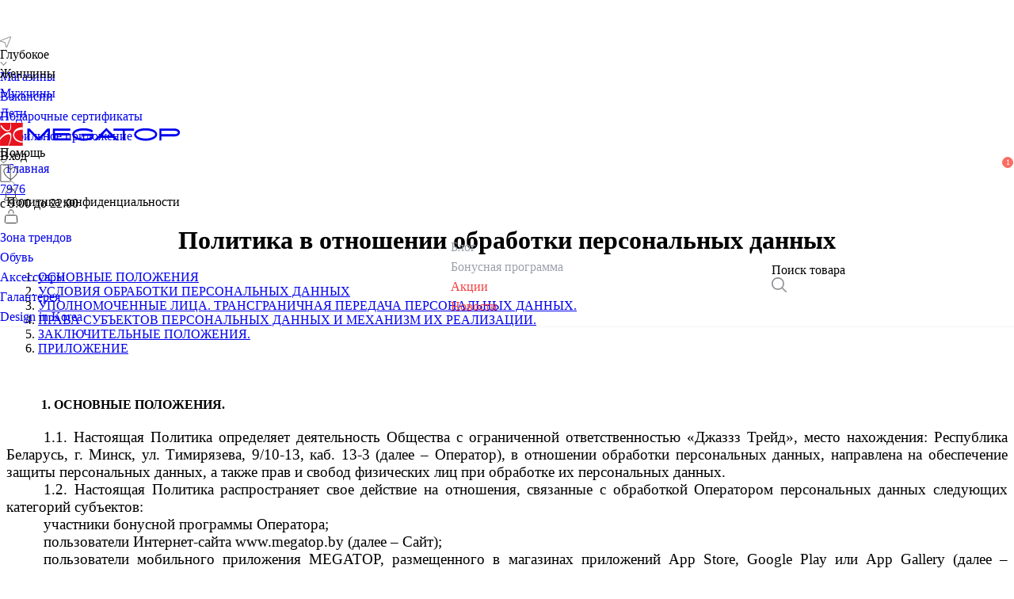

--- FILE ---
content_type: text/html;charset=utf-8
request_url: https://glubokoe.megatop.by/politika-v-otnoshenii-obrabotki-personalnykh-dannykh
body_size: 88604
content:
<!DOCTYPE html><html  lang="ru" class="" style=""><head><meta charset="utf-8"><meta name="viewport" content="width=device-width, initial-scale=1, maximum-scale=1, viewport-fit=cover"><title>Политика в отношении обработки персональных данных Мегатоп</title><style>.app-wrap{-webkit-user-select:none;-moz-user-select:none;user-select:none}.page-backward-enter-active,.page-backward-leave-active,.page-forward-enter-active,.page-forward-leave-active{transition:all .15s ease;width:100%}.page-forward-enter-from{opacity:0;transform:translate(50px)}.page-forward-enter-to,.page-forward-leave-from{opacity:1;transform:translate(0)}.page-forward-leave-to{opacity:0;transform:translate(0)}.page-backward-enter-from{opacity:0;transform:translate(-50px)}.page-backward-enter-to,.page-backward-leave-from{opacity:1;transform:translate(0)}.page-backward-leave-to{opacity:0;transform:translate(0)}.no-transition-enter-active,.no-transition-leave-active{transition:none!important}.no-transition-enter-from,.no-transition-leave-to{opacity:1;transform:none}</style><style>body{overflow-x:hidden}</style><style>.header[data-v-d9e97942]{left:0;position:fixed;top:0;transition:all .3s ease;width:100%;z-index:8}.header__out[data-v-d9e97942]{transform:translateY(-100%)}.page-without-header[data-v-d9e97942]{margin-top:200px}</style><style>.banner[data-v-5985ff5d]{height:var(--ef6ddb66)}.banner .promo-btn[data-v-5985ff5d]{border-radius:4px;position:relative;transition:.2s;white-space:nowrap}.banner .promo-btn[data-v-5985ff5d]:before{background-color:#fff;border-radius:4px;content:"";height:100%;left:0;opacity:0;position:absolute;top:0;transition:.15s;width:100%}.banner .promo-btn[data-v-5985ff5d]:active:before{opacity:.5}</style><style>.info[data-v-9cb9b22c]{height:34px}</style><style>.icon[data-v-8659c958]{color:var(--be71948a);line-height:0}.dark-mode .icon[data-v-8659c958]{color:var(--v2e59604e)}</style><style>.text-no-underline[data-v-3dc1308a]{text-decoration:none}</style><style>.menu-content[data-v-b8c276cc]{position:absolute;z-index:8}.menu-inner[data-v-b8c276cc]{background-color:var(--bg);border-radius:5px;box-shadow:0 0 8px #29292940;overflow:hidden;transition:opacity .2s ease,transform .2s ease}.fade-scale-enter-from .menu-inner[data-v-b8c276cc],.fade-scale-leave-to .menu-inner[data-v-b8c276cc]{opacity:0;transform:scale(.95)}</style><style>.header[data-v-fcf5dc61]{height:133px}.sab-nav[data-v-fcf5dc61]{align-items:center;display:grid!important;grid-template-columns:1fr auto 1fr;width:100%}.sab-nav--start[data-v-fcf5dc61]{justify-self:start}.sab-nav--center[data-v-fcf5dc61]{justify-self:center}.sab-nav--end[data-v-fcf5dc61]{justify-self:end}</style><style>.root-nav__elem[data-v-8d75a61d]{transition:.2s}.root-nav__elem--active[data-v-8d75a61d]{background-color:var(--color-secondary);color:var(--color)!important}</style><style>.login[data-v-9589156e]{border-bottom:1px solid var(--color)}.nav-btn[data-v-9589156e]{border-radius:3px;transition:.2s}.nav-btn[data-v-9589156e],.nav-btn__icon[data-v-9589156e]{align-items:center;display:flex;height:27px;justify-content:center;width:27px}.nav-btn[data-v-9589156e]:hover{background-color:var(--bg-secondary)}</style><style>.badge[data-v-568ecad0]{border:.7px solid var(--v0194ea75);border-radius:12px;font-size:10px;font-weight:400;height:12px;line-height:12px;min-width:12px;position:absolute;text-align:center}.bounce-enter-active[data-v-568ecad0]{animation:bounce-in-568ecad0 .5s}.bounce-leave-active[data-v-568ecad0]{animation:bounce-in-568ecad0 .5s reverse}@keyframes bounce-in-568ecad0{0%{transform:scale(0)}50%{transform:scale(1.25)}to{transform:scale(1)}}</style><style>.root-sub-nav__link-elem[data-v-7b84271f]{transition:.25s}.root-sub-nav__link-elem--active[data-v-7b84271f],.root-sub-nav__link-elem[data-v-7b84271f]:hover{color:var(--color)}.sub-elems[data-v-7b84271f]{left:0;position:absolute;width:100vw;z-index:6}.overlay[data-v-7b84271f]{background-color:#00000080;height:100%;left:0;position:fixed;top:0;width:100%;z-index:5}</style><style>.root-sub-nav__link-elem[data-v-0afaa23f]{transition:.25s}.root-sub-nav__link-elem--active[data-v-0afaa23f],.root-sub-nav__link-elem[data-v-0afaa23f]:hover{color:var(--color)}.sub-elems[data-v-0afaa23f]{left:0;position:absolute;width:100vw;z-index:6}</style><style>.overlay[data-v-311eea0e]{background-color:#00000080;height:100%;left:0;position:fixed;top:0;width:100%;z-index:5}.root-search__modal[data-v-311eea0e]{left:0;position:absolute;top:150px;width:100vw;z-index:6}.search[data-v-311eea0e]{border-bottom:1px solid var(--border-color)}.search[data-v-311eea0e],.search-main-page .search[data-v-311eea0e]{border-radius:1px;height:35px;width:306px}.search-main-page .search[data-v-311eea0e]{border:none;border-bottom:1px solid var(--color-white)}</style><style>.divider[data-v-6af2c4ed]{background:var(--dd063ff2);height:1px}.dark-mode .divider[data-v-6af2c4ed]{background:var(--v0e4da7e6)}</style><style>.line[data-v-a6a608ca]{background-color:#f5f4f4}.dark-mode .line[data-v-a6a608ca]{background-color:#8f8f8f}.footer[data-v-a6a608ca],.tabs__elem[data-v-a6a608ca]{background:#1c1c1e}.tabs__elem[data-v-a6a608ca]{border-radius:5px;color:#fff;padding:3px 5px;transition:.2s}.tabs__elem--active[data-v-a6a608ca]{background:#fff;color:#1c1c1e}.footer_seo_description[data-v-a6a608ca]{font-size:13px!important;margin-bottom:0;opacity:.7;text-align:justify}</style><style>.switch__input[data-v-f3be94bb]{background:var(--color-primary);border-radius:15px;height:30px;overflow:hidden;width:75px}.switch__input__elem[data-v-f3be94bb]{background:var(--color-white);border-radius:14px;bottom:3px;height:24px;left:4px;position:absolute;transition:.15s;width:36px}.switch__input__elem--active[data-v-f3be94bb]{left:34px}</style><style>ul[data-v-f3be94bb]{list-style:none;margin:0;padding:0}ul li[data-v-f3be94bb]{display:inline-block;padding:5px}p[data-v-f3be94bb]{margin:0;padding-bottom:20px;padding-top:5px}.feather[data-v-f3be94bb]{background-color:var(--bg-secondary);border:2px solid var(--border-color);border-radius:5px;cursor:pointer;margin:0;padding:7px;position:relative;top:0;transition:all .1s ease}.feather[data-v-f3be94bb]:hover{top:-3px}.preferred .feather[data-v-f3be94bb]{border-color:var(--color-primary);top:-3px}.selected .feather[data-v-f3be94bb]{color:var(--color-primary)}</style><style>.close[data-v-fa29da8d]{transform:rotate(180deg)}</style><link rel="stylesheet" href="/_nuxt/entry.Bfse43_J.css" crossorigin><link rel="stylesheet" href="/_nuxt/swiper-vue.DS9KNWH4.css" crossorigin><link rel="stylesheet" href="/_nuxt/initUserData.Bglq37qm.css" crossorigin><link rel="stylesheet" href="/_nuxt/PageBanner.DJblAn3I.css" crossorigin><link rel="stylesheet" href="/_nuxt/SeoTextComponent.BD4Xcv4l.css" crossorigin><link rel="stylesheet" href="/_nuxt/Divider.CrRXJHo4.css" crossorigin><link rel="stylesheet" href="/_nuxt/DropdownMenu.C_LXvbxv.css" crossorigin><link rel="stylesheet" href="/_nuxt/Badge.JnrBLoJe.css" crossorigin><link rel="stylesheet" href="/_nuxt/DesktopSearch.C3OBHJu6.css" crossorigin><link rel="stylesheet" href="/_nuxt/SkeletonBlock.Br8vme44.css" crossorigin><link rel="stylesheet" href="/_nuxt/MobileSecondHeader.Bb51IdL4.css" crossorigin><link rel="stylesheet" href="/_nuxt/DesktopFilters.XF1qwZAJ.css" crossorigin><link rel="stylesheet" href="/_nuxt/Checkbox.CQUlOgPm.css" crossorigin><link rel="stylesheet" href="/_nuxt/Tabs.DdJIUOWr.css" crossorigin><link rel="modulepreload" as="script" crossorigin href="/_nuxt/BNmzDt7N.js"><link rel="modulepreload" as="script" crossorigin href="/_nuxt/CIGa4ClH.js"><link rel="modulepreload" as="script" crossorigin href="/_nuxt/CzUtGW1q.js"><link rel="modulepreload" as="script" crossorigin href="/_nuxt/pPfHWeq-.js"><link rel="modulepreload" as="script" crossorigin href="/_nuxt/C-Jm87HK.js"><link rel="modulepreload" as="script" crossorigin href="/_nuxt/c-PUujuH.js"><link rel="modulepreload" as="script" crossorigin href="/_nuxt/D9-xEUi4.js"><link rel="modulepreload" as="script" crossorigin href="/_nuxt/Dy_H4rUo.js"><link rel="modulepreload" as="script" crossorigin href="/_nuxt/C6-SM47l.js"><link rel="modulepreload" as="script" crossorigin href="/_nuxt/C6dl7MPh.js"><link rel="modulepreload" as="script" crossorigin href="/_nuxt/BloIAHuV.js"><link rel="modulepreload" as="script" crossorigin href="/_nuxt/D_IAJXKx.js"><link rel="modulepreload" as="script" crossorigin href="/_nuxt/-nso4x91.js"><link rel="modulepreload" as="script" crossorigin href="/_nuxt/2kAK-rY-.js"><link rel="modulepreload" as="script" crossorigin href="/_nuxt/DEjBN3VV.js"><link rel="modulepreload" as="script" crossorigin href="/_nuxt/DkuGiUfh.js"><link rel="modulepreload" as="script" crossorigin href="/_nuxt/Dar15zfP.js"><link rel="modulepreload" as="script" crossorigin href="/_nuxt/CE6Oxh2e.js"><link rel="modulepreload" as="script" crossorigin href="/_nuxt/CUqN6QrU.js"><link rel="modulepreload" as="script" crossorigin href="/_nuxt/DBtwFS3v.js"><link rel="modulepreload" as="script" crossorigin href="/_nuxt/BoyRcb8-.js"><link rel="modulepreload" as="script" crossorigin href="/_nuxt/BQonhySu.js"><link rel="modulepreload" as="script" crossorigin href="/_nuxt/DCLqfW9L.js"><link rel="modulepreload" as="script" crossorigin href="/_nuxt/940i_jo9.js"><link rel="modulepreload" as="script" crossorigin href="/_nuxt/Cqn2IDjb.js"><link rel="modulepreload" as="script" crossorigin href="/_nuxt/DmO_rPMh.js"><link rel="modulepreload" as="script" crossorigin href="/_nuxt/CMEqTaEc.js"><link rel="modulepreload" as="script" crossorigin href="/_nuxt/xIUEJKf-.js"><link rel="modulepreload" as="script" crossorigin href="/_nuxt/-ltY39IT.js"><link rel="modulepreload" as="script" crossorigin href="/_nuxt/BFZ39quk.js"><link rel="modulepreload" as="script" crossorigin href="/_nuxt/B_UawZzk.js"><link rel="preload" as="fetch" fetchpriority="low" crossorigin="anonymous" href="/_nuxt/builds/meta/7543df59-9c18-4ff1-9852-5b43fdd10f14.json"><meta name="robots" content="index, follow, max-image-preview:large, max-snippet:-1, max-video-preview:-1"><meta name="description" content="Настоящая политика конфиденциальности направлена на обеспечение защиты персональных данных, прав и свобод физических лиц при обработке их персональных данных."><link rel="icon" type="image/x-icon" href="/favicon.ico"><meta name="keywords" content="Политика конфиденциальности в Глубоком"><meta property="og:title" content="Политика в отношении обработки персональных данных Мегатоп"><meta property="og:description" content="Настоящая политика конфиденциальности направлена на обеспечение защиты персональных данных, прав и свобод физических лиц при обработке их персональных данных."><meta property="og:url" content="https://glubokoe.megatop.by/politika-v-otnoshenii-obrabotki-personalnykh-dannykh"><meta property="og:image" content="https://megatop.by/logos/logo_og.jpg"><meta property="og:type" content="website"><meta property="og:site_name" content="Сеть обувных магазинов Мегатоп"><meta name="yandex-verification" content="9fc974bbadbb54c1"><link rel="canonical" href="https://glubokoe.megatop.by/politika-v-otnoshenii-obrabotki-personalnykh-dannykh"><script type="module" src="/_nuxt/BNmzDt7N.js" crossorigin></script><script>"use strict";(()=>{const t=window,e=document.documentElement,c=["dark","light"],n=getStorageValue("localStorage","nuxt-color-mode")||"system";let i=n==="system"?u():n;const r=e.getAttribute("data-color-mode-forced");r&&(i=r),l(i),t["__NUXT_COLOR_MODE__"]={preference:n,value:i,getColorScheme:u,addColorScheme:l,removeColorScheme:d};function l(o){const s=""+o+"-mode",a="";e.classList?e.classList.add(s):e.className+=" "+s,a&&e.setAttribute("data-"+a,o)}function d(o){const s=""+o+"-mode",a="";e.classList?e.classList.remove(s):e.className=e.className.replace(new RegExp(s,"g"),""),a&&e.removeAttribute("data-"+a)}function f(o){return t.matchMedia("(prefers-color-scheme"+o+")")}function u(){if(t.matchMedia&&f("").media!=="not all"){for(const o of c)if(f(":"+o).matches)return o}return"light"}})();function getStorageValue(t,e){switch(t){case"localStorage":return window.localStorage.getItem(e);case"sessionStorage":return window.sessionStorage.getItem(e);case"cookie":return getCookie(e);default:return null}}function getCookie(t){const c=("; "+window.document.cookie).split("; "+t+"=");if(c.length===2)return c.pop()?.split(";").shift()}</script></head><body  class="" style=""><div id="__nuxt"><!--[--><!--[--><div id="app-root" data-v-d9e97942><!--[--><!--]--><div id="app-before" data-v-d9e97942></div><span data-v-d9e97942></span><div class="d-flex flex-column min-h-screen" data-v-d9e97942><div class="header white" data-v-d9e97942><div class="banner bg-color--third position-relative" data-v-d9e97942 style="--ef6ddb66:46px;" data-v-5985ff5d><!----></div><div class="info bg-color--secondary w-100 d-flex" data-v-d9e97942 data-v-9cb9b22c><div class="default-wrap my-auto d-flex justify-space-between" data-v-9cb9b22c><div class="d-flex" data-v-9cb9b22c><div class="d-flex cursor-pointer" data-v-9cb9b22c><!--[--><div class="d-flex align-center" data-v-9cb9b22c><div class="icon" style="width:14px;color:;--be71948a:#8E8E93;--v2e59604e:#fff;" data-v-9cb9b22c data-v-8659c958><svg viewBox="0 0 14 14" fill="none" xmlns="https://www.w3.org/2000/svg">
<path fill-rule="evenodd" clip-rule="evenodd" d="M13.7284 0.271614C13.6006 0.1439 13.4383 0.0562651 13.2614 0.0194605C13.0845 -0.0173441 12.9007 -0.00171832 12.7326 0.0644211L0.587941 4.84853C0.406375 4.91992 0.251954 5.04677 0.146654 5.211C0.0413546 5.37524 -0.00945703 5.56851 0.00145087 5.76331C0.0123588 5.9581 0.0844304 6.14448 0.207408 6.29594C0.330386 6.4474 0.498003 6.5562 0.686404 6.60688L5.96797 8.03203L7.39312 13.3136C7.44379 13.502 7.5526 13.6696 7.70406 13.7926C7.85552 13.9156 8.0419 13.9876 8.23669 13.9985C8.43149 14.0095 8.62475 13.9586 8.78899 13.8533C8.95323 13.748 9.08008 13.5936 9.15147 13.4121L13.9356 1.26745C14.0017 1.09931 14.0173 0.915517 13.9805 0.738623C13.9437 0.561729 13.8561 0.399423 13.7284 0.271614ZM8.28956 13.0537L6.86814 7.78611C6.82577 7.62964 6.74317 7.487 6.62855 7.37239C6.51393 7.25776 6.37129 7.17516 6.21483 7.13279L0.946329 5.71044L13.062 0.937993L8.28956 13.0537Z" fill="currentColor"/>
</svg>
</div><div class="font-weight-bold text-size--2 mx-2 text-color--primary" data-v-9cb9b22c>Глубокое</div><div class="mt-1" data-v-9cb9b22c><div class="icon" style="width:9px;color:;--be71948a:#8E8E93;--v2e59604e:#fff;" data-v-9cb9b22c data-v-8659c958><svg viewBox="0 0 8 5" fill="none" xmlns="https://www.w3.org/2000/svg">
<path d="M1 0.5L4 3.5L7 0.5" stroke="currentColor" stroke-linecap="round"/>
</svg>
</div></div></div><!--]--></div><div class="ml-5 d-flex" data-v-9cb9b22c><!--[--><div class="mr-5" data-v-9cb9b22c><a href="/shops" class="text-no-underline d-block text-size--2 mx-2 text-color--primary text-size--2 mx-2 text-color--primary" style="line-height:1.6;" data-v-9cb9b22c data-v-3dc1308a><!--[-->Магазины<!--]--></a></div><div class="mr-5" data-v-9cb9b22c><a href="/vacancies" class="text-no-underline d-block text-size--2 mx-2 text-color--primary text-size--2 mx-2 text-color--primary" style="line-height:1.6;" data-v-9cb9b22c data-v-3dc1308a><!--[-->Вакансии<!--]--></a></div><div class="mr-5" data-v-9cb9b22c><a href="/ecards" class="text-no-underline d-block text-size--2 mx-2 text-color--primary text-size--2 mx-2 text-color--primary" style="line-height:1.6;" data-v-9cb9b22c data-v-3dc1308a><!--[-->Подарочные сертификаты<!--]--></a></div><div class="mr-5" data-v-9cb9b22c><a href="/s/app" class="text-no-underline d-block text-size--2 mx-2 text-color--primary text-size--2 mx-2 text-color--primary" style="line-height:1.6;" data-v-9cb9b22c data-v-3dc1308a><!--[-->Мобильное приложение<!--]--></a></div><!--]--></div></div><div class="d-flex align-center" data-v-9cb9b22c><div class="menu-wrapper" data-v-9cb9b22c data-v-b8c276cc><div class="cursor-pointer" data-v-b8c276cc><!--[--><div class="d-flex align-center mr-5 cursor-pointer" data-v-9cb9b22c><div class="text-size--2 text-color--primary mr-2" data-v-9cb9b22c> Помощь </div><div class="mt-1" data-v-9cb9b22c><div class="icon" style="width:9px;color:;--be71948a:#8E8E93;--v2e59604e:#fff;" data-v-9cb9b22c data-v-8659c958><svg viewBox="0 0 8 5" fill="none" xmlns="https://www.w3.org/2000/svg">
<path d="M1 0.5L4 3.5L7 0.5" stroke="currentColor" stroke-linecap="round"/>
</svg>
</div></div></div><!--]--></div><!----></div><div class="d-flex align-center mr-5" data-v-9cb9b22c><div class="icon" style="width:14px;color:;--be71948a:#8E8E93;--v2e59604e:#fff;" data-v-9cb9b22c data-v-8659c958><svg viewBox="0 0 14 23" fill="none" xmlns="https://www.w3.org/2000/svg">
<path d="M12.086 0H1.91427C0.85873 0 0 0.855032 0 1.90579V21.0941C0 22.145 0.858845 23 1.91427 23H12.086C13.1414 23 14 22.1449 14 21.0941V1.90579C14 0.855032 13.1414 0 12.086 0ZM12.5766 21.0942C12.5766 21.3637 12.3565 21.583 12.086 21.583H1.91427C1.64354 21.583 1.4234 21.3637 1.4234 21.0942V1.90579C1.4234 1.63635 1.64366 1.41715 1.91427 1.41715H3.66568C3.72516 1.90567 4.14292 2.28437 4.64961 2.28437H9.35004C9.85731 2.28437 10.2746 1.90567 10.3341 1.41715H12.0861C12.3566 1.41715 12.5767 1.63635 12.5767 1.90579V21.0942H12.5766Z" fill="currentColor"/>
</svg>
</div><a href="tel:7976" class="text-size--2 text-color--primary font-weight-bold ml-2" data-v-9cb9b22c> 7976 </a></div><div class="text-size--2 text-color--primary my-auto" data-v-9cb9b22c> c 9:00 до 22:00 </div></div></div></div><div class="d-flex bg-color--main" data-v-d9e97942 data-v-fcf5dc61><div class="default-wrap header d-flex flex-column" data-v-fcf5dc61><div class="grid" data-v-fcf5dc61><div class="d-flex root-nav align-center col-4" data-v-fcf5dc61 data-v-8d75a61d><!--[--><div class="d-flex mr-1" data-v-8d75a61d><a href="/zhenshchiny" class="text-no-underline d-block root-nav__elem d-flex py-1 px-2 rounded-5 text-size--3 text-color--main root-nav__elem--active root-nav__elem d-flex py-1 px-2 rounded-5 text-size--3 text-color--main root-nav__elem--active" style="line-height:1.6;" data-v-8d75a61d data-v-3dc1308a><!--[--><span class="my-auto mx-auto" data-v-8d75a61d>Женщины</span><!--]--></a></div><div class="d-flex mr-1" data-v-8d75a61d><a href="/muzhchiny" class="text-no-underline d-block root-nav__elem d-flex py-1 px-2 rounded-5 text-size--3 text-color--main root-nav__elem d-flex py-1 px-2 rounded-5 text-size--3 text-color--main" style="line-height:1.6;" data-v-8d75a61d data-v-3dc1308a><!--[--><span class="my-auto mx-auto" data-v-8d75a61d>Мужчины</span><!--]--></a></div><div class="d-flex mr-1" data-v-8d75a61d><a href="/deti" class="text-no-underline d-block root-nav__elem d-flex py-1 px-2 rounded-5 text-size--3 text-color--main root-nav__elem d-flex py-1 px-2 rounded-5 text-size--3 text-color--main" style="line-height:1.6;" data-v-8d75a61d data-v-3dc1308a><!--[--><span class="my-auto mx-auto" data-v-8d75a61d>Дети</span><!--]--></a></div><!--]--></div><div class="text-color--main mt-7 col-4 d-flex justify-center" data-v-fcf5dc61><a href="/" class="" data-v-fcf5dc61><svg width="228" viewBox="0 0 167 21" fill="none" xmlns="https://www.w3.org/2000/svg" data-v-fcf5dc61><g clip-path="url(#clip0_16252_4650)" data-v-fcf5dc61><path d="M21 0H0V21H21V0Z" fill="#E7131E" data-v-fcf5dc61></path><path d="M9.72222 0.398629C9.75757 0.417524 9.77526 0.455313 9.79293 0.493102C9.86364 0.606469 9.91667 0.814311 9.9697 1.13552C10.1642 2.57151 10.6768 5.63244 8.96212 7.14401C7.61869 8.31548 4.98485 7.65416 3.74748 6.8228C3.18182 6.44491 1.2197 4.81998 0.583334 3.08167C0.335858 2.42035 0.866162 2.04246 1.14899 2.17473C1.50252 2.36367 1.90909 2.96829 2.15657 3.32729C3.7298 5.57576 5.53283 6.8417 7.17677 6.8417C9.93434 6.8417 9.52778 3.36509 9.45707 0.549786C9.45707 0.530891 9.45707 0.398629 9.58081 0.36084C9.59848 0.379734 9.70455 0.398629 9.72222 0.398629ZM5.9394 10.9041C6.80556 10.5828 8.11364 10.0916 8.85606 10.8474C9.84596 11.8677 9.59849 13.965 9.10354 16.1C8.57323 18.3863 7.47727 20.7292 6.68182 22.4108H6.82323C7.5303 21.4472 8.27273 20.2002 8.99748 18.7264C9.51011 17.6872 10.4823 14.6641 10.4823 12.17C10.4823 11.1119 10.4116 10.0538 9.91666 9.44916C9.24495 8.61779 7.91919 8.67448 7.12373 8.82563C4.52526 9.2791 1.92677 11.3197 0 13.9083V15.6655C1.32576 13.5682 4.43687 11.4519 5.9394 10.9041ZM21 17.1204C18.4899 16.7991 14.8131 15.8733 13.4697 12.6802C12.8687 11.263 13.0808 9.46805 14.0707 8.40996C15.5202 6.8417 18.4722 6.21818 21 6.27485V3.89413C18.3485 4.06418 12.6919 4.95223 12.0556 10.4506C11.6136 14.2483 14.7955 16.1946 15.3435 16.6669C16.8459 17.555 18.8258 18.084 21 18.1974V17.1204Z" fill="white" data-v-fcf5dc61></path><path d="M50.7475 7.32032V9.4511H64.3536V11.496H50.7475V14.1079H64.9535V16.1528H48.8691V5.27544H64.9377V7.32032H50.7475ZM43.7865 5.27544L35.6419 13.7299L27.4971 5.27544H25.1768V16.1356H27.0551V7.76709L35.1209 16.1356H36.147L44.2285 7.76709V16.1356H46.1069V5.27544H43.7865ZM86.3414 9.89786H75.1344V11.9428H84.463V12.9738C82.9319 13.7642 80.4538 14.3485 77.3758 14.3485C72.088 14.3485 68.5681 12.149 68.5681 10.7055C68.5681 8.88404 71.5987 7.02819 77.3758 7.02819C81.0693 7.02819 83.6264 7.78427 84.9996 8.79812L86.0415 7.11411C84.2894 5.82533 81.385 5.0005 77.3758 5.0005C70.3202 5.0005 66.7056 7.56089 66.7056 10.7227C66.7056 13.8673 71.4882 16.4105 77.3758 16.4105C81.1325 16.4105 84.4472 15.5513 86.3414 14.1251V9.89786ZM104.635 13.6955H92.0077L89.5616 16.1356H86.7833L98.3215 4.63965L109.86 16.1356H107.082L104.635 13.6955ZM102.599 11.6678L98.3376 7.40624L94.076 11.6678H102.599ZM124.003 5.27544H105.014V7.32032H113.569V16.1356H115.447V7.32032H124.003V5.27544ZM134.689 5.0005C141.744 5.0005 145.359 7.56089 145.359 10.7227C145.359 13.8845 140.577 16.4105 134.689 16.4105C128.785 16.4105 124.019 13.8845 124.019 10.7227C124.019 7.56089 127.633 5.0005 134.689 5.0005ZM143.481 10.7055C143.481 8.88404 140.45 7.02819 134.673 7.02819C128.896 7.02819 125.866 8.88404 125.866 10.7055C125.866 12.149 129.369 14.3485 134.673 14.3485C139.977 14.3485 143.481 12.1661 143.481 10.7055ZM166.399 8.84967C166.399 10.8258 164.332 12.4239 161.79 12.4239H149.337V16.1356H147.459V5.27544H161.79C164.332 5.27544 166.399 6.87353 166.399 8.84967ZM164.521 8.84967C164.521 8.11077 163.433 7.32032 161.79 7.32032H149.337V10.379H161.79C163.433 10.379 164.521 9.58858 164.521 8.84967Z" fill="currentColor" data-v-fcf5dc61></path></g><defs data-v-fcf5dc61><clipPath id="clip0_16252_4650" data-v-fcf5dc61><rect width="167" height="21" fill="currentColor" data-v-fcf5dc61></rect></clipPath></defs></svg></a></div><div class="col-4 d-flex justify-end align-center" data-v-fcf5dc61><div class="d-flex align-center" data-v-fcf5dc61 data-v-9589156e><div data-v-9589156e><!--[--><!--]--><div class="d-md-flex justify-center"><!--[--><div class="login cursor-pointer text-color--main text-size--4 mr-3" data-v-9589156e> Вход </div><!--]--></div></div><a href="https://my.megatop.by/profile/favorites" rel="noopener noreferrer" class="text-no-underline d-block nav-btn mr-3 nav-btn mr-3" style="line-height:1.6;" data-v-9589156e data-v-3dc1308a><!--[--><div class="position-relative" data-v-9589156e style="--v0194ea75:#FE6B61;" data-v-568ecad0><!--[--><div class="nav-btn__icon" data-v-9589156e><div class="icon" style="width:23px;color:;--be71948a:#333333;--v2e59604e:#fff;" data-v-9589156e data-v-8659c958><svg viewBox="0 0 25 24" fill="none" xmlns="https://www.w3.org/2000/svg">
    <path d="M12.5 20.625C12.4349 20.6228 12.371 20.6068 12.3125 20.5781C10.6188 19.5797 9.02679 18.4179 7.55938 17.1093C4.37188 14.2312 2.75 11.3812 2.75 8.62497C2.74886 7.47668 3.12423 6.35969 3.81859 5.44512C4.51295 4.53056 5.488 3.86886 6.59437 3.56142C7.70073 3.25398 8.87738 3.31775 9.94405 3.74295C11.0107 4.16816 11.9085 4.93135 12.5 5.91559C13.0915 4.93135 13.9893 4.16816 15.056 3.74295C16.1226 3.31775 17.2993 3.25398 18.4056 3.56142C19.512 3.86886 20.4871 4.53056 21.1814 5.44512C21.8758 6.35969 22.2511 7.47668 22.25 8.62497C22.25 11.3812 20.6281 14.2312 17.4406 17.1093C15.9732 18.4179 14.3813 19.5797 12.6875 20.5781C12.629 20.6068 12.5651 20.6228 12.5 20.625ZM8 4.12497C6.80653 4.12497 5.66194 4.59907 4.81802 5.44299C3.97411 6.2869 3.5 7.43149 3.5 8.62497C3.5 14.2218 11.2063 19.0406 12.5 19.8187C13.7938 19.0406 21.5 14.2218 21.5 8.62497C21.5004 7.58468 21.1404 6.57637 20.4812 5.77159C19.822 4.96682 18.9044 4.41529 17.8844 4.21085C16.8644 4.0064 15.805 4.16167 14.8866 4.65024C13.9682 5.13881 13.2474 5.93049 12.8469 6.89059C12.8186 6.95937 12.7706 7.0182 12.7088 7.0596C12.647 7.101 12.5744 7.12311 12.5 7.12311C12.4256 7.12311 12.353 7.101 12.2912 7.0596C12.2294 7.0182 12.1814 6.95937 12.1531 6.89059C11.8109 6.07131 11.234 5.37156 10.495 4.87944C9.75597 4.38732 8.88788 4.12481 8 4.12497Z" fill="currentColor" stroke="currentColor" stroke-width="0.2"/>
</svg>
</div></div><!--]--><!----></div><!--]--></a><a href="https://my.megatop.by/profile/notifications" rel="noopener noreferrer" class="text-no-underline d-block nav-btn mr-3 nav-btn mr-3" style="line-height:1.6;" data-v-9589156e data-v-3dc1308a><!--[--><div class="position-relative" data-v-9589156e style="--v0194ea75:#FE6B61;" data-v-568ecad0><!--[--><div class="nav-btn__icon" data-v-9589156e><div class="icon" style="width:21px;color:;--be71948a:#333333;--v2e59604e:#fff;" data-v-9589156e data-v-8659c958><svg viewBox="0 0 22 22" fill="none" xmlns="https://www.w3.org/2000/svg">
<path d="M10.9999 17.3808H3.25584C2.63984 17.3808 2.28783 16.8556 2.63984 16.4055L4.66386 13.5545V8.67785C4.66386 7.25236 5.19187 5.9019 6.15988 4.85154C7.12789 3.80119 8.62391 2.90088 10.9999 2.90088" stroke="currentColor" stroke-miterlimit="10"/>
<path d="M11 17.3808H18.7441C19.3601 17.3808 19.7121 16.8556 19.3601 16.4055L17.3361 13.5545V8.67785C17.3361 7.25236 16.8081 5.9019 15.8401 4.85154C14.872 3.80119 13.376 2.90088 11 2.90088" stroke="currentColor" stroke-miterlimit="10"/>
<path d="M14.6428 17.3799C14.6428 19.4106 13.0435 20.9999 11 20.9999C8.95647 20.9999 7.35718 19.4106 7.35718 17.3799" stroke="currentColor" stroke-miterlimit="10"/>
<path d="M8.5 3.41339C8.5 2.06193 9.56856 1.00007 10.9286 1.00007C12.2885 1.00007 13.3571 2.06193 13.3571 3.41339" stroke="currentColor" stroke-miterlimit="10"/>
</svg>
</div></div><!--]--><div class="badge" style="color:#fff;background:#FE6B61;top:;right:1px;left:;bottom:1px;" data-v-568ecad0>1</div></div><!--]--></a><a href="/cart" class="text-no-underline d-block nav-btn nav-btn" style="line-height:1.6;" data-v-9589156e data-v-3dc1308a><!--[--><div class="position-relative" data-v-9589156e style="--v0194ea75:#FE6B61;" data-v-568ecad0><!--[--><div class="nav-btn__icon" data-v-9589156e><div class="icon" style="width:22px;color:;--be71948a:#333333;--v2e59604e:#fff;" data-v-9589156e data-v-8659c958><svg viewBox="0 0 22 21" fill="none" xmlns="https://www.w3.org/2000/svg">
<path d="M8 6.09603C8 4.73069 8 2 11 2C14.0001 2 14 4.73069 14 6.09603" stroke="currentColor" stroke-linecap="round"/>
<path d="M3.83151 9.94039C3.9022 9.16818 4.54982 8.57715 5.32526 8.57715H16.6747C17.4502 8.57715 18.0978 9.16818 18.1685 9.94039L18.8023 16.8632C18.8827 17.7419 18.191 18.4999 17.3085 18.4999H4.69147C3.80904 18.4999 3.11726 17.7419 3.19772 16.8632L3.83151 9.94039Z" stroke="currentColor"/>
</svg>
</div></div><!--]--><!----></div><!--]--></a></div></div></div><div class="sab-nav mt-auto" data-v-fcf5dc61><div class="sab-nav--start" data-v-fcf5dc61><!--[--><div class="root-sub-nav" data-v-7b84271f><div class="d-flex" data-v-7b84271f><!--[--><div class="d-flex" data-v-7b84271f><a href="/catalog/zhenshchiny/zona_trendov" class="text-no-underline d-block mr-2 mr-2" style="line-height:1.6;" data-v-7b84271f data-v-3dc1308a><!--[--><div class="px-1 py-2 text-color--primary text-size--3 root-sub-nav__link-elem" data-v-7b84271f>Зона трендов</div><!--]--></a></div><div class="d-flex" data-v-7b84271f><a href="/catalog/zhenshchiny/obuv" class="text-no-underline d-block mr-2 mr-2" style="line-height:1.6;" data-v-7b84271f data-v-3dc1308a><!--[--><div class="px-1 py-2 text-color--primary text-size--3 root-sub-nav__link-elem" data-v-7b84271f>Обувь</div><!--]--></a></div><div class="d-flex" data-v-7b84271f><a href="/catalog/zhenshchiny/aksessuary" class="text-no-underline d-block mr-2 mr-2" style="line-height:1.6;" data-v-7b84271f data-v-3dc1308a><!--[--><div class="px-1 py-2 text-color--primary text-size--3 root-sub-nav__link-elem" data-v-7b84271f>Аксессуары </div><!--]--></a></div><div class="d-flex" data-v-7b84271f><a href="/catalog/zhenshchiny/galantereya" class="text-no-underline d-block mr-2 mr-2" style="line-height:1.6;" data-v-7b84271f data-v-3dc1308a><!--[--><div class="px-1 py-2 text-color--primary text-size--3 root-sub-nav__link-elem" data-v-7b84271f>Галантерея</div><!--]--></a></div><div class="d-flex" data-v-7b84271f><a href="/catalog/zhenshchiny/design_in_korea" class="text-no-underline d-block mr-2 mr-2" style="line-height:1.6;" data-v-7b84271f data-v-3dc1308a><!--[--><div class="px-1 py-2 text-color--primary text-size--3 root-sub-nav__link-elem" data-v-7b84271f>Design in Korea</div><!--]--></a></div><!--]--></div><!----></div><!----><!--]--></div><div class="sab-nav--center" data-v-fcf5dc61><div class="d-flex" data-v-fcf5dc61 data-v-0afaa23f><!--[--><div class="d-flex" data-v-0afaa23f><a href="/posts" class="text-no-underline d-block mr-2 mr-2" style="line-height:1.6;" data-v-0afaa23f data-v-3dc1308a><!--[--><div class="px-1 py-2 text-color--primary text-size--3 root-sub-nav__link-elem" style="color:#9ba1ab;" data-v-0afaa23f>Блог</div><!--]--></a></div><div class="d-flex" data-v-0afaa23f><a href="/bonus" class="text-no-underline d-block mr-2 mr-2" style="line-height:1.6;" data-v-0afaa23f data-v-3dc1308a><!--[--><div class="px-1 py-2 text-color--primary text-size--3 root-sub-nav__link-elem" style="color:#9ba1ab;" data-v-0afaa23f>Бонусная программа</div><!--]--></a></div><div class="d-flex" data-v-0afaa23f><a href="/actions" class="text-no-underline d-block mr-2 mr-2" style="line-height:1.6;" data-v-0afaa23f data-v-3dc1308a><!--[--><div class="px-1 py-2 text-color--primary text-size--3 root-sub-nav__link-elem" style="color:#f43f3f;" data-v-0afaa23f>Акции</div><!--]--></a></div><div class="d-flex" data-v-0afaa23f><a href="/news" class="text-no-underline d-block mr-2 mr-2" style="line-height:1.6;" data-v-0afaa23f data-v-3dc1308a><!--[--><div class="px-1 py-2 text-color--primary text-size--3 root-sub-nav__link-elem" style="color:#f43f3f;" data-v-0afaa23f>Новости</div><!--]--></a></div><!--]--><!----></div></div><div class="sab-nav--end" data-v-fcf5dc61><!--[--><div class="root-search" data-v-311eea0e><div class="pl-1 pr-2 d-flex align-center justify-space-between cursor-pointer search" data-v-311eea0e><div class="text-color--primary text-size--3" data-v-311eea0e> Поиск товара </div><div data-v-311eea0e><div class="icon" style="width:19px;color:;--be71948a:#8E8E93;--v2e59604e:#fff;" data-v-311eea0e data-v-8659c958><svg viewBox="0 0 18 18" fill="none" xmlns="https://www.w3.org/2000/svg" xmlns:xlink="https://www.w3.org/1999/xlink">
<mask id="mask0_16252_842" style="mask-type:alpha" maskUnits="userSpaceOnUse" x="0" y="0" width="18" height="18">
<rect width="18" height="18" fill="url(#pattern0)"/>
</mask>
<g mask="url(#mask0_16252_842)">
<rect width="18" height="18" fill="currentColor"/>
</g>
<defs>
<pattern id="pattern0" patternContentUnits="objectBoundingBox" width="1" height="1">
<use xlink:href="#image0_16252_842" transform="scale(0.00195312)"/>
</pattern>
<image id="image0_16252_842" width="512" height="512" xlink:href="[data-uri]"/>
</defs>
</svg>
</div></div></div><!----></div><!----><!--]--></div></div><div id="underNavigation" data-v-fcf5dc61></div><div class="divider w-100 mt-auto" style="--dd063ff2:#F5F4F4;--v0e4da7e6:#555558;" data-v-fcf5dc61 data-v-6af2c4ed></div></div></div></div><div id="app-content" class="page-without-header flex-1 w-100 d-flex flex-column" data-v-d9e97942><div class="position-relative flex-1 d-flex flex-column mx-auto w-100 h-100" data-v-d9e97942><!----><!--[--><div class="nuxt-loading-indicator" style="position:fixed;top:0;right:0;left:0;pointer-events:none;width:auto;height:5px;opacity:0;background:repeating-linear-gradient(to right,#00dc82 0%,#34cdfe 50%,#0047e1 100%);background-size:0% auto;transform:scaleX(0%);transform-origin:left;transition:transform 0.1s, height 0.4s, opacity 0.4s;z-index:999999;"></div><div class="default-wrap pt-md-5"><!--[--><div class="mt-4"><div class="d-flex align-center mb-6"><!--[--><div class="d-flex mr-3"><a href="/" class="text-no-underline d-block text-color--primary text-color--primary" style="line-height:1.6;" data-v-3dc1308a><!--[-->Главная<!--]--></a><div class="ml-3"><div class="icon" style="width:20px;color:;--be71948a:#8E8E93;--v2e59604e:#fff;" data-v-8659c958><svg viewBox="0 0 20 21" fill="none" xmlns="https://www.w3.org/2000/svg">
<path d="M5.92871 17.8333L14.0716 10.4999L5.92871 3.16658" stroke="currentColor" stroke-linecap="round"/>
</svg>
</div></div></div><div class="d-flex mr-3"><div class="text-no-underline text-color--main text-color--main" data-v-3dc1308a><!--[-->Политика конфиденциальности<!--]--></div><!----></div><!--]--></div><div class="grid"><!----><!----><div class="col-12 pa-4 px-md-0"><div><div class="WordSection1">
<h1 class="1" align="center" style="margin-bottom: 14.0pt; text-align: center; text-indent: 0cm; line-height: normal;"><b>Политика в отношении обработки персональных данных</b><o:p></o:p></h1>
<p></p>
<nav class="toc">
<ol>
<li style="font-family: 'times new roman', times, serif;"><span style="font-family: 'times new roman', times, serif;"><a href="#1">ОСНОВНЫЕ ПОЛОЖЕНИЯ</a></span></li>
<li style="font-family: 'times new roman', times, serif;"><span style="font-family: 'times new roman', times, serif;"><a href="#2">УСЛОВИЯ ОБРАБОТКИ ПЕРСОНАЛЬНЫХ ДАННЫХ</a></span></li>
<li style="font-family: 'times new roman', times, serif;"><span style="font-family: 'times new roman', times, serif;"><a href="#3"><span style="color: black;"><span style="mso-list: Ignore;"><span style="font-style: normal; font-variant: normal; font-size-adjust: none; font-kerning: auto; font-optical-sizing: auto; font-feature-settings: normal; font-variation-settings: normal; font-weight: normal; font-stretch: normal; font-size: 7pt; line-height: normal;"> </span></span></span>УПОЛНОМОЧЕННЫЕ ЛИЦА. ТРАНСГРАНИЧНАЯ ПЕРЕДАЧА ПЕРСОНАЛЬНЫХ ДАННЫХ.</a></span></li>
<li style="font-family: 'times new roman', times, serif;"><span style="font-family: 'times new roman', times, serif;"><a href="#4"><span style="color: black;"><span style="mso-list: Ignore;"><span style="font-style: normal; font-variant: normal; font-size-adjust: none; font-kerning: auto; font-optical-sizing: auto; font-feature-settings: normal; font-variation-settings: normal; font-weight: normal; font-stretch: normal; font-size: 7pt; line-height: normal;"> </span></span></span>ПРАВА СУБЪЕКТОВ ПЕРСОНАЛЬНЫХ ДАННЫХ И МЕХАНИЗМ ИХ РЕАЛИЗАЦИИ.</a></span></li>
<li style="font-family: 'times new roman', times, serif;"><span style="font-family: 'times new roman', times, serif;"><a href="#5">ЗАКЛЮЧИТЕЛЬНЫЕ ПОЛОЖЕНИЯ.</a></span><a href="#6"></a></li>
<li style="font-family: 'times new roman', times, serif;"><span style="font-family: 'times new roman', times, serif;"><a href="#6">ПРИЛОЖЕНИЕ</a></span></li>
</ol>
</nav>
<ol></ol>
<h2 id="1" class="11" style="margin-left: 32.8pt; line-height: 110%; mso-pagination: lines-together; page-break-after: avoid; background: transparent;"><span style="font-family: 'times new roman', times, serif;"><span style="mso-bookmark: bookmark0;"><span style="font-size: 12.0pt; line-height: 110%;"><br>1. ОСНОВНЫЕ ПОЛОЖЕНИЯ.</span></span><span style="font-size: 12.0pt; line-height: 110%;"><o:p></o:p></span></span></h2>
<p class="MsoListParagraphCxSpFirst" style="margin: 0cm; mso-add-space: auto; text-align: justify; text-indent: 35.45pt; line-height: normal; mso-list: l0 level2 lfo1;"><!-- [if !supportLists]--><span lang="RU" style="font-size: 14.0pt; font-family: 'Times New Roman',serif; mso-fareast-font-family: 'Times New Roman';"><span style="mso-list: Ignore;">1.1. </span></span><!--[endif]--><span lang="RU" style="font-size: 14.0pt; font-family: 'Times New Roman',serif;">Настоящая Политика определяет деятельность Общества с ограниченной ответственностью «Джаззз Трейд», место нахождения: Республика Беларусь, г. Минск, ул. Тимирязева, 9/10-13, каб. 13-3 (далее – Оператор), в отношении обработки персональных данных, направлена на обеспечение защиты персональных данных, а также прав и свобод физических лиц при обработке их персональных данных.<o:p></o:p></span></p>
<p class="MsoListParagraphCxSpMiddle" style="margin: 0cm; mso-add-space: auto; text-align: justify; text-indent: 35.45pt; line-height: normal; mso-list: l0 level2 lfo1;"><!-- [if !supportLists]--><span lang="RU" style="font-size: 14.0pt; font-family: 'Times New Roman',serif; mso-fareast-font-family: 'Times New Roman';"><span style="mso-list: Ignore;">1.2. </span></span><!--[endif]--><span lang="RU" style="font-size: 14.0pt; font-family: 'Times New Roman',serif;">Настоящая Политика распространяет свое действие на отношения, связанные с обработкой Оператором персональных данных следующих категорий субъектов:<o:p></o:p></span></p>
<p class="MsoListParagraphCxSpMiddle" style="margin: 0cm; mso-add-space: auto; text-align: justify; text-indent: 35.45pt; line-height: normal;"><span lang="RU" style="font-size: 14.0pt; font-family: 'Times New Roman',serif;">участники бонусной программы Оператора;<o:p></o:p></span></p>
<p class="MsoListParagraphCxSpMiddle" style="margin: 0cm; mso-add-space: auto; text-align: justify; text-indent: 35.45pt; line-height: normal;"><span lang="RU" style="font-size: 14.0pt; font-family: 'Times New Roman',serif;">пользователи Интернет-сайта www.megatop.by (далее – Сайт);<o:p></o:p></span></p>
<p class="MsoListParagraphCxSpMiddle" style="margin: 0cm; mso-add-space: auto; text-align: justify; text-indent: 35.45pt; line-height: normal;"><span lang="RU" style="font-size: 14.0pt; font-family: 'Times New Roman',serif;">пользователи мобильного приложения MEGATOP, размещенного в магазинах приложений App Store, Google Play или App Gallery (далее – Мобильное приложение);<o:p></o:p></span></p>
<p class="MsoListParagraphCxSpMiddle" style="margin: 0cm; mso-add-space: auto; text-align: justify; text-indent: 35.45pt; line-height: normal;"><span lang="RU" style="font-size: 14.0pt; font-family: 'Times New Roman',serif;">клиенты при обращении в Call-центр Оператора;<o:p></o:p></span></p>
<p class="MsoListParagraphCxSpMiddle" style="margin: 0cm; mso-add-space: auto; text-align: justify; text-indent: 35.45pt; line-height: normal;"><span lang="RU" style="font-size: 14.0pt; font-family: 'Times New Roman',serif;">потребители при приобретении товаров в торговых объектах с наименованием «MEGATOP» или «МЕГАТОП» (далее – магазины), а также в Интернет-магазине www.megatop.by;<o:p></o:p></span></p>
<p class="MsoListParagraphCxSpMiddle" style="margin: 0cm; mso-add-space: auto; text-align: justify; text-indent: 35.45pt; line-height: normal;"><span lang="RU" style="font-size: 14.0pt; font-family: 'Times New Roman',serif;">лица, откликнувшиеся на вакансии посредством специализированного раздела Сайта;<o:p></o:p></span></p>
<p class="MsoListParagraphCxSpMiddle" style="margin: 0cm; mso-add-space: auto; text-align: justify; text-indent: 35.45pt; line-height: normal;"><span lang="RU" style="font-size: 14.0pt; font-family: 'Times New Roman',serif;">лица, направившие обращение в адрес Оператора;<o:p></o:p></span></p>
<p class="MsoListParagraphCxSpMiddle" style="margin: 0cm; mso-add-space: auto; text-align: justify; text-indent: 35.45pt; line-height: normal;"><span lang="RU" style="font-size: 14.0pt; font-family: 'Times New Roman',serif;">контрагенты и представители контрагентов-юридических лиц.<o:p></o:p></span></p>
<p class="MsoListParagraphCxSpMiddle" style="margin: 0cm; mso-add-space: auto; text-align: justify; text-indent: 35.45pt; line-height: normal;"><span lang="RU" style="font-size: 14.0pt; font-family: 'Times New Roman',serif;">Политика не распространяет свое действие на отношения, связанные с обработкой персональных данных:<o:p></o:p></span></p>
<p class="MsoListParagraphCxSpMiddle" style="margin: 0cm; mso-add-space: auto; text-align: justify; text-indent: 35.45pt; line-height: normal;"><span lang="RU" style="font-size: 14.0pt; font-family: 'Times New Roman',serif;">работников Оператора в процессе осуществления трудовой деятельности и соискателей на должности у Оператора (за исключением случаев, предусмотренных п. 1.2);<o:p></o:p></span></p>
<p class="MsoListParagraphCxSpMiddle" style="margin: 0cm; mso-add-space: auto; text-align: justify; text-indent: 35.45pt; line-height: normal;"><span lang="RU" style="font-size: 14.0pt; font-family: 'Times New Roman',serif;">в процессе осуществления видеонаблюдения;<o:p></o:p></span></p>
<p class="MsoListParagraphCxSpMiddle" style="margin: 0cm; mso-add-space: auto; text-align: justify; text-indent: 35.45pt; line-height: normal;"><span lang="RU" style="font-size: 14.0pt; font-family: 'Times New Roman',serif;">в процессе обработки </span><span lang="EN-US" style="font-size: 14.0pt; font-family: 'Times New Roman',serif; mso-ansi-language: EN-US;">Cookie</span><span lang="RU" style="font-size: 14.0pt; font-family: 'Times New Roman',serif;">-файлов на Сайте;<o:p></o:p></span></p>
<p class="MsoListParagraphCxSpMiddle" style="margin: 0cm; mso-add-space: auto; text-align: justify; text-indent: 35.45pt; line-height: normal; mso-list: l0 level2 lfo1;"><!-- [if !supportLists]--><span lang="RU" style="font-size: 14.0pt; font-family: 'Times New Roman',serif; mso-fareast-font-family: 'Times New Roman';"><span style="mso-list: Ignore;">1.3. </span></span><!--[endif]--><span lang="RU" style="font-size: 14.0pt; font-family: 'Times New Roman',serif;">Политика разработана в соответствии с действующим законодательством Республики Беларусь, в том числе с Указом Президента Республики Беларусь от 28.10.2021 № 422 «О мерах по совершенствованию защиты персональных данных», Законом Республики Беларусь от 07.05.2021 № 99-З «О защите персональных данных», Законом Республики Беларусь от 10.11.2008 № 455-З «Об информации, информатизации и защите информации» и иными нормативными правовыми актами, регулирующими отношения, связанные с деятельностью Оператора. Политика публикуется в открытом доступе в сети Интернет на Сайте, а также размещается в свободном доступе в магазинах.<o:p></o:p></span></p>
<p class="MsoListParagraphCxSpLast" style="margin: 0cm; mso-add-space: auto; text-align: justify; text-indent: 35.45pt; line-height: normal; mso-list: l0 level2 lfo1;"><!-- [if !supportLists]--><span lang="RU" style="font-size: 14.0pt; font-family: 'Times New Roman',serif; mso-fareast-font-family: 'Times New Roman';"><span style="mso-list: Ignore;">1.4. </span></span><!--[endif]--><span lang="RU" style="font-size: 14.0pt; font-family: 'Times New Roman',serif;">Настоящая Политика вступает в силу со дня ее утверждения. С вступлением в силу настоящей Политики признается утратившей силу Политика в отношении обработки персональных данных от 10.04.2025 № 13/25-01.<o:p></o:p></span></p>
<p class="MsoListParagraphCxSpMiddle" style="margin: 0cm; margin-bottom: .0001pt; mso-add-space: auto; text-align: justify; text-indent: 35.45pt; line-height: normal; mso-list: l1 level2 lfo1;"><span style="font-size: 12pt;"><span lang="RU" style="font-family: 'Times New Roman', serif;"><br><o:p></o:p></span></span></p>
<h2 id="2" class="MsoListParagraphCxSpMiddle" style="margin: 0cm; margin-bottom: .0001pt; mso-add-space: auto; text-align: justify; text-indent: 35.45pt; line-height: normal; mso-list: l1 level1 lfo1;"><span style="font-size: 12pt;"><!-- [if !supportLists]--><strong><span lang="RU" style="font-family: 'Times New Roman', serif;"><span style="mso-list: Ignore;">2. УСЛОВИЯ ОБРАБОТКИ ПЕРСОНАЛЬНЫХ ДАННЫХ</span></span></strong><span lang="RU" style="font-family: 'Times New Roman', serif;"><strong>.<br><br></strong><o:p></o:p></span></span></h2>
<p class="MsoListParagraphCxSpMiddle" style="margin: 0cm; margin-bottom: .0001pt; mso-add-space: auto; text-align: justify; text-indent: 35.45pt; line-height: normal; mso-list: l1 level2 lfo1;"><span style="font-size: 12pt;"><!-- [if !supportLists]--><span lang="RU" style="font-family: 'Times New Roman', serif;"><span style="mso-list: Ignore;"></span></span></span></p>
<p class="MsoListParagraphCxSpFirst" style="margin: 0cm; mso-add-space: auto; text-align: justify; text-indent: 35.45pt; line-height: normal; mso-list: l0 level1 lfo1;"><!-- [if !supportLists]--><span lang="RU" style="font-size: 14.0pt; font-family: 'Times New Roman',serif; mso-fareast-font-family: 'Times New Roman';">2.</span><span lang="RU" style="font-size: 14.0pt; font-family: 'Times New Roman',serif; mso-fareast-font-family: 'Times New Roman';">1. </span><!--[endif]--><span lang="RU" style="font-size: 14.0pt; font-family: 'Times New Roman',serif;">Правовым основанием обработки персональных данных является согласие субъекта персональных данных, за исключением случаев, установленных законодательством, когда обработка персональных данных осуществляется без получения такого согласия. Некоторые персональные данные получаются Оператором от третьих лиц при регистрации на Сайте посредством учетных записей </span><span lang="EN-US" style="font-size: 14.0pt; font-family: 'Times New Roman',serif; mso-ansi-language: EN-US;">Google</span><span lang="RU" style="font-size: 14.0pt; font-family: 'Times New Roman',serif;">, </span><span lang="EN-US" style="font-size: 14.0pt; font-family: 'Times New Roman',serif; mso-ansi-language: EN-US;">Facebook</span><span lang="EN-US" style="font-size: 14.0pt; font-family: 'Times New Roman',serif;"> </span><span lang="RU" style="font-size: 14.0pt; font-family: 'Times New Roman',serif;">и Яндекс. Узнать об условиях передачи Оператору данных об учетных записях субъекты могут, обратившись к правилам оказания услуг </span><span lang="EN-US" style="font-size: 14.0pt; font-family: 'Times New Roman',serif; mso-ansi-language: EN-US;">Google</span><span lang="RU" style="font-size: 14.0pt; font-family: 'Times New Roman',serif;">, </span><span lang="EN-US" style="font-size: 14.0pt; font-family: 'Times New Roman',serif; mso-ansi-language: EN-US;">Facebook</span><span lang="EN-US" style="font-size: 14.0pt; font-family: 'Times New Roman',serif;"> </span><span lang="RU" style="font-size: 14.0pt; font-family: 'Times New Roman',serif;">и Яндекс. <o:p></o:p></span></p>
<p class="MsoListParagraphCxSpMiddle" style="margin: 0cm; mso-add-space: auto; text-align: justify; text-indent: 35.45pt; line-height: normal; mso-list: l0 level2 lfo1;"><span lang="RU" style="font-size: 14.0pt; font-family: 'Times New Roman',serif; mso-fareast-font-family: 'Times New Roman';">2.2. </span><!--[endif]--><span lang="RU" style="font-size: 14.0pt; font-family: 'Times New Roman',serif;">Содержание и объем обрабатываемых Оператором персональных данных определяется необходимостью достижения конкретных целей их обработки, а также необходимостью Оператора реализовать свои права и обязанности, а также права и обязанности соответствующего субъекта.<o:p></o:p></span></p>
<p class="MsoListParagraphCxSpMiddle" style="margin: 0cm; mso-add-space: auto; text-align: justify; text-indent: 35.45pt; line-height: normal; mso-list: l0 level2 lfo1;"><span lang="RU" style="font-size: 14.0pt; font-family: 'Times New Roman',serif; mso-fareast-font-family: 'Times New Roman';">2.3. </span><!--[endif]--><span lang="RU" style="font-size: 14.0pt; font-family: 'Times New Roman',serif;">Оператор устанавливает цели обработки персональных данных, уполномоченных лиц, перечень обрабатываемых персональных данных, правовые основания обработки персональных данных, а также срок их хранения в соответствии с приложением 1 к настоящей Политике.<o:p></o:p></span></p>
<p class="MsoListParagraphCxSpMiddle" style="margin: 0cm; mso-add-space: auto; text-align: justify; text-indent: 35.45pt; line-height: normal; mso-list: l0 level2 lfo1;"><span lang="RU" style="font-size: 14.0pt; font-family: 'Times New Roman',serif; mso-fareast-font-family: 'Times New Roman';">2.4. </span><!--[endif]--><span lang="RU" style="font-size: 14.0pt; font-family: 'Times New Roman',serif;">Обработка персональных данных включает в себя следующие действия: сбор, систематизация, хранение, изменение, использование, обезличивание, блокирование, распространение, предоставление, удаление, иные действия в соответствии с законодательством. Все действия, совершаемые с персональными данными субъекта персональных данных, определяются целями обработки персональных данных.<o:p></o:p></span></p>
<p class="MsoListParagraphCxSpMiddle" style="margin: 0cm; mso-add-space: auto; text-align: justify; text-indent: 35.45pt; line-height: normal; mso-list: l0 level2 lfo1;"><span lang="RU" style="font-size: 14.0pt; font-family: 'Times New Roman',serif; mso-fareast-font-family: 'Times New Roman';">2.5. </span><!--[endif]--><span lang="RU" style="font-size: 14.0pt; font-family: 'Times New Roman',serif;">Общее описание способов обработки персональных данных Оператором: <o:p></o:p></span></p>
<p class="MsoListParagraphCxSpLast" style="margin: 0cm; mso-add-space: auto; text-align: justify; text-indent: 35.45pt; line-height: normal;"><span lang="RU" style="font-size: 14.0pt; font-family: 'Times New Roman',serif;">неавтоматизированная обработка персональных данных;</span></p>
<p class="MsoListParagraphCxSpLast" style="margin: 0cm; mso-add-space: auto; text-align: justify; text-indent: 35.45pt; line-height: normal;"><span lang="RU" style="font-size: 14.0pt; font-family: 'Times New Roman',serif;"><o:p></o:p></span><span lang="RU" style="font-size: 14pt; font-family: 'times new roman', times, serif;">автоматизированная обработка персональных данных с передачей полученной информации по информационно-телекоммуникационным сетям или без такой передачи;</span></p>
<p class="MsoListParagraphCxSpLast" style="margin: 0cm; mso-add-space: auto; text-align: justify; text-indent: 35.45pt; line-height: normal;"><span lang="RU" style="font-size: 14pt; font-family: 'times new roman', times, serif;"><o:p></o:p></span><span lang="RU" style="font-size: 14.0pt;"><span style="font-family: 'times new roman', times, serif;">смешанная обработка персональных данных.</span><o:p></o:p></span></p>
<p class="MsoListParagraphCxSpFirst" style="margin: 0cm; mso-add-space: auto; text-align: justify; text-indent: 35.45pt; line-height: normal; mso-list: l0 level2 lfo1;"><!-- [if !supportLists]--><span lang="RU" style="font-size: 14.0pt; font-family: 'Times New Roman',serif; mso-fareast-font-family: 'Times New Roman';">2.6. </span><!--[endif]--><span lang="RU" style="font-size: 14.0pt; font-family: 'Times New Roman',serif;">При обработке персональных данных Оператор принимает необходимые правовые, организационные и технические меры по обеспечению защиты персональных данных от несанкционированного или случайного доступа к ним, изменения, блокирования, копирования, распространения, предоставления, удаления персональных данных, а также от иных неправомерных действий в отношении персональных данных.<o:p></o:p></span></p>
<p class="MsoListParagraphCxSpLast" style="margin: 0cm; mso-add-space: auto; text-align: justify; text-indent: 35.45pt; line-height: normal; mso-list: l0 level2 lfo1;"><!-- [if !supportLists]--><span lang="RU" style="font-size: 14.0pt; font-family: 'Times New Roman',serif; mso-fareast-font-family: 'Times New Roman';">2.7. </span><!--[endif]--><span lang="RU" style="font-size: 14.0pt; font-family: 'Times New Roman',serif;">Оператор осуществляет обработку только тех персональных данных, которые необходимы для достижения заявленных целей и не допускает их избыточной обработки.<o:p></o:p></span></p>
<p></p>
<span lang="RU" style="font-family: 'Times New Roman', serif;"></span><span style="font-size: 12pt;"><span lang="RU" style="font-family: 'Times New Roman', serif;"><o:p></o:p></span></span>
<h2 id="3" class="MsoListParagraphCxSpMiddle" style="margin: 0cm; margin-bottom: .0001pt; mso-add-space: auto; text-align: justify; text-indent: 35.45pt; line-height: normal; mso-list: l1 level1 lfo1;"><span style="font-size: 12pt;"><!-- [if !supportLists]--><strong><span lang="RU" style="font-family: 'Times New Roman', serif;"><span style="mso-list: Ignore;">3. УПОЛНОМОЧЕННЫЕ ЛИЦА. ТРАНСГРАНИЧНАЯ ПЕРЕДАЧА ПЕРСОНАЛЬНЫХ ДАННЫХ</span></span></strong><span lang="RU" style="font-family: 'Times New Roman', serif;">.<o:p></o:p></span></span></h2>
<p></p>
<p class="MsoListParagraphCxSpFirst" style="margin-left: 0cm; mso-add-space: auto; text-align: justify; text-indent: 35.45pt; mso-list: l0 level2 lfo1;"><span lang="RU" style="font-size: 14.0pt; line-height: 107%; font-family: 'Times New Roman',serif; mso-fareast-font-family: 'Times New Roman';"><span style="mso-list: Ignore;">3.1. </span></span><!--[endif]--><span lang="RU" style="font-size: 14.0pt; line-height: 107%; font-family: 'Times New Roman',serif;">Оператор осуществляет обработку персональных данных с привлечением уполномоченных лиц в целях согласно Приложению, в том числе осуществляющих информационно-технологическую поддержку информационных ресурсов (систем) Оператора, рассылку информационных, рекламных и иных сообщений от имени Оператора, услуги </span><span lang="EN-US" style="font-size: 14.0pt; line-height: 107%; font-family: 'Times New Roman',serif; mso-ansi-language: EN-US;">Call</span><span lang="RU" style="font-size: 14.0pt; line-height: 107%; font-family: 'Times New Roman',serif;">-центра.<o:p></o:p></span></p>
<p class="MsoListParagraphCxSpMiddle" style="margin-left: 0cm; mso-add-space: auto; text-align: justify; text-indent: 35.45pt; mso-list: l0 level2 lfo1;"><span lang="RU" style="font-size: 14.0pt; line-height: 107%; font-family: 'Times New Roman',serif; mso-fareast-font-family: 'Times New Roman';"><span style="mso-list: Ignore;">3.2. </span></span><!--[endif]--><span lang="RU" style="font-size: 14.0pt; line-height: 107%; font-family: 'Times New Roman',serif;">При осуществлении рассылки информационных, рекламных и иных сообщений посредством Viber/Email-сообщений Оператор осуществляет трансграничную передачу персональных данных:<o:p></o:p></span></p>
<p class="MsoListParagraphCxSpMiddle" style="margin-left: 0cm; mso-add-space: auto; text-align: justify; text-indent: 35.45pt;"><span lang="RU" style="font-size: 14.0pt; line-height: 107%; font-family: 'Times New Roman',serif;">номера телефона – оператору сервиса обмена электронными сообщениями Viber Media S.à r.l, в том числе в иностранные государства, на территории которых не обеспечивается надлежащий уровень защиты прав субъектов персональных данных, ввиду нахождения коммуникационных серверов Viber Media S.à r.l в этих государствах;</span></p>
<p class="MsoListParagraphCxSpMiddle" style="margin-left: 0cm; mso-add-space: auto; text-align: justify; text-indent: 35.45pt;"><span lang="RU" style="font-size: 14.0pt; line-height: 107%; font-family: 'Times New Roman',serif;"><o:p></o:p></span><span lang="RU" style="font-size: 14.0pt; line-height: 107%; font-family: 'Times New Roman',serif;">адреса электронной почты – почтовым сервисам обмена электронными сообщениями, в случае, если предоставленный субъектом персональных данных адрес электронной почты принадлежит почтовому сервису, коммуникационные сервера которого располагаются за пределами Республики Беларусь, в том числе в иностранные государства, на территории которых не обеспечивается надлежащий уровень защиты прав субъектов персональных данных, ввиду нахождения коммуникационных серверов ряда почтовых сервисов в этих государствах.</span></p>
<p class="MsoListParagraphCxSpMiddle" style="margin-left: 0cm; mso-add-space: auto; text-align: justify; text-indent: 35.45pt;"><span lang="RU" style="font-size: 14.0pt; line-height: 107%; font-family: 'Times New Roman',serif;"><o:p></o:p></span><span lang="RU" style="font-size: 14.0pt; line-height: 107%; font-family: 'Times New Roman',serif;">В связи с вышеуказанным Оператор дополнительно информирует субъектов персональных данных о существовании рисков, возникающих в связи с отсутствием надлежащего уровня защиты персональных данных в таких иностранных государствах:</span></p>
<p class="MsoListParagraphCxSpMiddle" style="margin-left: 0cm; mso-add-space: auto; text-align: justify; text-indent: 35.45pt;"><span lang="RU" style="font-size: 14.0pt; line-height: 107%; font-family: 'Times New Roman',serif;"><o:p></o:p></span><span lang="RU" style="font-size: 14.0pt; line-height: 107%; font-family: 'Times New Roman',serif;">отсутствие специального законодательства, регулирующего обработку персональных данных, в том числе требований по соблюдению таких норм;<o:p></o:p></span></p>
<p class="MsoListParagraphCxSpMiddle" style="margin-left: 0cm; mso-add-space: auto; text-align: justify; text-indent: 35.45pt;"><span lang="RU" style="font-size: 14.0pt; line-height: 107%; font-family: 'Times New Roman',serif;">отсутствие независимого уполномоченного государственного органа по защите прав субъектов персональных данных;<o:p></o:p></span></p>
<p class="MsoListParagraphCxSpMiddle" style="margin-left: 0cm; mso-add-space: auto; text-align: justify; text-indent: 35.45pt;"><span lang="RU" style="font-size: 14.0pt; line-height: 107%; font-family: 'Times New Roman',serif;">ограниченный круг прав субъектов персональных данных;<o:p></o:p></span></p>
<p class="MsoListParagraphCxSpMiddle" style="margin-left: 0cm; mso-add-space: auto; text-align: justify; text-indent: 35.45pt;"><span lang="RU" style="font-size: 14.0pt; line-height: 107%; font-family: 'Times New Roman',serif;">использование ненадлежащих способов получения персональных данных, незаконная обработка персональных данных, в результате чего персональные данные могут стать доступными неограниченному кругу лиц.<o:p></o:p></span></p>
<p class="MsoListParagraphCxSpMiddle" style="margin-left: 0cm; mso-add-space: auto; text-align: justify; text-indent: 35.45pt; mso-list: l0 level2 lfo1;"><span lang="RU" style="font-size: 14.0pt; line-height: 107%; font-family: 'Times New Roman',serif; mso-fareast-font-family: 'Times New Roman';"><span style="mso-list: Ignore;">3.3. </span></span><!--[endif]--><span lang="RU" style="font-size: 14.0pt; line-height: 107%; font-family: 'Times New Roman',serif;">С дополнительной информацией о порядке обработки персональных данных Viber Media S.à r.l можно ознакомиться на официальном сайте компании, размещенном в сети Интернет по адресу </span><span lang="RU"><a href="https://www.viber.com/ru/terms/viber-privacy-policy/"><span style="font-size: 14.0pt; line-height: 107%; font-family: 'Times New Roman',serif;">https://www.viber.com/ru/terms/viber-privacy-policy/</span></a></span><span lang="RU" style="font-size: 14.0pt; line-height: 107%; font-family: 'Times New Roman',serif;">.<o:p></o:p></span></p>
<p class="MsoListParagraphCxSpMiddle" style="margin-left: 0cm; mso-add-space: auto; text-align: justify; text-indent: 35.45pt; mso-list: l0 level2 lfo1;"><span lang="RU" style="font-size: 14.0pt; line-height: 107%; font-family: 'Times New Roman',serif; mso-fareast-font-family: 'Times New Roman';"><span style="mso-list: Ignore;">3.4. </span></span><!--[endif]--><span lang="RU" style="font-size: 14.0pt; line-height: 107%; font-family: 'Times New Roman',serif;">С дополнительной информацией о порядке обработки персональных данных почтовыми сервисами можно ознакомиться, перейдя по внешним ссылкам, ведущим на сайты наиболее популярных почтовых сервисов:<o:p></o:p></span></p>
<p class="MsoListParagraphCxSpMiddle" style="margin-left: 35.45pt; mso-add-space: auto; text-align: justify;"><span lang="RU"><a href="https://help.mail.ru/legal/terms/mail/privacy"><span style="font-size: 14.0pt; line-height: 107%; font-family: 'Times New Roman',serif;">Почта Mail.ru </span></a></span><span lang="RU" style="font-size: 14.0pt; line-height: 107%; font-family: 'Times New Roman',serif;"><span style="mso-spacerun: yes;"> </span><o:p></o:p></span></p>
<p class="MsoListParagraphCxSpMiddle" style="margin-left: 35.45pt; mso-add-space: auto; text-align: justify;"><span lang="RU"><a href="https://yandex.ru/legal/promail_offer/"><span style="font-size: 14.0pt; line-height: 107%; font-family: 'Times New Roman',serif;">Яндекс Почта</span></a></span><span lang="RU" style="font-size: 14.0pt; line-height: 107%; font-family: 'Times New Roman',serif;"> <o:p></o:p></span></p>
<p class="MsoListParagraphCxSpMiddle" style="mso-add-space: auto; text-align: justify; line-height: normal; margin: 0cm 0cm 0cm 35.45pt;"><span lang="RU"><a href="https://support.google.com/mail/answer/10434152?hl=ru"><span style="font-size: 14.0pt; font-family: 'Times New Roman',serif;">Google Почта</span></a></span><span lang="RU" style="font-size: 14.0pt; font-family: 'Times New Roman',serif;"> <o:p></o:p></span></p>
<p class="MsoListParagraphCxSpMiddle" style="margin-left: 35.45pt; mso-add-space: auto; text-align: justify;"><span lang="RU"><a href="https://privacy.microsoft.com/ru-RU/privacystatement"><span style="font-size: 14.0pt; line-height: 107%; font-family: 'Times New Roman',serif;">Outlook Почта</span></a></span><span lang="RU" style="font-size: 14.0pt; line-height: 107%; font-family: 'Times New Roman',serif;"><o:p></o:p></span></p>
<p class="MsoListParagraphCxSpLast" style="margin-left: 0cm; mso-add-space: auto; text-align: justify; text-indent: 35.45pt; mso-list: l0 level2 lfo1;"><!-- [if !supportLists]--><span lang="RU" style="font-size: 14.0pt; line-height: 107%; font-family: 'Times New Roman',serif; mso-fareast-font-family: 'Times New Roman';"><span style="mso-list: Ignore;">3.5. </span></span><!--[endif]--><span lang="RU" style="font-size: 14.0pt; line-height: 107%; font-family: 'Times New Roman',serif;">Уполномоченные лица осуществляют обработку персональных данных на основании заключенных с Оператором договоров и обязуются соблюдать принципы, правила обработки и защиты персональных данных, предусмотренные Законом. Оператор на регулярной основе осуществляет контроль за выполнением уполномоченными лицами мер по обеспечению защиты обрабатываемых по поручению Оператора персональных данных.<o:p></o:p></span><span style="font-size: 12pt;"></span></p>
<h2 id="4" class="MsoListParagraphCxSpMiddle" style="margin: 0cm; margin-bottom: .0001pt; mso-add-space: auto; text-align: justify; text-indent: 35.45pt; line-height: normal; mso-list: l1 level1 lfo1;"><span style="font-size: 12pt;"><!-- [if !supportLists]--><strong><span lang="RU" style="font-family: 'Times New Roman', serif;"><span style="mso-list: Ignore;">4. </span></span><!--[endif]--></strong><span lang="RU" style="font-family: 'Times New Roman', serif;"><strong>ПРАВА СУБЪЕКТОВ ПЕРСОНАЛЬНЫХ ДАННЫХ И МЕХАНИЗМ ИХ РЕАЛИЗАЦИИ.<br><br></strong><o:p></o:p></span></span></h2>
<p class="MsoListParagraph" style="margin: 0cm; mso-add-space: auto; text-align: justify; text-indent: 35.45pt; line-height: normal; mso-list: l0 level2 lfo1;"><span lang="RU" style="font-size: 14.0pt; font-family: 'Times New Roman',serif; mso-fareast-font-family: 'Times New Roman';"><span style="mso-list: Ignore;">4.1. </span></span><!--[endif]--><span lang="RU" style="font-size: 14.0pt; font-family: 'Times New Roman',serif;">Субъект персональных данных обладает следующими правами, связанными с обработкой его персональных данных:<o:p></o:p></span></p>
<table class="MsoTableGrid" border="1" cellspacing="0" cellpadding="0" width="99%" style="width: 99.9%; border-collapse: collapse; border: none; mso-border-alt: solid black .5pt; mso-yfti-tbllook: 1184; mso-padding-alt: 0cm 5.4pt 0cm 5.4pt;">
<tbody>
<tr style="mso-yfti-irow: 0; mso-yfti-firstrow: yes;">
<td width="5%" valign="top" style="width: 5.68%; border: solid black 1.0pt; mso-border-alt: solid black .5pt; padding: 0cm 5.4pt 0cm 5.4pt;">
<p class="MsoNormal" style="text-align: justify;"><span lang="RU" style="font-size: 14.0pt;"><o:p> </o:p></span></p>
</td>
<td width="43%" valign="top" style="width: 43.7%; border: solid black 1.0pt; border-left: none; mso-border-left-alt: solid black .5pt; mso-border-alt: solid black .5pt; padding: 0cm 5.4pt 0cm 5.4pt;">
<p class="MsoNormal" style="text-align: justify;"><span style="font-family: 'times new roman', times, serif;"><span lang="RU">Право </span><span lang="EN-US" style="mso-ansi-language: EN-US;">субъекта персональных данных</span><span lang="RU" style="font-size: 14.0pt;"><o:p></o:p></span></span></p>
</td>
<td width="50%" valign="top" style="width: 50.62%; border: solid black 1.0pt; border-left: none; mso-border-left-alt: solid black .5pt; mso-border-alt: solid black .5pt; padding: 0cm 5.4pt 0cm 5.4pt;">
<p class="MsoNormal" style="text-align: justify;"><span style="font-family: 'times new roman', times, serif;"><span lang="RU">Последствия реализации права</span><span lang="RU" style="font-size: 14.0pt;"><o:p></o:p></span></span></p>
</td>
</tr>
<tr style="mso-yfti-irow: 1;">
<td width="5%" valign="top" style="width: 5.68%; border: solid black 1.0pt; border-top: none; mso-border-top-alt: solid black .5pt; mso-border-alt: solid black .5pt; padding: 0cm 5.4pt 0cm 5.4pt;">
<p class="MsoListParagraph" style="margin-left: 1.1pt; mso-add-space: auto; text-align: justify; text-indent: .55pt; mso-list: l0 level1 lfo2;"><!-- [if !supportLists]--><span lang="RU" style="font-size: 12.0pt; line-height: 107%; mso-bidi-font-family: Calibri; mso-bidi-theme-font: minor-latin;"><span style="mso-list: Ignore;">1.<span style="font: 7.0pt 'Times New Roman';">                 </span></span></span><!--[endif]--><span lang="RU" style="font-size: 12.0pt; line-height: 107%;"><o:p> </o:p></span></p>
</td>
<td width="43%" valign="top" style="width: 43.7%; border-top: none; border-left: none; border-bottom: solid black 1.0pt; border-right: solid black 1.0pt; mso-border-top-alt: solid black .5pt; mso-border-left-alt: solid black .5pt; mso-border-alt: solid black .5pt; padding: 0cm 5.4pt 0cm 5.4pt;">
<p class="MsoNormal" style="text-align: justify;"><span lang="RU" style="font-size: 12.0pt; font-family: 'Times New Roman',serif; mso-fareast-font-family: 'Times New Roman'; mso-ansi-language: RU; mso-fareast-language: RU; mso-bidi-language: AR-SA;">потребовать от Оператора внести изменения, если персональные данные устарели, неполные или неточные</span></p>
</td>
<td width="50%" valign="top" style="width: 50.62%; border-top: none; border-left: none; border-bottom: solid black 1.0pt; border-right: solid black 1.0pt; mso-border-top-alt: solid black .5pt; mso-border-left-alt: solid black .5pt; mso-border-alt: solid black .5pt; padding: 0cm 5.4pt 0cm 5.4pt;">
<p class="MsoNormal" style="text-align: justify;"><span lang="RU" style="font-size: 12.0pt; font-family: 'Times New Roman',serif; mso-fareast-font-family: 'Times New Roman'; mso-ansi-language: RU; mso-fareast-language: RU; mso-bidi-language: AR-SA;">Оператор в срок до 15 календарных дней с момента получения запроса внесет изменения в Ваши персональные данные, если они являются неполными, устаревшими или неточными</span></p>
</td>
</tr>
<tr style="mso-yfti-irow: 2;">
<td width="5%" valign="top" style="width: 5.68%; border: solid black 1.0pt; border-top: none; mso-border-top-alt: solid black .5pt; mso-border-alt: solid black .5pt; padding: 0cm 5.4pt 0cm 5.4pt;">
<p class="MsoListParagraph" style="margin-left: 1.1pt; mso-add-space: auto; text-align: justify; text-indent: .55pt; mso-list: l0 level1 lfo2;"><!-- [if !supportLists]--><span lang="RU" style="font-size: 12.0pt; line-height: 107%; mso-bidi-font-family: Calibri; mso-bidi-theme-font: minor-latin;"><span style="mso-list: Ignore;">2.<span style="font: 7.0pt 'Times New Roman';">                 </span></span></span><!--[endif]--><span lang="RU" style="font-size: 12.0pt; line-height: 107%;"><o:p> </o:p></span></p>
</td>
<td width="43%" valign="top" style="width: 43.7%; border-top: none; border-left: none; border-bottom: solid black 1.0pt; border-right: solid black 1.0pt; mso-border-top-alt: solid black .5pt; mso-border-left-alt: solid black .5pt; mso-border-alt: solid black .5pt; padding: 0cm 5.4pt 0cm 5.4pt;">
<p class="MsoNormal" style="text-align: justify;"><span style="font-family: 'times new roman', times, serif;"><span lang="RU">на получение информации, касающейся обработки персональных данных</span><span lang="RU" style="font-size: 14.0pt;"><o:p></o:p></span></span></p>
</td>
<td width="50%" valign="top" style="width: 50.62%; border-top: none; border-left: none; border-bottom: solid black 1.0pt; border-right: solid black 1.0pt; mso-border-top-alt: solid black .5pt; mso-border-left-alt: solid black .5pt; mso-border-alt: solid black .5pt; padding: 0cm 5.4pt 0cm 5.4pt;">
<p class="MsoNormal"><span lang="RU" style="font-size: 12.0pt; font-family: 'Times New Roman',serif; mso-fareast-font-family: 'Times New Roman'; mso-ansi-language: RU; mso-fareast-language: RU; mso-bidi-language: AR-SA;">Оператор в течение 5 рабочих дней после получения Вашего заявления предоставит запрашиваемую Вами информацию либо уведомит Вас о причинах отказа в ее предоставлении</span></p>
</td>
</tr>
<tr style="mso-yfti-irow: 3;">
<td width="5%" valign="top" style="width: 5.68%; border: solid black 1.0pt; border-top: none; mso-border-top-alt: solid black .5pt; mso-border-alt: solid black .5pt; padding: 0cm 5.4pt 0cm 5.4pt;">
<p class="MsoListParagraph" style="margin-left: 1.1pt; mso-add-space: auto; text-align: justify; text-indent: .55pt; mso-list: l0 level1 lfo2;"><!-- [if !supportLists]--><span lang="RU" style="font-size: 12.0pt; line-height: 107%; mso-bidi-font-family: Calibri; mso-bidi-theme-font: minor-latin;"><span style="mso-list: Ignore;">3.<span style="font: 7.0pt 'Times New Roman';">                 </span></span></span><!--[endif]--><span lang="RU" style="font-size: 12.0pt; line-height: 107%;"><o:p> </o:p></span></p>
</td>
<td width="43%" valign="top" style="width: 43.7%; border-top: none; border-left: none; border-bottom: solid black 1.0pt; border-right: solid black 1.0pt; mso-border-top-alt: solid black .5pt; mso-border-left-alt: solid black .5pt; mso-border-alt: solid black .5pt; padding: 0cm 5.4pt 0cm 5.4pt;">
<p class="MsoNormal" style="text-align: justify;"><span lang="RU" style="font-size: 12.0pt; font-family: 'Times New Roman',serif; mso-fareast-font-family: 'Times New Roman'; mso-ansi-language: RU; mso-fareast-language: RU; mso-bidi-language: AR-SA;">один раз в календарный год бесплатно получать информацию о предоставлении своих данных третьим лицам</span></p>
</td>
<td width="50%" valign="top" style="width: 50.62%; border-top: none; border-left: none; border-bottom: solid black 1.0pt; border-right: solid black 1.0pt; mso-border-top-alt: solid black .5pt; mso-border-left-alt: solid black .5pt; mso-border-alt: solid black .5pt; padding: 0cm 5.4pt 0cm 5.4pt;">
<p class="MsoNormal"><span lang="RU" style="font-size: 12.0pt; font-family: 'Times New Roman',serif; mso-fareast-font-family: 'Times New Roman'; mso-ansi-language: RU; mso-fareast-language: RU; mso-bidi-language: AR-SA;">Оператор в срок до 15 календарных дней с момента получения Вашего заявления предоставит информацию о том, какие Ваши персональные данные и кому предоставлялись в течение года, предшествовавшего дате подачи заявления, либо уведомит Вас о причинах отказа в ее предоставлении</span></p>
</td>
</tr>
<tr style="mso-yfti-irow: 4;">
<td width="5%" valign="top" style="width: 5.68%; border: solid black 1.0pt; border-top: none; mso-border-top-alt: solid black .5pt; mso-border-alt: solid black .5pt; padding: 0cm 5.4pt 0cm 5.4pt;">
<p class="MsoListParagraph" style="margin-left: 1.1pt; mso-add-space: auto; text-align: justify; text-indent: .55pt; mso-list: l0 level1 lfo2;"><!-- [if !supportLists]--><span lang="RU" style="font-size: 12.0pt; line-height: 107%; mso-bidi-font-family: Calibri; mso-bidi-theme-font: minor-latin;"><span style="mso-list: Ignore;">4.<span style="font: 7.0pt 'Times New Roman';">                 </span></span></span><!--[endif]--><span lang="RU" style="font-size: 12.0pt; line-height: 107%;"><o:p> </o:p></span></p>
</td>
<td width="43%" valign="top" style="width: 43.7%; border-top: none; border-left: none; border-bottom: solid black 1.0pt; border-right: solid black 1.0pt; mso-border-top-alt: solid black .5pt; mso-border-left-alt: solid black .5pt; mso-border-alt: solid black .5pt; padding: 0cm 5.4pt 0cm 5.4pt;">
<p class="MsoNormal" style="text-align: justify;"><span style="font-family: 'times new roman', times, serif;"><span lang="RU">отозвать согласие на обработку своих персональных данных</span><span lang="RU" style="font-size: 14.0pt;"><o:p></o:p></span></span></p>
</td>
<td width="50%" valign="top" style="width: 50.62%; border-top: none; border-left: none; border-bottom: solid black 1.0pt; border-right: solid black 1.0pt; mso-border-top-alt: solid black .5pt; mso-border-left-alt: solid black .5pt; mso-border-alt: solid black .5pt; padding: 0cm 5.4pt 0cm 5.4pt;">
<p class="MsoNormal"><span lang="RU" style="font-size: 12.0pt; font-family: 'Times New Roman',serif; mso-fareast-font-family: 'Times New Roman'; mso-ansi-language: RU; mso-fareast-language: RU; mso-bidi-language: AR-SA;">Оператор в срок до 15 календарных дней с момента получения отзыва прекратит обработку Ваших персональных данных за исключением случаев, когда Оператор вправе продолжить обработку персональных данных при наличии иных правовых оснований, и уведомит Вас об этом</span></p>
</td>
</tr>
<tr style="mso-yfti-irow: 5;">
<td width="5%" valign="top" style="width: 5.68%; border: solid black 1.0pt; border-top: none; mso-border-top-alt: solid black .5pt; mso-border-alt: solid black .5pt; padding: 0cm 5.4pt 0cm 5.4pt;">
<p class="MsoListParagraph" style="margin-left: 1.1pt; mso-add-space: auto; text-align: justify; text-indent: .55pt; mso-list: l0 level1 lfo2;"><!-- [if !supportLists]--><span lang="RU" style="font-size: 12.0pt; line-height: 107%; mso-bidi-font-family: Calibri; mso-bidi-theme-font: minor-latin;"><span style="mso-list: Ignore;">5.<span style="font: 7.0pt 'Times New Roman';">                 </span></span></span><!--[endif]--><span lang="RU" style="font-size: 12.0pt; line-height: 107%;"><o:p> </o:p></span></p>
</td>
<td width="43%" valign="top" style="width: 43.7%; border-top: none; border-left: none; border-bottom: solid black 1.0pt; border-right: solid black 1.0pt; mso-border-top-alt: solid black .5pt; mso-border-left-alt: solid black .5pt; mso-border-alt: solid black .5pt; padding: 0cm 5.4pt 0cm 5.4pt;">
<p class="MsoNormal" style="text-align: justify;"><span style="font-family: 'times new roman', times, serif;"><span lang="RU">потребовать прекратить обработку своих данных, их удаление</span><span lang="RU" style="font-size: 14.0pt;"><o:p></o:p></span></span></p>
</td>
<td width="50%" valign="top" style="width: 50.62%; border-top: none; border-left: none; border-bottom: solid black 1.0pt; border-right: solid black 1.0pt; mso-border-top-alt: solid black .5pt; mso-border-left-alt: solid black .5pt; mso-border-alt: solid black .5pt; padding: 0cm 5.4pt 0cm 5.4pt;">
<p class="MsoNormal"><span lang="RU" style="font-size: 12.0pt; font-family: 'Times New Roman',serif; mso-fareast-font-family: 'Times New Roman'; mso-ansi-language: RU; mso-fareast-language: RU; mso-bidi-language: AR-SA;">Оператор в срок до 15 календарных дней с момента получения запроса прекратит обработку Ваших персональных данных, осуществит их удаление, за исключением случаев, когда Оператор вправе продолжить обработку персональных данных при наличии иных правовых оснований, и уведомит Вас об этом</span></p>
</td>
</tr>
<tr style="mso-yfti-irow: 6; mso-yfti-lastrow: yes;">
<td width="5%" valign="top" style="width: 5.68%; border: solid black 1.0pt; border-top: none; mso-border-top-alt: solid black .5pt; mso-border-alt: solid black .5pt; padding: 0cm 5.4pt 0cm 5.4pt;">
<p class="MsoListParagraph" style="margin-left: 1.1pt; mso-add-space: auto; text-align: justify; text-indent: .55pt; mso-list: l0 level1 lfo2;"><!-- [if !supportLists]--><span lang="RU" style="font-size: 12.0pt; line-height: 107%; mso-bidi-font-family: Calibri; mso-bidi-theme-font: minor-latin;"><span style="mso-list: Ignore;">6.<span style="font: 7.0pt 'Times New Roman';">                 </span></span></span><!--[endif]--><span lang="RU" style="font-size: 12.0pt; line-height: 107%;"><o:p> </o:p></span></p>
</td>
<td width="43%" valign="top" style="width: 43.7%; border-top: none; border-left: none; border-bottom: solid black 1.0pt; border-right: solid black 1.0pt; mso-border-top-alt: solid black .5pt; mso-border-left-alt: solid black .5pt; mso-border-alt: solid black .5pt; padding: 0cm 5.4pt 0cm 5.4pt;">
<p class="MsoNormal" style="text-align: justify;"><span lang="RU" style="font-family: 'times new roman', times, serif;">обжаловать действия/бездействий и решения Оператора, относящегося к обработке своих персональных данных, в уполномоченный орган по защите прав субъектов персональных данных — Национальный центр защиты персональных данных Республики Беларусь, в порядке, установленном законодательством<o:p></o:p></span></p>
</td>
<td width="50%" valign="top" style="width: 50.62%; border-top: none; border-left: none; border-bottom: solid black 1.0pt; border-right: solid black 1.0pt; mso-border-top-alt: solid black .5pt; mso-border-left-alt: solid black .5pt; mso-border-alt: solid black .5pt; padding: 0cm 5.4pt 0cm 5.4pt;">
<p class="MsoNormal" style="text-align: justify;"><span lang="RU" style="font-size: 14pt; font-family: 'times new roman', times, serif;"><o:p> </o:p></span></p>
</td>
</tr>
</tbody>
</table>
<p class="MsoListParagraphCxSpFirst" style="margin-left: 0cm; mso-add-space: auto; text-align: justify; text-indent: 35.45pt; mso-list: l1 level2 lfo1;"><!-- [if !supportLists]--><span style="font-size: 12pt;"><span lang="RU" style="line-height: 107%; font-family: 'Times New Roman', serif;"><span style="mso-list: Ignore;"></span></span></span></p>
<p class="MsoListParagraphCxSpFirst" style="margin-left: 0cm; mso-add-space: auto; text-align: justify; text-indent: 35.45pt; mso-list: l0 level2 lfo1;"><span lang="RU" style="font-size: 14.0pt; line-height: 107%; font-family: 'Times New Roman',serif; mso-fareast-font-family: 'Times New Roman';">4.2. </span><!--[endif]--><span lang="RU" style="font-size: 14.0pt; line-height: 107%; font-family: 'Times New Roman',serif;">Для реализации субъектом персональных данных своих прав, изложенных в пунктах 1-5, необходимо подать заявление Оператору письменно по почте, либо нарочным по адресу, указанному в п. 1.1 настоящей Политики.<o:p></o:p></span></p>
<p class="MsoListParagraphCxSpMiddle" style="margin-left: 0cm; mso-add-space: auto; text-align: justify; text-indent: 35.45pt; mso-list: l0 level2 lfo1;"><span lang="RU" style="font-size: 14.0pt; line-height: 107%; font-family: 'Times New Roman',serif; mso-fareast-font-family: 'Times New Roman';">4.3. </span><!--[endif]--><span lang="RU" style="font-size: 14.0pt; line-height: 107%; font-family: 'Times New Roman',serif;">Для реализации права на отзыв согласия (п. 6) субъект вправе как направить Оператору соответствующее заявление в порядке, предусмотренном п. 4.2 настоящей Политики, так и отозвать согласие на Сайте в личном кабинете (в отношении участия в программе лояльности и </span><span lang="EN-US" style="font-size: 14.0pt; line-height: 107%; font-family: 'Times New Roman',serif; mso-ansi-language: EN-US;">Viber</span><span lang="RU" style="font-size: 14.0pt; line-height: 107%; font-family: 'Times New Roman',serif;">/</span><span lang="EN-US" style="font-size: 14.0pt; line-height: 107%; font-family: 'Times New Roman',serif; mso-ansi-language: EN-US;">SMS</span><span lang="EN-US" style="font-size: 14.0pt; line-height: 107%; font-family: 'Times New Roman',serif;"> </span><span lang="RU" style="font-size: 14.0pt; line-height: 107%; font-family: 'Times New Roman',serif;">рассылки) либо отписаться от </span><span lang="EN-US" style="font-size: 14.0pt; line-height: 107%; font-family: 'Times New Roman',serif; mso-ansi-language: EN-US;">e</span><span lang="RU" style="font-size: 14.0pt; line-height: 107%; font-family: 'Times New Roman',serif;">-</span><span lang="EN-US" style="font-size: 14.0pt; line-height: 107%; font-family: 'Times New Roman',serif; mso-ansi-language: EN-US;">mail</span><span lang="EN-US" style="font-size: 14.0pt; line-height: 107%; font-family: 'Times New Roman',serif;"> </span><span lang="RU" style="font-size: 14.0pt; line-height: 107%; font-family: 'Times New Roman',serif;">рассылки, используя специальную форму на главной странице Сайта.<o:p></o:p></span></p>
<p class="MsoListParagraphCxSpMiddle" style="margin-left: 0cm; mso-add-space: auto; text-align: justify; text-indent: 35.45pt; mso-list: l0 level2 lfo1;"><span lang="RU" style="font-size: 14.0pt; line-height: 107%; font-family: 'Times New Roman',serif; mso-fareast-font-family: 'Times New Roman';">4.4. </span><!--[endif]--><span lang="RU" style="font-size: 14.0pt; line-height: 107%; font-family: 'Times New Roman',serif;">Заявление субъекта должно содержать:<o:p></o:p></span></p>
<p class="MsoListParagraphCxSpMiddle" style="margin-left: 0cm; mso-add-space: auto; text-align: justify; text-indent: 35.45pt;"><span lang="RU" style="font-size: 14.0pt; line-height: 107%; font-family: 'Times New Roman',serif;">фамилию, имя, отчество (если таковое имеется) субъекта персональных данных;<o:p></o:p></span></p>
<p class="MsoListParagraphCxSpMiddle" style="margin-left: 0cm; mso-add-space: auto; text-align: justify; text-indent: 35.45pt;"><span lang="RU" style="font-size: 14.0pt; line-height: 107%; font-family: 'Times New Roman',serif;">дату рождения субъекта персональных данных;<o:p></o:p></span></p>
<p class="MsoListParagraphCxSpMiddle" style="margin-left: 0cm; mso-add-space: auto; text-align: justify; text-indent: 35.45pt;"><span lang="RU" style="font-size: 14.0pt; line-height: 107%; font-family: 'Times New Roman',serif;">адрес места жительства (места пребывания) субъекта персональных данных;<o:p></o:p></span></p>
<p class="MsoListParagraphCxSpMiddle" style="margin-left: 0cm; mso-add-space: auto; text-align: justify; text-indent: 35.45pt;"><span lang="RU" style="font-size: 14.0pt; line-height: 107%; font-family: 'Times New Roman',serif;">номер мобильного телефона и/или электронную почту, указанную при регистрации на Сайте;<o:p></o:p></span></p>
<p class="MsoListParagraphCxSpMiddle" style="margin-left: 0cm; mso-add-space: auto; text-align: justify; text-indent: 35.45pt;"><span lang="RU" style="font-size: 14.0pt; line-height: 107%; font-family: 'Times New Roman',serif;">суть требований;<o:p></o:p></span></p>
<p class="MsoListParagraphCxSpMiddle" style="margin-left: 0cm; mso-add-space: auto; text-align: justify; text-indent: 35.45pt;"><span lang="RU" style="font-size: 14.0pt; line-height: 107%; font-family: 'Times New Roman',serif;">идентификационный номер или номер документа, удостоверяющего личность (при отсутствии идентификационного номера) субъекта персональных данных, если такая информация указывалась субъектом персональных данных при даче согласия или обработка персональных данных осуществляется без согласия субъекта персональных данных;<o:p></o:p></span></p>
<p class="MsoListParagraphCxSpMiddle" style="margin-left: 0cm; mso-add-space: auto; text-align: justify; text-indent: 35.45pt;"><span lang="RU" style="font-size: 14.0pt; line-height: 107%; font-family: 'Times New Roman',serif;">личную подпись или электронную цифровую подпись субъекта персональных данных.<o:p></o:p></span></p>
<p class="MsoListParagraphCxSpMiddle" style="margin-left: 0cm; mso-add-space: auto; text-align: justify; text-indent: 35.45pt; mso-list: l0 level2 lfo1;"><span lang="RU" style="font-size: 14.0pt; line-height: 107%; font-family: 'Times New Roman',serif; mso-fareast-font-family: 'Times New Roman';">4.5. </span><!--[endif]--><span lang="RU" style="font-size: 14.0pt; line-height: 107%; font-family: 'Times New Roman',serif;">Право на обжалование действий (бездействий) и решений Оператора (п. 6), связанных с обработкой персональных данных, осуществляется в уполномоченный орган по защите прав субъектов персональных данных – Национальный центр защиты персональных данных Республики Беларусь в порядке, установленном законодательством об обращениях граждан и юридических лиц.<o:p></o:p></span></p>
<p class="MsoListParagraphCxSpMiddle" style="margin-left: 0cm; mso-add-space: auto; text-align: justify; text-indent: 35.45pt; mso-list: l0 level2 lfo1;"><span lang="RU" style="font-size: 14.0pt; line-height: 107%; font-family: 'Times New Roman',serif; mso-fareast-font-family: 'Times New Roman';">4.6. </span><!--[endif]--><span lang="RU" style="font-size: 14.0pt; line-height: 107%; font-family: 'Times New Roman',serif;">За содействием в реализации прав субъект персональных данных может также обратиться к лицу, ответственному за осуществление внутреннего контроля за обработкой персональных данных у Оператора, направив сообщение на электронный адрес: </span><span lang="EN-US" style="font-size: 14.0pt; line-height: 107%; font-family: 'Times New Roman',serif; mso-ansi-language: EN-US;">dpo</span><span lang="RU" style="font-size: 14.0pt; line-height: 107%; font-family: 'Times New Roman',serif;">@</span><span lang="EN-US" style="font-size: 14.0pt; line-height: 107%; font-family: 'Times New Roman',serif; mso-ansi-language: EN-US;">jazzz</span><span lang="RU" style="font-size: 14.0pt; line-height: 107%; font-family: 'Times New Roman',serif;">.</span><span lang="EN-US" style="font-size: 14.0pt; line-height: 107%; font-family: 'Times New Roman',serif; mso-ansi-language: EN-US;">by</span><span lang="RU" style="font-size: 14.0pt; line-height: 107%; font-family: 'Times New Roman',serif;">.<o:p></o:p></span></p>
<p class="MsoListParagraphCxSpMiddle" style="margin-left: 0cm; mso-add-space: auto; text-align: justify; text-indent: 35.45pt; mso-list: l0 level2 lfo1;"><span lang="RU" style="font-size: 14.0pt; line-height: 107%; font-family: 'Times New Roman',serif; mso-fareast-font-family: 'Times New Roman';">4.7. </span><!--[endif]--><span lang="RU" style="font-size: 14.0pt; line-height: 107%; font-family: 'Times New Roman',serif;">В случае отказа субъекта персональных данных от дачи согласия на обработку персональных данных, отзыва субъекта персональных данных предоставленного им согласия на обработку персональных данных и (или) заявления требования о прекращении их обработки, Оператор не сможет обрабатывать персональные данные, если иное не предусмотрено законодательством.<o:p></o:p></span></p>
<p class="MsoListParagraphCxSpMiddle" style="margin-left: 0cm; mso-add-space: auto; text-align: justify; text-indent: 35.45pt; mso-list: l0 level2 lfo1;"><span lang="RU" style="font-size: 14.0pt; line-height: 107%; font-family: 'Times New Roman',serif; mso-fareast-font-family: 'Times New Roman';">4.8. </span><!--[endif]--><span lang="RU" style="font-size: 14.0pt; line-height: 107%; font-family: 'Times New Roman',serif;">Прекращение обработки Оператором персональных данных субъекта персональных данных может сделать невозможным дальнейшее предоставление такому субъекту персональных данных возможности являться участником бонусной программы, либо получать </span><span lang="EN-US" style="font-size: 14.0pt; line-height: 107%; font-family: 'Times New Roman',serif; mso-ansi-language: EN-US;">e</span><span lang="RU" style="font-size: 14.0pt; line-height: 107%; font-family: 'Times New Roman',serif;">-</span><span lang="EN-US" style="font-size: 14.0pt; line-height: 107%; font-family: 'Times New Roman',serif; mso-ansi-language: EN-US;">mail</span><span lang="RU" style="font-size: 14.0pt; line-height: 107%; font-family: 'Times New Roman',serif;">, </span><span lang="EN-US" style="font-size: 14.0pt; line-height: 107%; font-family: 'Times New Roman',serif; mso-ansi-language: EN-US;">Viber</span><span lang="RU" style="font-size: 14.0pt; line-height: 107%; font-family: 'Times New Roman',serif;">/</span><span lang="EN-US" style="font-size: 14.0pt; line-height: 107%; font-family: 'Times New Roman',serif; mso-ansi-language: EN-US;">SMS</span><span lang="EN-US" style="font-size: 14.0pt; line-height: 107%; font-family: 'Times New Roman',serif;"> </span><span lang="RU" style="font-size: 14.0pt; line-height: 107%; font-family: 'Times New Roman',serif;">рассылку.<o:p></o:p></span></p>
<p class="MsoListParagraphCxSpLast" style="margin-left: 0cm; mso-add-space: auto; text-align: justify; text-indent: 35.45pt; mso-list: l0 level2 lfo1;"><span lang="RU" style="font-size: 14.0pt; line-height: 107%; font-family: 'Times New Roman',serif; mso-fareast-font-family: 'Times New Roman';">4.9. </span><!--[endif]--><span lang="RU" style="font-size: 14.0pt; line-height: 107%; font-family: 'Times New Roman',serif;">Лицо, предоставившее Оператору неполные, устаревшие, недостоверные сведения о себе, либо сведения о другом субъекте персональных данных без согласия последнего, несет ответственность в соответствии с законодательством.<o:p></o:p></span></p>
<span style="font-size: 12pt;"><strong><span lang="RU" style="font-family: 'Times New Roman', serif;"><span style="mso-list: Ignore;">5. </span></span><!--[endif]--></strong><span lang="RU" style="font-family: 'Times New Roman', serif;"><strong>ЗАКЛЮЧИТЕЛЬНЫЕ ПОЛОЖЕНИЯ.<br><br></strong><o:p></o:p></span></span>
<p class="MsoListParagraphCxSpFirst" style="margin-left: 0cm; mso-add-space: auto; text-align: justify; text-indent: 35.45pt; mso-list: l0 level2 lfo1;"><span lang="RU" style="font-size: 14.0pt; line-height: 107%; font-family: 'Times New Roman',serif; mso-fareast-font-family: 'Times New Roman';"><span style="mso-list: Ignore;">5.1. </span></span><!--[endif]--><span lang="RU" style="font-size: 14.0pt; line-height: 107%; font-family: 'Times New Roman',serif;">Вопросы, касающиеся обработки персональных данных, не закрепленные в настоящей Политике, регулируются законодательством.<o:p></o:p></span></p>
<p class="MsoListParagraphCxSpMiddle" style="margin-left: 0cm; mso-add-space: auto; text-align: justify; text-indent: 35.45pt; mso-list: l0 level2 lfo1;"><span lang="RU" style="font-size: 14.0pt; line-height: 107%; font-family: 'Times New Roman',serif; mso-fareast-font-family: 'Times New Roman';"><span style="mso-list: Ignore;">5.2. </span></span><!--[endif]--><span lang="RU" style="font-size: 14.0pt; line-height: 107%; font-family: 'Times New Roman',serif;">В случае, если какое-либо положение настоящей Политики признается противоречащим законодательству, остальные положения, соответствующие законодательству, остаются в силе и являются действительными, а любое недействительное положение будет считаться удаленным/измененным в той мере, в какой это необходимо для обеспечения его соответствия законодательству.<o:p></o:p></span></p>
<p class="MsoListParagraphCxSpLast" style="margin: 0cm; mso-add-space: auto; text-align: justify; text-indent: 35.45pt; line-height: normal; mso-list: l0 level2 lfo1;"><span lang="RU" style="font-size: 14.0pt; font-family: 'Times New Roman',serif; mso-fareast-font-family: 'Times New Roman';"><span style="mso-list: Ignore;">5.3. </span></span><!--[endif]--><span lang="RU" style="font-size: 14.0pt; font-family: 'Times New Roman',serif;">Оператор имеет право по своему усмотрению в одностороннем порядке изменить и (или) дополнить условия настоящей Политики без предварительного уведомления субъектов персональных данных посредством размещения на Сайте новой редакции Политики.<o:p></o:p></span></p>
<p class="MsoNormal"></p>
<p class="MsoNormal" style="line-height: 14.0pt; mso-line-height-rule: exactly; tab-stops: 177.2pt; margin: 0cm -.05pt .0001pt 524.5pt;"><b><span id="6" lang="RU" style="font-size: 15.0pt;">Приложение<o:p></o:p></span></b></p>
<p class="MsoNormal" style="text-align: justify; line-height: 14.0pt; mso-line-height-rule: exactly; tab-stops: 177.2pt; margin: 0cm -.05pt .0001pt 524.5pt;"><b><span lang="RU" style="font-size: 15.0pt;">к Политике в отношении обработки персональных данных <o:p></o:p></span></b></p>
<p class="MsoNormal" style="text-align: justify; line-height: 14.0pt; mso-line-height-rule: exactly; tab-stops: 177.2pt; margin: 0cm -.05pt .0001pt 11.0cm;"><b><span lang="RU" style="font-size: 15.0pt;"><o:p> </o:p></span></b></p>
<p></p>
<table class="MsoTableGrid" border="1" cellspacing="0" cellpadding="0" width="1001" style="width: 751.05pt; border-collapse: collapse; border: none; height: 8145.33px;">
<thead>
<tr style="height: 45.3333px;">
<td width="24" style="width: 25.3958px; border: 1pt solid black; padding: 0cm 5.4pt; height: 45.3333px;">
<p class="MsoListParagraphCxSpFirst" align="center" style="mso-add-space: auto; text-align: center; line-height: 10.0pt; mso-line-height-rule: exactly; margin: 6.0pt 0cm 6.0pt 0cm;"><span lang="RU" style="font-family: 'Times New Roman',serif;"><o:p> </o:p></span></p>
</td>
<td width="155" style="width: 143.312px; border-top: 1pt solid black; border-right: 1pt solid black; border-bottom: 1pt solid black; border-image: initial; border-left: none; padding: 0cm 5.4pt; height: 45.3333px;">
<p class="MsoListParagraphCxSpMiddle" align="center" style="mso-add-space: auto; text-align: center; line-height: 10.0pt; mso-line-height-rule: exactly; margin: 6.0pt 0cm 6.0pt 0cm;"><span lang="RU" style="font-family: 'Times New Roman',serif;">Цель обработки<o:p></o:p></span></p>
</td>
<td width="125" style="width: 121.156px; border-top: 1pt solid black; border-right: 1pt solid black; border-bottom: 1pt solid black; border-image: initial; border-left: none; padding: 0cm 5.4pt; height: 45.3333px;">
<p class="MsoListParagraphCxSpMiddle" align="center" style="mso-add-space: auto; text-align: center; line-height: 10.0pt; mso-line-height-rule: exactly; margin: 6.0pt 0cm 6.0pt 0cm;"><span lang="EN-US" style="font-family: 'Times New Roman',serif; mso-ansi-language: EN-US;">Уполномоченные лица<o:p></o:p></span></p>
</td>
<td width="236" style="width: 201.083px; border-top: 1pt solid black; border-right: 1pt solid black; border-bottom: 1pt solid black; border-image: initial; border-left: none; padding: 0cm 5.4pt; height: 45.3333px;">
<p class="MsoListParagraphCxSpMiddle" align="center" style="mso-add-space: auto; text-align: center; line-height: 10.0pt; mso-line-height-rule: exactly; margin: 6.0pt 0cm 6.0pt 0cm;"><span lang="RU" style="font-family: 'Times New Roman',serif;">Обрабатываемые данные<o:p></o:p></span></p>
</td>
<td width="244" style="width: 213.312px; border-top: 1pt solid black; border-right: 1pt solid black; border-bottom: 1pt solid black; border-image: initial; border-left: none; padding: 0cm 5.4pt; height: 45.3333px;">
<p class="MsoListParagraphCxSpMiddle" align="center" style="mso-add-space: auto; text-align: center; line-height: 10.0pt; mso-line-height-rule: exactly; margin: 6.0pt 0cm 6.0pt 0cm;"><span lang="RU" style="font-family: 'Times New Roman',serif;">Правовые основания обработки<o:p></o:p></span></p>
</td>
<td width="217" style="width: 201.427px; border-top: 1pt solid black; border-right: 1pt solid black; border-bottom: 1pt solid black; border-image: initial; border-left: none; padding: 0cm 5.4pt; height: 45.3333px;">
<p class="MsoListParagraphCxSpLast" align="center" style="mso-add-space: auto; text-align: center; line-height: 10.0pt; mso-line-height-rule: exactly; margin: 6.0pt 0cm 6.0pt 0cm;"><span lang="RU" style="font-family: 'Times New Roman',serif;">Срок обработки<o:p></o:p></span></p>
</td>
</tr>
</thead>
<tbody>
<tr style="height: 354.667px;">
<td width="24" valign="top" style="width: 25.3958px; border-right: 1pt solid black; border-bottom: 1pt solid black; border-left: 1pt solid black; border-image: initial; border-top: none; padding: 0cm 5.4pt; height: 354.667px;">
<p class="MsoListParagraphCxSpFirst" style="mso-add-space: auto; text-align: justify; text-indent: -18.0pt; line-height: 10.0pt; mso-line-height-rule: exactly; mso-list: l0 level1 lfo1; tab-stops: 18.0pt; margin: 0cm 0cm .0001pt 16.05pt;"><!-- [if !supportLists]--><span lang="RU" style="font-family: 'Times New Roman',serif; mso-fareast-font-family: 'Times New Roman';"><span style="mso-list: Ignore;">1.<span style="font: 7.0pt 'Times New Roman';">     </span></span></span><!--[endif]--><span lang="RU" style="font-family: 'Times New Roman',serif;"><o:p> </o:p></span></p>
</td>
<td width="155" valign="top" style="width: 143.312px; border-top: none; border-left: none; border-bottom: 1pt solid black; border-right: 1pt solid black; padding: 0cm 5.4pt; height: 354.667px;">
<p class="MsoListParagraphCxSpMiddle" style="margin: 0cm; margin-bottom: .0001pt; mso-add-space: auto; text-align: justify; line-height: 10.0pt; mso-line-height-rule: exactly;"><span lang="RU" style="font-family: 'Times New Roman',serif;">Заключение, исполнение, изменение и расторжение договора розничной купли-продажи<o:p></o:p></span></p>
</td>
<td width="125" valign="top" style="width: 121.156px; border: 1pt solid windowtext; padding: 0cm 5.4pt; height: 354.667px;">
<p class="MsoListParagraph" style="margin: 0cm; mso-add-space: auto; text-align: justify; line-height: 10.0pt; mso-line-height-rule: exactly;"><span lang="RU" style="font-family: 'Times New Roman',serif;">СООО «Профконтакт»<o:p></o:p></span></p>
</td>
<td width="236" valign="top" style="width: 201.083px; border: 1pt solid windowtext; padding: 0cm 5.4pt; height: 354.667px;">
<p class="MsoListParagraphCxSpFirst" style="margin: 0cm; mso-add-space: auto; text-align: justify; line-height: 10.0pt; mso-line-height-rule: exactly;"><span lang="RU" style="font-family: 'Times New Roman',serif;">Для участников бонусной программы:<o:p></o:p></span></p>
<p class="MsoListParagraphCxSpMiddle" style="margin: 0cm; mso-add-space: auto; text-align: justify; line-height: 10.0pt; mso-line-height-rule: exactly;"><span lang="RU" style="font-family: 'Times New Roman',serif;">номер телефона;<o:p></o:p></span></p>
<p class="MsoListParagraphCxSpMiddle" style="margin: 0cm; mso-add-space: auto; text-align: justify; line-height: 10.0pt; mso-line-height-rule: exactly;"><span lang="RU" style="font-family: 'Times New Roman',serif;">идентификатор в бонусной программе;<o:p></o:p></span></p>
<p class="MsoListParagraphCxSpMiddle" style="margin: 0cm; mso-add-space: auto; text-align: justify; line-height: 10.0pt; mso-line-height-rule: exactly;"><span lang="RU" style="font-family: 'Times New Roman',serif;">номер заказа;<o:p></o:p></span></p>
<p class="MsoListParagraphCxSpMiddle" style="margin: 0cm; mso-add-space: auto; text-align: justify; line-height: 10.0pt; mso-line-height-rule: exactly;"><span lang="RU" style="font-family: 'Times New Roman',serif;">дата заказа (покупки);<o:p></o:p></span></p>
<p class="MsoListParagraphCxSpMiddle" style="margin: 0cm; mso-add-space: auto; text-align: justify; line-height: 10.0pt; mso-line-height-rule: exactly;"><span lang="RU" style="font-family: 'Times New Roman',serif;">информация о приобретенном товаре;<o:p></o:p></span></p>
<p class="MsoListParagraphCxSpMiddle" style="margin: 0cm; mso-add-space: auto; text-align: justify; line-height: 10.0pt; mso-line-height-rule: exactly;"><span lang="RU" style="font-family: 'Times New Roman',serif;">адрес магазина.<o:p></o:p></span></p>
<p class="MsoListParagraphCxSpMiddle" style="margin: 0cm; mso-add-space: auto; text-align: justify; line-height: 10.0pt; mso-line-height-rule: exactly;"><span lang="RU" style="font-family: 'Times New Roman',serif;">Для иных пользователей сайта:<o:p></o:p></span></p>
<p class="MsoListParagraphCxSpMiddle" style="margin: 0cm; mso-add-space: auto; text-align: justify; line-height: 10.0pt; mso-line-height-rule: exactly;"><span lang="RU" style="font-family: 'Times New Roman',serif;">номер телефона;<o:p></o:p></span></p>
<p class="MsoListParagraphCxSpMiddle" style="margin: 0cm; mso-add-space: auto; text-align: justify; line-height: 10.0pt; mso-line-height-rule: exactly;"><span lang="RU" style="font-family: 'Times New Roman',serif;">номер заказа;<o:p></o:p></span></p>
<p class="MsoListParagraphCxSpMiddle" style="margin: 0cm; mso-add-space: auto; text-align: justify; line-height: 10.0pt; mso-line-height-rule: exactly;"><span lang="RU" style="font-family: 'Times New Roman',serif;">информация о приобретенном тораре.<o:p></o:p></span></p>
<p class="MsoListParagraphCxSpMiddle" style="margin: 0cm; mso-add-space: auto; text-align: justify; line-height: 10.0pt; mso-line-height-rule: exactly;"><span lang="RU" style="font-family: 'Times New Roman',serif;">При продаже подарочного сертификата – номер телефона.<o:p></o:p></span></p>
<p class="MsoListParagraphCxSpLast" style="margin: 0cm; mso-add-space: auto; text-align: justify; line-height: 10.0pt; mso-line-height-rule: exactly;"><span lang="RU" style="font-family: 'Times New Roman',serif;"><o:p> </o:p></span></p>
</td>
<td width="244" valign="top" style="width: 213.312px; border: 1pt solid windowtext; padding: 0cm 5.4pt; height: 354.667px;">
<p class="MsoListParagraph" style="margin: 0cm; mso-add-space: auto; text-align: justify; line-height: 10.0pt; mso-line-height-rule: exactly;"><span lang="RU" style="font-family: 'Times New Roman',serif;">Обработка персональных данных осуществляется на основании заключенного (заключаемого договора с субъектом персональных данных (абз. 15 ст. 6 Закона)<o:p></o:p></span></p>
</td>
<td width="217" valign="top" style="width: 201.427px; border: 1pt solid windowtext; padding: 0cm 5.4pt; height: 354.667px;">
<p class="MsoListParagraphCxSpFirst" style="margin-left: 3.35pt; mso-add-space: auto; text-align: justify; line-height: 10.0pt; mso-line-height-rule: exactly;"><span lang="RU" style="font-family: 'Times New Roman',serif;">3 года после окончания срока действия договора, при проведении налоговыми органами проверки соблюдения налогового законодательства, если налоговыми органами проверка соблюдения налогового законодательства не проводилась –<span style="mso-spacerun: yes;">  </span>10 лет после окончания срока действия договора –<span style="mso-spacerun: yes;">  </span>п.70<o:p></o:p></span></p>
<p class="MsoListParagraphCxSpLast" style="mso-add-space: auto; text-align: justify; line-height: 10.0pt; mso-line-height-rule: exactly; margin: 0cm 0cm 0cm 3.35pt;"><span lang="RU" style="font-family: 'Times New Roman',serif;">Постановления Министерства юстиции Республики Беларусь от 24.05.2012 № 140 «О перечне типовых документов» (далее – Перечень)<o:p></o:p></span></p>
</td>
</tr>
<tr style="height: 465.333px;">
<td width="24" valign="top" style="width: 25.3958px; border-right: 1pt solid black; border-bottom: 1pt solid black; border-left: 1pt solid black; border-image: initial; border-top: none; padding: 0cm 5.4pt; height: 465.333px;">
<p class="MsoListParagraphCxSpFirst" style="mso-add-space: auto; text-align: justify; text-indent: -18.0pt; line-height: 10.0pt; mso-line-height-rule: exactly; mso-list: l0 level1 lfo1; margin: 0cm 0cm .0001pt 16.05pt;"><!-- [if !supportLists]--><span lang="RU" style="font-family: 'Times New Roman',serif; mso-fareast-font-family: 'Times New Roman';"><span style="mso-list: Ignore;">2.<span style="font: 7.0pt 'Times New Roman';">     </span></span></span><!--[endif]--><span lang="RU" style="font-family: 'Times New Roman',serif;"><o:p> </o:p></span></p>
</td>
<td width="155" valign="top" style="width: 143.312px; border-top: none; border-left: none; border-bottom: 1pt solid black; border-right: 1pt solid black; padding: 0cm 5.4pt; height: 465.333px;">
<p class="MsoListParagraphCxSpMiddle" style="margin-left: 0cm; mso-add-space: auto; text-align: justify; line-height: 10.0pt; mso-line-height-rule: exactly;"><span lang="RU" style="font-family: 'Times New Roman',serif;">Реализация прав потребителей в соответствии с законодательством <o:p></o:p></span></p>
</td>
<td width="125" valign="top" style="width: 121.156px; border-top: none; border-left: none; border-bottom: 1pt solid black; border-right: 1pt solid black; padding: 0cm 5.4pt; height: 465.333px;">
<p class="MsoListParagraphCxSpMiddle" style="margin: 0cm; margin-bottom: .0001pt; mso-add-space: auto; text-align: justify; line-height: 10.0pt; mso-line-height-rule: exactly;"><span lang="RU" style="font-family: 'Times New Roman',serif;">РУП «Белпочта»<o:p></o:p></span></p>
</td>
<td width="236" valign="top" style="width: 201.083px; border-top: none; border-left: none; border-bottom: 1pt solid black; border-right: 1pt solid black; padding: 0cm 5.4pt; height: 465.333px;">
<p class="MsoListParagraphCxSpMiddle" style="margin: 0cm; margin-bottom: .0001pt; mso-add-space: auto; text-align: justify; line-height: 10.0pt; mso-line-height-rule: exactly;"><span lang="RU" style="font-family: 'Times New Roman',serif;">Данные, указанные в документе, адресованном Оператору, а также в иных документах, составление которых предусмотрено законодательством, в том числе при оформлении приемки немаркированного товара <o:p></o:p></span></p>
</td>
<td width="244" valign="top" style="width: 213.312px; border-top: none; border-left: none; border-bottom: 1pt solid black; border-right: 1pt solid black; padding: 0cm 5.4pt; height: 465.333px;">
<p class="MsoListParagraphCxSpFirst" style="margin-left: 1.65pt; mso-add-space: auto; text-align: justify; line-height: 10.0pt; mso-line-height-rule: exactly;"><span lang="RU" style="font-family: 'Times New Roman',serif;">Обработка персональных данных является необходимой для<o:p></o:p></span></p>
<p class="MsoListParagraphCxSpMiddle" style="margin-left: 1.65pt; mso-add-space: auto; text-align: justify; line-height: 10.0pt; mso-line-height-rule: exactly;"><span lang="RU" style="font-family: 'Times New Roman',serif;">выполнения обязанностей (полномочий), предусмотренных<o:p></o:p></span></p>
<p class="MsoListParagraphCxSpMiddle" style="margin-left: 1.65pt; mso-add-space: auto; text-align: justify; line-height: 10.0pt; mso-line-height-rule: exactly;"><span lang="RU" style="font-family: 'Times New Roman',serif;">законодательными актами (абз.<o:p></o:p></span></p>
<p class="MsoListParagraphCxSpMiddle" style="margin-left: 1.65pt; mso-add-space: auto; text-align: justify; line-height: 10.0pt; mso-line-height-rule: exactly;"><span lang="RU" style="font-family: 'Times New Roman',serif;">двадцатый ст. 6 Закона),<o:p></o:p></span></p>
<p class="MsoListParagraphCxSpMiddle" style="margin-left: 1.65pt; mso-add-space: auto; text-align: justify; line-height: 10.0pt; mso-line-height-rule: exactly;"><span lang="RU" style="font-family: 'Times New Roman',serif;">Закон Республики Беларусь «О<o:p></o:p></span></p>
<p class="MsoListParagraphCxSpLast" style="margin-left: 1.65pt; mso-add-space: auto; text-align: justify; line-height: 10.0pt; mso-line-height-rule: exactly;"><span lang="RU" style="font-family: 'Times New Roman',serif;">защите прав потребителей»<o:p></o:p></span></p>
<p class="MsoListParagraphCxSpMiddle" style="margin-left: 1.65pt; mso-add-space: auto; text-align: justify; line-height: 10.0pt; mso-line-height-rule: exactly;"><span lang="RU" style="font-size: 12.0pt; font-family: 'Times New Roman',serif; mso-fareast-font-family: 'Times New Roman'; mso-ansi-language: RU; mso-fareast-language: RU; mso-bidi-language: AR-SA;">Инструкция о порядке хранения, транспортировки и реализации товаров, подлежащих маркировке унифицированными контрольными знаками или средствами идентификации, утв. постановлением Министерства по налогам и сборам Республики Беларусь от 03.05.2021 № 17</span></p>
</td>
<td width="217" valign="top" style="width: 201.427px; border-top: none; border-left: none; border-bottom: 1pt solid black; border-right: 1pt solid black; padding: 0cm 5.4pt; height: 465.333px;">
<p class="MsoListParagraphCxSpLast" style="margin-left: 3.35pt; mso-add-space: auto; text-align: justify; line-height: 10.0pt; mso-line-height-rule: exactly;"><span lang="RU" style="font-size: 12.0pt; font-family: 'Times New Roman',serif; mso-fareast-font-family: 'Times New Roman'; mso-ansi-language: RU; mso-fareast-language: RU; mso-bidi-language: AR-SA;">3 года после окончания срока действия договора, при проведении налоговыми органами проверки соблюдения налогового законодательства, если налоговыми органами проверка соблюдения налогового законодательства не проводилась –<span style="mso-spacerun: yes;">  </span>10 лет после окончания срока действия договора –<span style="mso-spacerun: yes;">  </span>п.70 Перечня</span></p>
</td>
</tr>
<tr style="height: 762.667px;">
<td width="24" valign="top" style="width: 25.3958px; border-right: 1pt solid black; border-bottom: 1pt solid black; border-left: 1pt solid black; border-image: initial; border-top: none; padding: 0cm 5.4pt; height: 762.667px;">
<p class="MsoListParagraphCxSpFirst" style="mso-add-space: auto; text-align: justify; text-indent: -18.0pt; line-height: 10.0pt; mso-line-height-rule: exactly; mso-list: l0 level1 lfo1; margin: 0cm 0cm .0001pt 16.05pt;"><!-- [if !supportLists]--><span lang="RU" style="font-family: 'Times New Roman',serif; mso-fareast-font-family: 'Times New Roman';"><span style="mso-list: Ignore;">3.<span style="font: 7.0pt 'Times New Roman';">     </span></span></span><!--[endif]--><span lang="RU" style="font-family: 'Times New Roman',serif;"><o:p> </o:p></span></p>
</td>
<td width="155" valign="top" style="width: 143.312px; border-top: none; border-left: none; border-bottom: 1pt solid black; border-right: 1pt solid black; padding: 0cm 5.4pt; height: 762.667px;">
<p class="MsoListParagraphCxSpMiddle" style="margin-left: 0cm; mso-add-space: auto; text-align: justify; line-height: 10.0pt; mso-line-height-rule: exactly;"><span lang="RU" style="font-family: 'Times New Roman',serif;">Участие в бонусной программе Оператора<o:p></o:p></span></p>
</td>
<td width="125" valign="top" style="width: 121.156px; border-top: none; border-left: none; border-bottom: 1pt solid black; border-right: 1pt solid black; padding: 0cm 5.4pt; height: 762.667px;">
<p class="MsoListParagraphCxSpMiddle" style="margin: 0cm; margin-bottom: .0001pt; mso-add-space: auto; text-align: justify; line-height: 10.0pt; mso-line-height-rule: exactly;"></p>
<p class="MsoListParagraphCxSpFirst" style="margin: 0cm; mso-add-space: auto; text-align: justify; line-height: 10.0pt; mso-line-height-rule: exactly;">СООО «Профконтакт»<o:p></o:p></p>
<p class="MsoListParagraphCxSpMiddle" style="margin: 0cm; mso-add-space: auto; text-align: justify; line-height: 10.0pt; mso-line-height-rule: exactly;">ООО «Лаборатория клиентского опыта»<o:p></o:p></p>
<p class="MsoListParagraphCxSpMiddle" style="margin: 0cm; mso-add-space: auto; text-align: justify; line-height: 10.0pt; mso-line-height-rule: exactly;">ООО «Ритейл Рокет»<o:p></o:p></p>
<p class="MsoListParagraphCxSpLast" style="margin: 0cm; mso-add-space: auto; text-align: justify; line-height: 10.0pt; mso-line-height-rule: exactly;"><o:p> </o:p></p>
<p></p>
<p class="MsoListParagraphCxSpMiddle" style="margin: 0cm; margin-bottom: .0001pt; mso-add-space: auto; text-align: justify; line-height: 10.0pt; mso-line-height-rule: exactly;"><span lang="RU" style="font-family: 'Times New Roman',serif;"><o:p> </o:p></span></p>
</td>
<td width="236" valign="top" style="width: 201.083px; border-top: none; border-left: none; border-bottom: 1pt solid black; border-right: 1pt solid black; padding: 0cm 5.4pt; height: 762.667px;">
<p class="MsoListParagraphCxSpMiddle" style="margin: 0cm; margin-bottom: .0001pt; mso-add-space: auto; text-align: justify; line-height: 10.0pt; mso-line-height-rule: exactly;"></p>
<p class="MsoListParagraphCxSpFirst" style="margin: 0cm; mso-add-space: auto; text-align: justify; line-height: 10.0pt; mso-line-height-rule: exactly;">Данные, получаемые Оператором при регистрации посредством сервисов <span lang="EN-US" style="font-family: 'Times New Roman',serif; mso-ansi-language: EN-US;">Google</span>, <span lang="EN-US" style="font-family: 'Times New Roman',serif; mso-ansi-language: EN-US;">Facebook</span><span lang="EN-US" style="font-family: 'Times New Roman',serif;"> </span>и Яндекс:<o:p></o:p></p>
<p class="MsoListParagraphCxSpMiddle" style="margin: 0cm; mso-add-space: auto; text-align: justify; line-height: 10.0pt; mso-line-height-rule: exactly;">имя;<o:p></o:p></p>
<p class="MsoListParagraphCxSpMiddle" style="margin: 0cm; mso-add-space: auto; text-align: justify; line-height: 10.0pt; mso-line-height-rule: exactly;">адрес электронной почты;<o:p></o:p></p>
<p class="MsoListParagraphCxSpMiddle" style="margin: 0cm; mso-add-space: auto; text-align: justify; line-height: 10.0pt; mso-line-height-rule: exactly;">дата рождения;<o:p></o:p></p>
<p class="MsoListParagraphCxSpMiddle" style="margin: 0cm; mso-add-space: auto; text-align: justify; line-height: 10.0pt; mso-line-height-rule: exactly;">Данные, обрабатываемые для совершения операций с бонусным счетом:<o:p></o:p></p>
<p class="MsoListParagraphCxSpMiddle" style="margin: 0cm; mso-add-space: auto; text-align: justify; line-height: 10.0pt; mso-line-height-rule: exactly;">идентификатор участника бонусной программы;<o:p></o:p></p>
<p class="MsoListParagraphCxSpMiddle" style="margin: 0cm; mso-add-space: auto; text-align: justify; line-height: 10.0pt; mso-line-height-rule: exactly;">номер телефона;<o:p></o:p></p>
<p class="MsoListParagraphCxSpMiddle" style="margin: 0cm; mso-add-space: auto; text-align: justify; line-height: 10.0pt; mso-line-height-rule: exactly;">имя;<o:p></o:p></p>
<p class="MsoListParagraphCxSpMiddle" style="margin: 0cm; mso-add-space: auto; text-align: justify; line-height: 10.0pt; mso-line-height-rule: exactly;">сумма покупки;<o:p></o:p></p>
<p class="MsoListParagraphCxSpMiddle" style="margin: 0cm; mso-add-space: auto; text-align: justify; line-height: 10.0pt; mso-line-height-rule: exactly;">дата совершения покупки;<o:p></o:p></p>
<p class="MsoListParagraphCxSpMiddle" style="margin: 0cm; mso-add-space: auto; text-align: justify; line-height: 10.0pt; mso-line-height-rule: exactly;">информация о возврате товара;<o:p></o:p></p>
<p class="MsoListParagraphCxSpMiddle" style="margin: 0cm; mso-add-space: auto; text-align: justify; line-height: 10.0pt; mso-line-height-rule: exactly;">информация о начислении и списании бонусов.<o:p></o:p></p>
<p class="MsoListParagraphCxSpMiddle" style="margin: 0cm; mso-add-space: auto; text-align: justify; line-height: 10.0pt; mso-line-height-rule: exactly;">Данные, подтверждающие факт получения согласия на обработку персональных данных:<o:p></o:p></p>
<p class="MsoListParagraphCxSpMiddle" style="margin: 0cm; mso-add-space: auto; text-align: justify; line-height: 10.0pt; mso-line-height-rule: exactly;">дата и время доступа на Сайт;<o:p></o:p></p>
<p class="MsoListParagraphCxSpMiddle" style="margin: 0cm; mso-add-space: auto; text-align: justify; line-height: 10.0pt; mso-line-height-rule: exactly;">идентификатор устройства;<o:p></o:p></p>
<p class="MsoListParagraphCxSpMiddle" style="margin: 0cm; mso-add-space: auto; text-align: justify; line-height: 10.0pt; mso-line-height-rule: exactly;"><span lang="EN-US" style="font-family: 'Times New Roman',serif; mso-ansi-language: EN-US;">ip</span>-адрес устройства.<o:p></o:p></p>
<p class="MsoListParagraphCxSpMiddle" style="margin: 0cm; mso-add-space: auto; text-align: justify; line-height: 10.0pt; mso-line-height-rule: exactly;">Участие в онлайн-игре «Тетрис»:<o:p></o:p></p>
<p class="MsoListParagraphCxSpMiddle" style="margin: 0cm; mso-add-space: auto; text-align: justify; line-height: 10.0pt; mso-line-height-rule: exactly;">идентификатор игрока;<o:p></o:p></p>
<p class="MsoListParagraphCxSpMiddle" style="margin: 0cm; mso-add-space: auto; text-align: justify; line-height: 10.0pt; mso-line-height-rule: exactly;">количество полученных очков;<o:p></o:p></p>
<p class="MsoListParagraphCxSpMiddle" style="margin: 0cm; mso-add-space: auto; text-align: justify; line-height: 10.0pt; mso-line-height-rule: exactly;">рейтинг игрока в общей турнирной таблице;<o:p></o:p></p>
<p class="MsoListParagraphCxSpMiddle" style="margin: 0cm; mso-add-space: auto; text-align: justify; line-height: 10.0pt; mso-line-height-rule: exactly;">лучший результат игрока.<o:p></o:p></p>
<p class="MsoListParagraphCxSpMiddle" style="margin: 0cm; mso-add-space: auto; text-align: justify; line-height: 10.0pt; mso-line-height-rule: exactly;">Данные, предоставляемые субъектом дополнительно (не обязательные для регистрации в бонусной программе):<o:p></o:p></p>
<p class="MsoListParagraphCxSpMiddle" style="margin: 0cm; mso-add-space: auto; text-align: justify; line-height: 10.0pt; mso-line-height-rule: exactly;">пол;<o:p></o:p></p>
<p class="MsoListParagraphCxSpMiddle" style="margin: 0cm; mso-add-space: auto; text-align: justify; line-height: 10.0pt; mso-line-height-rule: exactly;">дата рождения (возраст);<o:p></o:p></p>
<p class="MsoListParagraphCxSpMiddle" style="margin: 0cm; mso-add-space: auto; text-align: justify; line-height: 10.0pt; mso-line-height-rule: exactly;">фамилия;<o:p></o:p></p>
<p class="MsoListParagraphCxSpLast" style="margin: 0cm; mso-add-space: auto; text-align: justify; line-height: 10.0pt; mso-line-height-rule: exactly;">основной магазин, указанный участником<o:p></o:p></p>
<span lang="RU" style="font-family: 'Times New Roman',serif;"></span>
<p></p>
</td>
<td width="244" valign="top" style="width: 213.312px; border-top: none; border-left: none; border-bottom: 1pt solid black; border-right: 1pt solid black; padding: 0cm 5.4pt; height: 762.667px;">
<p class="MsoListParagraph" style="margin-left: 1.65pt; mso-add-space: auto; text-align: justify; line-height: 10.0pt; mso-line-height-rule: exactly;"><span lang="RU" style="font-family: 'Times New Roman',serif;">Обработка персональных данных осуществляется на основании согласия субъекта персональных данных <span style="mso-spacerun: yes;"> </span>(ч. первая п. 3<o:p></o:p></span></p>
<p class="MsoListParagraphCxSpMiddle" style="margin-left: 1.65pt; mso-add-space: auto; text-align: justify; line-height: 10.0pt; mso-line-height-rule: exactly;"><span lang="RU" style="font-size: 12.0pt; font-family: 'Times New Roman',serif; mso-fareast-font-family: 'Times New Roman'; mso-ansi-language: RU; mso-fareast-language: RU; mso-bidi-language: AR-SA;">ст. 4 Закона)</span></p>
</td>
<td width="217" valign="top" style="width: 201.427px; border-top: none; border-left: none; border-bottom: 1pt solid black; border-right: 1pt solid black; padding: 0cm 5.4pt; height: 762.667px;">
<p class="MsoListParagraph" style="margin: 0cm; mso-add-space: auto; text-align: justify; line-height: 10.0pt; mso-line-height-rule: exactly;"><span lang="RU" style="font-family: 'Times New Roman',serif;">3 года с даты последнего использования Бонусного счета, а в случае неиспользования Бонусного счета – 3 года с даты предоставления согласия на обработку персональных данных.<o:p></o:p></span></p>
<p class="MsoListParagraphCxSpMiddle" style="margin: 0cm; margin-bottom: .0001pt; mso-add-space: auto; text-align: justify; line-height: 10.0pt; mso-line-height-rule: exactly;"><span lang="RU" style="font-size: 12.0pt; font-family: 'Times New Roman',serif; mso-fareast-font-family: 'Times New Roman'; mso-ansi-language: RU; mso-fareast-language: RU; mso-bidi-language: AR-SA;">1 месяц – в отношении записи разговора (при регистрации через </span><span lang="EN-US" style="font-size: 12.0pt; font-family: 'Times New Roman',serif; mso-fareast-font-family: 'Times New Roman'; mso-ansi-language: EN-US; mso-fareast-language: RU; mso-bidi-language: AR-SA;">Call</span><span lang="RU" style="font-size: 12.0pt; font-family: 'Times New Roman',serif; mso-fareast-font-family: 'Times New Roman'; mso-ansi-language: RU; mso-fareast-language: RU; mso-bidi-language: AR-SA;">-центр)</span></p>
</td>
</tr>
<tr style="height: 220px;">
<td width="24" valign="top" style="width: 25.3958px; border-right: 1pt solid black; border-bottom: 1pt solid black; border-left: 1pt solid black; border-image: initial; border-top: none; padding: 0cm 5.4pt; height: 220px;">
<p class="MsoListParagraphCxSpFirst" style="mso-add-space: auto; text-align: justify; text-indent: -18.0pt; line-height: 10.0pt; mso-line-height-rule: exactly; mso-list: l0 level1 lfo1; margin: 0cm 0cm .0001pt 16.05pt;"><!-- [if !supportLists]--><span lang="RU" style="font-family: 'Times New Roman',serif; mso-fareast-font-family: 'Times New Roman';"><span style="mso-list: Ignore;">4.<span style="font: 7.0pt 'Times New Roman';">     </span></span></span><!--[endif]--><span lang="RU" style="font-family: 'Times New Roman',serif;"><o:p> </o:p></span></p>
</td>
<td width="155" valign="top" style="width: 143.312px; border-top: none; border-left: none; border-bottom: 1pt solid black; border-right: 1pt solid black; padding: 0cm 5.4pt; height: 220px;">
<p class="MsoListParagraphCxSpFirst" style="margin-left: 0cm; mso-add-space: auto; text-align: justify; line-height: 10.0pt; mso-line-height-rule: exactly;"><span lang="RU" style="font-family: 'Times New Roman',serif;">Публикация отзывов и (или) вопросов на<o:p></o:p></span></p>
<p class="MsoListParagraphCxSpLast" style="margin-left: 0cm; mso-add-space: auto; text-align: justify; line-height: 10.0pt; mso-line-height-rule: exactly;"><span lang="RU" style="font-family: 'Times New Roman',serif;">Сайте, рассмотрение и дача ответа на<o:p></o:p></span></p>
<p class="MsoListParagraphCxSpMiddle" style="margin-left: 0cm; mso-add-space: auto; text-align: justify; line-height: 10.0pt; mso-line-height-rule: exactly;"><span lang="RU" style="font-size: 12.0pt; font-family: 'Times New Roman',serif; mso-fareast-font-family: 'Times New Roman'; mso-ansi-language: RU; mso-fareast-language: RU; mso-bidi-language: AR-SA;">них</span></p>
</td>
<td width="125" valign="top" style="width: 121.156px; border-top: none; border-left: none; border-bottom: 1pt solid black; border-right: 1pt solid black; padding: 0cm 5.4pt; height: 220px;">
<p class="MsoListParagraphCxSpMiddle" style="margin: 0cm; margin-bottom: .0001pt; mso-add-space: auto; text-align: justify; line-height: 10.0pt; mso-line-height-rule: exactly;"><span lang="RU" style="font-family: 'Times New Roman',serif;">Нет<o:p></o:p></span></p>
</td>
<td width="236" valign="top" style="width: 201.083px; border-top: none; border-left: none; border-bottom: 1pt solid black; border-right: 1pt solid black; padding: 0cm 5.4pt; height: 220px;">
<p class="MsoListParagraphCxSpMiddle" style="margin: 0cm; margin-bottom: .0001pt; mso-add-space: auto; text-align: justify; line-height: 10.0pt; mso-line-height-rule: exactly;"><span lang="RU" style="font-family: 'Times New Roman',serif;">Имя;<o:p></o:p></span></p>
<p class="MsoListParagraphCxSpMiddle" style="margin: 0cm; margin-bottom: .0001pt; mso-add-space: auto; text-align: justify; line-height: 10.0pt; mso-line-height-rule: exactly;"><span lang="RU" style="font-family: 'Times New Roman',serif;">иная информация, указанная в отзыве или вопросе о товаре<o:p></o:p></span></p>
</td>
<td width="244" valign="top" style="width: 213.312px; border-top: none; border-left: none; border-bottom: 1pt solid black; border-right: 1pt solid black; padding: 0cm 5.4pt; height: 220px;">
<p class="MsoListParagraphCxSpMiddle" style="margin: 0cm; margin-bottom: .0001pt; mso-add-space: auto; text-align: justify; line-height: 10.0pt; mso-line-height-rule: exactly;"><span lang="RU" style="font-size: 12.0pt; font-family: 'Times New Roman',serif; mso-fareast-font-family: 'Times New Roman'; mso-ansi-language: RU; mso-fareast-language: RU; mso-bidi-language: AR-SA;">Обработка персональных данных осуществляется на основании заключенного (заключаемого договора с субъектом персональных данных (абз. 15 ст. 6 Закона)</span></p>
</td>
<td width="217" valign="top" style="width: 201.427px; border-top: none; border-left: none; border-bottom: 1pt solid black; border-right: 1pt solid black; padding: 0cm 5.4pt; height: 220px;">
<p class="MsoListParagraphCxSpLast" style="margin: 0cm; margin-bottom: .0001pt; mso-add-space: auto; text-align: justify; line-height: 10.0pt; mso-line-height-rule: exactly;"><span lang="RU" style="font-size: 12.0pt; font-family: 'Times New Roman',serif; mso-fareast-font-family: 'Times New Roman'; mso-ansi-language: RU; mso-fareast-language: RU; mso-bidi-language: AR-SA;">3 года после окончания срока действия договора, при проведении налоговыми органами проверки соблюдения налогового законодательства, если налоговыми органами проверка соблюдения налогового законодательства не проводилась –<span style="mso-spacerun: yes;">  </span>10 лет после окончания срока действия договора –<span style="mso-spacerun: yes;">  </span>п.70 Перечня</span></p>
</td>
</tr>
<tr style="height: 150.667px;">
<td width="24" valign="top" style="width: 25.3958px; border-right: 1pt solid black; border-bottom: 1pt solid black; border-left: 1pt solid black; border-image: initial; border-top: none; padding: 0cm 5.4pt; height: 150.667px;">
<p class="MsoListParagraphCxSpFirst" style="mso-add-space: auto; text-align: justify; text-indent: -18.0pt; line-height: 10.0pt; mso-line-height-rule: exactly; mso-list: l0 level1 lfo1; margin: 0cm 0cm .0001pt 16.05pt;"><!-- [if !supportLists]--><span lang="RU" style="font-family: 'Times New Roman',serif; mso-fareast-font-family: 'Times New Roman';"><span style="mso-list: Ignore;">5.<span style="font: 7.0pt 'Times New Roman';">     </span></span></span><!--[endif]--><span lang="RU" style="font-family: 'Times New Roman',serif;"><o:p> </o:p></span></p>
</td>
<td width="155" valign="top" style="width: 143.312px; border-top: none; border-left: none; border-bottom: 1pt solid black; border-right: 1pt solid black; padding: 0cm 5.4pt; height: 150.667px;">
<p class="MsoListParagraphCxSpFirst" style="margin-left: 0cm; mso-add-space: auto; text-align: justify; line-height: 10.0pt; mso-line-height-rule: exactly;"><span lang="RU" style="font-family: 'Times New Roman',serif;">Рассмотрение сообщения,<o:p></o:p></span></p>
<p class="MsoListParagraphCxSpLast" style="margin-left: 0cm; mso-add-space: auto; text-align: justify; line-height: 10.0pt; mso-line-height-rule: exactly;"><span lang="RU" style="font-family: 'Times New Roman',serif;">направленного пользователем Сайта<o:p></o:p></span></p>
<p class="MsoListParagraphCxSpMiddle" style="margin-left: 0cm; mso-add-space: auto; text-align: justify; line-height: 10.0pt; mso-line-height-rule: exactly;"><span lang="RU" style="font-size: 12.0pt; font-family: 'Times New Roman',serif; mso-fareast-font-family: 'Times New Roman'; mso-ansi-language: RU; mso-fareast-language: RU; mso-bidi-language: AR-SA;">через онлайн-форму «Онлайн чат»</span></p>
</td>
<td width="125" valign="top" style="width: 121.156px; border-top: none; border-left: none; border-bottom: 1pt solid black; border-right: 1pt solid black; padding: 0cm 5.4pt; height: 150.667px;">
<p class="MsoListParagraphCxSpMiddle" style="margin: 0cm; margin-bottom: .0001pt; mso-add-space: auto; text-align: justify; line-height: 10.0pt; mso-line-height-rule: exactly;"><span lang="RU" style="font-family: 'Times New Roman',serif;">ООО «Софит», РФ (ОГРН 1133926023274, ИНН 3906297236)<o:p></o:p></span></p>
</td>
<td width="236" valign="top" style="width: 201.083px; border-top: none; border-left: none; border-bottom: 1pt solid black; border-right: 1pt solid black; padding: 0cm 5.4pt; height: 150.667px;">
<p class="MsoListParagraphCxSpMiddle" style="margin: 0cm; margin-bottom: .0001pt; mso-add-space: auto; text-align: justify; line-height: 10.0pt; mso-line-height-rule: exactly;"><span lang="RU" style="font-family: 'Times New Roman',serif;">Имя;<o:p></o:p></span></p>
<p class="MsoListParagraphCxSpMiddle" style="margin: 0cm; margin-bottom: .0001pt; mso-add-space: auto; text-align: justify; line-height: 10.0pt; mso-line-height-rule: exactly;"><span lang="RU" style="font-family: 'Times New Roman',serif;">иная информация, предоставленная пользователем в процессе общения с представителем Оператора<o:p></o:p></span></p>
</td>
<td width="244" valign="top" style="width: 213.312px; border-top: none; border-left: none; border-bottom: 1pt solid black; border-right: 1pt solid black; padding: 0cm 5.4pt; height: 150.667px;">
<p class="MsoListParagraphCxSpMiddle" style="margin: 0cm; margin-bottom: .0001pt; mso-add-space: auto; text-align: justify; line-height: 10.0pt; mso-line-height-rule: exactly;"><span lang="RU" style="font-family: 'Times New Roman',serif;">Обработка персональных данных осуществляется на основании заключенного (заключаемого договора с субъектом персональных данных (абз. 15 ст. 6 Закона)<o:p></o:p></span></p>
</td>
<td width="217" valign="top" style="width: 201.427px; border-top: none; border-left: none; border-bottom: 1pt solid black; border-right: 1pt solid black; padding: 0cm 5.4pt; height: 150.667px;">
<p class="MsoListParagraphCxSpLast" style="margin: 0cm; margin-bottom: .0001pt; mso-add-space: auto; text-align: justify; line-height: 10.0pt; mso-line-height-rule: exactly;"><span lang="RU" style="font-family: 'Times New Roman',serif;">3 года<o:p></o:p></span></p>
</td>
</tr>
<tr style="height: 508px;">
<td width="24" valign="top" style="width: 25.3958px; border-right: 1pt solid black; border-bottom: 1pt solid black; border-left: 1pt solid black; border-image: initial; border-top: none; padding: 0cm 5.4pt; height: 508px;">
<p class="MsoListParagraphCxSpFirst" style="mso-add-space: auto; text-align: justify; text-indent: -18.0pt; line-height: 10.0pt; mso-line-height-rule: exactly; mso-list: l0 level1 lfo1; margin: 0cm 0cm .0001pt 16.05pt;"><!-- [if !supportLists]--><span lang="RU" style="font-family: 'Times New Roman',serif; mso-fareast-font-family: 'Times New Roman';"><span style="mso-list: Ignore;">6.<span style="font: 7.0pt 'Times New Roman';">     </span></span></span><!--[endif]--><span lang="RU" style="font-family: 'Times New Roman',serif;"><o:p> </o:p></span></p>
</td>
<td width="155" valign="top" style="width: 143.312px; border-top: none; border-left: none; border-bottom: 1pt solid black; border-right: 1pt solid black; padding: 0cm 5.4pt; height: 508px;">
<p class="MsoListParagraphCxSpMiddle" style="margin-left: 0cm; mso-add-space: auto; text-align: justify; line-height: 10.0pt; mso-line-height-rule: exactly;"><span lang="RU" style="font-family: 'Times New Roman',serif;">Направление сервисной<o:p></o:p></span></p>
<p class="MsoListParagraphCxSpMiddle" style="margin-left: 0cm; mso-add-space: auto; text-align: justify; line-height: 10.0pt; mso-line-height-rule: exactly;"><span lang="RU" style="font-family: 'Times New Roman',serif;">(технической) рассылки о статусе<o:p></o:p></span></p>
<p class="MsoListParagraphCxSpMiddle" style="margin-left: 0cm; mso-add-space: auto; text-align: justify; line-height: 10.0pt; mso-line-height-rule: exactly;"><span lang="RU" style="font-family: 'Times New Roman',serif;">заказа, о дате и времени доставки, кодах активации<o:p></o:p></span></p>
<p class="MsoListParagraphCxSpMiddle" style="margin-left: 0cm; mso-add-space: auto; text-align: justify; line-height: 10.0pt; mso-line-height-rule: exactly;"><span lang="RU" style="font-family: 'Times New Roman',serif;">(верификации), о начислении, списании бонусов, изменении состояния бонусного счета, а также иной технической информации, связанной с участием в Программе лояльности<o:p></o:p></span></p>
<p class="MsoListParagraphCxSpMiddle" style="margin-left: 0cm; mso-add-space: auto; text-align: justify; line-height: 10.0pt; mso-line-height-rule: exactly;"><span lang="RU" style="font-family: 'Times New Roman',serif;">посредством<o:p></o:p></span></p>
<p class="MsoListParagraphCxSpMiddle" style="margin-left: 0cm; mso-add-space: auto; text-align: justify; line-height: 10.0pt; mso-line-height-rule: exactly;"><span lang="RU" style="font-family: 'Times New Roman',serif;">Viber-сообщений (</span><span lang="EN-US" style="font-family: 'Times New Roman',serif; mso-ansi-language: EN-US;">SMS</span><span lang="RU" style="font-family: 'Times New Roman',serif;"> – в случае, если </span><span lang="EN-US" style="font-family: 'Times New Roman',serif; mso-ansi-language: EN-US;">Viber</span><span lang="RU" style="font-family: 'Times New Roman',serif;">-сообщение доставить не удалось)<o:p></o:p></span></p>
</td>
<td width="125" valign="top" style="width: 121.156px; border-top: none; border-left: none; border-bottom: 1pt solid black; border-right: 1pt solid black; padding: 0cm 5.4pt; height: 508px;">
<p class="MsoListParagraphCxSpMiddle" style="margin: 0cm; margin-bottom: .0001pt; mso-add-space: auto; text-align: justify; line-height: 10.0pt; mso-line-height-rule: exactly;"><span lang="RU" style="font-family: 'Times New Roman',serif;">ООО «Бамбу Груп Бай»<o:p></o:p></span></p>
<p class="MsoListParagraphCxSpMiddle" style="margin: 0cm; margin-bottom: .0001pt; mso-add-space: auto; text-align: justify; line-height: 10.0pt; mso-line-height-rule: exactly;"><span lang="RU" style="font-family: 'Times New Roman',serif;"><o:p> </o:p></span></p>
</td>
<td width="236" valign="top" style="width: 201.083px; border-top: none; border-left: none; border-bottom: 1pt solid black; border-right: 1pt solid black; padding: 0cm 5.4pt; height: 508px;">
<p class="MsoListParagraphCxSpMiddle" style="margin: 0cm; margin-bottom: .0001pt; mso-add-space: auto; text-align: justify; line-height: 10.0pt; mso-line-height-rule: exactly;"><span lang="RU" style="font-family: 'Times New Roman',serif;">Номер телефона<o:p></o:p></span></p>
</td>
<td width="244" valign="top" style="width: 213.312px; border-top: none; border-left: none; border-bottom: 1pt solid black; border-right: 1pt solid black; padding: 0cm 5.4pt; height: 508px;">
<p class="MsoListParagraphCxSpMiddle" style="margin-left: 1.65pt; mso-add-space: auto; text-align: justify; line-height: 10.0pt; mso-line-height-rule: exactly;"><span lang="RU" style="font-family: 'Times New Roman',serif;">Обработка персональных данных осуществляется на основании заключенного (заключаемого договора с субъектом персональных данных (абз. 15 ст. 6 Закона)<o:p></o:p></span></p>
</td>
<td width="217" valign="top" style="width: 201.427px; border-top: none; border-left: none; border-bottom: 1pt solid black; border-right: 1pt solid black; padding: 0cm 5.4pt; height: 508px;">
<p class="MsoListParagraphCxSpMiddle" style="margin-left: -.45pt; mso-add-space: auto; text-align: justify; line-height: 10.0pt; mso-line-height-rule: exactly;"><span lang="RU" style="font-family: 'Times New Roman',serif;">Определяется в зависимости от<o:p></o:p></span></p>
<p class="MsoListParagraphCxSpMiddle" style="margin-left: -.45pt; mso-add-space: auto; text-align: justify; line-height: 10.0pt; mso-line-height-rule: exactly;"><span lang="RU" style="font-family: 'Times New Roman',serif;">вида сервисного сообщения и,<o:p></o:p></span></p>
<p class="MsoListParagraphCxSpMiddle" style="margin-left: -.45pt; mso-add-space: auto; text-align: justify; line-height: 10.0pt; mso-line-height-rule: exactly;"><span lang="RU" style="font-family: 'Times New Roman',serif;">как правило, соответствует срокам хранения персональных<o:p></o:p></span></p>
<p class="MsoListParagraphCxSpMiddle" style="margin-left: -.45pt; mso-add-space: auto; text-align: justify; line-height: 10.0pt; mso-line-height-rule: exactly;"><span lang="RU" style="font-family: 'Times New Roman',serif;">данных для основной цели их<o:p></o:p></span></p>
<p class="MsoListParagraphCxSpMiddle" style="margin-left: -.45pt; mso-add-space: auto; text-align: justify; line-height: 10.0pt; mso-line-height-rule: exactly;"><span lang="RU" style="font-family: 'Times New Roman',serif;">обработки, которая послужила<o:p></o:p></span></p>
<p class="MsoListParagraphCxSpMiddle" style="margin-left: -.45pt; mso-add-space: auto; text-align: justify; line-height: 10.0pt; mso-line-height-rule: exactly;"><span lang="RU" style="font-family: 'Times New Roman',serif;">основанием для направления<o:p></o:p></span></p>
<p class="MsoListParagraphCxSpLast" style="mso-add-space: auto; text-align: justify; line-height: 10.0pt; mso-line-height-rule: exactly; margin: 0cm 0cm .0001pt -.45pt;"><span lang="RU" style="font-family: 'Times New Roman',serif;">такого сервисного сообщения<o:p></o:p></span></p>
</td>
</tr>
<tr style="height: 120px;">
<td width="24" valign="top" style="width: 25.3958px; border-right: 1pt solid black; border-bottom: 1pt solid black; border-left: 1pt solid black; border-image: initial; border-top: none; padding: 0cm 5.4pt; height: 120px;">
<p class="MsoListParagraphCxSpFirst" style="mso-add-space: auto; text-align: justify; text-indent: -18.0pt; line-height: 10.0pt; mso-line-height-rule: exactly; mso-list: l0 level1 lfo1; margin: 0cm 0cm .0001pt 16.05pt;"><!-- [if !supportLists]--><span lang="RU" style="font-family: 'Times New Roman',serif; mso-fareast-font-family: 'Times New Roman';"><span style="mso-list: Ignore;">7.<span style="font: 7.0pt 'Times New Roman';">     </span></span></span><!--[endif]--><span lang="RU" style="font-family: 'Times New Roman',serif;"><o:p> </o:p></span></p>
</td>
<td width="155" valign="top" style="width: 143.312px; border-top: none; border-left: none; border-bottom: 1pt solid black; border-right: 1pt solid black; padding: 0cm 5.4pt; height: 120px;">
<p class="MsoListParagraphCxSpMiddle" style="margin: 0cm; margin-bottom: .0001pt; mso-add-space: auto; text-align: justify; line-height: 10.0pt; mso-line-height-rule: exactly;"><span lang="RU" style="font-family: 'Times New Roman',serif;">Рекламно-информационная рассылка посредством электронной почты<o:p></o:p></span></p>
</td>
<td width="125" valign="top" style="width: 121.156px; border-top: none; border-left: none; border-bottom: 1pt solid black; border-right: 1pt solid black; padding: 0cm 5.4pt; height: 120px;">
<p class="MsoListParagraphCxSpMiddle" style="margin: 0cm; margin-bottom: .0001pt; mso-add-space: auto; text-align: justify; line-height: 10.0pt; mso-line-height-rule: exactly;"><span lang="RU" style="font-family: 'Times New Roman',serif;">Нет<o:p></o:p></span></p>
</td>
<td width="236" valign="top" style="width: 201.083px; border-top: none; border-left: none; border-bottom: 1pt solid black; border-right: 1pt solid black; padding: 0cm 5.4pt; height: 120px;">
<p class="MsoListParagraphCxSpMiddle" style="margin: 0cm; margin-bottom: .0001pt; mso-add-space: auto; text-align: justify; line-height: 10.0pt; mso-line-height-rule: exactly;"><span lang="RU" style="font-family: 'Times New Roman',serif;">Адрес электронной почты;<o:p></o:p></span></p>
<p class="MsoListParagraphCxSpMiddle" style="margin: 0cm; margin-bottom: .0001pt; mso-add-space: auto; text-align: justify; line-height: 10.0pt; mso-line-height-rule: exactly;"><span lang="RU" style="font-family: 'Times New Roman',serif;">предпочтения по ассортименту товаров, указанные при предоставлении согласия на рассылку<o:p></o:p></span></p>
</td>
<td width="244" valign="top" style="width: 213.312px; border-top: none; border-left: none; border-bottom: 1pt solid black; border-right: 1pt solid black; padding: 0cm 5.4pt; height: 120px;">
<p class="MsoListParagraphCxSpMiddle" style="margin-left: 1.65pt; mso-add-space: auto; text-align: justify; line-height: 10.0pt; mso-line-height-rule: exactly;"><span lang="RU" style="font-family: 'Times New Roman',serif;">Обработка персональных данных осуществляется на основании согласия субъекта персональных данных<span style="mso-spacerun: yes;">  </span>(ч. первая п. 3 ст. 4 Закона)<o:p></o:p></span></p>
<p class="MsoListParagraphCxSpMiddle" style="margin: 0cm; margin-bottom: .0001pt; mso-add-space: auto; text-align: justify; line-height: 10.0pt; mso-line-height-rule: exactly;"><span lang="RU" style="font-family: 'Times New Roman',serif;"><o:p> </o:p></span></p>
</td>
<td width="217" valign="top" style="width: 201.427px; border-top: none; border-left: none; border-bottom: 1pt solid black; border-right: 1pt solid black; padding: 0cm 5.4pt; height: 120px;">
<p class="MsoListParagraphCxSpLast" style="margin: 0cm; margin-bottom: .0001pt; mso-add-space: auto; text-align: justify; line-height: 10.0pt; mso-line-height-rule: exactly;"><span lang="RU" style="font-family: 'Times New Roman',serif;">1 год<o:p></o:p></span></p>
</td>
</tr>
<tr style="height: 132px;">
<td width="24" valign="top" style="width: 25.3958px; border-right: 1pt solid black; border-bottom: 1pt solid black; border-left: 1pt solid black; border-image: initial; border-top: none; padding: 0cm 5.4pt; height: 132px;">
<p class="MsoListParagraphCxSpFirst" style="mso-add-space: auto; text-align: justify; text-indent: -18.0pt; line-height: 10.0pt; mso-line-height-rule: exactly; mso-list: l0 level1 lfo1; margin: 0cm 0cm .0001pt 16.05pt;"><!-- [if !supportLists]--><span lang="RU" style="font-family: 'Times New Roman',serif; mso-fareast-font-family: 'Times New Roman';"><span style="mso-list: Ignore;">8.<span style="font: 7.0pt 'Times New Roman';">     </span></span></span><!--[endif]--><span lang="RU" style="font-family: 'Times New Roman',serif;"><o:p> </o:p></span></p>
</td>
<td width="155" valign="top" style="width: 143.312px; border-top: none; border-left: none; border-bottom: 1pt solid black; border-right: 1pt solid black; padding: 0cm 5.4pt; height: 132px;">
<p class="MsoListParagraphCxSpMiddle" style="margin: 0cm; margin-bottom: .0001pt; mso-add-space: auto; text-align: justify; line-height: 10.0pt; mso-line-height-rule: exactly;"><span lang="RU" style="font-family: 'Times New Roman',serif;">Рекламно-информационная рассылка посредством Viber-сообщений (</span><span lang="EN-US" style="font-family: 'Times New Roman',serif; mso-ansi-language: EN-US;">SMS</span><span lang="RU" style="font-family: 'Times New Roman',serif;"> – в случае, если </span><span lang="EN-US" style="font-family: 'Times New Roman',serif; mso-ansi-language: EN-US;">Viber</span><span lang="RU" style="font-family: 'Times New Roman',serif;">-сообщение доставить не удалось)<o:p></o:p></span></p>
</td>
<td width="125" valign="top" style="width: 121.156px; border-top: none; border-left: none; border-bottom: 1pt solid black; border-right: 1pt solid black; padding: 0cm 5.4pt; height: 132px;">
<p class="MsoListParagraphCxSpFirst" style="margin: 0cm; mso-add-space: auto; text-align: justify; line-height: 10.0pt; mso-line-height-rule: exactly;"><span lang="RU" style="font-family: 'Times New Roman',serif;">ООО «Бамбу Груп Бай»<o:p></o:p></span></p>
<p class="MsoListParagraphCxSpMiddle" style="margin: 0cm; mso-add-space: auto; text-align: justify; line-height: 10.0pt; mso-line-height-rule: exactly;"><span lang="RU" style="font-family: 'Times New Roman',serif;">ООО «Лаборатория клиентского опыта»<o:p></o:p></span></p>
<p class="MsoListParagraphCxSpLast" style="margin: 0cm; mso-add-space: auto; text-align: justify; line-height: 10.0pt; mso-line-height-rule: exactly;"><span lang="RU" style="font-family: 'Times New Roman',serif;">ООО «Ритейл Рокет»<o:p></o:p></span><span lang="RU" style="mso-fareast-language: EN-US;"><o:p> </o:p></span></p>
</td>
<td width="236" valign="top" style="width: 201.083px; border-top: none; border-left: none; border-bottom: 1pt solid black; border-right: 1pt solid black; padding: 0cm 5.4pt; height: 132px;">
<p class="MsoListParagraphCxSpFirst" style="margin: 0cm; margin-bottom: .0001pt; mso-add-space: auto; text-align: justify; line-height: 10.0pt; mso-line-height-rule: exactly;"><span lang="RU" style="font-family: 'Times New Roman',serif;">Номер телефона<o:p></o:p></span></p>
</td>
<td width="244" valign="top" style="width: 213.312px; border-top: none; border-left: none; border-bottom: 1pt solid black; border-right: 1pt solid black; padding: 0cm 5.4pt; height: 132px;">
<p class="MsoListParagraphCxSpMiddle" style="margin-left: 1.65pt; mso-add-space: auto; text-align: justify; line-height: 10.0pt; mso-line-height-rule: exactly;"><span lang="RU" style="font-family: 'Times New Roman',serif;">Обработка персональных данных осуществляется на основании согласия субъекта персональных данных (ч. первая п. 3<o:p></o:p></span></p>
<p class="MsoListParagraphCxSpMiddle" style="margin: 0cm; margin-bottom: .0001pt; mso-add-space: auto; text-align: justify; line-height: 10.0pt; mso-line-height-rule: exactly;"><span lang="RU" style="font-family: 'Times New Roman',serif;">ст. 4 Закона)<o:p></o:p></span></p>
</td>
<td width="217" valign="top" style="width: 201.427px; border-top: none; border-left: none; border-bottom: 1pt solid black; border-right: 1pt solid black; padding: 0cm 5.4pt; height: 132px;">
<p class="MsoListParagraphCxSpLast" style="margin: 0cm; margin-bottom: .0001pt; mso-add-space: auto; text-align: justify; line-height: 10.0pt; mso-line-height-rule: exactly;"><span lang="RU" style="font-family: 'Times New Roman',serif;">3 года<o:p></o:p></span></p>
</td>
</tr>
<tr style="height: 1096px;">
<td width="24" valign="top" style="width: 25.3958px; border-right: 1pt solid black; border-bottom: 1pt solid black; border-left: 1pt solid black; border-image: initial; border-top: none; padding: 0cm 5.4pt; height: 1096px;">
<p class="MsoListParagraphCxSpFirst" style="mso-add-space: auto; text-align: justify; text-indent: -18.0pt; line-height: 10.0pt; mso-line-height-rule: exactly; mso-list: l0 level1 lfo1; margin: 0cm 0cm .0001pt 16.05pt;"><!-- [if !supportLists]--><span lang="RU" style="font-family: 'Times New Roman',serif; mso-fareast-font-family: 'Times New Roman';"><span style="mso-list: Ignore;">9.<span style="font: 7.0pt 'Times New Roman';">     </span></span></span><!--[endif]--><span lang="RU" style="font-family: 'Times New Roman',serif;"><o:p> </o:p></span></p>
</td>
<td width="155" valign="top" style="width: 143.312px; border-top: none; border-left: none; border-bottom: 1pt solid black; border-right: 1pt solid black; padding: 0cm 5.4pt; height: 1096px;">
<p class="MsoListParagraphCxSpMiddle" style="margin-left: 0cm; mso-add-space: auto; text-align: justify; line-height: 10.0pt; mso-line-height-rule: exactly;"><span lang="RU" style="font-family: 'Times New Roman',serif;">Регистрация и участие в<o:p></o:p></span></p>
<p class="MsoListParagraphCxSpMiddle" style="margin-left: 0cm; mso-add-space: auto; text-align: justify; line-height: 10.0pt; mso-line-height-rule: exactly;"><span lang="RU" style="font-family: 'Times New Roman',serif;">маркетинговых и (или) рекламных<o:p></o:p></span></p>
<p class="MsoListParagraphCxSpMiddle" style="margin-left: 0cm; mso-add-space: auto; text-align: justify; line-height: 10.0pt; mso-line-height-rule: exactly;"><span lang="RU" style="font-family: 'Times New Roman',serif;">активностях (акциях, конкурсах,<o:p></o:p></span></p>
<p class="MsoListParagraphCxSpMiddle" style="margin-left: 0cm; mso-add-space: auto; text-align: justify; line-height: 10.0pt; mso-line-height-rule: exactly;"><span lang="RU" style="font-family: 'Times New Roman',serif;">играх и других мероприятиях), а<o:p></o:p></span></p>
<p class="MsoListParagraphCxSpMiddle" style="margin-left: 0cm; mso-add-space: auto; text-align: justify; line-height: 10.0pt; mso-line-height-rule: exactly;"><span lang="RU" style="font-family: 'Times New Roman',serif;">также хранение материалов в<o:p></o:p></span></p>
<p class="MsoListParagraphCxSpMiddle" style="margin-left: 0cm; mso-add-space: auto; text-align: justify; line-height: 10.0pt; mso-line-height-rule: exactly;"><span lang="RU" style="font-family: 'Times New Roman',serif;">отношении проведенных<o:p></o:p></span></p>
<p class="MsoListParagraphCxSpMiddle" style="margin: 0cm; margin-bottom: .0001pt; mso-add-space: auto; text-align: justify; line-height: 10.0pt; mso-line-height-rule: exactly;"><span lang="RU" style="font-family: 'Times New Roman',serif;">активностей<o:p></o:p></span></p>
</td>
<td width="125" valign="top" style="width: 121.156px; border-top: none; border-left: none; border-bottom: 1pt solid black; border-right: 1pt solid black; padding: 0cm 5.4pt; height: 1096px;">
<p class="MsoListParagraphCxSpMiddle" style="margin-left: 0cm; mso-add-space: auto; text-align: justify; line-height: 10.0pt; mso-line-height-rule: exactly;"><span lang="RU" style="font-family: 'Times New Roman',serif;">Нет<o:p></o:p></span></p>
</td>
<td width="236" valign="top" style="width: 201.083px; border-top: none; border-left: none; border-bottom: 1pt solid black; border-right: 1pt solid black; padding: 0cm 5.4pt; height: 1096px;">
<p class="MsoListParagraphCxSpMiddle" style="margin-left: 0cm; mso-add-space: auto; text-align: justify; line-height: 10.0pt; mso-line-height-rule: exactly;"><span lang="RU" style="font-family: 'Times New Roman',serif;">Имя,<o:p></o:p></span></p>
<p class="MsoListParagraphCxSpMiddle" style="margin-left: 0cm; mso-add-space: auto; text-align: justify; line-height: 10.0pt; mso-line-height-rule: exactly;"><span lang="RU" style="font-family: 'Times New Roman',serif;">номер телефона,<o:p></o:p></span></p>
<p class="MsoListParagraphCxSpMiddle" style="margin-left: 0cm; mso-add-space: auto; text-align: justify; line-height: 10.0pt; mso-line-height-rule: exactly;"><span lang="RU" style="font-family: 'Times New Roman',serif;">(конкретный перечень<o:p></o:p></span></p>
<p class="MsoListParagraphCxSpMiddle" style="margin-left: 0cm; mso-add-space: auto; text-align: justify; line-height: 10.0pt; mso-line-height-rule: exactly;"><span lang="RU" style="font-family: 'Times New Roman',serif;">обрабатываемых персональных<o:p></o:p></span></p>
<p class="MsoListParagraphCxSpMiddle" style="margin-left: 0cm; mso-add-space: auto; text-align: justify; line-height: 10.0pt; mso-line-height-rule: exactly;"><span lang="RU" style="font-family: 'Times New Roman',serif;">данных определяется правилами<o:p></o:p></span></p>
<p class="MsoListParagraphCxSpMiddle" style="margin-left: 0cm; mso-add-space: auto; text-align: justify; line-height: 10.0pt; mso-line-height-rule: exactly;"><span lang="RU" style="font-family: 'Times New Roman',serif;">проведения соответствующих<o:p></o:p></span></p>
<p class="MsoListParagraphCxSpMiddle" style="margin-left: 0cm; mso-add-space: auto; text-align: justify; line-height: 10.0pt; mso-line-height-rule: exactly;"><span lang="RU" style="font-family: 'Times New Roman',serif;">маркетинговых и (или)<o:p></o:p></span></p>
<p class="MsoListParagraphCxSpMiddle" style="margin: 0cm; margin-bottom: .0001pt; mso-add-space: auto; text-align: justify; line-height: 10.0pt; mso-line-height-rule: exactly;"><span lang="RU" style="font-family: 'Times New Roman',serif;">рекламных активностей)<o:p></o:p></span></p>
</td>
<td width="244" valign="top" style="width: 213.312px; border-top: none; border-left: none; border-bottom: 1pt solid black; border-right: 1pt solid black; padding: 0cm 5.4pt; height: 1096px;">
<p class="MsoListParagraphCxSpMiddle" style="margin-left: 1.65pt; mso-add-space: auto; text-align: justify; line-height: 10.0pt; mso-line-height-rule: exactly;"><span lang="RU" style="font-family: 'Times New Roman',serif;">В рамках участия в маркетинговых<o:p></o:p></span></p>
<p class="MsoListParagraphCxSpMiddle" style="margin-left: 1.65pt; mso-add-space: auto; text-align: justify; line-height: 10.0pt; mso-line-height-rule: exactly;"><span lang="RU" style="font-family: 'Times New Roman',serif;">и (или) рекламных активностях в<o:p></o:p></span></p>
<p class="MsoListParagraphCxSpMiddle" style="margin-left: 1.65pt; mso-add-space: auto; text-align: justify; line-height: 10.0pt; mso-line-height-rule: exactly;"><span lang="RU" style="font-family: 'Times New Roman',serif;">период их проведения – обработка<o:p></o:p></span></p>
<p class="MsoListParagraphCxSpMiddle" style="margin-left: 1.65pt; mso-add-space: auto; text-align: justify; line-height: 10.0pt; mso-line-height-rule: exactly;"><span lang="RU" style="font-family: 'Times New Roman',serif;">персональных данных<o:p></o:p></span></p>
<p class="MsoListParagraphCxSpMiddle" style="margin-left: 1.65pt; mso-add-space: auto; text-align: justify; line-height: 10.0pt; mso-line-height-rule: exactly;"><span lang="RU" style="font-family: 'Times New Roman',serif;">осуществляется на основании<o:p></o:p></span></p>
<p class="MsoListParagraphCxSpMiddle" style="margin-left: 1.65pt; mso-add-space: auto; text-align: justify; line-height: 10.0pt; mso-line-height-rule: exactly;"><span lang="RU" style="font-family: 'Times New Roman',serif;">согласия субъекта персональных<o:p></o:p></span></p>
<p class="MsoListParagraphCxSpMiddle" style="margin-left: 1.65pt; mso-add-space: auto; text-align: justify; line-height: 10.0pt; mso-line-height-rule: exactly;"><span lang="RU" style="font-family: 'Times New Roman',serif;">данных (ч первая п. 3<o:p></o:p></span></p>
<p class="MsoListParagraphCxSpMiddle" style="margin-left: 1.65pt; mso-add-space: auto; text-align: justify; line-height: 10.0pt; mso-line-height-rule: exactly;"><span lang="RU" style="font-family: 'Times New Roman',serif;">ст. 4 Закона);<o:p></o:p></span></p>
<p class="MsoListParagraphCxSpMiddle" style="margin-left: 1.65pt; mso-add-space: auto; text-align: justify; line-height: 10.0pt; mso-line-height-rule: exactly;"><span lang="RU" style="font-family: 'Times New Roman',serif;">в рамках хранения материалов,<o:p></o:p></span></p>
<p class="MsoListParagraphCxSpMiddle" style="margin-left: 1.65pt; mso-add-space: auto; text-align: justify; line-height: 10.0pt; mso-line-height-rule: exactly;"><span lang="RU" style="font-family: 'Times New Roman',serif;">содержащих персональные данные<o:p></o:p></span></p>
<p class="MsoListParagraphCxSpMiddle" style="margin-left: 1.65pt; mso-add-space: auto; text-align: justify; line-height: 10.0pt; mso-line-height-rule: exactly;"><span lang="RU" style="font-family: 'Times New Roman',serif;">участников маркетинговых и (или)<o:p></o:p></span></p>
<p class="MsoListParagraphCxSpMiddle" style="margin-left: 1.65pt; mso-add-space: auto; text-align: justify; line-height: 10.0pt; mso-line-height-rule: exactly;"><span lang="RU" style="font-family: 'Times New Roman',serif;">рекламных активностей –<o:p></o:p></span></p>
<p class="MsoListParagraphCxSpMiddle" style="margin-left: 1.65pt; mso-add-space: auto; text-align: justify; line-height: 10.0pt; mso-line-height-rule: exactly;"><span lang="RU" style="font-family: 'Times New Roman',serif;">обработка персональных данных<o:p></o:p></span></p>
<p class="MsoListParagraphCxSpMiddle" style="margin-left: 1.65pt; mso-add-space: auto; text-align: justify; line-height: 10.0pt; mso-line-height-rule: exactly;"><span lang="RU" style="font-family: 'Times New Roman',serif;">является необходимой для<o:p></o:p></span></p>
<p class="MsoListParagraphCxSpMiddle" style="margin-left: 1.65pt; mso-add-space: auto; text-align: justify; line-height: 10.0pt; mso-line-height-rule: exactly;"><span lang="RU" style="font-family: 'Times New Roman',serif;">выполнения обязанностей<o:p></o:p></span></p>
<p class="MsoListParagraphCxSpMiddle" style="margin-left: 1.65pt; mso-add-space: auto; text-align: justify; line-height: 10.0pt; mso-line-height-rule: exactly;"><span lang="RU" style="font-family: 'Times New Roman',serif;">(полномочий), предусмотренных<o:p></o:p></span></p>
<p class="MsoListParagraphCxSpMiddle" style="margin-left: 1.65pt; mso-add-space: auto; text-align: justify; line-height: 10.0pt; mso-line-height-rule: exactly;"><span lang="RU" style="font-family: 'Times New Roman',serif;">законодательными актами (абз.<o:p></o:p></span></p>
<p class="MsoListParagraphCxSpMiddle" style="margin-left: 1.65pt; mso-add-space: auto; text-align: justify; line-height: 10.0pt; mso-line-height-rule: exactly;"><span lang="RU" style="font-family: 'Times New Roman',serif;">двадцатый ст. 6 Закона),<o:p></o:p></span></p>
<p class="MsoListParagraphCxSpMiddle" style="margin-left: 1.65pt; mso-add-space: auto; text-align: justify; line-height: 10.0pt; mso-line-height-rule: exactly;"><span lang="RU" style="font-family: 'Times New Roman',serif;">ст. 23 Закона Республики<o:p></o:p></span></p>
<p class="MsoListParagraphCxSpMiddle" style="margin-left: 1.65pt; mso-add-space: auto; text-align: justify; line-height: 10.0pt; mso-line-height-rule: exactly;"><span lang="RU" style="font-family: 'Times New Roman',serif;">Беларусь от 10 мая 2007 г. № 225-З<o:p></o:p></span></p>
<p class="MsoListParagraphCxSpMiddle" style="margin-left: 1.65pt; mso-add-space: auto; text-align: justify; line-height: 10.0pt; mso-line-height-rule: exactly;"><span lang="RU" style="font-family: 'Times New Roman',serif;">«О рекламе»,<o:p></o:p></span></p>
<p class="MsoListParagraphCxSpMiddle" style="margin-left: 1.65pt; mso-add-space: auto; text-align: justify; line-height: 10.0pt; mso-line-height-rule: exactly;"><span lang="RU" style="font-family: 'Times New Roman',serif;">п. 15 Положения о проведении<o:p></o:p></span></p>
<p class="MsoListParagraphCxSpMiddle" style="margin-left: 1.65pt; mso-add-space: auto; text-align: justify; line-height: 10.0pt; mso-line-height-rule: exactly;"><span lang="RU" style="font-family: 'Times New Roman',serif;">рекламных игр на территории<o:p></o:p></span></p>
<p class="MsoListParagraphCxSpMiddle" style="margin-left: 1.65pt; mso-add-space: auto; text-align: justify; line-height: 10.0pt; mso-line-height-rule: exactly;"><span lang="RU" style="font-family: 'Times New Roman',serif;">Республики Беларусь,<o:p></o:p></span></p>
<p class="MsoListParagraphCxSpMiddle" style="margin-left: 1.65pt; mso-add-space: auto; text-align: justify; line-height: 10.0pt; mso-line-height-rule: exactly;"><span lang="RU" style="font-family: 'Times New Roman',serif;">утвержденного Указом Президента<o:p></o:p></span></p>
<p class="MsoListParagraphCxSpMiddle" style="margin-left: 1.65pt; mso-add-space: auto; text-align: justify; line-height: 10.0pt; mso-line-height-rule: exactly;"><span lang="RU" style="font-family: 'Times New Roman',serif;">Республики Беларусь от 30 января<o:p></o:p></span></p>
<p class="MsoListParagraphCxSpMiddle" style="margin-left: 1.65pt; mso-add-space: auto; text-align: justify; line-height: 10.0pt; mso-line-height-rule: exactly;"><span lang="RU" style="font-family: 'Times New Roman',serif;">2003 № 51 «О проведении<o:p></o:p></span></p>
<p class="MsoListParagraphCxSpMiddle" style="margin-left: 1.65pt; mso-add-space: auto; text-align: justify; line-height: 10.0pt; mso-line-height-rule: exactly;"><span lang="RU" style="font-family: 'Times New Roman',serif;">рекламных игр в Республике<o:p></o:p></span></p>
<p class="MsoListParagraphCxSpMiddle" style="margin-left: 1.65pt; mso-add-space: auto; text-align: justify; line-height: 10.0pt; mso-line-height-rule: exactly;"><span lang="RU" style="font-family: 'Times New Roman',serif;">Беларусь»<o:p></o:p></span></p>
</td>
<td width="217" valign="top" style="width: 201.427px; border-top: none; border-left: none; border-bottom: 1pt solid black; border-right: 1pt solid black; padding: 0cm 5.4pt; height: 1096px;">
<p class="MsoListParagraphCxSpMiddle" style="margin-left: 1.45pt; mso-add-space: auto; text-align: justify; line-height: 10.0pt; mso-line-height-rule: exactly;"><span lang="RU" style="font-family: 'Times New Roman',serif;">Ограничивается периодом<o:p></o:p></span></p>
<p class="MsoListParagraphCxSpMiddle" style="margin-left: 1.45pt; mso-add-space: auto; text-align: justify; line-height: 10.0pt; mso-line-height-rule: exactly;"><span lang="RU" style="font-family: 'Times New Roman',serif;">проведения маркетинговой и<o:p></o:p></span></p>
<p class="MsoListParagraphCxSpMiddle" style="margin-left: 1.45pt; mso-add-space: auto; text-align: justify; line-height: 10.0pt; mso-line-height-rule: exactly;"><span lang="RU" style="font-family: 'Times New Roman',serif;">(или) рекламной активности –<o:p></o:p></span></p>
<p class="MsoListParagraphCxSpMiddle" style="margin-left: 1.45pt; mso-add-space: auto; text-align: justify; line-height: 10.0pt; mso-line-height-rule: exactly;"><span lang="RU" style="font-family: 'Times New Roman',serif;">для обработки персональных<o:p></o:p></span></p>
<p class="MsoListParagraphCxSpMiddle" style="margin-left: 1.45pt; mso-add-space: auto; text-align: justify; line-height: 10.0pt; mso-line-height-rule: exactly;"><span lang="RU" style="font-family: 'Times New Roman',serif;">данных с целью регистрации и<o:p></o:p></span></p>
<p class="MsoListParagraphCxSpMiddle" style="margin-left: 1.45pt; mso-add-space: auto; text-align: justify; line-height: 10.0pt; mso-line-height-rule: exactly;"><span lang="RU" style="font-family: 'Times New Roman',serif;">участия в указанных<o:p></o:p></span></p>
<p class="MsoListParagraphCxSpMiddle" style="margin-left: 1.45pt; mso-add-space: auto; text-align: justify; line-height: 10.0pt; mso-line-height-rule: exactly;"><span lang="RU" style="font-family: 'Times New Roman',serif;">активностях;<o:p></o:p></span></p>
<p class="MsoListParagraphCxSpMiddle" style="margin-left: 1.45pt; mso-add-space: auto; text-align: justify; line-height: 10.0pt; mso-line-height-rule: exactly;"><span lang="RU" style="font-family: 'Times New Roman',serif;">Ограничивается 3 годами со<o:p></o:p></span></p>
<p class="MsoListParagraphCxSpMiddle" style="margin-left: 1.45pt; mso-add-space: auto; text-align: justify; line-height: 10.0pt; mso-line-height-rule: exactly;"><span lang="RU" style="font-family: 'Times New Roman',serif;">дня окончания маркетинговой и<o:p></o:p></span></p>
<p class="MsoListParagraphCxSpMiddle" style="margin-left: 1.45pt; mso-add-space: auto; text-align: justify; line-height: 10.0pt; mso-line-height-rule: exactly;"><span lang="RU" style="font-family: 'Times New Roman',serif;">(или) рекламной активности –<o:p></o:p></span></p>
<p class="MsoListParagraphCxSpMiddle" style="margin-left: 1.45pt; mso-add-space: auto; text-align: justify; line-height: 10.0pt; mso-line-height-rule: exactly;"><span lang="RU" style="font-family: 'Times New Roman',serif;">для обработки персональных<o:p></o:p></span></p>
<p class="MsoListParagraphCxSpMiddle" style="margin-left: 1.45pt; mso-add-space: auto; text-align: justify; line-height: 10.0pt; mso-line-height-rule: exactly;"><span lang="RU" style="font-family: 'Times New Roman',serif;">данных, содержащихся в<o:p></o:p></span></p>
<p class="MsoListParagraphCxSpMiddle" style="margin-left: 1.45pt; mso-add-space: auto; text-align: justify; line-height: 10.0pt; mso-line-height-rule: exactly;"><span lang="RU" style="font-family: 'Times New Roman',serif;">материалах проведенной<o:p></o:p></span></p>
<p class="MsoListParagraphCxSpMiddle" style="margin-left: 1.45pt; mso-add-space: auto; text-align: justify; line-height: 10.0pt; mso-line-height-rule: exactly;"><span lang="RU" style="font-family: 'Times New Roman',serif;">маркетинговой и (или)<o:p></o:p></span></p>
<p class="MsoListParagraphCxSpLast" style="mso-add-space: auto; text-align: justify; line-height: 10.0pt; mso-line-height-rule: exactly; margin: 0cm 0cm .0001pt 1.45pt;"><span lang="RU" style="font-family: 'Times New Roman',serif;">рекламной активности<o:p></o:p></span></p>
</td>
</tr>
<tr>
<td style="width: 25.3958px; border-right: 1pt solid black; border-bottom: 1pt solid black; border-left: 1pt solid black; border-image: initial; border-top: none; padding: 0cm 5.4pt;">
<p class="MsoListParagraphCxSpFirst" style="mso-add-space: auto; text-align: justify; text-indent: -18.0pt; line-height: 10.0pt; mso-line-height-rule: exactly; mso-list: l0 level1 lfo1; margin: 0cm 0cm .0001pt 16.05pt;"><span lang="RU" style="font-family: 'Times New Roman',serif; mso-fareast-font-family: 'Times New Roman';"><span style="mso-list: Ignore;">10.</span></span></p>
</td>
<td style="width: 143.312px; border-top: none; border-left: none; border-bottom: 1pt solid black; border-right: 1pt solid black; padding: 0cm 5.4pt;">
<p class="MsoListParagraphCxSpMiddle" style="margin-left: 0cm; mso-add-space: auto; text-align: justify; line-height: 10.0pt; mso-line-height-rule: exactly;"><span lang="RU" style="font-family: 'Times New Roman',serif;"><span lang="RU" style="font-size: 12.0pt; font-family: 'Times New Roman',serif; mso-fareast-font-family: 'Times New Roman'; mso-ansi-language: RU; mso-fareast-language: RU; mso-bidi-language: AR-SA;">Контроль качества обслуживания контакт-центром</span></span></p>
</td>
<td style="width: 121.156px; border-top: none; border-left: none; border-bottom: 1pt solid black; border-right: 1pt solid black; padding: 0cm 5.4pt;">
<p class="MsoListParagraphCxSpMiddle" style="margin-left: 2.3pt; mso-add-space: auto; text-align: justify; line-height: 10.0pt; mso-line-height-rule: exactly;"><span lang="RU" style="font-family: 'Times New Roman',serif;"></span></p>
<p class="MsoListParagraph" style="margin: 0cm; mso-add-space: auto; text-align: justify; line-height: 10.0pt; mso-line-height-rule: exactly;">СООО «Профконтакт»<o:p></o:p></p>
<p></p>
</td>
<td style="width: 201.083px; border-top: none; border-left: none; border-bottom: 1pt solid black; border-right: 1pt solid black; padding: 0cm 5.4pt;">
<p class="MsoListParagraphCxSpMiddle" style="margin-left: 2.3pt; mso-add-space: auto; text-align: justify; line-height: 10.0pt; mso-line-height-rule: exactly;"><span lang="RU" style="font-family: 'Times New Roman',serif;"><span lang="RU" style="font-size: 12.0pt; font-family: 'Times New Roman',serif; mso-fareast-font-family: 'Times New Roman'; mso-ansi-language: RU; mso-fareast-language: RU; mso-bidi-language: AR-SA;">Аудиозапись разговора, иные данные, которые субъект персональных данных сообщил в процессе обращения в контакт-центр</span></span></p>
</td>
<td style="width: 213.312px; border-top: none; border-left: none; border-bottom: 1pt solid black; border-right: 1pt solid black; padding: 0cm 5.4pt;">
<p class="MsoListParagraphCxSpMiddle" style="margin-left: 3.5pt; mso-add-space: auto; text-align: justify; line-height: 10.0pt; mso-line-height-rule: exactly;"><span lang="RU" style="font-family: 'Times New Roman',serif;"></span></p>
<p class="MsoListParagraph" style="margin-left: 1.65pt; mso-add-space: auto; text-align: justify; line-height: 10.0pt; mso-line-height-rule: exactly;">Обработка персональных данных осуществляется на основании согласия субъекта персональных данных <span style="mso-spacerun: yes;"> </span>(ч. первая п. 3 ст. 4 Закона)<o:p></o:p></p>
<p></p>
</td>
<td style="width: 201.427px; border-top: none; border-left: none; border-bottom: 1pt solid black; border-right: 1pt solid black; padding: 0cm 5.4pt;">
<p class="MsoListParagraphCxSpLast" style="margin: 0cm; margin-bottom: .0001pt; mso-add-space: auto; text-align: justify; line-height: 10.0pt; mso-line-height-rule: exactly;"><span lang="RU" style="font-family: 'Times New Roman',serif;"><span lang="RU" style="font-size: 12.0pt; font-family: 'Times New Roman',serif; mso-fareast-font-family: 'Times New Roman'; mso-ansi-language: RU; mso-fareast-language: RU; mso-bidi-language: AR-SA;">1 год</span></span></p>
</td>
</tr>
<tr style="height: 761.333px;">
<td width="24" valign="top" style="width: 25.3958px; border-right: 1pt solid black; border-bottom: 1pt solid black; border-left: 1pt solid black; border-image: initial; border-top: none; padding: 0cm 5.4pt; height: 761.333px;">
<p class="MsoListParagraphCxSpFirst" style="mso-add-space: auto; text-align: justify; text-indent: -18.0pt; line-height: 10.0pt; mso-line-height-rule: exactly; mso-list: l0 level1 lfo1; margin: 0cm 0cm .0001pt 16.05pt;"><!-- [if !supportLists]--><span lang="RU" style="font-family: 'Times New Roman',serif; mso-fareast-font-family: 'Times New Roman';"><span style="mso-list: Ignore;">11.<span style="font: 7.0pt 'Times New Roman';">  </span></span></span><!--[endif]--><span lang="RU" style="font-family: 'Times New Roman',serif;"><o:p> </o:p></span></p>
</td>
<td width="155" valign="top" style="width: 143.312px; border-top: none; border-left: none; border-bottom: 1pt solid black; border-right: 1pt solid black; padding: 0cm 5.4pt; height: 761.333px;">
<p class="MsoListParagraphCxSpMiddle" style="margin-left: 0cm; mso-add-space: auto; text-align: justify; line-height: 10.0pt; mso-line-height-rule: exactly;"><span lang="RU" style="font-family: 'Times New Roman',serif;">Подготовка, заключение,<o:p></o:p></span></p>
<p class="MsoListParagraphCxSpMiddle" style="margin-left: 0cm; mso-add-space: auto; text-align: justify; line-height: 10.0pt; mso-line-height-rule: exactly;"><span lang="RU" style="font-family: 'Times New Roman',serif;">исполнение, расторжение<o:p></o:p></span></p>
<p class="MsoListParagraphCxSpMiddle" style="margin-left: 0cm; mso-add-space: auto; text-align: justify; line-height: 10.0pt; mso-line-height-rule: exactly;"><span lang="RU" style="font-family: 'Times New Roman',serif;">гражданско-правовых договоров с<o:p></o:p></span></p>
<p class="MsoListParagraphCxSpMiddle" style="margin-left: 0cm; mso-add-space: auto; text-align: justify; line-height: 10.0pt; mso-line-height-rule: exactly;"><span lang="RU" style="font-family: 'Times New Roman',serif;">субъектами хозяйствования,<o:p></o:p></span></p>
<p class="MsoListParagraphCxSpMiddle" style="margin-left: 0cm; mso-add-space: auto; text-align: justify; line-height: 10.0pt; mso-line-height-rule: exactly;"><span lang="RU" style="font-family: 'Times New Roman',serif;">физическими лицами, не связанных<o:p></o:p></span></p>
<p class="MsoListParagraphCxSpMiddle" style="margin-left: 0cm; mso-add-space: auto; text-align: justify; line-height: 10.0pt; mso-line-height-rule: exactly;"><span lang="RU" style="font-family: 'Times New Roman',serif;">с осуществлением основных видов<o:p></o:p></span></p>
<p class="MsoListParagraphCxSpMiddle" style="margin: 0cm; margin-bottom: .0001pt; mso-add-space: auto; text-align: justify; line-height: 10.0pt; mso-line-height-rule: exactly;"><span lang="RU" style="font-family: 'Times New Roman',serif;">деятельности<o:p></o:p></span></p>
</td>
<td width="125" valign="top" style="width: 121.156px; border-top: none; border-left: none; border-bottom: 1pt solid black; border-right: 1pt solid black; padding: 0cm 5.4pt; height: 761.333px;">
<p class="MsoListParagraphCxSpMiddle" style="margin-left: 2.3pt; mso-add-space: auto; text-align: justify; line-height: 10.0pt; mso-line-height-rule: exactly;"><span lang="RU" style="font-family: 'Times New Roman',serif;">РУП «Белпочта»<o:p></o:p></span></p>
</td>
<td width="236" valign="top" style="width: 201.083px; border-top: none; border-left: none; border-bottom: 1pt solid black; border-right: 1pt solid black; padding: 0cm 5.4pt; height: 761.333px;">
<p class="MsoListParagraphCxSpMiddle" style="margin-left: 2.3pt; mso-add-space: auto; text-align: justify; line-height: 10.0pt; mso-line-height-rule: exactly;"><span lang="RU" style="font-family: 'Times New Roman',serif;">В отношении физических лиц:<o:p></o:p></span></p>
<p class="MsoListParagraphCxSpMiddle" style="margin-left: 2.3pt; mso-add-space: auto; text-align: justify; line-height: 10.0pt; mso-line-height-rule: exactly;"><span lang="RU" style="font-family: 'Times New Roman',serif;">фамилия, имя, отчество (если<o:p></o:p></span></p>
<p class="MsoListParagraphCxSpMiddle" style="margin-left: 2.3pt; mso-add-space: auto; text-align: justify; line-height: 10.0pt; mso-line-height-rule: exactly;"><span lang="RU" style="font-family: 'Times New Roman',serif;">таковое имеется),<o:p></o:p></span></p>
<p class="MsoListParagraphCxSpMiddle" style="margin-left: 2.3pt; mso-add-space: auto; text-align: justify; line-height: 10.0pt; mso-line-height-rule: exactly;"><span lang="RU" style="font-family: 'Times New Roman',serif;">номер телефона,<o:p></o:p></span></p>
<p class="MsoListParagraphCxSpMiddle" style="margin-left: 2.3pt; mso-add-space: auto; text-align: justify; line-height: 10.0pt; mso-line-height-rule: exactly;"><span lang="RU" style="font-family: 'Times New Roman',serif;">адрес электронной почты<o:p></o:p></span></p>
<p class="MsoListParagraphCxSpMiddle" style="margin-left: 2.3pt; mso-add-space: auto; text-align: justify; line-height: 10.0pt; mso-line-height-rule: exactly;"><span lang="RU" style="font-family: 'Times New Roman',serif;">(необязательно),<o:p></o:p></span></p>
<p class="MsoListParagraphCxSpMiddle" style="margin-left: 2.3pt; mso-add-space: auto; text-align: justify; line-height: 10.0pt; mso-line-height-rule: exactly;"><span lang="RU" style="font-family: 'Times New Roman',serif;">адрес места жительства,<o:p></o:p></span></p>
<p class="MsoListParagraphCxSpMiddle" style="margin-left: 2.3pt; mso-add-space: auto; text-align: justify; line-height: 10.0pt; mso-line-height-rule: exactly;"><span lang="RU" style="font-family: 'Times New Roman',serif;">идентификационный номер,<o:p></o:p></span></p>
<p class="MsoListParagraphCxSpMiddle" style="margin-left: 2.3pt; mso-add-space: auto; text-align: justify; line-height: 10.0pt; mso-line-height-rule: exactly;"><span lang="RU" style="font-family: 'Times New Roman',serif;">дата рождения,<o:p></o:p></span></p>
<p class="MsoListParagraphCxSpMiddle" style="margin-left: 2.3pt; mso-add-space: auto; text-align: justify; line-height: 10.0pt; mso-line-height-rule: exactly;"><span lang="RU" style="font-family: 'Times New Roman',serif;">номер счета;<o:p></o:p></span></p>
<p class="MsoListParagraphCxSpMiddle" style="margin-left: 2.3pt; mso-add-space: auto; text-align: justify; line-height: 10.0pt; mso-line-height-rule: exactly;"><span lang="RU" style="font-family: 'Times New Roman',serif;">В отношении индивидуальных предпринимателей:<o:p></o:p></span></p>
<p class="MsoListParagraphCxSpMiddle" style="margin-left: 2.3pt; mso-add-space: auto; text-align: justify; line-height: 10.0pt; mso-line-height-rule: exactly;"><span lang="RU" style="font-family: 'Times New Roman',serif;">фамилия, имя, отчество (если<o:p></o:p></span></p>
<p class="MsoListParagraphCxSpMiddle" style="margin-left: 2.3pt; mso-add-space: auto; text-align: justify; line-height: 10.0pt; mso-line-height-rule: exactly;"><span lang="RU" style="font-family: 'Times New Roman',serif;">таковое имеется),<o:p></o:p></span></p>
<p class="MsoListParagraphCxSpMiddle" style="margin-left: 2.3pt; mso-add-space: auto; text-align: justify; line-height: 10.0pt; mso-line-height-rule: exactly;"><span lang="RU" style="font-family: 'Times New Roman',serif;">номер телефона,<o:p></o:p></span></p>
<p class="MsoListParagraphCxSpMiddle" style="margin-left: 2.3pt; mso-add-space: auto; text-align: justify; line-height: 10.0pt; mso-line-height-rule: exactly;"><span lang="RU" style="font-family: 'Times New Roman',serif;">адрес электронной почты<o:p></o:p></span></p>
<p class="MsoListParagraphCxSpMiddle" style="margin-left: 2.3pt; mso-add-space: auto; text-align: justify; line-height: 10.0pt; mso-line-height-rule: exactly;"><span lang="RU" style="font-family: 'Times New Roman',serif;">(необязательно),<o:p></o:p></span></p>
<p class="MsoListParagraphCxSpMiddle" style="margin-left: 2.3pt; mso-add-space: auto; text-align: justify; line-height: 10.0pt; mso-line-height-rule: exactly;"><span lang="RU" style="font-family: 'Times New Roman',serif;">адрес места регистрации;<o:p></o:p></span></p>
<p class="MsoListParagraphCxSpMiddle" style="margin-left: 2.3pt; mso-add-space: auto; text-align: justify; line-height: 10.0pt; mso-line-height-rule: exactly;"><span lang="RU" style="font-family: 'Times New Roman',serif;">В отношении представителей юридических лиц:<o:p></o:p></span></p>
<p class="MsoListParagraphCxSpMiddle" style="margin-left: 2.3pt; mso-add-space: auto; text-align: justify; line-height: 10.0pt; mso-line-height-rule: exactly;"><span lang="RU" style="font-family: 'Times New Roman',serif;">фамилия, имя, отчество (если<o:p></o:p></span></p>
<p class="MsoListParagraphCxSpMiddle" style="margin-left: 2.3pt; mso-add-space: auto; text-align: justify; line-height: 10.0pt; mso-line-height-rule: exactly;"><span lang="RU" style="font-family: 'Times New Roman',serif;">таковое имеется),<o:p></o:p></span></p>
<p class="MsoListParagraphCxSpMiddle" style="mso-add-space: auto; text-align: justify; line-height: 10.0pt; mso-line-height-rule: exactly; margin: 0cm 0cm .0001pt 2.3pt;"><span lang="RU" style="font-family: 'Times New Roman',serif;">занимаемая должность<o:p></o:p></span></p>
</td>
<td width="244" valign="top" style="width: 213.312px; border-top: none; border-left: none; border-bottom: 1pt solid black; border-right: 1pt solid black; padding: 0cm 5.4pt; height: 761.333px;">
<p class="MsoListParagraphCxSpMiddle" style="margin-left: 3.5pt; mso-add-space: auto; text-align: justify; line-height: 10.0pt; mso-line-height-rule: exactly;"><span lang="RU" style="font-family: 'Times New Roman',serif;">В отношении физических лиц (в т.ч. индивидуальных предпринимателей): обработка персональных<o:p></o:p></span></p>
<p class="MsoListParagraphCxSpMiddle" style="margin-left: 3.5pt; mso-add-space: auto; text-align: justify; line-height: 10.0pt; mso-line-height-rule: exactly;"><span lang="RU" style="font-family: 'Times New Roman',serif;">данных осуществляется на<o:p></o:p></span></p>
<p class="MsoListParagraphCxSpMiddle" style="margin-left: 3.5pt; mso-add-space: auto; text-align: justify; line-height: 10.0pt; mso-line-height-rule: exactly;"><span lang="RU" style="font-family: 'Times New Roman',serif;">основании заключенного<o:p></o:p></span></p>
<p class="MsoListParagraphCxSpMiddle" style="margin-left: 3.5pt; mso-add-space: auto; text-align: justify; line-height: 10.0pt; mso-line-height-rule: exactly;"><span lang="RU" style="font-family: 'Times New Roman',serif;">(заключаемого) договора с<o:p></o:p></span></p>
<p class="MsoListParagraphCxSpMiddle" style="margin-left: 3.5pt; mso-add-space: auto; text-align: justify; line-height: 10.0pt; mso-line-height-rule: exactly;"><span lang="RU" style="font-family: 'Times New Roman',serif;">субъектом персональных данных<o:p></o:p></span></p>
<p class="MsoListParagraphCxSpMiddle" style="margin-left: 3.5pt; mso-add-space: auto; text-align: justify; line-height: 10.0pt; mso-line-height-rule: exactly;"><span lang="RU" style="font-family: 'Times New Roman',serif;">(абз. пятнадцатый ст. 6<o:p></o:p></span></p>
<p class="MsoListParagraphCxSpMiddle" style="margin-left: 3.5pt; mso-add-space: auto; text-align: justify; line-height: 10.0pt; mso-line-height-rule: exactly;"><span lang="RU" style="font-family: 'Times New Roman',serif;">Закона);<o:p></o:p></span></p>
<p class="MsoListParagraphCxSpMiddle" style="margin-left: 3.5pt; mso-add-space: auto; text-align: justify; line-height: 10.0pt; mso-line-height-rule: exactly;"><span lang="RU" style="font-family: 'Times New Roman',serif;">В отношении представителей юридических лиц: обработка персональных<o:p></o:p></span></p>
<p class="MsoListParagraphCxSpMiddle" style="margin-left: 3.5pt; mso-add-space: auto; text-align: justify; line-height: 10.0pt; mso-line-height-rule: exactly;"><span lang="RU" style="font-family: 'Times New Roman',serif;">данных в процессе трудовой<o:p></o:p></span></p>
<p class="MsoListParagraphCxSpMiddle" style="margin-left: 3.5pt; mso-add-space: auto; text-align: justify; line-height: 10.0pt; mso-line-height-rule: exactly;"><span lang="RU" style="font-family: 'Times New Roman',serif;">деятельности, предусмотренная<o:p></o:p></span></p>
<p class="MsoListParagraphCxSpMiddle" style="mso-add-space: auto; text-align: justify; line-height: 10.0pt; mso-line-height-rule: exactly; margin: 0cm 0cm .0001pt 3.5pt;"><span lang="RU" style="font-family: 'Times New Roman',serif;">законодательством (абз. восьмой ст. 6 Закона)<o:p></o:p></span></p>
</td>
<td width="217" valign="top" style="width: 201.427px; border-top: none; border-left: none; border-bottom: 1pt solid black; border-right: 1pt solid black; padding: 0cm 5.4pt; height: 761.333px;">
<p class="MsoListParagraphCxSpLast" style="margin: 0cm; margin-bottom: .0001pt; mso-add-space: auto; text-align: justify; line-height: 10.0pt; mso-line-height-rule: exactly;"><span lang="RU" style="font-family: 'Times New Roman',serif;">3 года после окончания срока действия договора, при проведении налоговыми органами проверки соблюдения налогового законодательства, если налоговыми органами проверка соблюдения налогового законодательства не проводилась –<span style="mso-spacerun: yes;">  </span>10 лет после окончания срока действия договора –<span style="mso-spacerun: yes;">  </span>п.70 Перечня<o:p></o:p></span></p>
</td>
</tr>
<tr style="height: 562px;">
<td width="24" valign="top" style="width: 25.3958px; border-right: 1pt solid black; border-bottom: 1pt solid black; border-left: 1pt solid black; border-image: initial; border-top: none; padding: 0cm 5.4pt; height: 562px;">
<p class="MsoListParagraphCxSpFirst" style="mso-add-space: auto; text-align: justify; text-indent: -18.0pt; line-height: 10.0pt; mso-line-height-rule: exactly; mso-list: l0 level1 lfo1; margin: 0cm 0cm .0001pt 16.05pt;"><!-- [if !supportLists]--><span lang="RU" style="font-family: 'Times New Roman',serif; mso-fareast-font-family: 'Times New Roman';"><span style="mso-list: Ignore;">12.<span style="font: 7.0pt 'Times New Roman';">  </span></span></span><!--[endif]--><span lang="RU" style="font-family: 'Times New Roman',serif;"><o:p> </o:p></span></p>
</td>
<td width="155" valign="top" style="width: 143.312px; border-top: none; border-left: none; border-bottom: 1pt solid black; border-right: 1pt solid black; padding: 0cm 5.4pt; height: 562px;">
<p class="MsoListParagraphCxSpMiddle" style="margin-left: 4.1pt; mso-add-space: auto; text-align: justify; line-height: 10.0pt; mso-line-height-rule: exactly;"><span lang="RU" style="font-family: 'Times New Roman',serif;">Уплата обязательных страховых<o:p></o:p></span></p>
<p class="MsoListParagraphCxSpMiddle" style="margin-left: 4.1pt; mso-add-space: auto; text-align: justify; line-height: 10.0pt; mso-line-height-rule: exactly;"><span lang="RU" style="font-family: 'Times New Roman',serif;">взносов на государственное<o:p></o:p></span></p>
<p class="MsoListParagraphCxSpMiddle" style="margin-left: 4.1pt; mso-add-space: auto; text-align: justify; line-height: 10.0pt; mso-line-height-rule: exactly;"><span lang="RU" style="font-family: 'Times New Roman',serif;">социальное страхование в бюджет<o:p></o:p></span></p>
<p class="MsoListParagraphCxSpMiddle" style="margin-left: 4.1pt; mso-add-space: auto; text-align: justify; line-height: 10.0pt; mso-line-height-rule: exactly;"><span lang="RU" style="font-family: 'Times New Roman',serif;">государственного внебюджетного<o:p></o:p></span></p>
<p class="MsoListParagraphCxSpMiddle" style="margin-left: 4.1pt; mso-add-space: auto; text-align: justify; line-height: 10.0pt; mso-line-height-rule: exactly;"><span lang="RU" style="font-family: 'Times New Roman',serif;">фонда социальной защиты<o:p></o:p></span></p>
<p class="MsoListParagraphCxSpMiddle" style="margin-left: 4.1pt; mso-add-space: auto; text-align: justify; line-height: 10.0pt; mso-line-height-rule: exactly;"><span lang="RU" style="font-family: 'Times New Roman',serif;">населения Республики Беларусь в отношении физических лиц,<o:p></o:p></span></p>
<p class="MsoListParagraphCxSpMiddle" style="margin-left: 4.1pt; mso-add-space: auto; text-align: justify; line-height: 10.0pt; mso-line-height-rule: exactly;"><span lang="RU" style="font-family: 'Times New Roman',serif;">выполняющих<span style="mso-spacerun: yes;">  </span>аботы по гражданско-правовым договорам<o:p></o:p></span></p>
</td>
<td width="125" valign="top" style="width: 121.156px; border-top: none; border-left: none; border-bottom: 1pt solid black; border-right: 1pt solid black; padding: 0cm 5.4pt; height: 562px;">
<p class="MsoListParagraphCxSpMiddle" style="margin-left: 2.3pt; mso-add-space: auto; text-align: justify; line-height: 10.0pt; mso-line-height-rule: exactly;"><span lang="RU" style="font-family: 'Times New Roman',serif;">Нет<o:p></o:p></span></p>
</td>
<td width="236" valign="top" style="width: 201.083px; border-top: none; border-left: none; border-bottom: 1pt solid black; border-right: 1pt solid black; padding: 0cm 5.4pt; height: 562px;">
<p class="MsoListParagraphCxSpMiddle" style="margin-left: 2.3pt; mso-add-space: auto; text-align: justify; line-height: 10.0pt; mso-line-height-rule: exactly;"><span lang="RU" style="font-family: 'Times New Roman',serif;">Фамилия, имя, отчество (если<o:p></o:p></span></p>
<p class="MsoListParagraphCxSpMiddle" style="margin-left: 2.3pt; mso-add-space: auto; text-align: justify; line-height: 10.0pt; mso-line-height-rule: exactly;"><span lang="RU" style="font-family: 'Times New Roman',serif;">таковое имеется),<o:p></o:p></span></p>
<p class="MsoListParagraphCxSpMiddle" style="margin-left: 2.3pt; mso-add-space: auto; text-align: justify; line-height: 10.0pt; mso-line-height-rule: exactly;"><span lang="RU" style="font-family: 'Times New Roman',serif;">пол,<o:p></o:p></span></p>
<p class="MsoListParagraphCxSpMiddle" style="margin-left: 2.3pt; mso-add-space: auto; text-align: justify; line-height: 10.0pt; mso-line-height-rule: exactly;"><span lang="RU" style="font-family: 'Times New Roman',serif;">идентификационный номер,<o:p></o:p></span></p>
<p class="MsoListParagraphCxSpMiddle" style="margin-left: 2.3pt; mso-add-space: auto; text-align: justify; line-height: 10.0pt; mso-line-height-rule: exactly;"><span lang="RU" style="font-family: 'Times New Roman',serif;">дата рождения;<o:p></o:p></span></p>
<p class="MsoListParagraphCxSpMiddle" style="margin-left: 2.3pt; mso-add-space: auto; text-align: justify; line-height: 10.0pt; mso-line-height-rule: exactly;"><span lang="RU" style="font-family: 'Times New Roman',serif;">сумма взносов<o:p></o:p></span></p>
</td>
<td width="244" valign="top" style="width: 213.312px; border-top: none; border-left: none; border-bottom: 1pt solid black; border-right: 1pt solid black; padding: 0cm 5.4pt; height: 562px;">
<p class="MsoListParagraphCxSpMiddle" style="margin-left: 3.5pt; mso-add-space: auto; text-align: justify; line-height: 10.0pt; mso-line-height-rule: exactly;"><span lang="RU" style="font-family: 'Times New Roman',serif;">Обработка персональных данных<o:p></o:p></span></p>
<p class="MsoListParagraphCxSpMiddle" style="margin-left: 3.5pt; mso-add-space: auto; text-align: justify; line-height: 10.0pt; mso-line-height-rule: exactly;"><span lang="RU" style="font-family: 'Times New Roman',serif;">является необходимой для<o:p></o:p></span></p>
<p class="MsoListParagraphCxSpMiddle" style="margin-left: 3.5pt; mso-add-space: auto; text-align: justify; line-height: 10.0pt; mso-line-height-rule: exactly;"><span lang="RU" style="font-family: 'Times New Roman',serif;">выполнения обязанностей<o:p></o:p></span></p>
<p class="MsoListParagraphCxSpMiddle" style="margin-left: 3.5pt; mso-add-space: auto; text-align: justify; line-height: 10.0pt; mso-line-height-rule: exactly;"><span lang="RU" style="font-family: 'Times New Roman',serif;">(полномочий), предусмотренных<o:p></o:p></span></p>
<p class="MsoListParagraphCxSpMiddle" style="margin-left: 3.5pt; mso-add-space: auto; text-align: justify; line-height: 10.0pt; mso-line-height-rule: exactly;"><span lang="RU" style="font-family: 'Times New Roman',serif;">законодательными актами (абз.<o:p></o:p></span></p>
<p class="MsoListParagraphCxSpMiddle" style="margin-left: 3.5pt; mso-add-space: auto; text-align: justify; line-height: 10.0pt; mso-line-height-rule: exactly;"><span lang="RU" style="font-family: 'Times New Roman',serif;">двадцатый ст. 6 Закона),<o:p></o:p></span></p>
<p class="MsoListParagraphCxSpMiddle" style="margin-left: 3.5pt; mso-add-space: auto; text-align: justify; line-height: 10.0pt; mso-line-height-rule: exactly;"><span lang="RU" style="font-family: 'Times New Roman',serif;">абз. третий пп. 1.1 п. 1<o:p></o:p></span></p>
<p class="MsoListParagraphCxSpMiddle" style="margin-left: 3.5pt; mso-add-space: auto; text-align: justify; line-height: 10.0pt; mso-line-height-rule: exactly;"><span lang="RU" style="font-family: 'Times New Roman',serif;">Указа Президента Республики<o:p></o:p></span></p>
<p class="MsoListParagraphCxSpMiddle" style="margin-left: 3.5pt; mso-add-space: auto; text-align: justify; line-height: 10.0pt; mso-line-height-rule: exactly;"><span lang="RU" style="font-family: 'Times New Roman',serif;">Беларусь от 6 июля 2005 г. № 314<o:p></o:p></span></p>
<p class="MsoListParagraphCxSpMiddle" style="margin-left: 3.5pt; mso-add-space: auto; text-align: justify; line-height: 10.0pt; mso-line-height-rule: exactly;"><span lang="RU" style="font-family: 'Times New Roman',serif;">«О некоторых мерах по защите прав<o:p></o:p></span></p>
<p class="MsoListParagraphCxSpMiddle" style="margin-left: 3.5pt; mso-add-space: auto; text-align: justify; line-height: 10.0pt; mso-line-height-rule: exactly;"><span lang="RU" style="font-family: 'Times New Roman',serif;">граждан, выполняющих работу по<o:p></o:p></span></p>
<p class="MsoListParagraphCxSpMiddle" style="margin-left: 3.5pt; mso-add-space: auto; text-align: justify; line-height: 10.0pt; mso-line-height-rule: exactly;"><span lang="RU" style="font-family: 'Times New Roman',serif;">гражданско-правовым и трудовым<o:p></o:p></span></p>
<p class="MsoListParagraphCxSpLast" style="margin-left: 3.5pt; mso-add-space: auto; text-align: justify; line-height: 10.0pt; mso-line-height-rule: exactly;"><span lang="RU" style="font-family: 'Times New Roman',serif;">договорам»<br style="mso-special-character: line-break;"><!-- [if !supportLineBreakNewLine]--><br style="mso-special-character: line-break;"><!--[endif]--><o:p></o:p></span></p>
<p class="MsoNormal" align="center" style="text-align: center; line-height: 10.0pt; mso-line-height-rule: exactly;"><span lang="RU" style="font-size: 11.0pt; mso-fareast-language: EN-US;"><o:p> </o:p></span></p>
</td>
<td width="217" valign="top" style="width: 201.427px; border-top: none; border-left: none; border-bottom: 1pt solid black; border-right: 1pt solid black; padding: 0cm 5.4pt; height: 562px;">
<p class="MsoListParagraph" style="margin: 0cm; margin-bottom: .0001pt; mso-add-space: auto; text-align: justify; line-height: 10.0pt; mso-line-height-rule: exactly;"><span lang="RU" style="font-family: 'Times New Roman',serif;">3 года после окончания срока действия договора, при проведении налоговыми органами проверки соблюдения налогового законодательства, если налоговыми органами проверка соблюдения налогового законодательства не проводилась – 10 лет после окончания срока действия договора –<span style="mso-spacerun: yes;">  </span>п.70 Перечня<o:p></o:p></span></p>
</td>
</tr>
<tr style="height: 546.667px;">
<td width="24" valign="top" style="width: 25.3958px; border-right: 1pt solid black; border-bottom: 1pt solid black; border-left: 1pt solid black; border-image: initial; border-top: none; padding: 0cm 5.4pt; height: 546.667px;">
<p class="MsoListParagraphCxSpFirst" style="mso-add-space: auto; text-align: justify; text-indent: -18.0pt; line-height: 10.0pt; mso-line-height-rule: exactly; mso-list: l0 level1 lfo1; margin: 0cm 0cm .0001pt 16.05pt;"><!-- [if !supportLists]--><span lang="RU" style="font-family: 'Times New Roman',serif; mso-fareast-font-family: 'Times New Roman';"><span style="mso-list: Ignore;">13.<span style="font: 7.0pt 'Times New Roman';">  </span></span></span><!--[endif]--><span lang="RU" style="font-family: 'Times New Roman',serif;"><o:p> </o:p></span></p>
</td>
<td width="155" valign="top" style="width: 143.312px; border-top: none; border-left: none; border-bottom: 1pt solid black; border-right: 1pt solid black; padding: 0cm 5.4pt; height: 546.667px;">
<p class="MsoListParagraphCxSpMiddle" style="margin-left: 4.85pt; mso-add-space: auto; text-align: justify; line-height: 10.0pt; mso-line-height-rule: exactly;"><span lang="RU" style="font-family: 'Times New Roman',serif;">Досудебное урегулирование спора<o:p></o:p></span></p>
<p class="MsoListParagraphCxSpMiddle" style="margin-left: 4.85pt; mso-add-space: auto; text-align: justify; line-height: 10.0pt; mso-line-height-rule: exactly;"><span lang="RU" style="font-family: 'Times New Roman',serif;">при неисполнении обязательств по<o:p></o:p></span></p>
<p class="MsoListParagraphCxSpMiddle" style="mso-add-space: auto; text-align: justify; line-height: 10.0pt; mso-line-height-rule: exactly; margin: 0cm 0cm .0001pt 4.85pt;"><span lang="RU" style="font-family: 'Times New Roman',serif;">договору<o:p></o:p></span></p>
</td>
<td width="125" valign="top" style="width: 121.156px; border-top: none; border-left: none; border-bottom: 1pt solid black; border-right: 1pt solid black; padding: 0cm 5.4pt; height: 546.667px;">
<p class="MsoListParagraphCxSpMiddle" style="margin-left: 2.3pt; mso-add-space: auto; text-align: justify; line-height: 10.0pt; mso-line-height-rule: exactly;"><span lang="RU" style="font-family: 'Times New Roman',serif;">РУП «Белпочта»<o:p></o:p></span></p>
</td>
<td width="236" valign="top" style="width: 201.083px; border-top: none; border-left: none; border-bottom: 1pt solid black; border-right: 1pt solid black; padding: 0cm 5.4pt; height: 546.667px;">
<p class="MsoListParagraphCxSpMiddle" style="margin-left: 2.3pt; mso-add-space: auto; text-align: justify; line-height: 10.0pt; mso-line-height-rule: exactly;"><span lang="RU" style="font-family: 'Times New Roman',serif;">В отношении физических лиц (в т.ч. индивидуальных предпринимателей):<o:p></o:p></span></p>
<p class="MsoListParagraphCxSpMiddle" style="margin-left: 2.3pt; mso-add-space: auto; text-align: justify; line-height: 10.0pt; mso-line-height-rule: exactly;"><span lang="RU" style="font-family: 'Times New Roman',serif;">фамилия, имя, отчество (если<o:p></o:p></span></p>
<p class="MsoListParagraphCxSpMiddle" style="margin-left: 2.3pt; mso-add-space: auto; text-align: justify; line-height: 10.0pt; mso-line-height-rule: exactly;"><span lang="RU" style="font-family: 'Times New Roman',serif;">таковое имеется),<o:p></o:p></span></p>
<p class="MsoListParagraphCxSpMiddle" style="margin-left: 2.3pt; mso-add-space: auto; text-align: justify; line-height: 10.0pt; mso-line-height-rule: exactly;"><span lang="RU" style="font-family: 'Times New Roman',serif;">номер телефона,<o:p></o:p></span></p>
<p class="MsoListParagraphCxSpMiddle" style="margin-left: 2.3pt; mso-add-space: auto; text-align: justify; line-height: 10.0pt; mso-line-height-rule: exactly;"><span lang="RU" style="font-family: 'Times New Roman',serif;">адрес электронной почты<o:p></o:p></span></p>
<p class="MsoListParagraphCxSpMiddle" style="margin-left: 2.3pt; mso-add-space: auto; text-align: justify; line-height: 10.0pt; mso-line-height-rule: exactly;"><span lang="RU" style="font-family: 'Times New Roman',serif;">(необязательно),<o:p></o:p></span></p>
<p class="MsoListParagraphCxSpMiddle" style="margin-left: 2.3pt; mso-add-space: auto; text-align: justify; line-height: 10.0pt; mso-line-height-rule: exactly;"><span lang="RU" style="font-family: 'Times New Roman',serif;">адрес места жительства (места<o:p></o:p></span></p>
<p class="MsoListParagraphCxSpMiddle" style="margin-left: 2.3pt; mso-add-space: auto; text-align: justify; line-height: 10.0pt; mso-line-height-rule: exactly;"><span lang="RU" style="font-family: 'Times New Roman',serif;">регистрации);<o:p></o:p></span></p>
<p class="MsoListParagraphCxSpMiddle" style="margin-left: 2.3pt; mso-add-space: auto; text-align: justify; line-height: 10.0pt; mso-line-height-rule: exactly;"><span lang="RU" style="font-family: 'Times New Roman',serif;">В отношении представителей юридических лиц:<o:p></o:p></span></p>
<p class="MsoListParagraphCxSpMiddle" style="margin-left: 2.3pt; mso-add-space: auto; text-align: justify; line-height: 10.0pt; mso-line-height-rule: exactly;"><span lang="RU" style="font-family: 'Times New Roman',serif;">фамилия, имя, отчество (если<o:p></o:p></span></p>
<p class="MsoListParagraphCxSpMiddle" style="margin-left: 2.3pt; mso-add-space: auto; text-align: justify; line-height: 10.0pt; mso-line-height-rule: exactly;"><span lang="RU" style="font-family: 'Times New Roman',serif;">таковое имеется),<o:p></o:p></span></p>
<p class="MsoListParagraphCxSpMiddle" style="margin-left: 2.3pt; mso-add-space: auto; text-align: justify; line-height: 10.0pt; mso-line-height-rule: exactly;"><span lang="RU" style="font-family: 'Times New Roman',serif;">занимаемая должность,<o:p></o:p></span></p>
<p class="MsoListParagraphCxSpMiddle" style="margin-left: 2.3pt; mso-add-space: auto; text-align: justify; line-height: 10.0pt; mso-line-height-rule: exactly;"><span lang="RU" style="font-family: 'Times New Roman',serif;">данные из документа,<o:p></o:p></span></p>
<p class="MsoListParagraphCxSpMiddle" style="mso-add-space: auto; text-align: justify; line-height: 10.0pt; mso-line-height-rule: exactly; margin: 0cm 0cm .0001pt 2.3pt;"><span lang="RU" style="font-family: 'Times New Roman',serif;">удостоверяющего полномочия<o:p></o:p></span></p>
</td>
<td width="244" valign="top" style="width: 213.312px; border-top: none; border-left: none; border-bottom: 1pt solid black; border-right: 1pt solid black; padding: 0cm 5.4pt; height: 546.667px;">
<p class="MsoListParagraphCxSpMiddle" style="margin-left: 3.05pt; mso-add-space: auto; text-align: justify; line-height: 10.0pt; mso-line-height-rule: exactly;"><span lang="RU" style="font-family: 'Times New Roman',serif;">Обработка персональных данных<o:p></o:p></span></p>
<p class="MsoListParagraphCxSpMiddle" style="margin-left: 3.05pt; mso-add-space: auto; text-align: justify; line-height: 10.0pt; mso-line-height-rule: exactly;"><span lang="RU" style="font-family: 'Times New Roman',serif;">является необходимой для<o:p></o:p></span></p>
<p class="MsoListParagraphCxSpMiddle" style="margin-left: 3.05pt; mso-add-space: auto; text-align: justify; line-height: 10.0pt; mso-line-height-rule: exactly;"><span lang="RU" style="font-family: 'Times New Roman',serif;">выполнения обязанностей<o:p></o:p></span></p>
<p class="MsoListParagraphCxSpMiddle" style="margin-left: 3.05pt; mso-add-space: auto; text-align: justify; line-height: 10.0pt; mso-line-height-rule: exactly;"><span lang="RU" style="font-family: 'Times New Roman',serif;">(полномочий), предусмотренных<o:p></o:p></span></p>
<p class="MsoListParagraphCxSpMiddle" style="margin-left: 3.05pt; mso-add-space: auto; text-align: justify; line-height: 10.0pt; mso-line-height-rule: exactly;"><span lang="RU" style="font-family: 'Times New Roman',serif;">законодательными актами (абз.<o:p></o:p></span></p>
<p class="MsoListParagraphCxSpMiddle" style="margin-left: 3.05pt; mso-add-space: auto; text-align: justify; line-height: 10.0pt; mso-line-height-rule: exactly;"><span lang="RU" style="font-family: 'Times New Roman',serif;">двадцатый ст. 6 Закона),<o:p></o:p></span></p>
<p class="MsoListParagraphCxSpMiddle" style="margin-left: 3.05pt; mso-add-space: auto; text-align: justify; line-height: 10.0pt; mso-line-height-rule: exactly;"><span lang="RU" style="font-family: 'Times New Roman',serif;">абз. десятый ч. второй ст. 2,<o:p></o:p></span></p>
<p class="MsoListParagraphCxSpMiddle" style="margin-left: 3.05pt; mso-add-space: auto; text-align: justify; line-height: 10.0pt; mso-line-height-rule: exactly;"><span lang="RU" style="font-family: 'Times New Roman',serif;">ст. 10 Гражданского кодекса<o:p></o:p></span></p>
<p class="MsoListParagraphCxSpMiddle" style="mso-add-space: auto; text-align: justify; line-height: 10.0pt; mso-line-height-rule: exactly; margin: 0cm 0cm .0001pt 3.05pt;"><span lang="RU" style="font-family: 'Times New Roman',serif;">Республики Беларусь<o:p></o:p></span></p>
</td>
<td width="217" valign="top" style="width: 201.427px; border-top: none; border-left: none; border-bottom: 1pt solid black; border-right: 1pt solid black; padding: 0cm 5.4pt; height: 546.667px;">
<p class="MsoListParagraphCxSpMiddle" style="margin-left: .5pt; mso-add-space: auto; text-align: justify; line-height: 10.0pt; mso-line-height-rule: exactly;"><span lang="RU" style="font-family: 'Times New Roman',serif;">3 года после вынесения<o:p></o:p></span></p>
<p class="MsoListParagraphCxSpLast" style="mso-add-space: auto; text-align: justify; line-height: 10.0pt; mso-line-height-rule: exactly; margin: 0cm 0cm .0001pt .5pt;"><span lang="RU" style="font-family: 'Times New Roman',serif;">решения<o:p></o:p></span></p>
</td>
</tr>
<tr style="height: 546.667px;">
<td width="24" valign="top" style="width: 25.3958px; border-right: 1pt solid black; border-bottom: 1pt solid black; border-left: 1pt solid black; border-image: initial; border-top: none; padding: 0cm 5.4pt; height: 546.667px;">
<p class="MsoListParagraphCxSpFirst" style="mso-add-space: auto; text-align: justify; text-indent: -18.0pt; line-height: 10.0pt; mso-line-height-rule: exactly; mso-list: l0 level1 lfo1; margin: 0cm 0cm .0001pt 16.05pt;"><!-- [if !supportLists]--><span lang="RU" style="font-family: 'Times New Roman',serif; mso-fareast-font-family: 'Times New Roman';"><span style="mso-list: Ignore;">14.<span style="font: 7.0pt 'Times New Roman';">  </span></span></span><!--[endif]--><span lang="RU" style="font-family: 'Times New Roman',serif;"><o:p> </o:p></span></p>
</td>
<td width="155" valign="top" style="width: 143.312px; border-top: none; border-left: none; border-bottom: 1pt solid black; border-right: 1pt solid black; padding: 0cm 5.4pt; height: 546.667px;">
<p class="MsoListParagraphCxSpMiddle" style="margin-left: 0cm; mso-add-space: auto; text-align: justify; line-height: 10.0pt; mso-line-height-rule: exactly;"><span lang="RU" style="font-family: 'Times New Roman',serif;">Судебное урегулирование спора, в<o:p></o:p></span></p>
<p class="MsoListParagraphCxSpMiddle" style="margin-left: 0cm; mso-add-space: auto; text-align: justify; line-height: 10.0pt; mso-line-height-rule: exactly;"><span lang="RU" style="font-family: 'Times New Roman',serif;">том числе исполнительное<o:p></o:p></span></p>
<p class="MsoListParagraphCxSpMiddle" style="margin: 0cm; margin-bottom: .0001pt; mso-add-space: auto; text-align: justify; line-height: 10.0pt; mso-line-height-rule: exactly;"><span lang="RU" style="font-family: 'Times New Roman',serif;">производство<o:p></o:p></span></p>
</td>
<td width="125" valign="top" style="width: 121.156px; border-top: none; border-left: none; border-bottom: 1pt solid black; border-right: 1pt solid black; padding: 0cm 5.4pt; height: 546.667px;">
<p class="MsoListParagraphCxSpMiddle" style="margin-left: 2.3pt; mso-add-space: auto; text-align: justify; line-height: 10.0pt; mso-line-height-rule: exactly;"><span lang="RU" style="font-family: 'Times New Roman',serif;">РУП «Белпочта»<o:p></o:p></span></p>
</td>
<td width="236" valign="top" style="width: 201.083px; border-top: none; border-left: none; border-bottom: 1pt solid black; border-right: 1pt solid black; padding: 0cm 5.4pt; height: 546.667px;">
<p class="MsoListParagraphCxSpMiddle" style="margin-left: 2.3pt; mso-add-space: auto; text-align: justify; line-height: 10.0pt; mso-line-height-rule: exactly;"><span lang="RU" style="font-family: 'Times New Roman',serif;">В отношении физических лиц (в т.ч. индивидуальных предпринимателей):<o:p></o:p></span></p>
<p class="MsoListParagraphCxSpMiddle" style="margin-left: 2.3pt; mso-add-space: auto; text-align: justify; line-height: 10.0pt; mso-line-height-rule: exactly;"><span lang="RU" style="font-family: 'Times New Roman',serif;">фамилия, имя, отчество (если<o:p></o:p></span></p>
<p class="MsoListParagraphCxSpMiddle" style="margin-left: 2.3pt; mso-add-space: auto; text-align: justify; line-height: 10.0pt; mso-line-height-rule: exactly;"><span lang="RU" style="font-family: 'Times New Roman',serif;">таковое имеется),<o:p></o:p></span></p>
<p class="MsoListParagraphCxSpMiddle" style="margin-left: 2.3pt; mso-add-space: auto; text-align: justify; line-height: 10.0pt; mso-line-height-rule: exactly;"><span lang="RU" style="font-family: 'Times New Roman',serif;">номер телефона,<o:p></o:p></span></p>
<p class="MsoListParagraphCxSpMiddle" style="margin-left: 2.3pt; mso-add-space: auto; text-align: justify; line-height: 10.0pt; mso-line-height-rule: exactly;"><span lang="RU" style="font-family: 'Times New Roman',serif;">адрес электронной почты<o:p></o:p></span></p>
<p class="MsoListParagraphCxSpMiddle" style="margin-left: 2.3pt; mso-add-space: auto; text-align: justify; line-height: 10.0pt; mso-line-height-rule: exactly;"><span lang="RU" style="font-family: 'Times New Roman',serif;">(необязательно),<o:p></o:p></span></p>
<p class="MsoListParagraphCxSpMiddle" style="margin-left: 2.3pt; mso-add-space: auto; text-align: justify; line-height: 10.0pt; mso-line-height-rule: exactly;"><span lang="RU" style="font-family: 'Times New Roman',serif;">адрес места жительства (места<o:p></o:p></span></p>
<p class="MsoListParagraphCxSpMiddle" style="margin-left: 2.3pt; mso-add-space: auto; text-align: justify; line-height: 10.0pt; mso-line-height-rule: exactly;"><span lang="RU" style="font-family: 'Times New Roman',serif;">регистрации);<o:p></o:p></span></p>
<p class="MsoListParagraphCxSpMiddle" style="margin-left: 2.3pt; mso-add-space: auto; text-align: justify; line-height: 10.0pt; mso-line-height-rule: exactly;"><span lang="RU" style="font-family: 'Times New Roman',serif;">В отношении представителей юридических лиц:<o:p></o:p></span></p>
<p class="MsoListParagraphCxSpMiddle" style="margin-left: 2.3pt; mso-add-space: auto; text-align: justify; line-height: 10.0pt; mso-line-height-rule: exactly;"><span lang="RU" style="font-family: 'Times New Roman',serif;">фамилия, имя, отчество (если<o:p></o:p></span></p>
<p class="MsoListParagraphCxSpMiddle" style="margin-left: 2.3pt; mso-add-space: auto; text-align: justify; line-height: 10.0pt; mso-line-height-rule: exactly;"><span lang="RU" style="font-family: 'Times New Roman',serif;">таковое имеется),<o:p></o:p></span></p>
<p class="MsoListParagraphCxSpMiddle" style="margin-left: 2.3pt; mso-add-space: auto; text-align: justify; line-height: 10.0pt; mso-line-height-rule: exactly;"><span lang="RU" style="font-family: 'Times New Roman',serif;">занимаемая должность,<o:p></o:p></span></p>
<p class="MsoListParagraphCxSpMiddle" style="margin-left: 2.3pt; mso-add-space: auto; text-align: justify; line-height: 10.0pt; mso-line-height-rule: exactly;"><span lang="RU" style="font-family: 'Times New Roman',serif;">данные из документа,<o:p></o:p></span></p>
<p class="MsoListParagraphCxSpMiddle" style="margin: 0cm; margin-bottom: .0001pt; mso-add-space: auto; text-align: justify; line-height: 10.0pt; mso-line-height-rule: exactly;"><span lang="RU" style="font-family: 'Times New Roman',serif;">удостоверяющего полномочия<o:p></o:p></span></p>
</td>
<td width="244" valign="top" style="width: 213.312px; border-top: none; border-left: none; border-bottom: 1pt solid black; border-right: 1pt solid black; padding: 0cm 5.4pt; height: 546.667px;">
<p class="MsoListParagraphCxSpMiddle" style="margin-left: 3.05pt; mso-add-space: auto; text-align: justify; line-height: 10.0pt; mso-line-height-rule: exactly;"><span lang="RU" style="font-family: 'Times New Roman',serif;">Обработка персональных данных<o:p></o:p></span></p>
<p class="MsoListParagraphCxSpMiddle" style="margin-left: 3.05pt; mso-add-space: auto; text-align: justify; line-height: 10.0pt; mso-line-height-rule: exactly;"><span lang="RU" style="font-family: 'Times New Roman',serif;">является необходимой для<o:p></o:p></span></p>
<p class="MsoListParagraphCxSpMiddle" style="margin-left: 3.05pt; mso-add-space: auto; text-align: justify; line-height: 10.0pt; mso-line-height-rule: exactly;"><span lang="RU" style="font-family: 'Times New Roman',serif;">выполнения обязанностей<o:p></o:p></span></p>
<p class="MsoListParagraphCxSpMiddle" style="margin-left: 3.05pt; mso-add-space: auto; text-align: justify; line-height: 10.0pt; mso-line-height-rule: exactly;"><span lang="RU" style="font-family: 'Times New Roman',serif;">(полномочий), предусмотренных<o:p></o:p></span></p>
<p class="MsoListParagraphCxSpMiddle" style="margin-left: 3.05pt; mso-add-space: auto; text-align: justify; line-height: 10.0pt; mso-line-height-rule: exactly;"><span lang="RU" style="font-family: 'Times New Roman',serif;">законодательными актами (абз.<o:p></o:p></span></p>
<p class="MsoListParagraphCxSpMiddle" style="margin-left: 3.05pt; mso-add-space: auto; text-align: justify; line-height: 10.0pt; mso-line-height-rule: exactly;"><span lang="RU" style="font-family: 'Times New Roman',serif;">двадцатый ст. 6 Закона),<o:p></o:p></span></p>
<p class="MsoListParagraphCxSpMiddle" style="margin-left: 3.05pt; mso-add-space: auto; text-align: justify; line-height: 10.0pt; mso-line-height-rule: exactly;"><span lang="RU" style="font-family: 'Times New Roman',serif;">абз. десятый ч. второй ст. 2,<o:p></o:p></span></p>
<p class="MsoListParagraphCxSpMiddle" style="margin-left: 3.05pt; mso-add-space: auto; text-align: justify; line-height: 10.0pt; mso-line-height-rule: exactly;"><span lang="RU" style="font-family: 'Times New Roman',serif;">ст. 10 Гражданского кодекса<o:p></o:p></span></p>
<p class="MsoListParagraphCxSpMiddle" style="margin: 0cm; margin-bottom: .0001pt; mso-add-space: auto; text-align: justify; line-height: 10.0pt; mso-line-height-rule: exactly;"><span lang="RU" style="font-family: 'Times New Roman',serif;">Республики Беларусь<o:p></o:p></span></p>
</td>
<td width="217" valign="top" style="width: 201.427px; border-top: none; border-left: none; border-bottom: 1pt solid black; border-right: 1pt solid black; padding: 0cm 5.4pt; height: 546.667px;">
<p class="MsoListParagraphCxSpMiddle" style="margin-left: .5pt; mso-add-space: auto; text-align: justify; line-height: 10.0pt; mso-line-height-rule: exactly;"><span lang="RU" style="font-family: 'Times New Roman',serif;">3 года после вынесения<o:p></o:p></span></p>
<p class="MsoListParagraphCxSpLast" style="margin: 0cm; margin-bottom: .0001pt; mso-add-space: auto; text-align: justify; line-height: 10.0pt; mso-line-height-rule: exactly;"><span lang="RU" style="font-family: 'Times New Roman',serif;">решения<o:p></o:p></span></p>
</td>
</tr>
<tr style="height: 410.667px;">
<td width="24" valign="top" style="width: 25.3958px; border-right: 1pt solid black; border-bottom: 1pt solid black; border-left: 1pt solid black; border-image: initial; border-top: none; padding: 0cm 5.4pt; height: 410.667px;">
<p class="MsoListParagraphCxSpFirst" style="mso-add-space: auto; text-align: justify; text-indent: -18.0pt; line-height: 10.0pt; mso-line-height-rule: exactly; mso-list: l0 level1 lfo1; margin: 0cm 0cm .0001pt 16.05pt;"><!-- [if !supportLists]--><span lang="RU" style="font-family: 'Times New Roman',serif; mso-fareast-font-family: 'Times New Roman';"><span style="mso-list: Ignore;">15.<span style="font: 7.0pt 'Times New Roman';">  </span></span></span><!--[endif]--><span lang="RU" style="font-family: 'Times New Roman',serif;"><o:p> </o:p></span></p>
</td>
<td width="155" valign="top" style="width: 143.312px; border-top: none; border-left: none; border-bottom: 1pt solid black; border-right: 1pt solid black; padding: 0cm 5.4pt; height: 410.667px;">
<p class="MsoListParagraphCxSpMiddle" style="margin-left: 0cm; mso-add-space: auto; text-align: justify; line-height: 10.0pt; mso-line-height-rule: exactly;"><span lang="RU" style="font-family: 'Times New Roman',serif;">Рассмотрение и направление ответа<o:p></o:p></span></p>
<p class="MsoListParagraphCxSpMiddle" style="margin-left: 0cm; mso-add-space: auto; text-align: justify; line-height: 10.0pt; mso-line-height-rule: exactly;"><span lang="RU" style="font-family: 'Times New Roman',serif;">на поступившие обращения, в том<o:p></o:p></span></p>
<p class="MsoListParagraphCxSpMiddle" style="margin-left: 0cm; mso-add-space: auto; text-align: justify; line-height: 10.0pt; mso-line-height-rule: exactly;"><span lang="RU" style="font-family: 'Times New Roman',serif;">числе внесенные в книгу замечаний<o:p></o:p></span></p>
<p class="MsoListParagraphCxSpMiddle" style="margin: 0cm; margin-bottom: .0001pt; mso-add-space: auto; text-align: justify; line-height: 10.0pt; mso-line-height-rule: exactly;"><span lang="RU" style="font-family: 'Times New Roman',serif;">и предложений<o:p></o:p></span></p>
</td>
<td width="125" valign="top" style="width: 121.156px; border-top: none; border-left: none; border-bottom: 1pt solid black; border-right: 1pt solid black; padding: 0cm 5.4pt; height: 410.667px;">
<p class="MsoListParagraphCxSpMiddle" style="margin-left: 0cm; mso-add-space: auto; text-align: justify; line-height: 10.0pt; mso-line-height-rule: exactly;"><span lang="RU" style="font-family: 'Times New Roman',serif;">РУП «Белпочта»<o:p></o:p></span></p>
</td>
<td width="236" valign="top" style="width: 201.083px; border-top: none; border-left: none; border-bottom: 1pt solid black; border-right: 1pt solid black; padding: 0cm 5.4pt; height: 410.667px;">
<p class="MsoListParagraphCxSpMiddle" style="margin-left: 0cm; mso-add-space: auto; text-align: justify; line-height: 10.0pt; mso-line-height-rule: exactly;"><span lang="RU" style="font-family: 'Times New Roman',serif;">Фамилия, имя, отчество (если<o:p></o:p></span></p>
<p class="MsoListParagraphCxSpMiddle" style="margin-left: 0cm; mso-add-space: auto; text-align: justify; line-height: 10.0pt; mso-line-height-rule: exactly;"><span lang="RU" style="font-family: 'Times New Roman',serif;">таковое имеется),<o:p></o:p></span></p>
<p class="MsoListParagraphCxSpMiddle" style="margin: 0cm; margin-bottom: .0001pt; mso-add-space: auto; text-align: justify; line-height: 10.0pt; mso-line-height-rule: exactly;"><span lang="RU" style="font-family: 'Times New Roman',serif;">номер телефона (необязательно);<o:p></o:p></span></p>
<p class="MsoListParagraphCxSpMiddle" style="margin-left: 0cm; mso-add-space: auto; text-align: justify; line-height: 10.0pt; mso-line-height-rule: exactly;"><span lang="RU" style="font-family: 'Times New Roman',serif;">адрес места жительства (места<o:p></o:p></span></p>
<p class="MsoListParagraphCxSpMiddle" style="margin-left: 0cm; mso-add-space: auto; text-align: justify; line-height: 10.0pt; mso-line-height-rule: exactly;"><span lang="RU" style="font-family: 'Times New Roman',serif;">регистрации),<o:p></o:p></span></p>
<p class="MsoListParagraphCxSpMiddle" style="margin-left: 0cm; mso-add-space: auto; text-align: justify; line-height: 10.0pt; mso-line-height-rule: exactly;"><span lang="RU" style="font-family: 'Times New Roman',serif;">иные персональные данные,<o:p></o:p></span></p>
<p class="MsoListParagraphCxSpMiddle" style="margin: 0cm; margin-bottom: .0001pt; mso-add-space: auto; text-align: justify; line-height: 10.0pt; mso-line-height-rule: exactly;"><span lang="RU" style="font-family: 'Times New Roman',serif;">указанные в обращении<o:p></o:p></span></p>
</td>
<td width="244" valign="top" style="width: 213.312px; border-top: none; border-left: none; border-bottom: 1pt solid black; border-right: 1pt solid black; padding: 0cm 5.4pt; height: 410.667px;">
<p class="MsoListParagraphCxSpMiddle" style="margin-left: 0cm; mso-add-space: auto; text-align: justify; line-height: 10.0pt; mso-line-height-rule: exactly;"><span lang="RU" style="font-family: 'Times New Roman',serif;">Обработка персональных данных<o:p></o:p></span></p>
<p class="MsoListParagraphCxSpMiddle" style="margin-left: 0cm; mso-add-space: auto; text-align: justify; line-height: 10.0pt; mso-line-height-rule: exactly;"><span lang="RU" style="font-family: 'Times New Roman',serif;">является необходимой для<o:p></o:p></span></p>
<p class="MsoListParagraphCxSpMiddle" style="margin-left: 0cm; mso-add-space: auto; text-align: justify; line-height: 10.0pt; mso-line-height-rule: exactly;"><span lang="RU" style="font-family: 'Times New Roman',serif;">выполнения обязанностей<o:p></o:p></span></p>
<p class="MsoListParagraphCxSpMiddle" style="margin-left: 0cm; mso-add-space: auto; text-align: justify; line-height: 10.0pt; mso-line-height-rule: exactly;"><span lang="RU" style="font-family: 'Times New Roman',serif;">(полномочий), предусмотренных законодательными актами (абз.<o:p></o:p></span></p>
<p class="MsoListParagraphCxSpMiddle" style="margin-left: 0cm; mso-add-space: auto; text-align: justify; line-height: 10.0pt; mso-line-height-rule: exactly;"><span lang="RU" style="font-family: 'Times New Roman',serif;">двадцатый ст. 6 и абз.<o:p></o:p></span></p>
<p class="MsoListParagraphCxSpMiddle" style="margin-left: 0cm; mso-add-space: auto; text-align: justify; line-height: 10.0pt; mso-line-height-rule: exactly;"><span lang="RU" style="font-family: 'Times New Roman',serif;">семнадцатый п. 2 ст. 8<o:p></o:p></span></p>
<p class="MsoListParagraphCxSpMiddle" style="margin-left: 0cm; mso-add-space: auto; text-align: justify; line-height: 10.0pt; mso-line-height-rule: exactly;"><span lang="RU" style="font-family: 'Times New Roman',serif;">Закона),<o:p></o:p></span></p>
<p class="MsoListParagraphCxSpMiddle" style="margin-left: 0cm; mso-add-space: auto; text-align: justify; line-height: 10.0pt; mso-line-height-rule: exactly;"><span lang="RU" style="font-family: 'Times New Roman',serif;">п. 1 статьи 3 Закона Республики<o:p></o:p></span></p>
<p class="MsoListParagraphCxSpMiddle" style="margin-left: 0cm; mso-add-space: auto; text-align: justify; line-height: 10.0pt; mso-line-height-rule: exactly;"><span lang="RU" style="font-family: 'Times New Roman',serif;">Беларусь от 18 июля 2011 г. № 300-З<o:p></o:p></span></p>
<p class="MsoListParagraphCxSpMiddle" style="margin-left: 0cm; mso-add-space: auto; text-align: justify; line-height: 10.0pt; mso-line-height-rule: exactly;"><span lang="RU" style="font-family: 'Times New Roman',serif;">«Об обращениях граждан и<o:p></o:p></span></p>
<p class="MsoListParagraphCxSpMiddle" style="margin: 0cm; margin-bottom: .0001pt; mso-add-space: auto; text-align: justify; line-height: 10.0pt; mso-line-height-rule: exactly;"><span lang="RU" style="font-family: 'Times New Roman',serif;">юридических лиц»<o:p></o:p></span></p>
</td>
<td width="217" valign="top" style="width: 201.427px; border-top: none; border-left: none; border-bottom: 1pt solid black; border-right: 1pt solid black; padding: 0cm 5.4pt; height: 410.667px;">
<p class="MsoListParagraphCxSpMiddle" style="margin-left: 0cm; mso-add-space: auto; text-align: justify; line-height: 10.0pt; mso-line-height-rule: exactly;"><span lang="RU" style="font-family: 'Times New Roman',serif;">5 лет с даты последнего<o:p></o:p></span></p>
<p class="MsoListParagraphCxSpMiddle" style="margin: 0cm; margin-bottom: .0001pt; mso-add-space: auto; text-align: justify; line-height: 10.0pt; mso-line-height-rule: exactly;"><span lang="RU" style="font-family: 'Times New Roman',serif;">обращения;<o:p></o:p></span></p>
<p class="MsoListParagraphCxSpMiddle" style="margin-left: 0cm; mso-add-space: auto; text-align: justify; line-height: 10.0pt; mso-line-height-rule: exactly;"><span lang="RU" style="font-family: 'Times New Roman',serif;">5 лет после окончания ведения<o:p></o:p></span></p>
<p class="MsoListParagraphCxSpMiddle" style="margin-left: 0cm; mso-add-space: auto; text-align: justify; line-height: 10.0pt; mso-line-height-rule: exactly;"><span lang="RU" style="font-family: 'Times New Roman',serif;">книги замечаний и<o:p></o:p></span></p>
<p class="MsoListParagraphCxSpLast" style="margin: 0cm; margin-bottom: .0001pt; mso-add-space: auto; text-align: justify; line-height: 10.0pt; mso-line-height-rule: exactly;"><span lang="RU" style="font-family: 'Times New Roman',serif;">предложений<o:p></o:p></span></p>
</td>
</tr>
<tr style="height: 350px;">
<td width="24" valign="top" style="width: 25.3958px; border-right: 1pt solid black; border-bottom: 1pt solid black; border-left: 1pt solid black; border-image: initial; border-top: none; padding: 0cm 5.4pt; height: 350px;">
<p class="MsoListParagraphCxSpFirst" style="mso-add-space: auto; text-align: justify; text-indent: -18.0pt; line-height: 10.0pt; mso-line-height-rule: exactly; mso-list: l0 level1 lfo1; margin: 0cm 0cm .0001pt 16.05pt;"><!-- [if !supportLists]--><span lang="RU" style="font-family: 'Times New Roman',serif; mso-fareast-font-family: 'Times New Roman';"><span style="mso-list: Ignore;">16.<span style="font: 7.0pt 'Times New Roman';">  </span></span></span><!--[endif]--><span lang="RU" style="font-family: 'Times New Roman',serif;"><o:p> </o:p></span></p>
</td>
<td width="155" valign="top" style="width: 143.312px; border-top: none; border-left: none; border-bottom: 1pt solid black; border-right: 1pt solid black; padding: 0cm 5.4pt; height: 350px;">
<p class="MsoListParagraphCxSpMiddle" style="margin-left: 4.85pt; mso-add-space: auto; text-align: justify; line-height: 10.0pt; mso-line-height-rule: exactly;"><span lang="RU" style="font-family: 'Times New Roman',serif;">Рассмотрение и направление ответа на поступившие заявления<span style="mso-spacerun: yes;">  </span>обращения) субъектов персональных данных в<o:p></o:p></span></p>
<p class="MsoListParagraphCxSpMiddle" style="margin-left: 4.85pt; mso-add-space: auto; text-align: justify; line-height: 10.0pt; mso-line-height-rule: exactly;"><span lang="RU" style="font-family: 'Times New Roman',serif;">рамках реализации их прав в<o:p></o:p></span></p>
<p class="MsoListParagraphCxSpMiddle" style="margin-left: 4.85pt; mso-add-space: auto; text-align: justify; line-height: 10.0pt; mso-line-height-rule: exactly;"><span lang="RU" style="font-family: 'Times New Roman',serif;">соответствии с законодательством о<o:p></o:p></span></p>
<p class="MsoListParagraphCxSpMiddle" style="mso-add-space: auto; text-align: justify; line-height: 10.0pt; mso-line-height-rule: exactly; margin: 0cm 0cm .0001pt 4.85pt;"><span lang="RU" style="font-family: 'Times New Roman',serif;">персональных данных<o:p></o:p></span></p>
</td>
<td width="125" valign="top" style="width: 121.156px; border-top: none; border-left: none; border-bottom: 1pt solid black; border-right: 1pt solid black; padding: 0cm 5.4pt; height: 350px;">
<p class="MsoListParagraphCxSpMiddle" style="margin-left: 0cm; mso-add-space: auto; text-align: justify; line-height: 10.0pt; mso-line-height-rule: exactly;"><span lang="RU" style="font-family: 'Times New Roman',serif;">РУП «Белпочта»<o:p></o:p></span></p>
</td>
<td width="236" valign="top" style="width: 201.083px; border-top: none; border-left: none; border-bottom: 1pt solid black; border-right: 1pt solid black; padding: 0cm 5.4pt; height: 350px;">
<p class="MsoListParagraphCxSpMiddle" style="margin-left: 0cm; mso-add-space: auto; text-align: justify; line-height: 10.0pt; mso-line-height-rule: exactly;"><span lang="RU" style="font-family: 'Times New Roman',serif;">Фамилия, имя, отчество (если<o:p></o:p></span></p>
<p class="MsoListParagraphCxSpMiddle" style="margin-left: 0cm; mso-add-space: auto; text-align: justify; line-height: 10.0pt; mso-line-height-rule: exactly;"><span lang="RU" style="font-family: 'Times New Roman',serif;">таковое имеется),<o:p></o:p></span></p>
<p class="MsoListParagraphCxSpMiddle" style="margin-left: 0cm; mso-add-space: auto; text-align: justify; line-height: 10.0pt; mso-line-height-rule: exactly;"><span lang="RU" style="font-family: 'Times New Roman',serif;">адрес места жительства (места<o:p></o:p></span></p>
<p class="MsoListParagraphCxSpMiddle" style="margin-left: 0cm; mso-add-space: auto; text-align: justify; line-height: 10.0pt; mso-line-height-rule: exactly;"><span lang="RU" style="font-family: 'Times New Roman',serif;">пребывания),<o:p></o:p></span></p>
<p class="MsoListParagraphCxSpMiddle" style="margin-left: 0cm; mso-add-space: auto; text-align: justify; line-height: 10.0pt; mso-line-height-rule: exactly;"><span lang="RU" style="font-family: 'Times New Roman',serif;">дата рождения,<o:p></o:p></span></p>
<p class="MsoListParagraphCxSpMiddle" style="margin-left: 0cm; mso-add-space: auto; text-align: justify; line-height: 10.0pt; mso-line-height-rule: exactly;"><span lang="RU" style="font-family: 'Times New Roman',serif;">иные персональные данные,<o:p></o:p></span></p>
<p class="MsoListParagraphCxSpLast" style="margin: 0cm; margin-bottom: .0001pt; mso-add-space: auto; text-align: justify; line-height: 10.0pt; mso-line-height-rule: exactly;"><span lang="RU" style="font-family: 'Times New Roman',serif;">указанные в обращении<o:p></o:p></span></p>
<p class="MsoNormal" style="line-height: 10.0pt; mso-line-height-rule: exactly;"><span lang="RU" style="font-size: 11.0pt; mso-fareast-font-family: Calibri; mso-fareast-theme-font: minor-latin; mso-fareast-language: EN-US;"><o:p> </o:p></span></p>
<p class="MsoNormal" style="text-indent: 36.0pt; line-height: 10.0pt; mso-line-height-rule: exactly;"><span lang="RU" style="font-size: 11.0pt; mso-fareast-language: EN-US;"><o:p> </o:p></span></p>
</td>
<td width="244" valign="top" style="width: 213.312px; border-top: none; border-left: none; border-bottom: 1pt solid black; border-right: 1pt solid black; padding: 0cm 5.4pt; height: 350px;">
<p class="MsoListParagraphCxSpFirst" style="margin-left: 0cm; mso-add-space: auto; text-align: justify; line-height: 10.0pt; mso-line-height-rule: exactly;"><span lang="RU" style="font-family: 'Times New Roman',serif;">Обработка персональных данных<o:p></o:p></span></p>
<p class="MsoListParagraphCxSpMiddle" style="margin-left: 0cm; mso-add-space: auto; text-align: justify; line-height: 10.0pt; mso-line-height-rule: exactly;"><span lang="RU" style="font-family: 'Times New Roman',serif;">является необходимой для<o:p></o:p></span></p>
<p class="MsoListParagraphCxSpMiddle" style="margin-left: 0cm; mso-add-space: auto; text-align: justify; line-height: 10.0pt; mso-line-height-rule: exactly;"><span lang="RU" style="font-family: 'Times New Roman',serif;">выполнения обязанностей<o:p></o:p></span></p>
<p class="MsoListParagraphCxSpMiddle" style="margin-left: 0cm; mso-add-space: auto; text-align: justify; line-height: 10.0pt; mso-line-height-rule: exactly;"><span lang="RU" style="font-family: 'Times New Roman',serif;">(полномочий), предусмотренных<o:p></o:p></span></p>
<p class="MsoListParagraphCxSpMiddle" style="margin-left: 0cm; mso-add-space: auto; text-align: justify; line-height: 10.0pt; mso-line-height-rule: exactly;"><span lang="RU" style="font-family: 'Times New Roman',serif;">законодательными актами (абз.<o:p></o:p></span></p>
<p class="MsoListParagraphCxSpMiddle" style="margin-left: 0cm; mso-add-space: auto; text-align: justify; line-height: 10.0pt; mso-line-height-rule: exactly;"><span lang="RU" style="font-family: 'Times New Roman',serif;">двадцатый ст. 6 Закона),<o:p></o:p></span></p>
<p class="MsoListParagraphCxSpLast" style="margin: 0cm; margin-bottom: .0001pt; mso-add-space: auto; text-align: justify; line-height: 10.0pt; mso-line-height-rule: exactly;"><span lang="RU" style="font-family: 'Times New Roman',serif;">ст. 10-13 Закона<o:p></o:p></span></p>
<p class="MsoNormal" style="line-height: 10.0pt; mso-line-height-rule: exactly;"><span lang="RU" style="font-size: 11.0pt; mso-fareast-language: EN-US;"><o:p> </o:p></span></p>
<p class="MsoNormal" style="line-height: 10.0pt; mso-line-height-rule: exactly;"><span lang="RU" style="font-size: 11.0pt; mso-fareast-font-family: Calibri; mso-fareast-theme-font: minor-latin; mso-fareast-language: EN-US;"><o:p> </o:p></span></p>
<p class="MsoNormal" align="center" style="text-align: center; line-height: 10.0pt; mso-line-height-rule: exactly;"><span lang="RU" style="font-size: 11.0pt; mso-fareast-language: EN-US;"><o:p> </o:p></span></p>
</td>
<td width="217" valign="top" style="width: 201.427px; border-top: none; border-left: none; border-bottom: 1pt solid black; border-right: 1pt solid black; padding: 0cm 5.4pt; height: 350px;">
<p class="MsoListParagraph" style="margin: 0cm; margin-bottom: .0001pt; mso-add-space: auto; text-align: justify; line-height: 10.0pt; mso-line-height-rule: exactly;"><span lang="RU" style="font-family: 'Times New Roman',serif;">1 год<o:p></o:p></span></p>
</td>
</tr>
<tr style="height: 365.333px;">
<td width="24" valign="top" style="width: 25.3958px; border-right: 1pt solid black; border-bottom: 1pt solid black; border-left: 1pt solid black; border-image: initial; border-top: none; padding: 0cm 5.4pt; height: 365.333px;">
<p class="MsoListParagraphCxSpFirst" style="mso-add-space: auto; text-align: justify; text-indent: -18.0pt; line-height: 10.0pt; mso-line-height-rule: exactly; mso-list: l0 level1 lfo1; margin: 0cm 0cm .0001pt 16.05pt;"><!-- [if !supportLists]--><span lang="RU" style="font-family: 'Times New Roman',serif; mso-fareast-font-family: 'Times New Roman';"><span style="mso-list: Ignore;">17.<span style="font: 7.0pt 'Times New Roman';">  </span></span></span><!--[endif]--><span lang="RU" style="font-family: 'Times New Roman',serif;"><o:p> </o:p></span></p>
</td>
<td width="155" valign="top" style="width: 143.312px; border-top: none; border-left: none; border-bottom: 1pt solid black; border-right: 1pt solid black; padding: 0cm 5.4pt; height: 365.333px;">
<p class="MsoListParagraphCxSpMiddle" style="margin-left: 5.15pt; mso-add-space: auto; text-align: justify; line-height: 10.0pt; mso-line-height-rule: exactly;"><span lang="RU" style="font-family: 'Times New Roman',serif;">Определение круга и ведение учёта<o:p></o:p></span></p>
<p class="MsoListParagraphCxSpMiddle" style="mso-add-space: auto; text-align: justify; line-height: 10.0pt; mso-line-height-rule: exactly; margin: 0cm 0cm .0001pt 5.15pt;"><span lang="RU" style="font-family: 'Times New Roman',serif;">аффилированных лиц<o:p></o:p></span></p>
</td>
<td width="125" valign="top" style="width: 121.156px; border-top: none; border-left: none; border-bottom: 1pt solid black; border-right: 1pt solid black; padding: 0cm 5.4pt; height: 365.333px;">
<p class="MsoListParagraphCxSpMiddle" style="margin-left: 0cm; mso-add-space: auto; text-align: justify; line-height: 10.0pt; mso-line-height-rule: exactly;"><span lang="RU" style="font-family: 'Times New Roman',serif;">Нет<o:p></o:p></span></p>
</td>
<td width="236" valign="top" style="width: 201.083px; border-top: none; border-left: none; border-bottom: 1pt solid black; border-right: 1pt solid black; padding: 0cm 5.4pt; height: 365.333px;">
<p class="MsoListParagraphCxSpMiddle" style="margin-left: 0cm; mso-add-space: auto; text-align: justify; line-height: 10.0pt; mso-line-height-rule: exactly;"><span lang="RU" style="font-family: 'Times New Roman',serif;">Фамилия, имя, отчество (если<o:p></o:p></span></p>
<p class="MsoListParagraphCxSpMiddle" style="margin-left: 0cm; mso-add-space: auto; text-align: justify; line-height: 10.0pt; mso-line-height-rule: exactly;"><span lang="RU" style="font-family: 'Times New Roman',serif;">таковое имеется),<o:p></o:p></span></p>
<p class="MsoListParagraphCxSpMiddle" style="margin-left: 0cm; mso-add-space: auto; text-align: justify; line-height: 10.0pt; mso-line-height-rule: exactly;"><span lang="RU" style="font-family: 'Times New Roman',serif;">место жительства (указывается<o:p></o:p></span></p>
<p class="MsoListParagraphCxSpMiddle" style="margin-left: 0cm; mso-add-space: auto; text-align: justify; line-height: 10.0pt; mso-line-height-rule: exactly;"><span lang="RU" style="font-family: 'Times New Roman',serif;">только с согласия физического<o:p></o:p></span></p>
<p class="MsoListParagraphCxSpMiddle" style="margin: 0cm; margin-bottom: .0001pt; mso-add-space: auto; text-align: justify; line-height: 10.0pt; mso-line-height-rule: exactly;"><span lang="RU" style="font-family: 'Times New Roman',serif;">лица),<o:p></o:p></span></p>
</td>
<td width="244" valign="top" style="width: 213.312px; border-top: none; border-left: none; border-bottom: 1pt solid black; border-right: 1pt solid black; padding: 0cm 5.4pt; height: 365.333px;">
<p class="MsoListParagraphCxSpMiddle" style="margin-left: 0cm; mso-add-space: auto; text-align: justify; line-height: 10.0pt; mso-line-height-rule: exactly;"><span lang="RU" style="font-family: 'Times New Roman',serif;">Обработка персональных данных<o:p></o:p></span></p>
<p class="MsoListParagraphCxSpMiddle" style="margin-left: 0cm; mso-add-space: auto; text-align: justify; line-height: 10.0pt; mso-line-height-rule: exactly;"><span lang="RU" style="font-family: 'Times New Roman',serif;">является необходимой для<o:p></o:p></span></p>
<p class="MsoListParagraphCxSpMiddle" style="margin-left: 0cm; mso-add-space: auto; text-align: justify; line-height: 10.0pt; mso-line-height-rule: exactly;"><span lang="RU" style="font-family: 'Times New Roman',serif;">выполнения обязанностей<o:p></o:p></span></p>
<p class="MsoListParagraphCxSpMiddle" style="margin-left: 0cm; mso-add-space: auto; text-align: justify; line-height: 10.0pt; mso-line-height-rule: exactly;"><span lang="RU" style="font-family: 'Times New Roman',serif;">(полномочий), предусмотренных<o:p></o:p></span></p>
<p class="MsoListParagraphCxSpMiddle" style="margin-left: 0cm; mso-add-space: auto; text-align: justify; line-height: 10.0pt; mso-line-height-rule: exactly;"><span lang="RU" style="font-family: 'Times New Roman',serif;">законодательными актами (абз.<o:p></o:p></span></p>
<p class="MsoListParagraphCxSpMiddle" style="margin-left: .15pt; mso-add-space: auto; text-align: justify; line-height: 10.0pt; mso-line-height-rule: exactly;"><span lang="RU" style="font-family: 'Times New Roman',serif;">двадцатый ст. 6 Закона), ч. 3 ст. 56, абз.<o:p></o:p></span></p>
<p class="MsoListParagraphCxSpMiddle" style="margin-left: .15pt; mso-add-space: auto; text-align: justify; line-height: 10.0pt; mso-line-height-rule: exactly;"><span lang="RU" style="font-family: 'Times New Roman',serif;">девятнадцатый ч. 1 ст. 63<o:p></o:p></span></p>
<p class="MsoListParagraphCxSpMiddle" style="margin-left: .15pt; mso-add-space: auto; text-align: justify; line-height: 10.0pt; mso-line-height-rule: exactly;"><span lang="RU" style="font-family: 'Times New Roman',serif;">Закона Республики Беларусь<o:p></o:p></span></p>
<p class="MsoListParagraphCxSpMiddle" style="margin-left: .15pt; mso-add-space: auto; text-align: justify; line-height: 10.0pt; mso-line-height-rule: exactly;"><span lang="RU" style="font-family: 'Times New Roman',serif;">от 9 декабря 1992 г. № 2020-XII<o:p></o:p></span></p>
<p class="MsoListParagraphCxSpMiddle" style="mso-add-space: auto; text-align: justify; line-height: 10.0pt; mso-line-height-rule: exactly; margin: 0cm 0cm .0001pt .15pt;"><span lang="RU" style="font-family: 'Times New Roman',serif;">«О хозяйственных обществах»<o:p></o:p></span></p>
</td>
<td width="217" valign="top" style="width: 201.427px; border-top: none; border-left: none; border-bottom: 1pt solid black; border-right: 1pt solid black; padding: 0cm 5.4pt; height: 365.333px;">
<p class="MsoListParagraphCxSpLast" style="margin-left: 0cm; mso-add-space: auto; text-align: justify; line-height: 10.0pt; mso-line-height-rule: exactly;"><span lang="RU" style="font-family: 'Times New Roman',serif;">До утраты оснований, далее – 5 лет<o:p></o:p></span></p>
</td>
</tr>
<tr style="height: 381.333px;">
<td width="24" valign="top" style="width: 25.3958px; border-right: 1pt solid black; border-bottom: 1pt solid black; border-left: 1pt solid black; border-image: initial; border-top: none; padding: 0cm 5.4pt; height: 381.333px;">
<p class="MsoListParagraphCxSpFirst" style="mso-add-space: auto; text-align: justify; text-indent: -18.0pt; line-height: 10.0pt; mso-line-height-rule: exactly; mso-list: l0 level1 lfo1; margin: 0cm 0cm .0001pt 16.05pt;"><!-- [if !supportLists]--><span lang="RU" style="font-family: 'Times New Roman',serif; mso-fareast-font-family: 'Times New Roman';"><span style="mso-list: Ignore;">18.<span style="font: 7.0pt 'Times New Roman';">  </span></span></span><!--[endif]--><span lang="RU" style="font-family: 'Times New Roman',serif;"><o:p> </o:p></span></p>
</td>
<td width="155" valign="top" style="width: 143.312px; border-top: none; border-left: none; border-bottom: 1pt solid black; border-right: 1pt solid black; padding: 0cm 5.4pt; height: 381.333px;">
<p class="MsoListParagraphCxSpMiddle" style="margin-left: 0cm; mso-add-space: auto; text-align: justify; line-height: 10.0pt; mso-line-height-rule: exactly;"><span lang="RU" style="font-family: 'Times New Roman',serif;">Хранение и учет документов в<o:p></o:p></span></p>
<p class="MsoListParagraphCxSpMiddle" style="margin-left: 0cm; mso-add-space: auto; text-align: justify; line-height: 10.0pt; mso-line-height-rule: exactly;"><span lang="RU" style="font-family: 'Times New Roman',serif;">соответствии с законодательством в<o:p></o:p></span></p>
<p class="MsoListParagraphCxSpMiddle" style="margin-left: 0cm; mso-add-space: auto; text-align: justify; line-height: 10.0pt; mso-line-height-rule: exactly;"><span lang="RU" style="font-family: 'Times New Roman',serif;">сфере архивного дела и<span style="mso-spacerun: yes;">  </span>делопроизводства<o:p></o:p></span></p>
</td>
<td width="125" valign="top" style="width: 121.156px; border-top: none; border-left: none; border-bottom: 1pt solid black; border-right: 1pt solid black; padding: 0cm 5.4pt; height: 381.333px;">
<p class="MsoListParagraphCxSpMiddle" style="margin-left: 0cm; mso-add-space: auto; text-align: justify; line-height: 10.0pt; mso-line-height-rule: exactly;"><span lang="RU" style="font-family: 'Times New Roman',serif;">Лица, оказывающие услуги по подготовке документов к передаче в архив<o:p></o:p></span></p>
</td>
<td width="236" valign="top" style="width: 201.083px; border-top: none; border-left: none; border-bottom: 1pt solid black; border-right: 1pt solid black; padding: 0cm 5.4pt; height: 381.333px;">
<p class="MsoListParagraphCxSpMiddle" style="margin-left: 0cm; mso-add-space: auto; text-align: justify; line-height: 10.0pt; mso-line-height-rule: exactly;"><span lang="RU" style="font-family: 'Times New Roman',serif;">Персональные данные<o:p></o:p></span></p>
<p class="MsoListParagraphCxSpMiddle" style="margin-left: 0cm; mso-add-space: auto; text-align: justify; line-height: 10.0pt; mso-line-height-rule: exactly;"><span lang="RU" style="font-family: 'Times New Roman',serif;">физических лиц, сведения о<o:p></o:p></span></p>
<p class="MsoListParagraphCxSpMiddle" style="margin-left: 0cm; mso-add-space: auto; text-align: justify; line-height: 10.0pt; mso-line-height-rule: exactly;"><span lang="RU" style="font-family: 'Times New Roman',serif;">которых содержатся в архивных<o:p></o:p></span></p>
<p class="MsoListParagraphCxSpMiddle" style="margin: 0cm; margin-bottom: .0001pt; mso-add-space: auto; text-align: justify; line-height: 10.0pt; mso-line-height-rule: exactly;"><span lang="RU" style="font-family: 'Times New Roman',serif;">документах<o:p></o:p></span></p>
</td>
<td width="244" valign="top" style="width: 213.312px; border-top: none; border-left: none; border-bottom: 1pt solid black; border-right: 1pt solid black; padding: 0cm 5.4pt; height: 381.333px;">
<p class="MsoListParagraphCxSpMiddle" style="margin-left: 0cm; mso-add-space: auto; text-align: justify; line-height: 10.0pt; mso-line-height-rule: exactly;"><span lang="RU" style="font-family: 'Times New Roman',serif;">Обработка персональных данных<o:p></o:p></span></p>
<p class="MsoListParagraphCxSpMiddle" style="margin-left: 0cm; mso-add-space: auto; text-align: justify; line-height: 10.0pt; mso-line-height-rule: exactly;"><span lang="RU" style="font-family: 'Times New Roman',serif;">является необходимой для<o:p></o:p></span></p>
<p class="MsoListParagraphCxSpMiddle" style="margin-left: 0cm; mso-add-space: auto; text-align: justify; line-height: 10.0pt; mso-line-height-rule: exactly;"><span lang="RU" style="font-family: 'Times New Roman',serif;">выполнения обязанностей<o:p></o:p></span></p>
<p class="MsoListParagraphCxSpMiddle" style="margin-left: 0cm; mso-add-space: auto; text-align: justify; line-height: 10.0pt; mso-line-height-rule: exactly;"><span lang="RU" style="font-family: 'Times New Roman',serif;">(полномочий), предусмотренных<o:p></o:p></span></p>
<p class="MsoListParagraphCxSpMiddle" style="margin-left: 0cm; mso-add-space: auto; text-align: justify; line-height: 10.0pt; mso-line-height-rule: exactly;"><span lang="RU" style="font-family: 'Times New Roman',serif;">законодательными актами (абз.<o:p></o:p></span></p>
<p class="MsoListParagraphCxSpMiddle" style="margin-left: 0cm; mso-add-space: auto; text-align: justify; line-height: 10.0pt; mso-line-height-rule: exactly;"><span lang="RU" style="font-family: 'Times New Roman',serif;">двадцатый ст. 6 Закона),<o:p></o:p></span></p>
<p class="MsoListParagraphCxSpMiddle" style="margin-left: 0cm; mso-add-space: auto; text-align: justify; line-height: 10.0pt; mso-line-height-rule: exactly;"><span lang="RU" style="font-family: 'Times New Roman',serif;">гл. 4-6 Закона Республики<o:p></o:p></span></p>
<p class="MsoListParagraphCxSpMiddle" style="margin-left: 0cm; mso-add-space: auto; text-align: justify; line-height: 10.0pt; mso-line-height-rule: exactly;"><span lang="RU" style="font-family: 'Times New Roman',serif;">Беларусь от 25 ноября 2011 г.<o:p></o:p></span></p>
<p class="MsoListParagraphCxSpMiddle" style="margin-left: 0cm; mso-add-space: auto; text-align: justify; line-height: 10.0pt; mso-line-height-rule: exactly;"><span lang="RU" style="font-family: 'Times New Roman',serif;">№ 323-З «Об архивном деле и<o:p></o:p></span></p>
<p class="MsoListParagraphCxSpMiddle" style="margin-left: 0cm; mso-add-space: auto; text-align: justify; line-height: 10.0pt; mso-line-height-rule: exactly;"><span lang="RU" style="font-family: 'Times New Roman',serif;">делопроизводстве в Республике<o:p></o:p></span></p>
<p class="MsoListParagraphCxSpMiddle" style="margin: 0cm; margin-bottom: .0001pt; mso-add-space: auto; text-align: justify; line-height: 10.0pt; mso-line-height-rule: exactly;"><span lang="RU" style="font-family: 'Times New Roman',serif;">Беларусь»<o:p></o:p></span></p>
</td>
<td width="217" valign="top" style="width: 201.427px; border-top: none; border-left: none; border-bottom: 1pt solid black; border-right: 1pt solid black; padding: 0cm 5.4pt; height: 381.333px;">
<p class="MsoListParagraphCxSpMiddle" style="margin-left: 0cm; mso-add-space: auto; text-align: justify; line-height: 10.0pt; mso-line-height-rule: exactly;"><span lang="RU" style="font-family: 'Times New Roman',serif;">Определяется в зависимости от<o:p></o:p></span></p>
<p class="MsoListParagraphCxSpMiddle" style="margin-left: 0cm; mso-add-space: auto; text-align: justify; line-height: 10.0pt; mso-line-height-rule: exactly;"><span lang="RU" style="font-family: 'Times New Roman',serif;">срока, определенного в<o:p></o:p></span></p>
<p class="MsoListParagraphCxSpMiddle" style="margin-left: 0cm; mso-add-space: auto; text-align: justify; line-height: 10.0pt; mso-line-height-rule: exactly;"><span lang="RU" style="font-family: 'Times New Roman',serif;">Перечне <o:p></o:p></span></p>
<p class="MsoListParagraphCxSpLast" style="margin: 0cm; margin-bottom: .0001pt; mso-add-space: auto; text-align: justify; line-height: 10.0pt; mso-line-height-rule: exactly;"><span lang="RU" style="font-family: 'Times New Roman',serif;"><o:p> </o:p></span></p>
</td>
</tr>
<tr style="height: 366.667px;">
<td width="24" valign="top" style="width: 25.3958px; border-right: 1pt solid black; border-bottom: 1pt solid black; border-left: 1pt solid black; border-image: initial; border-top: none; padding: 0cm 5.4pt; height: 366.667px;">
<p class="MsoListParagraphCxSpFirst" style="mso-add-space: auto; text-align: justify; text-indent: -18.0pt; line-height: 10.0pt; mso-line-height-rule: exactly; mso-list: l0 level1 lfo1; margin: 0cm 0cm .0001pt 16.05pt;"><!-- [if !supportLists]--><span lang="RU" style="font-family: 'Times New Roman',serif; mso-fareast-font-family: 'Times New Roman';"><span style="mso-list: Ignore;">19.<span style="font: 7.0pt 'Times New Roman';">  </span></span></span><!--[endif]--><span lang="RU" style="font-family: 'Times New Roman',serif;"><o:p> </o:p></span></p>
</td>
<td width="155" valign="top" style="width: 143.312px; border-top: none; border-left: none; border-bottom: 1pt solid black; border-right: 1pt solid black; padding: 0cm 5.4pt; height: 366.667px;">
<p class="MsoListParagraphCxSpMiddle" style="margin-left: -2.25pt; mso-add-space: auto; text-align: justify; line-height: 10.0pt; mso-line-height-rule: exactly;"><span lang="RU" style="font-family: 'Times New Roman',serif;">Рассмотрение резюме (анкеты)<o:p></o:p></span></p>
<p class="MsoListParagraphCxSpMiddle" style="margin-left: -2.25pt; mso-add-space: auto; text-align: justify; line-height: 10.0pt; mso-line-height-rule: exactly;"><span lang="RU" style="font-family: 'Times New Roman',serif;">соискателей (кандидатов на<o:p></o:p></span></p>
<p class="MsoListParagraphCxSpMiddle" style="margin-left: -2.25pt; mso-add-space: auto; text-align: justify; line-height: 10.0pt; mso-line-height-rule: exactly;"><span lang="RU" style="font-family: 'Times New Roman',serif;">трудоустройство)<o:p></o:p></span></p>
<p class="MsoListParagraphCxSpMiddle" style="mso-add-space: auto; text-align: justify; line-height: 10.0pt; mso-line-height-rule: exactly; margin: 0cm 0cm .0001pt -2.25pt;"><span lang="RU" style="font-family: 'Times New Roman',serif;"><o:p> </o:p></span></p>
</td>
<td width="125" valign="top" style="width: 121.156px; border-top: none; border-left: none; border-bottom: 1pt solid black; border-right: 1pt solid black; padding: 0cm 5.4pt; height: 366.667px;">
<p class="MsoListParagraphCxSpMiddle" style="margin-left: 0cm; mso-add-space: auto; text-align: justify; line-height: 10.0pt; mso-line-height-rule: exactly;"><span lang="RU" style="font-family: 'Times New Roman',serif;">Нет<o:p></o:p></span></p>
</td>
<td width="236" valign="top" style="width: 201.083px; border-top: none; border-left: none; border-bottom: 1pt solid black; border-right: 1pt solid black; padding: 0cm 5.4pt; height: 366.667px;">
<p class="MsoListParagraphCxSpMiddle" style="margin-left: 0cm; mso-add-space: auto; text-align: justify; line-height: 10.0pt; mso-line-height-rule: exactly;"><span lang="RU" style="font-family: 'Times New Roman',serif;">Фамилия, имя, отчество (если<o:p></o:p></span></p>
<p class="MsoListParagraphCxSpMiddle" style="margin-left: 0cm; mso-add-space: auto; text-align: justify; line-height: 10.0pt; mso-line-height-rule: exactly;"><span lang="RU" style="font-family: 'Times New Roman',serif;">таковое имеется),<o:p></o:p></span></p>
<p class="MsoListParagraphCxSpMiddle" style="margin-left: 0cm; mso-add-space: auto; text-align: justify; line-height: 10.0pt; mso-line-height-rule: exactly;"><span lang="RU" style="font-family: 'Times New Roman',serif;">дата рождения,<o:p></o:p></span></p>
<p class="MsoListParagraphCxSpMiddle" style="margin-left: 0cm; mso-add-space: auto; text-align: justify; line-height: 10.0pt; mso-line-height-rule: exactly;"><span lang="RU" style="font-family: 'Times New Roman',serif;">номера телефонов,<o:p></o:p></span></p>
<p class="MsoListParagraphCxSpMiddle" style="margin-left: 0cm; mso-add-space: auto; text-align: justify; line-height: 10.0pt; mso-line-height-rule: exactly;"><span lang="RU" style="font-family: 'Times New Roman',serif;">адрес электронной почты,<o:p></o:p></span></p>
<p class="MsoListParagraphCxSpMiddle" style="margin-left: 0cm; mso-add-space: auto; text-align: justify; line-height: 10.0pt; mso-line-height-rule: exactly;"><span lang="RU" style="font-family: 'Times New Roman',serif;">информация об образовании,<o:p></o:p></span></p>
<p class="MsoListParagraphCxSpMiddle" style="margin-left: 0cm; mso-add-space: auto; text-align: justify; line-height: 10.0pt; mso-line-height-rule: exactly;"><span lang="RU" style="font-family: 'Times New Roman',serif;">стаже и опыте работы,<o:p></o:p></span></p>
<p class="MsoListParagraphCxSpMiddle" style="margin-left: 0cm; mso-add-space: auto; text-align: justify; line-height: 10.0pt; mso-line-height-rule: exactly;"><span lang="RU" style="font-family: 'Times New Roman',serif;">иные персональные данные,<o:p></o:p></span></p>
<p class="MsoListParagraphCxSpMiddle" style="margin-left: 0cm; mso-add-space: auto; text-align: justify; line-height: 10.0pt; mso-line-height-rule: exactly;"><span lang="RU" style="font-family: 'Times New Roman',serif;">указанные соискателем<o:p></o:p></span></p>
<p class="MsoListParagraphCxSpMiddle" style="margin-left: 0cm; mso-add-space: auto; text-align: justify; line-height: 10.0pt; mso-line-height-rule: exactly;"><span lang="RU" style="font-family: 'Times New Roman',serif;">(кандидатом на трудоустройство)<o:p></o:p></span></p>
<p class="MsoListParagraphCxSpMiddle" style="margin: 0cm; margin-bottom: .0001pt; mso-add-space: auto; text-align: justify; line-height: 10.0pt; mso-line-height-rule: exactly;"><span lang="RU" style="font-family: 'Times New Roman',serif;">в резюме (анкете)<o:p></o:p></span></p>
</td>
<td width="244" valign="top" style="width: 213.312px; border-top: none; border-left: none; border-bottom: 1pt solid black; border-right: 1pt solid black; padding: 0cm 5.4pt; height: 366.667px;">
<p class="MsoListParagraphCxSpMiddle" style="margin-left: 1.65pt; mso-add-space: auto; text-align: justify; line-height: 10.0pt; mso-line-height-rule: exactly;"><span lang="RU" style="font-family: 'Times New Roman',serif;">Обработка персональных данных осуществляется на основании согласия субъекта персональных данных (ч. первая п. 3<o:p></o:p></span></p>
<p class="MsoListParagraphCxSpMiddle" style="margin: 0cm; margin-bottom: .0001pt; mso-add-space: auto; text-align: justify; line-height: 10.0pt; mso-line-height-rule: exactly;"><span lang="RU" style="font-family: 'Times New Roman',serif;">ст. 4 Закона)<o:p></o:p></span></p>
</td>
<td width="217" valign="top" style="width: 201.427px; border-top: none; border-left: none; border-bottom: 1pt solid black; border-right: 1pt solid black; padding: 0cm 5.4pt; height: 366.667px;">
<p class="MsoListParagraphCxSpMiddle" style="margin-left: 0cm; mso-add-space: auto; text-align: justify; line-height: 10.0pt; mso-line-height-rule: exactly;"><span lang="RU" style="font-family: 'Times New Roman',serif;">1 год – в случае непринятия на<o:p></o:p></span></p>
<p class="MsoListParagraphCxSpMiddle" style="margin-left: 0cm; mso-add-space: auto; text-align: justify; line-height: 10.0pt; mso-line-height-rule: exactly;"><span lang="RU" style="font-family: 'Times New Roman',serif;">работу;<o:p></o:p></span></p>
<p class="MsoListParagraphCxSpMiddle" style="margin-left: 0cm; mso-add-space: auto; text-align: justify; line-height: 10.0pt; mso-line-height-rule: exactly;"><span lang="RU" style="font-family: 'Times New Roman',serif;">1 месяц – в случае принятия на<o:p></o:p></span></p>
<p class="MsoListParagraphCxSpLast" style="margin: 0cm; margin-bottom: .0001pt; mso-add-space: auto; text-align: justify; line-height: 10.0pt; mso-line-height-rule: exactly;"><span lang="RU" style="font-family: 'Times New Roman',serif;">работу<o:p></o:p></span></p>
</td>
</tr>
</tbody>
</table>
<p class="MsoNormal"><b><span lang="ru-BY" style="font-size: 12.0pt; font-family: 'Times New Roman',serif; mso-fareast-font-family: 'Times New Roman'; mso-fareast-language: #0C00;"></span></b></p>
<p class="MsoNormal" style="text-align: justify; line-height: 14.0pt; mso-line-height-rule: exactly; tab-stops: 177.2pt; margin: 0cm -.05pt .0001pt 11.0cm;"><b><span lang="RU" style="font-size: 15.0pt;"><o:p> </o:p></span></b></p>
<p></p>
<p></p>
</div></div></div><div class="pa-4 px-md-0 col-12"><!----></div></div></div><!--]--></div><span></span><!--]--></div></div><!--[--><div class="footer pt-12 pb-20 px-4" data-v-d9e97942 data-v-a6a608ca><div class="default-wrap" data-v-a6a608ca><div class="d-flex" data-v-a6a608ca><!----><div class="mt-16 ml-auto d-flex flex-column" data-v-a6a608ca><div class="mb-4" data-v-a6a608ca data-v-f3be94bb><span data-v-f3be94bb></span><!----></div><div class="d-flex cursor-pointer ml-auto" data-v-a6a608ca><!--[--><div class="d-flex align-center" data-v-a6a608ca><div class="icon" style="width:14px;color:white;--be71948a:#8E8E93;--v2e59604e:#fff;" data-v-a6a608ca data-v-8659c958><svg viewBox="0 0 14 14" fill="none" xmlns="https://www.w3.org/2000/svg">
<path fill-rule="evenodd" clip-rule="evenodd" d="M13.7284 0.271614C13.6006 0.1439 13.4383 0.0562651 13.2614 0.0194605C13.0845 -0.0173441 12.9007 -0.00171832 12.7326 0.0644211L0.587941 4.84853C0.406375 4.91992 0.251954 5.04677 0.146654 5.211C0.0413546 5.37524 -0.00945703 5.56851 0.00145087 5.76331C0.0123588 5.9581 0.0844304 6.14448 0.207408 6.29594C0.330386 6.4474 0.498003 6.5562 0.686404 6.60688L5.96797 8.03203L7.39312 13.3136C7.44379 13.502 7.5526 13.6696 7.70406 13.7926C7.85552 13.9156 8.0419 13.9876 8.23669 13.9985C8.43149 14.0095 8.62475 13.9586 8.78899 13.8533C8.95323 13.748 9.08008 13.5936 9.15147 13.4121L13.9356 1.26745C14.0017 1.09931 14.0173 0.915517 13.9805 0.738623C13.9437 0.561729 13.8561 0.399423 13.7284 0.271614ZM8.28956 13.0537L6.86814 7.78611C6.82577 7.62964 6.74317 7.487 6.62855 7.37239C6.51393 7.25776 6.37129 7.17516 6.21483 7.13279L0.946329 5.71044L13.062 0.937993L8.28956 13.0537Z" fill="currentColor"/>
</svg>
</div><div class="font-weight-bold text-size--2 text-color--white mx-2" data-v-a6a608ca>Глубокое</div><div class="icon" style="width:9px;color:white;--be71948a:#8E8E93;--v2e59604e:#fff;" data-v-a6a608ca data-v-8659c958><svg viewBox="0 0 8 5" fill="none" xmlns="https://www.w3.org/2000/svg">
<path d="M1 0.5L4 3.5L7 0.5" stroke="currentColor" stroke-linecap="round"/>
</svg>
</div></div><!--]--></div></div></div><div class="my-7" data-v-a6a608ca><div class="d-flex tabs mb-6" data-v-a6a608ca><!--[--><div class="mr-2" data-v-a6a608ca><div class="tabs__elem--active text-size--3 cursor-pointer tabs__elem" data-v-a6a608ca>Женщины</div></div><div class="mr-2" data-v-a6a608ca><div class="text-size--3 cursor-pointer tabs__elem" data-v-a6a608ca>Мужчины</div></div><div class="mr-2" data-v-a6a608ca><div class="text-size--3 cursor-pointer tabs__elem" data-v-a6a608ca>Дети</div></div><!--]--><!--[--><div class="mr-2" data-v-a6a608ca><div class="text-size--3 cursor-pointer tabs__elem" data-v-a6a608ca>Настройка файлов cookie</div></div><div class="mr-2" data-v-a6a608ca><a href="/kontakty" class="text-no-underline d-block text-size--3 cursor-pointer tabs__elem text-color--white text-size--3 cursor-pointer tabs__elem text-color--white" style="line-height:1.6;" data-v-a6a608ca data-v-3dc1308a><!--[-->Контакты<!--]--></a></div><div class="mr-2" data-v-a6a608ca><a href="/help" class="text-no-underline d-block text-size--3 cursor-pointer tabs__elem text-color--white text-size--3 cursor-pointer tabs__elem text-color--white" style="line-height:1.6;" data-v-a6a608ca data-v-3dc1308a><!--[-->Помощь<!--]--></a></div><div class="mr-2" data-v-a6a608ca><a href="/vacancies" class="text-no-underline d-block text-size--3 cursor-pointer tabs__elem text-color--white text-size--3 cursor-pointer tabs__elem text-color--white" style="line-height:1.6;" data-v-a6a608ca data-v-3dc1308a><!--[-->Вакансии<!--]--></a></div><div class="mr-2" data-v-a6a608ca><a href="/o-kompanii" class="text-no-underline d-block text-size--3 cursor-pointer tabs__elem text-color--white text-size--3 cursor-pointer tabs__elem text-color--white" style="line-height:1.6;" data-v-a6a608ca data-v-3dc1308a><!--[-->О компании<!--]--></a></div><!--]--></div><div data-v-a6a608ca><div class="grid" data-v-a6a608ca><!--[--><div class="col-2" data-v-a6a608ca><div data-v-a6a608ca><a href="/catalog/zhenshchiny/zona_trendov" class="text-no-underline d-block text-size--3 text-color--white font-weight-bold text-size--3 text-color--white font-weight-bold" style="line-height:1.6;" data-v-a6a608ca data-v-3dc1308a><!--[-->Зона трендов<!--]--></a><div class="mt-5" data-v-a6a608ca><div class="d-flex flex-column" data-v-a6a608ca data-v-fa29da8d><!--[--><div class="mb-2" style="" data-v-fa29da8d><a href="/catalog/zhenshchiny/zona_trendov/trend_spilok" class="text-no-underline d-block text-color--white text-size--2 text-color--white text-size--2" style="line-height:1.6;" data-v-fa29da8d data-v-3dc1308a><!--[-->Тренд Спилок<!--]--></a></div><!--]--><!----></div></div></div></div><div class="col-2" data-v-a6a608ca><div data-v-a6a608ca><a href="/catalog/zhenshchiny/obuv" class="text-no-underline d-block text-size--3 text-color--white font-weight-bold text-size--3 text-color--white font-weight-bold" style="line-height:1.6;" data-v-a6a608ca data-v-3dc1308a><!--[-->Обувь<!--]--></a><div class="mt-5" data-v-a6a608ca><div class="d-flex flex-column" data-v-a6a608ca data-v-fa29da8d><!--[--><div class="mb-2" style="" data-v-fa29da8d><a href="/catalog/zhenshchiny/obuv/baletki" class="text-no-underline d-block text-color--white text-size--2 text-color--white text-size--2" style="line-height:1.6;" data-v-fa29da8d data-v-3dc1308a><!--[-->Балетки<!--]--></a></div><div class="mb-2" style="" data-v-fa29da8d><a href="/catalog/zhenshchiny/obuv/bosonozhki" class="text-no-underline d-block text-color--white text-size--2 text-color--white text-size--2" style="line-height:1.6;" data-v-fa29da8d data-v-3dc1308a><!--[-->Босоножки<!--]--></a></div><div class="mb-2" style="display:none;" data-v-fa29da8d><a href="/catalog/zhenshchiny/obuv/botilony" class="text-no-underline d-block text-color--white text-size--2 text-color--white text-size--2" style="line-height:1.6;" data-v-fa29da8d data-v-3dc1308a><!--[-->Ботильоны<!--]--></a></div><div class="mb-2" style="display:none;" data-v-fa29da8d><a href="/catalog/zhenshchiny/obuv/botinki" class="text-no-underline d-block text-color--white text-size--2 text-color--white text-size--2" style="line-height:1.6;" data-v-fa29da8d data-v-3dc1308a><!--[-->Ботинки<!--]--></a></div><div class="mb-2" style="display:none;" data-v-fa29da8d><a href="/catalog/zhenshchiny/obuv/botforty" class="text-no-underline d-block text-color--white text-size--2 text-color--white text-size--2" style="line-height:1.6;" data-v-fa29da8d data-v-3dc1308a><!--[-->Ботфорты<!--]--></a></div><div class="mb-2" style="display:none;" data-v-fa29da8d><a href="/catalog/zhenshchiny/obuv/domashnie_tapochki" class="text-no-underline d-block text-color--white text-size--2 text-color--white text-size--2" style="line-height:1.6;" data-v-fa29da8d data-v-3dc1308a><!--[-->Домашние тапочки<!--]--></a></div><div class="mb-2" style="display:none;" data-v-fa29da8d><a href="/catalog/zhenshchiny/obuv/domashnyaya_obuv" class="text-no-underline d-block text-color--white text-size--2 text-color--white text-size--2" style="line-height:1.6;" data-v-fa29da8d data-v-3dc1308a><!--[-->Домашняя обувь<!--]--></a></div><div class="mb-2" style="display:none;" data-v-fa29da8d><a href="/catalog/zhenshchiny/obuv/dutiki" class="text-no-underline d-block text-color--white text-size--2 text-color--white text-size--2" style="line-height:1.6;" data-v-fa29da8d data-v-3dc1308a><!--[-->Дутики<!--]--></a></div><div class="mb-2" style="display:none;" data-v-fa29da8d><a href="/catalog/zhenshchiny/obuv/kazaki" class="text-no-underline d-block text-color--white text-size--2 text-color--white text-size--2" style="line-height:1.6;" data-v-fa29da8d data-v-3dc1308a><!--[-->Казаки<!--]--></a></div><div class="mb-2" style="display:none;" data-v-fa29da8d><a href="/catalog/zhenshchiny/obuv/kedy" class="text-no-underline d-block text-color--white text-size--2 text-color--white text-size--2" style="line-height:1.6;" data-v-fa29da8d data-v-3dc1308a><!--[-->Кеды<!--]--></a></div><div class="mb-2" style="display:none;" data-v-fa29da8d><a href="/catalog/zhenshchiny/obuv/krossovki" class="text-no-underline d-block text-color--white text-size--2 text-color--white text-size--2" style="line-height:1.6;" data-v-fa29da8d data-v-3dc1308a><!--[-->Кроссовки<!--]--></a></div><div class="mb-2" style="display:none;" data-v-fa29da8d><a href="/catalog/zhenshchiny/obuv/lofery" class="text-no-underline d-block text-color--white text-size--2 text-color--white text-size--2" style="line-height:1.6;" data-v-fa29da8d data-v-3dc1308a><!--[-->Лоферы<!--]--></a></div><div class="mb-2" style="display:none;" data-v-fa29da8d><a href="/catalog/zhenshchiny/obuv/meri_dzheyn" class="text-no-underline d-block text-color--white text-size--2 text-color--white text-size--2" style="line-height:1.6;" data-v-fa29da8d data-v-3dc1308a><!--[-->Мэри джейн<!--]--></a></div><div class="mb-2" style="display:none;" data-v-fa29da8d><a href="/catalog/zhenshchiny/obuv/polubotinki" class="text-no-underline d-block text-color--white text-size--2 text-color--white text-size--2" style="line-height:1.6;" data-v-fa29da8d data-v-3dc1308a><!--[-->Полуботинки<!--]--></a></div><div class="mb-2" style="display:none;" data-v-fa29da8d><a href="/catalog/zhenshchiny/obuv/polusapogi" class="text-no-underline d-block text-color--white text-size--2 text-color--white text-size--2" style="line-height:1.6;" data-v-fa29da8d data-v-3dc1308a><!--[-->Полусапоги<!--]--></a></div><div class="mb-2" style="display:none;" data-v-fa29da8d><a href="/catalog/zhenshchiny/obuv/sapogi" class="text-no-underline d-block text-color--white text-size--2 text-color--white text-size--2" style="line-height:1.6;" data-v-fa29da8d data-v-3dc1308a><!--[-->Сапоги<!--]--></a></div><div class="mb-2" style="display:none;" data-v-fa29da8d><a href="/catalog/zhenshchiny/obuv/slancy" class="text-no-underline d-block text-color--white text-size--2 text-color--white text-size--2" style="line-height:1.6;" data-v-fa29da8d data-v-3dc1308a><!--[-->Сланцы<!--]--></a></div><div class="mb-2" style="display:none;" data-v-fa29da8d><a href="/catalog/zhenshchiny/obuv/tufli" class="text-no-underline d-block text-color--white text-size--2 text-color--white text-size--2" style="line-height:1.6;" data-v-fa29da8d data-v-3dc1308a><!--[-->Туфли<!--]--></a></div><div class="mb-2" style="display:none;" data-v-fa29da8d><a href="/catalog/zhenshchiny/obuv/uggi" class="text-no-underline d-block text-color--white text-size--2 text-color--white text-size--2" style="line-height:1.6;" data-v-fa29da8d data-v-3dc1308a><!--[-->Угги<!--]--></a></div><div class="mb-2" style="display:none;" data-v-fa29da8d><a href="/catalog/zhenshchiny/obuv/chelsi" class="text-no-underline d-block text-color--white text-size--2 text-color--white text-size--2" style="line-height:1.6;" data-v-fa29da8d data-v-3dc1308a><!--[-->Челси<!--]--></a></div><!--]--><div class="text-color--white text-size--2 cursor-pointer d-flex align-center" data-v-fa29da8d>Еще <div class="icon ml-1" style="width:9px;color:white;--be71948a:#8E8E93;--v2e59604e:#fff;" data-v-fa29da8d data-v-8659c958><svg viewBox="0 0 8 5" fill="none" xmlns="https://www.w3.org/2000/svg">
<path d="M1 0.5L4 3.5L7 0.5" stroke="currentColor" stroke-linecap="round"/>
</svg>
</div></div></div></div></div></div><div class="col-2" data-v-a6a608ca><div data-v-a6a608ca><a href="/catalog/zhenshchiny/aksessuary" class="text-no-underline d-block text-size--3 text-color--white font-weight-bold text-size--3 text-color--white font-weight-bold" style="line-height:1.6;" data-v-a6a608ca data-v-3dc1308a><!--[-->Аксессуары <!--]--></a><div class="mt-5" data-v-a6a608ca><div class="d-flex flex-column" data-v-a6a608ca data-v-fa29da8d><!--[--><div class="mb-2" style="" data-v-fa29da8d><a href="/catalog/zhenshchiny/aksessuary/breloki" class="text-no-underline d-block text-color--white text-size--2 text-color--white text-size--2" style="line-height:1.6;" data-v-fa29da8d data-v-3dc1308a><!--[-->Брелоки<!--]--></a></div><div class="mb-2" style="" data-v-fa29da8d><a href="/catalog/zhenshchiny/aksessuary/butylka" class="text-no-underline d-block text-color--white text-size--2 text-color--white text-size--2" style="line-height:1.6;" data-v-fa29da8d data-v-3dc1308a><!--[-->Бутылка<!--]--></a></div><div class="mb-2" style="display:none;" data-v-fa29da8d><a href="/catalog/zhenshchiny/aksessuary/varezhka_dlya_polirovki" class="text-no-underline d-block text-color--white text-size--2 text-color--white text-size--2" style="line-height:1.6;" data-v-fa29da8d data-v-3dc1308a><!--[-->Варежка для полировки<!--]--></a></div><div class="mb-2" style="display:none;" data-v-fa29da8d><a href="/catalog/zhenshchiny/aksessuary/vodoottalkivayushchaya_propitka" class="text-no-underline d-block text-color--white text-size--2 text-color--white text-size--2" style="line-height:1.6;" data-v-fa29da8d data-v-3dc1308a><!--[-->Водоотталкивающая пропитка<!--]--></a></div><div class="mb-2" style="display:none;" data-v-fa29da8d><a href="/catalog/zhenshchiny/aksessuary/golfy" class="text-no-underline d-block text-color--white text-size--2 text-color--white text-size--2" style="line-height:1.6;" data-v-fa29da8d data-v-3dc1308a><!--[-->Гольфы<!--]--></a></div><div class="mb-2" style="display:none;" data-v-fa29da8d><a href="/catalog/zhenshchiny/aksessuary/gubka" class="text-no-underline d-block text-color--white text-size--2 text-color--white text-size--2" style="line-height:1.6;" data-v-fa29da8d data-v-3dc1308a><!--[-->Губка<!--]--></a></div><div class="mb-2" style="display:none;" data-v-fa29da8d><a href="/catalog/zhenshchiny/aksessuary/dezodorant" class="text-no-underline d-block text-color--white text-size--2 text-color--white text-size--2" style="line-height:1.6;" data-v-fa29da8d data-v-3dc1308a><!--[-->Дезодорант<!--]--></a></div><div class="mb-2" style="display:none;" data-v-fa29da8d><a href="/catalog/zhenshchiny/aksessuary/zapyatochniki" class="text-no-underline d-block text-color--white text-size--2 text-color--white text-size--2" style="line-height:1.6;" data-v-fa29da8d data-v-3dc1308a><!--[-->Запяточники<!--]--></a></div><div class="mb-2" style="display:none;" data-v-fa29da8d><a href="/catalog/zhenshchiny/aksessuary/zerkalo" class="text-no-underline d-block text-color--white text-size--2 text-color--white text-size--2" style="line-height:1.6;" data-v-fa29da8d data-v-3dc1308a><!--[-->Зеркало<!--]--></a></div><div class="mb-2" style="display:none;" data-v-fa29da8d><a href="/catalog/zhenshchiny/aksessuary/zonty" class="text-no-underline d-block text-color--white text-size--2 text-color--white text-size--2" style="line-height:1.6;" data-v-fa29da8d data-v-3dc1308a><!--[-->Зонты<!--]--></a></div><div class="mb-2" style="display:none;" data-v-fa29da8d><a href="/catalog/zhenshchiny/aksessuary/karandash" class="text-no-underline d-block text-color--white text-size--2 text-color--white text-size--2" style="line-height:1.6;" data-v-fa29da8d data-v-3dc1308a><!--[-->Карандаш <!--]--></a></div><div class="mb-2" style="display:none;" data-v-fa29da8d><a href="/catalog/zhenshchiny/aksessuary/kolgotki" class="text-no-underline d-block text-color--white text-size--2 text-color--white text-size--2" style="line-height:1.6;" data-v-fa29da8d data-v-3dc1308a><!--[-->Колготки<!--]--></a></div><div class="mb-2" style="display:none;" data-v-fa29da8d><a href="/catalog/zhenshchiny/aksessuary/krem_kraska" class="text-no-underline d-block text-color--white text-size--2 text-color--white text-size--2" style="line-height:1.6;" data-v-fa29da8d data-v-3dc1308a><!--[-->Крем-краска<!--]--></a></div><div class="mb-2" style="display:none;" data-v-fa29da8d><a href="/catalog/zhenshchiny/aksessuary/marker" class="text-no-underline d-block text-color--white text-size--2 text-color--white text-size--2" style="line-height:1.6;" data-v-fa29da8d data-v-3dc1308a><!--[-->Маркер<!--]--></a></div><div class="mb-2" style="display:none;" data-v-fa29da8d><a href="/catalog/zhenshchiny/aksessuary/noski" class="text-no-underline d-block text-color--white text-size--2 text-color--white text-size--2" style="line-height:1.6;" data-v-fa29da8d data-v-3dc1308a><!--[-->Носки<!--]--></a></div><div class="mb-2" style="display:none;" data-v-fa29da8d><a href="/catalog/zhenshchiny/aksessuary/noski_poliamid" class="text-no-underline d-block text-color--white text-size--2 text-color--white text-size--2" style="line-height:1.6;" data-v-fa29da8d data-v-3dc1308a><!--[-->Носки полиамид<!--]--></a></div><div class="mb-2" style="display:none;" data-v-fa29da8d><a href="/catalog/zhenshchiny/aksessuary/ochistitel" class="text-no-underline d-block text-color--white text-size--2 text-color--white text-size--2" style="line-height:1.6;" data-v-fa29da8d data-v-3dc1308a><!--[-->Очиститель<!--]--></a></div><div class="mb-2" style="display:none;" data-v-fa29da8d><a href="/catalog/zhenshchiny/aksessuary/perchatki" class="text-no-underline d-block text-color--white text-size--2 text-color--white text-size--2" style="line-height:1.6;" data-v-fa29da8d data-v-3dc1308a><!--[-->Перчатки<!--]--></a></div><div class="mb-2" style="display:none;" data-v-fa29da8d><a href="/catalog/zhenshchiny/aksessuary/povyazki_dlya_volos" class="text-no-underline d-block text-color--white text-size--2 text-color--white text-size--2" style="line-height:1.6;" data-v-fa29da8d data-v-3dc1308a><!--[-->Повязки для волос<!--]--></a></div><div class="mb-2" style="display:none;" data-v-fa29da8d><a href="/catalog/zhenshchiny/aksessuary/podpyatochniki" class="text-no-underline d-block text-color--white text-size--2 text-color--white text-size--2" style="line-height:1.6;" data-v-fa29da8d data-v-3dc1308a><!--[-->Подпяточники<!--]--></a></div><div class="mb-2" style="display:none;" data-v-fa29da8d><a href="/catalog/zhenshchiny/aksessuary/podsledniki" class="text-no-underline d-block text-color--white text-size--2 text-color--white text-size--2" style="line-height:1.6;" data-v-fa29da8d data-v-3dc1308a><!--[-->Подследники<!--]--></a></div><div class="mb-2" style="display:none;" data-v-fa29da8d><a href="/catalog/zhenshchiny/aksessuary/podushka___podgolovnik" class="text-no-underline d-block text-color--white text-size--2 text-color--white text-size--2" style="line-height:1.6;" data-v-fa29da8d data-v-3dc1308a><!--[-->Подушка - подголовник<!--]--></a></div><div class="mb-2" style="display:none;" data-v-fa29da8d><a href="/catalog/zhenshchiny/aksessuary/rastyazhitel" class="text-no-underline d-block text-color--white text-size--2 text-color--white text-size--2" style="line-height:1.6;" data-v-fa29da8d data-v-3dc1308a><!--[-->Растяжитель<!--]--></a></div><div class="mb-2" style="display:none;" data-v-fa29da8d><a href="/catalog/zhenshchiny/aksessuary/rezinki_dlya_volos" class="text-no-underline d-block text-color--white text-size--2 text-color--white text-size--2" style="line-height:1.6;" data-v-fa29da8d data-v-3dc1308a><!--[-->Резинки для волос<!--]--></a></div><div class="mb-2" style="display:none;" data-v-fa29da8d><a href="/catalog/zhenshchiny/aksessuary/rozhok" class="text-no-underline d-block text-color--white text-size--2 text-color--white text-size--2" style="line-height:1.6;" data-v-fa29da8d data-v-3dc1308a><!--[-->Рожок<!--]--></a></div><div class="mb-2" style="display:none;" data-v-fa29da8d><a href="/catalog/zhenshchiny/aksessuary/ruchka_gelevaya" class="text-no-underline d-block text-color--white text-size--2 text-color--white text-size--2" style="line-height:1.6;" data-v-fa29da8d data-v-3dc1308a><!--[-->Ручка гелевая<!--]--></a></div><div class="mb-2" style="display:none;" data-v-fa29da8d><a href="/catalog/zhenshchiny/aksessuary/ruchki" class="text-no-underline d-block text-color--white text-size--2 text-color--white text-size--2" style="line-height:1.6;" data-v-fa29da8d data-v-3dc1308a><!--[-->Ручки<!--]--></a></div><div class="mb-2" style="display:none;" data-v-fa29da8d><a href="/catalog/zhenshchiny/aksessuary/sprey_kraska" class="text-no-underline d-block text-color--white text-size--2 text-color--white text-size--2" style="line-height:1.6;" data-v-fa29da8d data-v-3dc1308a><!--[-->Спрей-краска<!--]--></a></div><div class="mb-2" style="display:none;" data-v-fa29da8d><a href="/catalog/zhenshchiny/aksessuary/stelki" class="text-no-underline d-block text-color--white text-size--2 text-color--white text-size--2" style="line-height:1.6;" data-v-fa29da8d data-v-3dc1308a><!--[-->Стельки<!--]--></a></div><div class="mb-2" style="display:none;" data-v-fa29da8d><a href="/catalog/zhenshchiny/aksessuary/tarelka" class="text-no-underline d-block text-color--white text-size--2 text-color--white text-size--2" style="line-height:1.6;" data-v-fa29da8d data-v-3dc1308a><!--[-->Тарелка<!--]--></a></div><div class="mb-2" style="display:none;" data-v-fa29da8d><a href="/catalog/zhenshchiny/aksessuary/sharfy" class="text-no-underline d-block text-color--white text-size--2 text-color--white text-size--2" style="line-height:1.6;" data-v-fa29da8d data-v-3dc1308a><!--[-->Шарфы<!--]--></a></div><div class="mb-2" style="display:none;" data-v-fa29da8d><a href="/catalog/zhenshchiny/aksessuary/shnurki" class="text-no-underline d-block text-color--white text-size--2 text-color--white text-size--2" style="line-height:1.6;" data-v-fa29da8d data-v-3dc1308a><!--[-->Шнурки<!--]--></a></div><div class="mb-2" style="display:none;" data-v-fa29da8d><a href="/catalog/zhenshchiny/aksessuary/schetka" class="text-no-underline d-block text-color--white text-size--2 text-color--white text-size--2" style="line-height:1.6;" data-v-fa29da8d data-v-3dc1308a><!--[-->Щетка<!--]--></a></div><!--]--><div class="text-color--white text-size--2 cursor-pointer d-flex align-center" data-v-fa29da8d>Еще <div class="icon ml-1" style="width:9px;color:white;--be71948a:#8E8E93;--v2e59604e:#fff;" data-v-fa29da8d data-v-8659c958><svg viewBox="0 0 8 5" fill="none" xmlns="https://www.w3.org/2000/svg">
<path d="M1 0.5L4 3.5L7 0.5" stroke="currentColor" stroke-linecap="round"/>
</svg>
</div></div></div></div></div></div><div class="col-2" data-v-a6a608ca><div data-v-a6a608ca><a href="/catalog/zhenshchiny/galantereya" class="text-no-underline d-block text-size--3 text-color--white font-weight-bold text-size--3 text-color--white font-weight-bold" style="line-height:1.6;" data-v-a6a608ca data-v-3dc1308a><!--[-->Галантерея<!--]--></a><div class="mt-5" data-v-a6a608ca><div class="d-flex flex-column" data-v-a6a608ca data-v-fa29da8d><!--[--><div class="mb-2" style="" data-v-fa29da8d><a href="/catalog/zhenshchiny/galantereya/koshelki" class="text-no-underline d-block text-color--white text-size--2 text-color--white text-size--2" style="line-height:1.6;" data-v-fa29da8d data-v-3dc1308a><!--[-->Кошельки<!--]--></a></div><div class="mb-2" style="" data-v-fa29da8d><a href="/catalog/zhenshchiny/galantereya/remni" class="text-no-underline d-block text-color--white text-size--2 text-color--white text-size--2" style="line-height:1.6;" data-v-fa29da8d data-v-3dc1308a><!--[-->Ремни<!--]--></a></div><div class="mb-2" style="display:none;" data-v-fa29da8d><a href="/catalog/zhenshchiny/galantereya/ryukzaki" class="text-no-underline d-block text-color--white text-size--2 text-color--white text-size--2" style="line-height:1.6;" data-v-fa29da8d data-v-3dc1308a><!--[-->Рюкзаки<!--]--></a></div><div class="mb-2" style="display:none;" data-v-fa29da8d><a href="/catalog/zhenshchiny/galantereya/sumki" class="text-no-underline d-block text-color--white text-size--2 text-color--white text-size--2" style="line-height:1.6;" data-v-fa29da8d data-v-3dc1308a><!--[-->Сумки<!--]--></a></div><!--]--><div class="text-color--white text-size--2 cursor-pointer d-flex align-center" data-v-fa29da8d>Еще <div class="icon ml-1" style="width:9px;color:white;--be71948a:#8E8E93;--v2e59604e:#fff;" data-v-fa29da8d data-v-8659c958><svg viewBox="0 0 8 5" fill="none" xmlns="https://www.w3.org/2000/svg">
<path d="M1 0.5L4 3.5L7 0.5" stroke="currentColor" stroke-linecap="round"/>
</svg>
</div></div></div></div></div></div><div class="col-2" data-v-a6a608ca><div data-v-a6a608ca><a href="/catalog/zhenshchiny/design_in_korea" class="text-no-underline d-block text-size--3 text-color--white font-weight-bold text-size--3 text-color--white font-weight-bold" style="line-height:1.6;" data-v-a6a608ca data-v-3dc1308a><!--[-->Design in Korea<!--]--></a><div class="mt-5" data-v-a6a608ca><div class="d-flex flex-column" data-v-a6a608ca data-v-fa29da8d><!--[--><div class="mb-2" style="" data-v-fa29da8d><a href="/catalog/zhenshchiny/design_in_korea/konteyner" class="text-no-underline d-block text-color--white text-size--2 text-color--white text-size--2" style="line-height:1.6;" data-v-fa29da8d data-v-3dc1308a><!--[-->Контейнер<!--]--></a></div><div class="mb-2" style="" data-v-fa29da8d><a href="/catalog/zhenshchiny/design_in_korea/nakleyki" class="text-no-underline d-block text-color--white text-size--2 text-color--white text-size--2" style="line-height:1.6;" data-v-fa29da8d data-v-3dc1308a><!--[-->Наклейки<!--]--></a></div><div class="mb-2" style="display:none;" data-v-fa29da8d><a href="/catalog/zhenshchiny/design_in_korea/rezinki_dlya_volos" class="text-no-underline d-block text-color--white text-size--2 text-color--white text-size--2" style="line-height:1.6;" data-v-fa29da8d data-v-3dc1308a><!--[-->Резинки для волос<!--]--></a></div><!--]--><div class="text-color--white text-size--2 cursor-pointer d-flex align-center" data-v-fa29da8d>Еще <div class="icon ml-1" style="width:9px;color:white;--be71948a:#8E8E93;--v2e59604e:#fff;" data-v-fa29da8d data-v-8659c958><svg viewBox="0 0 8 5" fill="none" xmlns="https://www.w3.org/2000/svg">
<path d="M1 0.5L4 3.5L7 0.5" stroke="currentColor" stroke-linecap="round"/>
</svg>
</div></div></div></div></div></div><!--]--></div></div><div class="divider w-100 my-7" style="background:#8E8E93;--dd063ff2:#F5F4F4;--v0e4da7e6:#555558;" data-v-a6a608ca data-v-6af2c4ed></div><div class="grid" data-v-a6a608ca><div style="color:#8E8E93;" class="text-size--1 col-7 pr-16" data-v-a6a608ca>ООО «Джаззз Трейд», УНП 193617565<br><br>Юридический адрес
Республика Беларусь, 220004, г. Минск, ул. Тимирязева д.9, корп.10, пом. 13, каб.13-3.<br>Регистрационный номер, дата регистрации, регистрирующий орган<br>193617565, 01.03.2022 Главное управление юстиции Мингорисполкома<br>График работы c 8.30-21.00<br><br>Уполномоченный рассматривать обращения покупателей о нарушении их прав, <br>предусмотренных законодательством о защите прав потребителей: +375 17 377 20 60, help@megatop.by. Номера городских телефонов уполномоченных по защите прав потребителей: <br>+37517-363 24 26 – администрация Центрального района г. Минска: <br>+37517-218-00-82 – главное управление торговли и услуг Мингорисполкома.<br><br>Рейтинг 4,3/5 <span style="color: #fbb604;">★★★★★</span> на основе отзывов клиентов 393 клиентов.</div><div class="col-2 pr-10" data-v-a6a608ca><div class="text-color--white font-weight-bold text-size--2 mb-3" data-v-a6a608ca> Покупателям </div><!--[--><div class="mb-1" data-v-a6a608ca><a aria-current="page" href="/politika-v-otnoshenii-obrabotki-personalnykh-dannykh" class="router-link-active router-link-exact-active text-no-underline d-block text-color--white font-weight-light text-size--2 text-color--white font-weight-light text-size--2" style="line-height:1.6;" data-v-a6a608ca data-v-3dc1308a><!--[-->Политика обработки персональных данных<!--]--></a></div><div class="mb-1" data-v-a6a608ca><a href="/kuki" class="text-no-underline d-block text-color--white font-weight-light text-size--2 text-color--white font-weight-light text-size--2" style="line-height:1.6;" data-v-a6a608ca data-v-3dc1308a><!--[-->Политика в отношении обработки cookie<!--]--></a></div><div class="mb-1" data-v-a6a608ca><a href="https://img.megatop.by/bonus-cards/polozhenie-o-programme-loyalnosti.pdf" rel="noopener noreferrer" class="text-no-underline d-block text-color--white font-weight-light text-size--2 text-color--white font-weight-light text-size--2" style="line-height:1.6;" data-v-a6a608ca data-v-3dc1308a><!--[-->Положение о программе лояльности<!--]--></a></div><div class="mb-1" data-v-a6a608ca><a href="/publichnaya-oferta" class="text-no-underline d-block text-color--white font-weight-light text-size--2 text-color--white font-weight-light text-size--2" style="line-height:1.6;" data-v-a6a608ca data-v-3dc1308a><!--[-->Публичная оферта<!--]--></a></div><!--]--></div><div class="col-3" data-v-a6a608ca><div class="text-color--white font-weight-bold text-size--2 mb-3" data-v-a6a608ca> Остались вопросы? </div><div class="mb-3" data-v-a6a608ca><a href="mailto:site@megatop.by" class="text-color--white font-weight-light text-size--2" data-v-a6a608ca> site@megatop.by </a></div><div class="mb-6" data-v-a6a608ca><span class="text-color--white font-weight-bold text-size--2 mb-3" data-v-a6a608ca> Служба помощи: </span><span class="text-color--white text-size--2" data-v-a6a608ca> Звоните <a class="text-color--white text-size--2" href="tel:7976" data-v-a6a608ca>7976</a></span></div><div class="text-color--white font-weight-bold text-size--2 mb-3" data-v-a6a608ca> Мы в соц. сетях </div><div class="d-flex" data-v-a6a608ca><!--[--><div class="mb-2 mr-2" data-v-a6a608ca><a href="https://t.me/megatopshoes" target="_blank" data-v-a6a608ca><img src="https://static.megatop.by/public/site_static/icons/mobile/socialNetworks/yt_grey 2.svg" alt="" width="24" loading="lazy" data-v-a6a608ca></a></div><div class="mb-2 mr-2" data-v-a6a608ca><a href="https://www.tiktok.com/@megatopshoes" target="_blank" data-v-a6a608ca><img src="https://static.megatop.by/public/site_static/icons/mobile/socialNetworks/TikTok_grey 1.svg" alt="" width="24" loading="lazy" data-v-a6a608ca></a></div><div class="mb-2 mr-2" data-v-a6a608ca><a href="https://ok.ru/megatopby" target="_blank" data-v-a6a608ca><img src="https://static.megatop.by/public/site_static/icons/mobile/socialNetworks/ok_grey 1.svg" alt="" width="24" loading="lazy" data-v-a6a608ca></a></div><div class="mb-2 mr-2" data-v-a6a608ca><a href="https://vk.com/megatopshoes" target="_blank" data-v-a6a608ca><img src="https://static.megatop.by/public/site_static/icons/mobile/socialNetworks/vk_grey 1.svg" alt="" width="24" loading="lazy" data-v-a6a608ca></a></div><div class="mb-2 mr-2" data-v-a6a608ca><a href="https://www.facebook.com/megatopby" target="_blank" data-v-a6a608ca><img src="https://static.megatop.by/public/site_static/icons/mobile/socialNetworks/fb_grey 1.svg" alt="" width="24" loading="lazy" data-v-a6a608ca></a></div><div class="mb-2 mr-2" data-v-a6a608ca><a href="https://www.instagram.com/megatopshoes/" target="_blank" data-v-a6a608ca><img src="https://static.megatop.by/public/site_static/icons/mobile/socialNetworks/insta_grey 1.svg" alt="" width="24" loading="lazy" data-v-a6a608ca></a></div><div class="mb-2 mr-2" data-v-a6a608ca><a href="https://www.youtube.com/user/TVMegatop" target="_blank" data-v-a6a608ca><img src="https://static.megatop.by/public/site_static/icons/mobile/socialNetworks/yt_grey 1.svg" alt="" width="24" loading="lazy" data-v-a6a608ca></a></div><!--]--></div></div></div><div class="divider w-100 my-7" style="background:#8E8E93;--dd063ff2:#F5F4F4;--v0e4da7e6:#555558;" data-v-a6a608ca data-v-6af2c4ed></div><div class="d-flex justify-space-between" data-v-a6a608ca><div class="text-color--white text-size--1 my-auto" data-v-a6a608ca> © MEGATOP.<br data-v-a6a608ca> Все права защищены. 2026</div><div class="d-flex align-center" data-v-a6a608ca><div class="text-color--white font-weight-bold text-size--2 mr-10" data-v-a6a608ca> Принимаем к оплате </div><!--[--><div class="mr-3" data-v-a6a608ca><img src="https://static.megatop.by/public/site_static/icons/desktop/alfabank.svg" alt="" height="30" loading="lazy" data-v-a6a608ca></div><div class="mr-3" data-v-a6a608ca><img src="https://static.megatop.by/public/site_static/icons/desktop/mastercard.svg" alt="" height="30" loading="lazy" data-v-a6a608ca></div><div class="mr-3" data-v-a6a608ca><img src="https://static.megatop.by/public/site_static/icons/desktop/visasecure.svg" alt="" height="30" loading="lazy" data-v-a6a608ca></div><div class="mr-3" data-v-a6a608ca><img src="https://static.megatop.by/public/site_static/icons/desktop/mastecardidcheck.svg" alt="" height="30" loading="lazy" data-v-a6a608ca></div><div class="mr-3" data-v-a6a608ca><img src="https://static.megatop.by/public/site_static/icons/desktop/visa.svg" alt="" height="30" loading="lazy" data-v-a6a608ca></div><div class="mr-3" data-v-a6a608ca><img src="https://static.megatop.by/public/site_static/icons/desktop/applepay.svg" alt="" height="30" loading="lazy" data-v-a6a608ca></div><div class="mr-3" data-v-a6a608ca><img src="https://static.megatop.by/public/site_static/icons/desktop/samsungpay.svg" alt="" height="30" loading="lazy" data-v-a6a608ca></div><div class="mr-3" data-v-a6a608ca><img src="https://static.megatop.by/public/site_static/icons/desktop/belcart.svg" alt="" height="30" loading="lazy" data-v-a6a608ca></div><div class="mr-3" data-v-a6a608ca><img src="https://static.megatop.by/public/site_static/icons/desktop/belcartinternet.svg" alt="" height="30" loading="lazy" data-v-a6a608ca></div><!--]--></div></div></div></div></div><!--]--></div><!--[--><!--]--><div id="app-after" data-v-d9e97942></div></div><!--]--><!--]--></div><div id="teleports"></div><script type="application/json" data-nuxt-data="nuxt-app" data-ssr="true" id="__NUXT_DATA__">[["ShallowReactive",1],{"data":2,"state":70,"once":83,"_errors":84,"serverRendered":57,"path":86,"pinia":87},["ShallowReactive",3],{"getInfoSeoFooter_/politika-v-otnoshenii-obrabotki-personalnykh-dannykh":4,"pageBanner_/politika-v-otnoshenii-obrabotki-personalnykh-dannykh":6,"getSlugPage-/politika-v-otnoshenii-obrabotki-personalnykh-dannykh":10,"seo-static-politika-v-otnoshenii-obrabotki-personalnykh-dannykh":19,"getExtraCatalog_/politika-v-otnoshenii-obrabotki-personalnykh-dannykh":25},{"seo":5},null,{"banner":7},["Reactive",8],{"image":9,"title":9,"url":9,"path":9,"mobileImg":9},"",{"content":11},{"_id":12,"content":13,"name":14,"preambula":5,"url":15,"category_id":16,"created_at":17,"showSidebar":18},"618e5732fa322a39e315d477","\u003Cdiv class=\"WordSection1\">\r\n\u003Ch1 class=\"1\" align=\"center\" style=\"margin-bottom: 14.0pt; text-align: center; text-indent: 0cm; line-height: normal;\">\u003Cb>Политика в отношении обработки персональных данных\u003C/b>\u003Co:p>\u003C/o:p>\u003C/h1>\r\n\u003Cp>\u003C/p>\r\n\u003Cnav class=\"toc\">\r\n\u003Col>\r\n\u003Cli style=\"font-family: 'times new roman', times, serif;\">\u003Cspan style=\"font-family: 'times new roman', times, serif;\">\u003Ca href=\"#1\">ОСНОВНЫЕ ПОЛОЖЕНИЯ\u003C/a>\u003C/span>\u003C/li>\r\n\u003Cli style=\"font-family: 'times new roman', times, serif;\">\u003Cspan style=\"font-family: 'times new roman', times, serif;\">\u003Ca href=\"#2\">УСЛОВИЯ ОБРАБОТКИ ПЕРСОНАЛЬНЫХ ДАННЫХ\u003C/a>\u003C/span>\u003C/li>\r\n\u003Cli style=\"font-family: 'times new roman', times, serif;\">\u003Cspan style=\"font-family: 'times new roman', times, serif;\">\u003Ca href=\"#3\">\u003Cspan style=\"color: black;\">\u003Cspan style=\"mso-list: Ignore;\">\u003Cspan style=\"font-style: normal; font-variant: normal; font-size-adjust: none; font-kerning: auto; font-optical-sizing: auto; font-feature-settings: normal; font-variation-settings: normal; font-weight: normal; font-stretch: normal; font-size: 7pt; line-height: normal;\"> \u003C/span>\u003C/span>\u003C/span>УПОЛНОМОЧЕННЫЕ ЛИЦА. ТРАНСГРАНИЧНАЯ ПЕРЕДАЧА ПЕРСОНАЛЬНЫХ ДАННЫХ.\u003C/a>\u003C/span>\u003C/li>\r\n\u003Cli style=\"font-family: 'times new roman', times, serif;\">\u003Cspan style=\"font-family: 'times new roman', times, serif;\">\u003Ca href=\"#4\">\u003Cspan style=\"color: black;\">\u003Cspan style=\"mso-list: Ignore;\">\u003Cspan style=\"font-style: normal; font-variant: normal; font-size-adjust: none; font-kerning: auto; font-optical-sizing: auto; font-feature-settings: normal; font-variation-settings: normal; font-weight: normal; font-stretch: normal; font-size: 7pt; line-height: normal;\"> \u003C/span>\u003C/span>\u003C/span>ПРАВА СУБЪЕКТОВ ПЕРСОНАЛЬНЫХ ДАННЫХ И МЕХАНИЗМ ИХ РЕАЛИЗАЦИИ.\u003C/a>\u003C/span>\u003C/li>\r\n\u003Cli style=\"font-family: 'times new roman', times, serif;\">\u003Cspan style=\"font-family: 'times new roman', times, serif;\">\u003Ca href=\"#5\">ЗАКЛЮЧИТЕЛЬНЫЕ ПОЛОЖЕНИЯ.\u003C/a>\u003C/span>\u003Ca href=\"#6\">\u003C/a>\u003C/li>\r\n\u003Cli style=\"font-family: 'times new roman', times, serif;\">\u003Cspan style=\"font-family: 'times new roman', times, serif;\">\u003Ca href=\"#6\">ПРИЛОЖЕНИЕ\u003C/a>\u003C/span>\u003C/li>\r\n\u003C/ol>\r\n\u003C/nav>\r\n\u003Col>\u003C/ol>\r\n\u003Ch2 id=\"1\" class=\"11\" style=\"margin-left: 32.8pt; line-height: 110%; mso-pagination: lines-together; page-break-after: avoid; background: transparent;\">\u003Cspan style=\"font-family: 'times new roman', times, serif;\">\u003Cspan style=\"mso-bookmark: bookmark0;\">\u003Cspan style=\"font-size: 12.0pt; line-height: 110%;\">\u003Cbr>1. ОСНОВНЫЕ ПОЛОЖЕНИЯ.\u003C/span>\u003C/span>\u003Cspan style=\"font-size: 12.0pt; line-height: 110%;\">\u003Co:p>\u003C/o:p>\u003C/span>\u003C/span>\u003C/h2>\r\n\u003Cp class=\"MsoListParagraphCxSpFirst\" style=\"margin: 0cm; mso-add-space: auto; text-align: justify; text-indent: 35.45pt; line-height: normal; mso-list: l0 level2 lfo1;\">\u003C!-- [if !supportLists]-->\u003Cspan lang=\"RU\" style=\"font-size: 14.0pt; font-family: 'Times New Roman',serif; mso-fareast-font-family: 'Times New Roman';\">\u003Cspan style=\"mso-list: Ignore;\">1.1. \u003C/span>\u003C/span>\u003C!--[endif]-->\u003Cspan lang=\"RU\" style=\"font-size: 14.0pt; font-family: 'Times New Roman',serif;\">Настоящая Политика определяет деятельность Общества с ограниченной ответственностью «Джаззз Трейд», место нахождения: Республика Беларусь, г. Минск, ул. Тимирязева, 9/10-13, каб. 13-3 (далее – Оператор), в отношении обработки персональных данных, направлена на обеспечение защиты персональных данных, а также прав и свобод физических лиц при обработке их персональных данных.\u003Co:p>\u003C/o:p>\u003C/span>\u003C/p>\r\n\u003Cp class=\"MsoListParagraphCxSpMiddle\" style=\"margin: 0cm; mso-add-space: auto; text-align: justify; text-indent: 35.45pt; line-height: normal; mso-list: l0 level2 lfo1;\">\u003C!-- [if !supportLists]-->\u003Cspan lang=\"RU\" style=\"font-size: 14.0pt; font-family: 'Times New Roman',serif; mso-fareast-font-family: 'Times New Roman';\">\u003Cspan style=\"mso-list: Ignore;\">1.2. \u003C/span>\u003C/span>\u003C!--[endif]-->\u003Cspan lang=\"RU\" style=\"font-size: 14.0pt; font-family: 'Times New Roman',serif;\">Настоящая Политика распространяет свое действие на отношения, связанные с обработкой Оператором персональных данных следующих категорий субъектов:\u003Co:p>\u003C/o:p>\u003C/span>\u003C/p>\r\n\u003Cp class=\"MsoListParagraphCxSpMiddle\" style=\"margin: 0cm; mso-add-space: auto; text-align: justify; text-indent: 35.45pt; line-height: normal;\">\u003Cspan lang=\"RU\" style=\"font-size: 14.0pt; font-family: 'Times New Roman',serif;\">участники бонусной программы Оператора;\u003Co:p>\u003C/o:p>\u003C/span>\u003C/p>\r\n\u003Cp class=\"MsoListParagraphCxSpMiddle\" style=\"margin: 0cm; mso-add-space: auto; text-align: justify; text-indent: 35.45pt; line-height: normal;\">\u003Cspan lang=\"RU\" style=\"font-size: 14.0pt; font-family: 'Times New Roman',serif;\">пользователи Интернет-сайта www.megatop.by (далее – Сайт);\u003Co:p>\u003C/o:p>\u003C/span>\u003C/p>\r\n\u003Cp class=\"MsoListParagraphCxSpMiddle\" style=\"margin: 0cm; mso-add-space: auto; text-align: justify; text-indent: 35.45pt; line-height: normal;\">\u003Cspan lang=\"RU\" style=\"font-size: 14.0pt; font-family: 'Times New Roman',serif;\">пользователи мобильного приложения MEGATOP, размещенного в магазинах приложений App Store, Google Play или App Gallery (далее – Мобильное приложение);\u003Co:p>\u003C/o:p>\u003C/span>\u003C/p>\r\n\u003Cp class=\"MsoListParagraphCxSpMiddle\" style=\"margin: 0cm; mso-add-space: auto; text-align: justify; text-indent: 35.45pt; line-height: normal;\">\u003Cspan lang=\"RU\" style=\"font-size: 14.0pt; font-family: 'Times New Roman',serif;\">клиенты при обращении в Call-центр Оператора;\u003Co:p>\u003C/o:p>\u003C/span>\u003C/p>\r\n\u003Cp class=\"MsoListParagraphCxSpMiddle\" style=\"margin: 0cm; mso-add-space: auto; text-align: justify; text-indent: 35.45pt; line-height: normal;\">\u003Cspan lang=\"RU\" style=\"font-size: 14.0pt; font-family: 'Times New Roman',serif;\">потребители при приобретении товаров в торговых объектах с наименованием «MEGATOP» или «МЕГАТОП» (далее – магазины), а также в Интернет-магазине www.megatop.by;\u003Co:p>\u003C/o:p>\u003C/span>\u003C/p>\r\n\u003Cp class=\"MsoListParagraphCxSpMiddle\" style=\"margin: 0cm; mso-add-space: auto; text-align: justify; text-indent: 35.45pt; line-height: normal;\">\u003Cspan lang=\"RU\" style=\"font-size: 14.0pt; font-family: 'Times New Roman',serif;\">лица, откликнувшиеся на вакансии посредством специализированного раздела Сайта;\u003Co:p>\u003C/o:p>\u003C/span>\u003C/p>\r\n\u003Cp class=\"MsoListParagraphCxSpMiddle\" style=\"margin: 0cm; mso-add-space: auto; text-align: justify; text-indent: 35.45pt; line-height: normal;\">\u003Cspan lang=\"RU\" style=\"font-size: 14.0pt; font-family: 'Times New Roman',serif;\">лица, направившие обращение в адрес Оператора;\u003Co:p>\u003C/o:p>\u003C/span>\u003C/p>\r\n\u003Cp class=\"MsoListParagraphCxSpMiddle\" style=\"margin: 0cm; mso-add-space: auto; text-align: justify; text-indent: 35.45pt; line-height: normal;\">\u003Cspan lang=\"RU\" style=\"font-size: 14.0pt; font-family: 'Times New Roman',serif;\">контрагенты и представители контрагентов-юридических лиц.\u003Co:p>\u003C/o:p>\u003C/span>\u003C/p>\r\n\u003Cp class=\"MsoListParagraphCxSpMiddle\" style=\"margin: 0cm; mso-add-space: auto; text-align: justify; text-indent: 35.45pt; line-height: normal;\">\u003Cspan lang=\"RU\" style=\"font-size: 14.0pt; font-family: 'Times New Roman',serif;\">Политика не распространяет свое действие на отношения, связанные с обработкой персональных данных:\u003Co:p>\u003C/o:p>\u003C/span>\u003C/p>\r\n\u003Cp class=\"MsoListParagraphCxSpMiddle\" style=\"margin: 0cm; mso-add-space: auto; text-align: justify; text-indent: 35.45pt; line-height: normal;\">\u003Cspan lang=\"RU\" style=\"font-size: 14.0pt; font-family: 'Times New Roman',serif;\">работников Оператора в процессе осуществления трудовой деятельности и соискателей на должности у Оператора (за исключением случаев, предусмотренных п. 1.2);\u003Co:p>\u003C/o:p>\u003C/span>\u003C/p>\r\n\u003Cp class=\"MsoListParagraphCxSpMiddle\" style=\"margin: 0cm; mso-add-space: auto; text-align: justify; text-indent: 35.45pt; line-height: normal;\">\u003Cspan lang=\"RU\" style=\"font-size: 14.0pt; font-family: 'Times New Roman',serif;\">в процессе осуществления видеонаблюдения;\u003Co:p>\u003C/o:p>\u003C/span>\u003C/p>\r\n\u003Cp class=\"MsoListParagraphCxSpMiddle\" style=\"margin: 0cm; mso-add-space: auto; text-align: justify; text-indent: 35.45pt; line-height: normal;\">\u003Cspan lang=\"RU\" style=\"font-size: 14.0pt; font-family: 'Times New Roman',serif;\">в процессе обработки \u003C/span>\u003Cspan lang=\"EN-US\" style=\"font-size: 14.0pt; font-family: 'Times New Roman',serif; mso-ansi-language: EN-US;\">Cookie\u003C/span>\u003Cspan lang=\"RU\" style=\"font-size: 14.0pt; font-family: 'Times New Roman',serif;\">-файлов на Сайте;\u003Co:p>\u003C/o:p>\u003C/span>\u003C/p>\r\n\u003Cp class=\"MsoListParagraphCxSpMiddle\" style=\"margin: 0cm; mso-add-space: auto; text-align: justify; text-indent: 35.45pt; line-height: normal; mso-list: l0 level2 lfo1;\">\u003C!-- [if !supportLists]-->\u003Cspan lang=\"RU\" style=\"font-size: 14.0pt; font-family: 'Times New Roman',serif; mso-fareast-font-family: 'Times New Roman';\">\u003Cspan style=\"mso-list: Ignore;\">1.3. \u003C/span>\u003C/span>\u003C!--[endif]-->\u003Cspan lang=\"RU\" style=\"font-size: 14.0pt; font-family: 'Times New Roman',serif;\">Политика разработана в соответствии с действующим законодательством Республики Беларусь, в том числе с Указом Президента Республики Беларусь от 28.10.2021 № 422 «О мерах по совершенствованию защиты персональных данных», Законом Республики Беларусь от 07.05.2021 № 99-З «О защите персональных данных», Законом Республики Беларусь от 10.11.2008 № 455-З «Об информации, информатизации и защите информации» и иными нормативными правовыми актами, регулирующими отношения, связанные с деятельностью Оператора. Политика публикуется в открытом доступе в сети Интернет на Сайте, а также размещается в свободном доступе в магазинах.\u003Co:p>\u003C/o:p>\u003C/span>\u003C/p>\r\n\u003Cp class=\"MsoListParagraphCxSpLast\" style=\"margin: 0cm; mso-add-space: auto; text-align: justify; text-indent: 35.45pt; line-height: normal; mso-list: l0 level2 lfo1;\">\u003C!-- [if !supportLists]-->\u003Cspan lang=\"RU\" style=\"font-size: 14.0pt; font-family: 'Times New Roman',serif; mso-fareast-font-family: 'Times New Roman';\">\u003Cspan style=\"mso-list: Ignore;\">1.4. \u003C/span>\u003C/span>\u003C!--[endif]-->\u003Cspan lang=\"RU\" style=\"font-size: 14.0pt; font-family: 'Times New Roman',serif;\">Настоящая Политика вступает в силу со дня ее утверждения. С вступлением в силу настоящей Политики признается утратившей силу Политика в отношении обработки персональных данных от 10.04.2025 № 13/25-01.\u003Co:p>\u003C/o:p>\u003C/span>\u003C/p>\r\n\u003Cp class=\"MsoListParagraphCxSpMiddle\" style=\"margin: 0cm; margin-bottom: .0001pt; mso-add-space: auto; text-align: justify; text-indent: 35.45pt; line-height: normal; mso-list: l1 level2 lfo1;\">\u003Cspan style=\"font-size: 12pt;\">\u003Cspan lang=\"RU\" style=\"font-family: 'Times New Roman', serif;\">\u003Cbr>\u003Co:p>\u003C/o:p>\u003C/span>\u003C/span>\u003C/p>\r\n\u003Ch2 id=\"2\" class=\"MsoListParagraphCxSpMiddle\" style=\"margin: 0cm; margin-bottom: .0001pt; mso-add-space: auto; text-align: justify; text-indent: 35.45pt; line-height: normal; mso-list: l1 level1 lfo1;\">\u003Cspan style=\"font-size: 12pt;\">\u003C!-- [if !supportLists]-->\u003Cstrong>\u003Cspan lang=\"RU\" style=\"font-family: 'Times New Roman', serif;\">\u003Cspan style=\"mso-list: Ignore;\">2. УСЛОВИЯ ОБРАБОТКИ ПЕРСОНАЛЬНЫХ ДАННЫХ\u003C/span>\u003C/span>\u003C/strong>\u003Cspan lang=\"RU\" style=\"font-family: 'Times New Roman', serif;\">\u003Cstrong>.\u003Cbr>\u003Cbr>\u003C/strong>\u003Co:p>\u003C/o:p>\u003C/span>\u003C/span>\u003C/h2>\r\n\u003Cp class=\"MsoListParagraphCxSpMiddle\" style=\"margin: 0cm; margin-bottom: .0001pt; mso-add-space: auto; text-align: justify; text-indent: 35.45pt; line-height: normal; mso-list: l1 level2 lfo1;\">\u003Cspan style=\"font-size: 12pt;\">\u003C!-- [if !supportLists]-->\u003Cspan lang=\"RU\" style=\"font-family: 'Times New Roman', serif;\">\u003Cspan style=\"mso-list: Ignore;\">\u003C/span>\u003C/span>\u003C/span>\u003C/p>\r\n\u003Cp class=\"MsoListParagraphCxSpFirst\" style=\"margin: 0cm; mso-add-space: auto; text-align: justify; text-indent: 35.45pt; line-height: normal; mso-list: l0 level1 lfo1;\">\u003C!-- [if !supportLists]-->\u003Cspan lang=\"RU\" style=\"font-size: 14.0pt; font-family: 'Times New Roman',serif; mso-fareast-font-family: 'Times New Roman';\">2.\u003C/span>\u003Cspan lang=\"RU\" style=\"font-size: 14.0pt; font-family: 'Times New Roman',serif; mso-fareast-font-family: 'Times New Roman';\">1. \u003C/span>\u003C!--[endif]-->\u003Cspan lang=\"RU\" style=\"font-size: 14.0pt; font-family: 'Times New Roman',serif;\">Правовым основанием обработки персональных данных является согласие субъекта персональных данных, за исключением случаев, установленных законодательством, когда обработка персональных данных осуществляется без получения такого согласия. Некоторые персональные данные получаются Оператором от третьих лиц при регистрации на Сайте посредством учетных записей \u003C/span>\u003Cspan lang=\"EN-US\" style=\"font-size: 14.0pt; font-family: 'Times New Roman',serif; mso-ansi-language: EN-US;\">Google\u003C/span>\u003Cspan lang=\"RU\" style=\"font-size: 14.0pt; font-family: 'Times New Roman',serif;\">, \u003C/span>\u003Cspan lang=\"EN-US\" style=\"font-size: 14.0pt; font-family: 'Times New Roman',serif; mso-ansi-language: EN-US;\">Facebook\u003C/span>\u003Cspan lang=\"EN-US\" style=\"font-size: 14.0pt; font-family: 'Times New Roman',serif;\"> \u003C/span>\u003Cspan lang=\"RU\" style=\"font-size: 14.0pt; font-family: 'Times New Roman',serif;\">и Яндекс. Узнать об условиях передачи Оператору данных об учетных записях субъекты могут, обратившись к правилам оказания услуг \u003C/span>\u003Cspan lang=\"EN-US\" style=\"font-size: 14.0pt; font-family: 'Times New Roman',serif; mso-ansi-language: EN-US;\">Google\u003C/span>\u003Cspan lang=\"RU\" style=\"font-size: 14.0pt; font-family: 'Times New Roman',serif;\">, \u003C/span>\u003Cspan lang=\"EN-US\" style=\"font-size: 14.0pt; font-family: 'Times New Roman',serif; mso-ansi-language: EN-US;\">Facebook\u003C/span>\u003Cspan lang=\"EN-US\" style=\"font-size: 14.0pt; font-family: 'Times New Roman',serif;\"> \u003C/span>\u003Cspan lang=\"RU\" style=\"font-size: 14.0pt; font-family: 'Times New Roman',serif;\">и Яндекс. \u003Co:p>\u003C/o:p>\u003C/span>\u003C/p>\r\n\u003Cp class=\"MsoListParagraphCxSpMiddle\" style=\"margin: 0cm; mso-add-space: auto; text-align: justify; text-indent: 35.45pt; line-height: normal; mso-list: l0 level2 lfo1;\">\u003Cspan lang=\"RU\" style=\"font-size: 14.0pt; font-family: 'Times New Roman',serif; mso-fareast-font-family: 'Times New Roman';\">2.2. \u003C/span>\u003C!--[endif]-->\u003Cspan lang=\"RU\" style=\"font-size: 14.0pt; font-family: 'Times New Roman',serif;\">Содержание и объем обрабатываемых Оператором персональных данных определяется необходимостью достижения конкретных целей их обработки, а также необходимостью Оператора реализовать свои права и обязанности, а также права и обязанности соответствующего субъекта.\u003Co:p>\u003C/o:p>\u003C/span>\u003C/p>\r\n\u003Cp class=\"MsoListParagraphCxSpMiddle\" style=\"margin: 0cm; mso-add-space: auto; text-align: justify; text-indent: 35.45pt; line-height: normal; mso-list: l0 level2 lfo1;\">\u003Cspan lang=\"RU\" style=\"font-size: 14.0pt; font-family: 'Times New Roman',serif; mso-fareast-font-family: 'Times New Roman';\">2.3. \u003C/span>\u003C!--[endif]-->\u003Cspan lang=\"RU\" style=\"font-size: 14.0pt; font-family: 'Times New Roman',serif;\">Оператор устанавливает цели обработки персональных данных, уполномоченных лиц, перечень обрабатываемых персональных данных, правовые основания обработки персональных данных, а также срок их хранения в соответствии с приложением 1 к настоящей Политике.\u003Co:p>\u003C/o:p>\u003C/span>\u003C/p>\r\n\u003Cp class=\"MsoListParagraphCxSpMiddle\" style=\"margin: 0cm; mso-add-space: auto; text-align: justify; text-indent: 35.45pt; line-height: normal; mso-list: l0 level2 lfo1;\">\u003Cspan lang=\"RU\" style=\"font-size: 14.0pt; font-family: 'Times New Roman',serif; mso-fareast-font-family: 'Times New Roman';\">2.4. \u003C/span>\u003C!--[endif]-->\u003Cspan lang=\"RU\" style=\"font-size: 14.0pt; font-family: 'Times New Roman',serif;\">Обработка персональных данных включает в себя следующие действия: сбор, систематизация, хранение, изменение, использование, обезличивание, блокирование, распространение, предоставление, удаление, иные действия в соответствии с законодательством. Все действия, совершаемые с персональными данными субъекта персональных данных, определяются целями обработки персональных данных.\u003Co:p>\u003C/o:p>\u003C/span>\u003C/p>\r\n\u003Cp class=\"MsoListParagraphCxSpMiddle\" style=\"margin: 0cm; mso-add-space: auto; text-align: justify; text-indent: 35.45pt; line-height: normal; mso-list: l0 level2 lfo1;\">\u003Cspan lang=\"RU\" style=\"font-size: 14.0pt; font-family: 'Times New Roman',serif; mso-fareast-font-family: 'Times New Roman';\">2.5. \u003C/span>\u003C!--[endif]-->\u003Cspan lang=\"RU\" style=\"font-size: 14.0pt; font-family: 'Times New Roman',serif;\">Общее описание способов обработки персональных данных Оператором: \u003Co:p>\u003C/o:p>\u003C/span>\u003C/p>\r\n\u003Cp class=\"MsoListParagraphCxSpLast\" style=\"margin: 0cm; mso-add-space: auto; text-align: justify; text-indent: 35.45pt; line-height: normal;\">\u003Cspan lang=\"RU\" style=\"font-size: 14.0pt; font-family: 'Times New Roman',serif;\">неавтоматизированная обработка персональных данных;\u003C/span>\u003C/p>\r\n\u003Cp class=\"MsoListParagraphCxSpLast\" style=\"margin: 0cm; mso-add-space: auto; text-align: justify; text-indent: 35.45pt; line-height: normal;\">\u003Cspan lang=\"RU\" style=\"font-size: 14.0pt; font-family: 'Times New Roman',serif;\">\u003Co:p>\u003C/o:p>\u003C/span>\u003Cspan lang=\"RU\" style=\"font-size: 14pt; font-family: 'times new roman', times, serif;\">автоматизированная обработка персональных данных с передачей полученной информации по информационно-телекоммуникационным сетям или без такой передачи;\u003C/span>\u003C/p>\r\n\u003Cp class=\"MsoListParagraphCxSpLast\" style=\"margin: 0cm; mso-add-space: auto; text-align: justify; text-indent: 35.45pt; line-height: normal;\">\u003Cspan lang=\"RU\" style=\"font-size: 14pt; font-family: 'times new roman', times, serif;\">\u003Co:p>\u003C/o:p>\u003C/span>\u003Cspan lang=\"RU\" style=\"font-size: 14.0pt;\">\u003Cspan style=\"font-family: 'times new roman', times, serif;\">смешанная обработка персональных данных.\u003C/span>\u003Co:p>\u003C/o:p>\u003C/span>\u003C/p>\r\n\u003Cp class=\"MsoListParagraphCxSpFirst\" style=\"margin: 0cm; mso-add-space: auto; text-align: justify; text-indent: 35.45pt; line-height: normal; mso-list: l0 level2 lfo1;\">\u003C!-- [if !supportLists]-->\u003Cspan lang=\"RU\" style=\"font-size: 14.0pt; font-family: 'Times New Roman',serif; mso-fareast-font-family: 'Times New Roman';\">2.6. \u003C/span>\u003C!--[endif]-->\u003Cspan lang=\"RU\" style=\"font-size: 14.0pt; font-family: 'Times New Roman',serif;\">При обработке персональных данных Оператор принимает необходимые правовые, организационные и технические меры по обеспечению защиты персональных данных от несанкционированного или случайного доступа к ним, изменения, блокирования, копирования, распространения, предоставления, удаления персональных данных, а также от иных неправомерных действий в отношении персональных данных.\u003Co:p>\u003C/o:p>\u003C/span>\u003C/p>\r\n\u003Cp class=\"MsoListParagraphCxSpLast\" style=\"margin: 0cm; mso-add-space: auto; text-align: justify; text-indent: 35.45pt; line-height: normal; mso-list: l0 level2 lfo1;\">\u003C!-- [if !supportLists]-->\u003Cspan lang=\"RU\" style=\"font-size: 14.0pt; font-family: 'Times New Roman',serif; mso-fareast-font-family: 'Times New Roman';\">2.7. \u003C/span>\u003C!--[endif]-->\u003Cspan lang=\"RU\" style=\"font-size: 14.0pt; font-family: 'Times New Roman',serif;\">Оператор осуществляет обработку только тех персональных данных, которые необходимы для достижения заявленных целей и не допускает их избыточной обработки.\u003Co:p>\u003C/o:p>\u003C/span>\u003C/p>\r\n\u003Cp>\u003C/p>\r\n\u003Cspan lang=\"RU\" style=\"font-family: 'Times New Roman', serif;\">\u003C/span>\u003Cspan style=\"font-size: 12pt;\">\u003Cspan lang=\"RU\" style=\"font-family: 'Times New Roman', serif;\">\u003Co:p>\u003C/o:p>\u003C/span>\u003C/span>\r\n\u003Ch2 id=\"3\" class=\"MsoListParagraphCxSpMiddle\" style=\"margin: 0cm; margin-bottom: .0001pt; mso-add-space: auto; text-align: justify; text-indent: 35.45pt; line-height: normal; mso-list: l1 level1 lfo1;\">\u003Cspan style=\"font-size: 12pt;\">\u003C!-- [if !supportLists]-->\u003Cstrong>\u003Cspan lang=\"RU\" style=\"font-family: 'Times New Roman', serif;\">\u003Cspan style=\"mso-list: Ignore;\">3. УПОЛНОМОЧЕННЫЕ ЛИЦА. ТРАНСГРАНИЧНАЯ ПЕРЕДАЧА ПЕРСОНАЛЬНЫХ ДАННЫХ\u003C/span>\u003C/span>\u003C/strong>\u003Cspan lang=\"RU\" style=\"font-family: 'Times New Roman', serif;\">.\u003Co:p>\u003C/o:p>\u003C/span>\u003C/span>\u003C/h2>\r\n\u003Cp>\u003C/p>\r\n\u003Cp class=\"MsoListParagraphCxSpFirst\" style=\"margin-left: 0cm; mso-add-space: auto; text-align: justify; text-indent: 35.45pt; mso-list: l0 level2 lfo1;\">\u003Cspan lang=\"RU\" style=\"font-size: 14.0pt; line-height: 107%; font-family: 'Times New Roman',serif; mso-fareast-font-family: 'Times New Roman';\">\u003Cspan style=\"mso-list: Ignore;\">3.1. \u003C/span>\u003C/span>\u003C!--[endif]-->\u003Cspan lang=\"RU\" style=\"font-size: 14.0pt; line-height: 107%; font-family: 'Times New Roman',serif;\">Оператор осуществляет обработку персональных данных с привлечением уполномоченных лиц в целях согласно Приложению, в том числе осуществляющих информационно-технологическую поддержку информационных ресурсов (систем) Оператора, рассылку информационных, рекламных и иных сообщений от имени Оператора, услуги \u003C/span>\u003Cspan lang=\"EN-US\" style=\"font-size: 14.0pt; line-height: 107%; font-family: 'Times New Roman',serif; mso-ansi-language: EN-US;\">Call\u003C/span>\u003Cspan lang=\"RU\" style=\"font-size: 14.0pt; line-height: 107%; font-family: 'Times New Roman',serif;\">-центра.\u003Co:p>\u003C/o:p>\u003C/span>\u003C/p>\r\n\u003Cp class=\"MsoListParagraphCxSpMiddle\" style=\"margin-left: 0cm; mso-add-space: auto; text-align: justify; text-indent: 35.45pt; mso-list: l0 level2 lfo1;\">\u003Cspan lang=\"RU\" style=\"font-size: 14.0pt; line-height: 107%; font-family: 'Times New Roman',serif; mso-fareast-font-family: 'Times New Roman';\">\u003Cspan style=\"mso-list: Ignore;\">3.2. \u003C/span>\u003C/span>\u003C!--[endif]-->\u003Cspan lang=\"RU\" style=\"font-size: 14.0pt; line-height: 107%; font-family: 'Times New Roman',serif;\">При осуществлении рассылки информационных, рекламных и иных сообщений посредством Viber/Email-сообщений Оператор осуществляет трансграничную передачу персональных данных:\u003Co:p>\u003C/o:p>\u003C/span>\u003C/p>\r\n\u003Cp class=\"MsoListParagraphCxSpMiddle\" style=\"margin-left: 0cm; mso-add-space: auto; text-align: justify; text-indent: 35.45pt;\">\u003Cspan lang=\"RU\" style=\"font-size: 14.0pt; line-height: 107%; font-family: 'Times New Roman',serif;\">номера телефона – оператору сервиса обмена электронными сообщениями Viber Media S.à r.l, в том числе в иностранные государства, на территории которых не обеспечивается надлежащий уровень защиты прав субъектов персональных данных, ввиду нахождения коммуникационных серверов Viber Media S.à r.l в этих государствах;\u003C/span>\u003C/p>\r\n\u003Cp class=\"MsoListParagraphCxSpMiddle\" style=\"margin-left: 0cm; mso-add-space: auto; text-align: justify; text-indent: 35.45pt;\">\u003Cspan lang=\"RU\" style=\"font-size: 14.0pt; line-height: 107%; font-family: 'Times New Roman',serif;\">\u003Co:p>\u003C/o:p>\u003C/span>\u003Cspan lang=\"RU\" style=\"font-size: 14.0pt; line-height: 107%; font-family: 'Times New Roman',serif;\">адреса электронной почты – почтовым сервисам обмена электронными сообщениями, в случае, если предоставленный субъектом персональных данных адрес электронной почты принадлежит почтовому сервису, коммуникационные сервера которого располагаются за пределами Республики Беларусь, в том числе в иностранные государства, на территории которых не обеспечивается надлежащий уровень защиты прав субъектов персональных данных, ввиду нахождения коммуникационных серверов ряда почтовых сервисов в этих государствах.\u003C/span>\u003C/p>\r\n\u003Cp class=\"MsoListParagraphCxSpMiddle\" style=\"margin-left: 0cm; mso-add-space: auto; text-align: justify; text-indent: 35.45pt;\">\u003Cspan lang=\"RU\" style=\"font-size: 14.0pt; line-height: 107%; font-family: 'Times New Roman',serif;\">\u003Co:p>\u003C/o:p>\u003C/span>\u003Cspan lang=\"RU\" style=\"font-size: 14.0pt; line-height: 107%; font-family: 'Times New Roman',serif;\">В связи с вышеуказанным Оператор дополнительно информирует субъектов персональных данных о существовании рисков, возникающих в связи с отсутствием надлежащего уровня защиты персональных данных в таких иностранных государствах:\u003C/span>\u003C/p>\r\n\u003Cp class=\"MsoListParagraphCxSpMiddle\" style=\"margin-left: 0cm; mso-add-space: auto; text-align: justify; text-indent: 35.45pt;\">\u003Cspan lang=\"RU\" style=\"font-size: 14.0pt; line-height: 107%; font-family: 'Times New Roman',serif;\">\u003Co:p>\u003C/o:p>\u003C/span>\u003Cspan lang=\"RU\" style=\"font-size: 14.0pt; line-height: 107%; font-family: 'Times New Roman',serif;\">отсутствие специального законодательства, регулирующего обработку персональных данных, в том числе требований по соблюдению таких норм;\u003Co:p>\u003C/o:p>\u003C/span>\u003C/p>\r\n\u003Cp class=\"MsoListParagraphCxSpMiddle\" style=\"margin-left: 0cm; mso-add-space: auto; text-align: justify; text-indent: 35.45pt;\">\u003Cspan lang=\"RU\" style=\"font-size: 14.0pt; line-height: 107%; font-family: 'Times New Roman',serif;\">отсутствие независимого уполномоченного государственного органа по защите прав субъектов персональных данных;\u003Co:p>\u003C/o:p>\u003C/span>\u003C/p>\r\n\u003Cp class=\"MsoListParagraphCxSpMiddle\" style=\"margin-left: 0cm; mso-add-space: auto; text-align: justify; text-indent: 35.45pt;\">\u003Cspan lang=\"RU\" style=\"font-size: 14.0pt; line-height: 107%; font-family: 'Times New Roman',serif;\">ограниченный круг прав субъектов персональных данных;\u003Co:p>\u003C/o:p>\u003C/span>\u003C/p>\r\n\u003Cp class=\"MsoListParagraphCxSpMiddle\" style=\"margin-left: 0cm; mso-add-space: auto; text-align: justify; text-indent: 35.45pt;\">\u003Cspan lang=\"RU\" style=\"font-size: 14.0pt; line-height: 107%; font-family: 'Times New Roman',serif;\">использование ненадлежащих способов получения персональных данных, незаконная обработка персональных данных, в результате чего персональные данные могут стать доступными неограниченному кругу лиц.\u003Co:p>\u003C/o:p>\u003C/span>\u003C/p>\r\n\u003Cp class=\"MsoListParagraphCxSpMiddle\" style=\"margin-left: 0cm; mso-add-space: auto; text-align: justify; text-indent: 35.45pt; mso-list: l0 level2 lfo1;\">\u003Cspan lang=\"RU\" style=\"font-size: 14.0pt; line-height: 107%; font-family: 'Times New Roman',serif; mso-fareast-font-family: 'Times New Roman';\">\u003Cspan style=\"mso-list: Ignore;\">3.3. \u003C/span>\u003C/span>\u003C!--[endif]-->\u003Cspan lang=\"RU\" style=\"font-size: 14.0pt; line-height: 107%; font-family: 'Times New Roman',serif;\">С дополнительной информацией о порядке обработки персональных данных Viber Media S.à r.l можно ознакомиться на официальном сайте компании, размещенном в сети Интернет по адресу \u003C/span>\u003Cspan lang=\"RU\">\u003Ca href=\"https://www.viber.com/ru/terms/viber-privacy-policy/\">\u003Cspan style=\"font-size: 14.0pt; line-height: 107%; font-family: 'Times New Roman',serif;\">https://www.viber.com/ru/terms/viber-privacy-policy/\u003C/span>\u003C/a>\u003C/span>\u003Cspan lang=\"RU\" style=\"font-size: 14.0pt; line-height: 107%; font-family: 'Times New Roman',serif;\">.\u003Co:p>\u003C/o:p>\u003C/span>\u003C/p>\r\n\u003Cp class=\"MsoListParagraphCxSpMiddle\" style=\"margin-left: 0cm; mso-add-space: auto; text-align: justify; text-indent: 35.45pt; mso-list: l0 level2 lfo1;\">\u003Cspan lang=\"RU\" style=\"font-size: 14.0pt; line-height: 107%; font-family: 'Times New Roman',serif; mso-fareast-font-family: 'Times New Roman';\">\u003Cspan style=\"mso-list: Ignore;\">3.4. \u003C/span>\u003C/span>\u003C!--[endif]-->\u003Cspan lang=\"RU\" style=\"font-size: 14.0pt; line-height: 107%; font-family: 'Times New Roman',serif;\">С дополнительной информацией о порядке обработки персональных данных почтовыми сервисами можно ознакомиться, перейдя по внешним ссылкам, ведущим на сайты наиболее популярных почтовых сервисов:\u003Co:p>\u003C/o:p>\u003C/span>\u003C/p>\r\n\u003Cp class=\"MsoListParagraphCxSpMiddle\" style=\"margin-left: 35.45pt; mso-add-space: auto; text-align: justify;\">\u003Cspan lang=\"RU\">\u003Ca href=\"https://help.mail.ru/legal/terms/mail/privacy\">\u003Cspan style=\"font-size: 14.0pt; line-height: 107%; font-family: 'Times New Roman',serif;\">Почта Mail.ru \u003C/span>\u003C/a>\u003C/span>\u003Cspan lang=\"RU\" style=\"font-size: 14.0pt; line-height: 107%; font-family: 'Times New Roman',serif;\">\u003Cspan style=\"mso-spacerun: yes;\"> \u003C/span>\u003Co:p>\u003C/o:p>\u003C/span>\u003C/p>\r\n\u003Cp class=\"MsoListParagraphCxSpMiddle\" style=\"margin-left: 35.45pt; mso-add-space: auto; text-align: justify;\">\u003Cspan lang=\"RU\">\u003Ca href=\"https://yandex.ru/legal/promail_offer/\">\u003Cspan style=\"font-size: 14.0pt; line-height: 107%; font-family: 'Times New Roman',serif;\">Яндекс Почта\u003C/span>\u003C/a>\u003C/span>\u003Cspan lang=\"RU\" style=\"font-size: 14.0pt; line-height: 107%; font-family: 'Times New Roman',serif;\"> \u003Co:p>\u003C/o:p>\u003C/span>\u003C/p>\r\n\u003Cp class=\"MsoListParagraphCxSpMiddle\" style=\"mso-add-space: auto; text-align: justify; line-height: normal; margin: 0cm 0cm 0cm 35.45pt;\">\u003Cspan lang=\"RU\">\u003Ca href=\"https://support.google.com/mail/answer/10434152?hl=ru\">\u003Cspan style=\"font-size: 14.0pt; font-family: 'Times New Roman',serif;\">Google Почта\u003C/span>\u003C/a>\u003C/span>\u003Cspan lang=\"RU\" style=\"font-size: 14.0pt; font-family: 'Times New Roman',serif;\"> \u003Co:p>\u003C/o:p>\u003C/span>\u003C/p>\r\n\u003Cp class=\"MsoListParagraphCxSpMiddle\" style=\"margin-left: 35.45pt; mso-add-space: auto; text-align: justify;\">\u003Cspan lang=\"RU\">\u003Ca href=\"https://privacy.microsoft.com/ru-RU/privacystatement\">\u003Cspan style=\"font-size: 14.0pt; line-height: 107%; font-family: 'Times New Roman',serif;\">Outlook Почта\u003C/span>\u003C/a>\u003C/span>\u003Cspan lang=\"RU\" style=\"font-size: 14.0pt; line-height: 107%; font-family: 'Times New Roman',serif;\">\u003Co:p>\u003C/o:p>\u003C/span>\u003C/p>\r\n\u003Cp class=\"MsoListParagraphCxSpLast\" style=\"margin-left: 0cm; mso-add-space: auto; text-align: justify; text-indent: 35.45pt; mso-list: l0 level2 lfo1;\">\u003C!-- [if !supportLists]-->\u003Cspan lang=\"RU\" style=\"font-size: 14.0pt; line-height: 107%; font-family: 'Times New Roman',serif; mso-fareast-font-family: 'Times New Roman';\">\u003Cspan style=\"mso-list: Ignore;\">3.5. \u003C/span>\u003C/span>\u003C!--[endif]-->\u003Cspan lang=\"RU\" style=\"font-size: 14.0pt; line-height: 107%; font-family: 'Times New Roman',serif;\">Уполномоченные лица осуществляют обработку персональных данных на основании заключенных с Оператором договоров и обязуются соблюдать принципы, правила обработки и защиты персональных данных, предусмотренные Законом. Оператор на регулярной основе осуществляет контроль за выполнением уполномоченными лицами мер по обеспечению защиты обрабатываемых по поручению Оператора персональных данных.\u003Co:p>\u003C/o:p>\u003C/span>\u003Cspan style=\"font-size: 12pt;\">\u003C/span>\u003C/p>\r\n\u003Ch2 id=\"4\" class=\"MsoListParagraphCxSpMiddle\" style=\"margin: 0cm; margin-bottom: .0001pt; mso-add-space: auto; text-align: justify; text-indent: 35.45pt; line-height: normal; mso-list: l1 level1 lfo1;\">\u003Cspan style=\"font-size: 12pt;\">\u003C!-- [if !supportLists]-->\u003Cstrong>\u003Cspan lang=\"RU\" style=\"font-family: 'Times New Roman', serif;\">\u003Cspan style=\"mso-list: Ignore;\">4. \u003C/span>\u003C/span>\u003C!--[endif]-->\u003C/strong>\u003Cspan lang=\"RU\" style=\"font-family: 'Times New Roman', serif;\">\u003Cstrong>ПРАВА СУБЪЕКТОВ ПЕРСОНАЛЬНЫХ ДАННЫХ И МЕХАНИЗМ ИХ РЕАЛИЗАЦИИ.\u003Cbr>\u003Cbr>\u003C/strong>\u003Co:p>\u003C/o:p>\u003C/span>\u003C/span>\u003C/h2>\r\n\u003Cp class=\"MsoListParagraph\" style=\"margin: 0cm; mso-add-space: auto; text-align: justify; text-indent: 35.45pt; line-height: normal; mso-list: l0 level2 lfo1;\">\u003Cspan lang=\"RU\" style=\"font-size: 14.0pt; font-family: 'Times New Roman',serif; mso-fareast-font-family: 'Times New Roman';\">\u003Cspan style=\"mso-list: Ignore;\">4.1. \u003C/span>\u003C/span>\u003C!--[endif]-->\u003Cspan lang=\"RU\" style=\"font-size: 14.0pt; font-family: 'Times New Roman',serif;\">Субъект персональных данных обладает следующими правами, связанными с обработкой его персональных данных:\u003Co:p>\u003C/o:p>\u003C/span>\u003C/p>\r\n\u003Ctable class=\"MsoTableGrid\" border=\"1\" cellspacing=\"0\" cellpadding=\"0\" width=\"99%\" style=\"width: 99.9%; border-collapse: collapse; border: none; mso-border-alt: solid black .5pt; mso-yfti-tbllook: 1184; mso-padding-alt: 0cm 5.4pt 0cm 5.4pt;\">\r\n\u003Ctbody>\r\n\u003Ctr style=\"mso-yfti-irow: 0; mso-yfti-firstrow: yes;\">\r\n\u003Ctd width=\"5%\" valign=\"top\" style=\"width: 5.68%; border: solid black 1.0pt; mso-border-alt: solid black .5pt; padding: 0cm 5.4pt 0cm 5.4pt;\">\r\n\u003Cp class=\"MsoNormal\" style=\"text-align: justify;\">\u003Cspan lang=\"RU\" style=\"font-size: 14.0pt;\">\u003Co:p> \u003C/o:p>\u003C/span>\u003C/p>\r\n\u003C/td>\r\n\u003Ctd width=\"43%\" valign=\"top\" style=\"width: 43.7%; border: solid black 1.0pt; border-left: none; mso-border-left-alt: solid black .5pt; mso-border-alt: solid black .5pt; padding: 0cm 5.4pt 0cm 5.4pt;\">\r\n\u003Cp class=\"MsoNormal\" style=\"text-align: justify;\">\u003Cspan style=\"font-family: 'times new roman', times, serif;\">\u003Cspan lang=\"RU\">Право \u003C/span>\u003Cspan lang=\"EN-US\" style=\"mso-ansi-language: EN-US;\">субъекта персональных данных\u003C/span>\u003Cspan lang=\"RU\" style=\"font-size: 14.0pt;\">\u003Co:p>\u003C/o:p>\u003C/span>\u003C/span>\u003C/p>\r\n\u003C/td>\r\n\u003Ctd width=\"50%\" valign=\"top\" style=\"width: 50.62%; border: solid black 1.0pt; border-left: none; mso-border-left-alt: solid black .5pt; mso-border-alt: solid black .5pt; padding: 0cm 5.4pt 0cm 5.4pt;\">\r\n\u003Cp class=\"MsoNormal\" style=\"text-align: justify;\">\u003Cspan style=\"font-family: 'times new roman', times, serif;\">\u003Cspan lang=\"RU\">Последствия реализации права\u003C/span>\u003Cspan lang=\"RU\" style=\"font-size: 14.0pt;\">\u003Co:p>\u003C/o:p>\u003C/span>\u003C/span>\u003C/p>\r\n\u003C/td>\r\n\u003C/tr>\r\n\u003Ctr style=\"mso-yfti-irow: 1;\">\r\n\u003Ctd width=\"5%\" valign=\"top\" style=\"width: 5.68%; border: solid black 1.0pt; border-top: none; mso-border-top-alt: solid black .5pt; mso-border-alt: solid black .5pt; padding: 0cm 5.4pt 0cm 5.4pt;\">\r\n\u003Cp class=\"MsoListParagraph\" style=\"margin-left: 1.1pt; mso-add-space: auto; text-align: justify; text-indent: .55pt; mso-list: l0 level1 lfo2;\">\u003C!-- [if !supportLists]-->\u003Cspan lang=\"RU\" style=\"font-size: 12.0pt; line-height: 107%; mso-bidi-font-family: Calibri; mso-bidi-theme-font: minor-latin;\">\u003Cspan style=\"mso-list: Ignore;\">1.\u003Cspan style=\"font: 7.0pt 'Times New Roman';\">                 \u003C/span>\u003C/span>\u003C/span>\u003C!--[endif]-->\u003Cspan lang=\"RU\" style=\"font-size: 12.0pt; line-height: 107%;\">\u003Co:p> \u003C/o:p>\u003C/span>\u003C/p>\r\n\u003C/td>\r\n\u003Ctd width=\"43%\" valign=\"top\" style=\"width: 43.7%; border-top: none; border-left: none; border-bottom: solid black 1.0pt; border-right: solid black 1.0pt; mso-border-top-alt: solid black .5pt; mso-border-left-alt: solid black .5pt; mso-border-alt: solid black .5pt; padding: 0cm 5.4pt 0cm 5.4pt;\">\r\n\u003Cp class=\"MsoNormal\" style=\"text-align: justify;\">\u003Cspan lang=\"RU\" style=\"font-size: 12.0pt; font-family: 'Times New Roman',serif; mso-fareast-font-family: 'Times New Roman'; mso-ansi-language: RU; mso-fareast-language: RU; mso-bidi-language: AR-SA;\">потребовать от Оператора внести изменения, если персональные данные устарели, неполные или неточные\u003C/span>\u003C/p>\r\n\u003C/td>\r\n\u003Ctd width=\"50%\" valign=\"top\" style=\"width: 50.62%; border-top: none; border-left: none; border-bottom: solid black 1.0pt; border-right: solid black 1.0pt; mso-border-top-alt: solid black .5pt; mso-border-left-alt: solid black .5pt; mso-border-alt: solid black .5pt; padding: 0cm 5.4pt 0cm 5.4pt;\">\r\n\u003Cp class=\"MsoNormal\" style=\"text-align: justify;\">\u003Cspan lang=\"RU\" style=\"font-size: 12.0pt; font-family: 'Times New Roman',serif; mso-fareast-font-family: 'Times New Roman'; mso-ansi-language: RU; mso-fareast-language: RU; mso-bidi-language: AR-SA;\">Оператор в срок до 15 календарных дней с момента получения запроса внесет изменения в Ваши персональные данные, если они являются неполными, устаревшими или неточными\u003C/span>\u003C/p>\r\n\u003C/td>\r\n\u003C/tr>\r\n\u003Ctr style=\"mso-yfti-irow: 2;\">\r\n\u003Ctd width=\"5%\" valign=\"top\" style=\"width: 5.68%; border: solid black 1.0pt; border-top: none; mso-border-top-alt: solid black .5pt; mso-border-alt: solid black .5pt; padding: 0cm 5.4pt 0cm 5.4pt;\">\r\n\u003Cp class=\"MsoListParagraph\" style=\"margin-left: 1.1pt; mso-add-space: auto; text-align: justify; text-indent: .55pt; mso-list: l0 level1 lfo2;\">\u003C!-- [if !supportLists]-->\u003Cspan lang=\"RU\" style=\"font-size: 12.0pt; line-height: 107%; mso-bidi-font-family: Calibri; mso-bidi-theme-font: minor-latin;\">\u003Cspan style=\"mso-list: Ignore;\">2.\u003Cspan style=\"font: 7.0pt 'Times New Roman';\">                 \u003C/span>\u003C/span>\u003C/span>\u003C!--[endif]-->\u003Cspan lang=\"RU\" style=\"font-size: 12.0pt; line-height: 107%;\">\u003Co:p> \u003C/o:p>\u003C/span>\u003C/p>\r\n\u003C/td>\r\n\u003Ctd width=\"43%\" valign=\"top\" style=\"width: 43.7%; border-top: none; border-left: none; border-bottom: solid black 1.0pt; border-right: solid black 1.0pt; mso-border-top-alt: solid black .5pt; mso-border-left-alt: solid black .5pt; mso-border-alt: solid black .5pt; padding: 0cm 5.4pt 0cm 5.4pt;\">\r\n\u003Cp class=\"MsoNormal\" style=\"text-align: justify;\">\u003Cspan style=\"font-family: 'times new roman', times, serif;\">\u003Cspan lang=\"RU\">на получение информации, касающейся обработки персональных данных\u003C/span>\u003Cspan lang=\"RU\" style=\"font-size: 14.0pt;\">\u003Co:p>\u003C/o:p>\u003C/span>\u003C/span>\u003C/p>\r\n\u003C/td>\r\n\u003Ctd width=\"50%\" valign=\"top\" style=\"width: 50.62%; border-top: none; border-left: none; border-bottom: solid black 1.0pt; border-right: solid black 1.0pt; mso-border-top-alt: solid black .5pt; mso-border-left-alt: solid black .5pt; mso-border-alt: solid black .5pt; padding: 0cm 5.4pt 0cm 5.4pt;\">\r\n\u003Cp class=\"MsoNormal\">\u003Cspan lang=\"RU\" style=\"font-size: 12.0pt; font-family: 'Times New Roman',serif; mso-fareast-font-family: 'Times New Roman'; mso-ansi-language: RU; mso-fareast-language: RU; mso-bidi-language: AR-SA;\">Оператор в течение 5 рабочих дней после получения Вашего заявления предоставит запрашиваемую Вами информацию либо уведомит Вас о причинах отказа в ее предоставлении\u003C/span>\u003C/p>\r\n\u003C/td>\r\n\u003C/tr>\r\n\u003Ctr style=\"mso-yfti-irow: 3;\">\r\n\u003Ctd width=\"5%\" valign=\"top\" style=\"width: 5.68%; border: solid black 1.0pt; border-top: none; mso-border-top-alt: solid black .5pt; mso-border-alt: solid black .5pt; padding: 0cm 5.4pt 0cm 5.4pt;\">\r\n\u003Cp class=\"MsoListParagraph\" style=\"margin-left: 1.1pt; mso-add-space: auto; text-align: justify; text-indent: .55pt; mso-list: l0 level1 lfo2;\">\u003C!-- [if !supportLists]-->\u003Cspan lang=\"RU\" style=\"font-size: 12.0pt; line-height: 107%; mso-bidi-font-family: Calibri; mso-bidi-theme-font: minor-latin;\">\u003Cspan style=\"mso-list: Ignore;\">3.\u003Cspan style=\"font: 7.0pt 'Times New Roman';\">                 \u003C/span>\u003C/span>\u003C/span>\u003C!--[endif]-->\u003Cspan lang=\"RU\" style=\"font-size: 12.0pt; line-height: 107%;\">\u003Co:p> \u003C/o:p>\u003C/span>\u003C/p>\r\n\u003C/td>\r\n\u003Ctd width=\"43%\" valign=\"top\" style=\"width: 43.7%; border-top: none; border-left: none; border-bottom: solid black 1.0pt; border-right: solid black 1.0pt; mso-border-top-alt: solid black .5pt; mso-border-left-alt: solid black .5pt; mso-border-alt: solid black .5pt; padding: 0cm 5.4pt 0cm 5.4pt;\">\r\n\u003Cp class=\"MsoNormal\" style=\"text-align: justify;\">\u003Cspan lang=\"RU\" style=\"font-size: 12.0pt; font-family: 'Times New Roman',serif; mso-fareast-font-family: 'Times New Roman'; mso-ansi-language: RU; mso-fareast-language: RU; mso-bidi-language: AR-SA;\">один раз в календарный год бесплатно получать информацию о предоставлении своих данных третьим лицам\u003C/span>\u003C/p>\r\n\u003C/td>\r\n\u003Ctd width=\"50%\" valign=\"top\" style=\"width: 50.62%; border-top: none; border-left: none; border-bottom: solid black 1.0pt; border-right: solid black 1.0pt; mso-border-top-alt: solid black .5pt; mso-border-left-alt: solid black .5pt; mso-border-alt: solid black .5pt; padding: 0cm 5.4pt 0cm 5.4pt;\">\r\n\u003Cp class=\"MsoNormal\">\u003Cspan lang=\"RU\" style=\"font-size: 12.0pt; font-family: 'Times New Roman',serif; mso-fareast-font-family: 'Times New Roman'; mso-ansi-language: RU; mso-fareast-language: RU; mso-bidi-language: AR-SA;\">Оператор в срок до 15 календарных дней с момента получения Вашего заявления предоставит информацию о том, какие Ваши персональные данные и кому предоставлялись в течение года, предшествовавшего дате подачи заявления, либо уведомит Вас о причинах отказа в ее предоставлении\u003C/span>\u003C/p>\r\n\u003C/td>\r\n\u003C/tr>\r\n\u003Ctr style=\"mso-yfti-irow: 4;\">\r\n\u003Ctd width=\"5%\" valign=\"top\" style=\"width: 5.68%; border: solid black 1.0pt; border-top: none; mso-border-top-alt: solid black .5pt; mso-border-alt: solid black .5pt; padding: 0cm 5.4pt 0cm 5.4pt;\">\r\n\u003Cp class=\"MsoListParagraph\" style=\"margin-left: 1.1pt; mso-add-space: auto; text-align: justify; text-indent: .55pt; mso-list: l0 level1 lfo2;\">\u003C!-- [if !supportLists]-->\u003Cspan lang=\"RU\" style=\"font-size: 12.0pt; line-height: 107%; mso-bidi-font-family: Calibri; mso-bidi-theme-font: minor-latin;\">\u003Cspan style=\"mso-list: Ignore;\">4.\u003Cspan style=\"font: 7.0pt 'Times New Roman';\">                 \u003C/span>\u003C/span>\u003C/span>\u003C!--[endif]-->\u003Cspan lang=\"RU\" style=\"font-size: 12.0pt; line-height: 107%;\">\u003Co:p> \u003C/o:p>\u003C/span>\u003C/p>\r\n\u003C/td>\r\n\u003Ctd width=\"43%\" valign=\"top\" style=\"width: 43.7%; border-top: none; border-left: none; border-bottom: solid black 1.0pt; border-right: solid black 1.0pt; mso-border-top-alt: solid black .5pt; mso-border-left-alt: solid black .5pt; mso-border-alt: solid black .5pt; padding: 0cm 5.4pt 0cm 5.4pt;\">\r\n\u003Cp class=\"MsoNormal\" style=\"text-align: justify;\">\u003Cspan style=\"font-family: 'times new roman', times, serif;\">\u003Cspan lang=\"RU\">отозвать согласие на обработку своих персональных данных\u003C/span>\u003Cspan lang=\"RU\" style=\"font-size: 14.0pt;\">\u003Co:p>\u003C/o:p>\u003C/span>\u003C/span>\u003C/p>\r\n\u003C/td>\r\n\u003Ctd width=\"50%\" valign=\"top\" style=\"width: 50.62%; border-top: none; border-left: none; border-bottom: solid black 1.0pt; border-right: solid black 1.0pt; mso-border-top-alt: solid black .5pt; mso-border-left-alt: solid black .5pt; mso-border-alt: solid black .5pt; padding: 0cm 5.4pt 0cm 5.4pt;\">\r\n\u003Cp class=\"MsoNormal\">\u003Cspan lang=\"RU\" style=\"font-size: 12.0pt; font-family: 'Times New Roman',serif; mso-fareast-font-family: 'Times New Roman'; mso-ansi-language: RU; mso-fareast-language: RU; mso-bidi-language: AR-SA;\">Оператор в срок до 15 календарных дней с момента получения отзыва прекратит обработку Ваших персональных данных за исключением случаев, когда Оператор вправе продолжить обработку персональных данных при наличии иных правовых оснований, и уведомит Вас об этом\u003C/span>\u003C/p>\r\n\u003C/td>\r\n\u003C/tr>\r\n\u003Ctr style=\"mso-yfti-irow: 5;\">\r\n\u003Ctd width=\"5%\" valign=\"top\" style=\"width: 5.68%; border: solid black 1.0pt; border-top: none; mso-border-top-alt: solid black .5pt; mso-border-alt: solid black .5pt; padding: 0cm 5.4pt 0cm 5.4pt;\">\r\n\u003Cp class=\"MsoListParagraph\" style=\"margin-left: 1.1pt; mso-add-space: auto; text-align: justify; text-indent: .55pt; mso-list: l0 level1 lfo2;\">\u003C!-- [if !supportLists]-->\u003Cspan lang=\"RU\" style=\"font-size: 12.0pt; line-height: 107%; mso-bidi-font-family: Calibri; mso-bidi-theme-font: minor-latin;\">\u003Cspan style=\"mso-list: Ignore;\">5.\u003Cspan style=\"font: 7.0pt 'Times New Roman';\">                 \u003C/span>\u003C/span>\u003C/span>\u003C!--[endif]-->\u003Cspan lang=\"RU\" style=\"font-size: 12.0pt; line-height: 107%;\">\u003Co:p> \u003C/o:p>\u003C/span>\u003C/p>\r\n\u003C/td>\r\n\u003Ctd width=\"43%\" valign=\"top\" style=\"width: 43.7%; border-top: none; border-left: none; border-bottom: solid black 1.0pt; border-right: solid black 1.0pt; mso-border-top-alt: solid black .5pt; mso-border-left-alt: solid black .5pt; mso-border-alt: solid black .5pt; padding: 0cm 5.4pt 0cm 5.4pt;\">\r\n\u003Cp class=\"MsoNormal\" style=\"text-align: justify;\">\u003Cspan style=\"font-family: 'times new roman', times, serif;\">\u003Cspan lang=\"RU\">потребовать прекратить обработку своих данных, их удаление\u003C/span>\u003Cspan lang=\"RU\" style=\"font-size: 14.0pt;\">\u003Co:p>\u003C/o:p>\u003C/span>\u003C/span>\u003C/p>\r\n\u003C/td>\r\n\u003Ctd width=\"50%\" valign=\"top\" style=\"width: 50.62%; border-top: none; border-left: none; border-bottom: solid black 1.0pt; border-right: solid black 1.0pt; mso-border-top-alt: solid black .5pt; mso-border-left-alt: solid black .5pt; mso-border-alt: solid black .5pt; padding: 0cm 5.4pt 0cm 5.4pt;\">\r\n\u003Cp class=\"MsoNormal\">\u003Cspan lang=\"RU\" style=\"font-size: 12.0pt; font-family: 'Times New Roman',serif; mso-fareast-font-family: 'Times New Roman'; mso-ansi-language: RU; mso-fareast-language: RU; mso-bidi-language: AR-SA;\">Оператор в срок до 15 календарных дней с момента получения запроса прекратит обработку Ваших персональных данных, осуществит их удаление, за исключением случаев, когда Оператор вправе продолжить обработку персональных данных при наличии иных правовых оснований, и уведомит Вас об этом\u003C/span>\u003C/p>\r\n\u003C/td>\r\n\u003C/tr>\r\n\u003Ctr style=\"mso-yfti-irow: 6; mso-yfti-lastrow: yes;\">\r\n\u003Ctd width=\"5%\" valign=\"top\" style=\"width: 5.68%; border: solid black 1.0pt; border-top: none; mso-border-top-alt: solid black .5pt; mso-border-alt: solid black .5pt; padding: 0cm 5.4pt 0cm 5.4pt;\">\r\n\u003Cp class=\"MsoListParagraph\" style=\"margin-left: 1.1pt; mso-add-space: auto; text-align: justify; text-indent: .55pt; mso-list: l0 level1 lfo2;\">\u003C!-- [if !supportLists]-->\u003Cspan lang=\"RU\" style=\"font-size: 12.0pt; line-height: 107%; mso-bidi-font-family: Calibri; mso-bidi-theme-font: minor-latin;\">\u003Cspan style=\"mso-list: Ignore;\">6.\u003Cspan style=\"font: 7.0pt 'Times New Roman';\">                 \u003C/span>\u003C/span>\u003C/span>\u003C!--[endif]-->\u003Cspan lang=\"RU\" style=\"font-size: 12.0pt; line-height: 107%;\">\u003Co:p> \u003C/o:p>\u003C/span>\u003C/p>\r\n\u003C/td>\r\n\u003Ctd width=\"43%\" valign=\"top\" style=\"width: 43.7%; border-top: none; border-left: none; border-bottom: solid black 1.0pt; border-right: solid black 1.0pt; mso-border-top-alt: solid black .5pt; mso-border-left-alt: solid black .5pt; mso-border-alt: solid black .5pt; padding: 0cm 5.4pt 0cm 5.4pt;\">\r\n\u003Cp class=\"MsoNormal\" style=\"text-align: justify;\">\u003Cspan lang=\"RU\" style=\"font-family: 'times new roman', times, serif;\">обжаловать действия/бездействий и решения Оператора, относящегося к обработке своих персональных данных, в уполномоченный орган по защите прав субъектов персональных данных — Национальный центр защиты персональных данных Республики Беларусь, в порядке, установленном законодательством\u003Co:p>\u003C/o:p>\u003C/span>\u003C/p>\r\n\u003C/td>\r\n\u003Ctd width=\"50%\" valign=\"top\" style=\"width: 50.62%; border-top: none; border-left: none; border-bottom: solid black 1.0pt; border-right: solid black 1.0pt; mso-border-top-alt: solid black .5pt; mso-border-left-alt: solid black .5pt; mso-border-alt: solid black .5pt; padding: 0cm 5.4pt 0cm 5.4pt;\">\r\n\u003Cp class=\"MsoNormal\" style=\"text-align: justify;\">\u003Cspan lang=\"RU\" style=\"font-size: 14pt; font-family: 'times new roman', times, serif;\">\u003Co:p> \u003C/o:p>\u003C/span>\u003C/p>\r\n\u003C/td>\r\n\u003C/tr>\r\n\u003C/tbody>\r\n\u003C/table>\r\n\u003Cp class=\"MsoListParagraphCxSpFirst\" style=\"margin-left: 0cm; mso-add-space: auto; text-align: justify; text-indent: 35.45pt; mso-list: l1 level2 lfo1;\">\u003C!-- [if !supportLists]-->\u003Cspan style=\"font-size: 12pt;\">\u003Cspan lang=\"RU\" style=\"line-height: 107%; font-family: 'Times New Roman', serif;\">\u003Cspan style=\"mso-list: Ignore;\">\u003C/span>\u003C/span>\u003C/span>\u003C/p>\r\n\u003Cp class=\"MsoListParagraphCxSpFirst\" style=\"margin-left: 0cm; mso-add-space: auto; text-align: justify; text-indent: 35.45pt; mso-list: l0 level2 lfo1;\">\u003Cspan lang=\"RU\" style=\"font-size: 14.0pt; line-height: 107%; font-family: 'Times New Roman',serif; mso-fareast-font-family: 'Times New Roman';\">4.2. \u003C/span>\u003C!--[endif]-->\u003Cspan lang=\"RU\" style=\"font-size: 14.0pt; line-height: 107%; font-family: 'Times New Roman',serif;\">Для реализации субъектом персональных данных своих прав, изложенных в пунктах 1-5, необходимо подать заявление Оператору письменно по почте, либо нарочным по адресу, указанному в п. 1.1 настоящей Политики.\u003Co:p>\u003C/o:p>\u003C/span>\u003C/p>\r\n\u003Cp class=\"MsoListParagraphCxSpMiddle\" style=\"margin-left: 0cm; mso-add-space: auto; text-align: justify; text-indent: 35.45pt; mso-list: l0 level2 lfo1;\">\u003Cspan lang=\"RU\" style=\"font-size: 14.0pt; line-height: 107%; font-family: 'Times New Roman',serif; mso-fareast-font-family: 'Times New Roman';\">4.3. \u003C/span>\u003C!--[endif]-->\u003Cspan lang=\"RU\" style=\"font-size: 14.0pt; line-height: 107%; font-family: 'Times New Roman',serif;\">Для реализации права на отзыв согласия (п. 6) субъект вправе как направить Оператору соответствующее заявление в порядке, предусмотренном п. 4.2 настоящей Политики, так и отозвать согласие на Сайте в личном кабинете (в отношении участия в программе лояльности и \u003C/span>\u003Cspan lang=\"EN-US\" style=\"font-size: 14.0pt; line-height: 107%; font-family: 'Times New Roman',serif; mso-ansi-language: EN-US;\">Viber\u003C/span>\u003Cspan lang=\"RU\" style=\"font-size: 14.0pt; line-height: 107%; font-family: 'Times New Roman',serif;\">/\u003C/span>\u003Cspan lang=\"EN-US\" style=\"font-size: 14.0pt; line-height: 107%; font-family: 'Times New Roman',serif; mso-ansi-language: EN-US;\">SMS\u003C/span>\u003Cspan lang=\"EN-US\" style=\"font-size: 14.0pt; line-height: 107%; font-family: 'Times New Roman',serif;\"> \u003C/span>\u003Cspan lang=\"RU\" style=\"font-size: 14.0pt; line-height: 107%; font-family: 'Times New Roman',serif;\">рассылки) либо отписаться от \u003C/span>\u003Cspan lang=\"EN-US\" style=\"font-size: 14.0pt; line-height: 107%; font-family: 'Times New Roman',serif; mso-ansi-language: EN-US;\">e\u003C/span>\u003Cspan lang=\"RU\" style=\"font-size: 14.0pt; line-height: 107%; font-family: 'Times New Roman',serif;\">-\u003C/span>\u003Cspan lang=\"EN-US\" style=\"font-size: 14.0pt; line-height: 107%; font-family: 'Times New Roman',serif; mso-ansi-language: EN-US;\">mail\u003C/span>\u003Cspan lang=\"EN-US\" style=\"font-size: 14.0pt; line-height: 107%; font-family: 'Times New Roman',serif;\"> \u003C/span>\u003Cspan lang=\"RU\" style=\"font-size: 14.0pt; line-height: 107%; font-family: 'Times New Roman',serif;\">рассылки, используя специальную форму на главной странице Сайта.\u003Co:p>\u003C/o:p>\u003C/span>\u003C/p>\r\n\u003Cp class=\"MsoListParagraphCxSpMiddle\" style=\"margin-left: 0cm; mso-add-space: auto; text-align: justify; text-indent: 35.45pt; mso-list: l0 level2 lfo1;\">\u003Cspan lang=\"RU\" style=\"font-size: 14.0pt; line-height: 107%; font-family: 'Times New Roman',serif; mso-fareast-font-family: 'Times New Roman';\">4.4. \u003C/span>\u003C!--[endif]-->\u003Cspan lang=\"RU\" style=\"font-size: 14.0pt; line-height: 107%; font-family: 'Times New Roman',serif;\">Заявление субъекта должно содержать:\u003Co:p>\u003C/o:p>\u003C/span>\u003C/p>\r\n\u003Cp class=\"MsoListParagraphCxSpMiddle\" style=\"margin-left: 0cm; mso-add-space: auto; text-align: justify; text-indent: 35.45pt;\">\u003Cspan lang=\"RU\" style=\"font-size: 14.0pt; line-height: 107%; font-family: 'Times New Roman',serif;\">фамилию, имя, отчество (если таковое имеется) субъекта персональных данных;\u003Co:p>\u003C/o:p>\u003C/span>\u003C/p>\r\n\u003Cp class=\"MsoListParagraphCxSpMiddle\" style=\"margin-left: 0cm; mso-add-space: auto; text-align: justify; text-indent: 35.45pt;\">\u003Cspan lang=\"RU\" style=\"font-size: 14.0pt; line-height: 107%; font-family: 'Times New Roman',serif;\">дату рождения субъекта персональных данных;\u003Co:p>\u003C/o:p>\u003C/span>\u003C/p>\r\n\u003Cp class=\"MsoListParagraphCxSpMiddle\" style=\"margin-left: 0cm; mso-add-space: auto; text-align: justify; text-indent: 35.45pt;\">\u003Cspan lang=\"RU\" style=\"font-size: 14.0pt; line-height: 107%; font-family: 'Times New Roman',serif;\">адрес места жительства (места пребывания) субъекта персональных данных;\u003Co:p>\u003C/o:p>\u003C/span>\u003C/p>\r\n\u003Cp class=\"MsoListParagraphCxSpMiddle\" style=\"margin-left: 0cm; mso-add-space: auto; text-align: justify; text-indent: 35.45pt;\">\u003Cspan lang=\"RU\" style=\"font-size: 14.0pt; line-height: 107%; font-family: 'Times New Roman',serif;\">номер мобильного телефона и/или электронную почту, указанную при регистрации на Сайте;\u003Co:p>\u003C/o:p>\u003C/span>\u003C/p>\r\n\u003Cp class=\"MsoListParagraphCxSpMiddle\" style=\"margin-left: 0cm; mso-add-space: auto; text-align: justify; text-indent: 35.45pt;\">\u003Cspan lang=\"RU\" style=\"font-size: 14.0pt; line-height: 107%; font-family: 'Times New Roman',serif;\">суть требований;\u003Co:p>\u003C/o:p>\u003C/span>\u003C/p>\r\n\u003Cp class=\"MsoListParagraphCxSpMiddle\" style=\"margin-left: 0cm; mso-add-space: auto; text-align: justify; text-indent: 35.45pt;\">\u003Cspan lang=\"RU\" style=\"font-size: 14.0pt; line-height: 107%; font-family: 'Times New Roman',serif;\">идентификационный номер или номер документа, удостоверяющего личность (при отсутствии идентификационного номера) субъекта персональных данных, если такая информация указывалась субъектом персональных данных при даче согласия или обработка персональных данных осуществляется без согласия субъекта персональных данных;\u003Co:p>\u003C/o:p>\u003C/span>\u003C/p>\r\n\u003Cp class=\"MsoListParagraphCxSpMiddle\" style=\"margin-left: 0cm; mso-add-space: auto; text-align: justify; text-indent: 35.45pt;\">\u003Cspan lang=\"RU\" style=\"font-size: 14.0pt; line-height: 107%; font-family: 'Times New Roman',serif;\">личную подпись или электронную цифровую подпись субъекта персональных данных.\u003Co:p>\u003C/o:p>\u003C/span>\u003C/p>\r\n\u003Cp class=\"MsoListParagraphCxSpMiddle\" style=\"margin-left: 0cm; mso-add-space: auto; text-align: justify; text-indent: 35.45pt; mso-list: l0 level2 lfo1;\">\u003Cspan lang=\"RU\" style=\"font-size: 14.0pt; line-height: 107%; font-family: 'Times New Roman',serif; mso-fareast-font-family: 'Times New Roman';\">4.5. \u003C/span>\u003C!--[endif]-->\u003Cspan lang=\"RU\" style=\"font-size: 14.0pt; line-height: 107%; font-family: 'Times New Roman',serif;\">Право на обжалование действий (бездействий) и решений Оператора (п. 6), связанных с обработкой персональных данных, осуществляется в уполномоченный орган по защите прав субъектов персональных данных – Национальный центр защиты персональных данных Республики Беларусь в порядке, установленном законодательством об обращениях граждан и юридических лиц.\u003Co:p>\u003C/o:p>\u003C/span>\u003C/p>\r\n\u003Cp class=\"MsoListParagraphCxSpMiddle\" style=\"margin-left: 0cm; mso-add-space: auto; text-align: justify; text-indent: 35.45pt; mso-list: l0 level2 lfo1;\">\u003Cspan lang=\"RU\" style=\"font-size: 14.0pt; line-height: 107%; font-family: 'Times New Roman',serif; mso-fareast-font-family: 'Times New Roman';\">4.6. \u003C/span>\u003C!--[endif]-->\u003Cspan lang=\"RU\" style=\"font-size: 14.0pt; line-height: 107%; font-family: 'Times New Roman',serif;\">За содействием в реализации прав субъект персональных данных может также обратиться к лицу, ответственному за осуществление внутреннего контроля за обработкой персональных данных у Оператора, направив сообщение на электронный адрес: \u003C/span>\u003Cspan lang=\"EN-US\" style=\"font-size: 14.0pt; line-height: 107%; font-family: 'Times New Roman',serif; mso-ansi-language: EN-US;\">dpo\u003C/span>\u003Cspan lang=\"RU\" style=\"font-size: 14.0pt; line-height: 107%; font-family: 'Times New Roman',serif;\">@\u003C/span>\u003Cspan lang=\"EN-US\" style=\"font-size: 14.0pt; line-height: 107%; font-family: 'Times New Roman',serif; mso-ansi-language: EN-US;\">jazzz\u003C/span>\u003Cspan lang=\"RU\" style=\"font-size: 14.0pt; line-height: 107%; font-family: 'Times New Roman',serif;\">.\u003C/span>\u003Cspan lang=\"EN-US\" style=\"font-size: 14.0pt; line-height: 107%; font-family: 'Times New Roman',serif; mso-ansi-language: EN-US;\">by\u003C/span>\u003Cspan lang=\"RU\" style=\"font-size: 14.0pt; line-height: 107%; font-family: 'Times New Roman',serif;\">.\u003Co:p>\u003C/o:p>\u003C/span>\u003C/p>\r\n\u003Cp class=\"MsoListParagraphCxSpMiddle\" style=\"margin-left: 0cm; mso-add-space: auto; text-align: justify; text-indent: 35.45pt; mso-list: l0 level2 lfo1;\">\u003Cspan lang=\"RU\" style=\"font-size: 14.0pt; line-height: 107%; font-family: 'Times New Roman',serif; mso-fareast-font-family: 'Times New Roman';\">4.7. \u003C/span>\u003C!--[endif]-->\u003Cspan lang=\"RU\" style=\"font-size: 14.0pt; line-height: 107%; font-family: 'Times New Roman',serif;\">В случае отказа субъекта персональных данных от дачи согласия на обработку персональных данных, отзыва субъекта персональных данных предоставленного им согласия на обработку персональных данных и (или) заявления требования о прекращении их обработки, Оператор не сможет обрабатывать персональные данные, если иное не предусмотрено законодательством.\u003Co:p>\u003C/o:p>\u003C/span>\u003C/p>\r\n\u003Cp class=\"MsoListParagraphCxSpMiddle\" style=\"margin-left: 0cm; mso-add-space: auto; text-align: justify; text-indent: 35.45pt; mso-list: l0 level2 lfo1;\">\u003Cspan lang=\"RU\" style=\"font-size: 14.0pt; line-height: 107%; font-family: 'Times New Roman',serif; mso-fareast-font-family: 'Times New Roman';\">4.8. \u003C/span>\u003C!--[endif]-->\u003Cspan lang=\"RU\" style=\"font-size: 14.0pt; line-height: 107%; font-family: 'Times New Roman',serif;\">Прекращение обработки Оператором персональных данных субъекта персональных данных может сделать невозможным дальнейшее предоставление такому субъекту персональных данных возможности являться участником бонусной программы, либо получать \u003C/span>\u003Cspan lang=\"EN-US\" style=\"font-size: 14.0pt; line-height: 107%; font-family: 'Times New Roman',serif; mso-ansi-language: EN-US;\">e\u003C/span>\u003Cspan lang=\"RU\" style=\"font-size: 14.0pt; line-height: 107%; font-family: 'Times New Roman',serif;\">-\u003C/span>\u003Cspan lang=\"EN-US\" style=\"font-size: 14.0pt; line-height: 107%; font-family: 'Times New Roman',serif; mso-ansi-language: EN-US;\">mail\u003C/span>\u003Cspan lang=\"RU\" style=\"font-size: 14.0pt; line-height: 107%; font-family: 'Times New Roman',serif;\">, \u003C/span>\u003Cspan lang=\"EN-US\" style=\"font-size: 14.0pt; line-height: 107%; font-family: 'Times New Roman',serif; mso-ansi-language: EN-US;\">Viber\u003C/span>\u003Cspan lang=\"RU\" style=\"font-size: 14.0pt; line-height: 107%; font-family: 'Times New Roman',serif;\">/\u003C/span>\u003Cspan lang=\"EN-US\" style=\"font-size: 14.0pt; line-height: 107%; font-family: 'Times New Roman',serif; mso-ansi-language: EN-US;\">SMS\u003C/span>\u003Cspan lang=\"EN-US\" style=\"font-size: 14.0pt; line-height: 107%; font-family: 'Times New Roman',serif;\"> \u003C/span>\u003Cspan lang=\"RU\" style=\"font-size: 14.0pt; line-height: 107%; font-family: 'Times New Roman',serif;\">рассылку.\u003Co:p>\u003C/o:p>\u003C/span>\u003C/p>\r\n\u003Cp class=\"MsoListParagraphCxSpLast\" style=\"margin-left: 0cm; mso-add-space: auto; text-align: justify; text-indent: 35.45pt; mso-list: l0 level2 lfo1;\">\u003Cspan lang=\"RU\" style=\"font-size: 14.0pt; line-height: 107%; font-family: 'Times New Roman',serif; mso-fareast-font-family: 'Times New Roman';\">4.9. \u003C/span>\u003C!--[endif]-->\u003Cspan lang=\"RU\" style=\"font-size: 14.0pt; line-height: 107%; font-family: 'Times New Roman',serif;\">Лицо, предоставившее Оператору неполные, устаревшие, недостоверные сведения о себе, либо сведения о другом субъекте персональных данных без согласия последнего, несет ответственность в соответствии с законодательством.\u003Co:p>\u003C/o:p>\u003C/span>\u003C/p>\r\n\u003Cspan style=\"font-size: 12pt;\">\u003Cstrong>\u003Cspan lang=\"RU\" style=\"font-family: 'Times New Roman', serif;\">\u003Cspan style=\"mso-list: Ignore;\">5. \u003C/span>\u003C/span>\u003C!--[endif]-->\u003C/strong>\u003Cspan lang=\"RU\" style=\"font-family: 'Times New Roman', serif;\">\u003Cstrong>ЗАКЛЮЧИТЕЛЬНЫЕ ПОЛОЖЕНИЯ.\u003Cbr>\u003Cbr>\u003C/strong>\u003Co:p>\u003C/o:p>\u003C/span>\u003C/span>\r\n\u003Cp class=\"MsoListParagraphCxSpFirst\" style=\"margin-left: 0cm; mso-add-space: auto; text-align: justify; text-indent: 35.45pt; mso-list: l0 level2 lfo1;\">\u003Cspan lang=\"RU\" style=\"font-size: 14.0pt; line-height: 107%; font-family: 'Times New Roman',serif; mso-fareast-font-family: 'Times New Roman';\">\u003Cspan style=\"mso-list: Ignore;\">5.1. \u003C/span>\u003C/span>\u003C!--[endif]-->\u003Cspan lang=\"RU\" style=\"font-size: 14.0pt; line-height: 107%; font-family: 'Times New Roman',serif;\">Вопросы, касающиеся обработки персональных данных, не закрепленные в настоящей Политике, регулируются законодательством.\u003Co:p>\u003C/o:p>\u003C/span>\u003C/p>\r\n\u003Cp class=\"MsoListParagraphCxSpMiddle\" style=\"margin-left: 0cm; mso-add-space: auto; text-align: justify; text-indent: 35.45pt; mso-list: l0 level2 lfo1;\">\u003Cspan lang=\"RU\" style=\"font-size: 14.0pt; line-height: 107%; font-family: 'Times New Roman',serif; mso-fareast-font-family: 'Times New Roman';\">\u003Cspan style=\"mso-list: Ignore;\">5.2. \u003C/span>\u003C/span>\u003C!--[endif]-->\u003Cspan lang=\"RU\" style=\"font-size: 14.0pt; line-height: 107%; font-family: 'Times New Roman',serif;\">В случае, если какое-либо положение настоящей Политики признается противоречащим законодательству, остальные положения, соответствующие законодательству, остаются в силе и являются действительными, а любое недействительное положение будет считаться удаленным/измененным в той мере, в какой это необходимо для обеспечения его соответствия законодательству.\u003Co:p>\u003C/o:p>\u003C/span>\u003C/p>\r\n\u003Cp class=\"MsoListParagraphCxSpLast\" style=\"margin: 0cm; mso-add-space: auto; text-align: justify; text-indent: 35.45pt; line-height: normal; mso-list: l0 level2 lfo1;\">\u003Cspan lang=\"RU\" style=\"font-size: 14.0pt; font-family: 'Times New Roman',serif; mso-fareast-font-family: 'Times New Roman';\">\u003Cspan style=\"mso-list: Ignore;\">5.3. \u003C/span>\u003C/span>\u003C!--[endif]-->\u003Cspan lang=\"RU\" style=\"font-size: 14.0pt; font-family: 'Times New Roman',serif;\">Оператор имеет право по своему усмотрению в одностороннем порядке изменить и (или) дополнить условия настоящей Политики без предварительного уведомления субъектов персональных данных посредством размещения на Сайте новой редакции Политики.\u003Co:p>\u003C/o:p>\u003C/span>\u003C/p>\r\n\u003Cp class=\"MsoNormal\">\u003C/p>\r\n\u003Cp class=\"MsoNormal\" style=\"line-height: 14.0pt; mso-line-height-rule: exactly; tab-stops: 177.2pt; margin: 0cm -.05pt .0001pt 524.5pt;\">\u003Cb>\u003Cspan id=\"6\" lang=\"RU\" style=\"font-size: 15.0pt;\">Приложение\u003Co:p>\u003C/o:p>\u003C/span>\u003C/b>\u003C/p>\r\n\u003Cp class=\"MsoNormal\" style=\"text-align: justify; line-height: 14.0pt; mso-line-height-rule: exactly; tab-stops: 177.2pt; margin: 0cm -.05pt .0001pt 524.5pt;\">\u003Cb>\u003Cspan lang=\"RU\" style=\"font-size: 15.0pt;\">к Политике в отношении обработки персональных данных \u003Co:p>\u003C/o:p>\u003C/span>\u003C/b>\u003C/p>\r\n\u003Cp class=\"MsoNormal\" style=\"text-align: justify; line-height: 14.0pt; mso-line-height-rule: exactly; tab-stops: 177.2pt; margin: 0cm -.05pt .0001pt 11.0cm;\">\u003Cb>\u003Cspan lang=\"RU\" style=\"font-size: 15.0pt;\">\u003Co:p> \u003C/o:p>\u003C/span>\u003C/b>\u003C/p>\r\n\u003Cp>\u003C/p>\r\n\u003Ctable class=\"MsoTableGrid\" border=\"1\" cellspacing=\"0\" cellpadding=\"0\" width=\"1001\" style=\"width: 751.05pt; border-collapse: collapse; border: none; height: 8145.33px;\">\r\n\u003Cthead>\r\n\u003Ctr style=\"height: 45.3333px;\">\r\n\u003Ctd width=\"24\" style=\"width: 25.3958px; border: 1pt solid black; padding: 0cm 5.4pt; height: 45.3333px;\">\r\n\u003Cp class=\"MsoListParagraphCxSpFirst\" align=\"center\" style=\"mso-add-space: auto; text-align: center; line-height: 10.0pt; mso-line-height-rule: exactly; margin: 6.0pt 0cm 6.0pt 0cm;\">\u003Cspan lang=\"RU\" style=\"font-family: 'Times New Roman',serif;\">\u003Co:p> \u003C/o:p>\u003C/span>\u003C/p>\r\n\u003C/td>\r\n\u003Ctd width=\"155\" style=\"width: 143.312px; border-top: 1pt solid black; border-right: 1pt solid black; border-bottom: 1pt solid black; border-image: initial; border-left: none; padding: 0cm 5.4pt; height: 45.3333px;\">\r\n\u003Cp class=\"MsoListParagraphCxSpMiddle\" align=\"center\" style=\"mso-add-space: auto; text-align: center; line-height: 10.0pt; mso-line-height-rule: exactly; margin: 6.0pt 0cm 6.0pt 0cm;\">\u003Cspan lang=\"RU\" style=\"font-family: 'Times New Roman',serif;\">Цель обработки\u003Co:p>\u003C/o:p>\u003C/span>\u003C/p>\r\n\u003C/td>\r\n\u003Ctd width=\"125\" style=\"width: 121.156px; border-top: 1pt solid black; border-right: 1pt solid black; border-bottom: 1pt solid black; border-image: initial; border-left: none; padding: 0cm 5.4pt; height: 45.3333px;\">\r\n\u003Cp class=\"MsoListParagraphCxSpMiddle\" align=\"center\" style=\"mso-add-space: auto; text-align: center; line-height: 10.0pt; mso-line-height-rule: exactly; margin: 6.0pt 0cm 6.0pt 0cm;\">\u003Cspan lang=\"EN-US\" style=\"font-family: 'Times New Roman',serif; mso-ansi-language: EN-US;\">Уполномоченные лица\u003Co:p>\u003C/o:p>\u003C/span>\u003C/p>\r\n\u003C/td>\r\n\u003Ctd width=\"236\" style=\"width: 201.083px; border-top: 1pt solid black; border-right: 1pt solid black; border-bottom: 1pt solid black; border-image: initial; border-left: none; padding: 0cm 5.4pt; height: 45.3333px;\">\r\n\u003Cp class=\"MsoListParagraphCxSpMiddle\" align=\"center\" style=\"mso-add-space: auto; text-align: center; line-height: 10.0pt; mso-line-height-rule: exactly; margin: 6.0pt 0cm 6.0pt 0cm;\">\u003Cspan lang=\"RU\" style=\"font-family: 'Times New Roman',serif;\">Обрабатываемые данные\u003Co:p>\u003C/o:p>\u003C/span>\u003C/p>\r\n\u003C/td>\r\n\u003Ctd width=\"244\" style=\"width: 213.312px; border-top: 1pt solid black; border-right: 1pt solid black; border-bottom: 1pt solid black; border-image: initial; border-left: none; padding: 0cm 5.4pt; height: 45.3333px;\">\r\n\u003Cp class=\"MsoListParagraphCxSpMiddle\" align=\"center\" style=\"mso-add-space: auto; text-align: center; line-height: 10.0pt; mso-line-height-rule: exactly; margin: 6.0pt 0cm 6.0pt 0cm;\">\u003Cspan lang=\"RU\" style=\"font-family: 'Times New Roman',serif;\">Правовые основания обработки\u003Co:p>\u003C/o:p>\u003C/span>\u003C/p>\r\n\u003C/td>\r\n\u003Ctd width=\"217\" style=\"width: 201.427px; border-top: 1pt solid black; border-right: 1pt solid black; border-bottom: 1pt solid black; border-image: initial; border-left: none; padding: 0cm 5.4pt; height: 45.3333px;\">\r\n\u003Cp class=\"MsoListParagraphCxSpLast\" align=\"center\" style=\"mso-add-space: auto; text-align: center; line-height: 10.0pt; mso-line-height-rule: exactly; margin: 6.0pt 0cm 6.0pt 0cm;\">\u003Cspan lang=\"RU\" style=\"font-family: 'Times New Roman',serif;\">Срок обработки\u003Co:p>\u003C/o:p>\u003C/span>\u003C/p>\r\n\u003C/td>\r\n\u003C/tr>\r\n\u003C/thead>\r\n\u003Ctbody>\r\n\u003Ctr style=\"height: 354.667px;\">\r\n\u003Ctd width=\"24\" valign=\"top\" style=\"width: 25.3958px; border-right: 1pt solid black; border-bottom: 1pt solid black; border-left: 1pt solid black; border-image: initial; border-top: none; padding: 0cm 5.4pt; height: 354.667px;\">\r\n\u003Cp class=\"MsoListParagraphCxSpFirst\" style=\"mso-add-space: auto; text-align: justify; text-indent: -18.0pt; line-height: 10.0pt; mso-line-height-rule: exactly; mso-list: l0 level1 lfo1; tab-stops: 18.0pt; margin: 0cm 0cm .0001pt 16.05pt;\">\u003C!-- [if !supportLists]-->\u003Cspan lang=\"RU\" style=\"font-family: 'Times New Roman',serif; mso-fareast-font-family: 'Times New Roman';\">\u003Cspan style=\"mso-list: Ignore;\">1.\u003Cspan style=\"font: 7.0pt 'Times New Roman';\">     \u003C/span>\u003C/span>\u003C/span>\u003C!--[endif]-->\u003Cspan lang=\"RU\" style=\"font-family: 'Times New Roman',serif;\">\u003Co:p> \u003C/o:p>\u003C/span>\u003C/p>\r\n\u003C/td>\r\n\u003Ctd width=\"155\" valign=\"top\" style=\"width: 143.312px; border-top: none; border-left: none; border-bottom: 1pt solid black; border-right: 1pt solid black; padding: 0cm 5.4pt; height: 354.667px;\">\r\n\u003Cp class=\"MsoListParagraphCxSpMiddle\" style=\"margin: 0cm; margin-bottom: .0001pt; mso-add-space: auto; text-align: justify; line-height: 10.0pt; mso-line-height-rule: exactly;\">\u003Cspan lang=\"RU\" style=\"font-family: 'Times New Roman',serif;\">Заключение, исполнение, изменение и расторжение договора розничной купли-продажи\u003Co:p>\u003C/o:p>\u003C/span>\u003C/p>\r\n\u003C/td>\r\n\u003Ctd width=\"125\" valign=\"top\" style=\"width: 121.156px; border: 1pt solid windowtext; padding: 0cm 5.4pt; height: 354.667px;\">\r\n\u003Cp class=\"MsoListParagraph\" style=\"margin: 0cm; mso-add-space: auto; text-align: justify; line-height: 10.0pt; mso-line-height-rule: exactly;\">\u003Cspan lang=\"RU\" style=\"font-family: 'Times New Roman',serif;\">СООО «Профконтакт»\u003Co:p>\u003C/o:p>\u003C/span>\u003C/p>\r\n\u003C/td>\r\n\u003Ctd width=\"236\" valign=\"top\" style=\"width: 201.083px; border: 1pt solid windowtext; padding: 0cm 5.4pt; height: 354.667px;\">\r\n\u003Cp class=\"MsoListParagraphCxSpFirst\" style=\"margin: 0cm; mso-add-space: auto; text-align: justify; line-height: 10.0pt; mso-line-height-rule: exactly;\">\u003Cspan lang=\"RU\" style=\"font-family: 'Times New Roman',serif;\">Для участников бонусной программы:\u003Co:p>\u003C/o:p>\u003C/span>\u003C/p>\r\n\u003Cp class=\"MsoListParagraphCxSpMiddle\" style=\"margin: 0cm; mso-add-space: auto; text-align: justify; line-height: 10.0pt; mso-line-height-rule: exactly;\">\u003Cspan lang=\"RU\" style=\"font-family: 'Times New Roman',serif;\">номер телефона;\u003Co:p>\u003C/o:p>\u003C/span>\u003C/p>\r\n\u003Cp class=\"MsoListParagraphCxSpMiddle\" style=\"margin: 0cm; mso-add-space: auto; text-align: justify; line-height: 10.0pt; mso-line-height-rule: exactly;\">\u003Cspan lang=\"RU\" style=\"font-family: 'Times New Roman',serif;\">идентификатор в бонусной программе;\u003Co:p>\u003C/o:p>\u003C/span>\u003C/p>\r\n\u003Cp class=\"MsoListParagraphCxSpMiddle\" style=\"margin: 0cm; mso-add-space: auto; text-align: justify; line-height: 10.0pt; mso-line-height-rule: exactly;\">\u003Cspan lang=\"RU\" style=\"font-family: 'Times New Roman',serif;\">номер заказа;\u003Co:p>\u003C/o:p>\u003C/span>\u003C/p>\r\n\u003Cp class=\"MsoListParagraphCxSpMiddle\" style=\"margin: 0cm; mso-add-space: auto; text-align: justify; line-height: 10.0pt; mso-line-height-rule: exactly;\">\u003Cspan lang=\"RU\" style=\"font-family: 'Times New Roman',serif;\">дата заказа (покупки);\u003Co:p>\u003C/o:p>\u003C/span>\u003C/p>\r\n\u003Cp class=\"MsoListParagraphCxSpMiddle\" style=\"margin: 0cm; mso-add-space: auto; text-align: justify; line-height: 10.0pt; mso-line-height-rule: exactly;\">\u003Cspan lang=\"RU\" style=\"font-family: 'Times New Roman',serif;\">информация о приобретенном товаре;\u003Co:p>\u003C/o:p>\u003C/span>\u003C/p>\r\n\u003Cp class=\"MsoListParagraphCxSpMiddle\" style=\"margin: 0cm; mso-add-space: auto; text-align: justify; line-height: 10.0pt; mso-line-height-rule: exactly;\">\u003Cspan lang=\"RU\" style=\"font-family: 'Times New Roman',serif;\">адрес магазина.\u003Co:p>\u003C/o:p>\u003C/span>\u003C/p>\r\n\u003Cp class=\"MsoListParagraphCxSpMiddle\" style=\"margin: 0cm; mso-add-space: auto; text-align: justify; line-height: 10.0pt; mso-line-height-rule: exactly;\">\u003Cspan lang=\"RU\" style=\"font-family: 'Times New Roman',serif;\">Для иных пользователей сайта:\u003Co:p>\u003C/o:p>\u003C/span>\u003C/p>\r\n\u003Cp class=\"MsoListParagraphCxSpMiddle\" style=\"margin: 0cm; mso-add-space: auto; text-align: justify; line-height: 10.0pt; mso-line-height-rule: exactly;\">\u003Cspan lang=\"RU\" style=\"font-family: 'Times New Roman',serif;\">номер телефона;\u003Co:p>\u003C/o:p>\u003C/span>\u003C/p>\r\n\u003Cp class=\"MsoListParagraphCxSpMiddle\" style=\"margin: 0cm; mso-add-space: auto; text-align: justify; line-height: 10.0pt; mso-line-height-rule: exactly;\">\u003Cspan lang=\"RU\" style=\"font-family: 'Times New Roman',serif;\">номер заказа;\u003Co:p>\u003C/o:p>\u003C/span>\u003C/p>\r\n\u003Cp class=\"MsoListParagraphCxSpMiddle\" style=\"margin: 0cm; mso-add-space: auto; text-align: justify; line-height: 10.0pt; mso-line-height-rule: exactly;\">\u003Cspan lang=\"RU\" style=\"font-family: 'Times New Roman',serif;\">информация о приобретенном тораре.\u003Co:p>\u003C/o:p>\u003C/span>\u003C/p>\r\n\u003Cp class=\"MsoListParagraphCxSpMiddle\" style=\"margin: 0cm; mso-add-space: auto; text-align: justify; line-height: 10.0pt; mso-line-height-rule: exactly;\">\u003Cspan lang=\"RU\" style=\"font-family: 'Times New Roman',serif;\">При продаже подарочного сертификата – номер телефона.\u003Co:p>\u003C/o:p>\u003C/span>\u003C/p>\r\n\u003Cp class=\"MsoListParagraphCxSpLast\" style=\"margin: 0cm; mso-add-space: auto; text-align: justify; line-height: 10.0pt; mso-line-height-rule: exactly;\">\u003Cspan lang=\"RU\" style=\"font-family: 'Times New Roman',serif;\">\u003Co:p> \u003C/o:p>\u003C/span>\u003C/p>\r\n\u003C/td>\r\n\u003Ctd width=\"244\" valign=\"top\" style=\"width: 213.312px; border: 1pt solid windowtext; padding: 0cm 5.4pt; height: 354.667px;\">\r\n\u003Cp class=\"MsoListParagraph\" style=\"margin: 0cm; mso-add-space: auto; text-align: justify; line-height: 10.0pt; mso-line-height-rule: exactly;\">\u003Cspan lang=\"RU\" style=\"font-family: 'Times New Roman',serif;\">Обработка персональных данных осуществляется на основании заключенного (заключаемого договора с субъектом персональных данных (абз. 15 ст. 6 Закона)\u003Co:p>\u003C/o:p>\u003C/span>\u003C/p>\r\n\u003C/td>\r\n\u003Ctd width=\"217\" valign=\"top\" style=\"width: 201.427px; border: 1pt solid windowtext; padding: 0cm 5.4pt; height: 354.667px;\">\r\n\u003Cp class=\"MsoListParagraphCxSpFirst\" style=\"margin-left: 3.35pt; mso-add-space: auto; text-align: justify; line-height: 10.0pt; mso-line-height-rule: exactly;\">\u003Cspan lang=\"RU\" style=\"font-family: 'Times New Roman',serif;\">3 года после окончания срока действия договора, при проведении налоговыми органами проверки соблюдения налогового законодательства, если налоговыми органами проверка соблюдения налогового законодательства не проводилась –\u003Cspan style=\"mso-spacerun: yes;\">  \u003C/span>10 лет после окончания срока действия договора –\u003Cspan style=\"mso-spacerun: yes;\">  \u003C/span>п.70\u003Co:p>\u003C/o:p>\u003C/span>\u003C/p>\r\n\u003Cp class=\"MsoListParagraphCxSpLast\" style=\"mso-add-space: auto; text-align: justify; line-height: 10.0pt; mso-line-height-rule: exactly; margin: 0cm 0cm 0cm 3.35pt;\">\u003Cspan lang=\"RU\" style=\"font-family: 'Times New Roman',serif;\">Постановления Министерства юстиции Республики Беларусь от 24.05.2012 № 140 «О перечне типовых документов» (далее – Перечень)\u003Co:p>\u003C/o:p>\u003C/span>\u003C/p>\r\n\u003C/td>\r\n\u003C/tr>\r\n\u003Ctr style=\"height: 465.333px;\">\r\n\u003Ctd width=\"24\" valign=\"top\" style=\"width: 25.3958px; border-right: 1pt solid black; border-bottom: 1pt solid black; border-left: 1pt solid black; border-image: initial; border-top: none; padding: 0cm 5.4pt; height: 465.333px;\">\r\n\u003Cp class=\"MsoListParagraphCxSpFirst\" style=\"mso-add-space: auto; text-align: justify; text-indent: -18.0pt; line-height: 10.0pt; mso-line-height-rule: exactly; mso-list: l0 level1 lfo1; margin: 0cm 0cm .0001pt 16.05pt;\">\u003C!-- [if !supportLists]-->\u003Cspan lang=\"RU\" style=\"font-family: 'Times New Roman',serif; mso-fareast-font-family: 'Times New Roman';\">\u003Cspan style=\"mso-list: Ignore;\">2.\u003Cspan style=\"font: 7.0pt 'Times New Roman';\">     \u003C/span>\u003C/span>\u003C/span>\u003C!--[endif]-->\u003Cspan lang=\"RU\" style=\"font-family: 'Times New Roman',serif;\">\u003Co:p> \u003C/o:p>\u003C/span>\u003C/p>\r\n\u003C/td>\r\n\u003Ctd width=\"155\" valign=\"top\" style=\"width: 143.312px; border-top: none; border-left: none; border-bottom: 1pt solid black; border-right: 1pt solid black; padding: 0cm 5.4pt; height: 465.333px;\">\r\n\u003Cp class=\"MsoListParagraphCxSpMiddle\" style=\"margin-left: 0cm; mso-add-space: auto; text-align: justify; line-height: 10.0pt; mso-line-height-rule: exactly;\">\u003Cspan lang=\"RU\" style=\"font-family: 'Times New Roman',serif;\">Реализация прав потребителей в соответствии с законодательством \u003Co:p>\u003C/o:p>\u003C/span>\u003C/p>\r\n\u003C/td>\r\n\u003Ctd width=\"125\" valign=\"top\" style=\"width: 121.156px; border-top: none; border-left: none; border-bottom: 1pt solid black; border-right: 1pt solid black; padding: 0cm 5.4pt; height: 465.333px;\">\r\n\u003Cp class=\"MsoListParagraphCxSpMiddle\" style=\"margin: 0cm; margin-bottom: .0001pt; mso-add-space: auto; text-align: justify; line-height: 10.0pt; mso-line-height-rule: exactly;\">\u003Cspan lang=\"RU\" style=\"font-family: 'Times New Roman',serif;\">РУП «Белпочта»\u003Co:p>\u003C/o:p>\u003C/span>\u003C/p>\r\n\u003C/td>\r\n\u003Ctd width=\"236\" valign=\"top\" style=\"width: 201.083px; border-top: none; border-left: none; border-bottom: 1pt solid black; border-right: 1pt solid black; padding: 0cm 5.4pt; height: 465.333px;\">\r\n\u003Cp class=\"MsoListParagraphCxSpMiddle\" style=\"margin: 0cm; margin-bottom: .0001pt; mso-add-space: auto; text-align: justify; line-height: 10.0pt; mso-line-height-rule: exactly;\">\u003Cspan lang=\"RU\" style=\"font-family: 'Times New Roman',serif;\">Данные, указанные в документе, адресованном Оператору, а также в иных документах, составление которых предусмотрено законодательством, в том числе при оформлении приемки немаркированного товара \u003Co:p>\u003C/o:p>\u003C/span>\u003C/p>\r\n\u003C/td>\r\n\u003Ctd width=\"244\" valign=\"top\" style=\"width: 213.312px; border-top: none; border-left: none; border-bottom: 1pt solid black; border-right: 1pt solid black; padding: 0cm 5.4pt; height: 465.333px;\">\r\n\u003Cp class=\"MsoListParagraphCxSpFirst\" style=\"margin-left: 1.65pt; mso-add-space: auto; text-align: justify; line-height: 10.0pt; mso-line-height-rule: exactly;\">\u003Cspan lang=\"RU\" style=\"font-family: 'Times New Roman',serif;\">Обработка персональных данных является необходимой для\u003Co:p>\u003C/o:p>\u003C/span>\u003C/p>\r\n\u003Cp class=\"MsoListParagraphCxSpMiddle\" style=\"margin-left: 1.65pt; mso-add-space: auto; text-align: justify; line-height: 10.0pt; mso-line-height-rule: exactly;\">\u003Cspan lang=\"RU\" style=\"font-family: 'Times New Roman',serif;\">выполнения обязанностей (полномочий), предусмотренных\u003Co:p>\u003C/o:p>\u003C/span>\u003C/p>\r\n\u003Cp class=\"MsoListParagraphCxSpMiddle\" style=\"margin-left: 1.65pt; mso-add-space: auto; text-align: justify; line-height: 10.0pt; mso-line-height-rule: exactly;\">\u003Cspan lang=\"RU\" style=\"font-family: 'Times New Roman',serif;\">законодательными актами (абз.\u003Co:p>\u003C/o:p>\u003C/span>\u003C/p>\r\n\u003Cp class=\"MsoListParagraphCxSpMiddle\" style=\"margin-left: 1.65pt; mso-add-space: auto; text-align: justify; line-height: 10.0pt; mso-line-height-rule: exactly;\">\u003Cspan lang=\"RU\" style=\"font-family: 'Times New Roman',serif;\">двадцатый ст. 6 Закона),\u003Co:p>\u003C/o:p>\u003C/span>\u003C/p>\r\n\u003Cp class=\"MsoListParagraphCxSpMiddle\" style=\"margin-left: 1.65pt; mso-add-space: auto; text-align: justify; line-height: 10.0pt; mso-line-height-rule: exactly;\">\u003Cspan lang=\"RU\" style=\"font-family: 'Times New Roman',serif;\">Закон Республики Беларусь «О\u003Co:p>\u003C/o:p>\u003C/span>\u003C/p>\r\n\u003Cp class=\"MsoListParagraphCxSpLast\" style=\"margin-left: 1.65pt; mso-add-space: auto; text-align: justify; line-height: 10.0pt; mso-line-height-rule: exactly;\">\u003Cspan lang=\"RU\" style=\"font-family: 'Times New Roman',serif;\">защите прав потребителей»\u003Co:p>\u003C/o:p>\u003C/span>\u003C/p>\r\n\u003Cp class=\"MsoListParagraphCxSpMiddle\" style=\"margin-left: 1.65pt; mso-add-space: auto; text-align: justify; line-height: 10.0pt; mso-line-height-rule: exactly;\">\u003Cspan lang=\"RU\" style=\"font-size: 12.0pt; font-family: 'Times New Roman',serif; mso-fareast-font-family: 'Times New Roman'; mso-ansi-language: RU; mso-fareast-language: RU; mso-bidi-language: AR-SA;\">Инструкция о порядке хранения, транспортировки и реализации товаров, подлежащих маркировке унифицированными контрольными знаками или средствами идентификации, утв. постановлением Министерства по налогам и сборам Республики Беларусь от 03.05.2021 № 17\u003C/span>\u003C/p>\r\n\u003C/td>\r\n\u003Ctd width=\"217\" valign=\"top\" style=\"width: 201.427px; border-top: none; border-left: none; border-bottom: 1pt solid black; border-right: 1pt solid black; padding: 0cm 5.4pt; height: 465.333px;\">\r\n\u003Cp class=\"MsoListParagraphCxSpLast\" style=\"margin-left: 3.35pt; mso-add-space: auto; text-align: justify; line-height: 10.0pt; mso-line-height-rule: exactly;\">\u003Cspan lang=\"RU\" style=\"font-size: 12.0pt; font-family: 'Times New Roman',serif; mso-fareast-font-family: 'Times New Roman'; mso-ansi-language: RU; mso-fareast-language: RU; mso-bidi-language: AR-SA;\">3 года после окончания срока действия договора, при проведении налоговыми органами проверки соблюдения налогового законодательства, если налоговыми органами проверка соблюдения налогового законодательства не проводилась –\u003Cspan style=\"mso-spacerun: yes;\">  \u003C/span>10 лет после окончания срока действия договора –\u003Cspan style=\"mso-spacerun: yes;\">  \u003C/span>п.70 Перечня\u003C/span>\u003C/p>\r\n\u003C/td>\r\n\u003C/tr>\r\n\u003Ctr style=\"height: 762.667px;\">\r\n\u003Ctd width=\"24\" valign=\"top\" style=\"width: 25.3958px; border-right: 1pt solid black; border-bottom: 1pt solid black; border-left: 1pt solid black; border-image: initial; border-top: none; padding: 0cm 5.4pt; height: 762.667px;\">\r\n\u003Cp class=\"MsoListParagraphCxSpFirst\" style=\"mso-add-space: auto; text-align: justify; text-indent: -18.0pt; line-height: 10.0pt; mso-line-height-rule: exactly; mso-list: l0 level1 lfo1; margin: 0cm 0cm .0001pt 16.05pt;\">\u003C!-- [if !supportLists]-->\u003Cspan lang=\"RU\" style=\"font-family: 'Times New Roman',serif; mso-fareast-font-family: 'Times New Roman';\">\u003Cspan style=\"mso-list: Ignore;\">3.\u003Cspan style=\"font: 7.0pt 'Times New Roman';\">     \u003C/span>\u003C/span>\u003C/span>\u003C!--[endif]-->\u003Cspan lang=\"RU\" style=\"font-family: 'Times New Roman',serif;\">\u003Co:p> \u003C/o:p>\u003C/span>\u003C/p>\r\n\u003C/td>\r\n\u003Ctd width=\"155\" valign=\"top\" style=\"width: 143.312px; border-top: none; border-left: none; border-bottom: 1pt solid black; border-right: 1pt solid black; padding: 0cm 5.4pt; height: 762.667px;\">\r\n\u003Cp class=\"MsoListParagraphCxSpMiddle\" style=\"margin-left: 0cm; mso-add-space: auto; text-align: justify; line-height: 10.0pt; mso-line-height-rule: exactly;\">\u003Cspan lang=\"RU\" style=\"font-family: 'Times New Roman',serif;\">Участие в бонусной программе Оператора\u003Co:p>\u003C/o:p>\u003C/span>\u003C/p>\r\n\u003C/td>\r\n\u003Ctd width=\"125\" valign=\"top\" style=\"width: 121.156px; border-top: none; border-left: none; border-bottom: 1pt solid black; border-right: 1pt solid black; padding: 0cm 5.4pt; height: 762.667px;\">\r\n\u003Cp class=\"MsoListParagraphCxSpMiddle\" style=\"margin: 0cm; margin-bottom: .0001pt; mso-add-space: auto; text-align: justify; line-height: 10.0pt; mso-line-height-rule: exactly;\">\u003C/p>\r\n\u003Cp class=\"MsoListParagraphCxSpFirst\" style=\"margin: 0cm; mso-add-space: auto; text-align: justify; line-height: 10.0pt; mso-line-height-rule: exactly;\">СООО «Профконтакт»\u003Co:p>\u003C/o:p>\u003C/p>\r\n\u003Cp class=\"MsoListParagraphCxSpMiddle\" style=\"margin: 0cm; mso-add-space: auto; text-align: justify; line-height: 10.0pt; mso-line-height-rule: exactly;\">ООО «Лаборатория клиентского опыта»\u003Co:p>\u003C/o:p>\u003C/p>\r\n\u003Cp class=\"MsoListParagraphCxSpMiddle\" style=\"margin: 0cm; mso-add-space: auto; text-align: justify; line-height: 10.0pt; mso-line-height-rule: exactly;\">ООО «Ритейл Рокет»\u003Co:p>\u003C/o:p>\u003C/p>\r\n\u003Cp class=\"MsoListParagraphCxSpLast\" style=\"margin: 0cm; mso-add-space: auto; text-align: justify; line-height: 10.0pt; mso-line-height-rule: exactly;\">\u003Co:p> \u003C/o:p>\u003C/p>\r\n\u003Cp>\u003C/p>\r\n\u003Cp class=\"MsoListParagraphCxSpMiddle\" style=\"margin: 0cm; margin-bottom: .0001pt; mso-add-space: auto; text-align: justify; line-height: 10.0pt; mso-line-height-rule: exactly;\">\u003Cspan lang=\"RU\" style=\"font-family: 'Times New Roman',serif;\">\u003Co:p> \u003C/o:p>\u003C/span>\u003C/p>\r\n\u003C/td>\r\n\u003Ctd width=\"236\" valign=\"top\" style=\"width: 201.083px; border-top: none; border-left: none; border-bottom: 1pt solid black; border-right: 1pt solid black; padding: 0cm 5.4pt; height: 762.667px;\">\r\n\u003Cp class=\"MsoListParagraphCxSpMiddle\" style=\"margin: 0cm; margin-bottom: .0001pt; mso-add-space: auto; text-align: justify; line-height: 10.0pt; mso-line-height-rule: exactly;\">\u003C/p>\r\n\u003Cp class=\"MsoListParagraphCxSpFirst\" style=\"margin: 0cm; mso-add-space: auto; text-align: justify; line-height: 10.0pt; mso-line-height-rule: exactly;\">Данные, получаемые Оператором при регистрации посредством сервисов \u003Cspan lang=\"EN-US\" style=\"font-family: 'Times New Roman',serif; mso-ansi-language: EN-US;\">Google\u003C/span>, \u003Cspan lang=\"EN-US\" style=\"font-family: 'Times New Roman',serif; mso-ansi-language: EN-US;\">Facebook\u003C/span>\u003Cspan lang=\"EN-US\" style=\"font-family: 'Times New Roman',serif;\"> \u003C/span>и Яндекс:\u003Co:p>\u003C/o:p>\u003C/p>\r\n\u003Cp class=\"MsoListParagraphCxSpMiddle\" style=\"margin: 0cm; mso-add-space: auto; text-align: justify; line-height: 10.0pt; mso-line-height-rule: exactly;\">имя;\u003Co:p>\u003C/o:p>\u003C/p>\r\n\u003Cp class=\"MsoListParagraphCxSpMiddle\" style=\"margin: 0cm; mso-add-space: auto; text-align: justify; line-height: 10.0pt; mso-line-height-rule: exactly;\">адрес электронной почты;\u003Co:p>\u003C/o:p>\u003C/p>\r\n\u003Cp class=\"MsoListParagraphCxSpMiddle\" style=\"margin: 0cm; mso-add-space: auto; text-align: justify; line-height: 10.0pt; mso-line-height-rule: exactly;\">дата рождения;\u003Co:p>\u003C/o:p>\u003C/p>\r\n\u003Cp class=\"MsoListParagraphCxSpMiddle\" style=\"margin: 0cm; mso-add-space: auto; text-align: justify; line-height: 10.0pt; mso-line-height-rule: exactly;\">Данные, обрабатываемые для совершения операций с бонусным счетом:\u003Co:p>\u003C/o:p>\u003C/p>\r\n\u003Cp class=\"MsoListParagraphCxSpMiddle\" style=\"margin: 0cm; mso-add-space: auto; text-align: justify; line-height: 10.0pt; mso-line-height-rule: exactly;\">идентификатор участника бонусной программы;\u003Co:p>\u003C/o:p>\u003C/p>\r\n\u003Cp class=\"MsoListParagraphCxSpMiddle\" style=\"margin: 0cm; mso-add-space: auto; text-align: justify; line-height: 10.0pt; mso-line-height-rule: exactly;\">номер телефона;\u003Co:p>\u003C/o:p>\u003C/p>\r\n\u003Cp class=\"MsoListParagraphCxSpMiddle\" style=\"margin: 0cm; mso-add-space: auto; text-align: justify; line-height: 10.0pt; mso-line-height-rule: exactly;\">имя;\u003Co:p>\u003C/o:p>\u003C/p>\r\n\u003Cp class=\"MsoListParagraphCxSpMiddle\" style=\"margin: 0cm; mso-add-space: auto; text-align: justify; line-height: 10.0pt; mso-line-height-rule: exactly;\">сумма покупки;\u003Co:p>\u003C/o:p>\u003C/p>\r\n\u003Cp class=\"MsoListParagraphCxSpMiddle\" style=\"margin: 0cm; mso-add-space: auto; text-align: justify; line-height: 10.0pt; mso-line-height-rule: exactly;\">дата совершения покупки;\u003Co:p>\u003C/o:p>\u003C/p>\r\n\u003Cp class=\"MsoListParagraphCxSpMiddle\" style=\"margin: 0cm; mso-add-space: auto; text-align: justify; line-height: 10.0pt; mso-line-height-rule: exactly;\">информация о возврате товара;\u003Co:p>\u003C/o:p>\u003C/p>\r\n\u003Cp class=\"MsoListParagraphCxSpMiddle\" style=\"margin: 0cm; mso-add-space: auto; text-align: justify; line-height: 10.0pt; mso-line-height-rule: exactly;\">информация о начислении и списании бонусов.\u003Co:p>\u003C/o:p>\u003C/p>\r\n\u003Cp class=\"MsoListParagraphCxSpMiddle\" style=\"margin: 0cm; mso-add-space: auto; text-align: justify; line-height: 10.0pt; mso-line-height-rule: exactly;\">Данные, подтверждающие факт получения согласия на обработку персональных данных:\u003Co:p>\u003C/o:p>\u003C/p>\r\n\u003Cp class=\"MsoListParagraphCxSpMiddle\" style=\"margin: 0cm; mso-add-space: auto; text-align: justify; line-height: 10.0pt; mso-line-height-rule: exactly;\">дата и время доступа на Сайт;\u003Co:p>\u003C/o:p>\u003C/p>\r\n\u003Cp class=\"MsoListParagraphCxSpMiddle\" style=\"margin: 0cm; mso-add-space: auto; text-align: justify; line-height: 10.0pt; mso-line-height-rule: exactly;\">идентификатор устройства;\u003Co:p>\u003C/o:p>\u003C/p>\r\n\u003Cp class=\"MsoListParagraphCxSpMiddle\" style=\"margin: 0cm; mso-add-space: auto; text-align: justify; line-height: 10.0pt; mso-line-height-rule: exactly;\">\u003Cspan lang=\"EN-US\" style=\"font-family: 'Times New Roman',serif; mso-ansi-language: EN-US;\">ip\u003C/span>-адрес устройства.\u003Co:p>\u003C/o:p>\u003C/p>\r\n\u003Cp class=\"MsoListParagraphCxSpMiddle\" style=\"margin: 0cm; mso-add-space: auto; text-align: justify; line-height: 10.0pt; mso-line-height-rule: exactly;\">Участие в онлайн-игре «Тетрис»:\u003Co:p>\u003C/o:p>\u003C/p>\r\n\u003Cp class=\"MsoListParagraphCxSpMiddle\" style=\"margin: 0cm; mso-add-space: auto; text-align: justify; line-height: 10.0pt; mso-line-height-rule: exactly;\">идентификатор игрока;\u003Co:p>\u003C/o:p>\u003C/p>\r\n\u003Cp class=\"MsoListParagraphCxSpMiddle\" style=\"margin: 0cm; mso-add-space: auto; text-align: justify; line-height: 10.0pt; mso-line-height-rule: exactly;\">количество полученных очков;\u003Co:p>\u003C/o:p>\u003C/p>\r\n\u003Cp class=\"MsoListParagraphCxSpMiddle\" style=\"margin: 0cm; mso-add-space: auto; text-align: justify; line-height: 10.0pt; mso-line-height-rule: exactly;\">рейтинг игрока в общей турнирной таблице;\u003Co:p>\u003C/o:p>\u003C/p>\r\n\u003Cp class=\"MsoListParagraphCxSpMiddle\" style=\"margin: 0cm; mso-add-space: auto; text-align: justify; line-height: 10.0pt; mso-line-height-rule: exactly;\">лучший результат игрока.\u003Co:p>\u003C/o:p>\u003C/p>\r\n\u003Cp class=\"MsoListParagraphCxSpMiddle\" style=\"margin: 0cm; mso-add-space: auto; text-align: justify; line-height: 10.0pt; mso-line-height-rule: exactly;\">Данные, предоставляемые субъектом дополнительно (не обязательные для регистрации в бонусной программе):\u003Co:p>\u003C/o:p>\u003C/p>\r\n\u003Cp class=\"MsoListParagraphCxSpMiddle\" style=\"margin: 0cm; mso-add-space: auto; text-align: justify; line-height: 10.0pt; mso-line-height-rule: exactly;\">пол;\u003Co:p>\u003C/o:p>\u003C/p>\r\n\u003Cp class=\"MsoListParagraphCxSpMiddle\" style=\"margin: 0cm; mso-add-space: auto; text-align: justify; line-height: 10.0pt; mso-line-height-rule: exactly;\">дата рождения (возраст);\u003Co:p>\u003C/o:p>\u003C/p>\r\n\u003Cp class=\"MsoListParagraphCxSpMiddle\" style=\"margin: 0cm; mso-add-space: auto; text-align: justify; line-height: 10.0pt; mso-line-height-rule: exactly;\">фамилия;\u003Co:p>\u003C/o:p>\u003C/p>\r\n\u003Cp class=\"MsoListParagraphCxSpLast\" style=\"margin: 0cm; mso-add-space: auto; text-align: justify; line-height: 10.0pt; mso-line-height-rule: exactly;\">основной магазин, указанный участником\u003Co:p>\u003C/o:p>\u003C/p>\r\n\u003Cspan lang=\"RU\" style=\"font-family: 'Times New Roman',serif;\">\u003C/span>\r\n\u003Cp>\u003C/p>\r\n\u003C/td>\r\n\u003Ctd width=\"244\" valign=\"top\" style=\"width: 213.312px; border-top: none; border-left: none; border-bottom: 1pt solid black; border-right: 1pt solid black; padding: 0cm 5.4pt; height: 762.667px;\">\r\n\u003Cp class=\"MsoListParagraph\" style=\"margin-left: 1.65pt; mso-add-space: auto; text-align: justify; line-height: 10.0pt; mso-line-height-rule: exactly;\">\u003Cspan lang=\"RU\" style=\"font-family: 'Times New Roman',serif;\">Обработка персональных данных осуществляется на основании согласия субъекта персональных данных \u003Cspan style=\"mso-spacerun: yes;\"> \u003C/span>(ч. первая п. 3\u003Co:p>\u003C/o:p>\u003C/span>\u003C/p>\r\n\u003Cp class=\"MsoListParagraphCxSpMiddle\" style=\"margin-left: 1.65pt; mso-add-space: auto; text-align: justify; line-height: 10.0pt; mso-line-height-rule: exactly;\">\u003Cspan lang=\"RU\" style=\"font-size: 12.0pt; font-family: 'Times New Roman',serif; mso-fareast-font-family: 'Times New Roman'; mso-ansi-language: RU; mso-fareast-language: RU; mso-bidi-language: AR-SA;\">ст. 4 Закона)\u003C/span>\u003C/p>\r\n\u003C/td>\r\n\u003Ctd width=\"217\" valign=\"top\" style=\"width: 201.427px; border-top: none; border-left: none; border-bottom: 1pt solid black; border-right: 1pt solid black; padding: 0cm 5.4pt; height: 762.667px;\">\r\n\u003Cp class=\"MsoListParagraph\" style=\"margin: 0cm; mso-add-space: auto; text-align: justify; line-height: 10.0pt; mso-line-height-rule: exactly;\">\u003Cspan lang=\"RU\" style=\"font-family: 'Times New Roman',serif;\">3 года с даты последнего использования Бонусного счета, а в случае неиспользования Бонусного счета – 3 года с даты предоставления согласия на обработку персональных данных.\u003Co:p>\u003C/o:p>\u003C/span>\u003C/p>\r\n\u003Cp class=\"MsoListParagraphCxSpMiddle\" style=\"margin: 0cm; margin-bottom: .0001pt; mso-add-space: auto; text-align: justify; line-height: 10.0pt; mso-line-height-rule: exactly;\">\u003Cspan lang=\"RU\" style=\"font-size: 12.0pt; font-family: 'Times New Roman',serif; mso-fareast-font-family: 'Times New Roman'; mso-ansi-language: RU; mso-fareast-language: RU; mso-bidi-language: AR-SA;\">1 месяц – в отношении записи разговора (при регистрации через \u003C/span>\u003Cspan lang=\"EN-US\" style=\"font-size: 12.0pt; font-family: 'Times New Roman',serif; mso-fareast-font-family: 'Times New Roman'; mso-ansi-language: EN-US; mso-fareast-language: RU; mso-bidi-language: AR-SA;\">Call\u003C/span>\u003Cspan lang=\"RU\" style=\"font-size: 12.0pt; font-family: 'Times New Roman',serif; mso-fareast-font-family: 'Times New Roman'; mso-ansi-language: RU; mso-fareast-language: RU; mso-bidi-language: AR-SA;\">-центр)\u003C/span>\u003C/p>\r\n\u003C/td>\r\n\u003C/tr>\r\n\u003Ctr style=\"height: 220px;\">\r\n\u003Ctd width=\"24\" valign=\"top\" style=\"width: 25.3958px; border-right: 1pt solid black; border-bottom: 1pt solid black; border-left: 1pt solid black; border-image: initial; border-top: none; padding: 0cm 5.4pt; height: 220px;\">\r\n\u003Cp class=\"MsoListParagraphCxSpFirst\" style=\"mso-add-space: auto; text-align: justify; text-indent: -18.0pt; line-height: 10.0pt; mso-line-height-rule: exactly; mso-list: l0 level1 lfo1; margin: 0cm 0cm .0001pt 16.05pt;\">\u003C!-- [if !supportLists]-->\u003Cspan lang=\"RU\" style=\"font-family: 'Times New Roman',serif; mso-fareast-font-family: 'Times New Roman';\">\u003Cspan style=\"mso-list: Ignore;\">4.\u003Cspan style=\"font: 7.0pt 'Times New Roman';\">     \u003C/span>\u003C/span>\u003C/span>\u003C!--[endif]-->\u003Cspan lang=\"RU\" style=\"font-family: 'Times New Roman',serif;\">\u003Co:p> \u003C/o:p>\u003C/span>\u003C/p>\r\n\u003C/td>\r\n\u003Ctd width=\"155\" valign=\"top\" style=\"width: 143.312px; border-top: none; border-left: none; border-bottom: 1pt solid black; border-right: 1pt solid black; padding: 0cm 5.4pt; height: 220px;\">\r\n\u003Cp class=\"MsoListParagraphCxSpFirst\" style=\"margin-left: 0cm; mso-add-space: auto; text-align: justify; line-height: 10.0pt; mso-line-height-rule: exactly;\">\u003Cspan lang=\"RU\" style=\"font-family: 'Times New Roman',serif;\">Публикация отзывов и (или) вопросов на\u003Co:p>\u003C/o:p>\u003C/span>\u003C/p>\r\n\u003Cp class=\"MsoListParagraphCxSpLast\" style=\"margin-left: 0cm; mso-add-space: auto; text-align: justify; line-height: 10.0pt; mso-line-height-rule: exactly;\">\u003Cspan lang=\"RU\" style=\"font-family: 'Times New Roman',serif;\">Сайте, рассмотрение и дача ответа на\u003Co:p>\u003C/o:p>\u003C/span>\u003C/p>\r\n\u003Cp class=\"MsoListParagraphCxSpMiddle\" style=\"margin-left: 0cm; mso-add-space: auto; text-align: justify; line-height: 10.0pt; mso-line-height-rule: exactly;\">\u003Cspan lang=\"RU\" style=\"font-size: 12.0pt; font-family: 'Times New Roman',serif; mso-fareast-font-family: 'Times New Roman'; mso-ansi-language: RU; mso-fareast-language: RU; mso-bidi-language: AR-SA;\">них\u003C/span>\u003C/p>\r\n\u003C/td>\r\n\u003Ctd width=\"125\" valign=\"top\" style=\"width: 121.156px; border-top: none; border-left: none; border-bottom: 1pt solid black; border-right: 1pt solid black; padding: 0cm 5.4pt; height: 220px;\">\r\n\u003Cp class=\"MsoListParagraphCxSpMiddle\" style=\"margin: 0cm; margin-bottom: .0001pt; mso-add-space: auto; text-align: justify; line-height: 10.0pt; mso-line-height-rule: exactly;\">\u003Cspan lang=\"RU\" style=\"font-family: 'Times New Roman',serif;\">Нет\u003Co:p>\u003C/o:p>\u003C/span>\u003C/p>\r\n\u003C/td>\r\n\u003Ctd width=\"236\" valign=\"top\" style=\"width: 201.083px; border-top: none; border-left: none; border-bottom: 1pt solid black; border-right: 1pt solid black; padding: 0cm 5.4pt; height: 220px;\">\r\n\u003Cp class=\"MsoListParagraphCxSpMiddle\" style=\"margin: 0cm; margin-bottom: .0001pt; mso-add-space: auto; text-align: justify; line-height: 10.0pt; mso-line-height-rule: exactly;\">\u003Cspan lang=\"RU\" style=\"font-family: 'Times New Roman',serif;\">Имя;\u003Co:p>\u003C/o:p>\u003C/span>\u003C/p>\r\n\u003Cp class=\"MsoListParagraphCxSpMiddle\" style=\"margin: 0cm; margin-bottom: .0001pt; mso-add-space: auto; text-align: justify; line-height: 10.0pt; mso-line-height-rule: exactly;\">\u003Cspan lang=\"RU\" style=\"font-family: 'Times New Roman',serif;\">иная информация, указанная в отзыве или вопросе о товаре\u003Co:p>\u003C/o:p>\u003C/span>\u003C/p>\r\n\u003C/td>\r\n\u003Ctd width=\"244\" valign=\"top\" style=\"width: 213.312px; border-top: none; border-left: none; border-bottom: 1pt solid black; border-right: 1pt solid black; padding: 0cm 5.4pt; height: 220px;\">\r\n\u003Cp class=\"MsoListParagraphCxSpMiddle\" style=\"margin: 0cm; margin-bottom: .0001pt; mso-add-space: auto; text-align: justify; line-height: 10.0pt; mso-line-height-rule: exactly;\">\u003Cspan lang=\"RU\" style=\"font-size: 12.0pt; font-family: 'Times New Roman',serif; mso-fareast-font-family: 'Times New Roman'; mso-ansi-language: RU; mso-fareast-language: RU; mso-bidi-language: AR-SA;\">Обработка персональных данных осуществляется на основании заключенного (заключаемого договора с субъектом персональных данных (абз. 15 ст. 6 Закона)\u003C/span>\u003C/p>\r\n\u003C/td>\r\n\u003Ctd width=\"217\" valign=\"top\" style=\"width: 201.427px; border-top: none; border-left: none; border-bottom: 1pt solid black; border-right: 1pt solid black; padding: 0cm 5.4pt; height: 220px;\">\r\n\u003Cp class=\"MsoListParagraphCxSpLast\" style=\"margin: 0cm; margin-bottom: .0001pt; mso-add-space: auto; text-align: justify; line-height: 10.0pt; mso-line-height-rule: exactly;\">\u003Cspan lang=\"RU\" style=\"font-size: 12.0pt; font-family: 'Times New Roman',serif; mso-fareast-font-family: 'Times New Roman'; mso-ansi-language: RU; mso-fareast-language: RU; mso-bidi-language: AR-SA;\">3 года после окончания срока действия договора, при проведении налоговыми органами проверки соблюдения налогового законодательства, если налоговыми органами проверка соблюдения налогового законодательства не проводилась –\u003Cspan style=\"mso-spacerun: yes;\">  \u003C/span>10 лет после окончания срока действия договора –\u003Cspan style=\"mso-spacerun: yes;\">  \u003C/span>п.70 Перечня\u003C/span>\u003C/p>\r\n\u003C/td>\r\n\u003C/tr>\r\n\u003Ctr style=\"height: 150.667px;\">\r\n\u003Ctd width=\"24\" valign=\"top\" style=\"width: 25.3958px; border-right: 1pt solid black; border-bottom: 1pt solid black; border-left: 1pt solid black; border-image: initial; border-top: none; padding: 0cm 5.4pt; height: 150.667px;\">\r\n\u003Cp class=\"MsoListParagraphCxSpFirst\" style=\"mso-add-space: auto; text-align: justify; text-indent: -18.0pt; line-height: 10.0pt; mso-line-height-rule: exactly; mso-list: l0 level1 lfo1; margin: 0cm 0cm .0001pt 16.05pt;\">\u003C!-- [if !supportLists]-->\u003Cspan lang=\"RU\" style=\"font-family: 'Times New Roman',serif; mso-fareast-font-family: 'Times New Roman';\">\u003Cspan style=\"mso-list: Ignore;\">5.\u003Cspan style=\"font: 7.0pt 'Times New Roman';\">     \u003C/span>\u003C/span>\u003C/span>\u003C!--[endif]-->\u003Cspan lang=\"RU\" style=\"font-family: 'Times New Roman',serif;\">\u003Co:p> \u003C/o:p>\u003C/span>\u003C/p>\r\n\u003C/td>\r\n\u003Ctd width=\"155\" valign=\"top\" style=\"width: 143.312px; border-top: none; border-left: none; border-bottom: 1pt solid black; border-right: 1pt solid black; padding: 0cm 5.4pt; height: 150.667px;\">\r\n\u003Cp class=\"MsoListParagraphCxSpFirst\" style=\"margin-left: 0cm; mso-add-space: auto; text-align: justify; line-height: 10.0pt; mso-line-height-rule: exactly;\">\u003Cspan lang=\"RU\" style=\"font-family: 'Times New Roman',serif;\">Рассмотрение сообщения,\u003Co:p>\u003C/o:p>\u003C/span>\u003C/p>\r\n\u003Cp class=\"MsoListParagraphCxSpLast\" style=\"margin-left: 0cm; mso-add-space: auto; text-align: justify; line-height: 10.0pt; mso-line-height-rule: exactly;\">\u003Cspan lang=\"RU\" style=\"font-family: 'Times New Roman',serif;\">направленного пользователем Сайта\u003Co:p>\u003C/o:p>\u003C/span>\u003C/p>\r\n\u003Cp class=\"MsoListParagraphCxSpMiddle\" style=\"margin-left: 0cm; mso-add-space: auto; text-align: justify; line-height: 10.0pt; mso-line-height-rule: exactly;\">\u003Cspan lang=\"RU\" style=\"font-size: 12.0pt; font-family: 'Times New Roman',serif; mso-fareast-font-family: 'Times New Roman'; mso-ansi-language: RU; mso-fareast-language: RU; mso-bidi-language: AR-SA;\">через онлайн-форму «Онлайн чат»\u003C/span>\u003C/p>\r\n\u003C/td>\r\n\u003Ctd width=\"125\" valign=\"top\" style=\"width: 121.156px; border-top: none; border-left: none; border-bottom: 1pt solid black; border-right: 1pt solid black; padding: 0cm 5.4pt; height: 150.667px;\">\r\n\u003Cp class=\"MsoListParagraphCxSpMiddle\" style=\"margin: 0cm; margin-bottom: .0001pt; mso-add-space: auto; text-align: justify; line-height: 10.0pt; mso-line-height-rule: exactly;\">\u003Cspan lang=\"RU\" style=\"font-family: 'Times New Roman',serif;\">ООО «Софит», РФ (ОГРН 1133926023274, ИНН 3906297236)\u003Co:p>\u003C/o:p>\u003C/span>\u003C/p>\r\n\u003C/td>\r\n\u003Ctd width=\"236\" valign=\"top\" style=\"width: 201.083px; border-top: none; border-left: none; border-bottom: 1pt solid black; border-right: 1pt solid black; padding: 0cm 5.4pt; height: 150.667px;\">\r\n\u003Cp class=\"MsoListParagraphCxSpMiddle\" style=\"margin: 0cm; margin-bottom: .0001pt; mso-add-space: auto; text-align: justify; line-height: 10.0pt; mso-line-height-rule: exactly;\">\u003Cspan lang=\"RU\" style=\"font-family: 'Times New Roman',serif;\">Имя;\u003Co:p>\u003C/o:p>\u003C/span>\u003C/p>\r\n\u003Cp class=\"MsoListParagraphCxSpMiddle\" style=\"margin: 0cm; margin-bottom: .0001pt; mso-add-space: auto; text-align: justify; line-height: 10.0pt; mso-line-height-rule: exactly;\">\u003Cspan lang=\"RU\" style=\"font-family: 'Times New Roman',serif;\">иная информация, предоставленная пользователем в процессе общения с представителем Оператора\u003Co:p>\u003C/o:p>\u003C/span>\u003C/p>\r\n\u003C/td>\r\n\u003Ctd width=\"244\" valign=\"top\" style=\"width: 213.312px; border-top: none; border-left: none; border-bottom: 1pt solid black; border-right: 1pt solid black; padding: 0cm 5.4pt; height: 150.667px;\">\r\n\u003Cp class=\"MsoListParagraphCxSpMiddle\" style=\"margin: 0cm; margin-bottom: .0001pt; mso-add-space: auto; text-align: justify; line-height: 10.0pt; mso-line-height-rule: exactly;\">\u003Cspan lang=\"RU\" style=\"font-family: 'Times New Roman',serif;\">Обработка персональных данных осуществляется на основании заключенного (заключаемого договора с субъектом персональных данных (абз. 15 ст. 6 Закона)\u003Co:p>\u003C/o:p>\u003C/span>\u003C/p>\r\n\u003C/td>\r\n\u003Ctd width=\"217\" valign=\"top\" style=\"width: 201.427px; border-top: none; border-left: none; border-bottom: 1pt solid black; border-right: 1pt solid black; padding: 0cm 5.4pt; height: 150.667px;\">\r\n\u003Cp class=\"MsoListParagraphCxSpLast\" style=\"margin: 0cm; margin-bottom: .0001pt; mso-add-space: auto; text-align: justify; line-height: 10.0pt; mso-line-height-rule: exactly;\">\u003Cspan lang=\"RU\" style=\"font-family: 'Times New Roman',serif;\">3 года\u003Co:p>\u003C/o:p>\u003C/span>\u003C/p>\r\n\u003C/td>\r\n\u003C/tr>\r\n\u003Ctr style=\"height: 508px;\">\r\n\u003Ctd width=\"24\" valign=\"top\" style=\"width: 25.3958px; border-right: 1pt solid black; border-bottom: 1pt solid black; border-left: 1pt solid black; border-image: initial; border-top: none; padding: 0cm 5.4pt; height: 508px;\">\r\n\u003Cp class=\"MsoListParagraphCxSpFirst\" style=\"mso-add-space: auto; text-align: justify; text-indent: -18.0pt; line-height: 10.0pt; mso-line-height-rule: exactly; mso-list: l0 level1 lfo1; margin: 0cm 0cm .0001pt 16.05pt;\">\u003C!-- [if !supportLists]-->\u003Cspan lang=\"RU\" style=\"font-family: 'Times New Roman',serif; mso-fareast-font-family: 'Times New Roman';\">\u003Cspan style=\"mso-list: Ignore;\">6.\u003Cspan style=\"font: 7.0pt 'Times New Roman';\">     \u003C/span>\u003C/span>\u003C/span>\u003C!--[endif]-->\u003Cspan lang=\"RU\" style=\"font-family: 'Times New Roman',serif;\">\u003Co:p> \u003C/o:p>\u003C/span>\u003C/p>\r\n\u003C/td>\r\n\u003Ctd width=\"155\" valign=\"top\" style=\"width: 143.312px; border-top: none; border-left: none; border-bottom: 1pt solid black; border-right: 1pt solid black; padding: 0cm 5.4pt; height: 508px;\">\r\n\u003Cp class=\"MsoListParagraphCxSpMiddle\" style=\"margin-left: 0cm; mso-add-space: auto; text-align: justify; line-height: 10.0pt; mso-line-height-rule: exactly;\">\u003Cspan lang=\"RU\" style=\"font-family: 'Times New Roman',serif;\">Направление сервисной\u003Co:p>\u003C/o:p>\u003C/span>\u003C/p>\r\n\u003Cp class=\"MsoListParagraphCxSpMiddle\" style=\"margin-left: 0cm; mso-add-space: auto; text-align: justify; line-height: 10.0pt; mso-line-height-rule: exactly;\">\u003Cspan lang=\"RU\" style=\"font-family: 'Times New Roman',serif;\">(технической) рассылки о статусе\u003Co:p>\u003C/o:p>\u003C/span>\u003C/p>\r\n\u003Cp class=\"MsoListParagraphCxSpMiddle\" style=\"margin-left: 0cm; mso-add-space: auto; text-align: justify; line-height: 10.0pt; mso-line-height-rule: exactly;\">\u003Cspan lang=\"RU\" style=\"font-family: 'Times New Roman',serif;\">заказа, о дате и времени доставки, кодах активации\u003Co:p>\u003C/o:p>\u003C/span>\u003C/p>\r\n\u003Cp class=\"MsoListParagraphCxSpMiddle\" style=\"margin-left: 0cm; mso-add-space: auto; text-align: justify; line-height: 10.0pt; mso-line-height-rule: exactly;\">\u003Cspan lang=\"RU\" style=\"font-family: 'Times New Roman',serif;\">(верификации), о начислении, списании бонусов, изменении состояния бонусного счета, а также иной технической информации, связанной с участием в Программе лояльности\u003Co:p>\u003C/o:p>\u003C/span>\u003C/p>\r\n\u003Cp class=\"MsoListParagraphCxSpMiddle\" style=\"margin-left: 0cm; mso-add-space: auto; text-align: justify; line-height: 10.0pt; mso-line-height-rule: exactly;\">\u003Cspan lang=\"RU\" style=\"font-family: 'Times New Roman',serif;\">посредством\u003Co:p>\u003C/o:p>\u003C/span>\u003C/p>\r\n\u003Cp class=\"MsoListParagraphCxSpMiddle\" style=\"margin-left: 0cm; mso-add-space: auto; text-align: justify; line-height: 10.0pt; mso-line-height-rule: exactly;\">\u003Cspan lang=\"RU\" style=\"font-family: 'Times New Roman',serif;\">Viber-сообщений (\u003C/span>\u003Cspan lang=\"EN-US\" style=\"font-family: 'Times New Roman',serif; mso-ansi-language: EN-US;\">SMS\u003C/span>\u003Cspan lang=\"RU\" style=\"font-family: 'Times New Roman',serif;\"> – в случае, если \u003C/span>\u003Cspan lang=\"EN-US\" style=\"font-family: 'Times New Roman',serif; mso-ansi-language: EN-US;\">Viber\u003C/span>\u003Cspan lang=\"RU\" style=\"font-family: 'Times New Roman',serif;\">-сообщение доставить не удалось)\u003Co:p>\u003C/o:p>\u003C/span>\u003C/p>\r\n\u003C/td>\r\n\u003Ctd width=\"125\" valign=\"top\" style=\"width: 121.156px; border-top: none; border-left: none; border-bottom: 1pt solid black; border-right: 1pt solid black; padding: 0cm 5.4pt; height: 508px;\">\r\n\u003Cp class=\"MsoListParagraphCxSpMiddle\" style=\"margin: 0cm; margin-bottom: .0001pt; mso-add-space: auto; text-align: justify; line-height: 10.0pt; mso-line-height-rule: exactly;\">\u003Cspan lang=\"RU\" style=\"font-family: 'Times New Roman',serif;\">ООО «Бамбу Груп Бай»\u003Co:p>\u003C/o:p>\u003C/span>\u003C/p>\r\n\u003Cp class=\"MsoListParagraphCxSpMiddle\" style=\"margin: 0cm; margin-bottom: .0001pt; mso-add-space: auto; text-align: justify; line-height: 10.0pt; mso-line-height-rule: exactly;\">\u003Cspan lang=\"RU\" style=\"font-family: 'Times New Roman',serif;\">\u003Co:p> \u003C/o:p>\u003C/span>\u003C/p>\r\n\u003C/td>\r\n\u003Ctd width=\"236\" valign=\"top\" style=\"width: 201.083px; border-top: none; border-left: none; border-bottom: 1pt solid black; border-right: 1pt solid black; padding: 0cm 5.4pt; height: 508px;\">\r\n\u003Cp class=\"MsoListParagraphCxSpMiddle\" style=\"margin: 0cm; margin-bottom: .0001pt; mso-add-space: auto; text-align: justify; line-height: 10.0pt; mso-line-height-rule: exactly;\">\u003Cspan lang=\"RU\" style=\"font-family: 'Times New Roman',serif;\">Номер телефона\u003Co:p>\u003C/o:p>\u003C/span>\u003C/p>\r\n\u003C/td>\r\n\u003Ctd width=\"244\" valign=\"top\" style=\"width: 213.312px; border-top: none; border-left: none; border-bottom: 1pt solid black; border-right: 1pt solid black; padding: 0cm 5.4pt; height: 508px;\">\r\n\u003Cp class=\"MsoListParagraphCxSpMiddle\" style=\"margin-left: 1.65pt; mso-add-space: auto; text-align: justify; line-height: 10.0pt; mso-line-height-rule: exactly;\">\u003Cspan lang=\"RU\" style=\"font-family: 'Times New Roman',serif;\">Обработка персональных данных осуществляется на основании заключенного (заключаемого договора с субъектом персональных данных (абз. 15 ст. 6 Закона)\u003Co:p>\u003C/o:p>\u003C/span>\u003C/p>\r\n\u003C/td>\r\n\u003Ctd width=\"217\" valign=\"top\" style=\"width: 201.427px; border-top: none; border-left: none; border-bottom: 1pt solid black; border-right: 1pt solid black; padding: 0cm 5.4pt; height: 508px;\">\r\n\u003Cp class=\"MsoListParagraphCxSpMiddle\" style=\"margin-left: -.45pt; mso-add-space: auto; text-align: justify; line-height: 10.0pt; mso-line-height-rule: exactly;\">\u003Cspan lang=\"RU\" style=\"font-family: 'Times New Roman',serif;\">Определяется в зависимости от\u003Co:p>\u003C/o:p>\u003C/span>\u003C/p>\r\n\u003Cp class=\"MsoListParagraphCxSpMiddle\" style=\"margin-left: -.45pt; mso-add-space: auto; text-align: justify; line-height: 10.0pt; mso-line-height-rule: exactly;\">\u003Cspan lang=\"RU\" style=\"font-family: 'Times New Roman',serif;\">вида сервисного сообщения и,\u003Co:p>\u003C/o:p>\u003C/span>\u003C/p>\r\n\u003Cp class=\"MsoListParagraphCxSpMiddle\" style=\"margin-left: -.45pt; mso-add-space: auto; text-align: justify; line-height: 10.0pt; mso-line-height-rule: exactly;\">\u003Cspan lang=\"RU\" style=\"font-family: 'Times New Roman',serif;\">как правило, соответствует срокам хранения персональных\u003Co:p>\u003C/o:p>\u003C/span>\u003C/p>\r\n\u003Cp class=\"MsoListParagraphCxSpMiddle\" style=\"margin-left: -.45pt; mso-add-space: auto; text-align: justify; line-height: 10.0pt; mso-line-height-rule: exactly;\">\u003Cspan lang=\"RU\" style=\"font-family: 'Times New Roman',serif;\">данных для основной цели их\u003Co:p>\u003C/o:p>\u003C/span>\u003C/p>\r\n\u003Cp class=\"MsoListParagraphCxSpMiddle\" style=\"margin-left: -.45pt; mso-add-space: auto; text-align: justify; line-height: 10.0pt; mso-line-height-rule: exactly;\">\u003Cspan lang=\"RU\" style=\"font-family: 'Times New Roman',serif;\">обработки, которая послужила\u003Co:p>\u003C/o:p>\u003C/span>\u003C/p>\r\n\u003Cp class=\"MsoListParagraphCxSpMiddle\" style=\"margin-left: -.45pt; mso-add-space: auto; text-align: justify; line-height: 10.0pt; mso-line-height-rule: exactly;\">\u003Cspan lang=\"RU\" style=\"font-family: 'Times New Roman',serif;\">основанием для направления\u003Co:p>\u003C/o:p>\u003C/span>\u003C/p>\r\n\u003Cp class=\"MsoListParagraphCxSpLast\" style=\"mso-add-space: auto; text-align: justify; line-height: 10.0pt; mso-line-height-rule: exactly; margin: 0cm 0cm .0001pt -.45pt;\">\u003Cspan lang=\"RU\" style=\"font-family: 'Times New Roman',serif;\">такого сервисного сообщения\u003Co:p>\u003C/o:p>\u003C/span>\u003C/p>\r\n\u003C/td>\r\n\u003C/tr>\r\n\u003Ctr style=\"height: 120px;\">\r\n\u003Ctd width=\"24\" valign=\"top\" style=\"width: 25.3958px; border-right: 1pt solid black; border-bottom: 1pt solid black; border-left: 1pt solid black; border-image: initial; border-top: none; padding: 0cm 5.4pt; height: 120px;\">\r\n\u003Cp class=\"MsoListParagraphCxSpFirst\" style=\"mso-add-space: auto; text-align: justify; text-indent: -18.0pt; line-height: 10.0pt; mso-line-height-rule: exactly; mso-list: l0 level1 lfo1; margin: 0cm 0cm .0001pt 16.05pt;\">\u003C!-- [if !supportLists]-->\u003Cspan lang=\"RU\" style=\"font-family: 'Times New Roman',serif; mso-fareast-font-family: 'Times New Roman';\">\u003Cspan style=\"mso-list: Ignore;\">7.\u003Cspan style=\"font: 7.0pt 'Times New Roman';\">     \u003C/span>\u003C/span>\u003C/span>\u003C!--[endif]-->\u003Cspan lang=\"RU\" style=\"font-family: 'Times New Roman',serif;\">\u003Co:p> \u003C/o:p>\u003C/span>\u003C/p>\r\n\u003C/td>\r\n\u003Ctd width=\"155\" valign=\"top\" style=\"width: 143.312px; border-top: none; border-left: none; border-bottom: 1pt solid black; border-right: 1pt solid black; padding: 0cm 5.4pt; height: 120px;\">\r\n\u003Cp class=\"MsoListParagraphCxSpMiddle\" style=\"margin: 0cm; margin-bottom: .0001pt; mso-add-space: auto; text-align: justify; line-height: 10.0pt; mso-line-height-rule: exactly;\">\u003Cspan lang=\"RU\" style=\"font-family: 'Times New Roman',serif;\">Рекламно-информационная рассылка посредством электронной почты\u003Co:p>\u003C/o:p>\u003C/span>\u003C/p>\r\n\u003C/td>\r\n\u003Ctd width=\"125\" valign=\"top\" style=\"width: 121.156px; border-top: none; border-left: none; border-bottom: 1pt solid black; border-right: 1pt solid black; padding: 0cm 5.4pt; height: 120px;\">\r\n\u003Cp class=\"MsoListParagraphCxSpMiddle\" style=\"margin: 0cm; margin-bottom: .0001pt; mso-add-space: auto; text-align: justify; line-height: 10.0pt; mso-line-height-rule: exactly;\">\u003Cspan lang=\"RU\" style=\"font-family: 'Times New Roman',serif;\">Нет\u003Co:p>\u003C/o:p>\u003C/span>\u003C/p>\r\n\u003C/td>\r\n\u003Ctd width=\"236\" valign=\"top\" style=\"width: 201.083px; border-top: none; border-left: none; border-bottom: 1pt solid black; border-right: 1pt solid black; padding: 0cm 5.4pt; height: 120px;\">\r\n\u003Cp class=\"MsoListParagraphCxSpMiddle\" style=\"margin: 0cm; margin-bottom: .0001pt; mso-add-space: auto; text-align: justify; line-height: 10.0pt; mso-line-height-rule: exactly;\">\u003Cspan lang=\"RU\" style=\"font-family: 'Times New Roman',serif;\">Адрес электронной почты;\u003Co:p>\u003C/o:p>\u003C/span>\u003C/p>\r\n\u003Cp class=\"MsoListParagraphCxSpMiddle\" style=\"margin: 0cm; margin-bottom: .0001pt; mso-add-space: auto; text-align: justify; line-height: 10.0pt; mso-line-height-rule: exactly;\">\u003Cspan lang=\"RU\" style=\"font-family: 'Times New Roman',serif;\">предпочтения по ассортименту товаров, указанные при предоставлении согласия на рассылку\u003Co:p>\u003C/o:p>\u003C/span>\u003C/p>\r\n\u003C/td>\r\n\u003Ctd width=\"244\" valign=\"top\" style=\"width: 213.312px; border-top: none; border-left: none; border-bottom: 1pt solid black; border-right: 1pt solid black; padding: 0cm 5.4pt; height: 120px;\">\r\n\u003Cp class=\"MsoListParagraphCxSpMiddle\" style=\"margin-left: 1.65pt; mso-add-space: auto; text-align: justify; line-height: 10.0pt; mso-line-height-rule: exactly;\">\u003Cspan lang=\"RU\" style=\"font-family: 'Times New Roman',serif;\">Обработка персональных данных осуществляется на основании согласия субъекта персональных данных\u003Cspan style=\"mso-spacerun: yes;\">  \u003C/span>(ч. первая п. 3 ст. 4 Закона)\u003Co:p>\u003C/o:p>\u003C/span>\u003C/p>\r\n\u003Cp class=\"MsoListParagraphCxSpMiddle\" style=\"margin: 0cm; margin-bottom: .0001pt; mso-add-space: auto; text-align: justify; line-height: 10.0pt; mso-line-height-rule: exactly;\">\u003Cspan lang=\"RU\" style=\"font-family: 'Times New Roman',serif;\">\u003Co:p> \u003C/o:p>\u003C/span>\u003C/p>\r\n\u003C/td>\r\n\u003Ctd width=\"217\" valign=\"top\" style=\"width: 201.427px; border-top: none; border-left: none; border-bottom: 1pt solid black; border-right: 1pt solid black; padding: 0cm 5.4pt; height: 120px;\">\r\n\u003Cp class=\"MsoListParagraphCxSpLast\" style=\"margin: 0cm; margin-bottom: .0001pt; mso-add-space: auto; text-align: justify; line-height: 10.0pt; mso-line-height-rule: exactly;\">\u003Cspan lang=\"RU\" style=\"font-family: 'Times New Roman',serif;\">1 год\u003Co:p>\u003C/o:p>\u003C/span>\u003C/p>\r\n\u003C/td>\r\n\u003C/tr>\r\n\u003Ctr style=\"height: 132px;\">\r\n\u003Ctd width=\"24\" valign=\"top\" style=\"width: 25.3958px; border-right: 1pt solid black; border-bottom: 1pt solid black; border-left: 1pt solid black; border-image: initial; border-top: none; padding: 0cm 5.4pt; height: 132px;\">\r\n\u003Cp class=\"MsoListParagraphCxSpFirst\" style=\"mso-add-space: auto; text-align: justify; text-indent: -18.0pt; line-height: 10.0pt; mso-line-height-rule: exactly; mso-list: l0 level1 lfo1; margin: 0cm 0cm .0001pt 16.05pt;\">\u003C!-- [if !supportLists]-->\u003Cspan lang=\"RU\" style=\"font-family: 'Times New Roman',serif; mso-fareast-font-family: 'Times New Roman';\">\u003Cspan style=\"mso-list: Ignore;\">8.\u003Cspan style=\"font: 7.0pt 'Times New Roman';\">     \u003C/span>\u003C/span>\u003C/span>\u003C!--[endif]-->\u003Cspan lang=\"RU\" style=\"font-family: 'Times New Roman',serif;\">\u003Co:p> \u003C/o:p>\u003C/span>\u003C/p>\r\n\u003C/td>\r\n\u003Ctd width=\"155\" valign=\"top\" style=\"width: 143.312px; border-top: none; border-left: none; border-bottom: 1pt solid black; border-right: 1pt solid black; padding: 0cm 5.4pt; height: 132px;\">\r\n\u003Cp class=\"MsoListParagraphCxSpMiddle\" style=\"margin: 0cm; margin-bottom: .0001pt; mso-add-space: auto; text-align: justify; line-height: 10.0pt; mso-line-height-rule: exactly;\">\u003Cspan lang=\"RU\" style=\"font-family: 'Times New Roman',serif;\">Рекламно-информационная рассылка посредством Viber-сообщений (\u003C/span>\u003Cspan lang=\"EN-US\" style=\"font-family: 'Times New Roman',serif; mso-ansi-language: EN-US;\">SMS\u003C/span>\u003Cspan lang=\"RU\" style=\"font-family: 'Times New Roman',serif;\"> – в случае, если \u003C/span>\u003Cspan lang=\"EN-US\" style=\"font-family: 'Times New Roman',serif; mso-ansi-language: EN-US;\">Viber\u003C/span>\u003Cspan lang=\"RU\" style=\"font-family: 'Times New Roman',serif;\">-сообщение доставить не удалось)\u003Co:p>\u003C/o:p>\u003C/span>\u003C/p>\r\n\u003C/td>\r\n\u003Ctd width=\"125\" valign=\"top\" style=\"width: 121.156px; border-top: none; border-left: none; border-bottom: 1pt solid black; border-right: 1pt solid black; padding: 0cm 5.4pt; height: 132px;\">\r\n\u003Cp class=\"MsoListParagraphCxSpFirst\" style=\"margin: 0cm; mso-add-space: auto; text-align: justify; line-height: 10.0pt; mso-line-height-rule: exactly;\">\u003Cspan lang=\"RU\" style=\"font-family: 'Times New Roman',serif;\">ООО «Бамбу Груп Бай»\u003Co:p>\u003C/o:p>\u003C/span>\u003C/p>\r\n\u003Cp class=\"MsoListParagraphCxSpMiddle\" style=\"margin: 0cm; mso-add-space: auto; text-align: justify; line-height: 10.0pt; mso-line-height-rule: exactly;\">\u003Cspan lang=\"RU\" style=\"font-family: 'Times New Roman',serif;\">ООО «Лаборатория клиентского опыта»\u003Co:p>\u003C/o:p>\u003C/span>\u003C/p>\r\n\u003Cp class=\"MsoListParagraphCxSpLast\" style=\"margin: 0cm; mso-add-space: auto; text-align: justify; line-height: 10.0pt; mso-line-height-rule: exactly;\">\u003Cspan lang=\"RU\" style=\"font-family: 'Times New Roman',serif;\">ООО «Ритейл Рокет»\u003Co:p>\u003C/o:p>\u003C/span>\u003Cspan lang=\"RU\" style=\"mso-fareast-language: EN-US;\">\u003Co:p> \u003C/o:p>\u003C/span>\u003C/p>\r\n\u003C/td>\r\n\u003Ctd width=\"236\" valign=\"top\" style=\"width: 201.083px; border-top: none; border-left: none; border-bottom: 1pt solid black; border-right: 1pt solid black; padding: 0cm 5.4pt; height: 132px;\">\r\n\u003Cp class=\"MsoListParagraphCxSpFirst\" style=\"margin: 0cm; margin-bottom: .0001pt; mso-add-space: auto; text-align: justify; line-height: 10.0pt; mso-line-height-rule: exactly;\">\u003Cspan lang=\"RU\" style=\"font-family: 'Times New Roman',serif;\">Номер телефона\u003Co:p>\u003C/o:p>\u003C/span>\u003C/p>\r\n\u003C/td>\r\n\u003Ctd width=\"244\" valign=\"top\" style=\"width: 213.312px; border-top: none; border-left: none; border-bottom: 1pt solid black; border-right: 1pt solid black; padding: 0cm 5.4pt; height: 132px;\">\r\n\u003Cp class=\"MsoListParagraphCxSpMiddle\" style=\"margin-left: 1.65pt; mso-add-space: auto; text-align: justify; line-height: 10.0pt; mso-line-height-rule: exactly;\">\u003Cspan lang=\"RU\" style=\"font-family: 'Times New Roman',serif;\">Обработка персональных данных осуществляется на основании согласия субъекта персональных данных (ч. первая п. 3\u003Co:p>\u003C/o:p>\u003C/span>\u003C/p>\r\n\u003Cp class=\"MsoListParagraphCxSpMiddle\" style=\"margin: 0cm; margin-bottom: .0001pt; mso-add-space: auto; text-align: justify; line-height: 10.0pt; mso-line-height-rule: exactly;\">\u003Cspan lang=\"RU\" style=\"font-family: 'Times New Roman',serif;\">ст. 4 Закона)\u003Co:p>\u003C/o:p>\u003C/span>\u003C/p>\r\n\u003C/td>\r\n\u003Ctd width=\"217\" valign=\"top\" style=\"width: 201.427px; border-top: none; border-left: none; border-bottom: 1pt solid black; border-right: 1pt solid black; padding: 0cm 5.4pt; height: 132px;\">\r\n\u003Cp class=\"MsoListParagraphCxSpLast\" style=\"margin: 0cm; margin-bottom: .0001pt; mso-add-space: auto; text-align: justify; line-height: 10.0pt; mso-line-height-rule: exactly;\">\u003Cspan lang=\"RU\" style=\"font-family: 'Times New Roman',serif;\">3 года\u003Co:p>\u003C/o:p>\u003C/span>\u003C/p>\r\n\u003C/td>\r\n\u003C/tr>\r\n\u003Ctr style=\"height: 1096px;\">\r\n\u003Ctd width=\"24\" valign=\"top\" style=\"width: 25.3958px; border-right: 1pt solid black; border-bottom: 1pt solid black; border-left: 1pt solid black; border-image: initial; border-top: none; padding: 0cm 5.4pt; height: 1096px;\">\r\n\u003Cp class=\"MsoListParagraphCxSpFirst\" style=\"mso-add-space: auto; text-align: justify; text-indent: -18.0pt; line-height: 10.0pt; mso-line-height-rule: exactly; mso-list: l0 level1 lfo1; margin: 0cm 0cm .0001pt 16.05pt;\">\u003C!-- [if !supportLists]-->\u003Cspan lang=\"RU\" style=\"font-family: 'Times New Roman',serif; mso-fareast-font-family: 'Times New Roman';\">\u003Cspan style=\"mso-list: Ignore;\">9.\u003Cspan style=\"font: 7.0pt 'Times New Roman';\">     \u003C/span>\u003C/span>\u003C/span>\u003C!--[endif]-->\u003Cspan lang=\"RU\" style=\"font-family: 'Times New Roman',serif;\">\u003Co:p> \u003C/o:p>\u003C/span>\u003C/p>\r\n\u003C/td>\r\n\u003Ctd width=\"155\" valign=\"top\" style=\"width: 143.312px; border-top: none; border-left: none; border-bottom: 1pt solid black; border-right: 1pt solid black; padding: 0cm 5.4pt; height: 1096px;\">\r\n\u003Cp class=\"MsoListParagraphCxSpMiddle\" style=\"margin-left: 0cm; mso-add-space: auto; text-align: justify; line-height: 10.0pt; mso-line-height-rule: exactly;\">\u003Cspan lang=\"RU\" style=\"font-family: 'Times New Roman',serif;\">Регистрация и участие в\u003Co:p>\u003C/o:p>\u003C/span>\u003C/p>\r\n\u003Cp class=\"MsoListParagraphCxSpMiddle\" style=\"margin-left: 0cm; mso-add-space: auto; text-align: justify; line-height: 10.0pt; mso-line-height-rule: exactly;\">\u003Cspan lang=\"RU\" style=\"font-family: 'Times New Roman',serif;\">маркетинговых и (или) рекламных\u003Co:p>\u003C/o:p>\u003C/span>\u003C/p>\r\n\u003Cp class=\"MsoListParagraphCxSpMiddle\" style=\"margin-left: 0cm; mso-add-space: auto; text-align: justify; line-height: 10.0pt; mso-line-height-rule: exactly;\">\u003Cspan lang=\"RU\" style=\"font-family: 'Times New Roman',serif;\">активностях (акциях, конкурсах,\u003Co:p>\u003C/o:p>\u003C/span>\u003C/p>\r\n\u003Cp class=\"MsoListParagraphCxSpMiddle\" style=\"margin-left: 0cm; mso-add-space: auto; text-align: justify; line-height: 10.0pt; mso-line-height-rule: exactly;\">\u003Cspan lang=\"RU\" style=\"font-family: 'Times New Roman',serif;\">играх и других мероприятиях), а\u003Co:p>\u003C/o:p>\u003C/span>\u003C/p>\r\n\u003Cp class=\"MsoListParagraphCxSpMiddle\" style=\"margin-left: 0cm; mso-add-space: auto; text-align: justify; line-height: 10.0pt; mso-line-height-rule: exactly;\">\u003Cspan lang=\"RU\" style=\"font-family: 'Times New Roman',serif;\">также хранение материалов в\u003Co:p>\u003C/o:p>\u003C/span>\u003C/p>\r\n\u003Cp class=\"MsoListParagraphCxSpMiddle\" style=\"margin-left: 0cm; mso-add-space: auto; text-align: justify; line-height: 10.0pt; mso-line-height-rule: exactly;\">\u003Cspan lang=\"RU\" style=\"font-family: 'Times New Roman',serif;\">отношении проведенных\u003Co:p>\u003C/o:p>\u003C/span>\u003C/p>\r\n\u003Cp class=\"MsoListParagraphCxSpMiddle\" style=\"margin: 0cm; margin-bottom: .0001pt; mso-add-space: auto; text-align: justify; line-height: 10.0pt; mso-line-height-rule: exactly;\">\u003Cspan lang=\"RU\" style=\"font-family: 'Times New Roman',serif;\">активностей\u003Co:p>\u003C/o:p>\u003C/span>\u003C/p>\r\n\u003C/td>\r\n\u003Ctd width=\"125\" valign=\"top\" style=\"width: 121.156px; border-top: none; border-left: none; border-bottom: 1pt solid black; border-right: 1pt solid black; padding: 0cm 5.4pt; height: 1096px;\">\r\n\u003Cp class=\"MsoListParagraphCxSpMiddle\" style=\"margin-left: 0cm; mso-add-space: auto; text-align: justify; line-height: 10.0pt; mso-line-height-rule: exactly;\">\u003Cspan lang=\"RU\" style=\"font-family: 'Times New Roman',serif;\">Нет\u003Co:p>\u003C/o:p>\u003C/span>\u003C/p>\r\n\u003C/td>\r\n\u003Ctd width=\"236\" valign=\"top\" style=\"width: 201.083px; border-top: none; border-left: none; border-bottom: 1pt solid black; border-right: 1pt solid black; padding: 0cm 5.4pt; height: 1096px;\">\r\n\u003Cp class=\"MsoListParagraphCxSpMiddle\" style=\"margin-left: 0cm; mso-add-space: auto; text-align: justify; line-height: 10.0pt; mso-line-height-rule: exactly;\">\u003Cspan lang=\"RU\" style=\"font-family: 'Times New Roman',serif;\">Имя,\u003Co:p>\u003C/o:p>\u003C/span>\u003C/p>\r\n\u003Cp class=\"MsoListParagraphCxSpMiddle\" style=\"margin-left: 0cm; mso-add-space: auto; text-align: justify; line-height: 10.0pt; mso-line-height-rule: exactly;\">\u003Cspan lang=\"RU\" style=\"font-family: 'Times New Roman',serif;\">номер телефона,\u003Co:p>\u003C/o:p>\u003C/span>\u003C/p>\r\n\u003Cp class=\"MsoListParagraphCxSpMiddle\" style=\"margin-left: 0cm; mso-add-space: auto; text-align: justify; line-height: 10.0pt; mso-line-height-rule: exactly;\">\u003Cspan lang=\"RU\" style=\"font-family: 'Times New Roman',serif;\">(конкретный перечень\u003Co:p>\u003C/o:p>\u003C/span>\u003C/p>\r\n\u003Cp class=\"MsoListParagraphCxSpMiddle\" style=\"margin-left: 0cm; mso-add-space: auto; text-align: justify; line-height: 10.0pt; mso-line-height-rule: exactly;\">\u003Cspan lang=\"RU\" style=\"font-family: 'Times New Roman',serif;\">обрабатываемых персональных\u003Co:p>\u003C/o:p>\u003C/span>\u003C/p>\r\n\u003Cp class=\"MsoListParagraphCxSpMiddle\" style=\"margin-left: 0cm; mso-add-space: auto; text-align: justify; line-height: 10.0pt; mso-line-height-rule: exactly;\">\u003Cspan lang=\"RU\" style=\"font-family: 'Times New Roman',serif;\">данных определяется правилами\u003Co:p>\u003C/o:p>\u003C/span>\u003C/p>\r\n\u003Cp class=\"MsoListParagraphCxSpMiddle\" style=\"margin-left: 0cm; mso-add-space: auto; text-align: justify; line-height: 10.0pt; mso-line-height-rule: exactly;\">\u003Cspan lang=\"RU\" style=\"font-family: 'Times New Roman',serif;\">проведения соответствующих\u003Co:p>\u003C/o:p>\u003C/span>\u003C/p>\r\n\u003Cp class=\"MsoListParagraphCxSpMiddle\" style=\"margin-left: 0cm; mso-add-space: auto; text-align: justify; line-height: 10.0pt; mso-line-height-rule: exactly;\">\u003Cspan lang=\"RU\" style=\"font-family: 'Times New Roman',serif;\">маркетинговых и (или)\u003Co:p>\u003C/o:p>\u003C/span>\u003C/p>\r\n\u003Cp class=\"MsoListParagraphCxSpMiddle\" style=\"margin: 0cm; margin-bottom: .0001pt; mso-add-space: auto; text-align: justify; line-height: 10.0pt; mso-line-height-rule: exactly;\">\u003Cspan lang=\"RU\" style=\"font-family: 'Times New Roman',serif;\">рекламных активностей)\u003Co:p>\u003C/o:p>\u003C/span>\u003C/p>\r\n\u003C/td>\r\n\u003Ctd width=\"244\" valign=\"top\" style=\"width: 213.312px; border-top: none; border-left: none; border-bottom: 1pt solid black; border-right: 1pt solid black; padding: 0cm 5.4pt; height: 1096px;\">\r\n\u003Cp class=\"MsoListParagraphCxSpMiddle\" style=\"margin-left: 1.65pt; mso-add-space: auto; text-align: justify; line-height: 10.0pt; mso-line-height-rule: exactly;\">\u003Cspan lang=\"RU\" style=\"font-family: 'Times New Roman',serif;\">В рамках участия в маркетинговых\u003Co:p>\u003C/o:p>\u003C/span>\u003C/p>\r\n\u003Cp class=\"MsoListParagraphCxSpMiddle\" style=\"margin-left: 1.65pt; mso-add-space: auto; text-align: justify; line-height: 10.0pt; mso-line-height-rule: exactly;\">\u003Cspan lang=\"RU\" style=\"font-family: 'Times New Roman',serif;\">и (или) рекламных активностях в\u003Co:p>\u003C/o:p>\u003C/span>\u003C/p>\r\n\u003Cp class=\"MsoListParagraphCxSpMiddle\" style=\"margin-left: 1.65pt; mso-add-space: auto; text-align: justify; line-height: 10.0pt; mso-line-height-rule: exactly;\">\u003Cspan lang=\"RU\" style=\"font-family: 'Times New Roman',serif;\">период их проведения – обработка\u003Co:p>\u003C/o:p>\u003C/span>\u003C/p>\r\n\u003Cp class=\"MsoListParagraphCxSpMiddle\" style=\"margin-left: 1.65pt; mso-add-space: auto; text-align: justify; line-height: 10.0pt; mso-line-height-rule: exactly;\">\u003Cspan lang=\"RU\" style=\"font-family: 'Times New Roman',serif;\">персональных данных\u003Co:p>\u003C/o:p>\u003C/span>\u003C/p>\r\n\u003Cp class=\"MsoListParagraphCxSpMiddle\" style=\"margin-left: 1.65pt; mso-add-space: auto; text-align: justify; line-height: 10.0pt; mso-line-height-rule: exactly;\">\u003Cspan lang=\"RU\" style=\"font-family: 'Times New Roman',serif;\">осуществляется на основании\u003Co:p>\u003C/o:p>\u003C/span>\u003C/p>\r\n\u003Cp class=\"MsoListParagraphCxSpMiddle\" style=\"margin-left: 1.65pt; mso-add-space: auto; text-align: justify; line-height: 10.0pt; mso-line-height-rule: exactly;\">\u003Cspan lang=\"RU\" style=\"font-family: 'Times New Roman',serif;\">согласия субъекта персональных\u003Co:p>\u003C/o:p>\u003C/span>\u003C/p>\r\n\u003Cp class=\"MsoListParagraphCxSpMiddle\" style=\"margin-left: 1.65pt; mso-add-space: auto; text-align: justify; line-height: 10.0pt; mso-line-height-rule: exactly;\">\u003Cspan lang=\"RU\" style=\"font-family: 'Times New Roman',serif;\">данных (ч первая п. 3\u003Co:p>\u003C/o:p>\u003C/span>\u003C/p>\r\n\u003Cp class=\"MsoListParagraphCxSpMiddle\" style=\"margin-left: 1.65pt; mso-add-space: auto; text-align: justify; line-height: 10.0pt; mso-line-height-rule: exactly;\">\u003Cspan lang=\"RU\" style=\"font-family: 'Times New Roman',serif;\">ст. 4 Закона);\u003Co:p>\u003C/o:p>\u003C/span>\u003C/p>\r\n\u003Cp class=\"MsoListParagraphCxSpMiddle\" style=\"margin-left: 1.65pt; mso-add-space: auto; text-align: justify; line-height: 10.0pt; mso-line-height-rule: exactly;\">\u003Cspan lang=\"RU\" style=\"font-family: 'Times New Roman',serif;\">в рамках хранения материалов,\u003Co:p>\u003C/o:p>\u003C/span>\u003C/p>\r\n\u003Cp class=\"MsoListParagraphCxSpMiddle\" style=\"margin-left: 1.65pt; mso-add-space: auto; text-align: justify; line-height: 10.0pt; mso-line-height-rule: exactly;\">\u003Cspan lang=\"RU\" style=\"font-family: 'Times New Roman',serif;\">содержащих персональные данные\u003Co:p>\u003C/o:p>\u003C/span>\u003C/p>\r\n\u003Cp class=\"MsoListParagraphCxSpMiddle\" style=\"margin-left: 1.65pt; mso-add-space: auto; text-align: justify; line-height: 10.0pt; mso-line-height-rule: exactly;\">\u003Cspan lang=\"RU\" style=\"font-family: 'Times New Roman',serif;\">участников маркетинговых и (или)\u003Co:p>\u003C/o:p>\u003C/span>\u003C/p>\r\n\u003Cp class=\"MsoListParagraphCxSpMiddle\" style=\"margin-left: 1.65pt; mso-add-space: auto; text-align: justify; line-height: 10.0pt; mso-line-height-rule: exactly;\">\u003Cspan lang=\"RU\" style=\"font-family: 'Times New Roman',serif;\">рекламных активностей –\u003Co:p>\u003C/o:p>\u003C/span>\u003C/p>\r\n\u003Cp class=\"MsoListParagraphCxSpMiddle\" style=\"margin-left: 1.65pt; mso-add-space: auto; text-align: justify; line-height: 10.0pt; mso-line-height-rule: exactly;\">\u003Cspan lang=\"RU\" style=\"font-family: 'Times New Roman',serif;\">обработка персональных данных\u003Co:p>\u003C/o:p>\u003C/span>\u003C/p>\r\n\u003Cp class=\"MsoListParagraphCxSpMiddle\" style=\"margin-left: 1.65pt; mso-add-space: auto; text-align: justify; line-height: 10.0pt; mso-line-height-rule: exactly;\">\u003Cspan lang=\"RU\" style=\"font-family: 'Times New Roman',serif;\">является необходимой для\u003Co:p>\u003C/o:p>\u003C/span>\u003C/p>\r\n\u003Cp class=\"MsoListParagraphCxSpMiddle\" style=\"margin-left: 1.65pt; mso-add-space: auto; text-align: justify; line-height: 10.0pt; mso-line-height-rule: exactly;\">\u003Cspan lang=\"RU\" style=\"font-family: 'Times New Roman',serif;\">выполнения обязанностей\u003Co:p>\u003C/o:p>\u003C/span>\u003C/p>\r\n\u003Cp class=\"MsoListParagraphCxSpMiddle\" style=\"margin-left: 1.65pt; mso-add-space: auto; text-align: justify; line-height: 10.0pt; mso-line-height-rule: exactly;\">\u003Cspan lang=\"RU\" style=\"font-family: 'Times New Roman',serif;\">(полномочий), предусмотренных\u003Co:p>\u003C/o:p>\u003C/span>\u003C/p>\r\n\u003Cp class=\"MsoListParagraphCxSpMiddle\" style=\"margin-left: 1.65pt; mso-add-space: auto; text-align: justify; line-height: 10.0pt; mso-line-height-rule: exactly;\">\u003Cspan lang=\"RU\" style=\"font-family: 'Times New Roman',serif;\">законодательными актами (абз.\u003Co:p>\u003C/o:p>\u003C/span>\u003C/p>\r\n\u003Cp class=\"MsoListParagraphCxSpMiddle\" style=\"margin-left: 1.65pt; mso-add-space: auto; text-align: justify; line-height: 10.0pt; mso-line-height-rule: exactly;\">\u003Cspan lang=\"RU\" style=\"font-family: 'Times New Roman',serif;\">двадцатый ст. 6 Закона),\u003Co:p>\u003C/o:p>\u003C/span>\u003C/p>\r\n\u003Cp class=\"MsoListParagraphCxSpMiddle\" style=\"margin-left: 1.65pt; mso-add-space: auto; text-align: justify; line-height: 10.0pt; mso-line-height-rule: exactly;\">\u003Cspan lang=\"RU\" style=\"font-family: 'Times New Roman',serif;\">ст. 23 Закона Республики\u003Co:p>\u003C/o:p>\u003C/span>\u003C/p>\r\n\u003Cp class=\"MsoListParagraphCxSpMiddle\" style=\"margin-left: 1.65pt; mso-add-space: auto; text-align: justify; line-height: 10.0pt; mso-line-height-rule: exactly;\">\u003Cspan lang=\"RU\" style=\"font-family: 'Times New Roman',serif;\">Беларусь от 10 мая 2007 г. № 225-З\u003Co:p>\u003C/o:p>\u003C/span>\u003C/p>\r\n\u003Cp class=\"MsoListParagraphCxSpMiddle\" style=\"margin-left: 1.65pt; mso-add-space: auto; text-align: justify; line-height: 10.0pt; mso-line-height-rule: exactly;\">\u003Cspan lang=\"RU\" style=\"font-family: 'Times New Roman',serif;\">«О рекламе»,\u003Co:p>\u003C/o:p>\u003C/span>\u003C/p>\r\n\u003Cp class=\"MsoListParagraphCxSpMiddle\" style=\"margin-left: 1.65pt; mso-add-space: auto; text-align: justify; line-height: 10.0pt; mso-line-height-rule: exactly;\">\u003Cspan lang=\"RU\" style=\"font-family: 'Times New Roman',serif;\">п. 15 Положения о проведении\u003Co:p>\u003C/o:p>\u003C/span>\u003C/p>\r\n\u003Cp class=\"MsoListParagraphCxSpMiddle\" style=\"margin-left: 1.65pt; mso-add-space: auto; text-align: justify; line-height: 10.0pt; mso-line-height-rule: exactly;\">\u003Cspan lang=\"RU\" style=\"font-family: 'Times New Roman',serif;\">рекламных игр на территории\u003Co:p>\u003C/o:p>\u003C/span>\u003C/p>\r\n\u003Cp class=\"MsoListParagraphCxSpMiddle\" style=\"margin-left: 1.65pt; mso-add-space: auto; text-align: justify; line-height: 10.0pt; mso-line-height-rule: exactly;\">\u003Cspan lang=\"RU\" style=\"font-family: 'Times New Roman',serif;\">Республики Беларусь,\u003Co:p>\u003C/o:p>\u003C/span>\u003C/p>\r\n\u003Cp class=\"MsoListParagraphCxSpMiddle\" style=\"margin-left: 1.65pt; mso-add-space: auto; text-align: justify; line-height: 10.0pt; mso-line-height-rule: exactly;\">\u003Cspan lang=\"RU\" style=\"font-family: 'Times New Roman',serif;\">утвержденного Указом Президента\u003Co:p>\u003C/o:p>\u003C/span>\u003C/p>\r\n\u003Cp class=\"MsoListParagraphCxSpMiddle\" style=\"margin-left: 1.65pt; mso-add-space: auto; text-align: justify; line-height: 10.0pt; mso-line-height-rule: exactly;\">\u003Cspan lang=\"RU\" style=\"font-family: 'Times New Roman',serif;\">Республики Беларусь от 30 января\u003Co:p>\u003C/o:p>\u003C/span>\u003C/p>\r\n\u003Cp class=\"MsoListParagraphCxSpMiddle\" style=\"margin-left: 1.65pt; mso-add-space: auto; text-align: justify; line-height: 10.0pt; mso-line-height-rule: exactly;\">\u003Cspan lang=\"RU\" style=\"font-family: 'Times New Roman',serif;\">2003 № 51 «О проведении\u003Co:p>\u003C/o:p>\u003C/span>\u003C/p>\r\n\u003Cp class=\"MsoListParagraphCxSpMiddle\" style=\"margin-left: 1.65pt; mso-add-space: auto; text-align: justify; line-height: 10.0pt; mso-line-height-rule: exactly;\">\u003Cspan lang=\"RU\" style=\"font-family: 'Times New Roman',serif;\">рекламных игр в Республике\u003Co:p>\u003C/o:p>\u003C/span>\u003C/p>\r\n\u003Cp class=\"MsoListParagraphCxSpMiddle\" style=\"margin-left: 1.65pt; mso-add-space: auto; text-align: justify; line-height: 10.0pt; mso-line-height-rule: exactly;\">\u003Cspan lang=\"RU\" style=\"font-family: 'Times New Roman',serif;\">Беларусь»\u003Co:p>\u003C/o:p>\u003C/span>\u003C/p>\r\n\u003C/td>\r\n\u003Ctd width=\"217\" valign=\"top\" style=\"width: 201.427px; border-top: none; border-left: none; border-bottom: 1pt solid black; border-right: 1pt solid black; padding: 0cm 5.4pt; height: 1096px;\">\r\n\u003Cp class=\"MsoListParagraphCxSpMiddle\" style=\"margin-left: 1.45pt; mso-add-space: auto; text-align: justify; line-height: 10.0pt; mso-line-height-rule: exactly;\">\u003Cspan lang=\"RU\" style=\"font-family: 'Times New Roman',serif;\">Ограничивается периодом\u003Co:p>\u003C/o:p>\u003C/span>\u003C/p>\r\n\u003Cp class=\"MsoListParagraphCxSpMiddle\" style=\"margin-left: 1.45pt; mso-add-space: auto; text-align: justify; line-height: 10.0pt; mso-line-height-rule: exactly;\">\u003Cspan lang=\"RU\" style=\"font-family: 'Times New Roman',serif;\">проведения маркетинговой и\u003Co:p>\u003C/o:p>\u003C/span>\u003C/p>\r\n\u003Cp class=\"MsoListParagraphCxSpMiddle\" style=\"margin-left: 1.45pt; mso-add-space: auto; text-align: justify; line-height: 10.0pt; mso-line-height-rule: exactly;\">\u003Cspan lang=\"RU\" style=\"font-family: 'Times New Roman',serif;\">(или) рекламной активности –\u003Co:p>\u003C/o:p>\u003C/span>\u003C/p>\r\n\u003Cp class=\"MsoListParagraphCxSpMiddle\" style=\"margin-left: 1.45pt; mso-add-space: auto; text-align: justify; line-height: 10.0pt; mso-line-height-rule: exactly;\">\u003Cspan lang=\"RU\" style=\"font-family: 'Times New Roman',serif;\">для обработки персональных\u003Co:p>\u003C/o:p>\u003C/span>\u003C/p>\r\n\u003Cp class=\"MsoListParagraphCxSpMiddle\" style=\"margin-left: 1.45pt; mso-add-space: auto; text-align: justify; line-height: 10.0pt; mso-line-height-rule: exactly;\">\u003Cspan lang=\"RU\" style=\"font-family: 'Times New Roman',serif;\">данных с целью регистрации и\u003Co:p>\u003C/o:p>\u003C/span>\u003C/p>\r\n\u003Cp class=\"MsoListParagraphCxSpMiddle\" style=\"margin-left: 1.45pt; mso-add-space: auto; text-align: justify; line-height: 10.0pt; mso-line-height-rule: exactly;\">\u003Cspan lang=\"RU\" style=\"font-family: 'Times New Roman',serif;\">участия в указанных\u003Co:p>\u003C/o:p>\u003C/span>\u003C/p>\r\n\u003Cp class=\"MsoListParagraphCxSpMiddle\" style=\"margin-left: 1.45pt; mso-add-space: auto; text-align: justify; line-height: 10.0pt; mso-line-height-rule: exactly;\">\u003Cspan lang=\"RU\" style=\"font-family: 'Times New Roman',serif;\">активностях;\u003Co:p>\u003C/o:p>\u003C/span>\u003C/p>\r\n\u003Cp class=\"MsoListParagraphCxSpMiddle\" style=\"margin-left: 1.45pt; mso-add-space: auto; text-align: justify; line-height: 10.0pt; mso-line-height-rule: exactly;\">\u003Cspan lang=\"RU\" style=\"font-family: 'Times New Roman',serif;\">Ограничивается 3 годами со\u003Co:p>\u003C/o:p>\u003C/span>\u003C/p>\r\n\u003Cp class=\"MsoListParagraphCxSpMiddle\" style=\"margin-left: 1.45pt; mso-add-space: auto; text-align: justify; line-height: 10.0pt; mso-line-height-rule: exactly;\">\u003Cspan lang=\"RU\" style=\"font-family: 'Times New Roman',serif;\">дня окончания маркетинговой и\u003Co:p>\u003C/o:p>\u003C/span>\u003C/p>\r\n\u003Cp class=\"MsoListParagraphCxSpMiddle\" style=\"margin-left: 1.45pt; mso-add-space: auto; text-align: justify; line-height: 10.0pt; mso-line-height-rule: exactly;\">\u003Cspan lang=\"RU\" style=\"font-family: 'Times New Roman',serif;\">(или) рекламной активности –\u003Co:p>\u003C/o:p>\u003C/span>\u003C/p>\r\n\u003Cp class=\"MsoListParagraphCxSpMiddle\" style=\"margin-left: 1.45pt; mso-add-space: auto; text-align: justify; line-height: 10.0pt; mso-line-height-rule: exactly;\">\u003Cspan lang=\"RU\" style=\"font-family: 'Times New Roman',serif;\">для обработки персональных\u003Co:p>\u003C/o:p>\u003C/span>\u003C/p>\r\n\u003Cp class=\"MsoListParagraphCxSpMiddle\" style=\"margin-left: 1.45pt; mso-add-space: auto; text-align: justify; line-height: 10.0pt; mso-line-height-rule: exactly;\">\u003Cspan lang=\"RU\" style=\"font-family: 'Times New Roman',serif;\">данных, содержащихся в\u003Co:p>\u003C/o:p>\u003C/span>\u003C/p>\r\n\u003Cp class=\"MsoListParagraphCxSpMiddle\" style=\"margin-left: 1.45pt; mso-add-space: auto; text-align: justify; line-height: 10.0pt; mso-line-height-rule: exactly;\">\u003Cspan lang=\"RU\" style=\"font-family: 'Times New Roman',serif;\">материалах проведенной\u003Co:p>\u003C/o:p>\u003C/span>\u003C/p>\r\n\u003Cp class=\"MsoListParagraphCxSpMiddle\" style=\"margin-left: 1.45pt; mso-add-space: auto; text-align: justify; line-height: 10.0pt; mso-line-height-rule: exactly;\">\u003Cspan lang=\"RU\" style=\"font-family: 'Times New Roman',serif;\">маркетинговой и (или)\u003Co:p>\u003C/o:p>\u003C/span>\u003C/p>\r\n\u003Cp class=\"MsoListParagraphCxSpLast\" style=\"mso-add-space: auto; text-align: justify; line-height: 10.0pt; mso-line-height-rule: exactly; margin: 0cm 0cm .0001pt 1.45pt;\">\u003Cspan lang=\"RU\" style=\"font-family: 'Times New Roman',serif;\">рекламной активности\u003Co:p>\u003C/o:p>\u003C/span>\u003C/p>\r\n\u003C/td>\r\n\u003C/tr>\r\n\u003Ctr>\r\n\u003Ctd style=\"width: 25.3958px; border-right: 1pt solid black; border-bottom: 1pt solid black; border-left: 1pt solid black; border-image: initial; border-top: none; padding: 0cm 5.4pt;\">\r\n\u003Cp class=\"MsoListParagraphCxSpFirst\" style=\"mso-add-space: auto; text-align: justify; text-indent: -18.0pt; line-height: 10.0pt; mso-line-height-rule: exactly; mso-list: l0 level1 lfo1; margin: 0cm 0cm .0001pt 16.05pt;\">\u003Cspan lang=\"RU\" style=\"font-family: 'Times New Roman',serif; mso-fareast-font-family: 'Times New Roman';\">\u003Cspan style=\"mso-list: Ignore;\">10.\u003C/span>\u003C/span>\u003C/p>\r\n\u003C/td>\r\n\u003Ctd style=\"width: 143.312px; border-top: none; border-left: none; border-bottom: 1pt solid black; border-right: 1pt solid black; padding: 0cm 5.4pt;\">\r\n\u003Cp class=\"MsoListParagraphCxSpMiddle\" style=\"margin-left: 0cm; mso-add-space: auto; text-align: justify; line-height: 10.0pt; mso-line-height-rule: exactly;\">\u003Cspan lang=\"RU\" style=\"font-family: 'Times New Roman',serif;\">\u003Cspan lang=\"RU\" style=\"font-size: 12.0pt; font-family: 'Times New Roman',serif; mso-fareast-font-family: 'Times New Roman'; mso-ansi-language: RU; mso-fareast-language: RU; mso-bidi-language: AR-SA;\">Контроль качества обслуживания контакт-центром\u003C/span>\u003C/span>\u003C/p>\r\n\u003C/td>\r\n\u003Ctd style=\"width: 121.156px; border-top: none; border-left: none; border-bottom: 1pt solid black; border-right: 1pt solid black; padding: 0cm 5.4pt;\">\r\n\u003Cp class=\"MsoListParagraphCxSpMiddle\" style=\"margin-left: 2.3pt; mso-add-space: auto; text-align: justify; line-height: 10.0pt; mso-line-height-rule: exactly;\">\u003Cspan lang=\"RU\" style=\"font-family: 'Times New Roman',serif;\">\u003C/span>\u003C/p>\r\n\u003Cp class=\"MsoListParagraph\" style=\"margin: 0cm; mso-add-space: auto; text-align: justify; line-height: 10.0pt; mso-line-height-rule: exactly;\">СООО «Профконтакт»\u003Co:p>\u003C/o:p>\u003C/p>\r\n\u003Cp>\u003C/p>\r\n\u003C/td>\r\n\u003Ctd style=\"width: 201.083px; border-top: none; border-left: none; border-bottom: 1pt solid black; border-right: 1pt solid black; padding: 0cm 5.4pt;\">\r\n\u003Cp class=\"MsoListParagraphCxSpMiddle\" style=\"margin-left: 2.3pt; mso-add-space: auto; text-align: justify; line-height: 10.0pt; mso-line-height-rule: exactly;\">\u003Cspan lang=\"RU\" style=\"font-family: 'Times New Roman',serif;\">\u003Cspan lang=\"RU\" style=\"font-size: 12.0pt; font-family: 'Times New Roman',serif; mso-fareast-font-family: 'Times New Roman'; mso-ansi-language: RU; mso-fareast-language: RU; mso-bidi-language: AR-SA;\">Аудиозапись разговора, иные данные, которые субъект персональных данных сообщил в процессе обращения в контакт-центр\u003C/span>\u003C/span>\u003C/p>\r\n\u003C/td>\r\n\u003Ctd style=\"width: 213.312px; border-top: none; border-left: none; border-bottom: 1pt solid black; border-right: 1pt solid black; padding: 0cm 5.4pt;\">\r\n\u003Cp class=\"MsoListParagraphCxSpMiddle\" style=\"margin-left: 3.5pt; mso-add-space: auto; text-align: justify; line-height: 10.0pt; mso-line-height-rule: exactly;\">\u003Cspan lang=\"RU\" style=\"font-family: 'Times New Roman',serif;\">\u003C/span>\u003C/p>\r\n\u003Cp class=\"MsoListParagraph\" style=\"margin-left: 1.65pt; mso-add-space: auto; text-align: justify; line-height: 10.0pt; mso-line-height-rule: exactly;\">Обработка персональных данных осуществляется на основании согласия субъекта персональных данных \u003Cspan style=\"mso-spacerun: yes;\"> \u003C/span>(ч. первая п. 3 ст. 4 Закона)\u003Co:p>\u003C/o:p>\u003C/p>\r\n\u003Cp>\u003C/p>\r\n\u003C/td>\r\n\u003Ctd style=\"width: 201.427px; border-top: none; border-left: none; border-bottom: 1pt solid black; border-right: 1pt solid black; padding: 0cm 5.4pt;\">\r\n\u003Cp class=\"MsoListParagraphCxSpLast\" style=\"margin: 0cm; margin-bottom: .0001pt; mso-add-space: auto; text-align: justify; line-height: 10.0pt; mso-line-height-rule: exactly;\">\u003Cspan lang=\"RU\" style=\"font-family: 'Times New Roman',serif;\">\u003Cspan lang=\"RU\" style=\"font-size: 12.0pt; font-family: 'Times New Roman',serif; mso-fareast-font-family: 'Times New Roman'; mso-ansi-language: RU; mso-fareast-language: RU; mso-bidi-language: AR-SA;\">1 год\u003C/span>\u003C/span>\u003C/p>\r\n\u003C/td>\r\n\u003C/tr>\r\n\u003Ctr style=\"height: 761.333px;\">\r\n\u003Ctd width=\"24\" valign=\"top\" style=\"width: 25.3958px; border-right: 1pt solid black; border-bottom: 1pt solid black; border-left: 1pt solid black; border-image: initial; border-top: none; padding: 0cm 5.4pt; height: 761.333px;\">\r\n\u003Cp class=\"MsoListParagraphCxSpFirst\" style=\"mso-add-space: auto; text-align: justify; text-indent: -18.0pt; line-height: 10.0pt; mso-line-height-rule: exactly; mso-list: l0 level1 lfo1; margin: 0cm 0cm .0001pt 16.05pt;\">\u003C!-- [if !supportLists]-->\u003Cspan lang=\"RU\" style=\"font-family: 'Times New Roman',serif; mso-fareast-font-family: 'Times New Roman';\">\u003Cspan style=\"mso-list: Ignore;\">11.\u003Cspan style=\"font: 7.0pt 'Times New Roman';\">  \u003C/span>\u003C/span>\u003C/span>\u003C!--[endif]-->\u003Cspan lang=\"RU\" style=\"font-family: 'Times New Roman',serif;\">\u003Co:p> \u003C/o:p>\u003C/span>\u003C/p>\r\n\u003C/td>\r\n\u003Ctd width=\"155\" valign=\"top\" style=\"width: 143.312px; border-top: none; border-left: none; border-bottom: 1pt solid black; border-right: 1pt solid black; padding: 0cm 5.4pt; height: 761.333px;\">\r\n\u003Cp class=\"MsoListParagraphCxSpMiddle\" style=\"margin-left: 0cm; mso-add-space: auto; text-align: justify; line-height: 10.0pt; mso-line-height-rule: exactly;\">\u003Cspan lang=\"RU\" style=\"font-family: 'Times New Roman',serif;\">Подготовка, заключение,\u003Co:p>\u003C/o:p>\u003C/span>\u003C/p>\r\n\u003Cp class=\"MsoListParagraphCxSpMiddle\" style=\"margin-left: 0cm; mso-add-space: auto; text-align: justify; line-height: 10.0pt; mso-line-height-rule: exactly;\">\u003Cspan lang=\"RU\" style=\"font-family: 'Times New Roman',serif;\">исполнение, расторжение\u003Co:p>\u003C/o:p>\u003C/span>\u003C/p>\r\n\u003Cp class=\"MsoListParagraphCxSpMiddle\" style=\"margin-left: 0cm; mso-add-space: auto; text-align: justify; line-height: 10.0pt; mso-line-height-rule: exactly;\">\u003Cspan lang=\"RU\" style=\"font-family: 'Times New Roman',serif;\">гражданско-правовых договоров с\u003Co:p>\u003C/o:p>\u003C/span>\u003C/p>\r\n\u003Cp class=\"MsoListParagraphCxSpMiddle\" style=\"margin-left: 0cm; mso-add-space: auto; text-align: justify; line-height: 10.0pt; mso-line-height-rule: exactly;\">\u003Cspan lang=\"RU\" style=\"font-family: 'Times New Roman',serif;\">субъектами хозяйствования,\u003Co:p>\u003C/o:p>\u003C/span>\u003C/p>\r\n\u003Cp class=\"MsoListParagraphCxSpMiddle\" style=\"margin-left: 0cm; mso-add-space: auto; text-align: justify; line-height: 10.0pt; mso-line-height-rule: exactly;\">\u003Cspan lang=\"RU\" style=\"font-family: 'Times New Roman',serif;\">физическими лицами, не связанных\u003Co:p>\u003C/o:p>\u003C/span>\u003C/p>\r\n\u003Cp class=\"MsoListParagraphCxSpMiddle\" style=\"margin-left: 0cm; mso-add-space: auto; text-align: justify; line-height: 10.0pt; mso-line-height-rule: exactly;\">\u003Cspan lang=\"RU\" style=\"font-family: 'Times New Roman',serif;\">с осуществлением основных видов\u003Co:p>\u003C/o:p>\u003C/span>\u003C/p>\r\n\u003Cp class=\"MsoListParagraphCxSpMiddle\" style=\"margin: 0cm; margin-bottom: .0001pt; mso-add-space: auto; text-align: justify; line-height: 10.0pt; mso-line-height-rule: exactly;\">\u003Cspan lang=\"RU\" style=\"font-family: 'Times New Roman',serif;\">деятельности\u003Co:p>\u003C/o:p>\u003C/span>\u003C/p>\r\n\u003C/td>\r\n\u003Ctd width=\"125\" valign=\"top\" style=\"width: 121.156px; border-top: none; border-left: none; border-bottom: 1pt solid black; border-right: 1pt solid black; padding: 0cm 5.4pt; height: 761.333px;\">\r\n\u003Cp class=\"MsoListParagraphCxSpMiddle\" style=\"margin-left: 2.3pt; mso-add-space: auto; text-align: justify; line-height: 10.0pt; mso-line-height-rule: exactly;\">\u003Cspan lang=\"RU\" style=\"font-family: 'Times New Roman',serif;\">РУП «Белпочта»\u003Co:p>\u003C/o:p>\u003C/span>\u003C/p>\r\n\u003C/td>\r\n\u003Ctd width=\"236\" valign=\"top\" style=\"width: 201.083px; border-top: none; border-left: none; border-bottom: 1pt solid black; border-right: 1pt solid black; padding: 0cm 5.4pt; height: 761.333px;\">\r\n\u003Cp class=\"MsoListParagraphCxSpMiddle\" style=\"margin-left: 2.3pt; mso-add-space: auto; text-align: justify; line-height: 10.0pt; mso-line-height-rule: exactly;\">\u003Cspan lang=\"RU\" style=\"font-family: 'Times New Roman',serif;\">В отношении физических лиц:\u003Co:p>\u003C/o:p>\u003C/span>\u003C/p>\r\n\u003Cp class=\"MsoListParagraphCxSpMiddle\" style=\"margin-left: 2.3pt; mso-add-space: auto; text-align: justify; line-height: 10.0pt; mso-line-height-rule: exactly;\">\u003Cspan lang=\"RU\" style=\"font-family: 'Times New Roman',serif;\">фамилия, имя, отчество (если\u003Co:p>\u003C/o:p>\u003C/span>\u003C/p>\r\n\u003Cp class=\"MsoListParagraphCxSpMiddle\" style=\"margin-left: 2.3pt; mso-add-space: auto; text-align: justify; line-height: 10.0pt; mso-line-height-rule: exactly;\">\u003Cspan lang=\"RU\" style=\"font-family: 'Times New Roman',serif;\">таковое имеется),\u003Co:p>\u003C/o:p>\u003C/span>\u003C/p>\r\n\u003Cp class=\"MsoListParagraphCxSpMiddle\" style=\"margin-left: 2.3pt; mso-add-space: auto; text-align: justify; line-height: 10.0pt; mso-line-height-rule: exactly;\">\u003Cspan lang=\"RU\" style=\"font-family: 'Times New Roman',serif;\">номер телефона,\u003Co:p>\u003C/o:p>\u003C/span>\u003C/p>\r\n\u003Cp class=\"MsoListParagraphCxSpMiddle\" style=\"margin-left: 2.3pt; mso-add-space: auto; text-align: justify; line-height: 10.0pt; mso-line-height-rule: exactly;\">\u003Cspan lang=\"RU\" style=\"font-family: 'Times New Roman',serif;\">адрес электронной почты\u003Co:p>\u003C/o:p>\u003C/span>\u003C/p>\r\n\u003Cp class=\"MsoListParagraphCxSpMiddle\" style=\"margin-left: 2.3pt; mso-add-space: auto; text-align: justify; line-height: 10.0pt; mso-line-height-rule: exactly;\">\u003Cspan lang=\"RU\" style=\"font-family: 'Times New Roman',serif;\">(необязательно),\u003Co:p>\u003C/o:p>\u003C/span>\u003C/p>\r\n\u003Cp class=\"MsoListParagraphCxSpMiddle\" style=\"margin-left: 2.3pt; mso-add-space: auto; text-align: justify; line-height: 10.0pt; mso-line-height-rule: exactly;\">\u003Cspan lang=\"RU\" style=\"font-family: 'Times New Roman',serif;\">адрес места жительства,\u003Co:p>\u003C/o:p>\u003C/span>\u003C/p>\r\n\u003Cp class=\"MsoListParagraphCxSpMiddle\" style=\"margin-left: 2.3pt; mso-add-space: auto; text-align: justify; line-height: 10.0pt; mso-line-height-rule: exactly;\">\u003Cspan lang=\"RU\" style=\"font-family: 'Times New Roman',serif;\">идентификационный номер,\u003Co:p>\u003C/o:p>\u003C/span>\u003C/p>\r\n\u003Cp class=\"MsoListParagraphCxSpMiddle\" style=\"margin-left: 2.3pt; mso-add-space: auto; text-align: justify; line-height: 10.0pt; mso-line-height-rule: exactly;\">\u003Cspan lang=\"RU\" style=\"font-family: 'Times New Roman',serif;\">дата рождения,\u003Co:p>\u003C/o:p>\u003C/span>\u003C/p>\r\n\u003Cp class=\"MsoListParagraphCxSpMiddle\" style=\"margin-left: 2.3pt; mso-add-space: auto; text-align: justify; line-height: 10.0pt; mso-line-height-rule: exactly;\">\u003Cspan lang=\"RU\" style=\"font-family: 'Times New Roman',serif;\">номер счета;\u003Co:p>\u003C/o:p>\u003C/span>\u003C/p>\r\n\u003Cp class=\"MsoListParagraphCxSpMiddle\" style=\"margin-left: 2.3pt; mso-add-space: auto; text-align: justify; line-height: 10.0pt; mso-line-height-rule: exactly;\">\u003Cspan lang=\"RU\" style=\"font-family: 'Times New Roman',serif;\">В отношении индивидуальных предпринимателей:\u003Co:p>\u003C/o:p>\u003C/span>\u003C/p>\r\n\u003Cp class=\"MsoListParagraphCxSpMiddle\" style=\"margin-left: 2.3pt; mso-add-space: auto; text-align: justify; line-height: 10.0pt; mso-line-height-rule: exactly;\">\u003Cspan lang=\"RU\" style=\"font-family: 'Times New Roman',serif;\">фамилия, имя, отчество (если\u003Co:p>\u003C/o:p>\u003C/span>\u003C/p>\r\n\u003Cp class=\"MsoListParagraphCxSpMiddle\" style=\"margin-left: 2.3pt; mso-add-space: auto; text-align: justify; line-height: 10.0pt; mso-line-height-rule: exactly;\">\u003Cspan lang=\"RU\" style=\"font-family: 'Times New Roman',serif;\">таковое имеется),\u003Co:p>\u003C/o:p>\u003C/span>\u003C/p>\r\n\u003Cp class=\"MsoListParagraphCxSpMiddle\" style=\"margin-left: 2.3pt; mso-add-space: auto; text-align: justify; line-height: 10.0pt; mso-line-height-rule: exactly;\">\u003Cspan lang=\"RU\" style=\"font-family: 'Times New Roman',serif;\">номер телефона,\u003Co:p>\u003C/o:p>\u003C/span>\u003C/p>\r\n\u003Cp class=\"MsoListParagraphCxSpMiddle\" style=\"margin-left: 2.3pt; mso-add-space: auto; text-align: justify; line-height: 10.0pt; mso-line-height-rule: exactly;\">\u003Cspan lang=\"RU\" style=\"font-family: 'Times New Roman',serif;\">адрес электронной почты\u003Co:p>\u003C/o:p>\u003C/span>\u003C/p>\r\n\u003Cp class=\"MsoListParagraphCxSpMiddle\" style=\"margin-left: 2.3pt; mso-add-space: auto; text-align: justify; line-height: 10.0pt; mso-line-height-rule: exactly;\">\u003Cspan lang=\"RU\" style=\"font-family: 'Times New Roman',serif;\">(необязательно),\u003Co:p>\u003C/o:p>\u003C/span>\u003C/p>\r\n\u003Cp class=\"MsoListParagraphCxSpMiddle\" style=\"margin-left: 2.3pt; mso-add-space: auto; text-align: justify; line-height: 10.0pt; mso-line-height-rule: exactly;\">\u003Cspan lang=\"RU\" style=\"font-family: 'Times New Roman',serif;\">адрес места регистрации;\u003Co:p>\u003C/o:p>\u003C/span>\u003C/p>\r\n\u003Cp class=\"MsoListParagraphCxSpMiddle\" style=\"margin-left: 2.3pt; mso-add-space: auto; text-align: justify; line-height: 10.0pt; mso-line-height-rule: exactly;\">\u003Cspan lang=\"RU\" style=\"font-family: 'Times New Roman',serif;\">В отношении представителей юридических лиц:\u003Co:p>\u003C/o:p>\u003C/span>\u003C/p>\r\n\u003Cp class=\"MsoListParagraphCxSpMiddle\" style=\"margin-left: 2.3pt; mso-add-space: auto; text-align: justify; line-height: 10.0pt; mso-line-height-rule: exactly;\">\u003Cspan lang=\"RU\" style=\"font-family: 'Times New Roman',serif;\">фамилия, имя, отчество (если\u003Co:p>\u003C/o:p>\u003C/span>\u003C/p>\r\n\u003Cp class=\"MsoListParagraphCxSpMiddle\" style=\"margin-left: 2.3pt; mso-add-space: auto; text-align: justify; line-height: 10.0pt; mso-line-height-rule: exactly;\">\u003Cspan lang=\"RU\" style=\"font-family: 'Times New Roman',serif;\">таковое имеется),\u003Co:p>\u003C/o:p>\u003C/span>\u003C/p>\r\n\u003Cp class=\"MsoListParagraphCxSpMiddle\" style=\"mso-add-space: auto; text-align: justify; line-height: 10.0pt; mso-line-height-rule: exactly; margin: 0cm 0cm .0001pt 2.3pt;\">\u003Cspan lang=\"RU\" style=\"font-family: 'Times New Roman',serif;\">занимаемая должность\u003Co:p>\u003C/o:p>\u003C/span>\u003C/p>\r\n\u003C/td>\r\n\u003Ctd width=\"244\" valign=\"top\" style=\"width: 213.312px; border-top: none; border-left: none; border-bottom: 1pt solid black; border-right: 1pt solid black; padding: 0cm 5.4pt; height: 761.333px;\">\r\n\u003Cp class=\"MsoListParagraphCxSpMiddle\" style=\"margin-left: 3.5pt; mso-add-space: auto; text-align: justify; line-height: 10.0pt; mso-line-height-rule: exactly;\">\u003Cspan lang=\"RU\" style=\"font-family: 'Times New Roman',serif;\">В отношении физических лиц (в т.ч. индивидуальных предпринимателей): обработка персональных\u003Co:p>\u003C/o:p>\u003C/span>\u003C/p>\r\n\u003Cp class=\"MsoListParagraphCxSpMiddle\" style=\"margin-left: 3.5pt; mso-add-space: auto; text-align: justify; line-height: 10.0pt; mso-line-height-rule: exactly;\">\u003Cspan lang=\"RU\" style=\"font-family: 'Times New Roman',serif;\">данных осуществляется на\u003Co:p>\u003C/o:p>\u003C/span>\u003C/p>\r\n\u003Cp class=\"MsoListParagraphCxSpMiddle\" style=\"margin-left: 3.5pt; mso-add-space: auto; text-align: justify; line-height: 10.0pt; mso-line-height-rule: exactly;\">\u003Cspan lang=\"RU\" style=\"font-family: 'Times New Roman',serif;\">основании заключенного\u003Co:p>\u003C/o:p>\u003C/span>\u003C/p>\r\n\u003Cp class=\"MsoListParagraphCxSpMiddle\" style=\"margin-left: 3.5pt; mso-add-space: auto; text-align: justify; line-height: 10.0pt; mso-line-height-rule: exactly;\">\u003Cspan lang=\"RU\" style=\"font-family: 'Times New Roman',serif;\">(заключаемого) договора с\u003Co:p>\u003C/o:p>\u003C/span>\u003C/p>\r\n\u003Cp class=\"MsoListParagraphCxSpMiddle\" style=\"margin-left: 3.5pt; mso-add-space: auto; text-align: justify; line-height: 10.0pt; mso-line-height-rule: exactly;\">\u003Cspan lang=\"RU\" style=\"font-family: 'Times New Roman',serif;\">субъектом персональных данных\u003Co:p>\u003C/o:p>\u003C/span>\u003C/p>\r\n\u003Cp class=\"MsoListParagraphCxSpMiddle\" style=\"margin-left: 3.5pt; mso-add-space: auto; text-align: justify; line-height: 10.0pt; mso-line-height-rule: exactly;\">\u003Cspan lang=\"RU\" style=\"font-family: 'Times New Roman',serif;\">(абз. пятнадцатый ст. 6\u003Co:p>\u003C/o:p>\u003C/span>\u003C/p>\r\n\u003Cp class=\"MsoListParagraphCxSpMiddle\" style=\"margin-left: 3.5pt; mso-add-space: auto; text-align: justify; line-height: 10.0pt; mso-line-height-rule: exactly;\">\u003Cspan lang=\"RU\" style=\"font-family: 'Times New Roman',serif;\">Закона);\u003Co:p>\u003C/o:p>\u003C/span>\u003C/p>\r\n\u003Cp class=\"MsoListParagraphCxSpMiddle\" style=\"margin-left: 3.5pt; mso-add-space: auto; text-align: justify; line-height: 10.0pt; mso-line-height-rule: exactly;\">\u003Cspan lang=\"RU\" style=\"font-family: 'Times New Roman',serif;\">В отношении представителей юридических лиц: обработка персональных\u003Co:p>\u003C/o:p>\u003C/span>\u003C/p>\r\n\u003Cp class=\"MsoListParagraphCxSpMiddle\" style=\"margin-left: 3.5pt; mso-add-space: auto; text-align: justify; line-height: 10.0pt; mso-line-height-rule: exactly;\">\u003Cspan lang=\"RU\" style=\"font-family: 'Times New Roman',serif;\">данных в процессе трудовой\u003Co:p>\u003C/o:p>\u003C/span>\u003C/p>\r\n\u003Cp class=\"MsoListParagraphCxSpMiddle\" style=\"margin-left: 3.5pt; mso-add-space: auto; text-align: justify; line-height: 10.0pt; mso-line-height-rule: exactly;\">\u003Cspan lang=\"RU\" style=\"font-family: 'Times New Roman',serif;\">деятельности, предусмотренная\u003Co:p>\u003C/o:p>\u003C/span>\u003C/p>\r\n\u003Cp class=\"MsoListParagraphCxSpMiddle\" style=\"mso-add-space: auto; text-align: justify; line-height: 10.0pt; mso-line-height-rule: exactly; margin: 0cm 0cm .0001pt 3.5pt;\">\u003Cspan lang=\"RU\" style=\"font-family: 'Times New Roman',serif;\">законодательством (абз. восьмой ст. 6 Закона)\u003Co:p>\u003C/o:p>\u003C/span>\u003C/p>\r\n\u003C/td>\r\n\u003Ctd width=\"217\" valign=\"top\" style=\"width: 201.427px; border-top: none; border-left: none; border-bottom: 1pt solid black; border-right: 1pt solid black; padding: 0cm 5.4pt; height: 761.333px;\">\r\n\u003Cp class=\"MsoListParagraphCxSpLast\" style=\"margin: 0cm; margin-bottom: .0001pt; mso-add-space: auto; text-align: justify; line-height: 10.0pt; mso-line-height-rule: exactly;\">\u003Cspan lang=\"RU\" style=\"font-family: 'Times New Roman',serif;\">3 года после окончания срока действия договора, при проведении налоговыми органами проверки соблюдения налогового законодательства, если налоговыми органами проверка соблюдения налогового законодательства не проводилась –\u003Cspan style=\"mso-spacerun: yes;\">  \u003C/span>10 лет после окончания срока действия договора –\u003Cspan style=\"mso-spacerun: yes;\">  \u003C/span>п.70 Перечня\u003Co:p>\u003C/o:p>\u003C/span>\u003C/p>\r\n\u003C/td>\r\n\u003C/tr>\r\n\u003Ctr style=\"height: 562px;\">\r\n\u003Ctd width=\"24\" valign=\"top\" style=\"width: 25.3958px; border-right: 1pt solid black; border-bottom: 1pt solid black; border-left: 1pt solid black; border-image: initial; border-top: none; padding: 0cm 5.4pt; height: 562px;\">\r\n\u003Cp class=\"MsoListParagraphCxSpFirst\" style=\"mso-add-space: auto; text-align: justify; text-indent: -18.0pt; line-height: 10.0pt; mso-line-height-rule: exactly; mso-list: l0 level1 lfo1; margin: 0cm 0cm .0001pt 16.05pt;\">\u003C!-- [if !supportLists]-->\u003Cspan lang=\"RU\" style=\"font-family: 'Times New Roman',serif; mso-fareast-font-family: 'Times New Roman';\">\u003Cspan style=\"mso-list: Ignore;\">12.\u003Cspan style=\"font: 7.0pt 'Times New Roman';\">  \u003C/span>\u003C/span>\u003C/span>\u003C!--[endif]-->\u003Cspan lang=\"RU\" style=\"font-family: 'Times New Roman',serif;\">\u003Co:p> \u003C/o:p>\u003C/span>\u003C/p>\r\n\u003C/td>\r\n\u003Ctd width=\"155\" valign=\"top\" style=\"width: 143.312px; border-top: none; border-left: none; border-bottom: 1pt solid black; border-right: 1pt solid black; padding: 0cm 5.4pt; height: 562px;\">\r\n\u003Cp class=\"MsoListParagraphCxSpMiddle\" style=\"margin-left: 4.1pt; mso-add-space: auto; text-align: justify; line-height: 10.0pt; mso-line-height-rule: exactly;\">\u003Cspan lang=\"RU\" style=\"font-family: 'Times New Roman',serif;\">Уплата обязательных страховых\u003Co:p>\u003C/o:p>\u003C/span>\u003C/p>\r\n\u003Cp class=\"MsoListParagraphCxSpMiddle\" style=\"margin-left: 4.1pt; mso-add-space: auto; text-align: justify; line-height: 10.0pt; mso-line-height-rule: exactly;\">\u003Cspan lang=\"RU\" style=\"font-family: 'Times New Roman',serif;\">взносов на государственное\u003Co:p>\u003C/o:p>\u003C/span>\u003C/p>\r\n\u003Cp class=\"MsoListParagraphCxSpMiddle\" style=\"margin-left: 4.1pt; mso-add-space: auto; text-align: justify; line-height: 10.0pt; mso-line-height-rule: exactly;\">\u003Cspan lang=\"RU\" style=\"font-family: 'Times New Roman',serif;\">социальное страхование в бюджет\u003Co:p>\u003C/o:p>\u003C/span>\u003C/p>\r\n\u003Cp class=\"MsoListParagraphCxSpMiddle\" style=\"margin-left: 4.1pt; mso-add-space: auto; text-align: justify; line-height: 10.0pt; mso-line-height-rule: exactly;\">\u003Cspan lang=\"RU\" style=\"font-family: 'Times New Roman',serif;\">государственного внебюджетного\u003Co:p>\u003C/o:p>\u003C/span>\u003C/p>\r\n\u003Cp class=\"MsoListParagraphCxSpMiddle\" style=\"margin-left: 4.1pt; mso-add-space: auto; text-align: justify; line-height: 10.0pt; mso-line-height-rule: exactly;\">\u003Cspan lang=\"RU\" style=\"font-family: 'Times New Roman',serif;\">фонда социальной защиты\u003Co:p>\u003C/o:p>\u003C/span>\u003C/p>\r\n\u003Cp class=\"MsoListParagraphCxSpMiddle\" style=\"margin-left: 4.1pt; mso-add-space: auto; text-align: justify; line-height: 10.0pt; mso-line-height-rule: exactly;\">\u003Cspan lang=\"RU\" style=\"font-family: 'Times New Roman',serif;\">населения Республики Беларусь в отношении физических лиц,\u003Co:p>\u003C/o:p>\u003C/span>\u003C/p>\r\n\u003Cp class=\"MsoListParagraphCxSpMiddle\" style=\"margin-left: 4.1pt; mso-add-space: auto; text-align: justify; line-height: 10.0pt; mso-line-height-rule: exactly;\">\u003Cspan lang=\"RU\" style=\"font-family: 'Times New Roman',serif;\">выполняющих\u003Cspan style=\"mso-spacerun: yes;\">  \u003C/span>аботы по гражданско-правовым договорам\u003Co:p>\u003C/o:p>\u003C/span>\u003C/p>\r\n\u003C/td>\r\n\u003Ctd width=\"125\" valign=\"top\" style=\"width: 121.156px; border-top: none; border-left: none; border-bottom: 1pt solid black; border-right: 1pt solid black; padding: 0cm 5.4pt; height: 562px;\">\r\n\u003Cp class=\"MsoListParagraphCxSpMiddle\" style=\"margin-left: 2.3pt; mso-add-space: auto; text-align: justify; line-height: 10.0pt; mso-line-height-rule: exactly;\">\u003Cspan lang=\"RU\" style=\"font-family: 'Times New Roman',serif;\">Нет\u003Co:p>\u003C/o:p>\u003C/span>\u003C/p>\r\n\u003C/td>\r\n\u003Ctd width=\"236\" valign=\"top\" style=\"width: 201.083px; border-top: none; border-left: none; border-bottom: 1pt solid black; border-right: 1pt solid black; padding: 0cm 5.4pt; height: 562px;\">\r\n\u003Cp class=\"MsoListParagraphCxSpMiddle\" style=\"margin-left: 2.3pt; mso-add-space: auto; text-align: justify; line-height: 10.0pt; mso-line-height-rule: exactly;\">\u003Cspan lang=\"RU\" style=\"font-family: 'Times New Roman',serif;\">Фамилия, имя, отчество (если\u003Co:p>\u003C/o:p>\u003C/span>\u003C/p>\r\n\u003Cp class=\"MsoListParagraphCxSpMiddle\" style=\"margin-left: 2.3pt; mso-add-space: auto; text-align: justify; line-height: 10.0pt; mso-line-height-rule: exactly;\">\u003Cspan lang=\"RU\" style=\"font-family: 'Times New Roman',serif;\">таковое имеется),\u003Co:p>\u003C/o:p>\u003C/span>\u003C/p>\r\n\u003Cp class=\"MsoListParagraphCxSpMiddle\" style=\"margin-left: 2.3pt; mso-add-space: auto; text-align: justify; line-height: 10.0pt; mso-line-height-rule: exactly;\">\u003Cspan lang=\"RU\" style=\"font-family: 'Times New Roman',serif;\">пол,\u003Co:p>\u003C/o:p>\u003C/span>\u003C/p>\r\n\u003Cp class=\"MsoListParagraphCxSpMiddle\" style=\"margin-left: 2.3pt; mso-add-space: auto; text-align: justify; line-height: 10.0pt; mso-line-height-rule: exactly;\">\u003Cspan lang=\"RU\" style=\"font-family: 'Times New Roman',serif;\">идентификационный номер,\u003Co:p>\u003C/o:p>\u003C/span>\u003C/p>\r\n\u003Cp class=\"MsoListParagraphCxSpMiddle\" style=\"margin-left: 2.3pt; mso-add-space: auto; text-align: justify; line-height: 10.0pt; mso-line-height-rule: exactly;\">\u003Cspan lang=\"RU\" style=\"font-family: 'Times New Roman',serif;\">дата рождения;\u003Co:p>\u003C/o:p>\u003C/span>\u003C/p>\r\n\u003Cp class=\"MsoListParagraphCxSpMiddle\" style=\"margin-left: 2.3pt; mso-add-space: auto; text-align: justify; line-height: 10.0pt; mso-line-height-rule: exactly;\">\u003Cspan lang=\"RU\" style=\"font-family: 'Times New Roman',serif;\">сумма взносов\u003Co:p>\u003C/o:p>\u003C/span>\u003C/p>\r\n\u003C/td>\r\n\u003Ctd width=\"244\" valign=\"top\" style=\"width: 213.312px; border-top: none; border-left: none; border-bottom: 1pt solid black; border-right: 1pt solid black; padding: 0cm 5.4pt; height: 562px;\">\r\n\u003Cp class=\"MsoListParagraphCxSpMiddle\" style=\"margin-left: 3.5pt; mso-add-space: auto; text-align: justify; line-height: 10.0pt; mso-line-height-rule: exactly;\">\u003Cspan lang=\"RU\" style=\"font-family: 'Times New Roman',serif;\">Обработка персональных данных\u003Co:p>\u003C/o:p>\u003C/span>\u003C/p>\r\n\u003Cp class=\"MsoListParagraphCxSpMiddle\" style=\"margin-left: 3.5pt; mso-add-space: auto; text-align: justify; line-height: 10.0pt; mso-line-height-rule: exactly;\">\u003Cspan lang=\"RU\" style=\"font-family: 'Times New Roman',serif;\">является необходимой для\u003Co:p>\u003C/o:p>\u003C/span>\u003C/p>\r\n\u003Cp class=\"MsoListParagraphCxSpMiddle\" style=\"margin-left: 3.5pt; mso-add-space: auto; text-align: justify; line-height: 10.0pt; mso-line-height-rule: exactly;\">\u003Cspan lang=\"RU\" style=\"font-family: 'Times New Roman',serif;\">выполнения обязанностей\u003Co:p>\u003C/o:p>\u003C/span>\u003C/p>\r\n\u003Cp class=\"MsoListParagraphCxSpMiddle\" style=\"margin-left: 3.5pt; mso-add-space: auto; text-align: justify; line-height: 10.0pt; mso-line-height-rule: exactly;\">\u003Cspan lang=\"RU\" style=\"font-family: 'Times New Roman',serif;\">(полномочий), предусмотренных\u003Co:p>\u003C/o:p>\u003C/span>\u003C/p>\r\n\u003Cp class=\"MsoListParagraphCxSpMiddle\" style=\"margin-left: 3.5pt; mso-add-space: auto; text-align: justify; line-height: 10.0pt; mso-line-height-rule: exactly;\">\u003Cspan lang=\"RU\" style=\"font-family: 'Times New Roman',serif;\">законодательными актами (абз.\u003Co:p>\u003C/o:p>\u003C/span>\u003C/p>\r\n\u003Cp class=\"MsoListParagraphCxSpMiddle\" style=\"margin-left: 3.5pt; mso-add-space: auto; text-align: justify; line-height: 10.0pt; mso-line-height-rule: exactly;\">\u003Cspan lang=\"RU\" style=\"font-family: 'Times New Roman',serif;\">двадцатый ст. 6 Закона),\u003Co:p>\u003C/o:p>\u003C/span>\u003C/p>\r\n\u003Cp class=\"MsoListParagraphCxSpMiddle\" style=\"margin-left: 3.5pt; mso-add-space: auto; text-align: justify; line-height: 10.0pt; mso-line-height-rule: exactly;\">\u003Cspan lang=\"RU\" style=\"font-family: 'Times New Roman',serif;\">абз. третий пп. 1.1 п. 1\u003Co:p>\u003C/o:p>\u003C/span>\u003C/p>\r\n\u003Cp class=\"MsoListParagraphCxSpMiddle\" style=\"margin-left: 3.5pt; mso-add-space: auto; text-align: justify; line-height: 10.0pt; mso-line-height-rule: exactly;\">\u003Cspan lang=\"RU\" style=\"font-family: 'Times New Roman',serif;\">Указа Президента Республики\u003Co:p>\u003C/o:p>\u003C/span>\u003C/p>\r\n\u003Cp class=\"MsoListParagraphCxSpMiddle\" style=\"margin-left: 3.5pt; mso-add-space: auto; text-align: justify; line-height: 10.0pt; mso-line-height-rule: exactly;\">\u003Cspan lang=\"RU\" style=\"font-family: 'Times New Roman',serif;\">Беларусь от 6 июля 2005 г. № 314\u003Co:p>\u003C/o:p>\u003C/span>\u003C/p>\r\n\u003Cp class=\"MsoListParagraphCxSpMiddle\" style=\"margin-left: 3.5pt; mso-add-space: auto; text-align: justify; line-height: 10.0pt; mso-line-height-rule: exactly;\">\u003Cspan lang=\"RU\" style=\"font-family: 'Times New Roman',serif;\">«О некоторых мерах по защите прав\u003Co:p>\u003C/o:p>\u003C/span>\u003C/p>\r\n\u003Cp class=\"MsoListParagraphCxSpMiddle\" style=\"margin-left: 3.5pt; mso-add-space: auto; text-align: justify; line-height: 10.0pt; mso-line-height-rule: exactly;\">\u003Cspan lang=\"RU\" style=\"font-family: 'Times New Roman',serif;\">граждан, выполняющих работу по\u003Co:p>\u003C/o:p>\u003C/span>\u003C/p>\r\n\u003Cp class=\"MsoListParagraphCxSpMiddle\" style=\"margin-left: 3.5pt; mso-add-space: auto; text-align: justify; line-height: 10.0pt; mso-line-height-rule: exactly;\">\u003Cspan lang=\"RU\" style=\"font-family: 'Times New Roman',serif;\">гражданско-правовым и трудовым\u003Co:p>\u003C/o:p>\u003C/span>\u003C/p>\r\n\u003Cp class=\"MsoListParagraphCxSpLast\" style=\"margin-left: 3.5pt; mso-add-space: auto; text-align: justify; line-height: 10.0pt; mso-line-height-rule: exactly;\">\u003Cspan lang=\"RU\" style=\"font-family: 'Times New Roman',serif;\">договорам»\u003Cbr style=\"mso-special-character: line-break;\">\u003C!-- [if !supportLineBreakNewLine]-->\u003Cbr style=\"mso-special-character: line-break;\">\u003C!--[endif]-->\u003Co:p>\u003C/o:p>\u003C/span>\u003C/p>\r\n\u003Cp class=\"MsoNormal\" align=\"center\" style=\"text-align: center; line-height: 10.0pt; mso-line-height-rule: exactly;\">\u003Cspan lang=\"RU\" style=\"font-size: 11.0pt; mso-fareast-language: EN-US;\">\u003Co:p> \u003C/o:p>\u003C/span>\u003C/p>\r\n\u003C/td>\r\n\u003Ctd width=\"217\" valign=\"top\" style=\"width: 201.427px; border-top: none; border-left: none; border-bottom: 1pt solid black; border-right: 1pt solid black; padding: 0cm 5.4pt; height: 562px;\">\r\n\u003Cp class=\"MsoListParagraph\" style=\"margin: 0cm; margin-bottom: .0001pt; mso-add-space: auto; text-align: justify; line-height: 10.0pt; mso-line-height-rule: exactly;\">\u003Cspan lang=\"RU\" style=\"font-family: 'Times New Roman',serif;\">3 года после окончания срока действия договора, при проведении налоговыми органами проверки соблюдения налогового законодательства, если налоговыми органами проверка соблюдения налогового законодательства не проводилась – 10 лет после окончания срока действия договора –\u003Cspan style=\"mso-spacerun: yes;\">  \u003C/span>п.70 Перечня\u003Co:p>\u003C/o:p>\u003C/span>\u003C/p>\r\n\u003C/td>\r\n\u003C/tr>\r\n\u003Ctr style=\"height: 546.667px;\">\r\n\u003Ctd width=\"24\" valign=\"top\" style=\"width: 25.3958px; border-right: 1pt solid black; border-bottom: 1pt solid black; border-left: 1pt solid black; border-image: initial; border-top: none; padding: 0cm 5.4pt; height: 546.667px;\">\r\n\u003Cp class=\"MsoListParagraphCxSpFirst\" style=\"mso-add-space: auto; text-align: justify; text-indent: -18.0pt; line-height: 10.0pt; mso-line-height-rule: exactly; mso-list: l0 level1 lfo1; margin: 0cm 0cm .0001pt 16.05pt;\">\u003C!-- [if !supportLists]-->\u003Cspan lang=\"RU\" style=\"font-family: 'Times New Roman',serif; mso-fareast-font-family: 'Times New Roman';\">\u003Cspan style=\"mso-list: Ignore;\">13.\u003Cspan style=\"font: 7.0pt 'Times New Roman';\">  \u003C/span>\u003C/span>\u003C/span>\u003C!--[endif]-->\u003Cspan lang=\"RU\" style=\"font-family: 'Times New Roman',serif;\">\u003Co:p> \u003C/o:p>\u003C/span>\u003C/p>\r\n\u003C/td>\r\n\u003Ctd width=\"155\" valign=\"top\" style=\"width: 143.312px; border-top: none; border-left: none; border-bottom: 1pt solid black; border-right: 1pt solid black; padding: 0cm 5.4pt; height: 546.667px;\">\r\n\u003Cp class=\"MsoListParagraphCxSpMiddle\" style=\"margin-left: 4.85pt; mso-add-space: auto; text-align: justify; line-height: 10.0pt; mso-line-height-rule: exactly;\">\u003Cspan lang=\"RU\" style=\"font-family: 'Times New Roman',serif;\">Досудебное урегулирование спора\u003Co:p>\u003C/o:p>\u003C/span>\u003C/p>\r\n\u003Cp class=\"MsoListParagraphCxSpMiddle\" style=\"margin-left: 4.85pt; mso-add-space: auto; text-align: justify; line-height: 10.0pt; mso-line-height-rule: exactly;\">\u003Cspan lang=\"RU\" style=\"font-family: 'Times New Roman',serif;\">при неисполнении обязательств по\u003Co:p>\u003C/o:p>\u003C/span>\u003C/p>\r\n\u003Cp class=\"MsoListParagraphCxSpMiddle\" style=\"mso-add-space: auto; text-align: justify; line-height: 10.0pt; mso-line-height-rule: exactly; margin: 0cm 0cm .0001pt 4.85pt;\">\u003Cspan lang=\"RU\" style=\"font-family: 'Times New Roman',serif;\">договору\u003Co:p>\u003C/o:p>\u003C/span>\u003C/p>\r\n\u003C/td>\r\n\u003Ctd width=\"125\" valign=\"top\" style=\"width: 121.156px; border-top: none; border-left: none; border-bottom: 1pt solid black; border-right: 1pt solid black; padding: 0cm 5.4pt; height: 546.667px;\">\r\n\u003Cp class=\"MsoListParagraphCxSpMiddle\" style=\"margin-left: 2.3pt; mso-add-space: auto; text-align: justify; line-height: 10.0pt; mso-line-height-rule: exactly;\">\u003Cspan lang=\"RU\" style=\"font-family: 'Times New Roman',serif;\">РУП «Белпочта»\u003Co:p>\u003C/o:p>\u003C/span>\u003C/p>\r\n\u003C/td>\r\n\u003Ctd width=\"236\" valign=\"top\" style=\"width: 201.083px; border-top: none; border-left: none; border-bottom: 1pt solid black; border-right: 1pt solid black; padding: 0cm 5.4pt; height: 546.667px;\">\r\n\u003Cp class=\"MsoListParagraphCxSpMiddle\" style=\"margin-left: 2.3pt; mso-add-space: auto; text-align: justify; line-height: 10.0pt; mso-line-height-rule: exactly;\">\u003Cspan lang=\"RU\" style=\"font-family: 'Times New Roman',serif;\">В отношении физических лиц (в т.ч. индивидуальных предпринимателей):\u003Co:p>\u003C/o:p>\u003C/span>\u003C/p>\r\n\u003Cp class=\"MsoListParagraphCxSpMiddle\" style=\"margin-left: 2.3pt; mso-add-space: auto; text-align: justify; line-height: 10.0pt; mso-line-height-rule: exactly;\">\u003Cspan lang=\"RU\" style=\"font-family: 'Times New Roman',serif;\">фамилия, имя, отчество (если\u003Co:p>\u003C/o:p>\u003C/span>\u003C/p>\r\n\u003Cp class=\"MsoListParagraphCxSpMiddle\" style=\"margin-left: 2.3pt; mso-add-space: auto; text-align: justify; line-height: 10.0pt; mso-line-height-rule: exactly;\">\u003Cspan lang=\"RU\" style=\"font-family: 'Times New Roman',serif;\">таковое имеется),\u003Co:p>\u003C/o:p>\u003C/span>\u003C/p>\r\n\u003Cp class=\"MsoListParagraphCxSpMiddle\" style=\"margin-left: 2.3pt; mso-add-space: auto; text-align: justify; line-height: 10.0pt; mso-line-height-rule: exactly;\">\u003Cspan lang=\"RU\" style=\"font-family: 'Times New Roman',serif;\">номер телефона,\u003Co:p>\u003C/o:p>\u003C/span>\u003C/p>\r\n\u003Cp class=\"MsoListParagraphCxSpMiddle\" style=\"margin-left: 2.3pt; mso-add-space: auto; text-align: justify; line-height: 10.0pt; mso-line-height-rule: exactly;\">\u003Cspan lang=\"RU\" style=\"font-family: 'Times New Roman',serif;\">адрес электронной почты\u003Co:p>\u003C/o:p>\u003C/span>\u003C/p>\r\n\u003Cp class=\"MsoListParagraphCxSpMiddle\" style=\"margin-left: 2.3pt; mso-add-space: auto; text-align: justify; line-height: 10.0pt; mso-line-height-rule: exactly;\">\u003Cspan lang=\"RU\" style=\"font-family: 'Times New Roman',serif;\">(необязательно),\u003Co:p>\u003C/o:p>\u003C/span>\u003C/p>\r\n\u003Cp class=\"MsoListParagraphCxSpMiddle\" style=\"margin-left: 2.3pt; mso-add-space: auto; text-align: justify; line-height: 10.0pt; mso-line-height-rule: exactly;\">\u003Cspan lang=\"RU\" style=\"font-family: 'Times New Roman',serif;\">адрес места жительства (места\u003Co:p>\u003C/o:p>\u003C/span>\u003C/p>\r\n\u003Cp class=\"MsoListParagraphCxSpMiddle\" style=\"margin-left: 2.3pt; mso-add-space: auto; text-align: justify; line-height: 10.0pt; mso-line-height-rule: exactly;\">\u003Cspan lang=\"RU\" style=\"font-family: 'Times New Roman',serif;\">регистрации);\u003Co:p>\u003C/o:p>\u003C/span>\u003C/p>\r\n\u003Cp class=\"MsoListParagraphCxSpMiddle\" style=\"margin-left: 2.3pt; mso-add-space: auto; text-align: justify; line-height: 10.0pt; mso-line-height-rule: exactly;\">\u003Cspan lang=\"RU\" style=\"font-family: 'Times New Roman',serif;\">В отношении представителей юридических лиц:\u003Co:p>\u003C/o:p>\u003C/span>\u003C/p>\r\n\u003Cp class=\"MsoListParagraphCxSpMiddle\" style=\"margin-left: 2.3pt; mso-add-space: auto; text-align: justify; line-height: 10.0pt; mso-line-height-rule: exactly;\">\u003Cspan lang=\"RU\" style=\"font-family: 'Times New Roman',serif;\">фамилия, имя, отчество (если\u003Co:p>\u003C/o:p>\u003C/span>\u003C/p>\r\n\u003Cp class=\"MsoListParagraphCxSpMiddle\" style=\"margin-left: 2.3pt; mso-add-space: auto; text-align: justify; line-height: 10.0pt; mso-line-height-rule: exactly;\">\u003Cspan lang=\"RU\" style=\"font-family: 'Times New Roman',serif;\">таковое имеется),\u003Co:p>\u003C/o:p>\u003C/span>\u003C/p>\r\n\u003Cp class=\"MsoListParagraphCxSpMiddle\" style=\"margin-left: 2.3pt; mso-add-space: auto; text-align: justify; line-height: 10.0pt; mso-line-height-rule: exactly;\">\u003Cspan lang=\"RU\" style=\"font-family: 'Times New Roman',serif;\">занимаемая должность,\u003Co:p>\u003C/o:p>\u003C/span>\u003C/p>\r\n\u003Cp class=\"MsoListParagraphCxSpMiddle\" style=\"margin-left: 2.3pt; mso-add-space: auto; text-align: justify; line-height: 10.0pt; mso-line-height-rule: exactly;\">\u003Cspan lang=\"RU\" style=\"font-family: 'Times New Roman',serif;\">данные из документа,\u003Co:p>\u003C/o:p>\u003C/span>\u003C/p>\r\n\u003Cp class=\"MsoListParagraphCxSpMiddle\" style=\"mso-add-space: auto; text-align: justify; line-height: 10.0pt; mso-line-height-rule: exactly; margin: 0cm 0cm .0001pt 2.3pt;\">\u003Cspan lang=\"RU\" style=\"font-family: 'Times New Roman',serif;\">удостоверяющего полномочия\u003Co:p>\u003C/o:p>\u003C/span>\u003C/p>\r\n\u003C/td>\r\n\u003Ctd width=\"244\" valign=\"top\" style=\"width: 213.312px; border-top: none; border-left: none; border-bottom: 1pt solid black; border-right: 1pt solid black; padding: 0cm 5.4pt; height: 546.667px;\">\r\n\u003Cp class=\"MsoListParagraphCxSpMiddle\" style=\"margin-left: 3.05pt; mso-add-space: auto; text-align: justify; line-height: 10.0pt; mso-line-height-rule: exactly;\">\u003Cspan lang=\"RU\" style=\"font-family: 'Times New Roman',serif;\">Обработка персональных данных\u003Co:p>\u003C/o:p>\u003C/span>\u003C/p>\r\n\u003Cp class=\"MsoListParagraphCxSpMiddle\" style=\"margin-left: 3.05pt; mso-add-space: auto; text-align: justify; line-height: 10.0pt; mso-line-height-rule: exactly;\">\u003Cspan lang=\"RU\" style=\"font-family: 'Times New Roman',serif;\">является необходимой для\u003Co:p>\u003C/o:p>\u003C/span>\u003C/p>\r\n\u003Cp class=\"MsoListParagraphCxSpMiddle\" style=\"margin-left: 3.05pt; mso-add-space: auto; text-align: justify; line-height: 10.0pt; mso-line-height-rule: exactly;\">\u003Cspan lang=\"RU\" style=\"font-family: 'Times New Roman',serif;\">выполнения обязанностей\u003Co:p>\u003C/o:p>\u003C/span>\u003C/p>\r\n\u003Cp class=\"MsoListParagraphCxSpMiddle\" style=\"margin-left: 3.05pt; mso-add-space: auto; text-align: justify; line-height: 10.0pt; mso-line-height-rule: exactly;\">\u003Cspan lang=\"RU\" style=\"font-family: 'Times New Roman',serif;\">(полномочий), предусмотренных\u003Co:p>\u003C/o:p>\u003C/span>\u003C/p>\r\n\u003Cp class=\"MsoListParagraphCxSpMiddle\" style=\"margin-left: 3.05pt; mso-add-space: auto; text-align: justify; line-height: 10.0pt; mso-line-height-rule: exactly;\">\u003Cspan lang=\"RU\" style=\"font-family: 'Times New Roman',serif;\">законодательными актами (абз.\u003Co:p>\u003C/o:p>\u003C/span>\u003C/p>\r\n\u003Cp class=\"MsoListParagraphCxSpMiddle\" style=\"margin-left: 3.05pt; mso-add-space: auto; text-align: justify; line-height: 10.0pt; mso-line-height-rule: exactly;\">\u003Cspan lang=\"RU\" style=\"font-family: 'Times New Roman',serif;\">двадцатый ст. 6 Закона),\u003Co:p>\u003C/o:p>\u003C/span>\u003C/p>\r\n\u003Cp class=\"MsoListParagraphCxSpMiddle\" style=\"margin-left: 3.05pt; mso-add-space: auto; text-align: justify; line-height: 10.0pt; mso-line-height-rule: exactly;\">\u003Cspan lang=\"RU\" style=\"font-family: 'Times New Roman',serif;\">абз. десятый ч. второй ст. 2,\u003Co:p>\u003C/o:p>\u003C/span>\u003C/p>\r\n\u003Cp class=\"MsoListParagraphCxSpMiddle\" style=\"margin-left: 3.05pt; mso-add-space: auto; text-align: justify; line-height: 10.0pt; mso-line-height-rule: exactly;\">\u003Cspan lang=\"RU\" style=\"font-family: 'Times New Roman',serif;\">ст. 10 Гражданского кодекса\u003Co:p>\u003C/o:p>\u003C/span>\u003C/p>\r\n\u003Cp class=\"MsoListParagraphCxSpMiddle\" style=\"mso-add-space: auto; text-align: justify; line-height: 10.0pt; mso-line-height-rule: exactly; margin: 0cm 0cm .0001pt 3.05pt;\">\u003Cspan lang=\"RU\" style=\"font-family: 'Times New Roman',serif;\">Республики Беларусь\u003Co:p>\u003C/o:p>\u003C/span>\u003C/p>\r\n\u003C/td>\r\n\u003Ctd width=\"217\" valign=\"top\" style=\"width: 201.427px; border-top: none; border-left: none; border-bottom: 1pt solid black; border-right: 1pt solid black; padding: 0cm 5.4pt; height: 546.667px;\">\r\n\u003Cp class=\"MsoListParagraphCxSpMiddle\" style=\"margin-left: .5pt; mso-add-space: auto; text-align: justify; line-height: 10.0pt; mso-line-height-rule: exactly;\">\u003Cspan lang=\"RU\" style=\"font-family: 'Times New Roman',serif;\">3 года после вынесения\u003Co:p>\u003C/o:p>\u003C/span>\u003C/p>\r\n\u003Cp class=\"MsoListParagraphCxSpLast\" style=\"mso-add-space: auto; text-align: justify; line-height: 10.0pt; mso-line-height-rule: exactly; margin: 0cm 0cm .0001pt .5pt;\">\u003Cspan lang=\"RU\" style=\"font-family: 'Times New Roman',serif;\">решения\u003Co:p>\u003C/o:p>\u003C/span>\u003C/p>\r\n\u003C/td>\r\n\u003C/tr>\r\n\u003Ctr style=\"height: 546.667px;\">\r\n\u003Ctd width=\"24\" valign=\"top\" style=\"width: 25.3958px; border-right: 1pt solid black; border-bottom: 1pt solid black; border-left: 1pt solid black; border-image: initial; border-top: none; padding: 0cm 5.4pt; height: 546.667px;\">\r\n\u003Cp class=\"MsoListParagraphCxSpFirst\" style=\"mso-add-space: auto; text-align: justify; text-indent: -18.0pt; line-height: 10.0pt; mso-line-height-rule: exactly; mso-list: l0 level1 lfo1; margin: 0cm 0cm .0001pt 16.05pt;\">\u003C!-- [if !supportLists]-->\u003Cspan lang=\"RU\" style=\"font-family: 'Times New Roman',serif; mso-fareast-font-family: 'Times New Roman';\">\u003Cspan style=\"mso-list: Ignore;\">14.\u003Cspan style=\"font: 7.0pt 'Times New Roman';\">  \u003C/span>\u003C/span>\u003C/span>\u003C!--[endif]-->\u003Cspan lang=\"RU\" style=\"font-family: 'Times New Roman',serif;\">\u003Co:p> \u003C/o:p>\u003C/span>\u003C/p>\r\n\u003C/td>\r\n\u003Ctd width=\"155\" valign=\"top\" style=\"width: 143.312px; border-top: none; border-left: none; border-bottom: 1pt solid black; border-right: 1pt solid black; padding: 0cm 5.4pt; height: 546.667px;\">\r\n\u003Cp class=\"MsoListParagraphCxSpMiddle\" style=\"margin-left: 0cm; mso-add-space: auto; text-align: justify; line-height: 10.0pt; mso-line-height-rule: exactly;\">\u003Cspan lang=\"RU\" style=\"font-family: 'Times New Roman',serif;\">Судебное урегулирование спора, в\u003Co:p>\u003C/o:p>\u003C/span>\u003C/p>\r\n\u003Cp class=\"MsoListParagraphCxSpMiddle\" style=\"margin-left: 0cm; mso-add-space: auto; text-align: justify; line-height: 10.0pt; mso-line-height-rule: exactly;\">\u003Cspan lang=\"RU\" style=\"font-family: 'Times New Roman',serif;\">том числе исполнительное\u003Co:p>\u003C/o:p>\u003C/span>\u003C/p>\r\n\u003Cp class=\"MsoListParagraphCxSpMiddle\" style=\"margin: 0cm; margin-bottom: .0001pt; mso-add-space: auto; text-align: justify; line-height: 10.0pt; mso-line-height-rule: exactly;\">\u003Cspan lang=\"RU\" style=\"font-family: 'Times New Roman',serif;\">производство\u003Co:p>\u003C/o:p>\u003C/span>\u003C/p>\r\n\u003C/td>\r\n\u003Ctd width=\"125\" valign=\"top\" style=\"width: 121.156px; border-top: none; border-left: none; border-bottom: 1pt solid black; border-right: 1pt solid black; padding: 0cm 5.4pt; height: 546.667px;\">\r\n\u003Cp class=\"MsoListParagraphCxSpMiddle\" style=\"margin-left: 2.3pt; mso-add-space: auto; text-align: justify; line-height: 10.0pt; mso-line-height-rule: exactly;\">\u003Cspan lang=\"RU\" style=\"font-family: 'Times New Roman',serif;\">РУП «Белпочта»\u003Co:p>\u003C/o:p>\u003C/span>\u003C/p>\r\n\u003C/td>\r\n\u003Ctd width=\"236\" valign=\"top\" style=\"width: 201.083px; border-top: none; border-left: none; border-bottom: 1pt solid black; border-right: 1pt solid black; padding: 0cm 5.4pt; height: 546.667px;\">\r\n\u003Cp class=\"MsoListParagraphCxSpMiddle\" style=\"margin-left: 2.3pt; mso-add-space: auto; text-align: justify; line-height: 10.0pt; mso-line-height-rule: exactly;\">\u003Cspan lang=\"RU\" style=\"font-family: 'Times New Roman',serif;\">В отношении физических лиц (в т.ч. индивидуальных предпринимателей):\u003Co:p>\u003C/o:p>\u003C/span>\u003C/p>\r\n\u003Cp class=\"MsoListParagraphCxSpMiddle\" style=\"margin-left: 2.3pt; mso-add-space: auto; text-align: justify; line-height: 10.0pt; mso-line-height-rule: exactly;\">\u003Cspan lang=\"RU\" style=\"font-family: 'Times New Roman',serif;\">фамилия, имя, отчество (если\u003Co:p>\u003C/o:p>\u003C/span>\u003C/p>\r\n\u003Cp class=\"MsoListParagraphCxSpMiddle\" style=\"margin-left: 2.3pt; mso-add-space: auto; text-align: justify; line-height: 10.0pt; mso-line-height-rule: exactly;\">\u003Cspan lang=\"RU\" style=\"font-family: 'Times New Roman',serif;\">таковое имеется),\u003Co:p>\u003C/o:p>\u003C/span>\u003C/p>\r\n\u003Cp class=\"MsoListParagraphCxSpMiddle\" style=\"margin-left: 2.3pt; mso-add-space: auto; text-align: justify; line-height: 10.0pt; mso-line-height-rule: exactly;\">\u003Cspan lang=\"RU\" style=\"font-family: 'Times New Roman',serif;\">номер телефона,\u003Co:p>\u003C/o:p>\u003C/span>\u003C/p>\r\n\u003Cp class=\"MsoListParagraphCxSpMiddle\" style=\"margin-left: 2.3pt; mso-add-space: auto; text-align: justify; line-height: 10.0pt; mso-line-height-rule: exactly;\">\u003Cspan lang=\"RU\" style=\"font-family: 'Times New Roman',serif;\">адрес электронной почты\u003Co:p>\u003C/o:p>\u003C/span>\u003C/p>\r\n\u003Cp class=\"MsoListParagraphCxSpMiddle\" style=\"margin-left: 2.3pt; mso-add-space: auto; text-align: justify; line-height: 10.0pt; mso-line-height-rule: exactly;\">\u003Cspan lang=\"RU\" style=\"font-family: 'Times New Roman',serif;\">(необязательно),\u003Co:p>\u003C/o:p>\u003C/span>\u003C/p>\r\n\u003Cp class=\"MsoListParagraphCxSpMiddle\" style=\"margin-left: 2.3pt; mso-add-space: auto; text-align: justify; line-height: 10.0pt; mso-line-height-rule: exactly;\">\u003Cspan lang=\"RU\" style=\"font-family: 'Times New Roman',serif;\">адрес места жительства (места\u003Co:p>\u003C/o:p>\u003C/span>\u003C/p>\r\n\u003Cp class=\"MsoListParagraphCxSpMiddle\" style=\"margin-left: 2.3pt; mso-add-space: auto; text-align: justify; line-height: 10.0pt; mso-line-height-rule: exactly;\">\u003Cspan lang=\"RU\" style=\"font-family: 'Times New Roman',serif;\">регистрации);\u003Co:p>\u003C/o:p>\u003C/span>\u003C/p>\r\n\u003Cp class=\"MsoListParagraphCxSpMiddle\" style=\"margin-left: 2.3pt; mso-add-space: auto; text-align: justify; line-height: 10.0pt; mso-line-height-rule: exactly;\">\u003Cspan lang=\"RU\" style=\"font-family: 'Times New Roman',serif;\">В отношении представителей юридических лиц:\u003Co:p>\u003C/o:p>\u003C/span>\u003C/p>\r\n\u003Cp class=\"MsoListParagraphCxSpMiddle\" style=\"margin-left: 2.3pt; mso-add-space: auto; text-align: justify; line-height: 10.0pt; mso-line-height-rule: exactly;\">\u003Cspan lang=\"RU\" style=\"font-family: 'Times New Roman',serif;\">фамилия, имя, отчество (если\u003Co:p>\u003C/o:p>\u003C/span>\u003C/p>\r\n\u003Cp class=\"MsoListParagraphCxSpMiddle\" style=\"margin-left: 2.3pt; mso-add-space: auto; text-align: justify; line-height: 10.0pt; mso-line-height-rule: exactly;\">\u003Cspan lang=\"RU\" style=\"font-family: 'Times New Roman',serif;\">таковое имеется),\u003Co:p>\u003C/o:p>\u003C/span>\u003C/p>\r\n\u003Cp class=\"MsoListParagraphCxSpMiddle\" style=\"margin-left: 2.3pt; mso-add-space: auto; text-align: justify; line-height: 10.0pt; mso-line-height-rule: exactly;\">\u003Cspan lang=\"RU\" style=\"font-family: 'Times New Roman',serif;\">занимаемая должность,\u003Co:p>\u003C/o:p>\u003C/span>\u003C/p>\r\n\u003Cp class=\"MsoListParagraphCxSpMiddle\" style=\"margin-left: 2.3pt; mso-add-space: auto; text-align: justify; line-height: 10.0pt; mso-line-height-rule: exactly;\">\u003Cspan lang=\"RU\" style=\"font-family: 'Times New Roman',serif;\">данные из документа,\u003Co:p>\u003C/o:p>\u003C/span>\u003C/p>\r\n\u003Cp class=\"MsoListParagraphCxSpMiddle\" style=\"margin: 0cm; margin-bottom: .0001pt; mso-add-space: auto; text-align: justify; line-height: 10.0pt; mso-line-height-rule: exactly;\">\u003Cspan lang=\"RU\" style=\"font-family: 'Times New Roman',serif;\">удостоверяющего полномочия\u003Co:p>\u003C/o:p>\u003C/span>\u003C/p>\r\n\u003C/td>\r\n\u003Ctd width=\"244\" valign=\"top\" style=\"width: 213.312px; border-top: none; border-left: none; border-bottom: 1pt solid black; border-right: 1pt solid black; padding: 0cm 5.4pt; height: 546.667px;\">\r\n\u003Cp class=\"MsoListParagraphCxSpMiddle\" style=\"margin-left: 3.05pt; mso-add-space: auto; text-align: justify; line-height: 10.0pt; mso-line-height-rule: exactly;\">\u003Cspan lang=\"RU\" style=\"font-family: 'Times New Roman',serif;\">Обработка персональных данных\u003Co:p>\u003C/o:p>\u003C/span>\u003C/p>\r\n\u003Cp class=\"MsoListParagraphCxSpMiddle\" style=\"margin-left: 3.05pt; mso-add-space: auto; text-align: justify; line-height: 10.0pt; mso-line-height-rule: exactly;\">\u003Cspan lang=\"RU\" style=\"font-family: 'Times New Roman',serif;\">является необходимой для\u003Co:p>\u003C/o:p>\u003C/span>\u003C/p>\r\n\u003Cp class=\"MsoListParagraphCxSpMiddle\" style=\"margin-left: 3.05pt; mso-add-space: auto; text-align: justify; line-height: 10.0pt; mso-line-height-rule: exactly;\">\u003Cspan lang=\"RU\" style=\"font-family: 'Times New Roman',serif;\">выполнения обязанностей\u003Co:p>\u003C/o:p>\u003C/span>\u003C/p>\r\n\u003Cp class=\"MsoListParagraphCxSpMiddle\" style=\"margin-left: 3.05pt; mso-add-space: auto; text-align: justify; line-height: 10.0pt; mso-line-height-rule: exactly;\">\u003Cspan lang=\"RU\" style=\"font-family: 'Times New Roman',serif;\">(полномочий), предусмотренных\u003Co:p>\u003C/o:p>\u003C/span>\u003C/p>\r\n\u003Cp class=\"MsoListParagraphCxSpMiddle\" style=\"margin-left: 3.05pt; mso-add-space: auto; text-align: justify; line-height: 10.0pt; mso-line-height-rule: exactly;\">\u003Cspan lang=\"RU\" style=\"font-family: 'Times New Roman',serif;\">законодательными актами (абз.\u003Co:p>\u003C/o:p>\u003C/span>\u003C/p>\r\n\u003Cp class=\"MsoListParagraphCxSpMiddle\" style=\"margin-left: 3.05pt; mso-add-space: auto; text-align: justify; line-height: 10.0pt; mso-line-height-rule: exactly;\">\u003Cspan lang=\"RU\" style=\"font-family: 'Times New Roman',serif;\">двадцатый ст. 6 Закона),\u003Co:p>\u003C/o:p>\u003C/span>\u003C/p>\r\n\u003Cp class=\"MsoListParagraphCxSpMiddle\" style=\"margin-left: 3.05pt; mso-add-space: auto; text-align: justify; line-height: 10.0pt; mso-line-height-rule: exactly;\">\u003Cspan lang=\"RU\" style=\"font-family: 'Times New Roman',serif;\">абз. десятый ч. второй ст. 2,\u003Co:p>\u003C/o:p>\u003C/span>\u003C/p>\r\n\u003Cp class=\"MsoListParagraphCxSpMiddle\" style=\"margin-left: 3.05pt; mso-add-space: auto; text-align: justify; line-height: 10.0pt; mso-line-height-rule: exactly;\">\u003Cspan lang=\"RU\" style=\"font-family: 'Times New Roman',serif;\">ст. 10 Гражданского кодекса\u003Co:p>\u003C/o:p>\u003C/span>\u003C/p>\r\n\u003Cp class=\"MsoListParagraphCxSpMiddle\" style=\"margin: 0cm; margin-bottom: .0001pt; mso-add-space: auto; text-align: justify; line-height: 10.0pt; mso-line-height-rule: exactly;\">\u003Cspan lang=\"RU\" style=\"font-family: 'Times New Roman',serif;\">Республики Беларусь\u003Co:p>\u003C/o:p>\u003C/span>\u003C/p>\r\n\u003C/td>\r\n\u003Ctd width=\"217\" valign=\"top\" style=\"width: 201.427px; border-top: none; border-left: none; border-bottom: 1pt solid black; border-right: 1pt solid black; padding: 0cm 5.4pt; height: 546.667px;\">\r\n\u003Cp class=\"MsoListParagraphCxSpMiddle\" style=\"margin-left: .5pt; mso-add-space: auto; text-align: justify; line-height: 10.0pt; mso-line-height-rule: exactly;\">\u003Cspan lang=\"RU\" style=\"font-family: 'Times New Roman',serif;\">3 года после вынесения\u003Co:p>\u003C/o:p>\u003C/span>\u003C/p>\r\n\u003Cp class=\"MsoListParagraphCxSpLast\" style=\"margin: 0cm; margin-bottom: .0001pt; mso-add-space: auto; text-align: justify; line-height: 10.0pt; mso-line-height-rule: exactly;\">\u003Cspan lang=\"RU\" style=\"font-family: 'Times New Roman',serif;\">решения\u003Co:p>\u003C/o:p>\u003C/span>\u003C/p>\r\n\u003C/td>\r\n\u003C/tr>\r\n\u003Ctr style=\"height: 410.667px;\">\r\n\u003Ctd width=\"24\" valign=\"top\" style=\"width: 25.3958px; border-right: 1pt solid black; border-bottom: 1pt solid black; border-left: 1pt solid black; border-image: initial; border-top: none; padding: 0cm 5.4pt; height: 410.667px;\">\r\n\u003Cp class=\"MsoListParagraphCxSpFirst\" style=\"mso-add-space: auto; text-align: justify; text-indent: -18.0pt; line-height: 10.0pt; mso-line-height-rule: exactly; mso-list: l0 level1 lfo1; margin: 0cm 0cm .0001pt 16.05pt;\">\u003C!-- [if !supportLists]-->\u003Cspan lang=\"RU\" style=\"font-family: 'Times New Roman',serif; mso-fareast-font-family: 'Times New Roman';\">\u003Cspan style=\"mso-list: Ignore;\">15.\u003Cspan style=\"font: 7.0pt 'Times New Roman';\">  \u003C/span>\u003C/span>\u003C/span>\u003C!--[endif]-->\u003Cspan lang=\"RU\" style=\"font-family: 'Times New Roman',serif;\">\u003Co:p> \u003C/o:p>\u003C/span>\u003C/p>\r\n\u003C/td>\r\n\u003Ctd width=\"155\" valign=\"top\" style=\"width: 143.312px; border-top: none; border-left: none; border-bottom: 1pt solid black; border-right: 1pt solid black; padding: 0cm 5.4pt; height: 410.667px;\">\r\n\u003Cp class=\"MsoListParagraphCxSpMiddle\" style=\"margin-left: 0cm; mso-add-space: auto; text-align: justify; line-height: 10.0pt; mso-line-height-rule: exactly;\">\u003Cspan lang=\"RU\" style=\"font-family: 'Times New Roman',serif;\">Рассмотрение и направление ответа\u003Co:p>\u003C/o:p>\u003C/span>\u003C/p>\r\n\u003Cp class=\"MsoListParagraphCxSpMiddle\" style=\"margin-left: 0cm; mso-add-space: auto; text-align: justify; line-height: 10.0pt; mso-line-height-rule: exactly;\">\u003Cspan lang=\"RU\" style=\"font-family: 'Times New Roman',serif;\">на поступившие обращения, в том\u003Co:p>\u003C/o:p>\u003C/span>\u003C/p>\r\n\u003Cp class=\"MsoListParagraphCxSpMiddle\" style=\"margin-left: 0cm; mso-add-space: auto; text-align: justify; line-height: 10.0pt; mso-line-height-rule: exactly;\">\u003Cspan lang=\"RU\" style=\"font-family: 'Times New Roman',serif;\">числе внесенные в книгу замечаний\u003Co:p>\u003C/o:p>\u003C/span>\u003C/p>\r\n\u003Cp class=\"MsoListParagraphCxSpMiddle\" style=\"margin: 0cm; margin-bottom: .0001pt; mso-add-space: auto; text-align: justify; line-height: 10.0pt; mso-line-height-rule: exactly;\">\u003Cspan lang=\"RU\" style=\"font-family: 'Times New Roman',serif;\">и предложений\u003Co:p>\u003C/o:p>\u003C/span>\u003C/p>\r\n\u003C/td>\r\n\u003Ctd width=\"125\" valign=\"top\" style=\"width: 121.156px; border-top: none; border-left: none; border-bottom: 1pt solid black; border-right: 1pt solid black; padding: 0cm 5.4pt; height: 410.667px;\">\r\n\u003Cp class=\"MsoListParagraphCxSpMiddle\" style=\"margin-left: 0cm; mso-add-space: auto; text-align: justify; line-height: 10.0pt; mso-line-height-rule: exactly;\">\u003Cspan lang=\"RU\" style=\"font-family: 'Times New Roman',serif;\">РУП «Белпочта»\u003Co:p>\u003C/o:p>\u003C/span>\u003C/p>\r\n\u003C/td>\r\n\u003Ctd width=\"236\" valign=\"top\" style=\"width: 201.083px; border-top: none; border-left: none; border-bottom: 1pt solid black; border-right: 1pt solid black; padding: 0cm 5.4pt; height: 410.667px;\">\r\n\u003Cp class=\"MsoListParagraphCxSpMiddle\" style=\"margin-left: 0cm; mso-add-space: auto; text-align: justify; line-height: 10.0pt; mso-line-height-rule: exactly;\">\u003Cspan lang=\"RU\" style=\"font-family: 'Times New Roman',serif;\">Фамилия, имя, отчество (если\u003Co:p>\u003C/o:p>\u003C/span>\u003C/p>\r\n\u003Cp class=\"MsoListParagraphCxSpMiddle\" style=\"margin-left: 0cm; mso-add-space: auto; text-align: justify; line-height: 10.0pt; mso-line-height-rule: exactly;\">\u003Cspan lang=\"RU\" style=\"font-family: 'Times New Roman',serif;\">таковое имеется),\u003Co:p>\u003C/o:p>\u003C/span>\u003C/p>\r\n\u003Cp class=\"MsoListParagraphCxSpMiddle\" style=\"margin: 0cm; margin-bottom: .0001pt; mso-add-space: auto; text-align: justify; line-height: 10.0pt; mso-line-height-rule: exactly;\">\u003Cspan lang=\"RU\" style=\"font-family: 'Times New Roman',serif;\">номер телефона (необязательно);\u003Co:p>\u003C/o:p>\u003C/span>\u003C/p>\r\n\u003Cp class=\"MsoListParagraphCxSpMiddle\" style=\"margin-left: 0cm; mso-add-space: auto; text-align: justify; line-height: 10.0pt; mso-line-height-rule: exactly;\">\u003Cspan lang=\"RU\" style=\"font-family: 'Times New Roman',serif;\">адрес места жительства (места\u003Co:p>\u003C/o:p>\u003C/span>\u003C/p>\r\n\u003Cp class=\"MsoListParagraphCxSpMiddle\" style=\"margin-left: 0cm; mso-add-space: auto; text-align: justify; line-height: 10.0pt; mso-line-height-rule: exactly;\">\u003Cspan lang=\"RU\" style=\"font-family: 'Times New Roman',serif;\">регистрации),\u003Co:p>\u003C/o:p>\u003C/span>\u003C/p>\r\n\u003Cp class=\"MsoListParagraphCxSpMiddle\" style=\"margin-left: 0cm; mso-add-space: auto; text-align: justify; line-height: 10.0pt; mso-line-height-rule: exactly;\">\u003Cspan lang=\"RU\" style=\"font-family: 'Times New Roman',serif;\">иные персональные данные,\u003Co:p>\u003C/o:p>\u003C/span>\u003C/p>\r\n\u003Cp class=\"MsoListParagraphCxSpMiddle\" style=\"margin: 0cm; margin-bottom: .0001pt; mso-add-space: auto; text-align: justify; line-height: 10.0pt; mso-line-height-rule: exactly;\">\u003Cspan lang=\"RU\" style=\"font-family: 'Times New Roman',serif;\">указанные в обращении\u003Co:p>\u003C/o:p>\u003C/span>\u003C/p>\r\n\u003C/td>\r\n\u003Ctd width=\"244\" valign=\"top\" style=\"width: 213.312px; border-top: none; border-left: none; border-bottom: 1pt solid black; border-right: 1pt solid black; padding: 0cm 5.4pt; height: 410.667px;\">\r\n\u003Cp class=\"MsoListParagraphCxSpMiddle\" style=\"margin-left: 0cm; mso-add-space: auto; text-align: justify; line-height: 10.0pt; mso-line-height-rule: exactly;\">\u003Cspan lang=\"RU\" style=\"font-family: 'Times New Roman',serif;\">Обработка персональных данных\u003Co:p>\u003C/o:p>\u003C/span>\u003C/p>\r\n\u003Cp class=\"MsoListParagraphCxSpMiddle\" style=\"margin-left: 0cm; mso-add-space: auto; text-align: justify; line-height: 10.0pt; mso-line-height-rule: exactly;\">\u003Cspan lang=\"RU\" style=\"font-family: 'Times New Roman',serif;\">является необходимой для\u003Co:p>\u003C/o:p>\u003C/span>\u003C/p>\r\n\u003Cp class=\"MsoListParagraphCxSpMiddle\" style=\"margin-left: 0cm; mso-add-space: auto; text-align: justify; line-height: 10.0pt; mso-line-height-rule: exactly;\">\u003Cspan lang=\"RU\" style=\"font-family: 'Times New Roman',serif;\">выполнения обязанностей\u003Co:p>\u003C/o:p>\u003C/span>\u003C/p>\r\n\u003Cp class=\"MsoListParagraphCxSpMiddle\" style=\"margin-left: 0cm; mso-add-space: auto; text-align: justify; line-height: 10.0pt; mso-line-height-rule: exactly;\">\u003Cspan lang=\"RU\" style=\"font-family: 'Times New Roman',serif;\">(полномочий), предусмотренных законодательными актами (абз.\u003Co:p>\u003C/o:p>\u003C/span>\u003C/p>\r\n\u003Cp class=\"MsoListParagraphCxSpMiddle\" style=\"margin-left: 0cm; mso-add-space: auto; text-align: justify; line-height: 10.0pt; mso-line-height-rule: exactly;\">\u003Cspan lang=\"RU\" style=\"font-family: 'Times New Roman',serif;\">двадцатый ст. 6 и абз.\u003Co:p>\u003C/o:p>\u003C/span>\u003C/p>\r\n\u003Cp class=\"MsoListParagraphCxSpMiddle\" style=\"margin-left: 0cm; mso-add-space: auto; text-align: justify; line-height: 10.0pt; mso-line-height-rule: exactly;\">\u003Cspan lang=\"RU\" style=\"font-family: 'Times New Roman',serif;\">семнадцатый п. 2 ст. 8\u003Co:p>\u003C/o:p>\u003C/span>\u003C/p>\r\n\u003Cp class=\"MsoListParagraphCxSpMiddle\" style=\"margin-left: 0cm; mso-add-space: auto; text-align: justify; line-height: 10.0pt; mso-line-height-rule: exactly;\">\u003Cspan lang=\"RU\" style=\"font-family: 'Times New Roman',serif;\">Закона),\u003Co:p>\u003C/o:p>\u003C/span>\u003C/p>\r\n\u003Cp class=\"MsoListParagraphCxSpMiddle\" style=\"margin-left: 0cm; mso-add-space: auto; text-align: justify; line-height: 10.0pt; mso-line-height-rule: exactly;\">\u003Cspan lang=\"RU\" style=\"font-family: 'Times New Roman',serif;\">п. 1 статьи 3 Закона Республики\u003Co:p>\u003C/o:p>\u003C/span>\u003C/p>\r\n\u003Cp class=\"MsoListParagraphCxSpMiddle\" style=\"margin-left: 0cm; mso-add-space: auto; text-align: justify; line-height: 10.0pt; mso-line-height-rule: exactly;\">\u003Cspan lang=\"RU\" style=\"font-family: 'Times New Roman',serif;\">Беларусь от 18 июля 2011 г. № 300-З\u003Co:p>\u003C/o:p>\u003C/span>\u003C/p>\r\n\u003Cp class=\"MsoListParagraphCxSpMiddle\" style=\"margin-left: 0cm; mso-add-space: auto; text-align: justify; line-height: 10.0pt; mso-line-height-rule: exactly;\">\u003Cspan lang=\"RU\" style=\"font-family: 'Times New Roman',serif;\">«Об обращениях граждан и\u003Co:p>\u003C/o:p>\u003C/span>\u003C/p>\r\n\u003Cp class=\"MsoListParagraphCxSpMiddle\" style=\"margin: 0cm; margin-bottom: .0001pt; mso-add-space: auto; text-align: justify; line-height: 10.0pt; mso-line-height-rule: exactly;\">\u003Cspan lang=\"RU\" style=\"font-family: 'Times New Roman',serif;\">юридических лиц»\u003Co:p>\u003C/o:p>\u003C/span>\u003C/p>\r\n\u003C/td>\r\n\u003Ctd width=\"217\" valign=\"top\" style=\"width: 201.427px; border-top: none; border-left: none; border-bottom: 1pt solid black; border-right: 1pt solid black; padding: 0cm 5.4pt; height: 410.667px;\">\r\n\u003Cp class=\"MsoListParagraphCxSpMiddle\" style=\"margin-left: 0cm; mso-add-space: auto; text-align: justify; line-height: 10.0pt; mso-line-height-rule: exactly;\">\u003Cspan lang=\"RU\" style=\"font-family: 'Times New Roman',serif;\">5 лет с даты последнего\u003Co:p>\u003C/o:p>\u003C/span>\u003C/p>\r\n\u003Cp class=\"MsoListParagraphCxSpMiddle\" style=\"margin: 0cm; margin-bottom: .0001pt; mso-add-space: auto; text-align: justify; line-height: 10.0pt; mso-line-height-rule: exactly;\">\u003Cspan lang=\"RU\" style=\"font-family: 'Times New Roman',serif;\">обращения;\u003Co:p>\u003C/o:p>\u003C/span>\u003C/p>\r\n\u003Cp class=\"MsoListParagraphCxSpMiddle\" style=\"margin-left: 0cm; mso-add-space: auto; text-align: justify; line-height: 10.0pt; mso-line-height-rule: exactly;\">\u003Cspan lang=\"RU\" style=\"font-family: 'Times New Roman',serif;\">5 лет после окончания ведения\u003Co:p>\u003C/o:p>\u003C/span>\u003C/p>\r\n\u003Cp class=\"MsoListParagraphCxSpMiddle\" style=\"margin-left: 0cm; mso-add-space: auto; text-align: justify; line-height: 10.0pt; mso-line-height-rule: exactly;\">\u003Cspan lang=\"RU\" style=\"font-family: 'Times New Roman',serif;\">книги замечаний и\u003Co:p>\u003C/o:p>\u003C/span>\u003C/p>\r\n\u003Cp class=\"MsoListParagraphCxSpLast\" style=\"margin: 0cm; margin-bottom: .0001pt; mso-add-space: auto; text-align: justify; line-height: 10.0pt; mso-line-height-rule: exactly;\">\u003Cspan lang=\"RU\" style=\"font-family: 'Times New Roman',serif;\">предложений\u003Co:p>\u003C/o:p>\u003C/span>\u003C/p>\r\n\u003C/td>\r\n\u003C/tr>\r\n\u003Ctr style=\"height: 350px;\">\r\n\u003Ctd width=\"24\" valign=\"top\" style=\"width: 25.3958px; border-right: 1pt solid black; border-bottom: 1pt solid black; border-left: 1pt solid black; border-image: initial; border-top: none; padding: 0cm 5.4pt; height: 350px;\">\r\n\u003Cp class=\"MsoListParagraphCxSpFirst\" style=\"mso-add-space: auto; text-align: justify; text-indent: -18.0pt; line-height: 10.0pt; mso-line-height-rule: exactly; mso-list: l0 level1 lfo1; margin: 0cm 0cm .0001pt 16.05pt;\">\u003C!-- [if !supportLists]-->\u003Cspan lang=\"RU\" style=\"font-family: 'Times New Roman',serif; mso-fareast-font-family: 'Times New Roman';\">\u003Cspan style=\"mso-list: Ignore;\">16.\u003Cspan style=\"font: 7.0pt 'Times New Roman';\">  \u003C/span>\u003C/span>\u003C/span>\u003C!--[endif]-->\u003Cspan lang=\"RU\" style=\"font-family: 'Times New Roman',serif;\">\u003Co:p> \u003C/o:p>\u003C/span>\u003C/p>\r\n\u003C/td>\r\n\u003Ctd width=\"155\" valign=\"top\" style=\"width: 143.312px; border-top: none; border-left: none; border-bottom: 1pt solid black; border-right: 1pt solid black; padding: 0cm 5.4pt; height: 350px;\">\r\n\u003Cp class=\"MsoListParagraphCxSpMiddle\" style=\"margin-left: 4.85pt; mso-add-space: auto; text-align: justify; line-height: 10.0pt; mso-line-height-rule: exactly;\">\u003Cspan lang=\"RU\" style=\"font-family: 'Times New Roman',serif;\">Рассмотрение и направление ответа на поступившие заявления\u003Cspan style=\"mso-spacerun: yes;\">  \u003C/span>обращения) субъектов персональных данных в\u003Co:p>\u003C/o:p>\u003C/span>\u003C/p>\r\n\u003Cp class=\"MsoListParagraphCxSpMiddle\" style=\"margin-left: 4.85pt; mso-add-space: auto; text-align: justify; line-height: 10.0pt; mso-line-height-rule: exactly;\">\u003Cspan lang=\"RU\" style=\"font-family: 'Times New Roman',serif;\">рамках реализации их прав в\u003Co:p>\u003C/o:p>\u003C/span>\u003C/p>\r\n\u003Cp class=\"MsoListParagraphCxSpMiddle\" style=\"margin-left: 4.85pt; mso-add-space: auto; text-align: justify; line-height: 10.0pt; mso-line-height-rule: exactly;\">\u003Cspan lang=\"RU\" style=\"font-family: 'Times New Roman',serif;\">соответствии с законодательством о\u003Co:p>\u003C/o:p>\u003C/span>\u003C/p>\r\n\u003Cp class=\"MsoListParagraphCxSpMiddle\" style=\"mso-add-space: auto; text-align: justify; line-height: 10.0pt; mso-line-height-rule: exactly; margin: 0cm 0cm .0001pt 4.85pt;\">\u003Cspan lang=\"RU\" style=\"font-family: 'Times New Roman',serif;\">персональных данных\u003Co:p>\u003C/o:p>\u003C/span>\u003C/p>\r\n\u003C/td>\r\n\u003Ctd width=\"125\" valign=\"top\" style=\"width: 121.156px; border-top: none; border-left: none; border-bottom: 1pt solid black; border-right: 1pt solid black; padding: 0cm 5.4pt; height: 350px;\">\r\n\u003Cp class=\"MsoListParagraphCxSpMiddle\" style=\"margin-left: 0cm; mso-add-space: auto; text-align: justify; line-height: 10.0pt; mso-line-height-rule: exactly;\">\u003Cspan lang=\"RU\" style=\"font-family: 'Times New Roman',serif;\">РУП «Белпочта»\u003Co:p>\u003C/o:p>\u003C/span>\u003C/p>\r\n\u003C/td>\r\n\u003Ctd width=\"236\" valign=\"top\" style=\"width: 201.083px; border-top: none; border-left: none; border-bottom: 1pt solid black; border-right: 1pt solid black; padding: 0cm 5.4pt; height: 350px;\">\r\n\u003Cp class=\"MsoListParagraphCxSpMiddle\" style=\"margin-left: 0cm; mso-add-space: auto; text-align: justify; line-height: 10.0pt; mso-line-height-rule: exactly;\">\u003Cspan lang=\"RU\" style=\"font-family: 'Times New Roman',serif;\">Фамилия, имя, отчество (если\u003Co:p>\u003C/o:p>\u003C/span>\u003C/p>\r\n\u003Cp class=\"MsoListParagraphCxSpMiddle\" style=\"margin-left: 0cm; mso-add-space: auto; text-align: justify; line-height: 10.0pt; mso-line-height-rule: exactly;\">\u003Cspan lang=\"RU\" style=\"font-family: 'Times New Roman',serif;\">таковое имеется),\u003Co:p>\u003C/o:p>\u003C/span>\u003C/p>\r\n\u003Cp class=\"MsoListParagraphCxSpMiddle\" style=\"margin-left: 0cm; mso-add-space: auto; text-align: justify; line-height: 10.0pt; mso-line-height-rule: exactly;\">\u003Cspan lang=\"RU\" style=\"font-family: 'Times New Roman',serif;\">адрес места жительства (места\u003Co:p>\u003C/o:p>\u003C/span>\u003C/p>\r\n\u003Cp class=\"MsoListParagraphCxSpMiddle\" style=\"margin-left: 0cm; mso-add-space: auto; text-align: justify; line-height: 10.0pt; mso-line-height-rule: exactly;\">\u003Cspan lang=\"RU\" style=\"font-family: 'Times New Roman',serif;\">пребывания),\u003Co:p>\u003C/o:p>\u003C/span>\u003C/p>\r\n\u003Cp class=\"MsoListParagraphCxSpMiddle\" style=\"margin-left: 0cm; mso-add-space: auto; text-align: justify; line-height: 10.0pt; mso-line-height-rule: exactly;\">\u003Cspan lang=\"RU\" style=\"font-family: 'Times New Roman',serif;\">дата рождения,\u003Co:p>\u003C/o:p>\u003C/span>\u003C/p>\r\n\u003Cp class=\"MsoListParagraphCxSpMiddle\" style=\"margin-left: 0cm; mso-add-space: auto; text-align: justify; line-height: 10.0pt; mso-line-height-rule: exactly;\">\u003Cspan lang=\"RU\" style=\"font-family: 'Times New Roman',serif;\">иные персональные данные,\u003Co:p>\u003C/o:p>\u003C/span>\u003C/p>\r\n\u003Cp class=\"MsoListParagraphCxSpLast\" style=\"margin: 0cm; margin-bottom: .0001pt; mso-add-space: auto; text-align: justify; line-height: 10.0pt; mso-line-height-rule: exactly;\">\u003Cspan lang=\"RU\" style=\"font-family: 'Times New Roman',serif;\">указанные в обращении\u003Co:p>\u003C/o:p>\u003C/span>\u003C/p>\r\n\u003Cp class=\"MsoNormal\" style=\"line-height: 10.0pt; mso-line-height-rule: exactly;\">\u003Cspan lang=\"RU\" style=\"font-size: 11.0pt; mso-fareast-font-family: Calibri; mso-fareast-theme-font: minor-latin; mso-fareast-language: EN-US;\">\u003Co:p> \u003C/o:p>\u003C/span>\u003C/p>\r\n\u003Cp class=\"MsoNormal\" style=\"text-indent: 36.0pt; line-height: 10.0pt; mso-line-height-rule: exactly;\">\u003Cspan lang=\"RU\" style=\"font-size: 11.0pt; mso-fareast-language: EN-US;\">\u003Co:p> \u003C/o:p>\u003C/span>\u003C/p>\r\n\u003C/td>\r\n\u003Ctd width=\"244\" valign=\"top\" style=\"width: 213.312px; border-top: none; border-left: none; border-bottom: 1pt solid black; border-right: 1pt solid black; padding: 0cm 5.4pt; height: 350px;\">\r\n\u003Cp class=\"MsoListParagraphCxSpFirst\" style=\"margin-left: 0cm; mso-add-space: auto; text-align: justify; line-height: 10.0pt; mso-line-height-rule: exactly;\">\u003Cspan lang=\"RU\" style=\"font-family: 'Times New Roman',serif;\">Обработка персональных данных\u003Co:p>\u003C/o:p>\u003C/span>\u003C/p>\r\n\u003Cp class=\"MsoListParagraphCxSpMiddle\" style=\"margin-left: 0cm; mso-add-space: auto; text-align: justify; line-height: 10.0pt; mso-line-height-rule: exactly;\">\u003Cspan lang=\"RU\" style=\"font-family: 'Times New Roman',serif;\">является необходимой для\u003Co:p>\u003C/o:p>\u003C/span>\u003C/p>\r\n\u003Cp class=\"MsoListParagraphCxSpMiddle\" style=\"margin-left: 0cm; mso-add-space: auto; text-align: justify; line-height: 10.0pt; mso-line-height-rule: exactly;\">\u003Cspan lang=\"RU\" style=\"font-family: 'Times New Roman',serif;\">выполнения обязанностей\u003Co:p>\u003C/o:p>\u003C/span>\u003C/p>\r\n\u003Cp class=\"MsoListParagraphCxSpMiddle\" style=\"margin-left: 0cm; mso-add-space: auto; text-align: justify; line-height: 10.0pt; mso-line-height-rule: exactly;\">\u003Cspan lang=\"RU\" style=\"font-family: 'Times New Roman',serif;\">(полномочий), предусмотренных\u003Co:p>\u003C/o:p>\u003C/span>\u003C/p>\r\n\u003Cp class=\"MsoListParagraphCxSpMiddle\" style=\"margin-left: 0cm; mso-add-space: auto; text-align: justify; line-height: 10.0pt; mso-line-height-rule: exactly;\">\u003Cspan lang=\"RU\" style=\"font-family: 'Times New Roman',serif;\">законодательными актами (абз.\u003Co:p>\u003C/o:p>\u003C/span>\u003C/p>\r\n\u003Cp class=\"MsoListParagraphCxSpMiddle\" style=\"margin-left: 0cm; mso-add-space: auto; text-align: justify; line-height: 10.0pt; mso-line-height-rule: exactly;\">\u003Cspan lang=\"RU\" style=\"font-family: 'Times New Roman',serif;\">двадцатый ст. 6 Закона),\u003Co:p>\u003C/o:p>\u003C/span>\u003C/p>\r\n\u003Cp class=\"MsoListParagraphCxSpLast\" style=\"margin: 0cm; margin-bottom: .0001pt; mso-add-space: auto; text-align: justify; line-height: 10.0pt; mso-line-height-rule: exactly;\">\u003Cspan lang=\"RU\" style=\"font-family: 'Times New Roman',serif;\">ст. 10-13 Закона\u003Co:p>\u003C/o:p>\u003C/span>\u003C/p>\r\n\u003Cp class=\"MsoNormal\" style=\"line-height: 10.0pt; mso-line-height-rule: exactly;\">\u003Cspan lang=\"RU\" style=\"font-size: 11.0pt; mso-fareast-language: EN-US;\">\u003Co:p> \u003C/o:p>\u003C/span>\u003C/p>\r\n\u003Cp class=\"MsoNormal\" style=\"line-height: 10.0pt; mso-line-height-rule: exactly;\">\u003Cspan lang=\"RU\" style=\"font-size: 11.0pt; mso-fareast-font-family: Calibri; mso-fareast-theme-font: minor-latin; mso-fareast-language: EN-US;\">\u003Co:p> \u003C/o:p>\u003C/span>\u003C/p>\r\n\u003Cp class=\"MsoNormal\" align=\"center\" style=\"text-align: center; line-height: 10.0pt; mso-line-height-rule: exactly;\">\u003Cspan lang=\"RU\" style=\"font-size: 11.0pt; mso-fareast-language: EN-US;\">\u003Co:p> \u003C/o:p>\u003C/span>\u003C/p>\r\n\u003C/td>\r\n\u003Ctd width=\"217\" valign=\"top\" style=\"width: 201.427px; border-top: none; border-left: none; border-bottom: 1pt solid black; border-right: 1pt solid black; padding: 0cm 5.4pt; height: 350px;\">\r\n\u003Cp class=\"MsoListParagraph\" style=\"margin: 0cm; margin-bottom: .0001pt; mso-add-space: auto; text-align: justify; line-height: 10.0pt; mso-line-height-rule: exactly;\">\u003Cspan lang=\"RU\" style=\"font-family: 'Times New Roman',serif;\">1 год\u003Co:p>\u003C/o:p>\u003C/span>\u003C/p>\r\n\u003C/td>\r\n\u003C/tr>\r\n\u003Ctr style=\"height: 365.333px;\">\r\n\u003Ctd width=\"24\" valign=\"top\" style=\"width: 25.3958px; border-right: 1pt solid black; border-bottom: 1pt solid black; border-left: 1pt solid black; border-image: initial; border-top: none; padding: 0cm 5.4pt; height: 365.333px;\">\r\n\u003Cp class=\"MsoListParagraphCxSpFirst\" style=\"mso-add-space: auto; text-align: justify; text-indent: -18.0pt; line-height: 10.0pt; mso-line-height-rule: exactly; mso-list: l0 level1 lfo1; margin: 0cm 0cm .0001pt 16.05pt;\">\u003C!-- [if !supportLists]-->\u003Cspan lang=\"RU\" style=\"font-family: 'Times New Roman',serif; mso-fareast-font-family: 'Times New Roman';\">\u003Cspan style=\"mso-list: Ignore;\">17.\u003Cspan style=\"font: 7.0pt 'Times New Roman';\">  \u003C/span>\u003C/span>\u003C/span>\u003C!--[endif]-->\u003Cspan lang=\"RU\" style=\"font-family: 'Times New Roman',serif;\">\u003Co:p> \u003C/o:p>\u003C/span>\u003C/p>\r\n\u003C/td>\r\n\u003Ctd width=\"155\" valign=\"top\" style=\"width: 143.312px; border-top: none; border-left: none; border-bottom: 1pt solid black; border-right: 1pt solid black; padding: 0cm 5.4pt; height: 365.333px;\">\r\n\u003Cp class=\"MsoListParagraphCxSpMiddle\" style=\"margin-left: 5.15pt; mso-add-space: auto; text-align: justify; line-height: 10.0pt; mso-line-height-rule: exactly;\">\u003Cspan lang=\"RU\" style=\"font-family: 'Times New Roman',serif;\">Определение круга и ведение учёта\u003Co:p>\u003C/o:p>\u003C/span>\u003C/p>\r\n\u003Cp class=\"MsoListParagraphCxSpMiddle\" style=\"mso-add-space: auto; text-align: justify; line-height: 10.0pt; mso-line-height-rule: exactly; margin: 0cm 0cm .0001pt 5.15pt;\">\u003Cspan lang=\"RU\" style=\"font-family: 'Times New Roman',serif;\">аффилированных лиц\u003Co:p>\u003C/o:p>\u003C/span>\u003C/p>\r\n\u003C/td>\r\n\u003Ctd width=\"125\" valign=\"top\" style=\"width: 121.156px; border-top: none; border-left: none; border-bottom: 1pt solid black; border-right: 1pt solid black; padding: 0cm 5.4pt; height: 365.333px;\">\r\n\u003Cp class=\"MsoListParagraphCxSpMiddle\" style=\"margin-left: 0cm; mso-add-space: auto; text-align: justify; line-height: 10.0pt; mso-line-height-rule: exactly;\">\u003Cspan lang=\"RU\" style=\"font-family: 'Times New Roman',serif;\">Нет\u003Co:p>\u003C/o:p>\u003C/span>\u003C/p>\r\n\u003C/td>\r\n\u003Ctd width=\"236\" valign=\"top\" style=\"width: 201.083px; border-top: none; border-left: none; border-bottom: 1pt solid black; border-right: 1pt solid black; padding: 0cm 5.4pt; height: 365.333px;\">\r\n\u003Cp class=\"MsoListParagraphCxSpMiddle\" style=\"margin-left: 0cm; mso-add-space: auto; text-align: justify; line-height: 10.0pt; mso-line-height-rule: exactly;\">\u003Cspan lang=\"RU\" style=\"font-family: 'Times New Roman',serif;\">Фамилия, имя, отчество (если\u003Co:p>\u003C/o:p>\u003C/span>\u003C/p>\r\n\u003Cp class=\"MsoListParagraphCxSpMiddle\" style=\"margin-left: 0cm; mso-add-space: auto; text-align: justify; line-height: 10.0pt; mso-line-height-rule: exactly;\">\u003Cspan lang=\"RU\" style=\"font-family: 'Times New Roman',serif;\">таковое имеется),\u003Co:p>\u003C/o:p>\u003C/span>\u003C/p>\r\n\u003Cp class=\"MsoListParagraphCxSpMiddle\" style=\"margin-left: 0cm; mso-add-space: auto; text-align: justify; line-height: 10.0pt; mso-line-height-rule: exactly;\">\u003Cspan lang=\"RU\" style=\"font-family: 'Times New Roman',serif;\">место жительства (указывается\u003Co:p>\u003C/o:p>\u003C/span>\u003C/p>\r\n\u003Cp class=\"MsoListParagraphCxSpMiddle\" style=\"margin-left: 0cm; mso-add-space: auto; text-align: justify; line-height: 10.0pt; mso-line-height-rule: exactly;\">\u003Cspan lang=\"RU\" style=\"font-family: 'Times New Roman',serif;\">только с согласия физического\u003Co:p>\u003C/o:p>\u003C/span>\u003C/p>\r\n\u003Cp class=\"MsoListParagraphCxSpMiddle\" style=\"margin: 0cm; margin-bottom: .0001pt; mso-add-space: auto; text-align: justify; line-height: 10.0pt; mso-line-height-rule: exactly;\">\u003Cspan lang=\"RU\" style=\"font-family: 'Times New Roman',serif;\">лица),\u003Co:p>\u003C/o:p>\u003C/span>\u003C/p>\r\n\u003C/td>\r\n\u003Ctd width=\"244\" valign=\"top\" style=\"width: 213.312px; border-top: none; border-left: none; border-bottom: 1pt solid black; border-right: 1pt solid black; padding: 0cm 5.4pt; height: 365.333px;\">\r\n\u003Cp class=\"MsoListParagraphCxSpMiddle\" style=\"margin-left: 0cm; mso-add-space: auto; text-align: justify; line-height: 10.0pt; mso-line-height-rule: exactly;\">\u003Cspan lang=\"RU\" style=\"font-family: 'Times New Roman',serif;\">Обработка персональных данных\u003Co:p>\u003C/o:p>\u003C/span>\u003C/p>\r\n\u003Cp class=\"MsoListParagraphCxSpMiddle\" style=\"margin-left: 0cm; mso-add-space: auto; text-align: justify; line-height: 10.0pt; mso-line-height-rule: exactly;\">\u003Cspan lang=\"RU\" style=\"font-family: 'Times New Roman',serif;\">является необходимой для\u003Co:p>\u003C/o:p>\u003C/span>\u003C/p>\r\n\u003Cp class=\"MsoListParagraphCxSpMiddle\" style=\"margin-left: 0cm; mso-add-space: auto; text-align: justify; line-height: 10.0pt; mso-line-height-rule: exactly;\">\u003Cspan lang=\"RU\" style=\"font-family: 'Times New Roman',serif;\">выполнения обязанностей\u003Co:p>\u003C/o:p>\u003C/span>\u003C/p>\r\n\u003Cp class=\"MsoListParagraphCxSpMiddle\" style=\"margin-left: 0cm; mso-add-space: auto; text-align: justify; line-height: 10.0pt; mso-line-height-rule: exactly;\">\u003Cspan lang=\"RU\" style=\"font-family: 'Times New Roman',serif;\">(полномочий), предусмотренных\u003Co:p>\u003C/o:p>\u003C/span>\u003C/p>\r\n\u003Cp class=\"MsoListParagraphCxSpMiddle\" style=\"margin-left: 0cm; mso-add-space: auto; text-align: justify; line-height: 10.0pt; mso-line-height-rule: exactly;\">\u003Cspan lang=\"RU\" style=\"font-family: 'Times New Roman',serif;\">законодательными актами (абз.\u003Co:p>\u003C/o:p>\u003C/span>\u003C/p>\r\n\u003Cp class=\"MsoListParagraphCxSpMiddle\" style=\"margin-left: .15pt; mso-add-space: auto; text-align: justify; line-height: 10.0pt; mso-line-height-rule: exactly;\">\u003Cspan lang=\"RU\" style=\"font-family: 'Times New Roman',serif;\">двадцатый ст. 6 Закона), ч. 3 ст. 56, абз.\u003Co:p>\u003C/o:p>\u003C/span>\u003C/p>\r\n\u003Cp class=\"MsoListParagraphCxSpMiddle\" style=\"margin-left: .15pt; mso-add-space: auto; text-align: justify; line-height: 10.0pt; mso-line-height-rule: exactly;\">\u003Cspan lang=\"RU\" style=\"font-family: 'Times New Roman',serif;\">девятнадцатый ч. 1 ст. 63\u003Co:p>\u003C/o:p>\u003C/span>\u003C/p>\r\n\u003Cp class=\"MsoListParagraphCxSpMiddle\" style=\"margin-left: .15pt; mso-add-space: auto; text-align: justify; line-height: 10.0pt; mso-line-height-rule: exactly;\">\u003Cspan lang=\"RU\" style=\"font-family: 'Times New Roman',serif;\">Закона Республики Беларусь\u003Co:p>\u003C/o:p>\u003C/span>\u003C/p>\r\n\u003Cp class=\"MsoListParagraphCxSpMiddle\" style=\"margin-left: .15pt; mso-add-space: auto; text-align: justify; line-height: 10.0pt; mso-line-height-rule: exactly;\">\u003Cspan lang=\"RU\" style=\"font-family: 'Times New Roman',serif;\">от 9 декабря 1992 г. № 2020-XII\u003Co:p>\u003C/o:p>\u003C/span>\u003C/p>\r\n\u003Cp class=\"MsoListParagraphCxSpMiddle\" style=\"mso-add-space: auto; text-align: justify; line-height: 10.0pt; mso-line-height-rule: exactly; margin: 0cm 0cm .0001pt .15pt;\">\u003Cspan lang=\"RU\" style=\"font-family: 'Times New Roman',serif;\">«О хозяйственных обществах»\u003Co:p>\u003C/o:p>\u003C/span>\u003C/p>\r\n\u003C/td>\r\n\u003Ctd width=\"217\" valign=\"top\" style=\"width: 201.427px; border-top: none; border-left: none; border-bottom: 1pt solid black; border-right: 1pt solid black; padding: 0cm 5.4pt; height: 365.333px;\">\r\n\u003Cp class=\"MsoListParagraphCxSpLast\" style=\"margin-left: 0cm; mso-add-space: auto; text-align: justify; line-height: 10.0pt; mso-line-height-rule: exactly;\">\u003Cspan lang=\"RU\" style=\"font-family: 'Times New Roman',serif;\">До утраты оснований, далее – 5 лет\u003Co:p>\u003C/o:p>\u003C/span>\u003C/p>\r\n\u003C/td>\r\n\u003C/tr>\r\n\u003Ctr style=\"height: 381.333px;\">\r\n\u003Ctd width=\"24\" valign=\"top\" style=\"width: 25.3958px; border-right: 1pt solid black; border-bottom: 1pt solid black; border-left: 1pt solid black; border-image: initial; border-top: none; padding: 0cm 5.4pt; height: 381.333px;\">\r\n\u003Cp class=\"MsoListParagraphCxSpFirst\" style=\"mso-add-space: auto; text-align: justify; text-indent: -18.0pt; line-height: 10.0pt; mso-line-height-rule: exactly; mso-list: l0 level1 lfo1; margin: 0cm 0cm .0001pt 16.05pt;\">\u003C!-- [if !supportLists]-->\u003Cspan lang=\"RU\" style=\"font-family: 'Times New Roman',serif; mso-fareast-font-family: 'Times New Roman';\">\u003Cspan style=\"mso-list: Ignore;\">18.\u003Cspan style=\"font: 7.0pt 'Times New Roman';\">  \u003C/span>\u003C/span>\u003C/span>\u003C!--[endif]-->\u003Cspan lang=\"RU\" style=\"font-family: 'Times New Roman',serif;\">\u003Co:p> \u003C/o:p>\u003C/span>\u003C/p>\r\n\u003C/td>\r\n\u003Ctd width=\"155\" valign=\"top\" style=\"width: 143.312px; border-top: none; border-left: none; border-bottom: 1pt solid black; border-right: 1pt solid black; padding: 0cm 5.4pt; height: 381.333px;\">\r\n\u003Cp class=\"MsoListParagraphCxSpMiddle\" style=\"margin-left: 0cm; mso-add-space: auto; text-align: justify; line-height: 10.0pt; mso-line-height-rule: exactly;\">\u003Cspan lang=\"RU\" style=\"font-family: 'Times New Roman',serif;\">Хранение и учет документов в\u003Co:p>\u003C/o:p>\u003C/span>\u003C/p>\r\n\u003Cp class=\"MsoListParagraphCxSpMiddle\" style=\"margin-left: 0cm; mso-add-space: auto; text-align: justify; line-height: 10.0pt; mso-line-height-rule: exactly;\">\u003Cspan lang=\"RU\" style=\"font-family: 'Times New Roman',serif;\">соответствии с законодательством в\u003Co:p>\u003C/o:p>\u003C/span>\u003C/p>\r\n\u003Cp class=\"MsoListParagraphCxSpMiddle\" style=\"margin-left: 0cm; mso-add-space: auto; text-align: justify; line-height: 10.0pt; mso-line-height-rule: exactly;\">\u003Cspan lang=\"RU\" style=\"font-family: 'Times New Roman',serif;\">сфере архивного дела и\u003Cspan style=\"mso-spacerun: yes;\">  \u003C/span>делопроизводства\u003Co:p>\u003C/o:p>\u003C/span>\u003C/p>\r\n\u003C/td>\r\n\u003Ctd width=\"125\" valign=\"top\" style=\"width: 121.156px; border-top: none; border-left: none; border-bottom: 1pt solid black; border-right: 1pt solid black; padding: 0cm 5.4pt; height: 381.333px;\">\r\n\u003Cp class=\"MsoListParagraphCxSpMiddle\" style=\"margin-left: 0cm; mso-add-space: auto; text-align: justify; line-height: 10.0pt; mso-line-height-rule: exactly;\">\u003Cspan lang=\"RU\" style=\"font-family: 'Times New Roman',serif;\">Лица, оказывающие услуги по подготовке документов к передаче в архив\u003Co:p>\u003C/o:p>\u003C/span>\u003C/p>\r\n\u003C/td>\r\n\u003Ctd width=\"236\" valign=\"top\" style=\"width: 201.083px; border-top: none; border-left: none; border-bottom: 1pt solid black; border-right: 1pt solid black; padding: 0cm 5.4pt; height: 381.333px;\">\r\n\u003Cp class=\"MsoListParagraphCxSpMiddle\" style=\"margin-left: 0cm; mso-add-space: auto; text-align: justify; line-height: 10.0pt; mso-line-height-rule: exactly;\">\u003Cspan lang=\"RU\" style=\"font-family: 'Times New Roman',serif;\">Персональные данные\u003Co:p>\u003C/o:p>\u003C/span>\u003C/p>\r\n\u003Cp class=\"MsoListParagraphCxSpMiddle\" style=\"margin-left: 0cm; mso-add-space: auto; text-align: justify; line-height: 10.0pt; mso-line-height-rule: exactly;\">\u003Cspan lang=\"RU\" style=\"font-family: 'Times New Roman',serif;\">физических лиц, сведения о\u003Co:p>\u003C/o:p>\u003C/span>\u003C/p>\r\n\u003Cp class=\"MsoListParagraphCxSpMiddle\" style=\"margin-left: 0cm; mso-add-space: auto; text-align: justify; line-height: 10.0pt; mso-line-height-rule: exactly;\">\u003Cspan lang=\"RU\" style=\"font-family: 'Times New Roman',serif;\">которых содержатся в архивных\u003Co:p>\u003C/o:p>\u003C/span>\u003C/p>\r\n\u003Cp class=\"MsoListParagraphCxSpMiddle\" style=\"margin: 0cm; margin-bottom: .0001pt; mso-add-space: auto; text-align: justify; line-height: 10.0pt; mso-line-height-rule: exactly;\">\u003Cspan lang=\"RU\" style=\"font-family: 'Times New Roman',serif;\">документах\u003Co:p>\u003C/o:p>\u003C/span>\u003C/p>\r\n\u003C/td>\r\n\u003Ctd width=\"244\" valign=\"top\" style=\"width: 213.312px; border-top: none; border-left: none; border-bottom: 1pt solid black; border-right: 1pt solid black; padding: 0cm 5.4pt; height: 381.333px;\">\r\n\u003Cp class=\"MsoListParagraphCxSpMiddle\" style=\"margin-left: 0cm; mso-add-space: auto; text-align: justify; line-height: 10.0pt; mso-line-height-rule: exactly;\">\u003Cspan lang=\"RU\" style=\"font-family: 'Times New Roman',serif;\">Обработка персональных данных\u003Co:p>\u003C/o:p>\u003C/span>\u003C/p>\r\n\u003Cp class=\"MsoListParagraphCxSpMiddle\" style=\"margin-left: 0cm; mso-add-space: auto; text-align: justify; line-height: 10.0pt; mso-line-height-rule: exactly;\">\u003Cspan lang=\"RU\" style=\"font-family: 'Times New Roman',serif;\">является необходимой для\u003Co:p>\u003C/o:p>\u003C/span>\u003C/p>\r\n\u003Cp class=\"MsoListParagraphCxSpMiddle\" style=\"margin-left: 0cm; mso-add-space: auto; text-align: justify; line-height: 10.0pt; mso-line-height-rule: exactly;\">\u003Cspan lang=\"RU\" style=\"font-family: 'Times New Roman',serif;\">выполнения обязанностей\u003Co:p>\u003C/o:p>\u003C/span>\u003C/p>\r\n\u003Cp class=\"MsoListParagraphCxSpMiddle\" style=\"margin-left: 0cm; mso-add-space: auto; text-align: justify; line-height: 10.0pt; mso-line-height-rule: exactly;\">\u003Cspan lang=\"RU\" style=\"font-family: 'Times New Roman',serif;\">(полномочий), предусмотренных\u003Co:p>\u003C/o:p>\u003C/span>\u003C/p>\r\n\u003Cp class=\"MsoListParagraphCxSpMiddle\" style=\"margin-left: 0cm; mso-add-space: auto; text-align: justify; line-height: 10.0pt; mso-line-height-rule: exactly;\">\u003Cspan lang=\"RU\" style=\"font-family: 'Times New Roman',serif;\">законодательными актами (абз.\u003Co:p>\u003C/o:p>\u003C/span>\u003C/p>\r\n\u003Cp class=\"MsoListParagraphCxSpMiddle\" style=\"margin-left: 0cm; mso-add-space: auto; text-align: justify; line-height: 10.0pt; mso-line-height-rule: exactly;\">\u003Cspan lang=\"RU\" style=\"font-family: 'Times New Roman',serif;\">двадцатый ст. 6 Закона),\u003Co:p>\u003C/o:p>\u003C/span>\u003C/p>\r\n\u003Cp class=\"MsoListParagraphCxSpMiddle\" style=\"margin-left: 0cm; mso-add-space: auto; text-align: justify; line-height: 10.0pt; mso-line-height-rule: exactly;\">\u003Cspan lang=\"RU\" style=\"font-family: 'Times New Roman',serif;\">гл. 4-6 Закона Республики\u003Co:p>\u003C/o:p>\u003C/span>\u003C/p>\r\n\u003Cp class=\"MsoListParagraphCxSpMiddle\" style=\"margin-left: 0cm; mso-add-space: auto; text-align: justify; line-height: 10.0pt; mso-line-height-rule: exactly;\">\u003Cspan lang=\"RU\" style=\"font-family: 'Times New Roman',serif;\">Беларусь от 25 ноября 2011 г.\u003Co:p>\u003C/o:p>\u003C/span>\u003C/p>\r\n\u003Cp class=\"MsoListParagraphCxSpMiddle\" style=\"margin-left: 0cm; mso-add-space: auto; text-align: justify; line-height: 10.0pt; mso-line-height-rule: exactly;\">\u003Cspan lang=\"RU\" style=\"font-family: 'Times New Roman',serif;\">№ 323-З «Об архивном деле и\u003Co:p>\u003C/o:p>\u003C/span>\u003C/p>\r\n\u003Cp class=\"MsoListParagraphCxSpMiddle\" style=\"margin-left: 0cm; mso-add-space: auto; text-align: justify; line-height: 10.0pt; mso-line-height-rule: exactly;\">\u003Cspan lang=\"RU\" style=\"font-family: 'Times New Roman',serif;\">делопроизводстве в Республике\u003Co:p>\u003C/o:p>\u003C/span>\u003C/p>\r\n\u003Cp class=\"MsoListParagraphCxSpMiddle\" style=\"margin: 0cm; margin-bottom: .0001pt; mso-add-space: auto; text-align: justify; line-height: 10.0pt; mso-line-height-rule: exactly;\">\u003Cspan lang=\"RU\" style=\"font-family: 'Times New Roman',serif;\">Беларусь»\u003Co:p>\u003C/o:p>\u003C/span>\u003C/p>\r\n\u003C/td>\r\n\u003Ctd width=\"217\" valign=\"top\" style=\"width: 201.427px; border-top: none; border-left: none; border-bottom: 1pt solid black; border-right: 1pt solid black; padding: 0cm 5.4pt; height: 381.333px;\">\r\n\u003Cp class=\"MsoListParagraphCxSpMiddle\" style=\"margin-left: 0cm; mso-add-space: auto; text-align: justify; line-height: 10.0pt; mso-line-height-rule: exactly;\">\u003Cspan lang=\"RU\" style=\"font-family: 'Times New Roman',serif;\">Определяется в зависимости от\u003Co:p>\u003C/o:p>\u003C/span>\u003C/p>\r\n\u003Cp class=\"MsoListParagraphCxSpMiddle\" style=\"margin-left: 0cm; mso-add-space: auto; text-align: justify; line-height: 10.0pt; mso-line-height-rule: exactly;\">\u003Cspan lang=\"RU\" style=\"font-family: 'Times New Roman',serif;\">срока, определенного в\u003Co:p>\u003C/o:p>\u003C/span>\u003C/p>\r\n\u003Cp class=\"MsoListParagraphCxSpMiddle\" style=\"margin-left: 0cm; mso-add-space: auto; text-align: justify; line-height: 10.0pt; mso-line-height-rule: exactly;\">\u003Cspan lang=\"RU\" style=\"font-family: 'Times New Roman',serif;\">Перечне \u003Co:p>\u003C/o:p>\u003C/span>\u003C/p>\r\n\u003Cp class=\"MsoListParagraphCxSpLast\" style=\"margin: 0cm; margin-bottom: .0001pt; mso-add-space: auto; text-align: justify; line-height: 10.0pt; mso-line-height-rule: exactly;\">\u003Cspan lang=\"RU\" style=\"font-family: 'Times New Roman',serif;\">\u003Co:p> \u003C/o:p>\u003C/span>\u003C/p>\r\n\u003C/td>\r\n\u003C/tr>\r\n\u003Ctr style=\"height: 366.667px;\">\r\n\u003Ctd width=\"24\" valign=\"top\" style=\"width: 25.3958px; border-right: 1pt solid black; border-bottom: 1pt solid black; border-left: 1pt solid black; border-image: initial; border-top: none; padding: 0cm 5.4pt; height: 366.667px;\">\r\n\u003Cp class=\"MsoListParagraphCxSpFirst\" style=\"mso-add-space: auto; text-align: justify; text-indent: -18.0pt; line-height: 10.0pt; mso-line-height-rule: exactly; mso-list: l0 level1 lfo1; margin: 0cm 0cm .0001pt 16.05pt;\">\u003C!-- [if !supportLists]-->\u003Cspan lang=\"RU\" style=\"font-family: 'Times New Roman',serif; mso-fareast-font-family: 'Times New Roman';\">\u003Cspan style=\"mso-list: Ignore;\">19.\u003Cspan style=\"font: 7.0pt 'Times New Roman';\">  \u003C/span>\u003C/span>\u003C/span>\u003C!--[endif]-->\u003Cspan lang=\"RU\" style=\"font-family: 'Times New Roman',serif;\">\u003Co:p> \u003C/o:p>\u003C/span>\u003C/p>\r\n\u003C/td>\r\n\u003Ctd width=\"155\" valign=\"top\" style=\"width: 143.312px; border-top: none; border-left: none; border-bottom: 1pt solid black; border-right: 1pt solid black; padding: 0cm 5.4pt; height: 366.667px;\">\r\n\u003Cp class=\"MsoListParagraphCxSpMiddle\" style=\"margin-left: -2.25pt; mso-add-space: auto; text-align: justify; line-height: 10.0pt; mso-line-height-rule: exactly;\">\u003Cspan lang=\"RU\" style=\"font-family: 'Times New Roman',serif;\">Рассмотрение резюме (анкеты)\u003Co:p>\u003C/o:p>\u003C/span>\u003C/p>\r\n\u003Cp class=\"MsoListParagraphCxSpMiddle\" style=\"margin-left: -2.25pt; mso-add-space: auto; text-align: justify; line-height: 10.0pt; mso-line-height-rule: exactly;\">\u003Cspan lang=\"RU\" style=\"font-family: 'Times New Roman',serif;\">соискателей (кандидатов на\u003Co:p>\u003C/o:p>\u003C/span>\u003C/p>\r\n\u003Cp class=\"MsoListParagraphCxSpMiddle\" style=\"margin-left: -2.25pt; mso-add-space: auto; text-align: justify; line-height: 10.0pt; mso-line-height-rule: exactly;\">\u003Cspan lang=\"RU\" style=\"font-family: 'Times New Roman',serif;\">трудоустройство)\u003Co:p>\u003C/o:p>\u003C/span>\u003C/p>\r\n\u003Cp class=\"MsoListParagraphCxSpMiddle\" style=\"mso-add-space: auto; text-align: justify; line-height: 10.0pt; mso-line-height-rule: exactly; margin: 0cm 0cm .0001pt -2.25pt;\">\u003Cspan lang=\"RU\" style=\"font-family: 'Times New Roman',serif;\">\u003Co:p> \u003C/o:p>\u003C/span>\u003C/p>\r\n\u003C/td>\r\n\u003Ctd width=\"125\" valign=\"top\" style=\"width: 121.156px; border-top: none; border-left: none; border-bottom: 1pt solid black; border-right: 1pt solid black; padding: 0cm 5.4pt; height: 366.667px;\">\r\n\u003Cp class=\"MsoListParagraphCxSpMiddle\" style=\"margin-left: 0cm; mso-add-space: auto; text-align: justify; line-height: 10.0pt; mso-line-height-rule: exactly;\">\u003Cspan lang=\"RU\" style=\"font-family: 'Times New Roman',serif;\">Нет\u003Co:p>\u003C/o:p>\u003C/span>\u003C/p>\r\n\u003C/td>\r\n\u003Ctd width=\"236\" valign=\"top\" style=\"width: 201.083px; border-top: none; border-left: none; border-bottom: 1pt solid black; border-right: 1pt solid black; padding: 0cm 5.4pt; height: 366.667px;\">\r\n\u003Cp class=\"MsoListParagraphCxSpMiddle\" style=\"margin-left: 0cm; mso-add-space: auto; text-align: justify; line-height: 10.0pt; mso-line-height-rule: exactly;\">\u003Cspan lang=\"RU\" style=\"font-family: 'Times New Roman',serif;\">Фамилия, имя, отчество (если\u003Co:p>\u003C/o:p>\u003C/span>\u003C/p>\r\n\u003Cp class=\"MsoListParagraphCxSpMiddle\" style=\"margin-left: 0cm; mso-add-space: auto; text-align: justify; line-height: 10.0pt; mso-line-height-rule: exactly;\">\u003Cspan lang=\"RU\" style=\"font-family: 'Times New Roman',serif;\">таковое имеется),\u003Co:p>\u003C/o:p>\u003C/span>\u003C/p>\r\n\u003Cp class=\"MsoListParagraphCxSpMiddle\" style=\"margin-left: 0cm; mso-add-space: auto; text-align: justify; line-height: 10.0pt; mso-line-height-rule: exactly;\">\u003Cspan lang=\"RU\" style=\"font-family: 'Times New Roman',serif;\">дата рождения,\u003Co:p>\u003C/o:p>\u003C/span>\u003C/p>\r\n\u003Cp class=\"MsoListParagraphCxSpMiddle\" style=\"margin-left: 0cm; mso-add-space: auto; text-align: justify; line-height: 10.0pt; mso-line-height-rule: exactly;\">\u003Cspan lang=\"RU\" style=\"font-family: 'Times New Roman',serif;\">номера телефонов,\u003Co:p>\u003C/o:p>\u003C/span>\u003C/p>\r\n\u003Cp class=\"MsoListParagraphCxSpMiddle\" style=\"margin-left: 0cm; mso-add-space: auto; text-align: justify; line-height: 10.0pt; mso-line-height-rule: exactly;\">\u003Cspan lang=\"RU\" style=\"font-family: 'Times New Roman',serif;\">адрес электронной почты,\u003Co:p>\u003C/o:p>\u003C/span>\u003C/p>\r\n\u003Cp class=\"MsoListParagraphCxSpMiddle\" style=\"margin-left: 0cm; mso-add-space: auto; text-align: justify; line-height: 10.0pt; mso-line-height-rule: exactly;\">\u003Cspan lang=\"RU\" style=\"font-family: 'Times New Roman',serif;\">информация об образовании,\u003Co:p>\u003C/o:p>\u003C/span>\u003C/p>\r\n\u003Cp class=\"MsoListParagraphCxSpMiddle\" style=\"margin-left: 0cm; mso-add-space: auto; text-align: justify; line-height: 10.0pt; mso-line-height-rule: exactly;\">\u003Cspan lang=\"RU\" style=\"font-family: 'Times New Roman',serif;\">стаже и опыте работы,\u003Co:p>\u003C/o:p>\u003C/span>\u003C/p>\r\n\u003Cp class=\"MsoListParagraphCxSpMiddle\" style=\"margin-left: 0cm; mso-add-space: auto; text-align: justify; line-height: 10.0pt; mso-line-height-rule: exactly;\">\u003Cspan lang=\"RU\" style=\"font-family: 'Times New Roman',serif;\">иные персональные данные,\u003Co:p>\u003C/o:p>\u003C/span>\u003C/p>\r\n\u003Cp class=\"MsoListParagraphCxSpMiddle\" style=\"margin-left: 0cm; mso-add-space: auto; text-align: justify; line-height: 10.0pt; mso-line-height-rule: exactly;\">\u003Cspan lang=\"RU\" style=\"font-family: 'Times New Roman',serif;\">указанные соискателем\u003Co:p>\u003C/o:p>\u003C/span>\u003C/p>\r\n\u003Cp class=\"MsoListParagraphCxSpMiddle\" style=\"margin-left: 0cm; mso-add-space: auto; text-align: justify; line-height: 10.0pt; mso-line-height-rule: exactly;\">\u003Cspan lang=\"RU\" style=\"font-family: 'Times New Roman',serif;\">(кандидатом на трудоустройство)\u003Co:p>\u003C/o:p>\u003C/span>\u003C/p>\r\n\u003Cp class=\"MsoListParagraphCxSpMiddle\" style=\"margin: 0cm; margin-bottom: .0001pt; mso-add-space: auto; text-align: justify; line-height: 10.0pt; mso-line-height-rule: exactly;\">\u003Cspan lang=\"RU\" style=\"font-family: 'Times New Roman',serif;\">в резюме (анкете)\u003Co:p>\u003C/o:p>\u003C/span>\u003C/p>\r\n\u003C/td>\r\n\u003Ctd width=\"244\" valign=\"top\" style=\"width: 213.312px; border-top: none; border-left: none; border-bottom: 1pt solid black; border-right: 1pt solid black; padding: 0cm 5.4pt; height: 366.667px;\">\r\n\u003Cp class=\"MsoListParagraphCxSpMiddle\" style=\"margin-left: 1.65pt; mso-add-space: auto; text-align: justify; line-height: 10.0pt; mso-line-height-rule: exactly;\">\u003Cspan lang=\"RU\" style=\"font-family: 'Times New Roman',serif;\">Обработка персональных данных осуществляется на основании согласия субъекта персональных данных (ч. первая п. 3\u003Co:p>\u003C/o:p>\u003C/span>\u003C/p>\r\n\u003Cp class=\"MsoListParagraphCxSpMiddle\" style=\"margin: 0cm; margin-bottom: .0001pt; mso-add-space: auto; text-align: justify; line-height: 10.0pt; mso-line-height-rule: exactly;\">\u003Cspan lang=\"RU\" style=\"font-family: 'Times New Roman',serif;\">ст. 4 Закона)\u003Co:p>\u003C/o:p>\u003C/span>\u003C/p>\r\n\u003C/td>\r\n\u003Ctd width=\"217\" valign=\"top\" style=\"width: 201.427px; border-top: none; border-left: none; border-bottom: 1pt solid black; border-right: 1pt solid black; padding: 0cm 5.4pt; height: 366.667px;\">\r\n\u003Cp class=\"MsoListParagraphCxSpMiddle\" style=\"margin-left: 0cm; mso-add-space: auto; text-align: justify; line-height: 10.0pt; mso-line-height-rule: exactly;\">\u003Cspan lang=\"RU\" style=\"font-family: 'Times New Roman',serif;\">1 год – в случае непринятия на\u003Co:p>\u003C/o:p>\u003C/span>\u003C/p>\r\n\u003Cp class=\"MsoListParagraphCxSpMiddle\" style=\"margin-left: 0cm; mso-add-space: auto; text-align: justify; line-height: 10.0pt; mso-line-height-rule: exactly;\">\u003Cspan lang=\"RU\" style=\"font-family: 'Times New Roman',serif;\">работу;\u003Co:p>\u003C/o:p>\u003C/span>\u003C/p>\r\n\u003Cp class=\"MsoListParagraphCxSpMiddle\" style=\"margin-left: 0cm; mso-add-space: auto; text-align: justify; line-height: 10.0pt; mso-line-height-rule: exactly;\">\u003Cspan lang=\"RU\" style=\"font-family: 'Times New Roman',serif;\">1 месяц – в случае принятия на\u003Co:p>\u003C/o:p>\u003C/span>\u003C/p>\r\n\u003Cp class=\"MsoListParagraphCxSpLast\" style=\"margin: 0cm; margin-bottom: .0001pt; mso-add-space: auto; text-align: justify; line-height: 10.0pt; mso-line-height-rule: exactly;\">\u003Cspan lang=\"RU\" style=\"font-family: 'Times New Roman',serif;\">работу\u003Co:p>\u003C/o:p>\u003C/span>\u003C/p>\r\n\u003C/td>\r\n\u003C/tr>\r\n\u003C/tbody>\r\n\u003C/table>\r\n\u003Cp class=\"MsoNormal\">\u003Cb>\u003Cspan lang=\"ru-BY\" style=\"font-size: 12.0pt; font-family: 'Times New Roman',serif; mso-fareast-font-family: 'Times New Roman'; mso-fareast-language: #0C00;\">\u003C/span>\u003C/b>\u003C/p>\r\n\u003Cp class=\"MsoNormal\" style=\"text-align: justify; line-height: 14.0pt; mso-line-height-rule: exactly; tab-stops: 177.2pt; margin: 0cm -.05pt .0001pt 11.0cm;\">\u003Cb>\u003Cspan lang=\"RU\" style=\"font-size: 15.0pt;\">\u003Co:p> \u003C/o:p>\u003C/span>\u003C/b>\u003C/p>\r\n\u003Cp>\u003C/p>\r\n\u003Cp>\u003C/p>\r\n\u003C/div>","Политика конфиденциальности","politika-v-otnoshenii-obrabotki-personalnykh-dannykh","5f969fc9d03df33ec80ade6e","2021-11-12 14:59:46",false,{"seoData":20,"generatedAt":24},{"title":21,"description":22,"keywords":23},"Политика в отношении обработки персональных данных Мегатоп","Настоящая политика конфиденциальности направлена на обеспечение защиты персональных данных, прав и свобод физических лиц при обработке их персональных данных.","Политика конфиденциальности в Глубоком",1769122109097,{"filters":-1,"extraFilters":-1,"shops":26,"products":61,"pagination":62,"activeFilters":65,"activeShops":66,"defaultFilterLocation":34,"sortFilter":5,"searchItem":-1,"categories":67,"totalItems":64,"initial":68,"dataFromServer":57},[27],{"id":28,"name":29,"coordinates":30,"address":33,"city":34,"metroStation":35,"schedule":36,"isOpen":18,"closeTime":43,"closeTimeForHumans":44,"nextOpenTime":45,"phones":46,"images":48,"isNotWorking":18,"legal":54,"isAvailableForOnline":57,"userLikes":5,"userDislikes":5,"trcSchemaImage":5,"scheduleMessage":58,"isDiscounter":57},3002777,"MEGATOP  \"Аутлет\" ул. Ленина,  1Б-2",[31,32],55.1398422,27.693964,"ул. Ленина,  1Б-2","Глубокое",[],[37,40],{"days":38,"time":39},"Пн-Пт","10:00 - 19:00",{"days":41,"time":42},"Сб-Вс","10:00 - 17:00","23.01.2026 19:00","через 17 часов 15 минут","Сегодня в 10:00",[47],"8 021 565 24 31",[49,50,51,52,53],"https://static.megatop.by/public/shops/3002777/3002777.jpg","https://static.megatop.by/public/shops/3002777/3002777_2.jpg","https://static.megatop.by/public/shops/3002777/3002777_3.jpg","https://static.megatop.by/public/shops/3002777/3002777_4.jpg","https://static.megatop.by/public/shops/3002777/Thumbs.db",{"name":55,"unp":56},"ООО \"Джаззз Трейд\"","193617565",true,{"text":59,"color":60},"Магазин закрыт","#f43f3f",[],{"current_page":63,"from":63,"last_page":64,"path":9,"per_page":64,"to":64,"total":64},1,0,{},[],[],{"products":61,"filters":69,"total":64,"totalPages":64},{},["Reactive",71],{"$scolor-mode":72,"$ssite-config":74},{"preference":73,"value":73,"unknown":57,"forced":18},"system",{"_priority":75,"description":79,"env":80,"name":81,"url":82},{"name":76,"env":77,"description":76,"url":78},-10,-15,-4,"Megatop v2","production","megatop_v2","https://glubokoe.megatop.by/",["Set"],["ShallowReactive",85],{"pageBanner_/politika-v-otnoshenii-obrabotki-personalnykh-dannykh":-1,"getSlugPage-/politika-v-otnoshenii-obrabotki-personalnykh-dannykh":-1,"getInfoSeoFooter_/politika-v-otnoshenii-obrabotki-personalnykh-dannykh":-1,"seo-static-politika-v-otnoshenii-obrabotki-personalnykh-dannykh":-1,"getExtraCatalog_/politika-v-otnoshenii-obrabotki-personalnykh-dannykh":-1},"/politika-v-otnoshenii-obrabotki-personalnykh-dannykh",["Reactive",88],{"common":89,"userData":1444,"location":1452,"utils":1559,"catalog":1563,"appStore":1570,"cart":1572},{"timestamp":90,"catalogMenu":91,"isMainPage":18,"selectedMainRubricId":94,"defaultMainPages":788,"_mainPages":794,"mainBrands":1307,"appSettings":1308,"categoryBrands":1314,"headerMenu":1318,"_staticMenu":1334,"_showHeader":18,"_showFooter":18,"_host":1410,"_instagrammData":5,"_banner":8,"_bannersPagesList":1411,"_shopsInfo":5,"_infoSeo":1439,"_sizes":1440,"_sizeTablesData":1441,"_headData":20,"_originalLocation":9,"_employeeHr":1442,"shortCategories":1443},1769122108925,{"main":92},[93,492,605],{"rubricId":94,"title":95,"subcategory":18,"img":96,"categories":97,"link":490,"_id":491},2,"Женщины","https://static.megatop.by/public/",[98,110,236,437,467],{"_id":99,"title":100,"subcategory":57,"img":96,"img_mobile":101,"link":102,"categories":103},"67b5a1bb890f2b221903fada","Зона трендов","https://static.megatop.by/public/categories/6hNevtscCiDUSYG3H8fGpQgAnRLfmSkR2PtJ7w1J.png","/zhenshchiny/zona_trendov",[104],{"_id":105,"title":106,"subcategory":57,"img":96,"img_mobile":107,"link":108,"categories":109},"68dbe0350fc8cf89520e392e","Тренд Спилок","https://static.megatop.by/public/categories/GyjKhE35wVVrlxqJG0Xd0qvl8753Bv3peUkepZf4.png","/zhenshchiny/zona_trendov/trend_spilok",[],{"_id":111,"title":112,"subcategory":18,"img":96,"img_mobile":113,"link":114,"categories":115},"5f6f69e557029375fc300618","Обувь","https://static.megatop.by/public/categories/EZZWLTeUmV8NICuQK4W8Z8OwUcHA6A3xewDtmnPq.png","/zhenshchiny/obuv",[116,122,128,134,140,146,152,158,164,170,176,182,188,194,200,206,212,218,224,230],{"_id":117,"title":118,"subcategory":18,"img":96,"img_mobile":119,"link":120,"categories":121},"67a41ed05ca774bc240aeae2","Балетки","https://static.megatop.by/public/categories/77tZmUP2DjItDJvf24kaurrY50QXCpWbm39HxoeP.png","/zhenshchiny/obuv/baletki",[],{"_id":123,"title":124,"subcategory":18,"img":96,"img_mobile":125,"link":126,"categories":127},"605d160a5a76010a402001ef","Босоножки","https://static.megatop.by/public/categories/iShFBNO33lXmUp6rEVLofYVJKBRFmSFsEEMucfD7.png","/zhenshchiny/obuv/bosonozhki",[],{"_id":129,"title":130,"subcategory":18,"img":96,"img_mobile":131,"link":132,"categories":133},"66c5667b633bb21b7e0bf76c","Ботильоны","https://static.megatop.by/public/categories/CutSK1YOhoXm1z7JCl6bzRWVmBfC4IkvuS9Yp4CT.png","/zhenshchiny/obuv/botilony",[],{"_id":135,"title":136,"subcategory":18,"img":96,"img_mobile":137,"link":138,"categories":139},"5f6f69e557029375fc30061b","Ботинки","https://static.megatop.by/public/categories/FHu2rUVqJkczTOsdcAD1JlO9Yy55EfD9HAKUn7NT.png","/zhenshchiny/obuv/botinki",[],{"_id":141,"title":142,"subcategory":18,"img":96,"img_mobile":143,"link":144,"categories":145},"66c56667633bb21b7e0bf769","Ботфорты","https://static.megatop.by/public/categories/8AihA1rvppYd91Iwle63Zqh98KSTyCxqpmha0XE3.png","/zhenshchiny/obuv/botforty",[],{"_id":147,"title":148,"subcategory":18,"img":96,"img_mobile":149,"link":150,"categories":151},"603e57ef68df721db66ee567","Домашние тапочки","https://static.megatop.by/public/categories/sHpClAedtDL2VbFIt9u33DMrVHDkMUVmojjPD2JE.png","/zhenshchiny/obuv/domashnie_tapochki",[],{"_id":153,"title":154,"subcategory":18,"img":96,"img_mobile":155,"link":156,"categories":157},"66c566a0633bb21b7e0bf76e","Домашняя обувь","https://static.megatop.by/public/categories/2cWuPNQrBHu5I9fIjkCRz34YWmw4LvTZKzCMcxmi.png","/zhenshchiny/obuv/domashnyaya_obuv",[],{"_id":159,"title":160,"subcategory":18,"img":96,"img_mobile":161,"link":162,"categories":163},"679054c87694d34f0604d0a8","Дутики","https://static.megatop.by/public/categories/FhRxOfOpC5FzqpgPdmTcmjyc5sPQ0FO4qygI6lMK.png","/zhenshchiny/obuv/dutiki",[],{"_id":165,"title":166,"subcategory":18,"img":96,"img_mobile":167,"link":168,"categories":169},"679054e17694d34f0604d0a9","Казаки","https://static.megatop.by/public/categories/FmaJ83v5qoKoGpFUHHhlRky33LWlNn6fx0R2mW0k.png","/zhenshchiny/obuv/kazaki",[],{"_id":171,"title":172,"subcategory":18,"img":96,"img_mobile":173,"link":174,"categories":175},"5f765f7781cd283eec67abfd","Кеды","https://static.megatop.by/public/categories/284QxKytq9BlvfnooIx058HMyeCRZQazKJf32FoI.png","/zhenshchiny/obuv/kedy",[],{"_id":177,"title":178,"subcategory":18,"img":96,"img_mobile":179,"link":180,"categories":181},"5f765f7781cd283eec67abfb","Кроссовки","https://static.megatop.by/public/categories/UuTjL3pWCQyRuVE00Fd9M51Zs97Qyly4ofh9OMTA.png","/zhenshchiny/obuv/krossovki",[],{"_id":183,"title":184,"subcategory":18,"img":96,"img_mobile":185,"link":186,"categories":187},"603e57f068df721db66ee568","Лоферы","https://static.megatop.by/public/categories/vYkDjpN3JfIJX8xmecw0eEXiZioOML8epAvnUT3u.png","/zhenshchiny/obuv/lofery",[],{"_id":189,"title":190,"subcategory":18,"img":96,"img_mobile":191,"link":192,"categories":193},"66c5666c633bb21b7e0bf76a","Мэри джейн","https://static.megatop.by/public/categories/d63kl5fbvV3ZirMuhADw9pkDBbiMvagj3GerhEVC.png","/zhenshchiny/obuv/meri_dzheyn",[],{"_id":195,"title":196,"subcategory":18,"img":96,"img_mobile":197,"link":198,"categories":199},"5f6f69e557029375fc300624","Полуботинки","https://static.megatop.by/public/categories/Tcp71aPICciVvrCvddOaqoPc2VbWCT9IiltUd30N.png","/zhenshchiny/obuv/polubotinki",[],{"_id":201,"title":202,"subcategory":18,"img":96,"img_mobile":203,"link":204,"categories":205},"5f765f7781cd283eec67abfc","Полусапоги","https://static.megatop.by/public/categories/G2GxrDoN00ytczDsFblk0mDpTHeu21JhcvXQ0jcR.jpeg","/zhenshchiny/obuv/polusapogi",[],{"_id":207,"title":208,"subcategory":18,"img":96,"img_mobile":209,"link":210,"categories":211},"5f765f7781cd283eec67abfe","Сапоги","https://static.megatop.by/public/categories/UMPayqIZxMLiSxycRJmu4BRPcFRO3h6yZBleH04l.jpeg","/zhenshchiny/obuv/sapogi",[],{"_id":213,"title":214,"subcategory":18,"img":96,"img_mobile":215,"link":216,"categories":217},"60397d87d709675d43447aa3","Сланцы","https://static.megatop.by/public/categories/N0JhOnw3vYEdDa15aDUj2wUlEwXhen3KJNBcuolp.png","/zhenshchiny/obuv/slancy",[],{"_id":219,"title":220,"subcategory":18,"img":96,"img_mobile":221,"link":222,"categories":223},"5f6f69e557029375fc300623","Туфли","https://static.megatop.by/public/categories/7pPBfRo1LpHSLMCpuZ4iwHchUnqRzwfjIZbd1wsH.png","/zhenshchiny/obuv/tufli",[],{"_id":225,"title":226,"subcategory":18,"img":96,"img_mobile":227,"link":228,"categories":229},"66c7f47c0bfd55316500ee34","Угги","https://static.megatop.by/public/categories/2vLX5TwRv7ELBZQAB759JSsFms9NhgsF2TxpBKxi.png","/zhenshchiny/obuv/uggi",[],{"_id":231,"title":232,"subcategory":18,"img":96,"img_mobile":233,"link":234,"categories":235},"66c56670633bb21b7e0bf76b","Челси","https://static.megatop.by/public/categories/78Qs0i8xlWFfruHT2AQB3353TumSlrsns8xD598A.png","/zhenshchiny/obuv/chelsi",[],{"_id":237,"title":238,"subcategory":18,"img":96,"img_mobile":239,"link":240,"categories":241},"5f8f6bf757513909dd38954c","Аксессуары ","https://static.megatop.by/public/categories/09v3QmhFeh4PSJUHBvx1tsDMQHSbM6dykdS6ZZHN.png","/zhenshchiny/aksessuary",[242,248,254,260,266,272,278,284,290,296,302,308,314,320,326,332,338,343,349,355,361,367,372,378,384,390,396,402,408,414,419,425,431],{"_id":243,"title":244,"subcategory":18,"img":96,"img_mobile":245,"link":246,"categories":247},"5fb6f8f836124553b933b4b3","Брелоки","https://static.megatop.by/public/categories/vBG32VplpqzjZWwgsek2apY8xhzCbTeeFscTlSgf.png","/zhenshchiny/aksessuary/breloki",[],{"_id":249,"title":250,"subcategory":18,"img":96,"img_mobile":251,"link":252,"categories":253},"60c930fec844be56cd1f40f9","Бутылка","https://static.megatop.by/public/categories/IVN6N4QWJsjmdH26BLsC0c3hS3TMKG2LvmTmPEW6.png","/zhenshchiny/aksessuary/butylka",[],{"_id":255,"title":256,"subcategory":18,"img":96,"img_mobile":257,"link":258,"categories":259},"688c26c760011dc009007c50","Варежка для полировки","https://static.megatop.by/public/categories/wg7dsefy952EpRafF8VS28rrGBt4XlOH3AEjIqqg.png","/zhenshchiny/aksessuary/varezhka_dlya_polirovki",[],{"_id":261,"title":262,"subcategory":18,"img":96,"img_mobile":263,"link":264,"categories":265},"688c26c460011dc009007c47","Водоотталкивающая пропитка","https://static.megatop.by/public/categories/d7PExFmLtnrYUTJeA9sZ7N7S4Xx2DTixuafEcxD0.png","/zhenshchiny/aksessuary/vodoottalkivayushchaya_propitka",[],{"_id":267,"title":268,"subcategory":18,"img":96,"img_mobile":269,"link":270,"categories":271},"5f8f6bfe57513909dd389555","Гольфы","https://static.megatop.by/public/categories/wl4nhvRyXQ2HbFodJVRi9LLY1fS5XdescfiQV6VK.png","/zhenshchiny/aksessuary/golfy",[],{"_id":273,"title":274,"subcategory":18,"img":96,"img_mobile":275,"link":276,"categories":277},"688c26c560011dc009007c4c","Губка","https://static.megatop.by/public/categories/sTbehQ6UnLj8GDjNKRCAw9WgwVJ6LjsPlYL2Pehs.png","/zhenshchiny/aksessuary/gubka",[],{"_id":279,"title":280,"subcategory":18,"img":96,"img_mobile":281,"link":282,"categories":283},"688c26c460011dc009007c49","Дезодорант","https://static.megatop.by/public/categories/cYt22OzRR1ygjiTRrlgyGvEoqC1o0gD1jBeQ0X7x.png","/zhenshchiny/aksessuary/dezodorant",[],{"_id":285,"title":286,"subcategory":18,"img":96,"img_mobile":287,"link":288,"categories":289},"5f8f6bff57513909dd389557","Запяточники","https://static.megatop.by/public/categories/NXduew7kpyq9pi1oaMutAul0uHgAqb46JMcog4Xs.jpeg","/zhenshchiny/aksessuary/zapyatochniki",[],{"_id":291,"title":292,"subcategory":18,"img":96,"img_mobile":293,"link":294,"categories":295},"60ca82825be0b4151a36cec2","Зеркало","https://static.megatop.by/public/categories/58nL2KTTop9xVuHGMb75dgb1SdgShUbBJf8vZjpn.png","/zhenshchiny/aksessuary/zerkalo",[],{"_id":297,"title":298,"subcategory":18,"img":96,"img_mobile":299,"link":300,"categories":301},"5f8f6bf857513909dd38954f","Зонты","https://static.megatop.by/public/categories/dw2k0UMcEwqrIORxHtJ2o3M5SuFaLh3SnP1PrGa7.png","/zhenshchiny/aksessuary/zonty",[],{"_id":303,"title":304,"subcategory":18,"img":96,"img_mobile":305,"link":306,"categories":307},"60ca828a5be0b4151a36cf56","Карандаш ","https://static.megatop.by/public/categories/Da0isi6wwA90NNVTuTAHXVGC2Y7Mcj3LscLxEnqJ.jpg","/zhenshchiny/aksessuary/karandash",[],{"_id":309,"title":310,"subcategory":18,"img":96,"img_mobile":311,"link":312,"categories":313},"5f8f6bfa57513909dd389552","Колготки","https://static.megatop.by/public/categories/9biVGYN3S4XwChHGLSzeb5VyhQ152L820FQUlz4b.png","/zhenshchiny/aksessuary/kolgotki",[],{"_id":315,"title":316,"subcategory":18,"img":96,"img_mobile":317,"link":318,"categories":319},"5f8f6bf957513909dd389550","Крем-краска","https://static.megatop.by/public/categories/tonTtOz5vCRQntz0V9uexPqn23LUsszSH5VQBJv7.png","/zhenshchiny/aksessuary/krem_kraska",[],{"_id":321,"title":322,"subcategory":18,"img":96,"img_mobile":323,"link":324,"categories":325},"60ca82865be0b4151a36cf09","Маркер","https://static.megatop.by/public/categories/Yx4wJrYPzJyxmzA5Dkv8PnJJBDkW8i0YAS1Hh0AR.jpg","/zhenshchiny/aksessuary/marker",[],{"_id":327,"title":328,"subcategory":18,"img":96,"img_mobile":329,"link":330,"categories":331},"5f8f6bf757513909dd38954e","Носки","https://static.megatop.by/public/categories/JWA6qhqaojC5MB1w2SaXhoFWlUGDFTe6xbjBRF95.png","/zhenshchiny/aksessuary/noski",[],{"_id":333,"title":334,"subcategory":18,"img":96,"img_mobile":335,"link":336,"categories":337},"5f8f6bfe57513909dd389556","Носки полиамид","https://static.megatop.by/public/categories/weN9R3wNiKTzFMmLPzRope5QiZCbsX5DoTHLJbBp.png","/zhenshchiny/aksessuary/noski_poliamid",[],{"_id":339,"title":340,"subcategory":18,"img":96,"link":341,"categories":342},"688c26c460011dc009007c4a","Очиститель","/zhenshchiny/aksessuary/ochistitel",[],{"_id":344,"title":345,"subcategory":18,"img":96,"img_mobile":346,"link":347,"categories":348},"613005fc6a201c3ea97d05c7","Перчатки","https://static.megatop.by/public/categories/LwfeH4xKi1cSUdrMAkIeEPcECHXegjOU239L0jto.jpg","/zhenshchiny/aksessuary/perchatki",[],{"_id":350,"title":351,"subcategory":18,"img":96,"img_mobile":352,"link":353,"categories":354},"60ca827f5be0b4151a36ce97","Повязки для волос","https://static.megatop.by/public/categories/Kg7SHkMf857YlPNWNtVQ7dsA3ljrhnpaG3hKCBXw.png","/zhenshchiny/aksessuary/povyazki_dlya_volos",[],{"_id":356,"title":357,"subcategory":18,"img":96,"img_mobile":358,"link":359,"categories":360},"688c26c460011dc009007c44","Подпяточники","https://static.megatop.by/public/categories/BpWSJ562zV6oyS36f2sr0GV0A56WBUToRjTnuLA9.png","/zhenshchiny/aksessuary/podpyatochniki",[],{"_id":362,"title":363,"subcategory":18,"img":96,"img_mobile":364,"link":365,"categories":366},"5f8f6bfe57513909dd389554","Подследники","https://static.megatop.by/public/categories/twefsA4JG5CXLS25TNzkYTeXkQ0afVg3RHqUx4Nk.png","/zhenshchiny/aksessuary/podsledniki",[],{"_id":368,"title":369,"subcategory":18,"img":96,"link":370,"categories":371},"621c91415573d92714308b74","Подушка - подголовник","/zhenshchiny/aksessuary/podushka___podgolovnik",[],{"_id":373,"title":374,"subcategory":18,"img":96,"img_mobile":375,"link":376,"categories":377},"688c26c460011dc009007c4b","Растяжитель","https://static.megatop.by/public/categories/uJ7TD6fNfED3LUknJRNJu4THPU4H4pIyLg7cPbnk.png","/zhenshchiny/aksessuary/rastyazhitel",[],{"_id":379,"title":380,"subcategory":18,"img":96,"img_mobile":381,"link":382,"categories":383},"60c930fec844be56cd1f40f4","Резинки для волос","https://static.megatop.by/public/categories/qHG7uJEOstOLB3VI9rZDqTx0s2K1Fmx3NJJWT6aE.png","/zhenshchiny/aksessuary/rezinki_dlya_volos",[],{"_id":385,"title":386,"subcategory":18,"img":96,"img_mobile":387,"link":388,"categories":389},"688c26c460011dc009007c46","Рожок","https://static.megatop.by/public/categories/AWgyrBrwnDJS9OHj3fsiaN8LmHyUT52t84Z3117Y.png","/zhenshchiny/aksessuary/rozhok",[],{"_id":391,"title":392,"subcategory":18,"img":96,"img_mobile":393,"link":394,"categories":395},"688ad68ca09185a25601aa67","Ручка гелевая","https://static.megatop.by/public/categories/5eqlIa8WpWrYJecHodzExqv4vXhSL2WEWlPGe1uT.png","/zhenshchiny/aksessuary/ruchka_gelevaya",[],{"_id":397,"title":398,"subcategory":18,"img":96,"img_mobile":399,"link":400,"categories":401},"60ca827f5be0b4151a36ce92","Ручки","https://static.megatop.by/public/categories/YannmNJlxEJsyqLGGBkTK2JwnVR3nkMsp2HfL44O.jpg","/zhenshchiny/aksessuary/ruchki",[],{"_id":403,"title":404,"subcategory":18,"img":96,"img_mobile":405,"link":406,"categories":407},"688c26c460011dc009007c48","Спрей-краска","https://static.megatop.by/public/categories/JI2NwQPNRU3ejX93aXpFRVI5XWTT8qb87xII6TuZ.png","/zhenshchiny/aksessuary/sprey_kraska",[],{"_id":409,"title":410,"subcategory":18,"img":96,"img_mobile":411,"link":412,"categories":413},"5f8f6bf757513909dd38954d","Стельки","https://static.megatop.by/public/categories/AsFTonLrcb3QI0bnO7IcOQOsFcV9jqUtMrMWkf0j.jpeg","/zhenshchiny/aksessuary/stelki",[],{"_id":415,"title":416,"subcategory":18,"img":96,"link":417,"categories":418},"688ad6b1a09185a25601aa6b","Тарелка","/zhenshchiny/aksessuary/tarelka",[],{"_id":420,"title":421,"subcategory":18,"img":96,"img_mobile":422,"link":423,"categories":424},"5fa483fabe61b8798007c413","Шарфы","https://static.megatop.by/public/categories/z9NTLVON3NG5o9OLRrgqug22bBUdw7wnmzpXg3cD.jpeg","/zhenshchiny/aksessuary/sharfy",[],{"_id":426,"title":427,"subcategory":18,"img":96,"img_mobile":428,"link":429,"categories":430},"6131577df1e99b45484d30b9","Шнурки","https://static.megatop.by/public/categories/K6yaxzgmtSA0fjx3ScHt4TEfsUEmLlpNbLAhcKVv.jpg","/zhenshchiny/aksessuary/shnurki",[],{"_id":432,"title":433,"subcategory":18,"img":96,"img_mobile":434,"link":435,"categories":436},"688c26c560011dc009007c4e","Щетка","https://static.megatop.by/public/categories/QYmAZ65b1Akb8tyJ8jmjNSpqa14NRwJ7zXHGpJ1E.png","/zhenshchiny/aksessuary/schetka",[],{"_id":438,"title":439,"subcategory":18,"img":96,"img_mobile":440,"link":441,"categories":442},"5f6f69e557029375fc30061c","Галантерея","https://static.megatop.by/public/categories/8GHSKB6kWUZwheqLGyQzDftatnp6Chi0gL1tSCXi.png","/zhenshchiny/galantereya",[443,449,455,461],{"_id":444,"title":445,"subcategory":18,"img":96,"img_mobile":446,"link":447,"categories":448},"5f6f69e557029375fc30061d","Кошельки","https://static.megatop.by/public/categories/NqFLMtzXuukluDgRqpKukDlur7CiSusMdYeqXxVJ.png","/zhenshchiny/galantereya/koshelki",[],{"_id":450,"title":451,"subcategory":18,"img":96,"img_mobile":452,"link":453,"categories":454},"5f6f69e657029375fc300629","Ремни","https://static.megatop.by/public/categories/yVAB9ci2kFcOUHXbpvKi6VXGDR7jasilDKuYNVCQ.png","/zhenshchiny/galantereya/remni",[],{"_id":456,"title":457,"subcategory":18,"img":96,"img_mobile":458,"link":459,"categories":460},"5f6f69e557029375fc300620","Рюкзаки","https://static.megatop.by/public/categories/YZr2xI9wzV7uMtL0enSBTykRHtvpFj7W7kcyaLnp.png","/zhenshchiny/galantereya/ryukzaki",[],{"_id":462,"title":463,"subcategory":18,"img":96,"img_mobile":464,"link":465,"categories":466},"5f6f69e557029375fc30061f","Сумки","https://static.megatop.by/public/categories/5wtpw7t2zBsL8Ae7g1xXyM5h6bKprenVX2MkytKo.png","/zhenshchiny/galantereya/sumki",[],{"_id":468,"title":469,"subcategory":18,"img":96,"img_mobile":470,"link":471,"categories":472},"60cb162833bba72bd04f862a","Design in Korea","https://static.megatop.by/public/categories/ANN4PI0TmVK74dFzUn4s3ll1xb2ZUCaJORvv46xv.png","/zhenshchiny/design_in_korea",[473,479,485],{"_id":474,"title":475,"subcategory":18,"img":96,"img_mobile":476,"link":477,"categories":478},"60cb162c33bba72bd04f8631","Контейнер","https://static.megatop.by/public/categories/M7vsC4fW4tq14jF0Ud9na13GUWgunwfnSDBcrGuR.png","/zhenshchiny/design_in_korea/konteyner",[],{"_id":480,"title":481,"subcategory":18,"img":96,"img_mobile":482,"link":483,"categories":484},"60cb162c33bba72bd04f8630","Наклейки","https://static.megatop.by/public/categories/J0BiixbFVJRRokCidw0NH1T4AdvwcEb4C9l38tld.jpg","/zhenshchiny/design_in_korea/nakleyki",[],{"_id":486,"title":380,"subcategory":18,"img":96,"img_mobile":487,"link":488,"categories":489},"60cb162c33bba72bd04f862f","https://static.megatop.by/public/categories/DI1MiMepUVxm9K951n5L6MzvvW6iiChR1KBAFJL5.png","/zhenshchiny/design_in_korea/rezinki_dlya_volos",[],"/zhenshchiny","5f6f69e557029375fc300615",{"rubricId":493,"title":494,"subcategory":18,"img":96,"categories":495,"link":603,"_id":604},3,"Мужчины",[496,507,568,588],{"_id":497,"title":100,"subcategory":57,"img":96,"img_mobile":498,"link":499,"categories":500},"67b5a415595196ded7023136","https://static.megatop.by/public/categories/PuRDZyOct4QFTkw6kgZWLqE3WknnJ9z1TI6FLEzZ.png","/muzhchiny/zona_trendov",[501],{"_id":502,"title":503,"subcategory":57,"img":96,"img_mobile":504,"link":505,"categories":506},"67b5b9bf253663d86b01ce0d","Трекинг","https://static.megatop.by/public/categories/t7E16tp9dH0jtql7uhtTwJoosVVGliKoZqJMJ4SJ.png","/muzhchiny/zona_trendov/treking",[],{"_id":508,"title":112,"subcategory":18,"img":96,"img_mobile":509,"link":510,"categories":511},"5f6f69f157029375fc300638","https://static.megatop.by/public/categories/pXFd6c1gCc3SVo8AYMwiE7GFgFsfG04jUjxkVyZG.png","/muzhchiny/obuv",[512,516,521,526,531,537,542,547,552,557,562],{"_id":513,"title":124,"subcategory":18,"img":96,"link":514,"categories":515},"695c70c0eb14b5ca3102b143","/muzhchiny/obuv/bosonozhki",[],{"_id":517,"title":136,"subcategory":18,"img":96,"img_mobile":518,"link":519,"categories":520},"5f6f69f157029375fc300639","https://static.megatop.by/public/categories/cHNaWojZz8slNqvNHf9pRF1K9VGmSJ5xzJ0cdRK2.jpeg","/muzhchiny/obuv/botinki",[],{"_id":522,"title":148,"subcategory":18,"img":96,"img_mobile":523,"link":524,"categories":525},"603e580268df721db66ee57a","https://static.megatop.by/public/categories/hJjsNYN9SM42dn7S8xiseaeIT2w43i7uaTQLepAb.jpg","/muzhchiny/obuv/domashnie_tapochki",[],{"_id":527,"title":172,"subcategory":18,"img":96,"img_mobile":528,"link":529,"categories":530},"5f765f8181cd283eec67abff","https://static.megatop.by/public/categories/qkJqftY925QCXPKsPwvkHZqRw08poNqeX9cu7PaY.png","/muzhchiny/obuv/kedy",[],{"_id":532,"title":533,"subcategory":18,"img":96,"img_mobile":534,"link":535,"categories":536},"67ad562a210903c9940e97cd","Кроксы","https://static.megatop.by/public/categories/LroVy1CyYp4vHY6Hj0rEObcA6q2bP59ReXohdA8x.png","/muzhchiny/obuv/kroksy",[],{"_id":538,"title":178,"subcategory":18,"img":96,"img_mobile":539,"link":540,"categories":541},"5f765f8181cd283eec67ac00","https://static.megatop.by/public/categories/y2p4i2iPgXmyF5POcYZfZM4XviXTlRXxcb8sfFBP.png","/muzhchiny/obuv/krossovki",[],{"_id":543,"title":184,"subcategory":18,"img":96,"img_mobile":544,"link":545,"categories":546},"603e580068df721db66ee579","https://static.megatop.by/public/categories/cTYX2JOa54AnT1z0yA9Dtn0NlIPbcLJEd4faowyi.png","/muzhchiny/obuv/lofery",[],{"_id":548,"title":196,"subcategory":18,"img":96,"img_mobile":549,"link":550,"categories":551},"5f6f69f157029375fc30063a","https://static.megatop.by/public/categories/7dZrNaRdUyyU1BmP3DC21eQ9p17pan2ryVGODspj.png","/muzhchiny/obuv/polubotinki",[],{"_id":553,"title":202,"subcategory":18,"img":96,"img_mobile":554,"link":555,"categories":556},"615cd9320e0b4f64350c13b1","https://static.megatop.by/public/categories/YtqDtVHiVRhH7LDMAP6eGYP7uAsSvedFRQAzG2pt.jpg","/muzhchiny/obuv/polusapogi",[],{"_id":558,"title":214,"subcategory":18,"img":96,"img_mobile":559,"link":560,"categories":561},"60397d93d709675d43447aa4","https://static.megatop.by/public/categories/UybP7vVUeaxy7zGc7qoaYQvTq1PYtJzyNm71ITbS.png","/muzhchiny/obuv/slancy",[],{"_id":563,"title":564,"subcategory":18,"img":96,"img_mobile":565,"link":566,"categories":567},"6790550e7694d34f0604d0aa","Слипоны","https://static.megatop.by/public/categories/Yc4fUZc0cODuMStmdcV0324bTev1FyCpLWvfIKEx.png","/muzhchiny/obuv/slipony",[],{"_id":569,"title":238,"subcategory":18,"img":96,"img_mobile":570,"link":571,"categories":572},"5f8f6c0057513909dd389559","https://static.megatop.by/public/categories/l6D9E3oNT84jLhsmWNH6CSRWEXR59EPK2p0VPr1E.png","/muzhchiny/aksessuary",[573,578,583],{"_id":574,"title":298,"subcategory":18,"img":96,"img_mobile":575,"link":576,"categories":577},"5f8f6c0057513909dd38955b","https://static.megatop.by/public/categories/f19zT23k3f2FdBCEljxJ4DguTSFXKRcmLFHU8w1A.png","/muzhchiny/aksessuary/zonty",[],{"_id":579,"title":328,"subcategory":18,"img":96,"img_mobile":580,"link":581,"categories":582},"5f8f6c0057513909dd38955a","https://static.megatop.by/public/categories/6yOQ9SigHu71KlkRexHsoXUAgsWTOG8IPGM7CgkO.png","/muzhchiny/aksessuary/noski",[],{"_id":584,"title":345,"subcategory":18,"img":96,"img_mobile":585,"link":586,"categories":587},"6130061f6a201c3ea97d05f3","https://static.megatop.by/public/categories/mBapxiXPi2accFcsZmmMrZmF4UDhwIP7Wu12dyK4.jpg","/muzhchiny/aksessuary/perchatki",[],{"_id":589,"title":439,"subcategory":18,"img":96,"img_mobile":590,"link":591,"categories":592},"5f6f69f157029375fc30063b","https://static.megatop.by/public/categories/6LAA1jEA8pfuLYnqNzGww0l4EW8FURjUOuhnbGsE.png","/muzhchiny/galantereya",[593,598],{"_id":594,"title":445,"subcategory":18,"img":96,"img_mobile":595,"link":596,"categories":597},"5f6f69f157029375fc300640","https://static.megatop.by/public/categories/uTF6QwzvzrGZVRsiC2R44IbTY3nkouriMm2o255I.jpeg","/muzhchiny/galantereya/koshelki",[],{"_id":599,"title":451,"subcategory":18,"img":96,"img_mobile":600,"link":601,"categories":602},"5f6f69f157029375fc30063c","https://static.megatop.by/public/categories/9TByPKWb8vt61WSs0lGUqKgNFcjUs1QqEDVJ79Mx.jpeg","/muzhchiny/galantereya/remni",[],"/muzhchiny","5f6f69f157029375fc300635",{"rubricId":63,"title":606,"subcategory":18,"img":96,"categories":607,"link":786,"_id":787},"Дети",[608,721],{"_id":609,"title":610,"subcategory":18,"img":96,"img_mobile":611,"link":612,"categories":613},"5f6f69df57029375fc3005f4","Девочки","https://static.megatop.by/public/categories/yiFU2Fw0ibfd5NQ0nwjAFynu8we4DiKcb6n1VUp9.png","/deti/devochki",[614,690,711],{"_id":615,"title":112,"subcategory":18,"img":96,"img_mobile":616,"link":617,"categories":618},"5f6f69df57029375fc3005f8","https://static.megatop.by/public/categories/j7v5B9GpY63sYlX5bIQzSB5yI7yU4CKOC63BNTyR.png","/deti/devochki/obuv",[619,624,629,634,639,644,649,654,659,664,670,675,680,685],{"_id":620,"title":124,"subcategory":18,"img":96,"img_mobile":621,"link":622,"categories":623},"603e57e968df721db66ee565","https://static.megatop.by/public/categories/33xVYbOkSoT18lJSydyvq68rxKGXC4Ih9UU9hG6J.png","/deti/devochki/obuv/bosonozhki",[],{"_id":625,"title":136,"subcategory":18,"img":96,"img_mobile":626,"link":627,"categories":628},"5f6f69df57029375fc3005fb","https://static.megatop.by/public/categories/EB6Ov3HW4lLQnOsGvKAwcx5Fw6CD2KEuiOQ0x16K.png","/deti/devochki/obuv/botinki",[],{"_id":630,"title":160,"subcategory":18,"img":96,"img_mobile":631,"link":632,"categories":633},"679054ae7694d34f0604d0a3","https://static.megatop.by/public/categories/OEvbQGytRmV9reB3Jgxgj9aP2XLqu5Jo61pqEy9d.png","/deti/devochki/obuv/dutiki",[],{"_id":635,"title":172,"subcategory":18,"img":96,"img_mobile":636,"link":637,"categories":638},"5f765f7381cd283eec67abc7","https://static.megatop.by/public/categories/K9X87v4qt87xoKHRKeRqvzhQLtSNrW2TjgpwSAX2.png","/deti/devochki/obuv/kedy",[],{"_id":640,"title":533,"subcategory":18,"img":96,"img_mobile":641,"link":642,"categories":643},"62687973ea1fb817f05c6252","https://static.megatop.by/public/categories/x3MttNdVo9XmrGK4LcRkhQa4YpbY9UVdssns5R8v.png","/deti/devochki/obuv/kroksy",[],{"_id":645,"title":178,"subcategory":18,"img":96,"img_mobile":646,"link":647,"categories":648},"5f765f7381cd283eec67abd7","https://static.megatop.by/public/categories/YJRPu4wqUNy78oZbtKpwBVrH0oxJfyKb2AKWmrDB.png","/deti/devochki/obuv/krossovki",[],{"_id":650,"title":184,"subcategory":18,"img":96,"img_mobile":651,"link":652,"categories":653},"603e57e968df721db66ee563","https://static.megatop.by/public/categories/LwJZo8O9hW4jsGp9SNU3s0u0R45KduIrlk4Kr6BR.png","/deti/devochki/obuv/lofery",[],{"_id":655,"title":190,"subcategory":18,"img":96,"img_mobile":656,"link":657,"categories":658},"66c5664a633bb21b7e0bf765","https://static.megatop.by/public/categories/t7qG7wSKy7qLBoLva5O7OQQd0GpdfL5I7lcetpjj.png","/deti/devochki/obuv/meri_dzheyn",[],{"_id":660,"title":196,"subcategory":18,"img":96,"img_mobile":661,"link":662,"categories":663},"5f6f69df57029375fc3005f9","https://static.megatop.by/public/categories/e6nXWhpHZ0C0DmQfFcQ81fhvPgTGkgcY9VutDya3.jpeg","/deti/devochki/obuv/polubotinki",[],{"_id":665,"title":666,"subcategory":18,"img":96,"img_mobile":667,"link":668,"categories":669},"65a1f35852fbfb8342052452","Полуботинки с роликами","https://static.megatop.by/public/categories/4OkgcTnatwgrAtbqbMWqNMZfRAt5WLz2o0uEkjTL.png","/deti/devochki/obuv/polubotinki_s_rolikami",[],{"_id":671,"title":202,"subcategory":18,"img":96,"img_mobile":672,"link":673,"categories":674},"5f6f69e257029375fc30060d","https://static.megatop.by/public/categories/bh7Ypjg5VFIXBFwBMnu3c2mKQrVDty5RZbG6qTYO.jpeg","/deti/devochki/obuv/polusapogi",[],{"_id":676,"title":208,"subcategory":18,"img":96,"img_mobile":677,"link":678,"categories":679},"5f765f7381cd283eec67abc6","https://static.megatop.by/public/categories/Q6PXmY91nWpatvQjTdduucfG4P6H5AwanIfMvJkJ.jpeg","/deti/devochki/obuv/sapogi",[],{"_id":681,"title":220,"subcategory":18,"img":96,"img_mobile":682,"link":683,"categories":684},"5f6f69df57029375fc300601","https://static.megatop.by/public/categories/SsR6qmFINdWAHvCpIOCGC5Q7aIK3TjaCsTVN3FJe.png","/deti/devochki/obuv/tufli",[],{"_id":686,"title":226,"subcategory":18,"img":96,"img_mobile":687,"link":688,"categories":689},"66c56651633bb21b7e0bf766","https://static.megatop.by/public/categories/adMGyC4ageWWdx3gEBgfNpPNB4IfVfmyURNBbx73.png","/deti/devochki/obuv/uggi",[],{"_id":691,"title":238,"subcategory":18,"img":96,"img_mobile":692,"link":693,"categories":694},"5f8f6bf357513909dd389542","https://static.megatop.by/public/categories/KnIMJ1ZrA7WJm0kbNLEstDx9S2BheKkc4fjGJpCX.jpg","/deti/devochki/aksessuary",[695,700,705],{"_id":696,"title":244,"subcategory":18,"img":96,"img_mobile":697,"link":698,"categories":699},"606e3975d518fd09bb4322b3","https://static.megatop.by/public/categories/io56r9v6NaPRVUY9JkRJgmQlcMCNTAo8bZxGHu0y.jpg","/deti/devochki/aksessuary/breloki",[],{"_id":701,"title":298,"subcategory":18,"img":96,"img_mobile":702,"link":703,"categories":704},"5f8f6bf357513909dd389543","https://static.megatop.by/public/categories/mdG6vM3PaaZ19ZTekHrubcVLVv2h8EKFPmB8OGLt.jpeg","/deti/devochki/aksessuary/zonty",[],{"_id":706,"title":707,"subcategory":18,"img":96,"img_mobile":708,"link":709,"categories":710},"5f8f6bf457513909dd389544","Пеналы","https://static.megatop.by/public/categories/OYNaVVWIJfq5Dttsxb9cx0jmoN3GN62uvULYNQSw.jpeg","/deti/devochki/aksessuary/penaly",[],{"_id":712,"title":469,"subcategory":18,"img":96,"img_mobile":713,"link":714,"categories":715},"60cb161d33bba72bd04f8627","https://static.megatop.by/public/categories/WyIFY9tH92u7hHDp9Crx7mXtJ5eyF381skKZ3r8R.jpg","/deti/devochki/design_in_korea",[716],{"_id":717,"title":707,"subcategory":18,"img":96,"img_mobile":718,"link":719,"categories":720},"60cb161d33bba72bd04f8628","https://static.megatop.by/public/categories/5QN5Qe9x4kw0qxQ4MKUuiLC1uWLu3nlfYcrwNFhp.jpg","/deti/devochki/design_in_korea/penaly",[],{"_id":722,"title":723,"subcategory":18,"img":96,"img_mobile":724,"link":725,"categories":726},"5f6f69df57029375fc3005f3","Мальчики","https://static.megatop.by/public/categories/Tr9pId0sfAYKkjPZ1M6vdv0aRlTRrtkLUnl5euh9.png","/deti/malchiki",[727,776],{"_id":728,"title":112,"subcategory":18,"img":96,"img_mobile":729,"link":730,"categories":731},"5f6f69df57029375fc3005f5","https://static.megatop.by/public/categories/Fm3PYpGmKQHF58iTbwa4wnzHOD9oIZSIGLDOi813.png","/deti/malchiki/obuv",[732,736,741,746,751,756,761,766,771],{"_id":733,"title":124,"subcategory":18,"img":96,"link":734,"categories":735},"695c7034eb14b5ca3102b142","/deti/malchiki/obuv/bosonozhki",[],{"_id":737,"title":136,"subcategory":18,"img":96,"img_mobile":738,"link":739,"categories":740},"5f6f69df57029375fc3005f6","https://static.megatop.by/public/categories/qkwRHyhvzMCjSNxFT1ZqgfQQpGOSxz2mOj85qsr1.png","/deti/malchiki/obuv/botinki",[],{"_id":742,"title":160,"subcategory":18,"img":96,"img_mobile":743,"link":744,"categories":745},"679054ae7694d34f0604d0a4","https://static.megatop.by/public/categories/46DNAjyF5O4tos7PltP1JA4XXEFnxDX7V7LNRLwi.png","/deti/malchiki/obuv/dutiki",[],{"_id":747,"title":172,"subcategory":18,"img":96,"img_mobile":748,"link":749,"categories":750},"5f765f7381cd283eec67abc4","https://static.megatop.by/public/categories/AGoxGsr2jmuy3LHZUS3rkBEUzuDeShT3IKeGwnVq.jpeg","/deti/malchiki/obuv/kedy",[],{"_id":752,"title":533,"subcategory":18,"img":96,"img_mobile":753,"link":754,"categories":755},"664585f8a80aac56a0098b23","https://static.megatop.by/public/categories/cpfcAmVIxuoouziCp2ck8rW3T9N230ihq7VTElIV.png","/deti/malchiki/obuv/kroksy",[],{"_id":757,"title":178,"subcategory":18,"img":96,"img_mobile":758,"link":759,"categories":760},"5f765f7381cd283eec67abc5","https://static.megatop.by/public/categories/GvL8l59LLBKcCblpAT2ruWtBq4w9aZ44LRK0V7c6.png","/deti/malchiki/obuv/krossovki",[],{"_id":762,"title":184,"subcategory":18,"img":96,"img_mobile":763,"link":764,"categories":765},"603e57ea68df721db66ee566","https://static.megatop.by/public/categories/aO0Mb8MkJr5vsJRGhUJ1Cz3noe4tf6D6lBHmHt66.png","/deti/malchiki/obuv/lofery",[],{"_id":767,"title":196,"subcategory":18,"img":96,"img_mobile":768,"link":769,"categories":770},"5f6f69df57029375fc3005fe","https://static.megatop.by/public/categories/0YHMVKcvIw7Vrqpn0xxvigwwP1jTBHHeNuSz5VQW.jpeg","/deti/malchiki/obuv/polubotinki",[],{"_id":772,"title":214,"subcategory":18,"img":96,"img_mobile":773,"link":774,"categories":775},"60397d78d709675d43447aa2","https://static.megatop.by/public/categories/cTOKS0mRsQgjJ4rCI6L6mz4oR50fsqiz7uCfm9Zs.png","/deti/malchiki/obuv/slancy",[],{"_id":777,"title":238,"subcategory":18,"img":96,"img_mobile":778,"link":779,"categories":780},"5f8f6bf657513909dd389547","https://static.megatop.by/public/categories/2Izn5HYvWFKYciuwByaWb7kOGC2E1xIuee1X7Djz.png","/deti/malchiki/aksessuary",[781],{"_id":782,"title":707,"subcategory":18,"img":96,"img_mobile":783,"link":784,"categories":785},"5f8f6bf657513909dd389548","https://static.megatop.by/public/categories/5y7ybSvs4R8NL1qajKkTfYkFj8N9J4g2wpO5PtS8.jpeg","/deti/malchiki/aksessuary/penaly",[],"/deti","5f6f69df57029375fc3005f2",[789,790,791,792],{"link":490,"rubricId":94},{"link":603,"rubricId":493},{"link":786,"rubricId":63},{"link":793,"rubricId":94},"/",[795,914,1184,1296],{"name":494,"rubricId":493,"slides":796,"catalog":818,"advertise":894,"_id":902,"categoryId":604},[797,806,812],{"url":798,"img":799,"img_mobile":800,"name":801,"content":5,"delay":802,"target":803,"sort":804,"ratio":805,"ratio_mobile":63,"ratio_new":805,"ratio_new_mobile":63},"/novaia-zimniaia-kollekiia-25?filters=%7B\"category\"%3A\"5f6f69f157029375fc300635\"%7D","https://static.megatop.by/public/slides/5GoNjemJC3YJmuATR1svydPiPbJtAdKObDC2gJdG.jpg","https://static.megatop.by/public/slides/4b5jnY26kacyxa8s3C2XXtPxbwuQNrDiFliuBzU3.jpg","Зимняя коллекция",6000,"_self",360,0.42857142857142855,{"url":807,"img":808,"img_mobile":809,"name":810,"content":5,"delay":802,"target":803,"sort":811,"ratio":805,"ratio_mobile":63,"ratio_new":805,"ratio_new_mobile":63},"/shuzzi-malenkii-pushistik","https://static.megatop.by/public/slides/JS0RAwleWfktcaczpPDncZzdprNHuXkCgU0QACEc.jpg","https://static.megatop.by/public/slides/G24iIRHxdDESYZN7RrHKNV9xHCIDAsFXVN8BoocG.jpg","Шуззик — маленький пушистик для больших эмоций!",404,{"url":813,"img":814,"img_mobile":815,"name":816,"content":5,"delay":802,"target":803,"sort":817,"ratio":805,"ratio_mobile":63,"ratio_new":805,"ratio_new_mobile":63},"/ecards","https://static.megatop.by/public/slides/eKE6skhY16A0RjB3lIIhmtMUGnkL8RlKcRKOtxtN.jpg","https://static.megatop.by/public/slides/KnjMqd73y8f5e8sdbOtG5wuta0mIim5EwxyRuXuv.jpg","Падарункавая карта",405,[819,868,878],{"title":112,"url":820,"img":821,"img_mobile":509,"categories":822,"ratio":866,"ratio_mobile":867},"/catalog/muzhchiny/obuv","https://static.megatop.by/public/categories/StSmKrTPetO84eE5sWnRLrxtVfknWilEI4VuIq3q.jpg",[823,826,829,833,838,842,846,850,854,858,862],{"title":124,"url":824,"img":96,"img_mobile":96,"categories":825,"ratio":5,"ratio_mobile":5},"/catalog/muzhchiny/obuv/bosonozhki",[],{"title":136,"url":827,"img":96,"img_mobile":518,"categories":828,"ratio":5,"ratio_mobile":5},"/catalog/muzhchiny/obuv/botinki",[],{"title":148,"url":830,"img":831,"img_mobile":523,"categories":832,"ratio":5,"ratio_mobile":5},"/catalog/muzhchiny/obuv/domashnie_tapochki","https://static.megatop.by/public/categories/1d9ttlrRlCJc7KPWXSKmYgVv5bxFIMpxcqoNeNEw.jpg",[],{"title":172,"url":834,"img":835,"img_mobile":528,"categories":836,"ratio":837,"ratio_mobile":837},"/catalog/muzhchiny/obuv/kedy","https://static.megatop.by/public/categories/BrI3XWgEg5Mb5z51AsXRw1skrW1YDSCRyCbu4SmG.png",[],0.6040268456375839,{"title":533,"url":839,"img":840,"img_mobile":534,"categories":841,"ratio":837,"ratio_mobile":837},"/catalog/muzhchiny/obuv/kroksy","https://static.megatop.by/public/categories/YMM70i6AczzIe9Elu96fRnCuBZvnfEaGieEzsCrP.png",[],{"title":178,"url":843,"img":844,"img_mobile":539,"categories":845,"ratio":837,"ratio_mobile":837},"/catalog/muzhchiny/obuv/krossovki","https://static.megatop.by/public/categories/oKmNFeRFS8pskuS8EJMPiSDZst6jOILUf4Sias8v.png",[],{"title":184,"url":847,"img":848,"img_mobile":544,"categories":849,"ratio":837,"ratio_mobile":837},"/catalog/muzhchiny/obuv/lofery","https://static.megatop.by/public/categories/raU2iDSBkppGCLM6gWpOgsrShD3e1KowrB56o4UX.png",[],{"title":196,"url":851,"img":852,"img_mobile":549,"categories":853,"ratio":837,"ratio_mobile":837},"/catalog/muzhchiny/obuv/polubotinki","https://static.megatop.by/public/categories/e6Zz2cs6kEAngQXCiU653gOaJmbbjEKaEE2tspqc.png",[],{"title":202,"url":855,"img":856,"img_mobile":554,"categories":857,"ratio":837,"ratio_mobile":837},"/catalog/muzhchiny/obuv/polusapogi","https://static.megatop.by/public/categories/MjmgT5unDmuctSdkBQnGLrehtSYu6wlZShqB0taa.jpg",[],{"title":214,"url":859,"img":860,"img_mobile":559,"categories":861,"ratio":837,"ratio_mobile":837},"/catalog/muzhchiny/obuv/slancy","https://static.megatop.by/public/categories/IGPO02Mw5fR78YVAfnkU97rlOP02y3e58L3QXMjz.png",[],{"title":564,"url":863,"img":864,"img_mobile":565,"categories":865,"ratio":837,"ratio_mobile":837},"/catalog/muzhchiny/obuv/slipony","https://static.megatop.by/public/categories/ouhmUrPFJcTqi1q3nLbXqarDmVSfySJ57e9Phvij.png",[],0.7586206896551724,0.3275862068965517,{"title":439,"url":869,"img":870,"img_mobile":590,"categories":871,"ratio":867,"ratio_mobile":867},"/catalog/muzhchiny/galantereya","https://static.megatop.by/public/categories/dlxMvuMmPjX5ys0Zad7d19XtgD2ZqF4EXTIRU7z0.png",[872,875],{"title":445,"url":873,"img":96,"img_mobile":595,"categories":874,"ratio":5,"ratio_mobile":5},"/catalog/muzhchiny/galantereya/koshelki",[],{"title":451,"url":876,"img":96,"img_mobile":600,"categories":877,"ratio":5,"ratio_mobile":5},"/catalog/muzhchiny/galantereya/remni",[],{"title":238,"url":879,"img":880,"img_mobile":570,"categories":881,"ratio":867,"ratio_mobile":867},"/catalog/muzhchiny/aksessuary","https://static.megatop.by/public/categories/IrxkKlaVqBGFA1GKwE5cJLlZlyRsk04FTBosX9l4.png",[882,886,890],{"title":298,"url":883,"img":884,"img_mobile":575,"categories":885,"ratio":837,"ratio_mobile":837},"/catalog/muzhchiny/aksessuary/zonty","https://static.megatop.by/public/categories/jRl8cghTt9qhPI6kAMOBgPNYHznEDwDelXqsZeWB.png",[],{"title":328,"url":887,"img":888,"img_mobile":580,"categories":889,"ratio":837,"ratio_mobile":837},"/catalog/muzhchiny/aksessuary/noski","https://static.megatop.by/public/categories/hAQo737Bf6ThoStSGzHWNWgcbSwi0l7JN8hbzpnq.png",[],{"title":345,"url":891,"img":892,"img_mobile":585,"categories":893,"ratio":837,"ratio_mobile":837},"/catalog/muzhchiny/aksessuary/perchatki","https://static.megatop.by/public/categories/CBnxH9mJ4MhQ9EP6YqQlBGeqOJofh5TckzX8ajZ4.jpg",[],[895,903,909],{"title":896,"content":897,"img":898,"img_mobile":899,"url":900,"ratio":866,"slot":901,"categoryId":902,"category":494,"rubricId":493,"ratio_mobile":866},"Бонусная программа","Стань участником Бонусной программы и получи 10 баллов","https://static.megatop.by/public/advertises/k4kHZbLFjAeJXUYrhTTYnDI36kqAua9Exr0CFYHn.png","https://static.megatop.by/public/advertises/49npGpPmcr7BzP0NfGO75LKMVTMEvpmiFsBy2hoE.png","/bonus","main_page_primary","5f3e51c0b5100d2cc56b3f30",{"title":904,"content":905,"img":906,"img_mobile":907,"url":908,"ratio":867,"slot":901,"categoryId":902,"category":494,"rubricId":493,"ratio_mobile":867},"ДЛЯ НЕГО","Новинки осенней коллекции!","https://static.megatop.by/public/advertises/W3wHnkNJRuybjB8iRYyy1pof15NIixPDMAR7Zvvd.jpg","https://static.megatop.by/public/advertises/ffhOYNtqh8wKtj42exS4Ea9gMj3I7BwC2A62tMe7.jpg","/catalog/muzhchiny/obuv?filters=%7B\"collection\"%3A%5B\"osen_zima_2025_2026\"%5D%7D",{"title":910,"content":911,"img":912,"img_mobile":913,"url":813,"ratio":867,"slot":901,"categoryId":902,"category":494,"rubricId":493,"ratio_mobile":867},"ПОДАРОЧНЫЕ КАРТЫ","Идеальное решения для исполнения желаний!","https://static.megatop.by/public/advertises/VK3fwsjikH4ong5F9JqpYf0hGqG4T0qynIEjtoxY.jpg","https://static.megatop.by/public/advertises/sVJ5hL8JPvGj060Zpy4ANz4qpQNmu86CQn19XkG6.jpg",{"name":95,"rubricId":94,"slides":915,"catalog":935,"advertise":1168,"_id":1173,"categoryId":491},[916,922,925,929],{"url":917,"img":918,"img_mobile":919,"name":920,"content":5,"delay":802,"target":803,"sort":921,"ratio":805,"ratio_mobile":63,"ratio_new":805,"ratio_new_mobile":63},"/novaia-zimniaia-kollekiia-25?filters=%7B\"category\"%3A\"5f6f69e557029375fc300615\"%7D","https://static.megatop.by/public/slides/fjM82DJaiI8zmzH6r4lWlqBEORDy0v4M7tB7rZTs.jpg","https://static.megatop.by/public/slides/oBUT8n89Md9fGn13e5Gce0vrwpBULnww3Ukj0hKC.jpg","Зимняя коллекция обуви",8,{"url":807,"img":923,"img_mobile":924,"name":810,"content":5,"delay":802,"target":803,"sort":804,"ratio":805,"ratio_mobile":63,"ratio_new":805,"ratio_new_mobile":63},"https://static.megatop.by/public/slides/BElfYNRCJOv2HxHWEZHCnWbz5WzMVUHONUpikQNl.jpg","https://static.megatop.by/public/slides/neBfGbZc51XB0pv7UUyvAfIol1LsEuhBzoAEN2iG.jpg",{"url":813,"img":926,"img_mobile":927,"name":816,"content":5,"delay":802,"target":803,"sort":928,"ratio":805,"ratio_mobile":63,"ratio_new":805,"ratio_new_mobile":63},"https://static.megatop.by/public/slides/h6yM7qF8IFfvOr1VjwKeSBJ1vBYIcCFUj9jZvSVT.jpg","https://static.megatop.by/public/slides/Vy1sWGkF4PdziHm0Z9dGKiVSlUYB4PCxGAP7TJIp.jpg",370,{"url":930,"img":931,"img_mobile":932,"name":933,"content":5,"delay":802,"target":803,"sort":934,"ratio":805,"ratio_mobile":63,"ratio_new":805,"ratio_new_mobile":63},"/vacancies/6930869f3b097ccde8012ab8","https://static.megatop.by/public/slides/DOQrK7U2OKVzG9xbTWaB2gCZiO6IJMFSS6FHKDnk.jpg","https://static.megatop.by/public/slides/7o7gbEPoEVMpEQBqFZzFJzGHWgcm4GeYnNhFSq5w.jpg","Ищем в команду PR-менеджера",411,[936,1018,1038],{"title":112,"url":937,"img":938,"img_mobile":113,"categories":939,"ratio":866,"ratio_mobile":867},"/catalog/zhenshchiny/obuv","https://static.megatop.by/public/categories/Y7V8ne0MJZ5XwUzBmVl3rvWafNWDJosss5B8vMqD.jpg",[940,944,948,952,956,960,964,968,972,976,980,984,988,992,996,999,1002,1006,1010,1014],{"title":118,"url":941,"img":942,"img_mobile":119,"categories":943,"ratio":837,"ratio_mobile":837},"/catalog/zhenshchiny/obuv/baletki","https://static.megatop.by/public/categories/hyKmPeYQRoulrR6p7tkEJ1p0QvzuxiCMGOqYmcUi.png",[],{"title":124,"url":945,"img":946,"img_mobile":125,"categories":947,"ratio":837,"ratio_mobile":837},"/catalog/zhenshchiny/obuv/bosonozhki","https://static.megatop.by/public/categories/dfYGosBcOFgFzO1LgdoWGcbddZBJfFi9G2mV5HLE.png",[],{"title":130,"url":949,"img":950,"img_mobile":131,"categories":951,"ratio":837,"ratio_mobile":837},"/catalog/zhenshchiny/obuv/botilony","https://static.megatop.by/public/categories/pc37v4s10e21pOslDVPKLlPJenRLJX3RdCPRCSso.png",[],{"title":136,"url":953,"img":954,"img_mobile":137,"categories":955,"ratio":837,"ratio_mobile":837},"/catalog/zhenshchiny/obuv/botinki","https://static.megatop.by/public/categories/LqJ6iYH2zqTSrZRFHppAopZMv5aC2HHnehDoZhpS.png",[],{"title":142,"url":957,"img":958,"img_mobile":143,"categories":959,"ratio":837,"ratio_mobile":837},"/catalog/zhenshchiny/obuv/botforty","https://static.megatop.by/public/categories/c2atxNoBbJ0RzAgKvxUsJEwiZH52x4j4ZHu9hXdb.png",[],{"title":148,"url":961,"img":962,"img_mobile":149,"categories":963,"ratio":837,"ratio_mobile":837},"/catalog/zhenshchiny/obuv/domashnie_tapochki","https://static.megatop.by/public/categories/MF5pPnZ3hsJ0I0U1jimHy5Jp6DwgOXp8TxhmHkUx.png",[],{"title":154,"url":965,"img":966,"img_mobile":155,"categories":967,"ratio":837,"ratio_mobile":837},"/catalog/zhenshchiny/obuv/domashnyaya_obuv","https://static.megatop.by/public/categories/RAf50JXGGoRe0AI3jkF5CCuzpJl12KmC5zNRRmdt.png",[],{"title":160,"url":969,"img":970,"img_mobile":161,"categories":971,"ratio":837,"ratio_mobile":837},"/catalog/zhenshchiny/obuv/dutiki","https://static.megatop.by/public/categories/eIcld1dd9uXhd7w1cKZr11U0Urcks62pww6nidWz.png",[],{"title":166,"url":973,"img":974,"img_mobile":167,"categories":975,"ratio":837,"ratio_mobile":837},"/catalog/zhenshchiny/obuv/kazaki","https://static.megatop.by/public/categories/Ordx6ocCJkVpfr32Uci1LpMKaWXrrLZZAJURa0Na.png",[],{"title":172,"url":977,"img":978,"img_mobile":173,"categories":979,"ratio":837,"ratio_mobile":837},"/catalog/zhenshchiny/obuv/kedy","https://static.megatop.by/public/categories/xMA8SOShyhQ8RqnW9EoqrydZCqzpWA0bUhoBdn57.png",[],{"title":178,"url":981,"img":982,"img_mobile":179,"categories":983,"ratio":837,"ratio_mobile":837},"/catalog/zhenshchiny/obuv/krossovki","https://static.megatop.by/public/categories/GTyZorp9M1BQPpLVwrkVews5hb0ZR5O8ocvGeX8z.png",[],{"title":184,"url":985,"img":986,"img_mobile":185,"categories":987,"ratio":837,"ratio_mobile":837},"/catalog/zhenshchiny/obuv/lofery","https://static.megatop.by/public/categories/5ufQpvblDP8l2Z6JnUhvlb3YVXoJgRj6fkLmTQiB.png",[],{"title":190,"url":989,"img":990,"img_mobile":191,"categories":991,"ratio":837,"ratio_mobile":837},"/catalog/zhenshchiny/obuv/meri_dzheyn","https://static.megatop.by/public/categories/rWC36Gz8OLsBI644Jk1VglQMpNFxoaD42QK4B5DM.png",[],{"title":196,"url":993,"img":994,"img_mobile":197,"categories":995,"ratio":837,"ratio_mobile":837},"/catalog/zhenshchiny/obuv/polubotinki","https://static.megatop.by/public/categories/xkpqry9O942BgIHcuKu8dgXZgD7drWuLipElwhoc.png",[],{"title":202,"url":997,"img":96,"img_mobile":203,"categories":998,"ratio":5,"ratio_mobile":5},"/catalog/zhenshchiny/obuv/polusapogi",[],{"title":208,"url":1000,"img":96,"img_mobile":209,"categories":1001,"ratio":5,"ratio_mobile":5},"/catalog/zhenshchiny/obuv/sapogi",[],{"title":214,"url":1003,"img":1004,"img_mobile":215,"categories":1005,"ratio":837,"ratio_mobile":837},"/catalog/zhenshchiny/obuv/slancy","https://static.megatop.by/public/categories/JaQqy4oKPs5KjknB3MUb4CPGGX0eRhJfmkekAPMg.png",[],{"title":220,"url":1007,"img":1008,"img_mobile":221,"categories":1009,"ratio":837,"ratio_mobile":837},"/catalog/zhenshchiny/obuv/tufli","https://static.megatop.by/public/categories/eD336Iy7p9VKYXsX9F4xNJvMb6Q4O3Pde6RKJXaF.png",[],{"title":226,"url":1011,"img":1012,"img_mobile":227,"categories":1013,"ratio":837,"ratio_mobile":837},"/catalog/zhenshchiny/obuv/uggi","https://static.megatop.by/public/categories/Q2f3cj4DSmZjyBeQqKptx87KPdvwhQFHXUPaOXoR.png",[],{"title":232,"url":1015,"img":1016,"img_mobile":233,"categories":1017,"ratio":837,"ratio_mobile":837},"/catalog/zhenshchiny/obuv/chelsi","https://static.megatop.by/public/categories/hPPGmaxY5QFwXhcKuUv3QjugSvu2x4058h3k6Kzl.png",[],{"title":439,"url":1019,"img":1020,"img_mobile":440,"categories":1021,"ratio":867,"ratio_mobile":867},"/catalog/zhenshchiny/galantereya","https://static.megatop.by/public/categories/H0MVuByed37kY4GgCpjMTnMXjqIWQbzrsh3xlBOh.png",[1022,1026,1030,1034],{"title":445,"url":1023,"img":1024,"img_mobile":446,"categories":1025,"ratio":837,"ratio_mobile":837},"/catalog/zhenshchiny/galantereya/koshelki","https://static.megatop.by/public/categories/GfuHkZwvdONWbufpuXS12QfcqlhJoquMwx1fOjtE.png",[],{"title":451,"url":1027,"img":1028,"img_mobile":452,"categories":1029,"ratio":837,"ratio_mobile":837},"/catalog/zhenshchiny/galantereya/remni","https://static.megatop.by/public/categories/OgcivlZpL36LVqNgbr87bNihUzM9iiQW3BR8o7wf.png",[],{"title":457,"url":1031,"img":1032,"img_mobile":458,"categories":1033,"ratio":837,"ratio_mobile":837},"/catalog/zhenshchiny/galantereya/ryukzaki","https://static.megatop.by/public/categories/iEbMrM7WvebdIWjifoEyCWxP7MKhWCdYx3NbhRIF.png",[],{"title":463,"url":1035,"img":1036,"img_mobile":464,"categories":1037,"ratio":837,"ratio_mobile":837},"/catalog/zhenshchiny/galantereya/sumki","https://static.megatop.by/public/categories/WwYfVto90hCjg4jTobwiP7HJJFEo78OjkKYRtsho.png",[],{"title":238,"url":1039,"img":1040,"img_mobile":239,"categories":1041,"ratio":867,"ratio_mobile":867},"/catalog/zhenshchiny/aksessuary","https://static.megatop.by/public/categories/Bafp8A1QzlB0axQrhNH0dWsLVrOUbiTYTsiC2ovd.png",[1042,1046,1050,1054,1058,1062,1066,1070,1073,1077,1081,1085,1089,1093,1097,1101,1105,1108,1112,1116,1120,1124,1127,1131,1135,1139,1143,1147,1151,1154,1157,1160,1164],{"title":244,"url":1043,"img":1044,"img_mobile":245,"categories":1045,"ratio":837,"ratio_mobile":837},"/catalog/zhenshchiny/aksessuary/breloki","https://static.megatop.by/public/categories/Jjj08OIJdQS1v4P4UodbagikQMeLm85QGJco6ZFJ.png",[],{"title":250,"url":1047,"img":1048,"img_mobile":251,"categories":1049,"ratio":837,"ratio_mobile":837},"/catalog/zhenshchiny/aksessuary/butylka","https://static.megatop.by/public/categories/rFmkT9ynZrDMRdHeQntVnbIPNKUinojG7tw3RxxS.png",[],{"title":256,"url":1051,"img":1052,"img_mobile":257,"categories":1053,"ratio":837,"ratio_mobile":837},"/catalog/zhenshchiny/aksessuary/varezhka_dlya_polirovki","https://static.megatop.by/public/categories/kIksIgnIcxfvX8rXd18OT1P1GBqMWkxQnOodr9e3.png",[],{"title":262,"url":1055,"img":1056,"img_mobile":263,"categories":1057,"ratio":837,"ratio_mobile":837},"/catalog/zhenshchiny/aksessuary/vodoottalkivayushchaya_propitka","https://static.megatop.by/public/categories/u1xNjR8imiPtdFyPkMZBh7Kq1rHLUB85Kyk8aV5z.png",[],{"title":268,"url":1059,"img":1060,"img_mobile":269,"categories":1061,"ratio":837,"ratio_mobile":837},"/catalog/zhenshchiny/aksessuary/golfy","https://static.megatop.by/public/categories/HbyVxDIZwRT3zB9dLC7pfkL3xkSgQl7pSJ1t9hwK.png",[],{"title":274,"url":1063,"img":1064,"img_mobile":275,"categories":1065,"ratio":837,"ratio_mobile":837},"/catalog/zhenshchiny/aksessuary/gubka","https://static.megatop.by/public/categories/4O5TbDUTjx9mvg4GF42FyK5GmZlP5EEz6LOIByrN.png",[],{"title":280,"url":1067,"img":1068,"img_mobile":281,"categories":1069,"ratio":837,"ratio_mobile":837},"/catalog/zhenshchiny/aksessuary/dezodorant","https://static.megatop.by/public/categories/zuas6ou2HtqBBkFJzP4CU1waKBDzw4nG3VIu3wlP.png",[],{"title":286,"url":1071,"img":96,"img_mobile":287,"categories":1072,"ratio":5,"ratio_mobile":5},"/catalog/zhenshchiny/aksessuary/zapyatochniki",[],{"title":292,"url":1074,"img":1075,"img_mobile":293,"categories":1076,"ratio":837,"ratio_mobile":837},"/catalog/zhenshchiny/aksessuary/zerkalo","https://static.megatop.by/public/categories/Ymwb45FtiaJVoskjJVMQiZYh4nbyoaXerGQr4xZL.png",[],{"title":298,"url":1078,"img":1079,"img_mobile":299,"categories":1080,"ratio":837,"ratio_mobile":837},"/catalog/zhenshchiny/aksessuary/zonty","https://static.megatop.by/public/categories/JGAZBCCragxe26r41al3xn7oh9fMnd5UC3Ft0ICg.png",[],{"title":304,"url":1082,"img":1083,"img_mobile":305,"categories":1084,"ratio":837,"ratio_mobile":837},"/catalog/zhenshchiny/aksessuary/karandash","https://static.megatop.by/public/categories/01xpZGhzXS4TnfwfCU2UTP7Wv3W0KnTFwa8Njtcg.jpg",[],{"title":310,"url":1086,"img":1087,"img_mobile":311,"categories":1088,"ratio":837,"ratio_mobile":837},"/catalog/zhenshchiny/aksessuary/kolgotki","https://static.megatop.by/public/categories/8dqR5hYTlWJj6bqGCwf6kSXp5FsMsTWUMSNToVeJ.png",[],{"title":316,"url":1090,"img":1091,"img_mobile":317,"categories":1092,"ratio":837,"ratio_mobile":837},"/catalog/zhenshchiny/aksessuary/krem_kraska","https://static.megatop.by/public/categories/qtaVBtsdM4m3xILw1LYAPvuY6dgStxAXxxiCyK5V.png",[],{"title":322,"url":1094,"img":1095,"img_mobile":323,"categories":1096,"ratio":837,"ratio_mobile":837},"/catalog/zhenshchiny/aksessuary/marker","https://static.megatop.by/public/categories/sJYFFCfRUTlI035M4b7jw6MsjlgQkzkpCjf8vS7d.jpg",[],{"title":328,"url":1098,"img":1099,"img_mobile":329,"categories":1100,"ratio":837,"ratio_mobile":837},"/catalog/zhenshchiny/aksessuary/noski","https://static.megatop.by/public/categories/HuBIeKzLc5sbAILFZoaLGgHwlMpK5vJIoCHOhOGf.png",[],{"title":334,"url":1102,"img":1103,"img_mobile":335,"categories":1104,"ratio":837,"ratio_mobile":837},"/catalog/zhenshchiny/aksessuary/noski_poliamid","https://static.megatop.by/public/categories/If9KKCfgbX4EU81cXOryoKbPWPGA1b0PLl169uhE.png",[],{"title":340,"url":1106,"img":96,"img_mobile":96,"categories":1107,"ratio":5,"ratio_mobile":5},"/catalog/zhenshchiny/aksessuary/ochistitel",[],{"title":345,"url":1109,"img":1110,"img_mobile":346,"categories":1111,"ratio":837,"ratio_mobile":837},"/catalog/zhenshchiny/aksessuary/perchatki","https://static.megatop.by/public/categories/2niee4Jb6zzlG1GAthVdffim5cDtPzmMCA29G7I6.jpg",[],{"title":351,"url":1113,"img":1114,"img_mobile":352,"categories":1115,"ratio":837,"ratio_mobile":837},"/catalog/zhenshchiny/aksessuary/povyazki_dlya_volos","https://static.megatop.by/public/categories/iLVUPFLGtwlLD5qlGJQn0VMx73jpP9RuKwflt73G.png",[],{"title":357,"url":1117,"img":1118,"img_mobile":358,"categories":1119,"ratio":837,"ratio_mobile":837},"/catalog/zhenshchiny/aksessuary/podpyatochniki","https://static.megatop.by/public/categories/Ng61k1NqF3tW7FbDpwTPXrr9Im5mfbCRUZHKqRKZ.png",[],{"title":363,"url":1121,"img":1122,"img_mobile":364,"categories":1123,"ratio":837,"ratio_mobile":837},"/catalog/zhenshchiny/aksessuary/podsledniki","https://static.megatop.by/public/categories/c38jE0sZx5T5dmeBsfOMJUJcd3Iu2AwXOQdRNGJ3.png",[],{"title":369,"url":1125,"img":96,"img_mobile":96,"categories":1126,"ratio":5,"ratio_mobile":5},"/catalog/zhenshchiny/aksessuary/podushka___podgolovnik",[],{"title":374,"url":1128,"img":1129,"img_mobile":375,"categories":1130,"ratio":837,"ratio_mobile":837},"/catalog/zhenshchiny/aksessuary/rastyazhitel","https://static.megatop.by/public/categories/qbMVwRfPEFmdc5FpFyPTtkOiEO4LUPzShpAd6fqZ.png",[],{"title":380,"url":1132,"img":1133,"img_mobile":381,"categories":1134,"ratio":837,"ratio_mobile":837},"/catalog/zhenshchiny/aksessuary/rezinki_dlya_volos","https://static.megatop.by/public/categories/CiXUoBymcmCGf0tCpvcwuQ0VJAwFWXNYoVsI2Gkg.png",[],{"title":386,"url":1136,"img":1137,"img_mobile":387,"categories":1138,"ratio":837,"ratio_mobile":837},"/catalog/zhenshchiny/aksessuary/rozhok","https://static.megatop.by/public/categories/0PXR7gHeDQj0eLw3VJOy7ZpCqDjFQJWDgnRvZUVd.png",[],{"title":392,"url":1140,"img":1141,"img_mobile":393,"categories":1142,"ratio":837,"ratio_mobile":837},"/catalog/zhenshchiny/aksessuary/ruchka_gelevaya","https://static.megatop.by/public/categories/dzBr7uj9ylIVevH4cjJGMXUflDaLLSclIFEDP1Qp.png",[],{"title":398,"url":1144,"img":1145,"img_mobile":399,"categories":1146,"ratio":837,"ratio_mobile":837},"/catalog/zhenshchiny/aksessuary/ruchki","https://static.megatop.by/public/categories/zSKcL4fSHGkWfYvB0cjk1j2Bmw91nCMevbcdpPUS.jpg",[],{"title":404,"url":1148,"img":1149,"img_mobile":405,"categories":1150,"ratio":837,"ratio_mobile":837},"/catalog/zhenshchiny/aksessuary/sprey_kraska","https://static.megatop.by/public/categories/buWmaZXoU9nsGVHMt9CpDgsZBsSbwqqRpNHqdQD0.png",[],{"title":410,"url":1152,"img":96,"img_mobile":411,"categories":1153,"ratio":5,"ratio_mobile":5},"/catalog/zhenshchiny/aksessuary/stelki",[],{"title":416,"url":1155,"img":96,"img_mobile":96,"categories":1156,"ratio":5,"ratio_mobile":5},"/catalog/zhenshchiny/aksessuary/tarelka",[],{"title":421,"url":1158,"img":96,"img_mobile":422,"categories":1159,"ratio":5,"ratio_mobile":5},"/catalog/zhenshchiny/aksessuary/sharfy",[],{"title":427,"url":1161,"img":1162,"img_mobile":428,"categories":1163,"ratio":837,"ratio_mobile":837},"/catalog/zhenshchiny/aksessuary/shnurki","https://static.megatop.by/public/categories/KzpK3Z7pt1SKOFtoMCN4WlLaRbVnsJgMZ6JEHFuC.jpg",[],{"title":433,"url":1165,"img":1166,"img_mobile":434,"categories":1167,"ratio":837,"ratio_mobile":837},"/catalog/zhenshchiny/aksessuary/schetka","https://static.megatop.by/public/categories/yBOQObjuxCK9dfne4AsrEf4JS6bCnCkLU16lMNR6.png",[],[1169,1174,1180],{"title":1170,"content":897,"img":1171,"img_mobile":1172,"url":900,"ratio":866,"slot":901,"categoryId":1173,"category":95,"rubricId":94,"ratio_mobile":866},"БОНУСНАЯ ПРОГРАММА","https://static.megatop.by/public/advertises/Lc09H4YUJ2mvqe1QFjIA9qQbqwhmaUUvJSt5Cj3Y.jpg","https://static.megatop.by/public/advertises/kOzVVkIrrw8CbhFeDstxdqmMiFW72UVPobgvOoSQ.jpg","5f3e51c59dbe1e4bbe7f0765",{"title":1175,"content":1176,"img":1177,"img_mobile":1178,"url":1179,"ratio":867,"slot":901,"categoryId":1173,"category":95,"rubricId":94,"ratio_mobile":867},"ДЛЯ НЕЕ","Топ зимних категорий обуви","https://static.megatop.by/public/advertises/rZy6rqhI6PdYkwWusou3uilex5QaBCH7xRyBjEyK.jpg","https://static.megatop.by/public/advertises/5l4RDmx50zDmf7EN0L2XB6kkbL0KgHKPOzu3EnSF.jpg","/catalog/zhenshchiny/obuv?filters=%7B%22collection%22%3A%5B%22osen_zima_2025_2026%22%5D,%22designId%22%3A%5B%22sapogi%22,%22botforty%22,%22polusapogi%22,%22kazaki%22,%22chelsi%22,%22dutiki%22,%22uggi%22%5D,%22season%22%3A%5B%22zima%22%5D%7",{"title":910,"content":1181,"img":1182,"img_mobile":1183,"url":813,"ratio":867,"slot":901,"categoryId":1173,"category":95,"rubricId":94,"ratio_mobile":867},"Идеальное решение для исполнения желаний!","https://static.megatop.by/public/advertises/gKJOoBIcYz6CH93AkbWkIU2dH5ixblcd1HzWha4i.jpg","https://static.megatop.by/public/advertises/wNVRmoZXV8LWZ9qMK5Noq0rZSGSEMQSvSzITYYyw.jpg",{"name":606,"rubricId":63,"slides":1185,"catalog":1200,"advertise":1279,"_id":1283,"categoryId":787},[1186,1190,1196],{"url":807,"img":1187,"img_mobile":1188,"name":810,"content":5,"delay":802,"target":803,"sort":1189,"ratio":805,"ratio_mobile":63,"ratio_new":805,"ratio_new_mobile":63},"https://static.megatop.by/public/slides/u3r9KPhj2SvQ6MYxaJhp9kQFauutHHp6OzUVBTGx.jpg","https://static.megatop.by/public/slides/IP2o5s7hD9yXG4M6NZj7Ar2oYRHatevKUx6uxzF8.jpg",7,{"url":1191,"img":1192,"img_mobile":1193,"name":1194,"content":5,"delay":802,"target":803,"sort":1195,"ratio":805,"ratio_mobile":63,"ratio_new":805,"ratio_new_mobile":63},"/novaia-zimniaia-kollekiia-25","https://static.megatop.by/public/slides/TlBW1jiMnM5JBK5tPqlAbqYigC5Y75wCaQ283yC5.png","https://static.megatop.by/public/slides/XnUwDhRBpM5YFLNvaJDUxjqJahdyO8BdoHxGtAvM.jpg","Зимняя коллекция 2025",10,{"url":813,"img":1197,"img_mobile":1198,"name":816,"content":5,"delay":802,"target":803,"sort":1199,"ratio":805,"ratio_mobile":63,"ratio_new":805,"ratio_new_mobile":63},"https://static.megatop.by/public/slides/ZKtvQ5NAgBNZtURlgk2ibZXjzj7WxUJiqwZkbfyr.jpg","https://static.megatop.by/public/slides/wbn4HQ937yXJjRqYRu4fk4rffZlXASAQlc68y6iB.jpg",375,[1201,1258,1272],{"title":112,"url":1202,"img":1203,"img_mobile":616,"categories":1204,"ratio":866,"ratio_mobile":867},"/catalog/deti/devochki/obuv","https://static.megatop.by/public/categories/8pQsUktegDrTdFbLKhDEJzKfYmaEKEGv8Esx1nFv.jpg",[1205,1209,1213,1217,1221,1225,1229,1233,1237,1240,1244,1247,1250,1254],{"title":124,"url":1206,"img":1207,"img_mobile":621,"categories":1208,"ratio":837,"ratio_mobile":837},"/catalog/deti/devochki/obuv/bosonozhki","https://static.megatop.by/public/categories/JDkcv8cyb7MjYy8btDNum7dZjk1O1i1K00vkE206.png",[],{"title":136,"url":1210,"img":1211,"img_mobile":626,"categories":1212,"ratio":837,"ratio_mobile":837},"/catalog/deti/devochki/obuv/botinki","https://static.megatop.by/public/categories/XsSwFpYlK6gbE7bFt44jldrz4FkOFZTAsNMndFkk.png",[],{"title":160,"url":1214,"img":1215,"img_mobile":631,"categories":1216,"ratio":837,"ratio_mobile":837},"/catalog/deti/devochki/obuv/dutiki","https://static.megatop.by/public/categories/0Y4KQb3CF6goeP1sjruwGyh6eqZ0tKelWya4La0f.png",[],{"title":172,"url":1218,"img":1219,"img_mobile":636,"categories":1220,"ratio":837,"ratio_mobile":837},"/catalog/deti/devochki/obuv/kedy","https://static.megatop.by/public/categories/Xyjxq7oDO2ltMxHHcpbLxUZ8IqlovqEgCexLGwza.png",[],{"title":533,"url":1222,"img":1223,"img_mobile":641,"categories":1224,"ratio":837,"ratio_mobile":837},"/catalog/deti/devochki/obuv/kroksy","https://static.megatop.by/public/categories/SOBUab2souDN9qyUe1ovezf13ljftJ9SsuRNl2F0.png",[],{"title":178,"url":1226,"img":1227,"img_mobile":646,"categories":1228,"ratio":837,"ratio_mobile":837},"/catalog/deti/devochki/obuv/krossovki","https://static.megatop.by/public/categories/8LxD4BxLlJG1gRMu0COFOZdPVCy6dtezEd0CjMEv.png",[],{"title":184,"url":1230,"img":1231,"img_mobile":651,"categories":1232,"ratio":837,"ratio_mobile":837},"/catalog/deti/devochki/obuv/lofery","https://static.megatop.by/public/categories/9XPckjzQMY81c9tx2VWqj4XPkpi9qNLWz9a0hTGL.png",[],{"title":190,"url":1234,"img":1235,"img_mobile":656,"categories":1236,"ratio":837,"ratio_mobile":837},"/catalog/deti/devochki/obuv/meri_dzheyn","https://static.megatop.by/public/categories/kv3Yi145bt4csAKQ34PnnaxroQxGTXn9A6cxr699.png",[],{"title":196,"url":1238,"img":96,"img_mobile":661,"categories":1239,"ratio":5,"ratio_mobile":5},"/catalog/deti/devochki/obuv/polubotinki",[],{"title":666,"url":1241,"img":1242,"img_mobile":667,"categories":1243,"ratio":837,"ratio_mobile":837},"/catalog/deti/devochki/obuv/polubotinki_s_rolikami","https://static.megatop.by/public/categories/YKtElWP7JnqiXaFNgqKpo3WZu4jPyF13jVHuqdIJ.png",[],{"title":202,"url":1245,"img":96,"img_mobile":672,"categories":1246,"ratio":5,"ratio_mobile":5},"/catalog/deti/devochki/obuv/polusapogi",[],{"title":208,"url":1248,"img":96,"img_mobile":677,"categories":1249,"ratio":5,"ratio_mobile":5},"/catalog/deti/devochki/obuv/sapogi",[],{"title":220,"url":1251,"img":1252,"img_mobile":682,"categories":1253,"ratio":837,"ratio_mobile":837},"/catalog/deti/devochki/obuv/tufli","https://static.megatop.by/public/categories/bKovj91qshebeCAY4LBMQux7oBnfIbqtkLs6BItN.png",[],{"title":226,"url":1255,"img":1256,"img_mobile":687,"categories":1257,"ratio":837,"ratio_mobile":837},"/catalog/deti/devochki/obuv/uggi","https://static.megatop.by/public/categories/4libxUz0zwYLPqjhjj6ioRT58VqfKtL5qYXvvpEU.png",[],{"title":238,"url":1259,"img":1260,"img_mobile":692,"categories":1261,"ratio":867,"ratio_mobile":867},"/catalog/deti/devochki/aksessuary","https://static.megatop.by/public/categories/d8us1hY2y829nY149AzLEk0fH2iYe13h5AF5MVZn.png",[1262,1266,1269],{"title":244,"url":1263,"img":1264,"img_mobile":697,"categories":1265,"ratio":837,"ratio_mobile":837},"/catalog/deti/devochki/aksessuary/breloki","https://static.megatop.by/public/categories/nhnOt68ljVGcww0gWYRcgLBGCBl84X93wTkCetQJ.jpg",[],{"title":298,"url":1267,"img":96,"img_mobile":702,"categories":1268,"ratio":5,"ratio_mobile":5},"/catalog/deti/devochki/aksessuary/zonty",[],{"title":707,"url":1270,"img":96,"img_mobile":708,"categories":1271,"ratio":5,"ratio_mobile":5},"/catalog/deti/devochki/aksessuary/penaly",[],{"title":238,"url":1273,"img":1274,"img_mobile":778,"categories":1275,"ratio":867,"ratio_mobile":867},"/catalog/deti/malchiki/aksessuary","https://static.megatop.by/public/categories/EQCAM5qHosv5oTVG02fd644en3QHGwF8vbMQJ8Sd.png",[1276],{"title":707,"url":1277,"img":96,"img_mobile":783,"categories":1278,"ratio":5,"ratio_mobile":5},"/catalog/deti/malchiki/aksessuary/penaly",[],[1280,1284,1290],{"title":896,"content":897,"img":1281,"img_mobile":1282,"url":900,"ratio":866,"slot":901,"categoryId":1283,"category":606,"rubricId":63,"ratio_mobile":866},"https://static.megatop.by/public/advertises/sIPpaTY7SXB2bvX2yiUufTs4Vyp0AiOuAnirJLiw.jpg","https://static.megatop.by/public/advertises/lj1DYBg8OiEhdfaaOsao33oXtECtfFOopbPUAoFm.jpg","5f3e51cef8afe4468c0469f4",{"title":1285,"content":1286,"img":1287,"img_mobile":1288,"url":1289,"ratio":867,"slot":901,"categoryId":1283,"category":606,"rubricId":63,"ratio_mobile":867},"ДЕВОЧКИ","Новинки школьной обуви для девочек!","https://static.megatop.by/public/advertises/Kcz6IC9M7XDL0PJFDQq63spZrA0NttEgDHOKY55p.jpg","https://static.megatop.by/public/advertises/qsdG6UdBs81jYvkwqYd8IuGpfQ1QYf9CmCCNSsbl.jpg","/catalog/deti/devochki?filters=%7B\"collection\"%3A%5B\"osen_zima_2025_2026\"%5D%7D",{"title":1291,"content":1292,"img":1293,"img_mobile":1294,"url":1295,"ratio":867,"slot":901,"categoryId":1283,"category":606,"rubricId":63,"ratio_mobile":867},"МАЛЬЧИКИ","Новинки школьной обуви для мальчиков!","https://static.megatop.by/public/advertises/1sVWZiXZzmtsh0aOpbDJyYz1Jx2S4ngO339gSUz0.jpg","https://static.megatop.by/public/advertises/ErNQsHRRDm3WZMsWknoRzrymURTRK6pcfPiZZtIH.jpg","/catalog/deti/malchiki?filters=%7B\"collection\"%3A%5B\"osen_zima_2025_2026\"%5D%7D",{"name":1297,"rubricId":64,"slides":1298,"catalog":1305,"advertise":1306,"_id":5,"categoryId":5},"Главная",[1299],{"url":1300,"img":1301,"img_mobile":1302,"name":1303,"content":5,"delay":802,"target":1304,"sort":493,"ratio":5,"ratio_mobile":5,"ratio_new":5,"ratio_new_mobile":5},"/novaia-zimniaia-kollekiia-25?filters={\"category\"%3A\"5f6f69e557029375fc300615\"}","https://static.megatop.by/public/slides/1rwElGtcxqCvXlGKXsM9qjGbqOoHzhdtFTrpv84n.mp4","https://static.megatop.by/public/slides/Y8RMSOh6KsAqKHopy4tvbpqoc7OBoVN78BU42ZIz.mp4","ЗИМА ТУТ","_blank",[],[],[],{"bonusLifetime":1309,"bonusCashback":1195,"payableOrderBonus":64,"birthdayBonusAmount":1310,"registrationBonusesAmount":1195,"topBannerInterval":1195,"isCartEnabled":57,"showPrices":57,"isBonusEnabled":18,"isTetrisEnabled":57,"bonusPercentAmount5":1311,"bonusPercentAmount7":1312,"bonusPercentAmount10":1313,"promoGameEnabled":18},280,50,250,500,800,{"muzhchiny":1315,"zhenshchiny":1316,"deti":1317},[],[],[],[1319,1324,1326,1330],{"_id":1320,"name":1321,"url":1322,"text_color":1323},"61ee66d1ced03c76737df308","Блог","/posts","#9ba1ab",{"_id":1325,"name":896,"url":900,"text_color":1323},"61ee66e5ced03c76737df30a",{"_id":1327,"name":1328,"url":1329,"text_color":60},"61ee66f95921b444112bc999","Акции","/actions",{"_id":1331,"name":1332,"url":1333,"text_color":60},"61ee670a4b5d2c2d7e145e96","Новости","/news",[1335,1362,1383],{"name":1336,"pages":1337},"Покупателям",[1338,1340,1342,1344,1347,1350,1353,1356,1359],{"url":1339,"name":1328},"actions",{"url":1341,"name":1332},"news",{"url":1343,"name":1321},"posts",{"url":1345,"name":1346},"kak-ispolzovat-promokody","Промокоды",{"url":1348,"name":1349},"bronirovanie","Бронирование",{"url":1351,"name":1352},"vozvrat-obmen","Гарантия, обмен и возврат товара",{"url":1354,"name":1355},"karty-rassrochki","Карты рассрочки",{"url":1357,"name":1358},"poleznye-sovety","Уход за обувью",{"url":1360,"name":1361},"podarochnye-sertifikaty","Подарочные сертификаты",{"name":1363,"pages":1364},"Частые вопросы",[1365,1368,1371,1374,1377,1380],{"url":1366,"name":1367},"kak-proverit-nalichie-tovara-v-magazine","Проверка наличия товара в магазине",{"url":1369,"name":1370},"kak-sdelat-zakaz","Оформление заказа",{"url":1372,"name":1373},"oplata-zakaza","Оплата заказа",{"url":1375,"name":1376},"zabrat-zakaz","Доставка и получение заказа",{"url":1378,"name":1379},"lichnyi-kabinet","Личный кабинет",{"url":1381,"name":1382},"personalnye-dannye","Персональные данные",{"name":1384,"pages":1385},"MEGATOP",[1386,1389,1392,1394,1397,1400,1403,1404,1407],{"url":1387,"name":1388},"o-kompanii","О компании",{"url":1390,"name":1391},"shops","Магазины",{"url":1393,"name":896},"bonus",{"url":1395,"name":1396},"vacancies","Вакансии",{"url":1398,"name":1399},"kontakty","Контакты",{"url":1401,"name":1402},"publichnaya-oferta","Публичная оферта",{"url":15,"name":14},{"url":1405,"name":1406},"politika-v-otnosenii-videonabliudeniia","Политика в отношении видеонаблюдения",{"url":1408,"name":1409},"dogovor-publicnoi-oferty-kupli-prodazi","Договор публичной оферты купли-продажи товаров через интернет-магазин megatop.by ООО «Джаззз Трейд»","glubokoe.megatop.by",[1412,1413,1414,1019,869,1415,1416,1417,1019,869,937,1418,820,1419,1420,879,1039,1421,1202,1419,1422,953,981,843,1423,1424,820,977,1425,945,1426,1427,1428,1429,1430,1431,1432,1433,1434,985,1007,834,847,869,1435,945,820,945,1414,937,1422,1039,949,820,1422,1436,1437,1438,981,820,834,1019,869],"https://megatop.by/sale/tovar-nedeli","https://megatop.by/catalog/deti","/catalog/zhenshchiny/design_in_korea","/catalog/zhenshchiny/kapsulnye_kollekcii/dali","/catalog/zhenshchiny/kapsulnye_kollekcii/italian_design","/catalog/zhenshchiny/kapsulnye_kollekcii/y2k","/skidki","/catalog/deti/devochki","/catalog/deti/malchiki","/catalog/deti/malchiki/obuv","/cart","/catalog/zhenshchiny/zona_trendov/y2k","/catalog/zhenshchiny/zona_trendov/italian_design","/catalog/zhenshchiny/zona_trendov/animalistichnyy_print","/catalog/zhenshchiny/zona_trendov/setka","/catalog/zhenshchiny/zona_trendov/retro","/catalog/zhenshchiny/zona_trendov/massivnaya_podoshva","/catalog/zhenshchiny/zona_trendov/treking","/catalog/zhenshchiny/zona_trendov/kapsula_dali","/catalog/zhenshchiny/zona_trendov/mary_jane","/catalog/zhenshchiny/zona_trendov/konversy","/catalog/zhenshchiny/zona_trendov","/catalog/zhenshchiny/zona_trendov/tonkaya_podoshva","/catalog/zhenshchiny/zona_trendov/slingbeki","/catalog/muzhchiny/*","/catalog/zhenshchiny/*","/catalog/zhenshchiny/obuv/*",{},{},{},[],{},{"selectedOrder":5,"userInfo":1445,"needOpenUserQr":18,"userPromoGame":5},{"bonus":1446,"orders":1449,"favorites":1450,"sales":1451},{"bonusSum":64,"nextExceedDate":9,"nextExceedSum":64,"saleSum":64,"nextDiscountAmount":64,"nextDiscount":1447,"discount":493,"discountName":1448},5,"Classic",{"total":64,"active":64,"sold":64},{"total":64,"inStock":64},{"total":64},{"domain":1453,"locations":1454,"_locationShops":1558},"glubokoe",[1455,1458,1461,1464,1467,1470,1473,1476,1479,1482,1485,1488,1491,1494,1497,1498,1501,1504,1507,1510,1513,1516,1519,1522,1525,1528,1531,1534,1537,1540,1543,1546,1549,1552,1555],{"city":1456,"domain":1457},"Мосты","mosty",{"city":1459,"domain":1460},"Житковичи","zhitkovichi",{"city":1462,"domain":1463},"Гомель","gomel",{"city":1465,"domain":1466},"Мозырь","mozyr",{"city":1468,"domain":1469},"Лунинец","luninec",{"city":1471,"domain":1472},"Гродно","grodno",{"city":1474,"domain":1475},"Лида","lida",{"city":1477,"domain":1478},"Волковыск","volkovysk",{"city":1480,"domain":1481},"Солигорск","soligorsk",{"city":1483,"domain":1484},"Барановичи","baranovichi",{"city":1486,"domain":1487},"Бобруйск","bobruysk",{"city":1489,"domain":1490},"Борисов","borisov",{"city":1492,"domain":1493},"Брест","brest",{"city":1495,"domain":1496},"Витебск","vitebsk",{"city":34,"domain":1453},{"city":1499,"domain":1500},"Жлобин","zhlobin",{"city":1502,"domain":1503},"Жодино","zhodino",{"city":1505,"domain":1506},"Ивацевичи","ivacevichi",{"city":1508,"domain":1509},"Кобрин","kobrin",{"city":1511,"domain":1512},"Кричев","krichev",{"city":1514,"domain":1515},"Минск","minsk",{"city":1517,"domain":1518},"Могилёв","mogilev",{"city":1520,"domain":1521},"Молодечно","molodechno",{"city":1523,"domain":1524},"Новогрудок","novogrudok",{"city":1526,"domain":1527},"Новополоцк","novopolock",{"city":1529,"domain":1530},"Орша","orsha",{"city":1532,"domain":1533},"Осиповичи","osipovichi",{"city":1535,"domain":1536},"Пинск","pinsk",{"city":1538,"domain":1539},"Полоцк","polock",{"city":1541,"domain":1542},"Речица","rechica",{"city":1544,"domain":1545},"Светлогорск","svetlogorsk",{"city":1547,"domain":1548},"Слоним","slonim",{"city":1550,"domain":1551},"Слуцк","sluck",{"city":1553,"domain":1554},"Сморгонь","smorgon",{"city":1556,"domain":1557},"Жабинка","zhabinka",{},{"snackbarItems":1560,"cookieRule":1561,"needUpdateApp":18,"currentTime":9,"device":1562,"scroll":64,"clientId":5},[],{"functionalCookies":18,"targetCookies":18,"isConfirm":18},"desktop",{"catalogMenuTree":5,"catalogMenuTreeList":1564,"activeSubCatalogMenu":5,"popularProducts":1565,"_popularFilters":1566,"_subcategoriesFilters":1567,"_subcategoriesExtra":1568,"catalogChain":1569},{},{},{},{},{},[],{"needUpdate":18,"snackbarItems":1571,"forceUpdate":18,"maintenanceMode":18,"deviceUIID":9},[],{"cartData":5,"cartInitiated":18,"cartOrder":1573,"orderShop":5,"paymentType":5,"createProfile":18,"selectedShopData":5},[]]</script><script>window.__NUXT__={};window.__NUXT__.config={public:{apiUrl:"https://api.megatop.by/prod",mtStatsApiUrl:"https://stats.megatop.by",accessToken:"eyJ0eXAiOiJKV1QiLCJhbGciOiJSUzI1NiJ9.[base64].[base64]",nodeEnv:"production",timeoutUpdateInitData:"600000",clientId:"5fe4e2522aef22546c682992",clientSecret:"sGNRoOvGXTvBmiIGjKcq2n0KWIVFJI44yYGXa9Zd",devMode:"",isSite:"true",versionAppCode:"x-checksum",hostName:"https://megatop.by",forceRetag:"",vkAppId:"",redisHost:"10.25.144.17",redisPort:"6379",redisDb:"5",isApp:"false",version:"1.0.0",enviroment:"prod",gtmId:"GTM-PF8PPWC",device:{defaultUserAgent:"Mozilla/5.0 (Macintosh; Intel Mac OS X 10_13_2) AppleWebKit/537.36 (KHTML, like Gecko) Chrome/64.0.3282.39 Safari/537.36"},gtm:{devtools:true,id:"GTM-PF8PPWC",enabled:false,debug:true}},app:{baseURL:"/",buildId:"7543df59-9c18-4ff1-9852-5b43fdd10f14",buildAssetsDir:"/_nuxt/",cdnURL:""}}</script></body></html>

--- FILE ---
content_type: text/javascript; charset=utf-8
request_url: https://glubokoe.megatop.by/_nuxt/940i_jo9.js
body_size: 1208
content:
import{$ as d,I as m,d as u,a0 as h,g as f}from"./BNmzDt7N.js";import{z as k,G as B,_ as c,a4 as t,a1 as o,a0 as y,S as p,A as S,aa as b,O as F,Q as x}from"./CIGa4ClH.js";const g={class:"d-flex pr-1 w-100"},_={class:"text-color--main font-secondary text-size--5 my-auto"},v=k({__name:"MobileSecondHeader",props:{title:{},manualBack:{type:Boolean,default:!1},hideSearch:{type:Boolean},isFixed:{type:Boolean},onlySearchBtn:{type:Boolean}},emits:["clickBack"],setup(e,{emit:n}){const l=e,r=d(),i=n,s=()=>{l.manualBack?i("clickBack"):r.back()};return(a,C)=>(c(),B("div",{class:y(["d-flex justify-space-between align-center",{"header--fixed":e.isFixed}])},[t("div",g,[o(a.$slots,"back",{back:s},()=>[t("div",{class:"pr-5 d-flex align-center",onClick:s},[p(u,{icon:S(m).ARROW_LEFT_ALL,size:20,"light-mode-color":"#333334","dark-mode-color":"#FFFFFF"},null,8,["icon"])])],!0),o(a.$slots,"title",{},()=>[t("h1",_,b(e.title),1)],!0)]),o(a.$slots,"right",{},()=>[e.hideSearch?x("",!0):(c(),F(h,{key:0,"is-short":"","only-search-btn":e.onlySearchBtn},null,8,["only-search-btn"]))],!0)],2))}}),I=f(v,[["__scopeId","data-v-3afa807b"]]);export{I as M};


--- FILE ---
content_type: text/javascript; charset=utf-8
request_url: https://glubokoe.megatop.by/_nuxt/CMEqTaEc.js
body_size: 67509
content:
import{d as E,I as z,k as te,e as nt,Y as ee,g as W,F as se,b as wt,q as ie,B as J,n as le,a6 as oe,a3 as Tt,a7 as Ft,z as ae,T as Dt,a8 as Nt,a9 as re,aa as ne,Z as de}from"./BNmzDt7N.js";import{B as ue}from"./Dar15zfP.js";import{r as ht,z as U,k as w,G as u,_ as n,S as y,W as C,a4 as d,A as i,O as H,a8 as A,aa as P,b as lt,E as St,Q as x,w as dt,X as st,a9 as G,a5 as j,a0 as V,a1 as M,L as Rt,$ as Y,U as Z,c as et,T as xt,aj as ce,ak as he,q as me,a6 as jt,n as fe}from"./CIGa4ClH.js";import{S as ct}from"./BQonhySu.js";import{D as ve}from"./DEjBN3VV.js";import{c as kt}from"./c-PUujuH.js";import{C as pe}from"./xIUEJKf-.js";import{D as $t}from"./DkuGiUfh.js";var it=(e=>(e.SLUG_PRICE_FILTER="price",e.SLUG_DISCOUNT_FILTER="sale",e.SLUG_ONLINE_FILTER="online",e.SLUG_ONLY_NEW_FILTER="is_new",e.SLUG_SHOPS_FILTER="shops",e.SLUG_SORT_FILTER="sort",e))(it||{});const $=ht({data:{},temp:{}}),Ct=e=>($.data[e]||($.data[e]={}),kt($.data[e])),ge=e=>Object.assign(kt($.data[e]||{}),kt($.temp[e]||{})),at=(e,t)=>$.temp[e]&&$.temp[e][t]!==void 0?$.temp[e][t]:$.data[e]?$.data[e][t]||[]:[],K=(e,t,s,l="temp")=>{$[l][e]||($[l][e]={}),s!==void 0&&(s.length||!s.length&&l==="temp")?$[l][e][t]=s:delete $[l][e][t]},Mt=(e,t,s)=>{const l=Ct(e),o=l[t]?l[t].filter(({value:a})=>JSON.stringify(a)!==JSON.stringify(s)):[];K(e,t,o.length?o:void 0,"data"),Object.entries(l).forEach(a=>{const[m,f]=a;f.forEach(r=>{if(r.dependsOn&&r.dependsOn.includes(`${t}`)){const c=l[m].filter(({value:h})=>h!==r.value);K(e,m,c.length?c:void 0,"data")}})})},ut=e=>{$.data[e]=Object.assign({},$.data[e],$.temp[e]),Object.keys($.data[e]).forEach(t=>{$.data[e][t]&&!$.data[e][t].length&&delete $.data[e][t]}),delete $.temp[e]},ye=e=>{$.temp[e]!==void 0?$.data[e]=$.temp[e]:delete $.data[e]},be=e=>{delete $.temp[e],delete $.data[e]},ft=(e,t)=>{K(e,t,void 0,"temp"),K(e,t,void 0,"data")},vt=e=>{delete $.temp[e]},Ot=e=>$.temp[e]&&JSON.stringify($.temp[e])!==JSON.stringify($.data[e]),mt=(e,t)=>$.temp[e]&&$.data[e]&&JSON.stringify($.temp[e][t]||[])!==JSON.stringify($.data[e][t]||[]),pt=(e,t)=>$.data[e]?$.data[e][t]||[]:[],xe={class:"d-flex cursor-pointer"},Xi=U({__name:"FilterBtn",props:{filterCode:{type:String,default:""}},setup(e){const t=e,s=w(()=>Ct(t.filterCode)),l=w(()=>Object.keys(s.value).length);return(o,a)=>(n(),u("div",null,[y(ue,{content:i(l),value:i(l)>0,right:-20,top:-8},{default:C(()=>[d("div",xe,[y(E,{icon:i(z).FILTER,size:13,"light-mode-color":"#333334"},null,8,["icon"]),a[0]||(a[0]=d("span",{class:"ml-4 my-auto text-color--main text-size--2 font-weight-medium"}," Фильтры ",-1))])]),_:1},8,["content","value"])]))}}),ke=["src","alt","loading"],we=["alt","src"],Se={class:"image-wrap"},$e=["src","alt","loading"],Ce=["alt","src"],_e={class:"mt-auto"},Pe={class:"text-color--main pb-8"},Ve=U({__name:"ActionProductCard",props:{productProp:{},isLazyLoad:{type:Boolean,default:!0}},setup(e){const t=e,{isSite:s,helper:l}=te(),o=w(()=>t.productProp),a=w(()=>o.value.cardType==="full_size"),m=()=>{o.value.id&&ee().emit("advClicked",o.value.id)};return(f,r)=>(n(),u("div",{class:"h-100 d-flex flex-column",style:{"min-height":"306px"},onClick:m},[i(a)?(n(),H(nt,{key:0,to:i(o).link,"is-external":!i(s),class:"h-100"},{default:C(()=>[i(o).img?(n(),u("img",{key:0,height:"100%",src:i(o).img,alt:i(o).title,width:"100%",loading:e.isLazyLoad?"lazy":"eager",class:"w-100 h-100"},null,8,ke)):(n(),u("img",{key:1,height:"100%",alt:i(o).title,width:"100%",src:i(l).getPlaceholderImg(),class:"w-100 h-100"},null,8,we))]),_:1},8,["to","is-external"])):(n(),u(A,{key:1},[d("div",Se,[y(nt,{to:i(o).link,"is-external":!i(s),class:"img-link-wrap"},{default:C(()=>[i(o).img?(n(),u("img",{key:0,src:i(o).img,alt:i(o).title,width:"100%",loading:e.isLazyLoad?"lazy":"eager",class:"position-absolute"},null,8,$e)):(n(),u("img",{key:1,height:"100%",alt:i(o).title,width:"100%",src:i(l).getPlaceholderImg(),class:"position-absolute w-100 h-100"},null,8,Ce))]),_:1},8,["to","is-external"])]),d("div",_e,[y(nt,{to:i(o).link,"is-external":!i(s),class:"mt-auto pt-3 w-100"},{default:C(()=>[d("div",Pe,P(i(o).title),1),r[0]||(r[0]=d("div",{class:"text-color--main text-center"},"Смотреть",-1))]),_:1},8,["to","is-external"])])],64))]))}}),Qi=W(Ve,[["__scopeId","data-v-f2d95b9b"]]),Fe=1.35,De=U({__name:"SkeletonProductCard",setup(e){const t=lt(167),s=lt(),l=w(()=>t.value*Fe);return St(()=>{s.value&&(t.value=s.value.getBoundingClientRect().width)}),(o,a)=>(n(),u("div",{ref_key:"skeletonCard",ref:s,class:"d-flex flex-column"},[y(ct,{width:"100%",height:i(l),class:"mb-2"},null,8,["height"]),y(ct,{width:"70%",height:"25px",class:"mb-2"}),y(ct,{width:"80%",height:"25px",class:"mb-2"}),y(ct,{width:"60%",height:"25px",class:"mb-2"}),x("",!0)],512))}}),At=W(De,[["__scopeId","data-v-937f1248"]]),Re={class:"d-flex flex-column"},Oe={key:0,class:"d-flex justify-center my-3"},Ae={class:"grid catalog-grid"},Le={key:1,class:"col-12 text-color--main text-size--3"},Be={key:1,class:"d-flex justify-center my-3 mt-md-14"},Ee={key:2,class:"catalog-pagination d-flex justify-center"},ze=U({__name:"ProductsContainer",props:{isLoadingNext:{type:Boolean},isLoadingPrev:{type:Boolean},hasNext:{type:Boolean},hasPrev:{type:Boolean},currentPage:{},perPage:{},totalItems:{},items:{},isSmallDesktopGrid:{type:Boolean}},emits:["loadPrev","loadNext","changePage"],setup(e,{emit:t}){const s=e,l=t,o=se(),{isDesktop:a}=wt(),m=ie(),f=h=>{l("changePage",h)},r=w(()=>o.scroll);a.value||dt(r,h=>{!s.isLoadingNext&&s.hasNext&&c()&&l("loadNext")});const c=()=>{const h=document.getElementById("loadNextBtn");if(h){const v=h.getBoundingClientRect().y,p=window.innerHeight;return v<=p*1.5}return!1};return(h,v)=>{const p=le;return n(),u("div",Re,[e.hasPrev&&!i(a)?(n(),u("div",Oe,[y(nt,{to:{query:{page:e.currentPage-1}}},{default:C(()=>[y(J,{loading:e.isLoadingPrev||e.isLoadingNext,"full-width":"",onClick:v[0]||(v[0]=st(g=>l("loadPrev"),["prevent","stop"]))},{default:C(()=>[...v[2]||(v[2]=[G(" Загрузить предыдущие ",-1)])]),_:1},8,["loading"])]),_:1},8,["to"])])):x("",!0),d("div",Ae,[e.isLoadingPrev?(n(),H(p,{key:0},{default:C(()=>[(n(),u(A,null,j(8,g=>y(At,{key:g,class:V(["col-6",e.isSmallDesktopGrid?"col-md-3":"col-md-4"])},null,8,["class"])),64))]),_:1})):x("",!0),(n(!0),u(A,null,j(e.items,(g,k)=>(n(),u("div",{key:g.type==="product"?g.modelId:g.id,class:V(["col-6 d-flex",e.isSmallDesktopGrid?"col-md-3":"col-md-4"])},[M(h.$slots,"item",{item:g,index:k},void 0,!0)],2))),128)),!e.items.length&&!e.isLoadingNext&&!e.isLoadingPrev?(n(),u("div",Le," Отсутствуют товары ")):x("",!0),e.isLoadingNext?(n(),H(p,{key:2},{default:C(()=>[(n(),u(A,null,j(8,g=>y(At,{key:g,class:"col-6 col-md-4 mb-7"})),64))]),_:1})):x("",!0)]),e.hasNext?(n(),u("div",Be,[y(nt,{to:{query:{page:e.currentPage+1}}},{default:C(()=>[y(J,{id:"loadNextBtn",loading:e.isLoadingPrev||e.isLoadingNext,outlined:i(a),"full-width":"",onClick:v[1]||(v[1]=st(g=>l("loadNext"),["prevent","stop"]))},{default:C(()=>[G(P(i(a)?"Показать еще":"Показать больше"),1)]),_:1},8,["loading","outlined"])]),_:1},8,["to"])])):x("",!0),i(a)?(n(),u("div",Ee,[y(i(oe),{"model-value":e.currentPage,"total-items":e.totalItems,"items-per-page":e.perPage,"max-pages-shown":5,"disable-pagination":e.isLoadingNext,"hide-prev-next":"",type:"link","link-url":`${i(m).path}?page=[page]`,onClick:f},null,8,["model-value","total-items","items-per-page","disable-pagination","link-url"])])):x("",!0)])}}}),Zi=Object.assign(W(ze,[["__scopeId","data-v-431b91c7"]]),{__name:"CatalogProductsContainer"});(function(){try{if(typeof document<"u"){var e=document.createElement("style");e.appendChild(document.createTextNode('.vue-slider-dot{position:absolute;transition:all 0s;z-index:5}.vue-slider-dot:focus{outline:none}.vue-slider-dot-tooltip{position:absolute;visibility:hidden}.vue-slider-dot-hover:hover .vue-slider-dot-tooltip,.vue-slider-dot-tooltip-show{visibility:visible}.vue-slider-dot-tooltip-top{top:-10px;left:50%;transform:translate(-50%,-100%)}.vue-slider-dot-tooltip-bottom{bottom:-10px;left:50%;transform:translate(-50%,100%)}.vue-slider-dot-tooltip-left{left:-10px;top:50%;transform:translate(-100%,-50%)}.vue-slider-dot-tooltip-right{right:-10px;top:50%;transform:translate(100%,-50%)}.vue-slider-marks{position:relative;width:100%;height:100%}.vue-slider-mark{position:absolute;z-index:1}.vue-slider-ltr .vue-slider-mark,.vue-slider-rtl .vue-slider-mark{width:0;height:100%;top:50%}.vue-slider-ltr .vue-slider-mark-step,.vue-slider-rtl .vue-slider-mark-step{top:0}.vue-slider-ltr .vue-slider-mark-label,.vue-slider-rtl .vue-slider-mark-label{top:100%;margin-top:10px}.vue-slider-ltr .vue-slider-mark{transform:translate(-50%,-50%)}.vue-slider-ltr .vue-slider-mark-step{left:0}.vue-slider-ltr .vue-slider-mark-label{left:50%;transform:translate(-50%)}.vue-slider-rtl .vue-slider-mark{transform:translate(50%,-50%)}.vue-slider-rtl .vue-slider-mark-step{right:0}.vue-slider-rtl .vue-slider-mark-label{right:50%;transform:translate(50%)}.vue-slider-ttb .vue-slider-mark,.vue-slider-btt .vue-slider-mark{width:100%;height:0;left:50%}.vue-slider-ttb .vue-slider-mark-step,.vue-slider-btt .vue-slider-mark-step{left:0}.vue-slider-ttb .vue-slider-mark-label,.vue-slider-btt .vue-slider-mark-label{left:100%;margin-left:10px}.vue-slider-btt .vue-slider-mark{transform:translate(-50%,50%)}.vue-slider-btt .vue-slider-mark-step{top:0}.vue-slider-btt .vue-slider-mark-label{top:50%;transform:translateY(-50%)}.vue-slider-ttb .vue-slider-mark{transform:translate(-50%,-50%)}.vue-slider-ttb .vue-slider-mark-step{bottom:0}.vue-slider-ttb .vue-slider-mark-label{bottom:50%;transform:translateY(50%)}.vue-slider-mark-step,.vue-slider-mark-label{position:absolute}.vue-slider-disabled{opacity:.5;cursor:not-allowed}.vue-slider-rail{background-color:#ccc;border-radius:15px}.vue-slider-process{background-color:#3498db;border-radius:15px}.vue-slider-mark{z-index:4}.vue-slider-mark:first-child .vue-slider-mark-step,.vue-slider-mark:last-child .vue-slider-mark-step{display:none}.vue-slider-mark-step{width:100%;height:100%;border-radius:50%;background-color:#00000029}.vue-slider-mark-label{font-size:14px;white-space:nowrap}.vue-slider-dot-handle{cursor:pointer;width:100%;height:100%;border-radius:50%;background-color:#fff;box-sizing:border-box;box-shadow:.5px .5px 2px 1px #00000052}.vue-slider-dot-handle-focus{box-shadow:0 0 1px 2px #3498db5c}.vue-slider-dot-handle-disabled{cursor:not-allowed;background-color:#ccc}.vue-slider-dot-tooltip-inner{font-size:14px;white-space:nowrap;padding:2px 5px;min-width:20px;text-align:center;color:#fff;border-radius:5px;border-color:#3498db;background-color:#3498db;box-sizing:content-box}.vue-slider-dot-tooltip-inner:after{content:"";position:absolute}.vue-slider-dot-tooltip-inner-top:after{top:100%;left:50%;transform:translate(-50%);height:0;width:0;border-color:transparent;border-style:solid;border-width:5px;border-top-color:inherit}.vue-slider-dot-tooltip-inner-bottom:after{bottom:100%;left:50%;transform:translate(-50%);height:0;width:0;border-color:transparent;border-style:solid;border-width:5px;border-bottom-color:inherit}.vue-slider-dot-tooltip-inner-left:after{left:100%;top:50%;transform:translateY(-50%);height:0;width:0;border-color:transparent;border-style:solid;border-width:5px;border-left-color:inherit}.vue-slider-dot-tooltip-inner-right:after{right:100%;top:50%;transform:translateY(-50%);height:0;width:0;border-color:transparent;border-style:solid;border-width:5px;border-right-color:inherit}.vue-slider-dot-tooltip-wrapper{opacity:0;transition:all .3s}.vue-slider-dot-tooltip-wrapper-show{opacity:1}.vue-slider{position:relative;box-sizing:content-box;-webkit-user-select:none;user-select:none;display:block;-webkit-tap-highlight-color:rgba(0,0,0,0)}.vue-slider-rail{position:relative;width:100%;height:100%;transition-property:width,height,left,right,top,bottom}.vue-slider-process{position:absolute;z-index:1}')),document.head.appendChild(e)}}catch(t){console.error("vite-plugin-css-injected-by-js",t)}})();var Ie=Object.defineProperty,Te=(e,t,s)=>t in e?Ie(e,t,{enumerable:!0,configurable:!0,writable:!0,value:s}):e[t]=s,O=(e,t,s)=>(Te(e,typeof t!="symbol"?t+"":t,s),s);const _t=(e,t)=>{const s=e.__vccOpts||e;for(const[l,o]of t)s[l]=o;return s},Ne={emits:["drag-start"],props:{value:{type:[Number,String],default:0},tooltip:{type:String,required:!0},dotStyle:{type:Array,default:()=>({})},tooltipStyle:{type:Array,default:()=>({})},tooltipPlacement:{type:String,required:!0},tooltipFormatter:{type:[String,Array,Object,Function],default:void 0},focus:{type:Boolean,default:!1},disabled:{type:Boolean,default:!1}},computed:{dotClasses(){return["vue-slider-dot",{"vue-slider-dot-hover":this.tooltip==="hover"||this.tooltip==="active","vue-slider-dot-disabled":this.disabled,"vue-slider-dot-focus":this.focus}]},handleClasses(){return["vue-slider-dot-handle",{"vue-slider-dot-handle-disabled":this.disabled,"vue-slider-dot-handle-focus":this.focus}]},tooltipClasses(){return["vue-slider-dot-tooltip",[`vue-slider-dot-tooltip-${this.tooltipPlacement}`],{"vue-slider-dot-tooltip-show":this.showTooltip}]},tooltipInnerClasses(){return["vue-slider-dot-tooltip-inner",[`vue-slider-dot-tooltip-inner-${this.tooltipPlacement}`],{"vue-slider-dot-tooltip-inner-disabled":this.disabled,"vue-slider-dot-tooltip-inner-focus":this.focus}]},showTooltip(){switch(this.tooltip){case"always":return!0;case"none":return!1;case"focus":case"active":return!!this.focus;default:return!1}},tooltipValue(){return this.tooltipFormatter?typeof this.tooltipFormatter=="string"?this.tooltipFormatter.replace(/\{value\}/,String(this.value)):this.tooltipFormatter(this.value):this.value}},methods:{dragStart(e){if(this.disabled)return!1;this.$emit("drag-start")}}},je=["aria-valuetext"],Me={class:"vue-slider-dot-tooltip-text"};function He(e,t,s,l,o,a){return n(),u("div",{ref:"dot",class:V(a.dotClasses),"aria-valuetext":a.tooltipValue,onMousedown:t[0]||(t[0]=(...m)=>a.dragStart&&a.dragStart(...m)),onTouchstartPassive:t[1]||(t[1]=(...m)=>a.dragStart&&a.dragStart(...m))},[M(e.$slots,"dot",{},()=>[d("div",{class:V(a.handleClasses),style:Y(s.dotStyle)},null,6)]),s.tooltip!=="none"?(n(),u("div",{key:0,class:V(a.tooltipClasses)},[M(e.$slots,"tooltip",{},()=>[d("div",{class:V(a.tooltipInnerClasses),style:Y(s.tooltipStyle)},[d("span",Me,P(a.tooltipValue),1)],6)])],2)):x("",!0)],42,je)}const Ht=_t(Ne,[["render",He]]),Ue={props:{mark:{type:Object,required:!0},hideLabel:{type:Boolean,default:!1},stepStyle:{type:Object,default:void 0},stepActiveStyle:{type:Object,default:void 0},labelStyle:{type:Object,default:void 0},labelActiveStyle:{type:Object,default:void 0}},computed:{marksClasses(){return["vue-slider-mark",{"vue-slider-mark-active":this.mark.active}]},stepClasses(){return["vue-slider-mark-step",{"vue-slider-mark-step-active":this.mark.active}]},labelClasses(){return["vue-slider-mark-label",{"vue-slider-mark-label-active":this.mark.active}]}},methods:{labelClickHandle(e){e.stopPropagation(),this.$emit("pressLabel",this.mark.pos)}}};function Ge(e,t,s,l,o,a){return n(),u("div",{class:V(a.marksClasses)},[M(e.$slots,"step",{},()=>[d("div",{class:V(a.stepClasses),style:Y([s.stepStyle,s.mark.style,s.mark.active?s.stepActiveStyle:null,s.mark.active?s.mark.activeStyle:null])},null,6)]),s.hideLabel?x("",!0):M(e.$slots,"label",{key:0},()=>[d("div",{class:V(a.labelClasses),style:Y([s.labelStyle,s.mark.labelStyle,s.mark.active?s.labelActiveStyle:null,s.mark.active?s.mark.labelActiveStyle:null]),onClick:t[0]||(t[0]=(...m)=>a.labelClickHandle&&a.labelClickHandle(...m))},P(s.mark.label),7)])],2)}const Ut=_t(Ue,[["render",Ge]]),rt=e=>typeof e=="number"?`${e}px`:e,We=e=>{const t=document.documentElement,s=document.body,l=e.getBoundingClientRect();return{y:l.top+(window.pageYOffset||t.scrollTop)-(t.clientTop||s.clientTop||0),x:l.left+(window.pageXOffset||t.scrollLeft)-(t.clientLeft||s.clientLeft||0)}},qe=(e,t,s)=>{const l="targetTouches"in e?e.targetTouches[0]:e,o=We(t),a={x:l.pageX-o.x,y:l.pageY-o.y};return{x:s?t.offsetWidth-a.x:a.x,y:s?t.offsetHeight-a.y:a.y}},Je=(e,t)=>{if(t.hook){const s=t.hook(e);if(typeof s=="function")return s;if(!s)return null}switch(e.keyCode){case 38:return s=>t.direction==="ttb"?s-1:s+1;case 39:return s=>t.direction==="rtl"?s-1:s+1;case 40:return s=>t.direction==="ttb"?s+1:s-1;case 37:return s=>t.direction==="rtl"?s+1:s-1;case 35:return()=>t.max;case 36:return()=>t.min;case 33:return s=>s+10;case 34:return s=>s-10;default:return null}};class tt{constructor(t){O(this,"num"),this.num=t}decimal(t,s){const l=this.num,o=this.getDecimalLen(l),a=this.getDecimalLen(t);let m=0;switch(s){case"+":m=this.getExponent(o,a),this.num=(this.safeRoundUp(l,m)+this.safeRoundUp(t,m))/m;break;case"-":m=this.getExponent(o,a),this.num=(this.safeRoundUp(l,m)-this.safeRoundUp(t,m))/m;break;case"*":this.num=this.safeRoundUp(this.safeRoundUp(l,this.getExponent(o)),this.safeRoundUp(t,this.getExponent(a)))/this.getExponent(o+a);break;case"/":m=this.getExponent(o,a),this.num=this.safeRoundUp(l,m)/this.safeRoundUp(t,m);break;case"%":m=this.getExponent(o,a),this.num=this.safeRoundUp(l,m)%this.safeRoundUp(t,m)/m;break}return this}plus(t){return this.decimal(t,"+")}minus(t){return this.decimal(t,"-")}multiply(t){return this.decimal(t,"*")}divide(t){return this.decimal(t,"/")}remainder(t){return this.decimal(t,"%")}toNumber(){return this.num}getDecimalLen(t){const s=`${t}`.split("e");return(`${s[0]}`.split(".")[1]||"").length-(s[1]?+s[1]:0)}getExponent(t,s){return Math.pow(10,s!==void 0?Math.max(t,s):t)}safeRoundUp(t,s){return Math.round(t*s)}}const Ye={1:'The type of the "value" is illegal',2:'The prop "interval" is invalid, "(max - min)" must be divisible by "interval"',3:'The "value" must be greater than or equal to the "min".',4:'The "value" must be less than or equal to the "max".',5:'When "order" is false, the parameters "minRange", "maxRange", "fixed", "enabled" are invalid.'};class Ke{constructor(t){O(this,"dotsPos",[]),O(this,"dotsValue",[]),O(this,"data"),O(this,"enableCross"),O(this,"fixed"),O(this,"max"),O(this,"min"),O(this,"interval"),O(this,"minRange"),O(this,"maxRange"),O(this,"order"),O(this,"marks"),O(this,"included"),O(this,"process"),O(this,"adsorb"),O(this,"dotOptions"),O(this,"onError"),O(this,"cacheRangeDir",{}),this.data=t.data,this.max=t.max,this.min=t.min,this.interval=t.interval,this.order=t.order,this.marks=t.marks,this.included=t.included,this.process=t.process,this.adsorb=t.adsorb,this.dotOptions=t.dotOptions,this.onError=t.onError,this.order?(this.minRange=t.minRange||0,this.maxRange=t.maxRange||0,this.enableCross=t.enableCross,this.fixed=t.fixed):((t.minRange||t.maxRange||!t.enableCross||t.fixed)&&this.emitError(5),this.minRange=0,this.maxRange=0,this.enableCross=!0,this.fixed=!1),this.setValue(t.value)}setValue(t){this.setDotsValue(Array.isArray(t)?this.order?[...t].sort((s,l)=>this.getIndexByValue(s)-this.getIndexByValue(l)):[...t]:[t],!0)}setDotsValue(t,s){this.dotsValue=t,s&&this.syncDotsPos()}setDotsPos(t){const s=this.order?[...t].sort((l,o)=>l-o):t;this.dotsPos=s,this.setDotsValue(s.map(l=>this.getValueByPos(l)),this.adsorb)}getValueByPos(t){let s=this.parsePos(t);if(this.included){let l=100;this.markList.forEach(o=>{const a=Math.abs(o.pos-t);a<l&&(l=a,s=o.value)})}return s}syncDotsPos(){this.dotsPos=this.dotsValue.map(t=>this.parseValue(t))}get markList(){if(!this.marks)return[];const t=(s,l)=>{const o=this.parseValue(s);return{pos:o,value:s,label:s,active:this.isActiveByPos(o),...l}};return this.marks===!0?this.getValues().map(s=>t(s)):Object.prototype.toString.call(this.marks)==="[object Object]"?Object.keys(this.marks).sort((s,l)=>+s-+l).map(s=>{const l=this.marks[s];return t(s,typeof l!="string"?l:{label:l})}):Array.isArray(this.marks)?this.marks.map(s=>t(s)):typeof this.marks=="function"?this.getValues().map(s=>({value:s,result:this.marks(s)})).filter(({result:s})=>!!s).map(({value:s,result:l})=>t(s,l)):[]}getRecentDot(t){const s=this.dotsPos.filter((l,o)=>!(this.getDotOption(o)&&this.getDotOption(o).disabled)).map(l=>Math.abs(l-t));return s.indexOf(Math.min(...s))}getIndexByValue(t){return this.data?this.data.indexOf(t):new tt(+t).minus(this.min).divide(this.interval).toNumber()}getValueByIndex(t){return t<0?t=0:t>this.total&&(t=this.total),this.data?this.data[t]:new tt(t).multiply(this.interval).plus(this.min).toNumber()}setDotPos(t,s){t=this.getValidPos(t,s).pos;const l=t-this.dotsPos[s];if(!l)return;let o=new Array(this.dotsPos.length);this.fixed?o=this.getFixedChangePosArr(l,s):this.minRange||this.maxRange?o=this.getLimitRangeChangePosArr(t,l,s):o[s]=l,this.setDotsPos(this.dotsPos.map((a,m)=>a+(o[m]||0)))}getFixedChangePosArr(t,s){return this.dotsPos.forEach((l,o)=>{if(o!==s){const{pos:a,inRange:m}=this.getValidPos(l+t,o);m||(t=Math.min(Math.abs(a-l),Math.abs(t))*(t<0?-1:1))}}),this.dotsPos.map(l=>t)}getLimitRangeChangePosArr(t,s,l){const o=[{index:l,changePos:s}],a=s;return[this.minRange,this.maxRange].forEach((m,f)=>{if(!m)return!1;const r=f===0,c=s>0;let h=0;r?h=c?1:-1:h=c?-1:1;const v=(b,_)=>{const R=Math.abs(b-_);return r?R<this.minRangeDir:R>this.maxRangeDir};let p=l+h,g=this.dotsPos[p],k=t;for(;this.isPos(g)&&v(g,k);){const{pos:b}=this.getValidPos(g+a,p);o.push({index:p,changePos:b-g}),p=p+h,k=b,g=this.dotsPos[p]}}),this.dotsPos.map((m,f)=>{const r=o.filter(c=>c.index===f);return r.length?r[0].changePos:0})}isPos(t){return typeof t=="number"}getValidPos(t,s){const l=this.valuePosRange[s];let o=!0;return t<l[0]?(t=l[0],o=!1):t>l[1]&&(t=l[1],o=!1),{pos:t,inRange:o}}parseValue(t){if(this.data)t=this.data.indexOf(t);else if(typeof t=="number"||typeof t=="string"){if(t=+t,t<this.min)return this.emitError(3),0;if(t>this.max)return this.emitError(4),0;if(typeof t!="number"||t!==t)return this.emitError(1),0;t=new tt(t).minus(this.min).divide(this.interval).toNumber()}const s=new tt(t).multiply(this.gap).toNumber();return s<0?0:s>100?100:s}parsePos(t){const s=Math.round(t/this.gap);return this.getValueByIndex(s)}isActiveByPos(t){return this.processArray.some(([s,l])=>t>=s&&t<=l)}getValues(){if(this.data)return this.data;{const t=[];for(let s=0;s<=this.total;s++)t.push(new tt(s).multiply(this.interval).plus(this.min).toNumber());return t}}getRangeDir(t){return t?new tt(t).divide(new tt(this.data?this.data.length-1:this.max).minus(this.data?0:this.min).toNumber()).multiply(100).toNumber():100}emitError(t){this.onError&&this.onError(t,Ye[t])}get processArray(){if(this.process){if(typeof this.process=="function")return this.process(this.dotsPos);if(this.dotsPos.length===1)return[[0,this.dotsPos[0]]];if(this.dotsPos.length>1)return[[Math.min(...this.dotsPos),Math.max(...this.dotsPos)]]}return[]}get total(){let t=0;return this.data?t=this.data.length-1:t=new tt(this.max).minus(this.min).divide(this.interval).toNumber(),t-Math.floor(t)!==0?(this.emitError(2),0):t}get gap(){return 100/this.total}get minRangeDir(){return this.cacheRangeDir[this.minRange]?this.cacheRangeDir[this.minRange]:this.cacheRangeDir[this.minRange]=this.getRangeDir(this.minRange)}get maxRangeDir(){return this.cacheRangeDir[this.maxRange]?this.cacheRangeDir[this.maxRange]:this.cacheRangeDir[this.maxRange]=this.getRangeDir(this.maxRange)}getDotOption(t){return Array.isArray(this.dotOptions)?this.dotOptions[t]:this.dotOptions}getDotRange(t,s,l){if(!this.dotOptions)return l;const o=this.getDotOption(t);return o&&o[s]!==void 0?this.parseValue(o[s]):l}get valuePosRange(){const t=this.dotsPos,s=[];return t.forEach((l,o)=>{s.push([Math.max(this.minRange?this.minRangeDir*o:0,this.enableCross?0:t[o-1]||0,this.getDotRange(o,"min",0)),Math.min(this.minRange?100-this.minRangeDir*(t.length-1-o):100,this.enableCross?100:t[o+1]||100,this.getDotRange(o,"max",100))])}),s}get dotsIndex(){return this.dotsValue.map(t=>this.getIndexByValue(t))}}class Xe{constructor(t){O(this,"map"),O(this,"states",0),this.map=t}add(t){this.states|=t}delete(t){this.states&=~t}toggle(t){this.has(t)?this.delete(t):this.add(t)}has(t){return!!(this.states&t)}}const bt=4,T={None:0,Drag:2,Focus:4},Qe={emits:["update:modelValue","change","drag-start","drag-end","dragging","error"],components:{VueSliderDot:Ht,VueSliderMark:Ut},props:{modelValue:{type:[Number,String,Array],default:0},silent:{type:Boolean,default:!1},direction:{type:String,default:"ltr",validator:e=>["ltr","rtl","ttb","btt"].indexOf(e)>-1},width:{type:[Number,String],default:void 0},height:{type:[Number,String],default:void 0},dotSize:{type:[Array,Number],default:14},contained:{type:Boolean,default:!1},min:{type:Number,default:0},max:{type:Number,default:100},interval:{type:Number,default:1},disabled:{type:Boolean,default:!1},clickable:{type:Boolean,default:!0},dragOnClick:{type:Boolean,default:!0},duration:{type:Number,default:.5},data:{type:[Object,Array],default:void 0},dataValue:{type:String,default:"value"},dataLabel:{type:String,default:"label"},lazy:{type:Boolean,default:!1},tooltip:{type:String,default:"active",validator:e=>["none","always","focus","hover","active"].indexOf(e)>-1},tooltipPlacement:{type:[String,Array],default:void 0,validator:e=>(Array.isArray(e)?e:[e]).every(t=>["top","right","bottom","left"].indexOf(t)>-1)},tooltipFormatter:{type:[String,Array,Function],default:""},useKeyboard:{type:Boolean,default:!0},keydownHook:{type:[Boolean,Function],default:void 0},enableCross:{type:Boolean,default:!0},fixed:{type:Boolean,default:!1},order:{type:Boolean,default:!0},minRange:{type:Number,default:void 0},maxRange:{type:Number,default:void 0},marks:{type:[Boolean,Object,Array,Function],default:!1},process:{type:[Boolean,Function],default:!0},zoom:{type:[Number],default:void 0},included:{type:[Boolean],default:!1},adsorb:{type:[Boolean],default:!1},hideLabel:{type:[Boolean],default:!1},dotOptions:{type:Object,default:void 0},dotAttrs:{type:Object,default:void 0},railStyle:{type:Object,default:null},processStyle:{type:Object,default:null},dotStyle:{type:Object,default:null},tooltipStyle:{type:Object,default:null},stepStyle:{type:Object,default:null},stepActiveStyle:{type:Object,default:null},labelStyle:{type:Object,default:null},labelActiveStyle:{type:Object,default:null}},data(){return{control:null,states:new Xe(T),scale:1,focusDotIndex:0}},computed:{tailSize(){return rt((this.isHorizontal?this.height:this.width)||bt)},containerClasses(){return["vue-slider",[`vue-slider-${this.direction}`],{"vue-slider-disabled":this.disabled}]},containerStyles(){const[e,t]=Array.isArray(this.dotSize)?this.dotSize:[this.dotSize,this.dotSize],s=this.width?rt(this.width):this.isHorizontal?"auto":rt(bt),l=this.height?rt(this.height):this.isHorizontal?rt(bt):"auto";return{padding:this.contained?`${t/2}px ${e/2}px`:this.isHorizontal?`${t/2}px 0`:`0 ${e/2}px`,width:s,height:l}},processArray(){return this.control.processArray.map(([e,t,s],l)=>{e>t&&([e,t]=[t,e]);const o=this.isHorizontal?"width":"height";return{start:e,end:t,index:l,style:{[this.isHorizontal?"height":"width"]:"100%",[this.isHorizontal?"top":"left"]:0,[this.mainDirection]:`${e}%`,[o]:`${t-e}%`,transitionProperty:`${o},${this.mainDirection}`,transitionDuration:`${this.animateTime}s`,...this.processStyle,...s}}})},dotBaseStyle(){const[e,t]=Array.isArray(this.dotSize)?this.dotSize:[this.dotSize,this.dotSize];let s;return this.isHorizontal?s={transform:`translate(${this.isReverse?"50%":"-50%"}, -50%)`,"-WebkitTransform":`translate(${this.isReverse?"50%":"-50%"}, -50%)`,top:"50%",[this.direction==="ltr"?"left":"right"]:"0"}:s={transform:`translate(-50%, ${this.isReverse?"50%":"-50%"})`,"-WebkitTransform":`translate(-50%, ${this.isReverse?"50%":"-50%"})`,left:"50%",[this.direction==="btt"?"bottom":"top"]:"0"},{width:`${e}px`,height:`${t}px`,...s}},mainDirection(){switch(this.direction){case"ltr":return"left";case"rtl":return"right";case"btt":return"bottom";case"ttb":return"top"}},isHorizontal(){return this.direction==="ltr"||this.direction==="rtl"},isReverse(){return this.direction==="rtl"||this.direction==="btt"},tooltipDirections(){const e=this.tooltipPlacement||(this.isHorizontal?"top":"left");return Array.isArray(e)?e:this.dots.map(()=>e)},dots(){return this.control.dotsPos.map((e,t)=>({pos:e,index:t,value:this.control.dotsValue[t],focus:this.states.has(T.Focus)&&this.focusDotIndex===t,disabled:this.disabled,style:this.dotStyle,...(Array.isArray(this.dotOptions)?this.dotOptions[t]:this.dotOptions)||{}}))},animateTime(){return this.states.has(T.Drag)?0:this.duration},canSort(){return this.order&&!this.minRange&&!this.maxRange&&!this.fixed&&this.enableCross},sliderData(){return this.isObjectArrayData(this.data)?this.data.map(e=>e[this.dataValue]):this.isObjectData(this.data)?Object.keys(this.data):this.data},sliderMarks(){if(this.marks)return this.marks;if(this.isObjectArrayData(this.data))return e=>{const t={label:e};return this.data.some(s=>s[this.dataValue]===e?(t.label=s[this.dataLabel],!0):!1),t};if(this.isObjectData(this.data))return this.data},sliderTooltipFormatter(){if(this.tooltipFormatter)return this.tooltipFormatter;if(this.isObjectArrayData(this.data))return e=>{let t=""+e;return this.data.some(s=>s[this.dataValue]===e?(t=s[this.dataLabel],!0):!1),t};if(this.isObjectData(this.data)){const e=this.data;return t=>e[t]}},isNotSync(){const e=this.control.dotsValue;return Array.isArray(this.modelValue)?this.modelValue.length!==e.length||this.modelValue.some((t,s)=>t!==e[s]):this.modelValue!==e[0]},dragRange(){const e=this.dots[this.focusDotIndex-1],t=this.dots[this.focusDotIndex+1];return[e?e.pos:-1/0,t?t.pos:1/0]}},created(){this.initControl()},mounted(){this.bindEvent()},beforeUnmount(){this.unbindEvent()},methods:{isObjectData(e){return!!e&&Object.prototype.toString.call(e)==="[object Object]"},isObjectArrayData(e){return!!e&&Array.isArray(e)&&e.length>0&&typeof e[0]=="object"},bindEvent(){document.addEventListener("touchmove",this.dragMove,{passive:!1}),document.addEventListener("touchend",this.dragEnd,{passive:!1}),document.addEventListener("mousedown",this.blurHandle),document.addEventListener("mousemove",this.dragMove,{passive:!1}),document.addEventListener("mouseup",this.dragEnd),document.addEventListener("mouseleave",this.dragEnd),document.addEventListener("keydown",this.keydownHandle)},unbindEvent(){document.removeEventListener("touchmove",this.dragMove),document.removeEventListener("touchend",this.dragEnd),document.removeEventListener("mousedown",this.blurHandle),document.removeEventListener("mousemove",this.dragMove),document.removeEventListener("mouseup",this.dragEnd),document.removeEventListener("mouseleave",this.dragEnd),document.removeEventListener("keydown",this.keydownHandle)},setScale(){const e=new tt(Math.floor(this.isHorizontal?this.$refs.rail.offsetWidth:this.$refs.rail.offsetHeight));this.zoom!==void 0&&e.multiply(this.zoom),e.divide(100),this.scale=e.toNumber()},initControl(){this.control=new Ke({value:this.modelValue,data:this.sliderData,enableCross:this.enableCross,fixed:this.fixed,max:this.max,min:this.min,interval:this.interval,minRange:this.minRange,maxRange:this.maxRange,order:this.order,marks:this.sliderMarks,included:this.included,process:this.process,adsorb:this.adsorb,dotOptions:this.dotOptions,onError:this.emitError}),this.syncValueByPos(),["data","enableCross","fixed","max","min","interval","minRange","maxRange","order","marks","process","adsorb","included","dotOptions"].forEach(e=>{this.$watch(e,t=>{if(e==="data"&&Array.isArray(this.control.data)&&Array.isArray(t)&&this.control.data.length===t.length&&t.every((s,l)=>s===this.control.data[l]))return!1;switch(e){case"data":case"dataLabel":case"dataValue":this.control.data=this.sliderData;break;case"mark":this.control.marks=this.sliderMarks;break;default:this.control[e]=t}["data","max","min","interval"].indexOf(e)>-1&&this.control.syncDotsPos()})})},syncValueByPos(){const e=this.control.dotsValue;if(this.isDiff(e,Array.isArray(this.modelValue)?this.modelValue:[this.modelValue])){const t=e.length===1?e[0]:[...e];this.$emit("change",t,this.focusDotIndex),this.$emit("update:modelValue",t,this.focusDotIndex)}},isDiff(e,t){return e.length!==t.length||e.some((s,l)=>s!==t[l])},emitError(e,t){this.silent||console.error(`[VueSlider error]: ${t}`),this.$emit("error",e,t)},dragStartOnProcess(e){if(this.dragOnClick){this.setScale();const t=this.getPosByEvent(e),s=this.control.getRecentDot(t);if(this.dots[s].disabled)return;this.dragStart(s),this.control.setDotPos(t,this.focusDotIndex),this.lazy||this.syncValueByPos()}},dragStart(e){this.focusDotIndex=e,this.setScale(),this.states.add(T.Drag),this.states.add(T.Focus),this.$emit("drag-start",this.focusDotIndex)},dragMove(e){if(!this.states.has(T.Drag))return!1;e.preventDefault();const t=this.getPosByEvent(e);this.isCrossDot(t),this.control.setDotPos(t,this.focusDotIndex),this.lazy||this.syncValueByPos();const s=this.control.dotsValue;this.$emit("dragging",s.length===1?s[0]:[...s],this.focusDotIndex)},isCrossDot(e){if(this.canSort){const t=this.focusDotIndex;let s=e;if(s>this.dragRange[1]?(s=this.dragRange[1],this.focusDotIndex++):s<this.dragRange[0]&&(s=this.dragRange[0],this.focusDotIndex--),t!==this.focusDotIndex){const l=this.$refs[`dot-${this.focusDotIndex}`];l&&l.$el&&l.$el.focus(),this.control.setDotPos(s,t)}}},dragEnd(e){if(!this.states.has(T.Drag))return!1;setTimeout(()=>{this.lazy&&this.syncValueByPos(),this.included&&this.isNotSync?this.control.setValue(this.modelValue):this.control.syncDotsPos(),this.states.delete(T.Drag),(!this.useKeyboard||"targetTouches"in e)&&this.states.delete(T.Focus),this.$emit("drag-end",this.focusDotIndex)})},blurHandle(e){if(!this.states.has(T.Focus)||!this.$refs.container||this.$refs.container.contains(e.target))return!1;this.states.delete(T.Focus)},clickHandle(e){if(!this.clickable||this.disabled)return!1;if(this.states.has(T.Drag))return;this.setScale();const t=this.getPosByEvent(e);this.setValueByPos(t)},focus(e=0){this.states.add(T.Focus),this.focusDotIndex=e},blur(){this.states.delete(T.Focus)},getValue(){const e=this.control.dotsValue;return e.length===1?e[0]:e},getIndex(){const e=this.control.dotsIndex;return e.length===1?e[0]:e},setValue(e){this.control.setValue(Array.isArray(e)?[...e]:[e]),this.syncValueByPos()},setIndex(e){const t=Array.isArray(e)?e.map(s=>this.control.getValueByIndex(s)):this.control.getValueByIndex(e);this.setValue(t)},setValueByPos(e){const t=this.control.getRecentDot(e);if(this.disabled||this.dots[t].disabled)return!1;this.focusDotIndex=t,this.control.setDotPos(e,t),this.syncValueByPos(),this.useKeyboard&&this.states.add(T.Focus),setTimeout(()=>{this.included&&this.isNotSync?this.control.setValue(this.modelValue):this.control.syncDotsPos()})},keydownHandle(e){if(!this.useKeyboard||!this.states.has(T.Focus))return!1;const t=this.included&&this.marks,s=Je(e,{direction:this.direction,max:t?this.control.markList.length-1:this.control.total,min:0,hook:this.keydownHook});if(s){e.preventDefault();let l=-1,o=0;t?(this.control.markList.some((a,m)=>a.value===this.control.dotsValue[this.focusDotIndex]?(l=s(m),!0):!1),l<0?l=0:l>this.control.markList.length-1&&(l=this.control.markList.length-1),o=this.control.markList[l].pos):(l=s(this.control.getIndexByValue(this.control.dotsValue[this.focusDotIndex])),o=this.control.parseValue(this.control.getValueByIndex(l))),this.isCrossDot(o),this.control.setDotPos(o,this.focusDotIndex),this.syncValueByPos()}},getPosByEvent(e){return qe(e,this.$refs.rail,this.isReverse)[this.isHorizontal?"x":"y"]/this.scale}},watch:{modelValue:{handler(){this.control&&!this.states.has(T.Drag)&&this.isNotSync&&(this.control.setValue(this.modelValue),this.syncValueByPos())},deep:!0}}},Ze={key:0,class:"vue-slider-marks"};function ts(e,t,s,l,o,a){const m=Rt("VueSliderMark"),f=Rt("VueSliderDot");return n(),u("div",Z({ref:"container",class:a.containerClasses,style:a.containerStyles,onClick:t[1]||(t[1]=(...r)=>a.clickHandle&&a.clickHandle(...r)),onTouchstartPassive:t[2]||(t[2]=(...r)=>a.dragStartOnProcess&&a.dragStartOnProcess(...r)),onMousedown:t[3]||(t[3]=(...r)=>a.dragStartOnProcess&&a.dragStartOnProcess(...r))},e.$attrs),[d("div",{ref:"rail",class:"vue-slider-rail",style:Y(s.railStyle)},[(n(!0),u(A,null,j(a.processArray,(r,c)=>M(e.$slots,"process",Z({ref_for:!0},{...r}),()=>[(n(),u("div",{class:"vue-slider-process",key:`process-${c}`,style:Y(r.style)},null,4))])),256)),a.sliderMarks?(n(),u("div",Ze,[(n(!0),u(A,null,j(o.control.markList,(r,c)=>M(e.$slots,"mark",Z({ref_for:!0},{...r}),()=>[(n(),H(m,{key:`mark-${c}`,mark:r,hideLabel:s.hideLabel,style:Y({[a.isHorizontal?"height":"width"]:"100%",[a.isHorizontal?"width":"height"]:a.tailSize,[a.mainDirection]:`${r.pos}%`}),stepStyle:s.stepStyle,stepActiveStyle:s.stepActiveStyle,labelStyle:s.labelStyle,labelActiveStyle:s.labelActiveStyle,onPressLabel:h=>s.clickable&&a.setValueByPos(h)},{step:C(()=>[M(e.$slots,"step",Z({ref_for:!0},{...r}))]),label:C(()=>[M(e.$slots,"label",Z({ref_for:!0},{...r}))]),_:2},1032,["mark","hideLabel","style","stepStyle","stepActiveStyle","labelStyle","labelActiveStyle","onPressLabel"]))])),256))])):x("",!0),(n(!0),u(A,null,j(a.dots,(r,c)=>(n(),u(A,null,[y(f,Z({ref_for:!0,ref:`dot-${c}`,value:r.value,disabled:r.disabled,focus:r.focus,"dot-style":[r.style,r.disabled?r.disabledStyle:null,r.focus?r.focusStyle:null],tooltip:r.tooltip||s.tooltip,"tooltip-style":[s.tooltipStyle,r.tooltipStyle,r.disabled?r.tooltipDisabledStyle:null,r.focus?r.tooltipFocusStyle:null],"tooltip-formatter":Array.isArray(a.sliderTooltipFormatter)?a.sliderTooltipFormatter[c]:a.sliderTooltipFormatter,"tooltip-placement":a.tooltipDirections[c],style:[a.dotBaseStyle,{[a.mainDirection]:`${r.pos}%`,transition:`${a.mainDirection} ${a.animateTime}s`}],"onDrag-start":()=>a.dragStart(c),role:"slider","aria-valuenow":r.value,"aria-valuemin":this.min,"aria-valuemax":this.max,"aria-orientation":this.isHorizontal?"horizontal":"vertical",tabindex:"0",onFocus:()=>!r.disabled&&a.focus(c),onBlur:t[0]||(t[0]=()=>a.blur())},{...s.dotAttrs}),{dot:C(()=>[M(e.$slots,"dot",Z({ref_for:!0},{...r}))]),tooltip:C(()=>[M(e.$slots,"tooltip",Z({ref_for:!0},{...r}))]),_:2},1040,["value","disabled","focus","dot-style","tooltip","tooltip-style","tooltip-formatter","tooltip-placement","style","onDrag-start","aria-valuenow","aria-valuemin","aria-valuemax","aria-orientation","onFocus"]),M(e.$slots,"default",Z({ref_for:!0},{value:a.getValue()}))],64))),256))],4)],16)}const Pt=_t(Qe,[["render",ts]]);Pt.VueSliderMark=Ut;Pt.VueSliderDot=Ht;const es={key:0,class:"minmax-inputs mb-4"},ss={class:"d-flex flex-no-wrap align-center price-input bg-color-gray dark:bg-color-black"},is=["value","step"],ls={key:0,class:"text-color--main text-size--3 font-weight-medium"},os={class:"d-flex flex-no-wrap align-center price-input bg-color-gray dark:bg-color-black"},as=["value","step"],rs={key:0,class:"text-color--main text-size--3 font-weight-medium"},ns={class:"custom-range-slider px-2"},Lt=U({__name:"CustomMinMaxSlider",props:{min:{type:Number,default:0},max:{type:Number,default:100},step:{type:Number,default:1},minValue:{type:Number,default:50},maxValue:{type:Number,default:80},modelValues:{type:Array,default:()=>[0,0]},showInputs:{type:Boolean,default:!1},inputCurrencyVal:{type:String,default:""}},emits:["update:minValue","update:maxValue","update:modelValues"],setup(e,{emit:t}){const s=t,l=lt(e.minValue),o=lt(e.maxValue),a=w({get:()=>[l.value,o.value],set:f=>{l.value=f[0],o.value=f[1]}});dt(a,()=>{s("update:minValue",l.value),s("update:maxValue",o.value),s("update:modelValues",[l.value,o.value])});const m=({target:f})=>{if(f.name==="min"){if(f.value<e.min){l.value=e.min,f.value=l.value;return}f.value>=o.value&&(f.value=o.value-1),l.value=parseFloat(f.value)}if(f.name==="max"){if(f.value>e.max){o.value=e.max,f.value=o.value;return}f.value<=l.value&&(f.value=l.value+1),o.value=parseFloat(f.value)}};return(f,r)=>(n(),u("div",null,[M(f.$slots,"top"),e.showInputs?(n(),u("div",es,[d("div",ss,[r[1]||(r[1]=d("span",{class:"text-color--main text-size--3 font-weight-medium mr-1"}," От ",-1)),d("input",{value:i(l),type:"number",name:"min",class:"no-spinner",step:e.step,onBlur:m},null,40,is),e.inputCurrencyVal?(n(),u("span",ls,P(e.inputCurrencyVal),1)):x("",!0)]),d("div",os,[r[2]||(r[2]=d("span",{class:"text-color--main text-size--3 font-weight-medium mr-1"}," До ",-1)),d("input",{value:i(o),type:"number",name:"max",class:"no-spinner",step:e.step,onBlur:m},null,40,as),e.inputCurrencyVal?(n(),u("span",rs,P(e.inputCurrencyVal),1)):x("",!0)])])):x("",!0),d("div",ns,[y(i(Pt),{modelValue:i(a),"onUpdate:modelValue":r[0]||(r[0]=c=>et(a)?a.value=c:null),min:e.min,max:e.max,interval:e.step,height:1,"dot-size":24,tooltip:""},null,8,["modelValue","min","max","interval"])])]))}}),ds={key:0},us={class:"text-color--main text-size--3 font-weight-medium mb-5"},cs={key:1},hs={class:""},ms={class:"content"},fs={class:"d-flex justify-space-between mb-3"},vs={class:"font-weight-medium text-size--3"},ps={class:"text-end font-weight-medium text-size--3"},gs={class:"py-2 actions__btn d-flex"},ys=U({__name:"PriceFilter",props:{label:{},code:{},slug:{},min:{},max:{},asExpendBtn:{type:Boolean},totalPreview:{}},setup(e){const t=e,s=lt(!1),l=k=>{k||setTimeout(()=>{vt(t.code)},300)},o=w(()=>pt(t.code,t.slug).map(k=>k.value)),a=w(()=>o.value.length),m=w(()=>a.value>0),f=()=>{ft(t.code,t.slug),s.value=!1},r=()=>{ut(t.code),s.value=!1},c=w(()=>!mt(t.code,t.slug)),h=w(()=>!c.value||m.value),v=w(()=>t.min?Math.floor(t.min):0),p=w(()=>t.max?Math.ceil(t.max):1e3),g=w({get:()=>{const k=at(t.code,t.slug).map(b=>b.value);return k.length&&k[0].length===2?k[0]:[v.value,p.value]},set:k=>{if(!(k[0]<v.value||k[1]>p.value||!k[0]||!k[1]))if(!k.length||k[0]===v.value&&k[1]===p.value)Mt(t.code,t.slug,[]);else{const b=[{value:k,name:t.label}];K(t.code,t.slug,b)}}});return(k,b)=>e.asExpendBtn?(n(),u("div",cs,[y($t,{modelValue:i(s),"onUpdate:modelValue":[b[2]||(b[2]=_=>et(s)?s.value=_:null),l]},{activator:C(()=>[d("div",{class:V(["filter-btn d-flex cursor-pointer px-4 justify-space-between align-center",{"filter-btn--selected":i(m)}])},[b[3]||(b[3]=d("span",{class:"text-size--3"},"Цена",-1)),i(m)?(n(),u("div",{key:1,class:"ml-3",onClick:st(f,["prevent","stop"])},[y(E,{icon:i(z).CLOSE,size:15,"light-mode-color":"#fff","dark-mode-color":"#333333"},null,8,["icon"])])):(n(),u("div",{key:0,class:V(["filter-btn__arrow ml-3",{"filter-btn__arrow--active":i(s)}])},[y(E,{icon:i(z).ARROW_BOTTOM_ALL,size:15,"light-mode-color":"#333333","dark-mode-color":"#fff"},null,8,["icon"])],2))],2)]),content:C(()=>[d("div",hs,[d("div",ms,[b[6]||(b[6]=d("div",{class:"font-weight-bold text-size--4 mb-5"},"Цена",-1)),y(Lt,{"model-values":i(g),"onUpdate:modelValues":b[1]||(b[1]=_=>et(g)?g.value=_:null),min:i(v),max:i(p),"min-value":i(g)[0],"max-value":i(g)[1]},{top:C(()=>[d("div",fs,[d("div",null,[b[4]||(b[4]=d("div",{class:"mb-1 text-size--2 text-color--primary"},"Мин. цена",-1)),d("div",vs,"0т "+P(i(g)[0])+" BYN",1)]),d("div",null,[b[5]||(b[5]=d("div",{class:"text-end mb-1 text-size--2 text-color--primary"},"Макс. цена",-1)),d("div",ps,"0т "+P(i(g)[1])+" BYN",1)])])]),_:1},8,["model-values","min","max","min-value","max-value"])]),d("div",gs,[y(J,{class:"mr-2","min-width":"125",disabled:i(c),outlined:i(c),onClick:r},{default:C(()=>[G(" Применить "+P(!i(c)&&e.totalPreview?`(${e.totalPreview})`:""),1)]),_:1},8,["disabled","outlined"]),y(J,{"min-width":"139",disabled:!i(h),outlined:!i(h),onClick:f},{default:C(()=>[...b[7]||(b[7]=[G(" Сбросить все ",-1)])]),_:1},8,["disabled","outlined"])])])]),_:1},8,["modelValue"])])):(n(),u("div",ds,[d("div",us,P(e.label),1),y(Lt,{"model-values":i(g),"onUpdate:modelValues":b[0]||(b[0]=_=>et(g)?g.value=_:null),min:i(v),max:i(p),"min-value":i(g)[0],"max-value":i(g)[1],"show-inputs":"","input-currency-val":"BYN"},null,8,["model-values","min","max","min-value","max-value"])]))}}),Gt=W(ys,[["__scopeId","data-v-fd94fb4f"]]),bs={class:"text-color--main text-size--3 font-weight-medium my-auto"},xs={key:0,class:"d-flex align-center"},ks={class:"d-flex flex-wrap"},ws=["onClick"],Ss={key:1,class:"mr-2 d-flex align-center"},$s=["src"],Cs={class:"font-weight-medium text-size--3"},_s={key:2,class:"text-color--primary font-weight-medium text-size--3 ml-1"},Bt=5,Ps=U({__name:"SelectableFilterPreview",props:{filter:{},code:{},isFullView:{type:Boolean},isAlwaysViewAllBtn:{type:Boolean},marginRightPlus:{type:Boolean}},emits:["to-detail"],setup(e,{emit:t}){const s=e,l=t,o=w(()=>at(s.code,s.filter.slug).map(c=>c.value[0])),a=w(()=>!s.isFullView&&s.filter.values.length>Bt?s.filter.values.slice(0,Bt):s.filter.values),m=w(()=>s.filter.values.length>a.value.length||s.isAlwaysViewAllBtn),f=c=>{const h=s.filter.values.filter(p=>r.value.map(g=>g.id).includes(p.id)),v=h.findIndex(p=>p.id===c.id);v>=0?h.splice(v,1):h.push(c),r.value=h},r=w({get:()=>at(s.code,s.filter.slug).map(h=>h.value[0]).map(h=>s.filter.values.find(p=>p.id===h)),set:c=>{const h=c.map(v=>{const p=s.filter.values.find(({id:g})=>g===v.id);return p?{value:[v.id],name:p.name}:null}).filter(v=>v!==null);K(s.code,s.filter.slug,h)}});return(c,h)=>(n(),u("div",null,[d("div",{class:"d-flex justify-space-between mb-5",onClick:h[0]||(h[0]=v=>i(m)?l("to-detail"):"")},[d("div",bs,P(e.filter.name),1),i(m)?(n(),u("div",xs,[h[2]||(h[2]=d("span",{class:"text-color--main text-size--3 font-weight-medium mr-2"}," Все ",-1)),y(E,{icon:i(z).ARROW_RIGHT_ALL,"light-mode-color":"#333334"},null,8,["icon"])])):x("",!0)]),d("div",ks,[(n(!0),u(A,null,j(i(a),(v,p)=>(n(),u("div",{key:p.toString()+v.id,class:V(["d-flex elem align-center justify-center",[i(o).includes(v.id)?"bg-color-black dark:bg-color-white text-color--white dark:text-color--black":"bg-color-gray dark:bg-color-black text-color--main",{"elem--margin-right-plus":e.marginRightPlus}]]),onClick:g=>f(v)},[v.hex?(n(),u("div",{key:0,style:Y([{background:`#${v.hex}`},{"border-radius":"50%",width:"20px",height:"20px"}]),class:"mr-2"},null,4)):x("",!0),v.img?(n(),u("div",Ss,[d("img",{src:v.img,alt:"",width:"20"},null,8,$s)])):x("",!0),d("div",Cs,P(v.name),1),v.count?(n(),u("div",_s," ("+P(v.count)+") ",1)):x("",!0)],10,ws))),128)),e.filter.values.length>i(a).length?(n(),u("div",{key:0,class:V(["d-flex elem align-center justify-center px-0",i(o).length?"bg-color-black dark:bg-color-white text-color--white dark:text-color--black":"bg-color-gray dark:bg-color-black text-color--main"]),onClick:h[1]||(h[1]=v=>l("to-detail"))}," ... ",2)):x("",!0)])]))}}),Et=W(Ps,[["__scopeId","data-v-0818fb75"]]),Vs={class:"grid grid-gap-4"},Fs=["onClick"],Ds={class:"d-flex align-center"},Rs={key:1,class:"mr-2 d-flex align-center"},Os=["src"],As={class:"font-weight-medium text-size--3"},Ls={key:2,class:"text-color--primary font-weight-medium text-size--3 ml-1"},Bs={class:"d-flex align-center"},Es={key:1,class:"mr-2 d-flex align-center"},zs=["src"],Is={class:"text-size--4"},Ts={key:0,class:"text-color--primary text-size--2 ml-2 my-auto"},Ns=U({__name:"SelectableFilterDetail",props:{filter:{},code:{},useTwoCols:{type:Boolean}},setup(e){const t=e,{isDesktop:s}=wt(),l=w(()=>t.useTwoCols&&t.filter.values.length>=8),o=m=>{const f=t.filter.values.filter(c=>a.value.map(h=>h.id).includes(c.id)),r=f.findIndex(c=>c.id===m.id);r>=0?f.splice(r,1):f.push(m),a.value=f},a=w({get:()=>at(t.code,t.filter.slug).map(f=>f.value[0]).map(f=>t.filter.values.find(c=>c.id===f)),set:m=>{const f=m.map(r=>{const c=t.filter.values.find(({id:h})=>h===r.id);return c?{value:[r.id],name:c.name}:null}).filter(r=>r!==null);K(t.code,t.filter.slug,f)}});return(m,f)=>(n(),u("div",null,[M(m.$slots,"top",{},void 0,!0),d("div",Vs,[(n(!0),u(A,null,j(e.filter.values,(r,c)=>(n(),u("div",{key:c.toString()+r.id,class:V(["d-flex justify-space-between mb-2 cursor-pointer",i(l)?"col-6":"col-12"]),onClick:h=>o(r)},[i(s)?(n(),u(A,{key:1},[d("div",Bs,[d("div",{class:V(["check d-flex justify-center align-center mr-2",{"check--active":i(a).find(h=>h.id===r.id)}])},[i(a).find(h=>h.id===r.id)?(n(),H(E,{key:0,icon:i(z).ARROW_BOTTOM_ALL,size:12,"permanent-color":"#fff"},null,8,["icon"])):x("",!0)],2),r.hex?(n(),u("div",{key:0,style:Y([{background:`#${r.hex}`},{"border-radius":"2px",width:"16px",height:"16px",border:"1px solid #f5f4f4"}]),class:"mr-2"},null,4)):x("",!0),r.img?(n(),u("div",Es,[d("img",{src:r.img,alt:"",width:"16"},null,8,zs)])):x("",!0),d("div",Is,P(r.name),1)]),r.count?(n(),u("div",Ts,P(r.count),1)):x("",!0)],64)):(n(),u(A,{key:0},[d("div",Ds,[r.hex?(n(),u("div",{key:0,style:Y([{background:`#${r.hex}`},{"border-radius":"50%",width:"30px",height:"30px",border:"1px solid #f5f4f4"}]),class:"mr-2"},null,4)):x("",!0),r.img?(n(),u("div",Rs,[d("img",{src:r.img,alt:"",width:"25"},null,8,Os)])):x("",!0),d("div",As,P(r.name),1),r.count?(n(),u("div",Ls," ("+P(r.count)+") ",1)):x("",!0)]),d("div",{class:V(["check d-flex justify-center align-center ml-3",{"check--active":i(a).find(h=>h.id===r.id)}])},[i(a).find(h=>h.id===r.id)?(n(),H(E,{key:0,icon:i(z).ARROW_BOTTOM_ALL,size:12,"permanent-color":"#fff"},null,8,["icon"])):x("",!0)],2)],64))],10,Fs))),128))])]))}}),Wt=W(Ns,[["__scopeId","data-v-6687bad3"]]),js={key:0,class:""},Ms={key:1},Hs={class:"text-size--3"},Us=U({__name:"SelectableExtraFilterPreview",props:{filter:{},code:{},asBtn:{type:Boolean}},setup(e){const t=e,s=w(()=>pt(t.code,t.filter.slug).map(c=>c.value)),l=w(()=>s.value.length),o=w(()=>l.value>0),a=()=>{r.value=!r.value},m=()=>{a(),ut(t.code)},f=()=>"",r=w({get:()=>{const c=at(t.code,t.filter.slug).map(h=>h.value[0]);return c&&c.length?c[0]:!1},set:c=>{const h=c?[{value:[c],name:t.filter.name}]:[];K(t.code,t.filter.slug,h)}});return(c,h)=>e.asBtn?(n(),u("div",Ms,[d("div",{class:V(["filter-btn d-flex cursor-pointer px-4 justify-center align-center",{"filter-btn--selected":i(o)}]),onClick:h[2]||(h[2]=v=>m())},[d("span",Hs,P(e.filter.name),1)],2)])):(n(),u("div",js,[d("div",{class:"d-flex align-center justify-space-between",onClick:h[1]||(h[1]=v=>a())},[d("div",{class:V(["font-weight-medium text-size--4 my-auto text-color--main d-flex align-center",f()])},P(e.filter.name),3),y(pe,{modelValue:i(r),"onUpdate:modelValue":h[0]||(h[0]=v=>et(r)?r.value=v:null),"label-for":e.filter.slug,"as-slider":""},null,8,["modelValue","label-for"])])]))}}),qt=W(Us,[["__scopeId","data-v-59dc3a83"]]),Jt=()=>{let e=null;return{search:(s,l)=>{e!==null&&(clearTimeout(e),e=null),e=setTimeout(s,l)}}},Gs={key:0},Ws={class:"my-auto"},qs={key:0},Js=["onClick"],Ys={class:"font-weight-light text-color--main text-size--4"},Ks={key:1},Xs={class:"d-flex align-center"},Qs={class:"sort-btn d-flex cursor-pointer px-4 justify-space-between align-center"},Zs={class:"d-flex justify-space-between align-center"},ti={class:"content"},ei=["onClick"],si={class:"text-color--main text-size--4"},zt="default",ii=U({__name:"SortFilter",props:{code:{},asExpendBtn:{type:Boolean}},setup(e){const t=e,s=it.SLUG_SORT_FILTER,{sortList:l}=Tt(),o=lt(!t.asExpendBtn),a=v=>{v||setTimeout(()=>{vt(t.code)},300)},m=()=>{ut(t.code),o.value=!1},f=w(()=>pt(t.code,s).map(v=>v.value)),r=w(()=>f.value.filter(v=>!v.includes(zt)).length),c=w({get:()=>at(t.code,s).map(p=>p.value[0]).map(p=>l.find(k=>k.value===p).value)[0]||zt,set:v=>{const p=l.find(({value:k})=>k===v),g=[p&&p.value!==c.value?{value:[p.value],name:p.title}:null].filter(k=>k!==null);K(t.code,s,g)}}),h=()=>{ft(t.code,s),o.value=!1};return(v,p)=>e.asExpendBtn?(n(),u("div",Ks,[y($t,{modelValue:i(o),"onUpdate:modelValue":[p[3]||(p[3]=g=>et(o)?o.value=g:null),a]},{activator:C(()=>[d("div",Xs,[d("div",Qs,[d("div",Zs,[y(E,{icon:i(z).SORT,size:13,"light-mode-color":"#fff","dark-mode-color":"#1C1C1E"},null,8,["icon"]),p[6]||(p[6]=d("span",{class:"text-size--3 ml-3"},"Сортировка",-1))]),i(r)>0?(n(),u("div",{key:0,class:"ml-3",onClick:st(h,["prevent","stop"])},[y(E,{icon:i(z).CLOSE,size:15,"light-mode-color":"#fff","dark-mode-color":"#1C1C1E"},null,8,["icon"])])):x("",!0)])])]),content:C(()=>[d("div",ti,[p[8]||(p[8]=d("div",{class:"font-weight-bold text-size--4 mb-5"}," Сортировка ",-1)),(n(!0),u(A,null,j(i(l),(g,k)=>(n(),u("div",{key:k,class:"d-flex align-center mb-2"},[y(Ft,{modelValue:i(c),"onUpdate:modelValue":p[2]||(p[2]=b=>et(c)?c.value=b:null),value:g.value,"label-for":g.title,"light-mode-color":"#333333","is-small":""},null,8,["modelValue","value","label-for"]),d("div",{onClick:b=>c.value=g.value,class:"cursor-pointer"},[d("span",si,P(g.title),1)],8,ei)]))),128)),y(J,{"full-width":"",class:"mt-4",disabled:!i(mt)(t.code,i(s)),outlined:!i(mt)(t.code,i(s)),onClick:m},{default:C(()=>[...p[7]||(p[7]=[G(" Применить ",-1)])]),_:1},8,["disabled","outlined"])])]),_:1},8,["modelValue"])])):(n(),u("div",Gs,[d("div",{class:"d-flex justify-space-between",onClick:p[0]||(p[0]=g=>o.value=!i(o))},[p[4]||(p[4]=d("div",{class:"font-weight-medium text-size--4 my-auto text-color--main d-flex align-center"},"Сортировка",-1)),d("div",Ws,[i(o)?(n(),H(E,{key:1,icon:i(z).ARROW_TOP_ALL,"light-mode-color":"#333333",size:12},null,8,["icon"])):(n(),H(E,{key:0,icon:i(z).ARROW_BOTTOM_ALL,"light-mode-color":"#333333",size:12},null,8,["icon"]))])]),p[5]||(p[5]=d("div",{class:"my-5 bg-color--secondary",style:{height:"1px"}},null,-1)),y(xt,{name:"fade"},{default:C(()=>[i(o)?(n(),u("div",qs,[(n(!0),u(A,null,j(i(l),(g,k)=>(n(),u("div",{key:k,class:"d-flex align-center"},[y(Ft,{modelValue:i(c),"onUpdate:modelValue":p[1]||(p[1]=b=>et(c)?c.value=b:null),value:g.value,"label-for":g.title,"light-mode-color":"#333333"},null,8,["modelValue","value","label-for"]),d("div",{onClick:b=>c.value=g.value},[d("span",Ys,P(g.title),1)],8,Js)]))),128))])):x("",!0)]),_:1})]))}}),Yt=W(ii,[["__scopeId","data-v-1e9c3ee4"]]),Kt=e=>{const{sortList:t}=Tt(),s=ae(),l="shops",o=ht([]),a=ht([]),m=ht([]),f=lt(0),r=w(()=>e.indentedFilters.find(S=>S.slug===it.SLUG_PRICE_FILTER)||null),c=w(()=>a.filter(S=>!S.custom).sort((S,F)=>S.order<F.order?-1:S.order>F.order?1:0).map(S=>(S.values=S.values.sort((F,N)=>{if(typeof F=="object"&&F.count&&typeof N=="object"&&N.count){if(F.count<N.count)return 1;if(F.count>N.count)return-1}return 0}),S))),h=w(()=>e.shops&&e.shops.length?{name:"Магазины",slug:l,order:100,values:e.shops.map(S=>({name:`${S.name}`,id:S.id}))}:null),v=w(()=>ge(e.filterCode)),p=w(()=>Ct(e.filterCode)),g=w(()=>Object.keys(v.value).length),k=w(()=>Object.keys(p.value).length),b=()=>{_(),R()},_=async()=>{const S=L(),F=e.searchFilterPath;if(!F)return;const N=await Dt.getCatalogFilters(F,S.filters?{filters:S.filters}:null);N.isSuccess()&&(a.splice(0),a.push(...N.getData().main),m.splice(0),m.push(...N.getData().extra))},R=async()=>{const S=L(),F=e.searchFilterPath;if(!F)return;const N=await Dt.getCatalogMenu(F,S);N.isSuccess()&&(f.value=N.getData().count)},L=()=>{const S={page:1},F={};return Object.entries(v.value).forEach(N=>{const[X,ot]=N;switch(X){case it.SLUG_SORT_FILTER:const q=t.find(Q=>Q.value===ot[0].value[0]);q&&q.value!=="default"&&(S.sortBy=q.sortBy,S.sortOrder=q.sortOrder);break;case it.SLUG_PRICE_FILTER:F[X]=ot[0].value;break;case it.SLUG_SHOPS_FILTER:S.shops=ot.map(Q=>Q.value[0]),S.city=s.selectedLocation.city;break;default:F[X]=ot.map(Q=>Q.value[0])}(!F[X]||Array.isArray(F[X])&&!F[X].length)&&delete F[X]}),Object.keys(F).length&&(S.filters=JSON.stringify(F)),S};return{hasAnyFilters:g,selectedFilters:o,selectableShopsFilter:h,availableExtraFiltersTemp:m,priceFilterData:r,selectableFilters:c,SHOPS_SLUG:l,totalProducts:f,availableFiltersTemp:a,activeTempFilters:v,getCountData:b,hasAnyActiveFilters:k,activeSelectedFilters:p}},li={class:"px-4 d-flex mb-7"},oi={class:"text-color--main font-secondary my-auto text-size--5"},ai={class:"px-4 position-relative"},ri={key:0},ni={key:0},di={key:1,class:""},ui={key:0},ci={class:"mb-4"},hi={class:"d-flex"},mi={class:"my-auto"},fi={class:"text-size--4 text-color--main font-weight-medium ml-2"},vi={key:0},pi={class:"w-100 mb-12 d-flex filter_btn"},gi="catalogFilterModal",yi=U({__name:"CatalogFilterModal",props:ce({filterCode:{},availableFilters:{},indentedFilters:{},availableExtraFilters:{},shops:{},searchFilterPath:{},totalProductsProp:{}},{modelValue:{type:Boolean,required:!0},modelModifiers:{}}),emits:["update:modelValue"],setup(e){const t=e,{isDesktop:s}=wt(),{selectedCity:l,changeCity:o}=Nt(),{search:a}=Jt(),{hasAnyFilters:m,selectedFilters:f,selectableShopsFilter:r,availableExtraFiltersTemp:c,priceFilterData:h,selectableFilters:v,SHOPS_SLUG:p,totalProducts:g,availableFiltersTemp:k,activeTempFilters:b,getCountData:_}=Kt(t);let R=0;const L=he(e,"modelValue");dt(L,B=>{B?ot(!0):q()});const S=w(()=>f.length?f[f.length-1]:null),F=()=>{ut(t.filterCode),L.value=!1},N=()=>{be(t.filterCode),q()},X=B=>{ft(t.filterCode,B),gt()},ot=async(B=!1)=>{k.push(...t.availableFilters),c.push(...t.availableExtraFilters),t.totalProductsProp&&(g.value=t.totalProductsProp),await Q("filters"),window.onpopstate=()=>{Xt()},B&&f.length&&f.forEach(D=>{setTimeout(()=>{Q(D.slug)},100)})},q=()=>{R>0&&history.go(-Math.abs(R)),R=0,L.value=!1,c.splice(0),k.splice(0),vt(t.filterCode),window.onpopstate=()=>{}},Q=async B=>{R++,await de({query:{filtersModal:B}})},Xt=()=>{if(R===1)R=0,f.splice(0),L.value=!1;else if(R--,f.length){const B=f[0].slug;f.pop(),Qt(B)}},Qt=B=>{fe(()=>{const D=document.getElementById(`filter-preview-${B}`);D&&D.scrollIntoView({behavior:"auto",block:"center"})})};St(()=>{ot()}),me(()=>{f.splice(0),q()}),re(async(B,D,I)=>{L.value&&(q(),setTimeout(()=>{I()},100)),I()});const Vt=B=>{f.push(B),Q(B.slug)},gt=()=>{history.go(-1)};t.searchFilterPath&&dt(b,(B,D)=>{JSON.stringify(B)!==JSON.stringify(D)&&a(_,300)},{deep:!0});const Zt=()=>{q(),setTimeout(()=>{o()},250)};return(B,D)=>(n(),H(i(ne),{modelValue:L.value,"onUpdate:modelValue":D[3]||(D[3]=I=>L.value=I),"modal-id":gi,"display-directive":"show","swipe-to-close":i(s)?"none":"down","content-transition":i(s)?"vfm-slide-left":"vfm-slide-down","hide-overlay":!i(s),class:V(["filter-modal h-100 w-100",{"bg-color--main app_padding_top":!i(s)}]),"teleport-to":"#app-content","content-class":"h-100","z-index-fn":()=>105},{default:C(()=>[d("div",{class:V(["overflow-y-auto w-100 pb-20 pt-4",i(s)?"modal__content--d bg-color--main":"modal__content"])},[d("div",li,[i(s)?x("",!0):(n(),u("div",{key:0,class:"pb-1 pt-2 pr-3 my-auto",onClick:gt},[y(E,{icon:i(z).ARROW_LEFT_ALL,"light-mode-color":"#333334","dark-mode-color":"#FFFFFF"},null,8,["icon"])])),d("div",oi,P(i(S)?i(S).name:"Фильтры"),1),i(m)&&!i(f).length?(n(),u("div",{key:1,class:"text-color--gray my-auto cursor-pointer ml-auto text-size--3 font-weight-medium",onClick:N}," Сбросить ")):i(S)&&i(at)(e.filterCode,i(S).slug).length?(n(),u("div",{key:2,class:"text-color--gray my-auto cursor-pointer ml-auto text-size--3 font-weight-medium",onClick:D[0]||(D[0]=I=>X(i(S).slug))}," Сбросить ")):x("",!0)]),d("div",ai,[y(xt,{name:"preview"},{default:C(()=>[i(f).length?x("",!0):(n(),u("div",ri,[i(r)?(n(),u("div",ni,[y(Et,{filter:i(r),code:e.filterCode,"is-full-view":["size"].includes(i(r).slug),"margin-right-plus":["size"].includes(i(r).slug),"is-always-view-all-btn":"",onToDetail:D[1]||(D[1]=I=>Vt(i(r)))},null,8,["filter","code","is-full-view","margin-right-plus"]),D[4]||(D[4]=d("div",{class:"my-5 bg-color--secondary",style:{height:"1px"}},null,-1))])):x("",!0),y(Yt,{code:e.filterCode,class:"mb-4"},null,8,["code"]),i(c).length?(n(),u("div",di,[(n(!0),u(A,null,j(i(c),(I,yt)=>(n(),u("div",{key:yt+I.slug},[y(qt,{filter:I,code:e.filterCode},null,8,["filter","code"]),y(ve,{class:"my-5"})]))),128))])):x("",!0),i(h)?(n(),H(Gt,{key:2,code:e.filterCode,min:i(h).values[0],max:i(h).values[1],label:i(h).name,slug:i(it).SLUG_PRICE_FILTER,class:"mb-8"},null,8,["code","min","max","label","slug"])):x("",!0),D[6]||(D[6]=d("div",{class:"my-5 bg-color--secondary",style:{height:"1px"}},null,-1)),(n(!0),u(A,null,j(i(v),(I,yt)=>(n(),u("div",{key:yt+I.slug},[y(Et,{id:`filter-preview-${I.slug}`,filter:I,code:e.filterCode,"is-full-view":["size"].includes(I.slug),"margin-right-plus":["size"].includes(I.slug),onToDetail:Mi=>Vt(I)},null,8,["id","filter","code","is-full-view","margin-right-plus","onToDetail"]),D[5]||(D[5]=d("div",{class:"my-5 bg-color--secondary",style:{height:"1px"}},null,-1))]))),128))]))]),_:1}),y(xt,{name:"selected"},{default:C(()=>[i(f).length&&i(S)?(n(),u("div",ui,[y(Wt,{filter:i(S),code:e.filterCode},jt({_:2},[i(S).slug===i(p)?{name:"top",fn:C(()=>[d("div",ci,[d("div",{class:"py-3 d-flex justify-space-between elem",onClick:Zt},[d("div",hi,[d("div",mi,[y(E,{icon:i(z).GEO_ARROW,size:13,"light-mode-color":"#333334"},null,8,["icon"])]),d("div",fi,[D[7]||(D[7]=G(" Ваш город: ",-1)),i(l)?(n(),u("span",vi,P(i(l).city),1)):x("",!0)])]),y(E,{icon:i(z).ARROW_RIGHT_ALL,"light-mode-color":"#333334"},null,8,["icon"])])])]),key:"0"}:void 0]),1032,["filter","code"])])):x("",!0)]),_:1}),d("div",pi,[i(f).length&&i(S)?(n(),H(J,{key:0,width:i(s)?"300px":"90%",class:"mx-auto ml-md-6",onClick:gt},{default:C(()=>[...D[8]||(D[8]=[G(" Готово ",-1)])]),_:1},8,["width"])):(n(),H(J,{key:1,width:i(s)?"300px":"90%",class:"mx-auto ml-md-6",onClick:D[2]||(D[2]=I=>i(Ot)(e.filterCode)?F():L.value=!1)},{default:C(()=>[G(P(i(Ot)(e.filterCode)?"Применить фильтры":"Показать товары")+" "+P(e.searchFilterPath?`(${i(g)})`:""),1)]),_:1},8,["width"]))])])],2)]),_:1},8,["modelValue","swipe-to-close","content-transition","hide-overlay","class"]))}}),tl=W(yi,[["__scopeId","data-v-4fb548ca"]]),bi={class:"text-size--3"},xi={key:0,class:"text-size--3 ml-1"},ki={class:"font-weight-bold text-size--4 filter-title"},wi={class:"overflow-y-auto filter-detail",style:{"max-height":"410px"}},Si={class:"mb-4"},$i={class:"py-3 d-flex justify-space-between elem"},Ci={class:"d-flex"},_i={class:"my-auto"},Pi={class:"text-size--4 text-color--main font-weight-medium ml-2"},Vi={key:0},Fi={class:"py-2 actions__btn d-flex"},Di="shops",Ri=U({__name:"SelectableFilterBtn",props:{filter:{},code:{},totalPreview:{}},setup(e){const t=e,{selectedCity:s,changeCity:l}=Nt(),o=lt(!1),a=b=>{b||setTimeout(()=>{vt(t.code)},300)},m=w(()=>pt(t.code,t.filter.slug).map(b=>b.value)),f=w(()=>m.value.length),r=w(()=>f.value>0),c=()=>{ut(t.code),o.value=!1},h=w(()=>!mt(t.code,t.filter.slug)),v=w(()=>!h.value||r.value),p=()=>{o.value=!1,l()},g=()=>{ft(t.code,t.filter.slug),o.value=!1},k=()=>{if(!v.value){const b=t.filter.values.map(_=>({value:[_.id],name:_.name}));console.log(b),K(t.code,t.filter.slug,b)}};return(b,_)=>(n(),u("div",null,[y($t,{modelValue:i(o),"onUpdate:modelValue":[_[0]||(_[0]=R=>et(o)?o.value=R:null),a]},{activator:C(()=>[d("div",{class:V(["filter-btn d-flex cursor-pointer px-4 justify-space-between align-center",{"filter-btn--selected":i(r)}])},[d("span",bi,P(t.filter.name),1),i(r)?(n(),u("span",xi,"("+P(i(f))+")",1)):x("",!0),i(r)?(n(),u("div",{key:2,class:"ml-3",onClick:st(g,["prevent","stop"])},[y(E,{icon:i(z).CLOSE,size:15,"light-mode-color":"#fff","dark-mode-color":"#333333"},null,8,["icon"])])):(n(),u("div",{key:1,class:V(["filter-btn__arrow ml-3",{"filter-btn__arrow--active":i(o)}])},[y(E,{icon:i(z).ARROW_BOTTOM_ALL,size:15,"light-mode-color":"#333333","dark-mode-color":"#fff"},null,8,["icon"])],2))],2)]),content:C(()=>[d("div",null,[d("div",ki,P(t.filter.name),1),d("div",wi,[y(Wt,{filter:t.filter,code:t.code,"use-two-cols":""},jt({_:2},[t.filter.slug===Di?{name:"top",fn:C(()=>[d("div",Si,[d("div",$i,[d("div",Ci,[d("div",_i,[y(E,{icon:i(z).GEO_ARROW,size:13,"light-mode-color":"#333334"},null,8,["icon"])]),d("div",Pi,[_[1]||(_[1]=G(" Ваш город: ",-1)),i(s)?(n(),u("span",Vi,P(i(s).city),1)):x("",!0)])]),d("div",{class:"text-underline text-size--2 cursor-pointer",onClick:p}," изменить ")])])]),key:"0"}:void 0]),1032,["filter","code"])]),d("div",Fi,[y(J,{class:"mr-2","min-width":"125",disabled:i(h),outlined:i(h),onClick:st(c,["prevent","stop"])},{default:C(()=>[G(" Применить "+P(!i(h)&&e.totalPreview?`(${e.totalPreview})`:""),1)]),_:1},8,["disabled","outlined"]),i(v)?(n(),H(J,{key:0,"min-width":"139",disabled:!i(v),outlined:!i(v),onClick:st(g,["prevent","stop"])},{default:C(()=>[..._[2]||(_[2]=[G(" Сбросить все ",-1)])]),_:1},8,["disabled","outlined"])):(n(),H(J,{key:1,"min-width":"139",disabled:i(v),outlined:i(v),onClick:st(k,["prevent","stop"])},{default:C(()=>[..._[3]||(_[3]=[G(" Выбрать все ",-1)])]),_:1},8,["disabled","outlined"]))])])]),_:1},8,["modelValue"])]))}}),It=W(Ri,[["__scopeId","data-v-2f6de9d9"]]),Oi={class:"d-flex flex-wrap"},Ai={class:"d-flex flex-wrap"},Li={class:"d-flex w-100"},Bi={key:0,class:"d-flex flex-wrap"},Ei={class:"ml-3"},zi={key:0,class:"mt-2 mb-5 d-flex flex-wrap"},Ii={key:0,class:"d-flex flex-wrap"},Ti={class:"font-weight-medium"},Ni=["onClick"],ji=U({__name:"DesktopFilters",props:{filterCode:{},availableFilters:{},indentedFilters:{},availableExtraFilters:{},shops:{},searchFilterPath:{},totalProductsProp:{},smIndent:{type:Boolean}},setup(e){const t=e,{hasAnyActiveFilters:s,activeSelectedFilters:l,selectableShopsFilter:o,availableExtraFiltersTemp:a,priceFilterData:m,selectableFilters:f,totalProducts:r,availableFiltersTemp:c,activeTempFilters:h,getCountData:v}=Kt(t),{search:p}=Jt();(()=>{c.push(...t.availableFilters),a.push(...t.availableExtraFilters),t.totalProductsProp&&(r.value=t.totalProductsProp)})(),St(()=>{t.searchFilterPath&&dt(h,(b,_)=>{JSON.stringify(b)!==JSON.stringify(_)&&p(v,300)},{deep:!0})});const k=(b,_)=>{Mt(t.filterCode,b,_.value)};return(b,_)=>(n(),u("div",null,[d("div",Oi,[d("div",{class:V(e.smIndent?"mr-2 mb-2":"mr-3 mb-5")},[y(Yt,{code:e.filterCode,"as-expend-btn":""},null,8,["code"])],2),i(m)?(n(),u("div",{key:0,class:V(e.smIndent?"mr-2 mb-2":"mr-3 mb-5")},[i(m)?(n(),H(Gt,{key:0,code:e.filterCode,min:i(m).values[0],max:i(m).values[1],label:i(m).name,slug:i(it).SLUG_PRICE_FILTER,"as-expend-btn":"","total-preview":i(r)},null,8,["code","min","max","label","slug","total-preview"])):x("",!0)],2)):x("",!0),(n(!0),u(A,null,j(i(f),(R,L)=>(n(),u("div",{key:R.slug,class:V(e.smIndent?"mr-2 mb-2":"mr-3 mb-5")},[y(It,{filter:R,code:e.filterCode,"total-preview":i(r)},null,8,["filter","code","total-preview"])],2))),128)),i(o)?(n(),u("div",{key:i(o).slug,class:V(e.smIndent?"mr-2 mb-2":"mr-3 mb-5")},[y(It,{filter:i(o),code:e.filterCode,"total-preview":i(r)},null,8,["filter","code","total-preview"])],2)):x("",!0)]),d("div",Ai,[d("div",Li,[i(a).length?(n(),u("div",Bi,[(n(!0),u(A,null,j(i(a),(R,L)=>(n(),u("div",{key:L+R.slug,class:V(e.smIndent?"mr-2 mb-2":"mr-3 mb-5")},[y(qt,{filter:R,code:e.filterCode,"as-btn":""},null,8,["filter","code"])],2))),128))])):x("",!0),i(s)?(n(),u("div",{key:1,class:V(["reset-filters-btn d-flex align-center justify-center",[e.smIndent?"mr-2 mb-2":"mr-3 mb-5",{"reset-filters-btn--disabled":!i(s)}]]),onClick:_[0]||(_[0]=R=>i(ye)(t.filterCode))},[_[1]||(_[1]=d("span",null,"Очистить фильтры",-1)),d("div",Ei,[y(E,{icon:i(z).CLOSE,size:15},null,8,["icon"])])],2)):x("",!0),M(b.$slots,"extra-filters-right",{},void 0,!0)])]),i(s)?(n(),u("div",zi,[(n(!0),u(A,null,j(i(l),(R,L)=>(n(),u("div",{key:L,class:"d-flex flex-wrap"},[R.length?(n(),u("div",Ii,[(n(!0),u(A,null,j(R,(S,F)=>(n(),u("div",{key:`${L}_${F}`,class:"mr-2 mb-2 d-flex justify-center align-center active-filter px-3"},[d("span",Ti,P(S.name),1),d("div",{class:"cursor-pointer ml-3",onClick:N=>k(L.toString(),S)},[y(E,{icon:i(z).CLOSE,size:12,"light-mode-color":"#8E8E93"},null,8,["icon"])],8,Ni)]))),128))])):x("",!0)]))),128))])):x("",!0)]))}}),el=W(ji,[["__scopeId","data-v-487c2121"]]);export{Qi as A,tl as C,el as D,Zi as P,it as S,Xi as _,ut as a,Ct as b,at as g,be as r,K as s};


--- FILE ---
content_type: text/javascript; charset=utf-8
request_url: https://glubokoe.megatop.by/_nuxt/D9-xEUi4.js
body_size: 11013
content:
const __vite__mapDeps=(i,m=__vite__mapDeps,d=(m.f||(m.f=["./DYas3oiB.js","./BOwR_yAs.js","./BNmzDt7N.js","./CIGa4ClH.js","./swiper-vue.DS9KNWH4.css","./entry.Bfse43_J.css","./ModalWrap.DNR3GTJr.css","./a78WC9rm.js","./BuOti_z2.js","./C6dl7MPh.js","./BloIAHuV.js"])))=>i.map(i=>d[i]);
import{z as B,b as x,r as Z,E as N,q as Y,k as P,G as f,Q as w,A as t,_,a0 as y,a4 as l,X as D,S as k,W,aa as E,O as L,P as H,R,Z as tt,ad as et,aq as ot,$ as U,ah as nt,w as st}from"./CIGa4ClH.js";import{L as J,b as Q,d as $,I as C,B as at,Z as A,g as V,q as F,J as rt,_ as O,G as it,x as ct,aP as lt,F as ut,D as X,k as dt,c as _t,aw as pt,ad as mt,H as vt,aj as ft,n as ht,u as gt,o as wt,f as kt}from"./BNmzDt7N.js";import{A as yt}from"./Dy_H4rUo.js";import{A as bt}from"./C6-SM47l.js";import{Style as T}from"./C6dl7MPh.js";import{I as G}from"./D_IAJXKx.js";const xt={key:0,class:"video-widget"},Ct={class:"position-absolute d-flex flex-column",style:{"z-index":"201",right:"0",top:"2px"}},At=["poster"],Pt=["src"],St={key:0,class:"position-absolute w-100 content__btn d-flex py-2",style:{"z-index":"201"}},$t={class:"text-color--white"},j="disabled_video_widget",Bt=B({__name:"VideoWidget",setup(u){const i=J.getStorageAccessor(),{isDesktop:s}=Q(),d=x(!1),c=x(!1),e=x(!1),n=x(null),r=x(0),m=Z([]);N(()=>{i.getItem(j)||setTimeout(async()=>{const S=await yt.getAdvertisement("video_widget");S.isSuccess()&&S.getData().length&&(m.push(...S.getData()),c.value=!0,setTimeout(()=>{n.value=document.getElementById("videoControl"),n.value&&(s.value&&n.value.play(),n.value.addEventListener("timeupdate",v))},500))},2e3)}),Y(()=>{n.value&&n.value.removeEventListener("timeupdate",v)});const v=()=>{n.value&&(r.value=n.value.currentTime)},o=P(()=>m.length?m[0]:null),p=P(()=>!!(n.value&&o.value&&r.value>o.value.timeShowBtn)),a=()=>{e.value=!1,n.value.muted=!0},h=()=>{!e.value&&n.value?(e.value=!0,n.value.currentTime=0,n.value.play(),n.value.muted=!1):e.value&&n.value&&(n.value.paused?n.value.play():n.value.pause())},b=S=>{z(),A(S)},z=()=>{c.value=!1,i.setItem(j,"true",2)};return(S,g)=>t(c)?(_(),f("div",xt,[t(o)?(_(),f("div",{key:0,class:y(["content",{"content-active":t(e)&&t(s),"content-m-active":t(e)&&!t(s),"content-hover":t(d)&&!t(e),"content-m":!t(s)}]),onMouseover:g[3]||(g[3]=I=>d.value=!0),onMouseout:g[4]||(g[4]=I=>d.value=!1),onClick:g[5]||(g[5]=I=>h())},[l("div",Ct,[t(n)&&(t(d)||!t(s))?(_(),f("div",{key:0,class:"pa-2",onClick:g[0]||(g[0]=D(I=>t(e)?a():z(),["stop","prevent"]))},[k($,{"permanent-color":"white",icon:t(e)?t(C).ARROW_BOTTOM_ALL:t(C).CLOSE},null,8,["icon"])])):w("",!0),(t(n)&&t(s)?t(d):t(e))?(_(),f("div",{key:1,class:"pa-2",onClick:g[1]||(g[1]=D(I=>t(n).muted=!t(n).muted,["stop","prevent"]))},[k($,{"permanent-color":"white",icon:t(n).muted?t(C).VOLUME_OFF:t(C).VOLUME_HIGH},null,8,["icon"])])):w("",!0)]),l("video",{id:"videoControl",loop:"",muted:"",playsinline:"",preload:"auto",controlslist:"nodownload",disablepictureinpicture:"",crossorigin:"anonymous",class:y(["content__video d-block",{"content__video-active":t(e),"content__video-m--not-active":!t(e)&&!t(s)}]),poster:t(o).src},[l("source",{src:t(o).src,type:"video/mp4"},null,8,Pt)],10,At),t(e)&&t(p)?(_(),f("div",St,[k(at,{width:"80%",class:"mx-auto","permanent-bg-color":t(o).btnColor,onClick:g[2]||(g[2]=I=>b(t(o).link))},{default:W(()=>[l("span",$t,E(t(o).btnText),1)]),_:1},8,["permanent-bg-color"])])):w("",!0)],34)):w("",!0)])):w("",!0)}}),Yt=Object.assign(V(Bt,[["__scopeId","data-v-09028622"]]),{__name:"SnippetsVideoWidget"}),It={key:1},q="showed_action",Ot=B({__name:"PersonalAction",setup(u){const i=F(),{isDesktop:s}=Q(),{$user:d}=rt(),c=x(null),e=x(!1),n=J.getStorageAccessor();N(async()=>{const p=await bt.getActionPopup();if(p.isSuccess()&&p.getData().length){const a=p.getData();let h=a.find(b=>b.isForAuth===d.isAuthenticated)||null;h||(h=a.find(b=>!b.isForAuth)||null),c.value=h,c.value&&(n.getItem(q)?e.value=!0:setTimeout(()=>{n.setItem(q,!0,7),e.value=!0},1e3*c.value.delay))}});const r=P(()=>c.value?.title||"Выгодное предложение"),m=async()=>{if(c.value){const p=await O(()=>import("./DYas3oiB.js"),__vite__mapDeps([0,1,2,3,4,5,6]),import.meta.url),{open:a,close:h}=it({component:p.default,attrs:{onClose(){h()},action:c.value,width:s?800:void 0}});await a(),v()}},v=()=>{e.value=!1},o=P(()=>i.path.includes("/cart"));return(p,a)=>t(s)?(_(),f("div",It,[H(l("div",null,[l("div",{class:y(["content",[t(s)?"content-d":"content-m",{"content-d-show":t(s)&&t(e)},{"content-m-show":!t(s)&&t(e)}]])},[l("div",{class:y(["cursor-pointer content__block d-flex",t(s)?"content__block-d flex-wrap":"content__block-m"]),onClick:m},[l("div",{class:"pa-2",onClick:a[1]||(a[1]=D(h=>v(),["stop"]))},[k($,{icon:t(C).CLOSE,size:14,"permanent-color":"#fff"},null,8,["icon"])]),l("div",{class:y(["content__block__text text-color--white mx-auto",t(s)?"content__block__text-d pt-5":"my-auto"])},E(t(r)),3)],2)],2)],512),[[R,!t(o)]])])):(_(),L(tt,{key:0,to:"#underNavigation"},[H(l("div",null,[l("div",{class:y(["content",[t(s)?"content-d":"content-m",{"content-d-show":t(s)&&t(e)},{"content-m-show":!t(s)&&t(e)}]])},[l("div",{class:y(["cursor-pointer content__block d-flex",t(s)?"content__block-d flex-wrap":"content__block-m"]),onClick:m},[l("div",{class:"pa-2",onClick:a[0]||(a[0]=D(h=>v(),["stop"]))},[k($,{icon:t(C).CLOSE,size:14,"permanent-color":"#fff"},null,8,["icon"])]),l("div",{class:y(["content__block__text text-color--white mx-auto",t(s)?"content__block__text-d pt-5":"my-auto"])},E(t(r)),3)],2)],2)],512),[[R,!t(o)]])]))}}),te=Object.assign(V(Ot,[["__scopeId","data-v-4937d8e2"]]),{__name:"ActionsPersonalAction"});class Et extends ct{constructor(i){super(i),this.customClient=i}MAIN_PATH="api/v1/top-banner";async getTopBanner(){return await this.getWithCache(this.MAIN_PATH)}}const Tt=new Et,Dt={key:0,class:"banner bg-color--third position-relative"},Lt={class:"text-center mx-auto"},Wt=["onClick"],Vt=["onClick"],K="46px",Mt=B({__name:"HeaderBanner",setup(u){et(o=>({ef6ddb66:K}));const i=lt(),s=ut(),{$isApp:d}=X(),{isSite:c,helper:e}=dt(),n=x(!0),r=Z({banners:[],interval:10});N(async()=>{const o=await Tt.getTopBanner();o.isSuccess()?Object.assign(r,o.getData()):n.value=!1});const m=async o=>{i.cartData&&o.promocode&&o.promocode.value&&(await pt.setPromocode(o.promocode.value),s.addSnackbarItem({message:"Промокод применен в корзине",status:mt.SUCCESS}),vt.$emit("updatePromocode"))},v=o=>{const p=a=>{const h=new URL(a);return h.pathname+h.search};if(d)o.url.startsWith(e.getOfficePath())||o.url.startsWith(e.getSitePath())?A(p(o.url)):A(o.url);else if(c){if(o.url.startsWith(e.getOfficePath())){location.href=o.url;return}if(o.url.startsWith(e.getSitePath())){A(p(o.url));return}A(o.url)}else{if(o.url.startsWith(e.getSitePath())){location.href=o.url;return}if(o.url.startsWith(e.getOfficePath())){A(p(o.url));return}A(e.getOfficePath()+o.url)}};return(o,p)=>t(n)?(_(),f("div",Dt,[t(r)&&t(r).banners.length?(_(),L(_t,{key:0,modules:[t(ot)],items:t(r).banners,"slider-options":{slidesPerView:1,autoplay:{delay:t(r).interval*1e3},loop:!0}},{item:W(({item:a,key:h})=>[(_(),f("div",{key:h,class:"px-2 d-flex align-center justify-center",style:U({height:K})},[l("div",Lt,[l("span",{class:"text-color--white font-weight-medium text-size--3 cursor-pointer",onClick:b=>v(a)},E(a.text),9,Wt),a.promocode?(_(),f("span",{key:0,style:U(`background-color: ${a.promocode.buttonColor}; color: ${a.promocode.textColor};`),class:"py-1 px-2 promo-btn text-size--3",onClick:b=>m(a)},E(a.promocode.value),13,Vt)):w("",!0)])],4))]),_:1},8,["modules","items","slider-options"])):w("",!0)])):w("",!0)}}),ee=V(Mt,[["__scopeId","data-v-5985ff5d"]]),Nt={class:"switch__input text-color--white mx-2 d-flex position-relative"},Ft=B({__name:"ColorModePicker",setup(u){const{$isIos:i,$isApp:s}=X(),d=ft(),c=async()=>{if(d.preference=d.value==="light"?"dark":"light",s){const r=d.value==="light"?T.Dark:T.Light;i?await n(r):await e(d.preference==="light"?"light":"dark")}},e=async r=>{const{EdgeToEdge:m}=await O(async()=>{const{EdgeToEdge:a}=await import("./a78WC9rm.js");return{EdgeToEdge:a}},__vite__mapDeps([7,2,3,4,5]),import.meta.url),{NavigationBar:v}=await O(async()=>{const{NavigationBar:a}=await import("./BuOti_z2.js");return{NavigationBar:a}},__vite__mapDeps([8,2,3,4,5]),import.meta.url),{StatusBar:o}=await O(async()=>{const{StatusBar:a}=await import("./C6dl7MPh.js");return{StatusBar:a}},__vite__mapDeps([9,10]),import.meta.url);await m.setBackgroundColor({color:r==="light"?"#ffffff":"#000000"}),await v.setColor({color:r==="light"?"#ffffff":"#000000",darkButtons:r==="light"});const p=r==="light"?T.Light:T.Dark;await o.setStyle({style:p})},n=async r=>{const{StatusBar:m}=await O(async()=>{const{StatusBar:v}=await import("./C6dl7MPh.js");return{StatusBar:v}},__vite__mapDeps([9,10]),import.meta.url);await m.setStyle({style:r})};return(r,m)=>{const v=ht;return _(),f("div",null,[k(v,null,{default:W(()=>[l("div",{class:"switch d-flex align-center cursor-pointer",onClick:c},[k($,{icon:t(C).SUN,"light-mode-color":"#F5F4F4"},null,8,["icon"]),l("div",Nt,[l("div",{class:y(["switch__input__elem",{"switch__input__elem--active":t(d).value==="dark"}])},null,2)]),k($,{icon:t(C).MOON,"light-mode-color":"#F5F4F4"},null,8,["icon"])])]),_:1}),w("",!0)])}}}),oe=V(Ft,[["__scopeId","data-v-f3be94bb"]]),ne=()=>{const u=F();return{showPageBanner:P(()=>u.name&&typeof u.name=="string"?u.name?.startsWith("actions-slug")||u.name?.startsWith("actions")?!0:!u.name?.startsWith("products-id"):!1)}},zt=["srcset"],Ht=["srcset"],Rt=["srcset"],Ut=["src","alt"],M=B({__name:"PageBannerImg",props:{banner:{}},setup(u){const i=u,s=c=>G.replaceGifOrWebp(c),d=P(()=>i.banner.image?G.replaceGifOrWebp(i.banner.image):"");return(c,e)=>(_(),f("picture",null,[u.banner.mobileImg?(_(),f("source",{key:0,type:"image/webp",media:"(max-width: 960px)",srcset:s(u.banner.mobileImg)},null,8,zt)):w("",!0),u.banner.mobileImg?(_(),f("source",{key:1,media:"(max-width: 960px)",srcset:u.banner.mobileImg},null,8,Ht)):w("",!0),l("source",{type:"image/webp",srcset:t(d)},null,8,Rt),l("img",{src:u.banner.image,width:"100%",height:"auto",alt:u.banner.title||"banner"},null,8,Ut)]))}}),Gt={key:0},jt=["href"],se=B({__name:"PageBanner",async setup(u){let i,s;const d=gt(),c=F(),{data:e,status:n,refresh:r}=([i,s]=nt(async()=>wt(`pageBanner_${c.path}`,async()=>({banner:await d.getBanner(c.path)}))),i=await i,s(),i),m=P(()=>!!e.value?.banner.url.startsWith("http"));return st(()=>c.path,()=>{r()}),(v,o)=>{const p=kt;return t(e)?.banner?.image?(_(),f("div",Gt,[t(e).banner.url&&!t(m)?(_(),L(p,{key:0,to:t(e).banner.url},{default:W(()=>[k(M,{banner:t(e).banner},null,8,["banner"])]),_:1},8,["to"])):t(e).banner.url&&t(m)?(_(),f("a",{key:1,href:t(e).banner.url,target:"_blank"},[k(M,{banner:t(e).banner},null,8,["banner"])],8,jt)):(_(),L(M,{key:2,banner:t(e).banner},null,8,["banner"]))])):w("",!0)}}});export{oe as C,ee as H,te as P,Yt as V,se as _,ne as u};


--- FILE ---
content_type: text/javascript; charset=utf-8
request_url: https://glubokoe.megatop.by/_nuxt/DkuGiUfh.js
body_size: 18220
content:
import{k as L,b as P,x as Kt,w as ct,as as j,A as D,g as Qt,o as Ut,z as Zt,aj as Jt,ak as te,E as xt,n as ee,q as ne,G as oe,_ as bt,a0 as Ct,a4 as at,O as ie,Q as se,a1 as At,Z as re,S as le,T as ce,W as ae,P as fe,R as ue,$ as St}from"./CIGa4ClH.js";import{g as de}from"./BNmzDt7N.js";const ut=Math.min,X=Math.max,Z=Math.round,T=t=>({x:t,y:t}),me={left:"right",right:"left",bottom:"top",top:"bottom"},pe={start:"end",end:"start"};function Ot(t,e,n){return X(t,ut(e,n))}function et(t,e){return typeof t=="function"?t(e):t}function _(t){return t.split("-")[0]}function nt(t){return t.split("-")[1]}function Wt(t){return t==="x"?"y":"x"}function Bt(t){return t==="y"?"height":"width"}const he=new Set(["top","bottom"]);function W(t){return he.has(_(t))?"y":"x"}function Nt(t){return Wt(W(t))}function ge(t,e,n){n===void 0&&(n=!1);const o=nt(t),i=Nt(t),r=Bt(i);let s=i==="x"?o===(n?"end":"start")?"right":"left":o==="start"?"bottom":"top";return e.reference[r]>e.floating[r]&&(s=J(s)),[s,J(s)]}function we(t){const e=J(t);return[dt(t),e,dt(e)]}function dt(t){return t.replace(/start|end/g,e=>pe[e])}const Rt=["left","right"],kt=["right","left"],ye=["top","bottom"],ve=["bottom","top"];function xe(t,e,n){switch(t){case"top":case"bottom":return n?e?kt:Rt:e?Rt:kt;case"left":case"right":return e?ye:ve;default:return[]}}function be(t,e,n,o){const i=nt(t);let r=xe(_(t),n==="start",o);return i&&(r=r.map(s=>s+"-"+i),e&&(r=r.concat(r.map(dt)))),r}function J(t){return t.replace(/left|right|bottom|top/g,e=>me[e])}function Ce(t){return{top:0,right:0,bottom:0,left:0,...t}}function Ae(t){return typeof t!="number"?Ce(t):{top:t,right:t,bottom:t,left:t}}function tt(t){const{x:e,y:n,width:o,height:i}=t;return{width:o,height:i,top:n,left:e,right:e+o,bottom:n+i,x:e,y:n}}function Tt(t,e,n){let{reference:o,floating:i}=t;const r=W(e),s=Nt(e),l=Bt(s),a=_(e),c=r==="y",f=o.x+o.width/2-i.width/2,u=o.y+o.height/2-i.height/2,m=o[l]/2-i[l]/2;let d;switch(a){case"top":d={x:f,y:o.y-i.height};break;case"bottom":d={x:f,y:o.y+o.height};break;case"right":d={x:o.x+o.width,y:u};break;case"left":d={x:o.x-i.width,y:u};break;default:d={x:o.x,y:o.y}}switch(nt(e)){case"start":d[s]-=m*(n&&c?-1:1);break;case"end":d[s]+=m*(n&&c?-1:1);break}return d}const Se=async(t,e,n)=>{const{placement:o="bottom",strategy:i="absolute",middleware:r=[],platform:s}=n,l=r.filter(Boolean),a=await(s.isRTL==null?void 0:s.isRTL(e));let c=await s.getElementRects({reference:t,floating:e,strategy:i}),{x:f,y:u}=Tt(c,o,a),m=o,d={},p=0;for(let y=0;y<l.length;y++){const{name:g,fn:v}=l[y],{x:w,y:h,data:b,reset:C}=await v({x:f,y:u,initialPlacement:o,placement:m,strategy:i,middlewareData:d,rects:c,platform:s,elements:{reference:t,floating:e}});f=w??f,u=h??u,d={...d,[g]:{...d[g],...b}},C&&p<=50&&(p++,typeof C=="object"&&(C.placement&&(m=C.placement),C.rects&&(c=C.rects===!0?await s.getElementRects({reference:t,floating:e,strategy:i}):C.rects),{x:f,y:u}=Tt(c,m,a)),y=-1)}return{x:f,y:u,placement:m,strategy:i,middlewareData:d}};async function Ft(t,e){var n;e===void 0&&(e={});const{x:o,y:i,platform:r,rects:s,elements:l,strategy:a}=t,{boundary:c="clippingAncestors",rootBoundary:f="viewport",elementContext:u="floating",altBoundary:m=!1,padding:d=0}=et(e,t),p=Ae(d),g=l[m?u==="floating"?"reference":"floating":u],v=tt(await r.getClippingRect({element:(n=await(r.isElement==null?void 0:r.isElement(g)))==null||n?g:g.contextElement||await(r.getDocumentElement==null?void 0:r.getDocumentElement(l.floating)),boundary:c,rootBoundary:f,strategy:a})),w=u==="floating"?{x:o,y:i,width:s.floating.width,height:s.floating.height}:s.reference,h=await(r.getOffsetParent==null?void 0:r.getOffsetParent(l.floating)),b=await(r.isElement==null?void 0:r.isElement(h))?await(r.getScale==null?void 0:r.getScale(h))||{x:1,y:1}:{x:1,y:1},C=tt(r.convertOffsetParentRelativeRectToViewportRelativeRect?await r.convertOffsetParentRelativeRectToViewportRelativeRect({elements:l,rect:w,offsetParent:h,strategy:a}):w);return{top:(v.top-C.top+p.top)/b.y,bottom:(C.bottom-v.bottom+p.bottom)/b.y,left:(v.left-C.left+p.left)/b.x,right:(C.right-v.right+p.right)/b.x}}const Oe=function(t){return t===void 0&&(t={}),{name:"flip",options:t,async fn(e){var n,o;const{placement:i,middlewareData:r,rects:s,initialPlacement:l,platform:a,elements:c}=e,{mainAxis:f=!0,crossAxis:u=!0,fallbackPlacements:m,fallbackStrategy:d="bestFit",fallbackAxisSideDirection:p="none",flipAlignment:y=!0,...g}=et(t,e);if((n=r.arrow)!=null&&n.alignmentOffset)return{};const v=_(i),w=W(l),h=_(l)===l,b=await(a.isRTL==null?void 0:a.isRTL(c.floating)),C=m||(h||!y?[J(l)]:we(l)),U=p!=="none";!m&&U&&C.push(...be(l,y,p,b));const x=[l,...C],S=await Ft(e,g),N=[];let I=((o=r.flip)==null?void 0:o.overflows)||[];if(f&&N.push(S[v]),u){const F=ge(i,s,b);N.push(S[F[0]],S[F[1]])}if(I=[...I,{placement:i,overflows:N}],!N.every(F=>F<=0)){var wt,yt;const F=(((wt=r.flip)==null?void 0:wt.index)||0)+1,lt=x[F];if(lt&&(!(u==="alignment"?w!==W(lt):!1)||I.every(O=>W(O.placement)===w?O.overflows[0]>0:!0)))return{data:{index:F,overflows:I},reset:{placement:lt}};let q=(yt=I.filter($=>$.overflows[0]<=0).sort(($,O)=>$.overflows[1]-O.overflows[1])[0])==null?void 0:yt.placement;if(!q)switch(d){case"bestFit":{var vt;const $=(vt=I.filter(O=>{if(U){const M=W(O.placement);return M===w||M==="y"}return!0}).map(O=>[O.placement,O.overflows.filter(M=>M>0).reduce((M,Gt)=>M+Gt,0)]).sort((O,M)=>O[1]-M[1])[0])==null?void 0:vt[0];$&&(q=$);break}case"initialPlacement":q=l;break}if(i!==q)return{reset:{placement:q}}}return{}}}},Re=new Set(["left","top"]);async function ke(t,e){const{placement:n,platform:o,elements:i}=t,r=await(o.isRTL==null?void 0:o.isRTL(i.floating)),s=_(n),l=nt(n),a=W(n)==="y",c=Re.has(s)?-1:1,f=r&&a?-1:1,u=et(e,t);let{mainAxis:m,crossAxis:d,alignmentAxis:p}=typeof u=="number"?{mainAxis:u,crossAxis:0,alignmentAxis:null}:{mainAxis:u.mainAxis||0,crossAxis:u.crossAxis||0,alignmentAxis:u.alignmentAxis};return l&&typeof p=="number"&&(d=l==="end"?p*-1:p),a?{x:d*f,y:m*c}:{x:m*c,y:d*f}}const Te=function(t){return t===void 0&&(t=0),{name:"offset",options:t,async fn(e){var n,o;const{x:i,y:r,placement:s,middlewareData:l}=e,a=await ke(e,t);return s===((n=l.offset)==null?void 0:n.placement)&&(o=l.arrow)!=null&&o.alignmentOffset?{}:{x:i+a.x,y:r+a.y,data:{...a,placement:s}}}}},Ee=function(t){return t===void 0&&(t={}),{name:"shift",options:t,async fn(e){const{x:n,y:o,placement:i}=e,{mainAxis:r=!0,crossAxis:s=!1,limiter:l={fn:g=>{let{x:v,y:w}=g;return{x:v,y:w}}},...a}=et(t,e),c={x:n,y:o},f=await Ft(e,a),u=W(_(i)),m=Wt(u);let d=c[m],p=c[u];if(r){const g=m==="y"?"top":"left",v=m==="y"?"bottom":"right",w=d+f[g],h=d-f[v];d=Ot(w,d,h)}if(s){const g=u==="y"?"top":"left",v=u==="y"?"bottom":"right",w=p+f[g],h=p-f[v];p=Ot(w,p,h)}const y=l.fn({...e,[m]:d,[u]:p});return{...y,data:{x:y.x-n,y:y.y-o,enabled:{[m]:r,[u]:s}}}}}};function ot(){return typeof window<"u"}function H(t){return pt(t)?(t.nodeName||"").toLowerCase():"#document"}function A(t){var e;return(t==null||(e=t.ownerDocument)==null?void 0:e.defaultView)||window}function V(t){var e;return(e=(pt(t)?t.ownerDocument:t.document)||window.document)==null?void 0:e.documentElement}function pt(t){return ot()?t instanceof Node||t instanceof A(t).Node:!1}function R(t){return ot()?t instanceof Element||t instanceof A(t).Element:!1}function E(t){return ot()?t instanceof HTMLElement||t instanceof A(t).HTMLElement:!1}function Et(t){return!ot()||typeof ShadowRoot>"u"?!1:t instanceof ShadowRoot||t instanceof A(t).ShadowRoot}const Le=new Set(["inline","contents"]);function Q(t){const{overflow:e,overflowX:n,overflowY:o,display:i}=k(t);return/auto|scroll|overlay|hidden|clip/.test(e+o+n)&&!Le.has(i)}const De=new Set(["table","td","th"]);function Pe(t){return De.has(H(t))}const Ve=[":popover-open",":modal"];function it(t){return Ve.some(e=>{try{return t.matches(e)}catch{return!1}})}const Me=["transform","translate","scale","rotate","perspective"],We=["transform","translate","scale","rotate","perspective","filter"],Be=["paint","layout","strict","content"];function ht(t){const e=gt(),n=R(t)?k(t):t;return Me.some(o=>n[o]?n[o]!=="none":!1)||(n.containerType?n.containerType!=="normal":!1)||!e&&(n.backdropFilter?n.backdropFilter!=="none":!1)||!e&&(n.filter?n.filter!=="none":!1)||We.some(o=>(n.willChange||"").includes(o))||Be.some(o=>(n.contain||"").includes(o))}function Ne(t){let e=B(t);for(;E(e)&&!z(e);){if(ht(e))return e;if(it(e))return null;e=B(e)}return null}function gt(){return typeof CSS>"u"||!CSS.supports?!1:CSS.supports("-webkit-backdrop-filter","none")}const Fe=new Set(["html","body","#document"]);function z(t){return Fe.has(H(t))}function k(t){return A(t).getComputedStyle(t)}function st(t){return R(t)?{scrollLeft:t.scrollLeft,scrollTop:t.scrollTop}:{scrollLeft:t.scrollX,scrollTop:t.scrollY}}function B(t){if(H(t)==="html")return t;const e=t.assignedSlot||t.parentNode||Et(t)&&t.host||V(t);return Et(e)?e.host:e}function $t(t){const e=B(t);return z(e)?t.ownerDocument?t.ownerDocument.body:t.body:E(e)&&Q(e)?e:$t(e)}function _t(t,e,n){var o;e===void 0&&(e=[]);const i=$t(t),r=i===((o=t.ownerDocument)==null?void 0:o.body),s=A(i);return r?(mt(s),e.concat(s,s.visualViewport||[],Q(i)?i:[],[])):e.concat(i,_t(i,[]))}function mt(t){return t.parent&&Object.getPrototypeOf(t.parent)?t.frameElement:null}function Ht(t){const e=k(t);let n=parseFloat(e.width)||0,o=parseFloat(e.height)||0;const i=E(t),r=i?t.offsetWidth:n,s=i?t.offsetHeight:o,l=Z(n)!==r||Z(o)!==s;return l&&(n=r,o=s),{width:n,height:o,$:l}}function It(t){return R(t)?t:t.contextElement}function Y(t){const e=It(t);if(!E(e))return T(1);const n=e.getBoundingClientRect(),{width:o,height:i,$:r}=Ht(e);let s=(r?Z(n.width):n.width)/o,l=(r?Z(n.height):n.height)/i;return(!s||!Number.isFinite(s))&&(s=1),(!l||!Number.isFinite(l))&&(l=1),{x:s,y:l}}const $e=T(0);function jt(t){const e=A(t);return!gt()||!e.visualViewport?$e:{x:e.visualViewport.offsetLeft,y:e.visualViewport.offsetTop}}function _e(t,e,n){return e===void 0&&(e=!1),!n||e&&n!==A(t)?!1:e}function K(t,e,n,o){e===void 0&&(e=!1),n===void 0&&(n=!1);const i=t.getBoundingClientRect(),r=It(t);let s=T(1);e&&(o?R(o)&&(s=Y(o)):s=Y(t));const l=_e(r,n,o)?jt(r):T(0);let a=(i.left+l.x)/s.x,c=(i.top+l.y)/s.y,f=i.width/s.x,u=i.height/s.y;if(r){const m=A(r),d=o&&R(o)?A(o):o;let p=m,y=mt(p);for(;y&&o&&d!==p;){const g=Y(y),v=y.getBoundingClientRect(),w=k(y),h=v.left+(y.clientLeft+parseFloat(w.paddingLeft))*g.x,b=v.top+(y.clientTop+parseFloat(w.paddingTop))*g.y;a*=g.x,c*=g.y,f*=g.x,u*=g.y,a+=h,c+=b,p=A(y),y=mt(p)}}return tt({width:f,height:u,x:a,y:c})}function rt(t,e){const n=st(t).scrollLeft;return e?e.left+n:K(V(t)).left+n}function Xt(t,e){const n=t.getBoundingClientRect(),o=n.left+e.scrollLeft-rt(t,n),i=n.top+e.scrollTop;return{x:o,y:i}}function He(t){let{elements:e,rect:n,offsetParent:o,strategy:i}=t;const r=i==="fixed",s=V(o),l=e?it(e.floating):!1;if(o===s||l&&r)return n;let a={scrollLeft:0,scrollTop:0},c=T(1);const f=T(0),u=E(o);if((u||!u&&!r)&&((H(o)!=="body"||Q(s))&&(a=st(o)),E(o))){const d=K(o);c=Y(o),f.x=d.x+o.clientLeft,f.y=d.y+o.clientTop}const m=s&&!u&&!r?Xt(s,a):T(0);return{width:n.width*c.x,height:n.height*c.y,x:n.x*c.x-a.scrollLeft*c.x+f.x+m.x,y:n.y*c.y-a.scrollTop*c.y+f.y+m.y}}function Ie(t){return Array.from(t.getClientRects())}function je(t){const e=V(t),n=st(t),o=t.ownerDocument.body,i=X(e.scrollWidth,e.clientWidth,o.scrollWidth,o.clientWidth),r=X(e.scrollHeight,e.clientHeight,o.scrollHeight,o.clientHeight);let s=-n.scrollLeft+rt(t);const l=-n.scrollTop;return k(o).direction==="rtl"&&(s+=X(e.clientWidth,o.clientWidth)-i),{width:i,height:r,x:s,y:l}}const Lt=25;function Xe(t,e){const n=A(t),o=V(t),i=n.visualViewport;let r=o.clientWidth,s=o.clientHeight,l=0,a=0;if(i){r=i.width,s=i.height;const f=gt();(!f||f&&e==="fixed")&&(l=i.offsetLeft,a=i.offsetTop)}const c=rt(o);if(c<=0){const f=o.ownerDocument,u=f.body,m=getComputedStyle(u),d=f.compatMode==="CSS1Compat"&&parseFloat(m.marginLeft)+parseFloat(m.marginRight)||0,p=Math.abs(o.clientWidth-u.clientWidth-d);p<=Lt&&(r-=p)}else c<=Lt&&(r+=c);return{width:r,height:s,x:l,y:a}}const Ye=new Set(["absolute","fixed"]);function ze(t,e){const n=K(t,!0,e==="fixed"),o=n.top+t.clientTop,i=n.left+t.clientLeft,r=E(t)?Y(t):T(1),s=t.clientWidth*r.x,l=t.clientHeight*r.y,a=i*r.x,c=o*r.y;return{width:s,height:l,x:a,y:c}}function Dt(t,e,n){let o;if(e==="viewport")o=Xe(t,n);else if(e==="document")o=je(V(t));else if(R(e))o=ze(e,n);else{const i=jt(t);o={x:e.x-i.x,y:e.y-i.y,width:e.width,height:e.height}}return tt(o)}function Yt(t,e){const n=B(t);return n===e||!R(n)||z(n)?!1:k(n).position==="fixed"||Yt(n,e)}function qe(t,e){const n=e.get(t);if(n)return n;let o=_t(t,[]).filter(l=>R(l)&&H(l)!=="body"),i=null;const r=k(t).position==="fixed";let s=r?B(t):t;for(;R(s)&&!z(s);){const l=k(s),a=ht(s);!a&&l.position==="fixed"&&(i=null),(r?!a&&!i:!a&&l.position==="static"&&!!i&&Ye.has(i.position)||Q(s)&&!a&&Yt(t,s))?o=o.filter(f=>f!==s):i=l,s=B(s)}return e.set(t,o),o}function Ge(t){let{element:e,boundary:n,rootBoundary:o,strategy:i}=t;const s=[...n==="clippingAncestors"?it(e)?[]:qe(e,this._c):[].concat(n),o],l=s[0],a=s.reduce((c,f)=>{const u=Dt(e,f,i);return c.top=X(u.top,c.top),c.right=ut(u.right,c.right),c.bottom=ut(u.bottom,c.bottom),c.left=X(u.left,c.left),c},Dt(e,l,i));return{width:a.right-a.left,height:a.bottom-a.top,x:a.left,y:a.top}}function Ke(t){const{width:e,height:n}=Ht(t);return{width:e,height:n}}function Qe(t,e,n){const o=E(e),i=V(e),r=n==="fixed",s=K(t,!0,r,e);let l={scrollLeft:0,scrollTop:0};const a=T(0);function c(){a.x=rt(i)}if(o||!o&&!r)if((H(e)!=="body"||Q(i))&&(l=st(e)),o){const d=K(e,!0,r,e);a.x=d.x+e.clientLeft,a.y=d.y+e.clientTop}else i&&c();r&&!o&&i&&c();const f=i&&!o&&!r?Xt(i,l):T(0),u=s.left+l.scrollLeft-a.x-f.x,m=s.top+l.scrollTop-a.y-f.y;return{x:u,y:m,width:s.width,height:s.height}}function ft(t){return k(t).position==="static"}function Pt(t,e){if(!E(t)||k(t).position==="fixed")return null;if(e)return e(t);let n=t.offsetParent;return V(t)===n&&(n=n.ownerDocument.body),n}function zt(t,e){const n=A(t);if(it(t))return n;if(!E(t)){let i=B(t);for(;i&&!z(i);){if(R(i)&&!ft(i))return i;i=B(i)}return n}let o=Pt(t,e);for(;o&&Pe(o)&&ft(o);)o=Pt(o,e);return o&&z(o)&&ft(o)&&!ht(o)?n:o||Ne(t)||n}const Ue=async function(t){const e=this.getOffsetParent||zt,n=this.getDimensions,o=await n(t.floating);return{reference:Qe(t.reference,await e(t.floating),t.strategy),floating:{x:0,y:0,width:o.width,height:o.height}}};function Ze(t){return k(t).direction==="rtl"}const Je={convertOffsetParentRelativeRectToViewportRelativeRect:He,getDocumentElement:V,getClippingRect:Ge,getOffsetParent:zt,getElementRects:Ue,getClientRects:Ie,getDimensions:Ke,getScale:Y,isElement:R,isRTL:Ze},tn=Te,en=Ee,nn=Oe,on=(t,e,n)=>{const o=new Map,i={platform:Je,...n},r={...i.platform,_c:o};return Se(t,e,{...i,platform:r})};function sn(t){return t!=null&&typeof t=="object"&&"$el"in t}function Vt(t){if(sn(t)){const e=t.$el;return pt(e)&&H(e)==="#comment"?null:e}return t}function G(t){return typeof t=="function"?t():D(t)}function qt(t){return typeof window>"u"?1:(t.ownerDocument.defaultView||window).devicePixelRatio||1}function Mt(t,e){const n=qt(t);return Math.round(e*n)/n}function rn(t,e,n){n===void 0&&(n={});const o=n.whileElementsMounted,i=L(()=>{var x;return(x=G(n.open))!=null?x:!0}),r=L(()=>G(n.middleware)),s=L(()=>{var x;return(x=G(n.placement))!=null?x:"bottom"}),l=L(()=>{var x;return(x=G(n.strategy))!=null?x:"absolute"}),a=L(()=>{var x;return(x=G(n.transform))!=null?x:!0}),c=L(()=>Vt(t.value)),f=L(()=>Vt(e.value)),u=P(0),m=P(0),d=P(l.value),p=P(s.value),y=Kt({}),g=P(!1),v=L(()=>{const x={position:d.value,left:"0",top:"0"};if(!f.value)return x;const S=Mt(f.value,u.value),N=Mt(f.value,m.value);return a.value?{...x,transform:"translate("+S+"px, "+N+"px)",...qt(f.value)>=1.5&&{willChange:"transform"}}:{position:d.value,left:S+"px",top:N+"px"}});let w;function h(){if(c.value==null||f.value==null)return;const x=i.value;on(c.value,f.value,{middleware:r.value,placement:s.value,strategy:l.value}).then(S=>{u.value=S.x,m.value=S.y,d.value=S.strategy,p.value=S.placement,y.value=S.middlewareData,g.value=x!==!1})}function b(){typeof w=="function"&&(w(),w=void 0)}function C(){if(b(),o===void 0){h();return}if(c.value!=null&&f.value!=null){w=o(c.value,f.value,h);return}}function U(){i.value||(g.value=!1)}return ct([r,s,l,i],h,{flush:"sync"}),ct([c,f],C,{flush:"sync"}),ct(i,U,{flush:"sync"}),Qt()&&Ut(b),{x:j(u),y:j(m),strategy:j(d),placement:j(p),middlewareData:j(y),isPositioned:j(g),floatingStyles:v,update:h}}const ln=Zt({__name:"DropdownMenu",props:Jt({trigger:{},placement:{},closeOnContentClick:{type:Boolean},allowActivatorWidth:{type:Boolean}},{modelValue:{type:Boolean,default:!1},modelModifiers:{}}),emits:["update:modelValue"],setup(t){const e=t,n=e.trigger??"click",o=e.placement??"bottom",i=te(t,"modelValue"),r=e.closeOnContentClick??!1,s=P(null),l=P(null),a=P(!1),c=P(null),{floatingStyles:f,update:u}=rn(s,l,{placement:o,middleware:[tn(8),nn(),en()]});xt(async()=>{a.value=!0,await ee(()=>{e.allowActivatorWidth&&s.value&&s.value.clientWidth&&(c.value=s.value.clientWidth),u()})});const m=()=>{r&&p()},d=()=>{i.value=!0,u()},p=()=>{i.value=!1},y=()=>{i.value?p():d()},g=w=>{const h=w.target;s.value?.contains(h)||l.value?.contains(h)||p()},v=L(()=>({minWidth:e.allowActivatorWidth&&c.value?`${c.value}px`:"273px"}));return xt(()=>{document.addEventListener("click",g)}),ne(()=>{document.removeEventListener("click",g)}),(w,h)=>(bt(),oe("div",{class:Ct(["menu-wrapper",{"cursor-pointer":D(n)==="hover"}]),onMouseenter:h[1]||(h[1]=b=>D(n)==="hover"?d():void 0),onMouseleave:h[2]||(h[2]=b=>D(n)==="hover"?p():void 0)},[at("div",{ref_key:"activatorRef",ref:s,class:Ct({"cursor-pointer":D(n)==="click"}),onClick:h[0]||(h[0]=b=>D(n)==="click"?y():void 0)},[At(w.$slots,"activator",{isOpen:i.value},void 0,!0)],2),D(a)?(bt(),ie(re,{key:0,to:"body"},[le(ce,{name:"fade-scale"},{default:ae(()=>[fe(at("div",{ref_key:"menuRef",ref:l,class:"menu-content",style:St(D(f))},[at("div",{class:"menu-inner",style:St(D(v)),onClick:m},[At(w.$slots,"content",{},void 0,!0)],4)],4),[[ue,i.value]])]),_:3})])):se("",!0)],34))}}),fn=de(ln,[["__scopeId","data-v-b8c276cc"]]);export{fn as D};


--- FILE ---
content_type: text/javascript; charset=utf-8
request_url: https://glubokoe.megatop.by/_nuxt/xIUEJKf-.js
body_size: 2876
content:
import{z as F,aj as p,ad as B,ak as C,k as u,G as r,_ as t,Q as g,a0 as m,a4 as d,S as I,A as s,a1 as A,aa as f,a8 as z,a5 as E}from"./CIGa4ClH.js";import{I as y,d as N,g as M}from"./BNmzDt7N.js";const O={class:"radio__input--wrap"},_={class:"mx-auto my-auto"},w=["id","value","checked","disabled"],D=["for"],J=["id","value","checked"],R=["for"],$={key:2,class:"mt-1"},j=F({__name:"Checkbox",props:p({modelValue:{type:[String,Number,Boolean,null,Array]},value:{type:[String,Number,Boolean,null],default:null},label:{default:""},labelFor:{},isSmall:{type:Boolean,default:!1},trueValue:{type:Boolean,default:!0},falseValue:{type:Boolean,default:!1},disabled:{type:Boolean,default:!1},asSlider:{type:Boolean,default:!1},checkedIcon:{default:y.RADIO_ON},errorMessages:{default:()=>[]},serverErrors:{default:()=>[]}},{modelValue:{type:[String,Number,Boolean,null,Array],required:!0},modelModifiers:{}}),emits:["update:modelValue"],setup(l){B(a=>({b0c55392:s(b)}));const e=l,h=C(l,"modelValue"),c=u(()=>Array.isArray(e.modelValue)?e.modelValue.includes(e.value):e.modelValue===e.trueValue),b=u(()=>e.isSmall?"20px":"30px"),k=u(()=>b.value.replaceAll("px","")),x=u(()=>e.errorMessages?.length||e.serverErrors?.length),V=u(()=>{const a=[];return e.errorMessages&&e.errorMessages.length&&a.push(...e.errorMessages),e.serverErrors&&e.serverErrors.length&&a.push(...e.serverErrors),a}),v=a=>{const i=a.target.checked;if(Array.isArray(e.modelValue)){const o=[...e.modelValue],n=o.findIndex(S=>JSON.stringify(S)===JSON.stringify(e.value));i&&n===-1&&e.value?o.push(e.value):!i&&n!==-1&&o.splice(n,1),h.value=o}else h.value=i?e.trueValue:e.falseValue};return(a,i)=>(t(),r("div",null,[l.asSlider?(t(),r("div",{key:1,class:m(["checkbox__slider d-flex my-auto",{"checkbox__slider--disabled":l.disabled}])},[d("input",{id:l.labelFor,type:"checkbox",value:l.value,checked:s(c),onChange:v},null,40,J),d("label",{for:l.labelFor},f(l.label),9,R)],2)):(t(),r("div",{key:0,class:m(["d-flex radio",{"radio--disabled":l.disabled}])},[d("div",O,[d("div",_,[I(N,{icon:s(c)?l.checkedIcon:s(y).RADIO_OFF,size:s(k),class:"radio__input__icon","light-mode-color":"#8E8E93","dark-mode-color":"#FFFFFF"},null,8,["icon","size"])]),d("input",{id:l.labelFor,value:l.value,type:"checkbox",class:"radio__input",checked:s(c),disabled:l.disabled,onChange:v},null,40,w)]),l.label||a.$slots.label?(t(),r("label",{key:0,for:l.labelFor,class:"my-auto pl-2"},[A(a.$slots,"label",{},()=>[d("span",{class:m(["font-weight-regular text-color--primary",l.isSmall?"text-size--1":"text-size--3"])},f(l.label),3)],!0)],8,D)):g("",!0)],2)),s(x)?(t(),r("div",$,[(t(!0),r(z,null,E(s(V),(o,n)=>(t(),r("div",{key:n,class:"text-size--1 font-weight-light text-color--red"},f(o)+". ",1))),128))])):g("",!0)]))}}),L=M(j,[["__scopeId","data-v-715eb8db"]]);export{L as C};


--- FILE ---
content_type: text/javascript; charset=utf-8
request_url: https://glubokoe.megatop.by/_nuxt/-ltY39IT.js
body_size: 2900
content:
import{d as C,I as A,e as F,g as I}from"./BNmzDt7N.js";import{z as S,aj as $,ak as M,b as u,E as N,n as O,q as p,w as q,G as c,_ as a,Q as B,a4 as v,A as r,S as W,a8 as G,a5 as j,a0 as L,O as D,$ as y,aa as z,W as H}from"./CIGa4ClH.js";const Q={class:"position-relative"},U=["disabled"],J=["disabled"],K=["onClick"],P=["onClick"],X=S({__name:"Tabs",props:$({items:{},asBtn:{type:Boolean},marginLeftFirst:{default:0},showArrows:{type:Boolean}},{modelValue:{required:!1,default:""},modelModifiers:{}}),emits:["update:modelValue"],setup(s){const g=s,f=M(s,"modelValue"),l=u(null),m=u([]),b=u(!0),w=u(!1);N(()=>{k(),setTimeout(()=>{O(()=>{d()})},300),window.addEventListener("resize",d)}),p(()=>{window.removeEventListener("resize",d)}),q(f,()=>{k()});const x=o=>{f.value=o},k=()=>{const o=g.items.findIndex(t=>t.value===f.value);if(o>=0){const t=m.value[o];R(t)||E(t)}},R=o=>{const t=l.value;if(t){const e=o.offsetLeft,n=e+o.offsetWidth,i=t.scrollLeft,h=i+t.clientWidth;return e>=i&&n<=h}return!0},E=o=>{const t=l.value;if(t){const e=o.offsetLeft,n=e+o.offsetWidth,i=t.scrollLeft,h=i+t.clientWidth;e<i?t.scrollLeft=e:n>h&&(t.scrollLeft=n-t.clientWidth)}},d=()=>{const o=l.value;if(!o||!g.showArrows)return;const t=o.scrollLeft,e=o.scrollWidth,n=o.clientWidth;b.value=t===0,w.value=t+n>=e-1},V=()=>{l.value?.scrollBy({left:-150,behavior:"smooth"})},T=()=>{l.value?.scrollBy({left:150,behavior:"smooth"})},_=()=>{d()};return(o,t)=>(a(),c("div",Q,[s.showArrows?(a(),c("button",{key:0,class:"scroll-btn left",disabled:r(b),onClick:V},[W(C,{icon:r(A).ARROW_LEFT_ALL,size:20,"light-mode-color":"#1C1C1E"},null,8,["icon"])],8,U)):B("",!0),s.showArrows?(a(),c("button",{key:1,class:"scroll-btn right",disabled:r(w),onClick:T},[W(C,{icon:r(A).ARROW_RIGHT_ALL,size:20,"light-mode-color":"#1C1C1E"},null,8,["icon"])],8,J)):B("",!0),v("div",{class:L({"px-10":s.showArrows})},[v("div",{ref_key:"menuContainer",ref:l,class:"d-flex tabs",onScroll:_},[(a(!0),c(G,null,j(s.items,(e,n)=>(a(),c("div",{key:`${e.value}_${n}`},[e.link?(a(),D(F,{key:1,to:e.link},{default:H(()=>[v("div",{ref_for:!0,ref:i=>r(m)[n]=i,class:L(["text-size--3 text-size-md--4",[s.asBtn?"tab--btn":"tab",f.value===e.value?"tab--active text-color--main font-weight-bold":"text-color--main font-weight-light"]]),style:y({marginLeft:s.marginLeftFirst&&n===0?s.marginLeftFirst+"px":""}),onClick:i=>x(e.value)},z(e.title),15,P)]),_:2},1032,["to"])):(a(),c("div",{key:0,ref_for:!0,ref:i=>r(m)[n]=i,class:L(["text-size--3 text-size-md--4 cursor-pointer",[s.asBtn?"tab--btn":"tab",f.value===e.value?"tab--active text-color--main font-weight-bold":"text-color--main font-weight-light"]]),style:y({marginLeft:s.marginLeftFirst&&n===0?s.marginLeftFirst+"px":""}),onClick:i=>x(e.value)},z(e.title),15,K))]))),128))],544)],2)]))}}),tt=I(X,[["__scopeId","data-v-a702cc2e"]]);export{tt as T};


--- FILE ---
content_type: text/javascript; charset=utf-8
request_url: https://glubokoe.megatop.by/_nuxt/-nso4x91.js
body_size: 6233
content:
import{q as C,u as D,k as x,Q as M,z as h,g as k}from"./BNmzDt7N.js";import{k as g,z as S,b as L,G as o,_ as n,a4 as s,P as A,R as T,A as i,am as N,a9 as y,a8 as O,a5 as B,a0 as E,aa as v}from"./CIGa4ClH.js";const V=()=>{const l=C(),a=D(),{appConfig:p}=x(),e=()=>M(a.host,p.getDomain()),c=()=>e()&&l.path==="/",u=g(()=>e()&&l.path==="/");return{isMainDomain:e,isPathMainDomain:c,isMainPath:u}},F={class:"seo-text-p"},P=["href"],w={key:0},q={key:1},z=S({__name:"SeoTextComponent",props:{isFooter:{type:Boolean}},setup(l){const{appConfig:a}=x(),p=h(),e=a.getDefaultLocation(),c=a.getSitePath(),u=a.getSiteName().toLowerCase(),r=L(!1),_=b=>e===b.toLowerCase()?c:`https://${b}.${u}`,f=g(()=>p.locations);return(b,t)=>(n(),o("div",null,[s("div",{class:E(["seo-text",{"seo-text--f":l.isFooter}])},[t[6]||(t[6]=s("h1",{class:"seo-text-h1"}," Интернет-магазин обуви и аксессуаров в Республике Беларусь Megatop ",-1)),t[7]||(t[7]=s("p",{class:"seo-text-p"}," Интернет-магазин обуви MEGATOP.BY предлагает покупателям широкий выбор стильной и практичной обуви для всей семьи. В каталоге магазина представлен разнообразный ассортимент женских туфель и сапог, мужских ботинок и спортивных кроссовок, детских сандалий и многое другой. Также в продаже имеются модные аксессуары и сумки. ",-1)),A(s("div",null,[t[2]||(t[2]=N('<p class="seo-text-p" data-v-7bf8cb92> Можно выбрать практичные модели из натуральной кожи или легкого и дышащего текстиля, а также из искусственных эко материалов. Здесь вы найдете обувь на любой случай жизни – на работу, романтическое свидание, торжественное мероприятие, поход и легкую прогулку. </p><h2 class="seo-text-h2" data-v-7bf8cb92> Преимущества покупки в МЕГАТОП </h2><ul class="seo-text-ul" data-v-7bf8cb92><li data-v-7bf8cb92>Большой выбор товаров - обувь, сумки, рюкзаки, ремни, кошельки и другие товары для женщин и мужчин.</li><li data-v-7bf8cb92>Детская ортопедическая обувь и аксессуары.</li><li data-v-7bf8cb92>В продаже найдется достойная обувь для клиентов с самыми разными бюджетами.</li><li data-v-7bf8cb92>Бонусная программа, актуальные скидки и акции.</li><li data-v-7bf8cb92>Вы можете выбрать доставку товара в ближайший магазин Megatop.</li><li data-v-7bf8cb92>В каждом городе магазины Megatop находятся там, куда легко добраться.</li><li data-v-7bf8cb92>Гарантия на обувь 60 дней.</li><li data-v-7bf8cb92>К оплате принимаются все популярные карты рассрочки.</li><li data-v-7bf8cb92>Только модные и актуальные новинки на прилавках наших магазинов.</li></ul><h2 class="seo-text-h2" data-v-7bf8cb92> Ассортимент каталога обуви МЕГАТОП </h2><p class="seo-text-p" data-v-7bf8cb92> При покупке обуви на сайте megatop.by вы можете воспользоваться удобной системой поиска, используя фильтры и сортировку. Установите фильтр по материалу, сезонности и особенностям конструкций. </p><p class="seo-text-p" data-v-7bf8cb92> Также с помощью фильтра можно узнать, какие товары есть в наличии в конкретном магазине вашего города, воспользовавшись фильтром &quot;Наличие в магазинах&quot;. </p>',6)),s("p",F,[t[1]||(t[1]=y(' Выберите фильтр "Наличие в магазинах". Из раскрывшегося списка выберите интересующий вас город: ',-1)),(n(!0),o(O,null,B(i(f),(d,m)=>(n(),o("a",{key:m,href:_(d.domain),class:"seo-text-link"},v(d.city)+v(m<i(f).length-1?", ":"."),9,P))),128))]),t[3]||(t[3]=s("p",{class:"seo-text-p"},' Поставьте отметку напротив конкретного магазина или нажмите "Выбрать все". ',-1)),t[4]||(t[4]=s("ul",{class:"seo-text-ul"},[s("li",null,"Для девушек и женщин представлены демисезонные, летние и зимние ботинки, туфли, босоножки, кроссовки, лоферы и балетки."),s("li",null,"Мужчины могут подобрать для себя туфли, оксфорды, броги, ботинки, кроссовки, сандалии и пантолеты."),s("li",null,"Для детей доступны ортопедические ботинки и сандалии, кроссовки и кеды. Все модели представлены в онлайн каталоге с ценами и фото.")],-1)),t[5]||(t[5]=s("p",{class:"seo-text-p"}," Лояльность к клиентам и бонусные программы, актуальные модели, высокое качество и приятные цены не оставят равнодушными никого! ",-1))],512),[[T,i(r)]]),s("button",{class:"read-more",onClick:t[0]||(t[0]=d=>r.value=!i(r))},[i(r)?(n(),o("span",w,"Скрыть")):(n(),o("span",q,"Читать далее"))])],2)]))}}),$=Object.assign(k(z,[["__scopeId","data-v-7bf8cb92"]]),{__name:"SeoTextComponent"});export{$ as _,V as u};


--- FILE ---
content_type: text/javascript; charset=utf-8
request_url: https://glubokoe.megatop.by/_nuxt/DmO_rPMh.js
body_size: 9169
content:
import{a1 as ge,z as me,q as he,a2 as _e,b as ye,a3 as xe,a4 as Ce,n as Fe,o as Se,a5 as be}from"./BNmzDt7N.js";import{s as R,a as z,g as ae,r as X,S as b,b as Ie,D as Le,_ as Te,A as Pe,P as Re,C as we}from"./CMEqTaEc.js";import{T as De}from"./-ltY39IT.js";import{z as M,k as I,G as y,_ as u,S as k,A as l,c as se,a4 as F,a8 as Y,a5 as Z,a0 as G,aa as U,b as E,ah as Ee,E as ke,q as Oe,w as Be,Q as T,O as P,W as ee,n as Ae}from"./CIGa4ClH.js";const Ne=M({__name:"SliderFilter",props:{items:{},code:{},slug:{}},setup(g){const n=g,x=I({get:()=>ae(n.code,n.slug).map(c=>c.value[0]).map(c=>n.items.find(i=>i.value===c).value)[0]||void 0,set:m=>{const c=n.items.find(({value:i})=>i===m),o=[c&&c.value!==x.value?{value:[c.value],name:c.title}:null].filter(i=>i!==null);R(n.code,n.slug,o),z(n.code)}});return(m,c)=>(u(),y("div",null,[k(De,{modelValue:l(x),"onUpdate:modelValue":c[0]||(c[0]=o=>se(x)?x.value=o:null),items:g.items,"as-btn":""},null,8,["modelValue","items"])]))}}),Ve={class:"grid"},qe={class:"col-12"},$e={class:"mb-5"},Ue=["onClick"],Ge=["onClick"],ze={class:"ml-2 text-size--3 text-color--primary"},Me=M({__name:"SearchTree",props:{categories:{},slug:{},code:{}},setup(g){const n=g,x=(o,i)=>{for(const v of o){if(v.id===i)return v;const h=v.children.find(d=>d.id===i);if(h)return h}return null},m=I(()=>ae(n.code,n.slug).map(i=>i.value[0]).map(i=>x(n.categories,i)?.id||void 0)[0]||void 0),c=o=>{const i=x(n.categories,o),v=[i&&i.id!==m.value?{value:[i.id],name:i.name}:null].filter(h=>h!==null);R(n.code,n.slug,v),z(n.code)};return(o,i)=>(u(),y("div",Ve,[F("div",qe,[(u(!0),y(Y,null,Z(g.categories,(v,h)=>(u(),y("div",{key:h,class:"mb-10"},[F("div",$e,[F("div",{class:G(["cursor-pointer text-size--4 font-weight-bold",{"text-color--red":v.id===l(m)}]),onClick:d=>c(v.id)},U(v.name),11,Ue)]),(u(!0),y(Y,null,Z(v.children,(d,O)=>(u(),y("div",{key:O,class:"mb-3"},[F("div",{class:"mb-3 cursor-pointer",onClick:C=>c(d.id)},[F("span",{class:G(["text-size--3",{"text-color--red":d.id===l(m)}])},U(d.name),3),F("span",ze,U(d.count),1)],8,Ge)]))),128))]))),128))])]))}}),je=Object.assign(Me,{__name:"FiltersSearchTree"}),Je={key:0,class:"grid"},Qe={key:0,id:"filters",class:"col-12 bg-color--main"},We={key:1,class:"mb-3 col-12 col-md-2"},He={key:0,id:"filters",class:"d-flex justify-space-between mb-3"},Ke=["id"],te=40,Xe=M({__name:"ExtraCatalog",props:{extraRequestData:{default:()=>({})},api:{},code:{},hideIfNotInitData:{type:Boolean},withMenu:{type:Boolean,default:!0}},emits:["update-total"],async setup(g,{expose:n,emit:x}){let m,c;const o=g,i=x,{addToCartProduct:v}=ge(),h=me(),d=he(),O=_e(),{isDesktop:C}=ye(),B=E(!1),A=E(!1),w=E(!1),D=E(!1),{sortList:j}=xe();let N=!1;n({resetAllDataAndGetNew:()=>{X(o.code),K()}});const{data:e,status:J}=([m,c]=Ee(async()=>Se(`getExtraCatalog_${d.path}`,async()=>{const a=h.selectedLocation.city,t=await be(d,o.api,{...o.extraRequestData,city:a},o.withMenu);i("update-total",t.totalItems);const r=!1;return Q(),{...t,dataFromServer:r}},{deep:!0})),m=await m,c(),m);ke(()=>{e.value&&e.value?.dataFromServer&&Q()}),Oe(()=>{X(o.code)});const Q=async()=>{if(e.value){await h.getShopsByCity(h.selectedLocation.city),N=!0;let a=!1;const t=d.query;if(t.city&&h.selectedLocation.city!==t.city&&(delete t.city,delete t.shops),t.shops&&Array.isArray(t.shops)&&t.shops.length){const r=t.shops.map(s=>{const f=e.value.shops.find(p=>p.id===+s);return f?{value:[f.id],name:f.name}:null}).filter(s=>s!==null);a=!0,R(o.code,"shops",r)}if(t.filters){const r=JSON.parse(t.filters)||void 0;r&&typeof r=="object"&&e.value&&e.value?.filters&&Object.entries(r).forEach(([s,f])=>{if(s===b.SLUG_PRICE_FILTER){const p=[{value:f,name:"Цена"}];a=!0,R(o.code,b.SLUG_PRICE_FILTER,p)}else{const p=e.value.filters.filter(_=>_.slug!==b.SLUG_PRICE_FILTER).find(_=>_.slug===s);if(p){const _=f.filter(S=>p.values.some(fe=>fe.id===S));_.length&&(a=!0,R(o.code,s,[{value:_,name:p.name}]))}}})}if(t.sortBy&&t.sortOrder){const r=j.find(s=>s.sortBy===t.sortBy&&s.sortOrder===t.sortOrder);r&&(R(o.code,b.SLUG_SORT_FILTER,[{value:[r.value],name:r.title}]),a=!0)}if(a){z(o.code);const r=$(+t.page||1);q(r)}setTimeout(()=>{N=!1},250)}},le=()=>{D.value||(D.value=!0),w.value=!w.value},oe=async(a,t=!0)=>{await v({item:a,hasSizes:t})},L=I({get(){return B.value||A.value||J.value!=="success"},set(a){B.value=a,A.value=a}}),re=I(()=>!!(!L.value&&o.hideIfNotInitData&&e.value&&(!e.value.initial.products||!e.value.initial.products.length))),ie=()=>{e.value&&(C.value&&e.value.products.splice(0),V(e.value.pagination.current_page+1),C.value&&W())},ne=a=>{e.value&&(C.value&&e.value.products.splice(0),V(a),C.value&&W())},W=()=>{const a=document.getElementById("filters");a&&a.scrollIntoView()},ce=async()=>{if(e.value){L.value=!0;const a=e.value.pagination.current_page-Math.ceil(e.value.products.length/te),t=$(a),r=await o.api.getProductsData(t,o.extraRequestData);if(r.isSuccess()){const s=r.getRawResponse();e.value.products.unshift(...s.products),e.value.pagination.last_page=s.totalPages,e.value.pagination.total=s.total,e.value.pagination.current_page=a,e.value.filters.splice(0),e.value.filters.push(...s.filters.main),e.value.extraFilters.splice(0),e.value.extraFilters.push(...s.filters.extra),q(t),await Ae(()=>{ve(s.products[s.products.length-1].modelId)})}L.value=!1}},ue=I(()=>{if(e.value){const a=e.value.pagination.current_page;return a!==1&&Math.ceil(e.value.products.length/te)!==a}return!1}),de=I(()=>e.value?e.value.pagination.current_page<e.value.pagination.last_page:!1),pe=a=>{a||setTimeout(()=>{D.value=!1},300)},ve=a=>{const t=document.getElementById(`model-${a}`);t&&t.scrollIntoView()},H=I(()=>Ie(o.code));Be(H,(a,t)=>{JSON.stringify(a)!==JSON.stringify(t)&&!N&&K()},{deep:!0});const V=async a=>{if(e.value){L.value=!0;const t=$(a),r=await o.api.getProductsData(t,o.extraRequestData);if(r.isSuccess()){const s=r.getRawResponse().data;e.value.products.push(...s.products),e.value.pagination.last_page=s.totalPages,e.value.pagination.total=s.total,e.value.pagination.current_page=a,e.value.filters.splice(0),e.value.filters.push(...s.filters.main),e.value.extraFilters.splice(0),e.value.extraFilters.push(...s.filters.extra),q(t)}L.value=!1}},K=async()=>{if(e.value){e.value.products.splice(0),await V(1),e.value.totalItems=e.value.pagination.total,i("update-total",e.value.totalItems);const a=document.getElementById("filters");a&&a.scrollIntoView()}},q=a=>{O.replace({path:d.path,query:a})},$=a=>{const t={page:a},r={};return Object.entries(H.value).forEach(s=>{const[f,p]=s;switch(f){case b.SLUG_SORT_FILTER:const _=j.find(S=>S.value===p[0].value[0]);_&&_.value!=="default"&&(t.sortBy=_.sortBy,t.sortOrder=_.sortOrder);break;case b.SLUG_PRICE_FILTER:r[f]=p[0].value;break;case b.SLUG_SHOPS_FILTER:t.shops=p.map(S=>S.value[0]),t.city=h.selectedLocation.city;break;default:r[f]=p.map(S=>S.value[0])}}),Object.keys(r).length&&(t.filters=JSON.stringify(r)),d.query.query&&(t.query=d.query.query),t};return(a,t)=>{const r=Fe;return l(re)?T("",!0):(u(),y("div",Je,[l(C)&&l(e)?(u(),y("div",Qe,[k(Le,{"filter-code":g.code,"available-filters":l(e).filters,"available-extra-filters":l(e).extraFilters,"indented-filters":l(e).filters,shops:l(e).shops||[],"sm-indent":""},null,8,["filter-code","available-filters","available-extra-filters","indented-filters","shops"])])):T("",!0),l(e)&&l(e).categories.length?(u(),y("div",We,[l(C)?(u(),P(je,{key:1,categories:l(e).categories,slug:"category",code:g.code},null,8,["categories","code"])):(u(),P(Ne,{key:0,items:l(e).categories.map(s=>({value:s.id,title:s.name})),code:g.code,slug:"category"},null,8,["items","code"]))])):T("",!0),F("div",{class:G(l(C)&&l(e)?.categories.length?"col-10":"col-12")},[l(C)?T("",!0):(u(),y("div",He,[!l(L)&&l(e)?.products.length?(u(),P(Te,{key:0,"filter-code":g.code,onClick:le},null,8,["filter-code"])):T("",!0)])),k(Re,{items:l(e)?.products||[],"has-next":l(de),"has-prev":l(ue),"is-loading-next":l(A)||l(J)==="pending","is-loading-prev":l(B),"current-page":l(e)?.pagination.current_page||1,"per-page":l(e)?.pagination.per_page||18,"total-items":l(e)?.pagination.total||0,onLoadNext:ie,onLoadPrev:ce,onChangePage:ne},{item:ee(({item:s,index:f})=>[F("div",{id:s.type==="product"?`model-${s.modelId}`:`adv-${s.id}`,class:"w-100"},[s.type==="adv"?(u(),P(Pe,{key:0,"product-prop":s,"is-lazy-load":f>1},null,8,["product-prop","is-lazy-load"])):(u(),P(Ce,{key:1,"product-prop":s,"is-lazy-load":f>1,"use-img-slider":"",onToCart:p=>oe(s,p)},null,8,["product-prop","is-lazy-load","onToCart"]))],8,Ke)]),_:1},8,["items","has-next","has-prev","is-loading-next","is-loading-prev","current-page","per-page","total-items"]),l(D)&&l(e)?(u(),P(r,{key:1},{default:ee(()=>[k(we,{modelValue:l(w),"onUpdate:modelValue":[t[0]||(t[0]=s=>se(w)?w.value=s:null),pe],"filter-code":g.code,"available-filters":l(e).filters,"available-extra-filters":l(e).extraFilters,"indented-filters":l(e).filters,shops:l(e).shops||[]},null,8,["modelValue","filter-code","available-filters","available-extra-filters","indented-filters","shops"])]),_:1})):T("",!0)],2)]))}}}),st=Object.assign(Xe,{__name:"CatalogExtraCatalog"});export{st as E};


--- FILE ---
content_type: text/javascript; charset=utf-8
request_url: https://glubokoe.megatop.by/_nuxt/2kAK-rY-.js
body_size: 4382
content:
import{k as b,m as d,u as h,H as f}from"./BNmzDt7N.js";import{b as I,k as a}from"./CIGa4ClH.js";const w=()=>{const{helper:t}=b(),i=d(),e=h(),l=I(0),g=[{title:"Настройка файлов cookie",action:()=>{f.$emit("show-cookies-confirm")}},{title:"Контакты",link:"/kontakty"},{title:"Помощь",link:"/help"},{title:"Вакансии",link:"/vacancies"},{title:"О компании",link:"/o-kompanii"}],m=[{icon:t.getStaticImgUrl("icons/mobile/socialNetworks/yt_grey 2.svg"),link:"https://t.me/megatopshoes"},{icon:t.getStaticImgUrl("icons/mobile/socialNetworks/TikTok_grey 1.svg"),link:"https://www.tiktok.com/@megatopshoes"},{icon:t.getStaticImgUrl("icons/mobile/socialNetworks/ok_grey 1.svg"),link:"https://ok.ru/megatopby"},{icon:t.getStaticImgUrl("icons/mobile/socialNetworks/vk_grey 1.svg"),link:"https://vk.com/megatopshoes"},{icon:t.getStaticImgUrl("icons/mobile/socialNetworks/fb_grey 1.svg"),link:"https://www.facebook.com/megatopby"},{icon:t.getStaticImgUrl("icons/mobile/socialNetworks/insta_grey 1.svg"),link:"https://www.instagram.com/megatopshoes/"},{icon:t.getStaticImgUrl("icons/mobile/socialNetworks/yt_grey 1.svg"),link:"https://www.youtube.com/user/TVMegatop"}],k=[{icon:t.getStaticImgUrl("icons/desktop/alfabank.svg")},{icon:t.getStaticImgUrl("icons/desktop/mastercard.svg")},{icon:t.getStaticImgUrl("icons/desktop/visasecure.svg")},{icon:t.getStaticImgUrl("icons/desktop/mastecardidcheck.svg")},{icon:t.getStaticImgUrl("icons/desktop/visa.svg")},{icon:t.getStaticImgUrl("icons/desktop/applepay.svg")},{icon:t.getStaticImgUrl("icons/desktop/samsungpay.svg")},{icon:t.getStaticImgUrl("icons/desktop/belcart.svg")},{icon:t.getStaticImgUrl("icons/desktop/belcartinternet.svg")}],p=[{text:"Политика обработки персональных данных",link:"/politika-v-otnoshenii-obrabotki-personalnykh-dannykh",isHref:!1},{text:"Политика в отношении обработки cookie",link:"/kuki",isHref:!1},{text:"Положение о программе лояльности",link:"https://img.megatop.by/bonus-cards/polozhenie-o-programme-loyalnosti.pdf",isHref:!0},{text:"Публичная оферта",link:"/publichnaya-oferta",isHref:!1}],u=`ООО «Джаззз Трейд», УНП 193617565<br><br>Юридический адрес
Республика Беларусь, 220004, г. Минск, ул. Тимирязева д.9, корп.10, пом. 13, каб.13-3.<br>Регистрационный номер, дата регистрации, регистрирующий орган<br>193617565, 01.03.2022 Главное управление юстиции Мингорисполкома<br>График работы c 8.30-21.00<br><br>Уполномоченный рассматривать обращения покупателей о нарушении их прав, <br>предусмотренных законодательством о защите прав потребителей: +375 17 377 20 60, help@megatop.by. Номера городских телефонов уполномоченных по защите прав потребителей: <br>+37517-363 24 26 – администрация Центрального района г. Минска: <br>+37517-218-00-82 – главное управление торговли и услуг Мингорисполкома.<br><br>Рейтинг 4,3/5 <span style="color: #fbb604;">★★★★★</span> на основе отзывов клиентов 393 клиентов.`,c=a(()=>{if(i.fullPath.includes("catalog")){const o=i.path.replace("/catalog","");return e.seoInfo(o)}return null}),s=()=>{const o=c.value;if(o)return{rubricId:999,title:o.header,categories:[{seo:o.description,link:o.link,title:o.header,_id:"",img:"",img_mobile:"",key:"",rubricId:999,searchKeys:{rubricId:999}}],searchKeys:{rubricId:999},seo:o.description,link:o.link,_id:"",img:"",img_mobile:"",key:""}},r=a(()=>{if(!e.catalogMenu)return[];const o=s()?.categories?.[0],n=e.catalogMenu.main??[];return i.path.includes("/catalog")&&o?.seo?[s(),...n]:n});return e.selectedMainRubricId!==null&&r.value.findIndex(o=>o.rubricId===e.selectedMainRubricId),{menuModel:l,getMenu:r,seoFooter:s,companyInfo:u,customerInfo:p,otherMenu:g,infoSeoFooter:c,socialNetworks:m,bankLogo:k}};export{w as u};


--- FILE ---
content_type: text/javascript; charset=utf-8
request_url: https://glubokoe.megatop.by/_nuxt/B_UawZzk.js
body_size: 1204
content:
import{k as f,q as S,u as k,o as C,e as M}from"./BNmzDt7N.js";import{z as w,ah as v,G as t,Q as l,A as n,_ as s,a8 as u,a5 as d,a4 as o,aa as _,S as z,W as A,a0 as B}from"./CIGa4ClH.js";const L={key:0,class:"grid"},N={class:"d-flex mb-2"},V=["src"],b={class:"text-size--4 font-weight-bold"},D={class:"mb-2 mt-1"},Q=w({__name:"StaticSideMenu",async setup(W){let e,r;const{isSite:m}=f(),p=S(),h=k(),{data:i,status:q}=([e,r]=v(async()=>C("getStaticSideMenu",async()=>({staticMenu:await h.getStaticMenu()}))),e=await e,r(),e);return(y,E)=>n(i)?.staticMenu?(s(),t("div",L,[(s(!0),t(u,null,d(n(i)?.staticMenu,(a,g)=>(s(),t("div",{key:g,class:"col-12 mb-4"},[o("div",N,[a.icon?(s(),t("img",{key:0,src:a.icon||"",width:"16",height:"16",class:"mr-2",alt:""},null,8,V)):l("",!0),o("div",b,_(a.name),1)]),(s(!0),t(u,null,d(a.pages,(c,x)=>(s(),t("div",{key:x,class:"py-0 col-12 ml-md-3"},[o("p",D,[z(M,{to:"/"+c.url,"is-external":!n(m),class:"text-size--3"},{default:A(()=>[o("span",{class:B(n(p).path.startsWith("/"+c.url)?"text-color--red":"")},_(c.name),3)]),_:2},1032,["to","is-external"])])]))),128))]))),128))])):l("",!0)}});export{Q as _};


--- FILE ---
content_type: text/javascript; charset=utf-8
request_url: https://glubokoe.megatop.by/_nuxt/DBtwFS3v.js
body_size: 5989
content:
import{z as W,b as I,r as w,w as U,E as X,k as K,G as n,_ as o,a4 as i,X as Q,O as H,A as e,c as V,W as S,Q as m,S as a,a8 as b,a5 as C,aa as $}from"./CIGa4ClH.js";import{S as Y}from"./BoyRcb8-.js";import{k as Z,b as ee,u as te,D as se,X as D,d as p,I as h,P as ie,i as oe,Y as ne,Z as re}from"./BNmzDt7N.js";import{S as le}from"./BQonhySu.js";const ae=()=>{const k="SearchHistoryData",_=[];return{setSearchElem:c=>{if(!window)return;const v=localStorage.getItem(k),x=[];v&&Array.isArray(JSON.parse(v))&&x.push(...JSON.parse(v)),x.unshift(c),localStorage.setItem(k,JSON.stringify(x))},getSearchElems:()=>{if(!window)return;const c=localStorage.getItem(k);return c&&Array.isArray(JSON.parse(c))&&_.push(...JSON.parse(c)),_}}},ce={class:"mb-5 d-flex px-5"},ue={class:"grid"},de={class:"col-12 col-md-4"},me={key:0,class:"mb-5 px-5"},pe=["onClick"],he={class:"text-color--main text-uppercase text-size--3 font-weight-medium"},fe={key:1},ge={key:0,class:"px-5"},ve={key:1,class:"mb-5 px-5"},xe=["onClick"],ye={class:"text-color--main text-uppercase text-size--3 font-weight-medium"},Se={key:2,class:"mb-5 px-5"},ke=["onClick"],_e={class:"text-color--main text-uppercase text-size--3 font-weight-medium"},we={class:"col-12 col-md-8"},be={key:0,class:"mt-10"},Ce={key:1,class:"mt-10"},O=3,Ie=W({__name:"SearchForm",emits:["close"],setup(k,{emit:_}){const{isSite:N,helper:B}=Z(),c=_,{setSearchElem:v,getSearchElems:x}=ae(),{isDesktop:A}=ee(),L=te(),{$isApp:F}=se(),G=Y,E=I(!1),r=I(""),R=I(""),f=w([]),u=w([]),d=w([]),z=w(x()||[]);U(r,(l,s)=>{if(!s&&l&&l.length===1)j();else if(l.length>=O){const t=l;setTimeout(()=>{r.value===t&&M(r.value)},1e3)}}),X(()=>{setTimeout(()=>{const l=document.getElementById("searchInput");l&&l.focus()},300)});const T=K(()=>z.length>5?z.slice(0,5):z),J=()=>{r.value.length>=3&&g(`/search?query=${r.value}`)},M=async l=>{E.value=!0,f.length&&f.splice(0),u.length&&u.splice(0),d.length&&d.splice(0);const s=await G.getSearchVariants(l);if(s.isSuccess()){const t=s.getRawResponse();t.products&&t.products.length&&f.push(...t.products),t.similar&&t.similar.length&&u.push(...t.similar),t.categories&&t.categories.length&&d.push(...t.categories)}E.value=!1},j=()=>{R.value=`search${(+new Date).toString(16)}`},g=(l,s)=>{ne().emit("searchStarted",{searchString:r.value}),s&&v(s),c("close"),setTimeout(()=>{N?re(l):location.href=B.getOfficePath()+l},500)},P=l=>{g(l.link)};return(l,s)=>(o(),n("div",null,[i("div",ce,[i("form",{class:"flex-1 d-md-flex justify-md-center",onSubmit:Q(J,["prevent","stop"])},[e(A)?(o(),H(D,{key:1,"input-id":"searchInput",modelValue:e(r),"onUpdate:modelValue":s[3]||(s[3]=t=>V(r)?r.value=t:null),placeholder:"Поиск товаров",style:{width:"685px"}},{textinputBefore:S(()=>[a(p,{icon:e(h).SEARCH,size:18},null,8,["icon"])]),textinputAfter:S(()=>[i("div",{class:"cursor-pointer",onClick:s[2]||(s[2]=t=>r.value="")},[a(p,{icon:e(h).CLOSE,size:20},null,8,["icon"])])]),_:1},8,["modelValue"])):(o(),H(D,{key:0,"input-id":"searchInput",modelValue:e(r),"onUpdate:modelValue":s[1]||(s[1]=t=>V(r)?r.value=t:null),placeholder:"Поиск товаров",class:"flex-1","input-wrap-classes":["bg-color-gray","dark:bg-color-gray--2"],"placeholder-color-light":"#8E8E93","placeholder-color-dark":"#FFFFFF"},{textinputBefore:S(()=>[a(p,{icon:e(h).SEARCH,size:18},null,8,["icon"])]),textinputAfter:S(()=>[e(F)?(o(),n("div",{key:0,onClick:s[0]||(s[0]=t=>g("/scanner"))},[a(p,{icon:e(h).BARCODE,size:20},null,8,["icon"])])):m("",!0)]),_:1},8,["modelValue"]))],32),i("div",{class:"my-auto ml-2 text-size--3 font-weight-light text-color--primary cursor-pointer",onClick:s[4]||(s[4]=t=>c("close"))}," Отменить ")]),i("div",ue,[i("div",de,[!e(u).length&&!e(d).length&&e(T).length?(o(),n("div",me,[s[5]||(s[5]=i("div",{class:"text-uppercase text-size--1 font-weight-medium text-color--primary mb-4"},"История поиска",-1)),i("div",null,[(o(!0),n(b,null,C(e(T),(t,y)=>(o(),n("div",{key:y,class:"py-2"},[i("div",{class:"d-flex justify-space-between",onClick:q=>g(`/search?query=${t}&token=${e(R)}`,t)},[i("div",he,$(t),1),a(p,{icon:e(h).ARROW_RIGHT_ALL,size:8},null,8,["icon"])],8,pe)]))),128))])])):m("",!0),e(r).length>=O?(o(),n("div",fe,[!e(u).length&&!e(d).length&&e(E)?(o(),n("div",ge,[(o(),n(b,null,C(5,t=>a(le,{key:t,width:"100%",height:"36px",class:"mb-1"})),64))])):m("",!0),e(u)&&e(u).length>0?(o(),n("div",ve,[s[6]||(s[6]=i("div",{class:"text-uppercase text-size--1 font-weight-medium text-color--primary mb-5"},"Похожие запросы",-1)),i("div",null,[(o(!0),n(b,null,C(e(u),(t,y)=>(o(),n("div",{key:y+t.query,class:"py-2"},[i("div",{class:"d-flex justify-space-between",onClick:q=>g(`/search?query=${t.query}&token=${t.token}`,t.query)},[i("div",ye,$(t.query),1),a(p,{icon:e(h).ARROW_RIGHT_ALL,size:8},null,8,["icon"])],8,xe)]))),128))])])):m("",!0),e(d)&&e(d).length>0?(o(),n("div",Se,[s[7]||(s[7]=i("div",{class:"text-uppercase text-size--1 font-weight-medium text-color--primary mb-5"},"Категории",-1)),i("div",null,[(o(!0),n(b,null,C(e(d),(t,y)=>(o(),n("div",{key:y,class:"py-2"},[i("div",{class:"d-flex justify-space-between",onClick:q=>g(`/search?query=${t}&token=${e(R)}`,t)},[i("div",_e,$(t),1),a(p,{icon:e(h).ARROW_RIGHT_ALL,size:8},null,8,["icon"])],8,ke)]))),128))])])):m("",!0)])):m("",!0)]),i("div",we,[e(r).length>=O&&e(f)&&e(f).length>0?(o(),n("div",be,[s[8]||(s[8]=i("div",{class:"text-color--main text-size--5 font-weight-bold mb-4 px-5"},"Товары",-1)),a(ie,{items:e(f),"disable-native-card-click":"","slides-per-view":e(A)?4:void 0,onCardClicked:P},null,8,["items","slides-per-view"])])):e(L).selectedMainRubricId&&e(A)?(o(),n("div",Ce,[a(oe,{"rubric-id":e(L).selectedMainRubricId,"slides-per-view":4},{header:S(()=>[...s[9]||(s[9]=[i("div",{class:"text-color--main text-size--5 font-weight-bold mb-4 px-4"},"Популярные товары",-1)])]),_:1},8,["rubric-id"])])):m("",!0)])])]))}});export{Ie as _};


--- FILE ---
content_type: text/javascript; charset=utf-8
request_url: https://glubokoe.megatop.by/_nuxt/BFZ39quk.js
body_size: 877
content:
import{e as c,I as d,d as m}from"./BNmzDt7N.js";import{z as p,k as _,G as s,_ as a,a8 as u,a5 as k,A as t,S as n,Q as f,W as x,a9 as b,aa as h,a0 as g}from"./CIGa4ClH.js";const C={class:"d-flex align-center mb-6"},I={key:0,class:"ml-3"},z=p({__name:"Breadcrumbs",props:{items:{}},setup(r){const i=r,o=_(()=>[{title:"Главная",link:"/"},...i.items]);return(y,A)=>(a(),s("div",C,[(a(!0),s(u,null,k(t(o),(e,l)=>(a(),s("div",{key:l,class:"d-flex mr-3"},[n(c,{to:e.link,"is-disabled-link":e.isDisabled,class:g(e.isDisabled?"text-color--main":"text-color--primary")},{default:x(()=>[b(h(e.title),1)]),_:2},1032,["to","is-disabled-link","class"]),l<t(o).length-1?(a(),s("div",I,[n(m,{icon:t(d).ARROW_RIGHT_ALL,size:20,"light-mode-color":"#8E8E93"},null,8,["icon"])])):f("",!0)]))),128))]))}});export{z as _};


--- FILE ---
content_type: text/javascript; charset=utf-8
request_url: https://glubokoe.megatop.by/_nuxt/CIGa4ClH.js
body_size: 213423
content:
function Cn(e){const t=Object.create(null);for(const s of e.split(","))t[s]=1;return s=>s in t}const te={},Yt=[],We=()=>{},Yr=()=>!1,Ls=e=>e.charCodeAt(0)===111&&e.charCodeAt(1)===110&&(e.charCodeAt(2)>122||e.charCodeAt(2)<97),_n=e=>e.startsWith("onUpdate:"),pe=Object.assign,Mn=(e,t)=>{const s=e.indexOf(t);s>-1&&e.splice(s,1)},Ra=Object.prototype.hasOwnProperty,se=(e,t)=>Ra.call(e,t),X=Array.isArray,Xt=e=>as(e)==="[object Map]",ls=e=>as(e)==="[object Set]",Qn=e=>as(e)==="[object Date]",Fa=e=>as(e)==="[object RegExp]",K=e=>typeof e=="function",oe=e=>typeof e=="string",Xe=e=>typeof e=="symbol",ne=e=>e!==null&&typeof e=="object",Pn=e=>(ne(e)||K(e))&&K(e.then)&&K(e.catch),Xr=Object.prototype.toString,as=e=>Xr.call(e),Na=e=>as(e).slice(8,-1),qr=e=>as(e)==="[object Object]",bi=e=>oe(e)&&e!=="NaN"&&e[0]!=="-"&&""+parseInt(e,10)===e,qt=Cn(",key,ref,ref_for,ref_key,onVnodeBeforeMount,onVnodeMounted,onVnodeBeforeUpdate,onVnodeUpdated,onVnodeBeforeUnmount,onVnodeUnmounted"),wi=e=>{const t=Object.create(null);return(s=>t[s]||(t[s]=e(s)))},Ha=/-\w/g,$e=wi(e=>e.replace(Ha,t=>t.slice(1).toUpperCase())),Va=/\B([A-Z])/g,ht=wi(e=>e.replace(Va,"-$1").toLowerCase()),Si=wi(e=>e.charAt(0).toUpperCase()+e.slice(1)),Xs=wi(e=>e?`on${Si(e)}`:""),Pe=(e,t)=>!Object.is(e,t),Ut=(e,...t)=>{for(let s=0;s<e.length;s++)e[s](...t)},Ur=(e,t,s,i=!1)=>{Object.defineProperty(e,t,{configurable:!0,enumerable:!1,writable:i,value:s})},xi=e=>{const t=parseFloat(e);return isNaN(t)?e:t},Kr=e=>{const t=oe(e)?Number(e):NaN;return isNaN(t)?e:t};let er;const Ei=()=>er||(er=typeof globalThis<"u"?globalThis:typeof self<"u"?self:typeof window<"u"?window:typeof global<"u"?global:{});function Ti(e){if(X(e)){const t={};for(let s=0;s<e.length;s++){const i=e[s],n=oe(i)?Wa(i):Ti(i);if(n)for(const r in n)t[r]=n[r]}return t}else if(oe(e)||ne(e))return e}const ka=/;(?![^(]*\))/g,ja=/:([^]+)/,Ga=/\/\*[^]*?\*\//g;function Wa(e){const t={};return e.replace(Ga,"").split(ka).forEach(s=>{if(s){const i=s.split(ja);i.length>1&&(t[i[0].trim()]=i[1].trim())}}),t}function Ci(e){let t="";if(oe(e))t=e;else if(X(e))for(let s=0;s<e.length;s++){const i=Ci(e[s]);i&&(t+=i+" ")}else if(ne(e))for(const s in e)e[s]&&(t+=s+" ");return t.trim()}function Uu(e){if(!e)return null;let{class:t,style:s}=e;return t&&!oe(t)&&(e.class=Ci(t)),s&&(e.style=Ti(s)),e}const Ya="itemscope,allowfullscreen,formnovalidate,ismap,nomodule,novalidate,readonly",Xa=Cn(Ya);function Jr(e){return!!e||e===""}function qa(e,t){if(e.length!==t.length)return!1;let s=!0;for(let i=0;s&&i<e.length;i++)s=$t(e[i],t[i]);return s}function $t(e,t){if(e===t)return!0;let s=Qn(e),i=Qn(t);if(s||i)return s&&i?e.getTime()===t.getTime():!1;if(s=Xe(e),i=Xe(t),s||i)return e===t;if(s=X(e),i=X(t),s||i)return s&&i?qa(e,t):!1;if(s=ne(e),i=ne(t),s||i){if(!s||!i)return!1;const n=Object.keys(e).length,r=Object.keys(t).length;if(n!==r)return!1;for(const l in e){const o=e.hasOwnProperty(l),a=t.hasOwnProperty(l);if(o&&!a||!o&&a||!$t(e[l],t[l]))return!1}}return String(e)===String(t)}function An(e,t){return e.findIndex(s=>$t(s,t))}const Zr=e=>!!(e&&e.__v_isRef===!0),Ua=e=>oe(e)?e:e==null?"":X(e)||ne(e)&&(e.toString===Xr||!K(e.toString))?Zr(e)?Ua(e.value):JSON.stringify(e,Qr,2):String(e),Qr=(e,t)=>Zr(t)?Qr(e,t.value):Xt(t)?{[`Map(${t.size})`]:[...t.entries()].reduce((s,[i,n],r)=>(s[Bi(i,r)+" =>"]=n,s),{})}:ls(t)?{[`Set(${t.size})`]:[...t.values()].map(s=>Bi(s))}:Xe(t)?Bi(t):ne(t)&&!X(t)&&!qr(t)?String(t):t,Bi=(e,t="")=>{var s;return Xe(e)?`Symbol(${(s=e.description)!=null?s:t})`:e};function Ka(e){return e==null?"initial":typeof e=="string"?e===""?" ":e:String(e)}let we;class el{constructor(t=!1){this.detached=t,this._active=!0,this._on=0,this.effects=[],this.cleanups=[],this._isPaused=!1,this.parent=we,!t&&we&&(this.index=(we.scopes||(we.scopes=[])).push(this)-1)}get active(){return this._active}pause(){if(this._active){this._isPaused=!0;let t,s;if(this.scopes)for(t=0,s=this.scopes.length;t<s;t++)this.scopes[t].pause();for(t=0,s=this.effects.length;t<s;t++)this.effects[t].pause()}}resume(){if(this._active&&this._isPaused){this._isPaused=!1;let t,s;if(this.scopes)for(t=0,s=this.scopes.length;t<s;t++)this.scopes[t].resume();for(t=0,s=this.effects.length;t<s;t++)this.effects[t].resume()}}run(t){if(this._active){const s=we;try{return we=this,t()}finally{we=s}}}on(){++this._on===1&&(this.prevScope=we,we=this)}off(){this._on>0&&--this._on===0&&(we=this.prevScope,this.prevScope=void 0)}stop(t){if(this._active){this._active=!1;let s,i;for(s=0,i=this.effects.length;s<i;s++)this.effects[s].stop();for(this.effects.length=0,s=0,i=this.cleanups.length;s<i;s++)this.cleanups[s]();if(this.cleanups.length=0,this.scopes){for(s=0,i=this.scopes.length;s<i;s++)this.scopes[s].stop(!0);this.scopes.length=0}if(!this.detached&&this.parent&&!t){const n=this.parent.scopes.pop();n&&n!==this&&(this.parent.scopes[this.index]=n,n.index=this.index)}this.parent=void 0}}}function Ku(e){return new el(e)}function Ja(){return we}function Ju(e,t=!1){we&&we.cleanups.push(e)}let ae;const Ri=new WeakSet;class tl{constructor(t){this.fn=t,this.deps=void 0,this.depsTail=void 0,this.flags=5,this.next=void 0,this.cleanup=void 0,this.scheduler=void 0,we&&we.active&&we.effects.push(this)}pause(){this.flags|=64}resume(){this.flags&64&&(this.flags&=-65,Ri.has(this)&&(Ri.delete(this),this.trigger()))}notify(){this.flags&2&&!(this.flags&32)||this.flags&8||il(this)}run(){if(!(this.flags&1))return this.fn();this.flags|=2,tr(this),nl(this);const t=ae,s=Ye;ae=this,Ye=!0;try{return this.fn()}finally{rl(this),ae=t,Ye=s,this.flags&=-3}}stop(){if(this.flags&1){for(let t=this.deps;t;t=t.nextDep)In(t);this.deps=this.depsTail=void 0,tr(this),this.onStop&&this.onStop(),this.flags&=-2}}trigger(){this.flags&64?Ri.add(this):this.scheduler?this.scheduler():this.runIfDirty()}runIfDirty(){tn(this)&&this.run()}get dirty(){return tn(this)}}let sl=0,ys,bs;function il(e,t=!1){if(e.flags|=8,t){e.next=bs,bs=e;return}e.next=ys,ys=e}function Ln(){sl++}function On(){if(--sl>0)return;if(bs){let t=bs;for(bs=void 0;t;){const s=t.next;t.next=void 0,t.flags&=-9,t=s}}let e;for(;ys;){let t=ys;for(ys=void 0;t;){const s=t.next;if(t.next=void 0,t.flags&=-9,t.flags&1)try{t.trigger()}catch(i){e||(e=i)}t=s}}if(e)throw e}function nl(e){for(let t=e.deps;t;t=t.nextDep)t.version=-1,t.prevActiveLink=t.dep.activeLink,t.dep.activeLink=t}function rl(e){let t,s=e.depsTail,i=s;for(;i;){const n=i.prevDep;i.version===-1?(i===s&&(s=n),In(i),Za(i)):t=i,i.dep.activeLink=i.prevActiveLink,i.prevActiveLink=void 0,i=n}e.deps=t,e.depsTail=s}function tn(e){for(let t=e.deps;t;t=t.nextDep)if(t.dep.version!==t.version||t.dep.computed&&(ll(t.dep.computed)||t.dep.version!==t.version))return!0;return!!e._dirty}function ll(e){if(e.flags&4&&!(e.flags&16)||(e.flags&=-17,e.globalVersion===Cs)||(e.globalVersion=Cs,!e.isSSR&&e.flags&128&&(!e.deps&&!e._dirty||!tn(e))))return;e.flags|=2;const t=e.dep,s=ae,i=Ye;ae=e,Ye=!0;try{nl(e);const n=e.fn(e._value);(t.version===0||Pe(n,e._value))&&(e.flags|=128,e._value=n,t.version++)}catch(n){throw t.version++,n}finally{ae=s,Ye=i,rl(e),e.flags&=-3}}function In(e,t=!1){const{dep:s,prevSub:i,nextSub:n}=e;if(i&&(i.nextSub=n,e.prevSub=void 0),n&&(n.prevSub=i,e.nextSub=void 0),s.subs===e&&(s.subs=i,!i&&s.computed)){s.computed.flags&=-5;for(let r=s.computed.deps;r;r=r.nextDep)In(r,!0)}!t&&!--s.sc&&s.map&&s.map.delete(s.key)}function Za(e){const{prevDep:t,nextDep:s}=e;t&&(t.nextDep=s,e.prevDep=void 0),s&&(s.prevDep=t,e.nextDep=void 0)}let Ye=!0;const al=[];function ft(){al.push(Ye),Ye=!1}function ut(){const e=al.pop();Ye=e===void 0?!0:e}function tr(e){const{cleanup:t}=e;if(e.cleanup=void 0,t){const s=ae;ae=void 0;try{t()}finally{ae=s}}}let Cs=0;class Qa{constructor(t,s){this.sub=t,this.dep=s,this.version=s.version,this.nextDep=this.prevDep=this.nextSub=this.prevSub=this.prevActiveLink=void 0}}class _i{constructor(t){this.computed=t,this.version=0,this.activeLink=void 0,this.subs=void 0,this.map=void 0,this.key=void 0,this.sc=0,this.__v_skip=!0}track(t){if(!ae||!Ye||ae===this.computed)return;let s=this.activeLink;if(s===void 0||s.sub!==ae)s=this.activeLink=new Qa(ae,this),ae.deps?(s.prevDep=ae.depsTail,ae.depsTail.nextDep=s,ae.depsTail=s):ae.deps=ae.depsTail=s,ol(s);else if(s.version===-1&&(s.version=this.version,s.nextDep)){const i=s.nextDep;i.prevDep=s.prevDep,s.prevDep&&(s.prevDep.nextDep=i),s.prevDep=ae.depsTail,s.nextDep=void 0,ae.depsTail.nextDep=s,ae.depsTail=s,ae.deps===s&&(ae.deps=i)}return s}trigger(t){this.version++,Cs++,this.notify(t)}notify(t){Ln();try{for(let s=this.subs;s;s=s.prevSub)s.sub.notify()&&s.sub.dep.notify()}finally{On()}}}function ol(e){if(e.dep.sc++,e.sub.flags&4){const t=e.dep.computed;if(t&&!e.dep.subs){t.flags|=20;for(let i=t.deps;i;i=i.nextDep)ol(i)}const s=e.dep.subs;s!==e&&(e.prevSub=s,s&&(s.nextSub=e)),e.dep.subs=e}}const Qs=new WeakMap,Ot=Symbol(""),sn=Symbol(""),_s=Symbol("");function Se(e,t,s){if(Ye&&ae){let i=Qs.get(e);i||Qs.set(e,i=new Map);let n=i.get(s);n||(i.set(s,n=new _i),n.map=i,n.key=s),n.track()}}function lt(e,t,s,i,n,r){const l=Qs.get(e);if(!l){Cs++;return}const o=a=>{a&&a.trigger()};if(Ln(),t==="clear")l.forEach(o);else{const a=X(e),u=a&&bi(s);if(a&&s==="length"){const f=Number(i);l.forEach((c,d)=>{(d==="length"||d===_s||!Xe(d)&&d>=f)&&o(c)})}else switch((s!==void 0||l.has(void 0))&&o(l.get(s)),u&&o(l.get(_s)),t){case"add":a?u&&o(l.get("length")):(o(l.get(Ot)),Xt(e)&&o(l.get(sn)));break;case"delete":a||(o(l.get(Ot)),Xt(e)&&o(l.get(sn)));break;case"set":Xt(e)&&o(l.get(Ot));break}}On()}function eo(e,t){const s=Qs.get(e);return s&&s.get(t)}function kt(e){const t=ee(e);return t===e?t:(Se(t,"iterate",_s),ze(e)?t:t.map(qe))}function Mi(e){return Se(e=ee(e),"iterate",_s),e}function wt(e,t){return dt(e)?Ct(e)?ts(qe(t)):ts(t):qe(t)}const to={__proto__:null,[Symbol.iterator](){return Fi(this,Symbol.iterator,e=>wt(this,e))},concat(...e){return kt(this).concat(...e.map(t=>X(t)?kt(t):t))},entries(){return Fi(this,"entries",e=>(e[1]=wt(this,e[1]),e))},every(e,t){return st(this,"every",e,t,void 0,arguments)},filter(e,t){return st(this,"filter",e,t,s=>s.map(i=>wt(this,i)),arguments)},find(e,t){return st(this,"find",e,t,s=>wt(this,s),arguments)},findIndex(e,t){return st(this,"findIndex",e,t,void 0,arguments)},findLast(e,t){return st(this,"findLast",e,t,s=>wt(this,s),arguments)},findLastIndex(e,t){return st(this,"findLastIndex",e,t,void 0,arguments)},forEach(e,t){return st(this,"forEach",e,t,void 0,arguments)},includes(...e){return Ni(this,"includes",e)},indexOf(...e){return Ni(this,"indexOf",e)},join(e){return kt(this).join(e)},lastIndexOf(...e){return Ni(this,"lastIndexOf",e)},map(e,t){return st(this,"map",e,t,void 0,arguments)},pop(){return ds(this,"pop")},push(...e){return ds(this,"push",e)},reduce(e,...t){return sr(this,"reduce",e,t)},reduceRight(e,...t){return sr(this,"reduceRight",e,t)},shift(){return ds(this,"shift")},some(e,t){return st(this,"some",e,t,void 0,arguments)},splice(...e){return ds(this,"splice",e)},toReversed(){return kt(this).toReversed()},toSorted(e){return kt(this).toSorted(e)},toSpliced(...e){return kt(this).toSpliced(...e)},unshift(...e){return ds(this,"unshift",e)},values(){return Fi(this,"values",e=>wt(this,e))}};function Fi(e,t,s){const i=Mi(e),n=i[t]();return i!==e&&!ze(e)&&(n._next=n.next,n.next=()=>{const r=n._next();return r.done||(r.value=s(r.value)),r}),n}const so=Array.prototype;function st(e,t,s,i,n,r){const l=Mi(e),o=l!==e&&!ze(e),a=l[t];if(a!==so[t]){const c=a.apply(e,r);return o?qe(c):c}let u=s;l!==e&&(o?u=function(c,d){return s.call(this,wt(e,c),d,e)}:s.length>2&&(u=function(c,d){return s.call(this,c,d,e)}));const f=a.call(l,u,i);return o&&n?n(f):f}function sr(e,t,s,i){const n=Mi(e);let r=s;return n!==e&&(ze(e)?s.length>3&&(r=function(l,o,a){return s.call(this,l,o,a,e)}):r=function(l,o,a){return s.call(this,l,wt(e,o),a,e)}),n[t](r,...i)}function Ni(e,t,s){const i=ee(e);Se(i,"iterate",_s);const n=i[t](...s);return(n===-1||n===!1)&&Li(s[0])?(s[0]=ee(s[0]),i[t](...s)):n}function ds(e,t,s=[]){ft(),Ln();const i=ee(e)[t].apply(e,s);return On(),ut(),i}const io=Cn("__proto__,__v_isRef,__isVue"),cl=new Set(Object.getOwnPropertyNames(Symbol).filter(e=>e!=="arguments"&&e!=="caller").map(e=>Symbol[e]).filter(Xe));function no(e){Xe(e)||(e=String(e));const t=ee(this);return Se(t,"has",e),t.hasOwnProperty(e)}class fl{constructor(t=!1,s=!1){this._isReadonly=t,this._isShallow=s}get(t,s,i){if(s==="__v_skip")return t.__v_skip;const n=this._isReadonly,r=this._isShallow;if(s==="__v_isReactive")return!n;if(s==="__v_isReadonly")return n;if(s==="__v_isShallow")return r;if(s==="__v_raw")return i===(n?r?gl:ml:r?hl:pl).get(t)||Object.getPrototypeOf(t)===Object.getPrototypeOf(i)?t:void 0;const l=X(t);if(!n){let a;if(l&&(a=to[s]))return a;if(s==="hasOwnProperty")return no}const o=Reflect.get(t,s,he(t)?t:i);if((Xe(s)?cl.has(s):io(s))||(n||Se(t,"get",s),r))return o;if(he(o)){const a=l&&bi(s)?o:o.value;return n&&ne(a)?rn(a):a}return ne(o)?n?rn(o):Dn(o):o}}class ul extends fl{constructor(t=!1){super(!1,t)}set(t,s,i,n){let r=t[s];const l=X(t)&&bi(s);if(!this._isShallow){const u=dt(r);if(!ze(i)&&!dt(i)&&(r=ee(r),i=ee(i)),!l&&he(r)&&!he(i))return u||(r.value=i),!0}const o=l?Number(s)<t.length:se(t,s),a=Reflect.set(t,s,i,he(t)?t:n);return t===ee(n)&&(o?Pe(i,r)&&lt(t,"set",s,i):lt(t,"add",s,i)),a}deleteProperty(t,s){const i=se(t,s);t[s];const n=Reflect.deleteProperty(t,s);return n&&i&&lt(t,"delete",s,void 0),n}has(t,s){const i=Reflect.has(t,s);return(!Xe(s)||!cl.has(s))&&Se(t,"has",s),i}ownKeys(t){return Se(t,"iterate",X(t)?"length":Ot),Reflect.ownKeys(t)}}class dl extends fl{constructor(t=!1){super(!0,t)}set(t,s){return!0}deleteProperty(t,s){return!0}}const ro=new ul,lo=new dl,ao=new ul(!0),oo=new dl(!0),nn=e=>e,$s=e=>Reflect.getPrototypeOf(e);function co(e,t,s){return function(...i){const n=this.__v_raw,r=ee(n),l=Xt(r),o=e==="entries"||e===Symbol.iterator&&l,a=e==="keys"&&l,u=n[e](...i),f=s?nn:t?ts:qe;return!t&&Se(r,"iterate",a?sn:Ot),{next(){const{value:c,done:d}=u.next();return d?{value:c,done:d}:{value:o?[f(c[0]),f(c[1])]:f(c),done:d}},[Symbol.iterator](){return this}}}}function Bs(e){return function(...t){return e==="delete"?!1:e==="clear"?void 0:this}}function fo(e,t){const s={get(n){const r=this.__v_raw,l=ee(r),o=ee(n);e||(Pe(n,o)&&Se(l,"get",n),Se(l,"get",o));const{has:a}=$s(l),u=t?nn:e?ts:qe;if(a.call(l,n))return u(r.get(n));if(a.call(l,o))return u(r.get(o));r!==l&&r.get(n)},get size(){const n=this.__v_raw;return!e&&Se(ee(n),"iterate",Ot),n.size},has(n){const r=this.__v_raw,l=ee(r),o=ee(n);return e||(Pe(n,o)&&Se(l,"has",n),Se(l,"has",o)),n===o?r.has(n):r.has(n)||r.has(o)},forEach(n,r){const l=this,o=l.__v_raw,a=ee(o),u=t?nn:e?ts:qe;return!e&&Se(a,"iterate",Ot),o.forEach((f,c)=>n.call(r,u(f),u(c),l))}};return pe(s,e?{add:Bs("add"),set:Bs("set"),delete:Bs("delete"),clear:Bs("clear")}:{add(n){!t&&!ze(n)&&!dt(n)&&(n=ee(n));const r=ee(this);return $s(r).has.call(r,n)||(r.add(n),lt(r,"add",n,n)),this},set(n,r){!t&&!ze(r)&&!dt(r)&&(r=ee(r));const l=ee(this),{has:o,get:a}=$s(l);let u=o.call(l,n);u||(n=ee(n),u=o.call(l,n));const f=a.call(l,n);return l.set(n,r),u?Pe(r,f)&&lt(l,"set",n,r):lt(l,"add",n,r),this},delete(n){const r=ee(this),{has:l,get:o}=$s(r);let a=l.call(r,n);a||(n=ee(n),a=l.call(r,n)),o&&o.call(r,n);const u=r.delete(n);return a&&lt(r,"delete",n,void 0),u},clear(){const n=ee(this),r=n.size!==0,l=n.clear();return r&&lt(n,"clear",void 0,void 0),l}}),["keys","values","entries",Symbol.iterator].forEach(n=>{s[n]=co(n,e,t)}),s}function Pi(e,t){const s=fo(e,t);return(i,n,r)=>n==="__v_isReactive"?!e:n==="__v_isReadonly"?e:n==="__v_raw"?i:Reflect.get(se(s,n)&&n in i?s:i,n,r)}const uo={get:Pi(!1,!1)},po={get:Pi(!1,!0)},ho={get:Pi(!0,!1)},mo={get:Pi(!0,!0)},pl=new WeakMap,hl=new WeakMap,ml=new WeakMap,gl=new WeakMap;function go(e){switch(e){case"Object":case"Array":return 1;case"Map":case"Set":case"WeakMap":case"WeakSet":return 2;default:return 0}}function vo(e){return e.__v_skip||!Object.isExtensible(e)?0:go(Na(e))}function Dn(e){return dt(e)?e:Ai(e,!1,ro,uo,pl)}function yo(e){return Ai(e,!1,ao,po,hl)}function rn(e){return Ai(e,!0,lo,ho,ml)}function Zu(e){return Ai(e,!0,oo,mo,gl)}function Ai(e,t,s,i,n){if(!ne(e)||e.__v_raw&&!(t&&e.__v_isReactive))return e;const r=vo(e);if(r===0)return e;const l=n.get(e);if(l)return l;const o=new Proxy(e,r===2?i:s);return n.set(e,o),o}function Ct(e){return dt(e)?Ct(e.__v_raw):!!(e&&e.__v_isReactive)}function dt(e){return!!(e&&e.__v_isReadonly)}function ze(e){return!!(e&&e.__v_isShallow)}function Li(e){return e?!!e.__v_raw:!1}function ee(e){const t=e&&e.__v_raw;return t?ee(t):e}function bo(e){return!se(e,"__v_skip")&&Object.isExtensible(e)&&Ur(e,"__v_skip",!0),e}const qe=e=>ne(e)?Dn(e):e,ts=e=>ne(e)?rn(e):e;function he(e){return e?e.__v_isRef===!0:!1}function me(e){return vl(e,!1)}function wo(e){return vl(e,!0)}function vl(e,t){return he(e)?e:new So(e,t)}class So{constructor(t,s){this.dep=new _i,this.__v_isRef=!0,this.__v_isShallow=!1,this._rawValue=s?t:ee(t),this._value=s?t:qe(t),this.__v_isShallow=s}get value(){return this.dep.track(),this._value}set value(t){const s=this._rawValue,i=this.__v_isShallow||ze(t)||dt(t);t=i?t:ee(t),Pe(t,s)&&(this._rawValue=t,this._value=i?t:qe(t),this.dep.trigger())}}function zn(e){return he(e)?e.value:e}function Qu(e){return K(e)?e():zn(e)}const xo={get:(e,t,s)=>t==="__v_raw"?e:zn(Reflect.get(e,t,s)),set:(e,t,s,i)=>{const n=e[t];return he(n)&&!he(s)?(n.value=s,!0):Reflect.set(e,t,s,i)}};function yl(e){return Ct(e)?e:new Proxy(e,xo)}class Eo{constructor(t){this.__v_isRef=!0,this._value=void 0;const s=this.dep=new _i,{get:i,set:n}=t(s.track.bind(s),s.trigger.bind(s));this._get=i,this._set=n}get value(){return this._value=this._get()}set value(t){this._set(t)}}function To(e){return new Eo(e)}function ed(e){const t=X(e)?new Array(e.length):{};for(const s in e)t[s]=bl(e,s);return t}class Co{constructor(t,s,i){this._object=t,this._key=s,this._defaultValue=i,this.__v_isRef=!0,this._value=void 0,this._raw=ee(t);let n=!0,r=t;if(!X(t)||!bi(String(s)))do n=!Li(r)||ze(r);while(n&&(r=r.__v_raw));this._shallow=n}get value(){let t=this._object[this._key];return this._shallow&&(t=zn(t)),this._value=t===void 0?this._defaultValue:t}set value(t){if(this._shallow&&he(this._raw[this._key])){const s=this._object[this._key];if(he(s)){s.value=t;return}}this._object[this._key]=t}get dep(){return eo(this._raw,this._key)}}class _o{constructor(t){this._getter=t,this.__v_isRef=!0,this.__v_isReadonly=!0,this._value=void 0}get value(){return this._value=this._getter()}}function td(e,t,s){return he(e)?e:K(e)?new _o(e):ne(e)&&arguments.length>1?bl(e,t,s):me(e)}function bl(e,t,s){return new Co(e,t,s)}class Mo{constructor(t,s,i){this.fn=t,this.setter=s,this._value=void 0,this.dep=new _i(this),this.__v_isRef=!0,this.deps=void 0,this.depsTail=void 0,this.flags=16,this.globalVersion=Cs-1,this.next=void 0,this.effect=this,this.__v_isReadonly=!s,this.isSSR=i}notify(){if(this.flags|=16,!(this.flags&8)&&ae!==this)return il(this,!0),!0}get value(){const t=this.dep.track();return ll(this),t&&(t.version=this.dep.version),this._value}set value(t){this.setter&&this.setter(t)}}function Po(e,t,s=!1){let i,n;return K(e)?i=e:(i=e.get,n=e.set),new Mo(i,n,s)}const Rs={},ei=new WeakMap;let Lt;function Ao(e,t=!1,s=Lt){if(s){let i=ei.get(s);i||ei.set(s,i=[]),i.push(e)}}function Lo(e,t,s=te){const{immediate:i,deep:n,once:r,scheduler:l,augmentJob:o,call:a}=s,u=g=>n?g:ze(g)||n===!1||n===0?at(g,1):at(g);let f,c,d,h,S=!1,v=!1;if(he(e)?(c=()=>e.value,S=ze(e)):Ct(e)?(c=()=>u(e),S=!0):X(e)?(v=!0,S=e.some(g=>Ct(g)||ze(g)),c=()=>e.map(g=>{if(he(g))return g.value;if(Ct(g))return u(g);if(K(g))return a?a(g,2):g()})):K(e)?t?c=a?()=>a(e,2):e:c=()=>{if(d){ft();try{d()}finally{ut()}}const g=Lt;Lt=f;try{return a?a(e,3,[h]):e(h)}finally{Lt=g}}:c=We,t&&n){const g=c,w=n===!0?1/0:n;c=()=>at(g(),w)}const C=Ja(),T=()=>{f.stop(),C&&C.active&&Mn(C.effects,f)};if(r&&t){const g=t;t=(...w)=>{g(...w),T()}}let m=v?new Array(e.length).fill(Rs):Rs;const p=g=>{if(!(!(f.flags&1)||!f.dirty&&!g))if(t){const w=f.run();if(n||S||(v?w.some((_,A)=>Pe(_,m[A])):Pe(w,m))){d&&d();const _=Lt;Lt=f;try{const A=[w,m===Rs?void 0:v&&m[0]===Rs?[]:m,h];m=w,a?a(t,3,A):t(...A)}finally{Lt=_}}}else f.run()};return o&&o(p),f=new tl(c),f.scheduler=l?()=>l(p,!1):p,h=g=>Ao(g,!1,f),d=f.onStop=()=>{const g=ei.get(f);if(g){if(a)a(g,4);else for(const w of g)w();ei.delete(f)}},t?i?p(!0):m=f.run():l?l(p.bind(null,!0),!0):f.run(),T.pause=f.pause.bind(f),T.resume=f.resume.bind(f),T.stop=T,T}function at(e,t=1/0,s){if(t<=0||!ne(e)||e.__v_skip||(s=s||new Map,(s.get(e)||0)>=t))return e;if(s.set(e,t),t--,he(e))at(e.value,t,s);else if(X(e))for(let i=0;i<e.length;i++)at(e[i],t,s);else if(ls(e)||Xt(e))e.forEach(i=>{at(i,t,s)});else if(qr(e)){for(const i in e)at(e[i],t,s);for(const i of Object.getOwnPropertySymbols(e))Object.prototype.propertyIsEnumerable.call(e,i)&&at(e[i],t,s)}return e}function Os(e,t,s,i){try{return i?e(...i):e()}catch(n){os(n,t,s)}}function Ue(e,t,s,i){if(K(e)){const n=Os(e,t,s,i);return n&&Pn(n)&&n.catch(r=>{os(r,t,s)}),n}if(X(e)){const n=[];for(let r=0;r<e.length;r++)n.push(Ue(e[r],t,s,i));return n}}function os(e,t,s,i=!0){const n=t?t.vnode:null,{errorHandler:r,throwUnhandledErrorInProduction:l}=t&&t.appContext.config||te;if(t){let o=t.parent;const a=t.proxy,u=`https://vuejs.org/error-reference/#runtime-${s}`;for(;o;){const f=o.ec;if(f){for(let c=0;c<f.length;c++)if(f[c](e,a,u)===!1)return}o=o.parent}if(r){ft(),Os(r,null,10,[e,a,u]),ut();return}}Oo(e,s,n,i,l)}function Oo(e,t,s,i=!0,n=!1){if(n)throw e;console.error(e)}const Te=[];let Ze=-1;const Kt=[];let St=null,Gt=0;const wl=Promise.resolve();let ti=null;function $n(e){const t=ti||wl;return e?t.then(this?e.bind(this):e):t}function Io(e){let t=Ze+1,s=Te.length;for(;t<s;){const i=t+s>>>1,n=Te[i],r=Ms(n);r<e||r===e&&n.flags&2?t=i+1:s=i}return t}function Bn(e){if(!(e.flags&1)){const t=Ms(e),s=Te[Te.length-1];!s||!(e.flags&2)&&t>=Ms(s)?Te.push(e):Te.splice(Io(t),0,e),e.flags|=1,Sl()}}function Sl(){ti||(ti=wl.then(xl))}function si(e){X(e)?Kt.push(...e):St&&e.id===-1?St.splice(Gt+1,0,e):e.flags&1||(Kt.push(e),e.flags|=1),Sl()}function ir(e,t,s=Ze+1){for(;s<Te.length;s++){const i=Te[s];if(i&&i.flags&2){if(e&&i.id!==e.uid)continue;Te.splice(s,1),s--,i.flags&4&&(i.flags&=-2),i(),i.flags&4||(i.flags&=-2)}}}function ii(e){if(Kt.length){const t=[...new Set(Kt)].sort((s,i)=>Ms(s)-Ms(i));if(Kt.length=0,St){St.push(...t);return}for(St=t,Gt=0;Gt<St.length;Gt++){const s=St[Gt];s.flags&4&&(s.flags&=-2),s.flags&8||s(),s.flags&=-2}St=null,Gt=0}}const Ms=e=>e.id==null?e.flags&2?-1:1/0:e.id;function xl(e){try{for(Ze=0;Ze<Te.length;Ze++){const t=Te[Ze];t&&!(t.flags&8)&&(t.flags&4&&(t.flags&=-2),Os(t,t.i,t.i?15:14),t.flags&4||(t.flags&=-2))}}finally{for(;Ze<Te.length;Ze++){const t=Te[Ze];t&&(t.flags&=-2)}Ze=-1,Te.length=0,ii(),ti=null,(Te.length||Kt.length)&&xl()}}let ye=null,El=null;function ni(e){const t=ye;return ye=e,El=e&&e.type.__scopeId||null,t}function Do(e,t=ye,s){if(!t||e._n)return e;const i=(...n)=>{i._d&&ui(-1);const r=ni(t);let l;try{l=e(...n)}finally{ni(r),i._d&&ui(1)}return l};return i._n=!0,i._c=!0,i._d=!0,i}function sd(e,t){if(ye===null)return e;const s=$i(ye),i=e.dirs||(e.dirs=[]);for(let n=0;n<t.length;n++){let[r,l,o,a=te]=t[n];r&&(K(r)&&(r={mounted:r,updated:r}),r.deep&&at(l),i.push({dir:r,instance:s,value:l,oldValue:void 0,arg:o,modifiers:a}))}return e}function Qe(e,t,s,i){const n=e.dirs,r=t&&t.dirs;for(let l=0;l<n.length;l++){const o=n[l];r&&(o.oldValue=r[l].value);let a=o.dir[i];a&&(ft(),Ue(a,s,8,[e.el,o,e,t]),ut())}}function Rn(e,t){if(ve){let s=ve.provides;const i=ve.parent&&ve.parent.provides;i===s&&(s=ve.provides=Object.create(i)),s[e]=t}}function qs(e,t,s=!1){const i=et();if(i||It){let n=It?It._context.provides:i?i.parent==null||i.ce?i.vnode.appContext&&i.vnode.appContext.provides:i.parent.provides:void 0;if(n&&e in n)return n[e];if(arguments.length>1)return s&&K(t)?t.call(i&&i.proxy):t}}function id(){return!!(et()||It)}const zo=Symbol.for("v-scx"),$o=()=>qs(zo);function nd(e,t){return Oi(e,null,t)}function Bo(e,t){return Oi(e,null,{flush:"sync"})}function Jt(e,t,s){return Oi(e,t,s)}function Oi(e,t,s=te){const{immediate:i,deep:n,flush:r,once:l}=s,o=pe({},s),a=t&&i||!t&&r!=="post";let u;if(is){if(r==="sync"){const h=$o();u=h.__watcherHandles||(h.__watcherHandles=[])}else if(!a){const h=()=>{};return h.stop=We,h.resume=We,h.pause=We,h}}const f=ve;o.call=(h,S,v)=>Ue(h,f,S,v);let c=!1;r==="post"?o.scheduler=h=>{ue(h,f&&f.suspense)}:r!=="sync"&&(c=!0,o.scheduler=(h,S)=>{S?h():Bn(h)}),o.augmentJob=h=>{t&&(h.flags|=4),c&&(h.flags|=2,f&&(h.id=f.uid,h.i=f))};const d=Lo(e,t,o);return is&&(u?u.push(d):a&&d()),d}function Ro(e,t,s){const i=this.proxy,n=oe(e)?e.includes(".")?Tl(i,e):()=>i[e]:e.bind(i,i);let r;K(t)?r=t:(r=t.handler,s=t);const l=Rt(this),o=Oi(n,r.bind(i),s);return l(),o}function Tl(e,t){const s=t.split(".");return()=>{let i=e;for(let n=0;n<s.length&&i;n++)i=i[s[n]];return i}}const Cl=Symbol("_vte"),_l=e=>e.__isTeleport,ws=e=>e&&(e.disabled||e.disabled===""),nr=e=>e&&(e.defer||e.defer===""),rr=e=>typeof SVGElement<"u"&&e instanceof SVGElement,lr=e=>typeof MathMLElement=="function"&&e instanceof MathMLElement,ln=(e,t)=>{const s=e&&e.to;return oe(s)?t?t(s):null:s},Ml={name:"Teleport",__isTeleport:!0,process(e,t,s,i,n,r,l,o,a,u){const{mc:f,pc:c,pbc:d,o:{insert:h,querySelector:S,createText:v,createComment:C}}=u,T=ws(t.props);let{shapeFlag:m,children:p,dynamicChildren:g}=t;if(e==null){const w=t.el=v(""),_=t.anchor=v("");h(w,s,i),h(_,s,i);const A=(b,O)=>{m&16&&f(p,b,O,n,r,l,o,a)},D=()=>{const b=t.target=ln(t.props,S),O=Pl(b,t,v,h);b&&(l!=="svg"&&rr(b)?l="svg":l!=="mathml"&&lr(b)&&(l="mathml"),n&&n.isCE&&(n.ce._teleportTargets||(n.ce._teleportTargets=new Set)).add(b),T||(A(b,O),Us(t,!1)))};T&&(A(s,_),Us(t,!0)),nr(t.props)?(t.el.__isMounted=!1,ue(()=>{D(),delete t.el.__isMounted},r)):D()}else{if(nr(t.props)&&e.el.__isMounted===!1){ue(()=>{Ml.process(e,t,s,i,n,r,l,o,a,u)},r);return}t.el=e.el,t.targetStart=e.targetStart;const w=t.anchor=e.anchor,_=t.target=e.target,A=t.targetAnchor=e.targetAnchor,D=ws(e.props),b=D?s:_,O=D?w:A;if(l==="svg"||rr(_)?l="svg":(l==="mathml"||lr(_))&&(l="mathml"),g?(d(e.dynamicChildren,g,b,n,r,l,o),Gn(e,t,!0)):a||c(e,t,b,O,n,r,l,o,!1),T)D?t.props&&e.props&&t.props.to!==e.props.to&&(t.props.to=e.props.to):Fs(t,s,w,u,1);else if((t.props&&t.props.to)!==(e.props&&e.props.to)){const P=t.target=ln(t.props,S);P&&Fs(t,P,null,u,0)}else D&&Fs(t,_,A,u,1);Us(t,T)}},remove(e,t,s,{um:i,o:{remove:n}},r){const{shapeFlag:l,children:o,anchor:a,targetStart:u,targetAnchor:f,target:c,props:d}=e;if(c&&(n(u),n(f)),r&&n(a),l&16){const h=r||!ws(d);for(let S=0;S<o.length;S++){const v=o[S];i(v,t,s,h,!!v.dynamicChildren)}}},move:Fs,hydrate:Fo};function Fs(e,t,s,{o:{insert:i},m:n},r=2){r===0&&i(e.targetAnchor,t,s);const{el:l,anchor:o,shapeFlag:a,children:u,props:f}=e,c=r===2;if(c&&i(l,t,s),(!c||ws(f))&&a&16)for(let d=0;d<u.length;d++)n(u[d],t,s,2);c&&i(o,t,s)}function Fo(e,t,s,i,n,r,{o:{nextSibling:l,parentNode:o,querySelector:a,insert:u,createText:f}},c){function d(v,C,T,m){C.anchor=c(l(v),C,o(v),s,i,n,r),C.targetStart=T,C.targetAnchor=m}const h=t.target=ln(t.props,a),S=ws(t.props);if(h){const v=h._lpa||h.firstChild;if(t.shapeFlag&16)if(S)d(e,t,v,v&&l(v));else{t.anchor=l(e);let C=v;for(;C;){if(C&&C.nodeType===8){if(C.data==="teleport start anchor")t.targetStart=C;else if(C.data==="teleport anchor"){t.targetAnchor=C,h._lpa=t.targetAnchor&&l(t.targetAnchor);break}}C=l(C)}t.targetAnchor||Pl(h,t,f,u),c(v&&l(v),t,h,s,i,n,r)}Us(t,S)}else S&&t.shapeFlag&16&&d(e,t,e,l(e));return t.anchor&&l(t.anchor)}const rd=Ml;function Us(e,t){const s=e.ctx;if(s&&s.ut){let i,n;for(t?(i=e.el,n=e.anchor):(i=e.targetStart,n=e.targetAnchor);i&&i!==n;)i.nodeType===1&&i.setAttribute("data-v-owner",s.uid),i=i.nextSibling;s.ut()}}function Pl(e,t,s,i){const n=t.targetStart=s(""),r=t.targetAnchor=s("");return n[Cl]=r,e&&(i(n,e),i(r,e)),r}const rt=Symbol("_leaveCb"),Ns=Symbol("_enterCb");function Al(){const e={isMounted:!1,isLeaving:!1,isUnmounting:!1,leavingVNodes:new Map};return cs(()=>{e.isMounted=!0}),zs(()=>{e.isUnmounting=!0}),e}const Fe=[Function,Array],Ll={mode:String,appear:Boolean,persisted:Boolean,onBeforeEnter:Fe,onEnter:Fe,onAfterEnter:Fe,onEnterCancelled:Fe,onBeforeLeave:Fe,onLeave:Fe,onAfterLeave:Fe,onLeaveCancelled:Fe,onBeforeAppear:Fe,onAppear:Fe,onAfterAppear:Fe,onAppearCancelled:Fe},Ol=e=>{const t=e.subTree;return t.component?Ol(t.component):t},No={name:"BaseTransition",props:Ll,setup(e,{slots:t}){const s=et(),i=Al();return()=>{const n=t.default&&Fn(t.default(),!0);if(!n||!n.length)return;const r=Il(n),l=ee(e),{mode:o}=l;if(i.isLeaving)return Hi(r);const a=ar(r);if(!a)return Hi(r);let u=Ps(a,l,i,s,c=>u=c);a.type!==de&&_t(a,u);let f=s.subTree&&ar(s.subTree);if(f&&f.type!==de&&!Ge(f,a)&&Ol(s).type!==de){let c=Ps(f,l,i,s);if(_t(f,c),o==="out-in"&&a.type!==de)return i.isLeaving=!0,c.afterLeave=()=>{i.isLeaving=!1,s.job.flags&8||s.update(),delete c.afterLeave,f=void 0},Hi(r);o==="in-out"&&a.type!==de?c.delayLeave=(d,h,S)=>{const v=Dl(i,f);v[String(f.key)]=f,d[rt]=()=>{h(),d[rt]=void 0,delete u.delayedLeave,f=void 0},u.delayedLeave=()=>{S(),delete u.delayedLeave,f=void 0}}:f=void 0}else f&&(f=void 0);return r}}};function Il(e){let t=e[0];if(e.length>1){for(const s of e)if(s.type!==de){t=s;break}}return t}const Ho=No;function Dl(e,t){const{leavingVNodes:s}=e;let i=s.get(t.type);return i||(i=Object.create(null),s.set(t.type,i)),i}function Ps(e,t,s,i,n){const{appear:r,mode:l,persisted:o=!1,onBeforeEnter:a,onEnter:u,onAfterEnter:f,onEnterCancelled:c,onBeforeLeave:d,onLeave:h,onAfterLeave:S,onLeaveCancelled:v,onBeforeAppear:C,onAppear:T,onAfterAppear:m,onAppearCancelled:p}=t,g=String(e.key),w=Dl(s,e),_=(b,O)=>{b&&Ue(b,i,9,O)},A=(b,O)=>{const P=O[1];_(b,O),X(b)?b.every(x=>x.length<=1)&&P():b.length<=1&&P()},D={mode:l,persisted:o,beforeEnter(b){let O=a;if(!s.isMounted)if(r)O=C||a;else return;b[rt]&&b[rt](!0);const P=w[g];P&&Ge(e,P)&&P.el[rt]&&P.el[rt](),_(O,[b])},enter(b){let O=u,P=f,x=c;if(!s.isMounted)if(r)O=T||u,P=m||f,x=p||c;else return;let I=!1;const B=b[Ns]=k=>{I||(I=!0,k?_(x,[b]):_(P,[b]),D.delayedLeave&&D.delayedLeave(),b[Ns]=void 0)};O?A(O,[b,B]):B()},leave(b,O){const P=String(e.key);if(b[Ns]&&b[Ns](!0),s.isUnmounting)return O();_(d,[b]);let x=!1;const I=b[rt]=B=>{x||(x=!0,O(),B?_(v,[b]):_(S,[b]),b[rt]=void 0,w[P]===e&&delete w[P])};w[P]=e,h?A(h,[b,I]):I()},clone(b){const O=Ps(b,t,s,i,n);return n&&n(O),O}};return D}function Hi(e){if(Is(e))return e=pt(e),e.children=null,e}function ar(e){if(!Is(e))return _l(e.type)&&e.children?Il(e.children):e;if(e.component)return e.component.subTree;const{shapeFlag:t,children:s}=e;if(s){if(t&16)return s[0];if(t&32&&K(s.default))return s.default()}}function _t(e,t){e.shapeFlag&6&&e.component?(e.transition=t,_t(e.component.subTree,t)):e.shapeFlag&128?(e.ssContent.transition=t.clone(e.ssContent),e.ssFallback.transition=t.clone(e.ssFallback)):e.transition=t}function Fn(e,t=!1,s){let i=[],n=0;for(let r=0;r<e.length;r++){let l=e[r];const o=s==null?l.key:String(s)+String(l.key!=null?l.key:r);l.type===ge?(l.patchFlag&128&&n++,i=i.concat(Fn(l.children,t,o))):(t||l.type!==de)&&i.push(o!=null?pt(l,{key:o}):l)}if(n>1)for(let r=0;r<i.length;r++)i[r].patchFlag=-2;return i}function Vo(e,t){return K(e)?pe({name:e.name},t,{setup:e}):e}function Nn(e){e.ids=[e.ids[0]+e.ids[2]+++"-",0,0]}function ld(e){const t=et(),s=wo(null);if(t){const n=t.refs===te?t.refs={}:t.refs;Object.defineProperty(n,e,{enumerable:!0,get:()=>s.value,set:r=>s.value=r})}return s}const ri=new WeakMap;function Zt(e,t,s,i,n=!1){if(X(e)){e.forEach((S,v)=>Zt(S,t&&(X(t)?t[v]:t),s,i,n));return}if(ct(i)&&!n){i.shapeFlag&512&&i.type.__asyncResolved&&i.component.subTree.component&&Zt(e,t,s,i.component.subTree);return}const r=i.shapeFlag&4?$i(i.component):i.el,l=n?null:r,{i:o,r:a}=e,u=t&&t.r,f=o.refs===te?o.refs={}:o.refs,c=o.setupState,d=ee(c),h=c===te?Yr:S=>se(d,S);if(u!=null&&u!==a){if(or(t),oe(u))f[u]=null,h(u)&&(c[u]=null);else if(he(u)){u.value=null;const S=t;S.k&&(f[S.k]=null)}}if(K(a))Os(a,o,12,[l,f]);else{const S=oe(a),v=he(a);if(S||v){const C=()=>{if(e.f){const T=S?h(a)?c[a]:f[a]:a.value;if(n)X(T)&&Mn(T,r);else if(X(T))T.includes(r)||T.push(r);else if(S)f[a]=[r],h(a)&&(c[a]=f[a]);else{const m=[r];a.value=m,e.k&&(f[e.k]=m)}}else S?(f[a]=l,h(a)&&(c[a]=l)):v&&(a.value=l,e.k&&(f[e.k]=l))};if(l){const T=()=>{C(),ri.delete(e)};T.id=-1,ri.set(e,T),ue(T,s)}else or(e),C()}}}function or(e){const t=ri.get(e);t&&(t.flags|=8,ri.delete(e))}let cr=!1;const jt=()=>{cr||(console.error("Hydration completed but contains mismatches."),cr=!0)},ko=e=>e.namespaceURI.includes("svg")&&e.tagName!=="foreignObject",jo=e=>e.namespaceURI.includes("MathML"),Hs=e=>{if(e.nodeType===1){if(ko(e))return"svg";if(jo(e))return"mathml"}},Wt=e=>e.nodeType===8;function Go(e){const{mt:t,p:s,o:{patchProp:i,createText:n,nextSibling:r,parentNode:l,remove:o,insert:a,createComment:u}}=e,f=(p,g)=>{if(!g.hasChildNodes()){s(null,p,g),ii(),g._vnode=p;return}c(g.firstChild,p,null,null,null),ii(),g._vnode=p},c=(p,g,w,_,A,D=!1)=>{D=D||!!g.dynamicChildren;const b=Wt(p)&&p.data==="[",O=()=>v(p,g,w,_,A,b),{type:P,ref:x,shapeFlag:I,patchFlag:B}=g;let k=p.nodeType;g.el=p,B===-2&&(D=!1,g.dynamicChildren=null);let R=null;switch(P){case Dt:k!==3?g.children===""?(a(g.el=n(""),l(p),p),R=p):R=O():(p.data!==g.children&&(jt(),p.data=g.children),R=r(p));break;case de:m(p)?(R=r(p),T(g.el=p.content.firstChild,p,w)):k!==8||b?R=O():R=r(p);break;case es:if(b&&(p=r(p),k=p.nodeType),k===1||k===3){R=p;const M=!g.children.length;for(let L=0;L<g.staticCount;L++)M&&(g.children+=R.nodeType===1?R.outerHTML:R.data),L===g.staticCount-1&&(g.anchor=R),R=r(R);return b?r(R):R}else O();break;case ge:b?R=S(p,g,w,_,A,D):R=O();break;default:if(I&1)(k!==1||g.type.toLowerCase()!==p.tagName.toLowerCase())&&!m(p)?R=O():R=d(p,g,w,_,A,D);else if(I&6){g.slotScopeIds=A;const M=l(p);if(b?R=C(p):Wt(p)&&p.data==="teleport start"?R=C(p,p.data,"teleport end"):R=r(p),t(g,M,null,w,_,Hs(M),D),ct(g)&&!g.type.__asyncResolved){let L;b?(L=ce(ge),L.anchor=R?R.previousSibling:M.lastChild):L=p.nodeType===3?oa(""):ce("div"),L.el=p,g.component.subTree=L}}else I&64?k!==8?R=O():R=g.type.hydrate(p,g,w,_,A,D,e,h):I&128&&(R=g.type.hydrate(p,g,w,_,Hs(l(p)),A,D,e,c))}return x!=null&&Zt(x,null,_,g),R},d=(p,g,w,_,A,D)=>{D=D||!!g.dynamicChildren;const{type:b,props:O,patchFlag:P,shapeFlag:x,dirs:I,transition:B}=g,k=b==="input"||b==="option";if(k||P!==-1){I&&Qe(g,null,w,"created");let R=!1;if(m(p)){R=Ql(null,B)&&w&&w.vnode.props&&w.vnode.props.appear;const L=p.content.firstChild;if(R){const $=L.getAttribute("class");$&&(L.$cls=$),B.beforeEnter(L)}T(L,p,w),g.el=p=L}if(x&16&&!(O&&(O.innerHTML||O.textContent))){let L=h(p.firstChild,g,p,w,_,A,D);for(;L;){Vs(p,1)||jt();const $=L;L=L.nextSibling,o($)}}else if(x&8){let L=g.children;L[0]===`
`&&(p.tagName==="PRE"||p.tagName==="TEXTAREA")&&(L=L.slice(1));const{textContent:$}=p;$!==L&&$!==L.replace(/\r\n|\r/g,`
`)&&(Vs(p,0)||jt(),p.textContent=g.children)}if(O){if(k||!D||P&48){const L=p.tagName.includes("-");for(const $ in O)(k&&($.endsWith("value")||$==="indeterminate")||Ls($)&&!qt($)||$[0]==="."||L)&&i(p,$,null,O[$],void 0,w)}else if(O.onClick)i(p,"onClick",null,O.onClick,void 0,w);else if(P&4&&Ct(O.style))for(const L in O.style)O.style[L]}let M;(M=O&&O.onVnodeBeforeMount)&&Me(M,w,g),I&&Qe(g,null,w,"beforeMount"),((M=O&&O.onVnodeMounted)||I||R)&&ia(()=>{M&&Me(M,w,g),R&&B.enter(p),I&&Qe(g,null,w,"mounted")},_)}return p.nextSibling},h=(p,g,w,_,A,D,b)=>{b=b||!!g.dynamicChildren;const O=g.children,P=O.length;for(let x=0;x<P;x++){const I=b?O[x]:O[x]=De(O[x]),B=I.type===Dt;p?(B&&!b&&x+1<P&&De(O[x+1]).type===Dt&&(a(n(p.data.slice(I.children.length)),w,r(p)),p.data=I.children),p=c(p,I,_,A,D,b)):B&&!I.children?a(I.el=n(""),w):(Vs(w,1)||jt(),s(null,I,w,null,_,A,Hs(w),D))}return p},S=(p,g,w,_,A,D)=>{const{slotScopeIds:b}=g;b&&(A=A?A.concat(b):b);const O=l(p),P=h(r(p),g,O,w,_,A,D);return P&&Wt(P)&&P.data==="]"?r(g.anchor=P):(jt(),a(g.anchor=u("]"),O,P),P)},v=(p,g,w,_,A,D)=>{if(Vs(p.parentElement,1)||jt(),g.el=null,D){const P=C(p);for(;;){const x=r(p);if(x&&x!==P)o(x);else break}}const b=r(p),O=l(p);return o(p),s(null,g,O,b,w,_,Hs(O),A),w&&(w.vnode.el=g.el,zi(w,g.el)),b},C=(p,g="[",w="]")=>{let _=0;for(;p;)if(p=r(p),p&&Wt(p)&&(p.data===g&&_++,p.data===w)){if(_===0)return r(p);_--}return p},T=(p,g,w)=>{const _=g.parentNode;_&&_.replaceChild(p,g);let A=w;for(;A;)A.vnode.el===g&&(A.vnode.el=A.subTree.el=p),A=A.parent},m=p=>p.nodeType===1&&p.tagName==="TEMPLATE";return[f,c]}const fr="data-allow-mismatch",Wo={0:"text",1:"children",2:"class",3:"style",4:"attribute"};function Vs(e,t){if(t===0||t===1)for(;e&&!e.hasAttribute(fr);)e=e.parentElement;const s=e&&e.getAttribute(fr);if(s==null)return!1;if(s==="")return!0;{const i=s.split(",");return t===0&&i.includes("children")?!0:i.includes(Wo[t])}}Ei().requestIdleCallback;Ei().cancelIdleCallback;function Yo(e,t){if(Wt(e)&&e.data==="["){let s=1,i=e.nextSibling;for(;i;){if(i.nodeType===1){if(t(i)===!1)break}else if(Wt(i))if(i.data==="]"){if(--s===0)break}else i.data==="["&&s++;i=i.nextSibling}}else t(e)}const ct=e=>!!e.type.__asyncLoader;function ad(e){K(e)&&(e={loader:e});const{loader:t,loadingComponent:s,errorComponent:i,delay:n=200,hydrate:r,timeout:l,suspensible:o=!0,onError:a}=e;let u=null,f,c=0;const d=()=>(c++,u=null,h()),h=()=>{let S;return u||(S=u=t().catch(v=>{if(v=v instanceof Error?v:new Error(String(v)),a)return new Promise((C,T)=>{a(v,()=>C(d()),()=>T(v),c+1)});throw v}).then(v=>S!==u&&u?u:(v&&(v.__esModule||v[Symbol.toStringTag]==="Module")&&(v=v.default),f=v,v)))};return Vo({name:"AsyncComponentWrapper",__asyncLoader:h,__asyncHydrate(S,v,C){let T=!1;(v.bu||(v.bu=[])).push(()=>T=!0);const m=()=>{T||C()},p=r?()=>{const g=r(m,w=>Yo(S,w));g&&(v.bum||(v.bum=[])).push(g)}:m;f?p():h().then(()=>!v.isUnmounted&&p())},get __asyncResolved(){return f},setup(){const S=ve;if(Nn(S),f)return()=>ks(f,S);const v=p=>{u=null,os(p,S,13,!i)};if(o&&S.suspense||is)return h().then(p=>()=>ks(p,S)).catch(p=>(v(p),()=>i?ce(i,{error:p}):null));const C=me(!1),T=me(),m=me(!!n);return n&&setTimeout(()=>{m.value=!1},n),l!=null&&setTimeout(()=>{if(!C.value&&!T.value){const p=new Error(`Async component timed out after ${l}ms.`);v(p),T.value=p}},l),h().then(()=>{C.value=!0,S.parent&&Is(S.parent.vnode)&&S.parent.update()}).catch(p=>{v(p),T.value=p}),()=>{if(C.value&&f)return ks(f,S);if(T.value&&i)return ce(i,{error:T.value});if(s&&!m.value)return ks(s,S)}}})}function ks(e,t){const{ref:s,props:i,children:n,ce:r}=t.vnode,l=ce(e,i,n);return l.ref=s,l.ce=r,delete t.vnode.ce,l}const Is=e=>e.type.__isKeepAlive,Xo={name:"KeepAlive",__isKeepAlive:!0,props:{include:[String,RegExp,Array],exclude:[String,RegExp,Array],max:[String,Number]},setup(e,{slots:t}){const s=et(),i=s.ctx;if(!i.renderer)return()=>{const m=t.default&&t.default();return m&&m.length===1?m[0]:m};const n=new Map,r=new Set;let l=null;const o=s.suspense,{renderer:{p:a,m:u,um:f,o:{createElement:c}}}=i,d=c("div");i.activate=(m,p,g,w,_)=>{const A=m.component;u(m,p,g,0,o),a(A.vnode,m,p,g,A,o,w,m.slotScopeIds,_),ue(()=>{A.isDeactivated=!1,A.a&&Ut(A.a);const D=m.props&&m.props.onVnodeMounted;D&&Me(D,A.parent,m)},o)},i.deactivate=m=>{const p=m.component;oi(p.m),oi(p.a),u(m,d,null,1,o),ue(()=>{p.da&&Ut(p.da);const g=m.props&&m.props.onVnodeUnmounted;g&&Me(g,p.parent,m),p.isDeactivated=!0},o)};function h(m){Vi(m),f(m,s,o,!0)}function S(m){n.forEach((p,g)=>{const w=gn(ct(p)?p.type.__asyncResolved||{}:p.type);w&&!m(w)&&v(g)})}function v(m){const p=n.get(m);p&&(!l||!Ge(p,l))?h(p):l&&Vi(l),n.delete(m),r.delete(m)}Jt(()=>[e.include,e.exclude],([m,p])=>{m&&S(g=>gs(m,g)),p&&S(g=>!gs(p,g))},{flush:"post",deep:!0});let C=null;const T=()=>{C!=null&&(ci(s.subTree.type)?ue(()=>{n.set(C,js(s.subTree))},s.subTree.suspense):n.set(C,js(s.subTree)))};return cs(T),Ds(T),zs(()=>{n.forEach(m=>{const{subTree:p,suspense:g}=s,w=js(p);if(m.type===w.type&&m.key===w.key){Vi(w);const _=w.component.da;_&&ue(_,g);return}h(m)})}),()=>{if(C=null,!t.default)return l=null;const m=t.default(),p=m[0];if(m.length>1)return l=null,m;if(!Bt(p)||!(p.shapeFlag&4)&&!(p.shapeFlag&128))return l=null,p;let g=js(p);if(g.type===de)return l=null,g;const w=g.type,_=gn(ct(g)?g.type.__asyncResolved||{}:w),{include:A,exclude:D,max:b}=e;if(A&&(!_||!gs(A,_))||D&&_&&gs(D,_))return g.shapeFlag&=-257,l=g,p;const O=g.key==null?w:g.key,P=n.get(O);return g.el&&(g=pt(g),p.shapeFlag&128&&(p.ssContent=g)),C=O,P?(g.el=P.el,g.component=P.component,g.transition&&_t(g,g.transition),g.shapeFlag|=512,r.delete(O),r.add(O)):(r.add(O),b&&r.size>parseInt(b,10)&&v(r.values().next().value)),g.shapeFlag|=256,l=g,ci(p.type)?p:g}}},od=Xo;function gs(e,t){return X(e)?e.some(s=>gs(s,t)):oe(e)?e.split(",").includes(t):Fa(e)?(e.lastIndex=0,e.test(t)):!1}function qo(e,t){zl(e,"a",t)}function Uo(e,t){zl(e,"da",t)}function zl(e,t,s=ve){const i=e.__wdc||(e.__wdc=()=>{let n=s;for(;n;){if(n.isDeactivated)return;n=n.parent}return e()});if(Ii(t,i,s),s){let n=s.parent;for(;n&&n.parent;)Is(n.parent.vnode)&&Ko(i,t,s,n),n=n.parent}}function Ko(e,t,s,i){const n=Ii(t,e,i,!0);Vn(()=>{Mn(i[t],n)},s)}function Vi(e){e.shapeFlag&=-257,e.shapeFlag&=-513}function js(e){return e.shapeFlag&128?e.ssContent:e}function Ii(e,t,s=ve,i=!1){if(s){const n=s[e]||(s[e]=[]),r=t.__weh||(t.__weh=(...l)=>{ft();const o=Rt(s),a=Ue(t,s,e,l);return o(),ut(),a});return i?n.unshift(r):n.push(r),r}}const mt=e=>(t,s=ve)=>{(!is||e==="sp")&&Ii(e,(...i)=>t(...i),s)},Jo=mt("bm"),cs=mt("m"),Hn=mt("bu"),Ds=mt("u"),zs=mt("bum"),Vn=mt("um"),Zo=mt("sp"),Qo=mt("rtg"),ec=mt("rtc");function tc(e,t=ve){Ii("ec",e,t)}const $l="components";function cd(e,t){return Rl($l,e,!0,t)||e}const Bl=Symbol.for("v-ndc");function fd(e){return oe(e)?Rl($l,e,!1)||e:e||Bl}function Rl(e,t,s=!0,i=!1){const n=ye||ve;if(n){const r=n.type;{const o=gn(r,!1);if(o&&(o===t||o===$e(t)||o===Si($e(t))))return r}const l=ur(n[e]||r[e],t)||ur(n.appContext[e],t);return!l&&i?r:l}}function ur(e,t){return e&&(e[t]||e[$e(t)]||e[Si($e(t))])}function ud(e,t,s,i){let n;const r=s,l=X(e);if(l||oe(e)){const o=l&&Ct(e);let a=!1,u=!1;o&&(a=!ze(e),u=dt(e),e=Mi(e)),n=new Array(e.length);for(let f=0,c=e.length;f<c;f++)n[f]=t(a?u?ts(qe(e[f])):qe(e[f]):e[f],f,void 0,r)}else if(typeof e=="number"){n=new Array(e);for(let o=0;o<e;o++)n[o]=t(o+1,o,void 0,r)}else if(ne(e))if(e[Symbol.iterator])n=Array.from(e,(o,a)=>t(o,a,void 0,r));else{const o=Object.keys(e);n=new Array(o.length);for(let a=0,u=o.length;a<u;a++){const f=o[a];n[a]=t(e[f],f,a,r)}}else n=[];return n}function dd(e,t){for(let s=0;s<t.length;s++){const i=t[s];if(X(i))for(let n=0;n<i.length;n++)e[i[n].name]=i[n].fn;else i&&(e[i.name]=i.key?(...n)=>{const r=i.fn(...n);return r&&(r.key=i.key),r}:i.fn)}return e}function pd(e,t,s={},i,n){if(ye.ce||ye.parent&&ct(ye.parent)&&ye.parent.ce){const u=Object.keys(s).length>0;return t!=="default"&&(s.name=t),fi(),dn(ge,null,[ce("slot",s,i&&i())],u?-2:64)}let r=e[t];r&&r._c&&(r._d=!1),fi();const l=r&&Fl(r(s)),o=s.key||l&&l.key,a=dn(ge,{key:(o&&!Xe(o)?o:`_${t}`)+(!l&&i?"_fb":"")},l||(i?i():[]),l&&e._===1?64:-2);return!n&&a.scopeId&&(a.slotScopeIds=[a.scopeId+"-s"]),r&&r._c&&(r._d=!0),a}function Fl(e){return e.some(t=>Bt(t)?!(t.type===de||t.type===ge&&!Fl(t.children)):!0)?e:null}function hd(e,t){const s={};for(const i in e)s[Xs(i)]=e[i];return s}const an=e=>e?ca(e)?$i(e):an(e.parent):null,Ss=pe(Object.create(null),{$:e=>e,$el:e=>e.vnode.el,$data:e=>e.data,$props:e=>e.props,$attrs:e=>e.attrs,$slots:e=>e.slots,$refs:e=>e.refs,$parent:e=>an(e.parent),$root:e=>an(e.root),$host:e=>e.ce,$emit:e=>e.emit,$options:e=>Hl(e),$forceUpdate:e=>e.f||(e.f=()=>{Bn(e.update)}),$nextTick:e=>e.n||(e.n=$n.bind(e.proxy)),$watch:e=>Ro.bind(e)}),ki=(e,t)=>e!==te&&!e.__isScriptSetup&&se(e,t),sc={get({_:e},t){if(t==="__v_skip")return!0;const{ctx:s,setupState:i,data:n,props:r,accessCache:l,type:o,appContext:a}=e;if(t[0]!=="$"){const d=l[t];if(d!==void 0)switch(d){case 1:return i[t];case 2:return n[t];case 4:return s[t];case 3:return r[t]}else{if(ki(i,t))return l[t]=1,i[t];if(n!==te&&se(n,t))return l[t]=2,n[t];if(se(r,t))return l[t]=3,r[t];if(s!==te&&se(s,t))return l[t]=4,s[t];on&&(l[t]=0)}}const u=Ss[t];let f,c;if(u)return t==="$attrs"&&Se(e.attrs,"get",""),u(e);if((f=o.__cssModules)&&(f=f[t]))return f;if(s!==te&&se(s,t))return l[t]=4,s[t];if(c=a.config.globalProperties,se(c,t))return c[t]},set({_:e},t,s){const{data:i,setupState:n,ctx:r}=e;return ki(n,t)?(n[t]=s,!0):i!==te&&se(i,t)?(i[t]=s,!0):se(e.props,t)||t[0]==="$"&&t.slice(1)in e?!1:(r[t]=s,!0)},has({_:{data:e,setupState:t,accessCache:s,ctx:i,appContext:n,props:r,type:l}},o){let a;return!!(s[o]||e!==te&&o[0]!=="$"&&se(e,o)||ki(t,o)||se(r,o)||se(i,o)||se(Ss,o)||se(n.config.globalProperties,o)||(a=l.__cssModules)&&a[o])},defineProperty(e,t,s){return s.get!=null?e._.accessCache[t]=0:se(s,"value")&&this.set(e,t,s.value,null),Reflect.defineProperty(e,t,s)}};function md(){return ic().attrs}function ic(e){const t=et();return t.setupContext||(t.setupContext=ua(t))}function li(e){return X(e)?e.reduce((t,s)=>(t[s]=null,t),{}):e}function gd(e,t){return!e||!t?e||t:X(e)&&X(t)?e.concat(t):pe({},li(e),li(t))}function vd(e){const t=et();let s=e();return hn(),Pn(s)&&(s=s.catch(i=>{throw Rt(t),i})),[s,()=>Rt(t)]}let on=!0;function nc(e){const t=Hl(e),s=e.proxy,i=e.ctx;on=!1,t.beforeCreate&&dr(t.beforeCreate,e,"bc");const{data:n,computed:r,methods:l,watch:o,provide:a,inject:u,created:f,beforeMount:c,mounted:d,beforeUpdate:h,updated:S,activated:v,deactivated:C,beforeDestroy:T,beforeUnmount:m,destroyed:p,unmounted:g,render:w,renderTracked:_,renderTriggered:A,errorCaptured:D,serverPrefetch:b,expose:O,inheritAttrs:P,components:x,directives:I,filters:B}=t;if(u&&rc(u,i,null),l)for(const M in l){const L=l[M];K(L)&&(i[M]=L.bind(s))}if(n){const M=n.call(s,s);ne(M)&&(e.data=Dn(M))}if(on=!0,r)for(const M in r){const L=r[M],$=K(L)?L.bind(s,s):K(L.get)?L.get.bind(s,s):We,Z=!K(L)&&K(L.set)?L.set.bind(s):We,re=da({get:$,set:Z});Object.defineProperty(i,M,{enumerable:!0,configurable:!0,get:()=>re.value,set:fe=>re.value=fe})}if(o)for(const M in o)Nl(o[M],i,s,M);if(a){const M=K(a)?a.call(s):a;Reflect.ownKeys(M).forEach(L=>{Rn(L,M[L])})}f&&dr(f,e,"c");function R(M,L){X(L)?L.forEach($=>M($.bind(s))):L&&M(L.bind(s))}if(R(Jo,c),R(cs,d),R(Hn,h),R(Ds,S),R(qo,v),R(Uo,C),R(tc,D),R(ec,_),R(Qo,A),R(zs,m),R(Vn,g),R(Zo,b),X(O))if(O.length){const M=e.exposed||(e.exposed={});O.forEach(L=>{Object.defineProperty(M,L,{get:()=>s[L],set:$=>s[L]=$,enumerable:!0})})}else e.exposed||(e.exposed={});w&&e.render===We&&(e.render=w),P!=null&&(e.inheritAttrs=P),x&&(e.components=x),I&&(e.directives=I),b&&Nn(e)}function rc(e,t,s=We){X(e)&&(e=cn(e));for(const i in e){const n=e[i];let r;ne(n)?"default"in n?r=qs(n.from||i,n.default,!0):r=qs(n.from||i):r=qs(n),he(r)?Object.defineProperty(t,i,{enumerable:!0,configurable:!0,get:()=>r.value,set:l=>r.value=l}):t[i]=r}}function dr(e,t,s){Ue(X(e)?e.map(i=>i.bind(t.proxy)):e.bind(t.proxy),t,s)}function Nl(e,t,s,i){let n=i.includes(".")?Tl(s,i):()=>s[i];if(oe(e)){const r=t[e];K(r)&&Jt(n,r)}else if(K(e))Jt(n,e.bind(s));else if(ne(e))if(X(e))e.forEach(r=>Nl(r,t,s,i));else{const r=K(e.handler)?e.handler.bind(s):t[e.handler];K(r)&&Jt(n,r,e)}}function Hl(e){const t=e.type,{mixins:s,extends:i}=t,{mixins:n,optionsCache:r,config:{optionMergeStrategies:l}}=e.appContext,o=r.get(t);let a;return o?a=o:!n.length&&!s&&!i?a=t:(a={},n.length&&n.forEach(u=>ai(a,u,l,!0)),ai(a,t,l)),ne(t)&&r.set(t,a),a}function ai(e,t,s,i=!1){const{mixins:n,extends:r}=t;r&&ai(e,r,s,!0),n&&n.forEach(l=>ai(e,l,s,!0));for(const l in t)if(!(i&&l==="expose")){const o=lc[l]||s&&s[l];e[l]=o?o(e[l],t[l]):t[l]}return e}const lc={data:pr,props:hr,emits:hr,methods:vs,computed:vs,beforeCreate:Ee,created:Ee,beforeMount:Ee,mounted:Ee,beforeUpdate:Ee,updated:Ee,beforeDestroy:Ee,beforeUnmount:Ee,destroyed:Ee,unmounted:Ee,activated:Ee,deactivated:Ee,errorCaptured:Ee,serverPrefetch:Ee,components:vs,directives:vs,watch:oc,provide:pr,inject:ac};function pr(e,t){return t?e?function(){return pe(K(e)?e.call(this,this):e,K(t)?t.call(this,this):t)}:t:e}function ac(e,t){return vs(cn(e),cn(t))}function cn(e){if(X(e)){const t={};for(let s=0;s<e.length;s++)t[e[s]]=e[s];return t}return e}function Ee(e,t){return e?[...new Set([].concat(e,t))]:t}function vs(e,t){return e?pe(Object.create(null),e,t):t}function hr(e,t){return e?X(e)&&X(t)?[...new Set([...e,...t])]:pe(Object.create(null),li(e),li(t??{})):t}function oc(e,t){if(!e)return t;if(!t)return e;const s=pe(Object.create(null),e);for(const i in t)s[i]=Ee(e[i],t[i]);return s}function Vl(){return{app:null,config:{isNativeTag:Yr,performance:!1,globalProperties:{},optionMergeStrategies:{},errorHandler:void 0,warnHandler:void 0,compilerOptions:{}},mixins:[],components:{},directives:{},provides:Object.create(null),optionsCache:new WeakMap,propsCache:new WeakMap,emitsCache:new WeakMap}}let cc=0;function fc(e,t){return function(i,n=null){K(i)||(i=pe({},i)),n!=null&&!ne(n)&&(n=null);const r=Vl(),l=new WeakSet,o=[];let a=!1;const u=r.app={_uid:cc++,_component:i,_props:n,_container:null,_context:r,_instance:null,version:kc,get config(){return r.config},set config(f){},use(f,...c){return l.has(f)||(f&&K(f.install)?(l.add(f),f.install(u,...c)):K(f)&&(l.add(f),f(u,...c))),u},mixin(f){return r.mixins.includes(f)||r.mixins.push(f),u},component(f,c){return c?(r.components[f]=c,u):r.components[f]},directive(f,c){return c?(r.directives[f]=c,u):r.directives[f]},mount(f,c,d){if(!a){const h=u._ceVNode||ce(i,n);return h.appContext=r,d===!0?d="svg":d===!1&&(d=void 0),c&&t?t(h,f):e(h,f,d),a=!0,u._container=f,f.__vue_app__=u,$i(h.component)}},onUnmount(f){o.push(f)},unmount(){a&&(Ue(o,u._instance,16),e(null,u._container),delete u._container.__vue_app__)},provide(f,c){return r.provides[f]=c,u},runWithContext(f){const c=It;It=u;try{return f()}finally{It=c}}};return u}}let It=null;function yd(e,t,s=te){const i=et(),n=$e(t),r=ht(t),l=kl(e,n),o=To((a,u)=>{let f,c=te,d;return Bo(()=>{const h=e[n];Pe(f,h)&&(f=h,u())}),{get(){return a(),s.get?s.get(f):f},set(h){const S=s.set?s.set(h):h;if(!Pe(S,f)&&!(c!==te&&Pe(h,c)))return;const v=i.vnode.props;v&&(t in v||n in v||r in v)&&(`onUpdate:${t}`in v||`onUpdate:${n}`in v||`onUpdate:${r}`in v)||(f=h,u()),i.emit(`update:${t}`,S),Pe(h,S)&&Pe(h,c)&&!Pe(S,d)&&u(),c=h,d=S}}});return o[Symbol.iterator]=()=>{let a=0;return{next(){return a<2?{value:a++?l||te:o,done:!1}:{done:!0}}}},o}const kl=(e,t)=>t==="modelValue"||t==="model-value"?e.modelModifiers:e[`${t}Modifiers`]||e[`${$e(t)}Modifiers`]||e[`${ht(t)}Modifiers`];function uc(e,t,...s){if(e.isUnmounted)return;const i=e.vnode.props||te;let n=s;const r=t.startsWith("update:"),l=r&&kl(i,t.slice(7));l&&(l.trim&&(n=s.map(f=>oe(f)?f.trim():f)),l.number&&(n=s.map(xi)));let o,a=i[o=Xs(t)]||i[o=Xs($e(t))];!a&&r&&(a=i[o=Xs(ht(t))]),a&&Ue(a,e,6,n);const u=i[o+"Once"];if(u){if(!e.emitted)e.emitted={};else if(e.emitted[o])return;e.emitted[o]=!0,Ue(u,e,6,n)}}const dc=new WeakMap;function jl(e,t,s=!1){const i=s?dc:t.emitsCache,n=i.get(e);if(n!==void 0)return n;const r=e.emits;let l={},o=!1;if(!K(e)){const a=u=>{const f=jl(u,t,!0);f&&(o=!0,pe(l,f))};!s&&t.mixins.length&&t.mixins.forEach(a),e.extends&&a(e.extends),e.mixins&&e.mixins.forEach(a)}return!r&&!o?(ne(e)&&i.set(e,null),null):(X(r)?r.forEach(a=>l[a]=null):pe(l,r),ne(e)&&i.set(e,l),l)}function Di(e,t){return!e||!Ls(t)?!1:(t=t.slice(2).replace(/Once$/,""),se(e,t[0].toLowerCase()+t.slice(1))||se(e,ht(t))||se(e,t))}function ji(e){const{type:t,vnode:s,proxy:i,withProxy:n,propsOptions:[r],slots:l,attrs:o,emit:a,render:u,renderCache:f,props:c,data:d,setupState:h,ctx:S,inheritAttrs:v}=e,C=ni(e);let T,m;try{if(s.shapeFlag&4){const g=n||i,w=g;T=De(u.call(w,g,f,c,h,d,S)),m=o}else{const g=t;T=De(g.length>1?g(c,{attrs:o,slots:l,emit:a}):g(c,null)),m=t.props?o:hc(o)}}catch(g){xs.length=0,os(g,e,1),T=ce(de)}let p=T;if(m&&v!==!1){const g=Object.keys(m),{shapeFlag:w}=p;g.length&&w&7&&(r&&g.some(_n)&&(m=mc(m,r)),p=pt(p,m,!1,!0))}return s.dirs&&(p=pt(p,null,!1,!0),p.dirs=p.dirs?p.dirs.concat(s.dirs):s.dirs),s.transition&&_t(p,s.transition),T=p,ni(C),T}function pc(e,t=!0){let s;for(let i=0;i<e.length;i++){const n=e[i];if(Bt(n)){if(n.type!==de||n.children==="v-if"){if(s)return;s=n}}else return}return s}const hc=e=>{let t;for(const s in e)(s==="class"||s==="style"||Ls(s))&&((t||(t={}))[s]=e[s]);return t},mc=(e,t)=>{const s={};for(const i in e)(!_n(i)||!(i.slice(9)in t))&&(s[i]=e[i]);return s};function gc(e,t,s){const{props:i,children:n,component:r}=e,{props:l,children:o,patchFlag:a}=t,u=r.emitsOptions;if(t.dirs||t.transition)return!0;if(s&&a>=0){if(a&1024)return!0;if(a&16)return i?mr(i,l,u):!!l;if(a&8){const f=t.dynamicProps;for(let c=0;c<f.length;c++){const d=f[c];if(l[d]!==i[d]&&!Di(u,d))return!0}}}else return(n||o)&&(!o||!o.$stable)?!0:i===l?!1:i?l?mr(i,l,u):!0:!!l;return!1}function mr(e,t,s){const i=Object.keys(t);if(i.length!==Object.keys(e).length)return!0;for(let n=0;n<i.length;n++){const r=i[n];if(t[r]!==e[r]&&!Di(s,r))return!0}return!1}function zi({vnode:e,parent:t},s){for(;t;){const i=t.subTree;if(i.suspense&&i.suspense.activeBranch===e&&(i.el=e.el),i===e)(e=t.vnode).el=s,t=t.parent;else break}}const Gl={},Wl=()=>Object.create(Gl),Yl=e=>Object.getPrototypeOf(e)===Gl;function vc(e,t,s,i=!1){const n={},r=Wl();e.propsDefaults=Object.create(null),Xl(e,t,n,r);for(const l in e.propsOptions[0])l in n||(n[l]=void 0);s?e.props=i?n:yo(n):e.type.props?e.props=n:e.props=r,e.attrs=r}function yc(e,t,s,i){const{props:n,attrs:r,vnode:{patchFlag:l}}=e,o=ee(n),[a]=e.propsOptions;let u=!1;if((i||l>0)&&!(l&16)){if(l&8){const f=e.vnode.dynamicProps;for(let c=0;c<f.length;c++){let d=f[c];if(Di(e.emitsOptions,d))continue;const h=t[d];if(a)if(se(r,d))h!==r[d]&&(r[d]=h,u=!0);else{const S=$e(d);n[S]=fn(a,o,S,h,e,!1)}else h!==r[d]&&(r[d]=h,u=!0)}}}else{Xl(e,t,n,r)&&(u=!0);let f;for(const c in o)(!t||!se(t,c)&&((f=ht(c))===c||!se(t,f)))&&(a?s&&(s[c]!==void 0||s[f]!==void 0)&&(n[c]=fn(a,o,c,void 0,e,!0)):delete n[c]);if(r!==o)for(const c in r)(!t||!se(t,c))&&(delete r[c],u=!0)}u&&lt(e.attrs,"set","")}function Xl(e,t,s,i){const[n,r]=e.propsOptions;let l=!1,o;if(t)for(let a in t){if(qt(a))continue;const u=t[a];let f;n&&se(n,f=$e(a))?!r||!r.includes(f)?s[f]=u:(o||(o={}))[f]=u:Di(e.emitsOptions,a)||(!(a in i)||u!==i[a])&&(i[a]=u,l=!0)}if(r){const a=ee(s),u=o||te;for(let f=0;f<r.length;f++){const c=r[f];s[c]=fn(n,a,c,u[c],e,!se(u,c))}}return l}function fn(e,t,s,i,n,r){const l=e[s];if(l!=null){const o=se(l,"default");if(o&&i===void 0){const a=l.default;if(l.type!==Function&&!l.skipFactory&&K(a)){const{propsDefaults:u}=n;if(s in u)i=u[s];else{const f=Rt(n);i=u[s]=a.call(null,t),f()}}else i=a;n.ce&&n.ce._setProp(s,i)}l[0]&&(r&&!o?i=!1:l[1]&&(i===""||i===ht(s))&&(i=!0))}return i}const bc=new WeakMap;function ql(e,t,s=!1){const i=s?bc:t.propsCache,n=i.get(e);if(n)return n;const r=e.props,l={},o=[];let a=!1;if(!K(e)){const f=c=>{a=!0;const[d,h]=ql(c,t,!0);pe(l,d),h&&o.push(...h)};!s&&t.mixins.length&&t.mixins.forEach(f),e.extends&&f(e.extends),e.mixins&&e.mixins.forEach(f)}if(!r&&!a)return ne(e)&&i.set(e,Yt),Yt;if(X(r))for(let f=0;f<r.length;f++){const c=$e(r[f]);gr(c)&&(l[c]=te)}else if(r)for(const f in r){const c=$e(f);if(gr(c)){const d=r[f],h=l[c]=X(d)||K(d)?{type:d}:pe({},d),S=h.type;let v=!1,C=!0;if(X(S))for(let T=0;T<S.length;++T){const m=S[T],p=K(m)&&m.name;if(p==="Boolean"){v=!0;break}else p==="String"&&(C=!1)}else v=K(S)&&S.name==="Boolean";h[0]=v,h[1]=C,(v||se(h,"default"))&&o.push(c)}}const u=[l,o];return ne(e)&&i.set(e,u),u}function gr(e){return e[0]!=="$"&&!qt(e)}const kn=e=>e==="_"||e==="_ctx"||e==="$stable",jn=e=>X(e)?e.map(De):[De(e)],wc=(e,t,s)=>{if(t._n)return t;const i=Do((...n)=>jn(t(...n)),s);return i._c=!1,i},Ul=(e,t,s)=>{const i=e._ctx;for(const n in e){if(kn(n))continue;const r=e[n];if(K(r))t[n]=wc(n,r,i);else if(r!=null){const l=jn(r);t[n]=()=>l}}},Kl=(e,t)=>{const s=jn(t);e.slots.default=()=>s},Jl=(e,t,s)=>{for(const i in t)(s||!kn(i))&&(e[i]=t[i])},Sc=(e,t,s)=>{const i=e.slots=Wl();if(e.vnode.shapeFlag&32){const n=t._;n?(Jl(i,t,s),s&&Ur(i,"_",n,!0)):Ul(t,i)}else t&&Kl(e,t)},xc=(e,t,s)=>{const{vnode:i,slots:n}=e;let r=!0,l=te;if(i.shapeFlag&32){const o=t._;o?s&&o===1?r=!1:Jl(n,t,s):(r=!t.$stable,Ul(t,n)),l=t}else t&&(Kl(e,t),l={default:1});if(r)for(const o in n)!kn(o)&&l[o]==null&&delete n[o]},ue=ia;function Ec(e){return Zl(e)}function Tc(e){return Zl(e,Go)}function Zl(e,t){const s=Ei();s.__VUE__=!0;const{insert:i,remove:n,patchProp:r,createElement:l,createText:o,createComment:a,setText:u,setElementText:f,parentNode:c,nextSibling:d,setScopeId:h=We,insertStaticContent:S}=e,v=(y,E,z,H=null,F=null,N=null,G=void 0,W=null,j=!!E.dynamicChildren)=>{if(y===E)return;y&&!Ge(y,E)&&(H=Re(y),fe(y,F,N,!0),y=null),E.patchFlag===-2&&(j=!1,E.dynamicChildren=null);const{type:V,ref:U,shapeFlag:Y}=E;switch(V){case Dt:C(y,E,z,H);break;case de:T(y,E,z,H);break;case es:y==null&&m(E,z,H,G);break;case ge:x(y,E,z,H,F,N,G,W,j);break;default:Y&1?w(y,E,z,H,F,N,G,W,j):Y&6?I(y,E,z,H,F,N,G,W,j):(Y&64||Y&128)&&V.process(y,E,z,H,F,N,G,W,j,tt)}U!=null&&F?Zt(U,y&&y.ref,N,E||y,!E):U==null&&y&&y.ref!=null&&Zt(y.ref,null,N,y,!0)},C=(y,E,z,H)=>{if(y==null)i(E.el=o(E.children),z,H);else{const F=E.el=y.el;E.children!==y.children&&u(F,E.children)}},T=(y,E,z,H)=>{y==null?i(E.el=a(E.children||""),z,H):E.el=y.el},m=(y,E,z,H)=>{[y.el,y.anchor]=S(y.children,E,z,H,y.el,y.anchor)},p=({el:y,anchor:E},z,H)=>{let F;for(;y&&y!==E;)F=d(y),i(y,z,H),y=F;i(E,z,H)},g=({el:y,anchor:E})=>{let z;for(;y&&y!==E;)z=d(y),n(y),y=z;n(E)},w=(y,E,z,H,F,N,G,W,j)=>{if(E.type==="svg"?G="svg":E.type==="math"&&(G="mathml"),y==null)_(E,z,H,F,N,G,W,j);else{const V=y.el&&y.el._isVueCE?y.el:null;try{V&&V._beginPatch(),b(y,E,F,N,G,W,j)}finally{V&&V._endPatch()}}},_=(y,E,z,H,F,N,G,W)=>{let j,V;const{props:U,shapeFlag:Y,transition:q,dirs:J}=y;if(j=y.el=l(y.type,N,U&&U.is,U),Y&8?f(j,y.children):Y&16&&D(y.children,j,null,H,F,Gi(y,N),G,W),J&&Qe(y,null,H,"created"),A(j,y,y.scopeId,G,H),U){for(const le in U)le!=="value"&&!qt(le)&&r(j,le,null,U[le],N,H);"value"in U&&r(j,"value",null,U.value,N),(V=U.onVnodeBeforeMount)&&Me(V,H,y)}J&&Qe(y,null,H,"beforeMount");const Q=Ql(F,q);Q&&q.beforeEnter(j),i(j,E,z),((V=U&&U.onVnodeMounted)||Q||J)&&ue(()=>{V&&Me(V,H,y),Q&&q.enter(j),J&&Qe(y,null,H,"mounted")},F)},A=(y,E,z,H,F)=>{if(z&&h(y,z),H)for(let N=0;N<H.length;N++)h(y,H[N]);if(F){let N=F.subTree;if(E===N||ci(N.type)&&(N.ssContent===E||N.ssFallback===E)){const G=F.vnode;A(y,G,G.scopeId,G.slotScopeIds,F.parent)}}},D=(y,E,z,H,F,N,G,W,j=0)=>{for(let V=j;V<y.length;V++){const U=y[V]=W?xt(y[V]):De(y[V]);v(null,U,E,z,H,F,N,G,W)}},b=(y,E,z,H,F,N,G)=>{const W=E.el=y.el;let{patchFlag:j,dynamicChildren:V,dirs:U}=E;j|=y.patchFlag&16;const Y=y.props||te,q=E.props||te;let J;if(z&&Pt(z,!1),(J=q.onVnodeBeforeUpdate)&&Me(J,z,E,y),U&&Qe(E,y,z,"beforeUpdate"),z&&Pt(z,!0),(Y.innerHTML&&q.innerHTML==null||Y.textContent&&q.textContent==null)&&f(W,""),V?O(y.dynamicChildren,V,W,z,H,Gi(E,F),N):G||L(y,E,W,null,z,H,Gi(E,F),N,!1),j>0){if(j&16)P(W,Y,q,z,F);else if(j&2&&Y.class!==q.class&&r(W,"class",null,q.class,F),j&4&&r(W,"style",Y.style,q.style,F),j&8){const Q=E.dynamicProps;for(let le=0;le<Q.length;le++){const ie=Q[le],_e=Y[ie],be=q[ie];(be!==_e||ie==="value")&&r(W,ie,_e,be,F,z)}}j&1&&y.children!==E.children&&f(W,E.children)}else!G&&V==null&&P(W,Y,q,z,F);((J=q.onVnodeUpdated)||U)&&ue(()=>{J&&Me(J,z,E,y),U&&Qe(E,y,z,"updated")},H)},O=(y,E,z,H,F,N,G)=>{for(let W=0;W<E.length;W++){const j=y[W],V=E[W],U=j.el&&(j.type===ge||!Ge(j,V)||j.shapeFlag&198)?c(j.el):z;v(j,V,U,null,H,F,N,G,!0)}},P=(y,E,z,H,F)=>{if(E!==z){if(E!==te)for(const N in E)!qt(N)&&!(N in z)&&r(y,N,E[N],null,F,H);for(const N in z){if(qt(N))continue;const G=z[N],W=E[N];G!==W&&N!=="value"&&r(y,N,W,G,F,H)}"value"in z&&r(y,"value",E.value,z.value,F)}},x=(y,E,z,H,F,N,G,W,j)=>{const V=E.el=y?y.el:o(""),U=E.anchor=y?y.anchor:o("");let{patchFlag:Y,dynamicChildren:q,slotScopeIds:J}=E;J&&(W=W?W.concat(J):J),y==null?(i(V,z,H),i(U,z,H),D(E.children||[],z,U,F,N,G,W,j)):Y>0&&Y&64&&q&&y.dynamicChildren&&y.dynamicChildren.length===q.length?(O(y.dynamicChildren,q,z,F,N,G,W),(E.key!=null||F&&E===F.subTree)&&Gn(y,E,!0)):L(y,E,z,U,F,N,G,W,j)},I=(y,E,z,H,F,N,G,W,j)=>{E.slotScopeIds=W,y==null?E.shapeFlag&512?F.ctx.activate(E,z,H,G,j):B(E,z,H,F,N,G,j):k(y,E,j)},B=(y,E,z,H,F,N,G)=>{const W=y.component=Rc(y,H,F);if(Is(y)&&(W.ctx.renderer=tt),Fc(W,!1,G),W.asyncDep){if(F&&F.registerDep(W,R,G),!y.el){const j=W.subTree=ce(de);T(null,j,E,z),y.placeholder=j.el}}else R(W,y,E,z,F,N,G)},k=(y,E,z)=>{const H=E.component=y.component;if(gc(y,E,z))if(H.asyncDep&&!H.asyncResolved){M(H,E,z);return}else H.next=E,H.update();else E.el=y.el,H.vnode=E},R=(y,E,z,H,F,N,G)=>{const W=()=>{if(y.isMounted){let{next:Y,bu:q,u:J,parent:Q,vnode:le}=y;{const Le=ea(y);if(Le){Y&&(Y.el=le.el,M(y,Y,G)),Le.asyncDep.then(()=>{y.isUnmounted||W()});return}}let ie=Y,_e;Pt(y,!1),Y?(Y.el=le.el,M(y,Y,G)):Y=le,q&&Ut(q),(_e=Y.props&&Y.props.onVnodeBeforeUpdate)&&Me(_e,Q,Y,le),Pt(y,!0);const be=ji(y),je=y.subTree;y.subTree=be,v(je,be,c(je.el),Re(je),y,F,N),Y.el=be.el,ie===null&&zi(y,be.el),J&&ue(J,F),(_e=Y.props&&Y.props.onVnodeUpdated)&&ue(()=>Me(_e,Q,Y,le),F)}else{let Y;const{el:q,props:J}=E,{bm:Q,m:le,parent:ie,root:_e,type:be}=y,je=ct(E);if(Pt(y,!1),Q&&Ut(Q),!je&&(Y=J&&J.onVnodeBeforeMount)&&Me(Y,ie,E),Pt(y,!0),q&&vt){const Le=()=>{y.subTree=ji(y),vt(q,y.subTree,y,F,null)};je&&be.__asyncHydrate?be.__asyncHydrate(q,y,Le):Le()}else{_e.ce&&_e.ce._def.shadowRoot!==!1&&_e.ce._injectChildStyle(be);const Le=y.subTree=ji(y);v(null,Le,z,H,y,F,N),E.el=Le.el}if(le&&ue(le,F),!je&&(Y=J&&J.onVnodeMounted)){const Le=E;ue(()=>Me(Y,ie,Le),F)}(E.shapeFlag&256||ie&&ct(ie.vnode)&&ie.vnode.shapeFlag&256)&&y.a&&ue(y.a,F),y.isMounted=!0,E=z=H=null}};y.scope.on();const j=y.effect=new tl(W);y.scope.off();const V=y.update=j.run.bind(j),U=y.job=j.runIfDirty.bind(j);U.i=y,U.id=y.uid,j.scheduler=()=>Bn(U),Pt(y,!0),V()},M=(y,E,z)=>{E.component=y;const H=y.vnode.props;y.vnode=E,y.next=null,yc(y,E.props,H,z),xc(y,E.children,z),ft(),ir(y),ut()},L=(y,E,z,H,F,N,G,W,j=!1)=>{const V=y&&y.children,U=y?y.shapeFlag:0,Y=E.children,{patchFlag:q,shapeFlag:J}=E;if(q>0){if(q&128){Z(V,Y,z,H,F,N,G,W,j);return}else if(q&256){$(V,Y,z,H,F,N,G,W,j);return}}J&8?(U&16&&xe(V,F,N),Y!==V&&f(z,Y)):U&16?J&16?Z(V,Y,z,H,F,N,G,W,j):xe(V,F,N,!0):(U&8&&f(z,""),J&16&&D(Y,z,H,F,N,G,W,j))},$=(y,E,z,H,F,N,G,W,j)=>{y=y||Yt,E=E||Yt;const V=y.length,U=E.length,Y=Math.min(V,U);let q;for(q=0;q<Y;q++){const J=E[q]=j?xt(E[q]):De(E[q]);v(y[q],J,z,null,F,N,G,W,j)}V>U?xe(y,F,N,!0,!1,Y):D(E,z,H,F,N,G,W,j,Y)},Z=(y,E,z,H,F,N,G,W,j)=>{let V=0;const U=E.length;let Y=y.length-1,q=U-1;for(;V<=Y&&V<=q;){const J=y[V],Q=E[V]=j?xt(E[V]):De(E[V]);if(Ge(J,Q))v(J,Q,z,null,F,N,G,W,j);else break;V++}for(;V<=Y&&V<=q;){const J=y[Y],Q=E[q]=j?xt(E[q]):De(E[q]);if(Ge(J,Q))v(J,Q,z,null,F,N,G,W,j);else break;Y--,q--}if(V>Y){if(V<=q){const J=q+1,Q=J<U?E[J].el:H;for(;V<=q;)v(null,E[V]=j?xt(E[V]):De(E[V]),z,Q,F,N,G,W,j),V++}}else if(V>q)for(;V<=Y;)fe(y[V],F,N,!0),V++;else{const J=V,Q=V,le=new Map;for(V=Q;V<=q;V++){const Oe=E[V]=j?xt(E[V]):De(E[V]);Oe.key!=null&&le.set(Oe.key,V)}let ie,_e=0;const be=q-Q+1;let je=!1,Le=0;const us=new Array(be);for(V=0;V<be;V++)us[V]=0;for(V=J;V<=Y;V++){const Oe=y[V];if(_e>=be){fe(Oe,F,N,!0);continue}let Ke;if(Oe.key!=null)Ke=le.get(Oe.key);else for(ie=Q;ie<=q;ie++)if(us[ie-Q]===0&&Ge(Oe,E[ie])){Ke=ie;break}Ke===void 0?fe(Oe,F,N,!0):(us[Ke-Q]=V+1,Ke>=Le?Le=Ke:je=!0,v(Oe,E[Ke],z,null,F,N,G,W,j),_e++)}const Kn=je?Cc(us):Yt;for(ie=Kn.length-1,V=be-1;V>=0;V--){const Oe=Q+V,Ke=E[Oe],Jn=E[Oe+1],Zn=Oe+1<U?Jn.el||ta(Jn):H;us[V]===0?v(null,Ke,z,Zn,F,N,G,W,j):je&&(ie<0||V!==Kn[ie]?re(Ke,z,Zn,2):ie--)}}},re=(y,E,z,H,F=null)=>{const{el:N,type:G,transition:W,children:j,shapeFlag:V}=y;if(V&6){re(y.component.subTree,E,z,H);return}if(V&128){y.suspense.move(E,z,H);return}if(V&64){G.move(y,E,z,tt);return}if(G===ge){i(N,E,z);for(let Y=0;Y<j.length;Y++)re(j[Y],E,z,H);i(y.anchor,E,z);return}if(G===es){p(y,E,z);return}if(H!==2&&V&1&&W)if(H===0)W.beforeEnter(N),i(N,E,z),ue(()=>W.enter(N),F);else{const{leave:Y,delayLeave:q,afterLeave:J}=W,Q=()=>{y.ctx.isUnmounted?n(N):i(N,E,z)},le=()=>{N._isLeaving&&N[rt](!0),Y(N,()=>{Q(),J&&J()})};q?q(N,Q,le):le()}else i(N,E,z)},fe=(y,E,z,H=!1,F=!1)=>{const{type:N,props:G,ref:W,children:j,dynamicChildren:V,shapeFlag:U,patchFlag:Y,dirs:q,cacheIndex:J}=y;if(Y===-2&&(F=!1),W!=null&&(ft(),Zt(W,null,z,y,!0),ut()),J!=null&&(E.renderCache[J]=void 0),U&256){E.ctx.deactivate(y);return}const Q=U&1&&q,le=!ct(y);let ie;if(le&&(ie=G&&G.onVnodeBeforeUnmount)&&Me(ie,E,y),U&6)Nt(y.component,z,H);else{if(U&128){y.suspense.unmount(z,H);return}Q&&Qe(y,null,E,"beforeUnmount"),U&64?y.type.remove(y,E,z,tt,H):V&&!V.hasOnce&&(N!==ge||Y>0&&Y&64)?xe(V,E,z,!1,!0):(N===ge&&Y&384||!F&&U&16)&&xe(j,E,z),H&&Be(y)}(le&&(ie=G&&G.onVnodeUnmounted)||Q)&&ue(()=>{ie&&Me(ie,E,y),Q&&Qe(y,null,E,"unmounted")},z)},Be=y=>{const{type:E,el:z,anchor:H,transition:F}=y;if(E===ge){gt(z,H);return}if(E===es){g(y);return}const N=()=>{n(z),F&&!F.persisted&&F.afterLeave&&F.afterLeave()};if(y.shapeFlag&1&&F&&!F.persisted){const{leave:G,delayLeave:W}=F,j=()=>G(z,N);W?W(y.el,N,j):j()}else N()},gt=(y,E)=>{let z;for(;y!==E;)z=d(y),n(y),y=z;n(E)},Nt=(y,E,z)=>{const{bum:H,scope:F,job:N,subTree:G,um:W,m:j,a:V}=y;oi(j),oi(V),H&&Ut(H),F.stop(),N&&(N.flags|=8,fe(G,y,E,z)),W&&ue(W,E),ue(()=>{y.isUnmounted=!0},E)},xe=(y,E,z,H=!1,F=!1,N=0)=>{for(let G=N;G<y.length;G++)fe(y[G],E,z,H,F)},Re=y=>{if(y.shapeFlag&6)return Re(y.component.subTree);if(y.shapeFlag&128)return y.suspense.next();const E=d(y.anchor||y.el),z=E&&E[Cl];return z?d(z):E};let Ht=!1;const fs=(y,E,z)=>{let H;y==null?E._vnode&&(fe(E._vnode,null,null,!0),H=E._vnode.component):v(E._vnode||null,y,E,null,null,null,z),E._vnode=y,Ht||(Ht=!0,ir(H),ii(),Ht=!1)},tt={p:v,um:fe,m:re,r:Be,mt:B,mc:D,pc:L,pbc:O,n:Re,o:e};let Vt,vt;return t&&([Vt,vt]=t(tt)),{render:fs,hydrate:Vt,createApp:fc(fs,Vt)}}function Gi({type:e,props:t},s){return s==="svg"&&e==="foreignObject"||s==="mathml"&&e==="annotation-xml"&&t&&t.encoding&&t.encoding.includes("html")?void 0:s}function Pt({effect:e,job:t},s){s?(e.flags|=32,t.flags|=4):(e.flags&=-33,t.flags&=-5)}function Ql(e,t){return(!e||e&&!e.pendingBranch)&&t&&!t.persisted}function Gn(e,t,s=!1){const i=e.children,n=t.children;if(X(i)&&X(n))for(let r=0;r<i.length;r++){const l=i[r];let o=n[r];o.shapeFlag&1&&!o.dynamicChildren&&((o.patchFlag<=0||o.patchFlag===32)&&(o=n[r]=xt(n[r]),o.el=l.el),!s&&o.patchFlag!==-2&&Gn(l,o)),o.type===Dt&&(o.patchFlag!==-1?o.el=l.el:o.__elIndex=r+(e.type===ge?1:0)),o.type===de&&!o.el&&(o.el=l.el)}}function Cc(e){const t=e.slice(),s=[0];let i,n,r,l,o;const a=e.length;for(i=0;i<a;i++){const u=e[i];if(u!==0){if(n=s[s.length-1],e[n]<u){t[i]=n,s.push(i);continue}for(r=0,l=s.length-1;r<l;)o=r+l>>1,e[s[o]]<u?r=o+1:l=o;u<e[s[r]]&&(r>0&&(t[i]=s[r-1]),s[r]=i)}}for(r=s.length,l=s[r-1];r-- >0;)s[r]=l,l=t[l];return s}function ea(e){const t=e.subTree.component;if(t)return t.asyncDep&&!t.asyncResolved?t:ea(t)}function oi(e){if(e)for(let t=0;t<e.length;t++)e[t].flags|=8}function ta(e){if(e.placeholder)return e.placeholder;const t=e.component;return t?ta(t.subTree):null}const ci=e=>e.__isSuspense;let un=0;const _c={name:"Suspense",__isSuspense:!0,process(e,t,s,i,n,r,l,o,a,u){if(e==null)Mc(t,s,i,n,r,l,o,a,u);else{if(r&&r.deps>0&&!e.suspense.isInFallback){t.suspense=e.suspense,t.suspense.vnode=t,t.el=e.el;return}Pc(e,t,s,i,n,l,o,a,u)}},hydrate:Ac,normalize:Lc},bd=_c;function As(e,t){const s=e.props&&e.props[t];K(s)&&s()}function Mc(e,t,s,i,n,r,l,o,a){const{p:u,o:{createElement:f}}=a,c=f("div"),d=e.suspense=sa(e,n,i,t,c,s,r,l,o,a);u(null,d.pendingBranch=e.ssContent,c,null,i,d,r,l),d.deps>0?(As(e,"onPending"),As(e,"onFallback"),u(null,e.ssFallback,t,s,i,null,r,l),Qt(d,e.ssFallback)):d.resolve(!1,!0)}function Pc(e,t,s,i,n,r,l,o,{p:a,um:u,o:{createElement:f}}){const c=t.suspense=e.suspense;c.vnode=t,t.el=e.el;const d=t.ssContent,h=t.ssFallback,{activeBranch:S,pendingBranch:v,isInFallback:C,isHydrating:T}=c;if(v)c.pendingBranch=d,Ge(v,d)?(a(v,d,c.hiddenContainer,null,n,c,r,l,o),c.deps<=0?c.resolve():C&&(T||(a(S,h,s,i,n,null,r,l,o),Qt(c,h)))):(c.pendingId=un++,T?(c.isHydrating=!1,c.activeBranch=v):u(v,n,c),c.deps=0,c.effects.length=0,c.hiddenContainer=f("div"),C?(a(null,d,c.hiddenContainer,null,n,c,r,l,o),c.deps<=0?c.resolve():(a(S,h,s,i,n,null,r,l,o),Qt(c,h))):S&&Ge(S,d)?(a(S,d,s,i,n,c,r,l,o),c.resolve(!0)):(a(null,d,c.hiddenContainer,null,n,c,r,l,o),c.deps<=0&&c.resolve()));else if(S&&Ge(S,d))a(S,d,s,i,n,c,r,l,o),Qt(c,d);else if(As(t,"onPending"),c.pendingBranch=d,d.shapeFlag&512?c.pendingId=d.component.suspenseId:c.pendingId=un++,a(null,d,c.hiddenContainer,null,n,c,r,l,o),c.deps<=0)c.resolve();else{const{timeout:m,pendingId:p}=c;m>0?setTimeout(()=>{c.pendingId===p&&c.fallback(h)},m):m===0&&c.fallback(h)}}function sa(e,t,s,i,n,r,l,o,a,u,f=!1){const{p:c,m:d,um:h,n:S,o:{parentNode:v,remove:C}}=u;let T;const m=Oc(e);m&&t&&t.pendingBranch&&(T=t.pendingId,t.deps++);const p=e.props?Kr(e.props.timeout):void 0,g=r,w={vnode:e,parent:t,parentComponent:s,namespace:l,container:i,hiddenContainer:n,deps:0,pendingId:un++,timeout:typeof p=="number"?p:-1,activeBranch:null,pendingBranch:null,isInFallback:!f,isHydrating:f,isUnmounted:!1,effects:[],resolve(_=!1,A=!1){const{vnode:D,activeBranch:b,pendingBranch:O,pendingId:P,effects:x,parentComponent:I,container:B,isInFallback:k}=w;let R=!1;w.isHydrating?w.isHydrating=!1:_||(R=b&&O.transition&&O.transition.mode==="out-in",R&&(b.transition.afterLeave=()=>{P===w.pendingId&&(d(O,B,r===g?S(b):r,0),si(x),k&&D.ssFallback&&(D.ssFallback.el=null))}),b&&(v(b.el)===B&&(r=S(b)),h(b,I,w,!0),!R&&k&&D.ssFallback&&ue(()=>D.ssFallback.el=null,w)),R||d(O,B,r,0)),Qt(w,O),w.pendingBranch=null,w.isInFallback=!1;let M=w.parent,L=!1;for(;M;){if(M.pendingBranch){M.effects.push(...x),L=!0;break}M=M.parent}!L&&!R&&si(x),w.effects=[],m&&t&&t.pendingBranch&&T===t.pendingId&&(t.deps--,t.deps===0&&!A&&t.resolve()),As(D,"onResolve")},fallback(_){if(!w.pendingBranch)return;const{vnode:A,activeBranch:D,parentComponent:b,container:O,namespace:P}=w;As(A,"onFallback");const x=S(D),I=()=>{w.isInFallback&&(c(null,_,O,x,b,null,P,o,a),Qt(w,_))},B=_.transition&&_.transition.mode==="out-in";B&&(D.transition.afterLeave=I),w.isInFallback=!0,h(D,b,null,!0),B||I()},move(_,A,D){w.activeBranch&&d(w.activeBranch,_,A,D),w.container=_},next(){return w.activeBranch&&S(w.activeBranch)},registerDep(_,A,D){const b=!!w.pendingBranch;b&&w.deps++;const O=_.vnode.el;_.asyncDep.catch(P=>{os(P,_,0)}).then(P=>{if(_.isUnmounted||w.isUnmounted||w.pendingId!==_.suspenseId)return;_.asyncResolved=!0;const{vnode:x}=_;mn(_,P),O&&(x.el=O);const I=!O&&_.subTree.el;A(_,x,v(O||_.subTree.el),O?null:S(_.subTree),w,l,D),I&&(x.placeholder=null,C(I)),zi(_,x.el),b&&--w.deps===0&&w.resolve()})},unmount(_,A){w.isUnmounted=!0,w.activeBranch&&h(w.activeBranch,s,_,A),w.pendingBranch&&h(w.pendingBranch,s,_,A)}};return w}function Ac(e,t,s,i,n,r,l,o,a){const u=t.suspense=sa(t,i,s,e.parentNode,document.createElement("div"),null,n,r,l,o,!0),f=a(e,u.pendingBranch=t.ssContent,s,u,r,l);return u.deps===0&&u.resolve(!1,!0),f}function Lc(e){const{shapeFlag:t,children:s}=e,i=t&32;e.ssContent=vr(i?s.default:s),e.ssFallback=i?vr(s.fallback):ce(de)}function vr(e){let t;if(K(e)){const s=ss&&e._c;s&&(e._d=!1,fi()),e=e(),s&&(e._d=!0,t=Ae,na())}return X(e)&&(e=pc(e)),e=De(e),t&&!e.dynamicChildren&&(e.dynamicChildren=t.filter(s=>s!==e)),e}function ia(e,t){t&&t.pendingBranch?X(e)?t.effects.push(...e):t.effects.push(e):si(e)}function Qt(e,t){e.activeBranch=t;const{vnode:s,parentComponent:i}=e;let n=t.el;for(;!n&&t.component;)t=t.component.subTree,n=t.el;s.el=n,i&&i.subTree===s&&(i.vnode.el=n,zi(i,n))}function Oc(e){const t=e.props&&e.props.suspensible;return t!=null&&t!==!1}const ge=Symbol.for("v-fgt"),Dt=Symbol.for("v-txt"),de=Symbol.for("v-cmt"),es=Symbol.for("v-stc"),xs=[];let Ae=null;function fi(e=!1){xs.push(Ae=e?null:[])}function na(){xs.pop(),Ae=xs[xs.length-1]||null}let ss=1;function ui(e,t=!1){ss+=e,e<0&&Ae&&t&&(Ae.hasOnce=!0)}function ra(e){return e.dynamicChildren=ss>0?Ae||Yt:null,na(),ss>0&&Ae&&Ae.push(e),e}function wd(e,t,s,i,n,r){return ra(aa(e,t,s,i,n,r,!0))}function dn(e,t,s,i,n){return ra(ce(e,t,s,i,n,!0))}function Bt(e){return e?e.__v_isVNode===!0:!1}function Ge(e,t){return e.type===t.type&&e.key===t.key}const la=({key:e})=>e??null,Ks=({ref:e,ref_key:t,ref_for:s})=>(typeof e=="number"&&(e=""+e),e!=null?oe(e)||he(e)||K(e)?{i:ye,r:e,k:t,f:!!s}:e:null);function aa(e,t=null,s=null,i=0,n=null,r=e===ge?0:1,l=!1,o=!1){const a={__v_isVNode:!0,__v_skip:!0,type:e,props:t,key:t&&la(t),ref:t&&Ks(t),scopeId:El,slotScopeIds:null,children:s,component:null,suspense:null,ssContent:null,ssFallback:null,dirs:null,transition:null,el:null,anchor:null,target:null,targetStart:null,targetAnchor:null,staticCount:0,shapeFlag:r,patchFlag:i,dynamicProps:n,dynamicChildren:null,appContext:null,ctx:ye};return o?(Wn(a,s),r&128&&e.normalize(a)):s&&(a.shapeFlag|=oe(s)?8:16),ss>0&&!l&&Ae&&(a.patchFlag>0||r&6)&&a.patchFlag!==32&&Ae.push(a),a}const ce=Ic;function Ic(e,t=null,s=null,i=0,n=null,r=!1){if((!e||e===Bl)&&(e=de),Bt(e)){const o=pt(e,t,!0);return s&&Wn(o,s),ss>0&&!r&&Ae&&(o.shapeFlag&6?Ae[Ae.indexOf(e)]=o:Ae.push(o)),o.patchFlag=-2,o}if(Vc(e)&&(e=e.__vccOpts),t){t=Dc(t);let{class:o,style:a}=t;o&&!oe(o)&&(t.class=Ci(o)),ne(a)&&(Li(a)&&!X(a)&&(a=pe({},a)),t.style=Ti(a))}const l=oe(e)?1:ci(e)?128:_l(e)?64:ne(e)?4:K(e)?2:0;return aa(e,t,s,i,n,l,r,!0)}function Dc(e){return e?Li(e)||Yl(e)?pe({},e):e:null}function pt(e,t,s=!1,i=!1){const{props:n,ref:r,patchFlag:l,children:o,transition:a}=e,u=t?zc(n||{},t):n,f={__v_isVNode:!0,__v_skip:!0,type:e.type,props:u,key:u&&la(u),ref:t&&t.ref?s&&r?X(r)?r.concat(Ks(t)):[r,Ks(t)]:Ks(t):r,scopeId:e.scopeId,slotScopeIds:e.slotScopeIds,children:o,target:e.target,targetStart:e.targetStart,targetAnchor:e.targetAnchor,staticCount:e.staticCount,shapeFlag:e.shapeFlag,patchFlag:t&&e.type!==ge?l===-1?16:l|16:l,dynamicProps:e.dynamicProps,dynamicChildren:e.dynamicChildren,appContext:e.appContext,dirs:e.dirs,transition:a,component:e.component,suspense:e.suspense,ssContent:e.ssContent&&pt(e.ssContent),ssFallback:e.ssFallback&&pt(e.ssFallback),placeholder:e.placeholder,el:e.el,anchor:e.anchor,ctx:e.ctx,ce:e.ce};return a&&i&&_t(f,a.clone(f)),f}function oa(e=" ",t=0){return ce(Dt,null,e,t)}function Sd(e,t){const s=ce(es,null,e);return s.staticCount=t,s}function xd(e="",t=!1){return t?(fi(),dn(de,null,e)):ce(de,null,e)}function De(e){return e==null||typeof e=="boolean"?ce(de):X(e)?ce(ge,null,e.slice()):Bt(e)?xt(e):ce(Dt,null,String(e))}function xt(e){return e.el===null&&e.patchFlag!==-1||e.memo?e:pt(e)}function Wn(e,t){let s=0;const{shapeFlag:i}=e;if(t==null)t=null;else if(X(t))s=16;else if(typeof t=="object")if(i&65){const n=t.default;n&&(n._c&&(n._d=!1),Wn(e,n()),n._c&&(n._d=!0));return}else{s=32;const n=t._;!n&&!Yl(t)?t._ctx=ye:n===3&&ye&&(ye.slots._===1?t._=1:(t._=2,e.patchFlag|=1024))}else K(t)?(t={default:t,_ctx:ye},s=32):(t=String(t),i&64?(s=16,t=[oa(t)]):s=8);e.children=t,e.shapeFlag|=s}function zc(...e){const t={};for(let s=0;s<e.length;s++){const i=e[s];for(const n in i)if(n==="class")t.class!==i.class&&(t.class=Ci([t.class,i.class]));else if(n==="style")t.style=Ti([t.style,i.style]);else if(Ls(n)){const r=t[n],l=i[n];l&&r!==l&&!(X(r)&&r.includes(l))&&(t[n]=r?[].concat(r,l):l)}else n!==""&&(t[n]=i[n])}return t}function Me(e,t,s,i=null){Ue(e,t,7,[s,i])}const $c=Vl();let Bc=0;function Rc(e,t,s){const i=e.type,n=(t?t.appContext:e.appContext)||$c,r={uid:Bc++,vnode:e,type:i,parent:t,appContext:n,root:null,next:null,subTree:null,effect:null,update:null,job:null,scope:new el(!0),render:null,proxy:null,exposed:null,exposeProxy:null,withProxy:null,provides:t?t.provides:Object.create(n.provides),ids:t?t.ids:["",0,0],accessCache:null,renderCache:[],components:null,directives:null,propsOptions:ql(i,n),emitsOptions:jl(i,n),emit:null,emitted:null,propsDefaults:te,inheritAttrs:i.inheritAttrs,ctx:te,data:te,props:te,attrs:te,slots:te,refs:te,setupState:te,setupContext:null,suspense:s,suspenseId:s?s.pendingId:0,asyncDep:null,asyncResolved:!1,isMounted:!1,isUnmounted:!1,isDeactivated:!1,bc:null,c:null,bm:null,m:null,bu:null,u:null,um:null,bum:null,da:null,a:null,rtg:null,rtc:null,ec:null,sp:null};return r.ctx={_:r},r.root=t?t.root:r,r.emit=uc.bind(null,r),e.ce&&e.ce(r),r}let ve=null;const et=()=>ve||ye;let di,pn;{const e=Ei(),t=(s,i)=>{let n;return(n=e[s])||(n=e[s]=[]),n.push(i),r=>{n.length>1?n.forEach(l=>l(r)):n[0](r)}};di=t("__VUE_INSTANCE_SETTERS__",s=>ve=s),pn=t("__VUE_SSR_SETTERS__",s=>is=s)}const Rt=e=>{const t=ve;return di(e),e.scope.on(),()=>{e.scope.off(),di(t)}},hn=()=>{ve&&ve.scope.off(),di(null)};function ca(e){return e.vnode.shapeFlag&4}let is=!1;function Fc(e,t=!1,s=!1){t&&pn(t);const{props:i,children:n}=e.vnode,r=ca(e);vc(e,i,r,t),Sc(e,n,s||t);const l=r?Nc(e,t):void 0;return t&&pn(!1),l}function Nc(e,t){const s=e.type;e.accessCache=Object.create(null),e.proxy=new Proxy(e.ctx,sc);const{setup:i}=s;if(i){ft();const n=e.setupContext=i.length>1?ua(e):null,r=Rt(e),l=Os(i,e,0,[e.props,n]),o=Pn(l);if(ut(),r(),(o||e.sp)&&!ct(e)&&Nn(e),o){if(l.then(hn,hn),t)return l.then(a=>{mn(e,a)}).catch(a=>{os(a,e,0)});e.asyncDep=l}else mn(e,l)}else fa(e)}function mn(e,t,s){K(t)?e.type.__ssrInlineRender?e.ssrRender=t:e.render=t:ne(t)&&(e.setupState=yl(t)),fa(e)}function fa(e,t,s){const i=e.type;e.render||(e.render=i.render||We);{const n=Rt(e);ft();try{nc(e)}finally{ut(),n()}}}const Hc={get(e,t){return Se(e,"get",""),e[t]}};function ua(e){const t=s=>{e.exposed=s||{}};return{attrs:new Proxy(e.attrs,Hc),slots:e.slots,emit:e.emit,expose:t}}function $i(e){return e.exposed?e.exposeProxy||(e.exposeProxy=new Proxy(yl(bo(e.exposed)),{get(t,s){if(s in t)return t[s];if(s in Ss)return Ss[s](e)},has(t,s){return s in t||s in Ss}})):e.proxy}function gn(e,t=!0){return K(e)?e.displayName||e.name:e.name||t&&e.__name}function Vc(e){return K(e)&&"__vccOpts"in e}const da=(e,t)=>Po(e,t,is);function Ne(e,t,s){try{ui(-1);const i=arguments.length;return i===2?ne(t)&&!X(t)?Bt(t)?ce(e,null,[t]):ce(e,t):ce(e,null,t):(i>3?s=Array.prototype.slice.call(arguments,2):i===3&&Bt(s)&&(s=[s]),ce(e,t,s))}finally{ui(1)}}const kc="3.5.26";let vn;const yr=typeof window<"u"&&window.trustedTypes;if(yr)try{vn=yr.createPolicy("vue",{createHTML:e=>e})}catch{}const pa=vn?e=>vn.createHTML(e):e=>e,jc="http://www.w3.org/2000/svg",Gc="http://www.w3.org/1998/Math/MathML",nt=typeof document<"u"?document:null,br=nt&&nt.createElement("template"),Wc={insert:(e,t,s)=>{t.insertBefore(e,s||null)},remove:e=>{const t=e.parentNode;t&&t.removeChild(e)},createElement:(e,t,s,i)=>{const n=t==="svg"?nt.createElementNS(jc,e):t==="mathml"?nt.createElementNS(Gc,e):s?nt.createElement(e,{is:s}):nt.createElement(e);return e==="select"&&i&&i.multiple!=null&&n.setAttribute("multiple",i.multiple),n},createText:e=>nt.createTextNode(e),createComment:e=>nt.createComment(e),setText:(e,t)=>{e.nodeValue=t},setElementText:(e,t)=>{e.textContent=t},parentNode:e=>e.parentNode,nextSibling:e=>e.nextSibling,querySelector:e=>nt.querySelector(e),setScopeId(e,t){e.setAttribute(t,"")},insertStaticContent(e,t,s,i,n,r){const l=s?s.previousSibling:t.lastChild;if(n&&(n===r||n.nextSibling))for(;t.insertBefore(n.cloneNode(!0),s),!(n===r||!(n=n.nextSibling)););else{br.innerHTML=pa(i==="svg"?`<svg>${e}</svg>`:i==="mathml"?`<math>${e}</math>`:e);const o=br.content;if(i==="svg"||i==="mathml"){const a=o.firstChild;for(;a.firstChild;)o.appendChild(a.firstChild);o.removeChild(a)}t.insertBefore(o,s)}return[l?l.nextSibling:t.firstChild,s?s.previousSibling:t.lastChild]}},yt="transition",ps="animation",ns=Symbol("_vtc"),ha={name:String,type:String,css:{type:Boolean,default:!0},duration:[String,Number,Object],enterFromClass:String,enterActiveClass:String,enterToClass:String,appearFromClass:String,appearActiveClass:String,appearToClass:String,leaveFromClass:String,leaveActiveClass:String,leaveToClass:String},ma=pe({},Ll,ha),Yc=e=>(e.displayName="Transition",e.props=ma,e),Ed=Yc((e,{slots:t})=>Ne(Ho,ga(e),t)),At=(e,t=[])=>{X(e)?e.forEach(s=>s(...t)):e&&e(...t)},wr=e=>e?X(e)?e.some(t=>t.length>1):e.length>1:!1;function ga(e){const t={};for(const x in e)x in ha||(t[x]=e[x]);if(e.css===!1)return t;const{name:s="v",type:i,duration:n,enterFromClass:r=`${s}-enter-from`,enterActiveClass:l=`${s}-enter-active`,enterToClass:o=`${s}-enter-to`,appearFromClass:a=r,appearActiveClass:u=l,appearToClass:f=o,leaveFromClass:c=`${s}-leave-from`,leaveActiveClass:d=`${s}-leave-active`,leaveToClass:h=`${s}-leave-to`}=e,S=Xc(n),v=S&&S[0],C=S&&S[1],{onBeforeEnter:T,onEnter:m,onEnterCancelled:p,onLeave:g,onLeaveCancelled:w,onBeforeAppear:_=T,onAppear:A=m,onAppearCancelled:D=p}=t,b=(x,I,B,k)=>{x._enterCancelled=k,bt(x,I?f:o),bt(x,I?u:l),B&&B()},O=(x,I)=>{x._isLeaving=!1,bt(x,c),bt(x,h),bt(x,d),I&&I()},P=x=>(I,B)=>{const k=x?A:m,R=()=>b(I,x,B);At(k,[I,R]),Sr(()=>{bt(I,x?a:r),Je(I,x?f:o),wr(k)||xr(I,i,v,R)})};return pe(t,{onBeforeEnter(x){At(T,[x]),Je(x,r),Je(x,l)},onBeforeAppear(x){At(_,[x]),Je(x,a),Je(x,u)},onEnter:P(!1),onAppear:P(!0),onLeave(x,I){x._isLeaving=!0;const B=()=>O(x,I);Je(x,c),x._enterCancelled?(Je(x,d),yn(x)):(yn(x),Je(x,d)),Sr(()=>{x._isLeaving&&(bt(x,c),Je(x,h),wr(g)||xr(x,i,C,B))}),At(g,[x,B])},onEnterCancelled(x){b(x,!1,void 0,!0),At(p,[x])},onAppearCancelled(x){b(x,!0,void 0,!0),At(D,[x])},onLeaveCancelled(x){O(x),At(w,[x])}})}function Xc(e){if(e==null)return null;if(ne(e))return[Wi(e.enter),Wi(e.leave)];{const t=Wi(e);return[t,t]}}function Wi(e){return Kr(e)}function Je(e,t){t.split(/\s+/).forEach(s=>s&&e.classList.add(s)),(e[ns]||(e[ns]=new Set)).add(t)}function bt(e,t){t.split(/\s+/).forEach(i=>i&&e.classList.remove(i));const s=e[ns];s&&(s.delete(t),s.size||(e[ns]=void 0))}function Sr(e){requestAnimationFrame(()=>{requestAnimationFrame(e)})}let qc=0;function xr(e,t,s,i){const n=e._endId=++qc,r=()=>{n===e._endId&&i()};if(s!=null)return setTimeout(r,s);const{type:l,timeout:o,propCount:a}=va(e,t);if(!l)return i();const u=l+"end";let f=0;const c=()=>{e.removeEventListener(u,d),r()},d=h=>{h.target===e&&++f>=a&&c()};setTimeout(()=>{f<a&&c()},o+1),e.addEventListener(u,d)}function va(e,t){const s=window.getComputedStyle(e),i=S=>(s[S]||"").split(", "),n=i(`${yt}Delay`),r=i(`${yt}Duration`),l=Er(n,r),o=i(`${ps}Delay`),a=i(`${ps}Duration`),u=Er(o,a);let f=null,c=0,d=0;t===yt?l>0&&(f=yt,c=l,d=r.length):t===ps?u>0&&(f=ps,c=u,d=a.length):(c=Math.max(l,u),f=c>0?l>u?yt:ps:null,d=f?f===yt?r.length:a.length:0);const h=f===yt&&/\b(?:transform|all)(?:,|$)/.test(i(`${yt}Property`).toString());return{type:f,timeout:c,propCount:d,hasTransform:h}}function Er(e,t){for(;e.length<t.length;)e=e.concat(e);return Math.max(...t.map((s,i)=>Tr(s)+Tr(e[i])))}function Tr(e){return e==="auto"?0:Number(e.slice(0,-1).replace(",","."))*1e3}function yn(e){return(e?e.ownerDocument:document).body.offsetHeight}function Uc(e,t,s){const i=e[ns];i&&(t=(t?[t,...i]:[...i]).join(" ")),t==null?e.removeAttribute("class"):s?e.setAttribute("class",t):e.className=t}const pi=Symbol("_vod"),ya=Symbol("_vsh"),Td={name:"show",beforeMount(e,{value:t},{transition:s}){e[pi]=e.style.display==="none"?"":e.style.display,s&&t?s.beforeEnter(e):hs(e,t)},mounted(e,{value:t},{transition:s}){s&&t&&s.enter(e)},updated(e,{value:t,oldValue:s},{transition:i}){!t!=!s&&(i?t?(i.beforeEnter(e),hs(e,!0),i.enter(e)):i.leave(e,()=>{hs(e,!1)}):hs(e,t))},beforeUnmount(e,{value:t}){hs(e,t)}};function hs(e,t){e.style.display=t?e[pi]:"none",e[ya]=!t}const ba=Symbol("");function Cd(e){const t=et();if(!t)return;const s=t.ut=(n=e(t.proxy))=>{Array.from(document.querySelectorAll(`[data-v-owner="${t.uid}"]`)).forEach(r=>hi(r,n))},i=()=>{const n=e(t.proxy);t.ce?hi(t.ce,n):bn(t.subTree,n),s(n)};Hn(()=>{si(i)}),cs(()=>{Jt(i,We,{flush:"post"});const n=new MutationObserver(i);n.observe(t.subTree.el.parentNode,{childList:!0}),Vn(()=>n.disconnect())})}function bn(e,t){if(e.shapeFlag&128){const s=e.suspense;e=s.activeBranch,s.pendingBranch&&!s.isHydrating&&s.effects.push(()=>{bn(s.activeBranch,t)})}for(;e.component;)e=e.component.subTree;if(e.shapeFlag&1&&e.el)hi(e.el,t);else if(e.type===ge)e.children.forEach(s=>bn(s,t));else if(e.type===es){let{el:s,anchor:i}=e;for(;s&&(hi(s,t),s!==i);)s=s.nextSibling}}function hi(e,t){if(e.nodeType===1){const s=e.style;let i="";for(const n in t){const r=Ka(t[n]);s.setProperty(`--${n}`,r),i+=`--${n}: ${r};`}s[ba]=i}}const Kc=/(?:^|;)\s*display\s*:/;function Jc(e,t,s){const i=e.style,n=oe(s);let r=!1;if(s&&!n){if(t)if(oe(t))for(const l of t.split(";")){const o=l.slice(0,l.indexOf(":")).trim();s[o]==null&&Js(i,o,"")}else for(const l in t)s[l]==null&&Js(i,l,"");for(const l in s)l==="display"&&(r=!0),Js(i,l,s[l])}else if(n){if(t!==s){const l=i[ba];l&&(s+=";"+l),i.cssText=s,r=Kc.test(s)}}else t&&e.removeAttribute("style");pi in e&&(e[pi]=r?i.display:"",e[ya]&&(i.display="none"))}const Cr=/\s*!important$/;function Js(e,t,s){if(X(s))s.forEach(i=>Js(e,t,i));else if(s==null&&(s=""),t.startsWith("--"))e.setProperty(t,s);else{const i=Zc(e,t);Cr.test(s)?e.setProperty(ht(i),s.replace(Cr,""),"important"):e[i]=s}}const _r=["Webkit","Moz","ms"],Yi={};function Zc(e,t){const s=Yi[t];if(s)return s;let i=$e(t);if(i!=="filter"&&i in e)return Yi[t]=i;i=Si(i);for(let n=0;n<_r.length;n++){const r=_r[n]+i;if(r in e)return Yi[t]=r}return t}const Mr="http://www.w3.org/1999/xlink";function Pr(e,t,s,i,n,r=Xa(t)){i&&t.startsWith("xlink:")?s==null?e.removeAttributeNS(Mr,t.slice(6,t.length)):e.setAttributeNS(Mr,t,s):s==null||r&&!Jr(s)?e.removeAttribute(t):e.setAttribute(t,r?"":Xe(s)?String(s):s)}function Ar(e,t,s,i,n){if(t==="innerHTML"||t==="textContent"){s!=null&&(e[t]=t==="innerHTML"?pa(s):s);return}const r=e.tagName;if(t==="value"&&r!=="PROGRESS"&&!r.includes("-")){const o=r==="OPTION"?e.getAttribute("value")||"":e.value,a=s==null?e.type==="checkbox"?"on":"":String(s);(o!==a||!("_value"in e))&&(e.value=a),s==null&&e.removeAttribute(t),e._value=s;return}let l=!1;if(s===""||s==null){const o=typeof e[t];o==="boolean"?s=Jr(s):s==null&&o==="string"?(s="",l=!0):o==="number"&&(s=0,l=!0)}try{e[t]=s}catch{}l&&e.removeAttribute(n||t)}function ot(e,t,s,i){e.addEventListener(t,s,i)}function Qc(e,t,s,i){e.removeEventListener(t,s,i)}const Lr=Symbol("_vei");function ef(e,t,s,i,n=null){const r=e[Lr]||(e[Lr]={}),l=r[t];if(i&&l)l.value=i;else{const[o,a]=tf(t);if(i){const u=r[t]=rf(i,n);ot(e,o,u,a)}else l&&(Qc(e,o,l,a),r[t]=void 0)}}const Or=/(?:Once|Passive|Capture)$/;function tf(e){let t;if(Or.test(e)){t={};let i;for(;i=e.match(Or);)e=e.slice(0,e.length-i[0].length),t[i[0].toLowerCase()]=!0}return[e[2]===":"?e.slice(3):ht(e.slice(2)),t]}let Xi=0;const sf=Promise.resolve(),nf=()=>Xi||(sf.then(()=>Xi=0),Xi=Date.now());function rf(e,t){const s=i=>{if(!i._vts)i._vts=Date.now();else if(i._vts<=s.attached)return;Ue(lf(i,s.value),t,5,[i])};return s.value=e,s.attached=nf(),s}function lf(e,t){if(X(t)){const s=e.stopImmediatePropagation;return e.stopImmediatePropagation=()=>{s.call(e),e._stopped=!0},t.map(i=>n=>!n._stopped&&i&&i(n))}else return t}const Ir=e=>e.charCodeAt(0)===111&&e.charCodeAt(1)===110&&e.charCodeAt(2)>96&&e.charCodeAt(2)<123,af=(e,t,s,i,n,r)=>{const l=n==="svg";t==="class"?Uc(e,i,l):t==="style"?Jc(e,s,i):Ls(t)?_n(t)||ef(e,t,s,i,r):(t[0]==="."?(t=t.slice(1),!0):t[0]==="^"?(t=t.slice(1),!1):of(e,t,i,l))?(Ar(e,t,i),!e.tagName.includes("-")&&(t==="value"||t==="checked"||t==="selected")&&Pr(e,t,i,l,r,t!=="value")):e._isVueCE&&(/[A-Z]/.test(t)||!oe(i))?Ar(e,$e(t),i,r,t):(t==="true-value"?e._trueValue=i:t==="false-value"&&(e._falseValue=i),Pr(e,t,i,l))};function of(e,t,s,i){if(i)return!!(t==="innerHTML"||t==="textContent"||t in e&&Ir(t)&&K(s));if(t==="spellcheck"||t==="draggable"||t==="translate"||t==="autocorrect"||t==="sandbox"&&e.tagName==="IFRAME"||t==="form"||t==="list"&&e.tagName==="INPUT"||t==="type"&&e.tagName==="TEXTAREA")return!1;if(t==="width"||t==="height"){const n=e.tagName;if(n==="IMG"||n==="VIDEO"||n==="CANVAS"||n==="SOURCE")return!1}return Ir(t)&&oe(s)?!1:t in e}const wa=new WeakMap,Sa=new WeakMap,mi=Symbol("_moveCb"),Dr=Symbol("_enterCb"),cf=e=>(delete e.props.mode,e),ff=cf({name:"TransitionGroup",props:pe({},ma,{tag:String,moveClass:String}),setup(e,{slots:t}){const s=et(),i=Al();let n,r;return Ds(()=>{if(!n.length)return;const l=e.moveClass||`${e.name||"v"}-move`;if(!hf(n[0].el,s.vnode.el,l)){n=[];return}n.forEach(uf),n.forEach(df);const o=n.filter(pf);yn(s.vnode.el),o.forEach(a=>{const u=a.el,f=u.style;Je(u,l),f.transform=f.webkitTransform=f.transitionDuration="";const c=u[mi]=d=>{d&&d.target!==u||(!d||d.propertyName.endsWith("transform"))&&(u.removeEventListener("transitionend",c),u[mi]=null,bt(u,l))};u.addEventListener("transitionend",c)}),n=[]}),()=>{const l=ee(e),o=ga(l);let a=l.tag||ge;if(n=[],r)for(let u=0;u<r.length;u++){const f=r[u];f.el&&f.el instanceof Element&&(n.push(f),_t(f,Ps(f,o,i,s)),wa.set(f,{left:f.el.offsetLeft,top:f.el.offsetTop}))}r=t.default?Fn(t.default()):[];for(let u=0;u<r.length;u++){const f=r[u];f.key!=null&&_t(f,Ps(f,o,i,s))}return ce(a,null,r)}}}),_d=ff;function uf(e){const t=e.el;t[mi]&&t[mi](),t[Dr]&&t[Dr]()}function df(e){Sa.set(e,{left:e.el.offsetLeft,top:e.el.offsetTop})}function pf(e){const t=wa.get(e),s=Sa.get(e),i=t.left-s.left,n=t.top-s.top;if(i||n){const r=e.el.style;return r.transform=r.webkitTransform=`translate(${i}px,${n}px)`,r.transitionDuration="0s",e}}function hf(e,t,s){const i=e.cloneNode(),n=e[ns];n&&n.forEach(o=>{o.split(/\s+/).forEach(a=>a&&i.classList.remove(a))}),s.split(/\s+/).forEach(o=>o&&i.classList.add(o)),i.style.display="none";const r=t.nodeType===1?t:t.parentNode;r.appendChild(i);const{hasTransform:l}=va(i);return r.removeChild(i),l}const Mt=e=>{const t=e.props["onUpdate:modelValue"]||!1;return X(t)?s=>Ut(t,s):t};function mf(e){e.target.composing=!0}function zr(e){const t=e.target;t.composing&&(t.composing=!1,t.dispatchEvent(new Event("input")))}const Ve=Symbol("_assign");function $r(e,t,s){return t&&(e=e.trim()),s&&(e=xi(e)),e}const Br={created(e,{modifiers:{lazy:t,trim:s,number:i}},n){e[Ve]=Mt(n);const r=i||n.props&&n.props.type==="number";ot(e,t?"change":"input",l=>{l.target.composing||e[Ve]($r(e.value,s,r))}),(s||r)&&ot(e,"change",()=>{e.value=$r(e.value,s,r)}),t||(ot(e,"compositionstart",mf),ot(e,"compositionend",zr),ot(e,"change",zr))},mounted(e,{value:t}){e.value=t??""},beforeUpdate(e,{value:t,oldValue:s,modifiers:{lazy:i,trim:n,number:r}},l){if(e[Ve]=Mt(l),e.composing)return;const o=(r||e.type==="number")&&!/^0\d/.test(e.value)?xi(e.value):e.value,a=t??"";o!==a&&(document.activeElement===e&&e.type!=="range"&&(i&&t===s||n&&e.value.trim()===a)||(e.value=a))}},gf={deep:!0,created(e,t,s){e[Ve]=Mt(s),ot(e,"change",()=>{const i=e._modelValue,n=rs(e),r=e.checked,l=e[Ve];if(X(i)){const o=An(i,n),a=o!==-1;if(r&&!a)l(i.concat(n));else if(!r&&a){const u=[...i];u.splice(o,1),l(u)}}else if(ls(i)){const o=new Set(i);r?o.add(n):o.delete(n),l(o)}else l(xa(e,r))})},mounted:Rr,beforeUpdate(e,t,s){e[Ve]=Mt(s),Rr(e,t,s)}};function Rr(e,{value:t,oldValue:s},i){e._modelValue=t;let n;if(X(t))n=An(t,i.props.value)>-1;else if(ls(t))n=t.has(i.props.value);else{if(t===s)return;n=$t(t,xa(e,!0))}e.checked!==n&&(e.checked=n)}const vf={created(e,{value:t},s){e.checked=$t(t,s.props.value),e[Ve]=Mt(s),ot(e,"change",()=>{e[Ve](rs(e))})},beforeUpdate(e,{value:t,oldValue:s},i){e[Ve]=Mt(i),t!==s&&(e.checked=$t(t,i.props.value))}},yf={deep:!0,created(e,{value:t,modifiers:{number:s}},i){const n=ls(t);ot(e,"change",()=>{const r=Array.prototype.filter.call(e.options,l=>l.selected).map(l=>s?xi(rs(l)):rs(l));e[Ve](e.multiple?n?new Set(r):r:r[0]),e._assigning=!0,$n(()=>{e._assigning=!1})}),e[Ve]=Mt(i)},mounted(e,{value:t}){Fr(e,t)},beforeUpdate(e,t,s){e[Ve]=Mt(s)},updated(e,{value:t}){e._assigning||Fr(e,t)}};function Fr(e,t){const s=e.multiple,i=X(t);if(!(s&&!i&&!ls(t))){for(let n=0,r=e.options.length;n<r;n++){const l=e.options[n],o=rs(l);if(s)if(i){const a=typeof o;a==="string"||a==="number"?l.selected=t.some(u=>String(u)===String(o)):l.selected=An(t,o)>-1}else l.selected=t.has(o);else if($t(rs(l),t)){e.selectedIndex!==n&&(e.selectedIndex=n);return}}!s&&e.selectedIndex!==-1&&(e.selectedIndex=-1)}}function rs(e){return"_value"in e?e._value:e.value}function xa(e,t){const s=t?"_trueValue":"_falseValue";return s in e?e[s]:t}const Md={created(e,t,s){Gs(e,t,s,null,"created")},mounted(e,t,s){Gs(e,t,s,null,"mounted")},beforeUpdate(e,t,s,i){Gs(e,t,s,i,"beforeUpdate")},updated(e,t,s,i){Gs(e,t,s,i,"updated")}};function bf(e,t){switch(e){case"SELECT":return yf;case"TEXTAREA":return Br;default:switch(t){case"checkbox":return gf;case"radio":return vf;default:return Br}}}function Gs(e,t,s,i,n){const l=bf(e.tagName,s.props&&s.props.type)[n];l&&l(e,t,s,i)}const wf=["ctrl","shift","alt","meta"],Sf={stop:e=>e.stopPropagation(),prevent:e=>e.preventDefault(),self:e=>e.target!==e.currentTarget,ctrl:e=>!e.ctrlKey,shift:e=>!e.shiftKey,alt:e=>!e.altKey,meta:e=>!e.metaKey,left:e=>"button"in e&&e.button!==0,middle:e=>"button"in e&&e.button!==1,right:e=>"button"in e&&e.button!==2,exact:(e,t)=>wf.some(s=>e[`${s}Key`]&&!t.includes(s))},Pd=(e,t)=>{const s=e._withMods||(e._withMods={}),i=t.join(".");return s[i]||(s[i]=((n,...r)=>{for(let l=0;l<t.length;l++){const o=Sf[t[l]];if(o&&o(n,t))return}return e(n,...r)}))},xf={esc:"escape",space:" ",up:"arrow-up",left:"arrow-left",right:"arrow-right",down:"arrow-down",delete:"backspace"},Ad=(e,t)=>{const s=e._withKeys||(e._withKeys={}),i=t.join(".");return s[i]||(s[i]=(n=>{if(!("key"in n))return;const r=ht(n.key);if(t.some(l=>l===r||xf[l]===r))return e(n)}))},Ea=pe({patchProp:af},Wc);let Es,Nr=!1;function Ef(){return Es||(Es=Ec(Ea))}function Tf(){return Es=Nr?Es:Tc(Ea),Nr=!0,Es}const Ld=((...e)=>{const t=Ef().createApp(...e),{mount:s}=t;return t.mount=i=>{const n=Ca(i);if(!n)return;const r=t._component;!K(r)&&!r.render&&!r.template&&(r.template=n.innerHTML),n.nodeType===1&&(n.textContent="");const l=s(n,!1,Ta(n));return n instanceof Element&&(n.removeAttribute("v-cloak"),n.setAttribute("data-v-app","")),l},t}),Od=((...e)=>{const t=Tf().createApp(...e),{mount:s}=t;return t.mount=i=>{const n=Ca(i);if(n)return s(n,!0,Ta(n))},t});function Ta(e){if(e instanceof SVGElement)return"svg";if(typeof MathMLElement=="function"&&e instanceof MathMLElement)return"mathml"}function Ca(e){return oe(e)?document.querySelector(e):e}function Hr(e){return e!==null&&typeof e=="object"&&"constructor"in e&&e.constructor===Object}function Yn(e,t){e===void 0&&(e={}),t===void 0&&(t={}),Object.keys(t).forEach(s=>{typeof e[s]>"u"?e[s]=t[s]:Hr(t[s])&&Hr(e[s])&&Object.keys(t[s]).length>0&&Yn(e[s],t[s])})}const _a={body:{},addEventListener(){},removeEventListener(){},activeElement:{blur(){},nodeName:""},querySelector(){return null},querySelectorAll(){return[]},getElementById(){return null},createEvent(){return{initEvent(){}}},createElement(){return{children:[],childNodes:[],style:{},setAttribute(){},getElementsByTagName(){return[]}}},createElementNS(){return{}},importNode(){return null},location:{hash:"",host:"",hostname:"",href:"",origin:"",pathname:"",protocol:"",search:""}};function ke(){const e=typeof document<"u"?document:{};return Yn(e,_a),e}const Cf={document:_a,navigator:{userAgent:""},location:{hash:"",host:"",hostname:"",href:"",origin:"",pathname:"",protocol:"",search:""},history:{replaceState(){},pushState(){},go(){},back(){}},CustomEvent:function(){return this},addEventListener(){},removeEventListener(){},getComputedStyle(){return{getPropertyValue(){return""}}},Image(){},Date(){},screen:{},setTimeout(){},clearTimeout(){},matchMedia(){return{}},requestAnimationFrame(e){return typeof setTimeout>"u"?(e(),null):setTimeout(e,0)},cancelAnimationFrame(e){typeof setTimeout>"u"||clearTimeout(e)}};function Ce(){const e=typeof window<"u"?window:{};return Yn(e,Cf),e}function _f(e){const t=e;Object.keys(t).forEach(s=>{try{t[s]=null}catch{}try{delete t[s]}catch{}})}function gi(e,t){return t===void 0&&(t=0),setTimeout(e,t)}function vi(){return Date.now()}function Mf(e){const t=Ce();let s;return t.getComputedStyle&&(s=t.getComputedStyle(e,null)),!s&&e.currentStyle&&(s=e.currentStyle),s||(s=e.style),s}function wn(e,t){t===void 0&&(t="x");const s=Ce();let i,n,r;const l=Mf(e);return s.WebKitCSSMatrix?(n=l.transform||l.webkitTransform,n.split(",").length>6&&(n=n.split(", ").map(o=>o.replace(",",".")).join(", ")),r=new s.WebKitCSSMatrix(n==="none"?"":n)):(r=l.MozTransform||l.OTransform||l.MsTransform||l.msTransform||l.transform||l.getPropertyValue("transform").replace("translate(","matrix(1, 0, 0, 1,"),i=r.toString().split(",")),t==="x"&&(s.WebKitCSSMatrix?n=r.m41:i.length===16?n=parseFloat(i[12]):n=parseFloat(i[4])),t==="y"&&(s.WebKitCSSMatrix?n=r.m42:i.length===16?n=parseFloat(i[13]):n=parseFloat(i[5])),n||0}function Ws(e){return typeof e=="object"&&e!==null&&e.constructor&&Object.prototype.toString.call(e).slice(8,-1)==="Object"}function Pf(e){return typeof window<"u"&&typeof window.HTMLElement<"u"?e instanceof HTMLElement:e&&(e.nodeType===1||e.nodeType===11)}function Ie(){const e=Object(arguments.length<=0?void 0:arguments[0]),t=["__proto__","constructor","prototype"];for(let s=1;s<arguments.length;s+=1){const i=s<0||arguments.length<=s?void 0:arguments[s];if(i!=null&&!Pf(i)){const n=Object.keys(Object(i)).filter(r=>t.indexOf(r)<0);for(let r=0,l=n.length;r<l;r+=1){const o=n[r],a=Object.getOwnPropertyDescriptor(i,o);a!==void 0&&a.enumerable&&(Ws(e[o])&&Ws(i[o])?i[o].__swiper__?e[o]=i[o]:Ie(e[o],i[o]):!Ws(e[o])&&Ws(i[o])?(e[o]={},i[o].__swiper__?e[o]=i[o]:Ie(e[o],i[o])):e[o]=i[o])}}}return e}function Ys(e,t,s){e.style.setProperty(t,s)}function Ma(e){let{swiper:t,targetPosition:s,side:i}=e;const n=Ce(),r=-t.translate;let l=null,o;const a=t.params.speed;t.wrapperEl.style.scrollSnapType="none",n.cancelAnimationFrame(t.cssModeFrameID);const u=s>r?"next":"prev",f=(d,h)=>u==="next"&&d>=h||u==="prev"&&d<=h,c=()=>{o=new Date().getTime(),l===null&&(l=o);const d=Math.max(Math.min((o-l)/a,1),0),h=.5-Math.cos(d*Math.PI)/2;let S=r+h*(s-r);if(f(S,s)&&(S=s),t.wrapperEl.scrollTo({[i]:S}),f(S,s)){t.wrapperEl.style.overflow="hidden",t.wrapperEl.style.scrollSnapType="",setTimeout(()=>{t.wrapperEl.style.overflow="",t.wrapperEl.scrollTo({[i]:S})}),n.cancelAnimationFrame(t.cssModeFrameID);return}t.cssModeFrameID=n.requestAnimationFrame(c)};c()}function Xn(e){return e.querySelector(".swiper-slide-transform")||e.shadowRoot&&e.shadowRoot.querySelector(".swiper-slide-transform")||e}function He(e,t){return t===void 0&&(t=""),[...e.children].filter(s=>s.matches(t))}function Et(e,t){t===void 0&&(t=[]);const s=document.createElement(e);return s.classList.add(...Array.isArray(t)?t:[t]),s}function Sn(e){const t=Ce(),s=ke(),i=e.getBoundingClientRect(),n=s.body,r=e.clientTop||n.clientTop||0,l=e.clientLeft||n.clientLeft||0,o=e===t?t.scrollY:e.scrollTop,a=e===t?t.scrollX:e.scrollLeft;return{top:i.top+o-r,left:i.left+a-l}}function Af(e,t){const s=[];for(;e.previousElementSibling;){const i=e.previousElementSibling;t?i.matches(t)&&s.push(i):s.push(i),e=i}return s}function Lf(e,t){const s=[];for(;e.nextElementSibling;){const i=e.nextElementSibling;t?i.matches(t)&&s.push(i):s.push(i),e=i}return s}function Tt(e,t){return Ce().getComputedStyle(e,null).getPropertyValue(t)}function yi(e){let t=e,s;if(t){for(s=0;(t=t.previousSibling)!==null;)t.nodeType===1&&(s+=1);return s}}function Ts(e,t){const s=[];let i=e.parentElement;for(;i;)t?i.matches(t)&&s.push(i):s.push(i),i=i.parentElement;return s}function xn(e,t,s){const i=Ce();return e[t==="width"?"offsetWidth":"offsetHeight"]+parseFloat(i.getComputedStyle(e,null).getPropertyValue(t==="width"?"margin-right":"margin-top"))+parseFloat(i.getComputedStyle(e,null).getPropertyValue(t==="width"?"margin-left":"margin-bottom"))}let qi;function Of(){const e=Ce(),t=ke();return{smoothScroll:t.documentElement&&t.documentElement.style&&"scrollBehavior"in t.documentElement.style,touch:!!("ontouchstart"in e||e.DocumentTouch&&t instanceof e.DocumentTouch)}}function Pa(){return qi||(qi=Of()),qi}let Ui;function If(e){let{userAgent:t}=e===void 0?{}:e;const s=Pa(),i=Ce(),n=i.navigator.platform,r=t||i.navigator.userAgent,l={ios:!1,android:!1},o=i.screen.width,a=i.screen.height,u=r.match(/(Android);?[\s\/]+([\d.]+)?/);let f=r.match(/(iPad).*OS\s([\d_]+)/);const c=r.match(/(iPod)(.*OS\s([\d_]+))?/),d=!f&&r.match(/(iPhone\sOS|iOS)\s([\d_]+)/),h=n==="Win32";let S=n==="MacIntel";const v=["1024x1366","1366x1024","834x1194","1194x834","834x1112","1112x834","768x1024","1024x768","820x1180","1180x820","810x1080","1080x810"];return!f&&S&&s.touch&&v.indexOf(`${o}x${a}`)>=0&&(f=r.match(/(Version)\/([\d.]+)/),f||(f=[0,1,"13_0_0"]),S=!1),u&&!h&&(l.os="android",l.android=!0),(f||d||c)&&(l.os="ios",l.ios=!0),l}function Df(e){return e===void 0&&(e={}),Ui||(Ui=If(e)),Ui}let Ki;function zf(){const e=Ce();let t=!1;function s(){const i=e.navigator.userAgent.toLowerCase();return i.indexOf("safari")>=0&&i.indexOf("chrome")<0&&i.indexOf("android")<0}if(s()){const i=String(e.navigator.userAgent);if(i.includes("Version/")){const[n,r]=i.split("Version/")[1].split(" ")[0].split(".").map(l=>Number(l));t=n<16||n===16&&r<2}}return{isSafari:t||s(),needPerspectiveFix:t,isWebView:/(iPhone|iPod|iPad).*AppleWebKit(?!.*Safari)/i.test(e.navigator.userAgent)}}function $f(){return Ki||(Ki=zf()),Ki}function Bf(e){let{swiper:t,on:s,emit:i}=e;const n=Ce();let r=null,l=null;const o=()=>{!t||t.destroyed||!t.initialized||(i("beforeResize"),i("resize"))},a=()=>{!t||t.destroyed||!t.initialized||(r=new ResizeObserver(c=>{l=n.requestAnimationFrame(()=>{const{width:d,height:h}=t;let S=d,v=h;c.forEach(C=>{let{contentBoxSize:T,contentRect:m,target:p}=C;p&&p!==t.el||(S=m?m.width:(T[0]||T).inlineSize,v=m?m.height:(T[0]||T).blockSize)}),(S!==d||v!==h)&&o()})}),r.observe(t.el))},u=()=>{l&&n.cancelAnimationFrame(l),r&&r.unobserve&&t.el&&(r.unobserve(t.el),r=null)},f=()=>{!t||t.destroyed||!t.initialized||i("orientationchange")};s("init",()=>{if(t.params.resizeObserver&&typeof n.ResizeObserver<"u"){a();return}n.addEventListener("resize",o),n.addEventListener("orientationchange",f)}),s("destroy",()=>{u(),n.removeEventListener("resize",o),n.removeEventListener("orientationchange",f)})}function Rf(e){let{swiper:t,extendParams:s,on:i,emit:n}=e;const r=[],l=Ce(),o=function(f,c){c===void 0&&(c={});const d=l.MutationObserver||l.WebkitMutationObserver,h=new d(S=>{if(t.__preventObserver__)return;if(S.length===1){n("observerUpdate",S[0]);return}const v=function(){n("observerUpdate",S[0])};l.requestAnimationFrame?l.requestAnimationFrame(v):l.setTimeout(v,0)});h.observe(f,{attributes:typeof c.attributes>"u"?!0:c.attributes,childList:typeof c.childList>"u"?!0:c.childList,characterData:typeof c.characterData>"u"?!0:c.characterData}),r.push(h)},a=()=>{if(t.params.observer){if(t.params.observeParents){const f=Ts(t.hostEl);for(let c=0;c<f.length;c+=1)o(f[c])}o(t.hostEl,{childList:t.params.observeSlideChildren}),o(t.wrapperEl,{attributes:!1})}},u=()=>{r.forEach(f=>{f.disconnect()}),r.splice(0,r.length)};s({observer:!1,observeParents:!1,observeSlideChildren:!1}),i("init",a),i("destroy",u)}var Ff={on(e,t,s){const i=this;if(!i.eventsListeners||i.destroyed||typeof t!="function")return i;const n=s?"unshift":"push";return e.split(" ").forEach(r=>{i.eventsListeners[r]||(i.eventsListeners[r]=[]),i.eventsListeners[r][n](t)}),i},once(e,t,s){const i=this;if(!i.eventsListeners||i.destroyed||typeof t!="function")return i;function n(){i.off(e,n),n.__emitterProxy&&delete n.__emitterProxy;for(var r=arguments.length,l=new Array(r),o=0;o<r;o++)l[o]=arguments[o];t.apply(i,l)}return n.__emitterProxy=t,i.on(e,n,s)},onAny(e,t){const s=this;if(!s.eventsListeners||s.destroyed||typeof e!="function")return s;const i=t?"unshift":"push";return s.eventsAnyListeners.indexOf(e)<0&&s.eventsAnyListeners[i](e),s},offAny(e){const t=this;if(!t.eventsListeners||t.destroyed||!t.eventsAnyListeners)return t;const s=t.eventsAnyListeners.indexOf(e);return s>=0&&t.eventsAnyListeners.splice(s,1),t},off(e,t){const s=this;return!s.eventsListeners||s.destroyed||!s.eventsListeners||e.split(" ").forEach(i=>{typeof t>"u"?s.eventsListeners[i]=[]:s.eventsListeners[i]&&s.eventsListeners[i].forEach((n,r)=>{(n===t||n.__emitterProxy&&n.__emitterProxy===t)&&s.eventsListeners[i].splice(r,1)})}),s},emit(){const e=this;if(!e.eventsListeners||e.destroyed||!e.eventsListeners)return e;let t,s,i;for(var n=arguments.length,r=new Array(n),l=0;l<n;l++)r[l]=arguments[l];return typeof r[0]=="string"||Array.isArray(r[0])?(t=r[0],s=r.slice(1,r.length),i=e):(t=r[0].events,s=r[0].data,i=r[0].context||e),s.unshift(i),(Array.isArray(t)?t:t.split(" ")).forEach(a=>{e.eventsAnyListeners&&e.eventsAnyListeners.length&&e.eventsAnyListeners.forEach(u=>{u.apply(i,[a,...s])}),e.eventsListeners&&e.eventsListeners[a]&&e.eventsListeners[a].forEach(u=>{u.apply(i,s)})}),e}};function Nf(){const e=this;let t,s;const i=e.el;typeof e.params.width<"u"&&e.params.width!==null?t=e.params.width:t=i.clientWidth,typeof e.params.height<"u"&&e.params.height!==null?s=e.params.height:s=i.clientHeight,!(t===0&&e.isHorizontal()||s===0&&e.isVertical())&&(t=t-parseInt(Tt(i,"padding-left")||0,10)-parseInt(Tt(i,"padding-right")||0,10),s=s-parseInt(Tt(i,"padding-top")||0,10)-parseInt(Tt(i,"padding-bottom")||0,10),Number.isNaN(t)&&(t=0),Number.isNaN(s)&&(s=0),Object.assign(e,{width:t,height:s,size:e.isHorizontal()?t:s}))}function Hf(){const e=this;function t(P){return e.isHorizontal()?P:{width:"height","margin-top":"margin-left","margin-bottom ":"margin-right","margin-left":"margin-top","margin-right":"margin-bottom","padding-left":"padding-top","padding-right":"padding-bottom",marginRight:"marginBottom"}[P]}function s(P,x){return parseFloat(P.getPropertyValue(t(x))||0)}const i=e.params,{wrapperEl:n,slidesEl:r,size:l,rtlTranslate:o,wrongRTL:a}=e,u=e.virtual&&i.virtual.enabled,f=u?e.virtual.slides.length:e.slides.length,c=He(r,`.${e.params.slideClass}, swiper-slide`),d=u?e.virtual.slides.length:c.length;let h=[];const S=[],v=[];let C=i.slidesOffsetBefore;typeof C=="function"&&(C=i.slidesOffsetBefore.call(e));let T=i.slidesOffsetAfter;typeof T=="function"&&(T=i.slidesOffsetAfter.call(e));const m=e.snapGrid.length,p=e.slidesGrid.length;let g=i.spaceBetween,w=-C,_=0,A=0;if(typeof l>"u")return;typeof g=="string"&&g.indexOf("%")>=0?g=parseFloat(g.replace("%",""))/100*l:typeof g=="string"&&(g=parseFloat(g)),e.virtualSize=-g,c.forEach(P=>{o?P.style.marginLeft="":P.style.marginRight="",P.style.marginBottom="",P.style.marginTop=""}),i.centeredSlides&&i.cssMode&&(Ys(n,"--swiper-centered-offset-before",""),Ys(n,"--swiper-centered-offset-after",""));const D=i.grid&&i.grid.rows>1&&e.grid;D&&e.grid.initSlides(d);let b;const O=i.slidesPerView==="auto"&&i.breakpoints&&Object.keys(i.breakpoints).filter(P=>typeof i.breakpoints[P].slidesPerView<"u").length>0;for(let P=0;P<d;P+=1){b=0;let x;if(c[P]&&(x=c[P]),D&&e.grid.updateSlide(P,x,d,t),!(c[P]&&Tt(x,"display")==="none")){if(i.slidesPerView==="auto"){O&&(c[P].style[t("width")]="");const I=getComputedStyle(x),B=x.style.transform,k=x.style.webkitTransform;if(B&&(x.style.transform="none"),k&&(x.style.webkitTransform="none"),i.roundLengths)b=e.isHorizontal()?xn(x,"width"):xn(x,"height");else{const R=s(I,"width"),M=s(I,"padding-left"),L=s(I,"padding-right"),$=s(I,"margin-left"),Z=s(I,"margin-right"),re=I.getPropertyValue("box-sizing");if(re&&re==="border-box")b=R+$+Z;else{const{clientWidth:fe,offsetWidth:Be}=x;b=R+M+L+$+Z+(Be-fe)}}B&&(x.style.transform=B),k&&(x.style.webkitTransform=k),i.roundLengths&&(b=Math.floor(b))}else b=(l-(i.slidesPerView-1)*g)/i.slidesPerView,i.roundLengths&&(b=Math.floor(b)),c[P]&&(c[P].style[t("width")]=`${b}px`);c[P]&&(c[P].swiperSlideSize=b),v.push(b),i.centeredSlides?(w=w+b/2+_/2+g,_===0&&P!==0&&(w=w-l/2-g),P===0&&(w=w-l/2-g),Math.abs(w)<1/1e3&&(w=0),i.roundLengths&&(w=Math.floor(w)),A%i.slidesPerGroup===0&&h.push(w),S.push(w)):(i.roundLengths&&(w=Math.floor(w)),(A-Math.min(e.params.slidesPerGroupSkip,A))%e.params.slidesPerGroup===0&&h.push(w),S.push(w),w=w+b+g),e.virtualSize+=b+g,_=b,A+=1}}if(e.virtualSize=Math.max(e.virtualSize,l)+T,o&&a&&(i.effect==="slide"||i.effect==="coverflow")&&(n.style.width=`${e.virtualSize+g}px`),i.setWrapperSize&&(n.style[t("width")]=`${e.virtualSize+g}px`),D&&e.grid.updateWrapperSize(b,h,t),!i.centeredSlides){const P=[];for(let x=0;x<h.length;x+=1){let I=h[x];i.roundLengths&&(I=Math.floor(I)),h[x]<=e.virtualSize-l&&P.push(I)}h=P,Math.floor(e.virtualSize-l)-Math.floor(h[h.length-1])>1&&h.push(e.virtualSize-l)}if(u&&i.loop){const P=v[0]+g;if(i.slidesPerGroup>1){const x=Math.ceil((e.virtual.slidesBefore+e.virtual.slidesAfter)/i.slidesPerGroup),I=P*i.slidesPerGroup;for(let B=0;B<x;B+=1)h.push(h[h.length-1]+I)}for(let x=0;x<e.virtual.slidesBefore+e.virtual.slidesAfter;x+=1)i.slidesPerGroup===1&&h.push(h[h.length-1]+P),S.push(S[S.length-1]+P),e.virtualSize+=P}if(h.length===0&&(h=[0]),g!==0){const P=e.isHorizontal()&&o?"marginLeft":t("marginRight");c.filter((x,I)=>!i.cssMode||i.loop?!0:I!==c.length-1).forEach(x=>{x.style[P]=`${g}px`})}if(i.centeredSlides&&i.centeredSlidesBounds){let P=0;v.forEach(I=>{P+=I+(g||0)}),P-=g;const x=P-l;h=h.map(I=>I<=0?-C:I>x?x+T:I)}if(i.centerInsufficientSlides){let P=0;if(v.forEach(x=>{P+=x+(g||0)}),P-=g,P<l){const x=(l-P)/2;h.forEach((I,B)=>{h[B]=I-x}),S.forEach((I,B)=>{S[B]=I+x})}}if(Object.assign(e,{slides:c,snapGrid:h,slidesGrid:S,slidesSizesGrid:v}),i.centeredSlides&&i.cssMode&&!i.centeredSlidesBounds){Ys(n,"--swiper-centered-offset-before",`${-h[0]}px`),Ys(n,"--swiper-centered-offset-after",`${e.size/2-v[v.length-1]/2}px`);const P=-e.snapGrid[0],x=-e.slidesGrid[0];e.snapGrid=e.snapGrid.map(I=>I+P),e.slidesGrid=e.slidesGrid.map(I=>I+x)}if(d!==f&&e.emit("slidesLengthChange"),h.length!==m&&(e.params.watchOverflow&&e.checkOverflow(),e.emit("snapGridLengthChange")),S.length!==p&&e.emit("slidesGridLengthChange"),i.watchSlidesProgress&&e.updateSlidesOffset(),!u&&!i.cssMode&&(i.effect==="slide"||i.effect==="fade")){const P=`${i.containerModifierClass}backface-hidden`,x=e.el.classList.contains(P);d<=i.maxBackfaceHiddenSlides?x||e.el.classList.add(P):x&&e.el.classList.remove(P)}}function Vf(e){const t=this,s=[],i=t.virtual&&t.params.virtual.enabled;let n=0,r;typeof e=="number"?t.setTransition(e):e===!0&&t.setTransition(t.params.speed);const l=o=>i?t.slides[t.getSlideIndexByData(o)]:t.slides[o];if(t.params.slidesPerView!=="auto"&&t.params.slidesPerView>1)if(t.params.centeredSlides)(t.visibleSlides||[]).forEach(o=>{s.push(o)});else for(r=0;r<Math.ceil(t.params.slidesPerView);r+=1){const o=t.activeIndex+r;if(o>t.slides.length&&!i)break;s.push(l(o))}else s.push(l(t.activeIndex));for(r=0;r<s.length;r+=1)if(typeof s[r]<"u"){const o=s[r].offsetHeight;n=o>n?o:n}(n||n===0)&&(t.wrapperEl.style.height=`${n}px`)}function kf(){const e=this,t=e.slides,s=e.isElement?e.isHorizontal()?e.wrapperEl.offsetLeft:e.wrapperEl.offsetTop:0;for(let i=0;i<t.length;i+=1)t[i].swiperSlideOffset=(e.isHorizontal()?t[i].offsetLeft:t[i].offsetTop)-s-e.cssOverflowAdjustment()}function jf(e){e===void 0&&(e=this&&this.translate||0);const t=this,s=t.params,{slides:i,rtlTranslate:n,snapGrid:r}=t;if(i.length===0)return;typeof i[0].swiperSlideOffset>"u"&&t.updateSlidesOffset();let l=-e;n&&(l=e),i.forEach(a=>{a.classList.remove(s.slideVisibleClass)}),t.visibleSlidesIndexes=[],t.visibleSlides=[];let o=s.spaceBetween;typeof o=="string"&&o.indexOf("%")>=0?o=parseFloat(o.replace("%",""))/100*t.size:typeof o=="string"&&(o=parseFloat(o));for(let a=0;a<i.length;a+=1){const u=i[a];let f=u.swiperSlideOffset;s.cssMode&&s.centeredSlides&&(f-=i[0].swiperSlideOffset);const c=(l+(s.centeredSlides?t.minTranslate():0)-f)/(u.swiperSlideSize+o),d=(l-r[0]+(s.centeredSlides?t.minTranslate():0)-f)/(u.swiperSlideSize+o),h=-(l-f),S=h+t.slidesSizesGrid[a];(h>=0&&h<t.size-1||S>1&&S<=t.size||h<=0&&S>=t.size)&&(t.visibleSlides.push(u),t.visibleSlidesIndexes.push(a),i[a].classList.add(s.slideVisibleClass)),u.progress=n?-c:c,u.originalProgress=n?-d:d}}function Gf(e){const t=this;if(typeof e>"u"){const f=t.rtlTranslate?-1:1;e=t&&t.translate&&t.translate*f||0}const s=t.params,i=t.maxTranslate()-t.minTranslate();let{progress:n,isBeginning:r,isEnd:l,progressLoop:o}=t;const a=r,u=l;if(i===0)n=0,r=!0,l=!0;else{n=(e-t.minTranslate())/i;const f=Math.abs(e-t.minTranslate())<1,c=Math.abs(e-t.maxTranslate())<1;r=f||n<=0,l=c||n>=1,f&&(n=0),c&&(n=1)}if(s.loop){const f=t.getSlideIndexByData(0),c=t.getSlideIndexByData(t.slides.length-1),d=t.slidesGrid[f],h=t.slidesGrid[c],S=t.slidesGrid[t.slidesGrid.length-1],v=Math.abs(e);v>=d?o=(v-d)/S:o=(v+S-h)/S,o>1&&(o-=1)}Object.assign(t,{progress:n,progressLoop:o,isBeginning:r,isEnd:l}),(s.watchSlidesProgress||s.centeredSlides&&s.autoHeight)&&t.updateSlidesProgress(e),r&&!a&&t.emit("reachBeginning toEdge"),l&&!u&&t.emit("reachEnd toEdge"),(a&&!r||u&&!l)&&t.emit("fromEdge"),t.emit("progress",n)}function Wf(){const e=this,{slides:t,params:s,slidesEl:i,activeIndex:n}=e,r=e.virtual&&s.virtual.enabled,l=a=>He(i,`.${s.slideClass}${a}, swiper-slide${a}`)[0];t.forEach(a=>{a.classList.remove(s.slideActiveClass,s.slideNextClass,s.slidePrevClass)});let o;if(r)if(s.loop){let a=n-e.virtual.slidesBefore;a<0&&(a=e.virtual.slides.length+a),a>=e.virtual.slides.length&&(a-=e.virtual.slides.length),o=l(`[data-swiper-slide-index="${a}"]`)}else o=l(`[data-swiper-slide-index="${n}"]`);else o=t[n];if(o){o.classList.add(s.slideActiveClass);let a=Lf(o,`.${s.slideClass}, swiper-slide`)[0];s.loop&&!a&&(a=t[0]),a&&a.classList.add(s.slideNextClass);let u=Af(o,`.${s.slideClass}, swiper-slide`)[0];s.loop&&!u===0&&(u=t[t.length-1]),u&&u.classList.add(s.slidePrevClass)}e.emitSlidesClasses()}const Zs=(e,t)=>{if(!e||e.destroyed||!e.params)return;const s=()=>e.isElement?"swiper-slide":`.${e.params.slideClass}`,i=t.closest(s());if(i){let n=i.querySelector(`.${e.params.lazyPreloaderClass}`);!n&&e.isElement&&(i.shadowRoot?n=i.shadowRoot.querySelector(`.${e.params.lazyPreloaderClass}`):requestAnimationFrame(()=>{i.shadowRoot&&(n=i.shadowRoot.querySelector(`.${e.params.lazyPreloaderClass}`),n&&n.remove())})),n&&n.remove()}},Ji=(e,t)=>{if(!e.slides[t])return;const s=e.slides[t].querySelector('[loading="lazy"]');s&&s.removeAttribute("loading")},En=e=>{if(!e||e.destroyed||!e.params)return;let t=e.params.lazyPreloadPrevNext;const s=e.slides.length;if(!s||!t||t<0)return;t=Math.min(t,s);const i=e.params.slidesPerView==="auto"?e.slidesPerViewDynamic():Math.ceil(e.params.slidesPerView),n=e.activeIndex;if(e.params.grid&&e.params.grid.rows>1){const l=n,o=[l-t];o.push(...Array.from({length:t}).map((a,u)=>l+i+u)),e.slides.forEach((a,u)=>{o.includes(a.column)&&Ji(e,u)});return}const r=n+i-1;if(e.params.rewind||e.params.loop)for(let l=n-t;l<=r+t;l+=1){const o=(l%s+s)%s;(o<n||o>r)&&Ji(e,o)}else for(let l=Math.max(n-t,0);l<=Math.min(r+t,s-1);l+=1)l!==n&&(l>r||l<n)&&Ji(e,l)};function Yf(e){const{slidesGrid:t,params:s}=e,i=e.rtlTranslate?e.translate:-e.translate;let n;for(let r=0;r<t.length;r+=1)typeof t[r+1]<"u"?i>=t[r]&&i<t[r+1]-(t[r+1]-t[r])/2?n=r:i>=t[r]&&i<t[r+1]&&(n=r+1):i>=t[r]&&(n=r);return s.normalizeSlideIndex&&(n<0||typeof n>"u")&&(n=0),n}function Xf(e){const t=this,s=t.rtlTranslate?t.translate:-t.translate,{snapGrid:i,params:n,activeIndex:r,realIndex:l,snapIndex:o}=t;let a=e,u;const f=d=>{let h=d-t.virtual.slidesBefore;return h<0&&(h=t.virtual.slides.length+h),h>=t.virtual.slides.length&&(h-=t.virtual.slides.length),h};if(typeof a>"u"&&(a=Yf(t)),i.indexOf(s)>=0)u=i.indexOf(s);else{const d=Math.min(n.slidesPerGroupSkip,a);u=d+Math.floor((a-d)/n.slidesPerGroup)}if(u>=i.length&&(u=i.length-1),a===r){u!==o&&(t.snapIndex=u,t.emit("snapIndexChange")),t.params.loop&&t.virtual&&t.params.virtual.enabled&&(t.realIndex=f(a));return}let c;t.virtual&&n.virtual.enabled&&n.loop?c=f(a):t.slides[a]?c=parseInt(t.slides[a].getAttribute("data-swiper-slide-index")||a,10):c=a,Object.assign(t,{previousSnapIndex:o,snapIndex:u,previousRealIndex:l,realIndex:c,previousIndex:r,activeIndex:a}),t.initialized&&En(t),t.emit("activeIndexChange"),t.emit("snapIndexChange"),(t.initialized||t.params.runCallbacksOnInit)&&(l!==c&&t.emit("realIndexChange"),t.emit("slideChange"))}function qf(e,t){const s=this,i=s.params;let n=e.closest(`.${i.slideClass}, swiper-slide`);!n&&s.isElement&&t&&t.length>1&&t.includes(e)&&[...t.slice(t.indexOf(e)+1,t.length)].forEach(o=>{!n&&o.matches&&o.matches(`.${i.slideClass}, swiper-slide`)&&(n=o)});let r=!1,l;if(n){for(let o=0;o<s.slides.length;o+=1)if(s.slides[o]===n){r=!0,l=o;break}}if(n&&r)s.clickedSlide=n,s.virtual&&s.params.virtual.enabled?s.clickedIndex=parseInt(n.getAttribute("data-swiper-slide-index"),10):s.clickedIndex=l;else{s.clickedSlide=void 0,s.clickedIndex=void 0;return}i.slideToClickedSlide&&s.clickedIndex!==void 0&&s.clickedIndex!==s.activeIndex&&s.slideToClickedSlide()}var Uf={updateSize:Nf,updateSlides:Hf,updateAutoHeight:Vf,updateSlidesOffset:kf,updateSlidesProgress:jf,updateProgress:Gf,updateSlidesClasses:Wf,updateActiveIndex:Xf,updateClickedSlide:qf};function Kf(e){e===void 0&&(e=this.isHorizontal()?"x":"y");const t=this,{params:s,rtlTranslate:i,translate:n,wrapperEl:r}=t;if(s.virtualTranslate)return i?-n:n;if(s.cssMode)return n;let l=wn(r,e);return l+=t.cssOverflowAdjustment(),i&&(l=-l),l||0}function Jf(e,t){const s=this,{rtlTranslate:i,params:n,wrapperEl:r,progress:l}=s;let o=0,a=0;const u=0;s.isHorizontal()?o=i?-e:e:a=e,n.roundLengths&&(o=Math.floor(o),a=Math.floor(a)),s.previousTranslate=s.translate,s.translate=s.isHorizontal()?o:a,n.cssMode?r[s.isHorizontal()?"scrollLeft":"scrollTop"]=s.isHorizontal()?-o:-a:n.virtualTranslate||(s.isHorizontal()?o-=s.cssOverflowAdjustment():a-=s.cssOverflowAdjustment(),r.style.transform=`translate3d(${o}px, ${a}px, ${u}px)`);let f;const c=s.maxTranslate()-s.minTranslate();c===0?f=0:f=(e-s.minTranslate())/c,f!==l&&s.updateProgress(e),s.emit("setTranslate",s.translate,t)}function Zf(){return-this.snapGrid[0]}function Qf(){return-this.snapGrid[this.snapGrid.length-1]}function eu(e,t,s,i,n){e===void 0&&(e=0),t===void 0&&(t=this.params.speed),s===void 0&&(s=!0),i===void 0&&(i=!0);const r=this,{params:l,wrapperEl:o}=r;if(r.animating&&l.preventInteractionOnTransition)return!1;const a=r.minTranslate(),u=r.maxTranslate();let f;if(i&&e>a?f=a:i&&e<u?f=u:f=e,r.updateProgress(f),l.cssMode){const c=r.isHorizontal();if(t===0)o[c?"scrollLeft":"scrollTop"]=-f;else{if(!r.support.smoothScroll)return Ma({swiper:r,targetPosition:-f,side:c?"left":"top"}),!0;o.scrollTo({[c?"left":"top"]:-f,behavior:"smooth"})}return!0}return t===0?(r.setTransition(0),r.setTranslate(f),s&&(r.emit("beforeTransitionStart",t,n),r.emit("transitionEnd"))):(r.setTransition(t),r.setTranslate(f),s&&(r.emit("beforeTransitionStart",t,n),r.emit("transitionStart")),r.animating||(r.animating=!0,r.onTranslateToWrapperTransitionEnd||(r.onTranslateToWrapperTransitionEnd=function(d){!r||r.destroyed||d.target===this&&(r.wrapperEl.removeEventListener("transitionend",r.onTranslateToWrapperTransitionEnd),r.onTranslateToWrapperTransitionEnd=null,delete r.onTranslateToWrapperTransitionEnd,s&&r.emit("transitionEnd"))}),r.wrapperEl.addEventListener("transitionend",r.onTranslateToWrapperTransitionEnd))),!0}var tu={getTranslate:Kf,setTranslate:Jf,minTranslate:Zf,maxTranslate:Qf,translateTo:eu};function su(e,t){const s=this;s.params.cssMode||(s.wrapperEl.style.transitionDuration=`${e}ms`,s.wrapperEl.style.transitionDelay=e===0?"0ms":""),s.emit("setTransition",e,t)}function Aa(e){let{swiper:t,runCallbacks:s,direction:i,step:n}=e;const{activeIndex:r,previousIndex:l}=t;let o=i;if(o||(r>l?o="next":r<l?o="prev":o="reset"),t.emit(`transition${n}`),s&&r!==l){if(o==="reset"){t.emit(`slideResetTransition${n}`);return}t.emit(`slideChangeTransition${n}`),o==="next"?t.emit(`slideNextTransition${n}`):t.emit(`slidePrevTransition${n}`)}}function iu(e,t){e===void 0&&(e=!0);const s=this,{params:i}=s;i.cssMode||(i.autoHeight&&s.updateAutoHeight(),Aa({swiper:s,runCallbacks:e,direction:t,step:"Start"}))}function nu(e,t){e===void 0&&(e=!0);const s=this,{params:i}=s;s.animating=!1,!i.cssMode&&(s.setTransition(0),Aa({swiper:s,runCallbacks:e,direction:t,step:"End"}))}var ru={setTransition:su,transitionStart:iu,transitionEnd:nu};function lu(e,t,s,i,n){e===void 0&&(e=0),t===void 0&&(t=this.params.speed),s===void 0&&(s=!0),typeof e=="string"&&(e=parseInt(e,10));const r=this;let l=e;l<0&&(l=0);const{params:o,snapGrid:a,slidesGrid:u,previousIndex:f,activeIndex:c,rtlTranslate:d,wrapperEl:h,enabled:S}=r;if(r.animating&&o.preventInteractionOnTransition||!S&&!i&&!n)return!1;const v=Math.min(r.params.slidesPerGroupSkip,l);let C=v+Math.floor((l-v)/r.params.slidesPerGroup);C>=a.length&&(C=a.length-1);const T=-a[C];if(o.normalizeSlideIndex)for(let p=0;p<u.length;p+=1){const g=-Math.floor(T*100),w=Math.floor(u[p]*100),_=Math.floor(u[p+1]*100);typeof u[p+1]<"u"?g>=w&&g<_-(_-w)/2?l=p:g>=w&&g<_&&(l=p+1):g>=w&&(l=p)}if(r.initialized&&l!==c&&(!r.allowSlideNext&&(d?T>r.translate&&T>r.minTranslate():T<r.translate&&T<r.minTranslate())||!r.allowSlidePrev&&T>r.translate&&T>r.maxTranslate()&&(c||0)!==l))return!1;l!==(f||0)&&s&&r.emit("beforeSlideChangeStart"),r.updateProgress(T);let m;if(l>c?m="next":l<c?m="prev":m="reset",d&&-T===r.translate||!d&&T===r.translate)return r.updateActiveIndex(l),o.autoHeight&&r.updateAutoHeight(),r.updateSlidesClasses(),o.effect!=="slide"&&r.setTranslate(T),m!=="reset"&&(r.transitionStart(s,m),r.transitionEnd(s,m)),!1;if(o.cssMode){const p=r.isHorizontal(),g=d?T:-T;if(t===0){const w=r.virtual&&r.params.virtual.enabled;w&&(r.wrapperEl.style.scrollSnapType="none",r._immediateVirtual=!0),w&&!r._cssModeVirtualInitialSet&&r.params.initialSlide>0?(r._cssModeVirtualInitialSet=!0,requestAnimationFrame(()=>{h[p?"scrollLeft":"scrollTop"]=g})):h[p?"scrollLeft":"scrollTop"]=g,w&&requestAnimationFrame(()=>{r.wrapperEl.style.scrollSnapType="",r._immediateVirtual=!1})}else{if(!r.support.smoothScroll)return Ma({swiper:r,targetPosition:g,side:p?"left":"top"}),!0;h.scrollTo({[p?"left":"top"]:g,behavior:"smooth"})}return!0}return r.setTransition(t),r.setTranslate(T),r.updateActiveIndex(l),r.updateSlidesClasses(),r.emit("beforeTransitionStart",t,i),r.transitionStart(s,m),t===0?r.transitionEnd(s,m):r.animating||(r.animating=!0,r.onSlideToWrapperTransitionEnd||(r.onSlideToWrapperTransitionEnd=function(g){!r||r.destroyed||g.target===this&&(r.wrapperEl.removeEventListener("transitionend",r.onSlideToWrapperTransitionEnd),r.onSlideToWrapperTransitionEnd=null,delete r.onSlideToWrapperTransitionEnd,r.transitionEnd(s,m))}),r.wrapperEl.addEventListener("transitionend",r.onSlideToWrapperTransitionEnd)),!0}function au(e,t,s,i){e===void 0&&(e=0),t===void 0&&(t=this.params.speed),s===void 0&&(s=!0),typeof e=="string"&&(e=parseInt(e,10));const n=this;let r=e;return n.params.loop&&(n.virtual&&n.params.virtual.enabled?r=r+n.virtual.slidesBefore:r=n.getSlideIndexByData(r)),n.slideTo(r,t,s,i)}function ou(e,t,s){e===void 0&&(e=this.params.speed),t===void 0&&(t=!0);const i=this,{enabled:n,params:r,animating:l}=i;if(!n)return i;let o=r.slidesPerGroup;r.slidesPerView==="auto"&&r.slidesPerGroup===1&&r.slidesPerGroupAuto&&(o=Math.max(i.slidesPerViewDynamic("current",!0),1));const a=i.activeIndex<r.slidesPerGroupSkip?1:o,u=i.virtual&&r.virtual.enabled;if(r.loop){if(l&&!u&&r.loopPreventsSliding)return!1;if(i.loopFix({direction:"next"}),i._clientLeft=i.wrapperEl.clientLeft,i.activeIndex===i.slides.length-1&&r.cssMode)return requestAnimationFrame(()=>{i.slideTo(i.activeIndex+a,e,t,s)}),!0}return r.rewind&&i.isEnd?i.slideTo(0,e,t,s):i.slideTo(i.activeIndex+a,e,t,s)}function cu(e,t,s){e===void 0&&(e=this.params.speed),t===void 0&&(t=!0);const i=this,{params:n,snapGrid:r,slidesGrid:l,rtlTranslate:o,enabled:a,animating:u}=i;if(!a)return i;const f=i.virtual&&n.virtual.enabled;if(n.loop){if(u&&!f&&n.loopPreventsSliding)return!1;i.loopFix({direction:"prev"}),i._clientLeft=i.wrapperEl.clientLeft}const c=o?i.translate:-i.translate;function d(T){return T<0?-Math.floor(Math.abs(T)):Math.floor(T)}const h=d(c),S=r.map(T=>d(T));let v=r[S.indexOf(h)-1];if(typeof v>"u"&&n.cssMode){let T;r.forEach((m,p)=>{h>=m&&(T=p)}),typeof T<"u"&&(v=r[T>0?T-1:T])}let C=0;if(typeof v<"u"&&(C=l.indexOf(v),C<0&&(C=i.activeIndex-1),n.slidesPerView==="auto"&&n.slidesPerGroup===1&&n.slidesPerGroupAuto&&(C=C-i.slidesPerViewDynamic("previous",!0)+1,C=Math.max(C,0))),n.rewind&&i.isBeginning){const T=i.params.virtual&&i.params.virtual.enabled&&i.virtual?i.virtual.slides.length-1:i.slides.length-1;return i.slideTo(T,e,t,s)}else if(n.loop&&i.activeIndex===0&&n.cssMode)return requestAnimationFrame(()=>{i.slideTo(C,e,t,s)}),!0;return i.slideTo(C,e,t,s)}function fu(e,t,s){e===void 0&&(e=this.params.speed),t===void 0&&(t=!0);const i=this;return i.slideTo(i.activeIndex,e,t,s)}function uu(e,t,s,i){e===void 0&&(e=this.params.speed),t===void 0&&(t=!0),i===void 0&&(i=.5);const n=this;let r=n.activeIndex;const l=Math.min(n.params.slidesPerGroupSkip,r),o=l+Math.floor((r-l)/n.params.slidesPerGroup),a=n.rtlTranslate?n.translate:-n.translate;if(a>=n.snapGrid[o]){const u=n.snapGrid[o],f=n.snapGrid[o+1];a-u>(f-u)*i&&(r+=n.params.slidesPerGroup)}else{const u=n.snapGrid[o-1],f=n.snapGrid[o];a-u<=(f-u)*i&&(r-=n.params.slidesPerGroup)}return r=Math.max(r,0),r=Math.min(r,n.slidesGrid.length-1),n.slideTo(r,e,t,s)}function du(){const e=this,{params:t,slidesEl:s}=e,i=t.slidesPerView==="auto"?e.slidesPerViewDynamic():t.slidesPerView;let n=e.clickedIndex,r;const l=e.isElement?"swiper-slide":`.${t.slideClass}`;if(t.loop){if(e.animating)return;r=parseInt(e.clickedSlide.getAttribute("data-swiper-slide-index"),10),t.centeredSlides?n<e.loopedSlides-i/2||n>e.slides.length-e.loopedSlides+i/2?(e.loopFix(),n=e.getSlideIndex(He(s,`${l}[data-swiper-slide-index="${r}"]`)[0]),gi(()=>{e.slideTo(n)})):e.slideTo(n):n>e.slides.length-i?(e.loopFix(),n=e.getSlideIndex(He(s,`${l}[data-swiper-slide-index="${r}"]`)[0]),gi(()=>{e.slideTo(n)})):e.slideTo(n)}else e.slideTo(n)}var pu={slideTo:lu,slideToLoop:au,slideNext:ou,slidePrev:cu,slideReset:fu,slideToClosest:uu,slideToClickedSlide:du};function hu(e){const t=this,{params:s,slidesEl:i}=t;if(!s.loop||t.virtual&&t.params.virtual.enabled)return;He(i,`.${s.slideClass}, swiper-slide`).forEach((r,l)=>{r.setAttribute("data-swiper-slide-index",l)}),t.loopFix({slideRealIndex:e,direction:s.centeredSlides?void 0:"next"})}function mu(e){let{slideRealIndex:t,slideTo:s=!0,direction:i,setTranslate:n,activeSlideIndex:r,byController:l,byMousewheel:o}=e===void 0?{}:e;const a=this;if(!a.params.loop)return;a.emit("beforeLoopFix");const{slides:u,allowSlidePrev:f,allowSlideNext:c,slidesEl:d,params:h}=a;if(a.allowSlidePrev=!0,a.allowSlideNext=!0,a.virtual&&h.virtual.enabled){s&&(!h.centeredSlides&&a.snapIndex===0?a.slideTo(a.virtual.slides.length,0,!1,!0):h.centeredSlides&&a.snapIndex<h.slidesPerView?a.slideTo(a.virtual.slides.length+a.snapIndex,0,!1,!0):a.snapIndex===a.snapGrid.length-1&&a.slideTo(a.virtual.slidesBefore,0,!1,!0)),a.allowSlidePrev=f,a.allowSlideNext=c,a.emit("loopFix");return}const S=h.slidesPerView==="auto"?a.slidesPerViewDynamic():Math.ceil(parseFloat(h.slidesPerView,10));let v=h.loopedSlides||S;v%h.slidesPerGroup!==0&&(v+=h.slidesPerGroup-v%h.slidesPerGroup),a.loopedSlides=v;const C=[],T=[];let m=a.activeIndex;typeof r>"u"?r=a.getSlideIndex(a.slides.filter(A=>A.classList.contains(h.slideActiveClass))[0]):m=r;const p=i==="next"||!i,g=i==="prev"||!i;let w=0,_=0;if(r<v){w=Math.max(v-r,h.slidesPerGroup);for(let A=0;A<v-r;A+=1){const D=A-Math.floor(A/u.length)*u.length;C.push(u.length-D-1)}}else if(r>a.slides.length-v*2){_=Math.max(r-(a.slides.length-v*2),h.slidesPerGroup);for(let A=0;A<_;A+=1){const D=A-Math.floor(A/u.length)*u.length;T.push(D)}}if(g&&C.forEach(A=>{a.slides[A].swiperLoopMoveDOM=!0,d.prepend(a.slides[A]),a.slides[A].swiperLoopMoveDOM=!1}),p&&T.forEach(A=>{a.slides[A].swiperLoopMoveDOM=!0,d.append(a.slides[A]),a.slides[A].swiperLoopMoveDOM=!1}),a.recalcSlides(),h.slidesPerView==="auto"&&a.updateSlides(),h.watchSlidesProgress&&a.updateSlidesOffset(),s){if(C.length>0&&g)if(typeof t>"u"){const A=a.slidesGrid[m],b=a.slidesGrid[m+w]-A;o?a.setTranslate(a.translate-b):(a.slideTo(m+w,0,!1,!0),n&&(a.touches[a.isHorizontal()?"startX":"startY"]+=b,a.touchEventsData.currentTranslate=a.translate))}else n&&(a.slideToLoop(t,0,!1,!0),a.touchEventsData.currentTranslate=a.translate);else if(T.length>0&&p)if(typeof t>"u"){const A=a.slidesGrid[m],b=a.slidesGrid[m-_]-A;o?a.setTranslate(a.translate-b):(a.slideTo(m-_,0,!1,!0),n&&(a.touches[a.isHorizontal()?"startX":"startY"]+=b,a.touchEventsData.currentTranslate=a.translate))}else a.slideToLoop(t,0,!1,!0)}if(a.allowSlidePrev=f,a.allowSlideNext=c,a.controller&&a.controller.control&&!l){const A={slideRealIndex:t,direction:i,setTranslate:n,activeSlideIndex:r,byController:!0};Array.isArray(a.controller.control)?a.controller.control.forEach(D=>{!D.destroyed&&D.params.loop&&D.loopFix({...A,slideTo:D.params.slidesPerView===h.slidesPerView?s:!1})}):a.controller.control instanceof a.constructor&&a.controller.control.params.loop&&a.controller.control.loopFix({...A,slideTo:a.controller.control.params.slidesPerView===h.slidesPerView?s:!1})}a.emit("loopFix")}function gu(){const e=this,{params:t,slidesEl:s}=e;if(!t.loop||e.virtual&&e.params.virtual.enabled)return;e.recalcSlides();const i=[];e.slides.forEach(n=>{const r=typeof n.swiperSlideIndex>"u"?n.getAttribute("data-swiper-slide-index")*1:n.swiperSlideIndex;i[r]=n}),e.slides.forEach(n=>{n.removeAttribute("data-swiper-slide-index")}),i.forEach(n=>{s.append(n)}),e.recalcSlides(),e.slideTo(e.realIndex,0)}var vu={loopCreate:hu,loopFix:mu,loopDestroy:gu};function yu(e){const t=this;if(!t.params.simulateTouch||t.params.watchOverflow&&t.isLocked||t.params.cssMode)return;const s=t.params.touchEventsTarget==="container"?t.el:t.wrapperEl;t.isElement&&(t.__preventObserver__=!0),s.style.cursor="move",s.style.cursor=e?"grabbing":"grab",t.isElement&&requestAnimationFrame(()=>{t.__preventObserver__=!1})}function bu(){const e=this;e.params.watchOverflow&&e.isLocked||e.params.cssMode||(e.isElement&&(e.__preventObserver__=!0),e[e.params.touchEventsTarget==="container"?"el":"wrapperEl"].style.cursor="",e.isElement&&requestAnimationFrame(()=>{e.__preventObserver__=!1}))}var wu={setGrabCursor:yu,unsetGrabCursor:bu};function Su(e,t){t===void 0&&(t=this);function s(i){if(!i||i===ke()||i===Ce())return null;i.assignedSlot&&(i=i.assignedSlot);const n=i.closest(e);return!n&&!i.getRootNode?null:n||s(i.getRootNode().host)}return s(t)}function xu(e){const t=this,s=ke(),i=Ce(),n=t.touchEventsData;n.evCache.push(e);const{params:r,touches:l,enabled:o}=t;if(!o||!r.simulateTouch&&e.pointerType==="mouse"||t.animating&&r.preventInteractionOnTransition)return;!t.animating&&r.cssMode&&r.loop&&t.loopFix();let a=e;a.originalEvent&&(a=a.originalEvent);let u=a.target;if(r.touchEventsTarget==="wrapper"&&!t.wrapperEl.contains(u)||"which"in a&&a.which===3||"button"in a&&a.button>0||n.isTouched&&n.isMoved)return;const f=!!r.noSwipingClass&&r.noSwipingClass!=="",c=e.composedPath?e.composedPath():e.path;f&&a.target&&a.target.shadowRoot&&c&&(u=c[0]);const d=r.noSwipingSelector?r.noSwipingSelector:`.${r.noSwipingClass}`,h=!!(a.target&&a.target.shadowRoot);if(r.noSwiping&&(h?Su(d,u):u.closest(d))){t.allowClick=!0;return}if(r.swipeHandler&&!u.closest(r.swipeHandler))return;l.currentX=a.pageX,l.currentY=a.pageY;const S=l.currentX,v=l.currentY,C=r.edgeSwipeDetection||r.iOSEdgeSwipeDetection,T=r.edgeSwipeThreshold||r.iOSEdgeSwipeThreshold;if(C&&(S<=T||S>=i.innerWidth-T))if(C==="prevent")e.preventDefault();else return;Object.assign(n,{isTouched:!0,isMoved:!1,allowTouchCallbacks:!0,isScrolling:void 0,startMoving:void 0}),l.startX=S,l.startY=v,n.touchStartTime=vi(),t.allowClick=!0,t.updateSize(),t.swipeDirection=void 0,r.threshold>0&&(n.allowThresholdMove=!1);let m=!0;u.matches(n.focusableElements)&&(m=!1,u.nodeName==="SELECT"&&(n.isTouched=!1)),s.activeElement&&s.activeElement.matches(n.focusableElements)&&s.activeElement!==u&&s.activeElement.blur();const p=m&&t.allowTouchMove&&r.touchStartPreventDefault;(r.touchStartForcePreventDefault||p)&&!u.isContentEditable&&a.preventDefault(),r.freeMode&&r.freeMode.enabled&&t.freeMode&&t.animating&&!r.cssMode&&t.freeMode.onTouchStart(),t.emit("touchStart",a)}function Eu(e){const t=ke(),s=this,i=s.touchEventsData,{params:n,touches:r,rtlTranslate:l,enabled:o}=s;if(!o||!n.simulateTouch&&e.pointerType==="mouse")return;let a=e;if(a.originalEvent&&(a=a.originalEvent),!i.isTouched){i.startMoving&&i.isScrolling&&s.emit("touchMoveOpposite",a);return}const u=i.evCache.findIndex(A=>A.pointerId===a.pointerId);u>=0&&(i.evCache[u]=a);const f=i.evCache.length>1?i.evCache[0]:a,c=f.pageX,d=f.pageY;if(a.preventedByNestedSwiper){r.startX=c,r.startY=d;return}if(!s.allowTouchMove){a.target.matches(i.focusableElements)||(s.allowClick=!1),i.isTouched&&(Object.assign(r,{startX:c,startY:d,prevX:s.touches.currentX,prevY:s.touches.currentY,currentX:c,currentY:d}),i.touchStartTime=vi());return}if(n.touchReleaseOnEdges&&!n.loop){if(s.isVertical()){if(d<r.startY&&s.translate<=s.maxTranslate()||d>r.startY&&s.translate>=s.minTranslate()){i.isTouched=!1,i.isMoved=!1;return}}else if(c<r.startX&&s.translate<=s.maxTranslate()||c>r.startX&&s.translate>=s.minTranslate())return}if(t.activeElement&&a.target===t.activeElement&&a.target.matches(i.focusableElements)){i.isMoved=!0,s.allowClick=!1;return}if(i.allowTouchCallbacks&&s.emit("touchMove",a),a.targetTouches&&a.targetTouches.length>1)return;r.currentX=c,r.currentY=d;const h=r.currentX-r.startX,S=r.currentY-r.startY;if(s.params.threshold&&Math.sqrt(h**2+S**2)<s.params.threshold)return;if(typeof i.isScrolling>"u"){let A;s.isHorizontal()&&r.currentY===r.startY||s.isVertical()&&r.currentX===r.startX?i.isScrolling=!1:h*h+S*S>=25&&(A=Math.atan2(Math.abs(S),Math.abs(h))*180/Math.PI,i.isScrolling=s.isHorizontal()?A>n.touchAngle:90-A>n.touchAngle)}if(i.isScrolling&&s.emit("touchMoveOpposite",a),typeof i.startMoving>"u"&&(r.currentX!==r.startX||r.currentY!==r.startY)&&(i.startMoving=!0),i.isScrolling||s.zoom&&s.params.zoom&&s.params.zoom.enabled&&i.evCache.length>1){i.isTouched=!1;return}if(!i.startMoving)return;s.allowClick=!1,!n.cssMode&&a.cancelable&&a.preventDefault(),n.touchMoveStopPropagation&&!n.nested&&a.stopPropagation();let v=s.isHorizontal()?h:S,C=s.isHorizontal()?r.currentX-r.previousX:r.currentY-r.previousY;n.oneWayMovement&&(v=Math.abs(v)*(l?1:-1),C=Math.abs(C)*(l?1:-1)),r.diff=v,v*=n.touchRatio,l&&(v=-v,C=-C);const T=s.touchesDirection;s.swipeDirection=v>0?"prev":"next",s.touchesDirection=C>0?"prev":"next";const m=s.params.loop&&!n.cssMode,p=s.swipeDirection==="next"&&s.allowSlideNext||s.swipeDirection==="prev"&&s.allowSlidePrev;if(!i.isMoved){if(m&&p&&s.loopFix({direction:s.swipeDirection}),i.startTranslate=s.getTranslate(),s.setTransition(0),s.animating){const A=new window.CustomEvent("transitionend",{bubbles:!0,cancelable:!0});s.wrapperEl.dispatchEvent(A)}i.allowMomentumBounce=!1,n.grabCursor&&(s.allowSlideNext===!0||s.allowSlidePrev===!0)&&s.setGrabCursor(!0),s.emit("sliderFirstMove",a)}let g;i.isMoved&&T!==s.touchesDirection&&m&&p&&Math.abs(v)>=1&&(s.loopFix({direction:s.swipeDirection,setTranslate:!0}),g=!0),s.emit("sliderMove",a),i.isMoved=!0,i.currentTranslate=v+i.startTranslate;let w=!0,_=n.resistanceRatio;if(n.touchReleaseOnEdges&&(_=0),v>0?(m&&p&&!g&&i.currentTranslate>(n.centeredSlides?s.minTranslate()-s.size/2:s.minTranslate())&&s.loopFix({direction:"prev",setTranslate:!0,activeSlideIndex:0}),i.currentTranslate>s.minTranslate()&&(w=!1,n.resistance&&(i.currentTranslate=s.minTranslate()-1+(-s.minTranslate()+i.startTranslate+v)**_))):v<0&&(m&&p&&!g&&i.currentTranslate<(n.centeredSlides?s.maxTranslate()+s.size/2:s.maxTranslate())&&s.loopFix({direction:"next",setTranslate:!0,activeSlideIndex:s.slides.length-(n.slidesPerView==="auto"?s.slidesPerViewDynamic():Math.ceil(parseFloat(n.slidesPerView,10)))}),i.currentTranslate<s.maxTranslate()&&(w=!1,n.resistance&&(i.currentTranslate=s.maxTranslate()+1-(s.maxTranslate()-i.startTranslate-v)**_))),w&&(a.preventedByNestedSwiper=!0),!s.allowSlideNext&&s.swipeDirection==="next"&&i.currentTranslate<i.startTranslate&&(i.currentTranslate=i.startTranslate),!s.allowSlidePrev&&s.swipeDirection==="prev"&&i.currentTranslate>i.startTranslate&&(i.currentTranslate=i.startTranslate),!s.allowSlidePrev&&!s.allowSlideNext&&(i.currentTranslate=i.startTranslate),n.threshold>0)if(Math.abs(v)>n.threshold||i.allowThresholdMove){if(!i.allowThresholdMove){i.allowThresholdMove=!0,r.startX=r.currentX,r.startY=r.currentY,i.currentTranslate=i.startTranslate,r.diff=s.isHorizontal()?r.currentX-r.startX:r.currentY-r.startY;return}}else{i.currentTranslate=i.startTranslate;return}!n.followFinger||n.cssMode||((n.freeMode&&n.freeMode.enabled&&s.freeMode||n.watchSlidesProgress)&&(s.updateActiveIndex(),s.updateSlidesClasses()),n.freeMode&&n.freeMode.enabled&&s.freeMode&&s.freeMode.onTouchMove(),s.updateProgress(i.currentTranslate),s.setTranslate(i.currentTranslate))}function Tu(e){const t=this,s=t.touchEventsData,i=s.evCache.findIndex(p=>p.pointerId===e.pointerId);if(i>=0&&s.evCache.splice(i,1),["pointercancel","pointerout","pointerleave","contextmenu"].includes(e.type)&&!(["pointercancel","contextmenu"].includes(e.type)&&(t.browser.isSafari||t.browser.isWebView)))return;const{params:n,touches:r,rtlTranslate:l,slidesGrid:o,enabled:a}=t;if(!a||!n.simulateTouch&&e.pointerType==="mouse")return;let u=e;if(u.originalEvent&&(u=u.originalEvent),s.allowTouchCallbacks&&t.emit("touchEnd",u),s.allowTouchCallbacks=!1,!s.isTouched){s.isMoved&&n.grabCursor&&t.setGrabCursor(!1),s.isMoved=!1,s.startMoving=!1;return}n.grabCursor&&s.isMoved&&s.isTouched&&(t.allowSlideNext===!0||t.allowSlidePrev===!0)&&t.setGrabCursor(!1);const f=vi(),c=f-s.touchStartTime;if(t.allowClick){const p=u.path||u.composedPath&&u.composedPath();t.updateClickedSlide(p&&p[0]||u.target,p),t.emit("tap click",u),c<300&&f-s.lastClickTime<300&&t.emit("doubleTap doubleClick",u)}if(s.lastClickTime=vi(),gi(()=>{t.destroyed||(t.allowClick=!0)}),!s.isTouched||!s.isMoved||!t.swipeDirection||r.diff===0||s.currentTranslate===s.startTranslate){s.isTouched=!1,s.isMoved=!1,s.startMoving=!1;return}s.isTouched=!1,s.isMoved=!1,s.startMoving=!1;let d;if(n.followFinger?d=l?t.translate:-t.translate:d=-s.currentTranslate,n.cssMode)return;if(n.freeMode&&n.freeMode.enabled){t.freeMode.onTouchEnd({currentPos:d});return}let h=0,S=t.slidesSizesGrid[0];for(let p=0;p<o.length;p+=p<n.slidesPerGroupSkip?1:n.slidesPerGroup){const g=p<n.slidesPerGroupSkip-1?1:n.slidesPerGroup;typeof o[p+g]<"u"?d>=o[p]&&d<o[p+g]&&(h=p,S=o[p+g]-o[p]):d>=o[p]&&(h=p,S=o[o.length-1]-o[o.length-2])}let v=null,C=null;n.rewind&&(t.isBeginning?C=n.virtual&&n.virtual.enabled&&t.virtual?t.virtual.slides.length-1:t.slides.length-1:t.isEnd&&(v=0));const T=(d-o[h])/S,m=h<n.slidesPerGroupSkip-1?1:n.slidesPerGroup;if(c>n.longSwipesMs){if(!n.longSwipes){t.slideTo(t.activeIndex);return}t.swipeDirection==="next"&&(T>=n.longSwipesRatio?t.slideTo(n.rewind&&t.isEnd?v:h+m):t.slideTo(h)),t.swipeDirection==="prev"&&(T>1-n.longSwipesRatio?t.slideTo(h+m):C!==null&&T<0&&Math.abs(T)>n.longSwipesRatio?t.slideTo(C):t.slideTo(h))}else{if(!n.shortSwipes){t.slideTo(t.activeIndex);return}t.navigation&&(u.target===t.navigation.nextEl||u.target===t.navigation.prevEl)?u.target===t.navigation.nextEl?t.slideTo(h+m):t.slideTo(h):(t.swipeDirection==="next"&&t.slideTo(v!==null?v:h+m),t.swipeDirection==="prev"&&t.slideTo(C!==null?C:h))}}function Vr(){const e=this,{params:t,el:s}=e;if(s&&s.offsetWidth===0)return;t.breakpoints&&e.setBreakpoint();const{allowSlideNext:i,allowSlidePrev:n,snapGrid:r}=e,l=e.virtual&&e.params.virtual.enabled;e.allowSlideNext=!0,e.allowSlidePrev=!0,e.updateSize(),e.updateSlides(),e.updateSlidesClasses();const o=l&&t.loop;(t.slidesPerView==="auto"||t.slidesPerView>1)&&e.isEnd&&!e.isBeginning&&!e.params.centeredSlides&&!o?e.slideTo(e.slides.length-1,0,!1,!0):e.params.loop&&!l?e.slideToLoop(e.realIndex,0,!1,!0):e.slideTo(e.activeIndex,0,!1,!0),e.autoplay&&e.autoplay.running&&e.autoplay.paused&&(clearTimeout(e.autoplay.resizeTimeout),e.autoplay.resizeTimeout=setTimeout(()=>{e.autoplay&&e.autoplay.running&&e.autoplay.paused&&e.autoplay.resume()},500)),e.allowSlidePrev=n,e.allowSlideNext=i,e.params.watchOverflow&&r!==e.snapGrid&&e.checkOverflow()}function Cu(e){const t=this;t.enabled&&(t.allowClick||(t.params.preventClicks&&e.preventDefault(),t.params.preventClicksPropagation&&t.animating&&(e.stopPropagation(),e.stopImmediatePropagation())))}function _u(){const e=this,{wrapperEl:t,rtlTranslate:s,enabled:i}=e;if(!i)return;e.previousTranslate=e.translate,e.isHorizontal()?e.translate=-t.scrollLeft:e.translate=-t.scrollTop,e.translate===0&&(e.translate=0),e.updateActiveIndex(),e.updateSlidesClasses();let n;const r=e.maxTranslate()-e.minTranslate();r===0?n=0:n=(e.translate-e.minTranslate())/r,n!==e.progress&&e.updateProgress(s?-e.translate:e.translate),e.emit("setTranslate",e.translate,!1)}function Mu(e){const t=this;Zs(t,e.target),!(t.params.cssMode||t.params.slidesPerView!=="auto"&&!t.params.autoHeight)&&t.update()}let kr=!1;function Pu(){}const La=(e,t)=>{const s=ke(),{params:i,el:n,wrapperEl:r,device:l}=e,o=!!i.nested,a=t==="on"?"addEventListener":"removeEventListener",u=t;n[a]("pointerdown",e.onTouchStart,{passive:!1}),s[a]("pointermove",e.onTouchMove,{passive:!1,capture:o}),s[a]("pointerup",e.onTouchEnd,{passive:!0}),s[a]("pointercancel",e.onTouchEnd,{passive:!0}),s[a]("pointerout",e.onTouchEnd,{passive:!0}),s[a]("pointerleave",e.onTouchEnd,{passive:!0}),s[a]("contextmenu",e.onTouchEnd,{passive:!0}),(i.preventClicks||i.preventClicksPropagation)&&n[a]("click",e.onClick,!0),i.cssMode&&r[a]("scroll",e.onScroll),i.updateOnWindowResize?e[u](l.ios||l.android?"resize orientationchange observerUpdate":"resize observerUpdate",Vr,!0):e[u]("observerUpdate",Vr,!0),n[a]("load",e.onLoad,{capture:!0})};function Au(){const e=this,t=ke(),{params:s}=e;e.onTouchStart=xu.bind(e),e.onTouchMove=Eu.bind(e),e.onTouchEnd=Tu.bind(e),s.cssMode&&(e.onScroll=_u.bind(e)),e.onClick=Cu.bind(e),e.onLoad=Mu.bind(e),kr||(t.addEventListener("touchstart",Pu),kr=!0),La(e,"on")}function Lu(){La(this,"off")}var Ou={attachEvents:Au,detachEvents:Lu};const jr=(e,t)=>e.grid&&t.grid&&t.grid.rows>1;function Iu(){const e=this,{realIndex:t,initialized:s,params:i,el:n}=e,r=i.breakpoints;if(!r||r&&Object.keys(r).length===0)return;const l=e.getBreakpoint(r,e.params.breakpointsBase,e.el);if(!l||e.currentBreakpoint===l)return;const a=(l in r?r[l]:void 0)||e.originalParams,u=jr(e,i),f=jr(e,a),c=i.enabled;u&&!f?(n.classList.remove(`${i.containerModifierClass}grid`,`${i.containerModifierClass}grid-column`),e.emitContainerClasses()):!u&&f&&(n.classList.add(`${i.containerModifierClass}grid`),(a.grid.fill&&a.grid.fill==="column"||!a.grid.fill&&i.grid.fill==="column")&&n.classList.add(`${i.containerModifierClass}grid-column`),e.emitContainerClasses()),["navigation","pagination","scrollbar"].forEach(T=>{if(typeof a[T]>"u")return;const m=i[T]&&i[T].enabled,p=a[T]&&a[T].enabled;m&&!p&&e[T].disable(),!m&&p&&e[T].enable()});const d=a.direction&&a.direction!==i.direction,h=i.loop&&(a.slidesPerView!==i.slidesPerView||d),S=i.loop;d&&s&&e.changeDirection(),Ie(e.params,a);const v=e.params.enabled,C=e.params.loop;Object.assign(e,{allowTouchMove:e.params.allowTouchMove,allowSlideNext:e.params.allowSlideNext,allowSlidePrev:e.params.allowSlidePrev}),c&&!v?e.disable():!c&&v&&e.enable(),e.currentBreakpoint=l,e.emit("_beforeBreakpoint",a),s&&(h?(e.loopDestroy(),e.loopCreate(t),e.updateSlides()):!S&&C?(e.loopCreate(t),e.updateSlides()):S&&!C&&e.loopDestroy()),e.emit("breakpoint",a)}function Du(e,t,s){if(t===void 0&&(t="window"),!e||t==="container"&&!s)return;let i=!1;const n=Ce(),r=t==="window"?n.innerHeight:s.clientHeight,l=Object.keys(e).map(o=>{if(typeof o=="string"&&o.indexOf("@")===0){const a=parseFloat(o.substr(1));return{value:r*a,point:o}}return{value:o,point:o}});l.sort((o,a)=>parseInt(o.value,10)-parseInt(a.value,10));for(let o=0;o<l.length;o+=1){const{point:a,value:u}=l[o];t==="window"?n.matchMedia(`(min-width: ${u}px)`).matches&&(i=a):u<=s.clientWidth&&(i=a)}return i||"max"}var zu={setBreakpoint:Iu,getBreakpoint:Du};function $u(e,t){const s=[];return e.forEach(i=>{typeof i=="object"?Object.keys(i).forEach(n=>{i[n]&&s.push(t+n)}):typeof i=="string"&&s.push(t+i)}),s}function Bu(){const e=this,{classNames:t,params:s,rtl:i,el:n,device:r}=e,l=$u(["initialized",s.direction,{"free-mode":e.params.freeMode&&s.freeMode.enabled},{autoheight:s.autoHeight},{rtl:i},{grid:s.grid&&s.grid.rows>1},{"grid-column":s.grid&&s.grid.rows>1&&s.grid.fill==="column"},{android:r.android},{ios:r.ios},{"css-mode":s.cssMode},{centered:s.cssMode&&s.centeredSlides},{"watch-progress":s.watchSlidesProgress}],s.containerModifierClass);t.push(...l),n.classList.add(...t),e.emitContainerClasses()}function Ru(){const e=this,{el:t,classNames:s}=e;t.classList.remove(...s),e.emitContainerClasses()}var Fu={addClasses:Bu,removeClasses:Ru};function Nu(){const e=this,{isLocked:t,params:s}=e,{slidesOffsetBefore:i}=s;if(i){const n=e.slides.length-1,r=e.slidesGrid[n]+e.slidesSizesGrid[n]+i*2;e.isLocked=e.size>r}else e.isLocked=e.snapGrid.length===1;s.allowSlideNext===!0&&(e.allowSlideNext=!e.isLocked),s.allowSlidePrev===!0&&(e.allowSlidePrev=!e.isLocked),t&&t!==e.isLocked&&(e.isEnd=!1),t!==e.isLocked&&e.emit(e.isLocked?"lock":"unlock")}var Hu={checkOverflow:Nu},Tn={init:!0,direction:"horizontal",oneWayMovement:!1,touchEventsTarget:"wrapper",initialSlide:0,speed:300,cssMode:!1,updateOnWindowResize:!0,resizeObserver:!0,nested:!1,createElements:!1,enabled:!0,focusableElements:"input, select, option, textarea, button, video, label",width:null,height:null,preventInteractionOnTransition:!1,userAgent:null,url:null,edgeSwipeDetection:!1,edgeSwipeThreshold:20,autoHeight:!1,setWrapperSize:!1,virtualTranslate:!1,effect:"slide",breakpoints:void 0,breakpointsBase:"window",spaceBetween:0,slidesPerView:1,slidesPerGroup:1,slidesPerGroupSkip:0,slidesPerGroupAuto:!1,centeredSlides:!1,centeredSlidesBounds:!1,slidesOffsetBefore:0,slidesOffsetAfter:0,normalizeSlideIndex:!0,centerInsufficientSlides:!1,watchOverflow:!0,roundLengths:!1,touchRatio:1,touchAngle:45,simulateTouch:!0,shortSwipes:!0,longSwipes:!0,longSwipesRatio:.5,longSwipesMs:300,followFinger:!0,allowTouchMove:!0,threshold:5,touchMoveStopPropagation:!1,touchStartPreventDefault:!0,touchStartForcePreventDefault:!1,touchReleaseOnEdges:!1,uniqueNavElements:!0,resistance:!0,resistanceRatio:.85,watchSlidesProgress:!1,grabCursor:!1,preventClicks:!0,preventClicksPropagation:!0,slideToClickedSlide:!1,loop:!1,loopedSlides:null,loopPreventsSliding:!0,rewind:!1,allowSlidePrev:!0,allowSlideNext:!0,swipeHandler:null,noSwiping:!0,noSwipingClass:"swiper-no-swiping",noSwipingSelector:null,passiveListeners:!0,maxBackfaceHiddenSlides:10,containerModifierClass:"swiper-",slideClass:"swiper-slide",slideActiveClass:"swiper-slide-active",slideVisibleClass:"swiper-slide-visible",slideNextClass:"swiper-slide-next",slidePrevClass:"swiper-slide-prev",wrapperClass:"swiper-wrapper",lazyPreloaderClass:"swiper-lazy-preloader",lazyPreloadPrevNext:0,runCallbacksOnInit:!0,_emitClasses:!1};function Vu(e,t){return function(i){i===void 0&&(i={});const n=Object.keys(i)[0],r=i[n];if(typeof r!="object"||r===null){Ie(t,i);return}if(e[n]===!0&&(e[n]={enabled:!0}),n==="navigation"&&e[n]&&e[n].enabled&&!e[n].prevEl&&!e[n].nextEl&&(e[n].auto=!0),["pagination","scrollbar"].indexOf(n)>=0&&e[n]&&e[n].enabled&&!e[n].el&&(e[n].auto=!0),!(n in e&&"enabled"in r)){Ie(t,i);return}typeof e[n]=="object"&&!("enabled"in e[n])&&(e[n].enabled=!0),e[n]||(e[n]={enabled:!1}),Ie(t,i)}}const Zi={eventsEmitter:Ff,update:Uf,translate:tu,transition:ru,slide:pu,loop:vu,grabCursor:wu,events:Ou,breakpoints:zu,checkOverflow:Hu,classes:Fu},Qi={};let qn=class it{constructor(){let t,s;for(var i=arguments.length,n=new Array(i),r=0;r<i;r++)n[r]=arguments[r];n.length===1&&n[0].constructor&&Object.prototype.toString.call(n[0]).slice(8,-1)==="Object"?s=n[0]:[t,s]=n,s||(s={}),s=Ie({},s),t&&!s.el&&(s.el=t);const l=ke();if(s.el&&typeof s.el=="string"&&l.querySelectorAll(s.el).length>1){const f=[];return l.querySelectorAll(s.el).forEach(c=>{const d=Ie({},s,{el:c});f.push(new it(d))}),f}const o=this;o.__swiper__=!0,o.support=Pa(),o.device=Df({userAgent:s.userAgent}),o.browser=$f(),o.eventsListeners={},o.eventsAnyListeners=[],o.modules=[...o.__modules__],s.modules&&Array.isArray(s.modules)&&o.modules.push(...s.modules);const a={};o.modules.forEach(f=>{f({params:s,swiper:o,extendParams:Vu(s,a),on:o.on.bind(o),once:o.once.bind(o),off:o.off.bind(o),emit:o.emit.bind(o)})});const u=Ie({},Tn,a);return o.params=Ie({},u,Qi,s),o.originalParams=Ie({},o.params),o.passedParams=Ie({},s),o.params&&o.params.on&&Object.keys(o.params.on).forEach(f=>{o.on(f,o.params.on[f])}),o.params&&o.params.onAny&&o.onAny(o.params.onAny),Object.assign(o,{enabled:o.params.enabled,el:t,classNames:[],slides:[],slidesGrid:[],snapGrid:[],slidesSizesGrid:[],isHorizontal(){return o.params.direction==="horizontal"},isVertical(){return o.params.direction==="vertical"},activeIndex:0,realIndex:0,isBeginning:!0,isEnd:!1,translate:0,previousTranslate:0,progress:0,velocity:0,animating:!1,cssOverflowAdjustment(){return Math.trunc(this.translate/2**23)*2**23},allowSlideNext:o.params.allowSlideNext,allowSlidePrev:o.params.allowSlidePrev,touchEventsData:{isTouched:void 0,isMoved:void 0,allowTouchCallbacks:void 0,touchStartTime:void 0,isScrolling:void 0,currentTranslate:void 0,startTranslate:void 0,allowThresholdMove:void 0,focusableElements:o.params.focusableElements,lastClickTime:0,clickTimeout:void 0,velocities:[],allowMomentumBounce:void 0,startMoving:void 0,evCache:[]},allowClick:!0,allowTouchMove:o.params.allowTouchMove,touches:{startX:0,startY:0,currentX:0,currentY:0,diff:0},imagesToLoad:[],imagesLoaded:0}),o.emit("_swiper"),o.params.init&&o.init(),o}getSlideIndex(t){const{slidesEl:s,params:i}=this,n=He(s,`.${i.slideClass}, swiper-slide`),r=yi(n[0]);return yi(t)-r}getSlideIndexByData(t){return this.getSlideIndex(this.slides.filter(s=>s.getAttribute("data-swiper-slide-index")*1===t)[0])}recalcSlides(){const t=this,{slidesEl:s,params:i}=t;t.slides=He(s,`.${i.slideClass}, swiper-slide`)}enable(){const t=this;t.enabled||(t.enabled=!0,t.params.grabCursor&&t.setGrabCursor(),t.emit("enable"))}disable(){const t=this;t.enabled&&(t.enabled=!1,t.params.grabCursor&&t.unsetGrabCursor(),t.emit("disable"))}setProgress(t,s){const i=this;t=Math.min(Math.max(t,0),1);const n=i.minTranslate(),l=(i.maxTranslate()-n)*t+n;i.translateTo(l,typeof s>"u"?0:s),i.updateActiveIndex(),i.updateSlidesClasses()}emitContainerClasses(){const t=this;if(!t.params._emitClasses||!t.el)return;const s=t.el.className.split(" ").filter(i=>i.indexOf("swiper")===0||i.indexOf(t.params.containerModifierClass)===0);t.emit("_containerClasses",s.join(" "))}getSlideClasses(t){const s=this;return s.destroyed?"":t.className.split(" ").filter(i=>i.indexOf("swiper-slide")===0||i.indexOf(s.params.slideClass)===0).join(" ")}emitSlidesClasses(){const t=this;if(!t.params._emitClasses||!t.el)return;const s=[];t.slides.forEach(i=>{const n=t.getSlideClasses(i);s.push({slideEl:i,classNames:n}),t.emit("_slideClass",i,n)}),t.emit("_slideClasses",s)}slidesPerViewDynamic(t,s){t===void 0&&(t="current"),s===void 0&&(s=!1);const i=this,{params:n,slides:r,slidesGrid:l,slidesSizesGrid:o,size:a,activeIndex:u}=i;let f=1;if(typeof n.slidesPerView=="number")return n.slidesPerView;if(n.centeredSlides){let c=r[u]?r[u].swiperSlideSize:0,d;for(let h=u+1;h<r.length;h+=1)r[h]&&!d&&(c+=r[h].swiperSlideSize,f+=1,c>a&&(d=!0));for(let h=u-1;h>=0;h-=1)r[h]&&!d&&(c+=r[h].swiperSlideSize,f+=1,c>a&&(d=!0))}else if(t==="current")for(let c=u+1;c<r.length;c+=1)(s?l[c]+o[c]-l[u]<a:l[c]-l[u]<a)&&(f+=1);else for(let c=u-1;c>=0;c-=1)l[u]-l[c]<a&&(f+=1);return f}update(){const t=this;if(!t||t.destroyed)return;const{snapGrid:s,params:i}=t;i.breakpoints&&t.setBreakpoint(),[...t.el.querySelectorAll('[loading="lazy"]')].forEach(l=>{l.complete&&Zs(t,l)}),t.updateSize(),t.updateSlides(),t.updateProgress(),t.updateSlidesClasses();function n(){const l=t.rtlTranslate?t.translate*-1:t.translate,o=Math.min(Math.max(l,t.maxTranslate()),t.minTranslate());t.setTranslate(o),t.updateActiveIndex(),t.updateSlidesClasses()}let r;if(i.freeMode&&i.freeMode.enabled&&!i.cssMode)n(),i.autoHeight&&t.updateAutoHeight();else{if((i.slidesPerView==="auto"||i.slidesPerView>1)&&t.isEnd&&!i.centeredSlides){const l=t.virtual&&i.virtual.enabled?t.virtual.slides:t.slides;r=t.slideTo(l.length-1,0,!1,!0)}else r=t.slideTo(t.activeIndex,0,!1,!0);r||n()}i.watchOverflow&&s!==t.snapGrid&&t.checkOverflow(),t.emit("update")}changeDirection(t,s){s===void 0&&(s=!0);const i=this,n=i.params.direction;return t||(t=n==="horizontal"?"vertical":"horizontal"),t===n||t!=="horizontal"&&t!=="vertical"||(i.el.classList.remove(`${i.params.containerModifierClass}${n}`),i.el.classList.add(`${i.params.containerModifierClass}${t}`),i.emitContainerClasses(),i.params.direction=t,i.slides.forEach(r=>{t==="vertical"?r.style.width="":r.style.height=""}),i.emit("changeDirection"),s&&i.update()),i}changeLanguageDirection(t){const s=this;s.rtl&&t==="rtl"||!s.rtl&&t==="ltr"||(s.rtl=t==="rtl",s.rtlTranslate=s.params.direction==="horizontal"&&s.rtl,s.rtl?(s.el.classList.add(`${s.params.containerModifierClass}rtl`),s.el.dir="rtl"):(s.el.classList.remove(`${s.params.containerModifierClass}rtl`),s.el.dir="ltr"),s.update())}mount(t){const s=this;if(s.mounted)return!0;let i=t||s.params.el;if(typeof i=="string"&&(i=document.querySelector(i)),!i)return!1;i.swiper=s,i.parentNode&&i.parentNode.host&&i.parentNode.host.nodeName==="SWIPER-CONTAINER"&&(s.isElement=!0);const n=()=>`.${(s.params.wrapperClass||"").trim().split(" ").join(".")}`;let l=i&&i.shadowRoot&&i.shadowRoot.querySelector?i.shadowRoot.querySelector(n()):He(i,n())[0];return!l&&s.params.createElements&&(l=Et("div",s.params.wrapperClass),i.append(l),He(i,`.${s.params.slideClass}`).forEach(o=>{l.append(o)})),Object.assign(s,{el:i,wrapperEl:l,slidesEl:s.isElement&&!i.parentNode.host.slideSlots?i.parentNode.host:l,hostEl:s.isElement?i.parentNode.host:i,mounted:!0,rtl:i.dir.toLowerCase()==="rtl"||Tt(i,"direction")==="rtl",rtlTranslate:s.params.direction==="horizontal"&&(i.dir.toLowerCase()==="rtl"||Tt(i,"direction")==="rtl"),wrongRTL:Tt(l,"display")==="-webkit-box"}),!0}init(t){const s=this;if(s.initialized||s.mount(t)===!1)return s;s.emit("beforeInit"),s.params.breakpoints&&s.setBreakpoint(),s.addClasses(),s.updateSize(),s.updateSlides(),s.params.watchOverflow&&s.checkOverflow(),s.params.grabCursor&&s.enabled&&s.setGrabCursor(),s.params.loop&&s.virtual&&s.params.virtual.enabled?s.slideTo(s.params.initialSlide+s.virtual.slidesBefore,0,s.params.runCallbacksOnInit,!1,!0):s.slideTo(s.params.initialSlide,0,s.params.runCallbacksOnInit,!1,!0),s.params.loop&&s.loopCreate(),s.attachEvents();const n=[...s.el.querySelectorAll('[loading="lazy"]')];return s.isElement&&n.push(...s.hostEl.querySelectorAll('[loading="lazy"]')),n.forEach(r=>{r.complete?Zs(s,r):r.addEventListener("load",l=>{Zs(s,l.target)})}),En(s),s.initialized=!0,En(s),s.emit("init"),s.emit("afterInit"),s}destroy(t,s){t===void 0&&(t=!0),s===void 0&&(s=!0);const i=this,{params:n,el:r,wrapperEl:l,slides:o}=i;return typeof i.params>"u"||i.destroyed||(i.emit("beforeDestroy"),i.initialized=!1,i.detachEvents(),n.loop&&i.loopDestroy(),s&&(i.removeClasses(),r.removeAttribute("style"),l.removeAttribute("style"),o&&o.length&&o.forEach(a=>{a.classList.remove(n.slideVisibleClass,n.slideActiveClass,n.slideNextClass,n.slidePrevClass),a.removeAttribute("style"),a.removeAttribute("data-swiper-slide-index")})),i.emit("destroy"),Object.keys(i.eventsListeners).forEach(a=>{i.off(a)}),t!==!1&&(i.el.swiper=null,_f(i)),i.destroyed=!0),null}static extendDefaults(t){Ie(Qi,t)}static get extendedDefaults(){return Qi}static get defaults(){return Tn}static installModule(t){it.prototype.__modules__||(it.prototype.__modules__=[]);const s=it.prototype.__modules__;typeof t=="function"&&s.indexOf(t)<0&&s.push(t)}static use(t){return Array.isArray(t)?(t.forEach(s=>it.installModule(s)),it):(it.installModule(t),it)}};Object.keys(Zi).forEach(e=>{Object.keys(Zi[e]).forEach(t=>{qn.prototype[t]=Zi[e][t]})});qn.use([Bf,Rf]);const Oa=["eventsPrefix","injectStyles","injectStylesUrls","modules","init","_direction","oneWayMovement","touchEventsTarget","initialSlide","_speed","cssMode","updateOnWindowResize","resizeObserver","nested","focusableElements","_enabled","_width","_height","preventInteractionOnTransition","userAgent","url","_edgeSwipeDetection","_edgeSwipeThreshold","_freeMode","_autoHeight","setWrapperSize","virtualTranslate","_effect","breakpoints","breakpointsBase","_spaceBetween","_slidesPerView","maxBackfaceHiddenSlides","_grid","_slidesPerGroup","_slidesPerGroupSkip","_slidesPerGroupAuto","_centeredSlides","_centeredSlidesBounds","_slidesOffsetBefore","_slidesOffsetAfter","normalizeSlideIndex","_centerInsufficientSlides","_watchOverflow","roundLengths","touchRatio","touchAngle","simulateTouch","_shortSwipes","_longSwipes","longSwipesRatio","longSwipesMs","_followFinger","allowTouchMove","_threshold","touchMoveStopPropagation","touchStartPreventDefault","touchStartForcePreventDefault","touchReleaseOnEdges","uniqueNavElements","_resistance","_resistanceRatio","_watchSlidesProgress","_grabCursor","preventClicks","preventClicksPropagation","_slideToClickedSlide","_loop","loopedSlides","loopPreventsSliding","_rewind","_allowSlidePrev","_allowSlideNext","_swipeHandler","_noSwiping","noSwipingClass","noSwipingSelector","passiveListeners","containerModifierClass","slideClass","slideActiveClass","slideVisibleClass","slideNextClass","slidePrevClass","wrapperClass","lazyPreloaderClass","lazyPreloadPrevNext","runCallbacksOnInit","observer","observeParents","observeSlideChildren","a11y","_autoplay","_controller","coverflowEffect","cubeEffect","fadeEffect","flipEffect","creativeEffect","cardsEffect","hashNavigation","history","keyboard","mousewheel","_navigation","_pagination","parallax","_scrollbar","_thumbs","virtual","zoom","control"];function Ft(e){return typeof e=="object"&&e!==null&&e.constructor&&Object.prototype.toString.call(e).slice(8,-1)==="Object"&&!e.__swiper__}function zt(e,t){const s=["__proto__","constructor","prototype"];Object.keys(t).filter(i=>s.indexOf(i)<0).forEach(i=>{typeof e[i]>"u"?e[i]=t[i]:Ft(t[i])&&Ft(e[i])&&Object.keys(t[i]).length>0?t[i].__swiper__?e[i]=t[i]:zt(e[i],t[i]):e[i]=t[i]})}function Ia(e){return e===void 0&&(e={}),e.navigation&&typeof e.navigation.nextEl>"u"&&typeof e.navigation.prevEl>"u"}function Da(e){return e===void 0&&(e={}),e.pagination&&typeof e.pagination.el>"u"}function za(e){return e===void 0&&(e={}),e.scrollbar&&typeof e.scrollbar.el>"u"}function $a(e){e===void 0&&(e="");const t=e.split(" ").map(i=>i.trim()).filter(i=>!!i),s=[];return t.forEach(i=>{s.indexOf(i)<0&&s.push(i)}),s.join(" ")}function ku(e){return e===void 0&&(e=""),e?e.includes("swiper-wrapper")?e:`swiper-wrapper ${e}`:"swiper-wrapper"}function ju(e){let{swiper:t,slides:s,passedParams:i,changedParams:n,nextEl:r,prevEl:l,scrollbarEl:o,paginationEl:a}=e;const u=n.filter(b=>b!=="children"&&b!=="direction"&&b!=="wrapperClass"),{params:f,pagination:c,navigation:d,scrollbar:h,virtual:S,thumbs:v}=t;let C,T,m,p,g,w,_,A;n.includes("thumbs")&&i.thumbs&&i.thumbs.swiper&&f.thumbs&&!f.thumbs.swiper&&(C=!0),n.includes("controller")&&i.controller&&i.controller.control&&f.controller&&!f.controller.control&&(T=!0),n.includes("pagination")&&i.pagination&&(i.pagination.el||a)&&(f.pagination||f.pagination===!1)&&c&&!c.el&&(m=!0),n.includes("scrollbar")&&i.scrollbar&&(i.scrollbar.el||o)&&(f.scrollbar||f.scrollbar===!1)&&h&&!h.el&&(p=!0),n.includes("navigation")&&i.navigation&&(i.navigation.prevEl||l)&&(i.navigation.nextEl||r)&&(f.navigation||f.navigation===!1)&&d&&!d.prevEl&&!d.nextEl&&(g=!0);const D=b=>{t[b]&&(t[b].destroy(),b==="navigation"?(t.isElement&&(t[b].prevEl.remove(),t[b].nextEl.remove()),f[b].prevEl=void 0,f[b].nextEl=void 0,t[b].prevEl=void 0,t[b].nextEl=void 0):(t.isElement&&t[b].el.remove(),f[b].el=void 0,t[b].el=void 0))};n.includes("loop")&&t.isElement&&(f.loop&&!i.loop?w=!0:!f.loop&&i.loop?_=!0:A=!0),u.forEach(b=>{if(Ft(f[b])&&Ft(i[b]))zt(f[b],i[b]),(b==="navigation"||b==="pagination"||b==="scrollbar")&&"enabled"in i[b]&&!i[b].enabled&&D(b);else{const O=i[b];(O===!0||O===!1)&&(b==="navigation"||b==="pagination"||b==="scrollbar")?O===!1&&D(b):f[b]=i[b]}}),u.includes("controller")&&!T&&t.controller&&t.controller.control&&f.controller&&f.controller.control&&(t.controller.control=f.controller.control),n.includes("children")&&s&&S&&f.virtual.enabled&&(S.slides=s,S.update(!0)),n.includes("children")&&s&&f.loop&&(A=!0),C&&v.init()&&v.update(!0),T&&(t.controller.control=f.controller.control),m&&(t.isElement&&(!a||typeof a=="string")&&(a=document.createElement("div"),a.classList.add("swiper-pagination"),a.part.add("pagination"),t.el.appendChild(a)),a&&(f.pagination.el=a),c.init(),c.render(),c.update()),p&&(t.isElement&&(!o||typeof o=="string")&&(o=document.createElement("div"),o.classList.add("swiper-scrollbar"),o.part.add("scrollbar"),t.el.appendChild(o)),o&&(f.scrollbar.el=o),h.init(),h.updateSize(),h.setTranslate()),g&&(t.isElement&&((!r||typeof r=="string")&&(r=document.createElement("div"),r.classList.add("swiper-button-next"),r.innerHTML=t.hostEl.constructor.nextButtonSvg,r.part.add("button-next"),t.el.appendChild(r)),(!l||typeof l=="string")&&(l=document.createElement("div"),l.classList.add("swiper-button-prev"),l.innerHTML=t.hostEl.constructor.prevButtonSvg,l.part.add("button-prev"),t.el.appendChild(l))),r&&(f.navigation.nextEl=r),l&&(f.navigation.prevEl=l),d.init(),d.update()),n.includes("allowSlideNext")&&(t.allowSlideNext=i.allowSlideNext),n.includes("allowSlidePrev")&&(t.allowSlidePrev=i.allowSlidePrev),n.includes("direction")&&t.changeDirection(i.direction,!1),(w||A)&&t.loopDestroy(),(_||A)&&t.loopCreate(),t.update()}function Gr(e,t){e===void 0&&(e={});const s={on:{}},i={},n={};zt(s,Tn),s._emitClasses=!0,s.init=!1;const r={},l=Oa.map(a=>a.replace(/_/,"")),o=Object.assign({},e);return Object.keys(o).forEach(a=>{typeof e[a]>"u"||(l.indexOf(a)>=0?Ft(e[a])?(s[a]={},n[a]={},zt(s[a],e[a]),zt(n[a],e[a])):(s[a]=e[a],n[a]=e[a]):a.search(/on[A-Z]/)===0&&typeof e[a]=="function"?s.on[`${a[2].toLowerCase()}${a.substr(3)}`]=e[a]:r[a]=e[a])}),["navigation","pagination","scrollbar"].forEach(a=>{s[a]===!0&&(s[a]={}),s[a]===!1&&delete s[a]}),{params:s,passedParams:n,rest:r,events:i}}function Gu(e,t){let{el:s,nextEl:i,prevEl:n,paginationEl:r,scrollbarEl:l,swiper:o}=e;Ia(t)&&i&&n&&(o.params.navigation.nextEl=i,o.originalParams.navigation.nextEl=i,o.params.navigation.prevEl=n,o.originalParams.navigation.prevEl=n),Da(t)&&r&&(o.params.pagination.el=r,o.originalParams.pagination.el=r),za(t)&&l&&(o.params.scrollbar.el=l,o.originalParams.scrollbar.el=l),o.init(s)}function Wu(e,t,s,i,n){const r=[];if(!t)return r;const l=a=>{r.indexOf(a)<0&&r.push(a)};if(s&&i){const a=i.map(n),u=s.map(n);a.join("")!==u.join("")&&l("children"),i.length!==s.length&&l("children")}return Oa.filter(a=>a[0]==="_").map(a=>a.replace(/_/,"")).forEach(a=>{if(a in e&&a in t)if(Ft(e[a])&&Ft(t[a])){const u=Object.keys(e[a]),f=Object.keys(t[a]);u.length!==f.length?l(a):(u.forEach(c=>{e[a][c]!==t[a][c]&&l(a)}),f.forEach(c=>{e[a][c]!==t[a][c]&&l(a)}))}else e[a]!==t[a]&&l(a)}),r}const Yu=e=>{!e||e.destroyed||!e.params.virtual||e.params.virtual&&!e.params.virtual.enabled||(e.updateSlides(),e.updateProgress(),e.updateSlidesClasses(),e.parallax&&e.params.parallax&&e.params.parallax.enabled&&e.parallax.setTranslate())};function en(e,t,s){e===void 0&&(e={});const i=[],n={"container-start":[],"container-end":[],"wrapper-start":[],"wrapper-end":[]},r=(l,o)=>{Array.isArray(l)&&l.forEach(a=>{const u=typeof a.type=="symbol";o==="default"&&(o="container-end"),u&&a.children?r(a.children,o):a.type&&(a.type.name==="SwiperSlide"||a.type.name==="AsyncComponentWrapper")?i.push(a):n[o]&&n[o].push(a)})};return Object.keys(e).forEach(l=>{if(typeof e[l]!="function")return;const o=e[l]();r(o,l)}),s.value=t.value,t.value=i,{slides:i,slots:n}}function Xu(e,t,s){if(!s)return null;const i=f=>{let c=f;return f<0?c=t.length+f:c>=t.length&&(c=c-t.length),c},n=e.value.isHorizontal()?{[e.value.rtlTranslate?"right":"left"]:`${s.offset}px`}:{top:`${s.offset}px`},{from:r,to:l}=s,o=e.value.params.loop?-t.length:0,a=e.value.params.loop?t.length*2:t.length,u=[];for(let f=o;f<a;f+=1)f>=r&&f<=l&&u.push(t[i(f)]);return u.map(f=>(f.props||(f.props={}),f.props.style||(f.props.style={}),f.props.swiperRef=e,f.props.style=n,Ne(f.type,{...f.props},f.children)))}const Id={name:"Swiper",props:{tag:{type:String,default:"div"},wrapperTag:{type:String,default:"div"},modules:{type:Array,default:void 0},init:{type:Boolean,default:void 0},direction:{type:String,default:void 0},oneWayMovement:{type:Boolean,default:void 0},touchEventsTarget:{type:String,default:void 0},initialSlide:{type:Number,default:void 0},speed:{type:Number,default:void 0},cssMode:{type:Boolean,default:void 0},updateOnWindowResize:{type:Boolean,default:void 0},resizeObserver:{type:Boolean,default:void 0},nested:{type:Boolean,default:void 0},focusableElements:{type:String,default:void 0},width:{type:Number,default:void 0},height:{type:Number,default:void 0},preventInteractionOnTransition:{type:Boolean,default:void 0},userAgent:{type:String,default:void 0},url:{type:String,default:void 0},edgeSwipeDetection:{type:[Boolean,String],default:void 0},edgeSwipeThreshold:{type:Number,default:void 0},autoHeight:{type:Boolean,default:void 0},setWrapperSize:{type:Boolean,default:void 0},virtualTranslate:{type:Boolean,default:void 0},effect:{type:String,default:void 0},breakpoints:{type:Object,default:void 0},spaceBetween:{type:[Number,String],default:void 0},slidesPerView:{type:[Number,String],default:void 0},maxBackfaceHiddenSlides:{type:Number,default:void 0},slidesPerGroup:{type:Number,default:void 0},slidesPerGroupSkip:{type:Number,default:void 0},slidesPerGroupAuto:{type:Boolean,default:void 0},centeredSlides:{type:Boolean,default:void 0},centeredSlidesBounds:{type:Boolean,default:void 0},slidesOffsetBefore:{type:Number,default:void 0},slidesOffsetAfter:{type:Number,default:void 0},normalizeSlideIndex:{type:Boolean,default:void 0},centerInsufficientSlides:{type:Boolean,default:void 0},watchOverflow:{type:Boolean,default:void 0},roundLengths:{type:Boolean,default:void 0},touchRatio:{type:Number,default:void 0},touchAngle:{type:Number,default:void 0},simulateTouch:{type:Boolean,default:void 0},shortSwipes:{type:Boolean,default:void 0},longSwipes:{type:Boolean,default:void 0},longSwipesRatio:{type:Number,default:void 0},longSwipesMs:{type:Number,default:void 0},followFinger:{type:Boolean,default:void 0},allowTouchMove:{type:Boolean,default:void 0},threshold:{type:Number,default:void 0},touchMoveStopPropagation:{type:Boolean,default:void 0},touchStartPreventDefault:{type:Boolean,default:void 0},touchStartForcePreventDefault:{type:Boolean,default:void 0},touchReleaseOnEdges:{type:Boolean,default:void 0},uniqueNavElements:{type:Boolean,default:void 0},resistance:{type:Boolean,default:void 0},resistanceRatio:{type:Number,default:void 0},watchSlidesProgress:{type:Boolean,default:void 0},grabCursor:{type:Boolean,default:void 0},preventClicks:{type:Boolean,default:void 0},preventClicksPropagation:{type:Boolean,default:void 0},slideToClickedSlide:{type:Boolean,default:void 0},loop:{type:Boolean,default:void 0},loopedSlides:{type:Number,default:void 0},loopPreventsSliding:{type:Boolean,default:void 0},rewind:{type:Boolean,default:void 0},allowSlidePrev:{type:Boolean,default:void 0},allowSlideNext:{type:Boolean,default:void 0},swipeHandler:{type:Boolean,default:void 0},noSwiping:{type:Boolean,default:void 0},noSwipingClass:{type:String,default:void 0},noSwipingSelector:{type:String,default:void 0},passiveListeners:{type:Boolean,default:void 0},containerModifierClass:{type:String,default:void 0},slideClass:{type:String,default:void 0},slideActiveClass:{type:String,default:void 0},slideVisibleClass:{type:String,default:void 0},slideNextClass:{type:String,default:void 0},slidePrevClass:{type:String,default:void 0},wrapperClass:{type:String,default:void 0},lazyPreloaderClass:{type:String,default:void 0},lazyPreloadPrevNext:{type:Number,default:void 0},runCallbacksOnInit:{type:Boolean,default:void 0},observer:{type:Boolean,default:void 0},observeParents:{type:Boolean,default:void 0},observeSlideChildren:{type:Boolean,default:void 0},a11y:{type:[Boolean,Object],default:void 0},autoplay:{type:[Boolean,Object],default:void 0},controller:{type:Object,default:void 0},coverflowEffect:{type:Object,default:void 0},cubeEffect:{type:Object,default:void 0},fadeEffect:{type:Object,default:void 0},flipEffect:{type:Object,default:void 0},creativeEffect:{type:Object,default:void 0},cardsEffect:{type:Object,default:void 0},hashNavigation:{type:[Boolean,Object],default:void 0},history:{type:[Boolean,Object],default:void 0},keyboard:{type:[Boolean,Object],default:void 0},mousewheel:{type:[Boolean,Object],default:void 0},navigation:{type:[Boolean,Object],default:void 0},pagination:{type:[Boolean,Object],default:void 0},parallax:{type:[Boolean,Object],default:void 0},scrollbar:{type:[Boolean,Object],default:void 0},thumbs:{type:Object,default:void 0},virtual:{type:[Boolean,Object],default:void 0},zoom:{type:[Boolean,Object],default:void 0},grid:{type:[Object],default:void 0},freeMode:{type:[Boolean,Object],default:void 0},enabled:{type:Boolean,default:void 0}},emits:["_beforeBreakpoint","_containerClasses","_slideClass","_slideClasses","_swiper","_freeModeNoMomentumRelease","activeIndexChange","afterInit","autoplay","autoplayStart","autoplayStop","autoplayPause","autoplayResume","autoplayTimeLeft","beforeDestroy","beforeInit","beforeLoopFix","beforeResize","beforeSlideChangeStart","beforeTransitionStart","breakpoint","breakpointsBase","changeDirection","click","disable","doubleTap","doubleClick","destroy","enable","fromEdge","hashChange","hashSet","init","keyPress","lock","loopFix","momentumBounce","navigationHide","navigationShow","navigationPrev","navigationNext","observerUpdate","orientationchange","paginationHide","paginationRender","paginationShow","paginationUpdate","progress","reachBeginning","reachEnd","realIndexChange","resize","scroll","scrollbarDragEnd","scrollbarDragMove","scrollbarDragStart","setTransition","setTranslate","slideChange","slideChangeTransitionEnd","slideChangeTransitionStart","slideNextTransitionEnd","slideNextTransitionStart","slidePrevTransitionEnd","slidePrevTransitionStart","slideResetTransitionStart","slideResetTransitionEnd","sliderMove","sliderFirstMove","slidesLengthChange","slidesGridLengthChange","snapGridLengthChange","snapIndexChange","swiper","tap","toEdge","touchEnd","touchMove","touchMoveOpposite","touchStart","transitionEnd","transitionStart","unlock","update","virtualUpdate","zoomChange"],setup(e,t){let{slots:s,emit:i}=t;const{tag:n,wrapperTag:r}=e,l=me("swiper"),o=me(null),a=me(!1),u=me(!1),f=me(null),c=me(null),d=me(null),h={value:[]},S={value:[]},v=me(null),C=me(null),T=me(null),m=me(null),{params:p,passedParams:g}=Gr(e);en(s,h,S),d.value=g,S.value=h.value;const w=()=>{en(s,h,S),a.value=!0};p.onAny=function(D){for(var b=arguments.length,O=new Array(b>1?b-1:0),P=1;P<b;P++)O[P-1]=arguments[P];i(D,...O)},Object.assign(p.on,{_beforeBreakpoint:w,_containerClasses(D,b){l.value=b}});const _={...p};if(delete _.wrapperClass,c.value=new qn(_),c.value.virtual&&c.value.params.virtual.enabled){c.value.virtual.slides=h.value;const D={cache:!1,slides:h.value,renderExternal:b=>{o.value=b},renderExternalUpdate:!1};zt(c.value.params.virtual,D),zt(c.value.originalParams.virtual,D)}Ds(()=>{!u.value&&c.value&&(c.value.emitSlidesClasses(),u.value=!0);const{passedParams:D}=Gr(e),b=Wu(D,d.value,h.value,S.value,O=>O.props&&O.props.key);d.value=D,(b.length||a.value)&&c.value&&!c.value.destroyed&&ju({swiper:c.value,slides:h.value,passedParams:D,changedParams:b,nextEl:v.value,prevEl:C.value,scrollbarEl:m.value,paginationEl:T.value}),a.value=!1}),Rn("swiper",c),Jt(o,()=>{$n(()=>{Yu(c.value)})}),cs(()=>{f.value&&(Gu({el:f.value,nextEl:v.value,prevEl:C.value,paginationEl:T.value,scrollbarEl:m.value,swiper:c.value},p),i("swiper",c.value))}),zs(()=>{c.value&&!c.value.destroyed&&c.value.destroy(!0,!1)});function A(D){return p.virtual?Xu(c,D,o.value):(D.forEach((b,O)=>{b.props||(b.props={}),b.props.swiperRef=c,b.props.swiperSlideIndex=O}),D)}return()=>{const{slides:D,slots:b}=en(s,h,S);return Ne(n,{ref:f,class:$a(l.value)},[b["container-start"],Ne(r,{class:ku(p.wrapperClass)},[b["wrapper-start"],A(D),b["wrapper-end"]]),Ia(e)&&[Ne("div",{ref:C,class:"swiper-button-prev"}),Ne("div",{ref:v,class:"swiper-button-next"})],za(e)&&Ne("div",{ref:m,class:"swiper-scrollbar"}),Da(e)&&Ne("div",{ref:T,class:"swiper-pagination"}),b["container-end"]])}}},Dd={name:"SwiperSlide",props:{tag:{type:String,default:"div"},swiperRef:{type:Object,required:!1},swiperSlideIndex:{type:Number,default:void 0,required:!1},zoom:{type:Boolean,default:void 0,required:!1},lazy:{type:Boolean,default:!1,required:!1},virtualIndex:{type:[String,Number],default:void 0}},setup(e,t){let{slots:s}=t,i=!1;const{swiperRef:n}=e,r=me(null),l=me("swiper-slide"),o=me(!1);function a(c,d,h){d===r.value&&(l.value=h)}cs(()=>{!n||!n.value||(n.value.on("_slideClass",a),i=!0)}),Hn(()=>{i||!n||!n.value||(n.value.on("_slideClass",a),i=!0)}),Ds(()=>{!r.value||!n||!n.value||(typeof e.swiperSlideIndex<"u"&&(r.value.swiperSlideIndex=e.swiperSlideIndex),n.value.destroyed&&l.value!=="swiper-slide"&&(l.value="swiper-slide"))}),zs(()=>{!n||!n.value||n.value.off("_slideClass",a)});const u=da(()=>({isActive:l.value.indexOf("swiper-slide-active")>=0,isVisible:l.value.indexOf("swiper-slide-visible")>=0,isPrev:l.value.indexOf("swiper-slide-prev")>=0,isNext:l.value.indexOf("swiper-slide-next")>=0}));Rn("swiperSlide",u);const f=()=>{o.value=!0};return()=>Ne(e.tag,{class:$a(`${l.value}`),ref:r,"data-swiper-slide-index":typeof e.virtualIndex>"u"&&n&&n.value&&n.value.params.loop?e.swiperSlideIndex:e.virtualIndex,onLoadCapture:f},e.zoom?Ne("div",{class:"swiper-zoom-container","data-swiper-zoom":typeof e.zoom=="number"?e.zoom:void 0},[s.default&&s.default(u.value),e.lazy&&!o.value&&Ne("div",{class:"swiper-lazy-preloader"})]):[s.default&&s.default(u.value),e.lazy&&!o.value&&Ne("div",{class:"swiper-lazy-preloader"})])}};function Un(e,t,s,i){return e.params.createElements&&Object.keys(i).forEach(n=>{if(!s[n]&&s.auto===!0){let r=He(e.el,`.${i[n]}`)[0];r||(r=Et("div",i[n]),r.className=i[n],e.el.append(r)),s[n]=r,t[n]=r}}),s}function zd(e){let{swiper:t,extendParams:s,on:i,emit:n}=e;s({navigation:{nextEl:null,prevEl:null,hideOnClick:!1,disabledClass:"swiper-button-disabled",hiddenClass:"swiper-button-hidden",lockClass:"swiper-button-lock",navigationDisabledClass:"swiper-navigation-disabled"}}),t.navigation={nextEl:null,prevEl:null};const r=v=>(Array.isArray(v)?v:[v]).filter(C=>!!C);function l(v){let C;return v&&typeof v=="string"&&t.isElement&&(C=t.el.querySelector(v),C)?C:(v&&(typeof v=="string"&&(C=[...document.querySelectorAll(v)]),t.params.uniqueNavElements&&typeof v=="string"&&C.length>1&&t.el.querySelectorAll(v).length===1&&(C=t.el.querySelector(v))),v&&!C?v:C)}function o(v,C){const T=t.params.navigation;v=r(v),v.forEach(m=>{m&&(m.classList[C?"add":"remove"](...T.disabledClass.split(" ")),m.tagName==="BUTTON"&&(m.disabled=C),t.params.watchOverflow&&t.enabled&&m.classList[t.isLocked?"add":"remove"](T.lockClass))})}function a(){const{nextEl:v,prevEl:C}=t.navigation;if(t.params.loop){o(C,!1),o(v,!1);return}o(C,t.isBeginning&&!t.params.rewind),o(v,t.isEnd&&!t.params.rewind)}function u(v){v.preventDefault(),!(t.isBeginning&&!t.params.loop&&!t.params.rewind)&&(t.slidePrev(),n("navigationPrev"))}function f(v){v.preventDefault(),!(t.isEnd&&!t.params.loop&&!t.params.rewind)&&(t.slideNext(),n("navigationNext"))}function c(){const v=t.params.navigation;if(t.params.navigation=Un(t,t.originalParams.navigation,t.params.navigation,{nextEl:"swiper-button-next",prevEl:"swiper-button-prev"}),!(v.nextEl||v.prevEl))return;let C=l(v.nextEl),T=l(v.prevEl);Object.assign(t.navigation,{nextEl:C,prevEl:T}),C=r(C),T=r(T);const m=(p,g)=>{p&&p.addEventListener("click",g==="next"?f:u),!t.enabled&&p&&p.classList.add(...v.lockClass.split(" "))};C.forEach(p=>m(p,"next")),T.forEach(p=>m(p,"prev"))}function d(){let{nextEl:v,prevEl:C}=t.navigation;v=r(v),C=r(C);const T=(m,p)=>{m.removeEventListener("click",p==="next"?f:u),m.classList.remove(...t.params.navigation.disabledClass.split(" "))};v.forEach(m=>T(m,"next")),C.forEach(m=>T(m,"prev"))}i("init",()=>{t.params.navigation.enabled===!1?S():(c(),a())}),i("toEdge fromEdge lock unlock",()=>{a()}),i("destroy",()=>{d()}),i("enable disable",()=>{let{nextEl:v,prevEl:C}=t.navigation;if(v=r(v),C=r(C),t.enabled){a();return}[...v,...C].filter(T=>!!T).forEach(T=>T.classList.add(t.params.navigation.lockClass))}),i("click",(v,C)=>{let{nextEl:T,prevEl:m}=t.navigation;T=r(T),m=r(m);const p=C.target;if(t.params.navigation.hideOnClick&&!m.includes(p)&&!T.includes(p)){if(t.pagination&&t.params.pagination&&t.params.pagination.clickable&&(t.pagination.el===p||t.pagination.el.contains(p)))return;let g;T.length?g=T[0].classList.contains(t.params.navigation.hiddenClass):m.length&&(g=m[0].classList.contains(t.params.navigation.hiddenClass)),n(g===!0?"navigationShow":"navigationHide"),[...T,...m].filter(w=>!!w).forEach(w=>w.classList.toggle(t.params.navigation.hiddenClass))}});const h=()=>{t.el.classList.remove(...t.params.navigation.navigationDisabledClass.split(" ")),c(),a()},S=()=>{t.el.classList.add(...t.params.navigation.navigationDisabledClass.split(" ")),d()};Object.assign(t.navigation,{enable:h,disable:S,update:a,init:c,destroy:d})}function ms(e){return e===void 0&&(e=""),`.${e.trim().replace(/([\.:!+\/])/g,"\\$1").replace(/ /g,".")}`}function $d(e){let{swiper:t,extendParams:s,on:i,emit:n}=e;const r="swiper-pagination";s({pagination:{el:null,bulletElement:"span",clickable:!1,hideOnClick:!1,renderBullet:null,renderProgressbar:null,renderFraction:null,renderCustom:null,progressbarOpposite:!1,type:"bullets",dynamicBullets:!1,dynamicMainBullets:1,formatFractionCurrent:m=>m,formatFractionTotal:m=>m,bulletClass:`${r}-bullet`,bulletActiveClass:`${r}-bullet-active`,modifierClass:`${r}-`,currentClass:`${r}-current`,totalClass:`${r}-total`,hiddenClass:`${r}-hidden`,progressbarFillClass:`${r}-progressbar-fill`,progressbarOppositeClass:`${r}-progressbar-opposite`,clickableClass:`${r}-clickable`,lockClass:`${r}-lock`,horizontalClass:`${r}-horizontal`,verticalClass:`${r}-vertical`,paginationDisabledClass:`${r}-disabled`}}),t.pagination={el:null,bullets:[]};let l,o=0;const a=m=>(Array.isArray(m)?m:[m]).filter(p=>!!p);function u(){return!t.params.pagination.el||!t.pagination.el||Array.isArray(t.pagination.el)&&t.pagination.el.length===0}function f(m,p){const{bulletActiveClass:g}=t.params.pagination;m&&(m=m[`${p==="prev"?"previous":"next"}ElementSibling`],m&&(m.classList.add(`${g}-${p}`),m=m[`${p==="prev"?"previous":"next"}ElementSibling`],m&&m.classList.add(`${g}-${p}-${p}`)))}function c(m){const p=m.target.closest(ms(t.params.pagination.bulletClass));if(!p)return;m.preventDefault();const g=yi(p)*t.params.slidesPerGroup;if(t.params.loop){if(t.realIndex===g)return;const w=t.realIndex,_=t.getSlideIndexByData(g),A=t.getSlideIndexByData(t.realIndex),D=b=>{const O=t.activeIndex;t.loopFix({direction:b,activeSlideIndex:_,slideTo:!1});const P=t.activeIndex;O===P&&t.slideToLoop(w,0,!1,!0)};if(_>t.slides.length-t.loopedSlides)D(_>A?"next":"prev");else if(t.params.centeredSlides){const b=t.params.slidesPerView==="auto"?t.slidesPerViewDynamic():Math.ceil(parseFloat(t.params.slidesPerView,10));_<Math.floor(b/2)&&D("prev")}t.slideToLoop(g)}else t.slideTo(g)}function d(){const m=t.rtl,p=t.params.pagination;if(u())return;let g=t.pagination.el;g=a(g);let w,_;const A=t.virtual&&t.params.virtual.enabled?t.virtual.slides.length:t.slides.length,D=t.params.loop?Math.ceil(A/t.params.slidesPerGroup):t.snapGrid.length;if(t.params.loop?(_=t.previousRealIndex||0,w=t.params.slidesPerGroup>1?Math.floor(t.realIndex/t.params.slidesPerGroup):t.realIndex):typeof t.snapIndex<"u"?(w=t.snapIndex,_=t.previousSnapIndex):(_=t.previousIndex||0,w=t.activeIndex||0),p.type==="bullets"&&t.pagination.bullets&&t.pagination.bullets.length>0){const b=t.pagination.bullets;let O,P,x;if(p.dynamicBullets&&(l=xn(b[0],t.isHorizontal()?"width":"height"),g.forEach(I=>{I.style[t.isHorizontal()?"width":"height"]=`${l*(p.dynamicMainBullets+4)}px`}),p.dynamicMainBullets>1&&_!==void 0&&(o+=w-(_||0),o>p.dynamicMainBullets-1?o=p.dynamicMainBullets-1:o<0&&(o=0)),O=Math.max(w-o,0),P=O+(Math.min(b.length,p.dynamicMainBullets)-1),x=(P+O)/2),b.forEach(I=>{const B=[...["","-next","-next-next","-prev","-prev-prev","-main"].map(k=>`${p.bulletActiveClass}${k}`)].map(k=>typeof k=="string"&&k.includes(" ")?k.split(" "):k).flat();I.classList.remove(...B)}),g.length>1)b.forEach(I=>{const B=yi(I);B===w?I.classList.add(...p.bulletActiveClass.split(" ")):t.isElement&&I.setAttribute("part","bullet"),p.dynamicBullets&&(B>=O&&B<=P&&I.classList.add(...`${p.bulletActiveClass}-main`.split(" ")),B===O&&f(I,"prev"),B===P&&f(I,"next"))});else{const I=b[w];if(I&&I.classList.add(...p.bulletActiveClass.split(" ")),t.isElement&&b.forEach((B,k)=>{B.setAttribute("part",k===w?"bullet-active":"bullet")}),p.dynamicBullets){const B=b[O],k=b[P];for(let R=O;R<=P;R+=1)b[R]&&b[R].classList.add(...`${p.bulletActiveClass}-main`.split(" "));f(B,"prev"),f(k,"next")}}if(p.dynamicBullets){const I=Math.min(b.length,p.dynamicMainBullets+4),B=(l*I-l)/2-x*l,k=m?"right":"left";b.forEach(R=>{R.style[t.isHorizontal()?k:"top"]=`${B}px`})}}g.forEach((b,O)=>{if(p.type==="fraction"&&(b.querySelectorAll(ms(p.currentClass)).forEach(P=>{P.textContent=p.formatFractionCurrent(w+1)}),b.querySelectorAll(ms(p.totalClass)).forEach(P=>{P.textContent=p.formatFractionTotal(D)})),p.type==="progressbar"){let P;p.progressbarOpposite?P=t.isHorizontal()?"vertical":"horizontal":P=t.isHorizontal()?"horizontal":"vertical";const x=(w+1)/D;let I=1,B=1;P==="horizontal"?I=x:B=x,b.querySelectorAll(ms(p.progressbarFillClass)).forEach(k=>{k.style.transform=`translate3d(0,0,0) scaleX(${I}) scaleY(${B})`,k.style.transitionDuration=`${t.params.speed}ms`})}p.type==="custom"&&p.renderCustom?(b.innerHTML=p.renderCustom(t,w+1,D),O===0&&n("paginationRender",b)):(O===0&&n("paginationRender",b),n("paginationUpdate",b)),t.params.watchOverflow&&t.enabled&&b.classList[t.isLocked?"add":"remove"](p.lockClass)})}function h(){const m=t.params.pagination;if(u())return;const p=t.virtual&&t.params.virtual.enabled?t.virtual.slides.length:t.slides.length;let g=t.pagination.el;g=a(g);let w="";if(m.type==="bullets"){let _=t.params.loop?Math.ceil(p/t.params.slidesPerGroup):t.snapGrid.length;t.params.freeMode&&t.params.freeMode.enabled&&_>p&&(_=p);for(let A=0;A<_;A+=1)m.renderBullet?w+=m.renderBullet.call(t,A,m.bulletClass):w+=`<${m.bulletElement} ${t.isElement?'part="bullet"':""} class="${m.bulletClass}"></${m.bulletElement}>`}m.type==="fraction"&&(m.renderFraction?w=m.renderFraction.call(t,m.currentClass,m.totalClass):w=`<span class="${m.currentClass}"></span> / <span class="${m.totalClass}"></span>`),m.type==="progressbar"&&(m.renderProgressbar?w=m.renderProgressbar.call(t,m.progressbarFillClass):w=`<span class="${m.progressbarFillClass}"></span>`),t.pagination.bullets=[],g.forEach(_=>{m.type!=="custom"&&(_.innerHTML=w||""),m.type==="bullets"&&t.pagination.bullets.push(..._.querySelectorAll(ms(m.bulletClass)))}),m.type!=="custom"&&n("paginationRender",g[0])}function S(){t.params.pagination=Un(t,t.originalParams.pagination,t.params.pagination,{el:"swiper-pagination"});const m=t.params.pagination;if(!m.el)return;let p;typeof m.el=="string"&&t.isElement&&(p=t.el.querySelector(m.el)),!p&&typeof m.el=="string"&&(p=[...document.querySelectorAll(m.el)]),p||(p=m.el),!(!p||p.length===0)&&(t.params.uniqueNavElements&&typeof m.el=="string"&&Array.isArray(p)&&p.length>1&&(p=[...t.el.querySelectorAll(m.el)],p.length>1&&(p=p.filter(g=>Ts(g,".swiper")[0]===t.el)[0])),Array.isArray(p)&&p.length===1&&(p=p[0]),Object.assign(t.pagination,{el:p}),p=a(p),p.forEach(g=>{m.type==="bullets"&&m.clickable&&g.classList.add(...(m.clickableClass||"").split(" ")),g.classList.add(m.modifierClass+m.type),g.classList.add(t.isHorizontal()?m.horizontalClass:m.verticalClass),m.type==="bullets"&&m.dynamicBullets&&(g.classList.add(`${m.modifierClass}${m.type}-dynamic`),o=0,m.dynamicMainBullets<1&&(m.dynamicMainBullets=1)),m.type==="progressbar"&&m.progressbarOpposite&&g.classList.add(m.progressbarOppositeClass),m.clickable&&g.addEventListener("click",c),t.enabled||g.classList.add(m.lockClass)}))}function v(){const m=t.params.pagination;if(u())return;let p=t.pagination.el;p&&(p=a(p),p.forEach(g=>{g.classList.remove(m.hiddenClass),g.classList.remove(m.modifierClass+m.type),g.classList.remove(t.isHorizontal()?m.horizontalClass:m.verticalClass),m.clickable&&(g.classList.remove(...(m.clickableClass||"").split(" ")),g.removeEventListener("click",c))})),t.pagination.bullets&&t.pagination.bullets.forEach(g=>g.classList.remove(...m.bulletActiveClass.split(" ")))}i("changeDirection",()=>{if(!t.pagination||!t.pagination.el)return;const m=t.params.pagination;let{el:p}=t.pagination;p=a(p),p.forEach(g=>{g.classList.remove(m.horizontalClass,m.verticalClass),g.classList.add(t.isHorizontal()?m.horizontalClass:m.verticalClass)})}),i("init",()=>{t.params.pagination.enabled===!1?T():(S(),h(),d())}),i("activeIndexChange",()=>{typeof t.snapIndex>"u"&&d()}),i("snapIndexChange",()=>{d()}),i("snapGridLengthChange",()=>{h(),d()}),i("destroy",()=>{v()}),i("enable disable",()=>{let{el:m}=t.pagination;m&&(m=a(m),m.forEach(p=>p.classList[t.enabled?"remove":"add"](t.params.pagination.lockClass)))}),i("lock unlock",()=>{d()}),i("click",(m,p)=>{const g=p.target,w=a(t.pagination.el);if(t.params.pagination.el&&t.params.pagination.hideOnClick&&w&&w.length>0&&!g.classList.contains(t.params.pagination.bulletClass)){if(t.navigation&&(t.navigation.nextEl&&g===t.navigation.nextEl||t.navigation.prevEl&&g===t.navigation.prevEl))return;const _=w[0].classList.contains(t.params.pagination.hiddenClass);n(_===!0?"paginationShow":"paginationHide"),w.forEach(A=>A.classList.toggle(t.params.pagination.hiddenClass))}});const C=()=>{t.el.classList.remove(t.params.pagination.paginationDisabledClass);let{el:m}=t.pagination;m&&(m=a(m),m.forEach(p=>p.classList.remove(t.params.pagination.paginationDisabledClass))),S(),h(),d()},T=()=>{t.el.classList.add(t.params.pagination.paginationDisabledClass);let{el:m}=t.pagination;m&&(m=a(m),m.forEach(p=>p.classList.add(t.params.pagination.paginationDisabledClass))),v()};Object.assign(t.pagination,{enable:C,disable:T,render:h,update:d,init:S,destroy:v})}function Bd(e){let{swiper:t,extendParams:s,on:i,emit:n}=e;const r=ke();let l=!1,o=null,a=null,u,f,c,d;s({scrollbar:{el:null,dragSize:"auto",hide:!1,draggable:!1,snapOnRelease:!0,lockClass:"swiper-scrollbar-lock",dragClass:"swiper-scrollbar-drag",scrollbarDisabledClass:"swiper-scrollbar-disabled",horizontalClass:"swiper-scrollbar-horizontal",verticalClass:"swiper-scrollbar-vertical"}}),t.scrollbar={el:null,dragEl:null};function h(){if(!t.params.scrollbar.el||!t.scrollbar.el)return;const{scrollbar:x,rtlTranslate:I}=t,{dragEl:B,el:k}=x,R=t.params.scrollbar,M=t.params.loop?t.progressLoop:t.progress;let L=f,$=(c-f)*M;I?($=-$,$>0?(L=f-$,$=0):-$+f>c&&(L=c+$)):$<0?(L=f+$,$=0):$+f>c&&(L=c-$),t.isHorizontal()?(B.style.transform=`translate3d(${$}px, 0, 0)`,B.style.width=`${L}px`):(B.style.transform=`translate3d(0px, ${$}px, 0)`,B.style.height=`${L}px`),R.hide&&(clearTimeout(o),k.style.opacity=1,o=setTimeout(()=>{k.style.opacity=0,k.style.transitionDuration="400ms"},1e3))}function S(x){!t.params.scrollbar.el||!t.scrollbar.el||(t.scrollbar.dragEl.style.transitionDuration=`${x}ms`)}function v(){if(!t.params.scrollbar.el||!t.scrollbar.el)return;const{scrollbar:x}=t,{dragEl:I,el:B}=x;I.style.width="",I.style.height="",c=t.isHorizontal()?B.offsetWidth:B.offsetHeight,d=t.size/(t.virtualSize+t.params.slidesOffsetBefore-(t.params.centeredSlides?t.snapGrid[0]:0)),t.params.scrollbar.dragSize==="auto"?f=c*d:f=parseInt(t.params.scrollbar.dragSize,10),t.isHorizontal()?I.style.width=`${f}px`:I.style.height=`${f}px`,d>=1?B.style.display="none":B.style.display="",t.params.scrollbar.hide&&(B.style.opacity=0),t.params.watchOverflow&&t.enabled&&x.el.classList[t.isLocked?"add":"remove"](t.params.scrollbar.lockClass)}function C(x){return t.isHorizontal()?x.clientX:x.clientY}function T(x){const{scrollbar:I,rtlTranslate:B}=t,{el:k}=I;let R;R=(C(x)-Sn(k)[t.isHorizontal()?"left":"top"]-(u!==null?u:f/2))/(c-f),R=Math.max(Math.min(R,1),0),B&&(R=1-R);const M=t.minTranslate()+(t.maxTranslate()-t.minTranslate())*R;t.updateProgress(M),t.setTranslate(M),t.updateActiveIndex(),t.updateSlidesClasses()}function m(x){const I=t.params.scrollbar,{scrollbar:B,wrapperEl:k}=t,{el:R,dragEl:M}=B;l=!0,u=x.target===M?C(x)-x.target.getBoundingClientRect()[t.isHorizontal()?"left":"top"]:null,x.preventDefault(),x.stopPropagation(),k.style.transitionDuration="100ms",M.style.transitionDuration="100ms",T(x),clearTimeout(a),R.style.transitionDuration="0ms",I.hide&&(R.style.opacity=1),t.params.cssMode&&(t.wrapperEl.style["scroll-snap-type"]="none"),n("scrollbarDragStart",x)}function p(x){const{scrollbar:I,wrapperEl:B}=t,{el:k,dragEl:R}=I;l&&(x.preventDefault?x.preventDefault():x.returnValue=!1,T(x),B.style.transitionDuration="0ms",k.style.transitionDuration="0ms",R.style.transitionDuration="0ms",n("scrollbarDragMove",x))}function g(x){const I=t.params.scrollbar,{scrollbar:B,wrapperEl:k}=t,{el:R}=B;l&&(l=!1,t.params.cssMode&&(t.wrapperEl.style["scroll-snap-type"]="",k.style.transitionDuration=""),I.hide&&(clearTimeout(a),a=gi(()=>{R.style.opacity=0,R.style.transitionDuration="400ms"},1e3)),n("scrollbarDragEnd",x),I.snapOnRelease&&t.slideToClosest())}function w(x){const{scrollbar:I,params:B}=t,k=I.el;if(!k)return;const R=k,M=B.passiveListeners?{passive:!1,capture:!1}:!1,L=B.passiveListeners?{passive:!0,capture:!1}:!1;if(!R)return;const $=x==="on"?"addEventListener":"removeEventListener";R[$]("pointerdown",m,M),r[$]("pointermove",p,M),r[$]("pointerup",g,L)}function _(){!t.params.scrollbar.el||!t.scrollbar.el||w("on")}function A(){!t.params.scrollbar.el||!t.scrollbar.el||w("off")}function D(){const{scrollbar:x,el:I}=t;t.params.scrollbar=Un(t,t.originalParams.scrollbar,t.params.scrollbar,{el:"swiper-scrollbar"});const B=t.params.scrollbar;if(!B.el)return;let k;typeof B.el=="string"&&t.isElement&&(k=t.el.querySelector(B.el)),!k&&typeof B.el=="string"?k=r.querySelectorAll(B.el):k||(k=B.el),t.params.uniqueNavElements&&typeof B.el=="string"&&k.length>1&&I.querySelectorAll(B.el).length===1&&(k=I.querySelector(B.el)),k.length>0&&(k=k[0]),k.classList.add(t.isHorizontal()?B.horizontalClass:B.verticalClass);let R;k&&(R=k.querySelector(`.${t.params.scrollbar.dragClass}`),R||(R=Et("div",t.params.scrollbar.dragClass),k.append(R))),Object.assign(x,{el:k,dragEl:R}),B.draggable&&_(),k&&k.classList[t.enabled?"remove":"add"](t.params.scrollbar.lockClass)}function b(){const x=t.params.scrollbar,I=t.scrollbar.el;I&&I.classList.remove(t.isHorizontal()?x.horizontalClass:x.verticalClass),A()}i("init",()=>{t.params.scrollbar.enabled===!1?P():(D(),v(),h())}),i("update resize observerUpdate lock unlock",()=>{v()}),i("setTranslate",()=>{h()}),i("setTransition",(x,I)=>{S(I)}),i("enable disable",()=>{const{el:x}=t.scrollbar;x&&x.classList[t.enabled?"remove":"add"](t.params.scrollbar.lockClass)}),i("destroy",()=>{b()});const O=()=>{t.el.classList.remove(t.params.scrollbar.scrollbarDisabledClass),t.scrollbar.el&&t.scrollbar.el.classList.remove(t.params.scrollbar.scrollbarDisabledClass),D(),v(),h()},P=()=>{t.el.classList.add(t.params.scrollbar.scrollbarDisabledClass),t.scrollbar.el&&t.scrollbar.el.classList.add(t.params.scrollbar.scrollbarDisabledClass),b()};Object.assign(t.scrollbar,{enable:O,disable:P,updateSize:v,setTranslate:h,init:D,destroy:b})}function Rd(e){let{swiper:t,extendParams:s,on:i,emit:n}=e;const r=Ce();s({zoom:{enabled:!1,maxRatio:3,minRatio:1,toggle:!0,containerClass:"swiper-zoom-container",zoomedSlideClass:"swiper-slide-zoomed"}}),t.zoom={enabled:!1};let l=1,o=!1,a,u;const f=[],c={originX:0,originY:0,slideEl:void 0,slideWidth:void 0,slideHeight:void 0,imageEl:void 0,imageWrapEl:void 0,maxRatio:3},d={isTouched:void 0,isMoved:void 0,currentX:void 0,currentY:void 0,minX:void 0,minY:void 0,maxX:void 0,maxY:void 0,width:void 0,height:void 0,startX:void 0,startY:void 0,touchesStart:{},touchesCurrent:{}},h={x:void 0,y:void 0,prevPositionX:void 0,prevPositionY:void 0,prevTime:void 0};let S=1;Object.defineProperty(t.zoom,"scale",{get(){return S},set(M){if(S!==M){const L=c.imageEl,$=c.slideEl;n("zoomChange",M,L,$)}S=M}});function v(){if(f.length<2)return 1;const M=f[0].pageX,L=f[0].pageY,$=f[1].pageX,Z=f[1].pageY;return Math.sqrt(($-M)**2+(Z-L)**2)}function C(){if(f.length<2)return{x:null,y:null};const M=c.imageEl.getBoundingClientRect();return[(f[0].pageX+(f[1].pageX-f[0].pageX)/2-M.x-r.scrollX)/l,(f[0].pageY+(f[1].pageY-f[0].pageY)/2-M.y-r.scrollY)/l]}function T(){return t.isElement?"swiper-slide":`.${t.params.slideClass}`}function m(M){const L=T();return!!(M.target.matches(L)||t.slides.filter($=>$.contains(M.target)).length>0)}function p(M){const L=`.${t.params.zoom.containerClass}`;return!!(M.target.matches(L)||[...t.hostEl.querySelectorAll(L)].filter($=>$.contains(M.target)).length>0)}function g(M){if(M.pointerType==="mouse"&&f.splice(0,f.length),!m(M))return;const L=t.params.zoom;if(a=!1,u=!1,f.push(M),!(f.length<2)){if(a=!0,c.scaleStart=v(),!c.slideEl){c.slideEl=M.target.closest(`.${t.params.slideClass}, swiper-slide`),c.slideEl||(c.slideEl=t.slides[t.activeIndex]);let $=c.slideEl.querySelector(`.${L.containerClass}`);if($&&($=$.querySelectorAll("picture, img, svg, canvas, .swiper-zoom-target")[0]),c.imageEl=$,$?c.imageWrapEl=Ts(c.imageEl,`.${L.containerClass}`)[0]:c.imageWrapEl=void 0,!c.imageWrapEl){c.imageEl=void 0;return}c.maxRatio=c.imageWrapEl.getAttribute("data-swiper-zoom")||L.maxRatio}if(c.imageEl){const[$,Z]=C();c.originX=$,c.originY=Z,c.imageEl.style.transitionDuration="0ms"}o=!0}}function w(M){if(!m(M))return;const L=t.params.zoom,$=t.zoom,Z=f.findIndex(re=>re.pointerId===M.pointerId);Z>=0&&(f[Z]=M),!(f.length<2)&&(u=!0,c.scaleMove=v(),c.imageEl&&($.scale=c.scaleMove/c.scaleStart*l,$.scale>c.maxRatio&&($.scale=c.maxRatio-1+($.scale-c.maxRatio+1)**.5),$.scale<L.minRatio&&($.scale=L.minRatio+1-(L.minRatio-$.scale+1)**.5),c.imageEl.style.transform=`translate3d(0,0,0) scale(${$.scale})`))}function _(M){if(!m(M)||M.pointerType==="mouse"&&M.type==="pointerout")return;const L=t.params.zoom,$=t.zoom,Z=f.findIndex(re=>re.pointerId===M.pointerId);Z>=0&&f.splice(Z,1),!(!a||!u)&&(a=!1,u=!1,c.imageEl&&($.scale=Math.max(Math.min($.scale,c.maxRatio),L.minRatio),c.imageEl.style.transitionDuration=`${t.params.speed}ms`,c.imageEl.style.transform=`translate3d(0,0,0) scale(${$.scale})`,l=$.scale,o=!1,$.scale>1&&c.slideEl?c.slideEl.classList.add(`${L.zoomedSlideClass}`):$.scale<=1&&c.slideEl&&c.slideEl.classList.remove(`${L.zoomedSlideClass}`),$.scale===1&&(c.originX=0,c.originY=0,c.slideEl=void 0)))}function A(M){const L=t.device;if(!c.imageEl||d.isTouched)return;L.android&&M.cancelable&&M.preventDefault(),d.isTouched=!0;const $=f.length>0?f[0]:M;d.touchesStart.x=$.pageX,d.touchesStart.y=$.pageY}function D(M){if(!m(M)||!p(M))return;const L=t.zoom;if(!c.imageEl||!d.isTouched||!c.slideEl)return;d.isMoved||(d.width=c.imageEl.offsetWidth,d.height=c.imageEl.offsetHeight,d.startX=wn(c.imageWrapEl,"x")||0,d.startY=wn(c.imageWrapEl,"y")||0,c.slideWidth=c.slideEl.offsetWidth,c.slideHeight=c.slideEl.offsetHeight,c.imageWrapEl.style.transitionDuration="0ms");const $=d.width*L.scale,Z=d.height*L.scale;if($<c.slideWidth&&Z<c.slideHeight)return;if(d.minX=Math.min(c.slideWidth/2-$/2,0),d.maxX=-d.minX,d.minY=Math.min(c.slideHeight/2-Z/2,0),d.maxY=-d.minY,d.touchesCurrent.x=f.length>0?f[0].pageX:M.pageX,d.touchesCurrent.y=f.length>0?f[0].pageY:M.pageY,Math.max(Math.abs(d.touchesCurrent.x-d.touchesStart.x),Math.abs(d.touchesCurrent.y-d.touchesStart.y))>5&&(t.allowClick=!1),!d.isMoved&&!o){if(t.isHorizontal()&&(Math.floor(d.minX)===Math.floor(d.startX)&&d.touchesCurrent.x<d.touchesStart.x||Math.floor(d.maxX)===Math.floor(d.startX)&&d.touchesCurrent.x>d.touchesStart.x)){d.isTouched=!1;return}if(!t.isHorizontal()&&(Math.floor(d.minY)===Math.floor(d.startY)&&d.touchesCurrent.y<d.touchesStart.y||Math.floor(d.maxY)===Math.floor(d.startY)&&d.touchesCurrent.y>d.touchesStart.y)){d.isTouched=!1;return}}M.cancelable&&M.preventDefault(),M.stopPropagation(),d.isMoved=!0;const fe=(L.scale-l)/(c.maxRatio-t.params.zoom.minRatio),{originX:Be,originY:gt}=c;d.currentX=d.touchesCurrent.x-d.touchesStart.x+d.startX+fe*(d.width-Be*2),d.currentY=d.touchesCurrent.y-d.touchesStart.y+d.startY+fe*(d.height-gt*2),d.currentX<d.minX&&(d.currentX=d.minX+1-(d.minX-d.currentX+1)**.8),d.currentX>d.maxX&&(d.currentX=d.maxX-1+(d.currentX-d.maxX+1)**.8),d.currentY<d.minY&&(d.currentY=d.minY+1-(d.minY-d.currentY+1)**.8),d.currentY>d.maxY&&(d.currentY=d.maxY-1+(d.currentY-d.maxY+1)**.8),h.prevPositionX||(h.prevPositionX=d.touchesCurrent.x),h.prevPositionY||(h.prevPositionY=d.touchesCurrent.y),h.prevTime||(h.prevTime=Date.now()),h.x=(d.touchesCurrent.x-h.prevPositionX)/(Date.now()-h.prevTime)/2,h.y=(d.touchesCurrent.y-h.prevPositionY)/(Date.now()-h.prevTime)/2,Math.abs(d.touchesCurrent.x-h.prevPositionX)<2&&(h.x=0),Math.abs(d.touchesCurrent.y-h.prevPositionY)<2&&(h.y=0),h.prevPositionX=d.touchesCurrent.x,h.prevPositionY=d.touchesCurrent.y,h.prevTime=Date.now(),c.imageWrapEl.style.transform=`translate3d(${d.currentX}px, ${d.currentY}px,0)`}function b(){const M=t.zoom;if(!c.imageEl)return;if(!d.isTouched||!d.isMoved){d.isTouched=!1,d.isMoved=!1;return}d.isTouched=!1,d.isMoved=!1;let L=300,$=300;const Z=h.x*L,re=d.currentX+Z,fe=h.y*$,Be=d.currentY+fe;h.x!==0&&(L=Math.abs((re-d.currentX)/h.x)),h.y!==0&&($=Math.abs((Be-d.currentY)/h.y));const gt=Math.max(L,$);d.currentX=re,d.currentY=Be;const Nt=d.width*M.scale,xe=d.height*M.scale;d.minX=Math.min(c.slideWidth/2-Nt/2,0),d.maxX=-d.minX,d.minY=Math.min(c.slideHeight/2-xe/2,0),d.maxY=-d.minY,d.currentX=Math.max(Math.min(d.currentX,d.maxX),d.minX),d.currentY=Math.max(Math.min(d.currentY,d.maxY),d.minY),c.imageWrapEl.style.transitionDuration=`${gt}ms`,c.imageWrapEl.style.transform=`translate3d(${d.currentX}px, ${d.currentY}px,0)`}function O(){const M=t.zoom;c.slideEl&&t.activeIndex!==t.slides.indexOf(c.slideEl)&&(c.imageEl&&(c.imageEl.style.transform="translate3d(0,0,0) scale(1)"),c.imageWrapEl&&(c.imageWrapEl.style.transform="translate3d(0,0,0)"),c.slideEl.classList.remove(`${t.params.zoom.zoomedSlideClass}`),M.scale=1,l=1,c.slideEl=void 0,c.imageEl=void 0,c.imageWrapEl=void 0,c.originX=0,c.originY=0)}function P(M){const L=t.zoom,$=t.params.zoom;if(!c.slideEl){M&&M.target&&(c.slideEl=M.target.closest(`.${t.params.slideClass}, swiper-slide`)),c.slideEl||(t.params.virtual&&t.params.virtual.enabled&&t.virtual?c.slideEl=He(t.slidesEl,`.${t.params.slideActiveClass}`)[0]:c.slideEl=t.slides[t.activeIndex]);let G=c.slideEl.querySelector(`.${$.containerClass}`);G&&(G=G.querySelectorAll("picture, img, svg, canvas, .swiper-zoom-target")[0]),c.imageEl=G,G?c.imageWrapEl=Ts(c.imageEl,`.${$.containerClass}`)[0]:c.imageWrapEl=void 0}if(!c.imageEl||!c.imageWrapEl)return;t.params.cssMode&&(t.wrapperEl.style.overflow="hidden",t.wrapperEl.style.touchAction="none"),c.slideEl.classList.add(`${$.zoomedSlideClass}`);let Z,re,fe,Be,gt,Nt,xe,Re,Ht,fs,tt,Vt,vt,y,E,z,H,F;typeof d.touchesStart.x>"u"&&M?(Z=M.pageX,re=M.pageY):(Z=d.touchesStart.x,re=d.touchesStart.y);const N=typeof M=="number"?M:null;l===1&&N&&(Z=void 0,re=void 0),L.scale=N||c.imageWrapEl.getAttribute("data-swiper-zoom")||$.maxRatio,l=N||c.imageWrapEl.getAttribute("data-swiper-zoom")||$.maxRatio,M&&!(l===1&&N)?(H=c.slideEl.offsetWidth,F=c.slideEl.offsetHeight,fe=Sn(c.slideEl).left+r.scrollX,Be=Sn(c.slideEl).top+r.scrollY,gt=fe+H/2-Z,Nt=Be+F/2-re,Ht=c.imageEl.offsetWidth,fs=c.imageEl.offsetHeight,tt=Ht*L.scale,Vt=fs*L.scale,vt=Math.min(H/2-tt/2,0),y=Math.min(F/2-Vt/2,0),E=-vt,z=-y,xe=gt*L.scale,Re=Nt*L.scale,xe<vt&&(xe=vt),xe>E&&(xe=E),Re<y&&(Re=y),Re>z&&(Re=z)):(xe=0,Re=0),N&&L.scale===1&&(c.originX=0,c.originY=0),c.imageWrapEl.style.transitionDuration="300ms",c.imageWrapEl.style.transform=`translate3d(${xe}px, ${Re}px,0)`,c.imageEl.style.transitionDuration="300ms",c.imageEl.style.transform=`translate3d(0,0,0) scale(${L.scale})`}function x(){const M=t.zoom,L=t.params.zoom;if(!c.slideEl){t.params.virtual&&t.params.virtual.enabled&&t.virtual?c.slideEl=He(t.slidesEl,`.${t.params.slideActiveClass}`)[0]:c.slideEl=t.slides[t.activeIndex];let $=c.slideEl.querySelector(`.${L.containerClass}`);$&&($=$.querySelectorAll("picture, img, svg, canvas, .swiper-zoom-target")[0]),c.imageEl=$,$?c.imageWrapEl=Ts(c.imageEl,`.${L.containerClass}`)[0]:c.imageWrapEl=void 0}!c.imageEl||!c.imageWrapEl||(t.params.cssMode&&(t.wrapperEl.style.overflow="",t.wrapperEl.style.touchAction=""),M.scale=1,l=1,c.imageWrapEl.style.transitionDuration="300ms",c.imageWrapEl.style.transform="translate3d(0,0,0)",c.imageEl.style.transitionDuration="300ms",c.imageEl.style.transform="translate3d(0,0,0) scale(1)",c.slideEl.classList.remove(`${L.zoomedSlideClass}`),c.slideEl=void 0,c.originX=0,c.originY=0)}function I(M){const L=t.zoom;L.scale&&L.scale!==1?x():P(M)}function B(){const M=t.params.passiveListeners?{passive:!0,capture:!1}:!1,L=t.params.passiveListeners?{passive:!1,capture:!0}:!0;return{passiveListener:M,activeListenerWithCapture:L}}function k(){const M=t.zoom;if(M.enabled)return;M.enabled=!0;const{passiveListener:L,activeListenerWithCapture:$}=B();t.wrapperEl.addEventListener("pointerdown",g,L),t.wrapperEl.addEventListener("pointermove",w,$),["pointerup","pointercancel","pointerout"].forEach(Z=>{t.wrapperEl.addEventListener(Z,_,L)}),t.wrapperEl.addEventListener("pointermove",D,$)}function R(){const M=t.zoom;if(!M.enabled)return;M.enabled=!1;const{passiveListener:L,activeListenerWithCapture:$}=B();t.wrapperEl.removeEventListener("pointerdown",g,L),t.wrapperEl.removeEventListener("pointermove",w,$),["pointerup","pointercancel","pointerout"].forEach(Z=>{t.wrapperEl.removeEventListener(Z,_,L)}),t.wrapperEl.removeEventListener("pointermove",D,$)}i("init",()=>{t.params.zoom.enabled&&k()}),i("destroy",()=>{R()}),i("touchStart",(M,L)=>{t.zoom.enabled&&A(L)}),i("touchEnd",(M,L)=>{t.zoom.enabled&&b()}),i("doubleTap",(M,L)=>{!t.animating&&t.params.zoom.enabled&&t.zoom.enabled&&t.params.zoom.toggle&&I(L)}),i("transitionEnd",()=>{t.zoom.enabled&&t.params.zoom.enabled&&O()}),i("slideChange",()=>{t.zoom.enabled&&t.params.zoom.enabled&&t.params.cssMode&&O()}),Object.assign(t.zoom,{enable:k,disable:R,in:P,out:x,toggle:I})}function Fd(e){let{swiper:t,extendParams:s,on:i,emit:n,params:r}=e;t.autoplay={running:!1,paused:!1,timeLeft:0},s({autoplay:{enabled:!1,delay:3e3,waitForTransition:!0,disableOnInteraction:!0,stopOnLastSlide:!1,reverseDirection:!1,pauseOnMouseEnter:!1}});let l,o,a=r&&r.autoplay?r.autoplay.delay:3e3,u=r&&r.autoplay?r.autoplay.delay:3e3,f,c=new Date().getTime,d,h,S,v,C,T;function m(M){!t||t.destroyed||!t.wrapperEl||M.target===t.wrapperEl&&(t.wrapperEl.removeEventListener("transitionend",m),b())}const p=()=>{if(t.destroyed||!t.autoplay.running)return;t.autoplay.paused?d=!0:d&&(u=f,d=!1);const M=t.autoplay.paused?f:c+u-new Date().getTime();t.autoplay.timeLeft=M,n("autoplayTimeLeft",M,M/a),o=requestAnimationFrame(()=>{p()})},g=()=>{let M;return t.virtual&&t.params.virtual.enabled?M=t.slides.filter($=>$.classList.contains("swiper-slide-active"))[0]:M=t.slides[t.activeIndex],M?parseInt(M.getAttribute("data-swiper-autoplay"),10):void 0},w=M=>{if(t.destroyed||!t.autoplay.running)return;cancelAnimationFrame(o),p();let L=typeof M>"u"?t.params.autoplay.delay:M;a=t.params.autoplay.delay,u=t.params.autoplay.delay;const $=g();!Number.isNaN($)&&$>0&&typeof M>"u"&&(L=$,a=$,u=$),f=L;const Z=t.params.speed,re=()=>{!t||t.destroyed||(t.params.autoplay.reverseDirection?!t.isBeginning||t.params.loop||t.params.rewind?(t.slidePrev(Z,!0,!0),n("autoplay")):t.params.autoplay.stopOnLastSlide||(t.slideTo(t.slides.length-1,Z,!0,!0),n("autoplay")):!t.isEnd||t.params.loop||t.params.rewind?(t.slideNext(Z,!0,!0),n("autoplay")):t.params.autoplay.stopOnLastSlide||(t.slideTo(0,Z,!0,!0),n("autoplay")),t.params.cssMode&&(c=new Date().getTime(),requestAnimationFrame(()=>{w()})))};return L>0?(clearTimeout(l),l=setTimeout(()=>{re()},L)):requestAnimationFrame(()=>{re()}),L},_=()=>{t.autoplay.running=!0,w(),n("autoplayStart")},A=()=>{t.autoplay.running=!1,clearTimeout(l),cancelAnimationFrame(o),n("autoplayStop")},D=(M,L)=>{if(t.destroyed||!t.autoplay.running)return;clearTimeout(l),M||(T=!0);const $=()=>{n("autoplayPause"),t.params.autoplay.waitForTransition?t.wrapperEl.addEventListener("transitionend",m):b()};if(t.autoplay.paused=!0,L){C&&(f=t.params.autoplay.delay),C=!1,$();return}f=(f||t.params.autoplay.delay)-(new Date().getTime()-c),!(t.isEnd&&f<0&&!t.params.loop)&&(f<0&&(f=0),$())},b=()=>{t.isEnd&&f<0&&!t.params.loop||t.destroyed||!t.autoplay.running||(c=new Date().getTime(),T?(T=!1,w(f)):w(),t.autoplay.paused=!1,n("autoplayResume"))},O=()=>{if(t.destroyed||!t.autoplay.running)return;const M=ke();M.visibilityState==="hidden"&&(T=!0,D(!0)),M.visibilityState==="visible"&&b()},P=M=>{M.pointerType==="mouse"&&(T=!0,!(t.animating||t.autoplay.paused)&&D(!0))},x=M=>{M.pointerType==="mouse"&&t.autoplay.paused&&b()},I=()=>{t.params.autoplay.pauseOnMouseEnter&&(t.el.addEventListener("pointerenter",P),t.el.addEventListener("pointerleave",x))},B=()=>{t.el.removeEventListener("pointerenter",P),t.el.removeEventListener("pointerleave",x)},k=()=>{ke().addEventListener("visibilitychange",O)},R=()=>{ke().removeEventListener("visibilitychange",O)};i("init",()=>{t.params.autoplay.enabled&&(I(),k(),c=new Date().getTime(),_())}),i("destroy",()=>{B(),R(),t.autoplay.running&&A()}),i("beforeTransitionStart",(M,L,$)=>{t.destroyed||!t.autoplay.running||($||!t.params.autoplay.disableOnInteraction?D(!0,!0):A())}),i("sliderFirstMove",()=>{if(!(t.destroyed||!t.autoplay.running)){if(t.params.autoplay.disableOnInteraction){A();return}h=!0,S=!1,T=!1,v=setTimeout(()=>{T=!0,S=!0,D(!0)},200)}}),i("touchEnd",()=>{if(!(t.destroyed||!t.autoplay.running||!h)){if(clearTimeout(v),clearTimeout(l),t.params.autoplay.disableOnInteraction){S=!1,h=!1;return}S&&t.params.cssMode&&b(),S=!1,h=!1}}),i("slideChange",()=>{t.destroyed||!t.autoplay.running||(C=!0)}),Object.assign(t.autoplay,{start:_,stop:A,pause:D,resume:b})}function Ba(e){const{effect:t,swiper:s,on:i,setTranslate:n,setTransition:r,overwriteParams:l,perspective:o,recreateShadows:a,getEffectParams:u}=e;i("beforeInit",()=>{if(s.params.effect!==t)return;s.classNames.push(`${s.params.containerModifierClass}${t}`),o&&o()&&s.classNames.push(`${s.params.containerModifierClass}3d`);const c=l?l():{};Object.assign(s.params,c),Object.assign(s.originalParams,c)}),i("setTranslate",()=>{s.params.effect===t&&n()}),i("setTransition",(c,d)=>{s.params.effect===t&&r(d)}),i("transitionEnd",()=>{if(s.params.effect===t&&a){if(!u||!u().slideShadows)return;s.slides.forEach(c=>{c.querySelectorAll(".swiper-slide-shadow-top, .swiper-slide-shadow-right, .swiper-slide-shadow-bottom, .swiper-slide-shadow-left").forEach(d=>d.remove())}),a()}});let f;i("virtualUpdate",()=>{s.params.effect===t&&(s.slides.length||(f=!0),requestAnimationFrame(()=>{f&&s.slides&&s.slides.length&&(n(),f=!1)}))})}function qu(e,t){const s=Xn(t);return s!==t&&(s.style.backfaceVisibility="hidden",s.style["-webkit-backface-visibility"]="hidden"),s}function Nd(e){let{swiper:t,extendParams:s,on:i}=e;s({cubeEffect:{slideShadows:!0,shadow:!0,shadowOffset:20,shadowScale:.94}});const n=(a,u,f)=>{let c=f?a.querySelector(".swiper-slide-shadow-left"):a.querySelector(".swiper-slide-shadow-top"),d=f?a.querySelector(".swiper-slide-shadow-right"):a.querySelector(".swiper-slide-shadow-bottom");c||(c=Et("div",`swiper-slide-shadow-cube swiper-slide-shadow-${f?"left":"top"}`.split(" ")),a.append(c)),d||(d=Et("div",`swiper-slide-shadow-cube swiper-slide-shadow-${f?"right":"bottom"}`.split(" ")),a.append(d)),c&&(c.style.opacity=Math.max(-u,0)),d&&(d.style.opacity=Math.max(u,0))};Ba({effect:"cube",swiper:t,on:i,setTranslate:()=>{const{el:a,wrapperEl:u,slides:f,width:c,height:d,rtlTranslate:h,size:S,browser:v}=t,C=t.params.cubeEffect,T=t.isHorizontal(),m=t.virtual&&t.params.virtual.enabled;let p=0,g;C.shadow&&(T?(g=t.wrapperEl.querySelector(".swiper-cube-shadow"),g||(g=Et("div","swiper-cube-shadow"),t.wrapperEl.append(g)),g.style.height=`${c}px`):(g=a.querySelector(".swiper-cube-shadow"),g||(g=Et("div","swiper-cube-shadow"),a.append(g))));for(let _=0;_<f.length;_+=1){const A=f[_];let D=_;m&&(D=parseInt(A.getAttribute("data-swiper-slide-index"),10));let b=D*90,O=Math.floor(b/360);h&&(b=-b,O=Math.floor(-b/360));const P=Math.max(Math.min(A.progress,1),-1);let x=0,I=0,B=0;D%4===0?(x=-O*4*S,B=0):(D-1)%4===0?(x=0,B=-O*4*S):(D-2)%4===0?(x=S+O*4*S,B=S):(D-3)%4===0&&(x=-S,B=3*S+S*4*O),h&&(x=-x),T||(I=x,x=0);const k=`rotateX(${T?0:-b}deg) rotateY(${T?b:0}deg) translate3d(${x}px, ${I}px, ${B}px)`;P<=1&&P>-1&&(p=D*90+P*90,h&&(p=-D*90-P*90)),A.style.transform=k,C.slideShadows&&n(A,P,T)}if(u.style.transformOrigin=`50% 50% -${S/2}px`,u.style["-webkit-transform-origin"]=`50% 50% -${S/2}px`,C.shadow)if(T)g.style.transform=`translate3d(0px, ${c/2+C.shadowOffset}px, ${-c/2}px) rotateX(90deg) rotateZ(0deg) scale(${C.shadowScale})`;else{const _=Math.abs(p)-Math.floor(Math.abs(p)/90)*90,A=1.5-(Math.sin(_*2*Math.PI/360)/2+Math.cos(_*2*Math.PI/360)/2),D=C.shadowScale,b=C.shadowScale/A,O=C.shadowOffset;g.style.transform=`scale3d(${D}, 1, ${b}) translate3d(0px, ${d/2+O}px, ${-d/2/b}px) rotateX(-90deg)`}const w=(v.isSafari||v.isWebView)&&v.needPerspectiveFix?-S/2:0;u.style.transform=`translate3d(0px,0,${w}px) rotateX(${t.isHorizontal()?0:p}deg) rotateY(${t.isHorizontal()?-p:0}deg)`,u.style.setProperty("--swiper-cube-translate-z",`${w}px`)},setTransition:a=>{const{el:u,slides:f}=t;if(f.forEach(c=>{c.style.transitionDuration=`${a}ms`,c.querySelectorAll(".swiper-slide-shadow-top, .swiper-slide-shadow-right, .swiper-slide-shadow-bottom, .swiper-slide-shadow-left").forEach(d=>{d.style.transitionDuration=`${a}ms`})}),t.params.cubeEffect.shadow&&!t.isHorizontal()){const c=u.querySelector(".swiper-cube-shadow");c&&(c.style.transitionDuration=`${a}ms`)}},recreateShadows:()=>{const a=t.isHorizontal();t.slides.forEach(u=>{const f=Math.max(Math.min(u.progress,1),-1);n(u,f,a)})},getEffectParams:()=>t.params.cubeEffect,perspective:()=>!0,overwriteParams:()=>({slidesPerView:1,slidesPerGroup:1,watchSlidesProgress:!0,resistanceRatio:0,spaceBetween:0,centeredSlides:!1,virtualTranslate:!0})})}function Wr(e,t,s){const i=`swiper-slide-shadow${s?`-${s}`:""}${` swiper-slide-shadow-${e}`}`,n=Xn(t);let r=n.querySelector(`.${i.split(" ").join(".")}`);return r||(r=Et("div",i.split(" ")),n.append(r)),r}function Hd(e){let{swiper:t,extendParams:s,on:i}=e;s({coverflowEffect:{rotate:50,stretch:0,depth:100,scale:1,modifier:1,slideShadows:!0}}),Ba({effect:"coverflow",swiper:t,on:i,setTranslate:()=>{const{width:l,height:o,slides:a,slidesSizesGrid:u}=t,f=t.params.coverflowEffect,c=t.isHorizontal(),d=t.translate,h=c?-d+l/2:-d+o/2,S=c?f.rotate:-f.rotate,v=f.depth;for(let C=0,T=a.length;C<T;C+=1){const m=a[C],p=u[C],g=m.swiperSlideOffset,w=(h-g-p/2)/p,_=typeof f.modifier=="function"?f.modifier(w):w*f.modifier;let A=c?S*_:0,D=c?0:S*_,b=-v*Math.abs(_),O=f.stretch;typeof O=="string"&&O.indexOf("%")!==-1&&(O=parseFloat(f.stretch)/100*p);let P=c?0:O*_,x=c?O*_:0,I=1-(1-f.scale)*Math.abs(_);Math.abs(x)<.001&&(x=0),Math.abs(P)<.001&&(P=0),Math.abs(b)<.001&&(b=0),Math.abs(A)<.001&&(A=0),Math.abs(D)<.001&&(D=0),Math.abs(I)<.001&&(I=0);const B=`translate3d(${x}px,${P}px,${b}px)  rotateX(${D}deg) rotateY(${A}deg) scale(${I})`,k=qu(f,m);if(k.style.transform=B,m.style.zIndex=-Math.abs(Math.round(_))+1,f.slideShadows){let R=c?m.querySelector(".swiper-slide-shadow-left"):m.querySelector(".swiper-slide-shadow-top"),M=c?m.querySelector(".swiper-slide-shadow-right"):m.querySelector(".swiper-slide-shadow-bottom");R||(R=Wr("coverflow",m,c?"left":"top")),M||(M=Wr("coverflow",m,c?"right":"bottom")),R&&(R.style.opacity=_>0?_:0),M&&(M.style.opacity=-_>0?-_:0)}}},setTransition:l=>{t.slides.map(a=>Xn(a)).forEach(a=>{a.style.transitionDuration=`${l}ms`,a.querySelectorAll(".swiper-slide-shadow-top, .swiper-slide-shadow-right, .swiper-slide-shadow-bottom, .swiper-slide-shadow-left").forEach(u=>{u.style.transitionDuration=`${l}ms`})})},perspective:()=>!0,overwriteParams:()=>({watchSlidesProgress:!0})})}export{Ti as $,zn as A,Rn as B,Ne as C,dt as D,cs as E,pt as F,wd as G,Jo as H,si as I,To as J,od as K,cd as L,ad as M,md as N,dn as O,sd as P,xd as Q,Td as R,ce as S,Ed as T,zc as U,hd as V,Do as W,Pd as X,Ad as Y,rd as Z,fi as _,et as a,Ci as a0,pd as a1,Uu as a2,Dc as a3,aa as a4,ud as a5,dd as a6,fd as a7,ge as a8,oa as a9,Rd as aA,Ua as aa,rn as ab,bd as ac,Cd as ad,Id as ae,Dd as af,zd as ag,vd as ah,Md as ai,gd as aj,yd as ak,vf as al,Sd as am,tc as an,Od as ao,Ld as ap,Fd as aq,$d as ar,Zu as as,Hd as at,Br as au,yf as av,Bd as aw,ld as ax,_d as ay,Nd as az,me as b,he as c,Ct as d,Ku as e,ee as f,Ja as g,id as h,qs as i,ed as j,da as k,Qu as l,bo as m,$n as n,Ju as o,nd as p,zs as q,Dn as r,yo as s,td as t,Uo as u,qo as v,Jt as w,wo as x,Vn as y,Vo as z};


--- FILE ---
content_type: text/javascript; charset=utf-8
request_url: https://glubokoe.megatop.by/_nuxt/DCLqfW9L.js
body_size: 2183
content:
import{q as D,u as E,b as M,n as A,t as f,o as P,v as $}from"./BNmzDt7N.js";import{M as q}from"./940i_jo9.js";import{_ as z}from"./Cqn2IDjb.js";import{E as H}from"./DmO_rPMh.js";import{_ as L}from"./BFZ39quk.js";import{_ as N}from"./B_UawZzk.js";import{S as g}from"./BQonhySu.js";import{z as V,ah as O,k,O as c,_ as e,W as y,a4 as o,A as t,Q as i,G as p,S as l,a0 as v}from"./CIGa4ClH.js";import"./CMEqTaEc.js";import"./Dar15zfP.js";import"./DEjBN3VV.js";import"./c-PUujuH.js";import"./xIUEJKf-.js";import"./DkuGiUfh.js";import"./-ltY39IT.js";const R={class:"mt-4"},T={class:"grid"},F={key:0,class:"col-2 pr-4"},G={key:1,class:"col-2 py-2"},Q=["innerHTML"],W={class:"pa-4 px-md-0 col-12"},it=V({__name:"[...slug]",async setup(j){let n,_;const s=D();E();const{isDesktop:r}=M(),d=s.params.slug.slice(-1)[0],x={key:"static",value:d},S={url:s.path},{data:a,status:w}=([n,_]=O(async()=>P(`getSlugPage-${s.path}`,async()=>{const m=await f.getStaticPage(s.path),u=m.getData()||null;return!m.isSuccess()||!u?(C(),null):{content:u}})),n=await n,_(),n),C=()=>{throw $({status:404,message:"Такой страницы нет, но в каталоге есть много полезных товаров."})},b=k(()=>a.value?[{title:a.value.content.name,link:s.path,isDisabled:!0}]:[]),h=k(()=>!!(r.value&&a.value?.content?.showSidebar));return(m,u)=>{const B=A;return e(),c(z,{"seo-params":x},{default:y(()=>[o("div",R,[t(r)?(e(),c(L,{key:1,items:t(b)},null,8,["items"])):(e(),c(q,{key:0,title:t(a)?.content.name||"",class:"px-4"},null,8,["title"])),o("div",T,[t(w)==="pending"?(e(),c(B,{key:0},{default:y(()=>[t(r)?(e(),p("div",F,[l(g,{width:"100%",height:"500px"})])):i("",!0),o("div",{class:v(t(r)?"col-10":"col-12")},[l(g,{width:"100%",height:"800px"})],2)]),_:1})):i("",!0),t(h)?(e(),p("div",G,[l(N)])):i("",!0),o("div",{class:v(["pa-4 px-md-0",t(h)?"col-10":"col-12"])},[t(a)?.content.content?(e(),p("div",{key:0,innerHTML:t(a).content.content},null,8,Q)):i("",!0)],2),o("div",W,[l(H,{"extra-request-data":S,api:t(f),code:t(d),"hide-if-not-init-data":""},null,8,["api","code"])])])])]),_:1})}}});export{it as default};


--- FILE ---
content_type: text/javascript; charset=utf-8
request_url: https://glubokoe.megatop.by/_nuxt/pPfHWeq-.js
body_size: 2219
content:
import{z as k,k as d,G as n,_ as o,a0 as f,A as r,S as _,ay as b,W as h,a8 as v,a5 as S,Q as g,a4 as s}from"./CIGa4ClH.js";import{b as x,F as y,ad as C,g as A,aN as N,aX as T,aY as w,x as I,aZ as U,aV as D}from"./BNmzDt7N.js";import{u as G}from"./C-Jm87HK.js";const B={key:0,class:"c-flash_icon c-flash_icon--success animate font-normal mr-3"},R={key:1,class:"c-flash_icon c-flash_icon--error animate font-normal mr-3"},V={key:2,class:"c-flash_icon c-flash_icon--warning animate font-normal mr-3"},z={key:3,class:"c-flash_icon c-flash_icon--info animate font-normal mr-3"},E=["innerHTML"],F=["onClick"],L=k({__name:"Snackbar",setup(u){const{isDesktop:l}=x(),a=y(),c=d(()=>C),m=d(()=>a.snackbarItems),i=(p=0)=>{a.deleteSnackbarItem(p)};return(p,t)=>(o(),n("div",{class:f(["snackbar",{"snackbar--m":!r(l)}])},[_(b,{name:"list-complete",tag:"div"},{default:h(()=>[(o(!0),n(v,null,S(r(m),e=>(o(),n("div",{key:e.timestamp,class:"pl-3 pr-5 py-2 mb-2 list-complete-item w-full snackbar__item position-relative"},[e.status===r(c).SUCCESS?(o(),n("div",B,[...t[0]||(t[0]=[s("span",{class:"line tip"},null,-1),s("span",{class:"line long"},null,-1),s("div",{class:"placeholder"},null,-1),s("div",{class:"fix"},null,-1)])])):e.status===r(c).ERROR?(o(),n("div",R,[...t[1]||(t[1]=[s("span",{class:"x-mark"},[s("span",{class:"line left"}),s("span",{class:"line right"})],-1)])])):e.status===r(c).WARNING?(o(),n("div",V,[...t[2]||(t[2]=[s("div",{class:"letter"},"!",-1)])])):e.status===r(c).INFO?(o(),n("div",z,[...t[3]||(t[3]=[s("div",{class:"letter"},"i",-1)])])):g("",!0),s("div",{class:"my-auto text-color--black",innerHTML:e.message},null,8,E),s("div",{type:"button",class:"pa-2 text-size--2 text-color--black",style:{position:"absolute",top:"0",right:"0"},onClick:H=>i(e.timestamp)}," x ",8,F)]))),128))]),_:1})],2))}}),Q=A(L,[["__scopeId","data-v-5bcfcbe0"]]),X=async()=>{const u=N(),l=G();let a=null;await T().checkAuthToken();const i=await w().getAccessToken();i&&(I.setClientToken(i),a=U.create(u.data),await a.checkUserToken()?(await a.getUserData(),a.setAccessTokenToStore(i),D.getNotifications().init()):a.restore()),l.initCart()};export{X as I,Q as S};


--- FILE ---
content_type: text/javascript; charset=utf-8
request_url: https://glubokoe.megatop.by/_nuxt/BNmzDt7N.js
body_size: 610806
content:
const __vite__mapDeps=(i,m=__vite__mapDeps,d=(m.f||(m.f=["./CTHPdYYb.js","./Cqn2IDjb.js","./CIGa4ClH.js","./swiper-vue.DS9KNWH4.css","./CQQywSr6.js","./BQonhySu.js","./SkeletonBlock.Br8vme44.css","./-nso4x91.js","./SeoTextComponent.BD4Xcv4l.css","./nTaS-8dV.js","./D_IAJXKx.js","./RootActionSlider.CGtPx8bB.css","./CE6Oxh2e.js","./LxUSiCa9.js","./C6-SM47l.js","./SsSnXXT4.js","./DoULwXxX.js","./Dy_H4rUo.js","./RootComponent.BgaxAuyu.css","./DvWHfRNi.js","./CUqN6QrU.js","./DEjBN3VV.js","./Divider.CrRXJHo4.css","./DBtwFS3v.js","./BoyRcb8-.js","./DesktopSearch.C3OBHJu6.css","./index.BETDWZ7Q.css","./DiI9-ZGZ.js","./app.CVv6OqI_.css","./BSrzuGyl.js","./Bq233-k8.js","./SizesTable.Bdaou4Ql.css","./940i_jo9.js","./MobileSecondHeader.Bb51IdL4.css","./BFZ39quk.js","./DvQqVGme.js","./DmO_rPMh.js","./CMEqTaEc.js","./Dar15zfP.js","./Badge.JnrBLoJe.css","./c-PUujuH.js","./xIUEJKf-.js","./Checkbox.CQUlOgPm.css","./DkuGiUfh.js","./DropdownMenu.C_LXvbxv.css","./DesktopFilters.XF1qwZAJ.css","./-ltY39IT.js","./Tabs.DdJIUOWr.css","./U41ONUSb.js","./B-CXowEP.js","./qLB18ZF-.js","./GiftNavSwitch.CKA9dC_6.css","./TrendsRoot.Dd2qpNrG.css","./DCLqfW9L.js","./B_UawZzk.js","./OYF5D7gl.js","./DGU1LcGu.js","./BcMYITvt.js","./wnoYHLYn.js","./9vImOfxE.js","./Bc59g7a5.js","./B5qPm-F-.js","./ExpandItem.Bf4zSDlV.css","./index.DhK8hsY7.css","./Ct0M3Gbh.js","./X_gFqRa-.js","./Ds_zSVOM.js","./CRiNG1De.js","./OJPnh0Ua.js","./5MNqaSYW.js","./4_zMZ4sR.js","./ShopInfoPreview.BOqe8mka.css","./DQnCQu5b.js","./ShopMapCluster.CblYnbtd.css","./index.Y_HWEwhh.css","./CLGfyhPg.js","./BXSzLHHD.js","./index.Dobiehsm.css","./DbI8zlpP.js","./CyEDwb4p.js","./D2LCKshk.js","./C1WG67e8.js","./TextArea.CYLoJ1B4.css","./DTuIAspc.js","./C359oROj.js","./index.BNP7A2UW.css","./D-pX2NqK.js","./index.qMqCIFAp.css","./BLpfRYbU.js","./ZwL69WMB.js","./_slug_.KLhEFq66.css","./CfcvLmV8.js","./C3D2hnBE.js","./DaSUe8nq.js","./Loading.CHag9SdY.css","./R9B8fQAF.js","./index.S1gPoaKQ.css","./s11dsQf7.js","./Ew0_uLp9.js","./CMnwN2vZ.js","./BAT2EhUL.js","./BloIAHuV.js","./RWe3enMp.js","./VerticalProductCard.hLUGQzyR.css","./index.DhmxCfvB.css","./DbZI3y5o.js","./photo.iXTW0WsO.css","./rC0rMFeQ.js","./DNViLrxV.js","./BZR6KaMm.js","./BvfTa738.js","./_detail_.BZpl8F4-.css","./BQRIrEbR.js","./BDLxgs0A.js","./DznCg2CF.js","./SelectInput.LiQJmHop.css","./BL2gS7eZ.js","./index.DeJ6xAO0.css","./COfTNmOJ.js","./_slug_.BeYbq_EB.css","./nEPIGQ0a.js","./BnrHbAXX.js","./_provider_.BzZ7k6eN.css","./sdn3WGZP.js","./K-W3TTTo.js","./_slug_.COth1pVc.css","./DX4LL3Fz.js","./CzUL_gQi.js","./UfvGrZVW.js","./_...D25MK_Ix.css","./zfQ7XNV5.js","./C8NAOiJt.js","./B2l30fOk.js","./CatalogActionBanner.C7cAoXsf.css","./index.7fj_1zaH.css","./C6tg65ZC.js","./DpGbi16E.js","./uUiJXqXN.js","./SizeTableMini.C-ylyMrm.css","./BCSeS6Bl.js","./BeTbE1Q4.js","./ProductDescription.ay5B8dqQ.css","./C6dl7MPh.js","./ProductDetail.CiRa99tl.css","./T3FfpfWe.js","./BY-AjP6t.js","./AvailabilityShops.CONk5iQu.css","./BamRz6ct.js","./zYsdZ-6y.js","./PartnerCatalog.mY5mvepl.css","./BYFhtRPQ.js","./nygXiTTX.js","./_slug_.FzDCVUJO.css","./CUPTWCde.js","./barcode.BywjvX9R.css","./DOJkieg-.js","./Bo5tx_ux.js","./DnzvvTv7.js","./SizeSelector.B4dYMl6H.css","./ReviewForm.C2p4Akq6.css","./C5uD1waX.js","./_...CF1a9Ej-.css","./gD7nMB_Y.js","./BHOicHDe.js","./C7IrhJ_0.js","./D-Q8egaG.js","./GiftCard.DZJs4Cgf.css","./CUsTtgeS.js","./C1cYLpnP.js","./vacancy_privacy_policy_unsubscribe.gNJ81BtZ.css","./BzydnoH3.js","./C-Jm87HK.js","./DwL5xscv.js","./B13oPGlF.js","./OrderInfo.CDckSphk.css","./index.BQcRSvZh.css","./CwpTpzTR.js","./CwG7skaw.js","./CartShopCard.DYq4fzIP.css","./A8u5ar2H.js","./order.DckE0n_I.css","./BlA63Dzs.js","./vKWfi1hD.js","./2kAK-rY-.js","./CLXrFPfX.js","./C0LgcU-e.js","./BjlFgjxd.js","./BTdEetCq.js","./CH0PSfUf.js","./CPqNiBOi.js","./CV6IRbcD.js","./CzUtGW1q.js","./pPfHWeq-.js","./initUserData.Bglq37qm.css","./D9-xEUi4.js","./PageBanner.DJblAn3I.css","./desktop.Jyac6r2r.css","./DcCfzB8P.js","./COMRyeXv.js","./Bx8efZqk.js","./mobile.CUbnu-Z9.css","./fGmK9cbn.js","./Cb5RWi_b.js","./BjkmbuTw.js","./Dci7Srsa.js","./CrxiJnEU.js","./DILtrIqb.js","./CMRKNhhI.js","./D6HXYKl-.js","./BJdSzZYz.js","./CuTi_mcN.js","./B_Nkv8nH.js","./DWFabRHD.js","./DOIejRvI.js","./BBG2lGyy.js","./DBQgMVLa.js","./r3GDIo1b.js","./5ZXYYRpK.js","./BXGSbFF9.js","./DwCQpa-s.js","./Lmq0XihO.js","./4juiSaYS.js","./DpG3TQk_.js","./CXd5tPgC.js","./BOwR_yAs.js","./ModalWrap.DNR3GTJr.css","./CookieSettingsModal.DUJgrZ4Z.css","./a78WC9rm.js","./BuOti_z2.js","./CP_BhAWm.js","./Vm0XwwdI.js","./DWG6Cg5p.js","./SearchModal.Do5zF-uC.css","./ln8vbmoa.js","./SwrBJnOO.js","./C08n4waC.js","./D6rg47xw.js","./SimpleProductList.DyAzv3YY.css","./DUCEj66L.js","./PreCartModal.D3jqNdh2.css","./DK1JbLDx.js","./CdE4W6Ep.js","./SubscriptionModal.RB-U_sKr.css"])))=>i.map(i=>d[i]);
import{s as Ge,r as Se,e as Es,g as wt,h as Xt,a as Xe,i as ye,t as Tt,b as z,m as un,c as it,d as Ss,f as i1,o as xt,w as ue,n as Le,j as kc,k as B,l as Be,p as ks,q as at,u as a1,v as l1,x as ve,y as lt,z as oe,A as C,B as We,C as Ie,K as Ic,T as Tr,D as c1,E as ct,F as Bc,G as _,H as u1,I as Lc,J as d1,L as li,M as bn,N as Tc,O as le,P as Mn,Q as Z,R as lo,S as W,U as st,V as ci,W as Y,X as ke,Y as A1,Z as Pc,_ as k,$ as _t,a0 as ge,a1 as Ce,a2 as f1,a3 as Rc,a4 as O,a5 as Fe,a6 as p1,a7 as Ne,a8 as He,a9 as me,aa as $,ab as Mc,ac as Is,ad as Jr,ae as Hc,af as xc,ag as _c,ah as Dc,ai as Oc,aj as Nc,ak as Vc,al as Qc,am as Fc,an as Uc,ao as jc,ap as Jc}from"./CIGa4ClH.js";(function(){const t=document.createElement("link").relList;if(t&&t.supports&&t.supports("modulepreload"))return;for(const o of document.querySelectorAll('link[rel="modulepreload"]'))r(o);new MutationObserver(o=>{for(const s of o)if(s.type==="childList")for(const i of s.addedNodes)i.tagName==="LINK"&&i.rel==="modulepreload"&&r(i)}).observe(document,{childList:!0,subtree:!0});function n(o){const s={};return o.integrity&&(s.integrity=o.integrity),o.referrerPolicy&&(s.referrerPolicy=o.referrerPolicy),o.crossOrigin==="use-credentials"?s.credentials="include":o.crossOrigin==="anonymous"?s.credentials="omit":s.credentials="same-origin",s}function r(o){if(o.ep)return;o.ep=!0;const s=n(o);fetch(o.href,s)}})();const Gc=/"(?:_|\\u0{2}5[Ff]){2}(?:p|\\u0{2}70)(?:r|\\u0{2}72)(?:o|\\u0{2}6[Ff])(?:t|\\u0{2}74)(?:o|\\u0{2}6[Ff])(?:_|\\u0{2}5[Ff]){2}"\s*:/,Zc=/"(?:c|\\u0063)(?:o|\\u006[Ff])(?:n|\\u006[Ee])(?:s|\\u0073)(?:t|\\u0074)(?:r|\\u0072)(?:u|\\u0075)(?:c|\\u0063)(?:t|\\u0074)(?:o|\\u006[Ff])(?:r|\\u0072)"\s*:/,Yc=/^\s*["[{]|^\s*-?\d{1,16}(\.\d{1,17})?([Ee][+-]?\d+)?\s*$/;function zc(e,t){if(e==="__proto__"||e==="constructor"&&t&&typeof t=="object"&&"prototype"in t){qc(e);return}return t}function qc(e){console.warn(`[destr] Dropping "${e}" key to prevent prototype pollution.`)}function Jn(e,t={}){if(typeof e!="string")return e;if(e[0]==='"'&&e[e.length-1]==='"'&&e.indexOf("\\")===-1)return e.slice(1,-1);const n=e.trim();if(n.length<=9)switch(n.toLowerCase()){case"true":return!0;case"false":return!1;case"undefined":return;case"null":return null;case"nan":return Number.NaN;case"infinity":return Number.POSITIVE_INFINITY;case"-infinity":return Number.NEGATIVE_INFINITY}if(!Yc.test(e)){if(t.strict)throw new SyntaxError("[destr] Invalid JSON");return e}try{if(Gc.test(e)||Zc.test(e)){if(t.strict)throw new Error("[destr] Possible prototype pollution");return JSON.parse(e,zc)}return JSON.parse(e)}catch(r){if(t.strict)throw r;return e}}const Wc=/#/g,Kc=/&/g,$c=/\//g,Xc=/=/g,Bs=/\+/g,eu=/%5e/gi,tu=/%60/gi,nu=/%7c/gi,ru=/%20/gi;function ou(e){return encodeURI(""+e).replace(nu,"|")}function jo(e){return ou(typeof e=="string"?e:JSON.stringify(e)).replace(Bs,"%2B").replace(ru,"+").replace(Wc,"%23").replace(Kc,"%26").replace(tu,"`").replace(eu,"^").replace($c,"%2F")}function co(e){return jo(e).replace(Xc,"%3D")}function Pr(e=""){try{return decodeURIComponent(""+e)}catch{return""+e}}function su(e){return Pr(e.replace(Bs," "))}function iu(e){return Pr(e.replace(Bs," "))}function Ls(e=""){const t=Object.create(null);e[0]==="?"&&(e=e.slice(1));for(const n of e.split("&")){const r=n.match(/([^=]+)=?(.*)/)||[];if(r.length<2)continue;const o=su(r[1]);if(o==="__proto__"||o==="constructor")continue;const s=iu(r[2]||"");t[o]===void 0?t[o]=s:Array.isArray(t[o])?t[o].push(s):t[o]=[t[o],s]}return t}function au(e,t){return(typeof t=="number"||typeof t=="boolean")&&(t=String(t)),t?Array.isArray(t)?t.map(n=>`${co(e)}=${jo(n)}`).join("&"):`${co(e)}=${jo(t)}`:co(e)}function lu(e){return Object.keys(e).filter(t=>e[t]!==void 0).map(t=>au(t,e[t])).filter(Boolean).join("&")}const cu=/^[\s\w\0+.-]{2,}:([/\\]{1,2})/,h1=/^[\s\w\0+.-]{2,}:([/\\]{2})?/,uu=/^([/\\]\s*){2,}[^/\\]/,du=/^[\s\0]*(blob|data|javascript|vbscript):$/i,Au=/\/$|\/\?|\/#/,fu=/^\.?\//;function ut(e,t={}){return typeof t=="boolean"&&(t={acceptRelative:t}),t.strict?cu.test(e):h1.test(e)||(t.acceptRelative?uu.test(e):!1)}function pu(e){return!!e&&du.test(e)}function Jo(e="",t){return t?Au.test(e):e.endsWith("/")}function Gn(e="",t){if(!t)return(Jo(e)?e.slice(0,-1):e)||"/";if(!Jo(e,!0))return e||"/";let n=e,r="";const o=e.indexOf("#");o!==-1&&(n=e.slice(0,o),r=e.slice(o));const[s,...i]=n.split("?");return((s.endsWith("/")?s.slice(0,-1):s)||"/")+(i.length>0?`?${i.join("?")}`:"")+r}function g1(e="",t){if(!t)return e.endsWith("/")?e:e+"/";if(Jo(e,!0))return e||"/";let n=e,r="";const o=e.indexOf("#");if(o!==-1&&(n=e.slice(0,o),r=e.slice(o),!n))return r;const[s,...i]=n.split("?");return s+"/"+(i.length>0?`?${i.join("?")}`:"")+r}function hu(e,t){if(C1(t)||ut(e))return e;const n=Gn(t);return e.startsWith(n)?e:Gr(n,e)}function ui(e,t){if(C1(t))return e;const n=Gn(t);if(!e.startsWith(n))return e;const r=e.slice(n.length);return r[0]==="/"?r:"/"+r}function m1(e,t){const n=y1(e),r={...Ls(n.search),...t};return n.search=lu(r),wu(n)}function C1(e){return!e||e==="/"}function gu(e){return e&&e!=="/"}function Gr(e,...t){let n=e||"";for(const r of t.filter(o=>gu(o)))if(n){const o=r.replace(fu,"");n=g1(n)+o}else n=r;return n}function v1(...e){const t=/\/(?!\/)/,n=e.filter(Boolean),r=[];let o=0;for(const i of n)if(!(!i||i==="/")){for(const[a,c]of i.split(t).entries())if(!(!c||c===".")){if(c===".."){if(r.length===1&&ut(r[0]))continue;r.pop(),o--;continue}if(a===1&&r[r.length-1]?.endsWith(":/")){r[r.length-1]+="/"+c;continue}r.push(c),o++}}let s=r.join("/");return o>=0?n[0]?.startsWith("/")&&!s.startsWith("/")?s="/"+s:n[0]?.startsWith("./")&&!s.startsWith("./")&&(s="./"+s):s="../".repeat(-1*o)+s,n[n.length-1]?.endsWith("/")&&!s.endsWith("/")&&(s+="/"),s}function mu(e){return Cu(e,"https://")}function Cu(e,t){let n=e.match(h1);return n||(n=e.match(/^\/{2,}/)),n?t+e.slice(n[0].length):t+e}function vu(e,t){return Pr(Gn(e))===Pr(Gn(t))}const w1=Symbol.for("ufo:protocolRelative");function y1(e="",t){const n=e.match(/^[\s\0]*(blob:|data:|javascript:|vbscript:)(.*)/i);if(n){const[,d,f=""]=n;return{protocol:d.toLowerCase(),pathname:f,href:d+f,auth:"",host:"",search:"",hash:""}}if(!ut(e,{acceptRelative:!0}))return di(e);const[,r="",o,s=""]=e.replace(/\\/g,"/").match(/^[\s\0]*([\w+.-]{2,}:)?\/\/([^/@]+@)?(.*)/)||[];let[,i="",a=""]=s.match(/([^#/?]*)(.*)?/)||[];r==="file:"&&(a=a.replace(/\/(?=[A-Za-z]:)/,""));const{pathname:c,search:u,hash:l}=di(a);return{protocol:r.toLowerCase(),auth:o?o.slice(0,Math.max(0,o.length-1)):"",host:i,pathname:c,search:u,hash:l,[w1]:!r}}function di(e=""){const[t="",n="",r=""]=(e.match(/([^#?]*)(\?[^#]*)?(#.*)?/)||[]).splice(1);return{pathname:t,search:n,hash:r}}function wu(e){const t=e.pathname||"",n=e.search?(e.search.startsWith("?")?"":"?")+e.search:"",r=e.hash||"",o=e.auth?e.auth+"@":"",s=e.host||"";return(e.protocol||e[w1]?(e.protocol||"")+"//":"")+o+s+t+n+r}class yu extends Error{constructor(t,n){super(t,n),this.name="FetchError",n?.cause&&!this.cause&&(this.cause=n.cause)}}function bu(e){const t=e.error?.message||e.error?.toString()||"",n=e.request?.method||e.options?.method||"GET",r=e.request?.url||String(e.request)||"/",o=`[${n}] ${JSON.stringify(r)}`,s=e.response?`${e.response.status} ${e.response.statusText}`:"<no response>",i=`${o}: ${s}${t?` ${t}`:""}`,a=new yu(i,e.error?{cause:e.error}:void 0);for(const c of["request","options","response"])Object.defineProperty(a,c,{get(){return e[c]}});for(const[c,u]of[["data","_data"],["status","status"],["statusCode","status"],["statusText","statusText"],["statusMessage","statusText"]])Object.defineProperty(a,c,{get(){return e.response&&e.response[u]}});return a}const Eu=new Set(Object.freeze(["PATCH","POST","PUT","DELETE"]));function Ai(e="GET"){return Eu.has(e.toUpperCase())}function Su(e){if(e===void 0)return!1;const t=typeof e;return t==="string"||t==="number"||t==="boolean"||t===null?!0:t!=="object"?!1:Array.isArray(e)?!0:e.buffer||e instanceof FormData||e instanceof URLSearchParams?!1:e.constructor&&e.constructor.name==="Object"||typeof e.toJSON=="function"}const ku=new Set(["image/svg","application/xml","application/xhtml","application/html"]),Iu=/^application\/(?:[\w!#$%&*.^`~-]*\+)?json(;.+)?$/i;function Bu(e=""){if(!e)return"json";const t=e.split(";").shift()||"";return Iu.test(t)?"json":t==="text/event-stream"?"stream":ku.has(t)||t.startsWith("text/")?"text":"blob"}function Lu(e,t,n,r){const o=Tu(t?.headers??e?.headers,n?.headers,r);let s;return(n?.query||n?.params||t?.params||t?.query)&&(s={...n?.params,...n?.query,...t?.params,...t?.query}),{...n,...t,query:s,params:s,headers:o}}function Tu(e,t,n){if(!t)return new n(e);const r=new n(t);if(e)for(const[o,s]of Symbol.iterator in e||Array.isArray(e)?e:new n(e))r.set(o,s);return r}async function sr(e,t){if(t)if(Array.isArray(t))for(const n of t)await n(e);else await t(e)}const Pu=new Set([408,409,425,429,500,502,503,504]),Ru=new Set([101,204,205,304]);function b1(e={}){const{fetch:t=globalThis.fetch,Headers:n=globalThis.Headers,AbortController:r=globalThis.AbortController}=e;async function o(a){const c=a.error&&a.error.name==="AbortError"&&!a.options.timeout||!1;if(a.options.retry!==!1&&!c){let l;typeof a.options.retry=="number"?l=a.options.retry:l=Ai(a.options.method)?0:1;const d=a.response&&a.response.status||500;if(l>0&&(Array.isArray(a.options.retryStatusCodes)?a.options.retryStatusCodes.includes(d):Pu.has(d))){const f=typeof a.options.retryDelay=="function"?a.options.retryDelay(a):a.options.retryDelay||0;return f>0&&await new Promise(A=>setTimeout(A,f)),s(a.request,{...a.options,retry:l-1})}}const u=bu(a);throw Error.captureStackTrace&&Error.captureStackTrace(u,s),u}const s=async function(c,u={}){const l={request:c,options:Lu(c,u,e.defaults,n),response:void 0,error:void 0};if(l.options.method&&(l.options.method=l.options.method.toUpperCase()),l.options.onRequest&&(await sr(l,l.options.onRequest),l.options.headers instanceof n||(l.options.headers=new n(l.options.headers||{}))),typeof l.request=="string"&&(l.options.baseURL&&(l.request=hu(l.request,l.options.baseURL)),l.options.query&&(l.request=m1(l.request,l.options.query),delete l.options.query),"query"in l.options&&delete l.options.query,"params"in l.options&&delete l.options.params),l.options.body&&Ai(l.options.method))if(Su(l.options.body)){const A=l.options.headers.get("content-type");typeof l.options.body!="string"&&(l.options.body=A==="application/x-www-form-urlencoded"?new URLSearchParams(l.options.body).toString():JSON.stringify(l.options.body)),A||l.options.headers.set("content-type","application/json"),l.options.headers.has("accept")||l.options.headers.set("accept","application/json")}else("pipeTo"in l.options.body&&typeof l.options.body.pipeTo=="function"||typeof l.options.body.pipe=="function")&&("duplex"in l.options||(l.options.duplex="half"));let d;if(!l.options.signal&&l.options.timeout){const A=new r;d=setTimeout(()=>{const p=new Error("[TimeoutError]: The operation was aborted due to timeout");p.name="TimeoutError",p.code=23,A.abort(p)},l.options.timeout),l.options.signal=A.signal}try{l.response=await t(l.request,l.options)}catch(A){return l.error=A,l.options.onRequestError&&await sr(l,l.options.onRequestError),await o(l)}finally{d&&clearTimeout(d)}if((l.response.body||l.response._bodyInit)&&!Ru.has(l.response.status)&&l.options.method!=="HEAD"){const A=(l.options.parseResponse?"json":l.options.responseType)||Bu(l.response.headers.get("content-type")||"");switch(A){case"json":{const p=await l.response.text(),g=l.options.parseResponse||Jn;l.response._data=g(p);break}case"stream":{l.response._data=l.response.body||l.response._bodyInit;break}default:l.response._data=await l.response[A]()}}return l.options.onResponse&&await sr(l,l.options.onResponse),!l.options.ignoreResponseError&&l.response.status>=400&&l.response.status<600?(l.options.onResponseError&&await sr(l,l.options.onResponseError),await o(l)):l.response},i=async function(c,u){return(await s(c,u))._data};return i.raw=s,i.native=(...a)=>t(...a),i.create=(a={},c={})=>b1({...e,...c,defaults:{...e.defaults,...c.defaults,...a}}),i}const Rr=(function(){if(typeof globalThis<"u")return globalThis;if(typeof self<"u")return self;if(typeof window<"u")return window;if(typeof global<"u")return global;throw new Error("unable to locate global object")})(),Mu=Rr.fetch?(...e)=>Rr.fetch(...e):()=>Promise.reject(new Error("[ofetch] global.fetch is not supported!")),Hu=Rr.Headers,xu=Rr.AbortController,_u=b1({fetch:Mu,Headers:Hu,AbortController:xu}),Du=_u,Ou=()=>window?.__NUXT__?.config||window?.useNuxtApp?.().payload?.config,Ts=()=>Ou().app,Nu=()=>Ts().baseURL,Vu=()=>Ts().buildAssetsDir,Ps=(...e)=>v1(Cn(),Vu(),...e),Cn=(...e)=>{const t=Ts(),n=t.cdnURL||t.baseURL;return e.length?v1(n,...e):n};globalThis.__buildAssetsURL=Ps,globalThis.__publicAssetsURL=Cn;globalThis.$fetch||(globalThis.$fetch=Du.create({baseURL:Nu()}));"global"in globalThis||(globalThis.global=globalThis);function Go(e,t={},n){for(const r in e){const o=e[r],s=n?`${n}:${r}`:r;typeof o=="object"&&o!==null?Go(o,t,s):typeof o=="function"&&(t[s]=o)}return t}const Qu={run:e=>e()},Fu=()=>Qu,E1=typeof console.createTask<"u"?console.createTask:Fu;function Uu(e,t){const n=t.shift(),r=E1(n);return e.reduce((o,s)=>o.then(()=>r.run(()=>s(...t))),Promise.resolve())}function ju(e,t){const n=t.shift(),r=E1(n);return Promise.all(e.map(o=>r.run(()=>o(...t))))}function uo(e,t){for(const n of[...e])n(t)}class Ju{constructor(){this._hooks={},this._before=void 0,this._after=void 0,this._deprecatedMessages=void 0,this._deprecatedHooks={},this.hook=this.hook.bind(this),this.callHook=this.callHook.bind(this),this.callHookWith=this.callHookWith.bind(this)}hook(t,n,r={}){if(!t||typeof n!="function")return()=>{};const o=t;let s;for(;this._deprecatedHooks[t];)s=this._deprecatedHooks[t],t=s.to;if(s&&!r.allowDeprecated){let i=s.message;i||(i=`${o} hook has been deprecated`+(s.to?`, please use ${s.to}`:"")),this._deprecatedMessages||(this._deprecatedMessages=new Set),this._deprecatedMessages.has(i)||(console.warn(i),this._deprecatedMessages.add(i))}if(!n.name)try{Object.defineProperty(n,"name",{get:()=>"_"+t.replace(/\W+/g,"_")+"_hook_cb",configurable:!0})}catch{}return this._hooks[t]=this._hooks[t]||[],this._hooks[t].push(n),()=>{n&&(this.removeHook(t,n),n=void 0)}}hookOnce(t,n){let r,o=(...s)=>(typeof r=="function"&&r(),r=void 0,o=void 0,n(...s));return r=this.hook(t,o),r}removeHook(t,n){if(this._hooks[t]){const r=this._hooks[t].indexOf(n);r!==-1&&this._hooks[t].splice(r,1),this._hooks[t].length===0&&delete this._hooks[t]}}deprecateHook(t,n){this._deprecatedHooks[t]=typeof n=="string"?{to:n}:n;const r=this._hooks[t]||[];delete this._hooks[t];for(const o of r)this.hook(t,o)}deprecateHooks(t){Object.assign(this._deprecatedHooks,t);for(const n in t)this.deprecateHook(n,t[n])}addHooks(t){const n=Go(t),r=Object.keys(n).map(o=>this.hook(o,n[o]));return()=>{for(const o of r.splice(0,r.length))o()}}removeHooks(t){const n=Go(t);for(const r in n)this.removeHook(r,n[r])}removeAllHooks(){for(const t in this._hooks)delete this._hooks[t]}callHook(t,...n){return n.unshift(t),this.callHookWith(Uu,t,...n)}callHookParallel(t,...n){return n.unshift(t),this.callHookWith(ju,t,...n)}callHookWith(t,n,...r){const o=this._before||this._after?{name:n,args:r,context:{}}:void 0;this._before&&uo(this._before,o);const s=t(n in this._hooks?[...this._hooks[n]]:[],r);return s instanceof Promise?s.finally(()=>{this._after&&o&&uo(this._after,o)}):(this._after&&o&&uo(this._after,o),s)}beforeEach(t){return this._before=this._before||[],this._before.push(t),()=>{if(this._before!==void 0){const n=this._before.indexOf(t);n!==-1&&this._before.splice(n,1)}}}afterEach(t){return this._after=this._after||[],this._after.push(t),()=>{if(this._after!==void 0){const n=this._after.indexOf(t);n!==-1&&this._after.splice(n,1)}}}}function S1(){return new Ju}function Gu(e={}){let t,n=!1;const r=i=>{if(t&&t!==i)throw new Error("Context conflict")};let o;if(e.asyncContext){const i=e.AsyncLocalStorage||globalThis.AsyncLocalStorage;i?o=new i:console.warn("[unctx] `AsyncLocalStorage` is not provided.")}const s=()=>{if(o){const i=o.getStore();if(i!==void 0)return i}return t};return{use:()=>{const i=s();if(i===void 0)throw new Error("Context is not available");return i},tryUse:()=>s(),set:(i,a)=>{a||r(i),t=i,n=!0},unset:()=>{t=void 0,n=!1},call:(i,a)=>{r(i),t=i;try{return o?o.run(i,a):a()}finally{n||(t=void 0)}},async callAsync(i,a){t=i;const c=()=>{t=i},u=()=>t===i?c:void 0;Zo.add(u);try{const l=o?o.run(i,a):a();return n||(t=void 0),await l}finally{Zo.delete(u)}}}}function Zu(e={}){const t={};return{get(n,r={}){return t[n]||(t[n]=Gu({...e,...r})),t[n]}}}const Mr=typeof globalThis<"u"?globalThis:typeof self<"u"?self:typeof global<"u"?global:typeof window<"u"?window:{},fi="__unctx__",Yu=Mr[fi]||(Mr[fi]=Zu()),zu=(e,t={})=>Yu.get(e,t),pi="__unctx_async_handlers__",Zo=Mr[pi]||(Mr[pi]=new Set);function Pt(e){const t=[];for(const o of Zo){const s=o();s&&t.push(s)}const n=()=>{for(const o of t)o()};let r=e();return r&&typeof r=="object"&&"catch"in r&&(r=r.catch(o=>{throw n(),o})),[r,n]}const qu=!1,hi=!1,Wu=!1,gi={id:"__nuxt-loader"},Ku={componentName:"NuxtLink",prefetch:!0,prefetchOn:{visibility:!0}},$u={deep:!1},Xu="#__nuxt",k1="nuxt-app",mi=36e5,e2="vite:preloadError";function I1(e=k1){return zu(e,{asyncContext:!1})}const t2="__nuxt_plugin";function n2(e){let t=0;const n={_id:e.id||k1||"nuxt-app",_scope:Es(),provide:void 0,versions:{get nuxt(){return"4.2.2"},get vue(){return n.vueApp.version}},payload:Ge({...e.ssrContext?.payload||{},data:Ge({}),state:Se({}),once:new Set,_errors:Ge({})}),static:{data:{}},runWithContext(o){return n._scope.active&&!wt()?n._scope.run(()=>Ci(n,o)):Ci(n,o)},isHydrating:!0,deferHydration(){if(!n.isHydrating)return()=>{};t++;let o=!1;return()=>{if(!o&&(o=!0,t--,t===0))return n.isHydrating=!1,n.callHook("app:suspense:resolve")}},_asyncDataPromises:{},_asyncData:Ge({}),_payloadRevivers:{},...e};{const o=window.__NUXT__;if(o)for(const s in o)switch(s){case"data":case"state":case"_errors":Object.assign(n.payload[s],o[s]);break;default:n.payload[s]=o[s]}}n.hooks=S1(),n.hook=n.hooks.hook,n.callHook=n.hooks.callHook,n.provide=(o,s)=>{const i="$"+o;ir(n,i,s),ir(n.vueApp.config.globalProperties,i,s)},ir(n.vueApp,"$nuxt",n),ir(n.vueApp.config.globalProperties,"$nuxt",n);{window.addEventListener(e2,s=>{n.callHook("app:chunkError",{error:s.payload}),s.payload.message.includes("Unable to preload CSS")&&s.preventDefault()}),window.useNuxtApp||=de;const o=n.hook("app:error",(...s)=>{console.error("[nuxt] error caught during app initialization",...s)});n.hook("app:mounted",o)}const r=n.payload.config;return n.provide("config",r),n}function r2(e,t){t.hooks&&e.hooks.addHooks(t.hooks)}async function o2(e,t){if(typeof t=="function"){const{provide:n}=await e.runWithContext(()=>t(e))||{};if(n&&typeof n=="object")for(const r in n)e.provide(r,n[r])}}async function s2(e,t){const n=new Set,r=[],o=[];let s,i=0;async function a(c){const u=c.dependsOn?.filter(l=>t.some(d=>d._name===l)&&!n.has(l))??[];if(u.length>0)r.push([new Set(u),c]);else{const l=o2(e,c).then(async()=>{c._name&&(n.add(c._name),await Promise.all(r.map(async([d,f])=>{d.has(c._name)&&(d.delete(c._name),d.size===0&&(i++,await a(f)))})))}).catch(d=>{if(!c.parallel&&!e.payload.error)throw d;s||=d});c.parallel?o.push(l):await l}}for(const c of t)r2(e,c);for(const c of t)await a(c);if(await Promise.all(o),i)for(let c=0;c<i;c++)await Promise.all(o);if(s)throw e.payload.error||s}function ce(e){if(typeof e=="function")return e;const t=e._name||e.name;return delete e.name,Object.assign(e.setup||(()=>{}),e,{[t2]:!0,_name:t})}const i2=ce;function Ci(e,t,n){const r=()=>t();return I1(e._id).set(e),e.vueApp.runWithContext(r)}function a2(e){let t;return Xt()&&(t=Xe()?.appContext.app.$nuxt),t||=I1(e).tryUse(),t||null}function de(e){const t=a2(e);if(!t)throw new Error("[nuxt] instance unavailable");return t}function Te(e){return de().$config}function ir(e,t,n){Object.defineProperty(e,t,{get:()=>n})}function l2(e,t){return{ctx:{table:e},matchAll:n=>L1(n,e)}}function B1(e){const t={};for(const n in e)t[n]=n==="dynamic"?new Map(Object.entries(e[n]).map(([r,o])=>[r,B1(o)])):new Map(Object.entries(e[n]));return t}function c2(e){return l2(B1(e))}function L1(e,t,n){e.endsWith("/")&&(e=e.slice(0,-1)||"/");const r=[];for(const[s,i]of vi(t.wildcard))(e===s||e.startsWith(s+"/"))&&r.push(i);for(const[s,i]of vi(t.dynamic))if(e.startsWith(s+"/")){const a="/"+e.slice(s.length).split("/").splice(2).join("/");r.push(...L1(a,i))}const o=t.static.get(e);return o&&r.push(o),r.filter(Boolean)}function vi(e){return[...e.entries()].sort((t,n)=>t[0].length-n[0].length)}function Ao(e){if(e===null||typeof e!="object")return!1;const t=Object.getPrototypeOf(e);return t!==null&&t!==Object.prototype&&Object.getPrototypeOf(t)!==null||Symbol.iterator in e?!1:Symbol.toStringTag in e?Object.prototype.toString.call(e)==="[object Module]":!0}function Yo(e,t,n=".",r){if(!Ao(t))return Yo(e,{},n,r);const o=Object.assign({},t);for(const s in e){if(s==="__proto__"||s==="constructor")continue;const i=e[s];i!=null&&(r&&r(o,s,i,n)||(Array.isArray(i)&&Array.isArray(o[s])?o[s]=[...i,...o[s]]:Ao(i)&&Ao(o[s])?o[s]=Yo(i,o[s],(n?`${n}.`:"")+s.toString(),r):o[s]=i))}return o}function u2(e){return(...t)=>t.reduce((n,r)=>Yo(n,r,"",e),{})}const T1=u2();function d2(e,t){try{return t in e}catch{return!1}}class wi extends Error{static __h3_error__=!0;statusCode=500;fatal=!1;unhandled=!1;statusMessage;data;cause;constructor(t,n={}){super(t,n),n.cause&&!this.cause&&(this.cause=n.cause)}toJSON(){const t={message:this.message,statusCode:zo(this.statusCode,500)};return this.statusMessage&&(t.statusMessage=P1(this.statusMessage)),this.data!==void 0&&(t.data=this.data),t}}function A2(e){if(typeof e=="string")return new wi(e);if(f2(e))return e;const t=new wi(e.message??e.statusMessage??"",{cause:e.cause||e});if(d2(e,"stack"))try{Object.defineProperty(t,"stack",{get(){return e.stack}})}catch{try{t.stack=e.stack}catch{}}if(e.data&&(t.data=e.data),e.statusCode?t.statusCode=zo(e.statusCode,t.statusCode):e.status&&(t.statusCode=zo(e.status,t.statusCode)),e.statusMessage?t.statusMessage=e.statusMessage:e.statusText&&(t.statusMessage=e.statusText),t.statusMessage){const n=t.statusMessage;P1(t.statusMessage)!==n&&console.warn("[h3] Please prefer using `message` for longer error messages instead of `statusMessage`. In the future, `statusMessage` will be sanitized by default.")}return e.fatal!==void 0&&(t.fatal=e.fatal),e.unhandled!==void 0&&(t.unhandled=e.unhandled),t}function f2(e){return e?.constructor?.__h3_error__===!0}const p2=/[^\u0009\u0020-\u007E]/g;function P1(e=""){return e.replace(p2,"")}function zo(e,t=200){return!e||(typeof e=="string"&&(e=Number.parseInt(e,10)),e<100||e>999)?t:e}const R1=Symbol("layout-meta"),zt=Symbol("route");import.meta.url.replace(/\/app\/.*$/,"/");const Pe=()=>de()?.$router,et=()=>Xt()?ye(zt,de()._route):de()._route;function lh(e){return e}const h2=()=>{try{if(de()._processingMiddleware)return!0}catch{return!1}return!1},qo=(e,t)=>{e||="/";const n=typeof e=="string"?e:"path"in e?Wo(e):Pe().resolve(e).href;if(t?.open){const{target:c="_blank",windowFeatures:u={}}=t.open,l=[];for(const[d,f]of Object.entries(u))f!==void 0&&l.push(`${d.toLowerCase()}=${f}`);return open(n,c,l.join(", ")),Promise.resolve()}const r=ut(n,{acceptRelative:!0}),o=t?.external||r;if(o){if(!t?.external)throw new Error("Navigating to an external URL is not allowed by default. Use `navigateTo(url, { external: true })`.");const{protocol:c}=new URL(n,window.location.href);if(c&&pu(c))throw new Error(`Cannot navigate to a URL with '${c}' protocol.`)}const s=h2();if(!o&&s){if(t?.replace){if(typeof e=="string"){const{pathname:c,search:u,hash:l}=y1(e);return{path:c,...u&&{query:Ls(u)},...l&&{hash:l},replace:!0}}return{...e,replace:!0}}return e}const i=Pe(),a=de();return o?(a._scope.stop(),t?.replace?location.replace(n):location.href=n,s?a.isHydrating?new Promise(()=>{}):!1:Promise.resolve()):t?.replace?i.replace(e):i.push(e)};function Wo(e){return m1(e.path||"",e.query||{})+(e.hash||"")}const M1="__nuxt_error",Zr=()=>Tt(de().payload,"error"),Qt=e=>{const t=Rt(e);try{const n=Zr();de().hooks.callHook("app:error",t),n.value||=t}catch{throw t}return t},g2=async(e={})=>{const t=de(),n=Zr();t.callHook("app:error:cleared",e),e.redirect&&await Pe().replace(e.redirect),n.value=void 0},H1=e=>!!e&&typeof e=="object"&&M1 in e,Rt=e=>{const t=A2(e);return Object.defineProperty(t,M1,{value:!0,configurable:!1,writable:!1}),t};let x1;const fn=e=>x1=e,_1=Symbol();function Ko(e){return e&&typeof e=="object"&&Object.prototype.toString.call(e)==="[object Object]"&&typeof e.toJSON!="function"}var Hn;(function(e){e.direct="direct",e.patchObject="patch object",e.patchFunction="patch function"})(Hn||(Hn={}));function m2(){const e=Es(!0),t=e.run(()=>z({}));let n=[],r=[];const o=un({install(s){fn(o),o._a=s,s.provide(_1,o),s.config.globalProperties.$pinia=o,r.forEach(i=>n.push(i)),r=[]},use(s){return this._a?n.push(s):r.push(s),this},_p:n,_a:null,_e:e,_s:new Map,state:t});return o}const D1=()=>{};function yi(e,t,n,r=D1){e.add(t);const o=()=>{e.delete(t)&&r()};return!n&&wt()&&xt(o),o}function rn(e,...t){e.forEach(n=>{n(...t)})}const C2=e=>e(),bi=Symbol(),fo=Symbol();function $o(e,t){e instanceof Map&&t instanceof Map?t.forEach((n,r)=>e.set(r,n)):e instanceof Set&&t instanceof Set&&t.forEach(e.add,e);for(const n in t){if(!t.hasOwnProperty(n))continue;const r=t[n],o=e[n];Ko(o)&&Ko(r)&&e.hasOwnProperty(n)&&!it(r)&&!Ss(r)?e[n]=$o(o,r):e[n]=r}return e}const v2=Symbol();function w2(e){return!Ko(e)||!Object.prototype.hasOwnProperty.call(e,v2)}const{assign:Et}=Object;function y2(e){return!!(it(e)&&e.effect)}function b2(e,t,n,r){const{state:o,actions:s,getters:i}=t,a=n.state.value[e];let c;function u(){a||(n.state.value[e]=o?o():{});const l=kc(n.state.value[e]);return Et(l,s,Object.keys(i||{}).reduce((d,f)=>(d[f]=un(B(()=>{fn(n);const A=n._s.get(e);return i[f].call(A,A)})),d),{}))}return c=O1(e,u,t,n,r,!0),c}function O1(e,t,n={},r,o,s){let i;const a=Et({actions:{}},n),c={deep:!0};let u,l,d=new Set,f=new Set,A;const p=r.state.value[e];!s&&!p&&(r.state.value[e]={}),z({});let g;function h(R){let M;u=l=!1,typeof R=="function"?(R(r.state.value[e]),M={type:Hn.patchFunction,storeId:e,events:A}):($o(r.state.value[e],R),M={type:Hn.patchObject,payload:R,storeId:e,events:A});const K=g=Symbol();Le().then(()=>{g===K&&(u=!0)}),l=!0,rn(d,M,r.state.value[e])}const m=s?function(){const{state:M}=n,K=M?M():{};this.$patch(ae=>{Et(ae,K)})}:D1;function w(){i.stop(),d.clear(),f.clear(),r._s.delete(e)}const v=(R,M="")=>{if(bi in R)return R[fo]=M,R;const K=function(){fn(r);const ae=Array.from(arguments),U=new Set,I=new Set;function x(J){U.add(J)}function V(J){I.add(J)}rn(f,{args:ae,name:K[fo],store:b,after:x,onError:V});let j;try{j=R.apply(this&&this.$id===e?this:b,ae)}catch(J){throw rn(I,J),J}return j instanceof Promise?j.then(J=>(rn(U,J),J)).catch(J=>(rn(I,J),Promise.reject(J))):(rn(U,j),j)};return K[bi]=!0,K[fo]=M,K},y={_p:r,$id:e,$onAction:yi.bind(null,f),$patch:h,$reset:m,$subscribe(R,M={}){const K=yi(d,R,M.detached,()=>ae()),ae=i.run(()=>ue(()=>r.state.value[e],U=>{(M.flush==="sync"?l:u)&&R({storeId:e,type:Hn.direct,events:A},U)},Et({},c,M)));return K},$dispose:w},b=Se(y);r._s.set(e,b);const S=(r._a&&r._a.runWithContext||C2)(()=>r._e.run(()=>(i=Es()).run(()=>t({action:v}))));for(const R in S){const M=S[R];if(it(M)&&!y2(M)||Ss(M))s||(p&&w2(M)&&(it(M)?M.value=p[R]:$o(M,p[R])),r.state.value[e][R]=M);else if(typeof M=="function"){const K=v(M,R);S[R]=K,a.actions[R]=M}}return Et(b,S),Et(i1(b),S),Object.defineProperty(b,"$state",{get:()=>r.state.value[e],set:R=>{h(M=>{Et(M,R)})}}),r._p.forEach(R=>{Et(b,i.run(()=>R({store:b,app:r._a,pinia:r,options:a})))}),p&&s&&n.hydrate&&n.hydrate(b.$state,p),u=!0,l=!0,b}function Dt(e,t,n){let r;const o=typeof t=="function";r=o?n:t;function s(i,a){const c=Xt();return i=i||(c?ye(_1,null):null),i&&fn(i),i=x1,i._s.has(e)||(o?O1(e,t,r,i):b2(e,r,i)),i._s.get(e)}return s.$id=e,s}function E2(e){const t=k2(e),n=new ArrayBuffer(t.length),r=new DataView(n);for(let o=0;o<n.byteLength;o++)r.setUint8(o,t.charCodeAt(o));return n}const S2="ABCDEFGHIJKLMNOPQRSTUVWXYZabcdefghijklmnopqrstuvwxyz0123456789+/";function k2(e){e.length%4===0&&(e=e.replace(/==?$/,""));let t="",n=0,r=0;for(let o=0;o<e.length;o++)n<<=6,n|=S2.indexOf(e[o]),r+=6,r===24&&(t+=String.fromCharCode((n&16711680)>>16),t+=String.fromCharCode((n&65280)>>8),t+=String.fromCharCode(n&255),n=r=0);return r===12?(n>>=4,t+=String.fromCharCode(n)):r===18&&(n>>=2,t+=String.fromCharCode((n&65280)>>8),t+=String.fromCharCode(n&255)),t}const I2=-1,B2=-2,L2=-3,T2=-4,P2=-5,R2=-6;function M2(e,t){return H2(JSON.parse(e),t)}function H2(e,t){if(typeof e=="number")return o(e,!0);if(!Array.isArray(e)||e.length===0)throw new Error("Invalid input");const n=e,r=Array(n.length);function o(s,i=!1){if(s===I2)return;if(s===L2)return NaN;if(s===T2)return 1/0;if(s===P2)return-1/0;if(s===R2)return-0;if(i||typeof s!="number")throw new Error("Invalid input");if(s in r)return r[s];const a=n[s];if(!a||typeof a!="object")r[s]=a;else if(Array.isArray(a))if(typeof a[0]=="string"){const c=a[0],u=t&&Object.hasOwn(t,c)?t[c]:void 0;if(u){let l=a[1];return typeof l!="number"&&(l=n.push(a[1])-1),r[s]=u(o(l))}switch(c){case"Date":r[s]=new Date(a[1]);break;case"Set":const l=new Set;r[s]=l;for(let A=1;A<a.length;A+=1)l.add(o(a[A]));break;case"Map":const d=new Map;r[s]=d;for(let A=1;A<a.length;A+=2)d.set(o(a[A]),o(a[A+1]));break;case"RegExp":r[s]=new RegExp(a[1],a[2]);break;case"Object":r[s]=Object(a[1]);break;case"BigInt":r[s]=BigInt(a[1]);break;case"null":const f=Object.create(null);r[s]=f;for(let A=1;A<a.length;A+=2)f[a[A]]=o(a[A+1]);break;case"Int8Array":case"Uint8Array":case"Uint8ClampedArray":case"Int16Array":case"Uint16Array":case"Int32Array":case"Uint32Array":case"Float32Array":case"Float64Array":case"BigInt64Array":case"BigUint64Array":{const A=globalThis[c],p=new A(o(a[1]));r[s]=a[2]!==void 0?p.subarray(a[2],a[3]):p;break}case"ArrayBuffer":{const A=a[1],p=E2(A);r[s]=p;break}case"Temporal.Duration":case"Temporal.Instant":case"Temporal.PlainDate":case"Temporal.PlainTime":case"Temporal.PlainDateTime":case"Temporal.PlainMonthDay":case"Temporal.PlainYearMonth":case"Temporal.ZonedDateTime":{const A=c.slice(9);r[s]=Temporal[A].from(a[1]);break}case"URL":{const A=new URL(a[1]);r[s]=A;break}case"URLSearchParams":{const A=new URLSearchParams(a[1]);r[s]=A;break}default:throw new Error(`Unknown type ${c}`)}}else{const c=new Array(a.length);r[s]=c;for(let u=0;u<a.length;u+=1){const l=a[u];l!==B2&&(c[u]=o(l))}}else{const c={};r[s]=c;for(const u in a){if(u==="__proto__")throw new Error("Cannot parse an object with a `__proto__` property");const l=a[u];c[u]=o(l)}}return r[s]}return o(0)}const x2=new Set(["link","style","script","noscript"]),_2=new Set(["title","titleTemplate","script","style","noscript"]),Ei=new Set(["base","meta","link","style","script","noscript"]),D2=new Set(["title","base","htmlAttrs","bodyAttrs","meta","link","style","script","noscript"]),O2=new Set(["base","title","titleTemplate","bodyAttrs","htmlAttrs","templateParams"]),N2=new Set(["key","tagPosition","tagPriority","tagDuplicateStrategy","innerHTML","textContent","processTemplateParams"]),V2=new Set(["templateParams","htmlAttrs","bodyAttrs"]),Q2=new Set(["theme-color","google-site-verification","og","article","book","profile","twitter","author"]),F2=["name","property","http-equiv"],U2=new Set(["viewport","description","keywords","robots"]);function N1(e){const t=e.split(":");return t.length?Q2.has(t[1]):!1}function Xo(e){const{props:t,tag:n}=e;if(O2.has(n))return n;if(n==="link"&&t.rel==="canonical")return"canonical";if(t.charset)return"charset";if(e.tag==="meta"){for(const r of F2)if(t[r]!==void 0){const o=t[r],s=o.includes(":"),i=U2.has(o),c=!(s||i)&&e.key?`:key:${e.key}`:"";return`${n}:${o}${c}`}}if(e.key)return`${n}:key:${e.key}`;if(t.id)return`${n}:id:${t.id}`;if(_2.has(n)){const r=e.textContent||e.innerHTML;if(r)return`${n}:content:${r}`}}function Si(e){const t=e._h||e._d;if(t)return t;const n=e.textContent||e.innerHTML;return n||`${e.tag}:${Object.entries(e.props).map(([r,o])=>`${r}:${String(o)}`).join(",")}`}function Hr(e,t,n){typeof e==="function"&&(!n||n!=="titleTemplate"&&!(n[0]==="o"&&n[1]==="n"))&&(e=e());let o;if(t&&(o=t(n,e)),Array.isArray(o))return o.map(s=>Hr(s,t));if(o?.constructor===Object){const s={};for(const i of Object.keys(o))s[i]=Hr(o[i],t,i);return s}return o}function j2(e,t){const n=e==="style"?new Map:new Set;function r(o){const s=o.trim();if(s)if(e==="style"){const[i,...a]=s.split(":").map(c=>c.trim());i&&a.length&&n.set(i,a.join(":"))}else s.split(" ").filter(Boolean).forEach(i=>n.add(i))}return typeof t=="string"?e==="style"?t.split(";").forEach(r):r(t):Array.isArray(t)?t.forEach(o=>r(o)):t&&typeof t=="object"&&Object.entries(t).forEach(([o,s])=>{s&&s!=="false"&&(e==="style"?n.set(o.trim(),s):r(o))}),n}function V1(e,t){return e.props=e.props||{},t?e.tag==="templateParams"?(e.props=t,e):(Object.entries(t).forEach(([n,r])=>{if(r===null){e.props[n]=null;return}if(n==="class"||n==="style"){e.props[n]=j2(n,r);return}if(N2.has(n)){if(["textContent","innerHTML"].includes(n)&&typeof r=="object"){let i=t.type;if(t.type||(i="application/json"),!i?.endsWith("json")&&i!=="speculationrules")return;t.type=i,e.props.type=i,e[n]=JSON.stringify(r)}else e[n]=r;return}const o=String(r),s=n.startsWith("data-");o==="true"||o===""?e.props[n]=s?o:!0:!r&&s&&o==="false"?e.props[n]="false":r!==void 0&&(e.props[n]=r)}),e):e}function J2(e,t){const n=typeof t=="object"&&typeof t!="function"?t:{[e==="script"||e==="noscript"||e==="style"?"innerHTML":"textContent"]:t},r=V1({tag:e,props:{}},n);return r.key&&x2.has(r.tag)&&(r.props["data-hid"]=r._h=r.key),r.tag==="script"&&typeof r.innerHTML=="object"&&(r.innerHTML=JSON.stringify(r.innerHTML),r.props.type=r.props.type||"application/json"),Array.isArray(r.props.content)?r.props.content.map(o=>({...r,props:{...r.props,content:o}})):r}function G2(e,t){if(!e)return[];typeof e=="function"&&(e=e());const n=(o,s)=>{for(let i=0;i<t.length;i++)s=t[i](o,s);return s};e=n(void 0,e);const r=[];return e=Hr(e,n),Object.entries(e||{}).forEach(([o,s])=>{if(s!==void 0)for(const i of Array.isArray(s)?s:[s])r.push(J2(o,i))}),r.flat()}const ki=(e,t)=>e._w===t._w?e._p-t._p:e._w-t._w,Ii={base:-10,title:10},Z2={critical:-8,high:-1,low:2},Bi={meta:{"content-security-policy":-30,charset:-20,viewport:-15},link:{preconnect:20,stylesheet:60,preload:70,modulepreload:70,prefetch:90,"dns-prefetch":90,prerender:90},script:{async:30,defer:80,sync:50},style:{imported:40,sync:60}},Y2=/@import/,En=e=>e===""||e===!0;function z2(e,t){if(typeof t.tagPriority=="number")return t.tagPriority;let n=100;const r=Z2[t.tagPriority]||0,o=e.resolvedOptions.disableCapoSorting?{link:{},script:{},style:{}}:Bi;if(t.tag in Ii)n=Ii[t.tag];else if(t.tag==="meta"){const s=t.props["http-equiv"]==="content-security-policy"?"content-security-policy":t.props.charset?"charset":t.props.name==="viewport"?"viewport":null;s&&(n=Bi.meta[s])}else t.tag==="link"&&t.props.rel?n=o.link[t.props.rel]:t.tag==="script"?En(t.props.async)?n=o.script.async:t.props.src&&!En(t.props.defer)&&!En(t.props.async)&&t.props.type!=="module"&&!t.props.type?.endsWith("json")?n=o.script.sync:En(t.props.defer)&&t.props.src&&!En(t.props.async)&&(n=o.script.defer):t.tag==="style"&&(n=t.innerHTML&&Y2.test(t.innerHTML)?o.style.imported:o.style.sync);return(n||100)+r}function Li(e,t){const n=typeof t=="function"?t(e):t,r=n.key||String(e.plugins.size+1);e.plugins.get(r)||(e.plugins.set(r,n),e.hooks.addHooks(n.hooks||{}))}function q2(e={}){const t=S1();t.addHooks(e.hooks||{});const n=!e.document,r=new Map,o=new Map,s=new Set,i={_entryCount:1,plugins:o,dirty:!1,resolvedOptions:e,hooks:t,ssr:n,entries:r,headEntries(){return[...r.values()]},use:a=>Li(i,a),push(a,c){const u={...c||{}};delete u.head;const l=u._index??i._entryCount++,d={_i:l,input:a,options:u},f={_poll(A=!1){i.dirty=!0,!A&&s.add(l),t.callHook("entries:updated",i)},dispose(){r.delete(l)&&i.invalidate()},patch(A){(!u.mode||u.mode==="server"&&n||u.mode==="client"&&!n)&&(d.input=A,r.set(l,d),f._poll())}};return f.patch(a),f},async resolveTags(){const a={tagMap:new Map,tags:[],entries:[...i.entries.values()]};for(await t.callHook("entries:resolve",a);s.size;){const f=s.values().next().value;s.delete(f);const A=r.get(f);if(A){const p={tags:G2(A.input,e.propResolvers||[]).map(g=>Object.assign(g,A.options)),entry:A};await t.callHook("entries:normalize",p),A._tags=p.tags.map((g,h)=>(g._w=z2(i,g),g._p=(A._i<<10)+h,g._d=Xo(g),g))}}let c=!1;a.entries.flatMap(f=>(f._tags||[]).map(A=>({...A,props:{...A.props}}))).sort(ki).reduce((f,A)=>{const p=String(A._d||A._p);if(!f.has(p))return f.set(p,A);const g=f.get(p);if((A?.tagDuplicateStrategy||(V2.has(A.tag)?"merge":null)||(A.key&&A.key===g.key?"merge":null))==="merge"){const m={...g.props};Object.entries(A.props).forEach(([w,v])=>m[w]=w==="style"?new Map([...g.props.style||new Map,...v]):w==="class"?new Set([...g.props.class||new Set,...v]):v),f.set(p,{...A,props:m})}else A._p>>10===g._p>>10&&A.tag==="meta"&&N1(p)?(f.set(p,Object.assign([...Array.isArray(g)?g:[g],A],A)),c=!0):(A._w===g._w?A._p>g._p:A?._w<g?._w)&&f.set(p,A);return f},a.tagMap);const u=a.tagMap.get("title"),l=a.tagMap.get("titleTemplate");if(i._title=u?.textContent,l){const f=l?.textContent;if(i._titleTemplate=f,f){let A=typeof f=="function"?f(u?.textContent):f;typeof A=="string"&&!i.plugins.has("template-params")&&(A=A.replace("%s",u?.textContent||"")),u?A===null?a.tagMap.delete("title"):a.tagMap.set("title",{...u,textContent:A}):(l.tag="title",l.textContent=A)}}a.tags=Array.from(a.tagMap.values()),c&&(a.tags=a.tags.flat().sort(ki)),await t.callHook("tags:beforeResolve",a),await t.callHook("tags:resolve",a),await t.callHook("tags:afterResolve",a);const d=[];for(const f of a.tags){const{innerHTML:A,tag:p,props:g}=f;if(D2.has(p)&&!(Object.keys(g).length===0&&!f.innerHTML&&!f.textContent)&&!(p==="meta"&&!g.content&&!g["http-equiv"]&&!g.charset)){if(p==="script"&&A){if(g.type?.endsWith("json")){const h=typeof A=="string"?A:JSON.stringify(A);f.innerHTML=h.replace(/</g,"\\u003C")}else typeof A=="string"&&(f.innerHTML=A.replace(new RegExp(`</${p}`,"g"),`<\\/${p}`));f._d=Xo(f)}d.push(f)}}return d},invalidate(){for(const a of r.values())s.add(a._i);i.dirty=!0,t.callHook("entries:updated",i)}};return(e?.plugins||[]).forEach(a=>Li(i,a)),i.hooks.callHook("init",i),e.init?.forEach(a=>a&&i.push(a)),i}const W2=(e,t)=>it(t)?Be(t):t,Rs="usehead";function K2(e){return{install(n){n.config.globalProperties.$unhead=e,n.config.globalProperties.$head=e,n.provide(Rs,e)}}.install}function $2(){if(Xt()){const e=ye(Rs);if(!e)throw new Error("useHead() was called without provide context, ensure you call it through the setup() function.");return e}throw new Error("useHead() was called without provide context, ensure you call it through the setup() function.")}function X2(e,t={}){const n=t.head||$2();return n.ssr?n.push(e||{},t):e3(n,e,t)}function e3(e,t,n={}){const r=z(!1);let o;return ks(()=>{const i=r.value?{}:Hr(t,W2);o?o.patch(i):o=e.push(i,n)}),Xe()&&(at(()=>{o.dispose()}),a1(()=>{r.value=!0}),l1(()=>{r.value=!1})),o}function t3(e){const t=e||de();return t.ssrContext?.head||t.runWithContext(()=>{if(Xt()){const n=ye(Rs);if(!n)throw new Error("[nuxt] [unhead] Missing Unhead instance.");return n}})}function Ms(e,t={}){const n=t.head||t3(t.nuxt);return X2(e,{head:n,...t})}let yr,br;function n3(){return yr=$fetch(Ps(`builds/meta/${Te().app.buildId}.json`),{responseType:"json"}),yr.then(e=>{br=c2(e.matcher)}).catch(e=>{console.error("[nuxt] Error fetching app manifest.",e)}),yr}function Yr(){return yr||n3()}async function Hs(e){const t=typeof e=="string"?e:e.path;if(await Yr(),!br)return console.error("[nuxt] Error creating app manifest matcher.",br),{};try{return T1({},...br.matchAll(t).reverse())}catch(n){return console.error("[nuxt] Error matching route rules.",n),{}}}async function Ti(e,t={}){if(!await F1(e))return null;const r=await o3(e,t);return await Q1(r)||null}const r3="_payload.json";async function o3(e,t={}){const n=new URL(e,"http://localhost");if(n.host!=="localhost"||ut(n.pathname,{acceptRelative:!0}))throw new Error("Payload URL must not include hostname: "+e);const r=Te(),o=t.hash||(t.fresh?Date.now():r.app.buildId),s=r.app.cdnURL,i=s&&await F1(e)?s:r.app.baseURL;return Gr(i,n.pathname,r3+(o?`?${o}`:""))}async function Q1(e){const t=fetch(e,{cache:"force-cache"}).then(n=>n.text().then(U1));try{return await t}catch(n){console.warn("[nuxt] Cannot load payload ",e,n)}return null}async function F1(e=et().path){const t=de();return e=e==="/"?e:e.replace(/\/$/,""),(await Yr()).prerendered.includes(e)?!0:t.runWithContext(async()=>{const r=await Hs({path:e});return!!r.prerender&&!r.redirect})}let Vt=null;async function s3(){if(Vt)return Vt;const e=document.getElementById("__NUXT_DATA__");if(!e)return{};const t=await U1(e.textContent||""),n=e.dataset.src?await Q1(e.dataset.src):void 0;return Vt={...t,...n,...window.__NUXT__},Vt.config?.public&&(Vt.config.public=Se(Vt.config.public)),Vt}async function U1(e){return await M2(e,de()._payloadRevivers)}function j1(e,t){de()._payloadRevivers[e]=t}const i3=i2(()=>{j1("skipHydrate",e=>{})}),a3=[["NuxtError",e=>Rt(e)],["EmptyShallowRef",e=>ve(e==="_"?void 0:e==="0n"?BigInt(0):Jn(e))],["EmptyRef",e=>z(e==="_"?void 0:e==="0n"?BigInt(0):Jn(e))],["ShallowRef",e=>ve(e)],["ShallowReactive",e=>Ge(e)],["Ref",e=>z(e)],["Reactive",e=>Se(e)]],l3=ce({name:"nuxt:revive-payload:client",order:-30,async setup(e){let t,n;for(const[r,o]of a3)j1(r,o);Object.assign(e.payload,([t,n]=Pt(()=>e.runWithContext(s3)),t=await t,n(),t)),delete window.__NUXT__}});async function xs(e,t={}){const n=t.document||e.resolvedOptions.document;if(!n||!e.dirty)return;const r={shouldRender:!0,tags:[]};if(await e.hooks.callHook("dom:beforeRender",r),!!r.shouldRender)return e._domUpdatePromise||(e._domUpdatePromise=new Promise(async o=>{const s=new Map,i=new Promise(A=>{e.resolveTags().then(p=>{A(p.map(g=>{const h=s.get(g._d)||0,m={tag:g,id:(h?`${g._d}:${h}`:g._d)||Si(g),shouldRender:!0};return g._d&&N1(g._d)&&s.set(g._d,h+1),m}))})});let a=e._dom;if(!a){a={title:n.title,elMap:new Map().set("htmlAttrs",n.documentElement).set("bodyAttrs",n.body)};for(const A of["body","head"]){const p=n[A]?.children;for(const g of p){const h=g.tagName.toLowerCase();if(!Ei.has(h))continue;const m=V1({tag:h,props:{}},{innerHTML:g.innerHTML,...g.getAttributeNames().reduce((w,v)=>(w[v]=g.getAttribute(v),w),{})||{}});if(m.key=g.getAttribute("data-hid")||void 0,m._d=Xo(m)||Si(m),a.elMap.has(m._d)){let w=1,v=m._d;for(;a.elMap.has(v);)v=`${m._d}:${w++}`;a.elMap.set(v,g)}else a.elMap.set(m._d,g)}}}a.pendingSideEffects={...a.sideEffects},a.sideEffects={};function c(A,p,g){const h=`${A}:${p}`;a.sideEffects[h]=g,delete a.pendingSideEffects[h]}function u({id:A,$el:p,tag:g}){const h=g.tag.endsWith("Attrs");a.elMap.set(A,p),h||(g.textContent&&g.textContent!==p.textContent&&(p.textContent=g.textContent),g.innerHTML&&g.innerHTML!==p.innerHTML&&(p.innerHTML=g.innerHTML),c(A,"el",()=>{p?.remove(),a.elMap.delete(A)}));for(const m in g.props){if(!Object.prototype.hasOwnProperty.call(g.props,m))continue;const w=g.props[m];if(m.startsWith("on")&&typeof w=="function"){const y=p?.dataset;if(y&&y[`${m}fired`]){const b=m.slice(0,-5);w.call(p,new Event(b.substring(2)))}p.getAttribute(`data-${m}`)!==""&&((g.tag==="bodyAttrs"?n.defaultView:p).addEventListener(m.substring(2),w.bind(p)),p.setAttribute(`data-${m}`,""));continue}const v=`attr:${m}`;if(m==="class"){if(!w)continue;for(const y of w)h&&c(A,`${v}:${y}`,()=>p.classList.remove(y)),!p.classList.contains(y)&&p.classList.add(y)}else if(m==="style"){if(!w)continue;for(const[y,b]of w)c(A,`${v}:${y}`,()=>{p.style.removeProperty(y)}),p.style.setProperty(y,b)}else w!==!1&&w!==null&&(p.getAttribute(m)!==w&&p.setAttribute(m,w===!0?"":String(w)),h&&c(A,v,()=>p.removeAttribute(m)))}}const l=[],d={bodyClose:void 0,bodyOpen:void 0,head:void 0},f=await i;for(const A of f){const{tag:p,shouldRender:g,id:h}=A;if(g){if(p.tag==="title"){n.title=p.textContent,c("title","",()=>n.title=a.title);continue}A.$el=A.$el||a.elMap.get(h),A.$el?u(A):Ei.has(p.tag)&&l.push(A)}}for(const A of l){const p=A.tag.tagPosition||"head";A.$el=n.createElement(A.tag.tag),u(A),d[p]=d[p]||n.createDocumentFragment(),d[p].appendChild(A.$el)}for(const A of f)await e.hooks.callHook("dom:renderTag",A,n,c);d.head&&n.head.appendChild(d.head),d.bodyOpen&&n.body.insertBefore(d.bodyOpen,n.body.firstChild),d.bodyClose&&n.body.appendChild(d.bodyClose);for(const A in a.pendingSideEffects)a.pendingSideEffects[A]();e._dom=a,await e.hooks.callHook("dom:rendered",{renders:f}),o()}).finally(()=>{e._domUpdatePromise=void 0,e.dirty=!1})),e._domUpdatePromise}function c3(e={}){const t=e.domOptions?.render||xs;e.document=e.document||(typeof window<"u"?document:void 0);const n=e.document?.head.querySelector('script[id="unhead:payload"]')?.innerHTML||!1;return q2({...e,plugins:[...e.plugins||[],{key:"client",hooks:{"entries:updated":t}}],init:[n?JSON.parse(n):!1,...e.init||[]]})}function u3(e,t){let n=0;return()=>{const r=++n;t(()=>{n===r&&e()})}}function d3(e={}){const t=c3({domOptions:{render:u3(()=>xs(t),n=>setTimeout(n,0))},...e});return t.install=K2(t),t}const A3={disableDefaults:!0},f3=ce({name:"nuxt:head",enforce:"pre",setup(e){const t=d3(A3);e.vueApp.use(t);{let n=!0;const r=async()=>{n=!1,await xs(t)};t.hooks.hook("dom:beforeRender",o=>{o.shouldRender=!n}),e.hooks.hook("page:start",()=>{n=!0}),e.hooks.hook("page:finish",()=>{e.isHydrating||r()}),e.hooks.hook("app:error",r),e.hooks.hook("app:suspense:resolve",r)}}});const ln=typeof document<"u";function J1(e){return typeof e=="object"||"displayName"in e||"props"in e||"__vccOpts"in e}function p3(e){return e.__esModule||e[Symbol.toStringTag]==="Module"||e.default&&J1(e.default)}const pe=Object.assign;function po(e,t){const n={};for(const r in t){const o=t[r];n[r]=$e(o)?o.map(e):e(o)}return n}const xn=()=>{},$e=Array.isArray;function Pi(e,t){const n={};for(const r in e)n[r]=r in t?t[r]:e[r];return n}const G1=/#/g,h3=/&/g,g3=/\//g,m3=/=/g,C3=/\?/g,Z1=/\+/g,v3=/%5B/g,w3=/%5D/g,Y1=/%5E/g,y3=/%60/g,z1=/%7B/g,b3=/%7C/g,q1=/%7D/g,E3=/%20/g;function _s(e){return e==null?"":encodeURI(""+e).replace(b3,"|").replace(v3,"[").replace(w3,"]")}function S3(e){return _s(e).replace(z1,"{").replace(q1,"}").replace(Y1,"^")}function es(e){return _s(e).replace(Z1,"%2B").replace(E3,"+").replace(G1,"%23").replace(h3,"%26").replace(y3,"`").replace(z1,"{").replace(q1,"}").replace(Y1,"^")}function k3(e){return es(e).replace(m3,"%3D")}function I3(e){return _s(e).replace(G1,"%23").replace(C3,"%3F")}function B3(e){return I3(e).replace(g3,"%2F")}function Zn(e){if(e==null)return null;try{return decodeURIComponent(""+e)}catch{}return""+e}const L3=/\/$/,T3=e=>e.replace(L3,"");function ho(e,t,n="/"){let r,o={},s="",i="";const a=t.indexOf("#");let c=t.indexOf("?");return c=a>=0&&c>a?-1:c,c>=0&&(r=t.slice(0,c),s=t.slice(c,a>0?a:t.length),o=e(s.slice(1))),a>=0&&(r=r||t.slice(0,a),i=t.slice(a,t.length)),r=H3(r??t,n),{fullPath:r+s+i,path:r,query:o,hash:Zn(i)}}function P3(e,t){const n=t.query?e(t.query):"";return t.path+(n&&"?")+n+(t.hash||"")}function Ri(e,t){return!t||!e.toLowerCase().startsWith(t.toLowerCase())?e:e.slice(t.length)||"/"}function R3(e,t,n){const r=t.matched.length-1,o=n.matched.length-1;return r>-1&&r===o&&pn(t.matched[r],n.matched[o])&&W1(t.params,n.params)&&e(t.query)===e(n.query)&&t.hash===n.hash}function pn(e,t){return(e.aliasOf||e)===(t.aliasOf||t)}function W1(e,t){if(Object.keys(e).length!==Object.keys(t).length)return!1;for(const n in e)if(!M3(e[n],t[n]))return!1;return!0}function M3(e,t){return $e(e)?Mi(e,t):$e(t)?Mi(t,e):e===t}function Mi(e,t){return $e(t)?e.length===t.length&&e.every((n,r)=>n===t[r]):e.length===1&&e[0]===t}function H3(e,t){if(e.startsWith("/"))return e;if(!e)return t;const n=t.split("/"),r=e.split("/"),o=r[r.length-1];(o===".."||o===".")&&r.push("");let s=n.length-1,i,a;for(i=0;i<r.length;i++)if(a=r[i],a!==".")if(a==="..")s>1&&s--;else break;return n.slice(0,s).join("/")+"/"+r.slice(i).join("/")}const Ze={path:"/",name:void 0,params:{},query:{},hash:"",fullPath:"/",matched:[],meta:{},redirectedFrom:void 0};let ts=(function(e){return e.pop="pop",e.push="push",e})({}),go=(function(e){return e.back="back",e.forward="forward",e.unknown="",e})({});function x3(e){if(!e)if(ln){const t=document.querySelector("base");e=t&&t.getAttribute("href")||"/",e=e.replace(/^\w+:\/\/[^\/]+/,"")}else e="/";return e[0]!=="/"&&e[0]!=="#"&&(e="/"+e),T3(e)}const _3=/^[^#]+#/;function D3(e,t){return e.replace(_3,"#")+t}function O3(e,t){const n=document.documentElement.getBoundingClientRect(),r=e.getBoundingClientRect();return{behavior:t.behavior,left:r.left-n.left-(t.left||0),top:r.top-n.top-(t.top||0)}}const zr=()=>({left:window.scrollX,top:window.scrollY});function N3(e){let t;if("el"in e){const n=e.el,r=typeof n=="string"&&n.startsWith("#"),o=typeof n=="string"?r?document.getElementById(n.slice(1)):document.querySelector(n):n;if(!o)return;t=O3(o,e)}else t=e;"scrollBehavior"in document.documentElement.style?window.scrollTo(t):window.scrollTo(t.left!=null?t.left:window.scrollX,t.top!=null?t.top:window.scrollY)}function Hi(e,t){return(history.state?history.state.position-t:-1)+e}const ns=new Map;function V3(e,t){ns.set(e,t)}function Q3(e){const t=ns.get(e);return ns.delete(e),t}function F3(e){return typeof e=="string"||e&&typeof e=="object"}function K1(e){return typeof e=="string"||typeof e=="symbol"}let Ee=(function(e){return e[e.MATCHER_NOT_FOUND=1]="MATCHER_NOT_FOUND",e[e.NAVIGATION_GUARD_REDIRECT=2]="NAVIGATION_GUARD_REDIRECT",e[e.NAVIGATION_ABORTED=4]="NAVIGATION_ABORTED",e[e.NAVIGATION_CANCELLED=8]="NAVIGATION_CANCELLED",e[e.NAVIGATION_DUPLICATED=16]="NAVIGATION_DUPLICATED",e})({});const $1=Symbol("");Ee.MATCHER_NOT_FOUND+"",Ee.NAVIGATION_GUARD_REDIRECT+"",Ee.NAVIGATION_ABORTED+"",Ee.NAVIGATION_CANCELLED+"",Ee.NAVIGATION_DUPLICATED+"";function hn(e,t){return pe(new Error,{type:e,[$1]:!0},t)}function ft(e,t){return e instanceof Error&&$1 in e&&(t==null||!!(e.type&t))}const U3=["params","query","hash"];function j3(e){if(typeof e=="string")return e;if(e.path!=null)return e.path;const t={};for(const n of U3)n in e&&(t[n]=e[n]);return JSON.stringify(t,null,2)}function J3(e){const t={};if(e===""||e==="?")return t;const n=(e[0]==="?"?e.slice(1):e).split("&");for(let r=0;r<n.length;++r){const o=n[r].replace(Z1," "),s=o.indexOf("="),i=Zn(s<0?o:o.slice(0,s)),a=s<0?null:Zn(o.slice(s+1));if(i in t){let c=t[i];$e(c)||(c=t[i]=[c]),c.push(a)}else t[i]=a}return t}function xi(e){let t="";for(let n in e){const r=e[n];if(n=k3(n),r==null){r!==void 0&&(t+=(t.length?"&":"")+n);continue}($e(r)?r.map(o=>o&&es(o)):[r&&es(r)]).forEach(o=>{o!==void 0&&(t+=(t.length?"&":"")+n,o!=null&&(t+="="+o))})}return t}function G3(e){const t={};for(const n in e){const r=e[n];r!==void 0&&(t[n]=$e(r)?r.map(o=>o==null?null:""+o):r==null?r:""+r)}return t}const X1=Symbol(""),_i=Symbol(""),qr=Symbol(""),Ds=Symbol(""),rs=Symbol("");function Sn(){let e=[];function t(r){return e.push(r),()=>{const o=e.indexOf(r);o>-1&&e.splice(o,1)}}function n(){e=[]}return{add:t,list:()=>e.slice(),reset:n}}function Z3(e,t,n){const r=()=>{e[t].delete(n)};lt(r),a1(r),l1(()=>{e[t].add(n)}),e[t].add(n)}function ch(e){const t=ye(X1,{}).value;t&&Z3(t,"leaveGuards",e)}function kt(e,t,n,r,o,s=i=>i()){const i=r&&(r.enterCallbacks[o]=r.enterCallbacks[o]||[]);return()=>new Promise((a,c)=>{const u=f=>{f===!1?c(hn(Ee.NAVIGATION_ABORTED,{from:n,to:t})):f instanceof Error?c(f):F3(f)?c(hn(Ee.NAVIGATION_GUARD_REDIRECT,{from:t,to:f})):(i&&r.enterCallbacks[o]===i&&typeof f=="function"&&i.push(f),a())},l=s(()=>e.call(r&&r.instances[o],t,n,u));let d=Promise.resolve(l);e.length<3&&(d=d.then(u)),d.catch(f=>c(f))})}function mo(e,t,n,r,o=s=>s()){const s=[];for(const i of e)for(const a in i.components){let c=i.components[a];if(!(t!=="beforeRouteEnter"&&!i.instances[a]))if(J1(c)){const u=(c.__vccOpts||c)[t];u&&s.push(kt(u,n,r,i,a,o))}else{let u=c();s.push(()=>u.then(l=>{if(!l)throw new Error(`Couldn't resolve component "${a}" at "${i.path}"`);const d=p3(l)?l.default:l;i.mods[a]=l,i.components[a]=d;const f=(d.__vccOpts||d)[t];return f&&kt(f,n,r,i,a,o)()}))}}return s}function Y3(e,t){const n=[],r=[],o=[],s=Math.max(t.matched.length,e.matched.length);for(let i=0;i<s;i++){const a=t.matched[i];a&&(e.matched.find(u=>pn(u,a))?r.push(a):n.push(a));const c=e.matched[i];c&&(t.matched.find(u=>pn(u,c))||o.push(c))}return[n,r,o]}let z3=()=>location.protocol+"//"+location.host;function el(e,t){const{pathname:n,search:r,hash:o}=t,s=e.indexOf("#");if(s>-1){let i=o.includes(e.slice(s))?e.slice(s).length:1,a=o.slice(i);return a[0]!=="/"&&(a="/"+a),Ri(a,"")}return Ri(n,e)+r+o}function q3(e,t,n,r){let o=[],s=[],i=null;const a=({state:f})=>{const A=el(e,location),p=n.value,g=t.value;let h=0;if(f){if(n.value=A,t.value=f,i&&i===p){i=null;return}h=g?f.position-g.position:0}else r(A);o.forEach(m=>{m(n.value,p,{delta:h,type:ts.pop,direction:h?h>0?go.forward:go.back:go.unknown})})};function c(){i=n.value}function u(f){o.push(f);const A=()=>{const p=o.indexOf(f);p>-1&&o.splice(p,1)};return s.push(A),A}function l(){if(document.visibilityState==="hidden"){const{history:f}=window;if(!f.state)return;f.replaceState(pe({},f.state,{scroll:zr()}),"")}}function d(){for(const f of s)f();s=[],window.removeEventListener("popstate",a),window.removeEventListener("pagehide",l),document.removeEventListener("visibilitychange",l)}return window.addEventListener("popstate",a),window.addEventListener("pagehide",l),document.addEventListener("visibilitychange",l),{pauseListeners:c,listen:u,destroy:d}}function Di(e,t,n,r=!1,o=!1){return{back:e,current:t,forward:n,replaced:r,position:window.history.length,scroll:o?zr():null}}function W3(e){const{history:t,location:n}=window,r={value:el(e,n)},o={value:t.state};o.value||s(r.value,{back:null,current:r.value,forward:null,position:t.length-1,replaced:!0,scroll:null},!0);function s(c,u,l){const d=e.indexOf("#"),f=d>-1?(n.host&&document.querySelector("base")?e:e.slice(d))+c:z3()+e+c;try{t[l?"replaceState":"pushState"](u,"",f),o.value=u}catch(A){console.error(A),n[l?"replace":"assign"](f)}}function i(c,u){s(c,pe({},t.state,Di(o.value.back,c,o.value.forward,!0),u,{position:o.value.position}),!0),r.value=c}function a(c,u){const l=pe({},o.value,t.state,{forward:c,scroll:zr()});s(l.current,l,!0),s(c,pe({},Di(r.value,c,null),{position:l.position+1},u),!1),r.value=c}return{location:r,state:o,push:a,replace:i}}function tl(e){e=x3(e);const t=W3(e),n=q3(e,t.state,t.location,t.replace);function r(s,i=!0){i||n.pauseListeners(),history.go(s)}const o=pe({location:"",base:e,go:r,createHref:D3.bind(null,e)},t,n);return Object.defineProperty(o,"location",{enumerable:!0,get:()=>t.location.value}),Object.defineProperty(o,"state",{enumerable:!0,get:()=>t.state.value}),o}function K3(e){return e=location.host?e||location.pathname+location.search:"",e.includes("#")||(e+="#"),tl(e)}let Gt=(function(e){return e[e.Static=0]="Static",e[e.Param=1]="Param",e[e.Group=2]="Group",e})({});var Me=(function(e){return e[e.Static=0]="Static",e[e.Param=1]="Param",e[e.ParamRegExp=2]="ParamRegExp",e[e.ParamRegExpEnd=3]="ParamRegExpEnd",e[e.EscapeNext=4]="EscapeNext",e})(Me||{});const $3={type:Gt.Static,value:""},X3=/[a-zA-Z0-9_]/;function e0(e){if(!e)return[[]];if(e==="/")return[[$3]];if(!e.startsWith("/"))throw new Error(`Invalid path "${e}"`);function t(A){throw new Error(`ERR (${n})/"${u}": ${A}`)}let n=Me.Static,r=n;const o=[];let s;function i(){s&&o.push(s),s=[]}let a=0,c,u="",l="";function d(){u&&(n===Me.Static?s.push({type:Gt.Static,value:u}):n===Me.Param||n===Me.ParamRegExp||n===Me.ParamRegExpEnd?(s.length>1&&(c==="*"||c==="+")&&t(`A repeatable param (${u}) must be alone in its segment. eg: '/:ids+.`),s.push({type:Gt.Param,value:u,regexp:l,repeatable:c==="*"||c==="+",optional:c==="*"||c==="?"})):t("Invalid state to consume buffer"),u="")}function f(){u+=c}for(;a<e.length;){if(c=e[a++],c==="\\"&&n!==Me.ParamRegExp){r=n,n=Me.EscapeNext;continue}switch(n){case Me.Static:c==="/"?(u&&d(),i()):c===":"?(d(),n=Me.Param):f();break;case Me.EscapeNext:f(),n=r;break;case Me.Param:c==="("?n=Me.ParamRegExp:X3.test(c)?f():(d(),n=Me.Static,c!=="*"&&c!=="?"&&c!=="+"&&a--);break;case Me.ParamRegExp:c===")"?l[l.length-1]=="\\"?l=l.slice(0,-1)+c:n=Me.ParamRegExpEnd:l+=c;break;case Me.ParamRegExpEnd:d(),n=Me.Static,c!=="*"&&c!=="?"&&c!=="+"&&a--,l="";break;default:t("Unknown state");break}}return n===Me.ParamRegExp&&t(`Unfinished custom RegExp for param "${u}"`),d(),i(),o}const Oi="[^/]+?",t0={sensitive:!1,strict:!1,start:!0,end:!0};var Ve=(function(e){return e[e._multiplier=10]="_multiplier",e[e.Root=90]="Root",e[e.Segment=40]="Segment",e[e.SubSegment=30]="SubSegment",e[e.Static=40]="Static",e[e.Dynamic=20]="Dynamic",e[e.BonusCustomRegExp=10]="BonusCustomRegExp",e[e.BonusWildcard=-50]="BonusWildcard",e[e.BonusRepeatable=-20]="BonusRepeatable",e[e.BonusOptional=-8]="BonusOptional",e[e.BonusStrict=.7000000000000001]="BonusStrict",e[e.BonusCaseSensitive=.25]="BonusCaseSensitive",e})(Ve||{});const n0=/[.+*?^${}()[\]/\\]/g;function r0(e,t){const n=pe({},t0,t),r=[];let o=n.start?"^":"";const s=[];for(const u of e){const l=u.length?[]:[Ve.Root];n.strict&&!u.length&&(o+="/");for(let d=0;d<u.length;d++){const f=u[d];let A=Ve.Segment+(n.sensitive?Ve.BonusCaseSensitive:0);if(f.type===Gt.Static)d||(o+="/"),o+=f.value.replace(n0,"\\$&"),A+=Ve.Static;else if(f.type===Gt.Param){const{value:p,repeatable:g,optional:h,regexp:m}=f;s.push({name:p,repeatable:g,optional:h});const w=m||Oi;if(w!==Oi){A+=Ve.BonusCustomRegExp;try{`${w}`}catch(y){throw new Error(`Invalid custom RegExp for param "${p}" (${w}): `+y.message)}}let v=g?`((?:${w})(?:/(?:${w}))*)`:`(${w})`;d||(v=h&&u.length<2?`(?:/${v})`:"/"+v),h&&(v+="?"),o+=v,A+=Ve.Dynamic,h&&(A+=Ve.BonusOptional),g&&(A+=Ve.BonusRepeatable),w===".*"&&(A+=Ve.BonusWildcard)}l.push(A)}r.push(l)}if(n.strict&&n.end){const u=r.length-1;r[u][r[u].length-1]+=Ve.BonusStrict}n.strict||(o+="/?"),n.end?o+="$":n.strict&&!o.endsWith("/")&&(o+="(?:/|$)");const i=new RegExp(o,n.sensitive?"":"i");function a(u){const l=u.match(i),d={};if(!l)return null;for(let f=1;f<l.length;f++){const A=l[f]||"",p=s[f-1];d[p.name]=A&&p.repeatable?A.split("/"):A}return d}function c(u){let l="",d=!1;for(const f of e){(!d||!l.endsWith("/"))&&(l+="/"),d=!1;for(const A of f)if(A.type===Gt.Static)l+=A.value;else if(A.type===Gt.Param){const{value:p,repeatable:g,optional:h}=A,m=p in u?u[p]:"";if($e(m)&&!g)throw new Error(`Provided param "${p}" is an array but it is not repeatable (* or + modifiers)`);const w=$e(m)?m.join("/"):m;if(!w)if(h)f.length<2&&(l.endsWith("/")?l=l.slice(0,-1):d=!0);else throw new Error(`Missing required param "${p}"`);l+=w}}return l||"/"}return{re:i,score:r,keys:s,parse:a,stringify:c}}function o0(e,t){let n=0;for(;n<e.length&&n<t.length;){const r=t[n]-e[n];if(r)return r;n++}return e.length<t.length?e.length===1&&e[0]===Ve.Static+Ve.Segment?-1:1:e.length>t.length?t.length===1&&t[0]===Ve.Static+Ve.Segment?1:-1:0}function nl(e,t){let n=0;const r=e.score,o=t.score;for(;n<r.length&&n<o.length;){const s=o0(r[n],o[n]);if(s)return s;n++}if(Math.abs(o.length-r.length)===1){if(Ni(r))return 1;if(Ni(o))return-1}return o.length-r.length}function Ni(e){const t=e[e.length-1];return e.length>0&&t[t.length-1]<0}const s0={strict:!1,end:!0,sensitive:!1};function i0(e,t,n){const r=r0(e0(e.path),n),o=pe(r,{record:e,parent:t,children:[],alias:[]});return t&&!o.record.aliasOf==!t.record.aliasOf&&t.children.push(o),o}function a0(e,t){const n=[],r=new Map;t=Pi(s0,t);function o(d){return r.get(d)}function s(d,f,A){const p=!A,g=Qi(d);g.aliasOf=A&&A.record;const h=Pi(t,d),m=[g];if("alias"in d){const y=typeof d.alias=="string"?[d.alias]:d.alias;for(const b of y)m.push(Qi(pe({},g,{components:A?A.record.components:g.components,path:b,aliasOf:A?A.record:g})))}let w,v;for(const y of m){const{path:b}=y;if(f&&b[0]!=="/"){const P=f.record.path,S=P[P.length-1]==="/"?"":"/";y.path=f.record.path+(b&&S+b)}if(w=i0(y,f,h),A?A.alias.push(w):(v=v||w,v!==w&&v.alias.push(w),p&&d.name&&!Fi(w)&&i(d.name)),rl(w)&&c(w),g.children){const P=g.children;for(let S=0;S<P.length;S++)s(P[S],w,A&&A.children[S])}A=A||w}return v?()=>{i(v)}:xn}function i(d){if(K1(d)){const f=r.get(d);f&&(r.delete(d),n.splice(n.indexOf(f),1),f.children.forEach(i),f.alias.forEach(i))}else{const f=n.indexOf(d);f>-1&&(n.splice(f,1),d.record.name&&r.delete(d.record.name),d.children.forEach(i),d.alias.forEach(i))}}function a(){return n}function c(d){const f=u0(d,n);n.splice(f,0,d),d.record.name&&!Fi(d)&&r.set(d.record.name,d)}function u(d,f){let A,p={},g,h;if("name"in d&&d.name){if(A=r.get(d.name),!A)throw hn(Ee.MATCHER_NOT_FOUND,{location:d});h=A.record.name,p=pe(Vi(f.params,A.keys.filter(v=>!v.optional).concat(A.parent?A.parent.keys.filter(v=>v.optional):[]).map(v=>v.name)),d.params&&Vi(d.params,A.keys.map(v=>v.name))),g=A.stringify(p)}else if(d.path!=null)g=d.path,A=n.find(v=>v.re.test(g)),A&&(p=A.parse(g),h=A.record.name);else{if(A=f.name?r.get(f.name):n.find(v=>v.re.test(f.path)),!A)throw hn(Ee.MATCHER_NOT_FOUND,{location:d,currentLocation:f});h=A.record.name,p=pe({},f.params,d.params),g=A.stringify(p)}const m=[];let w=A;for(;w;)m.unshift(w.record),w=w.parent;return{name:h,path:g,params:p,matched:m,meta:c0(m)}}e.forEach(d=>s(d));function l(){n.length=0,r.clear()}return{addRoute:s,resolve:u,removeRoute:i,clearRoutes:l,getRoutes:a,getRecordMatcher:o}}function Vi(e,t){const n={};for(const r of t)r in e&&(n[r]=e[r]);return n}function Qi(e){const t={path:e.path,redirect:e.redirect,name:e.name,meta:e.meta||{},aliasOf:e.aliasOf,beforeEnter:e.beforeEnter,props:l0(e),children:e.children||[],instances:{},leaveGuards:new Set,updateGuards:new Set,enterCallbacks:{},components:"components"in e?e.components||null:e.component&&{default:e.component}};return Object.defineProperty(t,"mods",{value:{}}),t}function l0(e){const t={},n=e.props||!1;if("component"in e)t.default=n;else for(const r in e.components)t[r]=typeof n=="object"?n[r]:n;return t}function Fi(e){for(;e;){if(e.record.aliasOf)return!0;e=e.parent}return!1}function c0(e){return e.reduce((t,n)=>pe(t,n.meta),{})}function u0(e,t){let n=0,r=t.length;for(;n!==r;){const s=n+r>>1;nl(e,t[s])<0?r=s:n=s+1}const o=d0(e);return o&&(r=t.lastIndexOf(o,r-1)),r}function d0(e){let t=e;for(;t=t.parent;)if(rl(t)&&nl(e,t)===0)return t}function rl({record:e}){return!!(e.name||e.components&&Object.keys(e.components).length||e.redirect)}function Ui(e){const t=ye(qr),n=ye(Ds),r=B(()=>{const c=C(e.to);return t.resolve(c)}),o=B(()=>{const{matched:c}=r.value,{length:u}=c,l=c[u-1],d=n.matched;if(!l||!d.length)return-1;const f=d.findIndex(pn.bind(null,l));if(f>-1)return f;const A=ji(c[u-2]);return u>1&&ji(l)===A&&d[d.length-1].path!==A?d.findIndex(pn.bind(null,c[u-2])):f}),s=B(()=>o.value>-1&&g0(n.params,r.value.params)),i=B(()=>o.value>-1&&o.value===n.matched.length-1&&W1(n.params,r.value.params));function a(c={}){if(h0(c)){const u=t[C(e.replace)?"replace":"push"](C(e.to)).catch(xn);return e.viewTransition&&typeof document<"u"&&"startViewTransition"in document&&document.startViewTransition(()=>u),u}return Promise.resolve()}return{route:r,href:B(()=>r.value.href),isActive:s,isExactActive:i,navigate:a}}function A0(e){return e.length===1?e[0]:e}const f0=oe({name:"RouterLink",compatConfig:{MODE:3},props:{to:{type:[String,Object],required:!0},replace:Boolean,activeClass:String,exactActiveClass:String,custom:Boolean,ariaCurrentValue:{type:String,default:"page"},viewTransition:Boolean},useLink:Ui,setup(e,{slots:t}){const n=Se(Ui(e)),{options:r}=ye(qr),o=B(()=>({[Ji(e.activeClass,r.linkActiveClass,"router-link-active")]:n.isActive,[Ji(e.exactActiveClass,r.linkExactActiveClass,"router-link-exact-active")]:n.isExactActive}));return()=>{const s=t.default&&A0(t.default(n));return e.custom?s:Ie("a",{"aria-current":n.isExactActive?e.ariaCurrentValue:null,href:n.href,onClick:n.navigate,class:o.value},s)}}}),p0=f0;function h0(e){if(!(e.metaKey||e.altKey||e.ctrlKey||e.shiftKey)&&!e.defaultPrevented&&!(e.button!==void 0&&e.button!==0)){if(e.currentTarget&&e.currentTarget.getAttribute){const t=e.currentTarget.getAttribute("target");if(/\b_blank\b/i.test(t))return}return e.preventDefault&&e.preventDefault(),!0}}function g0(e,t){for(const n in t){const r=t[n],o=e[n];if(typeof r=="string"){if(r!==o)return!1}else if(!$e(o)||o.length!==r.length||r.some((s,i)=>s!==o[i]))return!1}return!0}function ji(e){return e?e.aliasOf?e.aliasOf.path:e.path:""}const Ji=(e,t,n)=>e??t??n,m0=oe({name:"RouterView",inheritAttrs:!1,props:{name:{type:String,default:"default"},route:Object},compatConfig:{MODE:3},setup(e,{attrs:t,slots:n}){const r=ye(rs),o=B(()=>e.route||r.value),s=ye(_i,0),i=B(()=>{let u=C(s);const{matched:l}=o.value;let d;for(;(d=l[u])&&!d.components;)u++;return u}),a=B(()=>o.value.matched[i.value]);We(_i,B(()=>i.value+1)),We(X1,a),We(rs,o);const c=z();return ue(()=>[c.value,a.value,e.name],([u,l,d],[f,A,p])=>{l&&(l.instances[d]=u,A&&A!==l&&u&&u===f&&(l.leaveGuards.size||(l.leaveGuards=A.leaveGuards),l.updateGuards.size||(l.updateGuards=A.updateGuards))),u&&l&&(!A||!pn(l,A)||!f)&&(l.enterCallbacks[d]||[]).forEach(g=>g(u))},{flush:"post"}),()=>{const u=o.value,l=e.name,d=a.value,f=d&&d.components[l];if(!f)return Gi(n.default,{Component:f,route:u});const A=d.props[l],p=A?A===!0?u.params:typeof A=="function"?A(u):A:null,h=Ie(f,pe({},p,t,{onVnodeUnmounted:m=>{m.component.isUnmounted&&(d.instances[l]=null)},ref:c}));return Gi(n.default,{Component:h,route:u})||h}}});function Gi(e,t){if(!e)return null;const n=e(t);return n.length===1?n[0]:n}const ol=m0;function C0(e){const t=a0(e.routes,e),n=e.parseQuery||J3,r=e.stringifyQuery||xi,o=e.history,s=Sn(),i=Sn(),a=Sn(),c=ve(Ze);let u=Ze;ln&&e.scrollBehavior&&"scrollRestoration"in history&&(history.scrollRestoration="manual");const l=po.bind(null,L=>""+L),d=po.bind(null,B3),f=po.bind(null,Zn);function A(L,Q){let T,N;return K1(L)?(T=t.getRecordMatcher(L),N=Q):N=L,t.addRoute(N,T)}function p(L){const Q=t.getRecordMatcher(L);Q&&t.removeRoute(Q)}function g(){return t.getRoutes().map(L=>L.record)}function h(L){return!!t.getRecordMatcher(L)}function m(L,Q){if(Q=pe({},Q||c.value),typeof L=="string"){const se=ho(n,L,Q.path),Re=t.resolve({path:se.path},Q),yn=o.createHref(se.fullPath);return pe(se,Re,{params:f(Re.params),hash:Zn(se.hash),redirectedFrom:void 0,href:yn})}let T;if(L.path!=null)T=pe({},L,{path:ho(n,L.path,Q.path).path});else{const se=pe({},L.params);for(const Re in se)se[Re]==null&&delete se[Re];T=pe({},L,{params:d(se)}),Q.params=d(Q.params)}const N=t.resolve(T,Q),G=L.hash||"";N.params=l(f(N.params));const Ae=P3(r,pe({},L,{hash:S3(G),path:N.path})),te=o.createHref(Ae);return pe({fullPath:Ae,hash:G,query:r===xi?G3(L.query):L.query||{}},N,{redirectedFrom:void 0,href:te})}function w(L){return typeof L=="string"?ho(n,L,c.value.path):pe({},L)}function v(L,Q){if(u!==L)return hn(Ee.NAVIGATION_CANCELLED,{from:Q,to:L})}function y(L){return S(L)}function b(L){return y(pe(w(L),{replace:!0}))}function P(L,Q){const T=L.matched[L.matched.length-1];if(T&&T.redirect){const{redirect:N}=T;let G=typeof N=="function"?N(L,Q):N;return typeof G=="string"&&(G=G.includes("?")||G.includes("#")?G=w(G):{path:G},G.params={}),pe({query:L.query,hash:L.hash,params:G.path!=null?{}:L.params},G)}}function S(L,Q){const T=u=m(L),N=c.value,G=L.state,Ae=L.force,te=L.replace===!0,se=P(T,N);if(se)return S(pe(w(se),{state:typeof se=="object"?pe({},G,se.state):G,force:Ae,replace:te}),Q||T);const Re=T;Re.redirectedFrom=Q;let yn;return!Ae&&R3(r,N,T)&&(yn=hn(Ee.NAVIGATION_DUPLICATED,{to:Re,from:N}),re(N,N,!0,!1)),(yn?Promise.resolve(yn):K(Re,N)).catch(Qe=>ft(Qe)?ft(Qe,Ee.NAVIGATION_GUARD_REDIRECT)?Qe:q(Qe):ee(Qe,Re,N)).then(Qe=>{if(Qe){if(ft(Qe,Ee.NAVIGATION_GUARD_REDIRECT))return S(pe({replace:te},w(Qe.to),{state:typeof Qe.to=="object"?pe({},G,Qe.to.state):G,force:Ae}),Q||Re)}else Qe=U(Re,N,!0,te,G);return ae(Re,N,Qe),Qe})}function R(L,Q){const T=v(L,Q);return T?Promise.reject(T):Promise.resolve()}function M(L){const Q=we.values().next().value;return Q&&typeof Q.runWithContext=="function"?Q.runWithContext(L):L()}function K(L,Q){let T;const[N,G,Ae]=Y3(L,Q);T=mo(N.reverse(),"beforeRouteLeave",L,Q);for(const se of N)se.leaveGuards.forEach(Re=>{T.push(kt(Re,L,Q))});const te=R.bind(null,L,Q);return T.push(te),Je(T).then(()=>{T=[];for(const se of s.list())T.push(kt(se,L,Q));return T.push(te),Je(T)}).then(()=>{T=mo(G,"beforeRouteUpdate",L,Q);for(const se of G)se.updateGuards.forEach(Re=>{T.push(kt(Re,L,Q))});return T.push(te),Je(T)}).then(()=>{T=[];for(const se of Ae)if(se.beforeEnter)if($e(se.beforeEnter))for(const Re of se.beforeEnter)T.push(kt(Re,L,Q));else T.push(kt(se.beforeEnter,L,Q));return T.push(te),Je(T)}).then(()=>(L.matched.forEach(se=>se.enterCallbacks={}),T=mo(Ae,"beforeRouteEnter",L,Q,M),T.push(te),Je(T))).then(()=>{T=[];for(const se of i.list())T.push(kt(se,L,Q));return T.push(te),Je(T)}).catch(se=>ft(se,Ee.NAVIGATION_CANCELLED)?se:Promise.reject(se))}function ae(L,Q,T){a.list().forEach(N=>M(()=>N(L,Q,T)))}function U(L,Q,T,N,G){const Ae=v(L,Q);if(Ae)return Ae;const te=Q===Ze,se=ln?history.state:{};T&&(N||te?o.replace(L.fullPath,pe({scroll:te&&se&&se.scroll},G)):o.push(L.fullPath,G)),c.value=L,re(L,Q,T,te),q()}let I;function x(){I||(I=o.listen((L,Q,T)=>{if(!xe.listening)return;const N=m(L),G=P(N,xe.currentRoute.value);if(G){S(pe(G,{replace:!0,force:!0}),N).catch(xn);return}u=N;const Ae=c.value;ln&&V3(Hi(Ae.fullPath,T.delta),zr()),K(N,Ae).catch(te=>ft(te,Ee.NAVIGATION_ABORTED|Ee.NAVIGATION_CANCELLED)?te:ft(te,Ee.NAVIGATION_GUARD_REDIRECT)?(S(pe(w(te.to),{force:!0}),N).then(se=>{ft(se,Ee.NAVIGATION_ABORTED|Ee.NAVIGATION_DUPLICATED)&&!T.delta&&T.type===ts.pop&&o.go(-1,!1)}).catch(xn),Promise.reject()):(T.delta&&o.go(-T.delta,!1),ee(te,N,Ae))).then(te=>{te=te||U(N,Ae,!1),te&&(T.delta&&!ft(te,Ee.NAVIGATION_CANCELLED)?o.go(-T.delta,!1):T.type===ts.pop&&ft(te,Ee.NAVIGATION_ABORTED|Ee.NAVIGATION_DUPLICATED)&&o.go(-1,!1)),ae(N,Ae,te)}).catch(xn)}))}let V=Sn(),j=Sn(),J;function ee(L,Q,T){q(L);const N=j.list();return N.length?N.forEach(G=>G(L,Q,T)):console.error(L),Promise.reject(L)}function X(){return J&&c.value!==Ze?Promise.resolve():new Promise((L,Q)=>{V.add([L,Q])})}function q(L){return J||(J=!L,x(),V.list().forEach(([Q,T])=>L?T(L):Q()),V.reset()),L}function re(L,Q,T,N){const{scrollBehavior:G}=e;if(!ln||!G)return Promise.resolve();const Ae=!T&&Q3(Hi(L.fullPath,0))||(N||!T)&&history.state&&history.state.scroll||null;return Le().then(()=>G(L,Q,Ae)).then(te=>te&&N3(te)).catch(te=>ee(te,L,Q))}const fe=L=>o.go(L);let De;const we=new Set,xe={currentRoute:c,listening:!0,addRoute:A,removeRoute:p,clearRoutes:t.clearRoutes,hasRoute:h,getRoutes:g,resolve:m,options:e,push:y,replace:b,go:fe,back:()=>fe(-1),forward:()=>fe(1),beforeEach:s.add,beforeResolve:i.add,afterEach:a.add,onError:j.add,isReady:X,install(L){L.component("RouterLink",p0),L.component("RouterView",ol),L.config.globalProperties.$router=xe,Object.defineProperty(L.config.globalProperties,"$route",{enumerable:!0,get:()=>C(c)}),ln&&!De&&c.value===Ze&&(De=!0,y(o.location).catch(N=>{}));const Q={};for(const N in Ze)Object.defineProperty(Q,N,{get:()=>c.value[N],enumerable:!0});L.provide(qr,xe),L.provide(Ds,Ge(Q)),L.provide(rs,c);const T=L.unmount;we.add(L),L.unmount=function(){we.delete(L),we.size<1&&(u=Ze,I&&I(),I=null,c.value=Ze,De=!1,J=!1),T()}}};function Je(L){return L.reduce((Q,T)=>Q.then(()=>M(T)),Promise.resolve())}return xe}function uh(){return ye(qr)}function Os(e){return ye(Ds)}const v0=/(:\w+)\([^)]+\)/g,w0=/(:\w+)[?+*]/g,y0=/:\w+/g,b0=(e,t)=>t.path.replace(v0,"$1").replace(w0,"$1").replace(y0,n=>e.params[n.slice(1)]?.toString()||""),os=(e,t)=>{const n=e.route.matched.find(o=>o.components?.default===e.Component.type),r=t??n?.meta.key??(n&&b0(e.route,n));return typeof r=="function"?r(e.route):r},E0=(e,t)=>({default:()=>e?Ie(Ic,e===!0?{}:e,t):t});function Ns(e){return Array.isArray(e)?e:[e]}const S0="modulepreload",k0=function(e,t){return new URL(e,t).href},Zi={},H=function(t,n,r){let o=Promise.resolve();if(n&&n.length>0){let u=function(l){return Promise.all(l.map(d=>Promise.resolve(d).then(f=>({status:"fulfilled",value:f}),f=>({status:"rejected",reason:f}))))};const i=document.getElementsByTagName("link"),a=document.querySelector("meta[property=csp-nonce]"),c=a?.nonce||a?.getAttribute("nonce");o=u(n.map(l=>{if(l=k0(l,r),l in Zi)return;Zi[l]=!0;const d=l.endsWith(".css"),f=d?'[rel="stylesheet"]':"";if(r)for(let p=i.length-1;p>=0;p--){const g=i[p];if(g.href===l&&(!d||g.rel==="stylesheet"))return}else if(document.querySelector(`link[href="${l}"]${f}`))return;const A=document.createElement("link");if(A.rel=d?"stylesheet":S0,d||(A.as="script"),A.crossOrigin="",A.href=l,c&&A.setAttribute("nonce",c),document.head.appendChild(A),d)return new Promise((p,g)=>{A.addEventListener("load",p),A.addEventListener("error",()=>g(new Error(`Unable to preload CSS for ${l}`)))})}))}function s(i){const a=new Event("vite:preloadError",{cancelable:!0});if(a.payload=i,window.dispatchEvent(a),!a.defaultPrevented)throw i}return o.then(i=>{for(const a of i||[])a.status==="rejected"&&s(a.reason);return t().catch(s)})},I0={validate:e=>!/\.[0-9a-z]+(\?.*)?$/i.test(e.fullPath)},B0={layout:"empty"},L0={layout:"empty"},T0={layout:"empty"},P0={layout:"empty"},R0={layout:"empty"},Co=[{name:"deti",path:"/deti",component:()=>H(()=>import("./CTHPdYYb.js"),__vite__mapDeps([0,1,2,3,4,5,6,7,8,9,10,11,12,13,14,15,16,17,18]),import.meta.url)},{name:"index",path:"/",component:()=>H(()=>import("./DvWHfRNi.js"),__vite__mapDeps([19,1,2,3,10,20,21,22,23,24,5,6,25,26]),import.meta.url)},{name:"s-app",path:"/s/app",component:()=>H(()=>import("./DiI9-ZGZ.js"),__vite__mapDeps([27,2,3,1,28]),import.meta.url)},{name:"sizes",path:"/sizes",component:()=>H(()=>import("./BSrzuGyl.js"),__vite__mapDeps([29,30,2,3,31,32,33,1,34,5,6]),import.meta.url)},{name:"search",path:"/search",component:()=>H(()=>import("./DvQqVGme.js"),__vite__mapDeps([35,32,2,3,33,1,36,37,38,39,5,6,21,22,40,41,42,43,44,45,46,47,24]),import.meta.url)},{name:"s-trends",path:"/s/trends",component:()=>H(()=>import("./U41ONUSb.js"),__vite__mapDeps([48,32,2,3,33,1,49,50,51,5,6,52,34]),import.meta.url)},{name:"slug",path:"/:slug(.*)*",meta:I0||{},component:()=>H(()=>import("./DCLqfW9L.js"),__vite__mapDeps([53,32,2,3,33,1,36,37,38,39,5,6,21,22,40,41,42,43,44,45,46,47,34,54]),import.meta.url)},{name:"muzhchiny",path:"/muzhchiny",component:()=>H(()=>import("./OYF5D7gl.js"),__vite__mapDeps([55,1,2,3,4,5,6,7,8,9,10,11,12,13,14,15,16,17,18]),import.meta.url)},{name:"news",path:"/news",component:()=>H(()=>import("./DGU1LcGu.js"),__vite__mapDeps([56,2,3,32,33,1,57,46,47,5,6,21,22,34,54]),import.meta.url)},{name:"s-trends_d",path:"/s/trends_d",component:()=>H(()=>import("./wnoYHLYn.js"),__vite__mapDeps([58,32,2,3,33,1,49,50,51,5,6,52,34]),import.meta.url)},{name:"s-trends_m",path:"/s/trends_m",component:()=>H(()=>import("./9vImOfxE.js"),__vite__mapDeps([59,32,2,3,33,1,49,50,51,5,6,52,34]),import.meta.url)},{name:"bonus",path:"/bonus",component:()=>H(()=>import("./Bc59g7a5.js"),__vite__mapDeps([60,1,2,3,32,33,21,22,61,62,34,63]),import.meta.url)},{name:"news-slug",path:"/news/:slug()",component:()=>H(()=>import("./Ct0M3Gbh.js"),__vite__mapDeps([64,32,2,3,33,1,5,6,34,54]),import.meta.url)},{name:"posts",path:"/posts",component:()=>H(()=>import("./X_gFqRa-.js"),__vite__mapDeps([65,66,2,3,21,22,5,6,67,32,33,1,34]),import.meta.url)},{name:"shops",path:"/shops",component:()=>H(()=>import("./OJPnh0Ua.js"),__vite__mapDeps([68,32,2,3,33,1,46,47,5,6,21,22,41,42,69,70,71,72,73,34,74]),import.meta.url)},{name:"zhenshchiny",path:"/zhenshchiny",component:()=>H(()=>import("./CLGfyhPg.js"),__vite__mapDeps([75,1,2,3,4,5,6,7,8,9,10,11,12,13,14,15,16,17,18]),import.meta.url)},{name:"brands",path:"/brands",component:()=>H(()=>import("./BXSzLHHD.js"),__vite__mapDeps([76,5,2,3,6,32,33,1,34,77]),import.meta.url)},{name:"ecards",path:"/ecards",component:()=>H(()=>import("./DbI8zlpP.js"),__vite__mapDeps([78,50,2,3,51,79,21,22,61,62,32,33,1,80,46,47,81,82,83,34,84,85]),import.meta.url)},{name:"entity",path:"/entity",component:()=>H(()=>import("./D-pX2NqK.js"),__vite__mapDeps([86,32,2,3,33,1,5,6,34,87]),import.meta.url)},{name:"posts-slug",path:"/posts/:slug()",component:()=>H(()=>import("./BLpfRYbU.js"),__vite__mapDeps([88,32,2,3,33,1,5,6,67,34]),import.meta.url)},{name:"shops-slug",path:"/shops/:slug()",component:()=>H(()=>import("./ZwL69WMB.js"),__vite__mapDeps([89,2,3,1,5,6,70,21,22,16,46,47,34,90]),import.meta.url)},{name:"verify-email",path:"/verify-email",component:()=>H(()=>import("./CfcvLmV8.js"),__vite__mapDeps([91,1,2,3,92,32,33,93,94,34]),import.meta.url)},{name:"actions",path:"/actions",component:()=>H(()=>import("./R9B8fQAF.js"),__vite__mapDeps([95,32,2,3,33,1,57,46,47,5,6,34,54,96]),import.meta.url)},{name:"brands-slug",path:"/brands/:slug()",component:()=>H(()=>import("./s11dsQf7.js"),__vite__mapDeps([97,1,2,3,36,37,38,39,5,6,21,22,40,41,42,43,44,45,46,47,32,33,34]),import.meta.url)},{name:"catalog",path:"/catalog",meta:{middleware:["catalog-redirect"]},component:()=>H(()=>import("./Ew0_uLp9.js"),__vite__mapDeps([98,2,3]),import.meta.url)},{name:"scanner",path:"/scanner",meta:B0||{},component:()=>H(()=>import("./CMnwN2vZ.js").then(e=>e.i),__vite__mapDeps([99,2,3,1,100,101,102,103,104]),import.meta.url)},{name:"scanner-photo",path:"/scanner/photo",meta:L0||{},component:()=>H(()=>import("./DbZI3y5o.js"),__vite__mapDeps([105,1,2,3,100,101,32,33,93,94,106]),import.meta.url)},{name:"actions-slug",path:"/actions/:slug()",component:()=>H(()=>import("./rC0rMFeQ.js"),__vite__mapDeps([107,32,2,3,33,1,5,6,14,36,37,38,39,21,22,40,41,42,43,44,45,46,47,13,34,54]),import.meta.url)},{name:"products",path:"/products",meta:{middleware:["catalog-redirect"]},component:()=>H(()=>import("./DNViLrxV.js"),__vite__mapDeps([108,2,3]),import.meta.url)},{name:"ecards-detail",path:"/ecards/:detail()",component:()=>H(()=>import("./BZR6KaMm.js"),__vite__mapDeps([109,1,2,3,32,33,80,83,93,94,5,6,110,34,111]),import.meta.url)},{name:"scanner-history",path:"/scanner/history",meta:T0||{},component:()=>H(()=>import("./BQRIrEbR.js"),__vite__mapDeps([112,1,2,3,102,103,93,94]),import.meta.url)},{name:"vacancies",path:"/vacancies",component:()=>H(()=>import("./BDLxgs0A.js"),__vite__mapDeps([113,32,2,3,33,1,114,115,116,21,22,34,54,5,6,117]),import.meta.url)},{name:"instagram-slug",path:"/instagram/:slug()",component:()=>H(()=>import("./COfTNmOJ.js"),__vite__mapDeps([118,2,3,15,1,5,6,32,33,34,119]),import.meta.url)},{name:"oauth-provider",path:"/oauth/:provider()",meta:P0||{},component:()=>H(()=>import("./nEPIGQ0a.js"),__vite__mapDeps([120,121,84,2,3,122]),import.meta.url)},{name:"posts-tag-slug",path:"/posts/tag/:slug()",component:()=>H(()=>import("./sdn3WGZP.js"),__vite__mapDeps([123,66,2,3,21,22,5,6,67,32,33,1,34]),import.meta.url)},{name:"vacancies-slug",path:"/vacancies/:slug()",component:()=>H(()=>import("./K-W3TTTo.js"),__vite__mapDeps([124,2,3,32,33,1,5,6,116,81,82,41,42,34,54,125]),import.meta.url)},{name:"catalog-slug",path:"/catalog/:slug(.*)*",component:()=>H(()=>import("./DX4LL3Fz.js"),__vite__mapDeps([126,1,2,3,127,128,37,38,39,5,6,21,22,40,41,42,43,44,45,32,33,34,46,47,129]),import.meta.url)},{name:"email_unsubscribe",path:"/email_unsubscribe",meta:R0||{},component:()=>H(()=>import("./zfQ7XNV5.js"),__vite__mapDeps([130,1,2,3]),import.meta.url)},{name:"catalog-flow",path:"/catalog-flow",meta:{middleware:["catalog-flow-redirect"]},component:()=>H(()=>import("./C8NAOiJt.js"),__vite__mapDeps([131,1,2,3,5,6,128,132,133,134]),import.meta.url)},{name:"products-id",path:"/products/:id()",component:()=>H(()=>import("./C6tg65ZC.js"),__vite__mapDeps([135,1,2,3,136,137,138,43,44,139,127,110,40,21,22,140,5,6,46,47,141,142,101,34,143]),import.meta.url)},{name:"products-id-shops",path:"/products/:id()/shops",meta:{middleware:["product-redirect"]},component:()=>H(()=>import("./T3FfpfWe.js"),__vite__mapDeps([144,1,2,3,32,33,40,145,46,47,70,21,22,72,73,69,71,146]),import.meta.url)},{name:"bonus-partners",path:"/bonus/partners",component:()=>H(()=>import("./BamRz6ct.js"),__vite__mapDeps([147,1,2,3,32,33,9,10,11,5,6,148,149]),import.meta.url)},{name:"success-subscription",path:"/success-subscription",component:()=>H(()=>import("./BYFhtRPQ.js"),__vite__mapDeps([150,1,2,3,92,32,33,34]),import.meta.url)},{name:"bonus-partners-slug",path:"/bonus/partners/:slug()",component:()=>H(()=>import("./nygXiTTX.js"),__vite__mapDeps([151,1,2,3,32,33,148,5,6,149,152]),import.meta.url)},{name:"products-id-barcode",path:"/products/:id()/barcode",meta:{middleware:["product-redirect"]},component:()=>H(()=>import("./CUPTWCde.js"),__vite__mapDeps([153,136,137,2,3,138,43,44,139,127,110,40,21,22,140,5,6,46,47,141,142,101,34,143,1,32,33,154]),import.meta.url)},{name:"products-id-reviews",path:"/products/:id()/reviews",meta:{middleware:["product-redirect"]},component:()=>H(()=>import("./DOJkieg-.js"),__vite__mapDeps([155,140,2,3,5,6,46,47,139,141,1,32,33,156,157,158,81,82,159]),import.meta.url)},{name:"catalog-flow-slug",path:"/catalog-flow/:slug(.*)*",meta:{middleware:["catalog-flow-redirect"]},component:()=>H(()=>import("./C5uD1waX.js"),__vite__mapDeps([160,32,2,3,33,5,6,1,128,132,133,161]),import.meta.url)},{name:"products-id-questions",path:"/products/:id()/questions",meta:{middleware:["product-redirect"]},component:()=>H(()=>import("./gD7nMB_Y.js"),__vite__mapDeps([162,140,2,3,5,6,46,47,139,141,1,32,33,163,81,82]),import.meta.url)},{name:"podarochnye-sertifikaty",path:"/podarochnye-sertifikaty",component:()=>H(()=>import("./C7IrhJ_0.js"),__vite__mapDeps([164,50,2,3,51,165,79,21,22,61,62,83,166,32,33,1,34]),import.meta.url)},{name:"podarochnye-sertifikaty-slug",path:"/podarochnye-sertifikaty/:slug()",component:()=>H(()=>import("./CUsTtgeS.js"),__vite__mapDeps([167,165,79,21,2,3,22,61,62,83,166,32,33,1,34]),import.meta.url)},{name:"vacancy_privacy_policy_unsubscribe",path:"/vacancy_privacy_policy_unsubscribe",component:()=>H(()=>import("./C1cYLpnP.js"),__vite__mapDeps([168,32,2,3,33,1,34,169]),import.meta.url)},{name:"cart",path:"/cart",component:()=>H(()=>import("./BzydnoH3.js"),__vite__mapDeps([170,2,3,32,33,1,171,40,12,172,41,42,114,115,21,22,173,174,34,93,94,175]),import.meta.url)},{name:"cart-shops",path:"/cart/shops",meta:{middleware:["cart-redirect"]},component:()=>H(()=>import("./CwpTpzTR.js"),__vite__mapDeps([176,171,40,2,3,1,32,33,46,47,177,70,172,178,21,22,72,73,5,6]),import.meta.url)},{name:"cart-order",path:"/cart/order",component:()=>H(()=>import("./A8u5ar2H.js"),__vite__mapDeps([179,1,2,3,32,33,171,40,173,21,22,174,172,34,84,180]),import.meta.url)},{name:"cart-success",path:"/cart/success",component:()=>H(()=>import("./BlA63Dzs.js"),__vite__mapDeps([181,1,2,3,171,40,182,21,22,183,34]),import.meta.url)},{name:"payment-success",path:"/payment/success",component:()=>H(()=>import("./CLXrFPfX.js"),__vite__mapDeps([184,32,2,3,33,1,171,40,93,94,182,21,22,34]),import.meta.url)},{name:"payment-error",path:"/payment/error",component:()=>H(()=>import("./C0LgcU-e.js"),__vite__mapDeps([185,32,2,3,33,1,34]),import.meta.url)}],sl=(e,t)=>({default:()=>e?Ie(Tr,e===!0?{}:e,t):t.default?.()}),M0=/(:\w+)\([^)]+\)/g,H0=/(:\w+)[?+*]/g,x0=/:\w+/g;function Yi(e){const t=e?.meta.key??e.path.replace(M0,"$1").replace(H0,"$1").replace(x0,n=>e.params[n.slice(1)]?.toString()||"");return typeof t=="function"?t(e):t}function _0(e,t){return e===t||t===Ze?!1:Yi(e)!==Yi(t)?!0:!e.matched.every((r,o)=>r.components&&r.components.default===t.matched[o]?.components?.default)}const D0={scrollBehavior(e,t,n){const r=de(),o=Pe().options?.scrollBehaviorType??"auto";if(e.path.replace(/\/$/,"")===t.path.replace(/\/$/,""))return t.hash&&!e.hash?{left:0,top:0}:e.hash?{el:e.hash,top:il(e.hash),behavior:o}:!1;if((typeof e.meta.scrollToTop=="function"?e.meta.scrollToTop(e,t):e.meta.scrollToTop)===!1)return!1;const i=r._runningTransition?"page:transition:finish":"page:loading:end";return new Promise(a=>{if(t===Ze){a(zi(e,t,n,o));return}r.hooks.hookOnce(i,()=>{requestAnimationFrame(()=>a(zi(e,t,n,o)))})})}};function il(e){try{const t=document.querySelector(e);if(t)return(Number.parseFloat(getComputedStyle(t).scrollMarginTop)||0)+(Number.parseFloat(getComputedStyle(document.documentElement).scrollPaddingTop)||0)}catch{}return 0}function zi(e,t,n,r){if(n)return n;const o=_0(e,t);return e.hash?{el:e.hash,top:il(e.hash),behavior:o?r:"instant"}:{left:0,top:0}}const al={scrollBehaviorType:"smooth",async scrollBehavior(e,t,n){return e.path===t.path?{}:n?new Promise(r=>{setTimeout(()=>{const o=window.scrollY,s=document.documentElement.scrollHeight;n.top>o&&n.top<s?(n.top!==o&&window.scrollTo({top:n.top,left:n.left,behavior:"smooth"}),r(n)):r({top:0})},500)}):{top:0}}},O0={hashMode:!1,scrollBehaviorType:"auto"},ss=al.hashMode??!1,bt={...O0,...D0,...al},N0=async(e,t)=>{let n,r;if(!e.meta?.validate)return;const o=([n,r]=Pt(()=>Promise.resolve(e.meta.validate(e))),n=await n,r(),n);if(o===!0)return;const s=Rt({fatal:!0,statusCode:o&&o.statusCode||404,statusMessage:o&&o.statusMessage||`Page Not Found: ${e.fullPath}`,data:{path:e.fullPath}});return typeof window<"u"&&window.history.pushState({},"",t.fullPath),s};class Vs{message="";status=200;rawResponse=null;constructor(t,n){this.rawResponse=t,this.message=t.message,this.status=n}getRawResponse(){return this.rawResponse}isSuccess(){return!1}getValidationErrors(){return{}}getMessage(){return this.message}getData(){return null}getMeta(){return null}getStatus(){return this.status}}var Ot=(e=>(e.SUCCESS="success",e.WARNING="warning",e.ERROR="error",e.INFO="info",e.SIMPLE="simple",e))(Ot||{});class Wn extends Vs{responseData;responseMeta;constructor(t,n){super(t,n),this.responseData=t.data,this.responseMeta=t.meta}getData(){return this.responseData}getMeta(){return this.responseMeta}getSnackbarInfo(){return{message:this.getMessage(),status:Ot.SUCCESS}}getMessage(){return this.message||"Success"}isSuccess(){return!0}}class Qs extends Vs{validationErrors={};constructor(t,n){super(t,n),this.setValidationErrors(t)}setValidationErrors(t){t.errors&&Object.keys(t.errors).length>0&&(this.validationErrors=t.errors)}getValidationErrors(){return this.validationErrors}getMessage(){return this.message}getSnackbarInfo(){return{status:Ot.WARNING,message:this.message}}}class is extends Vs{constructor(t,n){super(t,n),this.data=t,console.error(t.error)}getSnackbarInfo(){return{status:Ot.ERROR,message:"Error"}}}class pt{static create(t){if(t)switch(t.status){case 200:case 201:case 204:return new Wn(t.data,t.status);case 400:case 401:case 404:case 422:return new Qs(t.data,t.status);default:return new is(t.data,t.status)}return new is(t,500)}}let V0;const Q0=()=>V0,F0=()=>Q0();class ie{constructor(t){this.customClient=t}static defaultClient;static device="";get client(){return this.customClient||ie.defaultClient}static setClient(t,n){n&&(this.device=n),this.defaultClient=t}static setClientToken(t){ie.defaultClient.defaults.headers.Authorization=t?`Bearer ${t}`:""}static setDeviceXDUid(t){ie.defaultClient.defaults.headers["X-d-uid"]=t}static setXLocation(t){ie.defaultClient.defaults.headers.common["x-location"]=t}static setCustomHeader(t,n){ie.defaultClient.defaults.headers.common[t]=n}async get(t,n=null){try{ie.device&&(n||(n={}),n.device=ie.device);const r=await this.client.get(t,{params:n});return pt.create(r)}catch(r){return r.response.status!==404&&console.error(r),pt.create(r.response)}}async getWithCache(t,n=null,r=15,o=!1,s=null){return await this.get(t,n)}async post(t,n,r){try{const o=await this.client.post(t,n,r);return pt.create(o)}catch(o){return console.error(o),pt.create(o.response)}}async put(t,n){try{const r=await this.client.put(t,n);return pt.create(r)}catch(r){return console.error(r),pt.create(r.response)}}async delete(t,n=null){try{const r=await this.client.delete(t,{params:n});return pt.create(r)}catch(r){return console.error(r),pt.create(r.response)}}updateInBackground(t,n=null,r=15,o){setTimeout(async()=>{ie.device&&(n||(n={}),n.device=ie.device);const s=await this.client.get(t,{params:n}),i=pt.create(s);return o!==null&&o(i),i.isSuccess()&&F0().addToCache(`${t}-${JSON.stringify(n)}`,i,r),i},500)}}class U0 extends ie{constructor(t){super(t),this.customClient=t}MAIN_PATH="api/v1/orders";MAIN_PATH_2="api/v2/orders";async getOrders(){return await this.get(this.MAIN_PATH)}async getOrdersWithPagination(t){return await this.get(this.MAIN_PATH_2,t)}async declineOrder(t){return await this.get(`${this.MAIN_PATH}/${t}/cancel`)}async deleteOrder(t){return await this.get(`${this.MAIN_PATH}/${t}/delete`)}async getById(t){return await this.get(`${this.MAIN_PATH}/${t}`)}async pay(t){return await this.get(`${this.MAIN_PATH_2}/${t}/pay`)}}const j0=new U0;class Fs{constructor(t){this.apiClient=t}static create(){const t=j0;return new Fs(t)}async get(){return await this.apiClient.getOrders()}async decline(t){return await this.apiClient.declineOrder(t)}async delete(t){return await this.apiClient.deleteOrder(t)}async getById(t){return await this.apiClient.getById(t)}async getOrders(t={}){return await this.apiClient.getOrdersWithPagination(t)}async pay(t){return await this.apiClient.pay(t)}}var dh=typeof globalThis<"u"?globalThis:typeof window<"u"?window:typeof global<"u"?global:typeof self<"u"?self:{};function ll(e){return e&&e.__esModule&&Object.prototype.hasOwnProperty.call(e,"default")?e.default:e}var vo={exports:{}},wo={exports:{}},qi;function J0(){return qi||(qi=1,(function(){var e="ABCDEFGHIJKLMNOPQRSTUVWXYZabcdefghijklmnopqrstuvwxyz0123456789+/",t={rotl:function(n,r){return n<<r|n>>>32-r},rotr:function(n,r){return n<<32-r|n>>>r},endian:function(n){if(n.constructor==Number)return t.rotl(n,8)&16711935|t.rotl(n,24)&4278255360;for(var r=0;r<n.length;r++)n[r]=t.endian(n[r]);return n},randomBytes:function(n){for(var r=[];n>0;n--)r.push(Math.floor(Math.random()*256));return r},bytesToWords:function(n){for(var r=[],o=0,s=0;o<n.length;o++,s+=8)r[s>>>5]|=n[o]<<24-s%32;return r},wordsToBytes:function(n){for(var r=[],o=0;o<n.length*32;o+=8)r.push(n[o>>>5]>>>24-o%32&255);return r},bytesToHex:function(n){for(var r=[],o=0;o<n.length;o++)r.push((n[o]>>>4).toString(16)),r.push((n[o]&15).toString(16));return r.join("")},hexToBytes:function(n){for(var r=[],o=0;o<n.length;o+=2)r.push(parseInt(n.substr(o,2),16));return r},bytesToBase64:function(n){for(var r=[],o=0;o<n.length;o+=3)for(var s=n[o]<<16|n[o+1]<<8|n[o+2],i=0;i<4;i++)o*8+i*6<=n.length*8?r.push(e.charAt(s>>>6*(3-i)&63)):r.push("=");return r.join("")},base64ToBytes:function(n){n=n.replace(/[^A-Z0-9+\/]/ig,"");for(var r=[],o=0,s=0;o<n.length;s=++o%4)s!=0&&r.push((e.indexOf(n.charAt(o-1))&Math.pow(2,-2*s+8)-1)<<s*2|e.indexOf(n.charAt(o))>>>6-s*2);return r}};wo.exports=t})()),wo.exports}var yo,Wi;function Ki(){if(Wi)return yo;Wi=1;var e={utf8:{stringToBytes:function(t){return e.bin.stringToBytes(unescape(encodeURIComponent(t)))},bytesToString:function(t){return decodeURIComponent(escape(e.bin.bytesToString(t)))}},bin:{stringToBytes:function(t){for(var n=[],r=0;r<t.length;r++)n.push(t.charCodeAt(r)&255);return n},bytesToString:function(t){for(var n=[],r=0;r<t.length;r++)n.push(String.fromCharCode(t[r]));return n.join("")}}};return yo=e,yo}var bo,$i;function G0(){if($i)return bo;$i=1,bo=function(n){return n!=null&&(e(n)||t(n)||!!n._isBuffer)};function e(n){return!!n.constructor&&typeof n.constructor.isBuffer=="function"&&n.constructor.isBuffer(n)}function t(n){return typeof n.readFloatLE=="function"&&typeof n.slice=="function"&&e(n.slice(0,0))}return bo}var Xi;function Z0(){return Xi||(Xi=1,(function(){var e=J0(),t=Ki().utf8,n=G0(),r=Ki().bin,o=function(s,i){s.constructor==String?i&&i.encoding==="binary"?s=r.stringToBytes(s):s=t.stringToBytes(s):n(s)?s=Array.prototype.slice.call(s,0):!Array.isArray(s)&&s.constructor!==Uint8Array&&(s=s.toString());for(var a=e.bytesToWords(s),c=s.length*8,u=1732584193,l=-271733879,d=-1732584194,f=271733878,A=0;A<a.length;A++)a[A]=(a[A]<<8|a[A]>>>24)&16711935|(a[A]<<24|a[A]>>>8)&4278255360;a[c>>>5]|=128<<c%32,a[(c+64>>>9<<4)+14]=c;for(var p=o._ff,g=o._gg,h=o._hh,m=o._ii,A=0;A<a.length;A+=16){var w=u,v=l,y=d,b=f;u=p(u,l,d,f,a[A+0],7,-680876936),f=p(f,u,l,d,a[A+1],12,-389564586),d=p(d,f,u,l,a[A+2],17,606105819),l=p(l,d,f,u,a[A+3],22,-1044525330),u=p(u,l,d,f,a[A+4],7,-176418897),f=p(f,u,l,d,a[A+5],12,1200080426),d=p(d,f,u,l,a[A+6],17,-1473231341),l=p(l,d,f,u,a[A+7],22,-45705983),u=p(u,l,d,f,a[A+8],7,1770035416),f=p(f,u,l,d,a[A+9],12,-1958414417),d=p(d,f,u,l,a[A+10],17,-42063),l=p(l,d,f,u,a[A+11],22,-1990404162),u=p(u,l,d,f,a[A+12],7,1804603682),f=p(f,u,l,d,a[A+13],12,-40341101),d=p(d,f,u,l,a[A+14],17,-1502002290),l=p(l,d,f,u,a[A+15],22,1236535329),u=g(u,l,d,f,a[A+1],5,-165796510),f=g(f,u,l,d,a[A+6],9,-1069501632),d=g(d,f,u,l,a[A+11],14,643717713),l=g(l,d,f,u,a[A+0],20,-373897302),u=g(u,l,d,f,a[A+5],5,-701558691),f=g(f,u,l,d,a[A+10],9,38016083),d=g(d,f,u,l,a[A+15],14,-660478335),l=g(l,d,f,u,a[A+4],20,-405537848),u=g(u,l,d,f,a[A+9],5,568446438),f=g(f,u,l,d,a[A+14],9,-1019803690),d=g(d,f,u,l,a[A+3],14,-187363961),l=g(l,d,f,u,a[A+8],20,1163531501),u=g(u,l,d,f,a[A+13],5,-1444681467),f=g(f,u,l,d,a[A+2],9,-51403784),d=g(d,f,u,l,a[A+7],14,1735328473),l=g(l,d,f,u,a[A+12],20,-1926607734),u=h(u,l,d,f,a[A+5],4,-378558),f=h(f,u,l,d,a[A+8],11,-2022574463),d=h(d,f,u,l,a[A+11],16,1839030562),l=h(l,d,f,u,a[A+14],23,-35309556),u=h(u,l,d,f,a[A+1],4,-1530992060),f=h(f,u,l,d,a[A+4],11,1272893353),d=h(d,f,u,l,a[A+7],16,-155497632),l=h(l,d,f,u,a[A+10],23,-1094730640),u=h(u,l,d,f,a[A+13],4,681279174),f=h(f,u,l,d,a[A+0],11,-358537222),d=h(d,f,u,l,a[A+3],16,-722521979),l=h(l,d,f,u,a[A+6],23,76029189),u=h(u,l,d,f,a[A+9],4,-640364487),f=h(f,u,l,d,a[A+12],11,-421815835),d=h(d,f,u,l,a[A+15],16,530742520),l=h(l,d,f,u,a[A+2],23,-995338651),u=m(u,l,d,f,a[A+0],6,-198630844),f=m(f,u,l,d,a[A+7],10,1126891415),d=m(d,f,u,l,a[A+14],15,-1416354905),l=m(l,d,f,u,a[A+5],21,-57434055),u=m(u,l,d,f,a[A+12],6,1700485571),f=m(f,u,l,d,a[A+3],10,-1894986606),d=m(d,f,u,l,a[A+10],15,-1051523),l=m(l,d,f,u,a[A+1],21,-2054922799),u=m(u,l,d,f,a[A+8],6,1873313359),f=m(f,u,l,d,a[A+15],10,-30611744),d=m(d,f,u,l,a[A+6],15,-1560198380),l=m(l,d,f,u,a[A+13],21,1309151649),u=m(u,l,d,f,a[A+4],6,-145523070),f=m(f,u,l,d,a[A+11],10,-1120210379),d=m(d,f,u,l,a[A+2],15,718787259),l=m(l,d,f,u,a[A+9],21,-343485551),u=u+w>>>0,l=l+v>>>0,d=d+y>>>0,f=f+b>>>0}return e.endian([u,l,d,f])};o._ff=function(s,i,a,c,u,l,d){var f=s+(i&a|~i&c)+(u>>>0)+d;return(f<<l|f>>>32-l)+i},o._gg=function(s,i,a,c,u,l,d){var f=s+(i&c|a&~c)+(u>>>0)+d;return(f<<l|f>>>32-l)+i},o._hh=function(s,i,a,c,u,l,d){var f=s+(i^a^c)+(u>>>0)+d;return(f<<l|f>>>32-l)+i},o._ii=function(s,i,a,c,u,l,d){var f=s+(a^(i|~c))+(u>>>0)+d;return(f<<l|f>>>32-l)+i},o._blocksize=16,o._digestsize=16,vo.exports=function(s,i){if(s==null)throw new Error("Illegal argument "+s);var a=e.wordsToBytes(o(s,i));return i&&i.asBytes?a:i&&i.asString?r.bytesToString(a):e.bytesToHex(a)}})()),vo.exports}var Y0=Z0();const z0=ll(Y0);class Us extends ie{constructor(t){super(t),this.customClient=t}MAIN_PATH="/api/v3/user";async deleteUser(t){let n=this.MAIN_PATH+"/delete";return t&&(n=n+`?phoneConfirm=${t}`),await this.delete(n)}async signIn(t){return await this.post(`${this.MAIN_PATH}/login`,t)}setToken(t){return new Promise(n=>(Us.setClientToken(t),n()))}async getUser(){return await this.get(this.MAIN_PATH)}async update(t){return await this.post(`${this.MAIN_PATH}/update`,t)}async register(t,n){return await this.post(this.MAIN_PATH,t,{params:n})}async fastRegister(t,n){return await this.post(this.MAIN_PATH+"/cashdesk_registration",t,{params:n})}async restorePassword(t){return await this.post("api/v1/user/restore-password",t)}restoreCookie(){this.client.defaults.headers.common.cookie=""}async verifyPhone(t,n=!1){const r=z0(t+".ZQusBRsk");return await this.post(`${this.MAIN_PATH}/verify-phone`,{phone:t,code:r,registration:n})}async setUserPhone(t){return await this.post(`${this.MAIN_PATH}/oauth/check`,t)}async getUserInfo(){return await this.get(this.MAIN_PATH+"/summary")}async sendVerifyEmail(){return await this.get("api/v1/user/verify-email")}async verifyEmail(t){return await this.post("api/v1/user/verify-email",t)}async registerByProvider(t,n){return await this.post(this.MAIN_PATH+"/register/provider",{...n,provider:t},{headers:{Authorization:"caRINosAniceoUtEntoNASPIkErMuNTuBsTYpTUryPtRImErSi"}})}async deleteAccount(){return await this.delete(this.MAIN_PATH)}async setPrivatePolicy(){return await this.post(this.MAIN_PATH+"/privacy-policy",{})}async getPkPass(){return await this.get(this.MAIN_PATH+"/pkpass",{})}async updatePassword(t){return await this.put(this.MAIN_PATH+"/password",t)}}const cl=new Us;var js=(e=>(e.m="Мужской",e.s="Женский",e))(js||{}),as=(e=>(e[e.TRHEE=3]="TRHEE",e[e.FIVE=5]="FIVE",e[e.SEVEN=7]="SEVEN",e[e.TEN=10]="TEN",e))(as||{}),ls=(e=>(e[e.FIVE=5]="FIVE",e[e.SEVEN=7]="SEVEN",e[e.TEN=10]="TEN",e))(ls||{}),cs=(e=>(e.CLASSIC="Classic",e.SILVER="Silver",e.GOLD="Gold",e.PLATINUM="Platinum",e))(cs||{});const Er=Dt("userData",{state:()=>({selectedOrder:null,userInfo:{bonus:{bonusSum:0,nextExceedDate:"",nextExceedSum:0,saleSum:0,nextDiscountAmount:0,nextDiscount:ls.FIVE,discount:as.TRHEE,discountName:cs.CLASSIC},orders:{total:0,active:0,sold:0},favorites:{total:0,inStock:0},sales:{total:0}},needOpenUserQr:!1,userPromoGame:null}),actions:{resetStore(){this.setUserPromoGameData(null),this.restoreUserInfo(),this.setSelectedOrder(null)},setUserPromoGameData(e){this.userPromoGame=e},updateUserInfo(e){this.userInfo=e},changeNeedOpenUserQr(e){this.needOpenUserQr=e},restoreUserInfo(){this.userInfo={bonus:{bonusSum:0,nextExceedDate:"",nextExceedSum:0,saleSum:0,nextDiscountAmount:0,nextDiscount:ls.FIVE,discount:as.TRHEE,discountName:cs.CLASSIC},orders:{total:0,active:0,sold:0},favorites:{total:0,inStock:0},sales:{total:0}}},setSelectedOrder(e){this.selectedOrder=e}},getters:{}});class Js{constructor(t){this.apiClient=t}static create(){const t=cl;return new Js(t)}async updateUserInfo(){const t=await this.apiClient.getUserInfo();t.isSuccess()&&Er().updateUserInfo(t.getData())}restoreUserInfo(){Er().resetStore()}get data(){return Er().userInfo}}class Gs{constructor(t,n=null){this.data=t,this.store=n,this.initialData=Object.assign({},t),this.setData(t)}propertyMapper={};initialData;setData(t){this.data=t,this.store&&(this.store.setInitialData(this.data),this.withStore(this.store))}get(t){const n=this.getKey(t);return this.data[n]}set(t,n){const r=this.getKey(t);return this.data[r]=n}getKey(t){const n=t;return t in this.data?t:this.propertyMapper[n]}withStore(t){this.data=new Proxy(this.data,{get(n,r){return t.data[r]},set(n,r,o){return t.set({key:r,value:o}),!0}})}isDirty(t=null){return t?this.get(t)!==this.initialData[t]:Object.keys(this.initialData).some((n,r,o)=>this.get(n)!==this.initialData[n])}toRequest(){return this.data}fresh(){return this.setData(this.initialData),this}}class q0 extends ie{constructor(t){super(t),this.customClient=t}MAIN_PATH="api/v1/favorites";MAIN_PATH_2="api/v2/favorites";async getFavorites(t){return await this.get(this.MAIN_PATH,{page:t})}async getProductsData(t){return await this.get(this.MAIN_PATH_2,{...t})}async getMenu(t){return await this.get(this.MAIN_PATH+"/menu",{query:t})}}const W0=new q0;class Zs{constructor(t){this.apiClient=t}static instance=null;static create(){if(!this.instance){const t=W0;this.instance=new Zs(t)}return this.instance}async get(t){return await this.apiClient.getFavorites(t)}}class K0{constructor(t){this.apiClient=t}async get(){return await this.apiClient.getBonuses()}}function ar(e){for(var t=1;t<arguments.length;t++){var n=arguments[t];for(var r in n)e[r]=n[r]}return e}var $0={read:function(e){return e[0]==='"'&&(e=e.slice(1,-1)),e.replace(/(%[\dA-F]{2})+/gi,decodeURIComponent)},write:function(e){return encodeURIComponent(e).replace(/%(2[346BF]|3[AC-F]|40|5[BDE]|60|7[BCD])/g,decodeURIComponent)}};function us(e,t){function n(o,s,i){if(!(typeof document>"u")){i=ar({},t,i),typeof i.expires=="number"&&(i.expires=new Date(Date.now()+i.expires*864e5)),i.expires&&(i.expires=i.expires.toUTCString()),o=encodeURIComponent(o).replace(/%(2[346B]|5E|60|7C)/g,decodeURIComponent).replace(/[()]/g,escape);var a="";for(var c in i)i[c]&&(a+="; "+c,i[c]!==!0&&(a+="="+i[c].split(";")[0]));return document.cookie=o+"="+e.write(s,o)+a}}function r(o){if(!(typeof document>"u"||arguments.length&&!o)){for(var s=document.cookie?document.cookie.split("; "):[],i={},a=0;a<s.length;a++){var c=s[a].split("="),u=c.slice(1).join("=");try{var l=decodeURIComponent(c[0]);if(i[l]=e.read(u,l),o===l)break}catch{}}return o?i[o]:i}}return Object.create({set:n,get:r,remove:function(o,s){n(o,"",ar({},s,{expires:-1}))},withAttributes:function(o){return us(this.converter,ar({},this.attributes,o))},withConverter:function(o){return us(ar({},this.converter,o),this.attributes)}},{attributes:{value:Object.freeze(t)},converter:{value:Object.freeze(e)}})}var cn=us($0,{path:"/"});const ul=()=>cn,Kn={getCookieAccessor:ul};class X0{static months=["января","февраля","марта","апреля","мая","июня","июля","августа","сентября","октября","ноября","декабря"];static getFormatedDate(t){return`${t.getDate()} ${this.months[t.getMonth()]} ${t.getFullYear()} года`}static getFormatedToDate(t){const n=t.split(" ");return`${n[2]}-${this.months.indexOf(n[1])+1}-${n[0]}`}static editNumber(t){return t<10?`0${t}`:t}}class kn{static params=[{value:0,amount:3},{value:250,amount:5},{value:500,amount:7},{value:800,amount:10}];static getCurrentParamsIndex(t){let n=this.params.findIndex(r=>t<r.value);return n<0&&(n=this.params.length),n--,n>=0?n:0}static getBonusSum(t,n=null){return n!==null?t/100*this.params[this.getCurrentParamsIndex(n)].amount:t/100*this.params[this.params.length-1].amount}static getPercentBySum(t=null){return t!==null?this.params[this.getCurrentParamsIndex(t)].amount:this.params[this.params.length-1].amount}static getSpendBonus(t,n){return n>t?t:n}}function dl(e,t){return function(){return e.apply(t,arguments)}}const{toString:ed}=Object.prototype,{getPrototypeOf:Ys}=Object,{iterator:Wr,toStringTag:Al}=Symbol,Kr=(e=>t=>{const n=ed.call(t);return e[n]||(e[n]=n.slice(8,-1).toLowerCase())})(Object.create(null)),tt=e=>(e=e.toLowerCase(),t=>Kr(t)===e),$r=e=>t=>typeof t===e,{isArray:vn}=Array,gn=$r("undefined");function $n(e){return e!==null&&!gn(e)&&e.constructor!==null&&!gn(e.constructor)&&Ue(e.constructor.isBuffer)&&e.constructor.isBuffer(e)}const fl=tt("ArrayBuffer");function td(e){let t;return typeof ArrayBuffer<"u"&&ArrayBuffer.isView?t=ArrayBuffer.isView(e):t=e&&e.buffer&&fl(e.buffer),t}const nd=$r("string"),Ue=$r("function"),pl=$r("number"),Xn=e=>e!==null&&typeof e=="object",rd=e=>e===!0||e===!1,Sr=e=>{if(Kr(e)!=="object")return!1;const t=Ys(e);return(t===null||t===Object.prototype||Object.getPrototypeOf(t)===null)&&!(Al in e)&&!(Wr in e)},od=e=>{if(!Xn(e)||$n(e))return!1;try{return Object.keys(e).length===0&&Object.getPrototypeOf(e)===Object.prototype}catch{return!1}},sd=tt("Date"),id=tt("File"),ad=tt("Blob"),ld=tt("FileList"),cd=e=>Xn(e)&&Ue(e.pipe),ud=e=>{let t;return e&&(typeof FormData=="function"&&e instanceof FormData||Ue(e.append)&&((t=Kr(e))==="formdata"||t==="object"&&Ue(e.toString)&&e.toString()==="[object FormData]"))},dd=tt("URLSearchParams"),[Ad,fd,pd,hd]=["ReadableStream","Request","Response","Headers"].map(tt),gd=e=>e.trim?e.trim():e.replace(/^[\s\uFEFF\xA0]+|[\s\uFEFF\xA0]+$/g,"");function er(e,t,{allOwnKeys:n=!1}={}){if(e===null||typeof e>"u")return;let r,o;if(typeof e!="object"&&(e=[e]),vn(e))for(r=0,o=e.length;r<o;r++)t.call(null,e[r],r,e);else{if($n(e))return;const s=n?Object.getOwnPropertyNames(e):Object.keys(e),i=s.length;let a;for(r=0;r<i;r++)a=s[r],t.call(null,e[a],a,e)}}function hl(e,t){if($n(e))return null;t=t.toLowerCase();const n=Object.keys(e);let r=n.length,o;for(;r-- >0;)if(o=n[r],t===o.toLowerCase())return o;return null}const Zt=typeof globalThis<"u"?globalThis:typeof self<"u"?self:typeof window<"u"?window:global,gl=e=>!gn(e)&&e!==Zt;function ds(){const{caseless:e,skipUndefined:t}=gl(this)&&this||{},n={},r=(o,s)=>{const i=e&&hl(n,s)||s;Sr(n[i])&&Sr(o)?n[i]=ds(n[i],o):Sr(o)?n[i]=ds({},o):vn(o)?n[i]=o.slice():(!t||!gn(o))&&(n[i]=o)};for(let o=0,s=arguments.length;o<s;o++)arguments[o]&&er(arguments[o],r);return n}const md=(e,t,n,{allOwnKeys:r}={})=>(er(t,(o,s)=>{n&&Ue(o)?e[s]=dl(o,n):e[s]=o},{allOwnKeys:r}),e),Cd=e=>(e.charCodeAt(0)===65279&&(e=e.slice(1)),e),vd=(e,t,n,r)=>{e.prototype=Object.create(t.prototype,r),e.prototype.constructor=e,Object.defineProperty(e,"super",{value:t.prototype}),n&&Object.assign(e.prototype,n)},wd=(e,t,n,r)=>{let o,s,i;const a={};if(t=t||{},e==null)return t;do{for(o=Object.getOwnPropertyNames(e),s=o.length;s-- >0;)i=o[s],(!r||r(i,e,t))&&!a[i]&&(t[i]=e[i],a[i]=!0);e=n!==!1&&Ys(e)}while(e&&(!n||n(e,t))&&e!==Object.prototype);return t},yd=(e,t,n)=>{e=String(e),(n===void 0||n>e.length)&&(n=e.length),n-=t.length;const r=e.indexOf(t,n);return r!==-1&&r===n},bd=e=>{if(!e)return null;if(vn(e))return e;let t=e.length;if(!pl(t))return null;const n=new Array(t);for(;t-- >0;)n[t]=e[t];return n},Ed=(e=>t=>e&&t instanceof e)(typeof Uint8Array<"u"&&Ys(Uint8Array)),Sd=(e,t)=>{const r=(e&&e[Wr]).call(e);let o;for(;(o=r.next())&&!o.done;){const s=o.value;t.call(e,s[0],s[1])}},kd=(e,t)=>{let n;const r=[];for(;(n=e.exec(t))!==null;)r.push(n);return r},Id=tt("HTMLFormElement"),Bd=e=>e.toLowerCase().replace(/[-_\s]([a-z\d])(\w*)/g,function(n,r,o){return r.toUpperCase()+o}),ea=(({hasOwnProperty:e})=>(t,n)=>e.call(t,n))(Object.prototype),Ld=tt("RegExp"),ml=(e,t)=>{const n=Object.getOwnPropertyDescriptors(e),r={};er(n,(o,s)=>{let i;(i=t(o,s,e))!==!1&&(r[s]=i||o)}),Object.defineProperties(e,r)},Td=e=>{ml(e,(t,n)=>{if(Ue(e)&&["arguments","caller","callee"].indexOf(n)!==-1)return!1;const r=e[n];if(Ue(r)){if(t.enumerable=!1,"writable"in t){t.writable=!1;return}t.set||(t.set=()=>{throw Error("Can not rewrite read-only method '"+n+"'")})}})},Pd=(e,t)=>{const n={},r=o=>{o.forEach(s=>{n[s]=!0})};return vn(e)?r(e):r(String(e).split(t)),n},Rd=()=>{},Md=(e,t)=>e!=null&&Number.isFinite(e=+e)?e:t;function Hd(e){return!!(e&&Ue(e.append)&&e[Al]==="FormData"&&e[Wr])}const xd=e=>{const t=new Array(10),n=(r,o)=>{if(Xn(r)){if(t.indexOf(r)>=0)return;if($n(r))return r;if(!("toJSON"in r)){t[o]=r;const s=vn(r)?[]:{};return er(r,(i,a)=>{const c=n(i,o+1);!gn(c)&&(s[a]=c)}),t[o]=void 0,s}}return r};return n(e,0)},_d=tt("AsyncFunction"),Dd=e=>e&&(Xn(e)||Ue(e))&&Ue(e.then)&&Ue(e.catch),Cl=((e,t)=>e?setImmediate:t?((n,r)=>(Zt.addEventListener("message",({source:o,data:s})=>{o===Zt&&s===n&&r.length&&r.shift()()},!1),o=>{r.push(o),Zt.postMessage(n,"*")}))(`axios@${Math.random()}`,[]):n=>setTimeout(n))(typeof setImmediate=="function",Ue(Zt.postMessage)),Od=typeof queueMicrotask<"u"?queueMicrotask.bind(Zt):typeof process<"u"&&process.nextTick||Cl,Nd=e=>e!=null&&Ue(e[Wr]),E={isArray:vn,isArrayBuffer:fl,isBuffer:$n,isFormData:ud,isArrayBufferView:td,isString:nd,isNumber:pl,isBoolean:rd,isObject:Xn,isPlainObject:Sr,isEmptyObject:od,isReadableStream:Ad,isRequest:fd,isResponse:pd,isHeaders:hd,isUndefined:gn,isDate:sd,isFile:id,isBlob:ad,isRegExp:Ld,isFunction:Ue,isStream:cd,isURLSearchParams:dd,isTypedArray:Ed,isFileList:ld,forEach:er,merge:ds,extend:md,trim:gd,stripBOM:Cd,inherits:vd,toFlatObject:wd,kindOf:Kr,kindOfTest:tt,endsWith:yd,toArray:bd,forEachEntry:Sd,matchAll:kd,isHTMLForm:Id,hasOwnProperty:ea,hasOwnProp:ea,reduceDescriptors:ml,freezeMethods:Td,toObjectSet:Pd,toCamelCase:Bd,noop:Rd,toFiniteNumber:Md,findKey:hl,global:Zt,isContextDefined:gl,isSpecCompliantForm:Hd,toJSONObject:xd,isAsyncFn:_d,isThenable:Dd,setImmediate:Cl,asap:Od,isIterable:Nd};function ne(e,t,n,r,o){Error.call(this),Error.captureStackTrace?Error.captureStackTrace(this,this.constructor):this.stack=new Error().stack,this.message=e,this.name="AxiosError",t&&(this.code=t),n&&(this.config=n),r&&(this.request=r),o&&(this.response=o,this.status=o.status?o.status:null)}E.inherits(ne,Error,{toJSON:function(){return{message:this.message,name:this.name,description:this.description,number:this.number,fileName:this.fileName,lineNumber:this.lineNumber,columnNumber:this.columnNumber,stack:this.stack,config:E.toJSONObject(this.config),code:this.code,status:this.status}}});const vl=ne.prototype,wl={};["ERR_BAD_OPTION_VALUE","ERR_BAD_OPTION","ECONNABORTED","ETIMEDOUT","ERR_NETWORK","ERR_FR_TOO_MANY_REDIRECTS","ERR_DEPRECATED","ERR_BAD_RESPONSE","ERR_BAD_REQUEST","ERR_CANCELED","ERR_NOT_SUPPORT","ERR_INVALID_URL"].forEach(e=>{wl[e]={value:e}});Object.defineProperties(ne,wl);Object.defineProperty(vl,"isAxiosError",{value:!0});ne.from=(e,t,n,r,o,s)=>{const i=Object.create(vl);E.toFlatObject(e,i,function(l){return l!==Error.prototype},u=>u!=="isAxiosError");const a=e&&e.message?e.message:"Error",c=t==null&&e?e.code:t;return ne.call(i,a,c,n,r,o),e&&i.cause==null&&Object.defineProperty(i,"cause",{value:e,configurable:!0}),i.name=e&&e.name||"Error",s&&Object.assign(i,s),i};const Vd=null;function As(e){return E.isPlainObject(e)||E.isArray(e)}function yl(e){return E.endsWith(e,"[]")?e.slice(0,-2):e}function ta(e,t,n){return e?e.concat(t).map(function(o,s){return o=yl(o),!n&&s?"["+o+"]":o}).join(n?".":""):t}function Qd(e){return E.isArray(e)&&!e.some(As)}const Fd=E.toFlatObject(E,{},null,function(t){return/^is[A-Z]/.test(t)});function Xr(e,t,n){if(!E.isObject(e))throw new TypeError("target must be an object");t=t||new FormData,n=E.toFlatObject(n,{metaTokens:!0,dots:!1,indexes:!1},!1,function(g,h){return!E.isUndefined(h[g])});const r=n.metaTokens,o=n.visitor||l,s=n.dots,i=n.indexes,c=(n.Blob||typeof Blob<"u"&&Blob)&&E.isSpecCompliantForm(t);if(!E.isFunction(o))throw new TypeError("visitor must be a function");function u(p){if(p===null)return"";if(E.isDate(p))return p.toISOString();if(E.isBoolean(p))return p.toString();if(!c&&E.isBlob(p))throw new ne("Blob is not supported. Use a Buffer instead.");return E.isArrayBuffer(p)||E.isTypedArray(p)?c&&typeof Blob=="function"?new Blob([p]):Buffer.from(p):p}function l(p,g,h){let m=p;if(p&&!h&&typeof p=="object"){if(E.endsWith(g,"{}"))g=r?g:g.slice(0,-2),p=JSON.stringify(p);else if(E.isArray(p)&&Qd(p)||(E.isFileList(p)||E.endsWith(g,"[]"))&&(m=E.toArray(p)))return g=yl(g),m.forEach(function(v,y){!(E.isUndefined(v)||v===null)&&t.append(i===!0?ta([g],y,s):i===null?g:g+"[]",u(v))}),!1}return As(p)?!0:(t.append(ta(h,g,s),u(p)),!1)}const d=[],f=Object.assign(Fd,{defaultVisitor:l,convertValue:u,isVisitable:As});function A(p,g){if(!E.isUndefined(p)){if(d.indexOf(p)!==-1)throw Error("Circular reference detected in "+g.join("."));d.push(p),E.forEach(p,function(m,w){(!(E.isUndefined(m)||m===null)&&o.call(t,m,E.isString(w)?w.trim():w,g,f))===!0&&A(m,g?g.concat(w):[w])}),d.pop()}}if(!E.isObject(e))throw new TypeError("data must be an object");return A(e),t}function na(e){const t={"!":"%21","'":"%27","(":"%28",")":"%29","~":"%7E","%20":"+","%00":"\0"};return encodeURIComponent(e).replace(/[!'()~]|%20|%00/g,function(r){return t[r]})}function zs(e,t){this._pairs=[],e&&Xr(e,this,t)}const bl=zs.prototype;bl.append=function(t,n){this._pairs.push([t,n])};bl.toString=function(t){const n=t?function(r){return t.call(this,r,na)}:na;return this._pairs.map(function(o){return n(o[0])+"="+n(o[1])},"").join("&")};function Ud(e){return encodeURIComponent(e).replace(/%3A/gi,":").replace(/%24/g,"$").replace(/%2C/gi,",").replace(/%20/g,"+")}function El(e,t,n){if(!t)return e;const r=n&&n.encode||Ud;E.isFunction(n)&&(n={serialize:n});const o=n&&n.serialize;let s;if(o?s=o(t,n):s=E.isURLSearchParams(t)?t.toString():new zs(t,n).toString(r),s){const i=e.indexOf("#");i!==-1&&(e=e.slice(0,i)),e+=(e.indexOf("?")===-1?"?":"&")+s}return e}class ra{constructor(){this.handlers=[]}use(t,n,r){return this.handlers.push({fulfilled:t,rejected:n,synchronous:r?r.synchronous:!1,runWhen:r?r.runWhen:null}),this.handlers.length-1}eject(t){this.handlers[t]&&(this.handlers[t]=null)}clear(){this.handlers&&(this.handlers=[])}forEach(t){E.forEach(this.handlers,function(r){r!==null&&t(r)})}}const Sl={silentJSONParsing:!0,forcedJSONParsing:!0,clarifyTimeoutError:!1},jd=typeof URLSearchParams<"u"?URLSearchParams:zs,Jd=typeof FormData<"u"?FormData:null,Gd=typeof Blob<"u"?Blob:null,Zd={isBrowser:!0,classes:{URLSearchParams:jd,FormData:Jd,Blob:Gd},protocols:["http","https","file","blob","url","data"]},qs=typeof window<"u"&&typeof document<"u",fs=typeof navigator=="object"&&navigator||void 0,Yd=qs&&(!fs||["ReactNative","NativeScript","NS"].indexOf(fs.product)<0),zd=typeof WorkerGlobalScope<"u"&&self instanceof WorkerGlobalScope&&typeof self.importScripts=="function",qd=qs&&window.location.href||"http://localhost",Wd=Object.freeze(Object.defineProperty({__proto__:null,hasBrowserEnv:qs,hasStandardBrowserEnv:Yd,hasStandardBrowserWebWorkerEnv:zd,navigator:fs,origin:qd},Symbol.toStringTag,{value:"Module"})),Oe={...Wd,...Zd};function Kd(e,t){return Xr(e,new Oe.classes.URLSearchParams,{visitor:function(n,r,o,s){return Oe.isNode&&E.isBuffer(n)?(this.append(r,n.toString("base64")),!1):s.defaultVisitor.apply(this,arguments)},...t})}function $d(e){return E.matchAll(/\w+|\[(\w*)]/g,e).map(t=>t[0]==="[]"?"":t[1]||t[0])}function Xd(e){const t={},n=Object.keys(e);let r;const o=n.length;let s;for(r=0;r<o;r++)s=n[r],t[s]=e[s];return t}function kl(e){function t(n,r,o,s){let i=n[s++];if(i==="__proto__")return!0;const a=Number.isFinite(+i),c=s>=n.length;return i=!i&&E.isArray(o)?o.length:i,c?(E.hasOwnProp(o,i)?o[i]=[o[i],r]:o[i]=r,!a):((!o[i]||!E.isObject(o[i]))&&(o[i]=[]),t(n,r,o[i],s)&&E.isArray(o[i])&&(o[i]=Xd(o[i])),!a)}if(E.isFormData(e)&&E.isFunction(e.entries)){const n={};return E.forEachEntry(e,(r,o)=>{t($d(r),o,n,0)}),n}return null}function e6(e,t,n){if(E.isString(e))try{return(t||JSON.parse)(e),E.trim(e)}catch(r){if(r.name!=="SyntaxError")throw r}return(n||JSON.stringify)(e)}const tr={transitional:Sl,adapter:["xhr","http","fetch"],transformRequest:[function(t,n){const r=n.getContentType()||"",o=r.indexOf("application/json")>-1,s=E.isObject(t);if(s&&E.isHTMLForm(t)&&(t=new FormData(t)),E.isFormData(t))return o?JSON.stringify(kl(t)):t;if(E.isArrayBuffer(t)||E.isBuffer(t)||E.isStream(t)||E.isFile(t)||E.isBlob(t)||E.isReadableStream(t))return t;if(E.isArrayBufferView(t))return t.buffer;if(E.isURLSearchParams(t))return n.setContentType("application/x-www-form-urlencoded;charset=utf-8",!1),t.toString();let a;if(s){if(r.indexOf("application/x-www-form-urlencoded")>-1)return Kd(t,this.formSerializer).toString();if((a=E.isFileList(t))||r.indexOf("multipart/form-data")>-1){const c=this.env&&this.env.FormData;return Xr(a?{"files[]":t}:t,c&&new c,this.formSerializer)}}return s||o?(n.setContentType("application/json",!1),e6(t)):t}],transformResponse:[function(t){const n=this.transitional||tr.transitional,r=n&&n.forcedJSONParsing,o=this.responseType==="json";if(E.isResponse(t)||E.isReadableStream(t))return t;if(t&&E.isString(t)&&(r&&!this.responseType||o)){const i=!(n&&n.silentJSONParsing)&&o;try{return JSON.parse(t,this.parseReviver)}catch(a){if(i)throw a.name==="SyntaxError"?ne.from(a,ne.ERR_BAD_RESPONSE,this,null,this.response):a}}return t}],timeout:0,xsrfCookieName:"XSRF-TOKEN",xsrfHeaderName:"X-XSRF-TOKEN",maxContentLength:-1,maxBodyLength:-1,env:{FormData:Oe.classes.FormData,Blob:Oe.classes.Blob},validateStatus:function(t){return t>=200&&t<300},headers:{common:{Accept:"application/json, text/plain, */*","Content-Type":void 0}}};E.forEach(["delete","get","head","post","put","patch"],e=>{tr.headers[e]={}});const t6=E.toObjectSet(["age","authorization","content-length","content-type","etag","expires","from","host","if-modified-since","if-unmodified-since","last-modified","location","max-forwards","proxy-authorization","referer","retry-after","user-agent"]),n6=e=>{const t={};let n,r,o;return e&&e.split(`
`).forEach(function(i){o=i.indexOf(":"),n=i.substring(0,o).trim().toLowerCase(),r=i.substring(o+1).trim(),!(!n||t[n]&&t6[n])&&(n==="set-cookie"?t[n]?t[n].push(r):t[n]=[r]:t[n]=t[n]?t[n]+", "+r:r)}),t},oa=Symbol("internals");function In(e){return e&&String(e).trim().toLowerCase()}function kr(e){return e===!1||e==null?e:E.isArray(e)?e.map(kr):String(e)}function r6(e){const t=Object.create(null),n=/([^\s,;=]+)\s*(?:=\s*([^,;]+))?/g;let r;for(;r=n.exec(e);)t[r[1]]=r[2];return t}const o6=e=>/^[-_a-zA-Z0-9^`|~,!#$%&'*+.]+$/.test(e.trim());function Eo(e,t,n,r,o){if(E.isFunction(r))return r.call(this,t,n);if(o&&(t=n),!!E.isString(t)){if(E.isString(r))return t.indexOf(r)!==-1;if(E.isRegExp(r))return r.test(t)}}function s6(e){return e.trim().toLowerCase().replace(/([a-z\d])(\w*)/g,(t,n,r)=>n.toUpperCase()+r)}function i6(e,t){const n=E.toCamelCase(" "+t);["get","set","has"].forEach(r=>{Object.defineProperty(e,r+n,{value:function(o,s,i){return this[r].call(this,t,o,s,i)},configurable:!0})})}let je=class{constructor(t){t&&this.set(t)}set(t,n,r){const o=this;function s(a,c,u){const l=In(c);if(!l)throw new Error("header name must be a non-empty string");const d=E.findKey(o,l);(!d||o[d]===void 0||u===!0||u===void 0&&o[d]!==!1)&&(o[d||c]=kr(a))}const i=(a,c)=>E.forEach(a,(u,l)=>s(u,l,c));if(E.isPlainObject(t)||t instanceof this.constructor)i(t,n);else if(E.isString(t)&&(t=t.trim())&&!o6(t))i(n6(t),n);else if(E.isObject(t)&&E.isIterable(t)){let a={},c,u;for(const l of t){if(!E.isArray(l))throw TypeError("Object iterator must return a key-value pair");a[u=l[0]]=(c=a[u])?E.isArray(c)?[...c,l[1]]:[c,l[1]]:l[1]}i(a,n)}else t!=null&&s(n,t,r);return this}get(t,n){if(t=In(t),t){const r=E.findKey(this,t);if(r){const o=this[r];if(!n)return o;if(n===!0)return r6(o);if(E.isFunction(n))return n.call(this,o,r);if(E.isRegExp(n))return n.exec(o);throw new TypeError("parser must be boolean|regexp|function")}}}has(t,n){if(t=In(t),t){const r=E.findKey(this,t);return!!(r&&this[r]!==void 0&&(!n||Eo(this,this[r],r,n)))}return!1}delete(t,n){const r=this;let o=!1;function s(i){if(i=In(i),i){const a=E.findKey(r,i);a&&(!n||Eo(r,r[a],a,n))&&(delete r[a],o=!0)}}return E.isArray(t)?t.forEach(s):s(t),o}clear(t){const n=Object.keys(this);let r=n.length,o=!1;for(;r--;){const s=n[r];(!t||Eo(this,this[s],s,t,!0))&&(delete this[s],o=!0)}return o}normalize(t){const n=this,r={};return E.forEach(this,(o,s)=>{const i=E.findKey(r,s);if(i){n[i]=kr(o),delete n[s];return}const a=t?s6(s):String(s).trim();a!==s&&delete n[s],n[a]=kr(o),r[a]=!0}),this}concat(...t){return this.constructor.concat(this,...t)}toJSON(t){const n=Object.create(null);return E.forEach(this,(r,o)=>{r!=null&&r!==!1&&(n[o]=t&&E.isArray(r)?r.join(", "):r)}),n}[Symbol.iterator](){return Object.entries(this.toJSON())[Symbol.iterator]()}toString(){return Object.entries(this.toJSON()).map(([t,n])=>t+": "+n).join(`
`)}getSetCookie(){return this.get("set-cookie")||[]}get[Symbol.toStringTag](){return"AxiosHeaders"}static from(t){return t instanceof this?t:new this(t)}static concat(t,...n){const r=new this(t);return n.forEach(o=>r.set(o)),r}static accessor(t){const r=(this[oa]=this[oa]={accessors:{}}).accessors,o=this.prototype;function s(i){const a=In(i);r[a]||(i6(o,i),r[a]=!0)}return E.isArray(t)?t.forEach(s):s(t),this}};je.accessor(["Content-Type","Content-Length","Accept","Accept-Encoding","User-Agent","Authorization"]);E.reduceDescriptors(je.prototype,({value:e},t)=>{let n=t[0].toUpperCase()+t.slice(1);return{get:()=>e,set(r){this[n]=r}}});E.freezeMethods(je);function So(e,t){const n=this||tr,r=t||n,o=je.from(r.headers);let s=r.data;return E.forEach(e,function(a){s=a.call(n,s,o.normalize(),t?t.status:void 0)}),o.normalize(),s}function Il(e){return!!(e&&e.__CANCEL__)}function wn(e,t,n){ne.call(this,e??"canceled",ne.ERR_CANCELED,t,n),this.name="CanceledError"}E.inherits(wn,ne,{__CANCEL__:!0});function Bl(e,t,n){const r=n.config.validateStatus;!n.status||!r||r(n.status)?e(n):t(new ne("Request failed with status code "+n.status,[ne.ERR_BAD_REQUEST,ne.ERR_BAD_RESPONSE][Math.floor(n.status/100)-4],n.config,n.request,n))}function a6(e){const t=/^([-+\w]{1,25})(:?\/\/|:)/.exec(e);return t&&t[1]||""}function l6(e,t){e=e||10;const n=new Array(e),r=new Array(e);let o=0,s=0,i;return t=t!==void 0?t:1e3,function(c){const u=Date.now(),l=r[s];i||(i=u),n[o]=c,r[o]=u;let d=s,f=0;for(;d!==o;)f+=n[d++],d=d%e;if(o=(o+1)%e,o===s&&(s=(s+1)%e),u-i<t)return;const A=l&&u-l;return A?Math.round(f*1e3/A):void 0}}function c6(e,t){let n=0,r=1e3/t,o,s;const i=(u,l=Date.now())=>{n=l,o=null,s&&(clearTimeout(s),s=null),e(...u)};return[(...u)=>{const l=Date.now(),d=l-n;d>=r?i(u,l):(o=u,s||(s=setTimeout(()=>{s=null,i(o)},r-d)))},()=>o&&i(o)]}const xr=(e,t,n=3)=>{let r=0;const o=l6(50,250);return c6(s=>{const i=s.loaded,a=s.lengthComputable?s.total:void 0,c=i-r,u=o(c),l=i<=a;r=i;const d={loaded:i,total:a,progress:a?i/a:void 0,bytes:c,rate:u||void 0,estimated:u&&a&&l?(a-i)/u:void 0,event:s,lengthComputable:a!=null,[t?"download":"upload"]:!0};e(d)},n)},sa=(e,t)=>{const n=e!=null;return[r=>t[0]({lengthComputable:n,total:e,loaded:r}),t[1]]},ia=e=>(...t)=>E.asap(()=>e(...t)),u6=Oe.hasStandardBrowserEnv?((e,t)=>n=>(n=new URL(n,Oe.origin),e.protocol===n.protocol&&e.host===n.host&&(t||e.port===n.port)))(new URL(Oe.origin),Oe.navigator&&/(msie|trident)/i.test(Oe.navigator.userAgent)):()=>!0,d6=Oe.hasStandardBrowserEnv?{write(e,t,n,r,o,s,i){if(typeof document>"u")return;const a=[`${e}=${encodeURIComponent(t)}`];E.isNumber(n)&&a.push(`expires=${new Date(n).toUTCString()}`),E.isString(r)&&a.push(`path=${r}`),E.isString(o)&&a.push(`domain=${o}`),s===!0&&a.push("secure"),E.isString(i)&&a.push(`SameSite=${i}`),document.cookie=a.join("; ")},read(e){if(typeof document>"u")return null;const t=document.cookie.match(new RegExp("(?:^|; )"+e+"=([^;]*)"));return t?decodeURIComponent(t[1]):null},remove(e){this.write(e,"",Date.now()-864e5,"/")}}:{write(){},read(){return null},remove(){}};function A6(e){return/^([a-z][a-z\d+\-.]*:)?\/\//i.test(e)}function f6(e,t){return t?e.replace(/\/?\/$/,"")+"/"+t.replace(/^\/+/,""):e}function Ll(e,t,n){let r=!A6(t);return e&&(r||n==!1)?f6(e,t):t}const aa=e=>e instanceof je?{...e}:e;function qt(e,t){t=t||{};const n={};function r(u,l,d,f){return E.isPlainObject(u)&&E.isPlainObject(l)?E.merge.call({caseless:f},u,l):E.isPlainObject(l)?E.merge({},l):E.isArray(l)?l.slice():l}function o(u,l,d,f){if(E.isUndefined(l)){if(!E.isUndefined(u))return r(void 0,u,d,f)}else return r(u,l,d,f)}function s(u,l){if(!E.isUndefined(l))return r(void 0,l)}function i(u,l){if(E.isUndefined(l)){if(!E.isUndefined(u))return r(void 0,u)}else return r(void 0,l)}function a(u,l,d){if(d in t)return r(u,l);if(d in e)return r(void 0,u)}const c={url:s,method:s,data:s,baseURL:i,transformRequest:i,transformResponse:i,paramsSerializer:i,timeout:i,timeoutMessage:i,withCredentials:i,withXSRFToken:i,adapter:i,responseType:i,xsrfCookieName:i,xsrfHeaderName:i,onUploadProgress:i,onDownloadProgress:i,decompress:i,maxContentLength:i,maxBodyLength:i,beforeRedirect:i,transport:i,httpAgent:i,httpsAgent:i,cancelToken:i,socketPath:i,responseEncoding:i,validateStatus:a,headers:(u,l,d)=>o(aa(u),aa(l),d,!0)};return E.forEach(Object.keys({...e,...t}),function(l){const d=c[l]||o,f=d(e[l],t[l],l);E.isUndefined(f)&&d!==a||(n[l]=f)}),n}const Tl=e=>{const t=qt({},e);let{data:n,withXSRFToken:r,xsrfHeaderName:o,xsrfCookieName:s,headers:i,auth:a}=t;if(t.headers=i=je.from(i),t.url=El(Ll(t.baseURL,t.url,t.allowAbsoluteUrls),e.params,e.paramsSerializer),a&&i.set("Authorization","Basic "+btoa((a.username||"")+":"+(a.password?unescape(encodeURIComponent(a.password)):""))),E.isFormData(n)){if(Oe.hasStandardBrowserEnv||Oe.hasStandardBrowserWebWorkerEnv)i.setContentType(void 0);else if(E.isFunction(n.getHeaders)){const c=n.getHeaders(),u=["content-type","content-length"];Object.entries(c).forEach(([l,d])=>{u.includes(l.toLowerCase())&&i.set(l,d)})}}if(Oe.hasStandardBrowserEnv&&(r&&E.isFunction(r)&&(r=r(t)),r||r!==!1&&u6(t.url))){const c=o&&s&&d6.read(s);c&&i.set(o,c)}return t},p6=typeof XMLHttpRequest<"u",h6=p6&&function(e){return new Promise(function(n,r){const o=Tl(e);let s=o.data;const i=je.from(o.headers).normalize();let{responseType:a,onUploadProgress:c,onDownloadProgress:u}=o,l,d,f,A,p;function g(){A&&A(),p&&p(),o.cancelToken&&o.cancelToken.unsubscribe(l),o.signal&&o.signal.removeEventListener("abort",l)}let h=new XMLHttpRequest;h.open(o.method.toUpperCase(),o.url,!0),h.timeout=o.timeout;function m(){if(!h)return;const v=je.from("getAllResponseHeaders"in h&&h.getAllResponseHeaders()),b={data:!a||a==="text"||a==="json"?h.responseText:h.response,status:h.status,statusText:h.statusText,headers:v,config:e,request:h};Bl(function(S){n(S),g()},function(S){r(S),g()},b),h=null}"onloadend"in h?h.onloadend=m:h.onreadystatechange=function(){!h||h.readyState!==4||h.status===0&&!(h.responseURL&&h.responseURL.indexOf("file:")===0)||setTimeout(m)},h.onabort=function(){h&&(r(new ne("Request aborted",ne.ECONNABORTED,e,h)),h=null)},h.onerror=function(y){const b=y&&y.message?y.message:"Network Error",P=new ne(b,ne.ERR_NETWORK,e,h);P.event=y||null,r(P),h=null},h.ontimeout=function(){let y=o.timeout?"timeout of "+o.timeout+"ms exceeded":"timeout exceeded";const b=o.transitional||Sl;o.timeoutErrorMessage&&(y=o.timeoutErrorMessage),r(new ne(y,b.clarifyTimeoutError?ne.ETIMEDOUT:ne.ECONNABORTED,e,h)),h=null},s===void 0&&i.setContentType(null),"setRequestHeader"in h&&E.forEach(i.toJSON(),function(y,b){h.setRequestHeader(b,y)}),E.isUndefined(o.withCredentials)||(h.withCredentials=!!o.withCredentials),a&&a!=="json"&&(h.responseType=o.responseType),u&&([f,p]=xr(u,!0),h.addEventListener("progress",f)),c&&h.upload&&([d,A]=xr(c),h.upload.addEventListener("progress",d),h.upload.addEventListener("loadend",A)),(o.cancelToken||o.signal)&&(l=v=>{h&&(r(!v||v.type?new wn(null,e,h):v),h.abort(),h=null)},o.cancelToken&&o.cancelToken.subscribe(l),o.signal&&(o.signal.aborted?l():o.signal.addEventListener("abort",l)));const w=a6(o.url);if(w&&Oe.protocols.indexOf(w)===-1){r(new ne("Unsupported protocol "+w+":",ne.ERR_BAD_REQUEST,e));return}h.send(s||null)})},g6=(e,t)=>{const{length:n}=e=e?e.filter(Boolean):[];if(t||n){let r=new AbortController,o;const s=function(u){if(!o){o=!0,a();const l=u instanceof Error?u:this.reason;r.abort(l instanceof ne?l:new wn(l instanceof Error?l.message:l))}};let i=t&&setTimeout(()=>{i=null,s(new ne(`timeout ${t} of ms exceeded`,ne.ETIMEDOUT))},t);const a=()=>{e&&(i&&clearTimeout(i),i=null,e.forEach(u=>{u.unsubscribe?u.unsubscribe(s):u.removeEventListener("abort",s)}),e=null)};e.forEach(u=>u.addEventListener("abort",s));const{signal:c}=r;return c.unsubscribe=()=>E.asap(a),c}},m6=function*(e,t){let n=e.byteLength;if(n<t){yield e;return}let r=0,o;for(;r<n;)o=r+t,yield e.slice(r,o),r=o},C6=async function*(e,t){for await(const n of v6(e))yield*m6(n,t)},v6=async function*(e){if(e[Symbol.asyncIterator]){yield*e;return}const t=e.getReader();try{for(;;){const{done:n,value:r}=await t.read();if(n)break;yield r}}finally{await t.cancel()}},la=(e,t,n,r)=>{const o=C6(e,t);let s=0,i,a=c=>{i||(i=!0,r&&r(c))};return new ReadableStream({async pull(c){try{const{done:u,value:l}=await o.next();if(u){a(),c.close();return}let d=l.byteLength;if(n){let f=s+=d;n(f)}c.enqueue(new Uint8Array(l))}catch(u){throw a(u),u}},cancel(c){return a(c),o.return()}},{highWaterMark:2})},ca=64*1024,{isFunction:lr}=E,w6=(({Request:e,Response:t})=>({Request:e,Response:t}))(E.global),{ReadableStream:ua,TextEncoder:da}=E.global,Aa=(e,...t)=>{try{return!!e(...t)}catch{return!1}},y6=e=>{e=E.merge.call({skipUndefined:!0},w6,e);const{fetch:t,Request:n,Response:r}=e,o=t?lr(t):typeof fetch=="function",s=lr(n),i=lr(r);if(!o)return!1;const a=o&&lr(ua),c=o&&(typeof da=="function"?(p=>g=>p.encode(g))(new da):async p=>new Uint8Array(await new n(p).arrayBuffer())),u=s&&a&&Aa(()=>{let p=!1;const g=new n(Oe.origin,{body:new ua,method:"POST",get duplex(){return p=!0,"half"}}).headers.has("Content-Type");return p&&!g}),l=i&&a&&Aa(()=>E.isReadableStream(new r("").body)),d={stream:l&&(p=>p.body)};o&&["text","arrayBuffer","blob","formData","stream"].forEach(p=>{!d[p]&&(d[p]=(g,h)=>{let m=g&&g[p];if(m)return m.call(g);throw new ne(`Response type '${p}' is not supported`,ne.ERR_NOT_SUPPORT,h)})});const f=async p=>{if(p==null)return 0;if(E.isBlob(p))return p.size;if(E.isSpecCompliantForm(p))return(await new n(Oe.origin,{method:"POST",body:p}).arrayBuffer()).byteLength;if(E.isArrayBufferView(p)||E.isArrayBuffer(p))return p.byteLength;if(E.isURLSearchParams(p)&&(p=p+""),E.isString(p))return(await c(p)).byteLength},A=async(p,g)=>{const h=E.toFiniteNumber(p.getContentLength());return h??f(g)};return async p=>{let{url:g,method:h,data:m,signal:w,cancelToken:v,timeout:y,onDownloadProgress:b,onUploadProgress:P,responseType:S,headers:R,withCredentials:M="same-origin",fetchOptions:K}=Tl(p),ae=t||fetch;S=S?(S+"").toLowerCase():"text";let U=g6([w,v&&v.toAbortSignal()],y),I=null;const x=U&&U.unsubscribe&&(()=>{U.unsubscribe()});let V;try{if(P&&u&&h!=="get"&&h!=="head"&&(V=await A(R,m))!==0){let re=new n(g,{method:"POST",body:m,duplex:"half"}),fe;if(E.isFormData(m)&&(fe=re.headers.get("content-type"))&&R.setContentType(fe),re.body){const[De,we]=sa(V,xr(ia(P)));m=la(re.body,ca,De,we)}}E.isString(M)||(M=M?"include":"omit");const j=s&&"credentials"in n.prototype,J={...K,signal:U,method:h.toUpperCase(),headers:R.normalize().toJSON(),body:m,duplex:"half",credentials:j?M:void 0};I=s&&new n(g,J);let ee=await(s?ae(I,K):ae(g,J));const X=l&&(S==="stream"||S==="response");if(l&&(b||X&&x)){const re={};["status","statusText","headers"].forEach(xe=>{re[xe]=ee[xe]});const fe=E.toFiniteNumber(ee.headers.get("content-length")),[De,we]=b&&sa(fe,xr(ia(b),!0))||[];ee=new r(la(ee.body,ca,De,()=>{we&&we(),x&&x()}),re)}S=S||"text";let q=await d[E.findKey(d,S)||"text"](ee,p);return!X&&x&&x(),await new Promise((re,fe)=>{Bl(re,fe,{data:q,headers:je.from(ee.headers),status:ee.status,statusText:ee.statusText,config:p,request:I})})}catch(j){throw x&&x(),j&&j.name==="TypeError"&&/Load failed|fetch/i.test(j.message)?Object.assign(new ne("Network Error",ne.ERR_NETWORK,p,I),{cause:j.cause||j}):ne.from(j,j&&j.code,p,I)}}},b6=new Map,Pl=e=>{let t=e&&e.env||{};const{fetch:n,Request:r,Response:o}=t,s=[r,o,n];let i=s.length,a=i,c,u,l=b6;for(;a--;)c=s[a],u=l.get(c),u===void 0&&l.set(c,u=a?new Map:y6(t)),l=u;return u};Pl();const Ws={http:Vd,xhr:h6,fetch:{get:Pl}};E.forEach(Ws,(e,t)=>{if(e){try{Object.defineProperty(e,"name",{value:t})}catch{}Object.defineProperty(e,"adapterName",{value:t})}});const fa=e=>`- ${e}`,E6=e=>E.isFunction(e)||e===null||e===!1;function S6(e,t){e=E.isArray(e)?e:[e];const{length:n}=e;let r,o;const s={};for(let i=0;i<n;i++){r=e[i];let a;if(o=r,!E6(r)&&(o=Ws[(a=String(r)).toLowerCase()],o===void 0))throw new ne(`Unknown adapter '${a}'`);if(o&&(E.isFunction(o)||(o=o.get(t))))break;s[a||"#"+i]=o}if(!o){const i=Object.entries(s).map(([c,u])=>`adapter ${c} `+(u===!1?"is not supported by the environment":"is not available in the build"));let a=n?i.length>1?`since :
`+i.map(fa).join(`
`):" "+fa(i[0]):"as no adapter specified";throw new ne("There is no suitable adapter to dispatch the request "+a,"ERR_NOT_SUPPORT")}return o}const Rl={getAdapter:S6,adapters:Ws};function ko(e){if(e.cancelToken&&e.cancelToken.throwIfRequested(),e.signal&&e.signal.aborted)throw new wn(null,e)}function pa(e){return ko(e),e.headers=je.from(e.headers),e.data=So.call(e,e.transformRequest),["post","put","patch"].indexOf(e.method)!==-1&&e.headers.setContentType("application/x-www-form-urlencoded",!1),Rl.getAdapter(e.adapter||tr.adapter,e)(e).then(function(r){return ko(e),r.data=So.call(e,e.transformResponse,r),r.headers=je.from(r.headers),r},function(r){return Il(r)||(ko(e),r&&r.response&&(r.response.data=So.call(e,e.transformResponse,r.response),r.response.headers=je.from(r.response.headers))),Promise.reject(r)})}const Ml="1.13.2",eo={};["object","boolean","number","function","string","symbol"].forEach((e,t)=>{eo[e]=function(r){return typeof r===e||"a"+(t<1?"n ":" ")+e}});const ha={};eo.transitional=function(t,n,r){function o(s,i){return"[Axios v"+Ml+"] Transitional option '"+s+"'"+i+(r?". "+r:"")}return(s,i,a)=>{if(t===!1)throw new ne(o(i," has been removed"+(n?" in "+n:"")),ne.ERR_DEPRECATED);return n&&!ha[i]&&(ha[i]=!0,console.warn(o(i," has been deprecated since v"+n+" and will be removed in the near future"))),t?t(s,i,a):!0}};eo.spelling=function(t){return(n,r)=>(console.warn(`${r} is likely a misspelling of ${t}`),!0)};function k6(e,t,n){if(typeof e!="object")throw new ne("options must be an object",ne.ERR_BAD_OPTION_VALUE);const r=Object.keys(e);let o=r.length;for(;o-- >0;){const s=r[o],i=t[s];if(i){const a=e[s],c=a===void 0||i(a,s,e);if(c!==!0)throw new ne("option "+s+" must be "+c,ne.ERR_BAD_OPTION_VALUE);continue}if(n!==!0)throw new ne("Unknown option "+s,ne.ERR_BAD_OPTION)}}const Ir={assertOptions:k6,validators:eo},rt=Ir.validators;let Yt=class{constructor(t){this.defaults=t||{},this.interceptors={request:new ra,response:new ra}}async request(t,n){try{return await this._request(t,n)}catch(r){if(r instanceof Error){let o={};Error.captureStackTrace?Error.captureStackTrace(o):o=new Error;const s=o.stack?o.stack.replace(/^.+\n/,""):"";try{r.stack?s&&!String(r.stack).endsWith(s.replace(/^.+\n.+\n/,""))&&(r.stack+=`
`+s):r.stack=s}catch{}}throw r}}_request(t,n){typeof t=="string"?(n=n||{},n.url=t):n=t||{},n=qt(this.defaults,n);const{transitional:r,paramsSerializer:o,headers:s}=n;r!==void 0&&Ir.assertOptions(r,{silentJSONParsing:rt.transitional(rt.boolean),forcedJSONParsing:rt.transitional(rt.boolean),clarifyTimeoutError:rt.transitional(rt.boolean)},!1),o!=null&&(E.isFunction(o)?n.paramsSerializer={serialize:o}:Ir.assertOptions(o,{encode:rt.function,serialize:rt.function},!0)),n.allowAbsoluteUrls!==void 0||(this.defaults.allowAbsoluteUrls!==void 0?n.allowAbsoluteUrls=this.defaults.allowAbsoluteUrls:n.allowAbsoluteUrls=!0),Ir.assertOptions(n,{baseUrl:rt.spelling("baseURL"),withXsrfToken:rt.spelling("withXSRFToken")},!0),n.method=(n.method||this.defaults.method||"get").toLowerCase();let i=s&&E.merge(s.common,s[n.method]);s&&E.forEach(["delete","get","head","post","put","patch","common"],p=>{delete s[p]}),n.headers=je.concat(i,s);const a=[];let c=!0;this.interceptors.request.forEach(function(g){typeof g.runWhen=="function"&&g.runWhen(n)===!1||(c=c&&g.synchronous,a.unshift(g.fulfilled,g.rejected))});const u=[];this.interceptors.response.forEach(function(g){u.push(g.fulfilled,g.rejected)});let l,d=0,f;if(!c){const p=[pa.bind(this),void 0];for(p.unshift(...a),p.push(...u),f=p.length,l=Promise.resolve(n);d<f;)l=l.then(p[d++],p[d++]);return l}f=a.length;let A=n;for(;d<f;){const p=a[d++],g=a[d++];try{A=p(A)}catch(h){g.call(this,h);break}}try{l=pa.call(this,A)}catch(p){return Promise.reject(p)}for(d=0,f=u.length;d<f;)l=l.then(u[d++],u[d++]);return l}getUri(t){t=qt(this.defaults,t);const n=Ll(t.baseURL,t.url,t.allowAbsoluteUrls);return El(n,t.params,t.paramsSerializer)}};E.forEach(["delete","get","head","options"],function(t){Yt.prototype[t]=function(n,r){return this.request(qt(r||{},{method:t,url:n,data:(r||{}).data}))}});E.forEach(["post","put","patch"],function(t){function n(r){return function(s,i,a){return this.request(qt(a||{},{method:t,headers:r?{"Content-Type":"multipart/form-data"}:{},url:s,data:i}))}}Yt.prototype[t]=n(),Yt.prototype[t+"Form"]=n(!0)});let I6=class Hl{constructor(t){if(typeof t!="function")throw new TypeError("executor must be a function.");let n;this.promise=new Promise(function(s){n=s});const r=this;this.promise.then(o=>{if(!r._listeners)return;let s=r._listeners.length;for(;s-- >0;)r._listeners[s](o);r._listeners=null}),this.promise.then=o=>{let s;const i=new Promise(a=>{r.subscribe(a),s=a}).then(o);return i.cancel=function(){r.unsubscribe(s)},i},t(function(s,i,a){r.reason||(r.reason=new wn(s,i,a),n(r.reason))})}throwIfRequested(){if(this.reason)throw this.reason}subscribe(t){if(this.reason){t(this.reason);return}this._listeners?this._listeners.push(t):this._listeners=[t]}unsubscribe(t){if(!this._listeners)return;const n=this._listeners.indexOf(t);n!==-1&&this._listeners.splice(n,1)}toAbortSignal(){const t=new AbortController,n=r=>{t.abort(r)};return this.subscribe(n),t.signal.unsubscribe=()=>this.unsubscribe(n),t.signal}static source(){let t;return{token:new Hl(function(o){t=o}),cancel:t}}};function B6(e){return function(n){return e.apply(null,n)}}function L6(e){return E.isObject(e)&&e.isAxiosError===!0}const ps={Continue:100,SwitchingProtocols:101,Processing:102,EarlyHints:103,Ok:200,Created:201,Accepted:202,NonAuthoritativeInformation:203,NoContent:204,ResetContent:205,PartialContent:206,MultiStatus:207,AlreadyReported:208,ImUsed:226,MultipleChoices:300,MovedPermanently:301,Found:302,SeeOther:303,NotModified:304,UseProxy:305,Unused:306,TemporaryRedirect:307,PermanentRedirect:308,BadRequest:400,Unauthorized:401,PaymentRequired:402,Forbidden:403,NotFound:404,MethodNotAllowed:405,NotAcceptable:406,ProxyAuthenticationRequired:407,RequestTimeout:408,Conflict:409,Gone:410,LengthRequired:411,PreconditionFailed:412,PayloadTooLarge:413,UriTooLong:414,UnsupportedMediaType:415,RangeNotSatisfiable:416,ExpectationFailed:417,ImATeapot:418,MisdirectedRequest:421,UnprocessableEntity:422,Locked:423,FailedDependency:424,TooEarly:425,UpgradeRequired:426,PreconditionRequired:428,TooManyRequests:429,RequestHeaderFieldsTooLarge:431,UnavailableForLegalReasons:451,InternalServerError:500,NotImplemented:501,BadGateway:502,ServiceUnavailable:503,GatewayTimeout:504,HttpVersionNotSupported:505,VariantAlsoNegotiates:506,InsufficientStorage:507,LoopDetected:508,NotExtended:510,NetworkAuthenticationRequired:511,WebServerIsDown:521,ConnectionTimedOut:522,OriginIsUnreachable:523,TimeoutOccurred:524,SslHandshakeFailed:525,InvalidSslCertificate:526};Object.entries(ps).forEach(([e,t])=>{ps[t]=e});function xl(e){const t=new Yt(e),n=dl(Yt.prototype.request,t);return E.extend(n,Yt.prototype,t,{allOwnKeys:!0}),E.extend(n,t,null,{allOwnKeys:!0}),n.create=function(o){return xl(qt(e,o))},n}const be=xl(tr);be.Axios=Yt;be.CanceledError=wn;be.CancelToken=I6;be.isCancel=Il;be.VERSION=Ml;be.toFormData=Xr;be.AxiosError=ne;be.Cancel=be.CanceledError;be.all=function(t){return Promise.all(t)};be.spread=B6;be.isAxiosError=L6;be.mergeConfig=qt;be.AxiosHeaders=je;be.formToJSON=e=>kl(E.isHTMLForm(e)?new FormData(e):e);be.getAdapter=Rl.getAdapter;be.HttpStatusCode=ps;be.default=be;const{Axios:ph,AxiosError:hh,CanceledError:gh,isCancel:mh,CancelToken:Ch,VERSION:vh,all:wh,Cancel:yh,isAxiosError:bh,spread:Eh,toFormData:Sh,AxiosHeaders:kh,HttpStatusCode:Ih,formToJSON:Bh,getAdapter:Lh,mergeConfig:Th}=be;class T6{DEFAULT_EXPIRATION_DATE=365;ACCESS_TOKEN="access_token";REFRESH_TOKEN="refresh_token";async deleteTokens(){await Promise.all([this.deleteAccessToken(),this.deleteRefreshToken()])}getExpirationInDays(t){let n;switch(typeof t){case"string":n=parseInt(((new Date(t)-new Date)/864e5).toString(),0);break;case"object":n=parseInt((t-new Date)/"86400000",0);break;case"number":n=t;break}return n}}class P6 extends T6{cookies;constructor(){super(),this.cookies=Kn.getCookieAccessor()}getAccessToken(){return new Promise(t=>{t(this.cookies.get(this.ACCESS_TOKEN))})}getRefreshToken(){return new Promise(t=>{t(this.cookies.get(this.REFRESH_TOKEN))})}async isAccessTokenValid(){return!!await this.getAccessToken()}async isRefreshTokenValid(){return!!await this.getRefreshToken()}setAccessToken(t,n){return new Promise(r=>{const o=n?this.getExpirationInDays(n):this.DEFAULT_EXPIRATION_DATE;this.cookies.set(this.ACCESS_TOKEN,t,{expires:o,domain:"."+window.location.hostname.split(".").slice(-2).join(".")}),r()})}setRefreshToken(t,n){return new Promise(r=>{const o=n?this.getExpirationInDays(n):this.DEFAULT_EXPIRATION_DATE;this.cookies.set(this.REFRESH_TOKEN,t,{expires:o,domain:"."+window.location.hostname.split(".").slice(-2).join(".")}),r()})}deleteAccessToken(){return new Promise(t=>{this.cookies.remove(this.ACCESS_TOKEN,{}),t()})}deleteRefreshToken(){return new Promise(t=>{this.cookies.remove(this.REFRESH_TOKEN,{}),t()})}}const R6=new P6;let M6=R6;const Io=()=>M6;class H6{client;domain;baseUrl;constructor(t,n){this.domain=n,this.baseUrl=t,this.client=be.create({baseURL:t})}async checkAuthToken(){const t=Io();if(!t.getAccessToken()){const r=await t.getRefreshToken();if(r){const o=await this.updateByRefreshToken(r);o&&o.status===200?await this.setAuthCookies(o.data.data):await this.resetAuthCookies()}}}async updateByRefreshToken(t){try{return await this.client.post("/api/v1/auth/refresh-token",{token:t})}catch(n){return console.error(n),null}}async resetAuthCookies(){await Io().deleteTokens()}async setAuthCookies(t){const n=Io();t.refreshToken&&await n.setRefreshToken(t.refreshToken),await n.setAccessToken(t.accessToken)}}class x6 extends ie{constructor(t){super(t),this.customClient=t}MAIN_PATH="api/v1/shops";async getShops(){return await this.getWithCache(this.MAIN_PATH)}async getShopsByLocation(t){return await this.getWithCache(this.MAIN_PATH,{location:t})}async getShop(t){return await this.getWithCache(this.MAIN_PATH+`/${t}`)}async getInfo(){return await this.getWithCache(this.MAIN_PATH+"/info")}async getCitiesWithShops(){return await this.get(this.MAIN_PATH+"/cities")}async setShopIsLiked(t,n){return await this.post(this.MAIN_PATH+"/likes",{isLiked:t,shopId:n})}}const Ks=new x6,_6=Object.freeze(Object.defineProperty({__proto__:null,default:Ks},Symbol.toStringTag,{value:"Module"})),D6=function(){let e=Se({customClient:"default",lang:"ru",isSimpleMode:!1,hasCart:!0,hasLk:!0,productArticleLink:"",productBtnBuyName:"Купить",productBtnBuyColor:"#484747",defaultLocation:"minsk",notSetDefaultHeaderToXLocation:!1,isFullVersionScreen:!1,currency:"р",currency2:"BYN",siteName:"Megatop.by",siteName2:"Мегатоп",disableAllMetrics:!1,disableChat:!1,defaultMainCategory:"zhenshchiny",sitePath:"https://megatop.by",showCoins:!0,imgRegExp:"",withResizeImg:!0,mainRubricId:0,showDesktopHeaderSubCategories:!0,showPrice:!0,showProductCategoryLink:!0,staticImgUrl:"https://static.megatop.by",yandexVerification:"",withRegions:!1,customCartBtnClass:"",mainCities:[],prodLkPath:"",testLkPath:"",prodSitePath:"",testSitePath:"",prodApiUrls:[],showProductNameInCatalogCard:!0,showSubmenuBottomCatalog:!1,navMobCatalogMenu1:[],navMobCatalogMenu2:[],extraSortings:[],domain:"megatop.by",domainTest:"e-obuv.by",selectedCityCookieKey:"mtSelectedCity",phonePrefix:"375",phoneLength:12,phoneRegex:"(11|29|25|44|33)\\s\\d{3}[ \\- ]\\d{2}[ \\- ]\\d{2}",phoneMask:"## ### ## ##"});return{get:()=>JSON.parse(JSON.stringify(e)),setOptions:te=>{Object.assign(e,te)},getShowPrice:()=>e.showPrice,getShowProductNameInCatalogCard:()=>e.showProductNameInCatalogCard,getShowProductCategoryLink:()=>e.showProductCategoryLink,isDisabledAllMetrics:()=>e.disableAllMetrics,isDisabledChat:()=>e.disableChat,getLang:()=>e.lang,isSimpleMode:()=>e.isSimpleMode,isCartEnabled:()=>e.hasCart,hasLk:()=>e.hasLk,getProductArticleLink:()=>e.productArticleLink,getProductBtnBuyName:()=>e.productBtnBuyName,getProductBtnBuyColor:()=>e.productBtnBuyColor,getDefaultLocation:()=>e.defaultLocation,isFullVersionScreen:()=>e.isFullVersionScreen,getCurrency:()=>e.currency,getSiteName:()=>e.siteName,getCurrency2:()=>e.currency2,getDefaultMainCategory:()=>e.defaultMainCategory,getSitePath:()=>e.sitePath,getSiteName2:()=>e.siteName2,showCoins:()=>e.showCoins,getImgRegExp:()=>e.imgRegExp||"https:\\/\\/(?<domain>[A-z.]*)\\/(?<folder>.*)\\/(?<filename>[\\d\\-_]*).(?<ext>\\w*)",getWithResizeImg:()=>e.withResizeImg,getMainRubricId:()=>e.mainRubricId,getShowDesktopHeaderSubCategories:()=>e.showDesktopHeaderSubCategories,getStaticImgUrl:()=>e.staticImgUrl,getYandexVerificationKey:()=>e.yandexVerification,withRegions:()=>e.withRegions,getIsNotSetDefaultHeaderToXLocation:()=>e.notSetDefaultHeaderToXLocation,getCustomCartBtnClass:()=>e.customCartBtnClass,getMainCities:()=>e.mainCities,getProdLkPath:()=>e.prodLkPath,getTestLkPath:()=>e.testLkPath,getProdSitePath:()=>e.prodSitePath,getTestSitePath:()=>e.testSitePath,getProdApiUrls:()=>e.prodApiUrls,getShowSubmenuBottomCatalog:()=>e.showSubmenuBottomCatalog,getNavMobCatalogMenu1:()=>e.navMobCatalogMenu1,getNavMobCatalogMenu2:()=>e.navMobCatalogMenu2,getExtraSortings:()=>e.extraSortings||[],getDomain:()=>Te().public.enviroment==="local"?"":e.domain,getDomainTest:()=>e.domainTest,getSelectedCityCookieKey:()=>e.selectedCityCookieKey,getPhonePrefix:()=>e.phonePrefix,isPhoneValid:te=>{const se=new RegExp(e.phoneRegex);return te.length===e.phoneLength&&e.phoneRegex?se.test(te):!0},getByKey:te=>e[te]}},he=D6(),nr=Dt("location",{state:()=>({domain:"",locations:[],_locationShops:{}}),actions:{setLocations(e){this.locations=e},setSelectedLocation(e){const t=this.locations.find(n=>n.city===e);t?this.setDomain(t.domain):this.setDomain()},setDomain(e){this.domain=e||he.getDefaultLocation()},async getShopsByCity(e){if(!this._locationShops[e]||!this._locationShops[e].length){const n=await(await H(()=>Promise.resolve().then(()=>_6),void 0,import.meta.url)).default.getShopsByLocation(e);n.isSuccess()&&n.getData().length&&(this._locationShops[e]=[],this._locationShops[e].push(...n.getData()))}}},getters:{selectedLocation(){const e=this.locations.find(t=>t.domain===this.domain);return e||{domain:"",city:""}},locationShops(){return e=>this._locationShops[e]&&this._locationShops[e].length?this._locationShops[e]:[]}}}),O6=()=>({sortList:[{title:"По умолчанию",sortBy:"",sortOrder:"",value:"default"},{title:"Сначала новинки",sortBy:"is_new",sortOrder:"desc",value:"is_new"},{title:"По возрастанию цены",sortBy:"price",sortOrder:"asc",value:"ascending_price"},{title:"По убыванию цены",sortBy:"price",sortOrder:"desc",value:"price_descending"},{title:"По скидкам",sortBy:"benefit",sortOrder:"desc",value:"by_discount"},{title:"По количеству отзывов",sortBy:"reviews_count",sortOrder:"desc",value:"reviews_count"},{title:"По рейтингу",sortBy:"reviews_average",sortOrder:"desc",value:"reviews_average"}]});var mn;(function(e){e.Unimplemented="UNIMPLEMENTED",e.Unavailable="UNAVAILABLE"})(mn||(mn={}));class Bo extends Error{constructor(t,n,r){super(t),this.message=t,this.code=n,this.data=r}}const N6=e=>{var t,n;return e?.androidBridge?"android":!((n=(t=e?.webkit)===null||t===void 0?void 0:t.messageHandlers)===null||n===void 0)&&n.bridge?"ios":"web"},V6=e=>{const t=e.CapacitorCustomPlatform||null,n=e.Capacitor||{},r=n.Plugins=n.Plugins||{},o=()=>t!==null?t.name:N6(e),s=()=>o()!=="web",i=d=>{const f=u.get(d);return!!(f?.platforms.has(o())||a(d))},a=d=>{var f;return(f=n.PluginHeaders)===null||f===void 0?void 0:f.find(A=>A.name===d)},c=d=>e.console.error(d),u=new Map,l=(d,f={})=>{const A=u.get(d);if(A)return console.warn(`Capacitor plugin "${d}" already registered. Cannot register plugins twice.`),A.proxy;const p=o(),g=a(d);let h;const m=async()=>(!h&&p in f?h=typeof f[p]=="function"?h=await f[p]():h=f[p]:t!==null&&!h&&"web"in f&&(h=typeof f.web=="function"?h=await f.web():h=f.web),h),w=(R,M)=>{var K,ae;if(g){const U=g?.methods.find(I=>M===I.name);if(U)return U.rtype==="promise"?I=>n.nativePromise(d,M.toString(),I):(I,x)=>n.nativeCallback(d,M.toString(),I,x);if(R)return(K=R[M])===null||K===void 0?void 0:K.bind(R)}else{if(R)return(ae=R[M])===null||ae===void 0?void 0:ae.bind(R);throw new Bo(`"${d}" plugin is not implemented on ${p}`,mn.Unimplemented)}},v=R=>{let M;const K=(...ae)=>{const U=m().then(I=>{const x=w(I,R);if(x){const V=x(...ae);return M=V?.remove,V}else throw new Bo(`"${d}.${R}()" is not implemented on ${p}`,mn.Unimplemented)});return R==="addListener"&&(U.remove=async()=>M()),U};return K.toString=()=>`${R.toString()}() { [capacitor code] }`,Object.defineProperty(K,"name",{value:R,writable:!1,configurable:!1}),K},y=v("addListener"),b=v("removeListener"),P=(R,M)=>{const K=y({eventName:R},M),ae=async()=>{const I=await K;b({eventName:R,callbackId:I},M)},U=new Promise(I=>K.then(()=>I({remove:ae})));return U.remove=async()=>{console.warn("Using addListener() without 'await' is deprecated."),await ae()},U},S=new Proxy({},{get(R,M){switch(M){case"$$typeof":return;case"toJSON":return()=>({});case"addListener":return g?P:y;case"removeListener":return b;default:return v(M)}}});return r[d]=S,u.set(d,{name:d,proxy:S,platforms:new Set([...Object.keys(f),...g?[p]:[]])}),S};return n.convertFileSrc||(n.convertFileSrc=d=>d),n.getPlatform=o,n.handleError=c,n.isNativePlatform=s,n.isPluginAvailable=i,n.registerPlugin=l,n.Exception=Bo,n.DEBUG=!!n.DEBUG,n.isLoggingEnabled=!!n.isLoggingEnabled,n},Q6=e=>e.Capacitor=V6(e),hs=Q6(typeof globalThis<"u"?globalThis:typeof self<"u"?self:typeof window<"u"?window:typeof global<"u"?global:{}),$s=hs.registerPlugin;class _l{constructor(){this.listeners={},this.retainedEventArguments={},this.windowListeners={}}addListener(t,n){let r=!1;this.listeners[t]||(this.listeners[t]=[],r=!0),this.listeners[t].push(n);const s=this.windowListeners[t];s&&!s.registered&&this.addWindowListener(s),r&&this.sendRetainedArgumentsForEvent(t);const i=async()=>this.removeListener(t,n);return Promise.resolve({remove:i})}async removeAllListeners(){this.listeners={};for(const t in this.windowListeners)this.removeWindowListener(this.windowListeners[t]);this.windowListeners={}}notifyListeners(t,n,r){const o=this.listeners[t];if(!o){if(r){let s=this.retainedEventArguments[t];s||(s=[]),s.push(n),this.retainedEventArguments[t]=s}return}o.forEach(s=>s(n))}hasListeners(t){return!!this.listeners[t].length}registerWindowListener(t,n){this.windowListeners[n]={registered:!1,windowEventName:t,pluginEventName:n,handler:r=>{this.notifyListeners(n,r)}}}unimplemented(t="not implemented"){return new hs.Exception(t,mn.Unimplemented)}unavailable(t="not available"){return new hs.Exception(t,mn.Unavailable)}async removeListener(t,n){const r=this.listeners[t];if(!r)return;const o=r.indexOf(n);this.listeners[t].splice(o,1),this.listeners[t].length||this.removeWindowListener(this.windowListeners[t])}addWindowListener(t){window.addEventListener(t.windowEventName,t.handler),t.registered=!0}removeWindowListener(t){t&&(window.removeEventListener(t.windowEventName,t.handler),t.registered=!1)}sendRetainedArgumentsForEvent(t){const n=this.retainedEventArguments[t];n&&(delete this.retainedEventArguments[t],n.forEach(r=>{this.notifyListeners(t,r)}))}}const ga=e=>encodeURIComponent(e).replace(/%(2[346B]|5E|60|7C)/g,decodeURIComponent).replace(/[()]/g,escape),ma=e=>e.replace(/(%[\dA-F]{2})+/gi,decodeURIComponent);class F6 extends _l{async getCookies(){const t=document.cookie,n={};return t.split(";").forEach(r=>{if(r.length<=0)return;let[o,s]=r.replace(/=/,"CAP_COOKIE").split("CAP_COOKIE");o=ma(o).trim(),s=ma(s).trim(),n[o]=s}),n}async setCookie(t){try{const n=ga(t.key),r=ga(t.value),o=`; expires=${(t.expires||"").replace("expires=","")}`,s=(t.path||"/").replace("path=",""),i=t.url!=null&&t.url.length>0?`domain=${t.url}`:"";document.cookie=`${n}=${r||""}${o}; path=${s}; ${i};`}catch(n){return Promise.reject(n)}}async deleteCookie(t){try{document.cookie=`${t.key}=; Max-Age=0`}catch(n){return Promise.reject(n)}}async clearCookies(){try{const t=document.cookie.split(";")||[];for(const n of t)document.cookie=n.replace(/^ +/,"").replace(/=.*/,`=;expires=${new Date().toUTCString()};path=/`)}catch(t){return Promise.reject(t)}}async clearAllCookies(){try{await this.clearCookies()}catch(t){return Promise.reject(t)}}}$s("CapacitorCookies",{web:()=>new F6});const U6=async e=>new Promise((t,n)=>{const r=new FileReader;r.onload=()=>{const o=r.result;t(o.indexOf(",")>=0?o.split(",")[1]:o)},r.onerror=o=>n(o),r.readAsDataURL(e)}),j6=(e={})=>{const t=Object.keys(e);return Object.keys(e).map(o=>o.toLocaleLowerCase()).reduce((o,s,i)=>(o[s]=e[t[i]],o),{})},J6=(e,t=!0)=>e?Object.entries(e).reduce((r,o)=>{const[s,i]=o;let a,c;return Array.isArray(i)?(c="",i.forEach(u=>{a=t?encodeURIComponent(u):u,c+=`${s}=${a}&`}),c.slice(0,-1)):(a=t?encodeURIComponent(i):i,c=`${s}=${a}`),`${r}&${c}`},"").substr(1):null,G6=(e,t={})=>{const n=Object.assign({method:e.method||"GET",headers:e.headers},t),o=j6(e.headers)["content-type"]||"";if(typeof e.data=="string")n.body=e.data;else if(o.includes("application/x-www-form-urlencoded")){const s=new URLSearchParams;for(const[i,a]of Object.entries(e.data||{}))s.set(i,a);n.body=s.toString()}else if(o.includes("multipart/form-data")||e.data instanceof FormData){const s=new FormData;if(e.data instanceof FormData)e.data.forEach((a,c)=>{s.append(c,a)});else for(const a of Object.keys(e.data))s.append(a,e.data[a]);n.body=s;const i=new Headers(n.headers);i.delete("content-type"),n.headers=i}else(o.includes("application/json")||typeof e.data=="object")&&(n.body=JSON.stringify(e.data));return n};class Z6 extends _l{async request(t){const n=G6(t,t.webFetchExtra),r=J6(t.params,t.shouldEncodeUrlParams),o=r?`${t.url}?${r}`:t.url,s=await fetch(o,n),i=s.headers.get("content-type")||"";let{responseType:a="text"}=s.ok?t:{};i.includes("application/json")&&(a="json");let c,u;switch(a){case"arraybuffer":case"blob":u=await s.blob(),c=await U6(u);break;case"json":c=await s.json();break;case"document":case"text":default:c=await s.text()}const l={};return s.headers.forEach((d,f)=>{l[f]=d}),{data:c,headers:l,status:s.status,url:s.url}}async get(t){return this.request(Object.assign(Object.assign({},t),{method:"GET"}))}async post(t){return this.request(Object.assign(Object.assign({},t),{method:"POST"}))}async put(t){return this.request(Object.assign(Object.assign({},t),{method:"PUT"}))}async patch(t){return this.request(Object.assign(Object.assign({},t),{method:"PATCH"}))}async delete(t){return this.request(Object.assign(Object.assign({},t),{method:"DELETE"}))}}$s("CapacitorHttp",{web:()=>new Z6});const Ph=$s("Preferences",{web:()=>H(()=>import("./BjlFgjxd.js"),__vite__mapDeps([186,2,3]),import.meta.url).then(e=>new e.PreferencesWeb)}),Rh=async(e,t,n={},r=!0)=>{const{sortList:o}=O6();let s=[],i=[],a=[];const c={current_page:1,from:1,last_page:1,path:"",per_page:0,to:0,total:0};let u=[],l=[],d={},f=null,A=[],p=n.location,g=null,h=null;const m=Ks,w=e.query;g=w.query,p||(e.query.city?p=e.query.city:p=nr().selectedLocation.city),w.page&&+w.page>1&&(c.current_page=+w.page);const v=Object.assign({},w,n),y=[];y.push(t.getProductsData(v,n)),y.push(m.getShopsByLocation(p)),r&&y.push(t.getMenu(g,n));const b=await Promise.all(y);if(b[0].isSuccess()){const P=b[0].getRawResponse().data&&typeof b[0].getRawResponse().data=="object"?b[0].getRawResponse().data:b[0].getRawResponse();s=P.filters.main,i=P.filters.extra,a=P.products,c.last_page=P.totalPages,c.total=P.total,h=P.total}if(b[1].isSuccess()&&(u=b[1].getData()||[]),b[2]?.isSuccess()&&(A=b[2].getData()||[]),e.query.filters&&typeof e.query.filters=="string"&&(w.filters=JSON.parse(e.query.filters),d=w.filters),e.query.shops&&["object","string"].includes(typeof e.query.shops)&&(w.shops=typeof e.query.shops=="string"?[Number(e.query.shops)]:Object.values(e.query.shops).map(Number),l=w.shops),e.query.sortBy&&typeof e.query.sortBy=="string"&&e.query.sortOrder&&typeof e.query.sortOrder=="string"){const P=o.find(S=>S.sortBy===w.sortBy&&S.sortOrder===w.sortOrder);P&&(f=P)}return{filters:s,extraFilters:i,shops:u,products:a,pagination:c,activeFilters:d,activeShops:l,defaultFilterLocation:p,sortFilter:f,searchItem:g,categories:A,totalItems:h,initial:b[0].getRawResponse()}},gt=()=>he.getDomain()&&window.location.hostname.includes(he.getDomain())?`.${he.getDomain()}`:he.getDomainTest()&&window.location.hostname.includes(he.getDomainTest())?`.${he.getDomainTest()}`:"",Ca=(e,t)=>{const n=new Date(e);return n.setDate(e.getDate()+t),n},Mh=(e=".")=>{const t=new Date,n=String(t.getDate()).padStart(2,"0"),r=String(t.getMonth()+1).padStart(2,"0"),o=t.getFullYear();return r+e+n+e+o},Hh=(e,t)=>e===t,xh=(e,t)=>{const n=new Date(e);if(isNaN(n.getTime()))throw new Error("Invalid date format");const r=String(n.getDate()).padStart(2,"0"),o=String(n.getMonth()+1).padStart(2,"0"),s=n.getFullYear(),i=String(n.getHours()).padStart(2,"0"),a=String(n.getMinutes()).padStart(2,"0");let c=`${r}.${o}.${s}`;return t&&(c+=` ${i}:${a}`),c},va=()=>{const t=Te().public.apiUrl;return new H6(t,gt())},wa=Dt("user",{state:()=>({data:{id:"",firstName:"",email:"",phone:"",lastName:"",birthDate:"",sex:js.s,isAgreeToSms:!1,mainShop:null,shopIds:[],isAgreeToEmail:!1,agreeWithPolicy:!1,bonusInfo:{saleSum:0,bonusSum:0,nextExceedSum:null,nextExceedDate:null},bonusQr:"",agreedWithPrivatePolicy:!1,byProvider:!1,cityName:null,favorites:[],isBlocked:!1,isEmailVerified:!1,isFirstTime:!1,isPhoneValidated:!1,needPassword:!1,cityId:null},purchasedItems:[],accessToken:""}),actions:{set(e){e.key==="data"?Object.keys(e.value).forEach(n=>{this.data[n]=e.value[n]}):this.data[e.key]=e.value},get(e){return this.data[e]},setInitialData(e){this.data=e},getAll(){return this.data},setAccessToken(e){this.accessToken=e},setUserData(e){e.bonusInfo||(e.bonusInfo={saleSum:0,bonusSum:0,nextExceedSum:null,nextExceedDate:null}),this.data=e},setPurchasedItems(e){this.purchasedItems=e},setFavoriteShops(e){this.data.shopIds=e},setMainShop(e){this.data.mainShop=e}},getters:{isFirstTime(){return this.data.isFirstTime},isAuthenticated(){return!!this.accessToken&&!!this.data.id}}}),Y6=globalThis.setInterval,_e=Dt("utils",{state:()=>({snackbarItems:[],cookieRule:{functionalCookies:!1,targetCookies:!1,isConfirm:!1},needUpdateApp:!1,currentTime:"",device:"mobile",scroll:0,clientId:null}),actions:{deleteSnackbarItem(e){const t=this.snackbarItems.findIndex(n=>n.timestamp===e);t>=0&&this.snackbarItems.splice(t,1)},setSnackbarItem(e){this.snackbarItems.unshift(e)},addSnackbarItem(e){e.timestamp=Date.now(),this.setSnackbarItem(e);let t=!0;e.isPermanent&&(t=!1),t&&this.timeoutForDeleteSnackbarItem(e.timestamp)},timeoutForDeleteSnackbarItem(e){setTimeout(()=>{this.deleteSnackbarItem(e)},2500)},setCookiesRule(e){this.cookieRule=e},changeNeedUpdateApp(e){this.needUpdateApp=e},runTimer(){Y6(()=>{this.changeCurrentTime()},1e3)},changeCurrentTime(){this.currentTime=new Date},setDevice(e){this.device=e},setScroll(e){this.scroll=e},setClientId(e){this.clientId=e}}});class z6 extends ie{constructor(t){super(t),this.customClient=t}MAIN_PATH="api/v1/user";MAIN_PATH_2="api/v2/user";async getBonuses(){return await this.get(`${this.MAIN_PATH}/bonuses`)}async checkPromocode(t){return await this.post(this.MAIN_PATH+"/bonuses",{bonus_code:t})}}const ya=new z6;class q6 extends ie{constructor(t){super(t),this.customClient=t}MAIN_PATH="api/v3/user";async getShops(){return await this.get(`${this.MAIN_PATH}/shops`)}async syncShops(t,n){return await this.post(`${this.MAIN_PATH}/shops/sync`,{shop_ids:t,main_shop:n})}}const ba=new q6;class W6 extends ie{constructor(t){super(t),this.customClient=t}MAIN_PATH="api/v1/user";MAIN_PATH_2="api/v2/user";async getPurchasedItems(){return await this.get(this.MAIN_PATH+"/sales-summary")}async getSales(){return await this.get(`${this.MAIN_PATH}/sales`)}async getPurchases(t){return await this.get(`${this.MAIN_PATH_2}/purchases`,t)}async syncPurchases(){return await this.post(`${this.MAIN_PATH_2}/purchases-sync`,{})}async getOrderFilters(){return await this.get(this.MAIN_PATH+"/order-filters")}async getWebOrder(t){return await this.get(t)}}const Lo=new W6;class K6 extends ie{constructor(t){super(t),this.customClient=t}MAIN_PATH="api/v1/user";async getReviewProducts(){return await this.get(this.MAIN_PATH+"/review-products")}async syncViewedProducts(t,n,r){return await this.post(this.MAIN_PATH+`/${t}/views`,{signature:n,modelIds:r})}}const $6=new K6;class X6 extends ie{constructor(t){super(t),this.customClient=t}MAIN_PATH="api/v1/user";async signIn(t){return await this.post(`${this.MAIN_PATH}/login`,t)}async checkToken(){return await this.get(this.MAIN_PATH+"/check")}}const Ea=new X6;class Ft extends Gs{protectedData=["accessData"];MONTH_IN_MILISECONDS=2628e6;static propertyMapper={};cookieManager=Kn.getCookieAccessor();static instance=null;apiClient;accessData;userStore=wa();utilsStore=_e();constructor(t,n,r){return super(t,r),this.store=r,this.apiClient=n,this}static create(t){if(Ft.instance)return Ft.instance;const n=wa(),r=cl;return Ft.instance=new Ft(t||n.data,r,n),Ft.instance}get isAuthenticated(){return this.userStore.isAuthenticated}get isFirstTime(){return this.userStore.isFirstTime}async signIn(t){const n=await Ea.signIn(t);return n instanceof Wn&&await this.setUserData(n),n}async setUserData(t){this.setAccessData(t.getData()),await this.getUserData()}async checkUserToken(){return(await Ea.checkToken()).isSuccess()}async getUserData(){const t=await this.apiClient.getUser();return t.isSuccess()&&(await this.setAsyncData(t),this.registerFetched(t.getData())),t}async registerFetched(t){const{eventEmitterAccessor:n}=await H(async()=>{const{eventEmitterAccessor:r}=await Promise.resolve().then(()=>u4);return{eventEmitterAccessor:r}},void 0,import.meta.url);n().emit("userFetchedData",t.id)}async checkPromocode(t){return await ya.checkPromocode(t)}get formatPhoneForView(){const t=this.get("phone");if(t){const n=t.startsWith("375")?t:`375${t}`,r=n.substring(3,5),o=n.substring(5);return`+375 (${r}) ${o.slice(0,3)}-${o.slice(3,5)}-${o.slice(5,7)}`}return""}getSaleSumFormated(){const t=this.get("bonusInfo").saleSum;return+parseInt(t.toString())!==t?+t.toFixed(2):t}getBirthdayFormated(){const t=this.get("birthDate");if(!t)return"";const n=new Date(t);return X0.getFormatedDate(n)}async updateData(t=null){const n=t||await this.getAllData();return n.phone&&!n.phone.startsWith("375")&&(n.phone="375"+n.phone),await this.apiClient.update(n)}async register(t,n){const r=t||await this.getAllData(),o=await this.apiClient.register({...r,registrationSource:n},this.getAppCookies());if(o.isSuccess()){const s=o.getData();await this.setAccessData({...s,expires_in:s.expires_in||365*60*60*24,refresh_token:s.refresh_token||"",token_type:s.token_type||""})}return o}getAppCookies(){const t=this.cookieManager.get("deviceId");return t?{deviceId:t}:{}}async restorePassword(t){return await this.apiClient.restorePassword(t)}async getAllData(){const t=await this.store.getAll();return this.protectedData.forEach(n=>{delete t[n]}),t}async setAccessData(t){this.store.set({key:"accessData",value:t}),this.setAccessTokenToStore(t.access_token),await this.apiClient.setToken(t.access_token),va().setAuthCookies({accessToken:t.access_token,expiresIn:t.expires_in,tokenType:t.token_type,refreshToken:t.refresh_token})}setAccessTokenToStore(t){this.userStore.setAccessToken(t)}async getReviewProducts(){if(this.isAuthenticated){const t=await $6.getReviewProducts();return t.isSuccess()?t.getData():[]}return[]}restore(){const t={id:"",firstName:"",email:"",phone:"",lastName:"",birthDate:"",sex:js.s,isAgreeToSms:!1,mainShop:null,shopIds:[],isAgreeToEmail:!1,agreeWithPolicy:!1,bonusInfo:{saleSum:0,bonusSum:0,nextExceedSum:null,nextExceedDate:null},bonusQr:"",agreedWithPrivatePolicy:!1,byProvider:!1,cityName:null,favorites:[],isBlocked:!1,isEmailVerified:!1,isFirstTime:!1,isPhoneValidated:!1,needPassword:!1,cityId:null};this.userStore.setUserData(t),this.info.restoreUserInfo(),this.restoreRequestCookies(),va().resetAuthCookies()}get info(){return Js.create()}get orders(){return Fs.create()}getAddress(){const t=this.get("cityName");return t?t.name:""}getBonusByPrice(t){return this.isAuthenticated&&this.get("bonusInfo")&&"saleSum"in this.get("bonusInfo")?kn.getBonusSum(t,this.get("bonusInfo").saleSum).toFixed(2):kn.getBonusSum(t).toFixed(2)}getSpendBonusSum(t){return this.isAuthenticated&&this.get("bonusInfo")&&"bonusSum"in this.get("bonusInfo")?kn.getSpendBonus(this.get("bonusInfo").bonusSum,t).toFixed(2):"0.00"}getBonusPercent(){return this.isAuthenticated&&this.get("bonusInfo")&&"saleSum"in this.get("bonusInfo")?kn.getPercentBySum(this.get("bonusInfo").saleSum):kn.getPercentBySum()}get bonuses(){return new K0(ya)}get favorites(){return Zs.create()}get hasPurchasedItems(){return this.userStore.purchasedItems.length>0}async getPurchasedItems(){const t=await Lo.getPurchasedItems();t.isSuccess()&&this.userStore.setPurchasedItems(t.getData())}checkIsFavoriteProduct(t){return this.isAuthenticated?this.get("favorites")?.includes(t):!1}setFavorite(t){const n=[...this.get("favorites")];n.push(t),this.set("favorites",n)}unSetFavorite(t){const n=[...this.get("favorites")],r=n.indexOf(t);r>=0&&(n.splice(r,1),this.set("favorites",n))}restoreRequestCookies(){this.apiClient.restoreCookie()}async verifyPhone(t="",n){const{formatPhone:r}=to(),o=t||this.get("phone"),s=r(o);return await this.apiClient.verifyPhone(s,n)}async setPhone(t,n){return await this.apiClient.setUserPhone({phone:t,phoneConfirm:n})}setAsyncData(t){return new Promise(n=>(this.userStore.setUserData(this.formatData(t.getData())),n()))}updateUserData(t){return new Promise(n=>(this.userStore.setUserData(this.formatData(t)),n(t)))}formatData(t){const n=this.changePhone(t);return n.isFirstTime&&(n.password||(n.password=""),n.password_confirmation||(n.password_confirmation="")),n}changePhone(t){const n=t.phone;return n&&n.indexOf("375")===0&&(t.phone=n.substr(3)),t}getExceedBonus(){const t=this.get("bonusInfo");if(t&&t.nextExceedSum){const n=new Date(t.nextExceedDate);if(n-new Date<this.MONTH_IN_MILISECONDS)return{summ:t.nextExceedSum,date:`${n.getDate()}.${n.getMonth()+1<10?`0${n.getMonth()+1}`:n.getMonth()+1}.${n.getFullYear()} в ${n.getHours()}:${n.getMinutes()}`}}return null}async setShopToFavorite(t){if(this.get("shopIds")&&!this.get("shopIds").includes(t)){const n=[...this.get("shopIds")];n.push(t),await this.changeFavoriteShops(n)}}async deleteShopFromFavorite(t){if(this.get("shopIds")&&this.get("shopIds").includes(t)){const n=[...this.get("shopIds")];n.splice(n.indexOf(t),1),await this.changeFavoriteShops(n)}}async changeFavoriteShops(t){(await ba.syncShops(t,this.get("mainShop")||null)).isSuccess()?this.userStore.setFavoriteShops(t):this.utilsStore.addSnackbarItem({message:"Ошибка добавления магазина в избранное",status:Ot.WARNING})}get sales(){return{get:async t=>await Lo.getPurchases(t),sync:async()=>await Lo.syncPurchases()}}getFavoriteShops(){return this.get("shopIds")||[]}getMainShop(){return this.get("mainShop")||null}async syncShops(t,n=this.get("mainShop")||null){return await ba.syncShops(t,n)}getId(){return this.data.id}get api(){return this.apiClient}async updatePassword(t){return await this.apiClient.updatePassword(t)}}class Ut{PROD_SITE=he.getProdSitePath();TEST_SITE=he.getTestSitePath();PROD_LK=he.getProdLkPath();TEST_LK=he.getTestLkPath();static instance=null;constructor(){return this}static create(){return Ut.instance||(Ut.instance=new Ut),Ut.instance}getOfficePath(){return Te().public.enviroment==="prod"?this.PROD_LK:this.TEST_LK}getSitePath(){const t=nr(),n=o=>t.selectedLocation&&t.selectedLocation.domain&&t.selectedLocation.domain!==he.getDefaultLocation()?o.replace("https://",`https://${t.selectedLocation.domain}.`):o;return Te().public.enviroment==="prod"?n(this.PROD_SITE):n(this.TEST_SITE)}getPlaceholderImg(){return this.getStaticImgUrl("images/no_photo.png")}getStaticImgUrl(t){return`${he.getStaticImgUrl()}/public/site_static/${t}`}getStaticImgUrl2(t){return`${he.getStaticImgUrl()}/public/static/${t}`}}const e4=function(){const e=Se({topBannerInterval:0,birthdayBonusAmount:0,bonusCashback:0,bonusLifetime:0,payableOrderBonus:0,registrationBonusesAmount:0,isCartEnabled:!0,showPrices:!0,versionAppCode:"x-checksum",isBonusEnabled:!1,isTetrisEnabled:!1,promoGameEnabled:!1,bonusPercentAmount5:0,bonusPercentAmount7:0,bonusPercentAmount10:0});return{get:()=>JSON.parse(JSON.stringify(e)),setOptions:v=>{e.topBannerInterval=v.topBannerInterval,e.birthdayBonusAmount=v.birthdayBonusAmount,e.bonusCashback=v.bonusCashback,e.bonusLifetime=v.bonusLifetime,e.payableOrderBonus=v.payableOrderBonus,e.registrationBonusesAmount=v.registrationBonusesAmount,e.isCartEnabled=v.isCartEnabled,e.showPrices=v.showPrices,e.isBonusEnabled=v.isBonusEnabled,e.isTetrisEnabled=v.isTetrisEnabled||!1,e.promoGameEnabled=v.promoGameEnabled||!1,e.bonusPercentAmount5=v.bonusPercentAmount5||0,e.bonusPercentAmount7=v.bonusPercentAmount7||0,e.bonusPercentAmount10=v.bonusPercentAmount10||0},getBonusPercentAmount5:()=>e.bonusPercentAmount5,getBonusPercentAmount7:()=>e.bonusPercentAmount7,getBonusPercentAmount10:()=>e.bonusPercentAmount10,isCartEnabled:()=>e.isCartEnabled,showPrices:()=>e.showPrices,getTopBannerInterval:()=>e.topBannerInterval,getBirthdayBonusAmount:()=>e.birthdayBonusAmount,getBonusCashback:()=>e.bonusCashback,getBonusLifetime:()=>e.bonusLifetime,getPayableOrderBonus:()=>e.payableOrderBonus,getRegistrationBonusesAmount:()=>e.registrationBonusesAmount,getVersionAppCode:()=>e.versionAppCode,setVersionAppCode:v=>{e.versionAppCode=v},getIsBonusEnabled:()=>e.isBonusEnabled,getIsTetrisEnabled:()=>e.isTetrisEnabled,getIsPromoGameEnabled:()=>e.promoGameEnabled}},Yn=e4(),dt=()=>{const e=Te(),t=!!(e.public.isSite&&e.public.isSite==="true"),n=Ut.create();return{isSite:t,helper:n,appSettings:Yn,appConfig:he}};class t4 extends ie{constructor(t){super(t),this.customClient=t}MAIN_PATH="api/v1/cart";async getCart(t){return await this.get(this.MAIN_PATH,t)}async getAvailableCartShops(t){return await this.get(this.MAIN_PATH+`/${t}/shops`)}async action(t,n){return await this.post(this.MAIN_PATH+"/"+n,t)}async makeOrder(t,n=!1){return await this.post(this.MAIN_PATH+`/${t}/make-order`,{createProfile:n})}async toOnlinePay(t){return await this.post("api/v1/cart-order/pay",{orders:t})}async getPaymentResult(t){return await this.post("api/v1/cart-order/pay/result",t)}}const n4=new t4,Dl=Dt("cart",{state:()=>({cartData:null,cartInitiated:!1,cartOrder:[],orderShop:null,paymentType:null,createProfile:!1,selectedShopData:null}),actions:{droppingCart(){this.cartData=null},setCartData(e){if(this.cartData=Object.assign({},this.cartData,e),this.paymentType&&this.paymentType.handler!==e.paymentMethod){const n=e.paymentMethods.find(r=>r.handler===e.paymentMethod);n&&(this.paymentType=n)}Kn.getCookieAccessor().set("cart_token",this.cartData.token,{expires:365*10,domain:gt()})},setCartOrder(e){this.cartOrder=e},setOrderShop(e){this.orderShop=e},setSelectedShopData(e){this.selectedShopData=e},toggleCreateProfile(e){this.createProfile=e},setPaymentType(e){this.paymentType=e},setCartInit(e){this.cartInitiated=e}},getters:{cartTotalItems(){return this.cartData?.items.reduce((e,t)=>e+t.quantity,0)||0},selectedShop(){return this.selectedShopData?this.selectedShopData:null},inCartProducts(){return this.cartData?.items.map(({selectedSizeId:e})=>e)||[]}}});var cr={exports:{}},Sa;function r4(){if(Sa)return cr.exports;Sa=1;function e(){}return e.prototype={on:function(t,n,r){var o=this.e||(this.e={});return(o[t]||(o[t]=[])).push({fn:n,ctx:r}),this},once:function(t,n,r){var o=this;function s(){o.off(t,s),n.apply(r,arguments)}return s._=n,this.on(t,s,r)},emit:function(t){var n=[].slice.call(arguments,1),r=((this.e||(this.e={}))[t]||[]).slice(),o=0,s=r.length;for(o;o<s;o++)r[o].fn.apply(r[o].ctx,n);return this},off:function(t,n){var r=this.e||(this.e={}),o=r[t],s=[];if(o&&n)for(var i=0,a=o.length;i<a;i++)o[i].fn!==n&&o[i].fn._!==n&&s.push(o[i]);return s.length?r[t]=s:delete r[t],this}},cr.exports=e,cr.exports.TinyEmitter=e,cr.exports}var To,ka;function o4(){if(ka)return To;ka=1;var e=r4();return To=new e,To}var s4=o4();const ur=ll(s4),Mt={$on:(...e)=>ur.on(...e),$once:(...e)=>ur.once(...e),$off:(...e)=>ur.off(...e),$emit:(...e)=>ur.emit(...e)};class i4{subscribe(t,n){window&&Mt.$on(t,n)}subscribeOff(t,n){window&&Mt.$off(t,n)}subscribeOnce(t,n){window&&Mt.$once(t,n)}}const a4=new i4;class l4{emit(t,n){window&&(console.log("Event"),Mt.$emit(t,n))}}const c4=new l4,en=()=>a4,Wt=()=>c4,u4=Object.freeze(Object.defineProperty({__proto__:null,eventEmitterAccessor:Wt,eventListenerAccessor:en},Symbol.toStringTag,{value:"Module"}));class F{static get api(){return n4}static store(){return Dl()}static async getCart(t){const n=t||(F.store().cartData?F.store().cartData.token:""),r={};n&&(r.token=n);const o=await F.api.getCart(r);o.isSuccess()?F.store().setCartData(o.getData()):(console.error(o.getSnackbarInfo()),await this.initNewCart()),F.store().setCartInit(!0)}static async getAvailableCartShops(t){const n=t||(F.store().cartData?F.store().cartData.token:"");return await F.api.getAvailableCartShops(n)}static async initNewCart(){const t=await F.api.getCart({token:""});t.isSuccess()?F.store().setCartData(t.getData()):console.error(t.getSnackbarInfo())}static async addProduct(t){const n={action:"addProduct",data:t},r=await F.api.action(n,F.store().cartData.token);F.store().setCartData(r.getData());const o=F.store().cartData?.items.find(({modelId:s})=>s===t.modelId)||null;if(o){const s=Object.assign(o,{size:t.size,color:o.selectedColor});Wt().emit("productAddedToCart",{product:s,total:F.store().cartData?.total||0})}}static async setPromocode(t){const n={action:"applyPromocode",data:{code:t}},r=await F.api.action(n,F.store().cartData.token);F.store().setCartData(r.getData())}static async removeProduct(t,n=!1){const r=F.store().cartData?.items.find(({modelId:i})=>i===t.modelId);if(r){const i=Object.assign(r,{color:r.selectedColor,size:r.selectedSize});Wt().emit("productRemovedFromCart",{product:i})}const o={action:"removeProduct",data:t},s=await F.api.action(o,F.store().cartData.token);n||F.store().setCartData(s.getData())}static async removeSelectedProducts(){const t=F.store().cartData?.items?.filter(n=>n.selected)||[];if(t.length){const n=[];t.forEach(r=>{n.push(this.removeProduct({modelId:r.modelId,id:r.id},!0))}),await Promise.all(n),await this.getCart()}}static async updateProduct(t){const n={action:"updateProduct",data:t},r=await F.api.action(n,F.store().cartData.token);F.store().setCartData(r.getData())}static async selectAll(){const t={action:"selectAll",data:{}},n=await F.api.action(t,F.store().cartData.token);F.store().setCartData(n.getData())}static async deselectAll(){const t={action:"deselectAll",data:{}},n=await F.api.action(t,F.store().cartData.token);F.store().setCartData(n.getData())}static async setLocation(t){const n={action:"setLocation",data:{location:t}},r=await F.api.action(n,F.store().cartData.token);F.store().setCartData(r.getData()),Mt.$emit("reset-shop"),await this.setShop(null)}static async setCustomer(t){const n={action:"setCustomer",data:t};return await F.api.action(n,F.store().cartData.token)}static droppingCart(){const t=ul();F.store().droppingCart(),t.remove("cart_token")}static async setPayment(t){const n={action:"setPayment",data:t},r=await F.api.action(n,F.store().cartData.token);F.store().setCartData(r.getData())}static async setDelivery(t){const n={action:"setDelivery",data:t},r=await F.api.action(n,F.store().cartData.token);F.store().setCartData(r.getData())}static async setShop(t){const n={action:"setShop",data:{shopId:t?.id||null}},r=await F.api.action(n,F.store().cartData.token);F.store().setCartData(r.getData()),F.store().setSelectedShopData(t)}static async makeOrder(){return await F.api.makeOrder(F.store().cartData.token,F.store().createProfile)}static async toOnlinePay(t){return await F.api.toOnlinePay(t)}static async getPaymentResult(t){return await F.api.getPaymentResult(t)}}class Ia extends Gs{setRead(){this.set("isRead",!0)}getCreatedTimeAgo(){const t=Math.floor((new Date-new Date(this.get("created_at")))/1e3);return t<=60?`${t} сек`:t/60<=60?`${Math.floor(t/60)} мин`:t/60/60<=24?`${Math.floor(t/60/60)} ч`:`${Math.floor(t/60/60/24)} д`}}class d4 extends Wn{responseExtra;constructor(t,n){super(t,n),this.responseExtra=t.extra}getExtra(){return this.responseExtra}}class A4 extends is{constructor(t,n){super(t,n),console.error(t.error)}getExtra(){}}class f4 extends Qs{constructor(t,n){super(t,n),this.setValidationErrors(t)}getExtra(){}}class Ol{static create(t){return t instanceof Wn?new d4(t.getRawResponse(),t.getStatus()):t instanceof Qs?new f4(t.getRawResponse(),t.getStatus()):new A4(t,t.getStatus())}}class p4 extends ie{constructor(t){super(t),this.customClient=t}MAIN_PATH="api/v1/user";async getUserNotifications(t,n){const r=await this.get(this.MAIN_PATH+"/notifications",{page:n,limit:t});return Ol.create(r)}async readNotification(t){return await this.put(this.MAIN_PATH+`/notifications/read/${t}`,{})}async readAllNotifications(t=[]){return await this.put(this.MAIN_PATH+"/notifications/read",{ids:t})}}const dr=new p4;class h4{NOTIFICATIONS_LIMIT=10;data=Se({notifications:[],hasNext:!1,total:0,unread:0,currentPage:0,lastPage:0});async init(){const t=await this.getNotificationData();t.isSuccess()&&this.setNotificationsData(t.getData(),t.getMeta(),t.getExtra())}get messages(){return this.data.notifications}get hasUnread(){return this.data.unread>0}async getNotificationData(){return await dr.getUserNotifications(this.NOTIFICATIONS_LIMIT,this.getNextPage())}async loadMore(){const t=await this.getNotificationData();t.isSuccess()?this.setNotificationsData(t.getData(),t.getMeta(),t.getExtra()):this.data.hasNext=!1}getNextPage(){return this.data.currentPage+1}setNotificationsData(t,n,r){this.data.currentPage=n.current_page,this.data.lastPage=n.last_page||0,this.data.hasNext=n.current_page<n.last_page,this.data.unread=r.unread,this.data.total=n.total;const o=t.filter(s=>this.data.notifications.every(i=>i.get("id")!==s.id));o.length&&this.data.notifications.push(...o.map(s=>new Ia(s)))}addNewNotification(t){const n=new Ia(t);return this.data.notifications.unshift(n),this.data.total++,this.data.unread++,n}async readNotification(t){if((await dr.readNotification(t)).isSuccess()){const r=this.data.notifications.find(o=>o.get("id")===t);r&&(r.setRead(),this.data.unread--)}}async readNotifications(t){if(t.length===1){const n=[];t.forEach(s=>{n.push(dr.readNotification(s))});const r=await Promise.all(n),o=[];return r.forEach((s,i)=>{if(s.isSuccess()){const a=this.data.notifications.find(c=>c.get("id")===t[i]);a&&(a.setRead(),this.data.unread--)}else o.push(t[i])}),o}else return await this.readAllNotification(t)?[]:t}async readAllNotification(t=[]){const n=await dr.readAllNotifications(t);return n.isSuccess()&&(t.length?t.forEach(r=>{const o=this.data.notifications.find(s=>s.get("id")===r);o&&(o.setRead(),this.data.unread--)}):(this.data.notifications.forEach(r=>r.setRead()),this.data.unread=0)),n.isSuccess()}resetData(){this.data.notifications=[],this.data.unread=0,this.data.total=0,this.data.currentPage=0,this.data.hasNext=!1}}let Ba=null;const g4=()=>(Ba=new h4,Ba);class m4{notifications=null;initNotifications(){this.notifications=g4()}getNotifications(){if(this.notifications)return this.notifications;throw new Error("Notifications is not initialised")}}const Xs=new m4,to=()=>{const e=Ft.create(),{appConfig:t}=dt();return{$user:e,formatPhone:o=>{const s=parseInt(o.replace(/[^\d]/g,""));return s.toString().startsWith(t.getPhonePrefix())?s.toString():t.getPhonePrefix()+s},logoutUser:()=>{e.restore(),F.droppingCart(),Xs.getNotifications().resetData(),ie.setClientToken(""),F.getCart()}}},C4=e=>{const{$user:t}=to();if(e.path.startsWith("/profile")&&!t.isAuthenticated)return qo("/login");const n=["/login","/register","/restore"];if(t.isAuthenticated&&n.some(r=>e.path.startsWith(r)))return qo("/profile")};class v4 extends ie{constructor(t){super(t),this.customClient=t}MAIN_PATH="api/v1";async emailUnsubscribe(t){return await this.post(this.MAIN_PATH+"/unsubscribe",t)}async getInitData(){return await this.getWithCache("api/v3/init",null,15)}async getCatalogMenu(){return await this.get(this.MAIN_PATH+"/base/menu")}async getMainPage(){return await this.get(this.MAIN_PATH+"/base/mainpage")}async getBanner(t){return await this.getWithCache(`${this.MAIN_PATH}/base/banner`,{url:t})}async getBannersPagesList(){return await this.getWithCache(`${this.MAIN_PATH}/base/banner-list`)}async getAuthToken(){const t=Te();return(await this.post("/oauth/token",{client_id:t.public.CLIENT_ID,client_secret:t.public.CLIENT_SECRET,grant_type:"client_credentials"})).getRawResponse()}async subscribeToEmail(t,n){return await this.post(this.MAIN_PATH+"/subscribe",{email:t,subscribers:n})}async getDisabledPages(t){return await this.get(this.MAIN_PATH+"/disabled-pages",{url:t})}async privacyPolicyUnsubscribe(t){return await this.post(this.MAIN_PATH+"/privacy-policy-unsubscribe",t)}}const _n=new v4;class w4 extends ie{constructor(t){super(t),this.customClient=t}MAIN_PATH="api/v1/catalog/";MAIN_PATH_2="api/v2/catalog/";LIMIT_PRODUCTS_DESKTOP=24;LIMIT_PRODUCTS_MOBILE=20;async getCatalogMenu(t,n){return await this.getWithCache(this.MAIN_PATH_2+`category/count?url=${t}`,n||"")}async getCatalogFilters(t,n){return await this.getWithCache(this.MAIN_PATH_2+`category/filters?url=${t}`,n||"")}async getCatalogSubcategories(t){const n=await this.getWithCache(this.MAIN_PATH+`category/subcategories?url=${t}`);return Ol.create(n)}async getProducts(t,n,r=null){const o=JSON.parse(JSON.stringify(n));o.limit=n.limit?n.limit:ie.device==="mobile"?this.LIMIT_PRODUCTS_MOBILE:this.LIMIT_PRODUCTS_DESKTOP;const s=await this.getWithCache(this.MAIN_PATH_2+`category?url=${t}`,o,15,!0,r),i=s.getRawResponse(),a=i.meta;return s.isSuccess()?{items:i.data,pagination:{...a}}:{items:[],pagination:{current_page:1,from:1,last_page:1,path:"",per_page:0,to:0,total:0}}}async getPopular(t){return await this.getWithCache(this.MAIN_PATH+"popular",{category:t},30)}}const La=new w4;class y4 extends ie{constructor(t){super(t),this.customClient=t}MAIN_PATH="api/v1/products";MAIN_PATH_2="api/v1/product";async getProduct(t){return await this.get(this.MAIN_PATH+`/${t}`)}async getSimilar(t,n="base"){return await this.getWithCache(this.MAIN_PATH+`/${t}/similar`,{type:n})}async getReviews(t){return await this.get(this.MAIN_PATH+`/${t}/review`)}async setReview(t,n){return await this.post(this.MAIN_PATH+`/${t}/review`,n)}async searchByPhoto(t){return await this.post(this.MAIN_PATH+"/images-search",t)}async scanLogs(t){return await this.post(this.MAIN_PATH+"/scan-logs",t)}async setReviewComplain(t,n,r){return await this.post(this.MAIN_PATH+`/${t}/review/${n}/complain`,r)}async setReviewLike(t,n){return await this.post(this.MAIN_PATH+`/${t}/review/${n}/like`,{})}async setReviewDislike(t,n){return await this.post(this.MAIN_PATH+`/${t}/review/${n}/dislike`,{})}async setQuestionComplain(t,n,r){return await this.post(this.MAIN_PATH+`/${t}/question/${n}/complain`,r)}async getQuestions(t){return await this.getWithCache(this.MAIN_PATH+`/${t}/question`)}async setQuestion(t,n){return await this.post(this.MAIN_PATH+`/${t}/question`,n)}async getAvailability(t){return await this.getWithCache(this.MAIN_PATH+`/${t}/shops`)}async getSizes(t){return await this.get(this.MAIN_PATH+`/${t}/sizes`)}async getPopular(t){return await this.getWithCache(this.MAIN_PATH+"/popular",{rubricId:t})}async getProductsByIds(t,n){return await this.getWithCache(this.MAIN_PATH,{ids:t,withUnavailable:n})}async setFavorite(t){return await this.get(this.MAIN_PATH+`/${t}/favorite`)}async unSetFavorite(t){return await this.get(this.MAIN_PATH+`/${t}/unfavorite`)}async getInfoByBarcode(t){return await this.get(this.MAIN_PATH_2+`/info/${t}`)}async getBarcode(t,n){return await this.get(this.MAIN_PATH+`/${t}/barcode`,{size:n})}}const dn=new y4,Nl=Dt("catalog",{state:()=>({catalogMenuTree:null,catalogMenuTreeList:{},activeSubCatalogMenu:null,popularProducts:{},_popularFilters:{},_subcategoriesFilters:{},_subcategoriesExtra:{},catalogChain:[]}),getters:{popular(){return e=>this._popularFilters[e]},subcategories(){return e=>this._subcategoriesFilters[e]},subcategoriesExtra(){return e=>this._subcategoriesExtra[e]}},actions:{setCatalogChain(e){this.catalogChain.splice(0),this.catalogChain.push(...e)},setCatalogMenuTree(e){this.catalogMenuTree=e},setCatalogMenuTreeToList({category:e,data:t}){console.log("setCatalogMenuTreeToList",e),this.catalogMenuTreeList[e]=t},resetCatalogMenuTreeList(){this.catalogMenuTreeList={}},getActiveCategory(e){function t(n){let r=null;return n.some(o=>r?!0:o.link===e?(r=o,!0):!!(o.categories&&o.categories.length>0&&!r&&(r=t(o.categories),r))),r}this.catalogMenuTree&&(this.catalogMenuTree.link===e?this.activeSubCatalogMenu=this.catalogMenuTree:this.catalogMenuTree.categories&&this.catalogMenuTree.categories.length>0&&(this.activeSubCatalogMenu=t(this.catalogMenuTree.categories)))},setPopular({id:e,popular:t}){this._popularFilters[e]=t},setSubcategories({url:e,subcategoriesData:t}){this._subcategoriesFilters[e]=t},setSubcategoriesExtra({url:e,subcategoriesExtra:t}){this._subcategoriesExtra[e]=t},setPopularProducts({id:e,products:t}){this.popularProducts[e]=t},async getPopular(e){const t=await La.getPopular(e);t.isSuccess()&&this.setPopular({id:e,popular:t.getData()})},async getSubcategories(e){const t=await La.getCatalogSubcategories(e);if(t.isSuccess()){const n=t.getData(),r=t.getExtra();this.setSubcategories({url:e,subcategoriesData:n}),this.setSubcategoriesExtra({url:e,subcategoriesExtra:r})}},async getPopularProducts(e){const t=e;if(!this.popularProducts[t]){const n=await dn.getPopular(t);if(n.isSuccess())return this.setPopularProducts({id:t,products:n.getData()}),n.getData()}return this.popularProducts[t]||[]}}});class Vl{static async getMainInfo(){const t=rr(),n=Nl(),r=nr(),o=et(),s=[];n.resetCatalogMenuTreeList(),s.push(_n.getInitData()),s.push(t.getBannersPagesList());const i=await Promise.all(s);if(i[0].isSuccess()){const c=i[0].getData();t.setMainPages(c.mainPage),t.setStaticMenu(c.staticMenu),t.setCategoryBrands(c.brands),r.setLocations(c.cities),t.setCatalogMenu(c.menu),t.setHeaderMenu(c.headerMenu),t.setAppSettings(c.settings),Yn.setOptions(c.settings)}const a="/"+he.getDefaultMainCategory();if(t.catalogMenu){const c=t.catalogMenu.main.map(l=>({link:l.link,rubricId:l.rubricId})),u={...c.find(l=>l.link===a)};if(u&&(u.link="/",c.push(u)),t.setDefaultMainPages(c),c.some(l=>l.link===o.path))t.activateIsMainPage(),t.changeSelectedMainRubricId(c.find(l=>l.link===o.path)?.rubricId||null);else{t.disableIsMainPage();const l=t.catalogMenu.main.findIndex(d=>o.path.includes(`/catalog${d.link}`));l>=0?t.changeSelectedMainRubricId(t.catalogMenu.main[l].rubricId):t.changeSelectedMainRubricId(t.catalogMenu.main[0].rubricId)}}t.changeTimestamp(new Date().getTime())}}class b4 extends ie{constructor(t){super(t),this.customClient=t}MAIN_PATH="api/v1/static-page";async getStaticPage(t){return await this.getWithCache(`${this.MAIN_PATH}`,{url:t})}async getStaticHtml(t){return await this.post(this.MAIN_PATH,t)}async getStaticMenu(){return await this.getWithCache(`${this.MAIN_PATH}/category`)}async getProductsData(t,n){return await this.getWithCache(this.MAIN_PATH+"/products",{...t,...n})}async getMenu(t,n={url:""}){return await this.getWithCache(this.MAIN_PATH+"/products/menu",{query:t,...n})}}const E4=new b4;class S4 extends ie{constructor(t){super(t),this.customClient=t}MAIN_PATH="api/v1/brands";async getBrands(){return await this.getWithCache(this.MAIN_PATH)}async getMenu(t,n){return await this.getWithCache(this.MAIN_PATH+`/${n.id}/menu`,{query:t})}async getProductsData(t,n){return await this.getWithCache(this.MAIN_PATH+`/${n.id}/catalog`,{...t})}}const k4=new S4;class I4 extends ie{constructor(t){super(t),this.customClient=t}MAIN_PATH="/api/v1/instagram";ACCESS_TOKEN="IGQVJVeFdDenZAxb3BUdkxtamNuMlBDWEhkQW94d2llM010VjZAMQ2MtNnNhWmNLNGJUYkpwSWJ5Q29RaHBQTGpwYnRQaWZAVSTdMUXN1S19IR3dKZAHNuZAElXYzBsa1pCbGVwS1hxNlpEZAjZAqczhWVFR1NQZDZD";async getUser(){return await this.get(this.MAIN_PATH+`me/accounts?access_token=${this.ACCESS_TOKEN}`)}async getPosts(){return await this.getWithCache(this.MAIN_PATH)}}const B4=new I4;class L4 extends ie{constructor(t){super(t),this.customClient=t}MAIN_PATH="api/v1/category/";MAIN_PATH_2="api/v1/categories";async getSizes(t){return await this.getWithCache(this.MAIN_PATH+`sizes/${t}`,null,1440)}async getSizeTables(){return await this.getWithCache(this.MAIN_PATH+"sizes",null,1440)}async getInfoSeo(t){return await this.getWithCache(this.MAIN_PATH+`info/seo?url=${t}`)}async getShortCategories(t){return await this.getWithCache(this.MAIN_PATH_2+"/short",{rubricId:t})}}const Po=new L4;class T4 extends ie{constructor(t){super(t),this.customClient=t}MAIN_PATH="api/v1/company/employee";async getEmployeeHr(){return await this.getWithCache(this.MAIN_PATH+"?position=hr",null,1440)}}const P4=new T4,rr=Dt("common",{state:()=>({timestamp:null,catalogMenu:null,isMainPage:!1,selectedMainRubricId:null,defaultMainPages:[],_mainPages:[],mainBrands:[],appSettings:null,categoryBrands:null,headerMenu:[],_staticMenu:[],_showHeader:!1,_showFooter:!1,_host:"",_instagrammData:null,_banner:{image:"",title:"",url:"",path:"",mobileImg:""},_bannersPagesList:[],_shopsInfo:null,_infoSeo:{},_sizes:{},_sizeTablesData:{},_headData:null,_originalLocation:"",_employeeHr:[],shortCategories:{}}),actions:{changeTimestamp(e){this.timestamp=e},async checkUploadDataTime(){const t=+Te().public.timeoutUpdateInitData||1e3*60*10,n=new Date().getTime();this.timestamp&&n-this.timestamp>t&&await Vl.getMainInfo()},setShortCategory(e){this.shortCategories[e.rubricId]=e.items},setCatalogMenu(e){this.catalogMenu=e},setHeadData(e){this._headData=e},setOriginalLocation(e){this._originalLocation=e},setDefaultMainPages(e){this.defaultMainPages=e},setMainPages(e){this._mainPages=e},setAppSettings(e){this.appSettings=e},setHeaderMenu(e){this.headerMenu=e},setMainBrands(e){this.mainBrands=e},setCategoryBrands(e){this.categoryBrands=e},setShowHeader(e){this._showHeader=e},setShowFooter(e){this._showFooter=e},activateIsMainPage(){this.isMainPage=!0},disableIsMainPage(){this.isMainPage=!1},setHost(e){this._host=e},changeSelectedMainRubricId(e){this.selectedMainRubricId=e},setStaticMenu(e){this._staticMenu=e},setInstagramData(e){this._instagrammData=e},async getStaticMenu(){if(!this._staticMenu.length){const e=await E4.getStaticMenu();e.isSuccess()&&this.setStaticMenu(e.getData())}return this._staticMenu},async getBanner(e){this.setBanner({image:"",title:"",url:"",path:"",mobileImg:""});const n=this._bannersPagesList.filter(r=>r.substring(r.length-2)==="/*").map(r=>r.substring(0,r.length-2)).find(r=>e.includes(r));if(n){const r=await _n.getBanner(n);if(r.isSuccess()&&r.getData().length)return this.setBanner(r.getData()[0]),this._banner}if(this._bannersPagesList.includes(e)){const r=await _n.getBanner(e);r.isSuccess()&&r.getData().length&&this.setBanner(r.getData()[0])}return this._banner},setBanner(e){this._banner=e},async getBannersPagesList(){const e=await _n.getBannersPagesList();e.isSuccess()&&e.getData().length&&this.setBannersPagesList(e.getData())},setBannersPagesList(e){this._bannersPagesList=e},getBreadcrumbsByLink(e){function t(n){let r=[];return n.forEach(o=>{if(o.link===e)r.push({disabled:!1,text:o.title,to:o.link});else if(o.categories&&o.categories.length>0){const s=t(o.categories);s.length>0&&(r.push({disabled:!1,text:o.title,to:o.link}),r=[...r,...s])}}),r}return this.catalogMenu?t(this.catalogMenu.main):[]},getBreadcrumbsByCategoryId(e){function t(n){let r=[];return n.forEach(o=>{if(o._id===e)r.push({disabled:!1,text:o.title,to:o.link,img:o.img,img_mobile:o.img_mobile});else if(o.categories&&o.categories.length>0){const s=t(o.categories);s.length>0&&(r.push({disabled:!1,text:o.title,to:o.link,img:o.img,img_mobile:o.img_mobile}),r=[...r,...s])}}),r}return this.catalogMenu?t(this.catalogMenu.main):[]},setShopsInfo(e){this._shopsInfo=e},setInfoSeoFooter({path:e,data:t}){this._infoSeo[e]=t},setCategorySizes({id:e,sizes:t}){Object.assign(this._sizes,{[e]:t})},setSizeTablesData(e){this._sizeTablesData=e},setEmployeeHr(e){this._employeeHr=e},async getInstagramData(){if(!this.instagramData){const t=await B4.getPosts();return t.isSuccess()&&this.setInstagramData(t.getData()),t.getData()}return this.instagramData},async getBrands(){if(!this.mainBrands.length){const e=await k4.getBrands();return e.isSuccess()?(this.setMainBrands(e.getData()),e.getData()):[]}return this.mainBrands},async getShopsInfo(){if(this._shopsInfo===null){const e=await Ks.getInfo();return e.isSuccess()?(this.setShopsInfo(e.getData()),e.getData()):null}return this._shopsInfo},async getInfoSeoFooter(e){if(!this._infoSeo[e]){const t=await Po.getInfoSeo(e);if(t.isSuccess())return this.setInfoSeoFooter({path:e,data:t.getData()}),t.getData()}return this._infoSeo[e]||null},async getCategorySizes(e){const t=await Po.getSizes(e);t.isSuccess()&&this.setCategorySizes({id:e,sizes:t.getData().sizes})},async getSizeTablesData(){const e=await Po.getSizeTables();e.isSuccess()&&this.setSizeTablesData(e.getData())},async getEmployeeHr(){if(!this._employeeHr.length){const e=await P4.getEmployeeHr();e.isSuccess()&&this.setEmployeeHr(e.getData())}}},getters:{employeeHr(){return this._employeeHr},staticMenu(){return this._staticMenu},showHeader(){return this._showHeader},host(){return this._host},showFooter(){return this._showFooter},instagramData(){return this._instagrammData},banner(){return this._banner},shopsInfo(){return this._shopsInfo},seoInfo(){return e=>this._infoSeo[e]},sizes(){return Object.assign({},this._sizes)},sizeTablesData(){return this._sizeTablesData},headData(){return this._headData},originalLocation(){return this._originalLocation},mainPage(){return e=>this._mainPages.find(t=>t.rubricId===e)||null}}}),R4=(e,t)=>{const n=rr(),r=()=>{o()?n.activateIsMainPage():n.disableIsMainPage()},o=()=>n.defaultMainPages.some(i=>i.link===e.path);(()=>{if(r(),n.isMainPage){const i=n.defaultMainPages.find(a=>a.link===e.path);i&&n.changeSelectedMainRubricId(i.rubricId)}})(),n.checkUploadDataTime()},M4=async e=>{let t,n;const r=([t,n]=Pt(()=>Hs({path:e.path})),t=await t,n(),t);if(r.redirect){const o=r.redirect.includes("#")?r.redirect:r.redirect+e.hash;return ut(o,{acceptRelative:!0})?(window.location.href=o,!1):o}},H4=[N0,C4,R4,M4],gs={"cart-redirect":()=>H(()=>import("./BTdEetCq.js"),__vite__mapDeps([187,2,3]),import.meta.url),"catalog-flow-redirect":()=>H(()=>import("./CH0PSfUf.js"),__vite__mapDeps([188,2,3]),import.meta.url),"catalog-redirect":()=>H(()=>import("./CPqNiBOi.js"),__vite__mapDeps([189,2,3]),import.meta.url),"product-redirect":()=>H(()=>import("./CV6IRbcD.js"),__vite__mapDeps([190,2,3]),import.meta.url)};function x4(e,t,n){const{pathname:r,search:o,hash:s}=t,i=e.indexOf("#");if(i>-1){const u=s.includes(e.slice(i))?e.slice(i).length:1;let l=s.slice(u);return l[0]!=="/"&&(l="/"+l),ui(l,"")}const a=ui(r,e),c=!n||vu(a,n)?a:n;return c+(c.includes("?")?"":o)+s}const _4=ce({name:"nuxt:router",enforce:"pre",async setup(e){let t,n,r=Te().app.baseURL;ss&&!r.includes("#")&&(r+="#");const o=bt.history?.(r)??(ss?K3(r):tl(r)),s=bt.routes?([t,n]=Pt(()=>bt.routes(Co)),t=await t,n(),t??Co):Co;let i;const a=C0({...bt,scrollBehavior:(h,m,w)=>{if(m===Ze){i=w;return}if(bt.scrollBehavior){if(a.options.scrollBehavior=bt.scrollBehavior,"scrollRestoration"in window.history){const v=a.beforeEach(()=>{v(),window.history.scrollRestoration="manual"})}return bt.scrollBehavior(h,Ze,i||w)}},history:o,routes:s});"scrollRestoration"in window.history&&(window.history.scrollRestoration="auto"),e.vueApp.use(a);const c=ve(a.currentRoute.value);a.afterEach((h,m)=>{c.value=m}),Object.defineProperty(e.vueApp.config.globalProperties,"previousRoute",{get:()=>c.value});const u=x4(r,window.location,e.payload.path),l=ve(a.currentRoute.value),d=()=>{l.value=a.currentRoute.value};a.afterEach((h,m)=>{h.matched.at(-1)?.components?.default===m.matched.at(-1)?.components?.default&&d()});const f={sync:d};for(const h in l.value)Object.defineProperty(f,h,{get:()=>l.value[h],enumerable:!0});e._route=Ge(f),e._middleware||={global:[],named:{}};const A=Zr();a.afterEach(async(h,m,w)=>{delete e._processingMiddleware,!e.isHydrating&&A.value&&await e.runWithContext(g2),w&&await e.callHook("page:loading:end")});try{[t,n]=Pt(()=>a.isReady()),await t,n()}catch(h){[t,n]=Pt(()=>e.runWithContext(()=>Qt(h))),await t,n()}const p=u!==a.currentRoute.value.fullPath?a.resolve(u):a.currentRoute.value;d();const g=e.payload.state._layout;return a.beforeEach(async(h,m)=>{await e.callHook("page:loading:start"),h.meta=Se(h.meta),e.isHydrating&&g&&!c1(h.meta.layout)&&(h.meta.layout=g),e._processingMiddleware=!0;{const w=new Set([...H4,...e._middleware.global]);for(const v of h.matched){const y=v.meta.middleware;if(y)for(const b of Ns(y))w.add(b)}{const v=await e.runWithContext(()=>Hs({path:h.path}));if(v.appMiddleware)for(const y in v.appMiddleware)v.appMiddleware[y]?w.add(y):w.delete(y)}for(const v of w){const y=typeof v=="string"?e._middleware.named[v]||await gs[v]?.().then(b=>b.default||b):v;if(!y)throw new Error(`Unknown route middleware: '${v}'.`);try{const b=await e.runWithContext(()=>y(h,m));if(!e.payload.serverRendered&&e.isHydrating&&(b===!1||b instanceof Error)){const P=b||Rt({statusCode:404,statusMessage:`Page Not Found: ${u}`});return await e.runWithContext(()=>Qt(P)),!1}if(b===!0)continue;if(b===!1)return b;if(b)return H1(b)&&b.fatal&&await e.runWithContext(()=>Qt(b)),b}catch(b){const P=Rt(b);return P.fatal&&await e.runWithContext(()=>Qt(P)),P}}}}),a.onError(async()=>{delete e._processingMiddleware,await e.callHook("page:loading:end")}),a.afterEach(h=>{if(h.matched.length===0)return e.runWithContext(()=>Qt(Rt({statusCode:404,fatal:!1,statusMessage:`Page not found: ${h.fullPath}`,data:{path:h.fullPath}})))}),e.hooks.hookOnce("app:created",async()=>{try{"name"in p&&(p.name=void 0),await a.replace({...p,force:!0}),a.options.scrollBehavior=bt.scrollBehavior}catch(h){await e.runWithContext(()=>Qt(h))}}),{provide:{router:a}}}});function Ta(e){return typeof e=="string"?`'${e}'`:new D4().serialize(e)}const D4=(function(){class e{#e=new Map;compare(n,r){const o=typeof n,s=typeof r;return o==="string"&&s==="string"?n.localeCompare(r):o==="number"&&s==="number"?n-r:String.prototype.localeCompare.call(this.serialize(n,!0),this.serialize(r,!0))}serialize(n,r){if(n===null)return"null";switch(typeof n){case"string":return r?n:`'${n}'`;case"bigint":return`${n}n`;case"object":return this.$object(n);case"function":return this.$function(n)}return String(n)}serializeObject(n){const r=Object.prototype.toString.call(n);if(r!=="[object Object]")return this.serializeBuiltInType(r.length<10?`unknown:${r}`:r.slice(8,-1),n);const o=n.constructor,s=o===Object||o===void 0?"":o.name;if(s!==""&&globalThis[s]===o)return this.serializeBuiltInType(s,n);if(typeof n.toJSON=="function"){const i=n.toJSON();return s+(i!==null&&typeof i=="object"?this.$object(i):`(${this.serialize(i)})`)}return this.serializeObjectEntries(s,Object.entries(n))}serializeBuiltInType(n,r){const o=this["$"+n];if(o)return o.call(this,r);if(typeof r?.entries=="function")return this.serializeObjectEntries(n,r.entries());throw new Error(`Cannot serialize ${n}`)}serializeObjectEntries(n,r){const o=Array.from(r).sort((i,a)=>this.compare(i[0],a[0]));let s=`${n}{`;for(let i=0;i<o.length;i++){const[a,c]=o[i];s+=`${this.serialize(a,!0)}:${this.serialize(c)}`,i<o.length-1&&(s+=",")}return s+"}"}$object(n){let r=this.#e.get(n);return r===void 0&&(this.#e.set(n,`#${this.#e.size}`),r=this.serializeObject(n),this.#e.set(n,r)),r}$function(n){const r=Function.prototype.toString.call(n);return r.slice(-15)==="[native code] }"?`${n.name||""}()[native]`:`${n.name}(${n.length})${r.replace(/\s*\n\s*/g,"")}`}$Array(n){let r="[";for(let o=0;o<n.length;o++)r+=this.serialize(n[o]),o<n.length-1&&(r+=",");return r+"]"}$Date(n){try{return`Date(${n.toISOString()})`}catch{return"Date(null)"}}$ArrayBuffer(n){return`ArrayBuffer[${new Uint8Array(n).join(",")}]`}$Set(n){return`Set${this.$Array(Array.from(n).sort((r,o)=>this.compare(r,o)))}`}$Map(n){return this.serializeObjectEntries("Map",n.entries())}}for(const t of["Error","RegExp","URL"])e.prototype["$"+t]=function(n){return`${t}(${n})`};for(const t of["Int8Array","Uint8Array","Uint8ClampedArray","Int16Array","Uint16Array","Int32Array","Uint32Array","Float32Array","Float64Array"])e.prototype["$"+t]=function(n){return`${t}[${n.join(",")}]`};for(const t of["BigInt64Array","BigUint64Array"])e.prototype["$"+t]=function(n){return`${t}[${n.join("n,")}${n.length>0?"n":""}]`};return e})();function O4(e,t){return e===t||Ta(e)===Ta(t)}const N4={trailing:!0};function V4(e,t=25,n={}){if(n={...N4,...n},!Number.isFinite(t))throw new TypeError("Expected `wait` to be a finite number");let r,o,s=[],i,a;const c=(d,f)=>(i=Q4(e,d,f),i.finally(()=>{if(i=null,n.trailing&&a&&!o){const A=c(d,a);return a=null,A}}),i),u=function(...d){return n.trailing&&(a=d),i||new Promise(f=>{const A=!o&&n.leading;clearTimeout(o),o=setTimeout(()=>{o=null;const p=n.leading?r:c(this,d);a=null;for(const g of s)g(p);s=[]},t),A?(r=c(this,d),f(r)):s.push(f)})},l=d=>{d&&(clearTimeout(d),o=null)};return u.isPending=()=>!!o,u.cancel=()=>{l(o),s=[],a=null},u.flush=()=>{if(l(o),!a||i)return;const d=a;return a=null,c(this,d)},u}async function Q4(e,t,n){return await e.apply(t,n)}const Ql=Symbol.for("nuxt:client-only"),F4=oe({name:"ClientOnly",inheritAttrs:!1,props:["fallback","placeholder","placeholderTag","fallbackTag"],setup(e,{slots:t,attrs:n}){const r=ve(!1);ct(()=>{r.value=!0});const o=Xe();return o&&(o._nuxtClientOnly=!0),We(Ql,!0),()=>{if(r.value){const c=t.default?.();return c&&c.length===1?[Bc(c[0],n)]:c}const s=t.fallback||t.placeholder;if(s)return Ie(s);const i=e.fallback||e.placeholder||"",a=e.fallbackTag||e.placeholderTag||"span";return _(a,n,i)}}}),ms=globalThis.requestIdleCallback||(e=>{const t=Date.now(),n={didTimeout:!1,timeRemaining:()=>Math.max(0,50-(Date.now()-t))};return setTimeout(()=>{e(n)},1)}),U4=globalThis.cancelIdleCallback||(e=>{clearTimeout(e)}),no=e=>{const t=de();t.isHydrating?t.hooks.hookOnce("app:suspense:resolve",()=>{ms(()=>e())}):ms(()=>e())};function j4(...e){const t=typeof e[e.length-1]=="string"?e.pop():void 0;Fl(e[0],e[1])&&e.unshift(t);let[n,r,o={}]=e,s=!1;const i=B(()=>Be(n));if(typeof i.value!="string")throw new TypeError("[nuxt] [useAsyncData] key must be a string.");if(typeof r!="function")throw new TypeError("[nuxt] [useAsyncData] handler must be a function.");const a=de();o.server??=!0,o.default??=Z4,o.getCachedData??=jl,o.lazy??=!1,o.immediate??=!0,o.deep??=$u.deep,o.dedupe??="cancel",o._functionName,a._asyncData[i.value];function c(){const p={cause:"initial",dedupe:o.dedupe};return a._asyncData[i.value]?._init||(p.cachedData=o.getCachedData(i.value,a,{cause:"initial"}),a._asyncData[i.value]=Pa(a,i.value,r,o,p.cachedData)),()=>a._asyncData[i.value].execute(p)}const u=c(),l=a._asyncData[i.value];l._deps++;const d=o.server!==!1&&a.payload.serverRendered;{let p=function(y){const b=a._asyncData[y];b?._deps&&(b._deps--,b._deps===0&&b?._off())};const g=Xe();if(g&&d&&o.immediate&&!g.sp&&(g.sp=[]),g&&!g._nuxtOnBeforeMountCbs){g._nuxtOnBeforeMountCbs=[];const y=g._nuxtOnBeforeMountCbs;u1(()=>{y.forEach(b=>{b()}),y.splice(0,y.length)}),lt(()=>y.splice(0,y.length))}const h=g&&(g._nuxtClientOnly||ye(Ql,!1));d&&a.isHydrating&&(l.error.value||l.data.value!==void 0)?l.status.value=l.error.value?"error":"success":g&&(!h&&a.payload.serverRendered&&a.isHydrating||o.lazy)&&o.immediate?g._nuxtOnBeforeMountCbs.push(u):o.immediate&&l.status.value!=="success"&&u();const m=wt(),w=ue(i,(y,b)=>{if((y||b)&&y!==b){s=!0;const P=a._asyncData[b]?.data.value!==void 0,S=a._asyncDataPromises[b]!==void 0,R={cause:"initial",dedupe:o.dedupe};if(!a._asyncData[y]?._init){let M;b&&P?M=a._asyncData[b].data.value:(M=o.getCachedData(y,a,{cause:"initial"}),R.cachedData=M),a._asyncData[y]=Pa(a,y,r,o,M)}a._asyncData[y]._deps++,b&&p(b),(o.immediate||P||S)&&a._asyncData[y].execute(R),Lc(()=>{s=!1})}},{flush:"sync"}),v=o.watch?ue(o.watch,()=>{s||a._asyncData[i.value]?._execute({cause:"watch",dedupe:o.dedupe})}):()=>{};m&&xt(()=>{w(),v(),p(i.value)})}const f={data:Ar(()=>a._asyncData[i.value]?.data),pending:Ar(()=>a._asyncData[i.value]?.pending),status:Ar(()=>a._asyncData[i.value]?.status),error:Ar(()=>a._asyncData[i.value]?.error),refresh:(...p)=>a._asyncData[i.value]?._init?a._asyncData[i.value].execute(...p):c()(),execute:(...p)=>f.refresh(...p),clear:()=>{const p=a._asyncData[i.value];if(p?._abortController)try{p._abortController.abort(new DOMException("AsyncData aborted by user.","AbortError"))}finally{p._abortController=void 0}Ul(a,i.value)}},A=Promise.resolve(a._asyncDataPromises[i.value]).then(()=>f);return Object.assign(A,f),A}function Ar(e){return B({get(){return e()?.value},set(t){const n=e();n&&(n.value=t)}})}function J4(...e){const t=typeof e[e.length-1]=="string"?e.pop():void 0;Fl(e[0],e[1])&&e.unshift(t);const[n,r,o={}]=e;return j4(n,r,{...o,lazy:!0},null)}function Fl(e,t){return!(typeof e=="string"||typeof e=="object"&&e!==null||typeof e=="function"&&typeof t=="function")}function Ul(e,t){t in e.payload.data&&(e.payload.data[t]=void 0),t in e.payload._errors&&(e.payload._errors[t]=void 0),e._asyncData[t]&&(e._asyncData[t].data.value=C(e._asyncData[t]._default()),e._asyncData[t].error.value=void 0,e._asyncData[t].status.value="idle"),t in e._asyncDataPromises&&(e._asyncDataPromises[t]=void 0)}function G4(e,t){const n={};for(const r of t)n[r]=e[r];return n}function Pa(e,t,n,r,o){e.payload._errors[t]??=void 0;const s=r.getCachedData!==jl,i=n,a=r.deep?z:ve,c=o!==void 0,u=e.hook("app:data:refresh",async d=>{(!d||d.includes(t))&&await l.execute({cause:"refresh:hook"})}),l={data:a(c?o:r.default()),pending:B(()=>l.status.value==="pending"),error:Tt(e.payload._errors,t),status:ve("idle"),execute:(...d)=>{const[f,A=void 0]=d,p=f&&A===void 0&&typeof f=="object"?f:{};if(e._asyncDataPromises[t]&&(p.dedupe??r.dedupe)==="defer")return e._asyncDataPromises[t];{const m="cachedData"in p?p.cachedData:r.getCachedData(t,e,{cause:p.cause??"refresh:manual"});if(m!==void 0)return e.payload.data[t]=l.data.value=m,l.error.value=void 0,l.status.value="success",Promise.resolve(m)}l._abortController&&l._abortController.abort(new DOMException("AsyncData request cancelled by deduplication","AbortError")),l._abortController=new AbortController,l.status.value="pending";const g=new AbortController,h=new Promise((m,w)=>{try{const v=p.timeout??r.timeout,y=Y4([l._abortController?.signal,p?.signal],g.signal,v);if(y.aborted){const b=y.reason;w(b instanceof Error?b:new DOMException(String(b??"Aborted"),"AbortError"));return}return y.addEventListener("abort",()=>{const b=y.reason;w(b instanceof Error?b:new DOMException(String(b??"Aborted"),"AbortError"))},{once:!0,signal:g.signal}),Promise.resolve(i(e,{signal:y})).then(m,w)}catch(v){w(v)}}).then(async m=>{let w=m;r.transform&&(w=await r.transform(m)),r.pick&&(w=G4(w,r.pick)),e.payload.data[t]=w,l.data.value=w,l.error.value=void 0,l.status.value="success"}).catch(m=>{if(e._asyncDataPromises[t]&&e._asyncDataPromises[t]!==h||l._abortController?.signal.aborted)return e._asyncDataPromises[t];if(typeof DOMException<"u"&&m instanceof DOMException&&m.name==="AbortError")return l.status.value="idle",e._asyncDataPromises[t];l.error.value=Rt(m),l.data.value=C(r.default()),l.status.value="error"}).finally(()=>{g.abort(),delete e._asyncDataPromises[t]});return e._asyncDataPromises[t]=h,e._asyncDataPromises[t]},_execute:V4((...d)=>l.execute(...d),0,{leading:!0}),_default:r.default,_deps:0,_init:!0,_hash:void 0,_off:()=>{u(),e._asyncData[t]?._init&&(e._asyncData[t]._init=!1),s||Le(()=>{e._asyncData[t]?._init||(Ul(e,t),l.execute=()=>Promise.resolve())})}};return l}const Z4=()=>{},jl=(e,t,n)=>{if(t.isHydrating)return t.payload.data[e];if(n.cause!=="refresh:manual"&&n.cause!=="refresh:hook")return t.static.data[e]};function Y4(e,t,n){const r=e.filter(i=>!!i);if(typeof n=="number"&&n>=0){const i=AbortSignal.timeout?.(n);i&&r.push(i)}if(AbortSignal.any)return AbortSignal.any(r);const o=new AbortController;for(const i of r)if(i.aborted){const a=i.reason??new DOMException("Aborted","AbortError");try{o.abort(a)}catch{o.abort()}return o.signal}const s=()=>{const a=r.find(c=>c.aborted)?.reason??new DOMException("Aborted","AbortError");try{o.abort(a)}catch{o.abort()}};for(const i of r)i.addEventListener?.("abort",s,{once:!0,signal:t});return o.signal}const z4="$s";function ei(...e){const t=typeof e[e.length-1]=="string"?e.pop():void 0;typeof e[0]!="string"&&e.unshift(t);const[n,r]=e;if(!n||typeof n!="string")throw new TypeError("[nuxt] [useState] key must be a string: "+n);if(r!==void 0&&typeof r!="function")throw new Error("[nuxt] [useState] init must be a function: "+r);const o=z4+n,s=de(),i=Tt(s.payload.state,o);if(i.value===void 0&&r){const a=r();if(it(a))return s.payload.state[o]=a,a;i.value=a}return i}function q4(e,t){if(typeof e!="string")throw new TypeError("argument str must be a string");const n={},r=t||{},o=r.decode||W4;let s=0;for(;s<e.length;){const i=e.indexOf("=",s);if(i===-1)break;let a=e.indexOf(";",s);if(a===-1)a=e.length;else if(a<i){s=e.lastIndexOf(";",i-1)+1;continue}const c=e.slice(s,i).trim();if(r?.filter&&!r?.filter(c)){s=a+1;continue}if(n[c]===void 0){let u=e.slice(i+1,a).trim();u.codePointAt(0)===34&&(u=u.slice(1,-1)),n[c]=K4(u,o)}s=a+1}return n}function W4(e){return e.includes("%")?decodeURIComponent(e):e}function K4(e,t){try{return t(e)}catch{return e}}const fr=/^[\u0009\u0020-\u007E\u0080-\u00FF]+$/;function Ra(e,t,n){const r=n||{},o=r.encode||encodeURIComponent;if(typeof o!="function")throw new TypeError("option encode is invalid");if(!fr.test(e))throw new TypeError("argument name is invalid");const s=o(t);if(s&&!fr.test(s))throw new TypeError("argument val is invalid");let i=e+"="+s;if(r.maxAge!==void 0&&r.maxAge!==null){const a=r.maxAge-0;if(Number.isNaN(a)||!Number.isFinite(a))throw new TypeError("option maxAge is invalid");i+="; Max-Age="+Math.floor(a)}if(r.domain){if(!fr.test(r.domain))throw new TypeError("option domain is invalid");i+="; Domain="+r.domain}if(r.path){if(!fr.test(r.path))throw new TypeError("option path is invalid");i+="; Path="+r.path}if(r.expires){if(!$4(r.expires)||Number.isNaN(r.expires.valueOf()))throw new TypeError("option expires is invalid");i+="; Expires="+r.expires.toUTCString()}if(r.httpOnly&&(i+="; HttpOnly"),r.secure&&(i+="; Secure"),r.priority)switch(typeof r.priority=="string"?r.priority.toLowerCase():r.priority){case"low":{i+="; Priority=Low";break}case"medium":{i+="; Priority=Medium";break}case"high":{i+="; Priority=High";break}default:throw new TypeError("option priority is invalid")}if(r.sameSite)switch(typeof r.sameSite=="string"?r.sameSite.toLowerCase():r.sameSite){case!0:{i+="; SameSite=Strict";break}case"lax":{i+="; SameSite=Lax";break}case"strict":{i+="; SameSite=Strict";break}case"none":{i+="; SameSite=None";break}default:throw new TypeError("option sameSite is invalid")}return r.partitioned&&(i+="; Partitioned"),i}function $4(e){return Object.prototype.toString.call(e)==="[object Date]"||e instanceof Date}function ze(e){if(typeof e!="object")return e;var t,n,r=Object.prototype.toString.call(e);if(r==="[object Object]"){if(e.constructor!==Object&&typeof e.constructor=="function"){n=new e.constructor;for(t in e)e.hasOwnProperty(t)&&n[t]!==e[t]&&(n[t]=ze(e[t]))}else{n={};for(t in e)t==="__proto__"?Object.defineProperty(n,t,{value:ze(e[t]),configurable:!0,enumerable:!0,writable:!0}):n[t]=ze(e[t])}return n}if(r==="[object Array]"){for(t=e.length,n=Array(t);t--;)n[t]=ze(e[t]);return n}return r==="[object Set]"?(n=new Set,e.forEach(function(o){n.add(ze(o))}),n):r==="[object Map]"?(n=new Map,e.forEach(function(o,s){n.set(ze(s),ze(o))}),n):r==="[object Date]"?new Date(+e):r==="[object RegExp]"?(n=new RegExp(e.source,e.flags),n.lastIndex=e.lastIndex,n):r==="[object DataView]"?new e.constructor(ze(e.buffer)):r==="[object ArrayBuffer]"?e.slice(0):r.slice(-6)==="Array]"?new e.constructor(e):e}const X4={path:"/",watch:!0,decode:e=>Jn(decodeURIComponent(e)),encode:e=>encodeURIComponent(typeof e=="string"?e:JSON.stringify(e))},pr=globalThis.cookieStore;function e5(e,t){const n={...X4,...t};n.filter??=u=>u===e;const r=Ma(n)||{};let o;n.maxAge!==void 0?o=n.maxAge*1e3:n.expires&&(o=n.expires.getTime()-Date.now());const s=o!==void 0&&o<=0,i=s||r[e]===void 0||r[e]===null,a=ze(s?void 0:r[e]??n.default?.()),c=o&&!s?r5(a,o,n.watch&&n.watch!=="shallow"):z(a);{let u=null;try{!pr&&typeof BroadcastChannel<"u"&&(u=new BroadcastChannel(`nuxt:cookies:${e}`))}catch{}const l=(p=!1)=>{!p&&(n.readonly||O4(c.value,r[e]))||(n5(e,c.value,n),r[e]=ze(c.value),u?.postMessage({value:n.encode(c.value)}))},d=p=>{const g=p.refresh?Ma(n)?.[e]:n.decode(p.value);f=!0,c.value=g,r[e]=ze(g),Le(()=>{f=!1})};let f=!1;const A=!!wt();if(A&&xt(()=>{f=!0,l(),u?.close()}),pr){const p=g=>{const h=g.changed.find(w=>w.name===e),m=g.deleted.find(w=>w.name===e);h&&d({value:h.value}),m&&d({value:null})};pr.addEventListener("change",p),A&&xt(()=>pr.removeEventListener("change",p))}else u&&(u.onmessage=({data:p})=>d(p));n.watch&&ue(c,()=>{f||l()},{deep:n.watch!=="shallow"}),i&&l(i)}return c}function Ma(e={}){return q4(document.cookie,e)}function t5(e,t,n={}){return t==null?Ra(e,t,{...n,maxAge:-1}):Ra(e,t,n)}function n5(e,t,n={}){document.cookie=t5(e,t,n)}const Ha=2147483647;function r5(e,t,n){let r,o,s=0;const i=n?z(e):{value:e};return wt()&&xt(()=>{o?.(),clearTimeout(r)}),d1((a,c)=>{n&&(o=ue(i,c));function u(){s=0,clearTimeout(r);const l=t-s,d=l<Ha?l:Ha;r=setTimeout(()=>{if(s+=d,s<t)return u();i.value=void 0,c()},d)}return{get(){return a(),i.value},set(l){u(),i.value=l,c()}}})}function o5(e){if(e?.__asyncLoader&&!e.__asyncResolved)return e.__asyncLoader()}async function Jl(e,t=Pe()){const{path:n,matched:r}=t.resolve(e);if(!r.length||(t._routePreloaded||=new Set,t._routePreloaded.has(n)))return;const o=t._preloadPromises||=[];if(o.length>4)return Promise.all(o).then(()=>Jl(e,t));t._routePreloaded.add(n);for(const s of r){const i=s.components?.default;if(typeof i!="function")continue;const a=Promise.resolve(i()).catch(()=>{}).finally(()=>o.splice(o.indexOf(a)));o.push(a)}await Promise.all(o)}function s5(e={}){const t=e.path||window.location.pathname;let n={};try{n=Jn(sessionStorage.getItem("nuxt:reload")||"{}")}catch{}if(e.force||n?.path!==t||n?.expires<Date.now()){try{sessionStorage.setItem("nuxt:reload",JSON.stringify({path:t,expires:Date.now()+(e.ttl??1e4)}))}catch{}if(e.persistState)try{sessionStorage.setItem("nuxt:reload:state",JSON.stringify({state:de().payload.state}))}catch{}window.location.pathname!==t?window.location.href=t:window.location.reload()}}function i5(e){return new URL(globalThis.location.href)}const a5=(...e)=>e.find(t=>t!==void 0);function l5(e){const t=e.componentName||"NuxtLink";function n(s){return!ss&&typeof s=="string"&&s.startsWith("#")}function r(s,i,a){const c=a??e.trailingSlash;if(!s||c!=="append"&&c!=="remove")return s;if(typeof s=="string")return hr(s,c);const u="path"in s&&s.path!==void 0?s.path:i(s).path;return{...s,name:void 0,path:hr(u,c)}}function o(s){const i=Pe(),a=Te(),c=B(()=>!!s.target&&s.target!=="_self"),u=B(()=>{const h=s.to||s.href||"";return typeof h=="string"&&ut(h,{acceptRelative:!0})}),l=li("RouterLink"),d=l&&typeof l!="string"?l.useLink:void 0,f=B(()=>{if(s.external)return!0;const h=s.to||s.href||"";return typeof h=="object"?!1:h===""||u.value}),A=B(()=>{const h=s.to||s.href||"";return f.value?h:r(h,i.resolve,s.trailingSlash)}),p=f.value?void 0:d?.({...s,to:A}),g=B(()=>{const h=s.trailingSlash??e.trailingSlash;if(!A.value||u.value||n(A.value))return A.value;if(f.value){const m=typeof A.value=="object"&&"path"in A.value?Wo(A.value):A.value,w=typeof m=="object"?i.resolve(m).href:m;return hr(w,h)}return typeof A.value=="object"?i.resolve(A.value)?.href??null:hr(Gr(a.app.baseURL,A.value),h)});return{to:A,hasTarget:c,isAbsoluteUrl:u,isExternal:f,href:g,isActive:p?.isActive??B(()=>A.value===i.currentRoute.value.path),isExactActive:p?.isExactActive??B(()=>A.value===i.currentRoute.value.path),route:p?.route??B(()=>i.resolve(A.value)),async navigate(h){await qo(g.value,{replace:s.replace,external:f.value||c.value})}}}return oe({name:t,props:{to:{type:[String,Object],default:void 0,required:!1},href:{type:[String,Object],default:void 0,required:!1},target:{type:String,default:void 0,required:!1},rel:{type:String,default:void 0,required:!1},noRel:{type:Boolean,default:void 0,required:!1},prefetch:{type:Boolean,default:void 0,required:!1},prefetchOn:{type:[String,Object],default:void 0,required:!1},noPrefetch:{type:Boolean,default:void 0,required:!1},activeClass:{type:String,default:void 0,required:!1},exactActiveClass:{type:String,default:void 0,required:!1},prefetchedClass:{type:String,default:void 0,required:!1},replace:{type:Boolean,default:void 0,required:!1},ariaCurrentValue:{type:String,default:void 0,required:!1},external:{type:Boolean,default:void 0,required:!1},custom:{type:Boolean,default:void 0,required:!1},trailingSlash:{type:String,default:void 0,required:!1}},useLink:o,setup(s,{slots:i}){const a=Pe(),{to:c,href:u,navigate:l,isExternal:d,hasTarget:f,isAbsoluteUrl:A}=o(s),p=ve(!1),g=z(null),h=v=>{g.value=s.custom?v?.$el?.nextElementSibling:v?.$el};function m(v){return!p.value&&(typeof s.prefetchOn=="string"?s.prefetchOn===v:s.prefetchOn?.[v]??e.prefetchOn?.[v])&&(s.prefetch??e.prefetch)!==!1&&s.noPrefetch!==!0&&s.target!=="_blank"&&!d5()}async function w(v=de()){if(p.value)return;p.value=!0;const y=typeof c.value=="string"?c.value:d.value?Wo(c.value):a.resolve(c.value).fullPath,b=d.value?new URL(y,window.location.href).href:y;await Promise.all([v.hooks.callHook("link:prefetch",b).catch(()=>{}),!d.value&&!f.value&&Jl(c.value,a).catch(()=>{})])}if(m("visibility")){const v=de();let y,b=null;ct(()=>{const P=c5();no(()=>{y=ms(()=>{g?.value?.tagName&&(b=P.observe(g.value,async()=>{b?.(),b=null,await w(v)}))})})}),at(()=>{y&&U4(y),b?.(),b=null})}return()=>{if(!d.value&&!f.value&&!n(c.value)){const b={ref:h,to:c.value,activeClass:s.activeClass||e.activeClass,exactActiveClass:s.exactActiveClass||e.exactActiveClass,replace:s.replace,ariaCurrentValue:s.ariaCurrentValue,custom:s.custom};return s.custom||(m("interaction")&&(b.onPointerenter=w.bind(null,void 0),b.onFocus=w.bind(null,void 0)),p.value&&(b.class=s.prefetchedClass||e.prefetchedClass),b.rel=s.rel||void 0),Ie(li("RouterLink"),b,i.default)}const v=s.target||null,y=a5(s.noRel?"":s.rel,e.externalRelAttribute,A.value||f.value?"noopener noreferrer":"")||null;return s.custom?i.default?i.default({href:u.value,navigate:l,prefetch:w,get route(){if(!u.value)return;const b=new URL(u.value,window.location.href);return{path:b.pathname,fullPath:b.pathname,get query(){return Ls(b.search)},hash:b.hash,params:{},name:void 0,matched:[],redirectedFrom:void 0,meta:{},href:u.value}},rel:y,target:v,isExternal:d.value||f.value,isActive:!1,isExactActive:!1}):null:Ie("a",{ref:g,href:u.value||null,rel:y,target:v,onClick:b=>{if(!(d.value||f.value))return b.preventDefault(),s.replace?a.replace(u.value):a.push(u.value)}},i.default?.())}}})}const ro=l5(Ku);function hr(e,t){const n=t==="append"?g1:Gn;return ut(e)&&!e.startsWith("http")?e:n(e,!0)}function c5(){const e=de();if(e._observer)return e._observer;let t=null;const n=new Map,r=(s,i)=>(t||=new IntersectionObserver(a=>{for(const c of a){const u=n.get(c.target);(c.isIntersecting||c.intersectionRatio>0)&&u&&u()}}),n.set(s,i),t.observe(s),()=>{n.delete(s),t?.unobserve(s),n.size===0&&(t?.disconnect(),t=null)});return e._observer={observe:r}}const u5=/2g/;function d5(){const e=navigator.connection;return!!(e&&(e.saveData||u5.test(e.effectiveType)))}function A5(e){typeof e.indexable<"u"&&(e.indexable=String(e.indexable)!=="false"),typeof e.trailingSlash<"u"&&!e.trailingSlash&&(e.trailingSlash=String(e.trailingSlash)!=="false"),e.url&&!ut(String(e.url),{acceptRelative:!0,strict:!1})&&(e.url=mu(String(e.url)));const t=Object.keys(e).sort((r,o)=>r.localeCompare(o)),n={};for(const r of t)n[r]=e[r];return n}function f5(e){const n=[];function r(s){if(!s||typeof s!="object"||Object.keys(s).length===0)return()=>{};s._context;const i={};for(const c in s){const u=s[c];typeof u<"u"&&u!==""&&(i[c]=u)}let a;return Object.keys(i).filter(c=>!c.startsWith("_")).length>0&&(a=n.push(i)),()=>{typeof a<"u"&&n.splice(a-1,1)}}function o(s){const i={};s?.debug&&(i._context={}),i._priority={};for(const a in n.sort((c,u)=>(c._priority||0)-(u._priority||0)))for(const c in n[a]){const u=c,l=s?.resolveRefs?Be(n[a][c]):n[a][c];!c.startsWith("_")&&typeof l<"u"&&l!==""&&(i[c]=l,typeof n[a]._priority<"u"&&n[a]._priority!==-1&&(i._priority[u]=n[a]._priority),s?.debug&&(i._context[u]=n[a]._context?.[u]||n[a]._context||"anonymous"))}return s?.skipNormalize?i:A5(i)}return{stack:n,push:r,get:o}}const p5=ce({name:"nuxt-site-config:init",enforce:"pre",async setup(e){const t=f5(),n=ei("site-config");{const r=n.value||window.__NUXT_SITE_CONFIG__||{};for(const o in r)o[0]!=="_"&&t.push({[o]:r[o],_priority:r._priority?.[o]||-1})}return{provide:{nuxtSiteConfig:t}}}}),h5=ce({name:"nuxt:payload",setup(e){const t=new Set;Pe().beforeResolve(async(n,r)=>{if(n.path===r.path)return;const o=await Ti(n.path);if(o){for(const s of t)delete e.static.data[s];for(const s in o.data)s in e.static.data||t.add(s),e.static.data[s]=o.data[s]}}),no(()=>{e.hooks.hook("link:prefetch",async n=>{const{hostname:r}=new URL(n,window.location.href);r===window.location.hostname&&await Ti(n).catch(()=>{console.warn("[nuxt] Error preloading payload for",n)})}),navigator.connection?.effectiveType!=="slow-2g"&&setTimeout(Yr,1e3)})}}),g5=ce(()=>{const e=Pe();no(()=>{e.beforeResolve(async()=>{await new Promise(t=>{setTimeout(t,100),requestAnimationFrame(()=>{setTimeout(t,0)})})})})}),m5=ce(e=>{let t;async function n(){let r;try{r=await Yr()}catch(o){const s=o;if(!("status"in s&&(s.status===404||s.status===403)))throw s}t&&clearTimeout(t),t=setTimeout(n,mi);try{const o=await $fetch(Ps("builds/latest.json")+`?${Date.now()}`);o.id!==r?.id&&(e.hooks.callHook("app:manifest:update",o),t&&clearTimeout(t))}catch{}}no(()=>{t=setTimeout(n,mi)})}),C5=ce({name:"nuxt:chunk-reload",setup(e){const t=Pe(),n=Te(),r=new Set;t.beforeEach(()=>{r.clear()}),e.hook("app:chunkError",({error:s})=>{r.add(s)});function o(s){const i=Gr(n.app.baseURL,s.fullPath);s5({path:i,persistState:!0})}e.hook("app:manifest:update",()=>{t.beforeResolve(o)}),t.onError((s,i)=>{r.has(s)&&o(i)})}}),v5=ce({name:"pinia",setup(e){const t=m2();return e.vueApp.use(t),fn(t),e.payload&&e.payload.pinia&&(t.state.value=e.payload.pinia),{provide:{pinia:t}}},hooks:{"app:rendered"(){const e=de();e.payload.pinia=i1(e.$pinia).state.value,fn(void 0)}}}),w5=ce({name:"nuxt:global-components"}),Bt={desktop:bn(()=>H(()=>import("./CzUtGW1q.js"),__vite__mapDeps([191,192,2,3,171,40,193,194,17,14,142,101,10,195,7,8,183,21,22,43,44,38,39,12,20,23,24,5,6,25,196]),import.meta.url).then(e=>e.default||e)),empty:bn(()=>H(()=>import("./DcCfzB8P.js"),__vite__mapDeps([197,192,2,3,171,40,193]),import.meta.url).then(e=>e.default||e)),maintenance:bn(()=>H(()=>import("./COMRyeXv.js"),__vite__mapDeps([198,2,3]),import.meta.url).then(e=>e.default||e)),mobile:bn(()=>H(()=>import("./Bx8efZqk.js"),__vite__mapDeps([199,2,3,192,171,40,193,194,17,14,142,101,10,195,61,62,183,38,39,200]),import.meta.url).then(e=>e.default||e)),"need-update-app":bn(()=>H(()=>import("./fGmK9cbn.js"),__vite__mapDeps([201,2,3]),import.meta.url).then(e=>e.default||e))},y5=ce({name:"nuxt:prefetch",setup(e){const t=Pe();e.hooks.hook("app:mounted",()=>{t.beforeEach(async n=>{const r=n?.meta?.layout;r&&typeof Bt[r]=="function"&&await Bt[r]()})}),e.hooks.hook("link:prefetch",n=>{if(ut(n))return;const r=t.resolve(n);if(!r)return;const o=r.meta.layout;let s=Ns(r.meta.middleware);s=s.filter(i=>typeof i=="string");for(const i of s)typeof gs[i]=="function"&&gs[i]();typeof o=="string"&&o in Bt&&o5(Bt[o])})}});var xa=/^GTM-[0-9A-Z]+$/;function Ro(e){if(typeof e!="string"||!xa.test(e)){let t=String(e).toUpperCase().replace(/.*-|[^0-9A-Z]/g,""),n=t.length===0?"":` Did you mean 'GTM-${t}'?`;throw new Error(`'${e}' is not a valid GTM-ID (${xa}).${n}`)}}function Pn(e,t="dataLayer"){return e[t]||(e[t]=[]),e[t]}function An(e,t){let n=document,r=n.createElement("script"),o=u=>{t.onReady?.({id:e,script:r}),r.removeEventListener("load",o)};r.addEventListener("load",o);let s=t.dataLayerName??"dataLayer";if(Pn(window,s).push({event:"gtm.js","gtm.start":new Date().getTime()}),!e)return r;r.async=!t.defer,r.defer=!!(t.defer||t.compatibility),t.nonce&&r.setAttribute("nonce",t.nonce),t.scriptType&&(r.type=t.scriptType);let i=new URLSearchParams({id:e,...t.dataLayerName?{l:t.dataLayerName}:{},...t.queryParams??{}}),a=t.source??"https://www.googletagmanager.com/gtm.js";r.src=`${a}?${i}`;let c=t.parentElement??n.body;if(typeof c?.appendChild!="function")throw new Error("parentElement must be a DOM element");return c.appendChild(r),r}function b5(e="https://www.googletagmanager.com/gtm.js"){return Array.from(document.getElementsByTagName("script")).some(t=>t.src.includes(e))}var E5=class{id;options;scriptElements=[];constructor(e){if(Array.isArray(e.id))for(let t of e.id)Ro(typeof t=="string"?t:t.id);else Ro(e.id);this.id=e.id,this.options={enabled:!0,debug:!1,loadScript:!0,defer:!1,compatibility:!1,dataLayerName:"dataLayer",...e},delete this.options.id}isInBrowserContext=()=>typeof window<"u";enabled(){return this.options.enabled??!0}enable(e=!0,t){if(this.options.enabled=e,this.isInBrowserContext()&&e&&!b5(t)&&this.options.loadScript)if(Array.isArray(this.id))this.id.forEach(n=>{let r;typeof n=="string"?r=An(n,{...this.options}):r=An(n.id,{...this.options,queryParams:n.queryParams}),this.scriptElements.push(r)});else{let n=An(this.id,{...this.options});this.scriptElements.push(n)}}debugEnabled(){return this.options.debug??!1}debug(e){this.options.debug=e}dataLayer(){return this.isInBrowserContext()&&this.options.enabled?Pn(window,this.options.dataLayerName):!1}trackView(e,t,n={}){let r=this.isInBrowserContext()&&(this.options.enabled??!1);this.options.debug&&console.log(`[GTM-Support${r?"":"(disabled)"}]: Dispatching TrackView`,{screenName:e,path:t}),r&&Pn(window,this.options.dataLayerName).push({...n,event:this.options.trackViewEventProperty??"content-view","content-name":t,"content-view-name":e})}trackEvent({event:e,category:t=null,action:n=null,label:r=null,value:o=null,noninteraction:s=!1,...i}={}){let a=this.isInBrowserContext()&&(this.options.enabled??!1);this.options.debug&&console.log(`[GTM-Support${a?"":"(disabled)"}]: Dispatching event`,{event:e,category:t,action:n,label:r,value:o,...i}),a&&Pn(window,this.options.dataLayerName).push({event:e??"interaction",target:t,action:n,"target-properties":r,value:o,"interaction-type":s,...i})}push(e){let t=this.isInBrowserContext()&&(this.options.enabled??!1);this.options.debug&&console.log(`[GTM-Support${t?"":"(disabled)"}]: Dispatching event`,e),t&&Pn(window,this.options.dataLayerName).push(e)}},ot;function S5(e,t={id:""}){t={trackOnNextTick:!1,...t},ot=new E5(t),e.config.globalProperties.$gtm=ot,ot.isInBrowserContext()&&(t.vueRouter&&k5(e,t.vueRouter,t.ignoredViews,t.trackOnNextTick,t.vueRouterAdditionalEventData),ot.options.enabled&&ot.options.loadScript&&(Array.isArray(t.id)?t.id.forEach(n=>{if(typeof n=="string")An(n,t);else{let r={...t};n.queryParams!=null&&(r.queryParams={...r.queryParams,...n.queryParams}),An(n.id,r)}}):An(t.id,t))),e.provide("gtm",t)}function k5(e,t,n=[],r,o=()=>({})){function s(i,a){return i instanceof Error?!!(i.type&a):!1}t.afterEach(async(i,a,c)=>{if(typeof i.name!="string"||Array.isArray(n)&&n.includes(i.name)||typeof n=="function"&&n(i,a))return;let u=i.meta&&typeof i.meta.gtm=="string"&&i.meta.gtm?i.meta.gtm:i.name;s(c,4)?ot?.debugEnabled()&&console.log(`[VueGtm]: '${u}' not tracked due to navigation aborted`):s(c,8)&&ot?.debugEnabled()&&console.log(`[VueGtm]: '${u}' not tracked due to navigation cancelled`);let l={...await o(i,a),...i.meta?.gtmAdditionalEventData},d=t.options?.history?.base??"";d.endsWith("/")||(d+="/"),d+=i.fullPath.startsWith("/")?i.fullPath.substring(1):i.fullPath,r?Le(()=>{ot?.trackView(u,d,l)}):ot?.trackView(u,d,l)})}function I5(e){return{install:t=>S5(t,e)}}function B5(){return ot}const L5=ce(e=>{{const t=e.$config.public.gtm,n=Pe(),r={...t,vueRouter:t.enableRouterSync&&n?n:void 0};e.vueApp.use(I5(r))}});var Gl=(e=>(e.USD="USD",e))(Gl||{});class T5{static _rates={};static setRate(t,n){this._rates[t]=n}static convert(t,n="USD"){if(this._rates[n])return Number((t/this._rates[n]).toFixed(2));throw new Error(`There is no rate for currency ${n}`)}}const P5=async()=>{const e=await fetch("https://www.nbrb.by/api/exrates/rates/840?parammode=1"),{Cur_OfficialRate:t}=await e.json();T5.setRate(Gl.USD,t)},R5=()=>{if(document){const e=document.createElement("script");e.setAttribute("src","https://www.artfut.com/static/tagtag.min.js?campaign_code=91b83d7b67"),e.setAttribute("onerror",'var self = this;window.ADMITAD=window.ADMITAD||{},ADMITAD.Helpers=ADMITAD.Helpers||{},ADMITAD.Helpers.generateDomains=function(){for(var e=new Date,n=Math.floor(new Date(2020,e.getMonth(),e.getDate()).setUTCHours(0,0,0,0)/1e3),t=parseInt(1e12*(Math.sin(n)+1)).toString(30),i=["de"],o=[],a=0;a<i.length;++a)o.push({domain:t+"."+i[a],name:t});return o},ADMITAD.Helpers.findTodaysDomain=function(e){function n(){var o=new XMLHttpRequest,a=i[t].domain,D="https://"+a+"/";o.open("HEAD",D,!0),o.onload=function(){setTimeout(e,0,i[t])},o.onerror=function(){++t<i.length?setTimeout(n,0):setTimeout(e,0,void 0)},o.send()}var t=0,i=ADMITAD.Helpers.generateDomains();n()},window.ADMITAD=window.ADMITAD||{},ADMITAD.Helpers.findTodaysDomain(function(e){if(window.ADMITAD.dynamic=e,window.ADMITAD.dynamic){var n=function(){return function(){return self.src?self:""}}(),t=n(),i=(/campaign_code=([^&]+)/.exec(t.src)||[])[1]||"";t.parentNode.removeChild(t);var o=document.getElementsByTagName("head")[0],a=document.createElement("script");a.src="https://www."+window.ADMITAD.dynamic.domain+"/static/"+window.ADMITAD.dynamic.name.slice(1)+window.ADMITAD.dynamic.name.slice(0,1)+".min.js?campaign_code="+i,o.appendChild(a)}});'),e.async=!0,document.head.appendChild(e)}};class M5{storage=localStorage;setItem(t,n,r){if(this.storage){let o=null;r&&(typeof r=="number"?o=new Date().getTime()+r*24*60*60*1e3:o=r.getTime());const s={value:n,expirationTime:o};this.storage.setItem(t,JSON.stringify(s))}}getItem(t){if(this.storage){const n=this.storage.getItem(t);if(n){const r=JSON.parse(n);if("value"in r&&"expirationTime"in r){const o=new Date().getTime();if(!r.expirationTime||o<r.expirationTime)return r.value;this.removeItem(t)}else return n}}return null}removeItem(t){this.storage&&this.storage.removeItem(t)}}const H5=new M5,x5=()=>H5,Zl={getStorageAccessor:x5},_h=Object.freeze(Object.defineProperty({__proto__:null,default:Zl},Symbol.toStringTag,{value:"Module"}));class _a{static activateAnalytics(){this.setGdprAnalyticsAllowed(!0),this.pushToDataLayer("setAnalyticsAllowedStatus")}static activateAds(){this.setGdprAdsAllowed(!0),this.pushToDataLayer("setGdprAdsStatus")}static setGdprAnalyticsAllowed(t){window.isGdprAnalyticsAllowed=t}static setGdprAdsAllowed(t){window.isGdprAdsAllowed=t}static pushToDataLayer(t){window.dataLayer.push({event:t})}}class _5{static initAllMetrics(){this.initGTM()}static initGTM(){const t=Te(),n=B5();n&&!n.enabled()&&t.public.gtmId&&n.enable()}}class Kt{static SETTINGS_KEY="COOKIE_SETTINGS_MT";static storageManager=Zl.getStorageAccessor();static initManager(){const t=_e();if(!this.storageManager.getItem(this.SETTINGS_KEY))this.storageManager.setItem(this.SETTINGS_KEY,JSON.stringify(t.cookieRule),Ca(new Date,365*10));else{const n=JSON.parse(this.storageManager.getItem(this.SETTINGS_KEY));t.setCookiesRule({isConfirm:n.isConfirm,functionalCookies:n.functionalCookies,targetCookies:n.targetCookies})}}static async loadContent(){this.isTargetContent()&&_5.initAllMetrics(),(await H(()=>import("./B3K1hT6v.js"),[],import.meta.url)).default.getChatAccessor().init(),this.isFunctionalContent()&&this.loadFunctionalContent(),this.isTargetContent()&&this.loadTargetContent()}static updateSettings(t,n,r){const o=_e();(o.cookieRule.functionalCookies!==n||o.cookieRule.targetCookies!==r)&&setTimeout(()=>{location.reload()},0),o.setCookiesRule({isConfirm:t,functionalCookies:n,targetCookies:r}),this.storageManager.setItem(this.SETTINGS_KEY,JSON.stringify(o.cookieRule),Ca(new Date,365*10))}static loadFunctionalContent(){_a.activateAnalytics()}static loadTargetContent(){_a.activateAds(),P5(),R5()}static isTargetContent(){const t=_e(),n=Te();return t.cookieRule.targetCookies&&n.public.nodeEnv==="production"}static isFunctionalContent(){const t=_e(),n=Te();return t.cookieRule.functionalCookies&&n.public.nodeEnv==="production"}}class on{static CRITEO_ID=82207;static deviceType;static init(){const t=document.createElement("script");t.src="//static.criteo.net/js/ld/ld.js",t.async=!0,document.body.appendChild(t),this.deviceType=/iPad/.test(navigator.userAgent)?"t":/Mobile|iP(hone|od)|Android|BlackBerry|IEMobile|Silk/.test(navigator.userAgent)?"m":"d",window.criteo_q=window.criteo_q||[]}static isInitialized(){return!!window.criteo_q}static sendMainPage(){this.isInitialized()&&window.criteo_q.push({event:"setAccount",account:this.CRITEO_ID},{event:"setEmail",email:""},{event:"setSiteType",type:this.deviceType},{event:"viewHome"})}static sendCatalogList(t){this.isInitialized()&&t.length>0&&window.criteo_q.push({event:"setAccount",account:this.CRITEO_ID},{event:"setEmail",email:""},{event:"setSiteType",type:this.deviceType},{event:"viewList",item:t})}static sendDetailProduct(t){this.isInitialized()&&t&&window.criteo_q.push({event:"setAccount",account:this.CRITEO_ID},{event:"setEmail",email:""},{event:"setSiteType",type:this.deviceType},{event:"viewItem",item:t})}static sendCart(t){this.isInitialized()&&window.criteo_q.push({event:"setAccount",account:this.CRITEO_ID},{event:"setEmail",email:""},{event:"setSiteType",type:this.deviceType},{event:"viewBasket",item:t})}static sendSuccess(t,n){this.isInitialized()&&window.criteo_q.push({event:"setAccount",account:this.CRITEO_ID},{event:"setEmail",email:""},{event:"setSiteType",type:this.deviceType},{event:"trackTransaction",item:t,id:n})}}const D5=ce(e=>{if(Kt.isTargetContent()){on.init();const t=en();t.subscribe("categoryPageVisited",({products:n})=>{on.sendCatalogList(n.map(r=>r.modelId))}),t.subscribe("mainPageVisited",()=>{on.sendMainPage()}),t.subscribe("productDetailVisited",({product:n})=>{on.sendDetailProduct(n.modelId)}),t.subscribe("cartPageVisited",n=>{const r=n.items.map(o=>({id:o.modelId,price:o.price,quantity:o.quantity}))||[];on.sendCart(r)}),t.subscribe("orderMade",n=>{n.forEach(r=>{const o=r.items.map(s=>({id:s.modelId,price:s.price,quantity:s.quantity}))||[];on.sendSuccess(o,r.orderNumber)})})}});var O5=(e=>(e.USD="USD",e))(O5||{}),N5=(e=>(e.DETAIL_VIEW="Product Detail",e.ADD_TO_CART="Add to Cart",e.REMOVE_FROM_CART="Remove from Cart",e.CHECKOUT="Checkout Step 1",e.PURCHASE="Purchase",e))(N5||{}),V5=(e=>(e.TRUE="True",e.FALSE="False",e))(V5||{});class Q5{addEvent(t){window.dataLayer=window.dataLayer||[],window.dataLayer.push(t.formatToEvent()),window.dataLayer.push(t.formatToGA4Event())}}const F5=ce(e=>{if(Kt.isTargetContent()){window.ecommerce=new Q5;const t=en();t.subscribe("cartPageVisited",async n=>{const{default:r}=await H(async()=>{const{default:o}=await import("./Cb5RWi_b.js");return{default:o}},__vite__mapDeps([202,2,3]),import.meta.url);window.ecommerce.addEvent(new r(n.items))}),t.subscribe("orderMade",async n=>{const{default:r}=await H(async()=>{const{default:o}=await import("./BjkmbuTw.js");return{default:o}},__vite__mapDeps([203,2,3]),import.meta.url);n.forEach(o=>{window.ecommerce.addEvent(new r(o))})}),t.subscribe("productRemovedFromCart",async({product:n})=>{const{default:r}=await H(async()=>{const{default:o}=await import("./Dci7Srsa.js");return{default:o}},__vite__mapDeps([204,2,3]),import.meta.url);window.ecommerce.addEvent(new r(n,n.size))}),t.subscribe("productAddedToCart",async({product:n})=>{const{default:r}=await H(async()=>{const{default:o}=await import("./CrxiJnEU.js");return{default:o}},__vite__mapDeps([205,2,3]),import.meta.url);window.ecommerce.addEvent(new r(n,n.size))}),t.subscribe("productDetailVisited",async({product:n})=>{const{default:r}=await H(async()=>{const{default:o}=await import("./DILtrIqb.js");return{default:o}},__vite__mapDeps([206,2,3]),import.meta.url);window.ecommerce.addEvent(new r(n))})}});class U5{addEvent(t){window&&window.fbq&&window.fbq("track",t.getName(),t.getData())}}const j5=ce(e=>{window.facebookPixel=new U5;const t=en();t.subscribe("productAddedToCart",async({product:n})=>{const{default:r}=await H(async()=>{const{default:o}=await import("./CMRKNhhI.js");return{default:o}},__vite__mapDeps([207,208,2,3]),import.meta.url);window.facebookPixel.addEvent(new r(n))}),t.subscribe("productDetailVisited",async({product:n})=>{const{default:r}=await H(async()=>{const{default:o}=await import("./BJdSzZYz.js");return{default:o}},__vite__mapDeps([209,208,2,3]),import.meta.url);window.facebookPixel.addEvent(new r(n))}),t.subscribe("cartPageVisited",async n=>{const{default:r}=await H(async()=>{const{default:o}=await import("./CuTi_mcN.js");return{default:o}},__vite__mapDeps([210,211,2,3]),import.meta.url);window.facebookPixel.addEvent(new r(n.items))}),t.subscribe("orderMade",async n=>{const{default:r}=await H(async()=>{const{default:o}=await import("./DWFabRHD.js");return{default:o}},__vite__mapDeps([212,211,2,3]),import.meta.url);n.forEach(o=>{window.facebookPixel.addEvent(new r(o.items))})})});class J5{isVkInited(){return window&&window.VK&&window.VK.Retargeting&&window.VK.Retargeting.ProductEvent}addEvent(t){this.isVkInited()&&window.VK.Retargeting.ProductEvent("260587",t.getName(),t.getData())}}const G5=ce(e=>{if(Kt.isTargetContent()){window.vkPixel=new J5;const t=en();t.subscribe("categoryPageVisited",async()=>{const{default:n}=await H(async()=>{const{default:r}=await import("./DOIejRvI.js");return{default:r}},__vite__mapDeps([213,214]),import.meta.url);window.vkPixel.addEvent(new n)}),t.subscribe("productDetailVisited",async({product:n})=>{const{default:r}=await H(async()=>{const{default:o}=await import("./DBQgMVLa.js");return{default:o}},__vite__mapDeps([215,214]),import.meta.url);window.vkPixel.addEvent(new r(n.modelId))}),t.subscribe("productAddedToFavorites",async({productId:n})=>{const{default:r}=await H(async()=>{const{default:o}=await import("./r3GDIo1b.js");return{default:o}},__vite__mapDeps([216,214]),import.meta.url);window.vkPixel.addEvent(new r(n))}),t.subscribe("searchStarted",async({searchString:n})=>{const{default:r}=await H(async()=>{const{default:o}=await import("./5ZXYYRpK.js");return{default:o}},__vite__mapDeps([217,214]),import.meta.url);window.vkPixel.addEvent(new r(n))}),t.subscribe("orderMade",async()=>{const{default:n}=await H(async()=>{const{default:r}=await import("./BXGSbFF9.js");return{default:r}},__vite__mapDeps([218,214]),import.meta.url);window.vkPixel.addEvent(new n)}),t.subscribe("productAddedToCart",async({product:n})=>{const{default:r}=await H(async()=>{const{default:o}=await import("./DwCQpa-s.js");return{default:o}},__vite__mapDeps([219,214]),import.meta.url);window.vkPixel.addEvent(new r(n.modelId))}),t.subscribe("productRemovedFromCart",async({product:n})=>{const{default:r}=await H(async()=>{const{default:o}=await import("./Lmq0XihO.js");return{default:o}},__vite__mapDeps([220,214]),import.meta.url);window.vkPixel.addEvent(new r(n.modelId))}),t.subscribe("cartPageVisited",async()=>{const{default:n}=await H(async()=>{const{default:r}=await import("./4juiSaYS.js");return{default:r}},__vite__mapDeps([221,214]),import.meta.url);window.vkPixel.addEvent(new n)}),t.subscribe("mainPageVisited",async n=>{const[r]=n.split("?");if(r==="/"){const{default:o}=await H(async()=>{const{default:s}=await import("./DpG3TQk_.js");return{default:s}},__vite__mapDeps([222,214]),import.meta.url);window.vkPixel.addEvent(new o)}})}}),Z5="__NUXT_COLOR_MODE__";const Mo="nuxt-color-mode",Y5="localStorage";let ht=window[Z5];const z5=ce(e=>{const t=ei("color-mode",()=>Se({preference:ht.preference,value:ht.value,unknown:!1,forced:!1})).value;Pe().afterEach(s=>{const i=s.meta.colorMode;if(i&&i!=="system")sn(t,i),t.forced=!0;else{i==="system"&&console.warn("You cannot force the colorMode to system at the page level."),t.forced=!1;const a=t.preference==="system"?ht.getColorScheme():t.preference;sn(t,a)}});let n;function r(){n||!window.matchMedia||(n=window.matchMedia("(prefers-color-scheme: dark)"),n.addEventListener("change",()=>{!t.forced&&t.preference==="system"&&sn(t,ht.getColorScheme())}))}function o(s,i){switch(s){case"cookie":window.document.cookie=`${Mo}=${i}; max-age=${3600*24*365}; path=/`;break;case"sessionStorage":window.sessionStorage?.setItem(Mo,i);break;case"localStorage":default:window.localStorage?.setItem(Mo,i)}}ue(()=>t.preference,s=>{t.forced||(s==="system"?(sn(t,ht.getColorScheme()),r()):sn(t,s),o(Y5,s))},{immediate:!0}),ue(()=>t.value,(s,i)=>{ht.removeColorScheme(i),ht.addColorScheme(s)}),t.preference==="system"&&r(),e.hook("app:mounted",()=>{t.unknown&&(t.preference=ht.preference,sn(t,ht.value),t.unknown=!1)}),e.provide("colorMode",t)});function sn(e,t){e.value=t}const q5=new RegExp(/Googlebot\/|Googlebot-Mobile|Googlebot-Image|Googlebot-News|Googlebot-Video|AdsBot-Google([^-]|$)|AdsBot-Google-Mobile|Feedfetcher-Google|Mediapartners-Google|Mediapartners \(Googlebot\)|APIs-Google|Google-InspectionTool|Storebot-Google|GoogleOther|bingbot|Slurp|[wW]get|LinkedInBot|Python-urllib|python-requests|aiohttp|httpx|libwww-perl|httpunit|Nutch|Go-http-client|phpcrawl|msnbot|jyxobot|FAST-WebCrawler|FAST Enterprise Crawler|BIGLOTRON|Teoma|convera|seekbot|Gigabot|Gigablast|exabot|ia_archiver|GingerCrawler|webmon |HTTrack|grub\.org|UsineNouvelleCrawler|antibot|netresearchserver|speedy|fluffy|findlink|msrbot|panscient|yacybot|AISearchBot|ips-agent|tagoobot|MJ12bot|woriobot|yanga|buzzbot|mlbot|yandex\.com\/bots|purebot|Linguee Bot|CyberPatrol|voilabot|Baiduspider|citeseerxbot|spbot|twengabot|postrank|Turnitin|scribdbot|page2rss|sitebot|linkdex|Adidxbot|ezooms|dotbot|Mail\.RU_Bot|discobot|heritrix|findthatfile|europarchive\.org|NerdByNature\.Bot|(sistrix|SISTRIX) [cC]rawler|Ahrefs(Bot|SiteAudit)|fuelbot|CrunchBot|IndeedBot|mappydata|woobot|ZoominfoBot|PrivacyAwareBot|Multiviewbot|SWIMGBot|Grobbot|eright|Apercite|semanticbot|Aboundex|domaincrawler|wbsearchbot|summify|CCBot|edisterbot|SeznamBot|ec2linkfinder|gslfbot|aiHitBot|intelium_bot|facebookexternalhit|Yeti|RetrevoPageAnalyzer|lb-spider|Sogou|lssbot|careerbot|wotbox|wocbot|ichiro|DuckDuckBot|lssrocketcrawler|drupact|webcompanycrawler|acoonbot|openindexspider|gnam gnam spider|web-archive-net\.com\.bot|backlinkcrawler|coccoc|integromedb|content crawler spider|toplistbot|it2media-domain-crawler|ip-web-crawler\.com|siteexplorer\.info|elisabot|proximic|changedetection|arabot|WeSEE:Search|niki-bot|CrystalSemanticsBot|rogerbot|360Spider|psbot|InterfaxScanBot|CC Metadata Scaper|g00g1e\.net|GrapeshotCrawler|urlappendbot|brainobot|fr-crawler|binlar|SimpleCrawler|Twitterbot|cXensebot|smtbot|bnf\.fr_bot|A6-Indexer|ADmantX|Facebot|OrangeBot\/|memorybot|AdvBot|MegaIndex|SemanticScholarBot|ltx71|nerdybot|xovibot|BUbiNG|Qwantify|archive\.org_bot|Applebot|TweetmemeBot|crawler4j|findxbot|S[eE][mM]rushBot|yoozBot|lipperhey|Y!J|Domain Re-Animator Bot|AddThis|Screaming Frog SEO Spider|MetaURI|Scrapy|Livelap[bB]ot|OpenHoseBot|CapsuleChecker|collection@infegy\.com|IstellaBot|DeuSu\/|betaBot|Cliqzbot\/|MojeekBot\/|netEstate NE Crawler|SafeSearch microdata crawler|Gluten Free Crawler\/|Sonic|Sysomos|Trove|deadlinkchecker|Slack-ImgProxy|Embedly|RankActiveLinkBot|iskanie|SafeDNSBot|SkypeUriPreview|Veoozbot|Slackbot|redditbot|datagnionbot|Google-Adwords-Instant|adbeat_bot|WhatsApp|contxbot|pinterest\.com\/bot|electricmonk|GarlikCrawler|BingPreview\/|vebidoobot|FemtosearchBot|Yahoo Link Preview|MetaJobBot|DomainStatsBot|mindUpBot|Daum\/|Jugendschutzprogramm-Crawler|Xenu Link Sleuth|Pcore-HTTP|moatbot|KosmioBot|[pP]ingdom|AppInsights|PhantomJS|Gowikibot|PiplBot|Discordbot|TelegramBot|Jetslide|newsharecounts|James BOT|Bark[rR]owler|TinEye|SocialRankIOBot|trendictionbot|Ocarinabot|epicbot|Primalbot|DuckDuckGo-Favicons-Bot|GnowitNewsbot|Leikibot|LinkArchiver|YaK\/|PaperLiBot|Digg Deeper|dcrawl|Snacktory|AndersPinkBot|Fyrebot|EveryoneSocialBot|Mediatoolkitbot|Luminator-robots|ExtLinksBot|SurveyBot|NING\/|okhttp|Nuzzel|omgili|PocketParser|YisouSpider|um-LN|ToutiaoSpider|MuckRack|Jamie's Spider|AHC\/|NetcraftSurveyAgent|Laserlikebot|^Apache-HttpClient|AppEngine-Google|Jetty|Upflow|Thinklab|Traackr\.com|Twurly|Mastodon|http_get|DnyzBot|botify|007ac9 Crawler|BehloolBot|BrandVerity|check_http|BDCbot|ZumBot|EZID|ICC-Crawler|ArchiveBot|^LCC |filterdb\.iss\.net\/crawler|BLP_bbot|BomboraBot|Buck\/|Companybook-Crawler|Genieo|magpie-crawler|MeltwaterNews|Moreover|newspaper\/|ScoutJet|(^| )sentry\/|StorygizeBot|UptimeRobot|OutclicksBot|seoscanners|Hatena|Google Web Preview|MauiBot|AlphaBot|SBL-BOT|IAS crawler|adscanner|Netvibes|acapbot|Baidu-YunGuanCe|bitlybot|blogmuraBot|Bot\.AraTurka\.com|bot-pge\.chlooe\.com|BoxcarBot|BTWebClient|ContextAd Bot|Digincore bot|Disqus|Feedly|Fetch\/|Fever|Flamingo_SearchEngine|FlipboardProxy|g2reader-bot|G2 Web Services|imrbot|K7MLWCBot|Kemvibot|Landau-Media-Spider|linkapediabot|vkShare|Siteimprove\.com|BLEXBot\/|DareBoost|ZuperlistBot\/|Miniflux\/|Feedspot|Diffbot\/|SEOkicks|tracemyfile|Nimbostratus-Bot|zgrab|PR-CY\.RU|AdsTxtCrawler|Datafeedwatch|Zabbix|TangibleeBot|google-xrawler|axios|Amazon CloudFront|Pulsepoint|CloudFlare-AlwaysOnline|Cloudflare-Healthchecks|Cloudflare-Traffic-Manager|CloudFlare-Prefetch|Cloudflare-SSLDetector|https:\/\/developers\.cloudflare\.com\/security-center\/|Google-Structured-Data-Testing-Tool|WordupInfoSearch|WebDataStats|HttpUrlConnection|ZoomBot|VelenPublicWebCrawler|MoodleBot|jpg-newsbot|outbrain|W3C_Validator|Validator\.nu|W3C-checklink|W3C-mobileOK|W3C_I18n-Checker|FeedValidator|W3C_CSS_Validator|W3C_Unicorn|Google-PhysicalWeb|Blackboard|ICBot\/|BazQux|Twingly|Rivva|Experibot|awesomecrawler|Dataprovider\.com|GroupHigh\/|theoldreader\.com|AnyEvent|Uptimebot\.org|Nmap Scripting Engine|2ip\.ru|Clickagy|Caliperbot|MBCrawler|online-webceo-bot|B2B Bot|AddSearchBot|Google Favicon|HubSpot|Chrome-Lighthouse|HeadlessChrome|CheckMarkNetwork\/|www\.uptime\.com|Streamline3Bot\/|serpstatbot\/|MixnodeCache\/|^curl|SimpleScraper|RSSingBot|Jooblebot|fedoraplanet|Friendica|NextCloud|Tiny Tiny RSS|RegionStuttgartBot|Bytespider|Datanyze|Google-Site-Verification|TrendsmapResolver|tweetedtimes|NTENTbot|Gwene|SimplePie|SearchAtlas|Superfeedr|feedbot|UT-Dorkbot|Amazonbot|SerendeputyBot|Eyeotabot|officestorebot|Neticle Crawler|SurdotlyBot|LinkisBot|AwarioSmartBot|AwarioRssBot|RyteBot|FreeWebMonitoring SiteChecker|AspiegelBot|NAVER Blog Rssbot|zenback bot|SentiBot|Domains Project\/|Pandalytics|VKRobot|bidswitchbot|tigerbot|NIXStatsbot|Atom Feed Robot|[Cc]urebot|PagePeeker\/|Vigil\/|rssbot\/|startmebot\/|JobboerseBot|seewithkids|NINJA bot|Cutbot|BublupBot|BrandONbot|RidderBot|Taboolabot|Dubbotbot|FindITAnswersbot|infoobot|Refindbot|BlogTraffic\/\d\.\d+ Feed-Fetcher|SeobilityBot|Cincraw|Dragonbot|VoluumDSP-content-bot|FreshRSS|BitBot|^PHP-Curl-Class|Google-Certificates-Bridge|centurybot|Viber|e\.ventures Investment Crawler|evc-batch|PetalBot|virustotal|(^| )PTST\/|minicrawler|Cookiebot|trovitBot|seostar\.co|IonCrawl|Uptime-Kuma|Seekport|FreshpingBot|Feedbin|CriteoBot|Snap URL Preview Service|Better Uptime Bot|RuxitSynthetic|Google-Read-Aloud|Valve\/Steam|OdklBot\/|GPTBot|ChatGPT-User|OAI-SearchBot|YandexRenderResourcesBot\/|LightspeedSystemsCrawler|ev-crawler\/|BitSightBot\/|woorankreview\/|Google-Safety|AwarioBot|DataForSeoBot|Linespider|WellKnownBot|A Patent Crawler|StractBot|search\.marginalia\.nu|YouBot|Nicecrawler|Neevabot|BrightEdge Crawler|SiteCheckerBotCrawler|TombaPublicWebCrawler|CrawlyProjectCrawler|KomodiaBot|KStandBot|CISPA Webcrawler|MTRobot|hyscore\.io|AlexandriaOrgBot|2ip bot|Yellowbrandprotectionbot|SEOlizer|vuhuvBot|INETDEX-BOT|Synapse|t3versionsBot|deepnoc|Cocolyzebot|hypestat|ReverseEngineeringBot|sempi\.tech|Iframely|MetaInspector|node-fetch|l9explore|python-opengraph|OpenGraphCheck|developers\.google\.com\/\+\/web\/snippet|SenutoBot|MaCoCu|NewsBlur|inoreader|NetSystemsResearch|PageThing|WordPress\/|PhxBot|ImagesiftBot|Expanse|InternetMeasurement|^BW\/|GeedoBot|Audisto Crawler|PerplexityBot\/|[cC]laude[bB]ot|Monsidobot|GroupMeBot|Vercelbot|vercel-screenshot|facebookcatalog\/|meta-externalads\/|meta-externalagent\/|meta-externalfetcher\/|AcademicBotRTU|KeybaseBot|Lemmy|CookieHubScan|Hydrozen\.io|HTTP Banner Detection|SummalyBot|MicrosoftPreview\/|GeedoProductSearch|TikTokSpider|OnCrawl\/|sindresorhus\/got|CensysInspect\/|SBIntuitionsBot\/|sitebulb|YextBot\/|DatadogSynthetics|Google-Ads-Conversions/),W5=/(android|bb\d+|meego).+mobile|avantgo|bada\/|blackberry|blazer|compal|elaine|FBAN|FBAV|fennec|hiptop|iemobile|ip(hone|od)|Instagram|iris|kindle|lge |maemo|midp|mmp|mobile.+firefox|netfront|opera m(ob|in)i|palm( os)?|phone|p(ixi|re)\/|plucker|pocket|psp|series(4|6)0|symbian|treo|up\.(browser|link)|vodafone|wap|windows ce|xda|xiino/i,K5=/1207|6310|6590|3gso|4thp|50[1-6]i|770s|802s|a wa|abac|ac(er|oo|s\-)|ai(ko|rn)|al(av|ca|co)|amoi|an(ex|ny|yw)|aptu|ar(ch|go)|as(te|us)|attw|au(di|\-m|r |s )|avan|be(ck|ll|nq)|bi(lb|rd)|bl(ac|az)|br(e|v)w|bumb|bw\-(n|u)|c55\/|capi|ccwa|cdm\-|cell|chtm|cldc|cmd\-|co(mp|nd)|craw|da(it|ll|ng)|dbte|dc\-s|devi|dica|dmob|do(c|p)o|ds(12|\-d)|el(49|ai)|em(l2|ul)|er(ic|k0)|esl8|ez([4-7]0|os|wa|ze)|fetc|fly(\-|_)|g1 u|g560|gene|gf\-5|g\-mo|go(\.w|od)|gr(ad|un)|haie|hcit|hd\-(m|p|t)|hei\-|hi(pt|ta)|hp( i|ip)|hs\-c|ht(c(\-| |_|a|g|p|s|t)|tp)|hu(aw|tc)|i\-(20|go|ma)|i230|iac( |\-|\/)|ibro|idea|ig01|ikom|im1k|inno|ipaq|iris|ja(t|v)a|jbro|jemu|jigs|kddi|keji|kgt( |\/)|klon|kpt |kwc\-|kyo(c|k)|le(no|xi)|lg( g|\/(k|l|u)|50|54|\-[a-w])|libw|lynx|m1\-w|m3ga|m50\/|ma(te|ui|xo)|mc(01|21|ca)|m\-cr|me(rc|ri)|mi(o8|oa|ts)|mmef|mo(01|02|bi|de|do|t(\-| |o|v)|zz)|mt(50|p1|v )|mwbp|mywa|n10[0-2]|n20[2-3]|n30(0|2)|n50(0|2|5)|n7(0(0|1)|10)|ne((c|m)\-|on|tf|wf|wg|wt)|nok(6|i)|nzph|o2im|op(ti|wv)|oran|owg1|p800|pan(a|d|t)|pdxg|pg(13|\-([1-8]|c))|phil|pire|pl(ay|uc)|pn\-2|po(ck|rt|se)|prox|psio|pt\-g|qa\-a|qc(07|12|21|32|60|\-[2-7]|i\-)|qtek|r380|r600|raks|rim9|ro(ve|zo)|s55\/|sa(ge|ma|mm|ms|ny|va)|sc(01|h\-|oo|p\-)|sdk\/|se(c(\-|0|1)|47|mc|nd|ri)|sgh\-|shar|sie(\-|m)|sk\-0|sl(45|id)|sm(al|ar|b3|it|t5)|so(ft|ny)|sp(01|h\-|v\-|v )|sy(01|mb)|t2(18|50)|t6(00|10|18)|ta(gt|lk)|tcl\-|tdg\-|tel(i|m)|tim\-|t\-mo|to(pl|sh)|ts(70|m\-|m3|m5)|tx\-9|up(\.b|g1|si)|utst|v400|v750|veri|vi(rg|te)|vk(40|5[0-3]|\-v)|vm40|voda|vulc|vx(52|53|60|61|70|80|81|83|85|98)|w3c(\-| )|webc|whit|wi(g |nc|nw)|wmlb|wonu|x700|yas\-|your|zeto|zte\-/i,$5=/(android|bb\d+|meego).+mobile|avantgo|bada\/|blackberry|blazer|compal|elaine|FBAN|FBAV|fennec|hiptop|iemobile|ip(hone|od)|Instagram|iris|kindle|lge |maemo|midp|mmp|mobile.+firefox|netfront|opera m(ob|in)i|palm( os)?|phone|p(ixi|re)\/|plucker|pocket|psp|series(4|6)0|symbian|treo|up\.(browser|link)|vodafone|wap|windows ce|xda|xiino|android|ipad|playbook|silk/i,X5=/1207|6310|6590|3gso|4thp|50[1-6]i|770s|802s|a wa|abac|ac(er|oo|s\-)|ai(ko|rn)|al(av|ca|co)|amoi|an(ex|ny|yw)|aptu|ar(ch|go)|as(te|us)|attw|au(di|\-m|r |s )|avan|be(ck|ll|nq)|bi(lb|rd)|bl(ac|az)|br(e|v)w|bumb|bw\-(n|u)|c55\/|capi|ccwa|cdm\-|cell|chtm|cldc|cmd\-|co(mp|nd)|craw|da(it|ll|ng)|dbte|dc\-s|devi|dica|dmob|do(c|p)o|ds(12|\-d)|el(49|ai)|em(l2|ul)|er(ic|k0)|esl8|ez([4-7]0|os|wa|ze)|fetc|fly(\-|_)|g1 u|g560|gene|gf\-5|g\-mo|go(\.w|od)|gr(ad|un)|haie|hcit|hd\-(m|p|t)|hei\-|hi(pt|ta)|hp( i|ip)|hs\-c|ht(c(\-| |_|a|g|p|s|t)|tp)|hu(aw|tc)|i\-(20|go|ma)|i230|iac( |\-|\/)|ibro|idea|ig01|ikom|im1k|inno|ipaq|iris|ja(t|v)a|jbro|jemu|jigs|kddi|keji|kgt( |\/)|klon|kpt |kwc\-|kyo(c|k)|le(no|xi)|lg( g|\/(k|l|u)|50|54|\-[a-w])|libw|lynx|m1\-w|m3ga|m50\/|ma(te|ui|xo)|mc(01|21|ca)|m\-cr|me(rc|ri)|mi(o8|oa|ts)|mmef|mo(01|02|bi|de|do|t(\-| |o|v)|zz)|mt(50|p1|v )|mwbp|mywa|n10[0-2]|n20[2-3]|n30(0|2)|n50(0|2|5)|n7(0(0|1)|10)|ne((c|m)\-|on|tf|wf|wg|wt)|nok(6|i)|nzph|o2im|op(ti|wv)|oran|owg1|p800|pan(a|d|t)|pdxg|pg(13|\-([1-8]|c))|phil|pire|pl(ay|uc)|pn\-2|po(ck|rt|se)|prox|psio|pt\-g|qa\-a|qc(07|12|21|32|60|\-[2-7]|i\-)|qtek|r380|r600|raks|rim9|ro(ve|zo)|s55\/|sa(ge|ma|mm|ms|ny|va)|sc(01|h\-|oo|p\-)|sdk\/|se(c(\-|0|1)|47|mc|nd|ri)|sgh\-|shar|sie(\-|m)|sk\-0|sl(45|id)|sm(al|ar|b3|it|t5)|so(ft|ny)|sp(01|h\-|v\-|v )|sy(01|mb)|t2(18|50)|t6(00|10|18)|ta(gt|lk)|tcl\-|tdg\-|tel(i|m)|tim\-|t\-mo|to(pl|sh)|ts(70|m\-|m3|m5)|tx\-9|up(\.b|g1|si)|utst|v400|v750|veri|vi(rg|te)|vk(40|5[0-3]|\-v)|vm40|voda|vulc|vx(52|53|60|61|70|80|81|83|85|98)|w3c(\-| )|webc|whit|wi(g |nc|nw)|wmlb|wonu|x700|yas\-|your|zeto|zte\-/i;function eA(e){return W5.test(e)||K5.test(e.slice(0,4))}function tA(e){return $5.test(e)||X5.test(e.slice(0,4))}function nA(e){return/iPad|iPhone|iPod/.test(e)}function Yl(e){return/android/i.test(e)}function rA(e){return/Windows/.test(e)}function oA(e){return/Mac OS X/.test(e)}function sA(e){return/Linux/i.test(e)&&!Yl(e)}const iA=[{name:"Samsung",regex:/SamsungBrowser/i},{name:"Edge",regex:/edg(?:[ea]|ios)?\//i},{name:"Firefox",regex:/firefox|iceweasel|fxios/i},{name:"Chrome",regex:/chrome|crios|crmo/i},{name:"Safari",regex:/safari|applewebkit/i}];function aA(e){for(const t of iA)if(t.regex.test(e))return t.name;return""}function lA(e,t={}){let n=!1,r=!1,o=!1,s=!1;if(e==="Amazon CloudFront")t["cloudfront-is-mobile-viewer"]==="true"&&(n=!0,r=!0),t["cloudfront-is-tablet-viewer"]==="true"&&(n=!1,r=!0),t["cloudfront-is-desktop-viewer"]==="true"&&(n=!1,r=!1),t["cloudfront-is-ios-viewer"]==="true"&&(o=!0),t["cloudfront-is-android-viewer"]==="true"&&(s=!0);else if(t&&t["cf-device-type"])switch(t["cf-device-type"]){case"mobile":n=!0,r=!0;break;case"tablet":n=!1,r=!0;break;case"desktop":n=!1,r=!1;break}else n=eA(e),r=tA(e),o=nA(e),s=Yl(e);const i=rA(e),a=oA(e),c=sA(e),u=aA(e),l=u==="Safari",d=u==="Firefox",f=u==="Edge",A=u==="Chrome",p=u==="Samsung",g=q5.test(e);return{userAgent:e,isMobile:n,isMobileOrTablet:r,isTablet:!n&&r,isDesktop:!r,isIos:o,isAndroid:s,isWindows:i,isLinux:c,isMacOS:a,isApple:a||o,isDesktopOrTablet:!n,isSafari:l,isFirefox:d,isEdge:f,isChrome:A,isSamsung:p,isCrawler:g}}const cA=ce(()=>{const t=Te().public.device.defaultUserAgent;let n;{const r=navigator.userAgent||t;n=Se(lA(r))}return{provide:{device:n}}}),uA=ce(e=>({provide:{platform:"web",isApp:!1,isIos:!1,isAndroid:!1,isHms:!1}})),dA=ce(e=>{const t=Te(),n=t.public.apiUrl;return t.public.accessToken,{provide:{axios:be.create({baseURL:n,headers:{common:{}},withCredentials:!1})}}}),AA=ce(e=>{ie.setClient(e.$axios)}),fA=ce(async e=>{let t,n;const r=Pe(),o=et(),s=z([]),i=z({});let a=0;const c=rr(),u=Er(),l=i5(),f=Te().public.versionAppCode,A=([t,n]=Pt(()=>H(()=>import("./Dx_NtTA-.js"),[],import.meta.url)),t=await t,n(),t);he.setOptions(A.default),c.setHost(l.host),e._route.query.QRPreview&&u.changeNeedOpenUserQr(!0),c.appSettings&&Yn.setOptions(c.appSettings),f&&Yn.setVersionAppCode(f),s.value.push(o.path),r.beforeEach((p,g,h)=>{p.path!==g.path&&(p.path in i.value||(i.value[p.path]=a++),s.value.push(p.path)),h()}),e.provide("navigationHistory",s),e.provide("navigationPositions",i)}),oo=()=>de().$device,pA=ce(e=>{const t=Kn.getCookieAccessor(),n=he.getDefaultLocation(),r=nr(),o=_e(),{isMobileOrTablet:s}=oo(),i=Te(),a=i.public.hostName,c=s?"mobile":"desktop",u=location.host,l=new URL(a).host,d=u.replace(l,""),f=d.length?d.replace(".",""):n,A=t.get(he.getSelectedCityCookieKey());if(f&&A){const w=r.locations.find(y=>y.city===A)||null,v=r.locations.find(y=>y.domain===f)||null;w&&v?w.domain!==f&&(w.domain===n?location.href=location.href.replace(d,""):f===n?location.href=location.href.replace(`${location.protocol}//`,`${location.protocol}//${w.domain}.`):location.href=location.href.replace(d,`${w.domain}.`)):v&&(t.set(he.getSelectedCityCookieKey(),v.city,{expires:365*10,domain:gt()}),t.remove("mtConfirmedCity",{domain:gt()}))}const p=f||n,g=e.$axios;(he.withRegions()&&!he.getIsNotSetDefaultHeaderToXLocation()||he.withRegions()&&he.getIsNotSetDefaultHeaderToXLocation()&&p!==he.getDefaultLocation())&&(g.defaults.headers.common["x-location"]=p),r.setDomain(p),o.setDevice(c),t.set("device",c),ie.setClient(g,c),ie.setCustomHeader("X-CustomHeader",o.clientId),Xs.initNotifications();const h=t.get("token");if(h&&ie.setClientToken(h),i.public.enviroment==="local"){const w=i.public.accessToken;!h&&w&&ie.setClientToken(w)}}),hA=ce(async e=>{});function zl(e){return wt()?(xt(e),!0):!1}function ql(e){return typeof e=="function"?e():C(e)}const gA=typeof window<"u"&&typeof document<"u";typeof WorkerGlobalScope<"u"&&globalThis instanceof WorkerGlobalScope;const mA=Object.prototype.toString,CA=e=>mA.call(e)==="[object Object]",vA=()=>{};function wA(e){return Xe()}function yA(e,t){wA()&&lt(e,t)}function Wl(e){var t;const n=ql(e);return(t=n?.$el)!=null?t:n}const bA=gA?window:void 0;function St(...e){let t,n,r,o;if(typeof e[0]=="string"||Array.isArray(e[0])?([n,r,o]=e,t=bA):[t,n,r,o]=e,!t)return vA;Array.isArray(n)||(n=[n]),Array.isArray(r)||(r=[r]);const s=[],i=()=>{s.forEach(l=>l()),s.length=0},a=(l,d,f,A)=>(l.addEventListener(d,f,A),()=>l.removeEventListener(d,f,A)),c=ue(()=>[Wl(t),ql(o)],([l,d])=>{if(i(),!l)return;const f=CA(d)?{...d}:d;s.push(...n.flatMap(A=>r.map(p=>a(l,A,p,f))))},{immediate:!0,flush:"post"}),u=()=>{c(),i()};return zl(u),u}var Kl=["input:not([inert])","select:not([inert])","textarea:not([inert])","a[href]:not([inert])","button:not([inert])","[tabindex]:not(slot):not([inert])","audio[controls]:not([inert])","video[controls]:not([inert])",'[contenteditable]:not([contenteditable="false"]):not([inert])',"details>summary:first-of-type:not([inert])","details:not([inert])"],_r=Kl.join(","),$l=typeof Element>"u",$t=$l?function(){}:Element.prototype.matches||Element.prototype.msMatchesSelector||Element.prototype.webkitMatchesSelector,Dr=!$l&&Element.prototype.getRootNode?function(e){var t;return e==null||(t=e.getRootNode)===null||t===void 0?void 0:t.call(e)}:function(e){return e?.ownerDocument},Or=function e(t,n){var r;n===void 0&&(n=!0);var o=t==null||(r=t.getAttribute)===null||r===void 0?void 0:r.call(t,"inert"),s=o===""||o==="true",i=s||n&&t&&e(t.parentNode);return i},EA=function(t){var n,r=t==null||(n=t.getAttribute)===null||n===void 0?void 0:n.call(t,"contenteditable");return r===""||r==="true"},Xl=function(t,n,r){if(Or(t))return[];var o=Array.prototype.slice.apply(t.querySelectorAll(_r));return n&&$t.call(t,_r)&&o.unshift(t),o=o.filter(r),o},ec=function e(t,n,r){for(var o=[],s=Array.from(t);s.length;){var i=s.shift();if(!Or(i,!1))if(i.tagName==="SLOT"){var a=i.assignedElements(),c=a.length?a:i.children,u=e(c,!0,r);r.flatten?o.push.apply(o,u):o.push({scopeParent:i,candidates:u})}else{var l=$t.call(i,_r);l&&r.filter(i)&&(n||!t.includes(i))&&o.push(i);var d=i.shadowRoot||typeof r.getShadowRoot=="function"&&r.getShadowRoot(i),f=!Or(d,!1)&&(!r.shadowRootFilter||r.shadowRootFilter(i));if(d&&f){var A=e(d===!0?i.children:d.children,!0,r);r.flatten?o.push.apply(o,A):o.push({scopeParent:i,candidates:A})}else s.unshift.apply(s,i.children)}}return o},tc=function(t){return!isNaN(parseInt(t.getAttribute("tabindex"),10))},jt=function(t){if(!t)throw new Error("No node provided");return t.tabIndex<0&&(/^(AUDIO|VIDEO|DETAILS)$/.test(t.tagName)||EA(t))&&!tc(t)?0:t.tabIndex},SA=function(t,n){var r=jt(t);return r<0&&n&&!tc(t)?0:r},kA=function(t,n){return t.tabIndex===n.tabIndex?t.documentOrder-n.documentOrder:t.tabIndex-n.tabIndex},nc=function(t){return t.tagName==="INPUT"},IA=function(t){return nc(t)&&t.type==="hidden"},BA=function(t){var n=t.tagName==="DETAILS"&&Array.prototype.slice.apply(t.children).some(function(r){return r.tagName==="SUMMARY"});return n},LA=function(t,n){for(var r=0;r<t.length;r++)if(t[r].checked&&t[r].form===n)return t[r]},TA=function(t){if(!t.name)return!0;var n=t.form||Dr(t),r=function(a){return n.querySelectorAll('input[type="radio"][name="'+a+'"]')},o;if(typeof window<"u"&&typeof window.CSS<"u"&&typeof window.CSS.escape=="function")o=r(window.CSS.escape(t.name));else try{o=r(t.name)}catch(i){return console.error("Looks like you have a radio button with a name attribute containing invalid CSS selector characters and need the CSS.escape polyfill: %s",i.message),!1}var s=LA(o,t.form);return!s||s===t},PA=function(t){return nc(t)&&t.type==="radio"},RA=function(t){return PA(t)&&!TA(t)},MA=function(t){var n,r=t&&Dr(t),o=(n=r)===null||n===void 0?void 0:n.host,s=!1;if(r&&r!==t){var i,a,c;for(s=!!((i=o)!==null&&i!==void 0&&(a=i.ownerDocument)!==null&&a!==void 0&&a.contains(o)||t!=null&&(c=t.ownerDocument)!==null&&c!==void 0&&c.contains(t));!s&&o;){var u,l,d;r=Dr(o),o=(u=r)===null||u===void 0?void 0:u.host,s=!!((l=o)!==null&&l!==void 0&&(d=l.ownerDocument)!==null&&d!==void 0&&d.contains(o))}}return s},Da=function(t){var n=t.getBoundingClientRect(),r=n.width,o=n.height;return r===0&&o===0},HA=function(t,n){var r=n.displayCheck,o=n.getShadowRoot;if(getComputedStyle(t).visibility==="hidden")return!0;var s=$t.call(t,"details>summary:first-of-type"),i=s?t.parentElement:t;if($t.call(i,"details:not([open]) *"))return!0;if(!r||r==="full"||r==="legacy-full"){if(typeof o=="function"){for(var a=t;t;){var c=t.parentElement,u=Dr(t);if(c&&!c.shadowRoot&&o(c)===!0)return Da(t);t.assignedSlot?t=t.assignedSlot:!c&&u!==t.ownerDocument?t=u.host:t=c}t=a}if(MA(t))return!t.getClientRects().length;if(r!=="legacy-full")return!0}else if(r==="non-zero-area")return Da(t);return!1},xA=function(t){if(/^(INPUT|BUTTON|SELECT|TEXTAREA)$/.test(t.tagName))for(var n=t.parentElement;n;){if(n.tagName==="FIELDSET"&&n.disabled){for(var r=0;r<n.children.length;r++){var o=n.children.item(r);if(o.tagName==="LEGEND")return $t.call(n,"fieldset[disabled] *")?!0:!o.contains(t)}return!0}n=n.parentElement}return!1},Nr=function(t,n){return!(n.disabled||Or(n)||IA(n)||HA(n,t)||BA(n)||xA(n))},Cs=function(t,n){return!(RA(n)||jt(n)<0||!Nr(t,n))},_A=function(t){var n=parseInt(t.getAttribute("tabindex"),10);return!!(isNaN(n)||n>=0)},DA=function e(t){var n=[],r=[];return t.forEach(function(o,s){var i=!!o.scopeParent,a=i?o.scopeParent:o,c=SA(a,i),u=i?e(o.candidates):a;c===0?i?n.push.apply(n,u):n.push(a):r.push({documentOrder:s,tabIndex:c,item:o,isScope:i,content:u})}),r.sort(kA).reduce(function(o,s){return s.isScope?o.push.apply(o,s.content):o.push(s.content),o},[]).concat(n)},OA=function(t,n){n=n||{};var r;return n.getShadowRoot?r=ec([t],n.includeContainer,{filter:Cs.bind(null,n),flatten:!1,getShadowRoot:n.getShadowRoot,shadowRootFilter:_A}):r=Xl(t,n.includeContainer,Cs.bind(null,n)),DA(r)},NA=function(t,n){n=n||{};var r;return n.getShadowRoot?r=ec([t],n.includeContainer,{filter:Nr.bind(null,n),flatten:!0,getShadowRoot:n.getShadowRoot}):r=Xl(t,n.includeContainer,Nr.bind(null,n)),r},an=function(t,n){if(n=n||{},!t)throw new Error("No node provided");return $t.call(t,_r)===!1?!1:Cs(n,t)},VA=Kl.concat("iframe").join(","),Ho=function(t,n){if(n=n||{},!t)throw new Error("No node provided");return $t.call(t,VA)===!1?!1:Nr(n,t)};function vs(e,t){(t==null||t>e.length)&&(t=e.length);for(var n=0,r=Array(t);n<t;n++)r[n]=e[n];return r}function QA(e){if(Array.isArray(e))return vs(e)}function FA(e,t,n){return(t=ZA(t))in e?Object.defineProperty(e,t,{value:n,enumerable:!0,configurable:!0,writable:!0}):e[t]=n,e}function UA(e){if(typeof Symbol<"u"&&e[Symbol.iterator]!=null||e["@@iterator"]!=null)return Array.from(e)}function jA(){throw new TypeError(`Invalid attempt to spread non-iterable instance.
In order to be iterable, non-array objects must have a [Symbol.iterator]() method.`)}function Oa(e,t){var n=Object.keys(e);if(Object.getOwnPropertySymbols){var r=Object.getOwnPropertySymbols(e);t&&(r=r.filter(function(o){return Object.getOwnPropertyDescriptor(e,o).enumerable})),n.push.apply(n,r)}return n}function Na(e){for(var t=1;t<arguments.length;t++){var n=arguments[t]!=null?arguments[t]:{};t%2?Oa(Object(n),!0).forEach(function(r){FA(e,r,n[r])}):Object.getOwnPropertyDescriptors?Object.defineProperties(e,Object.getOwnPropertyDescriptors(n)):Oa(Object(n)).forEach(function(r){Object.defineProperty(e,r,Object.getOwnPropertyDescriptor(n,r))})}return e}function JA(e){return QA(e)||UA(e)||YA(e)||jA()}function GA(e,t){if(typeof e!="object"||!e)return e;var n=e[Symbol.toPrimitive];if(n!==void 0){var r=n.call(e,t);if(typeof r!="object")return r;throw new TypeError("@@toPrimitive must return a primitive value.")}return(t==="string"?String:Number)(e)}function ZA(e){var t=GA(e,"string");return typeof t=="symbol"?t:t+""}function YA(e,t){if(e){if(typeof e=="string")return vs(e,t);var n={}.toString.call(e).slice(8,-1);return n==="Object"&&e.constructor&&(n=e.constructor.name),n==="Map"||n==="Set"?Array.from(e):n==="Arguments"||/^(?:Ui|I)nt(?:8|16|32)(?:Clamped)?Array$/.test(n)?vs(e,t):void 0}}var Va={activateTrap:function(t,n){if(t.length>0){var r=t[t.length-1];r!==n&&r._setPausedState(!0)}var o=t.indexOf(n);o===-1||t.splice(o,1),t.push(n)},deactivateTrap:function(t,n){var r=t.indexOf(n);r!==-1&&t.splice(r,1),t.length>0&&!t[t.length-1]._isManuallyPaused()&&t[t.length-1]._setPausedState(!1)}},zA=function(t){return t.tagName&&t.tagName.toLowerCase()==="input"&&typeof t.select=="function"},qA=function(t){return t?.key==="Escape"||t?.key==="Esc"||t?.keyCode===27},Dn=function(t){return t?.key==="Tab"||t?.keyCode===9},WA=function(t){return Dn(t)&&!t.shiftKey},KA=function(t){return Dn(t)&&t.shiftKey},Qa=function(t){return setTimeout(t,0)},Bn=function(t){for(var n=arguments.length,r=new Array(n>1?n-1:0),o=1;o<n;o++)r[o-1]=arguments[o];return typeof t=="function"?t.apply(void 0,r):t},gr=function(t){return t.target.shadowRoot&&typeof t.composedPath=="function"?t.composedPath()[0]:t.target},$A=[],XA=function(t,n){var r=n?.document||document,o=n?.trapStack||$A,s=Na({returnFocusOnDeactivate:!0,escapeDeactivates:!0,delayInitialFocus:!0,isKeyForward:WA,isKeyBackward:KA},n),i={containers:[],containerGroups:[],tabbableGroups:[],nodeFocusedBeforeActivation:null,mostRecentlyFocusedNode:null,active:!1,paused:!1,manuallyPaused:!1,delayInitialFocusTimer:void 0,recentNavEvent:void 0},a,c=function(I,x,V){return I&&I[x]!==void 0?I[x]:s[V||x]},u=function(I,x){var V=typeof x?.composedPath=="function"?x.composedPath():void 0;return i.containerGroups.findIndex(function(j){var J=j.container,ee=j.tabbableNodes;return J.contains(I)||V?.includes(J)||ee.find(function(X){return X===I})})},l=function(I){var x=arguments.length>1&&arguments[1]!==void 0?arguments[1]:{},V=x.hasFallback,j=V===void 0?!1:V,J=x.params,ee=J===void 0?[]:J,X=s[I];if(typeof X=="function"&&(X=X.apply(void 0,JA(ee))),X===!0&&(X=void 0),!X){if(X===void 0||X===!1)return X;throw new Error("`".concat(I,"` was specified but was not a node, or did not return a node"))}var q=X;if(typeof X=="string"){try{q=r.querySelector(X)}catch(re){throw new Error("`".concat(I,'` appears to be an invalid selector; error="').concat(re.message,'"'))}if(!q&&!j)throw new Error("`".concat(I,"` as selector refers to no known node"))}return q},d=function(){var I=l("initialFocus",{hasFallback:!0});if(I===!1)return!1;if(I===void 0||I&&!Ho(I,s.tabbableOptions))if(u(r.activeElement)>=0)I=r.activeElement;else{var x=i.tabbableGroups[0],V=x&&x.firstTabbableNode;I=V||l("fallbackFocus")}else I===null&&(I=l("fallbackFocus"));if(!I)throw new Error("Your focus-trap needs to have at least one focusable element");return I},f=function(){if(i.containerGroups=i.containers.map(function(I){var x=OA(I,s.tabbableOptions),V=NA(I,s.tabbableOptions),j=x.length>0?x[0]:void 0,J=x.length>0?x[x.length-1]:void 0,ee=V.find(function(re){return an(re)}),X=V.slice().reverse().find(function(re){return an(re)}),q=!!x.find(function(re){return jt(re)>0});return{container:I,tabbableNodes:x,focusableNodes:V,posTabIndexesFound:q,firstTabbableNode:j,lastTabbableNode:J,firstDomTabbableNode:ee,lastDomTabbableNode:X,nextTabbableNode:function(fe){var De=arguments.length>1&&arguments[1]!==void 0?arguments[1]:!0,we=x.indexOf(fe);return we<0?De?V.slice(V.indexOf(fe)+1).find(function(xe){return an(xe)}):V.slice(0,V.indexOf(fe)).reverse().find(function(xe){return an(xe)}):x[we+(De?1:-1)]}}}),i.tabbableGroups=i.containerGroups.filter(function(I){return I.tabbableNodes.length>0}),i.tabbableGroups.length<=0&&!l("fallbackFocus"))throw new Error("Your focus-trap must have at least one container with at least one tabbable node in it at all times");if(i.containerGroups.find(function(I){return I.posTabIndexesFound})&&i.containerGroups.length>1)throw new Error("At least one node with a positive tabindex was found in one of your focus-trap's multiple containers. Positive tabindexes are only supported in single-container focus-traps.")},A=function(I){var x=I.activeElement;if(x)return x.shadowRoot&&x.shadowRoot.activeElement!==null?A(x.shadowRoot):x},p=function(I){if(I!==!1&&I!==A(document)){if(!I||!I.focus){p(d());return}I.focus({preventScroll:!!s.preventScroll}),i.mostRecentlyFocusedNode=I,zA(I)&&I.select()}},g=function(I){var x=l("setReturnFocus",{params:[I]});return x||(x===!1?!1:I)},h=function(I){var x=I.target,V=I.event,j=I.isBackward,J=j===void 0?!1:j;x=x||gr(V),f();var ee=null;if(i.tabbableGroups.length>0){var X=u(x,V),q=X>=0?i.containerGroups[X]:void 0;if(X<0)J?ee=i.tabbableGroups[i.tabbableGroups.length-1].lastTabbableNode:ee=i.tabbableGroups[0].firstTabbableNode;else if(J){var re=i.tabbableGroups.findIndex(function(L){var Q=L.firstTabbableNode;return x===Q});if(re<0&&(q.container===x||Ho(x,s.tabbableOptions)&&!an(x,s.tabbableOptions)&&!q.nextTabbableNode(x,!1))&&(re=X),re>=0){var fe=re===0?i.tabbableGroups.length-1:re-1,De=i.tabbableGroups[fe];ee=jt(x)>=0?De.lastTabbableNode:De.lastDomTabbableNode}else Dn(V)||(ee=q.nextTabbableNode(x,!1))}else{var we=i.tabbableGroups.findIndex(function(L){var Q=L.lastTabbableNode;return x===Q});if(we<0&&(q.container===x||Ho(x,s.tabbableOptions)&&!an(x,s.tabbableOptions)&&!q.nextTabbableNode(x))&&(we=X),we>=0){var xe=we===i.tabbableGroups.length-1?0:we+1,Je=i.tabbableGroups[xe];ee=jt(x)>=0?Je.firstTabbableNode:Je.firstDomTabbableNode}else Dn(V)||(ee=q.nextTabbableNode(x))}}else ee=l("fallbackFocus");return ee},m=function(I){var x=gr(I);if(!(u(x,I)>=0)){if(Bn(s.clickOutsideDeactivates,I)){a.deactivate({returnFocus:s.returnFocusOnDeactivate});return}Bn(s.allowOutsideClick,I)||I.preventDefault()}},w=function(I){var x=gr(I),V=u(x,I)>=0;if(V||x instanceof Document)V&&(i.mostRecentlyFocusedNode=x);else{I.stopImmediatePropagation();var j,J=!0;if(i.mostRecentlyFocusedNode)if(jt(i.mostRecentlyFocusedNode)>0){var ee=u(i.mostRecentlyFocusedNode),X=i.containerGroups[ee].tabbableNodes;if(X.length>0){var q=X.findIndex(function(re){return re===i.mostRecentlyFocusedNode});q>=0&&(s.isKeyForward(i.recentNavEvent)?q+1<X.length&&(j=X[q+1],J=!1):q-1>=0&&(j=X[q-1],J=!1))}}else i.containerGroups.some(function(re){return re.tabbableNodes.some(function(fe){return jt(fe)>0})})||(J=!1);else J=!1;J&&(j=h({target:i.mostRecentlyFocusedNode,isBackward:s.isKeyBackward(i.recentNavEvent)})),p(j||i.mostRecentlyFocusedNode||d())}i.recentNavEvent=void 0},v=function(I){var x=arguments.length>1&&arguments[1]!==void 0?arguments[1]:!1;i.recentNavEvent=I;var V=h({event:I,isBackward:x});V&&(Dn(I)&&I.preventDefault(),p(V))},y=function(I){(s.isKeyForward(I)||s.isKeyBackward(I))&&v(I,s.isKeyBackward(I))},b=function(I){qA(I)&&Bn(s.escapeDeactivates,I)!==!1&&(I.preventDefault(),a.deactivate())},P=function(I){var x=gr(I);u(x,I)>=0||Bn(s.clickOutsideDeactivates,I)||Bn(s.allowOutsideClick,I)||(I.preventDefault(),I.stopImmediatePropagation())},S=function(){if(i.active)return Va.activateTrap(o,a),i.delayInitialFocusTimer=s.delayInitialFocus?Qa(function(){p(d())}):p(d()),r.addEventListener("focusin",w,!0),r.addEventListener("mousedown",m,{capture:!0,passive:!1}),r.addEventListener("touchstart",m,{capture:!0,passive:!1}),r.addEventListener("click",P,{capture:!0,passive:!1}),r.addEventListener("keydown",y,{capture:!0,passive:!1}),r.addEventListener("keydown",b),a},R=function(){if(i.active)return r.removeEventListener("focusin",w,!0),r.removeEventListener("mousedown",m,!0),r.removeEventListener("touchstart",m,!0),r.removeEventListener("click",P,!0),r.removeEventListener("keydown",y,!0),r.removeEventListener("keydown",b),a},M=function(I){var x=I.some(function(V){var j=Array.from(V.removedNodes);return j.some(function(J){return J===i.mostRecentlyFocusedNode})});x&&p(d())},K=typeof window<"u"&&"MutationObserver"in window?new MutationObserver(M):void 0,ae=function(){K&&(K.disconnect(),i.active&&!i.paused&&i.containers.map(function(I){K.observe(I,{subtree:!0,childList:!0})}))};return a={get active(){return i.active},get paused(){return i.paused},activate:function(I){if(i.active)return this;var x=c(I,"onActivate"),V=c(I,"onPostActivate"),j=c(I,"checkCanFocusTrap");j||f(),i.active=!0,i.paused=!1,i.nodeFocusedBeforeActivation=r.activeElement,x?.();var J=function(){j&&f(),S(),ae(),V?.()};return j?(j(i.containers.concat()).then(J,J),this):(J(),this)},deactivate:function(I){if(!i.active)return this;var x=Na({onDeactivate:s.onDeactivate,onPostDeactivate:s.onPostDeactivate,checkCanReturnFocus:s.checkCanReturnFocus},I);clearTimeout(i.delayInitialFocusTimer),i.delayInitialFocusTimer=void 0,R(),i.active=!1,i.paused=!1,ae(),Va.deactivateTrap(o,a);var V=c(x,"onDeactivate"),j=c(x,"onPostDeactivate"),J=c(x,"checkCanReturnFocus"),ee=c(x,"returnFocus","returnFocusOnDeactivate");V?.();var X=function(){Qa(function(){ee&&p(g(i.nodeFocusedBeforeActivation)),j?.()})};return ee&&J?(J(g(i.nodeFocusedBeforeActivation)).then(X,X),this):(X(),this)},pause:function(I){return i.active?(i.manuallyPaused=!0,this._setPausedState(!0,I)):this},unpause:function(I){return i.active?(i.manuallyPaused=!1,o[o.length-1]!==this?this:this._setPausedState(!1,I)):this},updateContainerElements:function(I){var x=[].concat(I).filter(Boolean);return i.containers=x.map(function(V){return typeof V=="string"?r.querySelector(V):V}),i.active&&f(),ae(),this}},Object.defineProperties(a,{_isManuallyPaused:{value:function(){return i.manuallyPaused}},_setPausedState:{value:function(I,x){if(i.paused===I)return this;if(i.paused=I,I){var V=c(x,"onPause"),j=c(x,"onPostPause");V?.(),R(),ae(),j?.()}else{var J=c(x,"onUnpause"),ee=c(x,"onPostUnpause");J?.(),f(),S(),ae(),ee?.()}return this}}}),a.updateContainerElements(t),a};function e8(e,t={}){let n;const{immediate:r,...o}=t,s=z(!1),i=z(!1),a=d=>n&&n.activate(d),c=d=>n&&n.deactivate(d),u=()=>{n&&(n.pause(),i.value=!0)},l=()=>{n&&(n.unpause(),i.value=!1)};return ue(()=>Wl(e),d=>{d&&(n=XA(d,{...o,onActivate(){s.value=!0,t.onActivate&&t.onActivate()},onDeactivate(){s.value=!1,t.onDeactivate&&t.onDeactivate()}}),r&&a())},{flush:"post"}),zl(()=>c()),{hasFocus:s,isPaused:i,activate:a,deactivate:c,pause:u,unpause:l}}const t8=e=>(...t)=>{e&&(e?.(...t),e=null)},zn=()=>{};function mr(e,t,n){return e>n?n:e<t?t:e}const ti=e=>typeof e=="string";function xo(e,t){var n;const r=((n=Rn(e,t))==null?void 0:n[0])||t;e.push(r)}function Rn(e,t){const n=e.indexOf(t);if(n!==-1)return e.splice(n,1)}function rc(e){return Object.entries(e)}const n8={teleportTo:{type:[String,null,Boolean,Object],default:"body"},modalId:{type:[String,Number,Symbol],default:void 0},modelValue:{type:Boolean,default:void 0},displayDirective:{type:String,default:"if",validator:e=>["if","show","visible"].includes(e)},hideOverlay:{type:Boolean,default:void 0},overlayBehavior:{type:String,default:"auto",validator:e=>["auto","persist"].includes(e)},overlayTransition:{type:[String,Object],default:void 0},contentTransition:{type:[String,Object],default:void 0},overlayClass:{type:void 0,default:void 0},contentClass:{type:void 0,default:void 0},overlayStyle:{type:[String,Object,Array],default:void 0},contentStyle:{type:[String,Object,Array],default:void 0},clickToClose:{type:Boolean,default:!0},escToClose:{type:Boolean,default:!0},background:{type:String,default:"non-interactive",validator:e=>["interactive","non-interactive"].includes(e)},focusTrap:{type:[Boolean,Object],default:()=>({allowOutsideClick:!0})},lockScroll:{type:Boolean,default:!0},reserveScrollBarGap:{type:Boolean,default:!0},zIndexFn:{type:Function,default:({index:e})=>1e3+2*e},swipeToClose:{type:String,default:"none",validator:e=>["none","up","right","down","left"].includes(e)},threshold:{type:Number,default:0},showSwipeBanner:{type:Boolean,default:void 0},preventNavigationGestures:{type:Boolean,default:void 0}};function Fa(e=!1){const t=z(e),n=z(t.value?0:void 0);return[t,n,{beforeEnter(){n.value=1},afterEnter(){n.value=0},beforeLeave(){n.value=3},afterLeave(){n.value=2}}]}function r8(e,t){const{modelValueLocal:n,onEntering:r,onEnter:o,onLeaving:s,onLeave:i}=t,a=z(n.value),[c,u,l]=Fa(a.value),[d,f,A]=Fa(a.value),p=B(()=>typeof e.contentTransition=="string"?{name:e.contentTransition,appear:!0}:{appear:!0,...e.contentTransition}),g=B(()=>typeof e.overlayTransition=="string"?{name:e.overlayTransition,appear:!0}:{appear:!0,...e.overlayTransition}),h=B(()=>(e.hideOverlay||f.value===2)&&u.value===2);ue(h,v=>{v&&(a.value=!1)}),ue(u,v=>{if(v===1){if(!a.value)return;r?.()}else if(v===0){if(!a.value)return;o?.()}else v===3?s?.():v===2&&i?.()});async function m(){a.value=!0,await Le(),c.value=!0,d.value=!0}function w(){c.value=!1,d.value=!1}return{visible:a,contentVisible:c,contentListeners:l,contentTransition:p,overlayVisible:d,overlayListeners:A,overlayTransition:g,enterTransition:m,leaveTransition:w}}function o8(e,t,n){const{vfmRootEl:r,vfmContentEl:o,visible:s,modelValueLocal:i}=n,a=z();function c(){s.value&&e.escToClose&&(i.value=!1)}function u(d){a.value=d?.target}function l(){var d;a.value===r.value&&(e.clickToClose?i.value=!1:((d=o.value)==null||d.focus(),t("clickOutside")))}return{onEsc:c,onMouseupRoot:l,onMousedown:u}}function s8(e,t,n){let r=!1;const{open:o,close:s}=n,i=z(!1),a={get value(){return i.value},set value(u){c(u)}};function c(u){(u?o():s())?(i.value=u,u!==e.modelValue&&t("update:modelValue",u)):(r=!0,t("update:modelValue",!u),Le(()=>{r=!1}))}return ue(()=>e.modelValue,u=>{r||(a.value=!!u)}),{modelValueLocal:a}}function i8(e,t){if(e.focusTrap===!1)return{focus(){},blur(){}};const{focusEl:n}=t,{hasFocus:r,activate:o,deactivate:s}=e8(n,e.focusTrap);function i(){requestAnimationFrame(()=>{o()})}function a(){r.value&&s()}return{focus:i,blur:a}}let ni=!1;if(typeof window<"u"){const e={get passive(){ni=!0}};window.addEventListener("testPassive",null,e),window.removeEventListener("testPassive",null,e)}const oc=typeof window<"u"&&window.navigator&&window.navigator.platform&&(/iP(ad|hone|od)/.test(window.navigator.platform)||window.navigator.platform==="MacIntel"&&window.navigator.maxTouchPoints>1);let Lt=[],Vr=!1,Br=0,sc=-1,On,Nn;const a8=e=>{if(!e||e.nodeType!==Node.ELEMENT_NODE)return!1;const t=window.getComputedStyle(e);return["auto","scroll"].includes(t.overflowY)&&e.scrollHeight>e.clientHeight},l8=(e,t)=>!(e.scrollTop===0&&t<0||e.scrollTop+e.clientHeight+t>=e.scrollHeight&&t>0),c8=e=>{const t=[];for(;e;){if(t.push(e),e.classList.contains("vfm"))return t;e=e.parentElement}return t},u8=(e,t)=>{let n=!1;return c8(e).forEach(r=>{a8(r)&&l8(r,t)&&(n=!0)}),n},ic=e=>Lt.some(()=>u8(e,-Br)),ri=e=>{const t=e||window.event;return ic(t.target)||t.touches.length>1?!0:(t.preventDefault&&t.preventDefault(),!1)},d8=e=>{if(Nn===void 0){const t=!!e&&e.reserveScrollBarGap===!0,n=window.innerWidth-document.documentElement.clientWidth;if(t&&n>0){const r=parseInt(getComputedStyle(document.body).getPropertyValue("padding-right"),10);Nn=document.body.style.paddingRight,document.body.style.paddingRight=`${r+n}px`}}On===void 0&&(On=document.body.style.overflow,document.body.style.overflow="hidden")},A8=()=>{Nn!==void 0&&(document.body.style.paddingRight=Nn,Nn=void 0),On!==void 0&&(document.body.style.overflow=On,On=void 0)},f8=e=>e?e.scrollHeight-e.scrollTop<=e.clientHeight:!1,p8=(e,t)=>(Br=e.targetTouches[0].clientY-sc,ic(e.target)?!1:t&&t.scrollTop===0&&Br>0||f8(t)&&Br<0?ri(e):(e.stopPropagation(),!0)),h8=(e,t)=>{if(!e){console.error("disableBodyScroll unsuccessful - targetElement must be provided when calling disableBodyScroll on IOS devices.");return}if(Lt.some(r=>r.targetElement===e))return;const n={targetElement:e,options:t||{}};Lt=[...Lt,n],oc?(e.ontouchstart=r=>{r.targetTouches.length===1&&(sc=r.targetTouches[0].clientY)},e.ontouchmove=r=>{r.targetTouches.length===1&&p8(r,e)},Vr||(document.addEventListener("touchmove",ri,ni?{passive:!1}:void 0),Vr=!0)):d8(t)},g8=e=>{if(!e){console.error("enableBodyScroll unsuccessful - targetElement must be provided when calling enableBodyScroll on IOS devices.");return}Lt=Lt.filter(t=>t.targetElement!==e),oc?(e.ontouchstart=null,e.ontouchmove=null,Vr&&Lt.length===0&&(document.removeEventListener("touchmove",ri,ni?{passive:!1}:void 0),Vr=!1)):Lt.length||A8()};function m8(e,t){const{lockScrollEl:n,modelValueLocal:r}=t;let o;ue(n,a=>{a&&(o=a)},{immediate:!0}),ue(()=>e.lockScroll,a=>{a?i():s()}),at(()=>{s()});function s(){o&&g8(o)}function i(){r.value&&e.lockScroll&&o&&h8(o,{reserveScrollBarGap:e.reserveScrollBarGap,allowTouchMove:a=>{for(;a&&a!==document.body;){if(a.getAttribute("vfm-scroll-lock-ignore")!==null)return!0;a=a.parentElement}return!1}})}return{enableBodyScroll:s,disableBodyScroll:i}}function C8(e){const t=z();function n(o){var s;t.value=(s=e.zIndexFn)==null?void 0:s.call(e,{index:o<=-1?0:o})}function r(){t.value=void 0}return{zIndex:t,refreshZIndex:n,resetZIndex:r}}const _o={beforeMount(e,{value:t},{transition:n}){e._vov=e.style.visibility==="hidden"?"":e.style.visibility,n&&t?n.beforeEnter(e):Ln(e,t)},mounted(e,{value:t},{transition:n}){n&&t&&n.enter(e)},updated(e,{value:t,oldValue:n},{transition:r}){!t!=!n&&(r?t?(r.beforeEnter(e),Ln(e,!0),r.enter(e)):r.leave(e,()=>{Ln(e,!1)}):Ln(e,t))},beforeUnmount(e,{value:t}){Ln(e,t)}};function Ln(e,t){e.style.visibility=t?e._vov:"hidden"}const Ua=e=>{if(e instanceof MouseEvent){const{clientX:t,clientY:n}=e;return{x:t,y:n}}else{const{clientX:t,clientY:n}=e.targetTouches[0];return{x:t,y:n}}};function v8(e){if(!e)return!1;let t=!1;const n={get passive(){return t=!0,!1}};return e.addEventListener("x",zn,n),e.removeEventListener("x",zn),t}function w8(e,{threshold:t=0,onSwipeStart:n,onSwipe:r,onSwipeEnd:o,passive:s=!0}){const i=Se({x:0,y:0}),a=Se({x:0,y:0}),c=B(()=>i.x-a.x),u=B(()=>i.y-a.y),{max:l,abs:d}=Math,f=B(()=>l(d(c.value),d(u.value))>=t),A=z(!1),p=B(()=>f.value?d(c.value)>d(u.value)?c.value>0?"left":"right":u.value>0?"up":"down":"none"),g=(S,R)=>{i.x=S,i.y=R},h=(S,R)=>{a.x=S,a.y=R};let m,w;function v(S){m.capture&&!m.passive&&S.preventDefault();const{x:R,y:M}=Ua(S);g(R,M),h(R,M),n?.(S),w=[St(e,"mousemove",y,m),St(e,"touchmove",y,m),St(e,"mouseup",b,m),St(e,"touchend",b,m),St(e,"touchcancel",b,m)]}function y(S){const{x:R,y:M}=Ua(S);h(R,M),!A.value&&f.value&&(A.value=!0),A.value&&r?.(S)}function b(S){A.value&&o?.(S,p.value),A.value=!1,w.forEach(R=>R())}let P=[];return ct(()=>{const S=v8(window?.document);s?m=S?{passive:!0}:{capture:!1}:m=S?{passive:!1,capture:!0}:{capture:!0},P=[St(e,"mousedown",v,m),St(e,"touchstart",v,m)]}),{isSwiping:A,direction:p,coordsStart:i,coordsEnd:a,lengthX:c,lengthY:u,stop:()=>{P.forEach(S=>S()),w.forEach(S=>S())}}}function y8(e,t){const{vfmContentEl:n,modelValueLocal:r}=t,o=.1,s=300,i=z(),a=B(()=>{if(!(e.swipeToClose===void 0||e.swipeToClose==="none"))return e.showSwipeBanner?i.value:n.value}),c=z(0),u=z(!0);let l=zn,d=!0,f,A=!1;const{lengthX:p,lengthY:g,direction:h,isSwiping:m}=w8(a,{threshold:e.threshold,onSwipeStart(b){l=St(document,"selectionchange",()=>{var P;u.value=(P=window.getSelection())==null?void 0:P.isCollapsed}),f=new Date().getTime(),A=y(b?.target)},onSwipe(){var b,P,S,R;if(A&&u.value&&h.value===e.swipeToClose){if(h.value==="up"){const M=mr(Math.abs(g.value||0),0,((b=a.value)==null?void 0:b.offsetHeight)||0)-(e.threshold||0);c.value=M}else if(h.value==="down"){const M=mr(Math.abs(g.value||0),0,((P=a.value)==null?void 0:P.offsetHeight)||0)-(e.threshold||0);c.value=-M}else if(h.value==="right"){const M=mr(Math.abs(p.value||0),0,((S=a.value)==null?void 0:S.offsetWidth)||0)-(e.threshold||0);c.value=-M}else if(h.value==="left"){const M=mr(Math.abs(p.value||0),0,((R=a.value)==null?void 0:R.offsetWidth)||0)-(e.threshold||0);c.value=M}}},onSwipeEnd(b,P){if(l(),!u.value){u.value=!0;return}const S=new Date().getTime(),R=P===e.swipeToClose,M=(()=>{var ae,U;if(P==="up"||P==="down")return Math.abs(g?.value||0)>o*(((ae=a.value)==null?void 0:ae.offsetHeight)||0);if(P==="left"||P==="right")return Math.abs(p?.value||0)>o*(((U=a.value)==null?void 0:U.offsetWidth)||0)})(),K=S-f<=s;if(d&&A&&R&&(M||K)){r.value=!1;return}c.value=0}}),w=B(()=>{if(e.swipeToClose==="none")return;const b=(()=>{switch(e.swipeToClose){case"up":case"down":return"translateY";case"left":case"right":return"translateX"}})();return{class:{"vfm-bounce-back":!m.value},style:{transform:`${b}(${-c.value}px)`}}});ue(()=>u.value,b=>{b||(c.value=0)}),ue(()=>r.value,b=>{b&&(c.value=0)}),ue(()=>c.value,(b,P)=>{switch(e.swipeToClose){case"down":case"right":d=b<P;break;case"up":case"left":d=b>P;break}});function v(b){e.preventNavigationGestures&&b.preventDefault()}function y(b){const P=b?.tagName;if(!P||["INPUT","TEXTAREA"].includes(P))return!1;const S=(()=>{switch(e.swipeToClose){case"up":return b?.scrollTop+b?.clientHeight===b?.scrollHeight;case"left":return b?.scrollLeft+b?.clientWidth===b?.scrollWidth;case"down":return b?.scrollTop===0;case"right":return b?.scrollLeft===0;default:return!1}})();return b===a.value?S:S&&y(b?.parentElement)}return{vfmContentEl:n,swipeBannerEl:i,bindSwipe:w,onTouchStartSwipeBanner:v}}const ac=Symbol("vfm");let Jt;const b8=e=>Jt=e,E8={install:zn,modals:[],openedModals:[],openedModalOverlays:[],dynamicModals:[],modalsContainers:z([]),get:()=>{},toggle:()=>{},open:()=>{},close:()=>{},closeAll:()=>Promise.allSettled([])},S8=()=>Xe()&&ye(ac,E8)||Jt;function k8(){const e=Ge([]),t=Ge([]),n=Ge([]),r=Ge([]),o=z([]),s=un({install(i){i.provide(ac,s),i.config.globalProperties.$vfm=s},modals:e,openedModals:t,openedModalOverlays:n,dynamicModals:r,modalsContainers:o,get(i){return e.find(a=>{var c,u;return((u=(c=Vn(a))==null?void 0:c.value.modalId)==null?void 0:u.value)===i})},toggle(i,a){var c;const u=s.get(i);return(c=Vn(u))==null?void 0:c.value.toggle(a)},open(i){return s.toggle(i,!0)},close(i){return s.toggle(i,!1)},closeAll(){return Promise.allSettled(t.reduce((i,a)=>{const c=Vn(a),u=c?.value.toggle(!1);return u&&i.push(u),i},[]))}});return b8(s),s}function Vn(e){var t;return(t=e?.exposed)==null?void 0:t.modalExposed}const I8=oe({inheritAttrs:!1}),B8=oe({...I8,__name:"VueFinalModal",props:n8,emits:["update:modelValue","beforeOpen","opened","beforeClose","closed","clickOutside"],setup(e,{expose:t,emit:n}){const r=e,o=n,s=Tc(),i=Xe(),{modals:a,openedModals:c,openedModalOverlays:u}=Qn(),l=z(),d=z(),{focus:f,blur:A}=i8(r,{focusEl:l}),{zIndex:p,refreshZIndex:g,resetZIndex:h}=C8(r),{modelValueLocal:m}=s8(r,o,{open:re,close:fe}),{enableBodyScroll:w,disableBodyScroll:v}=m8(r,{lockScrollEl:l,modelValueLocal:m});let y=zn;const{visible:b,contentVisible:P,contentListeners:S,contentTransition:R,overlayVisible:M,overlayListeners:K,overlayTransition:ae,enterTransition:U,leaveTransition:I}=r8(r,{modelValueLocal:m,onEntering(){Le(()=>{v(),f()})},onEnter(){o("opened"),y("opened")},onLeave(){Rn(c,i),h(),w(),o("closed"),y("closed")}}),{onEsc:x,onMouseupRoot:V,onMousedown:j}=o8(r,o,{vfmRootEl:l,vfmContentEl:d,visible:b,modelValueLocal:m}),{swipeBannerEl:J,bindSwipe:ee,onTouchStartSwipeBanner:X}=y8(r,{vfmContentEl:d,modelValueLocal:m}),q=B(()=>i?c.indexOf(i):-1);ue([()=>r.zIndexFn,q],()=>{b.value&&g(q.value)}),ct(()=>{xo(a,i)}),r.modelValue&&(m.value=!0);function re(){let T=!1;return o("beforeOpen",{stop:()=>T=!0}),T?!1:(xo(c,i),xo(u,i),we(),U(),!0)}function fe(){let T=!1;return o("beforeClose",{stop:()=>T=!0}),T?!1:(Rn(u,i),we(),A(),I(),!0)}function De(){m.value=!1}at(()=>{w(),Rn(a,i),Rn(c,i),A(),we()});async function we(){await Le();const T=u.filter(N=>{var G;const Ae=Vn(N);return Ae?.value.overlayBehavior.value==="auto"&&!((G=Ae?.value.hideOverlay)!=null&&G.value)});T.forEach((N,G)=>{const Ae=Vn(N);Ae!=null&&Ae.value&&(Ae.value.overlayVisible.value=G===T.length-1)})}const xe=Tt(()=>r.modalId),Je=Tt(()=>r.hideOverlay),L=Tt(()=>r.overlayBehavior),Q=B(()=>({modalId:xe,hideOverlay:Je,overlayBehavior:L,overlayVisible:M,toggle(T){return new Promise(N=>{y=t8(Ae=>N(Ae));const G=typeof T=="boolean"?T:!m.value;m.value=G})}}));return t({modalExposed:Q}),(T,N)=>(k(),le(Pc,{to:T.teleportTo?T.teleportTo:void 0,disabled:!T.teleportTo},[T.displayDirective!=="if"||C(b)?Mn((k(),_("div",st({key:0},C(s),{ref_key:"vfmRootEl",ref:l,class:["vfm vfm--fixed vfm--inset",{"vfm--prevent-none":T.background==="interactive"}],style:{zIndex:C(p)},role:"dialog","aria-modal":"true",onKeydown:N[7]||(N[7]=A1(()=>C(x)(),["esc"])),onMouseup:N[8]||(N[8]=ke(()=>C(V)(),["self"])),onMousedown:N[9]||(N[9]=ke(G=>C(j)(G),["self"]))}),[Je.value?Z("",!0):(k(),le(Tr,st({key:0},C(ae),ci(C(K))),{default:Y(()=>[T.displayDirective!=="if"||C(M)?Mn((k(),_("div",{key:0,class:ge(["vfm__overlay vfm--overlay vfm--absolute vfm--inset vfm--prevent-none",T.overlayClass]),style:_t(T.overlayStyle),"aria-hidden":"true"},null,6)),[[lo,T.displayDirective!=="show"||C(M)],[C(_o),T.displayDirective!=="visible"||C(M)]]):Z("",!0)]),_:1},16)),W(Tr,st(C(R),ci(C(S))),{default:Y(()=>[T.displayDirective!=="if"||C(P)?Mn((k(),_("div",st({key:0,ref_key:"vfmContentEl",ref:d,class:["vfm__content vfm--outline-none",[T.contentClass,{"vfm--prevent-auto":T.background==="interactive"}]],style:T.contentStyle,tabindex:"0"},C(ee),{onMousedown:N[6]||(N[6]=()=>C(j)())}),[Ce(T.$slots,"default",f1(Rc({close:De}))),T.showSwipeBanner?(k(),_("div",{key:0,ref_key:"swipeBannerEl",ref:J,class:"vfm-swipe-banner-container",onTouchstart:N[2]||(N[2]=G=>C(X)(G))},[Ce(T.$slots,"swipe-banner",{},()=>[O("div",{class:"vfm-swipe-banner-back",onTouchstart:N[0]||(N[0]=G=>T.swipeToClose==="left"&&G.preventDefault())},null,32),O("div",{class:"vfm-swipe-banner-forward",onTouchstart:N[1]||(N[1]=G=>T.swipeToClose==="right"&&G.preventDefault())},null,32)])],544)):!T.showSwipeBanner&&T.preventNavigationGestures?(k(),_("div",{key:1,class:"vfm-swipe-banner-container",onTouchstart:N[5]||(N[5]=G=>C(X)(G))},[O("div",{class:"vfm-swipe-banner-back",onTouchstart:N[3]||(N[3]=G=>T.swipeToClose==="left"&&G.preventDefault())},null,32),O("div",{class:"vfm-swipe-banner-forward",onTouchstart:N[4]||(N[4]=G=>T.swipeToClose==="right"&&G.preventDefault())},null,32)],32)):Z("",!0)],16)),[[lo,T.displayDirective!=="show"||C(P)],[C(_o),T.displayDirective!=="visible"||C(P)]]):Z("",!0)]),_:3},16)],16)),[[lo,T.displayDirective!=="show"||C(b)],[C(_o),T.displayDirective!=="visible"||C(b)]]):Z("",!0)],8,["to","disabled"]))}});function Qn(){const e=S8();if(!e)throw new Error(`[Vue Final Modal]: getActiveVfm was called with no active Vfm. Did you forget to install vfm?
	const vfm = createVfm()
	app.use(vfm)
This will fail in production.`);return e}function ja(e,t=B8){const{component:n,slots:r,...o}=e,s=typeof r>"u"?{}:Object.fromEntries(rc(r).map(([i,a])=>ti(a)?[i,a]:Qr(a)?[i,{...a,component:un(a.component)}]:[i,un(a)]));return{...o,component:un(n||t),slots:s}}function Ke(e){const t=Se({id:Symbol("useModal"),modelValue:!!(e!=null&&e.defaultModelValue),resolveOpened:()=>{},resolveClosed:()=>{},attrs:{},...ja(e)});yA(()=>{t!=null&&t.keepAlive||a()}),t.modelValue===!0&&(Jt?Jt?.dynamicModals.push(t):Le(()=>{const c=Qn();c?.dynamicModals.push(t)}));async function n(){let c;return Jt?c=Jt:(await Le(),c=Qn()),t.modelValue?Promise.resolve("[Vue Final Modal] modal is already opened."):(a(),t.modelValue=!0,c.dynamicModals.push(t),new Promise(u=>{t.resolveOpened=()=>u("opened")}))}function r(){return t.modelValue?(t.modelValue=!1,new Promise(c=>{t.resolveClosed=()=>c("closed")})):Promise.resolve("[Vue Final Modal] modal is already closed.")}function o(c){const{slots:u,...l}=ja(c,t.component);c.defaultModelValue!==void 0&&(t.defaultModelValue=c.defaultModelValue),c?.keepAlive!==void 0&&(t.keepAlive=c?.keepAlive),s(t,l),u&&rc(u).forEach(([d,f])=>{const A=t.slots[d];ti(A)?t.slots[d]=f:Qr(A)&&Qr(f)?s(A,f):t.slots[d]=f})}function s(c,u){u.component&&(c.component=u.component),u.attrs&&i(c.attrs,u.attrs)}function i(c,u){return Object.entries(u).forEach(([l,d])=>{c[l]=d}),c}function a(){const c=Qn(),u=c.dynamicModals.indexOf(t);u!==-1&&c.dynamicModals.splice(u,1)}return{options:t,open:n,close:r,patchOptions:o,destroy:a}}function Qr(e){return typeof e=="object"&&e!==null?"component"in e:!1}const L8=["innerHTML"],Dh=oe({__name:"ModalsContainer",setup(e){const{modalsContainers:t,dynamicModals:n}=Qn(),r=Symbol("ModalsContainer"),o=B(()=>{var a;return r===((a=t.value)==null?void 0:a[0])});t.value.push(r),at(()=>{t.value=t.value.filter(a=>a!==r)});function s(a){var c,u,l;(u=(c=n[a])==null?void 0:c.resolveClosed)==null||u.call(c),(l=n[a])!=null&&l.keepAlive||n.splice(a,1)}function i(a){var c,u;(u=(c=n[a])==null?void 0:c.resolveOpened)==null||u.call(c)}return(a,c)=>o.value?(k(!0),_(He,{key:0},Fe(C(n),(u,l)=>(k(),le(Ne(u.component),st({key:u.id},{displayDirective:u!=null&&u.keepAlive?"show":void 0,...typeof u.attrs=="object"?u.attrs:{}},{modelValue:u.modelValue,"onUpdate:modelValue":d=>u.modelValue=d,onClosed:()=>s(l),onOpened:()=>i(l)}),p1({_:2},[Fe(u.slots,(d,f)=>({name:f,fn:Y(()=>[C(ti)(d)?(k(),_("div",{key:0,innerHTML:d},null,8,L8)):C(Qr)(d)?(k(),le(Ne(d.component),f1(st({key:1},d.attrs)),null,16)):(k(),le(Ne(d),{key:2}))])}))]),1040,["modelValue","onUpdate:modelValue","onClosed","onOpened"]))),128)):Z("",!0)}}),T8=ce(e=>{const t=k8();e.vueApp.use(t)}),P8="http://onelink.to/uzmccc",R8=ce(e=>{const{isIos:t}=oo(),n=et();n.query&&n.query.openApp&&(t&&alert("Вы будете перенаправлены в App Store"),location.href=P8)}),M8=function(){let e={};const t=()=>{e={},n()},n=()=>{setTimeout(()=>{localStorage.setItem("api",JSON.stringify(e))},500)};return{addToCache:(i,a,c=15,u=!1)=>{e[i]={data:a,expiredAt:new Date().getTime()+c*60*1e3,updateOnExpire:u},n()},getFromCache:i=>{const a=e[i];if(a){if(new Date().getTime()<a.expiredAt)return{data:a.data,isExpired:!1};if(a.updateOnExpire)return{data:a.data,isExpired:!0};delete e[i],n()}return null},restoreCacheBackup:()=>{const i=localStorage.getItem("api");if(i){const a=JSON.parse(i);if(a!==null){const c={};Object.entries(a).forEach(u=>{c[u[0]]=Object.assign({expiredAt:u[1].expiredAt,updateOnExpire:u[1].updateOnExpire},{data:Object.assign(new Wn({}),u[1].data)})}),e=Object.assign({},c)}}},deleteAllCaches:t}},Fr=M8(),H8=ce(()=>{const e=Pe(),t=_e();e.beforeEach((n,r,o)=>{t.needUpdateApp&&fetch("https://admin.megatop.by/api/v1/version").then(async s=>{if(s.status===200){const i=await s.json();if(i){const{appVersion:a,cacheVersion:c}=i;if(c){const u=localStorage.getItem("cacheVersion");(!u||+u!==c)&&(localStorage.setItem("cacheVersion",c.toString()),Fr.deleteAllCaches())}if(a){const u=localStorage.getItem("appVersion");(!u||u!==a)&&(localStorage.setItem("appVersion",a),location.href=location.origin+n.fullPath)}}}}).catch(s=>{console.error(s)}),o()})});class x8{static checkAndSetXCode(t){const n=Yn.getVersionAppCode();if(t&&t.headers&&t.headers[n]){const r=localStorage.getItem(n);if(!r)localStorage.setItem(n,t.headers[n]),Fr.deleteAllCaches();else if(r!==t.headers[n]){const o=_e();localStorage.setItem(n,t.headers[n]),Fr.deleteAllCaches(),o.changeNeedUpdateApp(!0)}}return t}}const _8=ce(e=>{e.$axios.interceptors.response.use(x8.checkAndSetXCode)}),D8=ce(()=>{Fr.restoreCacheBackup()}),O8=ce(e=>{const{helper:t}=dt();en().subscribe("locationChanged",({path:n})=>{location.href=t.getSitePath()+n})}),N8=ce(e=>{const t=_e();t.currentTime||t.runTimer()});class V8{getSessionId(){return cn.get("mt_session_id",{domain:gt()})}setSessionId(t){cn.set("mt_session_id",t,{domain:gt()})}deleteSessionId(){cn.remove("mt_session_id",{domain:gt()})}getClientId(){return cn.get("mt_client_id",{domain:gt()})}setClientId(t){cn.set("mt_client_id",t,{domain:gt(),expires:365*10})}}const Q8=new V8;class F8 extends ie{constructor(t){super(t),this.customClient=t}MAIN_PATH="api/v1/sessions";async getClientId(t=null,n=null){return await this.post("/api/v1/clients",{userId:t,key:n})}async checkSessionId(t){return await this.get("/api/v1/sessions/check",{session_id:t})}async setUserToClient(t,n){return await this.put(`/api/v1/clients/${t}`,{userId:n})}async register(t){return await this.post(this.MAIN_PATH,t)}async event(t,n){const r={...t,session_id:n};return await this.post("/api/v1/stats",r)}}class U8{_storage;_isInitiated=!1;_api;_clientId="";runtimeConfig;constructor(){}setStorage(t){this._storage=t}init(t){if(this.runtimeConfig=t,!this.runtimeConfig.public.mtStatsApiUrl)return;this._storage=Q8;const n=be.create({baseURL:this.runtimeConfig.public.mtStatsApiUrl});this._api=new F8(n);const r=en();r.subscribe("userRegistered",s=>{this.pushEvent({event_type:"user_registered",data:{userId:s.getId()}})}),r.subscribe("userLoggedIn",async s=>{await this.setUserToClient(s.user.getId()),this.pushEvent({event_type:"user_logged_in",data:{userId:s.user.getId(),signedVia:s.provider||"web"}})}),r.subscribe("orderMade",s=>{s.forEach(i=>{this.pushEvent({event_type:"order_placed",data:{orderNumber:i.orderNumber,sum:i.items.reduce((a,c)=>a+c.price,0)}})})}),r.subscribe("passwordChanged",s=>{this.pushEvent({event_type:"password_changed",data:{}})}),r.subscribe("userLoggedInError",s=>{this.pushEvent({event_type:"login_error",data:{errors:s}})}),r.subscribe("emailMailingStatusChanged",s=>{this.pushEvent({event_type:"email_mailing_status_changed",data:{status:s}})}),r.subscribe("smsMailingStatusChanged",s=>{this.pushEvent({event_type:"sms_mailing_status_changed",data:{status:s}})}),r.subscribe("anyPageVisited",s=>{this.pushEvent({event_type:"page_visited",data:{url:s}})}),r.subscribe("productDetailVisited",s=>{this.pushEvent({event_type:"product_viewed",data:{url:s.url,modelId:s.product.modelId}})}),r.subscribe("searchStarted",s=>{this.pushEvent({event_type:"search_used",data:{query:s.searchString}})}),r.subscribe("productAddedToCart",s=>{this.pushEvent({event_type:"added_to_cart",data:{name:s.product.name,modelId:s.product.modelId,price:s.product.price,size:s.product.size}})}),r.subscribe("productRemovedFromCart",s=>{this.pushEvent({event_type:"removed_from_cart",data:{name:s.product.name,modelId:s.product.modelId,price:s.product.price,size:s.product.size}})}),r.subscribe("cartInitiated",s=>{this.pushEvent({event_type:"cart_initiated",data:{token:s}})}),r.subscribe("productAddedToFavorites",s=>{this.pushEvent({event_type:"added_to_favorite",data:{modelId:s.product.modelId,price:s.product.price,name:s.product.name}})}),r.subscribe("productRemovedFromFavorite",s=>{this.pushEvent({event_type:"removed_from_favorite",data:{modelId:s.product.modelId,price:s.product.price,name:s.product.name}})}),r.subscribe("userFetchedData",s=>{this.pushEvent({event_type:"user_fetched",data:{uid:s}})}),r.subscribe("advClicked",s=>{this.pushEvent({event_type:"adv_clicked",data:{id:s}})}),r.subscribe("userDeleted",s=>{this.pushEvent({event_type:"user_deleted",data:{gender:s.sex?s.sex:null,dob:s.birthDate}})}),this._isInitiated=!0;const o=_e();this._clientId=o.clientId}pushEvent(t){const n=this._storage.getSessionId();n&&this._api.event(t,n)}isInitiated(){return this._isInitiated}async setUserToClient(t){if(this._isInitiated){const n=await this._api.setUserToClient(this._storage.getClientId(),t);n.isSuccess()&&this._storage.setClientId(n.getData())}}async checkValidSessionId(t){(await this._api.checkSessionId(t)).isSuccess()||this._storage.deleteSessionId()}async startSession(t,n=null){if(this._isInitiated&&(this._storage.getSessionId()&&await this.checkValidSessionId(this._storage.getSessionId()||""),(!this._storage.getClientId()||this._storage.getClientId()==="undefined")&&(await this._api.getClientId(n,this._clientId)).isSuccess()&&this._storage.setClientId(this._clientId),!this._storage.getSessionId())){const r=await this._api.register({...t,clientId:this._storage.getClientId(),userId:n});r.isSuccess()&&this._storage.setSessionId(r.getData())}}}const Ja=new U8,j8=ce(async e=>{let t,n;const r=Te(),o=["http://www.pingdom.com","http://yandex.com/bots","http://www.google.com/bot.html","http://www.google.com/mobile/adsbot.html"];r.public.mtStatsApiUrl&&!o.some(c=>navigator.userAgent.includes(c))&&([t,n]=Pt(()=>Ja.init(r)),await t,n());const{isMobileOrTablet:s}=oo(),i=et(),a=s?"mobile":"desktop";Ja.startSession({platform:a,os:navigator.platform,browser:navigator.userAgent,utm_source:i.query.utm_source||null,utm_campaign:i.query.utm_campaign||null,utm_medium:i.query.utm_medium||null},null)}),J8={key:0},G8={key:1},Z8={key:2},Y8={key:3},z8={key:4},q8={key:5},W8={key:6},K8={key:7},$8={key:8},X8={key:9},e9=oe({__name:"vue-awesome-paginate",props:{totalItems:{type:Number,required:!0},itemsPerPage:{type:Number,default:10,validator:e=>{if(e<=0){const t="itemsPerPage attribute must be greater than 0.";throw console.error(t),new TypeError(t)}return!0}},currentPage:{type:Number,default:1,validator:e=>{const t="currentPage attribute must be greater than 0.";if(e<=0)throw console.error(t),new TypeError(t);return!0}},modelValue:{type:Number,required:!0,validator:e=>{const t="v-model is required and must be greater than 0.";if(e<=0)throw console.error(t),new TypeError(t);return!0}},maxPagesShown:{type:Number,default:5,validator:e=>{const t="maxPagesShown attribute must be greater than 0.";if(e<=0)throw console.error(t),new TypeError(t);return!0}},dir:{type:String,default:"ltr",validator:e=>{const t='dir attribute must be either "ltr" or "rtl".';if(e!=="ltr"&&e!=="rtl")throw console.error(t),new TypeError(t);return!0}},type:{type:String,default:"button",validator:e=>{const t=["link","button"],n="type attribute must be one of the following: "+t.join(", ");if(t.indexOf(e)===-1)throw console.error(n),new TypeError(n);return!0}},onClick:{type:Function,default:()=>{}},locale:{type:String,default:"en",validator:e=>{const t=["en","ar","ir"],n="locale attribute must be one of the following: "+t.join(", ");if(t.indexOf(e)===-1)throw console.error(n),new TypeError(n);return!0}},prevButtonContent:{type:String,default:"<"},nextButtonContent:{type:String,default:">"},hidePrevNext:{type:Boolean,default:!1},hidePrevNextWhenEnds:{type:Boolean,default:!1},showBreakpointButtons:{type:Boolean,default:!0},disableBreakpointButtons:{type:Boolean,default:!1},startingBreakpointContent:{type:String,default:"..."},endingBreakpointButtonContent:{type:String,default:"..."},showJumpButtons:{type:Boolean,default:!1},linkUrl:{type:String,default:"#"},backwardJumpButtonContent:{type:String,default:"<<"},forwardJumpButtonContent:{type:String,default:">>"},disablePagination:{type:Boolean,default:!1},showEndingButtons:{type:Boolean,default:!1},firstPageContent:{type:String,default:"First"},lastPageContent:{type:String,default:"Last"},backButtonClass:{type:String,default:"back-button"},nextButtonClass:{type:String,default:"next-button"},firstButtonClass:{type:String,default:"first-button"},lastButtonClass:{type:String,default:"last-button"},numberButtonsClass:{type:String,default:"number-buttons"},startingBreakpointButtonClass:{type:String,default:"starting-breakpoint-button"},endingBreakPointButtonClass:{type:String,default:"ending-breakpoint-button"},firstPageButtonClass:{type:String,default:"first-page-button"},lastPageButtonClass:{type:String,default:"last-page-button"},paginateButtonsClass:{type:String,default:"paginate-buttons"},disabledPaginateButtonsClass:{type:String,default:"disabled-paginate-buttons"},activePageClass:{type:String,default:"active-page"},paginationContainerClass:{type:String,default:"pagination-container"},disabledBreakPointButtonClass:{type:String,default:"disabled-breakpoint-button"},backwardJumpButtonClass:{type:String,default:"backward-jump-button"},forwardJumpButtonClass:{type:String,default:"forward-jump-button"},disabledBackwardJumpButtonClass:{type:String,default:"disabled-backward-jump-button"},disabledBackButtonClass:{type:String,default:"disabled-back-button"},disabledFirstButtonClass:{type:String,default:"disabled-first-button"},disabledLastButtonClass:{type:String,default:"disabled-last-button"},disabledNextButtonClass:{type:String,default:"disabled-next-button"},disabledForwardJumpButtonClass:{type:String,default:"disabled-forward-jump-button"}},emits:["update:modelValue","click"],setup(e,{emit:t}){const n=e;if(n.currentPage&&!n.modelValue)throw new Error("currentPage/current-page is now deprecated, use v-model instead to set the current page.");if(!n.modelValue)throw new TypeError("v-model is required for the paginate component.");const r=Tt(n,"modelValue"),o=t,s=v=>{v!==r.value&&(v>c.value||v<1||n.disablePagination||(o("update:modelValue",v),o("click",v)))},i=v=>{switch(n.locale){case"en":return v;case"ar":return v.toLocaleString("ar-SA");case"ir":return v.toLocaleString("fa-IR");default:return v}},a=v=>n.type!=="link"?"":n.linkUrl.replace("[page]",v.toString()),c=B(()=>Math.ceil(n.totalItems/n.itemsPerPage)),u=B(()=>{let v,y;if(c.value<=n.maxPagesShown)v=1,y=c.value;else{let P=Math.floor(n.maxPagesShown/2),S=Math.ceil(n.maxPagesShown/2)-1;r.value<=P?(v=1,y=n.maxPagesShown):r.value+S>=c.value?(v=c.value-n.maxPagesShown+1,y=c.value):(v=r.value-P,y=r.value+S)}let b=Array.from(Array(y+1-v).keys()).map(P=>v+P);return n.dir==="rtl"&&(b=b.reverse()),{totalItems:n.totalItems,currentPage:r.value,itemsPerPage:n.itemsPerPage,totalPages:c,startPage:v,endPage:y,pages:b}}),l=B(()=>n.dir==="rtl"),d=B(()=>l.value?!n.hidePrevNextWhenEnds||r.value!==c.value:!n.hidePrevNextWhenEnds||r.value!==1),f=B(()=>l.value?!n.hidePrevNextWhenEnds||r.value!==1:!n.hidePrevNextWhenEnds||r.value!==c.value),A=B(()=>l.value?u.value.pages[0]<c.value-1:u.value.pages[0]>=3),p=B(()=>l.value?u.value.pages[u.value.pages.length-1]>=3:u.value.pages[u.value.pages.length-1]<c.value-1),g=B(()=>l.value?u.value.pages[0]<c.value:u.value.pages[0]>=2),h=B(()=>l.value?u.value.pages[u.value.pages.length-1]>=2:u.value.pages[u.value.pages.length-1]<c.value),m=B(()=>r.value!==1),w=B(()=>r.value!==c.value);if(n.type==="link"&&n.linkUrl==="#")throw console.error("linkUrl attribute is required if type attribute is 'link'"),new TypeError("linkUrl attribute is required if type attribute is 'link'");if(n.type==="link"&&!n.linkUrl.includes("[page]"))throw console.error("linkUrl attribute must contain '[page]' substring"),new TypeError("linkUrl attribute must contain '[page]' substring");return(v,y)=>(k(),_("ul",{id:"componentContainer",class:ge(e.paginationContainerClass)},[e.showEndingButtons&&m.value?(k(),_("li",J8,[(k(),le(Ne(e.type==="button"?"button":"a"),{href:a(l.value?c.value:1),onClick:y[0]||(y[0]=ke(b=>s(l.value?c.value:1),["prevent"])),class:ge([e.firstPageButtonClass,e.paginateButtonsClass,e.disablePagination?e.disabledPaginateButtonsClass:""]),disabled:e.disablePagination},{default:Y(()=>[Ce(v.$slots,"first-page-button",{},()=>[me($(e.firstPageContent),1)])]),_:3},8,["href","class","disabled"]))])):Z("",!0),e.showJumpButtons&&A.value?(k(),_("li",G8,[(k(),le(Ne(e.type==="button"?"button":"a"),{href:a(l.value?r.value+Math.ceil(e.maxPagesShown/2):r.value-Math.ceil(e.maxPagesShown/2)),onClick:y[1]||(y[1]=ke(b=>s(l.value?r.value+Math.ceil(e.maxPagesShown/2):r.value-Math.ceil(e.maxPagesShown/2)),["prevent"])),class:ge([e.backwardJumpButtonClass,e.paginateButtonsClass,e.disablePagination?e.disabledPaginateButtonsClass:"",e.disablePagination?e.disabledBackwardJumpButtonClass:""]),disabled:e.disablePagination},{default:Y(()=>[Ce(v.$slots,"backward-jump-button",{},()=>[me($(e.backwardJumpButtonContent),1)])]),_:3},8,["href","class","disabled"]))])):Z("",!0),!e.hidePrevNext&&d.value?(k(),_("li",Z8,[(k(),le(Ne(e.type==="button"?"button":"a"),{href:a(l.value?r.value+1:r.value-1),onClick:y[2]||(y[2]=ke(b=>s(l.value?r.value+1:r.value-1),["prevent"])),class:ge([e.backButtonClass,e.paginateButtonsClass,e.disablePagination?e.disabledPaginateButtonsClass:"",e.disablePagination?e.disabledBackButtonClass:""]),disabled:e.disablePagination},{default:Y(()=>[Ce(v.$slots,"prev-button",{},()=>[me($(e.prevButtonContent),1)])]),_:3},8,["href","class","disabled"]))])):Z("",!0),e.showBreakpointButtons&&g.value?(k(),_("li",Y8,[(k(),le(Ne(e.type==="button"?"button":"a"),{href:a(l.value?c.value:1),onClick:y[3]||(y[3]=ke(b=>s(l.value?c.value:1),["prevent"])),class:ge([e.firstButtonClass,e.paginateButtonsClass,e.disablePagination?e.disabledPaginateButtonsClass:"",e.disablePagination?e.disabledFirstButtonClass:""]),disabled:e.disablePagination},{default:Y(()=>[me($(l.value?i(c.value):i(1)),1)]),_:1},8,["href","class","disabled"]))])):Z("",!0),e.showBreakpointButtons&&A.value?(k(),_("li",z8,[(k(),le(Ne(e.type==="button"?"button":"a"),{href:a(e.disableBreakpointButtons?r.value:l.value?r.value+Math.ceil(e.maxPagesShown/2):r.value-Math.ceil(e.maxPagesShown/2)),onClick:y[4]||(y[4]=ke(b=>s(e.disableBreakpointButtons?r.value:l.value?r.value+Math.ceil(e.maxPagesShown/2):r.value-Math.ceil(e.maxPagesShown/2)),["prevent"])),disabled:e.disableBreakpointButtons||e.disablePagination,class:ge([e.startingBreakpointButtonClass,e.paginateButtonsClass,e.disableBreakpointButtons||e.disablePagination?`${e.disabledPaginateButtonsClass} ${e.disabledBreakPointButtonClass}`:""])},{default:Y(()=>[Ce(v.$slots,"starting-breakpoint-button",{},()=>[me($(e.startingBreakpointContent),1)])]),_:3},8,["href","disabled","class"]))])):Z("",!0),(k(!0),_(He,null,Fe(u.value.pages,(b,P)=>(k(),_("li",{key:P},[(k(),le(Ne(e.type==="button"?"button":"a"),{href:a(b),onClick:ke(()=>s(b),["prevent"]),class:ge([e.paginateButtonsClass,e.numberButtonsClass,b===r.value?e.activePageClass:"",e.disablePagination?e.disabledPaginateButtonsClass:""]),disabled:e.disablePagination},{default:Y(()=>[me($(i(b)),1)]),_:2},1032,["href","onClick","class","disabled"]))]))),128)),e.showBreakpointButtons&&p.value?(k(),_("li",q8,[(k(),le(Ne(e.type==="button"?"button":"a"),{href:a(e.disableBreakpointButtons?r.value:l.value?r.value-Math.ceil(e.maxPagesShown/2):r.value+Math.ceil(e.maxPagesShown/2)),onClick:y[5]||(y[5]=ke(b=>s(e.disableBreakpointButtons?r.value:l.value?r.value-Math.ceil(e.maxPagesShown/2):r.value+Math.ceil(e.maxPagesShown/2)),["prevent"])),disabled:e.disableBreakpointButtons||e.disablePagination,class:ge([e.endingBreakPointButtonClass,e.paginateButtonsClass,e.disableBreakpointButtons||e.disablePagination?`${e.disabledPaginateButtonsClass} ${e.disabledBreakPointButtonClass}`:""])},{default:Y(()=>[Ce(v.$slots,"ending-breakpoint-button",{},()=>[me($(e.endingBreakpointButtonContent),1)])]),_:3},8,["href","disabled","class"]))])):Z("",!0),e.showBreakpointButtons&&h.value?(k(),_("li",W8,[(k(),le(Ne(e.type==="button"?"button":"a"),{href:a(l.value?1:c.value),onClick:y[6]||(y[6]=ke(b=>s(l.value?1:c.value),["prevent"])),class:ge([e.lastButtonClass,e.paginateButtonsClass,e.disablePagination?e.disabledPaginateButtonsClass:"",e.disablePagination?e.disabledLastButtonClass:""]),disabled:e.disablePagination},{default:Y(()=>[me($(l.value?i(1):i(c.value)),1)]),_:1},8,["href","class","disabled"]))])):Z("",!0),!e.hidePrevNext&&f.value?(k(),_("li",K8,[(k(),le(Ne(e.type==="button"?"button":"a"),{href:a(l.value?r.value-1:r.value+1),onClick:y[7]||(y[7]=ke(b=>s(l.value?r.value-1:r.value+1),["prevent"])),class:ge([e.paginateButtonsClass,e.nextButtonClass,e.disablePagination?e.disabledPaginateButtonsClass:"",e.disablePagination?e.disabledNextButtonClass:""]),disabled:e.disablePagination},{default:Y(()=>[Ce(v.$slots,"next-button",{},()=>[me($(e.nextButtonContent),1)])]),_:3},8,["href","class","disabled"]))])):Z("",!0),e.showJumpButtons&&p.value?(k(),_("li",$8,[(k(),le(Ne(e.type==="button"?"button":"a"),{href:a(l.value?r.value-Math.ceil(e.maxPagesShown/2):r.value+Math.ceil(e.maxPagesShown/2)),onClick:y[8]||(y[8]=ke(b=>s(l.value?r.value-Math.ceil(e.maxPagesShown/2):r.value+Math.ceil(e.maxPagesShown/2)),["prevent"])),class:ge([e.forwardJumpButtonClass,e.paginateButtonsClass,e.disablePagination?e.disabledPaginateButtonsClass:"",e.disablePagination?e.disabledForwardJumpButtonClass:""]),disabled:e.disablePagination},{default:Y(()=>[Ce(v.$slots,"forward-jump-button",{},()=>[me($(e.forwardJumpButtonContent),1)])]),_:3},8,["href","class","disabled"]))])):Z("",!0),e.showEndingButtons&&w.value?(k(),_("li",X8,[(k(),le(Ne(e.type==="button"?"button":"a"),{href:a(l.value?1:c.value),onClick:y[9]||(y[9]=ke(b=>s(l.value?1:c.value),["prevent"])),class:ge([e.lastPageButtonClass,e.paginateButtonsClass,e.disablePagination?e.disabledPaginateButtonsClass:""]),disabled:e.disablePagination},{default:Y(()=>[Ce(v.$slots,"last-page-button",{},()=>[me($(e.lastPageContent),1)])]),_:3},8,["href","class","disabled"]))])):Z("",!0)],2))}});var t9={install:e=>{e.component("VueAwesomePaginate",e9)}};const n9=ce(e=>{e.vueApp.use(t9)}),r9=ce(e=>{Kt.initManager()});function so(e,t){return wt()?(xt(e,t),!0):!1}const Do=new WeakMap,o9=(...e)=>{var t;const n=e[0],r=(t=Xe())===null||t===void 0?void 0:t.proxy,o=r??wt();if(o==null&&!Xt())throw new Error("injectLocal must be called in setup");return o&&Do.has(o)&&n in Do.get(o)?Do.get(o)[n]:ye(...e)},s9=typeof window<"u"&&typeof document<"u";typeof WorkerGlobalScope<"u"&&globalThis instanceof WorkerGlobalScope;const lc=e=>e!=null,i9=Object.prototype.toString,a9=e=>i9.call(e)==="[object Object]",mt=()=>{};function l9(...e){if(e.length!==1)return Tt(...e);const t=e[0];return typeof t=="function"?Mc(d1(()=>({get:t,set:mt}))):z(t)}function c9(e,t){var n;if(typeof e=="number")return e+t;const r=((n=e.match(/^-?\d+\.?\d*/))===null||n===void 0?void 0:n[0])||"",o=e.slice(r.length),s=Number.parseFloat(r)+t;return Number.isNaN(s)?e:s+o}function Fn(e){return e.endsWith("rem")?Number.parseFloat(e)*16:Number.parseFloat(e)}function Un(e){return Array.isArray(e)?e:[e]}function u9(e){return Xe()}function d9(e,t=!0,n){u9()?ct(e,n):t?e():Le(e)}function A9(e,t,n){return ue(e,t,{...n,immediate:!0})}function f9(e,t,n){return ue(e,t,{...n,once:!0})}const yt=s9?window:void 0;function qe(e){var t;const n=Be(e);return(t=n?.$el)!==null&&t!==void 0?t:n}function vt(...e){const t=(r,o,s,i)=>(r.addEventListener(o,s,i),()=>r.removeEventListener(o,s,i)),n=B(()=>{const r=Un(Be(e[0])).filter(o=>o!=null);return r.every(o=>typeof o!="string")?r:void 0});return A9(()=>{var r,o;return[(r=(o=n.value)===null||o===void 0?void 0:o.map(s=>qe(s)))!==null&&r!==void 0?r:[yt].filter(s=>s!=null),Un(Be(n.value?e[1]:e[0])),Un(C(n.value?e[2]:e[1])),Be(n.value?e[3]:e[2])]},([r,o,s,i],a,c)=>{if(!r?.length||!o?.length||!s?.length)return;const u=a9(i)?{...i}:i,l=r.flatMap(d=>o.flatMap(f=>s.map(A=>t(d,f,A,u))));c(()=>{l.forEach(d=>d())})},{flush:"post"})}function p9(e,t,n={}){const{window:r=yt,ignore:o=[],capture:s=!0,detectIframe:i=!1,controls:a=!1}=n;if(!r)return a?{stop:mt,cancel:mt,trigger:mt}:mt;let c=!0;const u=h=>Be(o).some(m=>{if(typeof m=="string")return Array.from(r.document.querySelectorAll(m)).some(w=>w===h.target||h.composedPath().includes(w));{const w=qe(m);return w&&(h.target===w||h.composedPath().includes(w))}});function l(h){const m=Be(h);return m&&m.$.subTree.shapeFlag===16}function d(h,m){const w=Be(h),v=w.$.subTree&&w.$.subTree.children;return v==null||!Array.isArray(v)?!1:v.some(y=>y.el===m.target||m.composedPath().includes(y.el))}const f=h=>{const m=qe(e);if(h.target!=null&&!(!(m instanceof Element)&&l(e)&&d(e,h))&&!(!m||m===h.target||h.composedPath().includes(m))){if("detail"in h&&h.detail===0&&(c=!u(h)),!c){c=!0;return}t(h)}};let A=!1;const p=[vt(r,"click",h=>{A||(A=!0,setTimeout(()=>{A=!1},0),f(h))},{passive:!0,capture:s}),vt(r,"pointerdown",h=>{const m=qe(e);c=!u(h)&&!!(m&&!h.composedPath().includes(m))},{passive:!0}),i&&vt(r,"blur",h=>{setTimeout(()=>{var m;const w=qe(e);((m=r.document.activeElement)===null||m===void 0?void 0:m.tagName)==="IFRAME"&&!w?.contains(r.document.activeElement)&&t(h)},0)},{passive:!0})].filter(Boolean),g=()=>p.forEach(h=>h());return a?{stop:g,cancel:()=>{c=!1},trigger:h=>{c=!0,f(h),c=!1}}:g}function h9(){const e=ve(!1),t=Xe();return t&&ct(()=>{e.value=!0},t),e}function oi(e){const t=h9();return B(()=>(t.value,!!e()))}function g9(e,t,n={}){const{window:r=yt,...o}=n;let s;const i=oi(()=>r&&"MutationObserver"in r),a=()=>{s&&(s.disconnect(),s=void 0)},c=ue(B(()=>{const d=Un(Be(e)).map(qe).filter(lc);return new Set(d)}),d=>{a(),i.value&&d.size&&(s=new MutationObserver(t),d.forEach(f=>s.observe(f,o)))},{immediate:!0,flush:"post"}),u=()=>s?.takeRecords(),l=()=>{c(),a()};return so(l),{isSupported:i,stop:l,takeRecords:u}}function m9(e,t,n={}){const{window:r=yt,document:o=r?.document,flush:s="sync"}=n;if(!r||!o)return mt;let i;const a=l=>{i?.(),i=l},c=ks(()=>{const l=qe(e);if(l){const{stop:d}=g9(o,f=>{f.map(A=>[...A.removedNodes]).flat().some(A=>A===l||A.contains(l))&&t(f)},{window:r,childList:!0,subtree:!0});a(d)}},{flush:s}),u=()=>{c(),a()};return so(u),u}const C9=Symbol("vueuse-ssr-width");function cc(){const e=Xt()?o9(C9,null):null;return typeof e=="number"?e:void 0}function Tn(e,t={}){const{window:n=yt,ssrWidth:r=cc()}=t,o=oi(()=>n&&"matchMedia"in n&&typeof n.matchMedia=="function"),s=ve(typeof r=="number"),i=ve(),a=ve(!1),c=u=>{a.value=u.matches};return ks(()=>{if(s.value){s.value=!o.value,a.value=Be(e).split(",").some(u=>{const l=u.includes("not all"),d=u.match(/\(\s*min-width:\s*(-?\d+(?:\.\d*)?[a-z]+\s*)\)/),f=u.match(/\(\s*max-width:\s*(-?\d+(?:\.\d*)?[a-z]+\s*)\)/);let A=!!(d||f);return d&&A&&(A=r>=Fn(d[1])),f&&A&&(A=r<=Fn(f[1])),l?!A:A});return}o.value&&(i.value=n.matchMedia(Be(e)),a.value=i.value.matches)}),vt(i,"change",c,{passive:!0}),B(()=>a.value)}const v9={xs:0,sm:600,md:960,lg:1280,xl:1920,xxl:2560};function w9(e,t={}){function n(A,p){let g=Be(e[Be(A)]);return p!=null&&(g=c9(g,p)),typeof g=="number"&&(g=`${g}px`),g}const{window:r=yt,strategy:o="min-width",ssrWidth:s=cc()}=t,i=typeof s=="number",a=i?ve(!1):{value:!0};i&&d9(()=>a.value=!!r);function c(A,p){return!a.value&&i?A==="min"?s>=Fn(p):s<=Fn(p):r?r.matchMedia(`(${A}-width: ${p})`).matches:!1}const u=A=>Tn(()=>`(min-width: ${n(A)})`,t),l=A=>Tn(()=>`(max-width: ${n(A)})`,t),d=Object.keys(e).reduce((A,p)=>(Object.defineProperty(A,p,{get:()=>o==="min-width"?u(p):l(p),enumerable:!0,configurable:!0}),A),{});function f(){const A=Object.keys(e).map(p=>[p,d[p],Fn(n(p))]).sort((p,g)=>p[2]-g[2]);return B(()=>A.filter(([,p])=>p.value).map(([p])=>p))}return Object.assign(d,{greaterOrEqual:u,smallerOrEqual:l,greater(A){return Tn(()=>`(min-width: ${n(A,.1)})`,t)},smaller(A){return Tn(()=>`(max-width: ${n(A,-.1)})`,t)},between(A,p){return Tn(()=>`(min-width: ${n(A)}) and (max-width: ${n(p,-.1)})`,t)},isGreater(A){return c("min",n(A,.1))},isGreaterOrEqual(A){return c("min",n(A))},isSmaller(A){return c("max",n(A,-.1))},isSmallerOrEqual(A){return c("max",n(A))},isInBetween(A,p){return c("min",n(A))&&c("max",n(p,-.1))},current:f,active(){const A=f();return B(()=>A.value.length===0?"":A.value.at(o==="min-width"?-1:0))}})}const Cr=typeof globalThis<"u"?globalThis:typeof window<"u"?window:typeof global<"u"?global:typeof self<"u"?self:{},vr="__vueuse_ssr_handlers__",y9=b9();function b9(){return vr in Cr||(Cr[vr]=Cr[vr]||{}),Cr[vr]}function E9(e,t){y9[e]=t}function Ga(e,t={}){const{delayEnter:n=0,delayLeave:r=0,triggerOnRemoval:o=!1,window:s=yt}=t,i=ve(!1);let a;const c=u=>{const l=u?n:r;a&&(clearTimeout(a),a=void 0),l?a=setTimeout(()=>i.value=u,l):i.value=u};return s&&(vt(e,"mouseenter",()=>c(!0),{passive:!0}),vt(e,"mouseleave",()=>c(!1),{passive:!0}),o&&m9(B(()=>qe(e)),()=>c(!1))),i}function S9(e,t,n={}){const{root:r,rootMargin:o="0px",threshold:s=0,window:i=yt,immediate:a=!0}=n,c=oi(()=>i&&"IntersectionObserver"in i),u=B(()=>Un(Be(e)).map(qe).filter(lc));let l=mt;const d=ve(a),f=c.value?ue(()=>[u.value,qe(r),d.value],([p,g])=>{if(l(),!d.value||!p.length)return;const h=new IntersectionObserver(t,{root:qe(g),rootMargin:o,threshold:s});p.forEach(m=>m&&h.observe(m)),l=()=>{h.disconnect(),l=mt}},{immediate:a,flush:"post"}):mt,A=()=>{l(),f(),d.value=!1};return so(A),{isSupported:c,isActive:d,pause(){l(),d.value=!1},resume(){d.value=!0},stop:A}}function Oh(e,t={}){const{window:n=yt,scrollTarget:r,threshold:o=0,rootMargin:s,once:i=!1,initialValue:a=!1}=t,c=ve(a),{stop:u}=S9(e,l=>{let d=c.value,f=0;for(const A of l)A.time>=f&&(f=A.time,d=A.isIntersecting);c.value=d,i&&f9(c,()=>{u()})},{root:r,window:n,threshold:o,rootMargin:Be(s)});return c}function Oo(e){return typeof Window<"u"&&e instanceof Window?e.document.documentElement:typeof Document<"u"&&e instanceof Document?e.documentElement:e}const No=new WeakMap;function k9(e,t=!1){const n=ve(t);let r="";ue(l9(e),i=>{const a=Oo(Be(i));if(a){const c=a;if(No.get(c)||No.set(c,c.style.overflow),c.style.overflow!=="hidden"&&(r=c.style.overflow),c.style.overflow==="hidden")return n.value=!0;if(n.value)return c.style.overflow="hidden"}},{immediate:!0});const o=()=>{const i=Oo(Be(e));!i||n.value||(i.style.overflow="hidden",n.value=!0)},s=()=>{const i=Oo(Be(e));!i||!n.value||(i.style.overflow=r,No.delete(i),n.value=!1)};return so(s),B({get(){return n.value},set(i){i?o():s()}})}function Nh(e,t={}){const{threshold:n=50,onSwipe:r,onSwipeEnd:o,onSwipeStart:s,passive:i=!0}=t,a=Se({x:0,y:0}),c=Se({x:0,y:0}),u=B(()=>a.x-c.x),l=B(()=>a.y-c.y),{max:d,abs:f}=Math,A=B(()=>d(f(u.value),f(l.value))>=n),p=ve(!1),g=B(()=>A.value?f(u.value)>f(l.value)?u.value>0?"left":"right":l.value>0?"up":"down":"none"),h=S=>[S.touches[0].clientX,S.touches[0].clientY],m=(S,R)=>{a.x=S,a.y=R},w=(S,R)=>{c.x=S,c.y=R},v={passive:i,capture:!i},y=S=>{p.value&&o?.(S,g.value),p.value=!1},b=[vt(e,"touchstart",S=>{if(S.touches.length!==1)return;const[R,M]=h(S);m(R,M),w(R,M),s?.(S)},v),vt(e,"touchmove",S=>{if(S.touches.length!==1)return;const[R,M]=h(S);w(R,M),v.capture&&!v.passive&&Math.abs(u.value)>Math.abs(l.value)&&S.preventDefault(),!p.value&&A.value&&(p.value=!0),p.value&&r?.(S)},v),vt(e,["touchend","touchcancel"],y,v)];return{isSwiping:p,direction:g,coordsStart:a,coordsEnd:c,lengthX:u,lengthY:l,stop:()=>b.forEach(S=>S())}}E9("getDefaultStorage",()=>{const e=new Map,t=n=>(e.get(n)||e.set(n,e5(n,{maxAge:2147483646})),e.get(n));return{getItem:n=>t(n).value,setItem:(n,r)=>t(n).value=r,removeItem:n=>t(n).value=void 0}});const I9=ce(()=>{}),B9=[i3,l3,f3,_4,p5,h5,g5,m5,C5,v5,w5,y5,L5,D5,F5,j5,G5,z5,cA,uA,dA,AA,fA,pA,hA,T8,R8,H8,_8,D8,O8,N8,j8,n9,r9,I9];function L9(e,t){const n=t/e*100;return 2/Math.PI*100*Math.atan(n/50)}function T9(e={}){const{duration:t=2e3,throttle:n=200,hideDelay:r=500,resetDelay:o=400}=e,s=e.estimatedProgress||L9,i=de(),a=ve(0),c=ve(!1),u=ve(!1);let l=!1,d,f,A,p;const g=(S={})=>{v(),u.value=!1,h(0,S)};function h(S=0,R={}){if(i.isHydrating)return;if(S>=100)return w({force:R.force});y(),a.value=S<0?0:S;const M=R.force?0:n;M?f=setTimeout(()=>{c.value=!0,b()},M):(c.value=!0,b())}function m(){A=setTimeout(()=>{c.value=!1,p=setTimeout(()=>{a.value=0},o)},r)}function w(S={}){a.value=100,l=!0,y(),v(),S.error&&(u.value=!0),S.force?(a.value=0,c.value=!1):m()}function v(){clearTimeout(A),clearTimeout(p)}function y(){clearTimeout(f),cancelAnimationFrame(d)}function b(){l=!1;let S;function R(M){if(l)return;S??=M;const K=M-S;a.value=Math.max(0,Math.min(100,s(t,K))),d=requestAnimationFrame(R)}d=requestAnimationFrame(R)}let P=()=>{};{const S=i.hook("page:loading:start",()=>{g()}),R=i.hook("page:loading:end",()=>{w()}),M=i.hook("vue:error",()=>w());P=()=>{M(),S(),R(),y()}}return{_cleanup:P,progress:B(()=>a.value),isLoading:B(()=>c.value),error:B(()=>u.value),start:g,set:h,finish:w,clear:y}}function P9(e={}){const t=de(),n=t._loadingIndicator||=T9(e);return wt()&&(t._loadingIndicatorDeps||=0,t._loadingIndicatorDeps++,xt(()=>{t._loadingIndicatorDeps--,t._loadingIndicatorDeps===0&&(n._cleanup(),delete t._loadingIndicator)})),n}const R9=oe({name:"NuxtLoadingIndicator",props:{throttle:{type:Number,default:200},duration:{type:Number,default:2e3},hideDelay:{type:Number,default:500},resetDelay:{type:Number,default:400},height:{type:Number,default:3},color:{type:[String,Boolean],default:"repeating-linear-gradient(to right,#00dc82 0%,#34cdfe 50%,#0047e1 100%)"},errorColor:{type:String,default:"repeating-linear-gradient(to right,#f87171 0%,#ef4444 100%)"},estimatedProgress:{type:Function,required:!1}},setup(e,{slots:t,expose:n}){const{progress:r,isLoading:o,error:s,start:i,finish:a,clear:c}=P9({duration:e.duration,throttle:e.throttle,hideDelay:e.hideDelay,resetDelay:e.resetDelay,estimatedProgress:e.estimatedProgress});return n({progress:r,isLoading:o,error:s,start:i,finish:a,clear:c}),()=>Ie("div",{class:"nuxt-loading-indicator",style:{position:"fixed",top:0,right:0,left:0,pointerEvents:"none",width:"auto",height:`${e.height}px`,opacity:o.value?1:0,background:s.value?e.errorColor:e.color||void 0,backgroundSize:`${r.value>0?100/r.value*100:0}% auto`,transform:`scaleX(${r.value}%)`,transformOrigin:"left",transition:"transform 0.1s, height 0.4s, opacity 0.4s",zIndex:999999}},t)}}),uc=(e="RouteProvider")=>oe({name:e,props:{route:{type:Object,required:!0},vnode:Object,vnodeRef:Object,renderKey:String,trackRootNodes:Boolean},setup(t){const n=t.renderKey,r=t.route,o={};for(const s in t.route)Object.defineProperty(o,s,{get:()=>n===t.renderKey?t.route[s]:r[s],enumerable:!0});return We(zt,Ge(o)),()=>t.vnode?Ie(t.vnode,{ref:t.vnodeRef}):t.vnode}}),M9=uc(),Za=new WeakMap,H9=oe({name:"NuxtPage",inheritAttrs:!1,props:{name:{type:String},transition:{type:[Boolean,Object],default:void 0},keepalive:{type:[Boolean,Object],default:void 0},route:{type:Object},pageKey:{type:[Function,String],default:null}},setup(e,{attrs:t,slots:n,expose:r}){const o=de(),s=z(),i=ye(zt,null);let a;r({pageRef:s});const c=ye(R1,null);let u;const l=o.deferHydration();if(o.isHydrating){const f=o.hooks.hookOnce("app:error",l);Pe().beforeEach(f)}e.pageKey&&ue(()=>e.pageKey,(f,A)=>{f!==A&&o.callHook("page:loading:start")});let d=!1;{const f=Pe().beforeResolve(()=>{d=!1});at(()=>{f()})}return()=>Ie(ol,{name:e.name,route:e.route,...t},{default:f=>{const A=_9(i,f.route,f.Component),p=i&&i.matched.length===f.route.matched.length;if(!f.Component){if(u&&!p)return u;l();return}if(u&&c&&!c.isCurrent(f.route))return u;if(A&&i&&(!c||c?.isCurrent(i)))return p?u:null;const g=os(f,e.pageKey),h=D9(i,f.route,f.Component);!o.isHydrating&&a===g&&!h&&Le(()=>{d=!0,o.callHook("page:loading:end")}),a=g;const m=!!(e.transition??f.route.meta.pageTransition??hi),w=m&&x9([e.transition,f.route.meta.pageTransition,hi,{onAfterLeave(){delete o._runningTransition,o.callHook("page:transition:finish",f.Component)}}]),v=e.keepalive??f.route.meta.keepalive??Wu;return u=sl(m&&w,E0(v,Ie(Is,{suspensible:!0,onPending:()=>{m&&(o._runningTransition=!0),o.callHook("page:start",f.Component)},onResolve:async()=>{await Le();try{o._route.sync?.(),await o.callHook("page:finish",f.Component),delete o._runningTransition,!d&&!h&&(d=!0,await o.callHook("page:loading:end"))}finally{l()}}},{default:()=>{const y={key:g||void 0,vnode:n.default?O9(n.default,f):f.Component,route:f.route,renderKey:g||void 0,trackRootNodes:m,vnodeRef:s};if(!v)return Ie(M9,y);const b=f.Component.type,P=b;let S=Za.get(P);return S||(S=uc(b.name||b.__name),Za.set(P,S)),Ie(S,y)}}))).default(),u}})}});function x9(e){const t=[];for(const n of e)n&&t.push({...n,onAfterLeave:n.onAfterLeave?Ns(n.onAfterLeave):void 0});return T1(...t)}function _9(e,t,n){if(!e)return!1;const r=t.matched.findIndex(o=>o.components?.default===n?.type);return!r||r===-1?!1:t.matched.slice(0,r).some((o,s)=>o.components?.default!==e.matched[s]?.components?.default)||n&&os({route:t,Component:n})!==os({route:e,Component:n})}function D9(e,t,n){return e?t.matched.findIndex(o=>o.components?.default===n?.type)<t.matched.length-1:!1}function O9(e,t){const n=e(t);return n.length===1?Ie(n[0]):Ie(He,void 0,n)}const N9=oe({name:"LayoutLoader",inheritAttrs:!1,props:{name:String,layoutProps:Object},setup(e,t){return()=>Ie(Bt[e.name],e.layoutProps,t.slots)}}),V9={name:{type:[String,Boolean,Object],default:null},fallback:{type:[String,Object],default:null}},dc=oe({name:"NuxtLayout",inheritAttrs:!1,props:V9,setup(e,t){const n=de(),r=ye(zt),s=!r||r===et()?Os():r,i=B(()=>{let l=C(e.name)??s?.meta.layout??"default";return l&&!(l in Bt)&&e.fallback&&(l=C(e.fallback)),l}),a=ve();t.expose({layoutRef:a});const c=n.deferHydration();if(n.isHydrating){const l=n.hooks.hookOnce("app:error",c);Pe().beforeEach(l)}let u;return()=>{const l=i.value&&i.value in Bt,d=s?.meta.layoutTransition??qu,f=u;return u=i.value,sl(l&&d,{default:()=>Ie(Is,{suspensible:!0,onResolve:()=>{Le(c)}},{default:()=>Ie(Q9,{layoutProps:st(t.attrs,{ref:a}),key:i.value||void 0,name:i.value,shouldProvide:!e.name,isRenderingNewLayout:A=>A!==f&&A===i.value,hasTransition:!!d},t.slots)})}).default()}}}),Q9=oe({name:"NuxtLayoutProvider",inheritAttrs:!1,props:{name:{type:[String,Boolean]},layoutProps:{type:Object},hasTransition:{type:Boolean},shouldProvide:{type:Boolean},isRenderingNewLayout:{type:Function,required:!0}},setup(e,t){const n=e.name;e.shouldProvide&&We(R1,{isCurrent:s=>n===(s.meta.layout??"default")});const r=ye(zt);if(r&&r===et()){const s=Os(),i={};for(const a in s){const c=a;Object.defineProperty(i,c,{enumerable:!0,get:()=>e.isRenderingNewLayout(e.name)?s[c]:r[c]})}We(zt,Ge(i))}return()=>!n||typeof n=="string"&&!(n in Bt)?t.slots.default?.():Ie(N9,{key:n,layoutProps:e.layoutProps,name:n},t.slots)}}),ws=Symbol("head-component"),si={body:{type:Boolean,default:void 0},tagPosition:{type:String}},or=e=>{const t=Object.fromEntries(Object.entries(e).filter(([n,r])=>r!==void 0));return typeof t.body<"u"&&(t.tagPosition=t.body?"bodyClose":"head"),typeof t.renderPriority<"u"&&(t.tagPriority=t.renderPriority),t};function tn(){return ye(ws,F9,!0)}function F9(){const e=ye(ws,null);if(e)return e;const t=Se({}),n=Ms(t),r={input:t,entry:n};return We(ws,r),r}const nn={accesskey:String,autocapitalize:String,autofocus:{type:Boolean,default:void 0},class:{type:[String,Object,Array],default:void 0},contenteditable:{type:Boolean,default:void 0},contextmenu:String,dir:String,draggable:{type:Boolean,default:void 0},enterkeyhint:String,exportparts:String,hidden:{type:Boolean,default:void 0},id:String,inputmode:String,is:String,itemid:String,itemprop:String,itemref:String,itemscope:String,itemtype:String,lang:String,nonce:String,part:String,slot:String,spellcheck:{type:Boolean,default:void 0},style:{type:[String,Object,Array],default:void 0},tabindex:String,title:String,translate:String,renderPriority:[String,Number],tagPriority:{type:[String,Number]}};oe({name:"NoScript",inheritAttrs:!1,props:{...nn,...si,title:String},setup(e,{slots:t}){const{input:n}=tn();n.noscript||=[];const r=n.noscript.push({})-1;return lt(()=>n.noscript[r]=null),()=>{const o=or(e),s=t.default?.(),i=[];if(s)for(const a of s)a.children&&i.push(a.children);return i.length>0&&(o.innerHTML=i.join("")),n.noscript[r]=o,null}}});oe({name:"Link",inheritAttrs:!1,props:{...nn,...si,as:String,crossorigin:String,disabled:Boolean,fetchpriority:String,href:String,hreflang:String,imagesizes:String,imagesrcset:String,integrity:String,media:String,prefetch:{type:Boolean,default:void 0},referrerpolicy:String,rel:String,sizes:String,title:String,type:String,methods:String,target:String},setup(e){const{input:t}=tn();t.link||=[];const n=t.link.push({})-1;return lt(()=>t.link[n]=null),()=>(t.link[n]=or(e),null)}});oe({name:"Base",inheritAttrs:!1,props:{...nn,href:String,target:String},setup(e){const{input:t}=tn();return lt(()=>t.base=null),()=>(t.base=or(e),null)}});oe({name:"Meta",inheritAttrs:!1,props:{...nn,charset:String,content:String,httpEquiv:String,name:String,property:String},setup(e){const{input:t}=tn();t.meta||=[];const n=t.meta.push({})-1;return lt(()=>t.meta[n]=null),()=>{const r={"http-equiv":e.httpEquiv,...or(e)};return"httpEquiv"in r&&delete r.httpEquiv,t.meta[n]=r,null}}});oe({name:"Style",inheritAttrs:!1,props:{...nn,...si,type:String,media:String,nonce:String,title:String,scoped:{type:Boolean,default:void 0}},setup(e,{slots:t}){const{input:n}=tn();n.style||=[];const r=n.style.push({})-1;return lt(()=>n.style[r]=null),()=>{const o=or(e),s=t.default?.()?.[0]?.children;return s&&(n.style[r]=o,o.textContent=s),null}}});const Ac=oe({name:"Html",inheritAttrs:!1,props:{...nn,manifest:String,version:String,xmlns:String},setup(e,t){const{input:n}=tn();return lt(()=>n.htmlAttrs=null),()=>(n.htmlAttrs={...e,...t.attrs},t.slots.default?.())}}),fc=oe({name:"Body",inheritAttrs:!1,props:nn,setup(e,t){const{input:n}=tn();return lt(()=>n.bodyAttrs=null),()=>(n.bodyAttrs={...e,...t.attrs},t.slots.default?.())}});function U9(){const e=["Uncaught NotFoundError: Failed to execute 'insertBefore' on 'Node': The node before which the new node is to be inserted is not a child of this node.","NotFoundError: The object can not be found here."];typeof window<"u"&&window.addEventListener("error",t=>{e.includes(t.message)&&(t.preventDefault(),window.location.reload())})}const j9=Dt("appStore",{state:()=>({needUpdate:!1,snackbarItems:[],forceUpdate:!1,maintenanceMode:!1,deviceUIID:""}),actions:{setSnackbarItem(e){this.snackbarItems.unshift(e)},addSnackbarItem(e){e.timestamp=Date.now(),this.setSnackbarItem(e);let t=e.status==="success";e.noAutoHide&&(t=!1),t&&this.timeoutForDeleteSnackbarItem(e.timestamp)},setAllItems(e){this.snackbarItems=e},timeoutForDeleteSnackbarItem(e){setTimeout(()=>{this.deleteSnackbarItem(e)},2500)},deleteSnackbarItem(e){const t=this.snackbarItems.findIndex(n=>n.timestamp===e);t>=0&&this.snackbarItems.splice(t,1)},toggleNeedUpdate(e){this.needUpdate=e},enableForceUpdate(){this.forceUpdate=!0},disableForceUpdate(){this.forceUpdate=!1},enableMaintenanceMode(){this.maintenanceMode=!0},disableMaintenanceMode(){this.maintenanceMode=!1},setDeviceUUID(e){this.deviceUIID=e}}}),At=()=>{const{isMobileOrTablet:e}=oo(),n=w9(v9,{ssrWidth:e?400:1440}).active();return{isDesktop:B(()=>["md","lg","xl","xxl"].includes(n.value)),activeBreakpoint:n}},J9=["disabled"],G9=oe({__name:"Btn",props:{disabled:{type:Boolean,default:!1},loading:{type:Boolean,default:!1},width:{},minWidth:{},height:{default:44},fullWidth:{type:Boolean,default:!1},permanentBgColor:{},permanentTextColor:{},outlined:{type:Boolean}},emits:["click"],setup(e,{emit:t}){Jr(u=>({v2b7a015a:C(i),v23446b33:C(o),v17a4ea07:C(s)}));const n=e,r=t,o=B(()=>n.fullWidth?"100%":n.width?typeof n.width=="number"||+n.width&&typeof+n.width=="number"?`${n.width}px`:(n.width.includes("%"),n.width):"auto"),s=B(()=>n.minWidth?typeof n.minWidth=="number"||+n.minWidth&&typeof+n.minWidth=="number"?`${n.minWidth}px`:(n.minWidth.includes("%"),n.minWidth):""),i=B(()=>`${n.height}px`),a=u=>{n.disabled?(u.preventDefault(),u.stopPropagation()):(u.target&&c(u),n.loading||r("click",u))},c=u=>{const l=u.target,d=document.createElement("span"),f=Math.max(l.clientWidth,l.clientHeight),A=f/2;d.style.width=d.style.height=`${f}px`,d.style.left=`${u.clientX-l.offsetLeft-A}px`,d.style.top=`${u.clientY-l.offsetTop-A}px`,d.classList.add("btn-ripple");const p=l.getElementsByClassName("btn-ripple")[0];p&&p.remove(),l.appendChild(d)};return(u,l)=>(k(),_("button",{class:ge(["btn bg-color-black dark:bg-color-white text-color--white dark:text-color--dark text-size--3 font-weight-light d-flex justify-center align-center",{"btn--disabled":n.disabled,"btn--loading":n.loading,"btn--outlined":e.outlined}]),disabled:n.disabled,style:_t({color:e.permanentTextColor,background:e.permanentBgColor}),onClick:a},[e.loading?Z("",!0):Ce(u.$slots,"default",{key:0},void 0,!0)],14,J9))}}),nt=(e,t)=>{const n=e.__vccOpts||e;for(const[r,o]of t)n[r]=o;return n},Ht=nt(G9,[["__scopeId","data-v-350d62ef"]]),Z9=oe({__name:"AppLink",props:{to:{type:[String,Object],default:""},href:{type:String,default:""},activeClass:{type:String,default:""},isDisabledLink:{type:Boolean,default:!1},isExternal:{type:Boolean,default:!1},withUnderline:{type:Boolean,default:!1}},emits:["link-clicked"],setup(e,{emit:t}){const n=e,{$platform:r}=de(),{isSite:o,helper:s}=dt(),i=B(()=>n.href?n.href:n.to&&n.isExternal&&!["ios","android"].includes(r)?o?s.getOfficePath()+n.to:s.getSitePath()+n.to:""),a=B(()=>n.to&&(!n.isExternal||["ios","android"].includes(r))?n.to:"");return(c,u)=>{const l=ro;return e.isDisabledLink?(k(),_("div",st({key:0,class:e.withUnderline?"text-underline":"text-no-underline"},{...c.$attrs}),[Ce(c.$slots,"default",{},void 0,!0)],16)):(k(),le(l,st({key:1,to:C(a)||C(i),external:!C(a)&&!!C(i),class:[e.withUnderline?"text-underline":"text-no-underline","d-block"],"active-class":e.activeClass,style:{"line-height":"1.6"}},{...c.$attrs},{onClick:u[0]||(u[0]=d=>c.$emit("link-clicked"))}),{default:Y(()=>[Ce(c.$slots,"default",{},void 0,!0)]),_:3},16,["to","external","class","active-class"]))}}}),Ct=nt(Z9,[["__scopeId","data-v-3dc1308a"]]),Y9={class:"text-size--2"},z9={class:"d-flex justify-end mt-5"},q9=oe({__name:"CookiesConfirm",setup(e){const{isDesktop:t}=At(),{isSite:n}=dt(),r=_e(),o=z(!1);ct(()=>{s(),Mt.$on("show-cookies-confirm",i)}),at(()=>{Mt.$off("show-cookies-confirm",i)});const s=()=>{o.value=!(r.cookieRule.targetCookies||r.cookieRule.functionalCookies)},i=()=>{o.value=!0},a=()=>{Kt.updateSettings(!0,!1,!1),o.value=!1},c=()=>{Kt.updateSettings(!0,!0,!0),o.value=!1},u=async()=>{const l=await H(()=>import("./CXd5tPgC.js"),__vite__mapDeps([223,224,2,3,225,41,42,226]),import.meta.url),{open:d,close:f}=Ke({component:l.default,attrs:{onClose(){f(),s()},isBottom:!t.value,isFullscreen:!t.value,asDrawer:t.value}});await d()};return(l,d)=>C(o)?(k(),_("div",{key:0,class:"px-4 px-md-10 py-4 py-md-7 cookie position-relative",style:_t({width:C(t)?"658px":"92%"})},[d[5]||(d[5]=O("div",{class:"d-flex mb-2"},[O("div",{class:"mt-auto font-weight-bold text-size--5"},"Мы используем cookie-файлы")],-1)),O("div",Y9,[d[1]||(d[1]=me(" Мы используем файлы cookie, чтобы анализировать трафик, подбирать для вас подходящий контент и рекламу, а также дать вам возможность делиться информацией в социальных сетях. ",-1)),W(Ct,{to:"/kuki","is-external":!C(n)},{default:Y(()=>[...d[0]||(d[0]=[O("span",{class:"text-underline"}," Узнать больше о cookie-файлах. ",-1)])]),_:1},8,["is-external"])]),O("div",z9,[W(Ht,{outlined:"",onClick:a},{default:Y(()=>[...d[2]||(d[2]=[me(" Отказаться ",-1)])]),_:1}),W(Ht,{class:"ml-2",onClick:u},{default:Y(()=>[...d[3]||(d[3]=[me(" Настроить ",-1)])]),_:1}),W(Ht,{class:"ml-2",onClick:c},{default:Y(()=>[...d[4]||(d[4]=[me(" Согласен ",-1)])]),_:1})])],4)):Z("",!0)}}),W9=nt(q9,[["__scopeId","data-v-dd49421b"]]),ii=()=>ei("color-mode").value,K9="ru",$9=oe({__name:"app",setup(e){U9();const t=_e(),n=et(),r=Pe(),o=j9(),{$isApp:s,$isAndroid:i,$navigationPositions:a}=de(),{isDesktop:c}=At(),u=ii(),l=B(()=>h.value?"need-update-app":g.value?"maintenance":n.meta&&n.meta.layout?n.meta.layout:c.value?"desktop":"mobile");ct(()=>{i&&d(),s||Kt.loadContent(),window.addEventListener("scroll",p)}),at(()=>{window.removeEventListener("scroll",p)});const d=async()=>{const v=u.value!=="light"?"dark":"light";await f(v)},f=async v=>{const{EdgeToEdge:y}=await H(async()=>{const{EdgeToEdge:M}=await import("./a78WC9rm.js");return{EdgeToEdge:M}},__vite__mapDeps([227,2,3]),import.meta.url),{NavigationBar:b}=await H(async()=>{const{NavigationBar:M}=await import("./BuOti_z2.js");return{NavigationBar:M}},__vite__mapDeps([228,2,3]),import.meta.url),{StatusBar:P,Style:S}=await H(async()=>{const{StatusBar:M,Style:K}=await import("./C6dl7MPh.js");return{StatusBar:M,Style:K}},__vite__mapDeps([142,101]),import.meta.url);await y.setBackgroundColor({color:v==="light"?"#ffffff":"#000000"}),await b.setColor({color:v==="light"?"#ffffff":"#000000",darkButtons:v==="light"});const R=v==="light"?S.Light:S.Dark;await P.setStyle({style:R})};let A=!1;const p=()=>{const v=window.scrollY,y=t.scroll,b=v-y;!A&&(b>=100||b<=-100)&&(window.requestAnimationFrame(()=>{t.setScroll(window.scrollY),A=!1}),A=!0)};Ms({title:"Megatop",titleTemplate:"",meta:[{name:"viewport",content:"width=device-width, initial-scale=1, maximum-scale=1, viewport-fit=cover"},{name:"description",content:"Megatop"}],link:[{rel:"icon",type:"image/x-icon",href:"/favicon.ico"}]});const g=B(()=>o.maintenanceMode),h=B(()=>o.forceUpdate&&s),m=[],w=z("");return r.beforeEach((v,y,b)=>{const P=a?a.value:{},S=m.includes(v.path)&&m.includes(y.path);if(c.value||S)w.value="";else{const R=P[v.path]??0,M=P[y.path]??0;w.value=R<M?"page-backward":"page-forward"}b()}),(v,y)=>{const b=R9,P=H9,S=F4,R=dc,M=fc,K=Ac;return k(),le(K,{lang:K9},{default:Y(()=>[W(M,{class:ge({"app-wrap app_padding_top":C(s)})},{default:Y(()=>[W(R,{name:C(l)},{default:Y(()=>[W(b,{height:5,duration:3e3,throttle:400}),W(P,{transition:C(i)?{name:C(w),mode:"out-in"}:{name:""}},null,8,["transition"]),C(s)?Z("",!0):(k(),le(S,{key:0},{default:Y(()=>[W(W9)]),_:1}))]),_:1},8,["name"])]),_:1},8,["class"])]),_:1})}}}),X9=Cn("/tempData/tempImages/404-bg.png"),e7=Cn("/tempData/tempImages/404-d.png");var D=(e=>(e.GEO="geo",e.GEO_ARROW="geo_arrow",e.GEO_ARROW_OUTLANDED="geo_arrow_outlanded",e.ARROW_RIGHT_ALL="arrowRightAll",e.ARROW_LEFT_ALL="arrowLeftAll",e.ARROW_TOP_ALL="arrowTopAll",e.ARROW_BOTTOM_ALL="arrowBottomAll",e.BARCODE="barcode",e.BARCODE_2="barcode2",e.SEARCH="search",e.CART="cart",e.CATALOG="catalog",e.LOGO="logo",e.NOTIFICATION="notification",e.PROFILE="profile",e.CLOSE="close",e.EYE_OFF="eyeOff",e.EYE_ON="eyeOn",e.HEART_FULL="heartFull",e.HEART_BORDER="heartBorder",e.CART_2="cart_2",e.RADIO_ON="radio_on",e.RADIO_OFF="radio_off",e.HISTORY="history",e.LIGHT="light",e.WALLPAPER="wallpaper",e.INFO="info",e.FILTER="filter",e.STAR="star",e.STAR_HALF="starHalf",e.SHARE="share",e.RULER="ruler",e.SHOP="shop",e.DELIVERY="delivery",e.METRO="metro",e.REVIEW="review",e.ARROW_BOTTOM_2="arrowBottom2",e.ARROW_BOTTOM_3="arrowBottom3",e.ARROW_RIGHT_2="arrowRight2",e.LIKE="like",e.UNLIKE="unlike",e.THREE_DOT_VERTICAL="threeDot_vertical",e.CHECK_MARK_RED="check_mark_red",e.TRASH="trash",e.PAY_ONLINE="pay_online",e.PAY_CARD="pay_card",e.PAY_CASH="pay_cash",e.SUCCESS="success",e.SUN="sun",e.MOON="moon",e.BONUS="bonus",e.BOOKING="booking",e.DIAMOND="diamond",e.VERTICAL_BARCODE="verticalBarcode",e.QR="qr",e.VOLUME_HIGH="volumeHigh",e.VOLUME_OFF="volumeOff",e.CREDIT_CARDS="creditCards",e.QUESTION="question",e.SUPPORT="support",e.CLOCK="clock",e.PHONE="phone",e.UNDERGROUND="underground",e.WAY="way",e.PHONE_OUTLINE="phoneOutline",e.PRODUCT_QR="productQr",e.CAMERA="camera",e.SMILE_CRY="smileCry",e.GALLERY="gallery",e.SIMILAR="similar",e.DEVICE="device",e.CITIES="cities",e.GEO_WORLD="geoWord",e.STORE_2="store2",e.ORDERS="orders",e.ATTENTION="attention",e.SORT="sort",e.PROFILE_2="profile_2",e.METRO_2="metro2",e.PLAY_VIDEO="play_video",e.GRID_ACTIVE="grid_active",e.GRID_NO_ACTIVE="grid_no_active",e.GRID_FULL_ACTIVE="grid_full_active",e.GRID_FULL_NO_ACTIVE="grid_full_no_active",e))(D||{});class t7{static icons={[D.GEO]:`<svg viewBox="0 0 20 20" fill="none" xmlns="http://www.w3.org/2000/svg">
      <g clip-path="url(#clip0_16252_4658)">
        <path d="M15.2075 11.175C14.5525 12.5025 13.665 13.825 12.7575 15.0125C11.8966 16.132 10.9761 17.2044 10 18.225C9.02385 17.2044 8.10336 16.132 7.2425 15.0125C6.335 13.825 5.4475 12.5025 4.7925 11.175C4.13 9.83375 3.75 8.5775 3.75 7.5C3.75 5.8424 4.40848 4.25269 5.58058 3.08058C6.75269 1.90848 8.3424 1.25 10 1.25C11.6576 1.25 13.2473 1.90848 14.4194 3.08058C15.5915 4.25269 16.25 5.8424 16.25 7.5C16.25 8.5775 15.8688 9.83375 15.2075 11.175ZM10 20C10 20 17.5 12.8925 17.5 7.5C17.5 5.51088 16.7098 3.60322 15.3033 2.1967C13.8968 0.790176 11.9891 0 10 0C8.01088 0 6.10322 0.790176 4.6967 2.1967C3.29018 3.60322 2.5 5.51088 2.5 7.5C2.5 12.8925 10 20 10 20Z" fill="currentColor"/>
        <path d="M10 10C9.33696 10 8.70107 9.73661 8.23223 9.26777C7.76339 8.79893 7.5 8.16304 7.5 7.5C7.5 6.83696 7.76339 6.20107 8.23223 5.73223C8.70107 5.26339 9.33696 5 10 5C10.663 5 11.2989 5.26339 11.7678 5.73223C12.2366 6.20107 12.5 6.83696 12.5 7.5C12.5 8.16304 12.2366 8.79893 11.7678 9.26777C11.2989 9.73661 10.663 10 10 10ZM10 11.25C10.9946 11.25 11.9484 10.8549 12.6517 10.1517C13.3549 9.44839 13.75 8.49456 13.75 7.5C13.75 6.50544 13.3549 5.55161 12.6517 4.84835C11.9484 4.14509 10.9946 3.75 10 3.75C9.00544 3.75 8.05161 4.14509 7.34835 4.84835C6.64509 5.55161 6.25 6.50544 6.25 7.5C6.25 8.49456 6.64509 9.44839 7.34835 10.1517C8.05161 10.8549 9.00544 11.25 10 11.25Z" fill="currentColor"/>
      </g>
      <defs>
        <clipPath id="clip0_16252_4658">
          <rect width="20" height="20" fill="currentColor"/>
        </clipPath>
      </defs>
    </svg>`,[D.BARCODE]:`<svg viewBox="0 0 24 20" fill="none" xmlns="http://www.w3.org/2000/svg">
<rect x="4" y="4" width="2" height="12" fill="currentColor"/>
<rect x="7" y="4" width="1" height="12" fill="currentColor"/>
<rect x="9" y="4" width="3" height="12" fill="currentColor"/>
<rect x="13" y="4" width="1" height="12" fill="currentColor"/>
<rect x="16" y="4" width="2" height="12" fill="currentColor"/>
<rect x="19" y="4" width="1" height="12" fill="currentColor"/>
<path fill-rule="evenodd" clip-rule="evenodd" d="M2 0H6V1H2C1.44772 1 1 1.44772 1 2V4H0V2C0 0.895431 0.895431 0 2 0ZM0 16V18C0 19.1046 0.89543 20 2 20H6V19H2C1.44772 19 1 18.5523 1 18V16H0ZM23 16V18C23 18.5523 22.5523 19 22 19H18V20H22C23.1046 20 24 19.1046 24 18V16H23ZM24 4V2C24 0.895431 23.1046 0 22 0H18V1H22C22.5523 1 23 1.44771 23 2V4H24Z" fill="currentColor"/>
</svg>
`,[D.BARCODE_2]:`<svg viewBox="0 0 25 16" fill="none" xmlns="http://www.w3.org/2000/svg">
<rect x="0.5" width="3.27273" height="16" fill="currentColor"/>
<rect x="13.9545" width="2.18182" height="16" fill="currentColor"/>
<rect x="5.59094" width="6.54547" height="16" fill="currentColor"/>
<rect x="17.9546" width="6.54547" height="16" fill="currentColor"/>
</svg>
`,[D.ARROW_RIGHT_ALL]:`<svg viewBox="0 0 20 21" fill="none" xmlns="http://www.w3.org/2000/svg">
<path d="M5.92871 17.8333L14.0716 10.4999L5.92871 3.16658" stroke="currentColor" stroke-linecap="round"/>
</svg>
`,[D.SEARCH]:`<svg viewBox="0 0 18 18" fill="none" xmlns="http://www.w3.org/2000/svg" xmlns:xlink="http://www.w3.org/1999/xlink">
<mask id="mask0_16252_842" style="mask-type:alpha" maskUnits="userSpaceOnUse" x="0" y="0" width="18" height="18">
<rect width="18" height="18" fill="url(#pattern0)"/>
</mask>
<g mask="url(#mask0_16252_842)">
<rect width="18" height="18" fill="currentColor"/>
</g>
<defs>
<pattern id="pattern0" patternContentUnits="objectBoundingBox" width="1" height="1">
<use xlink:href="#image0_16252_842" transform="scale(0.00195312)"/>
</pattern>
<image id="image0_16252_842" width="512" height="512" xlink:href="[data-uri]"/>
</defs>
</svg>
`,[D.ARROW_TOP_ALL]:`<svg viewBox="0 0 17 9" fill="none" xmlns="http://www.w3.org/2000/svg">
<path d="M16 8L8.5 0.999999L1 8" stroke="currentColor" stroke-linecap="round" stroke-linejoin="round"/>
</svg>
`,[D.ARROW_BOTTOM_ALL]:`<svg viewBox="0 0 17 9" fill="none" xmlns="http://www.w3.org/2000/svg">
<path d="M1 1L8.5 8L16 1" stroke="currentColor" stroke-linecap="round" stroke-linejoin="round"/>
</svg>
`,[D.CART]:`<svg viewBox="0 0 22 21" fill="none" xmlns="http://www.w3.org/2000/svg">
<path d="M8 6.09603C8 4.73069 8 2 11 2C14.0001 2 14 4.73069 14 6.09603" stroke="currentColor" stroke-linecap="round"/>
<path d="M3.83151 9.94039C3.9022 9.16818 4.54982 8.57715 5.32526 8.57715H16.6747C17.4502 8.57715 18.0978 9.16818 18.1685 9.94039L18.8023 16.8632C18.8827 17.7419 18.191 18.4999 17.3085 18.4999H4.69147C3.80904 18.4999 3.11726 17.7419 3.19772 16.8632L3.83151 9.94039Z" stroke="currentColor"/>
</svg>
`,[D.CATALOG]:`<svg viewBox="0 0 22 21" fill="none" xmlns="http://www.w3.org/2000/svg">
<path d="M1.5 2H18.5" stroke="currentColor" stroke-linecap="round"/>
<path d="M1.5 10H7.5" stroke="currentColor" stroke-linecap="round"/>
<path d="M1.5 18H7.5" stroke="currentColor" stroke-linecap="round"/>
<path d="M19.5112 13C19.5112 16.0482 17.0979 18.5 14.1445 18.5C11.1911 18.5 8.77783 16.0482 8.77783 13C8.77783 9.95178 11.1911 7.5 14.1445 7.5C17.0979 7.5 19.5112 9.95178 19.5112 13Z" stroke="currentColor"/>
<path d="M20.5 19L18.5444 17" stroke="currentColor" stroke-linecap="round"/>
</svg>
`,[D.LOGO]:`<svg viewBox="0 0 22 21" fill="none" xmlns="http://www.w3.org/2000/svg">
<path d="M21.5 0H0.5V21H21.5V0Z" fill="currentColor"/>
<path d="M10.2222 0.406447C10.2576 0.424124 10.2753 0.459477 10.2929 0.494831C10.3636 0.600891 10.4167 0.795337 10.4697 1.09584C10.6642 2.43928 11.1768 5.30292 9.46212 6.71707C8.11869 7.81303 5.48485 7.19434 4.24748 6.41656C3.68182 6.06302 1.7197 4.54282 1.08333 2.91656C0.835858 2.29786 1.36616 1.94433 1.64899 2.06807C2.00252 2.24484 2.40909 2.81049 2.65657 3.14635C4.2298 5.24989 6.03283 6.43424 7.67677 6.43424C10.4343 6.43424 10.0278 3.18171 9.95707 0.547861C9.95707 0.530185 9.95707 0.406447 10.0808 0.371094C10.0985 0.38877 10.2045 0.406447 10.2222 0.406447ZM6.4394 10.2348C7.30556 9.9342 8.61364 9.47465 9.35606 10.1817C10.346 11.1363 10.0985 13.0984 9.60354 15.0958C9.07323 17.2348 7.97727 19.4266 7.18182 20.9999H7.32323C8.0303 20.0984 8.77273 18.9317 9.49748 17.5529C10.0101 16.5807 10.9823 13.7524 10.9823 11.4191C10.9823 10.4292 10.9116 9.4393 10.4167 8.87364C9.74495 8.09586 8.4192 8.14889 7.62373 8.2903C5.02526 8.71455 2.42677 10.6236 0.5 13.0454V14.6893C1.82576 12.7272 4.93687 10.7473 6.4394 10.2348ZM21.5 16.0505C18.9899 15.7499 15.3131 14.8837 13.9697 11.8964C13.3687 10.5706 13.5808 8.89131 14.5707 7.90142C16.0202 6.43424 18.9722 5.8509 21.5 5.90393V3.67665C18.8485 3.83574 13.192 4.66656 12.5556 9.81051C12.1136 13.3635 15.2955 15.1843 15.8435 15.6262C17.3459 16.457 19.3258 16.952 21.5 17.058V16.0505Z" fill="white"/>
</svg>
`,[D.NOTIFICATION]:`<svg viewBox="0 0 22 22" fill="none" xmlns="http://www.w3.org/2000/svg">
<path d="M10.9999 17.3808H3.25584C2.63984 17.3808 2.28783 16.8556 2.63984 16.4055L4.66386 13.5545V8.67785C4.66386 7.25236 5.19187 5.9019 6.15988 4.85154C7.12789 3.80119 8.62391 2.90088 10.9999 2.90088" stroke="currentColor" stroke-miterlimit="10"/>
<path d="M11 17.3808H18.7441C19.3601 17.3808 19.7121 16.8556 19.3601 16.4055L17.3361 13.5545V8.67785C17.3361 7.25236 16.8081 5.9019 15.8401 4.85154C14.872 3.80119 13.376 2.90088 11 2.90088" stroke="currentColor" stroke-miterlimit="10"/>
<path d="M14.6428 17.3799C14.6428 19.4106 13.0435 20.9999 11 20.9999C8.95647 20.9999 7.35718 19.4106 7.35718 17.3799" stroke="currentColor" stroke-miterlimit="10"/>
<path d="M8.5 3.41339C8.5 2.06193 9.56856 1.00007 10.9286 1.00007C12.2885 1.00007 13.3571 2.06193 13.3571 3.41339" stroke="currentColor" stroke-miterlimit="10"/>
</svg>
`,[D.PROFILE]:`<svg viewBox="0 0 22 21" fill="none" xmlns="http://www.w3.org/2000/svg">
<path d="M11.0001 11.0521C13.6675 11.0521 15.83 9.02573 15.83 6.52606C15.83 4.02638 13.6675 2 11.0001 2C8.33259 2 6.17017 4.02638 6.17017 6.52606C6.17017 9.02573 8.33259 11.0521 11.0001 11.0521Z" stroke="currentColor" stroke-miterlimit="10"/>
<path d="M14.2189 13.5416L14.2193 13.5416C15.6501 13.5782 16.6858 14.3249 17.3154 15.188C17.6314 15.6212 17.8362 16.073 17.9337 16.4578C18.0356 16.8602 18.0006 17.1049 17.9572 17.1949C17.8416 17.4024 17.5839 17.6158 17.1429 17.8088C16.7068 17.9995 16.1527 18.1435 15.5402 18.2486C14.3172 18.4586 12.9472 18.5 12.0207 18.5H12.0167H12.0127H12.0087H12.0047H12.0007H11.9967H11.9928H11.9888H11.9848H11.9808H11.9768H11.9728H11.9688H11.9648H11.9609H11.9569H11.9529H11.9489H11.9449H11.9409H11.9369H11.9329H11.929H11.925H11.921H11.917H11.913H11.909H11.905H11.901H11.8971H11.8931H11.8891H11.8851H11.8811H11.8771H11.8731H11.8692H11.8652H11.8612H11.8572H11.8532H11.8492H11.8452H11.8412H11.8373H11.8333H11.8293H11.8253H11.8213H11.8173H11.8133H11.8094H11.8054H11.8014H11.7974H11.7934H11.7894H11.7854H11.7814H11.7775H11.7735H11.7695H11.7655H11.7615H11.7575H11.7535H11.7495H11.7456H11.7416H11.7376H11.7336H11.7296H11.7256H11.7216H11.7177H11.7137H11.7097H11.7057H11.7017H11.6977H11.6937H11.6897H11.6858H11.6818H11.6778H11.6738H11.6698H11.6658H11.6618H11.6578H11.6539H11.6499H11.6459H11.6419H11.6379H11.6339H11.6299H11.626H11.622H11.618H11.614H11.61H11.606H11.602H11.598H11.5941H11.5901H11.5861H11.5821H11.5781H11.5741H11.5701H11.5661H11.5622H11.5582H11.5542H11.5502H11.5462H11.5422H11.5382H11.5343H11.5303H11.5263H11.5223H11.5183H11.5143H11.5103H11.5063H11.5024H11.4984H11.4944H11.4904H11.4864H11.4824H11.4784H11.4744H11.4705H11.4665H11.4625H11.4585H11.4545H11.4505H11.4465H11.4426H11.4386H11.4346H11.4306H11.4266H11.4226H11.4186H11.4146H11.4107H11.4067H11.4027H11.3987H11.3947H11.3907H11.3867H11.3827H11.3788H11.3748H11.3708H11.3668H11.3628H11.3588H11.3548H11.3509H11.3469H11.3429H11.3389H11.3349H11.3309H11.3269H11.3229H11.319H11.315H11.311H11.307H11.303H11.299H11.295H11.291H11.2871H11.2831H11.2791H11.2751H11.2711H11.2671H11.2631H11.2592H11.2552H11.2512H11.2472H11.2432H11.2392H11.2352H11.2312H11.2273H11.2233H11.2193H11.2153H11.2113H11.2073H11.2033H11.1993H11.1954H11.1914H11.1874H11.1834H11.1794H11.1754H11.1714H11.1675H11.1635H11.1595H11.1555H11.1515H11.1475H11.1435H11.1395H11.1356H11.1316H11.1276H11.1236H11.1196H11.1156H11.1116H11.1076H11.1037H11.0997H11.0957H11.0917H11.0877H11.0837H11.0797H11.0758H11.0718H11.0678H11.0638H11.0598H11.0558H11.0518H11.0478H11.0439H11.0399H11.0359H11.0319H11.0279H11.0239H11.0199H11.0159H11.012H11.008H11.004H11H10.996H10.992H10.988H10.9841H10.9801H10.9761H10.9721H10.9681H10.9641H10.9601H10.9561H10.9522H10.9482H10.9442H10.9402H10.9362H10.9322H10.9282H10.9242H10.9203H10.9163H10.9123H10.9083H10.9043H10.9003H10.8963H10.8924H10.8884H10.8844H10.8804H10.8764H10.8724H10.8684H10.8644H10.8605H10.8565H10.8525H10.8485H10.8445H10.8405H10.8365H10.8325H10.8286H10.8246H10.8206H10.8166H10.8126H10.8086H10.8046H10.8007H10.7967H10.7927H10.7887H10.7847H10.7807H10.7767H10.7727H10.7688H10.7648H10.7608H10.7568H10.7528H10.7488H10.7448H10.7408H10.7369H10.7329H10.7289H10.7249H10.7209H10.7169H10.7129H10.709H10.705H10.701H10.697H10.693H10.689H10.685H10.681H10.6771H10.6731H10.6691H10.6651H10.6611H10.6571H10.6531H10.6491H10.6452H10.6412H10.6372H10.6332H10.6292H10.6252H10.6212H10.6173H10.6133H10.6093H10.6053H10.6013H10.5973H10.5933H10.5893H10.5854H10.5814H10.5774H10.5734H10.5694H10.5654H10.5614H10.5574H10.5535H10.5495H10.5455H10.5415H10.5375H10.5335H10.5295H10.5256H10.5216H10.5176H10.5136H10.5096H10.5056H10.5016H10.4976H10.4937H10.4897H10.4857H10.4817H10.4777H10.4737H10.4697H10.4657H10.4618H10.4578H10.4538H10.4498H10.4458H10.4418H10.4378H10.4339H10.4299H10.4259H10.4219H10.4179H10.4139H10.4099H10.4059H10.402H10.398H10.394H10.39H10.386H10.382H10.378H10.3741H10.3701H10.3661H10.3621H10.3581H10.3541H10.3501H10.3461H10.3422H10.3382H10.3342H10.3302H10.3262H10.3222H10.3182H10.3142H10.3103H10.3063H10.3023H10.2983H10.2943H10.2903H10.2863H10.2824H10.2784H10.2744H10.2704H10.2664H10.2624H10.2584H10.2544H10.2505H10.2465H10.2425H10.2385H10.2345H10.2305H10.2265H10.2225H10.2186H10.2146H10.2106H10.2066H10.2026H10.1986H10.1946H10.1907H10.1867H10.1827H10.1787H10.1747H10.1707H10.1667H10.1627H10.1588H10.1548H10.1508H10.1468H10.1428H10.1388H10.1348H10.1308H10.1269H10.1229H10.1189H10.1149H10.1109H10.1069H10.1029H10.099H10.095H10.091H10.087H10.083H10.079H10.075H10.071H10.0671H10.0631H10.0591H10.0551H10.0511H10.0471H10.0431H10.0391H10.0352H10.0312H10.0272H10.0232H10.0192H10.0152H10.0112H10.0073H10.0033H9.99928H9.99529H9.9913H9.98732H9.98333H9.97934C9.05276 18.5 7.68284 18.4586 6.45975 18.2486C5.84732 18.1435 5.29317 17.9995 4.85715 17.8088C4.42121 17.6181 4.16446 17.4073 4.04689 17.2021C3.99448 17.0794 3.96775 16.8155 4.06657 16.4219C4.16393 16.0342 4.36816 15.5862 4.6831 15.1591C5.30991 14.3089 6.34502 13.5783 7.78071 13.5416L10.6088 13.4692L10.9623 13.4601L11.0021 13.4591L11.0512 13.4601C11.1077 13.4614 11.2162 13.464 11.4234 13.4692C11.8377 13.4795 12.6455 13.5002 14.2189 13.5416Z" stroke="currentColor" stroke-miterlimit="10"/>
</svg>
`,[D.CLOSE]:`<svg viewBox="0 0 12 12" fill="none" xmlns="http://www.w3.org/2000/svg">
<path d="M1 1L11 11" stroke="currentColor" stroke-linecap="round"/>
<path d="M1 11L11 1" stroke="currentColor" stroke-linecap="round"/>
</svg>
`,[D.EYE_OFF]:`<svg viewBox="0 0 17 16" fill="none" xmlns="http://www.w3.org/2000/svg">
<path d="M8.49984 8.92496C9.20372 8.92496 9.77433 8.35435 9.77433 7.65047C9.77433 6.94659 9.20372 6.37598 8.49984 6.37598C7.79595 6.37598 7.22534 6.94659 7.22534 7.65047C7.22534 8.35435 7.79595 8.92496 8.49984 8.92496Z" fill="currentColor"/>
<path d="M11.2954 12.8506L10.1993 11.7121L10.1398 11.6526L9.06078 10.5735C8.88954 10.6035 8.71628 10.6206 8.54248 10.6245C8.1484 10.6302 7.75712 10.5574 7.3914 10.4105C7.02568 10.2635 6.69282 10.0454 6.41216 9.76868C6.1315 9.49197 5.90864 9.16223 5.75654 8.79864C5.60445 8.43504 5.52614 8.04483 5.52618 7.65071C5.53012 7.47691 5.54716 7.30365 5.57716 7.13241L3.87784 5.43309L2.55236 4.1416C1.59337 5.04519 0.771819 6.0843 0.113833 7.22588C0.0392598 7.35504 0 7.50156 0 7.65071C0 7.79985 0.0392598 7.94637 0.113833 8.07554C0.64912 9.00167 3.51248 13.5983 8.51699 13.5983H8.72941C9.67045 13.5704 10.5993 13.3778 11.4738 13.0291L11.2954 12.8506Z" fill="currentColor"/>
<path d="M5.60259 2.34859L7.98165 4.72764C8.15288 4.69764 8.32614 4.6806 8.49994 4.67666C9.28865 4.67666 10.045 4.98997 10.6027 5.54767C11.1604 6.10537 11.4738 6.86177 11.4738 7.65048C11.4698 7.82428 11.4528 7.99754 11.4228 8.16877L13.6999 10.4459L14.4136 11.1596C15.3846 10.2584 16.2177 9.21914 16.8861 8.07531C16.9607 7.94615 16.9999 7.79963 16.9999 7.65048C16.9999 7.50133 16.9607 7.35481 16.8861 7.22565C16.3423 6.28252 13.3515 1.5499 8.27053 1.70284C7.32949 1.73076 6.40063 1.92343 5.52612 2.27212L5.60259 2.34859Z" fill="currentColor"/>
<path d="M15.9006 13.8445L14.796 12.7484L13.0967 11.0491L5.00793 2.9518L3.75893 1.7028L2.30601 0.249879C2.22679 0.170657 2.13274 0.107816 2.02923 0.0649414C1.92572 0.0220671 1.81478 0 1.70275 0C1.59071 0 1.47977 0.0220671 1.37627 0.0649414C1.27276 0.107816 1.17871 0.170657 1.09949 0.249879C0.939493 0.409873 0.849609 0.626872 0.849609 0.853139C0.849609 1.07941 0.939493 1.2964 1.09949 1.4564L3.00273 3.40213L4.48964 4.84655L10.7007 11.0491L10.7601 11.1086L11.8987 12.2471L12.4 12.7484L14.6941 15.051C14.7731 15.1306 14.867 15.1938 14.9706 15.237C15.0741 15.2801 15.1852 15.3023 15.2973 15.3023C15.4095 15.3023 15.5206 15.2801 15.6241 15.237C15.7276 15.1938 15.8216 15.1306 15.9006 15.051C15.9802 14.972 16.0435 14.878 16.0866 14.7745C16.1297 14.671 16.1519 14.5599 16.1519 14.4477C16.1519 14.3356 16.1297 14.2245 16.0866 14.121C16.0435 14.0174 15.9802 13.9235 15.9006 13.8445Z" fill="currentColor"/>
</svg>
`,[D.EYE_ON]:`<svg viewBox="0 0 17 12" fill="none" xmlns="http://www.w3.org/2000/svg">
<path d="M8.50136 7.22782C9.20528 7.22782 9.77591 6.65718 9.77591 5.95326C9.77591 5.24935 9.20528 4.67871 8.50136 4.67871C7.79744 4.67871 7.22681 5.24935 7.22681 5.95326C7.22681 6.65718 7.79744 7.22782 8.50136 7.22782Z" fill="currentColor"/>
<path d="M11.2976 11.1532L10.2015 10.0137L10.1429 9.95509L9.06208 8.87682C8.89129 8.90741 8.71795 8.9227 8.54461 8.9278C6.90298 8.95074 5.55196 7.63795 5.52901 5.99633C5.52901 5.98103 5.52901 5.96829 5.52901 5.95299C5.53411 5.77965 5.54941 5.60631 5.58 5.43552L3.87974 3.73527L2.55421 2.44287C1.59574 3.34526 0.77238 4.38529 0.11471 5.52729C-0.0382366 5.78985 -0.0382366 6.11359 0.11471 6.37614C0.650022 7.30402 3.51267 11.9001 8.51912 11.9001H8.73069C9.67131 11.872 10.6017 11.6783 11.4761 11.3316L11.2976 11.1532Z" fill="currentColor"/>
<path d="M5.60295 0.651097L7.98127 3.02941C8.15206 2.99883 8.32539 2.98353 8.49873 2.97843C10.1404 2.97843 11.4735 4.30907 11.4735 5.95324C11.4684 6.12658 11.4531 6.29992 11.4226 6.47071L13.6989 8.74706L14.4127 9.46081C15.3839 8.55843 16.2174 7.52094 16.8853 6.37639C17.0382 6.11384 17.0382 5.7901 16.8853 5.52754C16.3423 4.58437 13.3497 -0.149322 8.26931 0.00362426C7.32869 0.0316644 6.39827 0.225396 5.52393 0.572075L5.60295 0.651097Z" fill="currentColor"/>
<path d="M10.3825 2.63933L9.69419 3.22818C9.32967 3.06758 8.92691 2.97836 8.50121 2.97836C6.85958 2.97836 5.5264 4.309 5.5264 5.95317C5.5264 6.21573 5.55954 6.47319 5.62582 6.71536L5.26129 7.0289L3.29338 3.92918L2.54395 2.45325C2.54395 2.45325 4.36401 0.717306 6.45937 0.266114C8.55219 -0.182529 10.3825 2.63933 10.3825 2.63933Z" fill="currentColor"/>
<path d="M14.433 9.4455C14.433 9.4455 12.6257 11.1942 10.5354 11.6581C8.44513 12.1221 6.59448 9.3155 6.59448 9.3155L7.32353 8.68332C7.6855 8.84136 8.08316 8.92548 8.50376 8.92548C10.1454 8.92548 11.4786 7.59485 11.4786 5.95067C11.4786 5.67792 11.4403 5.41281 11.3715 5.16045L11.6851 4.8877L13.6759 7.97466L14.433 9.4455Z" fill="currentColor"/>
</svg>
`,[D.HEART_FULL]:`<svg viewBox="0 0 20 17" fill="none" xmlns="http://www.w3.org/2000/svg">
<path d="M6 13.5L10 16.5L14.5 13.5L16.5 11L18.5 8.5L19.5 5.5L18.5 3L16 0.5L12 1L10 3L8.5 1.5L5.5 0.5L2.5 1.5L1 3.5V7L3 10.5L6 13.5Z" fill="currentColor"/>
<path d="M10 17C9.90315 17 9.80792 16.9762 9.72343 16.9308C8.00321 15.965 6.38872 14.8358 4.90437 13.5602C1.65003 10.7528 0 7.9551 0 5.24468C0.00033515 4.12286 0.375832 3.03067 1.07138 2.12844C1.76692 1.22621 2.74588 0.561447 3.86457 0.231722C4.98326 -0.0980038 6.18276 -0.0753251 7.28701 0.296429C8.39127 0.668183 9.34212 1.36943 10 2.29725C10.6579 1.36943 11.6087 0.668183 12.713 0.296429C13.8172 -0.0753251 15.0167 -0.0980038 16.1354 0.231722C17.2541 0.561447 18.2331 1.22621 18.9286 2.12844C19.6242 3.03067 19.9997 4.12286 20 5.24468C20 7.9551 18.35 10.7528 15.0956 13.5602C13.6113 14.8358 11.9968 15.965 10.2766 16.9308C10.1921 16.9762 10.0968 17 10 17ZM5.4717 1.08511C4.32116 1.08636 3.21812 1.525 2.40456 2.3048C1.59101 3.0846 1.13338 4.14188 1.13208 5.24468C1.13208 10.4284 8.47039 14.9434 10 15.8278C11.5296 14.9434 18.8679 10.4284 18.8679 5.24468C18.8677 4.28327 18.5202 3.35158 17.8843 2.60804C17.2484 1.8645 16.3635 1.355 15.38 1.16615C14.3966 0.977309 13.3752 1.12078 12.4896 1.57218C11.604 2.02358 10.9088 2.75504 10.5223 3.6422C10.4792 3.74095 10.4067 3.82528 10.3137 3.8846C10.2208 3.94392 10.1117 3.97557 10 3.97557C9.88835 3.97557 9.77919 3.94392 9.68626 3.8846C9.59332 3.82528 9.52077 3.74095 9.47772 3.6422C9.14871 2.88398 8.59249 2.23633 7.87941 1.78116C7.16633 1.32599 6.32843 1.08376 5.4717 1.08511Z" fill="currentColor"/>
</svg>
`,[D.HEART_BORDER]:`<svg viewBox="0 0 25 24" fill="none" xmlns="http://www.w3.org/2000/svg">
    <path d="M12.5 20.625C12.4349 20.6228 12.371 20.6068 12.3125 20.5781C10.6188 19.5797 9.02679 18.4179 7.55938 17.1093C4.37188 14.2312 2.75 11.3812 2.75 8.62497C2.74886 7.47668 3.12423 6.35969 3.81859 5.44512C4.51295 4.53056 5.488 3.86886 6.59437 3.56142C7.70073 3.25398 8.87738 3.31775 9.94405 3.74295C11.0107 4.16816 11.9085 4.93135 12.5 5.91559C13.0915 4.93135 13.9893 4.16816 15.056 3.74295C16.1226 3.31775 17.2993 3.25398 18.4056 3.56142C19.512 3.86886 20.4871 4.53056 21.1814 5.44512C21.8758 6.35969 22.2511 7.47668 22.25 8.62497C22.25 11.3812 20.6281 14.2312 17.4406 17.1093C15.9732 18.4179 14.3813 19.5797 12.6875 20.5781C12.629 20.6068 12.5651 20.6228 12.5 20.625ZM8 4.12497C6.80653 4.12497 5.66194 4.59907 4.81802 5.44299C3.97411 6.2869 3.5 7.43149 3.5 8.62497C3.5 14.2218 11.2063 19.0406 12.5 19.8187C13.7938 19.0406 21.5 14.2218 21.5 8.62497C21.5004 7.58468 21.1404 6.57637 20.4812 5.77159C19.822 4.96682 18.9044 4.41529 17.8844 4.21085C16.8644 4.0064 15.805 4.16167 14.8866 4.65024C13.9682 5.13881 13.2474 5.93049 12.8469 6.89059C12.8186 6.95937 12.7706 7.0182 12.7088 7.0596C12.647 7.101 12.5744 7.12311 12.5 7.12311C12.4256 7.12311 12.353 7.101 12.2912 7.0596C12.2294 7.0182 12.1814 6.95937 12.1531 6.89059C11.8109 6.07131 11.234 5.37156 10.495 4.87944C9.75597 4.38732 8.88788 4.12481 8 4.12497Z" fill="currentColor" stroke="currentColor" stroke-width="0.2"/>
</svg>
`,[D.CART_2]:`<svg viewBox="0 0 20 19" fill="none" xmlns="http://www.w3.org/2000/svg">
<path d="M4.5 5.79999H7H13H15.5V16H4.5V5.79999Z" stroke="currentColor"/>
<path d="M7.5 8.1V4.5C7.5 3.39543 8.39543 2.5 9.5 2.5H10.5C11.6046 2.5 12.5 3.39543 12.5 4.5V8.1" stroke="currentColor"/>
</svg>
`,[D.RADIO_ON]:`<svg viewBox="0 0 20 20" fill="none" xmlns="http://www.w3.org/2000/svg">
<circle cx="10" cy="10" r="9.5" stroke="currentColor"/>
<circle cx="9.99997" cy="9.99985" r="5.38461" fill="currentColor"/>
</svg>
`,[D.RADIO_OFF]:`<svg viewBox="0 0 20 20" fill="none" xmlns="http://www.w3.org/2000/svg">
<circle cx="10" cy="10" r="9.5" stroke="currentColor"/>
</svg>
`,[D.ARROW_LEFT_ALL]:`<svg viewBox="0 0 20 21" fill="none" xmlns="http://www.w3.org/2000/svg">
<path d="M14.0715 3.16675L5.92868 10.5001L14.0715 17.8334" stroke="currentColor" stroke-linecap="round"/>
</svg>
`,[D.GEO_ARROW]:`<svg viewBox="0 0 13 13" fill="none" xmlns="http://www.w3.org/2000/svg">
<path d="M13 0L0 6.24H6.76V13L13 0Z" fill="currentColor"/>
</svg>
`,[D.HISTORY]:`<svg viewBox="0 0 35 35" fill="none" xmlns="http://www.w3.org/2000/svg">
<path d="M8.21917 26.7809C10.3665 28.9282 13.192 30.2645 16.2142 30.562C19.2363 30.8595 22.2682 30.0998 24.793 28.4124C27.3178 26.725 29.1794 24.2143 30.0604 21.3081C30.9415 18.402 30.7876 15.2802 29.6248 12.4748C28.4621 9.66944 26.3625 7.35406 23.684 5.92326C21.0054 4.49245 17.9135 4.03475 14.9353 4.62817C11.957 5.22159 9.27669 6.82939 7.35107 9.17759C5.42545 11.5258 4.37368 14.4691 4.375 17.5059V20.4167" stroke="currentColor" stroke-width="1.5" stroke-linecap="round" stroke-linejoin="round"/>
<path d="M1.4585 17.5001L4.37516 20.4167L7.29183 17.5001M16.0418 11.6667V18.9584H23.3335" stroke="currentColor" stroke-width="1.5" stroke-linecap="round" stroke-linejoin="round"/>
</svg>
`,[D.LIGHT]:`<svg viewBox="0 0 35 36" fill="none" xmlns="http://www.w3.org/2000/svg">
<path d="M8.75 20.9167L18.9583 3.41675V15.0834H26.25L16.0417 32.5834V20.9167H8.75Z" stroke="currentColor" stroke-width="1.5" stroke-linejoin="round"/>
</svg>
`,[D.WALLPAPER]:`<svg viewBox="0 0 35 35" fill="none" xmlns="http://www.w3.org/2000/svg">
<path d="M7.2915 4.375H26.2498C27.4102 4.375 28.523 4.83594 29.3434 5.65641C30.1639 6.47688 30.6248 7.58968 30.6248 8.75V27.7083C30.6248 28.8687 30.1639 29.9815 29.3434 30.8019C28.523 31.6224 27.4102 32.0833 26.2498 32.0833H7.2915C6.13118 32.0833 5.01838 31.6224 4.19791 30.8019C3.37744 29.9815 2.9165 28.8687 2.9165 27.7083V8.75C2.9165 7.58968 3.37744 6.47688 4.19791 5.65641C5.01838 4.83594 6.13118 4.375 7.2915 4.375ZM7.2915 5.83333C6.51796 5.83333 5.77609 6.14062 5.22911 6.68761C4.68213 7.23459 4.37484 7.97645 4.37484 8.75V25.6521L10.6311 19.3813L14.2769 23.0271L21.5686 15.7354L29.1665 23.3333V8.75C29.1665 7.97645 28.8592 7.23459 28.3122 6.68761C27.7653 6.14062 27.0234 5.83333 26.2498 5.83333H7.2915ZM14.2769 25.0979L10.6311 21.4521L4.37484 27.7083C4.37484 28.4819 4.68213 29.2237 5.22911 29.7707C5.77609 30.3177 6.51796 30.625 7.2915 30.625H26.2498C27.0234 30.625 27.7653 30.3177 28.3122 29.7707C28.8592 29.2237 29.1665 28.4819 29.1665 27.7083V25.3896L21.5686 17.8063L14.2769 25.0979ZM10.9373 8.75C11.9043 8.75 12.8316 9.13411 13.5153 9.81784C14.1991 10.5016 14.5832 11.4289 14.5832 12.3958C14.5832 13.3628 14.1991 14.2901 13.5153 14.9738C12.8316 15.6576 11.9043 16.0417 10.9373 16.0417C9.9704 16.0417 9.04307 15.6576 8.35934 14.9738C7.67562 14.2901 7.2915 13.3628 7.2915 12.3958C7.2915 11.4289 7.67562 10.5016 8.35934 9.81784C9.04307 9.13411 9.9704 8.75 10.9373 8.75ZM10.9373 10.2083C10.3572 10.2083 9.80078 10.4388 9.39054 10.849C8.98031 11.2593 8.74984 11.8157 8.74984 12.3958C8.74984 12.976 8.98031 13.5324 9.39054 13.9426C9.80078 14.3529 10.3572 14.5833 10.9373 14.5833C11.5175 14.5833 12.0739 14.3529 12.4841 13.9426C12.8944 13.5324 13.1248 12.976 13.1248 12.3958C13.1248 11.8157 12.8944 11.2593 12.4841 10.849C12.0739 10.4388 11.5175 10.2083 10.9373 10.2083Z" fill="currentColor"/>
</svg>
`,[D.INFO]:`<svg viewBox="0 0 29 30" fill="none" xmlns="http://www.w3.org/2000/svg">
<rect x="1" y="1" width="27" height="28" rx="13.5" stroke="currentColor" stroke-width="2"/>
<path d="M16.0117 7.35938L15.7002 18.3057H13.3047L12.9932 7.35938H16.0117ZM12.9072 21.6787C12.9072 21.2562 13.0505 20.9017 13.3369 20.6152C13.6305 20.3216 14.0244 20.1748 14.5186 20.1748C15.0127 20.1748 15.403 20.3216 15.6895 20.6152C15.9831 20.9017 16.1299 21.2562 16.1299 21.6787C16.1299 22.0941 15.9831 22.445 15.6895 22.7314C15.403 23.0179 15.0127 23.1611 14.5186 23.1611C14.0244 23.1611 13.6305 23.0179 13.3369 22.7314C13.0505 22.445 12.9072 22.0941 12.9072 21.6787Z" fill="currentColor"/>
</svg>
`,[D.FILTER]:`<svg width="100%" height="100%" viewBox="0 0 14 14" fill="none" xmlns="http://www.w3.org/2000/svg">
<path d="M1 3H9" stroke="currentColor"/>
<circle cx="11" cy="3" r="2.5" stroke="currentColor"/>
<path d="M5 11H13" stroke="currentColor"/>
<circle cx="3" cy="11" r="2.5" stroke="currentColor"/>
</svg>
`,[D.STAR]:`<svg viewBox="0 0 16 17" fill="none" xmlns="http://www.w3.org/2000/svg">
<path d="M9.01368 1.56416L10.5336 4.6485C10.7059 4.99796 11.0384 5.24026 11.424 5.29622L14.8221 5.79106C15.7922 5.93234 16.1791 7.12608 15.4774 7.81134L13.0188 10.2125C12.7402 10.4848 12.6128 10.8766 12.6788 11.2608L13.2593 14.651C13.4248 15.6188 12.4111 16.3566 11.5439 15.9L8.50478 14.2995C8.16006 14.1179 7.74858 14.1179 7.40455 14.2995L4.36546 15.9C3.49822 16.3566 2.48451 15.6188 2.65005 14.651L3.23049 11.2608C3.29657 10.8766 3.16917 10.4848 2.89054 10.2125L0.43052 7.81134C-0.271175 7.12608 0.115779 5.93234 1.08589 5.79106L4.484 5.29622C4.86891 5.24026 5.20204 4.99796 5.3744 4.6485L6.89429 1.56416C7.32825 0.683693 8.58108 0.683693 9.01504 1.56416H9.01368Z" fill="currentColor"/>
</svg>
`,[D.STAR_HALF]:`<svg viewBox="0 0 17 17" fill="none" xmlns="http://www.w3.org/2000/svg">
<path d="M10.0437 1.82166L11.5741 4.9521C11.7828 5.29992 12.061 5.57818 12.4784 5.57818L15.9567 6.06514C16.9306 6.20427 17.348 7.38688 16.6524 8.08253L14.0784 10.5869C13.8002 10.8651 13.661 11.2825 13.7306 11.6304L14.2871 15.0391C14.4263 16.013 13.4524 16.7782 12.548 16.2912L9.5567 14.7608C9.38274 14.6564 9.19137 14.6042 9.00001 14.6043C8.80876 14.6043 8.47822 14.6566 8.30436 14.7609L5.52175 16.1522C4.6174 16.6392 3.64349 16.0826 3.78262 15.1087L4.47827 11.6305C4.6174 11.2131 4.06088 10.5174 3.78262 10.2392L1.348 8.1521C0.652351 7.45644 1.00018 6.27384 2.04366 6.13471L5.52192 5.64775C5.93931 5.57818 6.21757 5.36949 6.42626 5.02166L7.9567 1.89123C8.30452 0.917314 9.62626 0.917314 10.0437 1.82166Z" fill=""/>
<path d="M8.99992 1.12598C8.58253 1.12598 8.09557 1.33467 7.88688 1.82163L6.35644 4.95206C6.14775 5.29989 5.86949 5.57815 5.4521 5.57815L1.97383 6.06511C0.999922 6.20424 0.58253 7.38685 1.27818 8.0825L3.8521 10.5868C4.13036 10.8651 4.26949 11.2825 4.19992 11.6303L3.6434 15.039C3.4347 16.0825 4.47818 16.8477 5.31296 16.3608L8.37384 14.7608C8.58253 14.6912 8.79123 14.6216 8.99992 14.6216V1.12598Z" fill="currentColor"/>
</svg>
`,[D.SHARE]:`<svg viewBox="0 0 24 24" fill="none" xmlns="http://www.w3.org/2000/svg">
<path d="M5 11V17.5C5 18.6046 5.89543 19.5 7 19.5H16.5C17.6046 19.5 18.5 18.6046 18.5 17.5V11" stroke="currentColor" stroke-width="1.5" stroke-linecap="round"/>
<path d="M12 15.5V4" stroke="currentColor" stroke-width="1.5" stroke-linecap="round"/>
<path d="M8 8L12 4L16 8" stroke="currentColor" stroke-width="1.5" stroke-linecap="round"/>
</svg>
`,[D.RULER]:`<svg viewBox="0 0 29 26" fill="none" xmlns="http://www.w3.org/2000/svg">
<rect x="0.703731" y="19.1125" width="29" height="8" rx="1.5" transform="rotate(-39.3994 0.703731 19.1125)" stroke="currentColor"/>
<path d="M9.45659 21.467L6.60034 17.9896" stroke="currentColor" stroke-linecap="round"/>
<path d="M13.0231 18.5375L11.595 16.7988" stroke="currentColor" stroke-linecap="round"/>
<path d="M23.7225 9.74906L20.8662 6.27173" stroke="currentColor" stroke-linecap="round"/>
<path d="M16.5892 15.6079L13.7329 12.1306" stroke="currentColor" stroke-linecap="round"/>
<path d="M20.1562 12.6785L18.728 10.9398" stroke="currentColor" stroke-linecap="round"/>
</svg>
`,[D.SHOP]:`<svg viewBox="0 0 20 20" fill="none" xmlns="http://www.w3.org/2000/svg">
<g clip-path="url(#clip0_18342_15128)">
<path d="M2.8345 1.19853C2.92963 0.94483 3.17216 0.776758 3.44311 0.776758H17.057C17.328 0.776758 17.5705 0.94483 17.6657 1.19853L19.495 6.07673H1.00517L2.8345 1.19853Z" stroke="currentColor" stroke-width="0.7"/>
<path d="M5.75016 6.42664C5.75016 7.66927 4.74281 8.67662 3.50017 8.67662C2.25754 8.67662 1.25018 7.66927 1.25018 6.42664" stroke="currentColor" stroke-width="0.7"/>
<path d="M10.25 6.42664C10.25 7.66927 9.24262 8.67662 7.99999 8.67662C6.75735 8.67662 5.75 7.66927 5.75 6.42664" stroke="currentColor" stroke-width="0.7"/>
<path d="M14.75 6.42664C14.75 7.66927 13.7427 8.67662 12.5001 8.67662C11.2574 8.67662 10.2501 7.66927 10.2501 6.42664" stroke="currentColor" stroke-width="0.7"/>
<path d="M19.2501 6.42664C19.2501 7.66927 18.2427 8.67662 17.0001 8.67662C15.7575 8.67662 14.7501 7.66927 14.7501 6.42664" stroke="currentColor" stroke-width="0.7"/>
<path d="M2.00012 8.01611V17.4266C2.00012 17.9789 2.44784 18.4266 3.00012 18.4266H17.5C18.0523 18.4266 18.5 17.9789 18.5 17.4266V8.05249" stroke="currentColor" stroke-width="0.7"/>
<path d="M8.7501 18.4267V11.1768C8.7501 10.6245 8.30239 10.1768 7.7501 10.1768H5.25012C4.69784 10.1768 4.25012 10.6245 4.25012 11.1768V18.4267" stroke="currentColor" stroke-width="0.7"/>
<rect x="11.0001" y="10.1768" width="5.99997" height="5.24997" rx="1" stroke="currentColor" stroke-width="0.7"/>
</g>
<defs>
<clipPath id="clip0_18342_15128">
<rect width="19.4999" height="19" fill="currentColor" transform="translate(0.500122 0.426758)"/>
</clipPath>
</defs>
</svg>
`,[D.DELIVERY]:`<svg viewBox="0 0 21 16" fill="none" xmlns="http://www.w3.org/2000/svg">
<g clip-path="url(#clip0_18342_15147)">
<path d="M20.03 7.11243L19 5.68243C18.7695 5.35864 18.465 5.09449 18.112 4.91188C17.759 4.72927 17.3675 4.63347 16.97 4.63243H12.59V2.49243C12.59 1.82939 12.3266 1.19351 11.8578 0.724665C11.3889 0.255824 10.753 -0.00756836 10.09 -0.00756836H3.12C2.45752 -0.00572118 1.82271 0.258264 1.35427 0.726705C0.885828 1.19515 0.621842 1.82996 0.619995 2.49243V12.4324C0.619995 12.8303 0.77803 13.2118 1.05933 13.4931C1.34064 13.7744 1.72217 13.9324 2.12 13.9324H3.34C3.41551 14.4675 3.6817 14.9572 4.0896 15.3116C4.4975 15.666 5.01966 15.8611 5.56 15.8611C6.10033 15.8611 6.62249 15.666 7.03039 15.3116C7.43829 14.9572 7.70449 14.4675 7.78 13.9324H13.34C13.4155 14.4675 13.6817 14.9572 14.0896 15.3116C14.4975 15.666 15.0197 15.8611 15.56 15.8611C16.1003 15.8611 16.6225 15.666 17.0304 15.3116C17.4383 14.9572 17.7045 14.4675 17.78 13.9324H19C19.3978 13.9324 19.7794 13.7744 20.0607 13.4931C20.342 13.2118 20.5 12.8303 20.5 12.4324V8.56243C20.4976 8.04204 20.3333 7.5353 20.03 7.11243ZM5.56 14.8624C5.31277 14.8624 5.07109 14.7891 4.86553 14.6518C4.65997 14.5144 4.49976 14.3192 4.40515 14.0908C4.31054 13.8624 4.28578 13.611 4.33401 13.3686C4.38225 13.1261 4.5013 12.9034 4.67611 12.7285C4.85093 12.5537 5.07366 12.4347 5.31613 12.3864C5.55861 12.3382 5.80994 12.363 6.03835 12.4576C6.26676 12.5522 6.46198 12.7124 6.59933 12.918C6.73668 13.1235 6.81 13.3652 6.81 13.6124C6.81 13.944 6.6783 14.2619 6.44388 14.4963C6.20946 14.7307 5.89152 14.8624 5.56 14.8624ZM11.59 12.9324H7.70999C7.56439 12.4766 7.27765 12.0788 6.89119 11.7965C6.50473 11.5142 6.03856 11.3621 5.56 11.3621C5.08143 11.3621 4.61526 11.5142 4.2288 11.7965C3.84234 12.0788 3.5556 12.4766 3.41 12.9324H2.12C1.98739 12.9324 1.86021 12.8798 1.76644 12.786C1.67267 12.6922 1.62 12.565 1.62 12.4324V2.49243C1.62 2.09461 1.77803 1.71308 2.05933 1.43177C2.34064 1.15047 2.72217 0.992432 3.12 0.992432H10.09C10.4878 0.992432 10.8694 1.15047 11.1507 1.43177C11.432 1.71308 11.59 2.09461 11.59 2.49243V12.9324ZM15.56 14.8624C15.3128 14.8624 15.0711 14.7891 14.8655 14.6518C14.66 14.5144 14.4998 14.3192 14.4051 14.0908C14.3105 13.8624 14.2858 13.611 14.334 13.3686C14.3822 13.1261 14.5013 12.9034 14.6761 12.7285C14.8509 12.5537 15.0737 12.4347 15.3161 12.3864C15.5586 12.3382 15.8099 12.363 16.0383 12.4576C16.2668 12.5522 16.462 12.7124 16.5993 12.918C16.7367 13.1235 16.81 13.3652 16.81 13.6124C16.81 13.944 16.6783 14.2619 16.4439 14.4963C16.2095 14.7307 15.8915 14.8624 15.56 14.8624ZM19.5 12.4324C19.5 12.565 19.4473 12.6922 19.3535 12.786C19.2598 12.8798 19.1326 12.9324 19 12.9324H17.71C17.5644 12.4766 17.2777 12.0788 16.8912 11.7965C16.5047 11.5142 16.0386 11.3621 15.56 11.3621C15.0814 11.3621 14.6153 11.5142 14.2288 11.7965C13.8423 12.0788 13.5556 12.4766 13.41 12.9324H12.59V5.63243H16.97C17.2086 5.63403 17.4434 5.69192 17.6554 5.80139C17.8674 5.91087 18.0506 6.06883 18.19 6.26243L19.22 7.69243C19.4 7.94704 19.4977 8.25065 19.5 8.56243V12.4324Z" fill="currentColor"/>
</g>
<defs>
<clipPath id="clip0_18342_15147">
<rect width="19.88" height="15.8687" fill="currentColor" transform="translate(0.619995 -0.00756836)"/>
</clipPath>
</defs>
</svg>
`,[D.METRO]:`<svg viewBox="0 0 26 13" fill="none" xmlns="http://www.w3.org/2000/svg">
<path d="M1 0.934814V9.26218H9.32737V8.34146L13.0512 12.0652L16.7749 8.34146V9.26218H25V0.934814H16.7749L13.0512 4.6586L9.32737 0.934814H1Z" stroke="currentColor"/>
</svg>
`,[D.REVIEW]:`<svg viewBox="0 0 202 201" fill="none" xmlns="http://www.w3.org/2000/svg">
<path d="M24.6937 165.957L25.692 166.014L25.7191 165.539L25.3671 165.218L24.6937 165.957ZM23.0548 194.707L24.0531 194.764L23.0548 194.707ZM30.3923 199.407L29.9232 198.524H29.9232L30.3923 199.407ZM58.4663 184.494L58.9354 185.377L58.4663 184.494ZM59.7344 183.543L59.9232 182.561L59.3912 182.458L59.0149 182.848L59.7344 183.543ZM2 112.342C2 72.8496 34.0148 40.8347 73.5071 40.8347V38.8347C32.9102 38.8347 0 71.745 0 112.342H2ZM25.3671 165.218C11.0088 152.138 2 133.293 2 112.342H0C0 133.879 9.26345 153.253 24.0202 166.696L25.3671 165.218ZM24.0531 194.764L25.692 166.014L23.6953 165.9L22.0564 194.65L24.0531 194.764ZM29.9232 198.524C27.1698 199.987 23.8757 197.876 24.0531 194.764L22.0564 194.65C21.7902 199.319 26.7313 202.484 30.8615 200.29L29.9232 198.524ZM57.9972 183.61L29.9232 198.524L30.8615 200.29L58.9354 185.377L57.9972 183.61ZM59.0149 182.848C58.7328 183.14 58.3943 183.399 57.9972 183.61L58.9354 185.377C59.5181 185.067 60.0255 184.681 60.4538 184.237L59.0149 182.848ZM73.5071 183.849C68.8615 183.849 64.3204 183.406 59.9232 182.561L59.5455 184.525C64.0665 185.394 68.7341 185.849 73.5071 185.849V183.849ZM128.022 183.849H73.5071V185.849H128.022V183.849ZM199.529 112.342C199.529 151.834 167.514 183.849 128.022 183.849V185.849C168.619 185.849 201.529 152.939 201.529 112.342H199.529ZM128.022 40.8347C167.514 40.8347 199.529 72.8496 199.529 112.342H201.529C201.529 71.745 168.619 38.8347 128.022 38.8347V40.8347ZM73.5071 40.8347H128.022V38.8347H73.5071V40.8347Z" fill="currentColor"/>
<path d="M43.8638 80.1421H86.715" stroke="currentColor" stroke-width="2"/>
<path d="M42.8672 102.029H111.628" stroke="currentColor" stroke-width="2"/>
<path d="M42.8672 121.927H111.628" stroke="currentColor" stroke-width="2"/>
<path d="M42.8672 142.819H123.587" stroke="currentColor" stroke-width="2"/>
<path fill-rule="evenodd" clip-rule="evenodd" d="M180.828 2.2588L197.21 9.53642C198.725 10.2091 199.405 11.9811 198.731 13.4945L147.719 127.943L125.853 118.23L176.865 3.78102C177.539 2.26768 179.314 1.58616 180.828 2.2588ZM175.037 2.96908C176.161 0.446851 179.118 -0.689025 181.642 0.432038L198.025 7.70966C200.548 8.83072 201.683 11.7842 200.558 14.3064L149.547 128.755L149.412 129.057L149.45 129.074L149.384 129.121L148.732 130.582L147.85 130.19L147.533 130.411L129.526 142.97L127.685 144.255L127.375 142.034L124.313 120.09L124.259 119.71L123.211 119.244L124.025 117.418L175.037 2.96908ZM145.399 129.463L129.216 140.75L126.467 121.048L145.399 129.463Z" fill="currentColor"/>
<path d="M168.839 17.8552L193.631 28.8686" stroke="currentColor" stroke-width="2"/>
<path d="M126.596 131.998L137.534 136.857" stroke="currentColor" stroke-width="2"/>
<path d="M159.463 42.8342L156.971 48.306L175.905 64.7214L179.892 55.7676L159.463 42.8342Z" fill=""/>
</svg>
`,[D.ARROW_BOTTOM_2]:`<svg viewBox="0 0 9 13" fill="none" xmlns="http://www.w3.org/2000/svg">
<path d="M4.71718 12.3313L8.40999 8.43962C8.53 8.31314 8.53 8.10754 8.40999 7.98106C8.28997 7.85458 8.09487 7.85458 7.97485 7.98106L4.80766 11.3188V0.75106C4.80766 0.572045 4.66979 0.426758 4.49992 0.426758C4.33005 0.426758 4.19219 0.572045 4.19219 0.75106V11.3188L1.02499 7.98106C0.904978 7.85458 0.709874 7.85458 0.589858 7.98106C0.529542 8.04462 0.5 8.12764 0.5 8.21067C0.5 8.29369 0.530158 8.37671 0.589858 8.44027L4.28266 12.3319C4.40268 12.4584 4.59778 12.4584 4.7178 12.3319L4.71718 12.3313Z" fill="currentColor"/>
</svg>
`,[D.LIKE]:`<svg viewBox="0 0 18 18" fill="none" xmlns="http://www.w3.org/2000/svg">
<g clip-path="url(#clip0_18852_11531)">
<path d="M10.6973 17.9958C5.585 17.9958 5.54533 17.7837 4.91225 17.3069C4.57644 17.0544 3.9428 16.8792 1.62811 16.7284C1.45992 16.7174 1.30045 16.653 1.1933 16.5231C1.14408 16.4632 -0.012419 14.7765 -0.0124193 12.0754C-0.0124195 9.41338 0.815299 8.19978 0.850719 8.14325C0.901277 8.06243 0.971553 7.99579 1.05495 7.94959C1.13834 7.90339 1.2321 7.87915 1.32744 7.87916C3.22784 7.87916 5.86231 5.45337 7.63362 1.21859C7.93991 0.486218 8.00291 0.00473682 9.12819 0.00473672C9.76803 0.00473667 10.4852 0.462893 10.8399 1.05071C11.566 2.25164 11.1973 4.831 10.8559 6.20943C12.0161 6.20013 14.1162 6.18411 15.1154 6.18411C16.5054 6.18411 17.4251 7.01294 17.4535 8.22487C17.4625 8.6248 17.4102 9.13583 17.2943 9.39965C17.6 9.7048 17.9949 10.1652 18.012 10.7578C18.0337 11.5225 17.5325 12.105 17.213 12.4394C17.2861 12.6619 17.4329 12.9569 17.4189 13.3096C17.3835 14.177 16.7141 14.7361 16.2967 15.0278C16.331 15.2643 16.358 15.7123 16.2821 16.0583C15.9811 17.4403 13.9547 17.9958 10.6973 17.9958L10.6973 17.9958ZM1.92675 15.5874C3.94275 15.7542 5.02043 15.98 5.58883 16.4081C6.02871 16.7391 5.96065 16.8705 10.6972 16.8705C12.1417 16.8705 14.9668 16.8103 15.1834 15.8189C15.2697 15.4223 14.8515 15.0322 14.8498 15.0294C14.7356 14.7473 14.8631 14.4168 15.1415 14.295C15.146 14.2928 16.2687 13.8903 16.2946 13.2626C16.3112 12.8612 16.0359 12.6202 16.0294 12.6104C15.8657 12.3561 15.9256 12.0071 16.174 11.8341C16.1768 11.8319 16.9047 11.3909 16.8866 10.7893C16.8729 10.312 16.2437 9.97563 16.2246 9.96438C16.084 9.88394 15.9816 9.74472 15.9498 9.58525C15.918 9.42661 15.9538 9.25957 16.0522 9.13104C16.0522 9.13104 16.3382 8.67625 16.3281 8.25016C16.3073 7.33722 15.3257 7.30853 15.1151 7.30853C13.6962 7.30853 10.052 7.32344 10.052 7.32344C9.85545 7.324 9.68529 7.23119 9.57982 7.07397C9.47435 6.91675 9.4662 6.72127 9.52835 6.54267C10.0776 4.96008 10.3845 2.4772 9.87485 1.62895C9.72495 1.37892 9.69035 1.12917 9.12785 1.12917C9.04995 1.12917 8.86434 1.19077 8.67084 1.65204C6.79012 6.14866 3.98268 8.75022 1.68317 8.98475C1.48489 9.437 1.11195 10.3741 1.11195 12.0748C1.11251 13.8104 1.66236 15.1528 1.92675 15.5874Z" fill="currentColor"/>
</g>
<defs>
<clipPath id="clip0_18852_11531">
<rect width="18" height="18" fill="white" transform="translate(18 18) rotate(180)"/>
</clipPath>
</defs>
</svg>
`,[D.UNLIKE]:`<svg viewBox="0 0 18 18" fill="none" xmlns="http://www.w3.org/2000/svg">
<g clip-path="url(#clip0_18852_11584)">
<path d="M7.30272 0.00421606C12.415 0.00421606 12.4547 0.216314 13.0877 0.69305C13.4236 0.945613 14.0572 1.12081 16.3719 1.27158C16.5401 1.28255 16.6995 1.34696 16.8067 1.47689C16.8559 1.5368 18.0124 3.22346 18.0124 5.92456C18.0124 8.58659 17.1847 9.80019 17.1493 9.85672C17.0987 9.93754 17.0284 10.0042 16.9451 10.0504C16.8617 10.0966 16.7679 10.1208 16.6726 10.1208C14.7722 10.1208 12.1377 12.5466 10.3664 16.7814C10.0601 17.5138 9.99709 17.9952 8.87181 17.9952C8.23197 17.9952 7.51478 17.5371 7.16012 16.9493C6.43395 15.7483 6.80265 13.169 7.14409 11.7905C5.98394 11.7998 3.88384 11.8159 2.88458 11.8159C1.49464 11.8159 0.574936 10.987 0.54653 9.7751C0.53753 9.37517 0.589842 8.86414 0.705717 8.60032C0.399999 8.29517 0.00512359 7.83474 -0.0120151 7.24215C-0.0336889 6.47743 0.467499 5.89496 0.786999 5.56056C0.713874 5.33809 0.567061 5.04306 0.581124 4.69035C0.616543 3.82299 1.28592 3.26387 1.70331 2.97221C1.66898 2.73568 1.64198 2.28765 1.71794 1.94171C2.01887 0.55965 4.04528 0.00418091 7.30272 0.00418091V0.00421606ZM16.0733 2.41259C14.0573 2.24581 12.9796 2.01993 12.4112 1.59187C11.9713 1.26084 12.0394 1.12951 7.30282 1.12951C5.85832 1.12951 3.03317 1.1897 2.8166 2.18111C2.73026 2.57767 3.14848 2.96776 3.15017 2.97058C3.26435 3.25267 3.13695 3.58314 2.85851 3.70492C2.85401 3.70715 1.73126 4.10964 1.70539 4.73739C1.68879 5.13873 1.96414 5.37977 1.9706 5.38959C2.13429 5.64384 2.07437 5.99287 1.82602 6.16584C1.82321 6.16809 1.09534 6.60909 1.11335 7.21068C1.12714 7.68797 1.75629 8.02434 1.77542 8.03559C1.91604 8.11603 2.01842 8.25525 2.05018 8.41472C2.08196 8.57336 2.04624 8.7404 1.94781 8.86893C1.94781 8.86893 1.66177 9.32372 1.6719 9.74981C1.69271 10.6627 2.67426 10.6914 2.88493 10.6914C4.30384 10.6914 7.94796 10.6765 7.94796 10.6765C8.14455 10.676 8.31471 10.7688 8.42018 10.926C8.52565 11.0832 8.5338 11.2787 8.47165 11.4573C7.92236 13.0399 7.61552 15.5228 8.12514 16.371C8.27505 16.621 8.30964 16.8708 8.87214 16.8708C8.95005 16.8708 9.13566 16.8092 9.32916 16.3479C11.2099 11.8513 14.0173 9.24975 16.3168 9.01522C16.5151 8.56297 16.8881 7.62584 16.8881 5.92513C16.8875 4.18953 16.3376 2.84713 16.0733 2.41259Z" fill="currentColor"/>
</g>
<defs>
<clipPath id="clip0_18852_11584">
<rect width="18" height="18" fill="white"/>
</clipPath>
</defs>
</svg>
`,[D.THREE_DOT_VERTICAL]:`<svg viewBox="0 0 3 19" fill="none" xmlns="http://www.w3.org/2000/svg">
<circle cx="1.5" cy="1.5" r="1.5" fill="currentColor"/>
<circle cx="1.5" cy="9.5" r="1.5" fill="currentColor"/>
<circle cx="1.5" cy="17.5" r="1.5" fill="currentColor"/>
</svg>
`,[D.CHECK_MARK_RED]:`<svg viewBox="0 0 20 21" fill="none" xmlns="http://www.w3.org/2000/svg">
<circle cx="10" cy="10.5" r="10" fill="#FA493D"/>
<path d="M5 8.5L10 13.5L15 8.5" stroke="white" stroke-linecap="round"/>
</svg>
`,[D.TRASH]:`<svg viewBox="0 0 20 20" fill="none" xmlns="http://www.w3.org/2000/svg">
<path d="M4.39608 5.38515C4.33721 4.79646 4.7995 4.28564 5.39112 4.28564H15.324C15.9156 4.28564 16.3779 4.79646 16.319 5.38515L15.0905 17.6709C15.0393 18.1821 14.6092 18.5714 14.0954 18.5714H6.61969C6.10594 18.5714 5.67577 18.1821 5.62465 17.6709L4.39608 5.38515Z" stroke="currentColor"/>
<path d="M3.57129 4.28564L17.1427 4.28564" stroke="currentColor" stroke-linecap="round"/>
<path d="M13.5717 4.28561C13.5717 2.70765 12.2925 1.42847 10.7146 1.42847C9.13661 1.42847 7.85742 2.70765 7.85742 4.28561" stroke="currentColor"/>
<path d="M9 7.9541V15.097" stroke="currentColor" stroke-linecap="round"/>
<path d="M12 7.9541V15.097" stroke="currentColor" stroke-linecap="round"/>
</svg>
`,[D.ARROW_RIGHT_2]:`<svg viewBox="0 0 16 11" fill="none" xmlns="http://www.w3.org/2000/svg">
<path d="M15.8727 5.20137L10.6838 0.123766C10.5152 -0.0412564 10.241 -0.0412564 10.0724 0.123766C9.90376 0.288788 9.90376 0.557055 10.0724 0.722077L14.5227 5.07697L0.432403 5.07697C0.193716 5.07697 -2.50618e-07 5.26654 -2.40408e-07 5.50011C-2.30198e-07 5.73368 0.193716 5.92324 0.432403 5.92324L14.5227 5.92324L10.0724 10.2781C9.90376 10.4432 9.90376 10.7114 10.0724 10.8764C10.1572 10.9594 10.2678 11 10.3785 11C10.4892 11 10.5999 10.9585 10.6847 10.8764L15.8735 5.79884C16.0422 5.63382 16.0422 5.36555 15.8735 5.20053L15.8727 5.20137Z" fill="currentColor"/>
</svg>
`,[D.PAY_ONLINE]:`<svg viewBox="0 0 42 42" fill="none" xmlns="http://www.w3.org/2000/svg">
<path d="M14.7874 14.875L13.5274 13.615C14.5448 12.6128 15.698 11.8428 16.9872 11.305C18.274 10.7683 19.6116 10.5 20.9999 10.5C22.3883 10.5 23.7259 10.7683 25.0127 11.305C26.2995 11.8417 27.4522 12.6117 28.4707 13.615L27.2124 14.875C26.3666 14.0292 25.4187 13.3805 24.3687 12.929C23.3187 12.4775 22.1958 12.2512 20.9999 12.25C19.8041 12.2488 18.6812 12.4752 17.6312 12.929C16.5812 13.3828 15.6333 14.0315 14.7874 14.875ZM9.88744 9.8L8.64844 8.561C10.2841 6.93233 12.1718 5.68167 14.3114 4.809C16.4499 3.93633 18.6794 3.5 20.9999 3.5C23.3204 3.5 25.5499 3.93633 27.6884 4.809C29.8269 5.68167 31.7146 6.93233 33.3514 8.561L32.1124 9.8C30.6249 8.34167 28.9187 7.21875 26.9937 6.43125C25.0687 5.64375 23.0708 5.25 20.9999 5.25C18.9291 5.25 16.9312 5.64375 15.0062 6.43125C13.0812 7.21875 11.3749 8.34167 9.88744 9.8ZM15.3474 37.1525V18.8475H26.6524V37.1525H15.3474ZM24.9024 35.4025V20.5975H17.0974V35.4025H24.9024Z" fill="currentColor"/>
</svg>
`,[D.PAY_CARD]:`<svg viewBox="0 0 47 47" fill="none" xmlns="http://www.w3.org/2000/svg">
<path d="M5.875 17.6248V16.0582C5.875 13.8648 5.875 12.7682 6.30192 11.93C6.67792 11.1917 7.27521 10.5944 8.0135 10.2184C8.85167 9.7915 9.94833 9.7915 12.1417 9.7915H34.8583C37.0517 9.7915 38.1483 9.7915 38.9845 10.2184C39.7228 10.5944 40.3221 11.1917 40.6981 11.93C41.125 12.7662 41.125 13.8629 41.125 16.0523V17.6248M5.875 17.6248H41.125M5.875 17.6248V30.9415C5.875 33.1348 5.875 34.2315 6.30192 35.0697C6.67741 35.8066 7.27656 36.4058 8.0135 36.7813C8.84971 37.2082 9.94638 37.2082 12.1358 37.2082H34.8642C37.0536 37.2082 38.1483 37.2082 38.9845 36.7813C39.7228 36.4053 40.3221 35.806 40.6981 35.0697C41.125 34.2315 41.125 33.1388 41.125 30.9493V17.6248M11.75 29.3748H19.5833" stroke="currentColor" stroke-width="1.5" stroke-linecap="round" stroke-linejoin="round"/>
</svg>
`,[D.PAY_CASH]:`<svg viewBox="0 0 40 40" fill="none" xmlns="http://www.w3.org/2000/svg">
<path d="M10 16.6665H16.6667" stroke="currentColor" stroke-width="1.5" stroke-linecap="round" stroke-linejoin="round"/>
<path d="M36.6633 20.833C36.6633 20.7047 36.6667 19.9447 36.6633 19.8913C36.6033 19.0563 35.8883 18.3913 34.9883 18.3363C34.93 18.333 34.8617 18.333 34.7217 18.333H30.385C27.41 18.333 25 20.5713 25 23.333C25 26.0947 27.4117 28.333 30.3833 28.333H34.7217C34.8617 28.333 34.93 28.333 34.9883 28.3297C35.8883 28.2747 36.605 27.6097 36.6633 26.7747C36.6667 26.7213 36.6667 25.9613 36.6667 25.833" stroke="currentColor" stroke-width="1.5" stroke-linecap="round"/>
<path d="M29.9997 24.9998C30.9201 24.9998 31.6663 24.2536 31.6663 23.3332C31.6663 22.4127 30.9201 21.6665 29.9997 21.6665C29.0792 21.6665 28.333 22.4127 28.333 23.3332C28.333 24.2536 29.0792 24.9998 29.9997 24.9998Z" fill="black"/>
<path d="M16.6663 36.6666H21.6663C27.9513 36.6666 31.0947 36.6666 33.0463 34.7132C34.3947 33.3666 34.813 31.4532 34.9413 28.3332M34.9413 18.3332C34.8113 15.2132 34.3947 13.2999 33.0463 11.9532C31.0947 9.9999 27.9513 9.9999 21.6663 9.9999H16.6663C10.3813 9.9999 7.23801 9.9999 5.28634 11.9532C3.33301 13.9049 3.33301 17.0482 3.33301 23.3332C3.33301 29.6182 3.33301 32.7616 5.28634 34.7132C6.37467 35.8032 7.83301 36.2849 9.99967 36.4966M9.99967 9.9999L16.2247 5.87157C17.1001 5.30213 18.122 4.99902 19.1663 4.99902C20.2107 4.99902 21.2326 5.30213 22.108 5.87157L28.333 9.9999" stroke="currentColor" stroke-width="1.5" stroke-linecap="round"/>
</svg>
`,[D.SUCCESS]:`<svg viewBox="0 0 42 42" fill="none" xmlns="http://www.w3.org/2000/svg">
<rect width="42" height="42" rx="21" fill="#45B79C"/>
<path d="M9 18.129L18.6923 31L33 12" stroke="white" stroke-width="2" stroke-linecap="round" stroke-linejoin="round"/>
</svg>
`,[D.SUN]:`<svg viewBox="0 0 16 16" fill="none" xmlns="http://www.w3.org/2000/svg">
<g clip-path="url(#clip0_19366_7276)">
<mask id="mask0_19366_7276" style="mask-type:luminance" maskUnits="userSpaceOnUse" x="0" y="0" width="16" height="16">
<path d="M0 0H16V16H0V0Z" fill="white"/>
</mask>
<g mask="url(#mask0_19366_7276)">
<path d="M8 0C8.17681 0 8.34638 0.0702379 8.47141 0.195262C8.59643 0.320286 8.66667 0.489856 8.66667 0.666667V2C8.66667 2.17681 8.59643 2.34638 8.47141 2.4714C8.34638 2.59643 8.17681 2.66667 8 2.66667C7.82319 2.66667 7.65362 2.59643 7.5286 2.4714C7.40357 2.34638 7.33333 2.17681 7.33333 2V0.666667C7.33333 0.489856 7.40357 0.320286 7.5286 0.195262C7.65362 0.0702379 7.82319 0 8 0ZM0 8C0 7.82319 0.0702379 7.65362 0.195262 7.5286C0.320286 7.40357 0.489856 7.33333 0.666667 7.33333H2C2.17681 7.33333 2.34638 7.40357 2.4714 7.5286C2.59643 7.65362 2.66667 7.82319 2.66667 8C2.66667 8.17681 2.59643 8.34638 2.4714 8.47141C2.34638 8.59643 2.17681 8.66667 2 8.66667H0.666667C0.489856 8.66667 0.320286 8.59643 0.195262 8.47141C0.0702379 8.34638 0 8.17681 0 8ZM14 7.33333C13.8232 7.33333 13.6536 7.40357 13.5286 7.5286C13.4036 7.65362 13.3333 7.82319 13.3333 8C13.3333 8.17681 13.4036 8.34638 13.5286 8.47141C13.6536 8.59643 13.8232 8.66667 14 8.66667H15.3333C15.5101 8.66667 15.6797 8.59643 15.8047 8.47141C15.9298 8.34638 16 8.17681 16 8C16 7.82319 15.9298 7.65362 15.8047 7.5286C15.6797 7.40357 15.5101 7.33333 15.3333 7.33333H14ZM8.66667 14C8.66667 13.8232 8.59643 13.6536 8.47141 13.5286C8.34638 13.4036 8.17681 13.3333 8 13.3333C7.82319 13.3333 7.65362 13.4036 7.5286 13.5286C7.40357 13.6536 7.33333 13.8232 7.33333 14V15.3333C7.33333 15.5101 7.40357 15.6797 7.5286 15.8047C7.65362 15.9298 7.82319 16 8 16C8.17681 16 8.34638 15.9298 8.47141 15.8047C8.59643 15.6797 8.66667 15.5101 8.66667 15.3333V14ZM4.22867 11.7713C4.35365 11.8964 4.42386 12.0659 4.42386 12.2427C4.42386 12.4194 4.35365 12.589 4.22867 12.714L3.28667 13.6567C3.22517 13.7203 3.15161 13.7711 3.07027 13.8061C2.98893 13.841 2.90145 13.8594 2.81293 13.8602C2.72441 13.8609 2.63663 13.8441 2.5547 13.8105C2.47277 13.777 2.39833 13.7275 2.33574 13.6649C2.27314 13.6023 2.22364 13.5279 2.19012 13.446C2.1566 13.364 2.13973 13.2763 2.1405 13.1877C2.14127 13.0992 2.15966 13.0117 2.1946 12.9304C2.22954 12.8491 2.28033 12.7755 2.344 12.714L3.28667 11.7713C3.41169 11.6464 3.58122 11.5761 3.758 11.5761C3.93478 11.5761 4.10365 11.6464 4.22867 11.7713ZM13.6567 2.34333C13.7816 2.46835 13.8519 2.63789 13.8519 2.81467C13.8519 2.99144 13.7816 3.16098 13.6567 3.286L12.714 4.22867C12.6525 4.29234 12.5789 4.34313 12.4976 4.37807C12.4163 4.41301 12.3288 4.4314 12.2403 4.43217C12.1517 4.43294 12.064 4.41607 11.982 4.38255C11.9001 4.34903 11.8257 4.29953 11.7631 4.23693C11.7005 4.17434 11.651 4.0999 11.6175 4.01797C11.5839 3.93604 11.5671 3.84825 11.5678 3.75973C11.5686 3.67121 11.587 3.58373 11.6219 3.5024C11.6569 3.42106 11.7077 3.3475 11.7713 3.286L12.714 2.34333C12.839 2.21835 13.0086 2.14814 13.1853 2.14814C13.3621 2.14814 13.5316 2.21835 13.6567 2.34333ZM2.34333 2.34333C2.46835 2.21835 2.63789 2.14814 2.81467 2.14814C2.99144 2.14814 3.16098 2.21835 3.286 2.34333L4.22867 3.286C4.29383 3.3471 4.34605 3.42068 4.38222 3.50236C4.41839 3.58404 4.43777 3.67216 4.43922 3.76148C4.44067 3.85079 4.42416 3.93949 4.39066 4.0223C4.35716 4.10512 4.30736 4.18035 4.24422 4.24354C4.18107 4.30673 4.10587 4.35658 4.02309 4.39014C3.9403 4.4237 3.85161 4.44027 3.76229 4.43889C3.67297 4.4375 3.58484 4.41818 3.50314 4.38206C3.42143 4.34595 3.34782 4.29379 3.28667 4.22867L2.34333 3.28667C2.21835 3.16165 2.14814 2.99211 2.14814 2.81533C2.14814 2.63856 2.21835 2.46835 2.34333 2.34333ZM11.7713 11.7713C11.8964 11.6464 12.0659 11.5761 12.2427 11.5761C12.4194 11.5761 12.589 11.6464 12.714 11.7713L13.6567 12.714C13.7203 12.7755 13.7711 12.8491 13.8061 12.9304C13.841 13.0117 13.8594 13.0992 13.8602 13.1877C13.8609 13.2763 13.8441 13.364 13.8105 13.446C13.777 13.5279 13.7275 13.6023 13.6649 13.6649C13.6023 13.7275 13.5279 13.777 13.446 13.8105C13.364 13.8441 13.2763 13.8609 13.1877 13.8602C13.0992 13.8594 13.0117 13.841 12.9304 13.8061C12.8491 13.7711 12.7755 13.7203 12.714 13.6567L11.7713 12.714C11.6464 12.589 11.5761 12.4194 11.5761 12.2427C11.5761 12.0659 11.6464 11.8964 11.7713 11.7713ZM3.33333 8C3.33333 7.38716 3.45404 6.78033 3.68856 6.21414C3.92308 5.64796 4.26683 5.13351 4.70017 4.70017C5.13351 4.26683 5.64796 3.92308 6.21414 3.68856C6.78033 3.45404 7.38716 3.33333 8 3.33333C8.61284 3.33333 9.21967 3.45404 9.78586 3.68856C10.352 3.92308 10.8665 4.26683 11.2998 4.70017C11.7332 5.13351 12.0769 5.64796 12.3114 6.21414C12.546 6.78033 12.6667 7.38716 12.6667 8C12.6667 9.23768 12.175 10.4247 11.2998 11.2998C10.4247 12.175 9.23768 12.6667 8 12.6667C6.76232 12.6667 5.57534 12.175 4.70017 11.2998C3.825 10.4247 3.33333 9.23768 3.33333 8Z" fill="currentColor"/>
</g>
</g>
<defs>
<clipPath id="clip0_19366_7276">
<rect width="16" height="16" fill="currentColor"/>
</clipPath>
</defs>
</svg>
`,[D.MOON]:`<svg viewBox="0 0 16 16" fill="none" xmlns="http://www.w3.org/2000/svg">
<path d="M8.0004 1.32788C6.79354 1.3281 5.60938 1.65593 4.57422 2.27639C3.53907 2.89685 2.69176 3.78667 2.12267 4.85094C1.55358 5.9152 1.28407 7.11398 1.34288 8.31941C1.40169 9.52484 1.78662 10.6917 2.4566 11.6955C3.12658 12.6993 4.05649 13.5024 5.14712 14.0192C6.23776 14.5359 7.44821 14.7469 8.64937 14.6297C9.85052 14.5124 10.9973 14.0713 11.9674 13.3534C12.9375 12.6354 13.6945 11.6677 14.1577 10.5532C14.3851 10.0065 13.8404 9.45722 13.2924 9.67988C12.3532 10.0603 11.3103 10.0996 10.3452 9.79083C9.38001 9.48208 8.55358 8.84483 8.00957 7.98989C7.46555 7.13496 7.23836 6.1164 7.3675 5.11132C7.49664 4.10623 7.97393 3.17819 8.7164 2.48855L8.76774 2.43521C9.13507 2.01521 8.84307 1.33321 8.2624 1.33321H8.08507L8.03974 1.32921L8.0004 1.32788Z" fill="currentColor"/>
</svg>
`,[D.BONUS]:`<svg viewBox="0 0 56 36" fill="none" xmlns="http://www.w3.org/2000/svg">
<path d="M8.11934 20.3104C7.79696 20.3104 7.58203 20.5254 7.58203 20.8477V22.5671C7.58203 22.7821 7.68949 22.8895 7.79696 22.997C7.90442 23.1045 8.01188 23.1045 8.11934 23.1045C8.44173 23.1045 8.65666 22.8895 8.65666 22.5671V20.8477C8.65666 20.7403 8.5492 20.6328 8.5492 20.5254C8.44173 20.4179 8.33427 20.3104 8.11934 20.3104Z" fill="currentColor"/>
<path d="M8.11934 27.1881C7.79696 27.1881 7.58203 27.403 7.58203 27.7254V29.4448C7.58203 29.5523 7.68949 29.7672 7.79696 29.8747C7.90442 29.9821 8.01188 30.0896 8.22681 30.0896C8.5492 30.0896 8.76412 29.8747 8.76412 29.5523V27.8329C8.76412 27.7254 8.65666 27.618 8.65666 27.5105C8.44173 27.2956 8.33427 27.1881 8.11934 27.1881Z" fill="currentColor"/>
<path d="M25.8508 20.7402L23.1642 20.4179C23.0567 20.4179 22.8418 20.3104 22.8418 20.2029L21.6597 17.7313C21.4448 17.194 20.8 16.8716 20.2627 16.8716C19.6179 16.8716 19.0806 17.194 18.8657 17.7313L17.6836 20.2029C17.5761 20.3104 17.4687 20.4179 17.3612 20.4179L14.7821 20.8477H14.6746C14.5672 20.8477 14.4597 20.8477 14.3523 20.9552C14.1373 21.0626 13.9224 21.1701 13.7075 21.385C13.6 21.4925 13.6 21.5999 13.4926 21.7074C13.4926 21.8149 13.3851 21.9223 13.3851 21.9223C13.1702 22.4596 13.3851 23.1044 13.8149 23.5343L15.7493 25.4686C15.8567 25.5761 15.9642 25.6835 15.8567 25.8984L15.4269 28.585C15.3194 29.2298 15.5344 29.7671 16.0717 30.0895C16.609 30.4119 17.2538 30.5193 17.7911 30.197L20.2627 28.9074C20.3702 28.7999 20.5851 28.7999 20.6926 28.9074L23.1642 30.197C23.3791 30.3044 23.7015 30.4119 23.9164 30.4119C24.2388 30.4119 24.5612 30.3044 24.8836 30.0895C25.4209 29.7671 25.6358 29.1223 25.5284 28.585L24.6687 25.791C24.6687 25.6835 24.6687 25.4686 24.7761 25.3611L26.7105 23.4268C27.1403 22.997 27.2478 22.3522 27.1403 21.8149C27.0329 21.2776 26.4955 20.8477 25.8508 20.7402ZM25.9582 22.6746L24.0239 24.6089C23.5941 24.9313 23.4866 25.4686 23.5941 26.0059L24.0239 28.6925C24.0239 28.9074 23.9164 29.1223 23.809 29.1223C23.7015 29.1223 23.5941 29.3373 23.2717 29.1223L20.9075 27.9402C20.4776 27.7253 19.9403 27.7253 19.403 27.9402L17.0388 29.2298C16.8239 29.3373 16.609 29.2298 16.5015 29.2298C16.3941 29.2298 16.2866 29.0149 16.2866 28.7999L16.7164 26.1134C16.8239 25.6835 16.609 25.1462 16.3941 24.8238C16.3941 24.8238 16.3941 24.7164 16.2866 24.7164L14.997 23.4268L14.3523 22.782C14.2448 22.6746 14.1373 22.4596 14.2448 22.3522V22.2447C14.2448 22.1373 14.3523 21.9223 14.6746 21.9223L15.4269 21.8149L17.3612 21.4925C17.8985 21.385 18.3284 21.0626 18.5433 20.6328L19.7254 18.1611C19.8329 17.9462 20.0478 17.9462 20.1552 17.9462C20.2627 17.9462 20.4776 17.9462 20.5851 18.1611L21.7672 20.6328C21.9821 21.0626 22.412 21.385 22.9493 21.4925L25.6358 21.9223C25.8508 21.9223 25.9582 22.1373 26.0657 22.2447C26.1732 22.3522 26.1732 22.5671 25.9582 22.6746Z" fill="currentColor"/>
<path d="M32.1906 20.3104C31.8682 20.3104 31.6533 20.5254 31.6533 20.8477V22.5671C31.6533 22.8895 31.8682 23.1045 32.1906 23.1045C32.513 23.1045 32.7279 22.8895 32.7279 22.5671V20.8477C32.7279 20.6328 32.513 20.3104 32.1906 20.3104Z" fill="currentColor"/>
<path d="M32.1906 23.7493C31.8682 23.7493 31.6533 23.9642 31.6533 24.2866V26.006C31.6533 26.3284 31.8682 26.5433 32.1906 26.5433C32.513 26.5433 32.7279 26.3284 32.7279 26.006V24.2866C32.7279 24.0717 32.513 23.7493 32.1906 23.7493Z" fill="currentColor"/>
<path d="M32.1906 27.1881C31.8682 27.1881 31.6533 27.403 31.6533 27.7254V29.4448C31.6533 29.7672 31.8682 29.9821 32.1906 29.9821C32.513 29.9821 32.7279 29.7672 32.7279 29.4448V27.7254C32.7279 27.403 32.513 27.1881 32.1906 27.1881Z" fill="currentColor"/>
<path d="M32.1906 30.6268C31.8682 30.6268 31.6533 30.8418 31.6533 31.1641V32.8835C31.6533 33.2059 31.8682 33.4209 32.1906 33.4209C32.513 33.4209 32.7279 33.2059 32.7279 32.8835V31.1641C32.7279 30.8418 32.513 30.6268 32.1906 30.6268Z" fill="currentColor"/>
<path d="M32.1906 16.9791C31.8682 16.9791 31.6533 17.1941 31.6533 17.5164V19.2358C31.6533 19.5582 31.8682 19.7732 32.1906 19.7732C32.513 19.7732 32.7279 19.5582 32.7279 19.2358V17.5164C32.7279 17.1941 32.513 16.9791 32.1906 16.9791Z" fill="currentColor"/>
<path d="M32.1906 13.5403C31.8682 13.5403 31.6533 13.7552 31.6533 14.0776V15.797C31.6533 16.1194 31.8682 16.3343 32.1906 16.3343C32.513 16.3343 32.7279 16.1194 32.7279 15.797V14.0776C32.7279 13.7552 32.513 13.5403 32.1906 13.5403Z" fill="currentColor"/>
<path d="M23.5938 6.66272C23.2714 6.55526 23.0564 6.77018 22.949 7.09257L22.6266 8.81197C22.5191 9.13436 22.734 9.34929 23.0564 9.45675C23.3788 9.56421 23.5938 9.34929 23.7012 9.0269L24.0236 7.3075C24.1311 6.98511 23.9161 6.77018 23.5938 6.66272Z" fill="currentColor"/>
<path d="M24.2383 3.3313C23.9159 3.22384 23.701 3.43876 23.5935 3.76115L23.2711 5.48055C23.1637 5.80294 23.3786 6.01787 23.701 6.12533C24.0234 6.12533 24.3457 5.9104 24.3457 5.69548L24.6681 3.97608C24.7756 3.65369 24.5607 3.43876 24.2383 3.3313Z" fill="currentColor"/>
<path d="M46.6986 14.5074C46.3762 14.4 46.1613 14.6149 46.0538 14.9373L45.7314 16.6567C45.7314 16.8716 45.8389 17.194 46.1613 17.194C46.4837 17.3015 46.6986 17.0866 46.8061 16.7642L47.1285 15.0448C47.2359 14.8298 47.021 14.5074 46.6986 14.5074Z" fill="currentColor"/>
<path d="M46.0537 17.8387C45.7313 17.7313 45.5164 17.9462 45.4089 18.2686L45.0865 19.988C44.9791 20.3104 45.194 20.5253 45.5164 20.6328C45.8388 20.7402 46.0537 20.5253 46.1612 20.2029L46.4836 18.4835C46.591 18.1611 46.3761 17.8387 46.0537 17.8387Z" fill="currentColor"/>
<path d="M45.4082 21.1702C45.0858 21.0627 44.8709 21.2776 44.7634 21.6L44.441 23.3194C44.3336 23.6418 44.5485 23.8567 44.8709 23.9642C45.1933 24.0717 45.4082 23.8567 45.5157 23.5343L45.8381 21.8149C45.9455 21.4926 45.7306 21.2776 45.4082 21.1702Z" fill="currentColor"/>
<path d="M44.8711 24.5015C44.5487 24.394 44.3338 24.6089 44.2263 24.9313L43.9039 26.6507C43.7965 26.9731 44.0114 27.188 44.3338 27.2955C44.6562 27.403 44.8711 27.188 44.9786 26.8656L45.3009 25.1462C45.3009 24.9313 45.086 24.6089 44.8711 24.5015Z" fill="currentColor"/>
<path d="M47.3428 11.0686C47.0204 10.9611 46.8055 11.1761 46.698 11.4985L46.3756 13.2179C46.2681 13.5402 46.4831 13.7552 46.8055 13.8626C47.1279 13.9701 47.3428 13.7552 47.4502 13.4328L47.7726 11.7134C47.7726 11.391 47.6652 11.1761 47.3428 11.0686Z" fill="currentColor"/>
<path d="M47.9873 7.7373C47.6649 7.62984 47.45 7.84477 47.3425 8.16716L47.0201 9.88656C46.9127 10.2089 47.1276 10.4239 47.45 10.5313C47.7724 10.6388 47.9873 10.4239 48.0948 10.1015L48.4172 8.38208C48.4172 8.05969 48.2022 7.7373 47.9873 7.7373Z" fill="currentColor"/>
<path d="M55.1877 8.48955C55.0802 8.38209 54.9728 8.27463 54.8653 8.27463C54.1131 8.16716 53.5757 7.41493 53.6832 6.55522C53.6832 6.44776 53.6832 6.3403 53.6832 6.23284L19.5101 0C19.4026 0.107463 19.4026 0.107463 19.4026 0.214925C19.2951 0.967164 18.5429 1.50448 17.6832 1.39701C17.5757 1.39701 17.3608 1.39701 17.2534 1.50448C17.1459 1.61194 17.0384 1.7194 17.0384 1.82687L16.716 3.76119C16.716 3.86866 16.716 4.08358 16.8235 4.19105C16.931 4.29851 17.0384 4.40597 17.1459 4.40597C17.8981 4.6209 18.4354 5.37313 18.328 6.12537C18.2205 6.87761 17.4683 7.41493 16.6086 7.30746C16.5011 7.30746 16.2862 7.30746 16.1787 7.41493C16.0713 7.52239 15.9638 7.62985 15.9638 7.73731L15.534 9.67164C15.534 9.77911 15.534 9.99403 15.6414 10.1015C15.7489 10.209 15.8563 10.3164 16.0713 10.3164C16.5011 10.4239 16.8235 10.6388 17.0384 11.0687H2.85336C2.85336 11.1761 2.74589 11.2836 2.74589 11.2836C2.74589 12.0358 2.10112 12.6806 1.34888 12.6806C1.24142 12.6806 1.02649 12.6806 0.919027 12.7881C0.811564 13.1104 0.704102 13.2179 0.704102 13.4328V15.4746C0.704102 15.5821 0.811564 15.797 0.919027 15.9045C1.02649 16.0119 1.13395 16.0119 1.34888 16.0119C2.10112 16.0119 2.74589 16.6567 2.74589 17.5164C2.74589 18.3761 2.10112 18.9134 1.34888 18.9134C1.24142 18.9134 1.02649 18.9134 0.919027 19.0209C0.811564 19.1284 0.704102 19.2358 0.704102 19.3433V21.3851C0.704102 21.4925 0.811564 21.7075 0.919027 21.8149C1.02649 21.9224 1.13395 22.0299 1.34888 21.9224C2.10112 21.9224 2.74589 22.5672 2.74589 23.3194C2.74589 24.0716 2.10112 24.7164 1.34888 24.7164C1.24142 24.7164 1.02649 24.7164 0.919027 24.8239C0.811564 25.0388 0.704102 25.2537 0.704102 25.3612V27.403C0.704102 27.5104 0.811564 27.7254 0.919027 27.8328C1.02649 27.8328 1.13395 27.9403 1.24142 27.9403C1.99365 27.9403 2.63843 28.5851 2.63843 29.3373C2.63843 30.0896 1.99365 30.7343 1.24142 30.7343C1.13395 30.7343 0.919027 30.7343 0.811564 30.8418C0.811564 31.0567 0.704102 31.1642 0.704102 31.3791V33.4209C0.704102 33.5284 0.811564 33.7433 0.919027 33.8507C1.02649 33.9582 1.13395 33.9582 1.34888 33.9582C2.10112 33.9582 2.74589 34.603 2.74589 35.3552C2.74589 35.4627 2.74589 35.6776 2.85336 35.7851C2.96082 35.8925 3.06828 36 3.28321 36H37.0265C37.134 36 37.3489 35.8925 37.4563 35.7851C37.5638 35.6776 37.5638 35.5702 37.5638 35.3552C37.5638 34.603 38.2086 33.9582 38.9608 33.9582C39.0683 33.9582 39.2832 33.9582 39.3907 33.8507C39.4981 33.7433 39.6056 33.6358 39.6056 33.4209V31.3791C39.6056 31.2716 39.4981 31.0567 39.3907 30.9493C39.2832 30.8418 39.1757 30.8418 38.9608 30.8418C38.2086 30.8418 37.5638 30.197 37.5638 29.4448C37.5638 29.2299 37.6713 29.0149 37.7787 28.8L48.6325 30.8418C48.7399 30.8418 48.9548 30.8418 49.0623 30.7343C49.1698 30.6269 49.2772 30.5194 49.2772 30.4119C49.3847 29.6597 50.1369 29.1224 50.9966 29.2299C51.1041 29.2299 51.319 29.2299 51.4265 29.1224C51.534 29.0149 51.6414 28.9075 51.6414 28.8L51.9638 26.8657C51.9638 26.7582 51.9638 26.5433 51.8563 26.4358C51.7489 26.3284 51.6414 26.2209 51.534 26.2209C50.7817 26.1134 50.2444 25.3612 50.3519 24.5015C50.4593 23.7493 51.2116 23.2119 52.0713 23.3194C52.1787 23.3194 52.3937 23.3194 52.5011 23.2119C52.6086 23.1045 52.716 22.997 52.716 22.8896L53.0384 20.9552C53.0384 20.8478 53.0384 20.6328 52.931 20.5254C52.8235 20.4179 52.716 20.3104 52.6086 20.3104C51.8563 20.203 51.319 19.4507 51.4265 18.591C51.534 17.8388 52.2862 17.3015 53.1459 17.409C53.2534 17.409 53.4683 17.409 53.5757 17.3015C53.6832 17.194 53.7907 17.0866 53.7907 16.9791L53.8981 16.1194L54.1131 15.0448C54.1131 14.9373 54.1131 14.7224 54.0056 14.6149C53.8981 14.5075 53.7907 14.4 53.5757 14.4C53.1459 14.2925 52.8235 14.0776 52.6086 13.8627C52.5011 13.7552 52.5011 13.7552 52.5011 13.6478C52.3937 13.5403 52.3937 13.3254 52.3937 13.1104C52.3937 13.003 52.3937 12.8955 52.3937 12.7881C52.3937 12.6806 52.3937 12.5731 52.5011 12.5731C52.5011 12.4657 52.6086 12.3582 52.6086 12.3582C52.716 12.2507 52.8235 12.1433 52.931 12.0358L53.0384 11.9284L53.1459 11.8209C53.2534 11.8209 53.2534 11.8209 53.3608 11.7134C53.5757 11.606 53.7907 11.606 54.1131 11.606C54.2205 11.606 54.4354 11.606 54.5429 11.4985C54.6504 11.391 54.7578 11.2836 54.7578 11.1761L54.9728 9.67164L55.0802 9.13433C55.2951 8.81194 55.2952 8.70448 55.1877 8.48955ZM38.531 31.9164V32.8836C37.5638 33.0985 36.7041 33.8507 36.4892 34.9254H32.728V34.603C32.728 34.2806 32.5131 34.0657 32.1907 34.0657C31.8683 34.0657 31.6534 34.2806 31.6534 34.603V34.9254H8.65634V34.603C8.65634 34.2806 8.44142 34.0657 8.11903 34.0657C7.79664 34.0657 7.58171 34.2806 7.58171 34.603V34.9254H3.82052C3.60559 33.8507 2.85336 33.0985 1.77873 32.8836V31.9164C2.96082 31.7015 3.92798 30.6269 3.92798 29.3373C3.92798 28.1552 2.96082 27.0806 1.77873 26.8657V25.8985C2.96082 25.6836 3.92798 24.609 3.92798 23.4269C3.92798 22.1373 3.06828 21.1702 1.88619 20.9552V19.9881C2.96082 19.6657 3.92798 18.591 3.92798 17.409C3.92798 16.1194 2.96082 15.1522 1.77873 14.8299V13.8627C2.85336 13.7552 3.60559 12.8955 3.82052 11.9284H7.58171V12.3582C7.58171 12.6806 7.79664 12.8955 8.11903 12.8955C8.44142 12.8955 8.65634 12.6806 8.65634 12.3582V11.9284H17.1459H18.2205H21.9817H23.0563H27.9996H31.4384V12.3582C31.4384 12.6806 31.6534 12.8955 31.9757 12.8955C32.2981 12.8955 32.5131 12.6806 32.5131 12.3582V11.9284H36.1668H36.4892C36.7041 12.8955 37.4563 13.6478 38.531 13.8627V14.1851V14.8299C38.316 14.8299 38.1011 14.9373 37.8862 15.0448C37.6713 15.1522 37.4563 15.2597 37.3489 15.3672C36.8116 15.797 36.4892 16.5493 36.4892 17.3015C36.4892 17.9463 36.7041 18.4836 37.0265 18.9134L37.134 19.0209C37.2414 19.1284 37.2414 19.1284 37.3489 19.2358C37.4563 19.3433 37.4563 19.3433 37.5638 19.4507C37.5638 19.4507 37.6713 19.5582 37.7787 19.5582C37.8862 19.6657 38.1011 19.7731 38.316 19.7731C38.4235 19.7731 38.531 19.7731 38.531 19.8806V20.8478C38.4235 20.8478 38.316 20.8478 38.2086 20.9552C38.2086 20.9552 38.2086 20.9552 38.1011 20.9552C37.9937 20.9552 37.9937 20.9552 37.8862 21.0627C37.6713 21.1702 37.4563 21.2776 37.3489 21.3851C37.3489 21.4925 37.2414 21.4925 37.2414 21.6C37.0265 21.8149 36.919 22.0299 36.8116 22.2448C36.8116 22.3522 36.7041 22.4597 36.7041 22.4597C36.7041 22.5672 36.5966 22.6746 36.5966 22.7821C36.4892 22.997 36.4892 23.2119 36.4892 23.4269C36.4892 24.7164 37.3489 25.6836 38.531 25.8985V26.8657C38.1011 26.9731 37.6713 27.1881 37.3489 27.5105C37.2414 27.6179 37.2414 27.6179 37.134 27.7254L37.0265 27.8328C36.919 27.9403 36.919 28.0478 36.8116 28.0478C36.7041 28.1552 36.7041 28.2627 36.5966 28.4776C36.4892 28.8 36.4892 29.0149 36.4892 29.3373C36.4892 30.6269 37.3489 31.7015 38.531 31.9164ZM34.0175 11.0687L34.7698 9.99403C34.9847 9.77911 35.1996 9.77911 35.3071 9.77911C35.4146 9.77911 35.6295 9.88657 35.6295 10.1015L35.8444 10.9612H34.0175V11.0687ZM37.8862 17.194C37.7787 17.3015 37.6713 17.409 37.5638 17.409V17.3015C37.5638 17.194 37.5638 17.0866 37.5638 16.9791C37.5638 16.8716 37.5638 16.7642 37.6713 16.7642C37.6713 16.6567 37.7787 16.5493 37.8862 16.4418C37.8862 16.4418 37.8862 16.3343 37.9937 16.3343L38.1011 16.2269L38.2086 16.1194C38.4235 16.0119 38.6384 15.9045 38.9608 15.9045C39.0683 15.9045 39.2832 15.9045 39.3907 15.797C39.4981 15.6896 39.6056 15.5821 39.6056 15.3672V14.6149L40.0354 14.7224C40.2504 14.8299 40.3578 15.0448 40.3578 15.1522C40.3578 15.2597 40.3578 15.4746 40.1429 15.5821L37.8862 17.194ZM53.8981 10.209C53.6832 10.209 53.4683 10.209 53.2534 10.3164C53.0384 10.4239 52.8235 10.4239 52.6086 10.5313C51.9638 10.8537 51.534 11.4985 51.4265 12.2507C51.319 12.8955 51.4265 13.4328 51.7489 13.9701C52.0713 14.5075 52.5011 14.8299 53.0384 15.0448L52.931 15.6896L52.8235 16.1194C51.6414 16.1194 50.5668 16.9791 50.3519 18.1612C50.1369 19.3433 50.7817 20.5254 51.9638 20.9552L51.7489 21.9224C50.5668 21.9224 49.4922 22.7821 49.2772 24.0716C49.0623 25.2537 49.7071 26.4358 50.8892 26.8657L50.6743 27.9403C49.5996 27.9403 48.7399 28.5851 48.3101 29.5522L44.6563 28.9075V28.5851C44.6563 28.2627 44.5489 28.0478 44.2265 27.9403C43.9041 27.9403 43.5817 28.0478 43.5817 28.3701V28.6925L39.3907 27.9403C39.4981 27.9403 39.4981 27.9403 39.4981 27.8328C39.6056 27.7254 39.7131 27.6179 39.7131 27.403V25.3612C39.7131 25.1463 39.6056 25.0388 39.4981 24.9313C39.3907 24.8239 39.2832 24.7164 39.0683 24.8239C38.316 24.8239 37.6713 24.1791 37.6713 23.4269C37.6713 22.6746 38.316 22.0299 39.0683 22.0299C39.1757 22.0299 39.3907 22.0299 39.4981 21.9224C39.6056 21.8149 39.7131 21.7075 39.7131 21.4925V19.3433C39.7131 19.2358 39.6056 19.0209 39.4981 18.9134C39.3907 18.806 39.2832 18.806 39.0683 18.806C38.8534 18.806 38.531 18.6985 38.316 18.591V18.4836C38.316 18.3761 38.4235 18.1612 38.531 18.0537L40.7877 16.5493C41.325 16.2269 41.5399 15.5821 41.4325 15.0448C41.325 14.4 41.0026 13.9701 40.3578 13.7552L39.6056 13.5403L37.7787 12.8955C37.6713 12.8955 37.5638 12.6806 37.4563 12.5731L37.0265 11.1761L36.7041 9.99403C36.4892 9.45672 36.0593 8.9194 35.522 8.81194C34.8772 8.70448 34.3399 8.9194 33.9101 9.45672L32.6205 11.1761H23.2713L23.3787 10.7463C23.3787 10.4239 23.2713 10.209 22.9489 10.1015C22.6265 10.1015 22.4116 10.209 22.3041 10.5313L22.1966 11.1761H18.1131C17.8981 10.4239 17.3608 9.77911 16.6086 9.45672L16.8235 8.48955C18.0056 8.48955 19.0802 7.62985 19.2951 6.44776C19.5101 5.26567 18.8653 4.08358 17.6832 3.54627L17.8981 2.5791C18.9728 2.5791 19.8325 1.93433 20.2623 1.07463L23.916 1.7194L23.8086 2.14925C23.7011 2.47164 23.916 2.68657 24.2384 2.79403C24.5608 2.79403 24.7757 2.68657 24.8832 2.36418L24.9907 1.93433L47.5578 6.12537L47.6653 6.44776C47.6653 6.77015 47.7728 6.98507 48.0951 7.09254C48.4175 7.09254 48.6325 6.98507 48.7399 6.66269L48.8474 6.3403L52.5011 6.98507C52.5011 7.95224 53.1459 8.9194 54.1131 9.24179L53.8981 10.209Z" fill="currentColor"/>
<path d="M8.11934 30.6268C8.01188 30.6268 7.90442 30.6268 7.79696 30.7343C7.68949 30.8418 7.58203 30.9492 7.58203 31.1641V32.8835C7.58203 33.2059 7.79696 33.4209 8.11934 33.4209C8.33427 33.4209 8.44173 33.3134 8.5492 33.2059C8.65666 33.0985 8.65666 32.991 8.65666 32.8835V31.1641C8.65666 30.8418 8.44173 30.6268 8.11934 30.6268Z" fill="currentColor"/>
<path d="M8.11939 23.7493C8.01192 23.7493 7.797 23.8567 7.68953 23.9642C7.58207 24.0717 7.47461 24.1791 7.47461 24.394V26.1134C7.47461 26.4358 7.68953 26.6508 8.01192 26.6508C8.22685 26.6508 8.33431 26.5433 8.44177 26.4358C8.54924 26.3284 8.54924 26.2209 8.54924 26.1134V24.394C8.6567 23.9642 8.44177 23.7493 8.11939 23.7493Z" fill="currentColor"/>
<path d="M8.11939 16.9791C8.01192 16.9791 7.797 17.0866 7.68953 17.1941C7.58207 17.3015 7.47461 17.409 7.47461 17.6239V19.3433C7.47461 19.6657 7.68953 19.8806 8.01192 19.8806C8.22685 19.8806 8.33431 19.7732 8.44177 19.6657C8.54924 19.5582 8.54924 19.4508 8.54924 19.3433V17.6239C8.6567 17.1941 8.44177 16.9791 8.11939 16.9791Z" fill="currentColor"/>
<path d="M8.5492 13.6478C8.44173 13.5403 8.33427 13.4329 8.11934 13.4329C7.79696 13.4329 7.58203 13.6478 7.58203 13.9702V15.6896C7.58203 15.9045 7.68949 16.012 7.79696 16.1194C7.90442 16.2269 8.01188 16.2269 8.11934 16.2269C8.22681 16.2269 8.22681 16.2269 8.33427 16.2269C8.5492 16.1194 8.65666 15.9045 8.65666 15.6896V13.9702C8.65666 13.8627 8.65666 13.7552 8.5492 13.6478Z" fill="currentColor"/>
</svg>
`,[D.BOOKING]:`<svg viewBox="0 0 45 36" fill="none" xmlns="http://www.w3.org/2000/svg">
<path d="M41.0472 19.4917V5.46961C41.0472 3.48066 39.4561 1.8895 37.4671 1.8895H35.9754V0.497238C35.9754 0.198895 35.7765 0 35.4782 0C35.1798 0 34.9809 0.198895 34.9809 0.497238V1.8895H28.7158V0.497238C28.7158 0.198895 28.5169 0 28.2185 0C27.9202 0 27.7213 0.198895 27.7213 0.497238V1.8895H21.4561V0.497238C21.4561 0.198895 21.2572 0 20.9588 0C20.6605 0 20.4616 0.198895 20.4616 0.497238V1.8895H14.097V0.497238C14.097 0.198895 13.8981 0 13.5997 0C13.3014 0 13.1025 0.198895 13.1025 0.497238V1.8895H6.8373V0.497238C6.8373 0.198895 6.6384 0 6.34006 0C6.04172 0 5.84282 0.198895 5.84282 0.497238V1.8895H4.05277C2.06382 1.8895 0.472656 3.48066 0.472656 5.46961V28.0442C0.472656 30.0331 2.06382 31.6243 4.05277 31.6243H27.224C28.9146 34.3094 31.7986 36 35.1798 36C40.3511 36 44.5279 31.8232 44.5279 26.6519C44.5279 23.768 43.1356 21.1823 41.0472 19.4917ZM4.05277 2.88398H5.84282V4.97238C5.84282 5.27072 6.04172 5.46961 6.34006 5.46961C6.6384 5.46961 6.8373 5.27072 6.8373 4.97238V2.88398H13.1025V4.97238C13.1025 5.27072 13.3014 5.46961 13.5997 5.46961C13.8981 5.46961 14.097 5.27072 14.097 4.97238V2.88398H20.3622V4.97238C20.3622 5.27072 20.5611 5.46961 20.8594 5.46961C21.1577 5.46961 21.3566 5.27072 21.3566 4.97238V2.88398H27.6218V4.97238C27.6218 5.27072 27.8207 5.46961 28.1191 5.46961C28.4174 5.46961 28.6163 5.27072 28.6163 4.97238V2.88398H34.9809V4.97238C34.9809 5.27072 35.1798 5.46961 35.4782 5.46961C35.7765 5.46961 35.9754 5.27072 35.9754 4.97238V2.88398H37.4671C38.8594 2.88398 40.0528 4.07735 40.0528 5.46961V9.94475H1.46713V5.46961C1.46713 4.07735 2.56105 2.88398 4.05277 2.88398ZM4.05277 30.6298C2.6605 30.6298 1.46713 29.4365 1.46713 28.0442V10.9392H40.1522V18.6961C38.7599 17.8011 37.0693 17.3039 35.1798 17.3039C30.0086 17.3039 25.8318 21.4807 25.8318 26.6519C25.8318 28.0442 26.1301 29.4365 26.7268 30.6298H4.05277ZM35.0804 35.105C30.5058 35.105 26.7268 31.326 26.7268 26.7514C26.7268 22.1768 30.5058 18.3978 35.0804 18.3978C39.655 18.3978 43.434 22.1768 43.434 26.7514C43.434 31.326 39.7544 35.105 35.0804 35.105Z" fill="currentColor"/>
<path d="M35.1802 19.79C34.8819 19.79 34.683 19.9889 34.683 20.2873V26.3536L30.8045 28.9392C30.6056 29.1381 30.5062 29.4364 30.7051 29.6353C30.8045 29.7348 31.0034 29.8342 31.1029 29.8342C31.2023 29.8342 31.3018 29.8342 31.4012 29.7348L35.4786 27.0497C35.578 26.9503 35.6775 26.7514 35.6775 26.6519V20.3867C35.6775 20.0884 35.3791 19.79 35.1802 19.79Z" fill="currentColor"/>
<path d="M8.62807 17.6023H12.3076C12.606 17.6023 12.8049 17.4034 12.8049 17.105V13.4255C12.8049 13.1271 12.606 12.9282 12.3076 12.9282H8.62807C8.32973 12.9282 8.13083 13.1271 8.13083 13.4255V17.105C8.03139 17.4034 8.32973 17.6023 8.62807 17.6023ZM9.12531 14.0221H11.8104V16.7072H9.12531V14.0221Z" fill="currentColor"/>
<path d="M18.2735 12.9282H14.5939C14.2956 12.9282 14.0967 13.1271 14.0967 13.4255V17.105C14.0967 17.4034 14.2956 17.6023 14.5939 17.6023H18.2735C18.5718 17.6023 18.7707 17.4034 18.7707 17.105V13.4255C18.7707 13.2266 18.5718 12.9282 18.2735 12.9282ZM17.7762 16.6078H15.0912V13.9227H17.7762V16.6078Z" fill="currentColor"/>
<path d="M24.2412 12.9282H20.5617C20.2633 12.9282 20.0645 13.1271 20.0645 13.4255V17.105C20.0645 17.4034 20.2633 17.6023 20.5617 17.6023H24.2412C24.5396 17.6023 24.7385 17.4034 24.7385 17.105V13.4255C24.8379 13.2266 24.5396 12.9282 24.2412 12.9282ZM23.744 16.6078H21.0589V13.9227H23.744V16.6078Z" fill="currentColor"/>
<path d="M26.6271 17.6023H30.3067C30.605 17.6023 30.8039 17.4034 30.8039 17.105V13.4255C30.8039 13.1271 30.605 12.9282 30.3067 12.9282H26.6271C26.3288 12.9282 26.1299 13.1271 26.1299 13.4255V17.105C26.1299 17.4034 26.3288 17.6023 26.6271 17.6023ZM27.1244 14.0221H29.8094V16.7072H27.1244V14.0221Z" fill="currentColor"/>
<path d="M12.3067 18.895H8.62712C8.32878 18.895 8.12988 19.0939 8.12988 19.3923V23.0718C8.12988 23.3702 8.32878 23.5691 8.62712 23.5691H12.3067C12.605 23.5691 12.8039 23.3702 12.8039 23.0718V19.3923C12.8039 19.0939 12.605 18.895 12.3067 18.895ZM11.8094 22.5746H9.12436V19.8895H11.8094V22.5746Z" fill="currentColor"/>
<path d="M18.2735 18.895H14.5939C14.2956 18.895 14.0967 19.0939 14.0967 19.3923V23.0718C14.0967 23.3702 14.2956 23.5691 14.5939 23.5691H18.2735C18.5718 23.5691 18.7707 23.3702 18.7707 23.0718V19.3923C18.7707 19.0939 18.4724 18.895 18.2735 18.895ZM17.6768 22.5746H15.0912V19.8895H17.7762V22.5746H17.6768Z" fill="currentColor"/>
<path d="M24.1407 18.895H20.4611C20.1628 18.895 19.9639 19.0939 19.9639 19.3923V23.0718C19.9639 23.3702 20.1628 23.5691 20.4611 23.5691H24.1407C24.439 23.5691 24.6379 23.3702 24.6379 23.0718V19.3923C24.6379 19.0939 24.439 18.895 24.1407 18.895ZM23.6434 22.5746H21.0578V19.8895H23.7429V22.5746H23.6434Z" fill="currentColor"/>
<path d="M6.33988 18.895H2.66032C2.36198 18.895 2.16309 19.0939 2.16309 19.3923V23.0718C2.16309 23.3702 2.36198 23.5691 2.66032 23.5691H6.33988C6.63822 23.5691 6.83712 23.3702 6.83712 23.0718V19.3923C6.83712 19.0939 6.63822 18.895 6.33988 18.895ZM5.84264 22.5746H3.15756V19.8895H5.84264V22.5746Z" fill="currentColor"/>
</svg>
`,[D.DIAMOND]:`<svg viewBox="0 0 18 18" fill="none" xmlns="http://www.w3.org/2000/svg">
<path d="M1.5 7.23529L4.90909 3H13.0909L16.5 7.23529L9 15L1.5 7.23529Z" stroke="currentColor" stroke-width="0.7" stroke-miterlimit="10" stroke-linecap="round" stroke-linejoin="round"/>
<path d="M6 7.23529L7.36364 3H10.6364L12 7.23529L9 15L6 7.23529Z" stroke="currentColor" stroke-width="0.7" stroke-miterlimit="10" stroke-linecap="round" stroke-linejoin="round"/>
<line x1="1.85" y1="7.15" x2="16.15" y2="7.15" stroke="currentColor" stroke-width="0.7" stroke-miterlimit="10" stroke-linecap="round" stroke-linejoin="round"/>
</svg>
`,[D.VERTICAL_BARCODE]:`<svg viewBox="0 0 36 70" fill="none" xmlns="http://www.w3.org/2000/svg">
<g clip-path="url(#clip0_18826_104029)">
<path d="M23 67.5391L23 70L0 70L-1.07571e-07 67.5391L23 67.5391ZM22.9837 65.0781L22.9837 66.3281L-1.60503e-07 66.3281L-2.15142e-07 65.0781L22.9837 65.0781ZM22.9837 61.4062L22.9837 62.6172L-3.22713e-07 62.6172L-3.75645e-07 61.4062L22.9837 61.4062ZM22.9837 55.2734L22.9837 56.4844L-5.90787e-07 56.4844L-6.43718e-07 55.2734L22.9837 55.2734ZM22.9837 49.1406L22.9837 51.5625L-8.05929e-07 51.5625L-9.11792e-07 49.1406L22.9837 49.1406ZM22.9837 44.2187L22.9837 45.4297L-1.074e-06 45.4297L-1.12693e-06 44.2188L22.9837 44.2187ZM22.9837 41.7578L22.9837 42.9687L-1.18157e-06 42.9688L-1.23451e-06 41.7578L22.9837 41.7578ZM22.9837 39.2969L22.9837 40.5078L-1.28914e-06 40.5078L-1.34208e-06 39.2969L22.9837 39.2969ZM22.9837 33.1641L22.9837 35.625L-1.50258e-06 35.625L-1.61015e-06 33.1641L22.9837 33.1641ZM22.9837 27.0312L22.9837 29.4922L-1.77065e-06 29.4922L-1.87822e-06 27.0312L22.9837 27.0312ZM22.9837 22.1094L22.9837 24.5703L-1.98579e-06 24.5703L-2.09337e-06 22.1094L22.9837 22.1094ZM22.9837 17.1875L22.9837 19.6484L-2.20094e-06 19.6484L-2.30851e-06 17.1875L22.9837 17.1875ZM22.9837 13.5156L22.9837 15.9766L-2.36144e-06 15.9766L-2.46901e-06 13.5156L22.9837 13.5156ZM22.9837 6.13281L22.9837 9.80469L-2.63122e-06 9.80469L-2.79172e-06 6.13281L22.9837 6.13281ZM22.9837 3.67187L22.9837 4.92187L-2.84466e-06 4.92188L-2.89929e-06 3.67188L22.9837 3.67187ZM23 -1.00536e-06L23 2.46094L-2.95223e-06 2.46094L-3.0598e-06 0L23 -1.00536e-06Z" fill="currentColor"/>
</g>
<path d="M31.9346 65.1704L32.3828 65.1704L32.3828 69.7012L32.0796 69.7012L27.6016 66.7437L27.6016 66.3042L28.687 66.9282L31.9346 69.0596L31.9346 65.1704ZM27.6016 66.168L34 66.168L34 66.6909L27.6016 66.6909L27.6016 66.168ZM27.5532 59.1807L27.5532 59.106L28.0146 59.106L28.0146 59.1807C28.0146 59.585 28.0806 59.9453 28.2124 60.2617C28.3442 60.5752 28.5347 60.8403 28.7837 61.0571C29.0298 61.271 29.3286 61.4336 29.6802 61.5449C30.0317 61.6562 30.4258 61.7119 30.8623 61.7119L31.7456 61.7119C32.0415 61.7119 32.3066 61.6724 32.541 61.5933C32.7725 61.5142 32.9702 61.4043 33.1343 61.2637C33.2983 61.123 33.4229 60.959 33.5078 60.7715C33.5928 60.584 33.6353 60.3818 33.6353 60.165C33.6353 59.9512 33.5913 59.7593 33.5034 59.5894C33.4155 59.4194 33.2925 59.2759 33.1343 59.1587C32.9761 59.0386 32.7944 58.9478 32.5894 58.8862C32.3813 58.8218 32.1587 58.7896 31.9214 58.7896C31.6958 58.7896 31.4834 58.8188 31.2842 58.8774C31.082 58.9331 30.9033 59.0195 30.748 59.1367C30.5928 59.2539 30.4712 59.4004 30.3833 59.5762C30.2954 59.752 30.2515 59.9585 30.2515 60.1958C30.2515 60.4653 30.313 60.7173 30.436 60.9517C30.5591 61.186 30.7231 61.3779 30.9282 61.5273C31.1333 61.6738 31.3574 61.7515 31.6006 61.7603L31.5962 62.0635C31.3208 62.043 31.0732 61.98 30.8535 61.8745C30.6309 61.769 30.4419 61.6299 30.2866 61.457C30.1284 61.2812 30.0083 61.0806 29.9263 60.855C29.8413 60.6265 29.7988 60.3804 29.7988 60.1167C29.7988 59.8091 29.8545 59.541 29.9658 59.3125C30.0771 59.0811 30.231 58.8892 30.4272 58.7368C30.6206 58.5815 30.8447 58.4658 31.0996 58.3896C31.3516 58.3105 31.6182 58.271 31.8994 58.271C32.207 58.271 32.4941 58.3149 32.7607 58.4028C33.0244 58.4878 33.2559 58.6138 33.4551 58.7808C33.6543 58.9448 33.8096 59.144 33.9209 59.3784C34.0322 59.6099 34.0879 59.8721 34.0879 60.165C34.0879 60.4873 34.0264 60.7759 33.9033 61.0308C33.7803 61.2856 33.6104 61.5039 33.3936 61.6855C33.1768 61.8643 32.9277 62.002 32.6465 62.0986C32.3623 62.1924 32.0591 62.2393 31.7368 62.2393L31.1743 62.2393C30.6294 62.2393 30.1357 62.1763 29.6934 62.0503C29.248 61.9243 28.8657 61.7354 28.5464 61.4834C28.2271 61.2285 27.9824 60.9106 27.8125 60.5298C27.6396 60.146 27.5532 59.6963 27.5532 59.1807ZM30.2515 53.3579L31.3281 53.3579C31.7969 53.3579 32.2056 53.4019 32.5542 53.4897C32.8999 53.5776 33.187 53.7065 33.4155 53.8765C33.6411 54.0435 33.8096 54.2485 33.9209 54.4917C34.0322 54.7319 34.0879 55.0073 34.0879 55.3179C34.0879 55.564 34.0527 55.7896 33.9824 55.9946C33.9121 56.1997 33.8052 56.3828 33.6616 56.5439C33.5151 56.7021 33.332 56.8369 33.1123 56.9482C32.8926 57.0596 32.6348 57.1445 32.3389 57.2031C32.04 57.2617 31.7031 57.291 31.3281 57.291L30.2515 57.291C29.7798 57.291 29.3726 57.2471 29.0298 57.1592C28.687 57.0684 28.4028 56.9395 28.1772 56.7725C27.9517 56.6025 27.7847 56.396 27.6763 56.1528C27.5649 55.9097 27.5093 55.6343 27.5093 55.3267C27.5093 55.0806 27.5459 54.855 27.6191 54.6499C27.6895 54.4419 27.7949 54.2588 27.9355 54.1006C28.0762 53.9395 28.2563 53.8047 28.4761 53.6963C28.6929 53.585 28.9492 53.5015 29.2451 53.4458C29.541 53.3872 29.8765 53.3579 30.2515 53.3579ZM31.3896 53.8809L30.1855 53.8809C29.8955 53.8809 29.6318 53.9014 29.3945 53.9424C29.1572 53.9805 28.9492 54.0376 28.7705 54.1138C28.5918 54.1899 28.4424 54.2866 28.3223 54.4038C28.2021 54.5181 28.1128 54.6528 28.0542 54.8081C27.9927 54.9604 27.9619 55.1333 27.9619 55.3267C27.9619 55.564 28.0103 55.7734 28.1069 55.9551C28.2007 56.1338 28.3413 56.2832 28.5288 56.4033C28.7134 56.5234 28.9448 56.6143 29.2231 56.6758C29.5015 56.7344 29.8223 56.7637 30.1855 56.7637L31.3896 56.7637C31.6768 56.7637 31.939 56.7446 32.1763 56.7065C32.4106 56.6685 32.6187 56.6099 32.8003 56.5308C32.9819 56.4517 33.1357 56.355 33.2617 56.2407C33.3848 56.1235 33.4785 55.9888 33.543 55.8364C33.6045 55.6812 33.6353 55.5083 33.6353 55.3179C33.6353 55.0747 33.5869 54.8638 33.4902 54.6851C33.3906 54.5063 33.2456 54.3569 33.0552 54.2368C32.8618 54.1167 32.626 54.0273 32.3477 53.9687C32.0664 53.9102 31.7471 53.8809 31.3896 53.8809ZM27.5532 49.1963L27.5532 49.1216L28.0146 49.1216L28.0146 49.1963C28.0146 49.6006 28.0806 49.9609 28.2124 50.2773C28.3442 50.5908 28.5347 50.856 28.7837 51.0728C29.0298 51.2866 29.3286 51.4492 29.6802 51.5605C30.0317 51.6719 30.4258 51.7275 30.8623 51.7275L31.7456 51.7275C32.0415 51.7275 32.3066 51.688 32.541 51.6089C32.7725 51.5298 32.9702 51.4199 33.1343 51.2793C33.2983 51.1387 33.4229 50.9746 33.5078 50.7871C33.5928 50.5996 33.6353 50.3975 33.6353 50.1807C33.6353 49.9668 33.5913 49.7749 33.5034 49.605C33.4155 49.4351 33.2925 49.2915 33.1343 49.1743C32.9761 49.0542 32.7944 48.9634 32.5894 48.9019C32.3813 48.8374 32.1587 48.8052 31.9214 48.8052C31.6958 48.8052 31.4834 48.8345 31.2842 48.8931C31.082 48.9487 30.9033 49.0352 30.748 49.1523C30.5928 49.2695 30.4712 49.416 30.3833 49.5918C30.2954 49.7676 30.2515 49.9741 30.2515 50.2114C30.2515 50.481 30.313 50.7329 30.436 50.9673C30.5591 51.2017 30.7231 51.3936 30.9282 51.543C31.1333 51.6895 31.3574 51.7671 31.6006 51.7759L31.5962 52.0791C31.3208 52.0586 31.0732 51.9956 30.8535 51.8901C30.6309 51.7847 30.4419 51.6455 30.2866 51.4727C30.1284 51.2969 30.0083 51.0962 29.9263 50.8706C29.8413 50.6421 29.7988 50.396 29.7988 50.1323C29.7988 49.8247 29.8545 49.5566 29.9658 49.3281C30.0771 49.0967 30.231 48.9048 30.4272 48.7524C30.6206 48.5972 30.8447 48.4814 31.0996 48.4053C31.3516 48.3262 31.6182 48.2866 31.8994 48.2866C32.207 48.2866 32.4941 48.3306 32.7607 48.4185C33.0244 48.5034 33.2559 48.6294 33.4551 48.7964C33.6543 48.9604 33.8096 49.1597 33.9209 49.394C34.0322 49.6255 34.0879 49.8877 34.0879 50.1807C34.0879 50.5029 34.0264 50.7915 33.9033 51.0464C33.7803 51.3013 33.6104 51.5195 33.3936 51.7012C33.1768 51.8799 32.9277 52.0176 32.6465 52.1143C32.3623 52.208 32.0591 52.2549 31.7368 52.2549L31.1743 52.2549C30.6294 52.2549 30.1357 52.1919 29.6934 52.0659C29.248 51.9399 28.8657 51.751 28.5464 51.499C28.227 51.2441 27.9824 50.9263 27.8125 50.5454C27.6396 50.1616 27.5532 49.7119 27.5532 49.1963ZM33.5474 43.2241L34 43.2241L34 47.2275L33.5913 47.2275L31.2139 45.1313C30.918 44.8706 30.6587 44.6626 30.436 44.5073C30.2104 44.3521 30.0054 44.2407 29.8208 44.1733C29.6333 44.103 29.4517 44.0679 29.2759 44.0679C29.0181 44.0679 28.791 44.1191 28.5947 44.2217C28.3984 44.3213 28.2446 44.4707 28.1333 44.6699C28.022 44.8691 27.9663 45.1152 27.9663 45.4082C27.9663 45.7012 28.0293 45.9561 28.1553 46.1729C28.2812 46.3896 28.457 46.5566 28.6826 46.6738C28.9053 46.7881 29.1587 46.8452 29.4429 46.8452L29.4429 47.3682C29.0913 47.3682 28.769 47.2905 28.4761 47.1353C28.1831 46.9771 27.9502 46.7515 27.7773 46.4585C27.6016 46.1655 27.5137 45.8154 27.5137 45.4082C27.5137 45.0215 27.5825 44.689 27.7202 44.4106C27.855 44.1323 28.0498 43.9185 28.3047 43.769C28.5596 43.6167 28.8672 43.5405 29.2275 43.5405C29.4209 43.5405 29.6157 43.5757 29.812 43.646C30.0083 43.7134 30.2046 43.8071 30.4009 43.9272C30.5942 44.0444 30.7861 44.1792 30.9766 44.3315C31.167 44.481 31.3545 44.6377 31.5391 44.8018L33.5474 46.5859L33.5474 43.2241ZM33.5474 38.2319L34 38.2319L34 42.2354L33.5913 42.2354L31.2139 40.1392C30.918 39.8784 30.6587 39.6704 30.436 39.5151C30.2104 39.3599 30.0054 39.2485 29.8208 39.1812C29.6333 39.1108 29.4517 39.0757 29.2759 39.0757C29.0181 39.0757 28.791 39.127 28.5947 39.2295C28.3984 39.3291 28.2446 39.4785 28.1333 39.6777C28.022 39.877 27.9663 40.123 27.9663 40.416C27.9663 40.709 28.0293 40.9639 28.1553 41.1807C28.2812 41.3975 28.457 41.5645 28.6826 41.6816C28.9053 41.7959 29.1587 41.853 29.4429 41.853L29.4429 42.376C29.0913 42.376 28.769 42.2983 28.4761 42.1431C28.1831 41.9849 27.9502 41.7593 27.7773 41.4663C27.6016 41.1733 27.5137 40.8232 27.5137 40.416C27.5137 40.0293 27.5825 39.6968 27.7202 39.4185C27.855 39.1401 28.0498 38.9263 28.3047 38.7769C28.5596 38.6245 28.8672 38.5483 29.2275 38.5483C29.4209 38.5483 29.6157 38.5835 29.812 38.6538C30.0083 38.7212 30.2046 38.8149 30.4009 38.9351C30.5942 39.0522 30.7861 39.187 30.9766 39.3394C31.167 39.4888 31.3545 39.6455 31.5391 39.8096L33.5474 41.5937L33.5474 38.2319ZM31.9346 33.02L32.3828 33.02L32.3828 37.5508L32.0796 37.5508L27.6016 34.5933L27.6016 34.1538L28.687 34.7778L31.9346 36.9092L31.9346 33.02ZM27.6016 34.0176L34 34.0176L34 34.5405L27.6016 34.5405L27.6016 34.0176ZM33.5474 26.0503L34 26.0503L34 30.0537L33.5913 30.0537L31.2139 27.9575C30.918 27.6968 30.6587 27.4888 30.436 27.3335C30.2104 27.1782 30.0054 27.0669 29.8208 26.9995C29.6333 26.9292 29.4517 26.894 29.2759 26.894C29.0181 26.894 28.791 26.9453 28.5947 27.0479C28.3984 27.1475 28.2446 27.2969 28.1333 27.4961C28.022 27.6953 27.9663 27.9414 27.9663 28.2344C27.9663 28.5273 28.0293 28.7822 28.1553 28.999C28.2812 29.2158 28.457 29.3828 28.6826 29.5C28.9053 29.6143 29.1587 29.6714 29.4429 29.6714L29.4429 30.1943C29.0913 30.1943 28.769 30.1167 28.4761 29.9614C28.1831 29.8032 27.9502 29.5776 27.7773 29.2847C27.6016 28.9917 27.5137 28.6416 27.5137 28.2344C27.5137 27.8477 27.5825 27.5151 27.7202 27.2368C27.855 26.9585 28.0498 26.7446 28.3047 26.5952C28.5596 26.4429 28.8672 26.3667 29.2275 26.3667C29.4209 26.3667 29.6157 26.4019 29.812 26.4722C30.0083 26.5396 30.2046 26.6333 30.4009 26.7534C30.5942 26.8706 30.7861 27.0054 30.9766 27.1577C31.167 27.3071 31.3545 27.4639 31.5391 27.6279L33.5474 29.4121L33.5474 26.0503ZM30.8359 24.2925L30.7173 24.7056L27.6016 24.3936L27.6016 21.1943L28.0937 21.1943L28.0937 23.9453L30.2471 24.1694C30.168 24.0581 30.0903 23.897 30.0142 23.686C29.9351 23.4722 29.8955 23.2319 29.8955 22.9653C29.8955 22.6812 29.9438 22.4233 30.0405 22.1919C30.1343 21.9575 30.272 21.7568 30.4536 21.5898C30.6323 21.4229 30.8491 21.2939 31.104 21.2031C31.356 21.1123 31.6416 21.0669 31.9609 21.0669C32.2686 21.0669 32.5513 21.105 32.8091 21.1812C33.0669 21.2573 33.2925 21.373 33.4858 21.5283C33.6763 21.6836 33.8242 21.8813 33.9297 22.1216C34.0352 22.3618 34.0879 22.6475 34.0879 22.9785C34.0879 23.2334 34.0527 23.4736 33.9824 23.6992C33.9092 23.9219 33.7993 24.1211 33.6528 24.2969C33.5063 24.4727 33.3218 24.6162 33.0991 24.7275C32.8765 24.8359 32.6157 24.9033 32.3169 24.9297L32.3169 24.4243C32.604 24.3892 32.8457 24.3115 33.042 24.1914C33.2383 24.0713 33.3862 23.9102 33.4858 23.708C33.5854 23.5029 33.6353 23.2598 33.6353 22.9785C33.6353 22.75 33.5986 22.5508 33.5254 22.3809C33.4521 22.208 33.3452 22.0645 33.2046 21.9502C33.061 21.833 32.8867 21.7451 32.6816 21.6865C32.4736 21.625 32.2363 21.5942 31.9697 21.5942C31.7412 21.5942 31.5317 21.6265 31.3413 21.6909C31.1479 21.7554 30.9795 21.8506 30.8359 21.9766C30.6895 22.0996 30.5767 22.252 30.4976 22.4336C30.4185 22.6152 30.3789 22.8232 30.3789 23.0576C30.3789 23.3623 30.4199 23.6055 30.502 23.7871C30.584 23.9658 30.6953 24.1343 30.8359 24.2925ZM27.5752 17.626L34 17.626L34 18.1489L28.2388 18.1489L28.8848 19.8892L28.3882 19.8892L27.5752 17.7139L27.5752 17.626ZM30.8359 14.3081L30.7173 14.7212L27.6016 14.4092L27.6016 11.21L28.0937 11.21L28.0937 13.9609L30.2471 14.1851C30.168 14.0737 30.0903 13.9126 30.0142 13.7017C29.9351 13.4878 29.8955 13.2476 29.8955 12.981C29.8955 12.6968 29.9438 12.439 30.0405 12.2075C30.1343 11.9731 30.272 11.7725 30.4536 11.6055C30.6323 11.4385 30.8491 11.3096 31.104 11.2187C31.356 11.1279 31.6416 11.0825 31.9609 11.0825C32.2686 11.0825 32.5513 11.1206 32.8091 11.1968C33.0669 11.2729 33.2925 11.3887 33.4858 11.5439C33.6763 11.6992 33.8242 11.897 33.9297 12.1372C34.0352 12.3774 34.0879 12.6631 34.0879 12.9941C34.0879 13.249 34.0527 13.4893 33.9824 13.7148C33.9092 13.9375 33.7993 14.1367 33.6528 14.3125C33.5063 14.4883 33.3218 14.6318 33.0991 14.7432C32.8765 14.8516 32.6157 14.9189 32.3169 14.9453L32.3169 14.4399C32.604 14.4048 32.8457 14.3271 33.042 14.207C33.2383 14.0869 33.3862 13.9258 33.4858 13.7236C33.5854 13.5186 33.6353 13.2754 33.6353 12.9941C33.6353 12.7656 33.5986 12.5664 33.5254 12.3965C33.4521 12.2236 33.3452 12.0801 33.2046 11.9658C33.061 11.8486 32.8867 11.7607 32.6816 11.7021C32.4736 11.6406 32.2363 11.6099 31.9697 11.6099C31.7412 11.6099 31.5317 11.6421 31.3413 11.7065C31.1479 11.771 30.9795 11.8662 30.8359 11.9922C30.6895 12.1152 30.5767 12.2676 30.4976 12.4492C30.4185 12.6309 30.3789 12.8389 30.3789 13.0732C30.3789 13.3779 30.4199 13.6211 30.502 13.8027C30.584 13.9814 30.6953 14.1499 30.8359 14.3081ZM33.5869 9.36426L33.5869 9.25C33.5869 8.78418 33.5195 8.39453 33.3848 8.08105C33.2471 7.76758 33.0581 7.51709 32.8179 7.32959C32.5747 7.13916 32.2905 7.00293 31.9653 6.9209C31.6401 6.83887 31.2871 6.79785 30.9062 6.79785L30.0142 6.79785C29.6772 6.79785 29.3813 6.83447 29.1265 6.90771C28.8716 6.98096 28.6592 7.08496 28.4893 7.21973C28.3164 7.35449 28.186 7.51416 28.0981 7.69873C28.0103 7.88037 27.9663 8.08252 27.9663 8.30518C27.9663 8.5249 28.0132 8.72412 28.1069 8.90283C28.2007 9.07861 28.3311 9.22803 28.498 9.35107C28.6621 9.47119 28.8511 9.56494 29.0649 9.63232C29.2759 9.69678 29.5 9.729 29.7373 9.729C29.9541 9.729 30.165 9.69971 30.3701 9.64111C30.5723 9.57959 30.7554 9.49023 30.9194 9.37305C31.0806 9.25586 31.2095 9.1123 31.3061 8.94238C31.3999 8.76953 31.4468 8.57031 31.4468 8.34473C31.4468 8.08984 31.3984 7.86426 31.3018 7.66797C31.2051 7.46875 31.0806 7.30029 30.9282 7.1626C30.7729 7.02197 30.606 6.91504 30.4272 6.8418C30.2456 6.76562 30.0698 6.72461 29.8999 6.71875L29.8955 6.45508C30.1621 6.45508 30.417 6.50488 30.6602 6.60449C30.9004 6.70117 31.1143 6.83887 31.3018 7.01758C31.4863 7.19336 31.6328 7.3999 31.7412 7.63721C31.8496 7.87451 31.9038 8.13086 31.9038 8.40625C31.9038 8.70508 31.8452 8.97021 31.728 9.20166C31.6079 9.43018 31.4468 9.62207 31.2446 9.77734C31.0395 9.92969 30.8096 10.0454 30.5547 10.1245C30.2998 10.2036 30.0347 10.2432 29.7593 10.2432C29.4517 10.2432 29.1631 10.2007 28.8936 10.1157C28.6211 10.0278 28.3823 9.90039 28.1772 9.7334C27.9692 9.56641 27.8066 9.36426 27.6895 9.12695C27.5723 8.88672 27.5137 8.61572 27.5137 8.31396C27.5137 7.97119 27.5767 7.67236 27.7026 7.41748C27.8257 7.1626 28.0015 6.95166 28.23 6.78467C28.4585 6.61475 28.728 6.48877 29.0386 6.40674C29.3491 6.32178 29.6919 6.2793 30.0669 6.2793L30.5723 6.2793C30.9502 6.2793 31.312 6.30859 31.6577 6.36719C32.0034 6.42578 32.3228 6.52393 32.6157 6.66162C32.9058 6.79639 33.1577 6.97803 33.3716 7.20654C33.5854 7.43506 33.7524 7.71777 33.8726 8.05469C33.9897 8.3916 34.0483 8.79004 34.0483 9.25L34.0483 9.36865L33.5869 9.36426ZM33.5474 1.08936L34 1.08936L34 5.09277L33.5913 5.09277L31.2139 2.99658C30.918 2.73584 30.6587 2.52783 30.436 2.37256C30.2104 2.21728 30.0054 2.10596 29.8208 2.03857C29.6333 1.96826 29.4517 1.93311 29.2759 1.93311C29.0181 1.93311 28.791 1.98437 28.5947 2.08691C28.3984 2.18652 28.2446 2.33594 28.1333 2.53516C28.022 2.73437 27.9663 2.98047 27.9663 3.27344C27.9663 3.56641 28.0293 3.82129 28.1553 4.03809C28.2812 4.25488 28.457 4.42187 28.6826 4.53906C28.9053 4.65332 29.1587 4.71045 29.4429 4.71045L29.4429 5.2334C29.0913 5.2334 28.769 5.15576 28.4761 5.00049C28.1831 4.84229 27.9502 4.6167 27.7773 4.32373C27.6016 4.03076 27.5137 3.68066 27.5137 3.27344C27.5137 2.88672 27.5825 2.5542 27.7202 2.27588C27.855 1.99756 28.0498 1.78369 28.3047 1.63428C28.5596 1.48193 28.8672 1.40576 29.2275 1.40576C29.4209 1.40576 29.6157 1.44092 29.812 1.51123C30.0083 1.57861 30.2046 1.67236 30.4009 1.79248C30.5942 1.90967 30.7861 2.04443 30.9766 2.19678C31.167 2.34619 31.3545 2.50293 31.5391 2.66699L33.5474 4.45117L33.5474 1.08936Z" fill="currentColor"/>
<defs>
<clipPath id="clip0_18826_104029">
<rect width="70" height="23" fill="currentColor" transform="translate(0 70) rotate(-90)"/>
</clipPath>
</defs>
</svg>
`,[D.QR]:`<svg viewBox="0 0 66 66" fill="none" xmlns="http://www.w3.org/2000/svg" xmlns:xlink="http://www.w3.org/1999/xlink">
<rect width="66" height="66" fill="url(#pattern0_19264_71230)"/>
<defs>
<pattern id="pattern0_19264_71230" patternContentUnits="objectBoundingBox" width="1" height="1">
<use xlink:href="#image0_19264_71230" transform="scale(0.000865801)"/>
</pattern>
<image id="image0_19264_71230" width="1155" height="1155" xlink:href="[data-uri]"/>
</defs>
</svg>
`,[D.VOLUME_HIGH]:`<svg xmlns="http://www.w3.org/2000/svg" viewBox="0 0 24 24">
  <path
    fill="currentColor"
    d="M14,3.23V5.29C16.89,6.15 19,8.83 19,12C19,15.17 16.89,17.84 14,18.7V20.77C18,19.86 21,16.28 21,12C21,7.72 18,4.14 14,3.23M16.5,12C16.5,10.23 15.5,8.71 14,7.97V16C15.5,15.29 16.5,13.76 16.5,12M3,9V15H7L12,20V4L7,9H3Z"/>
</svg>`,[D.VOLUME_OFF]:`<svg xmlns="http://www.w3.org/2000/svg" viewBox="0 0 24 24">
  <path
    fill="currentColor"
    d="M12,4L9.91,6.09L12,8.18M4.27,3L3,4.27L7.73,9H3V15H7L12,20V13.27L16.25,17.53C15.58,18.04 14.83,18.46 14,18.7V20.77C15.38,20.45 16.63,19.82 17.68,18.96L19.73,21L21,19.73L12,10.73M19,12C19,12.94 18.8,13.82 18.46,14.64L19.97,16.15C20.62,14.91 21,13.5 21,12C21,7.72 18,4.14 14,3.23V5.29C16.89,6.15 19,8.83 19,12M16.5,12C16.5,10.23 15.5,8.71 14,7.97V10.18L16.45,12.63C16.5,12.43 16.5,12.21 16.5,12Z"/>
</svg>`,[D.CREDIT_CARDS]:`<svg viewBox="0 0 26 22" fill="none" xmlns="http://www.w3.org/2000/svg">
<path d="M20.3859 1.34106H2.20451C1.26313 1.34106 0.5 2.1042 0.5 3.04557V14.4089C0.5 15.3503 1.26313 16.1134 2.20451 16.1134H20.3859C21.3273 16.1134 22.0904 15.3503 22.0904 14.4089V3.04557C22.0904 2.1042 21.3273 1.34106 20.3859 1.34106Z" stroke="currentColor" stroke-width="0.933333" stroke-miterlimit="10"/>
<path d="M3.90906 18.3867V18.9548C3.90906 19.8962 4.67217 20.6593 5.61357 20.6593H23.795C24.7364 20.6593 25.4995 19.8962 25.4995 18.9548V7.59147C25.4995 6.65007 24.7364 5.88696 23.795 5.88696H21.9011" stroke="currentColor" stroke-width="0.933333" stroke-miterlimit="10"/>
<path d="M22.0904 4.75H0.5V8.15902H22.0904V4.75Z" stroke="currentColor" stroke-width="0.933333" stroke-miterlimit="10"/>
<path d="M25.5 9.29517H22.0909V12.7042H25.5V9.29517Z" stroke="currentColor" stroke-width="0.933333" stroke-miterlimit="10"/>
</svg>
`,[D.QUESTION]:`<svg viewBox="0 0 22 22" fill="none" xmlns="http://www.w3.org/2000/svg">
<path d="M20.6484 8.725C20.232 8.29844 19.8156 7.85156 19.6328 7.425C19.45 6.99844 19.4602 6.46016 19.45 5.86094C19.4398 4.94688 19.4195 3.91094 18.7594 3.24062C18.0992 2.57031 17.0531 2.56016 16.1391 2.55C15.5398 2.53984 14.9812 2.52969 14.575 2.36719C14.1687 2.20469 13.7016 1.76797 13.275 1.35156C12.5945 0.701562 11.8938 0.03125 11 0.03125C10.1062 0.03125 9.40547 0.701562 8.725 1.35156C8.29844 1.76797 7.85156 2.18438 7.425 2.36719C6.99844 2.55 6.46016 2.53984 5.86094 2.55C4.94688 2.56016 3.91094 2.58047 3.24062 3.24062C2.57031 3.90078 2.56016 4.94688 2.55 5.86094C2.53984 6.46016 2.52969 7.01875 2.36719 7.425C2.20469 7.83125 1.76797 8.29844 1.35156 8.725C0.701562 9.40547 0.03125 10.1062 0.03125 11C0.03125 11.8938 0.701562 12.5945 1.35156 13.275C1.76797 13.7016 2.18438 14.1484 2.36719 14.575C2.55 15.0016 2.53984 15.5398 2.55 16.1391C2.56016 17.0531 2.58047 18.0891 3.24062 18.7594C3.90078 19.4297 4.94688 19.4398 5.86094 19.45C6.46016 19.4602 7.01875 19.4703 7.425 19.6328C7.83125 19.7953 8.29844 20.232 8.725 20.6484C9.40547 21.2984 10.1062 21.9688 11 21.9688C11.8938 21.9688 12.5945 21.2984 13.275 20.6484C13.7016 20.232 14.1484 19.8156 14.575 19.6328C15.0016 19.45 15.5398 19.4602 16.1391 19.45C17.0531 19.4398 18.0891 19.4195 18.7594 18.7594C19.4297 18.0992 19.4398 17.0531 19.45 16.1391C19.4602 15.5398 19.4703 14.9812 19.6328 14.575C19.7953 14.1687 20.232 13.7016 20.6484 13.275C21.2984 12.5945 21.9688 11.8938 21.9688 11C21.9688 10.1062 21.2984 9.40547 20.6484 8.725ZM20.0594 12.7164C19.6023 13.1937 19.125 13.6914 18.8813 14.2703C18.6375 14.8492 18.6477 15.4789 18.6375 16.1289C18.6273 16.9617 18.6172 17.7539 18.1805 18.1805C17.7437 18.607 16.9617 18.6273 16.1289 18.6375C15.4789 18.6477 14.8086 18.6578 14.2703 18.8813C13.732 19.1047 13.1937 19.6023 12.7164 20.0594C12.2391 20.5164 11.5688 21.1562 11 21.1562C10.4312 21.1562 9.87266 20.6281 9.28359 20.0594C8.69453 19.4906 8.30859 19.125 7.72969 18.8813C7.15078 18.6375 6.52109 18.6477 5.87109 18.6375C5.03828 18.6273 4.24609 18.6172 3.81953 18.1805C3.39297 17.7437 3.37266 16.9617 3.3625 16.1289C3.35234 15.4789 3.34219 14.8086 3.11875 14.2703C2.89531 13.732 2.39766 13.1937 1.94062 12.7164C1.48359 12.2391 0.84375 11.5688 0.84375 11C0.84375 10.4312 1.37187 9.87266 1.94062 9.28359C2.50937 8.69453 2.875 8.30859 3.11875 7.72969C3.3625 7.15078 3.35234 6.52109 3.3625 5.87109C3.37266 5.03828 3.38281 4.24609 3.81953 3.81953C4.25625 3.39297 5.03828 3.37266 5.87109 3.3625C6.52109 3.35234 7.19141 3.34219 7.72969 3.11875C8.26797 2.89531 8.80625 2.39766 9.28359 1.94062C9.76094 1.48359 10.4312 0.84375 11 0.84375C11.5688 0.84375 12.1273 1.37187 12.7164 1.94062C13.3055 2.50937 13.6914 2.875 14.2703 3.11875C14.8492 3.3625 15.4789 3.35234 16.1289 3.3625C16.9617 3.37266 17.7539 3.38281 18.1805 3.81953C18.607 4.25625 18.6273 5.03828 18.6375 5.87109C18.6477 6.52109 18.6578 7.19141 18.8813 7.72969C19.1047 8.26797 19.6023 8.80625 20.0594 9.28359C20.5164 9.76094 21.1562 10.4312 21.1562 11C21.1562 11.5688 20.6281 12.1273 20.0594 12.7164ZM11.8125 16.2812C11.8125 16.4419 11.7648 16.599 11.6756 16.7327C11.5863 16.8663 11.4594 16.9704 11.3109 17.0319C11.1625 17.0934 10.9991 17.1095 10.8415 17.0781C10.6839 17.0468 10.5391 16.9694 10.4255 16.8558C10.3118 16.7421 10.2345 16.5974 10.2031 16.4398C10.1718 16.2822 10.1879 16.1188 10.2493 15.9703C10.3108 15.8219 10.415 15.695 10.5486 15.6057C10.6822 15.5164 10.8393 15.4688 11 15.4688C11.2155 15.4688 11.4222 15.5544 11.5745 15.7067C11.7269 15.8591 11.8125 16.0658 11.8125 16.2812ZM14.25 8.96875C14.2491 9.76063 13.96 10.5251 13.4367 11.1194C12.9134 11.7138 12.1916 12.0973 11.4062 12.1984V12.625C11.4062 12.7327 11.3634 12.8361 11.2873 12.9123C11.2111 12.9884 11.1077 13.0312 11 13.0312C10.8923 13.0312 10.7889 12.9884 10.7127 12.9123C10.6366 12.8361 10.5938 12.7327 10.5938 12.625V11.8125C10.5938 11.7048 10.6366 11.6014 10.7127 11.5252C10.7889 11.4491 10.8923 11.4062 11 11.4062C11.4821 11.4062 11.9534 11.2633 12.3542 10.9955C12.755 10.7276 13.0675 10.3469 13.252 9.90154C13.4364 9.45615 13.4847 8.96605 13.3907 8.49322C13.2966 8.02039 13.0645 7.58607 12.7236 7.24518C12.3827 6.90429 11.9484 6.67214 11.4755 6.57809C11.0027 6.48403 10.5126 6.5323 10.0672 6.71679C9.62181 6.90128 9.24113 7.2137 8.97329 7.61455C8.70546 8.01539 8.5625 8.48666 8.5625 8.96875C8.5625 9.07649 8.5197 9.17983 8.44351 9.25601C8.36733 9.3322 8.26399 9.375 8.15625 9.375C8.04851 9.375 7.94517 9.3322 7.86899 9.25601C7.7928 9.17983 7.75 9.07649 7.75 8.96875C7.75 8.1068 8.09241 7.28015 8.7019 6.67065C9.3114 6.06116 10.138 5.71875 11 5.71875C11.862 5.71875 12.6886 6.06116 13.2981 6.67065C13.9076 7.28015 14.25 8.1068 14.25 8.96875Z" fill="currentColor"/>
</svg>
`,[D.SUPPORT]:`<svg viewBox="0 0 24 23" fill="none" xmlns="http://www.w3.org/2000/svg" xmlns:xlink="http://www.w3.org/1999/xlink">
<mask id="mask0_20794_96974" style="mask-type:alpha" maskUnits="userSpaceOnUse" x="0" y="0" width="24" height="23">
<rect x="0.5" width="23" height="23" fill="url(#pattern0_20794_96974)"/>
</mask>
<g mask="url(#mask0_20794_96974)">
<rect x="0.5" width="23" height="23" fill="currentColor"/>
</g>
<defs>
<pattern id="pattern0_20794_96974" patternContentUnits="objectBoundingBox" width="1" height="1">
<use xlink:href="#image0_20794_96974" transform="scale(0.00195312)"/>
</pattern>
<image id="image0_20794_96974" width="512" height="512" preserveAspectRatio="none" xlink:href="[data-uri]"/>
</defs>
</svg>
`,[D.CLOCK]:`<svg viewBox="0 0 11 11" fill="none" xmlns="http://www.w3.org/2000/svg">
<g clip-path="url(#clip0_12343_76827)">
<path d="M5.5 0C4.77773 0 4.06253 0.142262 3.39524 0.418663C2.72795 0.695063 2.12163 1.10019 1.61091 1.61091C0.579463 2.64236 0 4.04131 0 5.5C0 6.95869 0.579463 8.35764 1.61091 9.38909C2.12163 9.89981 2.72795 10.3049 3.39524 10.5813C4.06253 10.8577 4.77773 11 5.5 11C6.95869 11 8.35764 10.4205 9.38909 9.38909C10.4205 8.35764 11 6.95869 11 5.5C11 4.77773 10.8577 4.06253 10.5813 3.39524C10.3049 2.72795 9.89981 2.12163 9.38909 1.61091C8.87837 1.10019 8.27205 0.695063 7.60476 0.418663C6.93747 0.142262 6.22227 0 5.5 0ZM7.81 7.81L4.95 6.05V2.75H5.775V5.61L8.25 7.095L7.81 7.81Z" fill="currentColor"/>
</g>
<defs>
<clipPath id="clip0_12343_76827">
<rect width="11" height="11" fill="white"/>
</clipPath>
</defs>
</svg>
`,[D.PHONE]:`<svg viewBox="0 0 11 11" fill="none" xmlns="http://www.w3.org/2000/svg">
<path d="M10.9934 8.30929C10.8953 9.05455 10.5293 9.73864 9.96375 10.2338C9.39817 10.7289 8.67169 11.0012 7.92 10.9999C3.553 10.9999 4.97675e-06 7.44689 4.97675e-06 3.07989C-0.00134251 2.3282 0.270983 1.60172 0.766118 1.03614C1.26125 0.470561 1.94534 0.104557 2.6906 0.0064887C2.87906 -0.0165228 3.06991 0.0220327 3.23466 0.1164C3.3994 0.210767 3.52921 0.355884 3.60471 0.530089L4.76631 3.12334V3.12994C4.8241 3.26329 4.84797 3.40888 4.83578 3.5537C4.8236 3.69852 4.77573 3.83807 4.69646 3.95989C4.68655 3.97474 4.67611 3.98849 4.6651 4.00224L3.52 5.35964C3.93196 6.19674 4.80756 7.06464 5.65565 7.47769L6.99435 6.33864C7.0075 6.32759 7.02127 6.3173 7.0356 6.30784C7.15732 6.22666 7.29735 6.17711 7.44303 6.16366C7.58871 6.15022 7.73544 6.17331 7.86995 6.23084L7.87711 6.23414L10.4682 7.39519C10.6427 7.47041 10.7881 7.60011 10.8828 7.76488C10.9775 7.92965 11.0163 8.12064 10.9934 8.30929Z" fill="currentColor"/>
</svg>
`,[D.UNDERGROUND]:`<svg viewBox="0 0 11 7" fill="none" xmlns="http://www.w3.org/2000/svg">
<path d="M0 0.788086V4.37836H3.74306L5.57639 6.2117L7.40972 4.37836H11V0.788086H7.40972L5.57639 2.62142L3.74306 0.788086H0Z" fill="currentColor"/>
</svg>
`,[D.WAY]:`<svg viewBox="0 0 21 23" fill="none" xmlns="http://www.w3.org/2000/svg">
<path d="M16.3256 15.6533C16.1342 15.8523 16.1404 16.1689 16.3395 16.3602C16.5385 16.5516 16.855 16.5454 17.0464 16.3463L16.3256 15.6533ZM18.6089 6.49981L18.8938 6.08893L18.6089 6.49981ZM1.78418 11.5L1.44068 11.8633L1.78418 11.5ZM17.0464 16.3463C18.0742 15.2774 19.7053 13.5888 20.5087 11.7637C20.9146 10.8416 21.1303 9.83979 20.9155 8.84005C20.6981 7.82891 20.0566 6.89523 18.8938 6.08893L18.324 6.9107C19.3244 7.60439 19.7846 8.33738 19.9378 9.0502C20.0935 9.77442 19.9487 10.5539 19.5934 11.3609C18.8745 12.9941 17.381 14.5555 16.3256 15.6533L17.0464 16.3463ZM18.8938 6.08893C18.1465 5.57075 17.3715 5.35667 16.5847 5.38328C15.8084 5.40954 15.0498 5.66881 14.32 6.04844C12.878 6.79856 11.421 8.09242 10.0291 9.26276C8.60138 10.4631 7.23942 11.5369 5.90807 12.0044C5.25503 12.2337 4.63029 12.3087 4.02151 12.1908C3.41457 12.0733 2.78319 11.7564 2.12767 11.1367L1.44068 11.8633C2.20991 12.5906 3.00763 13.0131 3.83144 13.1726C4.65341 13.3317 5.46107 13.2212 6.2394 12.9479C7.77079 12.4101 9.2674 11.2096 10.6726 10.0282C12.1135 8.81669 13.4637 7.62112 14.7815 6.93558C15.4317 6.59738 16.0412 6.40224 16.6185 6.38271C17.1853 6.36354 17.7494 6.51228 18.324 6.9107L18.8938 6.08893ZM2.12767 11.1367C1.38046 10.4302 1.05417 9.63202 1.00624 8.80086C0.957516 7.95572 1.19602 7.04801 1.63254 6.15059C2.51002 4.34665 4.12497 2.71246 5.40961 1.92651L4.88774 1.07349C3.44829 1.95415 1.69835 3.72917 0.73328 5.71317C0.248528 6.70974 -0.0536608 7.79068 0.00790223 8.85842C0.0702704 9.94012 0.50525 10.979 1.44068 11.8633L2.12767 11.1367Z" fill="currentColor"/>
<path d="M0.822998 1H5.63022V6" stroke="currentColor" stroke-linecap="round"/>
<path d="M13.3221 17.5C14.6204 17.5002 15.7059 18.6007 15.7059 20C15.7059 21.3993 14.6204 22.4998 13.3221 22.5C12.0237 22.5 10.9374 21.3994 10.9374 20C10.9374 18.6006 12.0237 17.5 13.3221 17.5Z" stroke="currentColor"/>
</svg>
`,[D.PHONE_OUTLINE]:`<svg viewBox="0 0 20 20" fill="none" xmlns="http://www.w3.org/2000/svg">
<path d="M19.1425 13.7038L14.3219 11.5436C14.1035 11.45 13.8652 11.4123 13.6286 11.4341C13.3919 11.4558 13.1645 11.5362 12.9668 11.6681C12.9467 11.6809 12.9276 11.6953 12.9096 11.7109L10.3902 13.8538C10.364 13.8681 10.3349 13.8761 10.3052 13.8771C10.2754 13.8782 10.2458 13.8723 10.2187 13.86C8.59928 13.0783 6.92167 11.4109 6.13695 9.8139C6.12389 9.78722 6.11709 9.7579 6.11709 9.72819C6.11709 9.69847 6.12389 9.66916 6.13695 9.64247L8.28702 7.09136C8.30245 7.07248 8.31676 7.05272 8.32988 7.03217C8.45988 6.8337 8.53839 6.60598 8.55835 6.36956C8.5783 6.13315 8.53906 5.89549 8.44417 5.67804L6.2992 0.865619C6.17739 0.581537 5.96673 0.344623 5.69884 0.190437C5.43094 0.0362499 5.12027 -0.0268925 4.81344 0.0104861C3.47995 0.185795 2.25592 0.840657 1.37008 1.8527C0.484244 2.86474 -0.00278344 4.1647 1.19671e-05 5.50967C1.19671e-05 13.4998 6.50023 20 14.4903 20C15.8352 20.0026 17.135 19.5155 18.147 18.6297C19.159 17.7439 19.8139 16.52 19.9895 15.1865C20.0268 14.8812 19.9645 14.5719 19.8119 14.3047C19.6593 14.0376 19.4245 13.8268 19.1425 13.7038ZM14.4903 18.7755C7.17576 18.7755 1.22454 12.8242 1.22454 5.50967C1.22113 4.46262 1.59905 3.45014 2.28769 2.66141C2.97632 1.87268 3.92857 1.36165 4.96651 1.2238H4.98998C5.0311 1.22456 5.07103 1.23774 5.10453 1.26159C5.13804 1.28545 5.16355 1.31887 5.17774 1.35747L7.33087 6.16479C7.34315 6.19152 7.34951 6.22059 7.34951 6.25C7.34951 6.27941 7.34315 6.30848 7.33087 6.33521L5.17672 8.89244C5.16065 8.9107 5.14598 8.93014 5.13284 8.95061C4.99804 9.15639 4.91867 9.39349 4.9024 9.63895C4.88613 9.88441 4.93352 10.1299 5.03998 10.3517C5.94511 12.2048 7.81252 14.0579 9.68605 14.9631C9.90912 15.0689 10.1558 15.1152 10.4021 15.0973C10.6483 15.0794 10.8858 14.998 11.0912 14.861C11.1106 14.8478 11.13 14.8335 11.1483 14.8182L13.6668 12.6752C13.6917 12.6619 13.7191 12.654 13.7473 12.6523C13.7755 12.6505 13.8037 12.6549 13.8301 12.665L18.6517 14.8253C18.691 14.8421 18.7242 14.8708 18.7463 14.9074C18.7685 14.9441 18.7786 14.9867 18.7751 15.0294C18.638 16.0678 18.1275 17.0208 17.3389 17.7102C16.5503 18.3996 15.5377 18.7783 14.4903 18.7755Z" fill="currentColor"/>
</svg>
`,[D.PRODUCT_QR]:`<svg viewBox="0 0 117 108" fill="none" xmlns="http://www.w3.org/2000/svg">
<path d="M2 21.3113L19.5166 2.65234H65.9735L84.2517 21.3113" stroke="currentColor" stroke-width="3.80795" stroke-linecap="round"/>
<path d="M64.4507 103.182C64.4508 104.444 65.4732 105.466 66.7349 105.467H75.8745V107.752H66.7349L66.4995 107.746C64.1633 107.627 62.29 105.754 62.1714 103.418L62.1655 103.182V98.613H64.4507V103.182ZM117 103.182L116.994 103.418C116.875 105.754 115.002 107.627 112.666 107.746L112.43 107.752H103.292V105.467H112.43C113.692 105.467 114.715 104.444 114.715 103.182V98.613H117V103.182ZM75.8745 64.3416H66.7349C65.4732 64.3417 64.4508 65.364 64.4507 66.6257V71.1951H62.1655V66.6257C62.1656 64.1811 64.0854 62.1848 66.4995 62.0623L66.7349 62.0564H75.8745V64.3416ZM112.666 62.0623C115.08 62.1846 116.999 64.181 117 66.6257V71.1951H114.715V66.6257C114.715 65.364 113.692 64.3416 112.43 64.3416H103.292V62.0564H112.43L112.666 62.0623Z" fill="currentColor"/>
<g clip-path="url(#clip0_12290_37642)">
<path d="M78.75 73.75H82.5V77.5H78.75V73.75Z" fill="currentColor"/>
<path d="M86.25 70V81.25H75V70H86.25ZM84.375 71.875H76.875V79.375H84.375V71.875ZM82.5 92.5H78.75V96.25H82.5V92.5Z" fill="currentColor"/>
<path d="M86.25 88.75V100H75V88.75H86.25ZM76.875 90.625V98.125H84.375V90.625H76.875ZM97.5 73.75H101.25V77.5H97.5V73.75Z" fill="currentColor"/>
<path d="M93.75 70V81.25H105V70H93.75ZM103.125 71.875V79.375H95.625V71.875H103.125ZM90 71.875V70H91.875V73.75H90V77.5H88.125V71.875H90ZM90 81.25V77.5H91.875V81.25H90ZM86.25 85V83.125H88.125V81.25H90V85H91.875V83.125H101.25V85H93.75V86.875H88.125V85H86.25ZM86.25 85V86.875H78.75V85H76.875V86.875H75V83.125H80.625V85H86.25ZM105 86.875H103.125V83.125H105V86.875ZM103.125 86.875H101.25V90.625H105V88.75H103.125V86.875ZM95.625 86.875H99.375V88.75H97.5V90.625H95.625V86.875ZM99.375 92.5V90.625H97.5V92.5H95.625V94.375H91.875V96.25H97.5V92.5H99.375ZM99.375 92.5H105V94.375H101.25V96.25H99.375V92.5ZM91.875 90.625V92.5H93.75V88.75H88.125V90.625H91.875Z" fill="currentColor"/>
<path d="M88.125 92.5H90V98.125H97.5V100H88.125V92.5ZM105 96.25V100H99.375V98.125H103.125V96.25H105Z" fill="currentColor"/>
</g>
<path d="M53.7881 93.2815H2V22.8345H84.2517V50.2517" stroke="currentColor" stroke-width="3.80795" stroke-linecap="round"/>
<path fill-rule="evenodd" clip-rule="evenodd" d="M35.8907 0.748344H34.5593L34.1024 1.99889L27.1851 20.9305H25.9901V22.8344V24.201L25.9329 24.3576H25.9901V49.8709V51.7748H27.894H58.3576H60.2616V49.8709V24.3576H60.3188L60.2616 24.201V22.8344V20.9305H59.0666L52.1493 1.99889L51.6923 0.748344H50.3609H35.8907ZM31.3784 20.5497L37.2221 4.55629H49.0295L54.8733 20.5497H31.3784ZM29.798 47.9669V24.7384H56.4536V47.9669H29.798Z" fill="currentColor"/>
<defs>
<clipPath id="clip0_12290_37642">
<rect width="30" height="30" fill="currentColor" transform="translate(75 70)"/>
</clipPath>
</defs>
</svg>
`,[D.CAMERA]:`<svg viewBox="0 0 84 76" fill="none" xmlns="http://www.w3.org/2000/svg">
<path d="M42 54.001C48.6274 54.001 54 48.6284 54 42.001C54 35.3736 48.6274 30.001 42 30.001C35.3726 30.001 30 35.3736 30 42.001C30 48.6284 35.3726 54.001 42 54.001Z" stroke="currentColor" stroke-width="3"/>
<path d="M2 43.4563C2 31.1963 2 25.0682 4.996 20.6682C6.29827 18.7562 7.96471 17.1197 9.9 15.8522C12.78 13.9602 16.388 13.2842 21.912 13.0442C24.548 13.0442 26.816 11.0842 27.332 8.5442C27.7263 6.68367 28.7509 5.01634 30.2326 3.82399C31.7143 2.63165 33.5622 1.98742 35.464 2.00019H48.536C52.488 2.00019 55.892 4.74019 56.668 8.5442C57.184 11.0842 59.452 13.0442 62.088 13.0442C67.608 13.2842 71.216 13.9642 74.1 15.8522C76.04 17.1242 77.708 18.7602 79.004 20.6682C82 25.0682 82 31.1963 82 43.4563C82 55.7163 82 61.8403 79.004 66.2443C77.7017 68.1564 76.0353 69.7929 74.1 71.0604C69.616 74.0004 63.372 74.0004 50.888 74.0004H33.112C20.628 74.0004 14.384 74.0004 9.9 71.0604C7.96577 69.7913 6.30069 68.1534 5 66.2403C4.13096 64.9459 3.49097 63.5117 3.108 62.0003M70 30.0003H66" stroke="currentColor" stroke-width="3" stroke-linecap="round"/>
</svg>
`,[D.SMILE_CRY]:`<svg viewBox="0 0 76 76" fill="none" xmlns="http://www.w3.org/2000/svg">
<path d="M26 30H26.04M50 30H50.04M28 51C29.3035 49.6696 30.8594 48.6127 32.5765 47.8911C34.2936 47.1696 36.1374 46.798 38 46.798C39.8625 46.798 41.7064 47.1696 43.4235 47.8911C45.1406 48.6127 46.6965 49.6696 48 51M60.264 60.424C59.1729 61.5466 58.4352 62.9647 58.1422 64.5025C57.8492 66.0404 58.0139 67.6304 58.6158 69.0755C59.2177 70.5207 60.2304 71.7575 61.5284 72.6327C62.8264 73.5079 64.3526 73.983 65.918 73.9992C67.4834 74.0155 69.0192 73.572 70.335 72.7239C71.6509 71.8757 72.6889 70.6602 73.3206 69.2278C73.9523 67.7954 74.1499 66.2092 73.8888 64.6656C73.6278 63.122 72.9196 61.689 71.852 60.544L66 54L60.264 60.424Z" stroke="currentColor" stroke-width="3" stroke-linecap="round" stroke-linejoin="round"/>
<path d="M73.46 44.068C73.8111 42.0642 73.9917 40.0343 74 38C74 30.8799 71.8886 23.9197 67.9329 17.9995C63.9772 12.0793 58.3547 7.46511 51.7766 4.74035C45.1985 2.0156 37.9601 1.30268 30.9767 2.69175C23.9934 4.08081 17.5789 7.50948 12.5442 12.5442C7.50948 17.5789 4.08081 23.9934 2.69175 30.9768C1.30268 37.9601 2.0156 45.1985 4.74035 51.7766C7.4651 58.3547 12.0793 63.9772 17.9995 67.9329C23.9196 71.8886 30.8799 74 38 74C40.76 74 43.44 73.696 46 73.112" stroke="currentColor" stroke-width="3" stroke-linecap="round" stroke-linejoin="round"/>
</svg>
`,[D.GALLERY]:`<svg viewBox="0 0 38 38" fill="none" xmlns="http://www.w3.org/2000/svg">
<path d="M3.16663 19.0003C3.16663 11.5365 3.16663 7.80458 5.48463 5.48499C7.80579 3.16699 11.5361 3.16699 19 3.16699C26.4638 3.16699 30.1957 3.16699 32.5137 5.48499C34.8333 7.80616 34.8333 11.5365 34.8333 19.0003C34.8333 26.4642 34.8333 30.1961 32.5137 32.5141C30.1973 34.8337 26.4638 34.8337 19 34.8337C11.5361 34.8337 7.80421 34.8337 5.48463 32.5141C3.16663 30.1977 3.16663 26.4642 3.16663 19.0003Z" stroke="currentColor" stroke-width="1.5"/>
<path d="M25.3333 15.8333C27.0822 15.8333 28.5 14.4156 28.5 12.6667C28.5 10.9178 27.0822 9.5 25.3333 9.5C23.5844 9.5 22.1666 10.9178 22.1666 12.6667C22.1666 14.4156 23.5844 15.8333 25.3333 15.8333Z" stroke="currentColor" stroke-width="1.5"/>
<path d="M3.16663 19.7921L5.94063 17.3649C6.63593 16.757 7.53622 16.436 8.45927 16.4669C9.38232 16.4977 10.2592 16.8782 10.9123 17.5311L17.7048 24.3237C18.2319 24.8506 18.928 25.1748 19.6706 25.2391C20.4132 25.3034 21.1546 25.1037 21.7645 24.6751L22.2379 24.3426C23.1176 23.7248 24.1808 23.4236 25.2538 23.4883C26.3269 23.5531 27.3462 23.9798 28.1453 24.6989L33.25 29.2922" stroke="currentColor" stroke-width="1.5" stroke-linecap="round"/>
</svg>
`,[D.SIMILAR]:`<svg  viewBox="0 0 21 21" fill="none" xmlns="http://www.w3.org/2000/svg" xmlns:xlink="http://www.w3.org/1999/xlink">
<mask id="mask0_22081_56786" style="mask-type:alpha" maskUnits="userSpaceOnUse" x="3" y="3" width="15" height="15">
<rect x="3.49976" y="3.5" width="14" height="14" fill="url(#pattern0_22081_56786)"/>
</mask>
<g mask="url(#mask0_22081_56786)">
<path d="M3.49976 3.5H17.4998V17.5H3.49976V3.5Z" fill="#8E8E93"/>
</g>
<path d="M0.933594 19.4443C0.933594 19.788 1.21202 20.0664 1.55566 20.0664H3.88867V21H1.55566L1.39648 20.9922C0.612089 20.9125 0 20.2497 0 19.4443V17.5H0.933594V19.4443ZM21 19.4443C21 20.3034 20.3034 21 19.4443 21H17.1113V20.0664H19.4443C19.788 20.0664 20.0664 19.788 20.0664 19.4443V17.5H21V19.4443ZM3.88867 0.933594H1.55566C1.21202 0.933594 0.933594 1.21202 0.933594 1.55566V4.27734H0V1.55566C0 0.750253 0.612089 0.0874654 1.39648 0.0078125L1.55566 0H3.88867V0.933594ZM19.4443 0C20.3034 0 21 0.696564 21 1.55566V4.27734H20.0664V1.55566C20.0664 1.21202 19.788 0.933594 19.4443 0.933594H17.1113V0H19.4443Z" fill="#8E8E93"/>
<defs>
<pattern id="pattern0_22081_56786" patternContentUnits="objectBoundingBox" width="1" height="1">
<use xlink:href="#image0_22081_56786" transform="scale(0.00195312)"/>
</pattern>
<image id="image0_22081_56786" width="512" height="512" preserveAspectRatio="none" xlink:href="[data-uri]"/>
</defs>
</svg>
`,[D.GEO_ARROW_OUTLANDED]:`<svg viewBox="0 0 14 14" fill="none" xmlns="http://www.w3.org/2000/svg">
<path fill-rule="evenodd" clip-rule="evenodd" d="M13.7284 0.271614C13.6006 0.1439 13.4383 0.0562651 13.2614 0.0194605C13.0845 -0.0173441 12.9007 -0.00171832 12.7326 0.0644211L0.587941 4.84853C0.406375 4.91992 0.251954 5.04677 0.146654 5.211C0.0413546 5.37524 -0.00945703 5.56851 0.00145087 5.76331C0.0123588 5.9581 0.0844304 6.14448 0.207408 6.29594C0.330386 6.4474 0.498003 6.5562 0.686404 6.60688L5.96797 8.03203L7.39312 13.3136C7.44379 13.502 7.5526 13.6696 7.70406 13.7926C7.85552 13.9156 8.0419 13.9876 8.23669 13.9985C8.43149 14.0095 8.62475 13.9586 8.78899 13.8533C8.95323 13.748 9.08008 13.5936 9.15147 13.4121L13.9356 1.26745C14.0017 1.09931 14.0173 0.915517 13.9805 0.738623C13.9437 0.561729 13.8561 0.399423 13.7284 0.271614ZM8.28956 13.0537L6.86814 7.78611C6.82577 7.62964 6.74317 7.487 6.62855 7.37239C6.51393 7.25776 6.37129 7.17516 6.21483 7.13279L0.946329 5.71044L13.062 0.937993L8.28956 13.0537Z" fill="currentColor"/>
</svg>
`,[D.ARROW_BOTTOM_3]:`<svg viewBox="0 0 8 5" fill="none" xmlns="http://www.w3.org/2000/svg">
<path d="M1 0.5L4 3.5L7 0.5" stroke="currentColor" stroke-linecap="round"/>
</svg>
`,[D.DEVICE]:`<svg viewBox="0 0 14 23" fill="none" xmlns="http://www.w3.org/2000/svg">
<path d="M12.086 0H1.91427C0.85873 0 0 0.855032 0 1.90579V21.0941C0 22.145 0.858845 23 1.91427 23H12.086C13.1414 23 14 22.1449 14 21.0941V1.90579C14 0.855032 13.1414 0 12.086 0ZM12.5766 21.0942C12.5766 21.3637 12.3565 21.583 12.086 21.583H1.91427C1.64354 21.583 1.4234 21.3637 1.4234 21.0942V1.90579C1.4234 1.63635 1.64366 1.41715 1.91427 1.41715H3.66568C3.72516 1.90567 4.14292 2.28437 4.64961 2.28437H9.35004C9.85731 2.28437 10.2746 1.90567 10.3341 1.41715H12.0861C12.3566 1.41715 12.5767 1.63635 12.5767 1.90579V21.0942H12.5766Z" fill="currentColor"/>
</svg>
`,[D.STORE_2]:`<svg viewBox="0 0 29 28" fill="none" xmlns="http://www.w3.org/2000/svg">
<g clip-path="url(#clip0_11422_32507)">
<path d="M22.4925 23.3336H13.1591V17.1113H11.6036V23.3336H6.9369V17.1113H5.38135V23.3336C5.38135 23.7461 5.54524 24.1418 5.83696 24.4335C6.12868 24.7252 6.52434 24.8891 6.9369 24.8891H22.4925C22.905 24.8891 23.3007 24.7252 23.5924 24.4335C23.8841 24.1418 24.048 23.7461 24.048 23.3336V17.1113H22.4925V23.3336Z" fill="currentColor"/>
<path d="M26.6626 10.3213L23.4892 3.97466C23.3605 3.7155 23.1619 3.49739 22.916 3.34488C22.67 3.19236 22.3864 3.11148 22.097 3.11133H6.66591C6.37651 3.11148 6.0929 3.19236 5.84695 3.34488C5.601 3.49739 5.40247 3.7155 5.27369 3.97466L2.10036 10.3213C1.99201 10.5387 1.93607 10.7784 1.93702 11.0213V13.4169C1.93631 13.7803 2.0629 14.1326 2.2948 14.4124C2.63754 14.8053 3.06083 15.1198 3.53593 15.3345C4.01102 15.5493 4.52677 15.6592 5.04813 15.6569C5.89884 15.6582 6.72361 15.364 7.38147 14.8247C8.03932 15.3643 8.86391 15.6593 9.7148 15.6593C10.5657 15.6593 11.3903 15.3643 12.0481 14.8247C12.706 15.3643 13.5306 15.6593 14.3815 15.6593C15.2324 15.6593 16.057 15.3643 16.7148 14.8247C17.3727 15.3643 18.1972 15.6593 19.0481 15.6593C19.899 15.6593 20.7236 15.3643 21.3815 14.8247C22.1158 15.4276 23.0553 15.7224 24.0025 15.6469C24.9497 15.5715 25.8307 15.1318 26.4604 14.4202C26.6951 14.1414 26.8244 13.7891 26.8259 13.4247V11.0213C26.8269 10.7784 26.7709 10.5387 26.6626 10.3213ZM23.7148 14.1013C23.3826 14.1005 23.0554 14.0204 22.7604 13.8675C22.4655 13.7146 22.2114 13.4934 22.0192 13.2224L21.3815 12.3513L20.7515 13.2224C20.5557 13.4893 20.2998 13.7063 20.0046 13.8559C19.7093 14.0054 19.383 14.0834 19.052 14.0834C18.7211 14.0834 18.3947 14.0054 18.0995 13.8559C17.8042 13.7063 17.5484 13.4893 17.3526 13.2224L16.7148 12.3513L16.0848 13.2224C15.889 13.4893 15.6331 13.7063 15.3379 13.8559C15.0426 14.0054 14.7163 14.0834 14.3854 14.0834C14.0544 14.0834 13.7281 14.0054 13.4328 13.8559C13.1376 13.7063 12.8817 13.4893 12.6859 13.2224L12.0481 12.3513L11.4181 13.2224C11.2224 13.4893 10.9665 13.7063 10.6712 13.8559C10.376 14.0054 10.0497 14.0834 9.71869 14.0834C9.38772 14.0834 9.0614 14.0054 8.76615 13.8559C8.4709 13.7063 8.21503 13.4893 8.01925 13.2224L7.38147 12.3513L6.74369 13.2224C6.55156 13.4934 6.29743 13.7146 6.00249 13.8675C5.70755 14.0204 5.38034 14.1005 5.04813 14.1013C4.75502 14.1049 4.46454 14.0457 4.19622 13.9276C3.92791 13.8095 3.68798 13.6354 3.49258 13.4169V11.0213L6.66591 4.66688H22.097L25.2704 11.0136V13.3935C25.0761 13.6151 24.837 13.7928 24.5688 13.9149C24.3006 14.0369 24.0095 14.1005 23.7148 14.1013Z" fill="currentColor"/>
<circle cx="0.775" cy="0.775" r="0.775" transform="matrix(1 0 0 -1 5.38135 17.9004)" fill="currentColor"/>
<circle cx="0.775" cy="0.775" r="0.775" transform="matrix(1 0 0 -1 11.6016 17.9004)" fill="currentColor"/>
<circle cx="0.78" cy="0.78" r="0.78" transform="matrix(1 0 0 -1 22.4912 17.9004)" fill="currentColor"/>
</g>
<defs>
<clipPath id="clip0_11422_32507">
<rect width="28" height="28" fill="currentColor" transform="translate(0.381348)"/>
</clipPath>
</defs>
</svg>
`,[D.GEO_WORLD]:`<svg viewBox="0 0 24 24" fill="none" xmlns="http://www.w3.org/2000/svg">
<path d="M11.2943 22.5876C12.5225 22.5876 13.7084 22.3899 14.8152 22.0285C14.2686 21.3178 13.8071 20.5455 13.4401 19.7274C12.7399 20.717 11.9804 21.1758 11.2943 21.1758C10.3667 21.1758 9.30793 20.3429 8.4397 18.4823C8.10924 17.7587 7.84556 17.0064 7.65195 16.2348H12.7117C12.7286 15.752 12.7949 15.2791 12.9051 14.8231H7.34983C7.15366 13.6569 7.05637 12.4763 7.05901 11.2938C7.05901 10.0472 7.16207 8.85857 7.34983 7.76448H15.2387C15.4081 8.75833 15.5097 9.82983 15.5267 10.9522C15.953 10.6613 16.4175 10.4228 16.9187 10.2463C16.8822 9.41497 16.7988 8.58638 16.6688 7.76448H20.5271C20.8236 8.53952 21.0254 9.36114 21.1186 10.2152C21.6466 10.3945 22.1365 10.6416 22.5826 10.9451C22.5141 8.72729 21.7938 6.5788 20.5116 4.76786C19.2295 2.95693 17.4423 1.56379 15.3732 0.762379C13.304 -0.0390301 11.0447 -0.2132 8.87719 0.261615C6.70969 0.73643 4.73007 1.83919 3.1855 3.43222C1.64093 5.02525 0.59984 7.03795 0.192215 9.21905C-0.21541 11.4002 0.0284897 13.653 0.893463 15.6963C1.75844 17.7397 3.20616 19.4829 5.05588 20.7085C6.9056 21.9341 9.07536 22.5876 11.2943 22.5876ZM11.2943 1.41173C12.2218 1.41173 13.2806 2.24464 14.1488 4.10529C14.4552 4.76316 14.722 5.51984 14.938 6.35276H7.65054C7.86653 5.51984 8.13335 4.76316 8.44112 4.10529C9.30652 2.24464 10.3653 1.41173 11.2943 1.41173ZM7.16066 3.50814C6.74378 4.42126 6.42072 5.37435 6.19643 6.35276H2.73341C3.92527 4.29287 5.8184 2.73049 8.067 1.951C7.72677 2.41687 7.42324 2.94486 7.16066 3.50814ZM5.91832 7.76448C5.73561 8.93199 5.64498 10.1121 5.64726 11.2938C5.64726 12.522 5.74185 13.7107 5.91973 14.8231H2.06142C1.63088 13.6963 1.41076 12.5 1.41202 11.2938C1.41202 10.0515 1.64213 8.85998 2.06142 7.76448H5.91832ZM6.19643 16.2348C6.4449 17.2837 6.77102 18.2423 7.16066 19.0794C7.42324 19.6427 7.72677 20.1707 8.067 20.6366C5.8184 19.8571 3.92527 18.2947 2.73341 16.2348H6.19643ZM14.5215 1.951C16.7702 2.73037 18.6633 4.29279 19.8551 6.35276H16.3907C16.1664 5.37436 15.8433 4.42126 15.4264 3.50814C15.1751 2.96117 14.8716 2.43972 14.5201 1.951H14.5215ZM24 16.4918C24 13.6217 21.9318 11.2952 19.0603 11.2952C16.1902 11.2952 14.1178 13.6217 14.1178 16.4918C14.1178 18.6432 15.5041 21.4751 18.7144 23.8835C18.9191 24.0388 19.2015 24.0388 19.4062 23.8835C22.6193 21.4751 24 18.6432 24 16.4918ZM21.1765 16.2348C21.1765 16.7964 20.9534 17.3351 20.5563 17.7322C20.1591 18.1293 19.6205 18.3524 19.0589 18.3524C18.4972 18.3524 17.9586 18.1293 17.5615 17.7322C17.1644 17.3351 16.9413 16.7964 16.9413 16.2348C16.9413 15.6732 17.1644 15.1346 17.5615 14.7375C17.9586 14.3403 18.4972 14.1172 19.0589 14.1172C19.6205 14.1172 20.1591 14.3403 20.5563 14.7375C20.9534 15.1346 21.1765 15.6732 21.1765 16.2348Z" fill="currentColor"/>
</svg>
`,[D.CITIES]:`<svg viewBox="0 0 26 26" fill="none" xmlns="http://www.w3.org/2000/svg">
<path d="M3.1003 20.2001C3.1003 19.9614 3.00548 19.7325 2.83669 19.5637C2.66791 19.395 2.43899 19.3001 2.2003 19.3001C1.9616 19.3001 1.73268 19.395 1.5639 19.5637C1.39512 19.7325 1.3003 19.9614 1.3003 20.2001H3.1003ZM1.3003 15.4002C1.3003 15.6389 1.39512 15.8678 1.5639 16.0366C1.73268 16.2054 1.9616 16.3002 2.2003 16.3002C2.43899 16.3002 2.66791 16.2054 2.83669 16.0366C3.00548 15.8678 3.1003 15.6389 3.1003 15.4002H1.3003ZM7.0003 9.10028C8.1571 9.10028 8.9347 9.10268 9.5143 9.18068C10.0675 9.25507 10.3051 9.38347 10.4611 9.54067L11.7331 8.26629C11.1871 7.72029 10.5067 7.4983 9.7531 7.3963C9.0259 7.2979 8.1067 7.3003 7.0003 7.3003V9.10028ZM12.7003 13.0002C12.7003 11.8938 12.7027 10.9747 12.6043 10.2475C12.5035 9.49387 12.2803 8.81228 11.7331 8.26629L10.4611 9.54067C10.6171 9.69667 10.7455 9.93307 10.8211 10.4875C10.8979 11.0659 10.9003 11.8434 10.9003 13.0002H12.7003ZM7.0003 7.3003C5.8939 7.3003 4.9747 7.2979 4.2475 7.3963C3.4939 7.4971 2.8135 7.72029 2.2675 8.26629L3.5395 9.53947C3.6955 9.38347 3.9331 9.25507 4.4875 9.17947C5.0659 9.10268 5.8435 9.10028 7.0003 9.10028V7.3003ZM3.1003 13.0002C3.1003 11.8434 3.1027 11.0659 3.1807 10.4863C3.2551 9.93306 3.3823 9.69547 3.5395 9.53947L2.2663 8.26749C1.7203 8.81348 1.4983 9.49387 1.3963 10.2475C1.2979 10.9747 1.3003 11.8938 1.3003 13.0002H3.1003ZM3.1003 25.0001V20.2001H1.3003V25.0001H3.1003ZM3.1003 15.4002V13.0002H1.3003V15.4002H3.1003Z" fill="currentColor"/>
<path d="M7 24.9997V17.7998C7 15.5366 7 14.4062 7.7032 13.703C8.4064 12.9999 9.5368 12.9999 11.8 12.9999H14.2M14.2 12.9999C16.4632 12.9999 17.5936 12.9999 18.2968 13.703C18.8632 14.2682 18.9736 15.1118 18.9952 16.5998M14.2 12.9999V7.92631C14.2 4.77995 14.2 3.20797 15.2332 2.49038C16.2664 1.77519 17.7388 2.32718 20.6848 3.43237C22.192 3.99636 22.9456 4.27956 23.3728 4.89635C23.8 5.51314 23.8 6.31833 23.8 7.92631M19 24.9997V21.6997M23.8 24.9997V12.9999M3.4 8.19991V6.39993C3.4 5.26835 3.4 4.70315 3.7516 4.35156C4.1032 3.99996 4.6684 3.99996 5.8 3.99996H8.2C9.3316 3.99996 9.8968 3.99996 10.2484 4.35156C10.6 4.70315 10.6 5.26835 10.6 6.39993V8.19991M7 3.39997V1M25 24.9997H1M10.6 16.5998H11.2M15.4 16.5998H13.6M10.6 20.1998H15.4" stroke="currentColor" stroke-width="1.82274" stroke-linecap="round"/>
</svg>
`,[D.ORDERS]:`<svg viewBox="0 0 15 17" fill="none" xmlns="http://www.w3.org/2000/svg">
<line x1="3.02344" y1="4.83325" x2="11.6901" y2="4.83325" stroke="currentColor"/>
<line x1="3.02344" y1="7.54175" x2="11.6901" y2="7.54175" stroke="currentColor"/>
<line x1="3.02344" y1="10.25" x2="11.6901" y2="10.25" stroke="currentColor"/>
<line x1="3.02344" y1="12.958" x2="8.4401" y2="12.958" stroke="currentColor"/>
<path d="M0.857422 1H10.8574C12.5143 1 13.8574 2.34315 13.8574 4V16.1667H0.857422V1Z" stroke="currentColor" stroke-miterlimit="10"/>
</svg>
`,[D.ATTENTION]:`<svg viewBox="0 0 12 47" fill="none" xmlns="http://www.w3.org/2000/svg">
<path opacity="1" d="M9.992 30.832H2.376L0.776 0.303997H11.592L9.992 30.832ZM0.648 41.52C0.648 39.5573 1.18133 38.192 2.248 37.424C3.31467 36.6133 4.616 36.208 6.152 36.208C7.64533 36.208 8.92533 36.6133 9.992 37.424C11.0587 38.192 11.592 39.5573 11.592 41.52C11.592 43.3973 11.0587 44.7627 9.992 45.616C8.92533 46.4267 7.64533 46.832 6.152 46.832C4.616 46.832 3.31467 46.4267 2.248 45.616C1.18133 44.7627 0.648 43.3973 0.648 41.52Z" fill="currentColor"/>
</svg>
`,[D.SORT]:`<svg viewBox="0 0 14 13" fill="none" xmlns="http://www.w3.org/2000/svg">
<path d="M3 12.5C3 12.7761 3.22386 13 3.5 13C3.77614 13 4 12.7761 4 12.5H3ZM4 12.5V2H3V12.5H4Z" fill="currentColor"/>
<path d="M1 4L3.5 1.5L6 4" stroke="currentColor" stroke-linecap="round"/>
<path d="M10.5 1L10.5 11.5" stroke="currentColor" stroke-linecap="round"/>
<path d="M13 9.5L10.5 12L8 9.5" stroke="currentColor" stroke-linecap="round"/>
</svg>
`,[D.PROFILE_2]:`<svg viewBox="0 0 17 19" fill="none" xmlns="http://www.w3.org/2000/svg">
<path d="M8.37207 0.5C9.59837 0.500084 10.6428 0.906115 11.501 1.70605C12.358 2.50536 12.7793 3.46359 12.7793 4.57617C12.7793 5.68918 12.3577 6.64727 11.501 7.44629C10.6429 8.2464 9.59848 8.65226 8.37207 8.65234C7.14603 8.65234 6.10154 8.2461 5.24316 7.44629C4.38628 6.64729 3.9639 5.68919 3.96387 4.57617C3.96387 3.4634 4.38624 2.5051 5.24316 1.70605C6.10117 0.906162 7.14546 0.5 8.37207 0.5ZM8.37207 0.613281C7.21562 0.613281 6.23323 0.989806 5.40527 1.76172C4.57599 2.53499 4.1582 3.46712 4.1582 4.57617C4.15824 5.68534 4.57609 6.61655 5.40527 7.38965C6.2335 8.1616 7.21571 8.53906 8.37207 8.53906C9.52831 8.53898 10.5098 8.16176 11.3379 7.38965H11.3389C12.1676 6.6165 12.5849 5.68525 12.585 4.57617C12.585 3.46713 12.168 2.53498 11.3389 1.76172H11.3379C10.5099 0.990025 9.52813 0.613364 8.37207 0.613281Z" fill="currentColor" stroke="currentColor" stroke-width="0.999998"/>
<path d="M12.5186 9.67822C12.8765 9.67826 13.211 9.72107 13.5186 9.80225L13.8164 9.896C14.1142 10.0061 14.3751 10.1444 14.5986 10.3062L14.8096 10.4751C15.0067 10.6509 15.1909 10.8572 15.3574 11.0923L15.5176 11.3374C15.721 11.6709 15.8843 12.0176 16.0039 12.3657C16.0931 12.6256 16.1721 12.906 16.2393 13.2026L16.3027 13.5044C16.3619 13.8126 16.4061 14.1061 16.4355 14.3804L16.46 14.6479C16.4862 14.9966 16.4998 15.3618 16.5 15.7329L16.4863 16.0483C16.4234 16.7623 16.1418 17.3208 15.6631 17.7456C15.1137 18.233 14.3685 18.5005 13.4053 18.5005H3.59473C2.63111 18.5005 1.88611 18.2329 1.33691 17.7456C0.789759 17.2596 0.5 16.5996 0.5 15.7329C0.5 15.5481 0.503191 15.3643 0.509766 15.1831L0.539062 14.6479C0.564936 14.299 0.618281 13.9142 0.697266 13.5044C0.776003 13.0954 0.876269 12.7123 0.995117 12.3657C1.11465 12.0176 1.27812 11.6712 1.48145 11.3374C1.68748 10.9991 1.92646 10.7097 2.18945 10.4751C2.45415 10.2389 2.7861 10.0424 3.18262 9.896C3.56778 9.75374 4.00335 9.67827 4.48047 9.67822C4.53852 9.67822 4.63601 9.68896 5.01855 9.92139C5.2627 10.0697 5.54442 10.2386 5.85449 10.4233C6.09031 10.5637 6.3765 10.6903 6.70215 10.8042L7.04004 10.9136C7.52074 11.0585 8.01162 11.1333 8.49902 11.1333C8.98682 11.1333 9.47838 11.0586 9.95898 10.9136C10.4268 10.7726 10.8301 10.6101 11.1445 10.4233H11.1455C11.4586 10.2368 11.7398 10.0677 11.9805 9.92139L11.9795 9.92041C12.3624 9.68793 12.4605 9.67822 12.5186 9.67822ZM12.3877 9.84521C12.3303 9.87369 12.2428 9.91997 12.1133 9.99854L12.1123 9.99951L11.2764 10.5024C10.9688 10.6853 10.5548 10.8601 10.0371 11.0161C9.5281 11.1695 9.01088 11.2465 8.5 11.2466C7.98903 11.2466 7.47136 11.1697 6.96191 11.0161L6.96094 11.0151C6.44383 10.8594 6.02975 10.685 5.72266 10.5024H5.72363C5.41195 10.3168 5.12978 10.1478 4.88574 9.99951C4.75561 9.9204 4.66848 9.87355 4.61133 9.84521L4.50098 9.78955L4.37695 9.79248C3.98703 9.80221 3.61587 9.86743 3.27637 9.99268C2.92394 10.1227 2.60878 10.3023 2.34961 10.5337C2.08968 10.7657 1.86069 11.0475 1.66602 11.3667C1.46765 11.6924 1.30568 12.0335 1.18652 12.3804C1.06666 12.7296 0.966985 13.1108 0.889648 13.5122C0.831558 13.8137 0.787464 14.1046 0.757812 14.3804L0.733398 14.6509C0.70724 15.0015 0.694336 15.3653 0.694336 15.7329C0.694336 16.529 0.941267 17.1944 1.49609 17.687C2.0469 18.1758 2.75592 18.3872 3.59473 18.3872H13.4053C14.244 18.3872 14.953 18.176 15.5039 17.687C16.0587 17.1946 16.3055 16.529 16.3057 15.7329L16.2959 15.1841L16.2666 14.6509L16.2412 14.3804C16.2115 14.1049 16.1673 13.8139 16.1094 13.5122L16.0479 13.2153C15.9817 12.9223 15.9025 12.6426 15.8125 12.3804C15.6935 12.0336 15.5316 11.6923 15.333 11.3667H15.334C15.1393 11.0471 14.9095 10.7657 14.6494 10.5337C14.3905 10.3027 14.076 10.1228 13.7236 9.99268C13.3839 9.86737 13.0123 9.80221 12.6221 9.79248L12.498 9.78955L12.3877 9.84521Z" fill="currentColor" stroke="currentColor" stroke-width="0.999998"/>
</svg>
`,[D.METRO_2]:`<svg viewBox="0 0 10 8" fill="none" xmlns="http://www.w3.org/2000/svg">
<path d="M0 0H1.11816L4.8877 3.54004L8.75977 0H9.83887V7.79785H6.63086V5.26855L4.63867 7.45605L2.7002 5.32715V7.79785H0V0Z" fill="currentColor"/>
</svg>
`,[D.PLAY_VIDEO]:`<svg viewBox="0 0 32 34" fill="none" xmlns="http://www.w3.org/2000/svg">
<path d="M31.2451 27.8602C31.2449 30.7495 28.902 33.0916 26.0127 33.0916H5.23145C2.34229 33.0914 0.000215387 30.7493 0 27.8602V11.0233H31.2451V27.8602ZM11.0273 27.575L20.2168 22.9774L11.0273 16.5408V27.575Z" fill="currentColor"/>
<path d="M10.751 9.18469H0C0 7.08604 1.46487 3.55032 6.40039 1.52942L10.751 9.18469ZM19.9414 9.18469H14.9795L10.0303 0.475708C11.4114 0.211091 12.9684 0.0430191 14.7207 0.00012207L19.9414 9.18469ZM19.04 0.158325C28.7039 1.16437 31.2451 6.42073 31.2451 9.18469H24.1699L19.04 0.158325Z" fill="currentColor"/>
</svg>
`,[D.GRID_ACTIVE]:`<svg width="17" height="17" viewBox="0 0 17 17" fill="none" xmlns="http://www.w3.org/2000/svg">
<rect x="0.5" y="0.5" width="6" height="16" fill="currentColor" stroke="currentColor"/>
<rect x="10.5" y="0.5" width="6" height="16" fill="currentColor" stroke="currentColor"/>
</svg>
`,[D.GRID_NO_ACTIVE]:`<svg width="17" height="17" viewBox="0 0 17 17" fill="none" xmlns="http://www.w3.org/2000/svg">
<rect x="0.5" y="0.5" width="6" height="16" stroke="currentColor"/>
<rect x="10.5" y="0.5" width="6" height="16" stroke="currentColor"/>
</svg>
`,[D.GRID_FULL_ACTIVE]:`<svg width="17" height="17" viewBox="0 0 17 17" fill="none" xmlns="http://www.w3.org/2000/svg">
<rect x="0.5" y="0.5" width="6" height="6" fill="currentColor" stroke="currentColor"/>
<rect x="0.5" y="10.5" width="6" height="6" fill="currentColor" stroke="currentColor"/>
<rect x="10.5" y="0.5" width="6" height="6" fill="currentColor" stroke="currentColor"/>
<rect x="10.5" y="10.5" width="6" height="6" fill="currentColor" stroke="currentColor"/>
</svg>
`,[D.GRID_FULL_NO_ACTIVE]:`<svg width="17" height="17" viewBox="0 0 17 17" fill="none" xmlns="http://www.w3.org/2000/svg">
<rect x="0.5" y="0.5" width="6" height="6" stroke="currentColor"/>
<rect x="0.5" y="10.5" width="6" height="6" stroke="currentColor"/>
<rect x="10.5" y="0.5" width="6" height="6" stroke="currentColor"/>
<rect x="10.5" y="10.5" width="6" height="6" stroke="currentColor"/>
</svg>
`}}const n7=["innerHTML"],r7=oe({__name:"Icon",props:{lightModeColor:{default:"#8E8E93"},darkModeColor:{default:"#fff"},permanentColor:{default:""},size:{default:20},icon:{}},setup(e){Jr(r=>({be71948a:r.lightModeColor,v2e59604e:r.darkModeColor}));const t=e,n=B(()=>t7.icons[t.icon]||"");return B(()=>`/tempData/icons/${t.icon}.svg`),(r,o)=>(k(),_("div",{class:"icon",style:_t({width:typeof+e.size=="number"?e.size+"px":e.size,color:e.permanentColor}),innerHTML:C(n)},null,12,n7))}}),Ye=nt(r7,[["__scopeId","data-v-8659c958"]]);class o7{static SET_MODAL_HISTORY="set-modal-history";static CLOSE_HISTORY_MODALS="close-history-modals";static SHOW_CATALOG="show-catalog";static SHOW_HEADER="show-header";static ADDITIONAL_BANNER_INFO="additionalBannerInfo";static CITY_WAS_CHANGED="cityWasChanged";static RESET_ALL_FILTERS="resetAllFilters";static CHECK_UPDATE="checkUpdates"}const s7=()=>{const{appConfig:e,isSite:t}=dt(),{isDesktop:n}=At(),r=nr(),o=Os(),s="mtConfirmedCity",i=e.getSelectedCityCookieKey(),a="mtOldCity",c=Kn.getCookieAccessor(),u=async()=>{const h=await H(()=>import("./CP_BhAWm.js"),__vite__mapDeps([229,224,2,3,225]),import.meta.url),{open:m,close:w}=Ke({component:h.default,attrs:{onClose(){w()},isBottom:!n.value,width:n?376:void 0,showClose:!n.value,showCloseOutside:n.value}});await m()},l=async(h="")=>{const m=r.locations.find(w=>w.city===h);if(m){const w=await H(()=>import("./CP_BhAWm.js"),__vite__mapDeps([229,224,2,3,225]),import.meta.url),{open:v,close:y}=Ke({component:w.default,attrs:{onClose(){c.remove(a,{domain:e.getDomain()}),y()},isBottom:!n.value,width:n?376:void 0,showClose:!n.value,showCloseOutside:n.value,oldLocation:m}});await v()}else c.remove(a,{domain:e.getDomain()})},d=async()=>{const h=await H(()=>import("./Vm0XwwdI.js"),__vite__mapDeps([230,224,2,3,225]),import.meta.url),{open:m,close:w}=Ke({component:h.default,attrs:{onClose(){w()},isBottom:!n.value,width:n?627:void 0,showClose:!0}});await m()},f=async()=>{t&&c.get(a)&&c.get(a)!==c.get(i)?await l(c.get(a)):c.get(s)||await u()},A=h=>{c.set(i,h.city,{expires:365*10,domain:"."+e.getDomain()}),c.set(s,"true",{expires:365*10,domain:"."+e.getDomain()}),c.remove(a,{domain:e.getDomain()})},p=B(()=>r.selectedLocation);return{checkLocation:u,locationChanged:l,changeCity:d,checkConfirmedCity:f,confirmCity:A,selectedCity:p,setCity:async h=>{h.city!==p.value?.city&&(A(h),ie.setXLocation(h.domain),r.setDomain(h.domain),await Vl.getMainInfo(),await F.setLocation(h.city),await r.getShopsByCity(r.selectedLocation.city),Wt().emit("locationChanged",{city:h,path:o.fullPath}),Mt.$emit(o7.CITY_WAS_CHANGED))}}},i7={key:0,class:"text-color--main font-weight-medium text-size--2 mr-1 mt-1"},a7=oe({__name:"SwitchLocation",setup(e){const{selectedCity:t,changeCity:n}=s7();return(r,o)=>(k(),_("div",{class:"d-flex cursor-pointer",onClick:o[0]||(o[0]=(...s)=>C(n)&&C(n)(...s))},[Ce(r.$slots,"default",{selectedCity:C(t)},()=>[C(t)?(k(),_("div",i7,$(C(t).city),1)):Z("",!0),W(Ye,{icon:C(D).GEO,"light-mode-color":"#333334"},null,8,["icon"])])]))}}),l7={class:"d-flex align-center"},c7={class:"ml-2 font-weight-light text-size--4 my-auto title"},u7={key:1,class:"d-flex align-center"},d7={class:"search-btn d-flex justify-center align-center"},A7=oe({__name:"SearchActivator",props:{searchLabel:{},isShort:{type:Boolean},onlySearchBtn:{type:Boolean}},emits:["openSearch"],setup(e,{emit:t}){const n=t,{isSite:r}=dt(),{$isApp:o}=de(),s=()=>{n("openSearch"),Le(async()=>{const i=await H(()=>import("./DWG6Cg5p.js"),__vite__mapDeps([231,224,2,3,225,23,24,5,6,232]),import.meta.url),{open:a,close:c}=Ke({component:i.default,attrs:{onClose(){c()},isBottom:!0,isFullscreen:!0,showClose:!1,modalId:"search-modal"}});await a()})};return(i,a)=>!e.isShort&&!e.onlySearchBtn?(k(),_("div",{key:0,class:"search d-flex justify-space-between bg-color--secondary",onClick:s},[O("div",l7,[W(Ye,{icon:C(D).SEARCH,size:"18"},null,8,["icon"]),O("div",c7,$(e.searchLabel||"Поиск товаров"),1)]),O("div",{class:"my-auto",onClick:a[0]||(a[0]=ke(()=>{},["prevent","stop"]))},[C(o)?(k(),le(Ct,{key:0,to:"/scanner","is-external":!C(r)},{default:Y(()=>[W(Ye,{icon:C(D).BARCODE,size:"22"},null,8,["icon"])]),_:1},8,["is-external"])):Z("",!0)])])):e.onlySearchBtn?(k(),_("div",{key:2,onClick:s},[Ce(i.$slots,"shortBtn",{},()=>[O("div",d7,[W(Ye,{icon:C(D).SEARCH,size:"18","permanent-color":"#8E8E93"},null,8,["icon"])])],!0)])):(k(),_("div",u7,[O("div",{class:"mr-3",onClick:s},[W(Ye,{icon:C(D).SEARCH,size:"15","light-mode-color":"#333334"},null,8,["icon"])]),C(o)?(k(),le(Ct,{key:0,to:"/scanner","is-external":!C(r)},{default:Y(()=>[W(Ye,{icon:C(D).BARCODE,size:"22","light-mode-color":"#333334"},null,8,["icon"])]),_:1},8,["is-external"])):Z("",!0)]))}}),f7=nt(A7,[["__scopeId","data-v-c570909c"]]),p7=oe((e,{slots:t,emit:n})=>{const r=ve();return p9(r,o=>{n("trigger",o)},e.options),()=>{if(t.default)return Ie(e.as||"div",{ref:r},t.default())}},{name:"OnClickOutside",props:["as","options"],emits:["trigger"]}),Vh={mounted(e,t){const n=t.value;if(typeof n=="function")ue(Ga(e),r=>n(r));else{const[r,o]=n;ue(Ga(e,o),s=>r(s))}}};function h7(){let e=!1;const t=ve(!1);return(n,r)=>{if(t.value=r.value,e)return;e=!0;const o=k9(n,r.value);ue(t,s=>o.value=s)}}h7();const g7={key:0,class:"d-flex flex-column wrap"},m7={class:"text-size--8 elem--column text-color--white font-weight-bold px-4 py-2 text-center"},C7={key:0,class:"d-flex"},v7={class:"text-size--3 elem--row text-color--white font-weight-regular text-center"},w7={key:0,class:"d-flex wrap"},y7={key:3,class:"position-relative"},b7={class:"ml-3"},E7={key:0,class:"select__items"},S7={class:""},k7=oe({__name:"SubHeaderNavigation",props:{isSelect:{type:Boolean},isColumn:{type:Boolean},isRow:{type:Boolean},lightModeColor:{}},setup(e){const t=rr(),n=ii(),r=z(!1),o=B(()=>n.preference==="light"),s=B(()=>t.selectedMainRubricId),i=B(()=>s.value&&a.value.find(c=>c.id===s.value)||null),a=B(()=>t.catalogMenu&&t.catalogMenu.main.length>0?t.catalogMenu.main.map(c=>({title:c.title,id:c.rubricId,link:c.link,catalogLink:`/catalog${c.link}`})):[]);return(c,u)=>(k(),_("div",null,[e.isColumn?(k(),_(He,{key:0},[C(a).length?(k(),_("div",g7,[(k(!0),_(He,null,Fe(C(a),(l,d)=>(k(),_("div",{key:d,class:"mb-12"},[W(Ct,{to:l.link},{default:Y(()=>[O("div",m7,$(l.title),1)]),_:2},1032,["to"])]))),128))])):Z("",!0)],64)):e.isRow?(k(),_(He,{key:1},[C(a).length?(k(),_("div",C7,[(k(!0),_(He,null,Fe(C(a),(l,d)=>(k(),_("div",{key:d,class:"mb-12"},[W(Ct,{to:l.link},{default:Y(()=>[O("div",v7,$(l.title),1)]),_:2},1032,["to"])]))),128))])):Z("",!0)],64)):e.isSelect?(k(),_("div",y7,[O("div",{class:"select px-4 py-2 d-flex align-center justify-space-between",style:_t({borderColor:e.lightModeColor&&C(o)?e.lightModeColor:""}),onClick:u[0]||(u[0]=l=>r.value=!C(r))},[O("span",{class:"text-color--primary font-weight-medium text-size--4 dark:text-color--white",style:_t({color:e.lightModeColor&&C(o)?e.lightModeColor:""})},$(C(i)?.title||""),5),O("div",b7,[W(Ye,{"light-mode-color":e.lightModeColor&&C(o)?e.lightModeColor:"#8B8B8B",size:14,icon:C(r)?C(D).ARROW_TOP_ALL:C(D).ARROW_BOTTOM_ALL},null,8,["light-mode-color","icon"])])],4),W(Tr,{name:"fade"},{default:Y(()=>[C(a).length&&C(r)?(k(),_("div",E7,[W(C(p7),{onTrigger:u[2]||(u[2]=l=>r.value=!1)},{default:Y(()=>[O("div",S7,[(k(!0),_(He,null,Fe(C(a),(l,d)=>(k(),_("div",{key:d,class:""},[W(Ct,{to:l.link,onClick:u[1]||(u[1]=f=>r.value=!1)},{default:Y(()=>[O("div",{class:ge(["text-size--4 select__items__elem",C(s)===l.id?"text-color--white bg-color-black dark:bg-color-gray--5 font-weight-medium":"bg-color--secondary dark:bg-color-gray--3 text-color--main font-weight-light"])},$(l.title),3)]),_:2},1032,["to"])]))),128))])]),_:1})])):Z("",!0)]),_:1})])):(k(),_(He,{key:2},[C(a).length?(k(),_("div",w7,[(k(!0),_(He,null,Fe(C(a),(l,d)=>(k(),_("div",{key:d,class:"pl-4"},[W(Ct,{to:l.link},{default:Y(()=>[O("div",{class:ge(["text-size--4 elem",C(s)===l.id?"text-color--white bg-color-black dark:bg-color-gray--5 font-weight-medium":"bg-color--secondary dark:bg-color-gray--3 text-color--main font-weight-light"])},$(l.title),3)]),_:2},1032,["to"])]))),128))])):Z("",!0)],64))]))}}),pc=nt(k7,[["__scopeId","data-v-4344fb96"]]),I7={class:"d-flex justify-space-between mb-6"},B7={class:"d-flex"},L7={class:"flex-1"},T7=oe({__name:"MobileHeader",props:{showRootNavigation:{type:Boolean}},setup(e){return(t,n)=>{const r=ro;return k(),_(He,null,[O("div",I7,[W(r,{to:"/",class:"text-color--main my-auto"},{default:Y(()=>[...n[0]||(n[0]=[O("svg",{width:"167",height:"21",viewBox:"0 0 167 21",fill:"none",xmlns:"http://www.w3.org/2000/svg"},[O("g",{"clip-path":"url(#clip0_16252_4650)"},[O("path",{d:"M21 0H0V21H21V0Z",fill:"#E7131E"}),O("path",{d:"M9.72222 0.398629C9.75757 0.417524 9.77526 0.455313 9.79293 0.493102C9.86364 0.606469 9.91667 0.814311 9.9697 1.13552C10.1642 2.57151 10.6768 5.63244 8.96212 7.14401C7.61869 8.31548 4.98485 7.65416 3.74748 6.8228C3.18182 6.44491 1.2197 4.81998 0.583334 3.08167C0.335858 2.42035 0.866162 2.04246 1.14899 2.17473C1.50252 2.36367 1.90909 2.96829 2.15657 3.32729C3.7298 5.57576 5.53283 6.8417 7.17677 6.8417C9.93434 6.8417 9.52778 3.36509 9.45707 0.549786C9.45707 0.530891 9.45707 0.398629 9.58081 0.36084C9.59848 0.379734 9.70455 0.398629 9.72222 0.398629ZM5.9394 10.9041C6.80556 10.5828 8.11364 10.0916 8.85606 10.8474C9.84596 11.8677 9.59849 13.965 9.10354 16.1C8.57323 18.3863 7.47727 20.7292 6.68182 22.4108H6.82323C7.5303 21.4472 8.27273 20.2002 8.99748 18.7264C9.51011 17.6872 10.4823 14.6641 10.4823 12.17C10.4823 11.1119 10.4116 10.0538 9.91666 9.44916C9.24495 8.61779 7.91919 8.67448 7.12373 8.82563C4.52526 9.2791 1.92677 11.3197 0 13.9083V15.6655C1.32576 13.5682 4.43687 11.4519 5.9394 10.9041ZM21 17.1204C18.4899 16.7991 14.8131 15.8733 13.4697 12.6802C12.8687 11.263 13.0808 9.46805 14.0707 8.40996C15.5202 6.8417 18.4722 6.21818 21 6.27485V3.89413C18.3485 4.06418 12.6919 4.95223 12.0556 10.4506C11.6136 14.2483 14.7955 16.1946 15.3435 16.6669C16.8459 17.555 18.8258 18.084 21 18.1974V17.1204Z",fill:"white"}),O("path",{d:"M50.7475 7.32032V9.4511H64.3536V11.496H50.7475V14.1079H64.9535V16.1528H48.8691V5.27544H64.9377V7.32032H50.7475ZM43.7865 5.27544L35.6419 13.7299L27.4971 5.27544H25.1768V16.1356H27.0551V7.76709L35.1209 16.1356H36.147L44.2285 7.76709V16.1356H46.1069V5.27544H43.7865ZM86.3414 9.89786H75.1344V11.9428H84.463V12.9738C82.9319 13.7642 80.4538 14.3485 77.3758 14.3485C72.088 14.3485 68.5681 12.149 68.5681 10.7055C68.5681 8.88404 71.5987 7.02819 77.3758 7.02819C81.0693 7.02819 83.6264 7.78427 84.9996 8.79812L86.0415 7.11411C84.2894 5.82533 81.385 5.0005 77.3758 5.0005C70.3202 5.0005 66.7056 7.56089 66.7056 10.7227C66.7056 13.8673 71.4882 16.4105 77.3758 16.4105C81.1325 16.4105 84.4472 15.5513 86.3414 14.1251V9.89786ZM104.635 13.6955H92.0077L89.5616 16.1356H86.7833L98.3215 4.63965L109.86 16.1356H107.082L104.635 13.6955ZM102.599 11.6678L98.3376 7.40624L94.076 11.6678H102.599ZM124.003 5.27544H105.014V7.32032H113.569V16.1356H115.447V7.32032H124.003V5.27544ZM134.689 5.0005C141.744 5.0005 145.359 7.56089 145.359 10.7227C145.359 13.8845 140.577 16.4105 134.689 16.4105C128.785 16.4105 124.019 13.8845 124.019 10.7227C124.019 7.56089 127.633 5.0005 134.689 5.0005ZM143.481 10.7055C143.481 8.88404 140.45 7.02819 134.673 7.02819C128.896 7.02819 125.866 8.88404 125.866 10.7055C125.866 12.149 129.369 14.3485 134.673 14.3485C139.977 14.3485 143.481 12.1661 143.481 10.7055ZM166.399 8.84967C166.399 10.8258 164.332 12.4239 161.79 12.4239H149.337V16.1356H147.459V5.27544H161.79C164.332 5.27544 166.399 6.87353 166.399 8.84967ZM164.521 8.84967C164.521 8.11077 163.433 7.32032 161.79 7.32032H149.337V10.379H161.79C163.433 10.379 164.521 9.58858 164.521 8.84967Z",fill:"currentColor"})]),O("defs",null,[O("clipPath",{id:"clip0_16252_4650"},[O("rect",{width:"167",height:"21",fill:"currentColor"})])])],-1)])]),_:1}),W(a7)]),O("div",B7,[O("div",L7,[W(f7,{"search-label":e.showRootNavigation?"Поиск":""},null,8,["search-label"])]),e.showRootNavigation?(k(),le(pc,{key:0,"is-select":"",class:"ml-3"})):Z("",!0)])],64)}}}),P7=()=>{const e=et(),{isDesktop:t}=At(),{$user:n}=to(),r=async(c=null,u=null)=>{const l=await H(()=>import("./ln8vbmoa.js"),__vite__mapDeps([233,224,2,3,225,234,121,84,171,40]),import.meta.url),{open:d,close:f}=Ke({component:l.default,attrs:{onConfirm(A){A&&"asGuest"in A&&u&&(u(),f()),o(),f(),c&&c()},allowedAsGuest:!n.isAuthenticated,onClose(){f()},isBottom:!t.value,width:t.value?400:void 0}});await d()},o=c=>{s()&&i(c)},s=()=>{const c=["/politika-v-otnoshenii-obrabotki-personalnykh-dannykh","/razyasnenie-prav"];return n.isAuthenticated&&!n.get("agreedWithPrivatePolicy")&&!c.includes(e.path)},i=async c=>{const u=await H(()=>import("./C08n4waC.js"),__vite__mapDeps([235,2,3,224,225]),import.meta.url),{open:l,close:d}=Ke({component:u.default,attrs:{persistent:!0,onClose(){c&&c(),d()},isBottom:!0}});await l()};return{toAuth:r,checkAgreePolicy:o,logout:()=>{n.restore(),F.droppingCart();const c=Xs.getNotifications();c&&c.resetData()},isNeedAgreePolicy:s}},R7=()=>{const e=z("");let t=null;const{$user:n}=to(),r=_e(),{toAuth:o}=P7(),s=(u,l)=>{e.value=u,l&&(t=l)},i=B(()=>n.checkIsFavoriteProduct(e.value)),a=async u=>{const l=d=>{u?Wt().emit("productAddedToFavorites",{productId:e.value,product:d}):Wt().emit("productRemovedFromFavorite",{productId:e.value,product:d})};if(t)l(t);else{const d=await dn.getProductsByIds([e.value]);d.isSuccess()&&d.getData().length&&(t=d.getData()[0],l(t))}};return{setFavoriteData:s,isFavorite:i,setFavoriteValue:async()=>{let u=!1;if(e)if(n.isAuthenticated)if(i.value){const l=await dn.unSetFavorite(e.value);l.isSuccess()?(n.unSetFavorite(e.value),a(!1)):r.addSnackbarItem(l.getSnackbarInfo()),u=l.isSuccess()}else{const l=await dn.setFavorite(e.value);l.isSuccess()?(n.setFavorite(e.value),a(!0)):r.addSnackbarItem(l.getSnackbarInfo()),u=l.isSuccess()}else r.addSnackbarItem({status:Ot.ERROR,message:"Необходимо авторизоваться"}),await o();return u}}};class M7{SIZES=[72,180,227,320,354,452];TYPES=[".jpg",".gif"];EXTENSIONS=["img","webp","avif"];parseRegExp=new RegExp(he.getImgRegExp());images={};constructor(t){this.SIZES.forEach(n=>{this.images[n]=t.map(r=>{const o=this.parseRegExp.exec(r);if(!o)throw new Error("Invalid image path");const[,s,i,a,c]=Array.from(o);switch(c.toLowerCase()){case"jpg":return Object.fromEntries(this.EXTENSIONS.map(u=>[u,he.getWithResizeImg()?`https://${s}/${i}/${n}/${a}.${u==="img"?c:u}`:`https://${s}/${i}/${a}.${u==="img"?c:u}`]));case"gif":return Object.fromEntries(this.EXTENSIONS.map(u=>[u,he.getWithResizeImg()?u==="img"?`https://${s}/${i}/${n}/${a}.${c}`:"":u==="img"?`https://${s}/${i}/${a}.${c}`:""]));default:return Object.fromEntries(this.EXTENSIONS.map(u=>[u,u==="img"?r:""]))}}).filter(r=>this.TYPES.some(o=>r.img.includes(o)))})}}class H7{static declinationOfWords(t,n){const r=Math.abs(n)%100,o=r%10;return r>10&&r<20?t[2]:o>1&&o<5?t[1]:o===1?t[0]:t[2]}static shopsPluralization(t){return this.declinationOfWords(["магазин","магазина","магазинов"],t)}static productPluralization(t){return this.declinationOfWords(["товар","товара","товаров"],t)}static waitingPluralization(t){return this.declinationOfWords(["ожидает","ожидают","ожидают"],t)}static cityPluralization(t){return this.declinationOfWords(["город","города","городов"],t)}static largePluralization(t){return this.declinationOfWords(["крупный","крупных","крупных"],t)}static reviewPluralization(t){return this.declinationOfWords(["отзыв","отзыва","отзывов"],t)}static dayPluralization(t){return this.declinationOfWords(["день","дня","дней"],t)}static hourPluralization(t){return this.declinationOfWords(["час","часа","часов"],t)}static minutePluralization(t){return this.declinationOfWords(["минута","минуты","минут"],t)}static secondPluralization(t){return this.declinationOfWords(["секунда","секунды","секунд"],t)}static bonusPluralization(t){return this.declinationOfWords(["бонус","бонуса","бонусов"],t)}static bonus2Pluralization(t){return this.declinationOfWords(["бонусный","бонусных","бонусных"],t)}static pointPluralization(t){return this.declinationOfWords(["балл","балла","баллов"],t)}static orderPluralization(t){return this.declinationOfWords(["заказ","заказа","заказов"],t)}static actionPluralization(t){return this.declinationOfWords(["акция","акции","акций"],t)}static newsPluralization(t){return this.declinationOfWords(["новость","новости","новостей"],t)}}class Ya{extraPrice;constructor(t){this.extraPrice=t}get price(){return this.extraPrice.price}get name(){return this.extraPrice.name}get date(){return this.extraPrice.date}get isDscountable(){return this.extraPrice.isDiscountable||!1}get bgColor(){return this.extraPrice.bgColor||"#fdc4c1"}get fontColor(){return this.extraPrice.fontColor||"#ff6056"}get description(){return this.extraPrice.description||""}}class x7{time;utilsStore=_e();constructor(t){this.time=t}get currentTime(){return this.utilsStore.currentTime}get isAvailableAction(){return this.utilsStore.currentTime&&this.time?new Date(this.time.replace(" ","T"))-this.currentTime>0:!1}get textTimer(){if(this.isAvailableAction){const t=new Date(this.time.replace(" ","T"))-this.currentTime,n=t>0?Math.floor(t/1e3/60/60/24):0,r=t>0?Math.floor(t/1e3/60/60)%24:0,o=t>0?Math.floor(t/1e3/60)%60:0,s=t>0?Math.floor(t/1e3)%60:0;return`${n} д ${r} ч ${o} м ${s} с`}return""}}class ai extends Gs{static create(t){return new ai(t)}constructor(t){return super(t),this}get images(){return new Proxy(new M7(this.data.images),{get:(t,n)=>{if(n in t.images)return t.images[n]||void 0}})}get productAction(){return this.get("promocodes")&&this.get("isAvailableForOrder")?{title:"Товар недели",timeToEnd:"",info:`<span style="color: #FF6056;">${this.get("promocodes").price} ${he.getCurrency()}</span> по коду ${this.get("promocodes").name}`,onlyApp:this.get("promocodes").onlyForApp}:null}get extraPrice(){return this.get("extraPrice")?new Ya(this.get("extraPrice")):this.get("isStockProduct")?new Ya({price:0,date:"",bgColor:"#F83A2E",name:"STOK",fontColor:"#F8F8F8"}):null}get actionTimer(){return this.extraPrice?new x7(this.extraPrice?.date):null}get isAvailableAction(){return this.actionTimer&&this.actionTimer?.isAvailableAction||this.data.isStockProduct}getType(){return this.data.name.split(" ")[0]}getModel(){return this.data.name.split(" ").slice(1).join(" ")}getCountColors(){return this.data.colors?.length||0}hasSizes(){return this.data.sizes.length===0||this.data.sizes.filter(t=>t!==null).length===0?!1:!(this.data.sizes.length===1&&this.data.sizes[0]===0)}getColors(){return this.data.colors&&this.data.colors.length>0?this.data.colors.length+" "+H7.declinationOfWords(["цвет","цвета","цветов"],this.data.colors.length):""}}const _7=()=>({getWholePartPrice:i=>typeof i=="number"?i.toString().split(".")[0]:"",getCoinsPrice:i=>typeof i=="number"&&i.toString().split(".").length===2?i.toString().split(".")[1].length===2?i.toString().split(".")[1]:i.toString().split(".")[1]+"0":"00",formatDate:i=>i&&i.split("-").length===3?i.split("-").reverse().join("."):i,formatDateWithoutTime:i=>i&&i.split(" ").length===2?i.split(" ")[0].split("-").reverse().join("."):i,formatDateAndTime:i=>i&&i.split(" ").length===2?i.split(" ")[0].split("-").reverse().join(".")+` ${i.split(" ")[1]}`:i,formatDateAndTimeISO:i=>{const a=u=>("0"+u).slice(-2),c=new Date(i);return c?`${a(c.getHours())}:${a(c.getMinutes())} ${a(c.getDate())}.${a(c.getMonth()+1)}.${c.getFullYear()}`:""}}),D7={key:0,class:"notification__block notification__red text-color--white"},O7={key:1,class:"notification__block notification__green text-color--white"},N7={key:2,class:"notification__block notification__blue text-color--white"},V7={key:3,class:"notification__block notification__black text-color--white"},Q7={class:"font-weight-bold"},F7=oe({__name:"ProductActionsList",props:{product:{},isDetail:{type:Boolean}},setup(e){const t=e,n=B(()=>t.product.toRequest().actions||[]),r=B(()=>t.product.toRequest().discount),o=B(()=>t.product.toRequest().isNew),s=B(()=>t.product.toRequest().isOnline);return(i,a)=>{const c=ro;return k(),_("div",{class:ge(["notification d-flex",{"notification--detail":e.isDetail}])},[C(r)?(k(),_("div",D7," -"+$(C(r))+"% ",1)):Z("",!0),C(o)?(k(),_("div",O7," новинка ")):Z("",!0),C(s)?(k(),_("div",N7," онлайн ")):Z("",!0),e.product.extraPrice?.price?(k(),_("div",V7,[O("span",Q7,$(e.product.extraPrice?.price),1),a[1]||(a[1]=me(" р с промокодом ",-1))])):Z("",!0),C(n).length?(k(!0),_(He,{key:4},Fe(C(n),(u,l)=>(k(),le(c,{key:l,to:u.url,style:_t({background:u.backgroundColor,color:u.textColor}),class:"notification__block notification__block--link",onClick:a[0]||(a[0]=ke(()=>{},["prevent","stop"]))},{default:Y(()=>[me($(e.isDetail?u.detailedText:u.text),1)]),_:2},1032,["to","style"]))),128)):Z("",!0)],2)}}}),U7=nt(F7,[["__scopeId","data-v-66adb58c"]]),hc=oe({__name:"SliderContainer",props:{sliderOptions:{},items:{},modules:{default:()=>[]},activeIndex:{default:null}},emits:["active-index-change"],setup(e,{expose:t,emit:n}){const r=n,{isDesktop:o}=At(),s=e,i=z(null),a=l=>{i.value||(i.value=l,Le(()=>u()))},c=ue(()=>s.activeIndex,()=>{u()}),u=()=>{if(i.value&&s.activeIndex!==null&&s.activeIndex>=0&&s.activeIndex!==i.value.activeIndex&&!i.value.destroyed)try{i.value.slideTo(s.activeIndex)}catch(l){console.warn("slideTo failed:",l)}};return t({swiperModel:i}),at(()=>{c(),i.value&&(i.value.destroy(!0,!0),i.value=null)}),(l,d)=>{const f=xc,A=Hc;return k(),le(A,st({modules:e.modules},s.sliderOptions,{onActiveIndexChange:d[0]||(d[0]=p=>r("active-index-change",p)),onSwiper:a}),{default:Y(()=>[(k(!0),_(He,null,Fe(e.items,(p,g)=>(k(),le(f,{key:g,class:ge({"swiper-slide--d":C(o)}),"data-swiper-autoplay":p.delay||void 0},{default:Y(h=>[Ce(l.$slots,"item",{key:g,item:p,slide:h})]),_:2},1032,["class","data-swiper-autoplay"]))),128))]),_:3},16,["modules"])}}}),j7={key:1,class:"loader"},J7=oe({__name:"SimilarProductsTrigger",props:{productId:{type:String,required:!0}},setup(e){const t=z(!1),n=e,r=async()=>{t.value=!0;const o=await dn.getSimilar(n.productId,"photo");if(o.isSuccess()){const s=await H(()=>import("./D6rg47xw.js"),__vite__mapDeps([236,224,2,3,225,237]),import.meta.url),{open:i,close:a}=Ke({component:s.default,attrs:{items:o.getData(),onClose(){a()},showClose:!0,isBottom:!0,withoutNavigation:!0,closeWithBackground:!0}});await i()}t.value=!1};return(o,s)=>(k(),_("div",{onClick:ke(r,["stop","prevent"])},[Ce(o.$slots,"trigger",{},()=>[C(t)?(k(),_("div",j7)):(k(),le(Ye,{key:0,icon:C(D).SIMILAR,size:"22","permanent-color":"#8E8E93"},null,8,["icon"]))],!0)]))}}),G7=Object.assign(nt(J7,[["__scopeId","data-v-26f15299"]]),{__name:"ProductSimilarProductsTrigger"}),Z7={class:"position-absolute d-flex flex-column w-100",style:{top:"0",left:"0","z-index":"3"}},Y7={key:0,class:"d-flex justify-space-between px-1 bg-color-black dark:bg-true-gray-5 text-color--white text-size--6",style:{"min-height":"15px"}},z7={key:0,class:"font-weight-bold mx-auto"},q7={key:1,class:"font-weight-medium"},W7={key:1,class:"mt-5 d-flex pr-5"},K7={key:0,class:"pa-1 ml-2"},$7={class:"image-wrap"},X7={class:"img-link-wrap position-relative"},ef={key:0,class:"swiper-pagination swiper-pagination-bullets swiper-pagination-horizontal"},tf=["onMouseenter"],nf=["srcset"],rf=["srcset"],of=["src","alt","loading"],sf={key:2},af=["srcset"],lf=["srcset"],cf=["src","alt","loading"],uf=["alt","src"],df={key:0,class:"position-relative",style:{"z-index":"1"}},Af={class:""},ff={key:0,class:"d-flex justify-space-between mt-2"},pf={class:"my-auto"},hf={key:0,class:"font-weight-medium text-size--2 text-color--black dark:text-color--white text-size-md--5 font-weight-md-bold"},gf={key:1,class:"d-flex"},mf={class:"font-weight-light text-color--main text-size--2 text-line-through mr-2 mt-auto text-size-md--3 mb-md-1"},Cf={class:"font-weight-medium text-size--2 text-color--red text-size-md--5 font-weight-md-bold"},vf={class:"my-1 text-color--main font-weight-light text-size--3 text-start"},wf={key:1,class:"my-1 text-color--main font-weight-light text-size--2 text-start"},yf={key:2,class:"mt-1 text-size--2 text-start"},bf={class:"text-color--red font-weight-light"},Ef={class:"font-weight-medium text-color--primary"},Sf=oe({__name:"ProductCard",props:{productProp:{},isLazyLoad:{type:Boolean,default:!0},isDisableLink:{type:Boolean,default:!1},useImgSlider:{type:Boolean},hideSimilar:{type:Boolean}},emits:["to-cart","link-clicked"],setup(e,{emit:t}){const n=e,r=t,{isDesktop:o}=At(),{isFavorite:s,setFavoriteValue:i,setFavoriteData:a}=R7(),{appConfig:c,isSite:u,helper:l,appSettings:d}=dt(),{getWholePartPrice:f,getCoinsPrice:A}=_7(),{$isApp:p}=de(),g=z(!1),h=z(null),m=z(0),w=b=>{m.value=b.realIndex},v=b=>{h.value?.swiperModel&&m.value!==b&&h.value.swiperModel.slideTo(b)},y=B(()=>ai.create(n.productProp));return ct(()=>{a(n.productProp.modelId,n.productProp),n.useImgSlider&&y.value.get("images").length>1&&(g.value=!0)}),(b,P)=>(k(),le(Ct,{to:C(y).get("link"),"is-external":!C(u),"is-disabled-link":e.isDisableLink,class:ge(["d-flex flex-column position-relative card",{"card-d":C(o)}]),onLinkClicked:P[2]||(P[2]=S=>b.$emit("link-clicked"))},{default:Y(()=>[O("div",Z7,[C(y).isAvailableAction&&C(c).isCartEnabled()?(k(),_("div",Y7,[C(y).extraPrice?(k(),_("span",z7,$(C(y).extraPrice.name),1)):Z("",!0),C(y).actionTimer?(k(),_("span",q7,$(C(y).actionTimer.textTimer),1)):Z("",!0)])):Z("",!0),C(c).isSimpleMode()?Z("",!0):(k(),_("div",W7,[!e.hideSimilar&&C(p)?(k(),_("div",K7,[W(G7,{"product-id":n.productProp.modelId},null,8,["product-id"])])):Z("",!0),O("div",{class:ge(["pa-1 ml-auto favorite",{"favorite--no-active":!C(s)}]),onClick:P[0]||(P[0]=ke((...S)=>C(i)&&C(i)(...S),["prevent","stop"]))},[W(Ye,{icon:C(s)?C(D).HEART_FULL:C(D).HEART_BORDER,size:C(o)?35:24,"permanent-color":C(s)?"#FA493D":"#071521"},null,8,["icon","size","permanent-color"])],2)]))]),O("div",$7,[O("div",X7,[C(y).get("images").length?(k(),_("div",{key:0,class:ge(["position-absolute w-100 h-100 product-card-images",{"product-card-images__with-top":C(y).isAvailableAction&&C(c).isCartEnabled()}]),style:{left:"0",bottom:"0"}},[C(o)&&C(g)?(k(),_("div",ef,[(k(!0),_(He,null,Fe(C(y).images[354].length,S=>(k(),_("div",{key:S,class:"w-100 swiper-pagination-bullets__elem",onMouseenter:R=>v(S-1)},[O("span",{class:ge(["swiper-pagination-bullet",{"swiper-pagination-bullet-active":S-1===C(m)}])},null,2)],40,tf))),128))])):Z("",!0),C(g)?(k(),le(hc,{key:1,ref_key:"sliderRef",ref:h,"slider-options":{slidesPerView:1,lazyPreloadPrevNext:0,pagination:!0,loop:!C(o),allowTouchMove:!C(o)},items:C(y).images[354],onActiveIndexChange:w},{item:Y(({item:S})=>[O("picture",null,[O("source",{srcset:S.avif,type:"image/avif"},null,8,nf),O("source",{srcset:S.webp,type:"image/webp"},null,8,rf),O("img",{height:"auto",src:S.img,alt:C(y).get("name"),width:"auto",loading:e.isLazyLoad?"lazy":"eager",style:{width:"100%",height:"100%"}},null,8,of)])]),_:1},8,["slider-options","items"])):(k(),_("picture",sf,[C(y).get("images").length>=1?(k(),_("source",{key:0,srcset:C(y).images[354][0].avif,type:"image/avif"},null,8,af)):Z("",!0),O("source",{srcset:C(y).images[354][0].webp,type:"image/webp"},null,8,lf),O("img",{height:"auto",src:C(y).images[354][0].img,alt:C(y).get("name"),width:"auto",loading:e.isLazyLoad?"lazy":"eager",style:{width:"100%",height:"100%"}},null,8,cf)]))],2)):(k(),_("img",{key:1,height:"100%",alt:C(y).get("name"),width:"100%",src:C(l).getPlaceholderImg(),class:"position-absolute"},null,8,uf))]),C(c).isCartEnabled()?(k(),_("div",df,[W(U7,{product:C(y),style:{bottom:"-2px",left:"0"}},null,8,["product"])])):Z("",!0)]),Ce(b.$slots,"underImg",{},void 0,!0),O("div",Af,[C(d).showPrices()?(k(),_("div",ff,[O("div",pf,[C(y).get("priceOld")?(k(),_("div",gf,[O("div",mf,$(C(f)(C(y).get("priceOld")))+"."+$(C(A)(C(y).get("priceOld")))+" "+$(C(c).getCurrency()),1),O("div",Cf,$(C(f)(C(y).get("price")))+"."+$(C(A)(C(y).get("price")))+" "+$(C(c).getCurrency()),1)])):(k(),_("div",hf,$(C(f)(C(y).get("price")))+"."+$(C(A)(C(y).get("price")))+" "+$(C(c).getCurrency()),1))]),C(y).get("isAvailableForOrder")&&C(d).isCartEnabled()&&C(c).isCartEnabled()?(k(),_("div",{key:0,class:"cart-btn d-flex justify-center align-center bg-color--third mr-3",onClick:P[1]||(P[1]=ke(S=>r("to-cart",C(y).hasSizes()),["prevent","stop"]))},[W(Ye,{icon:C(D).CART_2,"permanent-color":"white",size:20},null,8,["icon"])])):Z("",!0)])):Z("",!0),O("div",vf,$(C(y).get("name")),1),C(y).hasSizes()?(k(),_("div",wf,[(k(!0),_(He,null,Fe(C(y).get("sizes"),(S,R)=>(k(),_("span",{key:R},$(S)+$(R!==C(y).get("sizes").length-1?", ":""),1))),128))])):Z("",!0),C(y).get("promocodes")&&C(y).get("isAvailableForOrder")?(k(),_("div",yf,[O("span",bf,$(C(y).get("promocodes").price)+" "+$(C(he).getCurrency())+". ",1),O("span",Ef," по коду "+$(C(y).get("promocodes").name),1)])):Z("",!0)]),Ce(b.$slots,"bottomContent",{},void 0,!0)]),_:3},8,["to","is-external","is-disabled-link","class"]))}}),kf=nt(Sf,[["__scopeId","data-v-12079cc6"]]),If=()=>{const e=dn,t=_e(),n=Dl(),{appSettings:r}=dt(),{isDesktop:o}=At(),s=async({item:c,hasSizes:u,selectedSize:l,sizeRelation:d,sizes:f})=>{if(!r.isCartEnabled()){t.addSnackbarItem({status:Ot.WARNING,message:"Корзина на данный момент недоступна"});return}let A=[];if(f)A=f;else{const g=await e.getSizes(c.modelId);g.isSuccess()&&(A=g.getData())}const p=async g=>{await F.addProduct({modelId:c.modelId,size:g.size,sizeId:g.id});const h=await H(()=>import("./DUCEj66L.js"),__vite__mapDeps([238,224,2,3,225,171,40,172,21,22,239]),import.meta.url),{open:m,close:w}=Ke({component:h.default,attrs:{onClose(){w()},selectedModelId:c.modelId,selectedModelSizeId:g.id,isBottom:!o.value,width:o.value?600:void 0}});await m()};if(u&&!l){const g=await H(()=>import("./DK1JbLDx.js"),__vite__mapDeps([240,137,2,3,138,224,225]),import.meta.url),{open:h,close:m}=Ke({component:g.default,attrs:{onClose(){m()},async onSelect(w){w&&await p(w)},sizes:A,sizePrices:c.sizePrices||[],sizeRelation:d||void 0,isBottom:!o.value}});await h()}else l?await p(l):await p(A[0])},i=B(()=>n.inCartProducts||[]);return{addToCartProduct:s,productsInCart:i,buttonCartText:(c,u)=>c&&!c.get("isInStock")?"Нет в наличии":r.isCartEnabled()?u.id===null?"Добавить в корзину":i.value.includes(u.id)?"Товар уже в корзине":"Добавить в корзину":"Товар заблокирован"}},Bf={key:0,class:"px-4 px-md-0 text-color--main text-size--5 font-weight-medium font-secondary mb-2 text-md-uppercase"},Lf={class:"pl-1 pl-md-0 pr-md-6"},Tf=oe({__name:"ProductsSlider",props:{items:{},title:{},disableNativeCardClick:{type:Boolean},slidesPerView:{},customSliderClasses:{}},emits:["cardClicked"],setup(e,{emit:t}){const n=e,{addToCartProduct:r}=If(),o=t,{isDesktop:s}=At(),i=[];s.value&&i.push(_c);const a=async(u,l=!0)=>{await r({item:u,hasSizes:l})},c=(u,l)=>{n.disableNativeCardClick&&(u.preventDefault(),u.stopPropagation(),o("cardClicked",l))};return(u,l)=>(k(),_("div",null,[Ce(u.$slots,"header",{},()=>[e.title?(k(),_("div",Bf,$(e.title),1)):Z("",!0)]),W(hc,{class:ge(["popular-product-slider w-100 pl-3 pl-md-0",e.customSliderClasses]),items:e.items,"slider-options":{slidesPerView:e.slidesPerView||(C(s)?5:2.2),navigation:C(s)},modules:i},{item:Y(({item:d,key:f})=>[O("div",Lf,[(k(),le(kf,{key:f,"product-prop":d,class:"w-100","is-disable-link":e.disableNativeCardClick,onToCart:A=>a(d,A),onClick:A=>c(A,d)},null,8,["product-prop","is-disable-link","onToCart","onClick"]))])]),_:1},8,["class","items","slider-options"])]))}}),Pf=Object.assign(Tf,{__name:"SlidersProductsSlider"}),Rf={key:1,class:"d-flex justify-center mt-5"},Mf=oe({__name:"PopularProductsSlider",props:{rubricId:{},moreLink:{},slidesPerView:{}},async setup(e){let t,n;const r=e,{isSite:o}=dt(),s=Nl();ct(async()=>{s.popularProducts[r.rubricId]||await s.getPopularProducts(r.rubricId)});const{data:i,status:a}=([t,n]=Dc(async()=>J4(`getPopularProductsSlider_${r.rubricId}`,async()=>{const u=[],l=await s.getPopularProducts(r.rubricId);return u.push(...l),{items:u}})),t=await t,n(),t),c=B(()=>[...s.popularProducts[r.rubricId]||[]]);return(u,l)=>(k(),_("div",null,[C(c).length?(k(),le(Pf,{key:0,items:C(c),title:"Популярные товары","slides-per-view":e.slidesPerView},p1({_:2},[u.$slots.header?{name:"header",fn:Y(()=>[Ce(u.$slots,"header")]),key:"0"}:void 0]),1032,["items","slides-per-view"])):Z("",!0),e.moreLink?(k(),_("div",Rf,[W(Ct,{"is-external":!C(o),to:e.moreLink},{default:Y(()=>[W(Ht,{outlined:""},{default:Y(()=>[...l[0]||(l[0]=[me(" Смотреть всё ",-1)])]),_:1})]),_:1},8,["is-external","to"])])):Z("",!0)]))}}),Hf=Cn("/tempData/tempImages/subscribe.png"),xf=Cn("/tempData/tempImages/subscribe_qr.png");function za(e,t){var n=Object.keys(e);if(Object.getOwnPropertySymbols){var r=Object.getOwnPropertySymbols(e);t&&(r=r.filter(function(o){return Object.getOwnPropertyDescriptor(e,o).enumerable})),n.push.apply(n,r)}return n}function qn(e){for(var t=1;t<arguments.length;t++){var n=arguments[t]!=null?arguments[t]:{};t%2?za(Object(n),!0).forEach(function(r){_f(e,r,n[r])}):Object.getOwnPropertyDescriptors?Object.defineProperties(e,Object.getOwnPropertyDescriptors(n)):za(Object(n)).forEach(function(r){Object.defineProperty(e,r,Object.getOwnPropertyDescriptor(n,r))})}return e}function _f(e,t,n){return t in e?Object.defineProperty(e,t,{value:n,enumerable:!0,configurable:!0,writable:!0}):e[t]=n,e}function Ur(e){return typeof e=="function"}function ys(e){return e!==null&&typeof e=="object"&&!Array.isArray(e)}function io(e){return Ur(e.$validator)?qn({},e):{$validator:e}}function gc(e){return typeof e=="object"?e.$valid:e}function mc(e){return e.$validator||e}function Df(e,t){if(!ys(e))throw new Error(`[@vuelidate/validators]: First parameter to "withParams" should be an object, provided ${typeof e}`);if(!ys(t)&&!Ur(t))throw new Error("[@vuelidate/validators]: Validator must be a function or object with $validator parameter");const n=io(t);return n.$params=qn(qn({},n.$params||{}),e),n}function Of(e,t){if(!Ur(e)&&typeof C(e)!="string")throw new Error(`[@vuelidate/validators]: First parameter to "withMessage" should be string or a function returning a string, provided ${typeof e}`);if(!ys(t)&&!Ur(t))throw new Error("[@vuelidate/validators]: Validator must be a function or object with $validator parameter");const n=io(t);return n.$message=e,n}function Nf(e){let t=arguments.length>1&&arguments[1]!==void 0?arguments[1]:[];const n=io(e);return qn(qn({},n),{},{$async:!0,$watchTargets:t})}function Vf(e){return{$validator(t){for(var n=arguments.length,r=new Array(n>1?n-1:0),o=1;o<n;o++)r[o-1]=arguments[o];return C(t).reduce((s,i,a)=>{const c=Object.entries(i).reduce((u,l)=>{let[d,f]=l;const A=e[d]||{},p=Object.entries(A).reduce((g,h)=>{let[m,w]=h;const y=mc(w).call(this,f,i,a,...r),b=gc(y);if(g.$data[m]=y,g.$data.$invalid=!b||!!g.$data.$invalid,g.$data.$error=g.$data.$invalid,!b){let P=w.$message||"";const S=w.$params||{};typeof P=="function"&&(P=P({$pending:!1,$invalid:!b,$params:S,$model:f,$response:y})),g.$errors.push({$property:d,$message:P,$params:S,$response:y,$model:f,$pending:!1,$validator:m})}return{$valid:g.$valid&&b,$data:g.$data,$errors:g.$errors}},{$valid:!0,$data:{},$errors:[]});return u.$data[d]=p.$data,u.$errors[d]=p.$errors,{$valid:u.$valid&&p.$valid,$data:u.$data,$errors:u.$errors}},{$valid:!0,$data:{},$errors:{}});return{$valid:s.$valid&&c.$valid,$data:s.$data.concat(c.$data),$errors:s.$errors.concat(c.$errors)}},{$valid:!0,$data:[],$errors:[]})},$message:t=>{let{$response:n}=t;return n?n.$errors.map(r=>Object.values(r).map(o=>o.map(s=>s.$message)).reduce((o,s)=>o.concat(s),[])):[]}}}const ao=e=>{if(e=C(e),Array.isArray(e))return!!e.length;if(e==null)return!1;if(e===!1)return!0;if(e instanceof Date)return!isNaN(e.getTime());if(typeof e=="object"){for(let t in e)return!0;return!1}return!!String(e).length},Cc=e=>(e=C(e),Array.isArray(e)?e.length:typeof e=="object"?Object.keys(e).length:String(e).length);function Nt(){for(var e=arguments.length,t=new Array(e),n=0;n<e;n++)t[n]=arguments[n];return r=>(r=C(r),!ao(r)||t.every(o=>(o.lastIndex=0,o.test(r))))}var Vo=Object.freeze({__proto__:null,forEach:Vf,len:Cc,normalizeValidatorObject:io,regex:Nt,req:ao,unwrap:C,unwrapNormalizedValidator:mc,unwrapValidatorResponse:gc,withAsync:Nf,withMessage:Of,withParams:Df});Nt(/^[a-zA-Z]*$/);Nt(/^[a-zA-Z0-9]*$/);Nt(/^\d*(\.\d+)?$/);const Qf=/^(?:[A-z0-9!#$%&'*+/=?^_`{|}~-]+(?:\.[A-z0-9!#$%&'*+/=?^_`{|}~-]+)*|"(?:[\x01-\x08\x0b\x0c\x0e-\x1f\x21\x23-\x5b\x5d-\x7f]|[\x01-\x09\x0b\x0c\x0e-\x7f])*")@(?:(?:[a-z0-9](?:[a-z0-9-]*[a-z0-9])?\.)+[a-z0-9]{2,}(?:[a-z0-9-]*[a-z0-9])?|\[(?:(?:25[0-5]|2[0-4][0-9]|[01]?[0-9][0-9]?)\.){3}(?:25[0-5]|2[0-4][0-9]|[01]?[0-9][0-9]?|[a-z0-9-]*[a-z0-9]:(?:[\x01-\x08\x0b\x0c\x0e-\x1f\x21-\x5a\x53-\x7f]|\\[\x01-\x09\x0b\x0c\x0e-\x7f])+)\])$/i;Nt(Qf);function Ff(e){return t=>!ao(t)||Cc(t)>=C(e)}function Qh(e){return{$validator:Ff(e),$message:t=>{let{$params:n}=t;return`This field should be at least ${n.min} characters long`},$params:{min:e,type:"minLength"}}}function Uf(e){return typeof e=="string"&&(e=e.trim()),ao(e)}var jf={$validator:Uf,$message:"Value is required",$params:{type:"required"}};const Jf=/^(?:(?:(?:https?|ftp):)?\/\/)(?:\S+(?::\S*)?@)?(?:(?!(?:10|127)(?:\.\d{1,3}){3})(?!(?:169\.254|192\.168)(?:\.\d{1,3}){2})(?!172\.(?:1[6-9]|2\d|3[0-1])(?:\.\d{1,3}){2})(?:[1-9]\d?|1\d\d|2[01]\d|22[0-3])(?:\.(?:1?\d{1,2}|2[0-4]\d|25[0-5])){2}(?:\.(?:[1-9]\d?|1\d\d|2[0-4]\d|25[0-4]))|(?:(?:[a-z0-9\u00a1-\uffff][a-z0-9\u00a1-\uffff_-]{0,62})?[a-z0-9\u00a1-\uffff]\.)+(?:[a-z\u00a1-\uffff]{2,}\.?))(?::\d{2,5})?(?:[/?#]\S*)?$/i;Nt(Jf);Nt(/(^[0-9]*$)|(^-[0-9]+$)/);Nt(/^[-]?\d*(\.\d+)?$/);function qa(e,t){var n=Object.keys(e);if(Object.getOwnPropertySymbols){var r=Object.getOwnPropertySymbols(e);t&&(r=r.filter(function(o){return Object.getOwnPropertyDescriptor(e,o).enumerable})),n.push.apply(n,r)}return n}function It(e){for(var t=1;t<arguments.length;t++){var n=arguments[t]!=null?arguments[t]:{};t%2?qa(Object(n),!0).forEach(function(r){Gf(e,r,n[r])}):Object.getOwnPropertyDescriptors?Object.defineProperties(e,Object.getOwnPropertyDescriptors(n)):qa(Object(n)).forEach(function(r){Object.defineProperty(e,r,Object.getOwnPropertyDescriptor(n,r))})}return e}function Gf(e,t,n){return t in e?Object.defineProperty(e,t,{value:n,enumerable:!0,configurable:!0,writable:!0}):e[t]=n,e}function Wa(e){let t=arguments.length>1&&arguments[1]!==void 0?arguments[1]:[];return Object.keys(e).reduce((n,r)=>(t.includes(r)||(n[r]=C(e[r])),n),{})}function jr(e){return typeof e=="function"}function Zf(e){return Ss(e)||c1(e)}function vc(e,t,n){let r=e;const o=t.split(".");for(let s=0;s<o.length;s++){if(!r[o[s]])return n;r=r[o[s]]}return r}function Qo(e,t,n){return B(()=>e.some(r=>vc(t,r,{[n]:!1})[n]))}function Ka(e,t,n){return B(()=>e.reduce((r,o)=>{const s=vc(t,o,{[n]:!1})[n]||[];return r.concat(s)},[]))}function wc(e,t,n,r){return e.call(r,C(t),C(n),r)}function yc(e){return e.$valid!==void 0?!e.$valid:!e}function Yf(e,t,n,r,o,s,i){let{$lazy:a,$rewardEarly:c}=o,u=arguments.length>7&&arguments[7]!==void 0?arguments[7]:[],l=arguments.length>8?arguments[8]:void 0,d=arguments.length>9?arguments[9]:void 0,f=arguments.length>10?arguments[10]:void 0;const A=z(!!r.value),p=z(0);n.value=!1;const g=ue([t,r].concat(u,f),()=>{if(a&&!r.value||c&&!d.value&&!n.value)return;let h;try{h=wc(e,t,l,i)}catch(m){h=Promise.reject(m)}p.value++,n.value=!!p.value,A.value=!1,Promise.resolve(h).then(m=>{p.value--,n.value=!!p.value,s.value=m,A.value=yc(m)}).catch(m=>{p.value--,n.value=!!p.value,s.value=m,A.value=!0})},{immediate:!0,deep:typeof t=="object"});return{$invalid:A,$unwatch:g}}function zf(e,t,n,r,o,s,i,a){let{$lazy:c,$rewardEarly:u}=r;const l=()=>({}),d=B(()=>{if(c&&!n.value||u&&!a.value)return!1;let f=!0;try{const A=wc(e,t,i,s);o.value=A,f=yc(A)}catch(A){o.value=A}return f});return{$unwatch:l,$invalid:d}}function qf(e,t,n,r,o,s,i,a,c,u,l){const d=z(!1),f=e.$params||{},A=z(null);let p,g;e.$async?{$invalid:p,$unwatch:g}=Yf(e.$validator,t,d,n,r,A,o,e.$watchTargets,c,u,l):{$invalid:p,$unwatch:g}=zf(e.$validator,t,n,r,A,o,c,u);const h=e.$message;return{$message:jr(h)?B(()=>h(Wa({$pending:d,$invalid:p,$params:Wa(f),$model:t,$response:A,$validator:s,$propertyPath:a,$property:i}))):h||"",$params:f,$pending:d,$invalid:p,$response:A,$unwatch:g}}function Wf(){let e=arguments.length>0&&arguments[0]!==void 0?arguments[0]:{};const t=C(e),n=Object.keys(t),r={},o={},s={};let i=null;return n.forEach(a=>{const c=t[a];switch(!0){case jr(c.$validator):r[a]=c;break;case jr(c):r[a]={$validator:c};break;case a==="$validationGroups":i=c;break;case a.startsWith("$"):s[a]=c;break;default:o[a]=c}}),{rules:r,nestedValidators:o,config:s,validationGroups:i}}const Kf="__root";function $f(e,t,n,r,o,s,i,a,c){const u=Object.keys(e),l=r.get(o,e),d=z(!1),f=z(!1),A=z(0);if(l){if(!l.$partial)return l;l.$unwatch(),d.value=l.$dirty.value}const p={$dirty:d,$path:o,$touch:()=>{d.value||(d.value=!0)},$reset:()=>{d.value&&(d.value=!1)},$commit:()=>{}};return u.length?(u.forEach(g=>{p[g]=qf(e[g],t,p.$dirty,s,i,g,n,o,c,f,A)}),p.$externalResults=B(()=>a.value?[].concat(a.value).map((g,h)=>({$propertyPath:o,$property:n,$validator:"$externalResults",$uid:`${o}-externalResult-${h}`,$message:g,$params:{},$response:null,$pending:!1})):[]),p.$invalid=B(()=>{const g=u.some(h=>C(p[h].$invalid));return f.value=g,!!p.$externalResults.value.length||g}),p.$pending=B(()=>u.some(g=>C(p[g].$pending))),p.$error=B(()=>p.$dirty.value?p.$pending.value||p.$invalid.value:!1),p.$silentErrors=B(()=>u.filter(g=>C(p[g].$invalid)).map(g=>{const h=p[g];return Se({$propertyPath:o,$property:n,$validator:g,$uid:`${o}-${g}`,$message:h.$message,$params:h.$params,$response:h.$response,$pending:h.$pending})}).concat(p.$externalResults.value)),p.$errors=B(()=>p.$dirty.value?p.$silentErrors.value:[]),p.$unwatch=()=>u.forEach(g=>{p[g].$unwatch()}),p.$commit=()=>{f.value=!0,A.value=Date.now()},r.set(o,e,p),p):(l&&r.set(o,e,p),p)}function Xf(e,t,n,r,o,s,i){const a=Object.keys(e);return a.length?a.reduce((c,u)=>(c[u]=bs({validations:e[u],state:t,key:u,parentKey:n,resultsCache:r,globalConfig:o,instance:s,externalResults:i}),c),{}):{}}function ep(e,t,n){const r=B(()=>[t,n].filter(p=>p).reduce((p,g)=>p.concat(Object.values(C(g))),[])),o=B({get(){return e.$dirty.value||(r.value.length?r.value.every(p=>p.$dirty):!1)},set(p){e.$dirty.value=p}}),s=B(()=>{const p=C(e.$silentErrors)||[],g=r.value.filter(h=>(C(h).$silentErrors||[]).length).reduce((h,m)=>h.concat(...m.$silentErrors),[]);return p.concat(g)}),i=B(()=>{const p=C(e.$errors)||[],g=r.value.filter(h=>(C(h).$errors||[]).length).reduce((h,m)=>h.concat(...m.$errors),[]);return p.concat(g)}),a=B(()=>r.value.some(p=>p.$invalid)||C(e.$invalid)||!1),c=B(()=>r.value.some(p=>C(p.$pending))||C(e.$pending)||!1),u=B(()=>r.value.some(p=>p.$dirty)||r.value.some(p=>p.$anyDirty)||o.value),l=B(()=>o.value?c.value||a.value:!1),d=()=>{e.$touch(),r.value.forEach(p=>{p.$touch()})},f=()=>{e.$commit(),r.value.forEach(p=>{p.$commit()})},A=()=>{e.$reset(),r.value.forEach(p=>{p.$reset()})};return r.value.length&&r.value.every(p=>p.$dirty)&&d(),{$dirty:o,$errors:i,$invalid:a,$anyDirty:u,$error:l,$pending:c,$touch:d,$reset:A,$silentErrors:s,$commit:f}}function bs(e){let{validations:t,state:n,key:r,parentKey:o,childResults:s,resultsCache:i,globalConfig:a={},instance:c,externalResults:u}=e;const l=o?`${o}.${r}`:r,{rules:d,nestedValidators:f,config:A,validationGroups:p}=Wf(t),g=It(It({},a),A),h=r?B(()=>{const q=C(n);return q?C(q[r]):void 0}):n,m=It({},C(u)||{}),w=B(()=>{const q=C(u);return r?q?C(q[r]):void 0:q}),v=$f(d,h,r,i,l,g,c,w,n),y=Xf(f,h,l,i,g,c,w),b={};p&&Object.entries(p).forEach(q=>{let[re,fe]=q;b[re]={$invalid:Qo(fe,y,"$invalid"),$error:Qo(fe,y,"$error"),$pending:Qo(fe,y,"$pending"),$errors:Ka(fe,y,"$errors"),$silentErrors:Ka(fe,y,"$silentErrors")}});const{$dirty:P,$errors:S,$invalid:R,$anyDirty:M,$error:K,$pending:ae,$touch:U,$reset:I,$silentErrors:x,$commit:V}=ep(v,y,s),j=r?B({get:()=>C(h),set:q=>{P.value=!0;const re=C(n),fe=C(u);fe&&(fe[r]=m[r]),it(re[r])?re[r].value=q:re[r]=q}}):null;r&&g.$autoDirty&&ue(h,()=>{P.value||U();const q=C(u);q&&(q[r]=m[r])},{flush:"sync"});async function J(){return U(),g.$rewardEarly&&(V(),await Le()),await Le(),new Promise(q=>{if(!ae.value)return q(!R.value);const re=ue(ae,()=>{q(!R.value),re()})})}function ee(q){return(s.value||{})[q]}function X(){it(u)?u.value=m:Object.keys(m).length===0?Object.keys(u).forEach(q=>{delete u[q]}):Object.assign(u,m)}return Se(It(It(It({},v),{},{$model:j,$dirty:P,$error:K,$errors:S,$invalid:R,$anyDirty:M,$pending:ae,$touch:U,$reset:I,$path:l||Kf,$silentErrors:x,$validate:J,$commit:V},s&&{$getResultsForChild:ee,$clearExternalResults:X,$validationGroups:b}),y))}class tp{constructor(){this.storage=new Map}set(t,n,r){this.storage.set(t,{rules:n,result:r})}checkRulesValidity(t,n,r){const o=Object.keys(r),s=Object.keys(n);return s.length!==o.length||!s.every(a=>o.includes(a))?!1:s.every(a=>n[a].$params?Object.keys(n[a].$params).every(c=>C(r[a].$params[c])===C(n[a].$params[c])):!0)}get(t,n){const r=this.storage.get(t);if(!r)return;const{rules:o,result:s}=r,i=this.checkRulesValidity(t,n,o),a=s.$unwatch?s.$unwatch:()=>({});return i?s:{$dirty:s.$dirty,$partial:!0,$unwatch:a}}}const Lr={COLLECT_ALL:!0,COLLECT_NONE:!1},$a=Symbol("vuelidate#injectChildResults"),Xa=Symbol("vuelidate#removeChildResults");function np(e){let{$scope:t,instance:n}=e;const r={},o=z([]),s=B(()=>o.value.reduce((l,d)=>(l[d]=C(r[d]),l),{}));function i(l,d){let{$registerAs:f,$scope:A,$stopPropagation:p}=d;p||t===Lr.COLLECT_NONE||A===Lr.COLLECT_NONE||t!==Lr.COLLECT_ALL&&t!==A||(r[f]=l,o.value.push(f))}n.__vuelidateInjectInstances=[].concat(n.__vuelidateInjectInstances||[],i);function a(l){o.value=o.value.filter(d=>d!==l),delete r[l]}n.__vuelidateRemoveInstances=[].concat(n.__vuelidateRemoveInstances||[],a);const c=ye($a,[]);We($a,n.__vuelidateInjectInstances);const u=ye(Xa,[]);return We(Xa,n.__vuelidateRemoveInstances),{childResults:s,sendValidationResultsToParent:c,removeValidationResultsFromParent:u}}function bc(e){return new Proxy(e,{get(t,n){return typeof t[n]=="object"?bc(t[n]):B(()=>t[n])}})}let e1=0;function rp(e,t){var n;let r=arguments.length>2&&arguments[2]!==void 0?arguments[2]:{};arguments.length===1&&(r=e,e=void 0,t=void 0);let{$registerAs:o,$scope:s=Lr.COLLECT_ALL,$stopPropagation:i,$externalResults:a,currentVueInstance:c}=r;const u=c||((n=Xe())===null||n===void 0?void 0:n.proxy),l=u?u.$options:{};o||(e1+=1,o=`_vuelidate_${e1}`);const d=z({}),f=new tp,{childResults:A,sendValidationResultsToParent:p,removeValidationResultsFromParent:g}=u?np({$scope:s,instance:u}):{childResults:z({})};if(!e&&l.validations){const h=l.validations;t=z({}),u1(()=>{t.value=u,ue(()=>jr(h)?h.call(t.value,new bc(t.value)):h,m=>{d.value=bs({validations:m,state:t,childResults:A,resultsCache:f,globalConfig:r,instance:u,externalResults:a||u.vuelidateExternalResults})},{immediate:!0})}),r=l.validationsConfig||r}else{const h=it(e)||Zf(e)?e:Se(e||{});ue(h,m=>{d.value=bs({validations:m,state:t,childResults:A,resultsCache:f,globalConfig:r,instance:u??{},externalResults:a})},{immediate:!0})}return u&&(p.forEach(h=>h(d,{$registerAs:o,$scope:s,$stopPropagation:i})),at(()=>g.forEach(h=>h(o)))),B(()=>It(It({},C(d.value)),A.value))}var op=Object.defineProperty,sp=(e,t,n)=>t in e?op(e,t,{enumerable:!0,configurable:!0,writable:!0,value:n}):e[t]=n,jn=(e,t,n)=>sp(e,typeof t!="symbol"?t+"":t,n);const t1={"#":{pattern:/[0-9]/},"@":{pattern:/[a-zA-Z]/},"*":{pattern:/[a-zA-Z0-9]/}},n1=(e,t,n)=>e.replaceAll(t,"").replace(n,".").replace("..",".").replace(/[^.\d]/g,""),r1=(e,t,n)=>{var r;return new Intl.NumberFormat(((r=n.number)==null?void 0:r.locale)??"en",{minimumFractionDigits:e,maximumFractionDigits:t,roundingMode:"trunc"})},ip=(e,t=!0,n)=>{var r,o,s,i;const a=((r=n.number)==null?void 0:r.unsigned)!==!0&&e.startsWith("-")?"-":"",c=((o=n.number)==null?void 0:o.fraction)??0;let u=r1(0,c,n);const l=u.formatToParts(1000.12),d=((s=l.find(h=>h.type==="group"))==null?void 0:s.value)??" ",f=((i=l.find(h=>h.type==="decimal"))==null?void 0:i.value)??".",A=n1(e,d,f);if(Number.isNaN(parseFloat(A)))return a;const p=A.split(".");if(p[1]!=null&&p[1].length>=1){const h=p[1].length<=c?p[1].length:c;u=r1(h,c,n)}let g=u.format(parseFloat(A));return t?c>0&&A.endsWith(".")&&!A.slice(0,-1).includes(".")&&(g+=f):g=n1(g,d,f),a+g},Ec=e=>JSON.parse(e.replaceAll("'",'"')),ap=(e,t={})=>{const n={...t};e.dataset.maska!=null&&e.dataset.maska!==""&&(n.mask=lp(e.dataset.maska)),e.dataset.maskaEager!=null&&(n.eager=wr(e.dataset.maskaEager)),e.dataset.maskaReversed!=null&&(n.reversed=wr(e.dataset.maskaReversed)),e.dataset.maskaTokensReplace!=null&&(n.tokensReplace=wr(e.dataset.maskaTokensReplace)),e.dataset.maskaTokens!=null&&(n.tokens=cp(e.dataset.maskaTokens));const r={};return e.dataset.maskaNumberLocale!=null&&(r.locale=e.dataset.maskaNumberLocale),e.dataset.maskaNumberFraction!=null&&(r.fraction=parseInt(e.dataset.maskaNumberFraction)),e.dataset.maskaNumberUnsigned!=null&&(r.unsigned=wr(e.dataset.maskaNumberUnsigned)),(e.dataset.maskaNumber!=null||Object.values(r).length>0)&&(n.number=r),n},wr=e=>e!==""?!!JSON.parse(e):!0,lp=e=>e.startsWith("[")&&e.endsWith("]")?Ec(e):e,cp=e=>{if(e.startsWith("{")&&e.endsWith("}"))return Ec(e);const t={};return e.split("|").forEach(n=>{const r=n.split(":");t[r[0]]={pattern:Sc()?new RegExp(r[1],"u"):new RegExp(r[1]),optional:r[2]==="optional",multiple:r[2]==="multiple",repeated:r[2]==="repeated"}}),t},Sc=()=>{try{return new RegExp("\\p{L}","u"),!0}catch{return!1}};class up{constructor(t={}){jn(this,"opts",{}),jn(this,"memo",new Map);const n={...t};if(n.tokens!=null){n.tokens=n.tokensReplace?{...n.tokens}:{...t1,...n.tokens};for(const r of Object.values(n.tokens))typeof r.pattern=="string"&&(r.pattern=Sc()?new RegExp(r.pattern,"u"):new RegExp(r.pattern))}else n.tokens=t1;Array.isArray(n.mask)&&(n.mask.length>1?n.mask=[...n.mask].sort((r,o)=>r.length-o.length):n.mask=n.mask[0]??""),n.mask===""&&(n.mask=null),this.opts=n}masked(t){return this.process(String(t),this.findMask(String(t)))}unmasked(t){return this.process(String(t),this.findMask(String(t)),!1)}isEager(){return this.opts.eager===!0}isReversed(){return this.opts.reversed===!0}completed(t){const n=this.findMask(String(t));if(this.opts.mask==null||n==null)return!1;const r=this.process(String(t),n).length;return typeof this.opts.mask=="string"?r>=this.opts.mask.length:r>=n.length}findMask(t){const n=this.opts.mask;if(n==null)return null;if(typeof n=="string")return n;if(typeof n=="function")return n(t);const r=this.process(t,n.slice(-1).pop()??"",!1);return n.find(o=>this.process(t,o,!1).length>=r.length)??""}escapeMask(t){const n=[],r=[];return t.split("").forEach((o,s)=>{o==="!"&&t[s-1]!=="!"?r.push(s-r.length):n.push(o)}),{mask:n.join(""),escaped:r}}process(t,n,r=!0){if(this.opts.number!=null)return ip(t,r,this.opts);if(n==null)return t;const o=`v=${t},mr=${n},m=${r?1:0}`;if(this.memo.has(o))return this.memo.get(o);const{mask:s,escaped:i}=this.escapeMask(n),a=[],c=this.opts.tokens!=null?this.opts.tokens:{},u=this.isReversed()?-1:1,l=this.isReversed()?"unshift":"push",d=this.isReversed()?0:s.length-1,f=this.isReversed()?()=>h>-1&&m>-1:()=>h<s.length&&m<t.length,A=v=>!this.isReversed()&&v<=d||this.isReversed()&&v>=d;let p,g=-1,h=this.isReversed()?s.length-1:0,m=this.isReversed()?t.length-1:0,w=!1;for(;f();){const v=s.charAt(h),y=c[v],b=y?.transform!=null?y.transform(t.charAt(m)):t.charAt(m);if(!i.includes(h)&&y!=null?(b.match(y.pattern)!=null?(a[l](b),y.repeated?(g===-1?g=h:h===d&&h!==g&&(h=g-u),d===g&&(h-=u)):y.multiple&&(w=!0,h-=u),h+=u):y.multiple?w&&(h+=u,m-=u,w=!1):b===p?p=void 0:y.optional&&(h+=u,m-=u),m+=u):(r&&!this.isEager()&&a[l](v),b===v&&!this.isEager()?m+=u:p=v,this.isEager()||(h+=u)),this.isEager())for(;A(h)&&(c[s.charAt(h)]==null||i.includes(h));){if(r){if(a[l](s.charAt(h)),t.charAt(m)===s.charAt(h)){h+=u,m+=u;continue}}else s.charAt(h)===t.charAt(m)&&(m+=u);h+=u}}return this.memo.set(o,a.join("")),this.memo.get(o)}}class dp{constructor(t,n={}){jn(this,"items",new Map),jn(this,"eventAbortController"),jn(this,"onInput",r=>{if(r instanceof CustomEvent&&r.type==="input"&&!r.isTrusted&&!r.bubbles)return;const o=r.target,s=this.items.get(o);if(s===void 0)return;const i="inputType"in r&&r.inputType.startsWith("delete"),a=s.isEager(),c=i&&a&&s.unmasked(o.value)===""?"":o.value;this.fixCursor(o,i,()=>this.setValue(o,c))}),this.options=n,this.eventAbortController=new AbortController,this.init(this.getInputs(t))}update(t={}){this.options={...t},this.init(Array.from(this.items.keys()))}updateValue(t){var n;t.value!==""&&t.value!==((n=this.processInput(t))==null?void 0:n.masked)&&this.setValue(t,t.value)}destroy(){this.eventAbortController.abort(),this.items.clear()}init(t){const n=this.getOptions(this.options);for(const r of t){if(!this.items.has(r)){const{signal:s}=this.eventAbortController;r.addEventListener("input",this.onInput,{capture:!0,signal:s})}const o=new up(ap(r,n));this.items.set(r,o),queueMicrotask(()=>this.updateValue(r)),r.selectionStart===null&&o.isEager()&&console.warn("Maska: input of `%s` type is not supported",r.type)}}getInputs(t){return typeof t=="string"?Array.from(document.querySelectorAll(t)):"length"in t?Array.from(t):[t]}getOptions(t){const{onMaska:n,preProcess:r,postProcess:o,...s}=t;return s}fixCursor(t,n,r){var o,s;const i=t.selectionStart,a=t.value;if(r(),i===null||i===a.length&&!n)return;const c=t.value,u=a.slice(0,i),l=c.slice(0,i),d=(o=this.processInput(t,u))==null?void 0:o.unmasked,f=(s=this.processInput(t,l))==null?void 0:s.unmasked;if(d===void 0||f===void 0)return;let A=i;u!==l&&(A+=n?c.length-a.length:d.length-f.length),t.setSelectionRange(A,A)}setValue(t,n){const r=this.processInput(t,n);r!==void 0&&(t.value=r.masked,this.options.onMaska!=null&&(Array.isArray(this.options.onMaska)?this.options.onMaska.forEach(o=>o(r)):this.options.onMaska(r)),t.dispatchEvent(new CustomEvent("maska",{detail:r})),t.dispatchEvent(new CustomEvent("input",{detail:r.masked})))}processInput(t,n){const r=this.items.get(t);if(r===void 0)return;let o=n??t.value;this.options.preProcess!=null&&(o=this.options.preProcess(o));let s=r.masked(o);return this.options.postProcess!=null&&(s=this.options.postProcess(s)),{masked:s,unmasked:r.unmasked(o),completed:r.completed(o)}}}const Fo=new WeakMap,Ap=(e,t)=>{if(e.arg==null||e.instance==null)return;const n="setup"in e.instance.$.type;e.arg in e.instance?e.instance[e.arg]=t:n&&console.warn("Maska: please expose `%s` using defineExpose",e.arg)},fp=(e,t)=>{var n;const r=e instanceof HTMLInputElement?e:e.querySelector("input");if(r==null||r?.type==="file")return;let o={};if(t.value!=null&&(o=typeof t.value=="string"?{mask:t.value}:{...t.value}),t.arg!=null){const s=i=>{const a=t.modifiers.unmasked?i.unmasked:t.modifiers.completed?i.completed:i.masked;Ap(t,a)};o.onMaska=o.onMaska==null?s:Array.isArray(o.onMaska)?[...o.onMaska,s]:[o.onMaska,s]}Fo.has(r)?(n=Fo.get(r))==null||n.update(o):Fo.set(r,new dp(r,o))},pp=(e,t,n)=>B({get(){return e[t]},set(r){n(`update:${t}`,r)}}),hp={class:""},gp={key:0,class:"mb-2"},mp={class:"text-size--2 font-weight-light text-color--main"},Cp={key:0,class:"my-auto pr-1"},vp=["id","data-maska","type","placeholder","disabled","autofocus"],wp={key:1,class:"my-auto pl-1"},yp={key:1,class:"mt-1"},bp=oe({__name:"TextInput",props:{modelValue:{},type:{default:"text"},placeholder:{default:""},label:{default:""},inputId:{},errorMessages:{default:()=>[]},serverErrors:{default:()=>[]},dataMaska:{default:""},placeholderColorLight:{default:"#333334"},placeholderColorDark:{default:"#FFFFFF"},disabled:{type:Boolean,default:!1},autofocus:{type:Boolean,default:!1},highlightedBorder:{type:Boolean,default:!1},inputClasses:{default:()=>["text-color--main"]},inputWrapClasses:{default:()=>[]},inputWrapStyles:{default:()=>({})},variant:{default:"default"},withClear:{type:Boolean,default:!1}},emits:["update:modelValue","input","keydownEnter","blur"],setup(e,{emit:t}){Jr(f=>({v8e19d622:C(l)}));const n=e,r=t,o=ii(),s=B(()=>n.errorMessages?.length||n.serverErrors?.length),i=pp(n,"modelValue",r),a=z(!1),c=B(()=>{const f=[];return n.errorMessages&&n.errorMessages.length&&f.push(...n.errorMessages),n.serverErrors&&n.serverErrors.length&&f.push(...n.serverErrors),f}),u=B(()=>o.value==="dark"),l=B(()=>u.value?n.placeholderColorDark:n.placeholderColorLight),d=()=>{a.value=!1,r("blur")};return(f,A)=>(k(),_("div",hp,[e.label||f.$slots.label?(k(),_("div",gp,[Ce(f.$slots,"label",{},()=>[O("span",mp,$(e.label),1)],!0)])):Z("",!0),O("div",{class:ge(["textinput text-size--3",[{"textinput--focused":C(a)},{"textinput__highlighted-border":e.highlightedBorder},{textinput__simple:e.variant==="simple"},{"textinput--error":C(s)},...e.inputWrapClasses]]),style:_t(e.inputWrapStyles)},[f.$slots.textinputBefore?(k(),_("div",Cp,[Ce(f.$slots,"textinputBefore",{},void 0,!0)])):Z("",!0),Mn(O("input",{"onUpdate:modelValue":A[0]||(A[0]=p=>it(i)?i.value=p:null),id:e.inputId,"data-maska":e.dataMaska,type:e.type,placeholder:e.placeholder,disabled:e.disabled,autofocus:e.autofocus,class:ge(["textinput__input",e.inputClasses]),onInput:A[1]||(A[1]=p=>r("input",p)),onKeydown:A[2]||(A[2]=A1(p=>r("keydownEnter",p),["enter"])),onFocus:A[3]||(A[3]=p=>a.value=!0),onBlur:d},null,42,vp),[[Oc,C(i)],[C(fp)]]),f.$slots.textinputAfter?(k(),_("div",wp,[Ce(f.$slots,"textinputAfter",{},void 0,!0)])):Z("",!0),e.withClear?(k(),_("div",{key:2,class:"my-auto pl-1",onClick:A[4]||(A[4]=p=>i.value="")},[W(Ye,{icon:C(D).CLOSE},null,8,["icon"])])):Z("",!0)],6),C(s)?(k(),_("div",yp,[(k(!0),_(He,null,Fe(C(c),(p,g)=>(k(),_("div",{key:g,class:"text-size--1 font-weight-light text-color--red"},$(p)+". ",1))),128))])):Z("",!0)]))}}),Ep=nt(bp,[["__scopeId","data-v-02c57a7b"]]),Sp={class:"radio__input--wrap"},kp={class:"mx-auto my-auto"},Ip=["id","value","checked"],Bp=["for"],Lp={key:0,class:"mt-1"},Tp=oe({__name:"RadioButton",props:Nc({modelValue:{type:[String,Number,Boolean,null]},value:{type:[String,Number,Boolean,null]},label:{default:""},labelFor:{},isSmall:{type:Boolean,default:!1},isReverse:{type:Boolean},errorMessages:{default:()=>[]},serverErrors:{default:()=>[]},lightModeColor:{default:"#8E8E93"},darkModeColor:{default:"#FFFFFF"}},{modelValue:{type:[String,Number,Boolean,null],required:!0},modelModifiers:{}}),emits:["update:modelValue"],setup(e){Jr(a=>({v2d375c5e:C(s)}));const t=e,n=Vc(e,"modelValue"),r=B(()=>t.errorMessages?.length||t.serverErrors?.length),o=B(()=>t.modelValue===t.value),s=B(()=>t.isSmall?20:30),i=B(()=>{const a=[];return t.errorMessages&&t.errorMessages.length&&a.push(...t.errorMessages),t.serverErrors&&t.serverErrors.length&&a.push(...t.serverErrors),a});return(a,c)=>(k(),_("div",null,[O("div",{class:ge(["d-flex radio",{"radio--reverse":e.isReverse}]),onClick:c[1]||(c[1]=u=>n.value=e.value)},[O("div",Sp,[O("div",kp,[W(Ye,{icon:C(o)?C(D).RADIO_ON:C(D).RADIO_OFF,size:C(s),class:"radio__input__icon","light-mode-color":e.lightModeColor,"dark-mode-color":e.darkModeColor},null,8,["icon","size","light-mode-color","dark-mode-color"])]),Mn(O("input",{"onUpdate:modelValue":c[0]||(c[0]=u=>n.value=u),id:e.labelFor,value:e.value,type:"radio",class:"radio__input",checked:C(o)},null,8,Ip),[[Qc,n.value]])]),O("label",{for:e.labelFor,class:ge(["my-auto",e.isReverse?"pr-5":"pl-5"])},[Ce(a.$slots,"label",{},()=>[O("span",{class:ge(["font-weight-regular text-color--primary",e.isSmall?"text-size--1":"text-size--3"])},$(e.label),3)],!0)],10,Bp)],2),C(r)?(k(),_("div",Lp,[(k(!0),_(He,null,Fe(C(i),(u,l)=>(k(),_("div",{key:l,class:"text-size--1 font-weight-light text-color--red"},$(u)+". ",1))),128))])):Z("",!0)]))}}),Uo=nt(Tp,[["__scopeId","data-v-2f4798f4"]]),Pp=()=>{const{$isHms:e,$isIos:t}=de(),n="https://play.google.com/store/apps/details?id=by.megatop.store",r="https://appgallery.huawei.com/app/C114414517",o="https://apps.apple.com/by/app/megatop-next/id6742449147";return{updateLink:()=>{let i;return t?i=o:e?i=r:i=n,i},GOOGLE_LINK:n,HMS_LINK:r,IOS_LINK:o}},Rp={class:"py-5 py-md-0 px-10 bg-color-gray dark:bg-color-gray--3"},Mp={key:0,class:"grid"},Hp={class:"col-5 d-flex flex-column align-center justify-center"},xp={class:"col-2 pl-12 d-flex"},_p={class:"my-auto"},Dp={class:"d-flex flex-column"},Op=["href"],Np=["src"],Vp={class:"ml-3 text-color--primary text-size--3"},Qp={key:1},Fp={class:"d-flex justify-content-end my-4 px-3"},Up={class:"w-50"},jp={class:"w-50"},Jp={class:"text-size--1 text-color--primary"},Gp={class:"mt-4"},Zp=["href"],Yp=oe({__name:"SubscribeElem",setup(e){const{helper:t}=dt(),n=_e(),r=Se({email:"",subscribe:0,isAgree:!1}),o=Se({}),s=z(!1),{isDesktop:i}=At(),{HMS_LINK:a,IOS_LINK:c,GOOGLE_LINK:u}=Pp(),l=[{icon:t.getStaticImgUrl("icons/Apple-app.svg"),href:c,name:"App Store"},{icon:t.getStaticImgUrl("icons/Huawei-app.svg"),href:a,name:"App Gallery"},{icon:t.getStaticImgUrl("icons/Google-app.svg"),href:u,name:"Google Play"}],d={email:{required:Vo.withMessage("Email обязательное поле",jf),isValid:Vo.withMessage("Введите корректно email",m=>m.length>0?/.+@.+\..+/.test(m):!0)},isAgree:{required:Vo.withMessage("Согласие обязательное поле",m=>m)}},f=rp(d,r),A=()=>{f.value.$reset()},p=()=>{Object.keys(o).forEach(m=>delete o[m])},g=async m=>{if(s.value=!0,p(),A(),await f.value.$validate()){const v=await _n.subscribeToEmail(r.email,[m]);if(v.isSuccess())n.addSnackbarItem({message:"Вы успешно подписались!",status:Ot.SUCCESS}),Wt().emit("subscribedToEmail",r.email);else{n.addSnackbarItem(v.getSnackbarInfo());const y=v.getValidationErrors();Object.keys(y).length&&Object.assign(o,y)}}s.value=!1},h=async()=>{const m=await H(()=>import("./CdE4W6Ep.js"),__vite__mapDeps([241,2,3,224,225,242]),import.meta.url),{open:w,close:v}=Ke({component:m.default,attrs:{onClose(){v()},width:500}});await w()};return(m,w)=>(k(),_("div",Rp,[C(i)?(k(),_("div",Mp,[O("div",Hp,[w[8]||(w[8]=O("div",{class:"font-weight-bold text-size--5 text-color--main mb-2"},"Новости, скидки и акции MEGATOP",-1)),w[9]||(w[9]=O("div",{class:"text-size--7 text-color--main mb-10 text-center"},"Подпишись и будь в тренде",-1)),W(Ht,{width:336,onClick:h},{default:Y(()=>[...w[7]||(w[7]=[me(" Подписаться ",-1)])]),_:1})]),w[10]||(w[10]=Fc('<div class="col-5 d-flex position-relative overflow-hidden"><img src="'+Hf+'" width="100%" style="max-width:572px;" alt="subscribe"><div class="position-absolute pt-10 d-flex flex-column" style="inset:0;"><div class="text-color--white font-weight-bold text-size--5 mb-1 px-7">Приложение MEGATOP</div><div class="text-size--3 px-7" style="color:#f8f8f8;"> Наведите камеру и скачайте<br> бесплатное приложение MEGATOP </div><img src="'+xf+'" alt="subscribe qr" width="183" class="mt-auto"></div></div>',1)),O("div",xp,[O("div",_p,[O("div",Dp,[(k(),_(He,null,Fe(l,(v,y)=>O("a",{key:y,href:v.href,target:"_blank",class:"my-3 d-flex align-center"},[O("img",{src:v.icon,alt:"",width:"25"},null,8,Np),O("div",Vp,$(v.name),1)],8,Op)),64))])])])])):(k(),_("div",Qp,[w[15]||(w[15]=O("div",{class:"font-secondary text-color--main text-size--5 mb-5"}," Подпишись и получай актуальные новости, скидки и акции первым! ",-1)),W(Ep,{modelValue:C(r).email,"onUpdate:modelValue":w[0]||(w[0]=v=>C(r).email=v),placeholder:"e-mail",type:"email","highlighted-border":"","error-messages":C(f).email.$errors.map(v=>v.$message),"server-errors":C(o).email,onChange:w[1]||(w[1]=v=>C(o).email?C(o).email=[]:"")},null,8,["modelValue","error-messages","server-errors"]),O("div",Fp,[O("div",Up,[W(Uo,{modelValue:C(r).subscribe,"onUpdate:modelValue":w[2]||(w[2]=v=>C(r).subscribe=v),"label-for":"women",value:0,label:"Для женщин"},null,8,["modelValue","value"])]),O("div",jp,[W(Uo,{modelValue:C(r).subscribe,"onUpdate:modelValue":w[3]||(w[3]=v=>C(r).subscribe=v),"label-for":"men",value:1,label:"Для мужчин"},null,8,["modelValue","value"])])]),W(Ht,{loading:C(s),"full-width":"",class:"mb-5",onClick:g},{default:Y(()=>[...w[11]||(w[11]=[me(" Подписаться ",-1)])]),_:1},8,["loading"]),W(Uo,{modelValue:C(r).isAgree,"onUpdate:modelValue":w[6]||(w[6]=v=>C(r).isAgree=v),"label-for":"isAgree",value:!0,"is-small":"","error-messages":C(f).isAgree.$errors.map(v=>v.$message)},{label:Y(()=>[O("span",Jp,[w[12]||(w[12]=me(" Даю ",-1)),O("a",{target:"_blank",class:"text-color--red",href:"https://img.megatop.by/doc/email/Soglasie_email_rassylka.pdf",onClick:w[4]||(w[4]=ke(()=>{},["stop"]))}," согласие "),w[13]||(w[13]=me(" на обработку моих персональных данных для получения рекламно-информационной рассылки. Ознакомлен с ",-1)),O("a",{target:"_blank",class:"text-color--red",href:"https://img.megatop.by/doc/email/Informatciia_o_pravakh_email_rassylka.pdf",onClick:w[5]||(w[5]=ke(()=>{},["stop"]))}," информацией "),w[14]||(w[14]=me(" о правах, связанных с обработкой персональных данных, механизмом их реализации, последствиями дачи согласия или отказа. ",-1))])]),_:1},8,["modelValue","error-messages"]),O("div",Gp,[O("a",{href:C(t).getSitePath()+"/email_unsubscribe",target:"_blank",class:"text-size--2 text-underline text-color--primary"}," Отписаться от email рассылки ",8,Zp)])]))]))}}),zp={class:"pa-4"},qp={class:"px-3"},Wp={class:"mt-16 font-secondary text-size--5 text-color--main text-center"},Kp={class:"my-7"},$p={key:1,class:"default-wrap"},Xp={class:"grid my-20"},eh={class:"col-6 d-flex flex-column justify-center pl-8"},th={class:"text-size--5 text-color--main font-weight-bold"},nh={class:""},rh={key:0,class:"mx-n4 mx-md-0 mb-6"},oh="ru",sh=oe({__name:"error",props:{error:Object},setup(e){const t=e,n=et(),r=_e(),o=rr(),{isDesktop:s}=At(),i=B(()=>n.meta&&n.meta.layout?n.meta.layout:r.device),a=B(()=>`${t.error?.statusCode} - ${t.error?.message||"Страница не найдена!"}`);Ms({title:a.value});const c=B(()=>o.selectedMainRubricId);return(u,l)=>{const d=ro,f=dc,A=fc,p=Ac;return k(),le(p,{lang:oh},{default:Y(()=>[W(A,null,{default:Y(()=>[W(f,{name:C(i)},{default:Y(()=>[C(s)?(k(),_("div",$p,[O("div",Xp,[l[6]||(l[6]=O("div",{class:"col-6 d-flex justify-end"},[O("img",{src:e7,alt:"404",width:"100%",style:{"max-width":"668px"}})],-1)),O("div",eh,[l[4]||(l[4]=O("div",{class:"font-weight-bold text-size--8 mb-6 text-color--primary"}," УПС! ",-1)),O("div",th,$(C(a)),1),l[5]||(l[5]=O("div",{class:"text-color--main text-size--7 mt-3 mb-10"}," Вы перешли по неправильной ссылке ",-1)),O("div",nh,[W(d,{to:"/catalog"},{default:Y(()=>[W(Ht,{width:"336"},{default:Y(()=>[...l[3]||(l[3]=[me(" Перейти в каталог ",-1)])]),_:1})]),_:1})])])]),C(c)!==null?(k(),_("div",rh,[W(Mf,{"rubric-id":C(c)},null,8,["rubric-id"])])):Z("",!0),W(Yp,{class:"mt-20"})])):(k(),_(He,{key:0},[O("header",zp,[W(T7)]),W(pc,{class:"mt-2"}),O("div",qp,[O("div",Wp,$(C(a)),1),l[1]||(l[1]=O("div",{class:"text-color--main text-size--4 font-weight-light text-center mt-2 mb-7"}," Вы перешли по неправильной ссылке ",-1)),l[2]||(l[2]=O("img",{src:X9,alt:"404",width:"100%"},null,-1)),O("div",Kp,[W(d,{to:"/catalog"},{default:Y(()=>[W(Ht,{"full-width":""},{default:Y(()=>[...l[0]||(l[0]=[me(" Перейти в каталог ",-1)])]),_:1})]),_:1})])])],64))]),_:1},8,["name"])]),_:1})]),_:1})}}}),ih={key:0},o1={__name:"nuxt-root",setup(e){const t=()=>null,n=de(),r=n.deferHydration();if(n.isHydrating){const u=n.hooks.hookOnce("app:error",r);Pe().beforeEach(u)}const o=!1;We(zt,et()),n.hooks.callHookWith(u=>u.map(l=>l()),"vue:setup");const s=Zr(),i=!1,a=/bot\b|chrome-lighthouse|facebookexternalhit|google\b/i;Uc((u,l,d)=>{if(n.hooks.callHook("vue:error",u,l,d).catch(f=>console.error("[nuxt] Error in `vue:error` hook",f)),a.test(navigator.userAgent))return n.hooks.callHook("app:error",u),console.error(`[nuxt] Not rendering error page for bot with user agent \`${navigator.userAgent}\`:`,u),!1;if(H1(u)&&(u.fatal||u.unhandled))return n.runWithContext(()=>Qt(u)),!1});const c=!1;return(u,l)=>(k(),le(Is,{onResolve:C(r)},{default:Y(()=>[C(i)?(k(),_("div",ih)):C(s)?(k(),le(C(sh),{key:1,error:C(s)},null,8,["error"])):C(c)?(k(),le(C(t),{key:2,context:C(c)},null,8,["context"])):C(o)?(k(),le(Ne(C(o)),{key:3})):(k(),le(C($9),{key:4}))]),_:1},8,["onResolve"]))}};let s1;{let e;s1=async function(){if(e)return e;const n=!!(window.__NUXT__?.serverRendered??document.getElementById("__NUXT_DATA__")?.dataset.ssr==="true"),r=n?jc(o1):Jc(o1),o=n2({vueApp:r});async function s(i){await o.callHook("app:error",i),o.payload.error||=Rt(i)}r.config.errorHandler=s,o.hook("app:suspense:resolve",()=>{r.config.errorHandler===s&&(r.config.errorHandler=void 0)}),!n&&gi.id&&o.hook("app:suspense:resolve",()=>{document.getElementById(gi.id)?.remove()});try{await s2(o,B9)}catch(i){s(i)}try{await o.hooks.callHook("app:created",r),await o.hooks.callHook("app:beforeMount",r),r.mount(Xu),await o.hooks.callHook("app:mounted",r),await Le()}catch(i){s(i)}return r},e=s1().catch(t=>{throw console.error("Error while mounting app:",t),t})}export{uh as $,N5 as A,Ht as B,O5 as C,de as D,Po as E,_e as F,Ke as G,Mt as H,D as I,to as J,Qn as K,Zl as L,Vh as M,xf as N,T7 as O,Pf as P,Hh as Q,P7 as R,V5 as S,La as T,Gs as U,p7 as V,H7 as W,Ep as X,Wt as Y,qo as Z,H as _,T5 as a,Nh as a$,f7 as a0,If as a1,Pe as a2,O6 as a3,kf as a4,Rh as a5,e9 as a6,Uo as a7,s7 as a8,ch as a9,e5 as aA,o7 as aB,j4 as aC,_n as aD,Oh as aE,M7 as aF,Yn as aG,U7 as aH,$6 as aI,G7 as aJ,Ya as aK,x7 as aL,p9 as aM,wa as aN,Qh as aO,Dl as aP,ul as aQ,a7 as aR,gt as aS,xh as aT,lh as aU,Xs as aV,Dh as aW,va as aX,Io as aY,Ft as aZ,j9 as a_,B8 as aa,Nl as ab,Ks as ac,Ot as ad,pp as ae,Vo as af,jf as ag,en as ah,rp as ai,ii as aj,Y6 as ak,k4 as al,dh as am,ll as an,dn as ao,Mh as ap,R7 as aq,ai as ar,_7 as as,_l as at,Bo as au,Te as av,F as aw,Kn as ax,be as ay,cl as az,At as b,Kt as b0,Ph as b1,u4 as b2,_h as b3,hc as c,Ye as d,Ct as e,ro as f,nt as g,pc as h,Mf as i,Yp as j,dt as k,Pp as l,Os as m,F4 as n,J4 as o,Cn as p,et as q,$s as r,Ms as s,E4 as t,rr as u,Rt as v,Qt as w,ie as x,he as y,nr as z};


--- FILE ---
content_type: text/javascript; charset=utf-8
request_url: https://glubokoe.megatop.by/_nuxt/C-Jm87HK.js
body_size: 1102
content:
import{aP as D,aw as f,aQ as g}from"./BNmzDt7N.js";import{c as k}from"./c-PUujuH.js";import{k as s}from"./CIGa4ClH.js";const w=()=>{const n=D(),i=s(()=>n),e=s(()=>n.cartData),p=async()=>{if(!n.cartData){const t=g().get("cart_token")||"";await f.getCart(t),m()}},l=s(()=>n.selectedShop),v=s(()=>e.value&&e.value.items.reduce((t,r)=>r.selected?t+r.quantity:t,0)||0),h=s(()=>e.value&&e.value.items.reduce((t,r)=>t+r.quantity,0)||0),y=t=>{const r=k(t),c=a=>Object.keys(a).reduce((C,o)=>{const u=d.value.find(S=>S.id===o);return u&&a[o]>=u.quantity?C+u.quantity:C+a[o]},0);return r.map(a=>(a.availableItemsCount=c(a.products||{}),a))},d=s(()=>e.value&&e.value.items?e.value.items:[]),m=async()=>{if(!l.value&&e.value.shopId){const t=await f.getAvailableCartShops();if(t.isSuccess()){const c=t.getData().find(a=>a.id===e.value.shopId);c&&i.value.setSelectedShopData(c)}}};return{initCart:p,cartStore:i,cartData:e,selectedCartShop:l,selectedCartCount:v,addAvailableItemCount:y,cartItems:d,getCartShopData:m,allCartCount:h}};export{w as u};


--- FILE ---
content_type: text/javascript; charset=utf-8
request_url: https://glubokoe.megatop.by/_nuxt/Dar15zfP.js
body_size: 886
content:
import{z as n,ad as l,G as o,_ as a,a1 as c,S as s,T as r,W as d,Q as i,$ as f}from"./CIGa4ClH.js";import{g as u}from"./BNmzDt7N.js";const m={class:"position-relative"},g=["innerHTML"],h=n({__name:"Badge",props:{color:{default:"#FE6B61"},value:{type:Boolean,default:!1},content:{default:""},contentColor:{default:"#fff"},top:{},right:{},left:{},bottom:{}},setup(t){return l(e=>({v0194ea75:e.color})),(e,v)=>(a(),o("div",m,[c(e.$slots,"default",{},void 0,!0),s(r,{name:"bounce"},{default:d(()=>[t.value?(a(),o("div",{key:0,class:"badge",style:f({color:t.contentColor,background:t.color,top:t.top?`${t.top}px`:"",right:t.right?`${t.right}px`:"",left:t.left?`${t.left}px`:"",bottom:t.bottom?`${t.bottom}px`:""}),innerHTML:t.content},null,12,g)):i("",!0)]),_:1})]))}}),B=u(h,[["__scopeId","data-v-568ecad0"]]);export{B};


--- FILE ---
content_type: text/javascript; charset=utf-8
request_url: https://glubokoe.megatop.by/_nuxt/C6-SM47l.js
body_size: 538
content:
import{x as i}from"./BNmzDt7N.js";class e extends i{constructor(t){super(t),this.customClient=t}MAIN_PATH="api/v1/actions";async getDetail(t){return await this.getWithCache(this.MAIN_PATH+`/${t}`)}async getAllActions(t){return await this.getWithCache(this.MAIN_PATH,t)}async getActionPopup(){return await this.getWithCache("api/v1/action_popups")}async getActionNotifications(){return await this.getWithCache("api/v1/side_notifications")}}const c=new e;export{c as A};


--- FILE ---
content_type: text/javascript; charset=utf-8
request_url: https://glubokoe.megatop.by/_nuxt/BoyRcb8-.js
body_size: 492
content:
import{x as t}from"./BNmzDt7N.js";class r extends t{constructor(s){super(s),this.customClient=s}MAIN_PATH="api/v1/search";LIMIT_PRODUCTS=40;async getSearchVariants(s){return await this.get(this.MAIN_PATH,{query:s})}async getProductsData(s){return s.limit=this.LIMIT_PRODUCTS,await this.get(this.MAIN_PATH+"/process",s)}async getMenu(s){return await this.get(this.MAIN_PATH+"/menu",{query:s})}}const i=new r;export{i as S};


--- FILE ---
content_type: text/javascript; charset=utf-8
request_url: https://glubokoe.megatop.by/_nuxt/Dy_H4rUo.js
body_size: 441
content:
import{x as s}from"./BNmzDt7N.js";class i extends s{constructor(e){super(e),this.customClient=e}MAIN_PATH="api/v1/advertisement";MAIN_PATH_2="api/v1/advertise-blocks";async getAdvertisement(e){return await this.getWithCache(this.MAIN_PATH,{"filters[type]":e})}async getAdvertiseBlocks(e){return await this.getWithCache(this.MAIN_PATH_2,{slot:e})}}const A=new i;export{A};


--- FILE ---
content_type: text/javascript; charset=utf-8
request_url: https://glubokoe.megatop.by/_nuxt/BloIAHuV.js
body_size: 7723
content:
var P;(function(r){r.Unimplemented="UNIMPLEMENTED",r.Unavailable="UNAVAILABLE"})(P||(P={}));class x extends Error{constructor(e,t,i){super(e),this.message=e,this.code=t,this.data=i}}const q=r=>{var e,t;return r?.androidBridge?"android":!((t=(e=r?.webkit)===null||e===void 0?void 0:e.messageHandlers)===null||t===void 0)&&t.bridge?"ios":"web"},_=r=>{const e=r.CapacitorCustomPlatform||null,t=r.Capacitor||{},i=t.Plugins=t.Plugins||{},s=()=>e!==null?e.name:q(r),n=()=>s()!=="web",a=o=>{const c=w.get(o);return!!(c?.platforms.has(s())||d(o))},d=o=>{var c;return(c=t.PluginHeaders)===null||c===void 0?void 0:c.find(E=>E.name===o)},u=o=>r.console.error(o),w=new Map,L=(o,c={})=>{const E=w.get(o);if(E)return console.warn(`Capacitor plugin "${o}" already registered. Cannot register plugins twice.`),E.proxy;const p=s(),v=d(o);let b;const W=async()=>(!b&&p in c?b=typeof c[p]=="function"?b=await c[p]():b=c[p]:e!==null&&!b&&"web"in c&&(b=typeof c.web=="function"?b=await c.web():b=c.web),b),D=(l,f)=>{var g,y;if(v){const m=v?.methods.find(h=>f===h.name);if(m)return m.rtype==="promise"?h=>t.nativePromise(o,f.toString(),h):(h,C)=>t.nativeCallback(o,f.toString(),h,C);if(l)return(g=l[f])===null||g===void 0?void 0:g.bind(l)}else{if(l)return(y=l[f])===null||y===void 0?void 0:y.bind(l);throw new x(`"${o}" plugin is not implemented on ${p}`,P.Unimplemented)}},O=l=>{let f;const g=(...y)=>{const m=W().then(h=>{const C=D(h,l);if(C){const k=C(...y);return f=k?.remove,k}else throw new x(`"${o}.${l}()" is not implemented on ${p}`,P.Unimplemented)});return l==="addListener"&&(m.remove=async()=>f()),m};return g.toString=()=>`${l.toString()}() { [capacitor code] }`,Object.defineProperty(g,"name",{value:l,writable:!1,configurable:!1}),g},U=O("addListener"),j=O("removeListener"),F=(l,f)=>{const g=U({eventName:l},f),y=async()=>{const h=await g;j({eventName:l,callbackId:h},f)},m=new Promise(h=>g.then(()=>h({remove:y})));return m.remove=async()=>{console.warn("Using addListener() without 'await' is deprecated."),await y()},m},$=new Proxy({},{get(l,f){switch(f){case"$$typeof":return;case"toJSON":return()=>({});case"addListener":return v?F:U;case"removeListener":return j;default:return O(f)}}});return i[o]=$,w.set(o,{name:o,proxy:$,platforms:new Set([...Object.keys(c),...v?[p]:[]])}),$};return t.convertFileSrc||(t.convertFileSrc=o=>o),t.getPlatform=s,t.handleError=u,t.isNativePlatform=n,t.isPluginAvailable=a,t.registerPlugin=L,t.Exception=x,t.DEBUG=!!t.DEBUG,t.isLoggingEnabled=!!t.isLoggingEnabled,t},B=r=>r.Capacitor=_(r),A=B(typeof globalThis<"u"?globalThis:typeof self<"u"?self:typeof window<"u"?window:typeof global<"u"?global:{}),H=A.registerPlugin;class R{constructor(){this.listeners={},this.retainedEventArguments={},this.windowListeners={}}addListener(e,t){let i=!1;this.listeners[e]||(this.listeners[e]=[],i=!0),this.listeners[e].push(t);const n=this.windowListeners[e];n&&!n.registered&&this.addWindowListener(n),i&&this.sendRetainedArgumentsForEvent(e);const a=async()=>this.removeListener(e,t);return Promise.resolve({remove:a})}async removeAllListeners(){this.listeners={};for(const e in this.windowListeners)this.removeWindowListener(this.windowListeners[e]);this.windowListeners={}}notifyListeners(e,t,i){const s=this.listeners[e];if(!s){if(i){let n=this.retainedEventArguments[e];n||(n=[]),n.push(t),this.retainedEventArguments[e]=n}return}s.forEach(n=>n(t))}hasListeners(e){return!!this.listeners[e].length}registerWindowListener(e,t){this.windowListeners[t]={registered:!1,windowEventName:e,pluginEventName:t,handler:i=>{this.notifyListeners(t,i)}}}unimplemented(e="not implemented"){return new A.Exception(e,P.Unimplemented)}unavailable(e="not available"){return new A.Exception(e,P.Unavailable)}async removeListener(e,t){const i=this.listeners[e];if(!i)return;const s=i.indexOf(t);this.listeners[e].splice(s,1),this.listeners[e].length||this.removeWindowListener(this.windowListeners[e])}addWindowListener(e){window.addEventListener(e.windowEventName,e.handler),e.registered=!0}removeWindowListener(e){e&&(window.removeEventListener(e.windowEventName,e.handler),e.registered=!1)}sendRetainedArgumentsForEvent(e){const t=this.retainedEventArguments[e];t&&(delete this.retainedEventArguments[e],t.forEach(i=>{this.notifyListeners(e,i)}))}}const S=r=>encodeURIComponent(r).replace(/%(2[346B]|5E|60|7C)/g,decodeURIComponent).replace(/[()]/g,escape),T=r=>r.replace(/(%[\dA-F]{2})+/gi,decodeURIComponent);class I extends R{async getCookies(){const e=document.cookie,t={};return e.split(";").forEach(i=>{if(i.length<=0)return;let[s,n]=i.replace(/=/,"CAP_COOKIE").split("CAP_COOKIE");s=T(s).trim(),n=T(n).trim(),t[s]=n}),t}async setCookie(e){try{const t=S(e.key),i=S(e.value),s=`; expires=${(e.expires||"").replace("expires=","")}`,n=(e.path||"/").replace("path=",""),a=e.url!=null&&e.url.length>0?`domain=${e.url}`:"";document.cookie=`${t}=${i||""}${s}; path=${n}; ${a};`}catch(t){return Promise.reject(t)}}async deleteCookie(e){try{document.cookie=`${e.key}=; Max-Age=0`}catch(t){return Promise.reject(t)}}async clearCookies(){try{const e=document.cookie.split(";")||[];for(const t of e)document.cookie=t.replace(/^ +/,"").replace(/=.*/,`=;expires=${new Date().toUTCString()};path=/`)}catch(e){return Promise.reject(e)}}async clearAllCookies(){try{await this.clearCookies()}catch(e){return Promise.reject(e)}}}H("CapacitorCookies",{web:()=>new I});const M=async r=>new Promise((e,t)=>{const i=new FileReader;i.onload=()=>{const s=i.result;e(s.indexOf(",")>=0?s.split(",")[1]:s)},i.onerror=s=>t(s),i.readAsDataURL(r)}),K=(r={})=>{const e=Object.keys(r);return Object.keys(r).map(s=>s.toLocaleLowerCase()).reduce((s,n,a)=>(s[n]=r[e[a]],s),{})},G=(r,e=!0)=>r?Object.entries(r).reduce((i,s)=>{const[n,a]=s;let d,u;return Array.isArray(a)?(u="",a.forEach(w=>{d=e?encodeURIComponent(w):w,u+=`${n}=${d}&`}),u.slice(0,-1)):(d=e?encodeURIComponent(a):a,u=`${n}=${d}`),`${i}&${u}`},"").substr(1):null,z=(r,e={})=>{const t=Object.assign({method:r.method||"GET",headers:r.headers},e),s=K(r.headers)["content-type"]||"";if(typeof r.data=="string")t.body=r.data;else if(s.includes("application/x-www-form-urlencoded")){const n=new URLSearchParams;for(const[a,d]of Object.entries(r.data||{}))n.set(a,d);t.body=n.toString()}else if(s.includes("multipart/form-data")||r.data instanceof FormData){const n=new FormData;if(r.data instanceof FormData)r.data.forEach((d,u)=>{n.append(u,d)});else for(const d of Object.keys(r.data))n.append(d,r.data[d]);t.body=n;const a=new Headers(t.headers);a.delete("content-type"),t.headers=a}else(s.includes("application/json")||typeof r.data=="object")&&(t.body=JSON.stringify(r.data));return t};class V extends R{async request(e){const t=z(e,e.webFetchExtra),i=G(e.params,e.shouldEncodeUrlParams),s=i?`${e.url}?${i}`:e.url,n=await fetch(s,t),a=n.headers.get("content-type")||"";let{responseType:d="text"}=n.ok?e:{};a.includes("application/json")&&(d="json");let u,w;switch(d){case"arraybuffer":case"blob":w=await n.blob(),u=await M(w);break;case"json":u=await n.json();break;case"document":case"text":default:u=await n.text()}const L={};return n.headers.forEach((o,c)=>{L[c]=o}),{data:u,headers:L,status:n.status,url:n.url}}async get(e){return this.request(Object.assign(Object.assign({},e),{method:"GET"}))}async post(e){return this.request(Object.assign(Object.assign({},e),{method:"POST"}))}async put(e){return this.request(Object.assign(Object.assign({},e),{method:"PUT"}))}async patch(e){return this.request(Object.assign(Object.assign({},e),{method:"PATCH"}))}async delete(e){return this.request(Object.assign(Object.assign({},e),{method:"DELETE"}))}}H("CapacitorHttp",{web:()=>new V});export{A as C,R as W,H as r};


--- FILE ---
content_type: text/javascript; charset=utf-8
request_url: https://glubokoe.megatop.by/_nuxt/Cqn2IDjb.js
body_size: 2637
content:
import{x as S,y as o,q as h,z as P,u as w,D as A,o as _,s as v}from"./BNmzDt7N.js";import{z as D,ah as B,p as T,G as x,_ as C,a1 as b,a0 as k}from"./CIGa4ClH.js";class R extends S{constructor(e){super(e),this.customClient=e}MAIN_PATH="api/v1/seo";async getSeoByQuery(e){return await this.getWithCache(this.MAIN_PATH,e,1440)}}const $=new R;class m{static get api(){return $}static async getSeoByQuery(e){return await m.api.getSeoByQuery(e)}}var f=(t=>(t.PRODUCT="product",t.PRODUCT_GROUP="product.group",t.WEB_SITE="website",t.ARTICLE="article",t))(f||{});class E{static getMetaData(e,n,r,i=""){const{pathname:p}=new URL(o.getSitePath()+r),c=(!i||i===o.getDefaultLocation()?o.getSitePath():o.getSitePath().replace("https://",`https://${i}.`))+p,s={title:e.title,titleTemplate:e.title,meta:[{name:"description",content:e.description},{name:"keywords",content:e.keywords},{property:"og:title",content:e.title},{property:"og:description",content:e.description},{property:"og:url",content:c},{property:"og:image",content:e.meta?.image||`${o.getSitePath()}/logos/logo_og.jpg`},{property:"og:type",content:n},{property:"og:site_name",content:`Сеть обувных магазинов ${o.getSiteName2()}`}]};return o.getYandexVerificationKey()&&s.meta.push({name:"yandex-verification",content:o.getYandexVerificationKey()}),s.link=[{rel:"canonical",href:c}],Object.assign(s,e.extra||{})}}const H=D({__name:"PageWrap",props:{seoParams:{default:null},openGraphType:{default:f.WEB_SITE},disableSeo:{type:Boolean},disableTopPadding:{type:Boolean},hideWidthRestriction:{type:Boolean}},async setup(t){let e,n;const r=t,i=h(),p=P(),u=w(),{$isApp:c}=A(),s={description:"Megatop",keywords:"",title:"Megatop",titleTemplate:"Megatop",categoryHeader:"",categoryName:"",extra:{}};Object.assign(s,u._headData);const g=()=>r.seoParams?r.seoParams:{key:"url",value:i.path},{data:l}=([e,n]=B(async()=>_(`seo-${g().key}-${g().value}`,async()=>{if(c)return null;const a=g();return{seoData:(await m.getSeoByQuery(a)).getData()||null,generatedAt:new Date().getTime()}},{immediate:!0,getCachedData:(a,d)=>{if(c)return;const y=d.payload.data[a];if(!(y&&(new Date().getTime()-y.generatedAt)/60/1e3>5))return y}})),e=await e,n(),e);return T(()=>{if(l.value&&l.value.seoData&&(Object.assign(s,l.value.seoData),u.setHeadData(l.value.seoData)),!r.disableSeo){const a=E.getMetaData(s,r.openGraphType,i.fullPath,p.domain);delete a.script,v(a)}}),(a,d)=>(C(),x("div",{class:k({"default-wrap":!t.hideWidthRestriction,"pt-md-5":!t.disableTopPadding})},[b(a.$slots,"default")],2))}});export{f as O,H as _};


--- FILE ---
content_type: text/javascript; charset=utf-8
request_url: https://glubokoe.megatop.by/_nuxt/DEjBN3VV.js
body_size: 519
content:
import{z as r,ad as a,G as d,_ as s,$ as t}from"./CIGa4ClH.js";import{g as l}from"./BNmzDt7N.js";const n=r({__name:"Divider",props:{lightModeColor:{default:"#F5F4F4"},darkModeColor:{default:"#555558"},permanentColor:{}},setup(o){return a(e=>({dd063ff2:e.lightModeColor,v0e4da7e6:e.darkModeColor})),(e,i)=>(s(),d("div",{class:"divider w-100",style:t({background:o.permanentColor})},null,4))}}),m=l(n,[["__scopeId","data-v-6af2c4ed"]]);export{m as D};
